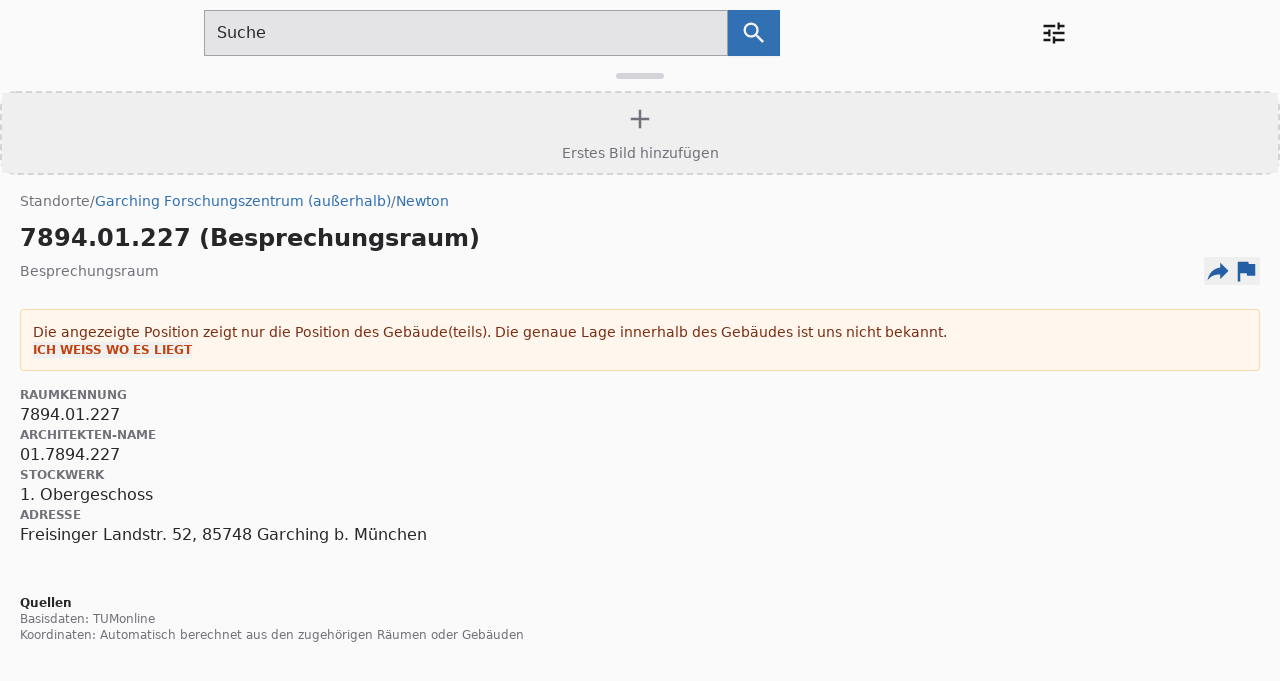

--- FILE ---
content_type: text/html;charset=utf-8
request_url: https://nav.tum.de/room/7894.01.227
body_size: 23633
content:
<!DOCTYPE html><html  lang="de-DE"><head><meta charset="utf-8"><meta name="viewport" content="width=device-width, initial-scale=1"><script type="importmap">{"imports":{"#entry":"/_nuxt/6KI2LUXc.js"}}</script><title>7894.01.227 (Besprechungsraum)</title><style>.full-screen-map-wrapper[data-v-4f89d39f] #interactive-legacy-map-container{aspect-ratio:auto!important;width:100%!important;height:100%!important;margin-bottom:0!important}.full-screen-map-wrapper[data-v-4f89d39f] #interactive-legacy-map-container>div{height:100%!important;padding-bottom:0!important}</style><link rel="stylesheet" href="/_nuxt/entry.DR1khTt3.css" crossorigin><link rel="modulepreload" as="script" crossorigin href="/_nuxt/6KI2LUXc.js"><link rel="modulepreload" as="script" crossorigin href="/_nuxt/CwKDWLW0.js"><link rel="modulepreload" as="script" crossorigin href="/_nuxt/BtxRlIQO.js"><link rel="modulepreload" as="script" crossorigin href="/_nuxt/l5MlJQmR.js"><link rel="modulepreload" as="script" crossorigin href="/_nuxt/C7yoVBWr.js"><link rel="modulepreload" as="script" crossorigin href="/_nuxt/BqGB77km.js"><link rel="modulepreload" as="script" crossorigin href="/_nuxt/BQhwh1_w.js"><link rel="modulepreload" as="script" crossorigin href="/_nuxt/ufFA7tOX.js"><link rel="modulepreload" as="script" crossorigin href="/_nuxt/ODhmBW7d.js"><link rel="modulepreload" as="script" crossorigin href="/_nuxt/DnpQtM4A.js"><link rel="modulepreload" as="script" crossorigin href="/_nuxt/CBT7srYd.js"><link rel="modulepreload" as="script" crossorigin href="/_nuxt/a8F1waS1.js"><link rel="modulepreload" as="script" crossorigin href="/_nuxt/BGcSxbLF.js"><link rel="modulepreload" as="script" crossorigin href="/_nuxt/BVEESnap.js"><link rel="modulepreload" as="script" crossorigin href="/_nuxt/CV8sfB0c.js"><link rel="modulepreload" as="script" crossorigin href="/_nuxt/B2bh5bU6.js"><link rel="modulepreload" as="script" crossorigin href="/_nuxt/zLESZQ7e.js"><link rel="modulepreload" as="script" crossorigin href="/_nuxt/B0mpNLrH.js"><link rel="modulepreload" as="script" crossorigin href="/_nuxt/PAam5L6n.js"><link rel="modulepreload" as="script" crossorigin href="/_nuxt/Do89RH8B.js"><link rel="preload" as="fetch" fetchpriority="low" crossorigin="anonymous" href="/_nuxt/builds/meta/6fd35dfd-094d-443b-913f-aa779bbc601a.json"><script type="module" src="/_nuxt/6KI2LUXc.js" crossorigin></script><link rel="prefetch" as="image" type="image/svg+xml" href="/_nuxt/404_navigatum.CC5xhr4f.svg"><meta name="fediverse:creator" content="@CommanderStorm@chaos.social"><meta name="msapplication-TileColor" content="#0065bd"><meta name="theme-color" content="#ffffff"><meta name="author" content="OpenSource @ TUM e.V. partnering with TUM IT Management"><meta name="copyright" content="GNU General Public License v3.0. Images may be licensed differently."><meta name="robots" content="index, follow"><meta name="rating" content="safe for kids"><meta id="i18n-og-url" property="og:url" content="https://nav.tum.de/room/7894.01.227"><meta name="og:image:alt" content="Navigatum Logo"><meta name="og:image:width" content="1200"><meta name="og:image:height" content="630"><meta name="og:image:mime" content="image/png"><meta name="og:site_name" content="NavigaTUM"><link rel="search" title="searchTitle" type="application/opensearchdescription+xml" href="/.well-known/opensearchdescription.xml"><link rel="apple-touch-icon" sizes="180x180" href="/favicons/apple-touch-icon.png"><link rel="icon" type="image/png" sizes="32x32" href="/favicons/favicon-32x32.png"><link rel="icon" type="image/png" sizes="16x16" href="/favicons/favicon-16x16.png"><link rel="manifest" href="/site.webmanifest"><link rel="mask-icon" href="/favicons/safari-pinned-tab.svg" color="#0065bd"><link rel="me" href="https://chaos.social/@CommanderStorm"><script type="application/ld+json">{
"@context": "https://schema.org",
"@type": "WebSite",
"url": "https://nav.tum.de/",
"potentialAction": [
  {
    "@type": "SearchAction",
    "target": {
      "@type": "EntryPoint",
      "urlTemplate": "https://nav.tum.de/search?q={search_term_string}"
    },
    "query-input": "required name=search_term_string"
  }
]
}</script><script type="application/ld+json">{
"@context": "https://schema.org",
"@type": "Organization",
"url": "https://nav.tum.de/",
"logo": "https://nav.tum.de/logos/org_logo.svg"
}</script><link id="i18n-xd" rel="alternate" href="https://nav.tum.de/room/7894.01.227" hreflang="x-default"><link id="i18n-alt-en" rel="alternate" href="https://nav.tum.de/en/room/7894.01.227" hreflang="en"><link id="i18n-alt-en-US" rel="alternate" href="https://nav.tum.de/en/room/7894.01.227" hreflang="en-US"><link id="i18n-alt-de" rel="alternate" href="https://nav.tum.de/room/7894.01.227" hreflang="de"><link id="i18n-alt-de-DE" rel="alternate" href="https://nav.tum.de/room/7894.01.227" hreflang="de-DE"><link rel="canonical" href="https://nav.tum.de/room/7894.01.227"><meta id="i18n-og" property="og:locale" content="de_DE"><meta id="i18n-og-alt-en-US" property="og:locale:alternate" content="en_US"><meta property="og:title" content="7894.01.227 (Besprechungsraum)"><meta name="description" content="Details für 7894.01.227 (Besprechungsraum):
- Raumkennung: 7894.01.227
- Architekten-Name: 01.7894.227
- Stockwerk: 1. Obergeschoss
- Adresse: Freisinger Landstr. 52, 85748 Garching b. München"><meta property="og:description" content="Details für 7894.01.227 (Besprechungsraum):
- Raumkennung: 7894.01.227
- Architekten-Name: 01.7894.227
- Stockwerk: 1. Obergeschoss
- Adresse: Freisinger Landstr. 52, 85748 Garching b. München"><meta property="og:image" content="https://nav.tum.de/api/locations/7894.01.227/preview"><meta name="twitter:card" content="summary_large_image"><script>"use strict";(()=>{const t=window,e=document.documentElement,c=["dark","light"],n=getStorageValue("localStorage","theme")||"system";let i=n==="system"?u():n;const r=e.getAttribute("data-color-mode-forced");r&&(i=r),l(i),t["__NUXT_COLOR_MODE__"]={preference:n,value:i,getColorScheme:u,addColorScheme:l,removeColorScheme:d};function l(o){const s=""+o+"",a="";e.classList?e.classList.add(s):e.className+=" "+s,a&&e.setAttribute("data-"+a,o)}function d(o){const s=""+o+"",a="";e.classList?e.classList.remove(s):e.className=e.className.replace(new RegExp(s,"g"),""),a&&e.removeAttribute("data-"+a)}function f(o){return t.matchMedia("(prefers-color-scheme"+o+")")}function u(){if(t.matchMedia&&f("").media!=="not all"){for(const o of c)if(f(":"+o).matches)return o}return"light"}})();function getStorageValue(t,e){switch(t){case"localStorage":return window.localStorage.getItem(e);case"sessionStorage":return window.sessionStorage.getItem(e);case"cookie":return getCookie(e);default:return null}}function getCookie(t){const c=("; "+window.document.cookie).split("; "+t+"=");if(c.length===2)return c.pop()?.split(";").shift()}</script></head><body  class="bg-zinc-50"><div id="__nuxt"><!--[--><div></div><!--[--><header class="shadow-black/5 dark:shadow-black/20 bg-zinc-50 fixed top-0 z-20 w-full shadow-md dark:bg-zinc-100"><nav class="mx-auto max-w-4xl"><div class="mx-3 my-2.5 flex place-content-between content-between justify-between gap-x-3 md:gap-x-10 lg:mx-10"><a href="/" class="my-auto hidden lg:block print:!block"><img alt="Navigatum Logo" class="pt-2" width="201" height="32" src="data:image/svg+xml,%3csvg%20xmlns=&#39;http://www.w3.org/2000/svg&#39;%20width=&#39;200.832&#39;%20height=&#39;32.115&#39;%20viewBox=&#39;0%200%2053.137%208.497&#39;%3e%3cg%20stroke-width=&#39;1.306&#39;%3e%3cg%20style=&#39;line-height:1.25&#39;%20fill=&#39;%230065bd&#39;%20stroke-width=&#39;1.886&#39;%20aria-label=&#39;NavigaTUM%20Logo&#39;%20font-family=&#39;Roboto&#39;%20font-size=&#39;64.946&#39;%20font-weight=&#39;400&#39;%20letter-spacing=&#39;0&#39;%20word-spacing=&#39;0&#39;%3e%3cpath%20d=&#39;M12.275%206.6h-.858L8.159%201.607v4.995h-.858V.119h.858l3.267%205.017V.12h.849zM16.63%206.6q-.07-.142-.115-.507-.574.597-1.37.597-.71%200-1.168-.4-.453-.406-.453-1.025%200-.752.569-1.166.573-.418%201.608-.418h.8v-.379q0-.432-.257-.685-.258-.258-.76-.258-.44%200-.738.222-.298.223-.298.539h-.827q0-.36.254-.695.258-.338.693-.534.44-.196.965-.196.83%200%201.302.419.47.414.489%201.144v2.217q0%20.663.169%201.055v.07zm-1.364-.627q.387%200%20.733-.2.347-.2.502-.521v-.988h-.644q-1.511%200-1.511.886%200%20.387.258.605.257.218.662.218zM20.137%205.483l1.191-3.699h.84l-1.724%204.817h-.627l-1.742-4.817h.84zM23.853%206.6h-.823V1.785h.823zm-.89-6.093q0-.2.12-.339.125-.138.365-.138t.365.138q.124.138.124.339%200%20.2-.124.334-.125.133-.365.133t-.364-.133q-.12-.134-.12-.334zM24.968%204.153q0-1.127.52-1.79.52-.668%201.378-.668.88%200%201.373.624l.04-.535h.751v4.701q0%20.935-.555%201.473-.551.54-1.485.54-.52%200-1.017-.223-.498-.223-.76-.61l.426-.494q.53.654%201.294.654.6%200%20.933-.338.338-.339.338-.953V6.12q-.494.57-1.347.57-.844%200-1.369-.681-.52-.681-.52-1.856zm.827.093q0%20.815.333%201.282.333.463.933.463.778%200%201.143-.708V3.084q-.378-.69-1.134-.69-.6%200-.937.468-.338.467-.338%201.384zM33.235%206.6q-.071-.142-.116-.507-.573.597-1.369.597-.71%200-1.169-.4-.453-.406-.453-1.025%200-.752.569-1.166.573-.418%201.609-.418h.8v-.379q0-.432-.258-.685-.258-.258-.76-.258-.44%200-.738.222-.297.223-.297.539h-.827q0-.36.253-.695.258-.338.694-.534.44-.196.964-.196.831%200%201.302.419.471.414.49%201.144v2.217q0%20.663.168%201.055v.07zm-1.365-.627q.387%200%20.734-.2.346-.2.502-.521v-.988h-.645q-1.51%200-1.51.886%200%20.387.257.605.258.218.662.218zM39.826.823h-2.08V6.6h-.85V.823h-2.075V.119h5.005zM45.35.12v4.406q-.004.917-.578%201.5-.568.584-1.546.655l-.227.009q-1.062%200-1.693-.574-.631-.575-.64-1.58V.118h.844v4.39q0%20.703.387%201.095.387.387%201.102.387.725%200%201.107-.387.386-.388.386-1.09V.118zM47.8.12l2.115%205.288L52.03.119h1.107v6.482h-.853V4.077l.08-2.724L50.239%206.6h-.653l-2.12-5.235.084%202.71v2.525h-.853V.119z&#39;/%3e%3c/g%3e%3cg%20transform=&#39;matrix(.76483%200%200%20.76603%2078.289%20-128.686)&#39;%3e%3cpath%20fill=&#39;none&#39;%20stroke=&#39;%230065bd&#39;%20stroke-width=&#39;.98&#39;%20d=&#39;M-99.252%20175.947c-1.118-1.84-1.398-1.857-2.285-3.464-.886-1.606.035-3.942%202.285-4.003%202.25.06%203.17%202.397%202.284%204.003-.887%201.607-1.167%201.625-2.284%203.464z&#39;/%3e%3ccircle%20cx=&#39;-99.259&#39;%20cy=&#39;171.104&#39;%20r=&#39;.741&#39;%20fill=&#39;%230064c6&#39;/%3e%3c/g%3e%3c/g%3e%3c/svg%3e"></a><div class="my-auto max-w-xl flex-grow lg:col-span-3 print:!hidden"><!--[--><!--[--><form action="/search" autocomplete="off" method="GET" role="search" class="flex flex-row"><div class="bg-zinc-200 border-zinc-400 flex flex-grow flex-row rounded-s-sm border focus-within:outline focus-within:outline-2 focus-within:outline-offset-1 focus-within:outline-blue-600"><textarea id="search" cols="1" rows="1" title="Suchfeld" aria-autocomplete="both" aria-haspopup="false" autocapitalize="off" autocomplete="off" spellcheck="false" maxlength="2048" name="q" type="text" class="text-zinc-800 flex-grow resize-none bg-transparent py-2.5 pe-5 ps-3 font-semibold placeholder:text-zinc-800 focus-within:placeholder:text-zinc-500 placeholder:font-normal focus:outline-0" placeholder="Suche" aria-label="Suchfeld"></textarea></div><button type="submit" class="bg-blue-500 rounded-e-sm px-3 py-1 text-xs font-semibold shadow-sm hover:bg-blue-600 focus-visible:outline focus-visible:outline-2 focus-visible:outline-offset-1 focus-visible:outline-blue-600" aria-label="Suche nach dem im Suchfeld eingetragenen Raum" title="Go"><svg width="28" height="28" viewbox="0 0 24 24" class="inline-block text-zinc-100 my-auto"><path fill="currentColor" d="M9.5,3A6.5,6.5 0 0,1 16,9.5C16,11.11 15.41,12.59 14.44,13.73L14.71,14H15.5L20.5,19L19,20.5L14,15.5V14.71L13.73,14.44C12.59,15.41 11.11,16 9.5,16A6.5,6.5 0 0,1 3,9.5A6.5,6.5 0 0,1 9.5,3M9.5,5C7,5 5,7 5,9.5C5,12 7,14 9.5,14C12,14 14,12 14,9.5C14,7 12,5 9.5,5Z"></path></svg></button></form><span></span><!--]--><!--]--></div><div class="relative my-auto flex-shrink-0 xl:absolute xl:right-5 xl:top-3 print:!hidden"><div><button id="preferences" class="focusable relative flex rounded-full bg-transparent p-2 text-sm ring-2 ring-white ring-opacity-0 hover:bg-zinc-100/10 hover:ring-opacity-20 focus:outline-none focus:ring-opacity-100"><span class="absolute -inset-1.5"></span><span class="sr-only">Open preferences menu</span><svg width="28" height="28" viewbox="0 0 24 24" class="inline-block text-zinc-900"><path fill="currentColor" d="M3,17V19H9V17H3M3,5V7H13V5H3M13,21V19H21V17H13V15H11V21H13M7,9V11H3V13H7V15H9V9H7M21,13V11H11V13H21M15,9H17V7H21V5H17V3H15V9Z"></path></svg></button><span></span></div></div></div></nav></header><main class=""><!--[--><!--[--><div class="h-screen flex flex-col overflow-hidden bg-zinc-50" data-v-4f89d39f><div class="relative flex-1 flex flex-col md:flex-row overflow-hidden pt-[65px]" data-v-4f89d39f><div class="max-md:max-h-[50vh] bg-zinc-50 z-20 flex flex-col border-zinc-200 transition-all duration-300 ease-in-out md:relative md:w-[60%] lg:w-[40%] xl:w-[35%] md:max-w-[40rem] md:h-full md:border-r md:shadow-none max-md:absolute max-md:inset-x-0 max-md:bottom-0 max-md:shadow-[0_-4px_6px_-1px_rgba(0,0,0,0.1)] max-md:rounded-t-2xl" data-v-4f89d39f><button type="button" aria-expanded="true" aria-controls="sheet-content" aria-label="Detailansicht umschalten" class="cursor-grab md:hidden flex w-full justify-center pt-2 pb-2 shrink-0 bg-zinc-50" data-v-4f89d39f><div class="bg-zinc-300 w-12 h-1.5 rounded-full" data-v-4f89d39f></div></button><div id="sheet-content" class="overflow-y-auto flex-1 p-0 scrollbar-thin flex flex-col" data-v-4f89d39f><!--[--><div class="shrink-0"><div class="mt-1 bg-zinc-100 shrink-0 group hover:border-zinc-400 hover:bg-zinc-200 border-2 rounded-2xl border-dashed border-zinc-300 md:m-2 md:mb-0"><button type="button" class="h-20 w-full flex flex-col items-center justify-center text-zinc-500 group-hover:text-zinc-700 group-hover:border-zinc-400 transition-colors"><svg width="32" height="32" viewbox="0 0 24 24" class="inline-block mb-2"><path fill="currentColor" d="M19,13H13V19H11V13H5V11H11V5H13V11H19V13Z"></path></svg><span class="text-sm font-medium">Erstes Bild hinzufügen</span></button></div></div><div class="px-5 pb-8 pt-4 bg-zinc-50"><ol vocab="https://schema.org/" typeof="BreadcrumbList" class="flex flex-row flex-wrap gap-2 text-sm mb-2"><!--[--><!--[--><!----><li property="itemListElement" typeof="ListItem"><a href="/" class="focusable rounded-sm hover:underline visited:text-zinc-500 hover:text-zinc-600 text-zinc-500" property="item" typeof="WebPage"><span property="name">Standorte</span></a><meta property="position" content="1"></li><!--]--><!--[--><span aria-hidden="true" class="text-zinc-500">/</span><li property="itemListElement" typeof="ListItem"><a href="/view/garching-extra" class="focusable rounded-sm hover:underline visited:text-blue-500 hover:text-blue-600 text-blue-500" property="item" typeof="WebPage"><span property="name">Garching Forschungszentrum (außerhalb)</span></a><meta property="position" content="2"></li><!--]--><!--[--><span aria-hidden="true" class="text-zinc-500">/</span><li property="itemListElement" typeof="ListItem"><a href="/view/7894" class="focusable rounded-sm hover:underline visited:text-blue-500 hover:text-blue-600 text-blue-500" property="item" typeof="WebPage"><span property="name">Newton</span></a><meta property="position" content="3"></li><!--]--><!--]--></ol><div class="group flex py-1 rounded transition-colors flex-row items-center gap-2"><h1 class="text-zinc-800 text-2xl font-bold leading-tight">7894.01.227 (Besprechungsraum)</h1><!----></div><div class="flex flex-wrap items-center justify-between gap-y-2 mb-6"><span class="text-zinc-500 text-sm font-medium">Besprechungsraum</span><div class="flex flex-row items-center gap-3"><!----><!--[--><button type="button" title="Externe Links" aria-label="Externe Links und optionen diese seite zu teilen" class="focusable rounded-sm"><svg width="28" height="28" viewbox="0 0 24 24" class="inline-block text-blue-600 hover:text-blue-900"><path fill="currentColor" d="M21,12L14,5V9C7,10 4,15 3,20C5.5,16.5 9,14.9 14,14.9V19L21,12Z"></path></svg></button><span></span><!--]--><button type="button" class="focusable rounded-sm" title="Problem melden oder Änderung vorschlagen" data-cy="open-feedback-details"><svg width="28" height="28" viewbox="0 0 24 24" class="inline-block text-blue-600 hover:text-blue-900"><path fill="currentColor" d="M14.4,6L14,4H5V21H7V14H12.6L13,16H20V6H14.4Z"></path></svg></button></div></div><div class="flex flex-col gap-2 mb-4"><div class="text-orange-900 bg-orange-50 border border-orange-200 rounded p-3 text-sm flex flex-col gap-2"><span>Die angezeigte Position zeigt nur die Position des Gebäude(teils). Die genaue Lage innerhalb des Gebäudes ist uns nicht bekannt.</span><button type="button" class="text-orange-700 hover:text-orange-900 text-xs font-bold uppercase self-start">Ich weiß wo es liegt</button></div><!----><!----></div><div class="mb-8"><div class="text-zinc-800 flex flex-col gap-3"><!--[--><p class="flex flex-col"><span class="text-zinc-500 text-xs font-semibold uppercase">Raumkennung</span><span>7894.01.227</span><!----></p><p class="flex flex-col"><span class="text-zinc-500 text-xs font-semibold uppercase">Architekten-Name</span><span>01.7894.227</span><!----></p><p class="flex flex-col"><span class="text-zinc-500 text-xs font-semibold uppercase">Stockwerk</span><span>1. Obergeschoss</span><!----></p><p class="flex flex-col"><span class="text-zinc-500 text-xs font-semibold uppercase">Adresse</span><span>Freisinger Landstr. 52, 85748 Garching b. München</span><!----></p><!--]--><!----></div></div><div class="flex flex-col gap-6"><!----><span></span><div class="text-xs text-zinc-400 mt-4"><h2 class="text-md text-zinc-800 font-semibold">Quellen</h2><div class="text-zinc-500 text-xs"><p>Basisdaten: <!--[--><span><a href="https://campus.tum.de/tumonline/ee/ui/ca2/app/desktop/#/pl/ui/$ctx/wbRaum.editRaum?pRaumNr=73406" rel="noopener noreferrer">TUMonline</a><!----></span><!--]--><!----></p><!----><p>Koordinaten: <!----><!----><span>Automatisch berechnet aus den zugehörigen Räumen oder Gebäuden</span></p></div></div></div></div><!--]--></div></div><div class="max-md:bottom-[50vh] max-md:top-[65px] absolute z-0 md:relative md:flex-1 w-full full-screen-map-wrapper" data-v-4f89d39f><span data-v-4f89d39f></span></div></div></div><span data-v-4f89d39f></span><!--]--><!--]--></main><!--]--><!--]--></div><div id="teleports"></div><script>window.__NUXT__={};window.__NUXT__.config={public:{calendarURL:"https://nav.tum.de",apiURL:"https://nav.tum.de",cdnURL:"https://nav.tum.de",feedbackURL:"https://nav.tum.de",mdc:{components:{prose:true,map:{}},headings:{anchorLinks:{h1:false,h2:true,h3:true,h4:true,h5:false,h6:false}},highlight:{noApiRoute:true,highlighter:"shiki",theme:{default:"github-light",dark:"github-dark"},shikiEngine:"oniguruma",langs:["js","jsx","json","ts","tsx","vue","css","html","bash","md","mdc","yaml"]}},i18n:{baseUrl:"https://nav.tum.de",defaultLocale:"de",rootRedirect:"",redirectStatusCode:302,skipSettingLocaleOnNavigate:false,locales:[{code:"en",language:"en-US",iso:"en-US"},{code:"de",language:"de-DE",iso:"de-DE"}],detectBrowserLanguage:{alwaysRedirect:false,cookieCrossOrigin:false,cookieDomain:"",cookieKey:"lang",cookieSecure:false,fallbackLocale:"",redirectOn:"root",useCookie:true},experimental:{localeDetector:"",typedPages:true,typedOptionsAndMessages:false,alternateLinkCanonicalQueries:true,devCache:false,cacheLifetime:"",stripMessagesPayload:false,preload:false,strictSeo:false,nitroContextDetection:true,httpCacheDuration:10},domainLocales:{en:{domain:""},de:{domain:""}}},content:{wsUrl:""}},app:{baseURL:"/",buildId:"6fd35dfd-094d-443b-913f-aa779bbc601a",buildAssetsDir:"/_nuxt/",cdnURL:""}}</script><script type="application/json" data-nuxt-data="nuxt-app" data-ssr="true" id="__NUXT_DATA__">[["ShallowReactive",1],{"data":2,"state":116,"once":139,"_errors":140,"serverRendered":120,"path":107},["ShallowReactive",3],{"$fzgooSKc7Apr0jGEzw2QCgcmNYf2sYaq5q2r2l9mn51o":4,"$fArAihSZuRuqkzJpA5kyfqV57hXg-Z9AeOrS-RduTu3Y":61},{"sections":5,"time_ms":60},[6,32],{"facet":7,"entries":8,"n_visible":30,"estimatedTotalHits":31},"sites_buildings",[9,14,19,22,25],{"id":10,"type":11,"name":12,"subtext":13},"mw","joined_building","Maschinenwesen (MW)","Gebäudekomplex",{"id":15,"type":16,"name":17,"subtext":18},"wzw","campus","Campus Weihenstephan (Freising)","Campus",{"id":20,"type":11,"name":21,"subtext":13},"mi","Fakultät Mathematik & Informatik (FMI oder MI)",{"id":23,"type":11,"name":24,"subtext":13},"chemie","Chemie",{"id":26,"type":27,"name":28,"subtext":29},"wzw-extern","area","School of of Life Sciences Außenstellen","Gebiet / Gruppe von Gebäuden",5,428,{"facet":33,"entries":34,"n_visible":30,"estimatedTotalHits":59},"rooms",[35,41,46,50,55],{"id":36,"type":37,"name":38,"subtext":39,"subtext_bold":40},"0509.EG.980","room","0509.EG.980 (Audimax, Werner-von-Siemens-Hörsaal)","stammgelände, Wienandsbau (Z9)","0980@0509",{"id":42,"type":37,"name":43,"subtext":44,"subtext_bold":45},"8120.EG.001","8120.EG.001 (Hörsaal im Galileo)","garching, Galileo","Hörsaal@8120",{"id":47,"type":37,"name":48,"subtext":44,"subtext_bold":49},"8120.01.101","8120.01.101 (Audimax im Galileo)","Audimax@8120",{"id":51,"type":37,"name":52,"subtext":53,"subtext_bold":54},"0101.02.179","0101.02.179 (Wilhelm-Nusselt-Hörsaal)","stammgelände, U-Trakt (N1)","N1179@0101",{"id":56,"type":37,"name":57,"subtext":53,"subtext_bold":58},"0101.02.189","0101.02.189 (Hans-Piloty-Hörsaal)","N1189@0101",1000,0,{"id":62,"type":37,"type_common_name":63,"name":64,"aliases":65,"parents":67,"parent_names":71,"props":75,"ranking_factors":100,"sources":102,"redirect_url":107,"coords":108,"maps":113,"sections":115},"7894.01.227","Besprechungsraum","7894.01.227 (Besprechungsraum)",[66],"01.7894.227@7894",[68,69,70],"root","garching-extra","7894",[72,73,74],"Standorte","Garching Forschungszentrum (außerhalb)","Newton",{"operator":76,"computed":81,"floors":94},{"id":77,"url":78,"code":79,"name":80},25918,"https://campus.tum.de/tumonline/webnav.navigate_to?corg=25918","TUZV141","Baumanagement Garching (ZA 4)",[82,85,88,91],{"name":83,"text":62,"extra":84},"Raumkennung",null,{"name":86,"text":87,"extra":84},"Architekten-Name","01.7894.227",{"name":89,"text":90,"extra":84},"Stockwerk","1. Obergeschoss",{"name":92,"text":93,"extra":84},"Adresse","Freisinger Landstr. 52, 85748 Garching b. München",[95],{"id":96,"short_name":97,"name":90,"tumonline":98,"type":99},1,"1","01","upper",{"rank_combined":101,"rank_type":101,"rank_usage":101},100,{"base":103},[104],{"name":105,"url":106},"TUMonline","https://campus.tum.de/tumonline/ee/ui/ca2/app/desktop/#/pl/ui/$ctx/wbRaum.editRaum?pRaumNr=73406","/room/7894.01.227",{"lat":109,"lon":110,"source":111,"accuracy":112},48.26996878943009,11.665900783489633,"inferred","building",{"default":114},"interactive",{},["Reactive",117],{"$scolor-mode":118,"$si18n:cached-locale-configs":122,"$si18n:resolved-locale":127,"$seditProposal":128,"$sfeedback":136},{"preference":119,"value":119,"unknown":120,"forced":121},"system",true,false,{"en":123,"de":125},{"fallbacks":124,"cacheable":120},[],{"fallbacks":126,"cacheable":120},[],"",{"open":121,"selected":129,"data":130,"locationPicker":132,"imageUpload":133},{"id":84,"name":84},{"additional_context":127,"edits":131},{},{"open":121,"lat":60,"lon":60},{"open":121,"selectedFile":84,"metadata":134},{"author":127,"license":135},{"text":127,"url":127},{"open":121,"data":137},{"category":138,"subject":127,"body":127,"deletion_requested":121},"general",["Set"],["ShallowReactive",141],{"$fzgooSKc7Apr0jGEzw2QCgcmNYf2sYaq5q2r2l9mn51o":-1,"$fArAihSZuRuqkzJpA5kyfqV57hXg-Z9AeOrS-RduTu3Y":-1}]</script></body></html>

--- FILE ---
content_type: text/javascript; charset=utf-8
request_url: https://nav.tum.de/_nuxt/B0mpNLrH.js
body_size: 2877
content:
import{Cn as e,Cr as t,Dn as n,Gn as r,Hn as i,Jn as a,Qt as o,Rn as s,Zn as c,an as l,en as u,er as d,in as f,nn as p,on as m,pr as h,rn as g,sn as _,tn as v}from"#entry";async function y(e,t){return await b(t).catch(e=>(console.error(`Failed to get image meta for `+t,e+``),{width:0,height:0,ratio:0}))}async function b(e){if(typeof Image>`u`)throw TypeError(`Image not supported`);return new Promise((t,n)=>{let r=new Image;r.onload=()=>{t({width:r.width,height:r.height,ratio:r.width/r.height})},r.onerror=e=>n(e),r.src=e})}function x(e){return(t=>t===void 0?e.missingValue:e[t]||t)}function S(e={}){let t=e.formatter,n=e.keyMap&&typeof e.keyMap!=`function`?x(e.keyMap):e.keyMap,r={};for(let t in e.valueMap){let n=t,i=e.valueMap[n];r[n]=typeof i==`object`?x(i):i}return i=>{let a=[];for(let e in i){let t=e;if(i[t]===void 0)continue;let o=typeof r[t]==`function`?r[t](i[t]):i[t];a.push([n?n(t):t,o])}return t?a.map(e=>t(...e)).join(e.joinWith??`&`):new URLSearchParams(a).toString()}}function C(e=``){if(e===void 0||!e.length)return[];let t=new Set;for(let n of e.split(` `)){let e=Number.parseInt(n.replace(`x`,``));e&&t.add(e)}return Array.from(t)}function w(e){if(e.length===0)throw Error("`densities` must not be empty, configure to `1` to render regular size only (DPR 1.0)")}function T(e=``){if(typeof e==`number`)return e;if(typeof e==`string`&&e.replace(`px`,``).match(/^\d+$/g))return Number.parseInt(e,10)}function E(e){let t={};if(typeof e==`string`)for(let n of e.split(/[\s,]+/).filter(e=>e)){let e=n.split(`:`);e.length===2?t[e[0].trim()]=e[1].trim():t[`1px`]=e[0].trim()}else Object.assign(t,e);return t}function D(e){let t={options:e},n=(e,n={})=>k(t,e,n),r=((e,t,r)=>n(e,o({modifiers:t},r)).url);for(let t in e.presets)r[t]=((n,i,a)=>r(n,i,{...e.presets[t],...a}));return r.options=e,r.getImage=n,r.getMeta=((e,n)=>O(t,e,n)),r.getSizes=((e,n)=>M(t,e,n)),t.$img=r,r}async function O(e,t,n){let r=k(e,t,{...n});return typeof r.getMeta==`function`?await r.getMeta():await y(e,r.url)}function k(e,t,n){if(t&&typeof t!=`string`)throw TypeError(`input must be a string (received ${typeof t}: ${JSON.stringify(t)})`);if(!t||t.startsWith(`data:`))return{url:t};let{setup:r,defaults:i}=A(e,n.provider||e.options.provider),a=r(),s=j(e,n.preset);if(t=f(t)?t:_(t),!a.supportsAlias){for(let n in e.options.alias)if(t.startsWith(n)){let r=e.options.alias[n];r&&(t=l(r,t.slice(n.length)))}}if(a.validateDomains&&f(t)){let n=m(t).host;if(!e.options.domains.find(e=>e===n))return{url:t}}let c=o(n,s,i),u={...c,modifiers:{...c.modifiers,width:c.modifiers?.width?T(c.modifiers.width):void 0,height:c.modifiers?.height?T(c.modifiers.height):void 0}},d=a.getImage(t,u,e);return d.format||=u.modifiers.format||``,d}function A(e,t){let n=e.options.providers[t];if(!n)throw Error(`Unknown provider: `+t);return n}function j(e,t){if(!t)return{};if(!e.options.presets[t])throw Error(`Unknown preset: `+t);return e.options.presets[t]}function M(e,t,n){let r=o(n,j(e,n.preset)),i=T(r.modifiers?.width),a=T(r.modifiers?.height),s=r.sizes?E(r.sizes):{},c=r.densities?.trim(),l=c?C(c):e.options.densities;w(l);let u=i&&a?a/i:0,d=[],f=[];if(Object.keys(s).length>=1){for(let r in s){let i=N(r,String(s[r]),a,u,e);if(i!==void 0){d.push({size:i.size,screenMaxWidth:i.screenMaxWidth,media:`(max-width: ${i.screenMaxWidth}px)`});for(let r of l)f.push({width:i._cWidth*r,src:P(e,t,n,i,r)})}}F(d)}else for(let r of l){let i=Object.keys(s)[0],o=i?N(i,String(s[i]),a,u,e):void 0;o===void 0&&(o={size:``,screenMaxWidth:0,_cWidth:n.modifiers?.width,_cHeight:n.modifiers?.height}),f.push({width:r,src:P(e,t,n,o,r)})}I(f);let p=f[f.length-1],m=d.length?d.map(e=>`${e.media?e.media+` `:``}${e.size}`).join(`, `):void 0,h=m?`w`:`x`;return{sizes:m,srcset:f.map(e=>`${e.src} ${e.width}${h}`).join(`, `),src:p?.src}}function N(e,t,n,r,i){let a=i.options.screens&&i.options.screens[e]||Number.parseInt(e),o=t.endsWith(`vw`);if(!o&&/^\d+$/.test(t)&&(t+=`px`),!o&&!t.endsWith(`px`))return;let s=Number.parseInt(t);if(!a||!s)return;o&&(s=Math.round(s/100*a));let c=r?Math.round(s*r):n;return{size:t,screenMaxWidth:a,_cWidth:s,_cHeight:c}}function P(e,t,n,r,i){return e.$img(t,{...n.modifiers,width:r._cWidth?r._cWidth*i:void 0,height:r._cHeight?r._cHeight*i:void 0},n)}function F(e){e.sort((e,t)=>e.screenMaxWidth-t.screenMaxWidth);let t=null;for(let n=e.length-1;n>=0;n--){let r=e[n];r.media===t&&e.splice(n,1),t=r.media}for(let t=0;t<e.length;t++)e[t].media=e[t+1]?.media||``}function I(e){e.sort((e,t)=>e.width-t.width);let t=null;for(let n=e.length-1;n>=0;n--){let r=e[n];r.width===t&&e.splice(n,1),t=r.width}}function L(e){let t;return()=>t||(t=typeof e==`function`?e():e,t)}const R=S({keyMap:{format:`f`,width:`w`,height:`h`,resize:`s`,quality:`q`,background:`b`,position:`pos`},formatter:(e,t)=>p(e)+`_`+p(t.toString())});var z=L({validateDomains:!0,supportsAlias:!0,getImage:(e,{modifiers:t,baseURL:n},r)=>{t.width&&t.height&&(t.resize=`${t.width}x${t.height}`,delete t.width,delete t.height);let i=R(t)||`_`;return n||=l(r.options.nuxt.baseURL,`/_ipx`),{url:l(n,i,g(e))}}});const B={screens:{sm:640,md:768,lg:1024,xl:1280,"2xl":1536},presets:{},provider:`ipx`,domains:[`nav.tum.de`],alias:{},densities:[1,2],format:[`webp`],provider:`ipx`,providers:{ipx:{setup:z,defaults:{}}}},V=e=>{let t=v(),n=u();return n.$img||n._img||(n._img=D({...B,event:e||n.ssrContext?.event,nuxt:{baseURL:t.app.baseURL},runtimeConfig:t}))};function H(e){performance?.mark?.(`mark_feature_usage`,{detail:{feature:e}})}const U=t=>{let n=V();return{providerOptions:e(()=>({provider:t.provider,preset:t.preset})),normalizedAttrs:e(()=>({width:T(t.width),height:T(t.height),crossorigin:t.crossorigin===!0?`anonymous`:t.crossorigin||void 0,nonce:t.nonce})),imageModifiers:e(()=>({...t.modifiers,width:t.width,height:t.height,format:t.format,quality:t.quality||n.options.quality,background:t.background,fit:t.fit}))}};var W=[`src`],G={__name:`NuxtImg`,props:{custom:{type:Boolean,required:!1},placeholder:{type:[Boolean,String,Number,Array],required:!1},placeholderClass:{type:String,required:!1},src:{type:String,required:!1},format:{type:String,required:!1},quality:{type:[String,Number],required:!1},background:{type:String,required:!1},fit:{type:String,required:!1},modifiers:{type:Object,required:!1},preset:{type:String,required:!1},provider:{type:null,required:!1},sizes:{type:[String,Object],required:!1},densities:{type:String,required:!1},preload:{type:[Boolean,Object],required:!1},width:{type:[String,Number],required:!1},height:{type:[String,Number],required:!1},crossorigin:{type:[String,Boolean],required:!1},nonce:{type:String,required:!1}},emits:[`load`,`error`],setup(o,{expose:l,emit:f}){let p=o,m=f,g=V(),{providerOptions:_,normalizedAttrs:v,imageModifiers:y}=U(p),b=e(()=>g.getSizes(p.src,{..._.value,sizes:p.sizes,densities:p.densities,modifiers:y.value})),x=h(!1),S=c(),C=e(()=>({...v.value,"data-nuxt-img":``,...!p.placeholder||x.value?{sizes:b.value.sizes,srcset:b.value.srcset}:{},...S})),w=e(()=>{if(x.value)return!1;let e=p.placeholder===``?[10,10]:p.placeholder;if(!e)return!1;if(typeof e==`string`)return e;let[t=10,n=t,r=50,i=3]=Array.isArray(e)?e:typeof e==`number`?[e]:[];return g(p.src,{...y.value,width:t,height:n,quality:r,blur:i},_.value)}),T=e(()=>p.sizes?b.value.src:g(p.src,y.value,_.value)),E=e(()=>w.value||T.value),D=u().isHydrating,O=d(`imgEl`);return l({imgEl:O}),i(()=>{if(w.value||p.custom){let e=new Image;T.value&&(e.src=T.value),p.sizes&&(e.sizes=b.value.sizes||``,e.srcset=b.value.srcset),e.decode?e.decode().then(()=>{x.value=!0,m(`load`,new Event(`load`))}).catch(e=>{m(`error`,e)}):(e.onload=e=>{x.value=!0,m(`load`,e)},e.onerror=e=>{m(`error`,e)}),H(`nuxt-image`);return}O.value&&(O.value.complete&&D&&(O.value.getAttribute(`data-error`)?m(`error`,new Event(`error`)):m(`load`,new Event(`load`))),O.value.onload=e=>{m(`load`,e)},O.value.onerror=e=>{m(`error`,e)})}),(e,i)=>o.custom?a(e.$slots,`default`,t(s({key:1},{imgAttrs:C.value,isLoaded:x.value,src:E.value}))):(r(),n(`img`,s({key:0,ref_key:`imgEl`,ref:O,class:w.value?o.placeholderClass:void 0},C.value,{src:E.value}),null,16,W))}};export{G as t};
//# sourceMappingURL=B0mpNLrH.js.map

--- FILE ---
content_type: text/javascript; charset=utf-8
request_url: https://nav.tum.de/_nuxt/BtxRlIQO.js
body_size: 6154
content:
const __vite__mapDeps=(i,m=__vite__mapDeps,d=(m.f||(m.f=["./DvuW9gkv.js","./DJO85c30.js","./6KI2LUXc.js","./entry.DR1khTt3.css"])))=>i.map(i=>d[i]);
import{An as e,At as t,B as n,Bt as r,Cn as i,Dn as a,Dt as o,Et as s,Ft as c,Gn as l,Gt as u,Hn as d,In as f,Jn as p,Kn as m,On as h,Ot as g,Pn as _,Pt as v,S as y,Sr as b,St as ee,T as te,Tr as x,Tt as ne,Un as S,Vt as re,Yt as ie,b as C,et as ae,ft as oe,ht as se,ir as w,jn as T,jt as ce,kn as E,lr as le,n as D,nr as ue,nt as O,pr as k,q as de,tr as A,tt as fe,wn as j,xr as M,yn as pe}from"#entry";import{_ as N,c as me,d as P,f as F,h as he,i as I,l as L,n as R,o as z,r as ge,s as _e,t as B,u as V,v as H,y as U}from"./C7yoVBWr.js";import{t as ve}from"./l5MlJQmR.js";function ye(e){typeof queueMicrotask==`function`?queueMicrotask(e):Promise.resolve().then(e).catch(e=>setTimeout(()=>{throw e}))}var be=T({props:{onFocus:{type:Function,required:!0}},setup(e){let t=k(!0);return()=>t.value?_(R,{as:`button`,type:`button`,features:ge.Focusable,onFocus(n){n.preventDefault();let r,i=50;function a(){var n;if(i--<=0){r&&cancelAnimationFrame(r);return}if((n=e.onFocus)!=null&&n.call(e)){t.value=!1,cancelAnimationFrame(r);return}r=requestAnimationFrame(a)}r=requestAnimationFrame(a)}}):null}}),xe=(e=>(e[e.Forwards=0]=`Forwards`,e[e.Backwards=1]=`Backwards`,e))(xe||{}),Se=(e=>(e[e.Less=-1]=`Less`,e[e.Equal=0]=`Equal`,e[e.Greater=1]=`Greater`,e))(Se||{}),W=Symbol(`TabsContext`);function G(e){let t=f(W,null);if(t===null){let t=Error(`<${e} /> is missing a parent <TabGroup /> component.`);throw Error.captureStackTrace&&Error.captureStackTrace(t,G),t}return t}var K=Symbol(`TabsSSRContext`),q=T({name:`TabGroup`,emits:{change:e=>!0},props:{as:{type:[Object,String],default:`template`},selectedIndex:{type:[Number],default:null},defaultIndex:{type:[Number],default:0},vertical:{type:[Boolean],default:!1},manual:{type:[Boolean],default:!1}},inheritAttrs:!1,setup(e,{slots:t,attrs:n,emit:r}){let a=k(e.selectedIndex??e.defaultIndex),o=k([]),s=k([]),c=i(()=>e.selectedIndex!==null),l=i(()=>c.value?e.selectedIndex:a.value);function u(e){let t=V(f.tabs.value,H),n=V(f.panels.value,H),r=t.filter(e=>{var t;return!((t=H(e))!=null&&t.hasAttribute(`disabled`))});if(e<0||e>t.length-1){let i=N(N(a.value===null?0:Math.sign(e-a.value),{[-1]:()=>1,0:()=>N(Math.sign(e),{[-1]:()=>0,0:()=>0,1:()=>1}),1:()=>0}),{0:()=>t.indexOf(r[0]),1:()=>t.indexOf(r[r.length-1])});i!==-1&&(a.value=i),f.tabs.value=t,f.panels.value=n}else{let i=t.slice(0,e),o=[...t.slice(e),...i].find(e=>r.includes(e));if(!o)return;let s=t.indexOf(o)??f.selectedIndex.value;s===-1&&(s=f.selectedIndex.value),a.value=s,f.tabs.value=t,f.panels.value=n}}let f={selectedIndex:i(()=>a.value??e.defaultIndex??null),orientation:i(()=>e.vertical?`vertical`:`horizontal`),activation:i(()=>e.manual?`manual`:`auto`),tabs:o,panels:s,setSelectedIndex(e){l.value!==e&&r(`change`,e),c.value||u(e)},registerTab(e){if(o.value.includes(e))return;let t=o.value[a.value];if(o.value.push(e),o.value=V(o.value,H),!c.value){let e=o.value.indexOf(t)??a.value;e!==-1&&(a.value=e)}},unregisterTab(e){let t=o.value.indexOf(e);t!==-1&&o.value.splice(t,1)},registerPanel(e){s.value.includes(e)||(s.value.push(e),s.value=V(s.value,H))},unregisterPanel(e){let t=s.value.indexOf(e);t!==-1&&s.value.splice(t,1)}};m(W,f);let p=k({tabs:[],panels:[]}),h=k(!1);d(()=>{h.value=!0}),m(K,i(()=>h.value?null:p.value));let g=i(()=>e.selectedIndex);return d(()=>{A([g],()=>u(e.selectedIndex??e.defaultIndex),{immediate:!0})}),ue(()=>{if(!c.value||l.value==null||f.tabs.value.length<=0)return;let e=V(f.tabs.value,H);e.some((e,t)=>H(f.tabs.value[t])!==H(e))&&f.setSelectedIndex(e.findIndex(e=>H(e)===H(f.tabs.value[l.value])))}),()=>{let r={selectedIndex:a.value};return _(pe,[o.value.length<=0&&_(be,{onFocus:()=>{for(let e of o.value){let t=H(e);if(t?.tabIndex===0)return t.focus(),!0}return!1}}),I({theirProps:{...n,..._e(e,[`selectedIndex`,`defaultIndex`,`manual`,`vertical`,`onChange`])},ourProps:{},slot:r,slots:t,attrs:n,name:`TabGroup`})])}}}),J=T({name:`TabList`,props:{as:{type:[Object,String],default:`div`}},setup(e,{attrs:t,slots:n}){let r=G(`TabList`);return()=>{let i={selectedIndex:r.selectedIndex.value};return I({ourProps:{role:`tablist`,"aria-orientation":r.orientation.value},theirProps:e,slot:i,attrs:t,slots:n,name:`TabList`})}}}),Y=T({name:`Tab`,props:{as:{type:[Object,String],default:`button`},disabled:{type:[Boolean],default:!1},id:{type:String,default:null}},setup(e,{attrs:t,slots:n,expose:r}){let a=e.id??`headlessui-tabs-tab-${U()}`,o=G(`Tab`),s=k(null);r({el:s,$el:s}),d(()=>o.registerTab(s)),S(()=>o.unregisterTab(s));let c=f(K),l=i(()=>{if(c.value){let e=c.value.tabs.indexOf(a);return e===-1?c.value.tabs.push(a)-1:e}return-1}),u=i(()=>{let e=o.tabs.value.indexOf(s);return e===-1?l.value:e}),p=i(()=>u.value===o.selectedIndex.value);function m(e){let t=e();if(t===F.Success&&o.activation.value===`auto`){let e=he(s)?.activeElement,t=o.tabs.value.findIndex(t=>H(t)===e);t!==-1&&o.setSelectedIndex(t)}return t}function h(e){let t=o.tabs.value.map(e=>H(e)).filter(Boolean);if(e.key===B.Space||e.key===B.Enter){e.preventDefault(),e.stopPropagation(),o.setSelectedIndex(u.value);return}switch(e.key){case B.Home:case B.PageUp:return e.preventDefault(),e.stopPropagation(),m(()=>P(t,L.First));case B.End:case B.PageDown:return e.preventDefault(),e.stopPropagation(),m(()=>P(t,L.Last))}if(m(()=>N(o.orientation.value,{vertical(){return e.key===B.ArrowUp?P(t,L.Previous|L.WrapAround):e.key===B.ArrowDown?P(t,L.Next|L.WrapAround):F.Error},horizontal(){return e.key===B.ArrowLeft?P(t,L.Previous|L.WrapAround):e.key===B.ArrowRight?P(t,L.Next|L.WrapAround):F.Error}}))===F.Success)return e.preventDefault()}let g=k(!1);function _(){var t;g.value||(g.value=!0,!e.disabled&&((t=H(s))==null||t.focus({preventScroll:!0}),o.setSelectedIndex(u.value),ye(()=>{g.value=!1})))}function v(e){e.preventDefault()}let y=me(i(()=>({as:e.as,type:t.type})),s);return()=>{let r={selected:p.value,disabled:e.disabled??!1},{...i}=e;return I({ourProps:{ref:s,onKeydown:h,onMousedown:v,onClick:_,id:a,role:`tab`,type:y.value,"aria-controls":H(o.panels.value[u.value])?.id,"aria-selected":p.value,tabIndex:p.value?0:-1,disabled:e.disabled?!0:void 0},theirProps:i,slot:r,attrs:t,slots:n,name:`Tab`})}}});T({name:`TabPanels`,props:{as:{type:[Object,String],default:`div`}},setup(e,{slots:t,attrs:n}){let r=G(`TabPanels`);return()=>I({theirProps:e,ourProps:{},slot:{selectedIndex:r.selectedIndex.value},attrs:n,slots:t,name:`TabPanels`})}}),T({name:`TabPanel`,props:{as:{type:[Object,String],default:`div`},static:{type:Boolean,default:!1},unmount:{type:Boolean,default:!0},id:{type:String,default:null},tabIndex:{type:Number,default:0}},setup(e,{attrs:t,slots:n,expose:r}){let a=e.id??`headlessui-tabs-panel-${U()}`,o=G(`TabPanel`),s=k(null);r({el:s,$el:s}),d(()=>o.registerPanel(s)),S(()=>o.unregisterPanel(s));let c=f(K),l=i(()=>{if(c.value){let e=c.value.panels.indexOf(a);return e===-1?c.value.panels.push(a)-1:e}return-1}),u=i(()=>{let e=o.panels.value.indexOf(s);return e===-1?l.value:e}),p=i(()=>u.value===o.selectedIndex.value);return()=>{let r={selected:p.value},{tabIndex:i,...c}=e,l={ref:s,id:a,role:`tabpanel`,"aria-labelledby":H(o.tabs.value[u.value])?.id,tabIndex:p.value?i:-1};return!p.value&&e.unmount&&!e.static?_(R,{as:`span`,"aria-hidden":!0,...l}):I({ourProps:l,theirProps:c,slot:r,attrs:t,slots:n,features:z.Static|z.RenderStrategy,visible:p.value,name:`TabPanel`})}}});const X=()=>re(`color-mode`).value;var Ce=e(()=>u(()=>import(`./DvuW9gkv.js`),__vite__mapDeps([0,1,2,3]),import.meta.url).then(e=>e.default||e)),we={class:`space-y-8`},Te={class:`text-lg font-semibold text-zinc-800 mb-4`},Ee={class:`flex items-center justify-center gap-2`},De={class:`flex items-center justify-center gap-2`},Oe={class:`flex items-center justify-center gap-2`},ke={class:`text-lg font-semibold text-zinc-800 mb-4`},Ae={class:`text-lg font-semibold text-zinc-800 mb-2`},je={class:`text-sm text-zinc-600 mb-4`},Me={class:`flex items-center gap-2`},Ne={class:`flex items-center gap-2`},Pe={class:`flex items-center gap-2`},Fe={class:`flex items-center gap-2`},Ie={class:`flex items-center gap-2`},Le={class:`text-lg font-semibold text-zinc-800 mb-2`},Re={class:`text-sm text-zinc-600 mb-4`},ze={class:`flex items-center justify-center gap-2`},Be={class:`flex items-center justify-center gap-2`},Ve={class:`flex items-center justify-center gap-2`},He={class:`text-lg font-semibold text-zinc-800 mb-2`},Ue={class:`text-sm text-zinc-600 mb-4`},We={class:`flex items-center justify-center gap-2`},Ge={class:`flex items-center justify-center gap-2`},Ke={class:`flex items-center justify-center gap-2`},qe={class:`flex items-center justify-center gap-2`},Je={class:`text-lg font-semibold text-zinc-800 mb-2`},Ye={class:`text-sm text-zinc-600 mb-4`},Xe={class:`flex items-center justify-center gap-2`},Z={class:`flex items-center justify-center gap-2`},Q=T({__name:`PreferencesPopup`,setup(e){let t=X(),{t:i}=c({useScope:`local`}),{preferences:u,updatePreference:d}=ve(),{locale:f}=c(),p=v(),m=k(!1);A(f,async e=>{await _(e)});async function _(e){await ie(p(e))}return(e,c)=>{let p=g,_=Ce,v=r;return l(),a(`div`,null,[j(`button`,{id:`preferences`,class:`focusable relative flex rounded-full bg-transparent p-2 text-sm ring-2 ring-white ring-opacity-0 hover:bg-zinc-100/10 hover:ring-opacity-20 focus:outline-none focus:ring-opacity-100`,onClick:c[0]||=e=>m.value=!0},[c[22]||=j(`span`,{class:`absolute -inset-1.5`},null,-1),c[23]||=j(`span`,{class:`sr-only`},`Open preferences menu`,-1),E(p,{path:M(ee),size:28,class:`text-zinc-900`},null,8,[`path`])]),E(v,null,{default:w(()=>[E(_,{modelValue:M(m),"onUpdate:modelValue":c[20]||=e=>le(m)?m.value=e:null,title:M(i)(`preferences`),class:`bg-white`,onClose:c[21]||=e=>m.value=!1},{default:w(()=>[j(`div`,we,[j(`div`,null,[j(`h3`,Te,x(M(i)(`theme`)),1),E(M(q),{"default-index":M(t).preference===`system`?0:M(t).preference===`light`?1:2},{default:w(()=>[E(M(J),{class:`flex space-x-1 rounded-lg bg-zinc-100 p-1`},{default:w(()=>[E(M(Y),{as:`template`},{default:w(({selected:e})=>[j(`button`,{class:b([`w-full rounded-md py-2.5 px-3 text-sm font-medium leading-5`,`ring-white ring-opacity-60 ring-offset-2 ring-offset-blue-400`,`focus:outline-none focus:ring-2 transition-all`,e?`bg-white text-zinc-700 shadow`:`text-zinc-500 hover:bg-white/[0.12] hover:text-zinc-700`]),onClick:c[1]||=e=>M(t).preference=`system`},[j(`div`,Ee,[E(p,{path:M(ae),size:16},null,8,[`path`]),h(` `+x(M(i)(`theme.system`)),1)])],2)]),_:1}),E(M(Y),{as:`template`},{default:w(({selected:e})=>[j(`button`,{class:b([`w-full rounded-md py-2.5 px-3 text-sm font-medium leading-5`,`ring-white ring-opacity-60 ring-offset-2 ring-offset-blue-400`,`focus:outline-none focus:ring-2 transition-all`,e?`bg-white text-zinc-700 shadow`:`text-zinc-500 hover:bg-white/[0.12] hover:text-zinc-700`]),onClick:c[2]||=e=>M(t).preference=`light`},[j(`div`,De,[E(p,{path:M(o),size:16},null,8,[`path`]),h(` `+x(M(i)(`theme.light`)),1)])],2)]),_:1}),E(M(Y),{as:`template`},{default:w(({selected:e})=>[j(`button`,{class:b([`w-full rounded-md py-2.5 px-3 text-sm font-medium leading-5`,`ring-white ring-opacity-60 ring-offset-2 ring-offset-blue-400`,`focus:outline-none focus:ring-2 transition-all`,e?`bg-white text-zinc-700 shadow`:`text-zinc-500 hover:bg-white/[0.12] hover:text-zinc-700`]),onClick:c[3]||=e=>M(t).preference=`dark`},[j(`div`,Oe,[E(p,{path:M(fe),size:16},null,8,[`path`]),h(` `+x(M(i)(`theme.dark`)),1)])],2)]),_:1})]),_:1})]),_:1},8,[`default-index`])]),j(`div`,null,[j(`h3`,ke,x(M(i)(`language`)),1),E(M(q),{"default-index":M(f)===`de`?0:1},{default:w(()=>[E(M(J),{class:`flex space-x-1 rounded-lg bg-zinc-100 p-1`},{default:w(()=>[E(M(Y),{as:`template`},{default:w(({selected:e})=>[j(`button`,{class:b([`w-full rounded-md py-2.5 px-3 text-sm font-medium leading-5`,`ring-white ring-opacity-60 ring-offset-2 ring-offset-blue-400`,`focus:outline-none focus:ring-2 transition-all`,e?`bg-white text-zinc-700 shadow`:`text-zinc-500 hover:bg-white/[0.12] hover:text-zinc-700`]),onClick:c[4]||=e=>f.value=`de`},` Deutsch `,2)]),_:1}),E(M(Y),{as:`template`},{default:w(({selected:e})=>[j(`button`,{class:b([`w-full rounded-md py-2.5 px-3 text-sm font-medium leading-5`,`ring-white ring-opacity-60 ring-offset-2 ring-offset-blue-400`,`focus:outline-none focus:ring-2 transition-all`,e?`bg-white text-zinc-700 shadow`:`text-zinc-500 hover:bg-white/[0.12] hover:text-zinc-700`]),onClick:c[5]||=e=>f.value=`en`},` English `,2)]),_:1})]),_:1})]),_:1},8,[`default-index`])]),j(`div`,null,[j(`h3`,Ae,x(M(i)(`preferredTransportMode`)),1),j(`p`,je,x(M(i)(`preferredTransportMode.help`)),1),E(M(q),{"default-index":[`pedestrian`,`bicycle`,`motorcycle`,`car`,`public_transit`].indexOf(M(u).route_costing)},{default:w(()=>[E(M(J),{class:`flex flex-wrap gap-2 rounded-lg bg-zinc-100 p-2`},{default:w(()=>[E(M(Y),{as:`template`},{default:w(({selected:e})=>[j(`button`,{class:b([`rounded-md px-4 py-3 text-sm font-medium leading-5`,`ring-white ring-opacity-60 ring-offset-2 ring-offset-blue-400`,`focus:outline-none focus:ring-2 transition-all`,e?`bg-white text-zinc-700 shadow`:`text-zinc-500 hover:bg-white/[0.12] hover:text-zinc-700`]),onClick:c[6]||=e=>M(d)(`route_costing`,`pedestrian`)},[j(`div`,Me,[E(p,{path:M(ne),size:20},null,8,[`path`]),h(` `+x(M(i)(`transport.pedestrian`)),1)])],2)]),_:1}),E(M(Y),{as:`template`},{default:w(({selected:e})=>[j(`button`,{class:b([`rounded-md px-4 py-3 text-sm font-medium leading-5`,`ring-white ring-opacity-60 ring-offset-2 ring-offset-blue-400`,`focus:outline-none focus:ring-2 transition-all`,e?`bg-white text-zinc-700 shadow`:`text-zinc-500 hover:bg-white/[0.12] hover:text-zinc-700`]),onClick:c[7]||=e=>M(d)(`route_costing`,`bicycle`)},[j(`div`,Ne,[E(p,{path:M(C),size:20},null,8,[`path`]),h(` `+x(M(i)(`transport.bicycle`)),1)])],2)]),_:1}),E(M(Y),{as:`template`},{default:w(({selected:e})=>[j(`button`,{class:b([`rounded-md px-4 py-3 text-sm font-medium leading-5`,`ring-white ring-opacity-60 ring-offset-2 ring-offset-blue-400`,`focus:outline-none focus:ring-2 transition-all`,e?`bg-white text-zinc-700 shadow`:`text-zinc-500 hover:bg-white/[0.12] hover:text-zinc-700`]),onClick:c[8]||=e=>M(d)(`route_costing`,`motorcycle`)},[j(`div`,Pe,[E(p,{path:M(O),size:20},null,8,[`path`]),h(` `+x(M(i)(`transport.motorcycle`)),1)])],2)]),_:1}),E(M(Y),{as:`template`},{default:w(({selected:e})=>[j(`button`,{class:b([`rounded-md px-4 py-3 text-sm font-medium leading-5`,`ring-white ring-opacity-60 ring-offset-2 ring-offset-blue-400`,`focus:outline-none focus:ring-2 transition-all`,e?`bg-white text-zinc-700 shadow`:`text-zinc-500 hover:bg-white/[0.12] hover:text-zinc-700`]),onClick:c[9]||=e=>M(d)(`route_costing`,`car`)},[j(`div`,Fe,[E(p,{path:M(te),size:20},null,8,[`path`]),h(` `+x(M(i)(`transport.car`)),1)])],2)]),_:1}),E(M(Y),{as:`template`},{default:w(({selected:e})=>[j(`button`,{class:b([`rounded-md px-4 py-3 text-sm font-medium leading-5`,`ring-white ring-opacity-60 ring-offset-2 ring-offset-blue-400`,`focus:outline-none focus:ring-2 transition-all`,e?`bg-white text-zinc-700 shadow`:`text-zinc-500 hover:bg-white/[0.12] hover:text-zinc-700`]),onClick:c[10]||=e=>M(d)(`route_costing`,`public_transit`)},[j(`div`,Ie,[E(p,{path:M(y),size:20},null,8,[`path`]),h(` `+x(M(i)(`transport.publicTransit`)),1)])],2)]),_:1})]),_:1})]),_:1},8,[`default-index`])]),j(`div`,null,[j(`h3`,Le,x(M(i)(`pedestrianType`)),1),j(`p`,Re,x(M(i)(`pedestrianType.help`)),1),E(M(q),{"default-index":M(u).pedestrian_type===`blind`?2:M(u).pedestrian_type===`wheelchair`?1:0},{default:w(()=>[E(M(J),{class:`flex space-x-1 rounded-lg bg-zinc-100 p-1`},{default:w(()=>[E(M(Y),{as:`template`},{default:w(({selected:e})=>[j(`button`,{class:b([`w-full rounded-md py-3 px-4 text-sm font-medium leading-5`,`ring-white ring-opacity-60 ring-offset-2 ring-offset-blue-400`,`focus:outline-none focus:ring-2 transition-all`,e?`bg-white text-zinc-700 shadow`:`text-zinc-500 hover:bg-white/[0.12] hover:text-zinc-700`]),onClick:c[11]||=e=>M(d)(`pedestrian_type`,`standard`)},[j(`div`,ze,[E(p,{path:M(D),size:16},null,8,[`path`]),h(` `+x(M(i)(`pedestrian.standard`)),1)])],2)]),_:1}),E(M(Y),{as:`template`},{default:w(({selected:e})=>[j(`button`,{class:b([`w-full rounded-md py-3 px-4 text-sm font-medium leading-5`,`ring-white ring-opacity-60 ring-offset-2 ring-offset-blue-400`,`focus:outline-none focus:ring-2 transition-all`,e?`bg-white text-zinc-700 shadow`:`text-zinc-500 hover:bg-white/[0.12] hover:text-zinc-700`]),onClick:c[12]||=e=>M(d)(`pedestrian_type`,`wheelchair`)},[j(`div`,Be,[E(p,{path:M(s),size:16},null,8,[`path`]),h(` `+x(M(i)(`pedestrian.wheelchair`)),1)])],2)]),_:1}),E(M(Y),{as:`template`},{default:w(({selected:e})=>[j(`button`,{class:b([`w-full rounded-md py-3 px-4 text-sm font-medium leading-5`,`ring-white ring-opacity-60 ring-offset-2 ring-offset-blue-400`,`focus:outline-none focus:ring-2 transition-all`,e?`bg-white text-zinc-700 shadow`:`text-zinc-500 hover:bg-white/[0.12] hover:text-zinc-700`]),onClick:c[13]||=e=>M(d)(`pedestrian_type`,`blind`)},[j(`div`,Ve,[E(p,{path:M(n),size:16},null,8,[`path`]),h(` `+x(M(i)(`pedestrian.blind`)),1)])],2)]),_:1})]),_:1})]),_:1},8,[`default-index`])]),j(`div`,null,[j(`h3`,He,x(M(i)(`bicycleType`)),1),j(`p`,Ue,x(M(i)(`bicycleType.help`)),1),E(M(q),{"default-index":[`hybrid`,`road`,`cross`,`mountain`].indexOf(M(u).bicycle_type||`hybrid`)},{default:w(()=>[E(M(J),{class:`grid grid-cols-4 gap-2 rounded-lg bg-zinc-100 p-2`},{default:w(()=>[E(M(Y),{as:`template`},{default:w(({selected:e})=>[j(`button`,{class:b([`rounded-md px-3 py-3 text-sm font-medium leading-5`,`ring-white ring-opacity-60 ring-offset-2 ring-offset-blue-400`,`focus:outline-none focus:ring-2 transition-all`,e?`bg-white text-zinc-700 shadow`:`text-zinc-500 hover:bg-white/[0.12] hover:text-zinc-700`]),onClick:c[14]||=e=>M(d)(`bicycle_type`,`hybrid`)},[j(`div`,We,[E(p,{path:M(C),size:16},null,8,[`path`]),h(` `+x(M(i)(`bicycle.hybrid`)),1)])],2)]),_:1}),E(M(Y),{as:`template`},{default:w(({selected:e})=>[j(`button`,{class:b([`rounded-md px-3 py-3 text-sm font-medium leading-5`,`ring-white ring-opacity-60 ring-offset-2 ring-offset-blue-400`,`focus:outline-none focus:ring-2 transition-all`,e?`bg-white text-zinc-700 shadow`:`text-zinc-500 hover:bg-white/[0.12] hover:text-zinc-700`]),onClick:c[15]||=e=>M(d)(`bicycle_type`,`road`)},[j(`div`,Ge,[E(p,{path:M(se),size:16},null,8,[`path`]),h(` `+x(M(i)(`bicycle.road`)),1)])],2)]),_:1}),E(M(Y),{as:`template`},{default:w(({selected:e})=>[j(`button`,{class:b([`rounded-md px-3 py-3 text-sm font-medium leading-5`,`ring-white ring-opacity-60 ring-offset-2 ring-offset-blue-400`,`focus:outline-none focus:ring-2 transition-all`,e?`bg-white text-zinc-700 shadow`:`text-zinc-500 hover:bg-white/[0.12] hover:text-zinc-700`]),onClick:c[16]||=e=>M(d)(`bicycle_type`,`cross`)},[j(`div`,Ke,[E(p,{path:M(oe),size:16},null,8,[`path`]),h(` `+x(M(i)(`bicycle.cross`)),1)])],2)]),_:1}),E(M(Y),{as:`template`},{default:w(({selected:e})=>[j(`button`,{class:b([`rounded-md px-3 py-3 text-sm font-medium leading-5`,`ring-white ring-opacity-60 ring-offset-2 ring-offset-blue-400`,`focus:outline-none focus:ring-2 transition-all`,e?`bg-white text-zinc-700 shadow`:`text-zinc-500 hover:bg-white/[0.12] hover:text-zinc-700`]),onClick:c[17]||=e=>M(d)(`bicycle_type`,`mountain`)},[j(`div`,qe,[E(p,{path:M(de),size:16},null,8,[`path`]),h(` `+x(M(i)(`bicycle.mountain`)),1)])],2)]),_:1})]),_:1})]),_:1},8,[`default-index`])]),j(`div`,null,[j(`h3`,Je,x(M(i)(`ptwType`)),1),j(`p`,Ye,x(M(i)(`ptwType.help`)),1),E(M(q),{"default-index":[`motorcycle`,`moped`].indexOf(M(u).ptw_type||`motorcycle`)},{default:w(()=>[E(M(J),{class:`flex space-x-1 rounded-lg bg-zinc-100 p-1`},{default:w(()=>[E(M(Y),{as:`template`},{default:w(({selected:e})=>[j(`button`,{class:b([`w-full rounded-md py-3 px-4 text-sm font-medium leading-5`,`ring-white ring-opacity-60 ring-offset-2 ring-offset-blue-400`,`focus:outline-none focus:ring-2 transition-all`,e?`bg-white text-zinc-700 shadow`:`text-zinc-500 hover:bg-white/[0.12] hover:text-zinc-700`]),onClick:c[18]||=e=>M(d)(`ptw_type`,`motorcycle`)},[j(`div`,Xe,[E(p,{path:M(O),size:16},null,8,[`path`]),h(` `+x(M(i)(`ptw.motorcycle`)),1)])],2)]),_:1}),E(M(Y),{as:`template`},{default:w(({selected:e})=>[j(`button`,{class:b([`w-full rounded-md py-3 px-4 text-sm font-medium leading-5`,`ring-white ring-opacity-60 ring-offset-2 ring-offset-blue-400`,`focus:outline-none focus:ring-2 transition-all`,e?`bg-white text-zinc-700 shadow`:`text-zinc-500 hover:bg-white/[0.12] hover:text-zinc-700`]),onClick:c[19]||=e=>M(d)(`ptw_type`,`moped`)},[j(`div`,Z,[E(p,{path:M(C),size:16},null,8,[`path`]),h(` `+x(M(i)(`ptw.moped`)),1)])],2)]),_:1})]),_:1})]),_:1},8,[`default-index`])])])]),_:1},8,[`modelValue`,`title`])]),_:1})])}}});function $(e){let t=e;t.__i18n=t.__i18n||[],t.__i18n.push({locale:``,resource:{de:{preferences:{t:0,b:{t:2,i:[{t:3}],s:`Präferenzen`}},language:{t:0,b:{t:2,i:[{t:3}],s:`Sprache`}},theme:{t:0,b:{t:2,i:[{t:3}],s:`Design`}},"theme.system":{t:0,b:{t:2,i:[{t:3}],s:`System`}},"theme.dark":{t:0,b:{t:2,i:[{t:3}],s:`Dunkel`}},"theme.light":{t:0,b:{t:2,i:[{t:3}],s:`Hell`}},preferredTransportMode:{t:0,b:{t:2,i:[{t:3}],s:`Bevorzugtes Verkehrsmittel`}},"preferredTransportMode.help":{t:0,b:{t:2,i:[{t:3}],s:`Dies wird als Standard für die Navigation verwendet.`}},"transport.pedestrian":{t:0,b:{t:2,i:[{t:3}],s:`Zu Fuß`}},"transport.bicycle":{t:0,b:{t:2,i:[{t:3}],s:`Fahrrad`}},"transport.motorcycle":{t:0,b:{t:2,i:[{t:3}],s:`Motorrad`}},"transport.car":{t:0,b:{t:2,i:[{t:3}],s:`Auto`}},"transport.publicTransit":{t:0,b:{t:2,i:[{t:3}],s:`Öffentliche Verkehrsmittel`}},pedestrianType:{t:0,b:{t:2,i:[{t:3}],s:`Fußgänger-Typ`}},"pedestrianType.help":{t:0,b:{t:2,i:[{t:3}],s:`Wählen Sie dies, falls Sie Barrierefreiheit benötigen wie Ansagen oder Aufzüge.`}},"pedestrian.standard":{t:0,b:{t:2,i:[{t:3}],s:`Standard`}},"pedestrian.blind":{t:0,b:{t:2,i:[{t:3}],s:`Blind`}},"pedestrian.wheelchair":{t:0,b:{t:2,i:[{t:3}],s:`Rollstuhl`}},bicycleType:{t:0,b:{t:2,i:[{t:3}],s:`Fahrrad-Typ`}},"bicycleType.help":{t:0,b:{t:2,i:[{t:3}],s:`Dies beeinflusst welche Wege für Sie ausgewählt werden. Rennräder meiden unbefestigte Wege.`}},"bicycle.road":{t:0,b:{t:2,i:[{t:3}],s:`Rennrad`}},"bicycle.hybrid":{t:0,b:{t:2,i:[{t:3}],s:`Standard`}},"bicycle.cross":{t:0,b:{t:2,i:[{t:3}],s:`Crossrad`}},"bicycle.mountain":{t:0,b:{t:2,i:[{t:3}],s:`Mountainbike`}},ptwType:{t:0,b:{t:2,i:[{t:3}],s:`Zweirad-Typ`}},"ptwType.help":{t:0,b:{t:2,i:[{t:3}],s:`Dies beeinflusst welche Straßen Sie befahren dürfen und Ihre Geschwindigkeitsbegrenzungen.`}},"ptw.motorcycle":{t:0,b:{t:2,i:[{t:3}],s:`Motorrad`}},"ptw.moped":{t:0,b:{t:2,i:[{t:3}],s:`Moped`}}},en:{preferences:{t:0,b:{t:2,i:[{t:3}],s:`Preferences`}},language:{t:0,b:{t:2,i:[{t:3}],s:`Language`}},theme:{t:0,b:{t:2,i:[{t:3}],s:`Theme`}},"theme.system":{t:0,b:{t:2,i:[{t:3}],s:`System`}},"theme.dark":{t:0,b:{t:2,i:[{t:3}],s:`Dark`}},"theme.light":{t:0,b:{t:2,i:[{t:3}],s:`Light`}},preferredTransportMode:{t:0,b:{t:2,i:[{t:3}],s:`Preferred Transport Mode`}},"preferredTransportMode.help":{t:0,b:{t:2,i:[{t:3}],s:`This will be used as the default for navigation.`}},"transport.pedestrian":{t:0,b:{t:2,i:[{t:3}],s:`Walking`}},"transport.bicycle":{t:0,b:{t:2,i:[{t:3}],s:`Bicycle`}},"transport.motorcycle":{t:0,b:{t:2,i:[{t:3}],s:`Motorcycle`}},"transport.car":{t:0,b:{t:2,i:[{t:3}],s:`Car`}},"transport.publicTransit":{t:0,b:{t:2,i:[{t:3}],s:`Transit`}},pedestrianType:{t:0,b:{t:2,i:[{t:3}],s:`Pedestrian Type`}},"pedestrianType.help":{t:0,b:{t:2,i:[{t:3}],s:`Select this if you need accessibility features like narration or elevators.`}},"pedestrian.standard":{t:0,b:{t:2,i:[{t:3}],s:`Standard`}},"pedestrian.blind":{t:0,b:{t:2,i:[{t:3}],s:`Blind`}},"pedestrian.wheelchair":{t:0,b:{t:2,i:[{t:3}],s:`Wheelchair`}},bicycleType:{t:0,b:{t:2,i:[{t:3}],s:`Bicycle Type`}},"bicycleType.help":{t:0,b:{t:2,i:[{t:3}],s:`This affects which paths are selected for you. Road bikes avoid unpaved paths.`}},"bicycle.road":{t:0,b:{t:2,i:[{t:3}],s:`Road`}},"bicycle.hybrid":{t:0,b:{t:2,i:[{t:3}],s:`Standard`}},"bicycle.cross":{t:0,b:{t:2,i:[{t:3}],s:`Cross`}},"bicycle.mountain":{t:0,b:{t:2,i:[{t:3}],s:`Mountain`}},ptwType:{t:0,b:{t:2,i:[{t:3}],s:`Two-Wheeler Type`}},"ptwType.help":{t:0,b:{t:2,i:[{t:3}],s:`This affects which roads you can use and your speed limits.`}},"ptw.motorcycle":{t:0,b:{t:2,i:[{t:3}],s:`Motorcycle`}},"ptw.moped":{t:0,b:{t:2,i:[{t:3}],s:`Moped`}}}}})}typeof $==`function`&&$(Q);var Ze=Object.assign(Q,{__name:`PreferencesPopup`}),Qe={},$e={class:`shadow-black/5 dark:shadow-black/20 bg-zinc-50 fixed top-0 z-20 w-full shadow-md dark:bg-zinc-100`},et={class:`mx-auto max-w-4xl`},tt={class:`mx-3 my-2.5 flex place-content-between content-between justify-between gap-x-3 md:gap-x-10 lg:mx-10`},nt={class:`my-auto max-w-xl flex-grow lg:col-span-3 print:!hidden`},rt={class:`relative my-auto flex-shrink-0 xl:absolute xl:right-5 xl:top-3 print:!hidden`};function it(e,n){let r=t,i=Ze;return l(),a(`header`,$e,[j(`nav`,et,[j(`div`,tt,[E(r,{class:`my-auto hidden lg:block print:!block`,to:`/`},{default:w(()=>[...n[0]||=[j(`img`,{alt:`Navigatum Logo`,class:`pt-2`,width:`201`,height:`32`,src:`data:image/svg+xml,%3csvg%20xmlns='http://www.w3.org/2000/svg'%20width='200.832'%20height='32.115'%20viewBox='0%200%2053.137%208.497'%3e%3cg%20stroke-width='1.306'%3e%3cg%20style='line-height:1.25'%20fill='%230065bd'%20stroke-width='1.886'%20aria-label='NavigaTUM%20Logo'%20font-family='Roboto'%20font-size='64.946'%20font-weight='400'%20letter-spacing='0'%20word-spacing='0'%3e%3cpath%20d='M12.275%206.6h-.858L8.159%201.607v4.995h-.858V.119h.858l3.267%205.017V.12h.849zM16.63%206.6q-.07-.142-.115-.507-.574.597-1.37.597-.71%200-1.168-.4-.453-.406-.453-1.025%200-.752.569-1.166.573-.418%201.608-.418h.8v-.379q0-.432-.257-.685-.258-.258-.76-.258-.44%200-.738.222-.298.223-.298.539h-.827q0-.36.254-.695.258-.338.693-.534.44-.196.965-.196.83%200%201.302.419.47.414.489%201.144v2.217q0%20.663.169%201.055v.07zm-1.364-.627q.387%200%20.733-.2.347-.2.502-.521v-.988h-.644q-1.511%200-1.511.886%200%20.387.258.605.257.218.662.218zM20.137%205.483l1.191-3.699h.84l-1.724%204.817h-.627l-1.742-4.817h.84zM23.853%206.6h-.823V1.785h.823zm-.89-6.093q0-.2.12-.339.125-.138.365-.138t.365.138q.124.138.124.339%200%20.2-.124.334-.125.133-.365.133t-.364-.133q-.12-.134-.12-.334zM24.968%204.153q0-1.127.52-1.79.52-.668%201.378-.668.88%200%201.373.624l.04-.535h.751v4.701q0%20.935-.555%201.473-.551.54-1.485.54-.52%200-1.017-.223-.498-.223-.76-.61l.426-.494q.53.654%201.294.654.6%200%20.933-.338.338-.339.338-.953V6.12q-.494.57-1.347.57-.844%200-1.369-.681-.52-.681-.52-1.856zm.827.093q0%20.815.333%201.282.333.463.933.463.778%200%201.143-.708V3.084q-.378-.69-1.134-.69-.6%200-.937.468-.338.467-.338%201.384zM33.235%206.6q-.071-.142-.116-.507-.573.597-1.369.597-.71%200-1.169-.4-.453-.406-.453-1.025%200-.752.569-1.166.573-.418%201.609-.418h.8v-.379q0-.432-.258-.685-.258-.258-.76-.258-.44%200-.738.222-.297.223-.297.539h-.827q0-.36.253-.695.258-.338.694-.534.44-.196.964-.196.831%200%201.302.419.471.414.49%201.144v2.217q0%20.663.168%201.055v.07zm-1.365-.627q.387%200%20.734-.2.346-.2.502-.521v-.988h-.645q-1.51%200-1.51.886%200%20.387.257.605.258.218.662.218zM39.826.823h-2.08V6.6h-.85V.823h-2.075V.119h5.005zM45.35.12v4.406q-.004.917-.578%201.5-.568.584-1.546.655l-.227.009q-1.062%200-1.693-.574-.631-.575-.64-1.58V.118h.844v4.39q0%20.703.387%201.095.387.387%201.102.387.725%200%201.107-.387.386-.388.386-1.09V.118zM47.8.12l2.115%205.288L52.03.119h1.107v6.482h-.853V4.077l.08-2.724L50.239%206.6h-.653l-2.12-5.235.084%202.71v2.525h-.853V.119z'/%3e%3c/g%3e%3cg%20transform='matrix(.76483%200%200%20.76603%2078.289%20-128.686)'%3e%3cpath%20fill='none'%20stroke='%230065bd'%20stroke-width='.98'%20d='M-99.252%20175.947c-1.118-1.84-1.398-1.857-2.285-3.464-.886-1.606.035-3.942%202.285-4.003%202.25.06%203.17%202.397%202.284%204.003-.887%201.607-1.167%201.625-2.284%203.464z'/%3e%3ccircle%20cx='-99.259'%20cy='171.104'%20r='.741'%20fill='%230064c6'/%3e%3c/g%3e%3c/g%3e%3c/svg%3e`},null,-1)]]),_:1}),j(`div`,nt,[p(e.$slots,`default`)]),j(`div`,rt,[E(i)])])])])}var at=Object.assign(ce(Qe,[[`render`,it]]),{__name:`AppNavHeader`});export{X as n,at as t};
//# sourceMappingURL=BtxRlIQO.js.map

--- FILE ---
content_type: text/javascript; charset=utf-8
request_url: https://nav.tum.de/_nuxt/ODhmBW7d.js
body_size: 693
content:
import{$ as e,Dn as t,Gn as n,Ot as r,Q as i,Tn as a,it as o,jn as s,rt as c,xr as l}from"#entry";var u={class:`my-auto min-w-9 md:min-w-11`},d={key:0,class:`text-zinc-900 p-2`},f={key:1,class:`text-white bg-blue-500 rounded-full p-2`},p=s({__name:`PreviewIcon`,props:{item:{}},setup(s){return(p,m)=>{let h=r;return n(),t(`div`,u,[s.item.type===`room`||s.item.type===`virtual_room`||s.item.type===`poi`?(n(),t(`div`,d,[s.item.parsed_id?(n(),a(h,{key:0,path:l(i),size:20,class:`md:!w-6 md:!h-6`},null,8,[`path`])):(n(),a(h,{key:1,path:l(e),size:20,class:`md:!w-6 md:!h-6`},null,8,[`path`]))])):(n(),t(`div`,f,[s.item.type===`building`?(n(),a(h,{key:0,path:l(o),size:20,class:`mx-auto md:!w-6 md:!h-6`},null,8,[`path`])):(n(),a(h,{key:1,path:l(c),size:20,class:`mx-auto md:!w-6 md:!h-6`},null,8,[`path`]))]))])}}}),m=Object.assign(p,{__name:`PreviewIcon`});export{m as t};
//# sourceMappingURL=ODhmBW7d.js.map

--- FILE ---
content_type: text/javascript; charset=utf-8
request_url: https://nav.tum.de/_nuxt/Do89RH8B.js
body_size: -147
content:
const e=e=>{};export{e as t};
//# sourceMappingURL=Do89RH8B.js.map

--- FILE ---
content_type: text/javascript; charset=utf-8
request_url: https://nav.tum.de/_nuxt/6KI2LUXc.js
body_size: 100493
content:
const __vite__mapDeps=(i,m=__vite__mapDeps,d=(m.f||(m.f=["./DYqV4xso.js","./DnpQtM4A.js","./DdhbSHpX.js","./BQhwh1_w.js","./ufFA7tOX.js","./ODhmBW7d.js","./DqdkCqF2.js","./CTJtPYbM.js","./IgtIv83S.js","./a8F1waS1.js","./l5MlJQmR.js","./BVEESnap.js","./B_N1ih71.js","./C7yoVBWr.js","./B2bh5bU6.js","./zLESZQ7e.js","./Do89RH8B.js","./navigate.CRlH-wb2.css","./CBT7srYd.js","./BGcSxbLF.js","./CV8sfB0c.js","./B0mpNLrH.js","./PAam5L6n.js","./_id_.Cv2CiGmG.css","./7bw_c-PD.js","./Bnn7SVtI.js","./B1XBuQQ7.js","./_name_.z0c9mLBt.css","./P8XIG5Dk.js","./9uBbnAJC.js","./ProsePre.D5orA6B_.css","./DGcc_oSc.js","./BtxRlIQO.js","./DUW2uEb9.js","./BqGB77km.js","./CwKDWLW0.js","./BGsQtXv5.js"])))=>i.map(i=>d[i]);
var e=Object.defineProperty,t=(e,t)=>()=>(t||e((t={exports:{}}).exports,t),t.exports),n=(t,n)=>{let r={};for(var i in t)e(r,i,{get:t[i],enumerable:!0});return n&&e(r,Symbol.toStringTag,{value:`Module`}),r};(function(){let e=document.createElement(`link`).relList;if(e&&e.supports&&e.supports(`modulepreload`))return;for(let e of document.querySelectorAll(`link[rel="modulepreload"]`))n(e);new MutationObserver(e=>{for(let t of e)if(t.type===`childList`)for(let e of t.addedNodes)e.tagName===`LINK`&&e.rel===`modulepreload`&&n(e)}).observe(document,{childList:!0,subtree:!0});function t(e){let t={};return e.integrity&&(t.integrity=e.integrity),e.referrerPolicy&&(t.referrerPolicy=e.referrerPolicy),e.crossOrigin===`use-credentials`?t.credentials=`include`:e.crossOrigin===`anonymous`?t.credentials=`omit`:t.credentials=`same-origin`,t}function n(e){if(e.ep)return;e.ep=!0;let n=t(e);fetch(e.href,n)}})();function r(e){let t=Object.create(null);for(let n of e.split(`,`))t[n]=1;return e=>e in t}var i={},a=[],o=()=>{},s=()=>!1,c=e=>e.charCodeAt(0)===111&&e.charCodeAt(1)===110&&(e.charCodeAt(2)>122||e.charCodeAt(2)<97),l=e=>e.startsWith(`onUpdate:`),u=Object.assign,d=(e,t)=>{let n=e.indexOf(t);n>-1&&e.splice(n,1)},f=Object.prototype.hasOwnProperty,p=(e,t)=>f.call(e,t),m=Array.isArray,h=e=>T(e)===`[object Map]`,g=e=>T(e)===`[object Set]`,_=e=>T(e)===`[object Date]`,v=e=>T(e)===`[object RegExp]`,y=e=>typeof e==`function`,b=e=>typeof e==`string`,x=e=>typeof e==`symbol`,S=e=>typeof e==`object`&&!!e,C=e=>(S(e)||y(e))&&y(e.then)&&y(e.catch),w=Object.prototype.toString,T=e=>w.call(e),E=e=>T(e).slice(8,-1),D=e=>T(e)===`[object Object]`,ee=e=>b(e)&&e!==`NaN`&&e[0]!==`-`&&``+parseInt(e,10)===e,te=r(`,key,ref,ref_for,ref_key,onVnodeBeforeMount,onVnodeMounted,onVnodeBeforeUpdate,onVnodeUpdated,onVnodeBeforeUnmount,onVnodeUnmounted`),ne=e=>{let t=Object.create(null);return(n=>t[n]||(t[n]=e(n)))},re=/-\w/g,O=ne(e=>e.replace(re,e=>e.slice(1).toUpperCase())),ie=/\B([A-Z])/g,k=ne(e=>e.replace(ie,`-$1`).toLowerCase()),A=ne(e=>e.charAt(0).toUpperCase()+e.slice(1)),ae=ne(e=>e?`on${A(e)}`:``),j=(e,t)=>!Object.is(e,t),oe=(e,...t)=>{for(let n=0;n<e.length;n++)e[n](...t)},se=(e,t,n,r=!1)=>{Object.defineProperty(e,t,{configurable:!0,enumerable:!1,writable:r,value:n})},ce=e=>{let t=parseFloat(e);return isNaN(t)?e:t},le=e=>{let t=b(e)?Number(e):NaN;return isNaN(t)?e:t},ue,de=()=>ue||=typeof globalThis<`u`?globalThis:typeof self<`u`?self:typeof window<`u`?window:typeof global<`u`?global:{},fe=r(`Infinity,undefined,NaN,isFinite,isNaN,parseFloat,parseInt,decodeURI,decodeURIComponent,encodeURI,encodeURIComponent,Math,Number,Date,Array,Object,Boolean,String,RegExp,Map,Set,JSON,Intl,BigInt,console,Error,Symbol`);function pe(e){if(m(e)){let t={};for(let n=0;n<e.length;n++){let r=e[n],i=b(r)?_e(r):pe(r);if(i)for(let e in i)t[e]=i[e]}return t}else if(b(e)||S(e))return e}var me=/;(?![^(]*\))/g,he=/:([^]+)/,ge=/\/\*[^]*?\*\//g;function _e(e){let t={};return e.replace(ge,``).split(me).forEach(e=>{if(e){let n=e.split(he);n.length>1&&(t[n[0].trim()]=n[1].trim())}}),t}function ve(e){let t=``;if(b(e))t=e;else if(m(e))for(let n=0;n<e.length;n++){let r=ve(e[n]);r&&(t+=r+` `)}else if(S(e))for(let n in e)e[n]&&(t+=n+` `);return t.trim()}function ye(e){if(!e)return null;let{class:t,style:n}=e;return t&&!b(t)&&(e.class=ve(t)),n&&(e.style=pe(n)),e}var be=`itemscope,allowfullscreen,formnovalidate,ismap,nomodule,novalidate,readonly`,xe=r(be);be+``;function Se(e){return!!e||e===``}function Ce(e,t){if(e.length!==t.length)return!1;let n=!0;for(let r=0;n&&r<e.length;r++)n=we(e[r],t[r]);return n}function we(e,t){if(e===t)return!0;let n=_(e),r=_(t);if(n||r)return n&&r?e.getTime()===t.getTime():!1;if(n=x(e),r=x(t),n||r)return e===t;if(n=m(e),r=m(t),n||r)return n&&r?Ce(e,t):!1;if(n=S(e),r=S(t),n||r){if(!n||!r||Object.keys(e).length!==Object.keys(t).length)return!1;for(let n in e){let r=e.hasOwnProperty(n),i=t.hasOwnProperty(n);if(r&&!i||!r&&i||!we(e[n],t[n]))return!1}}return String(e)===String(t)}function Te(e,t){return e.findIndex(e=>we(e,t))}var Ee=e=>!!(e&&e.__v_isRef===!0),De=e=>b(e)?e:e==null?``:m(e)||S(e)&&(e.toString===w||!y(e.toString))?Ee(e)?De(e.value):JSON.stringify(e,Oe,2):String(e),Oe=(e,t)=>Ee(t)?Oe(e,t.value):h(t)?{[`Map(${t.size})`]:[...t.entries()].reduce((e,[t,n],r)=>(e[ke(t,r)+` =>`]=n,e),{})}:g(t)?{[`Set(${t.size})`]:[...t.values()].map(e=>ke(e))}:x(t)?ke(t):S(t)&&!m(t)&&!D(t)?String(t):t,ke=(e,t=``)=>x(e)?`Symbol(${e.description??t})`:e;function Ae(e){return e==null?`initial`:typeof e==`string`?e===``?` `:e:String(e)}var je,Me=class{constructor(e=!1){this.detached=e,this._active=!0,this._on=0,this.effects=[],this.cleanups=[],this._isPaused=!1,this.parent=je,!e&&je&&(this.index=(je.scopes||=[]).push(this)-1)}get active(){return this._active}pause(){if(this._active){this._isPaused=!0;let e,t;if(this.scopes)for(e=0,t=this.scopes.length;e<t;e++)this.scopes[e].pause();for(e=0,t=this.effects.length;e<t;e++)this.effects[e].pause()}}resume(){if(this._active&&this._isPaused){this._isPaused=!1;let e,t;if(this.scopes)for(e=0,t=this.scopes.length;e<t;e++)this.scopes[e].resume();for(e=0,t=this.effects.length;e<t;e++)this.effects[e].resume()}}run(e){if(this._active){let t=je;try{return je=this,e()}finally{je=t}}}on(){++this._on===1&&(this.prevScope=je,je=this)}off(){this._on>0&&--this._on===0&&(je=this.prevScope,this.prevScope=void 0)}stop(e){if(this._active){this._active=!1;let t,n;for(t=0,n=this.effects.length;t<n;t++)this.effects[t].stop();for(this.effects.length=0,t=0,n=this.cleanups.length;t<n;t++)this.cleanups[t]();if(this.cleanups.length=0,this.scopes){for(t=0,n=this.scopes.length;t<n;t++)this.scopes[t].stop(!0);this.scopes.length=0}if(!this.detached&&this.parent&&!e){let e=this.parent.scopes.pop();e&&e!==this&&(this.parent.scopes[this.index]=e,e.index=this.index)}this.parent=void 0}}};function Ne(e){return new Me(e)}function Pe(){return je}function Fe(e,t=!1){je&&je.cleanups.push(e)}var M,Ie=new WeakSet,Le=class{constructor(e){this.fn=e,this.deps=void 0,this.depsTail=void 0,this.flags=5,this.next=void 0,this.cleanup=void 0,this.scheduler=void 0,je&&je.active&&je.effects.push(this)}pause(){this.flags|=64}resume(){this.flags&64&&(this.flags&=-65,Ie.has(this)&&(Ie.delete(this),this.trigger()))}notify(){this.flags&2&&!(this.flags&32)||this.flags&8||Ve(this)}run(){if(!(this.flags&1))return this.fn();this.flags|=2,nt(this),We(this);let e=M,t=Qe;M=this,Qe=!0;try{return this.fn()}finally{Ge(this),M=e,Qe=t,this.flags&=-3}}stop(){if(this.flags&1){for(let e=this.deps;e;e=e.nextDep)Je(e);this.deps=this.depsTail=void 0,nt(this),this.onStop&&this.onStop(),this.flags&=-2}}trigger(){this.flags&64?Ie.add(this):this.scheduler?this.scheduler():this.runIfDirty()}runIfDirty(){Ke(this)&&this.run()}get dirty(){return Ke(this)}},Re=0,ze,Be;function Ve(e,t=!1){if(e.flags|=8,t){e.next=Be,Be=e;return}e.next=ze,ze=e}function He(){Re++}function Ue(){if(--Re>0)return;if(Be){let e=Be;for(Be=void 0;e;){let t=e.next;e.next=void 0,e.flags&=-9,e=t}}let e;for(;ze;){let t=ze;for(ze=void 0;t;){let n=t.next;if(t.next=void 0,t.flags&=-9,t.flags&1)try{t.trigger()}catch(t){e||=t}t=n}}if(e)throw e}function We(e){for(let t=e.deps;t;t=t.nextDep)t.version=-1,t.prevActiveLink=t.dep.activeLink,t.dep.activeLink=t}function Ge(e){let t,n=e.depsTail,r=n;for(;r;){let e=r.prevDep;r.version===-1?(r===n&&(n=e),Je(r),Ye(r)):t=r,r.dep.activeLink=r.prevActiveLink,r.prevActiveLink=void 0,r=e}e.deps=t,e.depsTail=n}function Ke(e){for(let t=e.deps;t;t=t.nextDep)if(t.dep.version!==t.version||t.dep.computed&&(qe(t.dep.computed)||t.dep.version!==t.version))return!0;return!!e._dirty}function qe(e){if(e.flags&4&&!(e.flags&16)||(e.flags&=-17,e.globalVersion===rt)||(e.globalVersion=rt,!e.isSSR&&e.flags&128&&(!e.deps&&!e._dirty||!Ke(e))))return;e.flags|=2;let t=e.dep,n=M,r=Qe;M=e,Qe=!0;try{We(e);let n=e.fn(e._value);(t.version===0||j(n,e._value))&&(e.flags|=128,e._value=n,t.version++)}catch(e){throw t.version++,e}finally{M=n,Qe=r,Ge(e),e.flags&=-3}}function Je(e,t=!1){let{dep:n,prevSub:r,nextSub:i}=e;if(r&&(r.nextSub=i,e.prevSub=void 0),i&&(i.prevSub=r,e.nextSub=void 0),n.subs===e&&(n.subs=r,!r&&n.computed)){n.computed.flags&=-5;for(let e=n.computed.deps;e;e=e.nextDep)Je(e,!0)}!t&&!--n.sc&&n.map&&n.map.delete(n.key)}function Ye(e){let{prevDep:t,nextDep:n}=e;t&&(t.nextDep=n,e.prevDep=void 0),n&&(n.prevDep=t,e.nextDep=void 0)}function Xe(e,t){e.effect instanceof Le&&(e=e.effect.fn);let n=new Le(e);t&&u(n,t);try{n.run()}catch(e){throw n.stop(),e}let r=n.run.bind(n);return r.effect=n,r}function Ze(e){e.effect.stop()}var Qe=!0,$e=[];function et(){$e.push(Qe),Qe=!1}function tt(){let e=$e.pop();Qe=e===void 0?!0:e}function nt(e){let{cleanup:t}=e;if(e.cleanup=void 0,t){let e=M;M=void 0;try{t()}finally{M=e}}}var rt=0,it=class{constructor(e,t){this.sub=e,this.dep=t,this.version=t.version,this.nextDep=this.prevDep=this.nextSub=this.prevSub=this.prevActiveLink=void 0}},at=class{constructor(e){this.computed=e,this.version=0,this.activeLink=void 0,this.subs=void 0,this.map=void 0,this.key=void 0,this.sc=0,this.__v_skip=!0}track(e){if(!M||!Qe||M===this.computed)return;let t=this.activeLink;if(t===void 0||t.sub!==M)t=this.activeLink=new it(M,this),M.deps?(t.prevDep=M.depsTail,M.depsTail.nextDep=t,M.depsTail=t):M.deps=M.depsTail=t,ot(t);else if(t.version===-1&&(t.version=this.version,t.nextDep)){let e=t.nextDep;e.prevDep=t.prevDep,t.prevDep&&(t.prevDep.nextDep=e),t.prevDep=M.depsTail,t.nextDep=void 0,M.depsTail.nextDep=t,M.depsTail=t,M.deps===t&&(M.deps=e)}return t}trigger(e){this.version++,rt++,this.notify(e)}notify(e){He();try{for(let e=this.subs;e;e=e.prevSub)e.sub.notify()&&e.sub.dep.notify()}finally{Ue()}}};function ot(e){if(e.dep.sc++,e.sub.flags&4){let t=e.dep.computed;if(t&&!e.dep.subs){t.flags|=20;for(let e=t.deps;e;e=e.nextDep)ot(e)}let n=e.dep.subs;n!==e&&(e.prevSub=n,n&&(n.nextSub=e)),e.dep.subs=e}}var st=new WeakMap,ct=Symbol(``),lt=Symbol(``),ut=Symbol(``);function dt(e,t,n){if(Qe&&M){let t=st.get(e);t||st.set(e,t=new Map);let r=t.get(n);r||(t.set(n,r=new at),r.map=t,r.key=n),r.track()}}function ft(e,t,n,r,i,a){let o=st.get(e);if(!o){rt++;return}let s=e=>{e&&e.trigger()};if(He(),t===`clear`)o.forEach(s);else{let i=m(e),a=i&&ee(n);if(i&&n===`length`){let e=Number(r);o.forEach((t,n)=>{(n===`length`||n===ut||!x(n)&&n>=e)&&s(t)})}else switch((n!==void 0||o.has(void 0))&&s(o.get(n)),a&&s(o.get(ut)),t){case`add`:i?a&&s(o.get(`length`)):(s(o.get(ct)),h(e)&&s(o.get(lt)));break;case`delete`:i||(s(o.get(ct)),h(e)&&s(o.get(lt)));break;case`set`:h(e)&&s(o.get(ct));break}}Ue()}function pt(e,t){let n=st.get(e);return n&&n.get(t)}function mt(e){let t=N(e);return t===e?t:(dt(t,`iterate`,ut),rn(e)?t:t.map(sn))}function ht(e){return dt(e=N(e),`iterate`,ut),e}function gt(e,t){return nn(e)?cn(tn(e)?sn(t):t):sn(t)}var _t={__proto__:null,[Symbol.iterator](){return vt(this,Symbol.iterator,e=>gt(this,e))},concat(...e){return mt(this).concat(...e.map(e=>m(e)?mt(e):e))},entries(){return vt(this,`entries`,e=>(e[1]=gt(this,e[1]),e))},every(e,t){return bt(this,`every`,e,t,void 0,arguments)},filter(e,t){return bt(this,`filter`,e,t,e=>e.map(e=>gt(this,e)),arguments)},find(e,t){return bt(this,`find`,e,t,e=>gt(this,e),arguments)},findIndex(e,t){return bt(this,`findIndex`,e,t,void 0,arguments)},findLast(e,t){return bt(this,`findLast`,e,t,e=>gt(this,e),arguments)},findLastIndex(e,t){return bt(this,`findLastIndex`,e,t,void 0,arguments)},forEach(e,t){return bt(this,`forEach`,e,t,void 0,arguments)},includes(...e){return St(this,`includes`,e)},indexOf(...e){return St(this,`indexOf`,e)},join(e){return mt(this).join(e)},lastIndexOf(...e){return St(this,`lastIndexOf`,e)},map(e,t){return bt(this,`map`,e,t,void 0,arguments)},pop(){return Ct(this,`pop`)},push(...e){return Ct(this,`push`,e)},reduce(e,...t){return xt(this,`reduce`,e,t)},reduceRight(e,...t){return xt(this,`reduceRight`,e,t)},shift(){return Ct(this,`shift`)},some(e,t){return bt(this,`some`,e,t,void 0,arguments)},splice(...e){return Ct(this,`splice`,e)},toReversed(){return mt(this).toReversed()},toSorted(e){return mt(this).toSorted(e)},toSpliced(...e){return mt(this).toSpliced(...e)},unshift(...e){return Ct(this,`unshift`,e)},values(){return vt(this,`values`,e=>gt(this,e))}};function vt(e,t,n){let r=ht(e),i=r[t]();return r!==e&&!rn(e)&&(i._next=i.next,i.next=()=>{let e=i._next();return e.done||(e.value=n(e.value)),e}),i}var yt=Array.prototype;function bt(e,t,n,r,i,a){let o=ht(e),s=o!==e&&!rn(e),c=o[t];if(c!==yt[t]){let t=c.apply(e,a);return s?sn(t):t}let l=n;o!==e&&(s?l=function(t,r){return n.call(this,gt(e,t),r,e)}:n.length>2&&(l=function(t,r){return n.call(this,t,r,e)}));let u=c.call(o,l,r);return s&&i?i(u):u}function xt(e,t,n,r){let i=ht(e),a=n;return i!==e&&(rn(e)?n.length>3&&(a=function(t,r,i){return n.call(this,t,r,i,e)}):a=function(t,r,i){return n.call(this,t,gt(e,r),i,e)}),i[t](a,...r)}function St(e,t,n){let r=N(e);dt(r,`iterate`,ut);let i=r[t](...n);return(i===-1||i===!1)&&an(n[0])?(n[0]=N(n[0]),r[t](...n)):i}function Ct(e,t,n=[]){et(),He();let r=N(e)[t].apply(e,n);return Ue(),tt(),r}var wt=r(`__proto__,__v_isRef,__isVue`),Tt=new Set(Object.getOwnPropertyNames(Symbol).filter(e=>e!==`arguments`&&e!==`caller`).map(e=>Symbol[e]).filter(x));function Et(e){x(e)||(e=String(e));let t=N(this);return dt(t,`has`,e),t.hasOwnProperty(e)}var Dt=class{constructor(e=!1,t=!1){this._isReadonly=e,this._isShallow=t}get(e,t,n){if(t===`__v_skip`)return e.__v_skip;let r=this._isReadonly,i=this._isShallow;if(t===`__v_isReactive`)return!r;if(t===`__v_isReadonly`)return r;if(t===`__v_isShallow`)return i;if(t===`__v_raw`)return n===(r?i?qt:Kt:i?Gt:Wt).get(e)||Object.getPrototypeOf(e)===Object.getPrototypeOf(n)?e:void 0;let a=m(e);if(!r){let e;if(a&&(e=_t[t]))return e;if(t===`hasOwnProperty`)return Et}let o=Reflect.get(e,t,P(e)?e:n);if((x(t)?Tt.has(t):wt(t))||(r||dt(e,`get`,t),i))return o;if(P(o)){let e=a&&ee(t)?o:o.value;return r&&S(e)?Qt(e):e}return S(o)?r?Qt(o):Xt(o):o}},Ot=class extends Dt{constructor(e=!1){super(!1,e)}set(e,t,n,r){let i=e[t],a=m(e)&&ee(t);if(!this._isShallow){let e=nn(i);if(!rn(n)&&!nn(n)&&(i=N(i),n=N(n)),!a&&P(i)&&!P(n))return e||(i.value=n),!0}let o=a?Number(t)<e.length:p(e,t),s=Reflect.set(e,t,n,P(e)?e:r);return e===N(r)&&(o?j(n,i)&&ft(e,`set`,t,n,i):ft(e,`add`,t,n)),s}deleteProperty(e,t){let n=p(e,t),r=e[t],i=Reflect.deleteProperty(e,t);return i&&n&&ft(e,`delete`,t,void 0,r),i}has(e,t){let n=Reflect.has(e,t);return(!x(t)||!Tt.has(t))&&dt(e,`has`,t),n}ownKeys(e){return dt(e,`iterate`,m(e)?`length`:ct),Reflect.ownKeys(e)}},kt=class extends Dt{constructor(e=!1){super(!0,e)}set(e,t){return!0}deleteProperty(e,t){return!0}},At=new Ot,jt=new kt,Mt=new Ot(!0),Nt=new kt(!0),Pt=e=>e,Ft=e=>Reflect.getPrototypeOf(e);function It(e,t,n){return function(...r){let i=this.__v_raw,a=N(i),o=h(a),s=e===`entries`||e===Symbol.iterator&&o,c=e===`keys`&&o,l=i[e](...r),d=n?Pt:t?cn:sn;return!t&&dt(a,`iterate`,c?lt:ct),u(Object.create(l),{next(){let{value:e,done:t}=l.next();return t?{value:e,done:t}:{value:s?[d(e[0]),d(e[1])]:d(e),done:t}}})}}function Lt(e){return function(...t){return e===`delete`?!1:e===`clear`?void 0:this}}function Rt(e,t){let n={get(n){let r=this.__v_raw,i=N(r),a=N(n);e||(j(n,a)&&dt(i,`get`,n),dt(i,`get`,a));let{has:o}=Ft(i),s=t?Pt:e?cn:sn;if(o.call(i,n))return s(r.get(n));if(o.call(i,a))return s(r.get(a));r!==i&&r.get(n)},get size(){let t=this.__v_raw;return!e&&dt(N(t),`iterate`,ct),t.size},has(t){let n=this.__v_raw,r=N(n),i=N(t);return e||(j(t,i)&&dt(r,`has`,t),dt(r,`has`,i)),t===i?n.has(t):n.has(t)||n.has(i)},forEach(n,r){let i=this,a=i.__v_raw,o=N(a),s=t?Pt:e?cn:sn;return!e&&dt(o,`iterate`,ct),a.forEach((e,t)=>n.call(r,s(e),s(t),i))}};return u(n,e?{add:Lt(`add`),set:Lt(`set`),delete:Lt(`delete`),clear:Lt(`clear`)}:{add(e){!t&&!rn(e)&&!nn(e)&&(e=N(e));let n=N(this);return Ft(n).has.call(n,e)||(n.add(e),ft(n,`add`,e,e)),this},set(e,n){!t&&!rn(n)&&!nn(n)&&(n=N(n));let r=N(this),{has:i,get:a}=Ft(r),o=i.call(r,e);o||=(e=N(e),i.call(r,e));let s=a.call(r,e);return r.set(e,n),o?j(n,s)&&ft(r,`set`,e,n,s):ft(r,`add`,e,n),this},delete(e){let t=N(this),{has:n,get:r}=Ft(t),i=n.call(t,e);i||=(e=N(e),n.call(t,e));let a=r?r.call(t,e):void 0,o=t.delete(e);return i&&ft(t,`delete`,e,void 0,a),o},clear(){let e=N(this),t=e.size!==0,n=e.clear();return t&&ft(e,`clear`,void 0,void 0,void 0),n}}),[`keys`,`values`,`entries`,Symbol.iterator].forEach(r=>{n[r]=It(r,e,t)}),n}function zt(e,t){let n=Rt(e,t);return(t,r,i)=>r===`__v_isReactive`?!e:r===`__v_isReadonly`?e:r===`__v_raw`?t:Reflect.get(p(n,r)&&r in t?n:t,r,i)}var Bt={get:zt(!1,!1)},Vt={get:zt(!1,!0)},Ht={get:zt(!0,!1)},Ut={get:zt(!0,!0)},Wt=new WeakMap,Gt=new WeakMap,Kt=new WeakMap,qt=new WeakMap;function Jt(e){switch(e){case`Object`:case`Array`:return 1;case`Map`:case`Set`:case`WeakMap`:case`WeakSet`:return 2;default:return 0}}function Yt(e){return e.__v_skip||!Object.isExtensible(e)?0:Jt(E(e))}function Xt(e){return nn(e)?e:en(e,!1,At,Bt,Wt)}function Zt(e){return en(e,!1,Mt,Vt,Gt)}function Qt(e){return en(e,!0,jt,Ht,Kt)}function $t(e){return en(e,!0,Nt,Ut,qt)}function en(e,t,n,r,i){if(!S(e)||e.__v_raw&&!(t&&e.__v_isReactive))return e;let a=Yt(e);if(a===0)return e;let o=i.get(e);if(o)return o;let s=new Proxy(e,a===2?r:n);return i.set(e,s),s}function tn(e){return nn(e)?tn(e.__v_raw):!!(e&&e.__v_isReactive)}function nn(e){return!!(e&&e.__v_isReadonly)}function rn(e){return!!(e&&e.__v_isShallow)}function an(e){return e?!!e.__v_raw:!1}function N(e){let t=e&&e.__v_raw;return t?N(t):e}function on(e){return!p(e,`__v_skip`)&&Object.isExtensible(e)&&se(e,`__v_skip`,!0),e}var sn=e=>S(e)?Xt(e):e,cn=e=>S(e)?Qt(e):e;function P(e){return e?e.__v_isRef===!0:!1}function ln(e){return dn(e,!1)}function un(e){return dn(e,!0)}function dn(e,t){return P(e)?e:new fn(e,t)}var fn=class{constructor(e,t){this.dep=new at,this.__v_isRef=!0,this.__v_isShallow=!1,this._rawValue=t?e:N(e),this._value=t?e:sn(e),this.__v_isShallow=t}get value(){return this.dep.track(),this._value}set value(e){let t=this._rawValue,n=this.__v_isShallow||rn(e)||nn(e);e=n?e:N(e),j(e,t)&&(this._rawValue=e,this._value=n?e:sn(e),this.dep.trigger())}};function pn(e){e.dep&&e.dep.trigger()}function F(e){return P(e)?e.value:e}function mn(e){return y(e)?e():F(e)}var hn={get:(e,t,n)=>t===`__v_raw`?e:F(Reflect.get(e,t,n)),set:(e,t,n,r)=>{let i=e[t];return P(i)&&!P(n)?(i.value=n,!0):Reflect.set(e,t,n,r)}};function gn(e){return tn(e)?e:new Proxy(e,hn)}var _n=class{constructor(e){this.__v_isRef=!0,this._value=void 0;let t=this.dep=new at,{get:n,set:r}=e(t.track.bind(t),t.trigger.bind(t));this._get=n,this._set=r}get value(){return this._value=this._get()}set value(e){this._set(e)}};function vn(e){return new _n(e)}function yn(e){let t=m(e)?Array(e.length):{};for(let n in e)t[n]=Cn(e,n);return t}var bn=class{constructor(e,t,n){this._object=e,this._key=t,this._defaultValue=n,this.__v_isRef=!0,this._value=void 0,this._raw=N(e);let r=!0,i=e;if(!m(e)||!ee(String(t)))do r=!an(i)||rn(i);while(r&&(i=i.__v_raw));this._shallow=r}get value(){let e=this._object[this._key];return this._shallow&&(e=F(e)),this._value=e===void 0?this._defaultValue:e}set value(e){if(this._shallow&&P(this._raw[this._key])){let t=this._object[this._key];if(P(t)){t.value=e;return}}this._object[this._key]=e}get dep(){return pt(this._raw,this._key)}},xn=class{constructor(e){this._getter=e,this.__v_isRef=!0,this.__v_isReadonly=!0,this._value=void 0}get value(){return this._value=this._getter()}};function Sn(e,t,n){return P(e)?e:y(e)?new xn(e):S(e)&&arguments.length>1?Cn(e,t,n):ln(e)}function Cn(e,t,n){return new bn(e,t,n)}var wn=class{constructor(e,t,n){this.fn=e,this.setter=t,this._value=void 0,this.dep=new at(this),this.__v_isRef=!0,this.deps=void 0,this.depsTail=void 0,this.flags=16,this.globalVersion=rt-1,this.next=void 0,this.effect=this,this.__v_isReadonly=!t,this.isSSR=n}notify(){if(this.flags|=16,!(this.flags&8)&&M!==this)return Ve(this,!0),!0}get value(){let e=this.dep.track();return qe(this),e&&(e.version=this.dep.version),this._value}set value(e){this.setter&&this.setter(e)}};function Tn(e,t,n=!1){let r,i;return y(e)?r=e:(r=e.get,i=e.set),new wn(r,i,n)}var En={GET:`get`,HAS:`has`,ITERATE:`iterate`},Dn={SET:`set`,ADD:`add`,DELETE:`delete`,CLEAR:`clear`},On={},kn=new WeakMap,An=void 0;function jn(){return An}function Mn(e,t=!1,n=An){if(n){let t=kn.get(n);t||kn.set(n,t=[]),t.push(e)}}function Nn(e,t,n=i){let{immediate:r,deep:a,once:s,scheduler:c,augmentJob:l,call:u}=n,f=e=>a?e:rn(e)||a===!1||a===0?Pn(e,1):Pn(e),p,h,g,_,v=!1,b=!1;if(P(e)?(h=()=>e.value,v=rn(e)):tn(e)?(h=()=>f(e),v=!0):m(e)?(b=!0,v=e.some(e=>tn(e)||rn(e)),h=()=>e.map(e=>{if(P(e))return e.value;if(tn(e))return f(e);if(y(e))return u?u(e,2):e()})):h=y(e)?t?u?()=>u(e,2):e:()=>{if(g){et();try{g()}finally{tt()}}let t=An;An=p;try{return u?u(e,3,[_]):e(_)}finally{An=t}}:o,t&&a){let e=h,t=a===!0?1/0:a;h=()=>Pn(e(),t)}let x=Pe(),S=()=>{p.stop(),x&&x.active&&d(x.effects,p)};if(s&&t){let e=t;t=(...t)=>{e(...t),S()}}let C=b?Array(e.length).fill(On):On,w=e=>{if(!(!(p.flags&1)||!p.dirty&&!e))if(t){let e=p.run();if(a||v||(b?e.some((e,t)=>j(e,C[t])):j(e,C))){g&&g();let n=An;An=p;try{let n=[e,C===On?void 0:b&&C[0]===On?[]:C,_];C=e,u?u(t,3,n):t(...n)}finally{An=n}}}else p.run()};return l&&l(w),p=new Le(h),p.scheduler=c?()=>c(w,!1):w,_=e=>Mn(e,!1,p),g=p.onStop=()=>{let e=kn.get(p);if(e){if(u)u(e,4);else for(let t of e)t();kn.delete(p)}},t?r?w(!0):C=p.run():c?c(w.bind(null,!0),!0):p.run(),S.pause=p.pause.bind(p),S.resume=p.resume.bind(p),S.stop=S,S}function Pn(e,t=1/0,n){if(t<=0||!S(e)||e.__v_skip||(n||=new Map,(n.get(e)||0)>=t))return e;if(n.set(e,t),t--,P(e))Pn(e.value,t,n);else if(m(e))for(let r=0;r<e.length;r++)Pn(e[r],t,n);else if(g(e)||h(e))e.forEach(e=>{Pn(e,t,n)});else if(D(e)){for(let r in e)Pn(e[r],t,n);for(let r of Object.getOwnPropertySymbols(e))Object.prototype.propertyIsEnumerable.call(e,r)&&Pn(e[r],t,n)}return e}var Fn=[];function In(e){Fn.push(e)}function Ln(){Fn.pop()}function Rn(e,t){}var zn={SETUP_FUNCTION:0,0:`SETUP_FUNCTION`,RENDER_FUNCTION:1,1:`RENDER_FUNCTION`,NATIVE_EVENT_HANDLER:5,5:`NATIVE_EVENT_HANDLER`,COMPONENT_EVENT_HANDLER:6,6:`COMPONENT_EVENT_HANDLER`,VNODE_HOOK:7,7:`VNODE_HOOK`,DIRECTIVE_HOOK:8,8:`DIRECTIVE_HOOK`,TRANSITION_HOOK:9,9:`TRANSITION_HOOK`,APP_ERROR_HANDLER:10,10:`APP_ERROR_HANDLER`,APP_WARN_HANDLER:11,11:`APP_WARN_HANDLER`,FUNCTION_REF:12,12:`FUNCTION_REF`,ASYNC_COMPONENT_LOADER:13,13:`ASYNC_COMPONENT_LOADER`,SCHEDULER:14,14:`SCHEDULER`,COMPONENT_UPDATE:15,15:`COMPONENT_UPDATE`,APP_UNMOUNT_CLEANUP:16,16:`APP_UNMOUNT_CLEANUP`},Bn={sp:`serverPrefetch hook`,bc:`beforeCreate hook`,c:`created hook`,bm:`beforeMount hook`,m:`mounted hook`,bu:`beforeUpdate hook`,u:`updated`,bum:`beforeUnmount hook`,um:`unmounted hook`,a:`activated hook`,da:`deactivated hook`,ec:`errorCaptured hook`,rtc:`renderTracked hook`,rtg:`renderTriggered hook`,0:`setup function`,1:`render function`,2:`watcher getter`,3:`watcher callback`,4:`watcher cleanup function`,5:`native event handler`,6:`component event handler`,7:`vnode hook`,8:`directive hook`,9:`transition hook`,10:`app errorHandler`,11:`app warnHandler`,12:`ref function`,13:`async component loader`,14:`scheduler flush`,15:`component update`,16:`app unmount cleanup function`};function Vn(e,t,n,r){try{return r?e(...r):e()}catch(e){Un(e,t,n)}}function Hn(e,t,n,r){if(y(e)){let i=Vn(e,t,n,r);return i&&C(i)&&i.catch(e=>{Un(e,t,n)}),i}if(m(e)){let i=[];for(let a=0;a<e.length;a++)i.push(Hn(e[a],t,n,r));return i}}function Un(e,t,n,r=!0){let a=t?t.vnode:null,{errorHandler:o,throwUnhandledErrorInProduction:s}=t&&t.appContext.config||i;if(t){let r=t.parent,i=t.proxy,a=`https://vuejs.org/error-reference/#runtime-${n}`;for(;r;){let t=r.ec;if(t){for(let n=0;n<t.length;n++)if(t[n](e,i,a)===!1)return}r=r.parent}if(o){et(),Vn(o,null,10,[e,i,a]),tt();return}}Wn(e,n,a,r,s)}function Wn(e,t,n,r=!0,i=!1){if(i)throw e;console.error(e)}var Gn=[],Kn=-1,qn=[],Jn=null,Yn=0,Xn=Promise.resolve(),Zn=null;function Qn(e){let t=Zn||Xn;return e?t.then(this?e.bind(this):e):t}function $n(e){let t=Kn+1,n=Gn.length;for(;t<n;){let r=t+n>>>1,i=Gn[r],a=ar(i);a<e||a===e&&i.flags&2?t=r+1:n=r}return t}function er(e){if(!(e.flags&1)){let t=ar(e),n=Gn[Gn.length-1];!n||!(e.flags&2)&&t>=ar(n)?Gn.push(e):Gn.splice($n(t),0,e),e.flags|=1,tr()}}function tr(){Zn||=Xn.then(or)}function nr(e){m(e)?qn.push(...e):Jn&&e.id===-1?Jn.splice(Yn+1,0,e):e.flags&1||(qn.push(e),e.flags|=1),tr()}function rr(e,t,n=Kn+1){for(;n<Gn.length;n++){let t=Gn[n];if(t&&t.flags&2){if(e&&t.id!==e.uid)continue;Gn.splice(n,1),n--,t.flags&4&&(t.flags&=-2),t(),t.flags&4||(t.flags&=-2)}}}function ir(e){if(qn.length){let e=[...new Set(qn)].sort((e,t)=>ar(e)-ar(t));if(qn.length=0,Jn){Jn.push(...e);return}for(Jn=e,Yn=0;Yn<Jn.length;Yn++){let e=Jn[Yn];e.flags&4&&(e.flags&=-2),e.flags&8||e(),e.flags&=-2}Jn=null,Yn=0}}var ar=e=>e.id==null?e.flags&2?-1:1/0:e.id;function or(e){try{for(Kn=0;Kn<Gn.length;Kn++){let e=Gn[Kn];e&&!(e.flags&8)&&(e.flags&4&&(e.flags&=-2),Vn(e,e.i,e.i?15:14),e.flags&4||(e.flags&=-2))}}finally{for(;Kn<Gn.length;Kn++){let e=Gn[Kn];e&&(e.flags&=-2)}Kn=-1,Gn.length=0,ir(e),Zn=null,(Gn.length||qn.length)&&or(e)}}var sr,cr=[];function lr(e,t){sr=e,sr?(sr.enabled=!0,cr.forEach(({event:e,args:t})=>sr.emit(e,...t)),cr=[]):typeof window<`u`&&window.HTMLElement&&!(window.navigator?.userAgent)?.includes(`jsdom`)?((t.__VUE_DEVTOOLS_HOOK_REPLAY__=t.__VUE_DEVTOOLS_HOOK_REPLAY__||[]).push(e=>{lr(e,t)}),setTimeout(()=>{sr||(t.__VUE_DEVTOOLS_HOOK_REPLAY__=null,cr=[])},3e3)):cr=[]}var ur=null,dr=null;function fr(e){let t=ur;return ur=e,dr=e&&e.type.__scopeId||null,t}function pr(e){dr=e}function mr(){dr=null}var hr=e=>gr;function gr(e,t=ur,n){if(!t||e._n)return e;let r=(...n)=>{r._d&&os(-1);let i=fr(t),a;try{a=e(...n)}finally{fr(i),r._d&&os(1)}return a};return r._n=!0,r._c=!0,r._d=!0,r}function _r(e,t){if(ur===null)return e;let n=Js(ur),r=e.dirs||=[];for(let e=0;e<t.length;e++){let[a,o,s,c=i]=t[e];a&&(y(a)&&(a={mounted:a,updated:a}),a.deep&&Pn(o),r.push({dir:a,instance:n,value:o,oldValue:void 0,arg:s,modifiers:c}))}return e}function vr(e,t,n,r){let i=e.dirs,a=t&&t.dirs;for(let o=0;o<i.length;o++){let s=i[o];a&&(s.oldValue=a[o].value);let c=s.dir[r];c&&(et(),Hn(c,n,8,[e.el,s,e,t]),tt())}}function yr(e,t){if(As){let n=As.provides,r=As.parent&&As.parent.provides;r===n&&(n=As.provides=Object.create(r)),n[e]=t}}function I(e,t,n=!1){let r=js();if(r||Ya){let i=Ya?Ya._context.provides:r?r.parent==null||r.ce?r.vnode.appContext&&r.vnode.appContext.provides:r.parent.provides:void 0;if(i&&e in i)return i[e];if(arguments.length>1)return n&&y(t)?t.call(r&&r.proxy):t}}function br(){return!!(js()||Ya)}var xr=Symbol.for(`v-scx`),Sr=()=>I(xr);function Cr(e,t){return Dr(e,null,t)}function wr(e,t){return Dr(e,null,{flush:`post`})}function Tr(e,t){return Dr(e,null,{flush:`sync`})}function Er(e,t,n){return Dr(e,t,n)}function Dr(e,t,n=i){let{immediate:r,deep:a,flush:s,once:c}=n,l=u({},n),d=t&&r||!t&&s!==`post`,f;if(Ls){if(s===`sync`){let e=Sr();f=e.__watcherHandles||=[]}else if(!d){let e=()=>{};return e.stop=o,e.resume=o,e.pause=o,e}}let p=As;l.call=(e,t,n)=>Hn(e,p,t,n);let m=!1;s===`post`?l.scheduler=e=>{Oo(e,p&&p.suspense)}:s!==`sync`&&(m=!0,l.scheduler=(e,t)=>{t?e():er(e)}),l.augmentJob=e=>{t&&(e.flags|=4),m&&(e.flags|=2,p&&(e.id=p.uid,e.i=p))};let h=Nn(e,t,l);return Ls&&(f?f.push(h):d&&h()),h}function Or(e,t,n){let r=this.proxy,i=b(e)?e.includes(`.`)?kr(r,e):()=>r[e]:e.bind(r,r),a;y(t)?a=t:(a=t.handler,n=t);let o=Ps(this),s=Dr(i,a.bind(r),n);return o(),s}function kr(e,t){let n=t.split(`.`);return()=>{let t=e;for(let e=0;e<n.length&&t;e++)t=t[n[e]];return t}}var Ar=Symbol(`_vte`),jr=e=>e.__isTeleport,Mr=e=>e&&(e.disabled||e.disabled===``),Nr=e=>e&&(e.defer||e.defer===``),Pr=e=>typeof SVGElement<`u`&&e instanceof SVGElement,Fr=e=>typeof MathMLElement==`function`&&e instanceof MathMLElement,Ir=(e,t)=>{let n=e&&e.to;return b(n)?t?t(n):null:n},Lr={name:`Teleport`,__isTeleport:!0,process(e,t,n,r,i,a,o,s,c,l){let{mc:u,pc:d,pbc:f,o:{insert:p,querySelector:m,createText:h,createComment:g}}=l,_=Mr(t.props),{shapeFlag:v,children:y,dynamicChildren:b}=t;if(e==null){let e=t.el=h(``),l=t.anchor=h(``);p(e,n,r),p(l,n,r);let d=(e,t)=>{v&16&&u(y,e,t,i,a,o,s,c)},f=()=>{let e=t.target=Ir(t.props,m),n=Hr(e,t,h,p);e&&(o!==`svg`&&Pr(e)?o=`svg`:o!==`mathml`&&Fr(e)&&(o=`mathml`),i&&i.isCE&&(i.ce._teleportTargets||(i.ce._teleportTargets=new Set)).add(e),_||(d(e,n),Vr(t,!1)))};_&&(d(n,l),Vr(t,!0)),Nr(t.props)?(t.el.__isMounted=!1,Oo(()=>{f(),delete t.el.__isMounted},a)):f()}else{if(Nr(t.props)&&e.el.__isMounted===!1){Oo(()=>{Lr.process(e,t,n,r,i,a,o,s,c,l)},a);return}t.el=e.el,t.targetStart=e.targetStart;let u=t.anchor=e.anchor,p=t.target=e.target,h=t.targetAnchor=e.targetAnchor,g=Mr(e.props),v=g?n:p,y=g?u:h;if(o===`svg`||Pr(p)?o=`svg`:(o===`mathml`||Fr(p))&&(o=`mathml`),b?(f(e.dynamicChildren,b,v,i,a,o,s),Fo(e,t,!0)):c||d(e,t,v,y,i,a,o,s,!1),_)g?t.props&&e.props&&t.props.to!==e.props.to&&(t.props.to=e.props.to):Rr(t,n,u,l,1);else if((t.props&&t.props.to)!==(e.props&&e.props.to)){let e=t.target=Ir(t.props,m);e&&Rr(t,e,null,l,0)}else g&&Rr(t,p,h,l,1);Vr(t,_)}},remove(e,t,n,{um:r,o:{remove:i}},a){let{shapeFlag:o,children:s,anchor:c,targetStart:l,targetAnchor:u,target:d,props:f}=e;if(d&&(i(l),i(u)),a&&i(c),o&16){let e=a||!Mr(f);for(let i=0;i<s.length;i++){let a=s[i];r(a,t,n,e,!!a.dynamicChildren)}}},move:Rr,hydrate:zr};function Rr(e,t,n,{o:{insert:r},m:i},a=2){a===0&&r(e.targetAnchor,t,n);let{el:o,anchor:s,shapeFlag:c,children:l,props:u}=e,d=a===2;if(d&&r(o,t,n),(!d||Mr(u))&&c&16)for(let e=0;e<l.length;e++)i(l[e],t,n,2);d&&r(s,t,n)}function zr(e,t,n,r,i,a,{o:{nextSibling:o,parentNode:s,querySelector:c,insert:l,createText:u}},d){function f(e,t,c,l){t.anchor=d(o(e),t,s(e),n,r,i,a),t.targetStart=c,t.targetAnchor=l}let p=t.target=Ir(t.props,c),m=Mr(t.props);if(p){let s=p._lpa||p.firstChild;if(t.shapeFlag&16)if(m)f(e,t,s,s&&o(s));else{t.anchor=o(e);let c=s;for(;c;){if(c&&c.nodeType===8){if(c.data===`teleport start anchor`)t.targetStart=c;else if(c.data===`teleport anchor`){t.targetAnchor=c,p._lpa=t.targetAnchor&&o(t.targetAnchor);break}}c=o(c)}t.targetAnchor||Hr(p,t,u,l),d(s&&o(s),t,p,n,r,i,a)}Vr(t,m)}else m&&t.shapeFlag&16&&f(e,t,e,o(e));return t.anchor&&o(t.anchor)}var Br=Lr;function Vr(e,t){let n=e.ctx;if(n&&n.ut){let r,i;for(t?(r=e.el,i=e.anchor):(r=e.targetStart,i=e.targetAnchor);r&&r!==i;)r.nodeType===1&&r.setAttribute(`data-v-owner`,n.uid),r=r.nextSibling;n.ut()}}function Hr(e,t,n,r){let i=t.targetStart=n(``),a=t.targetAnchor=n(``);return i[Ar]=a,e&&(r(i,e),r(a,e)),a}var Ur=Symbol(`_leaveCb`),Wr=Symbol(`_enterCb`);function Gr(){let e={isMounted:!1,isLeaving:!1,isUnmounting:!1,leavingVNodes:new Map};return Ui(()=>{e.isMounted=!0}),Ki(()=>{e.isUnmounting=!0}),e}var Kr=[Function,Array],qr={mode:String,appear:Boolean,persisted:Boolean,onBeforeEnter:Kr,onEnter:Kr,onAfterEnter:Kr,onEnterCancelled:Kr,onBeforeLeave:Kr,onLeave:Kr,onAfterLeave:Kr,onLeaveCancelled:Kr,onBeforeAppear:Kr,onAppear:Kr,onAfterAppear:Kr,onAppearCancelled:Kr},Jr=e=>{let t=e.subTree;return t.component?Jr(t.component):t},Yr={name:`BaseTransition`,props:qr,setup(e,{slots:t}){let n=js(),r=Gr();return()=>{let i=t.default&&ri(t.default(),!0);if(!i||!i.length)return;let a=Xr(i),o=N(e),{mode:s}=o;if(r.isLeaving)return ei(a);let c=ti(a);if(!c)return ei(a);let l=$r(c,o,r,n,e=>l=e);c.type!==z&&ni(c,l);let u=n.subTree&&ti(n.subTree);if(u&&u.type!==z&&!ds(u,c)&&Jr(n).type!==z){let e=$r(u,o,r,n);if(ni(u,e),s===`out-in`&&c.type!==z)return r.isLeaving=!0,e.afterLeave=()=>{r.isLeaving=!1,n.job.flags&8||n.update(),delete e.afterLeave,u=void 0},ei(a);s===`in-out`&&c.type!==z?e.delayLeave=(e,t,n)=>{let i=Qr(r,u);i[String(u.key)]=u,e[Ur]=()=>{t(),e[Ur]=void 0,delete l.delayedLeave,u=void 0},l.delayedLeave=()=>{n(),delete l.delayedLeave,u=void 0}}:u=void 0}else u&&=void 0;return a}}};function Xr(e){let t=e[0];if(e.length>1){for(let n of e)if(n.type!==z){t=n;break}}return t}var Zr=Yr;function Qr(e,t){let{leavingVNodes:n}=e,r=n.get(t.type);return r||(r=Object.create(null),n.set(t.type,r)),r}function $r(e,t,n,r,i){let{appear:a,mode:o,persisted:s=!1,onBeforeEnter:c,onEnter:l,onAfterEnter:u,onEnterCancelled:d,onBeforeLeave:f,onLeave:p,onAfterLeave:h,onLeaveCancelled:g,onBeforeAppear:_,onAppear:v,onAfterAppear:y,onAppearCancelled:b}=t,x=String(e.key),S=Qr(n,e),C=(e,t)=>{e&&Hn(e,r,9,t)},w=(e,t)=>{let n=t[1];C(e,t),m(e)?e.every(e=>e.length<=1)&&n():e.length<=1&&n()},T={mode:o,persisted:s,beforeEnter(t){let r=c;if(!n.isMounted)if(a)r=_||c;else return;t[Ur]&&t[Ur](!0);let i=S[x];i&&ds(e,i)&&i.el[Ur]&&i.el[Ur](),C(r,[t])},enter(e){let t=l,r=u,i=d;if(!n.isMounted)if(a)t=v||l,r=y||u,i=b||d;else return;let o=!1,s=e[Wr]=t=>{o||(o=!0,C(t?i:r,[e]),T.delayedLeave&&T.delayedLeave(),e[Wr]=void 0)};t?w(t,[e,s]):s()},leave(t,r){let i=String(e.key);if(t[Wr]&&t[Wr](!0),n.isUnmounting)return r();C(f,[t]);let a=!1,o=t[Ur]=n=>{a||(a=!0,r(),C(n?g:h,[t]),t[Ur]=void 0,S[i]===e&&delete S[i])};S[i]=e,p?w(p,[t,o]):o()},clone(e){let a=$r(e,t,n,r,i);return i&&i(a),a}};return T}function ei(e){if(ji(e))return e=vs(e),e.children=null,e}function ti(e){if(!ji(e))return jr(e.type)&&e.children?Xr(e.children):e;if(e.component)return e.component.subTree;let{shapeFlag:t,children:n}=e;if(n){if(t&16)return n[0];if(t&32&&y(n.default))return n.default()}}function ni(e,t){e.shapeFlag&6&&e.component?(e.transition=t,ni(e.component.subTree,t)):e.shapeFlag&128?(e.ssContent.transition=t.clone(e.ssContent),e.ssFallback.transition=t.clone(e.ssFallback)):e.transition=t}function ri(e,t=!1,n){let r=[],i=0;for(let a=0;a<e.length;a++){let o=e[a],s=n==null?o.key:String(n)+String(o.key==null?a:o.key);o.type===R?(o.patchFlag&128&&i++,r=r.concat(ri(o.children,t,s))):(t||o.type!==z)&&r.push(s==null?o:vs(o,{key:s}))}if(i>1)for(let e=0;e<r.length;e++)r[e].patchFlag=-2;return r}function ii(e,t){return y(e)?u({name:e.name},t,{setup:e}):e}function ai(){let e=js();return e?(e.appContext.config.idPrefix||`v`)+`-`+e.ids[0]+ e.ids[1]++:``}function oi(e){e.ids=[e.ids[0]+ e.ids[2]+++`-`,0,0]}function si(e){let t=js(),n=un(null);if(t){let r=t.refs===i?t.refs={}:t.refs;Object.defineProperty(r,e,{enumerable:!0,get:()=>n.value,set:e=>n.value=e})}return n}var ci=new WeakMap;function li(e,t,n,r,a=!1){if(m(e)){e.forEach((e,i)=>li(e,t&&(m(t)?t[i]:t),n,r,a));return}if(ki(r)&&!a){r.shapeFlag&512&&r.type.__asyncResolved&&r.component.subTree.component&&li(e,t,n,r.component.subTree);return}let o=r.shapeFlag&4?Js(r.component):r.el,c=a?null:o,{i:l,r:u}=e,f=t&&t.r,h=l.refs===i?l.refs={}:l.refs,g=l.setupState,_=N(g),v=g===i?s:e=>p(_,e),x=e=>!0;if(f!=null&&f!==u){if(ui(t),b(f))h[f]=null,v(f)&&(g[f]=null);else if(P(f)){x(f)&&(f.value=null);let e=t;e.k&&(h[e.k]=null)}}if(y(u))Vn(u,l,12,[c,h]);else{let t=b(u),r=P(u);if(t||r){let i=()=>{if(e.f){let n=t?v(u)?g[u]:h[u]:x(u)||!e.k?u.value:h[e.k];if(a)m(n)&&d(n,o);else if(m(n))n.includes(o)||n.push(o);else if(t)h[u]=[o],v(u)&&(g[u]=h[u]);else{let t=[o];x(u)&&(u.value=t),e.k&&(h[e.k]=t)}}else t?(h[u]=c,v(u)&&(g[u]=c)):r&&(x(u)&&(u.value=c),e.k&&(h[e.k]=c))};if(c){let t=()=>{i(),ci.delete(e)};t.id=-1,ci.set(e,t),Oo(t,n)}else ui(e),i()}}}function ui(e){let t=ci.get(e);t&&(t.flags|=8,ci.delete(e))}var di=!1,fi=()=>{di||=(console.error(`Hydration completed but contains mismatches.`),!0)},pi=e=>e.namespaceURI.includes(`svg`)&&e.tagName!==`foreignObject`,mi=e=>e.namespaceURI.includes(`MathML`),hi=e=>{if(e.nodeType===1){if(pi(e))return`svg`;if(mi(e))return`mathml`}},gi=e=>e.nodeType===8;function _i(e){let{mt:t,p:n,o:{patchProp:r,createText:i,nextSibling:a,parentNode:o,remove:s,insert:l,createComment:u}}=e,d=(e,t)=>{if(!t.hasChildNodes()){n(null,e,t),ir(),t._vnode=e;return}f(t.firstChild,e,null,null,null),ir(),t._vnode=e},f=(n,r,s,c,u,d=!1)=>{d||=!!r.dynamicChildren;let b=gi(n)&&n.data===`[`,x=()=>g(n,r,s,c,u,b),{type:S,ref:C,shapeFlag:w,patchFlag:T}=r,E=n.nodeType;r.el=n,T===-2&&(d=!1,r.dynamicChildren=null);let D=null;switch(S){case $o:E===3?(n.data!==r.children&&(fi(),n.data=r.children),D=a(n)):r.children===``?(l(r.el=i(``),o(n),n),D=n):D=x();break;case z:y(n)?(D=a(n),v(r.el=n.content.firstChild,n,s)):D=E!==8||b?x():a(n);break;case es:if(b&&(n=a(n),E=n.nodeType),E===1||E===3){D=n;let e=!r.children.length;for(let t=0;t<r.staticCount;t++)e&&(r.children+=D.nodeType===1?D.outerHTML:D.data),t===r.staticCount-1&&(r.anchor=D),D=a(D);return b?a(D):D}else x();break;case R:D=b?h(n,r,s,c,u,d):x();break;default:if(w&1)D=(E!==1||r.type.toLowerCase()!==n.tagName.toLowerCase())&&!y(n)?x():p(n,r,s,c,u,d);else if(w&6){r.slotScopeIds=u;let e=o(n);if(D=b?_(n):gi(n)&&n.data===`teleport start`?_(n,n.data,`teleport end`):a(n),t(r,e,null,s,c,hi(e),d),ki(r)&&!r.type.__asyncResolved){let t;b?(t=B(R),t.anchor=D?D.previousSibling:e.lastChild):t=n.nodeType===3?ys(``):B(`div`),t.el=n,r.component.subTree=t}}else w&64?D=E===8?r.type.hydrate(n,r,s,c,u,d,e,m):x():w&128&&(D=r.type.hydrate(n,r,s,c,hi(o(n)),u,d,e,f))}return C!=null&&li(C,null,c,r),D},p=(e,t,n,i,a,o)=>{o||=!!t.dynamicChildren;let{type:l,props:u,patchFlag:d,shapeFlag:f,dirs:p,transition:h}=t,g=l===`input`||l===`option`;if(g||d!==-1){p&&vr(t,null,n,`created`);let l=!1;if(y(e)){l=Po(null,h)&&n&&n.vnode.props&&n.vnode.props.appear;let r=e.content.firstChild;if(l){let e=r.getAttribute(`class`);e&&(r.$cls=e),h.beforeEnter(r)}v(r,e,n),t.el=e=r}if(f&16&&!(u&&(u.innerHTML||u.textContent))){let r=m(e.firstChild,t,e,n,i,a,o);for(;r;){bi(e,1)||fi();let t=r;r=r.nextSibling,s(t)}}else if(f&8){let n=t.children;n[0]===`
`&&(e.tagName===`PRE`||e.tagName===`TEXTAREA`)&&(n=n.slice(1));let{textContent:r}=e;r!==n&&r!==n.replace(/\r\n|\r/g,`
`)&&(bi(e,0)||fi(),e.textContent=t.children)}if(u){if(g||!o||d&48){let t=e.tagName.includes(`-`);for(let i in u)(g&&(i.endsWith(`value`)||i===`indeterminate`)||c(i)&&!te(i)||i[0]===`.`||t&&!te(i))&&r(e,i,null,u[i],void 0,n)}else if(u.onClick)r(e,`onClick`,null,u.onClick,void 0,n);else if(d&4&&tn(u.style))for(let e in u.style)u.style[e]}let _;(_=u&&u.onVnodeBeforeMount)&&Es(_,n,t),p&&vr(t,null,n,`beforeMount`),((_=u&&u.onVnodeMounted)||p||l)&&Xo(()=>{_&&Es(_,n,t),l&&h.enter(e),p&&vr(t,null,n,`mounted`)},i)}return e.nextSibling},m=(e,t,r,o,s,c,u)=>{u||=!!t.dynamicChildren;let d=t.children,p=d.length;for(let t=0;t<p;t++){let m=u?d[t]:d[t]=Ss(d[t]),h=m.type===$o;e?(h&&!u&&t+1<p&&Ss(d[t+1]).type===$o&&(l(i(e.data.slice(m.children.length)),r,a(e)),e.data=m.children),e=f(e,m,o,s,c,u)):h&&!m.children?l(m.el=i(``),r):(bi(r,1)||fi(),n(null,m,r,null,o,s,hi(r),c))}return e},h=(e,t,n,r,i,s)=>{let{slotScopeIds:c}=t;c&&(i=i?i.concat(c):c);let d=o(e),f=m(a(e),t,d,n,r,i,s);return f&&gi(f)&&f.data===`]`?a(t.anchor=f):(fi(),l(t.anchor=u(`]`),d,f),f)},g=(e,t,r,i,c,l)=>{if(bi(e.parentElement,1)||fi(),t.el=null,l){let t=_(e);for(;;){let n=a(e);if(n&&n!==t)s(n);else break}}let u=a(e),d=o(e);return s(e),n(null,t,d,u,r,i,hi(d),c),r&&(r.vnode.el=t.el,co(r,t.el)),u},_=(e,t=`[`,n=`]`)=>{let r=0;for(;e;)if(e=a(e),e&&gi(e)&&(e.data===t&&r++,e.data===n)){if(r===0)return a(e);r--}return e},v=(e,t,n)=>{let r=t.parentNode;r&&r.replaceChild(e,t);let i=n;for(;i;)i.vnode.el===t&&(i.vnode.el=i.subTree.el=e),i=i.parent},y=e=>e.nodeType===1&&e.tagName===`TEMPLATE`;return[d,f]}var vi=`data-allow-mismatch`,yi={0:`text`,1:`children`,2:`class`,3:`style`,4:`attribute`};function bi(e,t){if(t===0||t===1)for(;e&&!e.hasAttribute(vi);)e=e.parentElement;let n=e&&e.getAttribute(vi);if(n==null)return!1;if(n===``)return!0;{let e=n.split(`,`);return t===0&&e.includes(`children`)?!0:e.includes(yi[t])}}var xi=de().requestIdleCallback||(e=>setTimeout(e,1)),Si=de().cancelIdleCallback||(e=>clearTimeout(e)),Ci=(e=1e4)=>t=>{let n=xi(t,{timeout:e});return()=>Si(n)};function wi(e){let{top:t,left:n,bottom:r,right:i}=e.getBoundingClientRect(),{innerHeight:a,innerWidth:o}=window;return(t>0&&t<a||r>0&&r<a)&&(n>0&&n<o||i>0&&i<o)}var Ti=e=>(t,n)=>{let r=new IntersectionObserver(e=>{for(let n of e)if(n.isIntersecting){r.disconnect(),t();break}},e);return n(e=>{if(e instanceof Element){if(wi(e))return t(),r.disconnect(),!1;r.observe(e)}}),()=>r.disconnect()},Ei=e=>t=>{if(e){let n=matchMedia(e);if(n.matches)t();else return n.addEventListener(`change`,t,{once:!0}),()=>n.removeEventListener(`change`,t)}},Di=(e=[])=>(t,n)=>{b(e)&&(e=[e]);let r=!1,i=e=>{r||(r=!0,a(),t(),e.target.dispatchEvent(new e.constructor(e.type,e)))},a=()=>{n(t=>{for(let n of e)t.removeEventListener(n,i)})};return n(t=>{for(let n of e)t.addEventListener(n,i,{once:!0})}),a};function Oi(e,t){if(gi(e)&&e.data===`[`){let n=1,r=e.nextSibling;for(;r;){if(r.nodeType===1){if(t(r)===!1)break}else if(gi(r))if(r.data===`]`){if(--n===0)break}else r.data===`[`&&n++;r=r.nextSibling}}else t(e)}var ki=e=>!!e.type.__asyncLoader;function L(e){y(e)&&(e={loader:e});let{loader:t,loadingComponent:n,errorComponent:r,delay:i=200,hydrate:a,timeout:o,suspensible:s=!0,onError:c}=e,l=null,u,d=0,f=()=>(d++,l=null,p()),p=()=>{let e;return l||(e=l=t().catch(e=>{if(e=e instanceof Error?e:Error(String(e)),c)return new Promise((t,n)=>{c(e,()=>t(f()),()=>n(e),d+1)});throw e}).then(t=>e!==l&&l?l:(t&&(t.__esModule||t[Symbol.toStringTag]===`Module`)&&(t=t.default),u=t,t)))};return ii({name:`AsyncComponentWrapper`,__asyncLoader:p,__asyncHydrate(e,t,n){let r=!1;(t.bu||=[]).push(()=>r=!0);let i=()=>{r||n()},o=a?()=>{let n=a(i,t=>Oi(e,t));n&&(t.bum||=[]).push(n)}:i;u?o():p().then(()=>!t.isUnmounted&&o())},get __asyncResolved(){return u},setup(){let e=As;if(oi(e),u)return()=>Ai(u,e);let t=t=>{l=null,Un(t,e,13,!r)};if(s&&e.suspense||Ls)return p().then(t=>()=>Ai(t,e)).catch(e=>(t(e),()=>r?B(r,{error:e}):null));let a=ln(!1),c=ln(),d=ln(!!i);return i&&setTimeout(()=>{d.value=!1},i),o!=null&&setTimeout(()=>{if(!a.value&&!c.value){let e=Error(`Async component timed out after ${o}ms.`);t(e),c.value=e}},o),p().then(()=>{a.value=!0,e.parent&&ji(e.parent.vnode)&&e.parent.update()}).catch(e=>{t(e),c.value=e}),()=>{if(a.value&&u)return Ai(u,e);if(c.value&&r)return B(r,{error:c.value});if(n&&!d.value)return Ai(n,e)}}})}function Ai(e,t){let{ref:n,props:r,children:i,ce:a}=t.vnode,o=B(e,r,i);return o.ref=n,o.ce=a,delete t.vnode.ce,o}var ji=e=>e.type.__isKeepAlive,Mi={name:`KeepAlive`,__isKeepAlive:!0,props:{include:[String,RegExp,Array],exclude:[String,RegExp,Array],max:[String,Number]},setup(e,{slots:t}){let n=js(),r=n.ctx;if(!r.renderer)return()=>{let e=t.default&&t.default();return e&&e.length===1?e[0]:e};let i=new Map,a=new Set,o=null,s=n.suspense,{renderer:{p:c,m:l,um:u,o:{createElement:d}}}=r,f=d(`div`);r.activate=(e,t,n,r,i)=>{let a=e.component;l(e,t,n,0,s),c(a.vnode,e,t,n,a,s,r,e.slotScopeIds,i),Oo(()=>{a.isDeactivated=!1,a.a&&oe(a.a);let t=e.props&&e.props.onVnodeMounted;t&&Es(t,a.parent,e)},s)},r.deactivate=e=>{let t=e.component;Ro(t.m),Ro(t.a),l(e,f,null,1,s),Oo(()=>{t.da&&oe(t.da);let n=e.props&&e.props.onVnodeUnmounted;n&&Es(n,t.parent,e),t.isDeactivated=!0},s)};function p(e){Ri(e),u(e,n,s,!0)}function m(e){i.forEach((t,n)=>{let r=Ys(ki(t)?t.type.__asyncResolved||{}:t.type);r&&!e(r)&&h(n)})}function h(e){let t=i.get(e);t&&(!o||!ds(t,o))?p(t):o&&Ri(o),i.delete(e),a.delete(e)}Er(()=>[e.include,e.exclude],([e,t])=>{e&&m(t=>Ni(e,t)),t&&m(e=>!Ni(t,e))},{flush:`post`,deep:!0});let g=null,_=()=>{g!=null&&(Bo(n.subTree.type)?Oo(()=>{i.set(g,zi(n.subTree))},n.subTree.suspense):i.set(g,zi(n.subTree)))};return Ui(_),Gi(_),Ki(()=>{i.forEach(e=>{let{subTree:t,suspense:r}=n,i=zi(t);if(e.type===i.type&&e.key===i.key){Ri(i);let e=i.component.da;e&&Oo(e,r);return}p(e)})}),()=>{if(g=null,!t.default)return o=null;let n=t.default(),r=n[0];if(n.length>1)return o=null,n;if(!us(r)||!(r.shapeFlag&4)&&!(r.shapeFlag&128))return o=null,r;let s=zi(r);if(s.type===z)return o=null,s;let c=s.type,l=Ys(ki(s)?s.type.__asyncResolved||{}:c),{include:u,exclude:d,max:f}=e;if(u&&(!l||!Ni(u,l))||d&&l&&Ni(d,l))return s.shapeFlag&=-257,o=s,r;let p=s.key==null?c:s.key,m=i.get(p);return s.el&&(s=vs(s),r.shapeFlag&128&&(r.ssContent=s)),g=p,m?(s.el=m.el,s.component=m.component,s.transition&&ni(s,s.transition),s.shapeFlag|=512,a.delete(p),a.add(p)):(a.add(p),f&&a.size>parseInt(f,10)&&h(a.values().next().value)),s.shapeFlag|=256,o=s,Bo(r.type)?r:s}}};function Ni(e,t){return m(e)?e.some(e=>Ni(e,t)):b(e)?e.split(`,`).includes(t):v(e)?(e.lastIndex=0,e.test(t)):!1}function Pi(e,t){Ii(e,`a`,t)}function Fi(e,t){Ii(e,`da`,t)}function Ii(e,t,n=As){let r=e.__wdc||=()=>{let t=n;for(;t;){if(t.isDeactivated)return;t=t.parent}return e()};if(Bi(t,r,n),n){let e=n.parent;for(;e&&e.parent;)ji(e.parent.vnode)&&Li(r,t,n,e),e=e.parent}}function Li(e,t,n,r){let i=Bi(t,e,r,!0);qi(()=>{d(r[t],i)},n)}function Ri(e){e.shapeFlag&=-257,e.shapeFlag&=-513}function zi(e){return e.shapeFlag&128?e.ssContent:e}function Bi(e,t,n=As,r=!1){if(n){let i=n[e]||(n[e]=[]),a=t.__weh||=(...r)=>{et();let i=Ps(n),a=Hn(t,n,e,r);return i(),tt(),a};return r?i.unshift(a):i.push(a),a}}var Vi=e=>(t,n=As)=>{(!Ls||e===`sp`)&&Bi(e,(...e)=>t(...e),n)},Hi=Vi(`bm`),Ui=Vi(`m`),Wi=Vi(`bu`),Gi=Vi(`u`),Ki=Vi(`bum`),qi=Vi(`um`),Ji=Vi(`sp`),Yi=Vi(`rtg`),Xi=Vi(`rtc`);function Zi(e,t=As){Bi(`ec`,e,t)}var Qi=`components`,$i=`directives`;function ea(e,t){return ia(Qi,e,!0,t)||e}var ta=Symbol.for(`v-ndc`);function na(e){return b(e)?ia(Qi,e,!1)||e:e||ta}function ra(e){return ia($i,e)}function ia(e,t,n=!0,r=!1){let i=ur||As;if(i){let n=i.type;if(e===Qi){let e=Ys(n,!1);if(e&&(e===t||e===O(t)||e===A(O(t))))return n}let a=aa(i[e]||n[e],t)||aa(i.appContext[e],t);return!a&&r?n:a}}function aa(e,t){return e&&(e[t]||e[O(t)]||e[A(O(t))])}function oa(e,t,n,r){let i,a=n&&n[r],o=m(e);if(o||b(e)){let n=o&&tn(e),r=!1,s=!1;n&&(r=!rn(e),s=nn(e),e=ht(e)),i=Array(e.length);for(let n=0,o=e.length;n<o;n++)i[n]=t(r?s?cn(sn(e[n])):sn(e[n]):e[n],n,void 0,a&&a[n])}else if(typeof e==`number`){i=Array(e);for(let n=0;n<e;n++)i[n]=t(n+1,n,void 0,a&&a[n])}else if(S(e))if(e[Symbol.iterator])i=Array.from(e,(e,n)=>t(e,n,void 0,a&&a[n]));else{let n=Object.keys(e);i=Array(n.length);for(let r=0,o=n.length;r<o;r++){let o=n[r];i[r]=t(e[o],o,r,a&&a[r])}}else i=[];return n&&(n[r]=i),i}function sa(e,t){for(let n=0;n<t.length;n++){let r=t[n];if(m(r))for(let t=0;t<r.length;t++)e[r[t].name]=r[t].fn;else r&&(e[r.name]=r.key?(...e)=>{let t=r.fn(...e);return t&&(t.key=r.key),t}:r.fn)}return e}function ca(e,t,n={},r,i){if(ur.ce||ur.parent&&ki(ur.parent)&&ur.parent.ce){let e=Object.keys(n).length>0;return t!==`default`&&(n.name=t),rs(),ls(R,null,[B(`slot`,n,r&&r())],e?-2:64)}let a=e[t];a&&a._c&&(a._d=!1),rs();let o=a&&la(a(n)),s=n.key||o&&o.key,c=ls(R,{key:(s&&!x(s)?s:`_${t}`)+(!o&&r?`_fb`:``)},o||(r?r():[]),o&&e._===1?64:-2);return!i&&c.scopeId&&(c.slotScopeIds=[c.scopeId+`-s`]),a&&a._c&&(a._d=!0),c}function la(e){return e.some(e=>us(e)?!(e.type===z||e.type===R&&!la(e.children)):!0)?e:null}function ua(e,t){let n={};for(let r in e)n[t&&/[A-Z]/.test(r)?`on:${r}`:ae(r)]=e[r];return n}var da=e=>e?Is(e)?Js(e):da(e.parent):null,fa=u(Object.create(null),{$:e=>e,$el:e=>e.vnode.el,$data:e=>e.data,$props:e=>e.props,$attrs:e=>e.attrs,$slots:e=>e.slots,$refs:e=>e.refs,$parent:e=>da(e.parent),$root:e=>da(e.root),$host:e=>e.ce,$emit:e=>e.emit,$options:e=>Ia(e),$forceUpdate:e=>e.f||=()=>{er(e.update)},$nextTick:e=>e.n||=Qn.bind(e.proxy),$watch:e=>Or.bind(e)}),pa=(e,t)=>e!==i&&!e.__isScriptSetup&&p(e,t),ma={get({_:e},t){if(t===`__v_skip`)return!0;let{ctx:n,setupState:r,data:a,props:o,accessCache:s,type:c,appContext:l}=e;if(t[0]!==`$`){let e=s[t];if(e!==void 0)switch(e){case 1:return r[t];case 2:return a[t];case 4:return n[t];case 3:return o[t]}else if(pa(r,t))return s[t]=1,r[t];else if(a!==i&&p(a,t))return s[t]=2,a[t];else if(p(o,t))return s[t]=3,o[t];else if(n!==i&&p(n,t))return s[t]=4,n[t];else ja&&(s[t]=0)}let u=fa[t],d,f;if(u)return t===`$attrs`&&dt(e.attrs,`get`,``),u(e);if((d=c.__cssModules)&&(d=d[t]))return d;if(n!==i&&p(n,t))return s[t]=4,n[t];if(f=l.config.globalProperties,p(f,t))return f[t]},set({_:e},t,n){let{data:r,setupState:a,ctx:o}=e;return pa(a,t)?(a[t]=n,!0):r!==i&&p(r,t)?(r[t]=n,!0):p(e.props,t)||t[0]===`$`&&t.slice(1)in e?!1:(o[t]=n,!0)},has({_:{data:e,setupState:t,accessCache:n,ctx:r,appContext:a,props:o,type:s}},c){let l;return!!(n[c]||e!==i&&c[0]!==`$`&&p(e,c)||pa(t,c)||p(o,c)||p(r,c)||p(fa,c)||p(a.config.globalProperties,c)||(l=s.__cssModules)&&l[c])},defineProperty(e,t,n){return n.get==null?p(n,`value`)&&this.set(e,t,n.value,null):e._.accessCache[t]=0,Reflect.defineProperty(e,t,n)}},ha=u({},ma,{get(e,t){if(t!==Symbol.unscopables)return ma.get(e,t,e)},has(e,t){return t[0]!==`_`&&!fe(t)}});function ga(){return null}function _a(){return null}function va(e){}function ya(e){}function ba(){return null}function xa(){}function Sa(e,t){return null}function Ca(){return Ta(`useSlots`).slots}function wa(){return Ta(`useAttrs`).attrs}function Ta(e){let t=js();return t.setupContext||=qs(t)}function Ea(e){return m(e)?e.reduce((e,t)=>(e[t]=null,e),{}):e}function Da(e,t){let n=Ea(e);for(let e in t){if(e.startsWith(`__skip`))continue;let r=n[e];r?m(r)||y(r)?r=n[e]={type:r,default:t[e]}:r.default=t[e]:r===null&&(r=n[e]={default:t[e]}),r&&t[`__skip_${e}`]&&(r.skipFactory=!0)}return n}function Oa(e,t){return!e||!t?e||t:m(e)&&m(t)?e.concat(t):u({},Ea(e),Ea(t))}function ka(e,t){let n={};for(let r in e)t.includes(r)||Object.defineProperty(n,r,{enumerable:!0,get:()=>e[r]});return n}function Aa(e){let t=js(),n=e();return Fs(),C(n)&&(n=n.catch(e=>{throw Ps(t),e})),[n,()=>Ps(t)]}var ja=!0;function Ma(e){let t=Ia(e),n=e.proxy,r=e.ctx;ja=!1,t.beforeCreate&&Pa(t.beforeCreate,e,`bc`);let{data:i,computed:a,methods:s,watch:c,provide:l,inject:u,created:d,beforeMount:f,mounted:p,beforeUpdate:h,updated:g,activated:_,deactivated:v,beforeDestroy:b,beforeUnmount:x,destroyed:C,unmounted:w,render:T,renderTracked:E,renderTriggered:D,errorCaptured:ee,serverPrefetch:te,expose:ne,inheritAttrs:re,components:O,directives:ie,filters:k}=t;if(u&&Na(u,r,null),s)for(let e in s){let t=s[e];y(t)&&(r[e]=t.bind(n))}if(i){let t=i.call(n,n);S(t)&&(e.data=Xt(t))}if(ja=!0,a)for(let e in a){let t=a[e],i=V({get:y(t)?t.bind(n,n):y(t.get)?t.get.bind(n,n):o,set:!y(t)&&y(t.set)?t.set.bind(n):o});Object.defineProperty(r,e,{enumerable:!0,configurable:!0,get:()=>i.value,set:e=>i.value=e})}if(c)for(let e in c)Fa(c[e],r,n,e);if(l){let e=y(l)?l.call(n):l;Reflect.ownKeys(e).forEach(t=>{yr(t,e[t])})}d&&Pa(d,e,`c`);function A(e,t){m(t)?t.forEach(t=>e(t.bind(n))):t&&e(t.bind(n))}if(A(Hi,f),A(Ui,p),A(Wi,h),A(Gi,g),A(Pi,_),A(Fi,v),A(Zi,ee),A(Xi,E),A(Yi,D),A(Ki,x),A(qi,w),A(Ji,te),m(ne))if(ne.length){let t=e.exposed||={};ne.forEach(e=>{Object.defineProperty(t,e,{get:()=>n[e],set:t=>n[e]=t,enumerable:!0})})}else e.exposed||={};T&&e.render===o&&(e.render=T),re!=null&&(e.inheritAttrs=re),O&&(e.components=O),ie&&(e.directives=ie),te&&oi(e)}function Na(e,t,n=o){for(let n in m(e)&&(e=Va(e)),e){let r=e[n],i;i=S(r)?`default`in r?I(r.from||n,r.default,!0):I(r.from||n):I(r),P(i)?Object.defineProperty(t,n,{enumerable:!0,configurable:!0,get:()=>i.value,set:e=>i.value=e}):t[n]=i}}function Pa(e,t,n){Hn(m(e)?e.map(e=>e.bind(t.proxy)):e.bind(t.proxy),t,n)}function Fa(e,t,n,r){let i=r.includes(`.`)?kr(n,r):()=>n[r];if(b(e)){let n=t[e];y(n)&&Er(i,n)}else if(y(e))Er(i,e.bind(n));else if(S(e))if(m(e))e.forEach(e=>Fa(e,t,n,r));else{let r=y(e.handler)?e.handler.bind(n):t[e.handler];y(r)&&Er(i,r,e)}}function Ia(e){let t=e.type,{mixins:n,extends:r}=t,{mixins:i,optionsCache:a,config:{optionMergeStrategies:o}}=e.appContext,s=a.get(t),c;return s?c=s:!i.length&&!n&&!r?c=t:(c={},i.length&&i.forEach(e=>La(c,e,o,!0)),La(c,t,o)),S(t)&&a.set(t,c),c}function La(e,t,n,r=!1){let{mixins:i,extends:a}=t;for(let o in a&&La(e,a,n,!0),i&&i.forEach(t=>La(e,t,n,!0)),t)if(!(r&&o===`expose`)){let r=Ra[o]||n&&n[o];e[o]=r?r(e[o],t[o]):t[o]}return e}var Ra={data:za,props:Wa,emits:Wa,methods:Ua,computed:Ua,beforeCreate:Ha,created:Ha,beforeMount:Ha,mounted:Ha,beforeUpdate:Ha,updated:Ha,beforeDestroy:Ha,beforeUnmount:Ha,destroyed:Ha,unmounted:Ha,activated:Ha,deactivated:Ha,errorCaptured:Ha,serverPrefetch:Ha,components:Ua,directives:Ua,watch:Ga,provide:za,inject:Ba};function za(e,t){return t?e?function(){return u(y(e)?e.call(this,this):e,y(t)?t.call(this,this):t)}:t:e}function Ba(e,t){return Ua(Va(e),Va(t))}function Va(e){if(m(e)){let t={};for(let n=0;n<e.length;n++)t[e[n]]=e[n];return t}return e}function Ha(e,t){return e?[...new Set([].concat(e,t))]:t}function Ua(e,t){return e?u(Object.create(null),e,t):t}function Wa(e,t){return e?m(e)&&m(t)?[...new Set([...e,...t])]:u(Object.create(null),Ea(e),Ea(t??{})):t}function Ga(e,t){if(!e)return t;if(!t)return e;let n=u(Object.create(null),e);for(let r in t)n[r]=Ha(e[r],t[r]);return n}function Ka(){return{app:null,config:{isNativeTag:s,performance:!1,globalProperties:{},optionMergeStrategies:{},errorHandler:void 0,warnHandler:void 0,compilerOptions:{}},mixins:[],components:{},directives:{},provides:Object.create(null),optionsCache:new WeakMap,propsCache:new WeakMap,emitsCache:new WeakMap}}var qa=0;function Ja(e,t){return function(n,r=null){y(n)||(n=u({},n)),r!=null&&!S(r)&&(r=null);let i=Ka(),a=new WeakSet,o=[],s=!1,c=i.app={_uid:qa++,_component:n,_props:r,_container:null,_context:i,_instance:null,version:ec,get config(){return i.config},set config(e){},use(e,...t){return a.has(e)||(e&&y(e.install)?(a.add(e),e.install(c,...t)):y(e)&&(a.add(e),e(c,...t))),c},mixin(e){return i.mixins.includes(e)||i.mixins.push(e),c},component(e,t){return t?(i.components[e]=t,c):i.components[e]},directive(e,t){return t?(i.directives[e]=t,c):i.directives[e]},mount(a,o,l){if(!s){let u=c._ceVNode||B(n,r);return u.appContext=i,l===!0?l=`svg`:l===!1&&(l=void 0),o&&t?t(u,a):e(u,a,l),s=!0,c._container=a,a.__vue_app__=c,Js(u.component)}},onUnmount(e){o.push(e)},unmount(){s&&(Hn(o,c._instance,16),e(null,c._container),delete c._container.__vue_app__)},provide(e,t){return i.provides[e]=t,c},runWithContext(e){let t=Ya;Ya=c;try{return e()}finally{Ya=t}}};return c}}var Ya=null;function Xa(e,t,n=i){let r=js(),a=O(t),o=k(t),s=Za(e,a),c=vn((s,c)=>{let l,u=i,d;return Tr(()=>{let t=e[a];j(l,t)&&(l=t,c())}),{get(){return s(),n.get?n.get(l):l},set(e){let s=n.set?n.set(e):e;if(!j(s,l)&&!(u!==i&&j(e,u)))return;let f=r.vnode.props;f&&(t in f||a in f||o in f)&&(`onUpdate:${t}`in f||`onUpdate:${a}`in f||`onUpdate:${o}`in f)||(l=e,c()),r.emit(`update:${t}`,s),j(e,s)&&j(e,u)&&!j(s,d)&&c(),u=e,d=s}}});return c[Symbol.iterator]=()=>{let e=0;return{next(){return e<2?{value:e++?s||i:c,done:!1}:{done:!0}}}},c}var Za=(e,t)=>t===`modelValue`||t===`model-value`?e.modelModifiers:e[`${t}Modifiers`]||e[`${O(t)}Modifiers`]||e[`${k(t)}Modifiers`];function Qa(e,t,...n){if(e.isUnmounted)return;let r=e.vnode.props||i,a=n,o=t.startsWith(`update:`),s=o&&Za(r,t.slice(7));s&&(s.trim&&(a=n.map(e=>b(e)?e.trim():e)),s.number&&(a=n.map(ce)));let c,l=r[c=ae(t)]||r[c=ae(O(t))];!l&&o&&(l=r[c=ae(k(t))]),l&&Hn(l,e,6,a);let u=r[c+`Once`];if(u){if(!e.emitted)e.emitted={};else if(e.emitted[c])return;e.emitted[c]=!0,Hn(u,e,6,a)}}var $a=new WeakMap;function eo(e,t,n=!1){let r=n?$a:t.emitsCache,i=r.get(e);if(i!==void 0)return i;let a=e.emits,o={},s=!1;if(!y(e)){let r=e=>{let n=eo(e,t,!0);n&&(s=!0,u(o,n))};!n&&t.mixins.length&&t.mixins.forEach(r),e.extends&&r(e.extends),e.mixins&&e.mixins.forEach(r)}return!a&&!s?(S(e)&&r.set(e,null),null):(m(a)?a.forEach(e=>o[e]=null):u(o,a),S(e)&&r.set(e,o),o)}function to(e,t){return!e||!c(t)?!1:(t=t.slice(2).replace(/Once$/,``),p(e,t[0].toLowerCase()+t.slice(1))||p(e,k(t))||p(e,t))}function no(e){let{type:t,vnode:n,proxy:r,withProxy:i,propsOptions:[a],slots:o,attrs:s,emit:c,render:u,renderCache:d,props:f,data:p,setupState:m,ctx:h,inheritAttrs:g}=e,_=fr(e),v,y;try{if(n.shapeFlag&4){let e=i||r,t=e;v=Ss(u.call(t,e,d,f,m,p,h)),y=s}else{let e=t;v=Ss(e.length>1?e(f,{attrs:s,slots:o,emit:c}):e(f,null)),y=t.props?s:io(s)}}catch(t){ts.length=0,Un(t,e,1),v=B(z)}let b=v;if(y&&g!==!1){let e=Object.keys(y),{shapeFlag:t}=b;e.length&&t&7&&(a&&e.some(l)&&(y=ao(y,a)),b=vs(b,y,!1,!0))}return n.dirs&&(b=vs(b,null,!1,!0),b.dirs=b.dirs?b.dirs.concat(n.dirs):n.dirs),n.transition&&ni(b,n.transition),v=b,fr(_),v}function ro(e,t=!0){let n;for(let t=0;t<e.length;t++){let r=e[t];if(us(r)){if(r.type!==z||r.children===`v-if`){if(n)return;n=r}}else return}return n}var io=e=>{let t;for(let n in e)(n===`class`||n===`style`||c(n))&&((t||={})[n]=e[n]);return t},ao=(e,t)=>{let n={};for(let r in e)(!l(r)||!(r.slice(9)in t))&&(n[r]=e[r]);return n};function oo(e,t,n){let{props:r,children:i,component:a}=e,{props:o,children:s,patchFlag:c}=t,l=a.emitsOptions;if(t.dirs||t.transition)return!0;if(n&&c>=0){if(c&1024)return!0;if(c&16)return r?so(r,o,l):!!o;if(c&8){let e=t.dynamicProps;for(let t=0;t<e.length;t++){let n=e[t];if(o[n]!==r[n]&&!to(l,n))return!0}}}else return(i||s)&&(!s||!s.$stable)?!0:r===o?!1:r?o?so(r,o,l):!0:!!o;return!1}function so(e,t,n){let r=Object.keys(t);if(r.length!==Object.keys(e).length)return!0;for(let i=0;i<r.length;i++){let a=r[i];if(t[a]!==e[a]&&!to(n,a))return!0}return!1}function co({vnode:e,parent:t},n){for(;t;){let r=t.subTree;if(r.suspense&&r.suspense.activeBranch===e&&(r.el=e.el),r===e)(e=t.vnode).el=n,t=t.parent;else break}}var lo={},uo=()=>Object.create(lo),fo=e=>Object.getPrototypeOf(e)===lo;function po(e,t,n,r=!1){let i={},a=uo();for(let n in e.propsDefaults=Object.create(null),ho(e,t,i,a),e.propsOptions[0])n in i||(i[n]=void 0);n?e.props=r?i:Zt(i):e.type.props?e.props=i:e.props=a,e.attrs=a}function mo(e,t,n,r){let{props:i,attrs:a,vnode:{patchFlag:o}}=e,s=N(i),[c]=e.propsOptions,l=!1;if((r||o>0)&&!(o&16)){if(o&8){let n=e.vnode.dynamicProps;for(let r=0;r<n.length;r++){let o=n[r];if(to(e.emitsOptions,o))continue;let u=t[o];if(c)if(p(a,o))u!==a[o]&&(a[o]=u,l=!0);else{let t=O(o);i[t]=go(c,s,t,u,e,!1)}else u!==a[o]&&(a[o]=u,l=!0)}}}else{ho(e,t,i,a)&&(l=!0);let r;for(let a in s)(!t||!p(t,a)&&((r=k(a))===a||!p(t,r)))&&(c?n&&(n[a]!==void 0||n[r]!==void 0)&&(i[a]=go(c,s,a,void 0,e,!0)):delete i[a]);if(a!==s)for(let e in a)(!t||!p(t,e))&&(delete a[e],l=!0)}l&&ft(e.attrs,`set`,``)}function ho(e,t,n,r){let[a,o]=e.propsOptions,s=!1,c;if(t)for(let i in t){if(te(i))continue;let l=t[i],u;a&&p(a,u=O(i))?!o||!o.includes(u)?n[u]=l:(c||={})[u]=l:to(e.emitsOptions,i)||(!(i in r)||l!==r[i])&&(r[i]=l,s=!0)}if(o){let t=N(n),r=c||i;for(let i=0;i<o.length;i++){let s=o[i];n[s]=go(a,t,s,r[s],e,!p(r,s))}}return s}function go(e,t,n,r,i,a){let o=e[n];if(o!=null){let e=p(o,`default`);if(e&&r===void 0){let e=o.default;if(o.type!==Function&&!o.skipFactory&&y(e)){let{propsDefaults:a}=i;if(n in a)r=a[n];else{let o=Ps(i);r=a[n]=e.call(null,t),o()}}else r=e;i.ce&&i.ce._setProp(n,r)}o[0]&&(a&&!e?r=!1:o[1]&&(r===``||r===k(n))&&(r=!0))}return r}var _o=new WeakMap;function vo(e,t,n=!1){let r=n?_o:t.propsCache,o=r.get(e);if(o)return o;let s=e.props,c={},l=[],d=!1;if(!y(e)){let r=e=>{d=!0;let[n,r]=vo(e,t,!0);u(c,n),r&&l.push(...r)};!n&&t.mixins.length&&t.mixins.forEach(r),e.extends&&r(e.extends),e.mixins&&e.mixins.forEach(r)}if(!s&&!d)return S(e)&&r.set(e,a),a;if(m(s))for(let e=0;e<s.length;e++){let t=O(s[e]);yo(t)&&(c[t]=i)}else if(s)for(let e in s){let t=O(e);if(yo(t)){let n=s[e],r=c[t]=m(n)||y(n)?{type:n}:u({},n),i=r.type,a=!1,o=!0;if(m(i))for(let e=0;e<i.length;++e){let t=i[e],n=y(t)&&t.name;if(n===`Boolean`){a=!0;break}else n===`String`&&(o=!1)}else a=y(i)&&i.name===`Boolean`;r[0]=a,r[1]=o,(a||p(r,`default`))&&l.push(t)}}let f=[c,l];return S(e)&&r.set(e,f),f}function yo(e){return e[0]!==`$`&&!te(e)}var bo=e=>e===`_`||e===`_ctx`||e===`$stable`,xo=e=>m(e)?e.map(Ss):[Ss(e)],So=(e,t,n)=>{if(t._n)return t;let r=gr((...e)=>xo(t(...e)),n);return r._c=!1,r},Co=(e,t,n)=>{let r=e._ctx;for(let n in e){if(bo(n))continue;let i=e[n];if(y(i))t[n]=So(n,i,r);else if(i!=null){let e=xo(i);t[n]=()=>e}}},wo=(e,t)=>{let n=xo(t);e.slots.default=()=>n},To=(e,t,n)=>{for(let r in t)(n||!bo(r))&&(e[r]=t[r])},Eo=(e,t,n)=>{let r=e.slots=uo();if(e.vnode.shapeFlag&32){let e=t._;e?(To(r,t,n),n&&se(r,`_`,e,!0)):Co(t,r)}else t&&wo(e,t)},Do=(e,t,n)=>{let{vnode:r,slots:a}=e,o=!0,s=i;if(r.shapeFlag&32){let e=t._;e?n&&e===1?o=!1:To(a,t,n):(o=!t.$stable,Co(t,a)),s=t}else t&&(wo(e,t),s={default:1});if(o)for(let e in a)!bo(e)&&s[e]==null&&delete a[e]},Oo=Xo;function ko(e){return jo(e)}function Ao(e){return jo(e,_i)}function jo(e,t){let n=de();n.__VUE__=!0;let{insert:r,remove:s,patchProp:c,createElement:l,createText:u,createComment:d,setText:f,setElementText:p,parentNode:m,nextSibling:h,setScopeId:g=o,insertStaticContent:_}=e,v=(e,t,n,r=null,i=null,a=null,o=void 0,s=null,c=!!t.dynamicChildren)=>{if(e===t)return;e&&!ds(e,t)&&(r=_e(e),fe(e,i,a,!0),e=null),t.patchFlag===-2&&(c=!1,t.dynamicChildren=null);let{type:l,ref:u,shapeFlag:d}=t;switch(l){case $o:y(e,t,n,r);break;case z:b(e,t,n,r);break;case es:e??x(t,n,r,o);break;case R:O(e,t,n,r,i,a,o,s,c);break;default:d&1?w(e,t,n,r,i,a,o,s,c):d&6?ie(e,t,n,r,i,a,o,s,c):(d&64||d&128)&&l.process(e,t,n,r,i,a,o,s,c,be)}u!=null&&i?li(u,e&&e.ref,a,t||e,!t):u==null&&e&&e.ref!=null&&li(e.ref,null,a,e,!0)},y=(e,t,n,i)=>{if(e==null)r(t.el=u(t.children),n,i);else{let n=t.el=e.el;t.children!==e.children&&f(n,t.children)}},b=(e,t,n,i)=>{e==null?r(t.el=d(t.children||``),n,i):t.el=e.el},x=(e,t,n,r)=>{[e.el,e.anchor]=_(e.children,t,n,r,e.el,e.anchor)},S=({el:e,anchor:t},n,i)=>{let a;for(;e&&e!==t;)a=h(e),r(e,n,i),e=a;r(t,n,i)},C=({el:e,anchor:t})=>{let n;for(;e&&e!==t;)n=h(e),s(e),e=n;s(t)},w=(e,t,n,r,i,a,o,s,c)=>{if(t.type===`svg`?o=`svg`:t.type===`math`&&(o=`mathml`),e==null)T(t,n,r,i,a,o,s,c);else{let n=e.el&&e.el._isVueCE?e.el:null;try{n&&n._beginPatch(),ee(e,t,i,a,o,s,c)}finally{n&&n._endPatch()}}},T=(e,t,n,i,a,o,s,u)=>{let d,f,{props:m,shapeFlag:h,transition:g,dirs:_}=e;if(d=e.el=l(e.type,o,m&&m.is,m),h&8?p(d,e.children):h&16&&D(e.children,d,null,i,a,Mo(e,o),s,u),_&&vr(e,null,i,`created`),E(d,e,e.scopeId,s,i),m){for(let e in m)e!==`value`&&!te(e)&&c(d,e,null,m[e],o,i);`value`in m&&c(d,`value`,null,m.value,o),(f=m.onVnodeBeforeMount)&&Es(f,i,e)}_&&vr(e,null,i,`beforeMount`);let v=Po(a,g);v&&g.beforeEnter(d),r(d,t,n),((f=m&&m.onVnodeMounted)||v||_)&&Oo(()=>{f&&Es(f,i,e),v&&g.enter(d),_&&vr(e,null,i,`mounted`)},a)},E=(e,t,n,r,i)=>{if(n&&g(e,n),r)for(let t=0;t<r.length;t++)g(e,r[t]);if(i){let n=i.subTree;if(t===n||Bo(n.type)&&(n.ssContent===t||n.ssFallback===t)){let t=i.vnode;E(e,t,t.scopeId,t.slotScopeIds,i.parent)}}},D=(e,t,n,r,i,a,o,s,c=0)=>{for(let l=c;l<e.length;l++)v(null,e[l]=s?Cs(e[l]):Ss(e[l]),t,n,r,i,a,o,s)},ee=(e,t,n,r,a,o,s)=>{let l=t.el=e.el,{patchFlag:u,dynamicChildren:d,dirs:f}=t;u|=e.patchFlag&16;let m=e.props||i,h=t.props||i,g;if(n&&No(n,!1),(g=h.onVnodeBeforeUpdate)&&Es(g,n,t,e),f&&vr(t,e,n,`beforeUpdate`),n&&No(n,!0),(m.innerHTML&&h.innerHTML==null||m.textContent&&h.textContent==null)&&p(l,``),d?ne(e.dynamicChildren,d,l,n,r,Mo(t,a),o):s||se(e,t,l,null,n,r,Mo(t,a),o,!1),u>0){if(u&16)re(l,m,h,n,a);else if(u&2&&m.class!==h.class&&c(l,`class`,null,h.class,a),u&4&&c(l,`style`,m.style,h.style,a),u&8){let e=t.dynamicProps;for(let t=0;t<e.length;t++){let r=e[t],i=m[r],o=h[r];(o!==i||r===`value`)&&c(l,r,i,o,a,n)}}u&1&&e.children!==t.children&&p(l,t.children)}else !s&&d==null&&re(l,m,h,n,a);((g=h.onVnodeUpdated)||f)&&Oo(()=>{g&&Es(g,n,t,e),f&&vr(t,e,n,`updated`)},r)},ne=(e,t,n,r,i,a,o)=>{for(let s=0;s<t.length;s++){let c=e[s],l=t[s];v(c,l,c.el&&(c.type===R||!ds(c,l)||c.shapeFlag&198)?m(c.el):n,null,r,i,a,o,!0)}},re=(e,t,n,r,a)=>{if(t!==n){if(t!==i)for(let i in t)!te(i)&&!(i in n)&&c(e,i,t[i],null,a,r);for(let i in n){if(te(i))continue;let o=n[i],s=t[i];o!==s&&i!==`value`&&c(e,i,s,o,a,r)}`value`in n&&c(e,`value`,t.value,n.value,a)}},O=(e,t,n,i,a,o,s,c,l)=>{let d=t.el=e?e.el:u(``),f=t.anchor=e?e.anchor:u(``),{patchFlag:p,dynamicChildren:m,slotScopeIds:h}=t;h&&(c=c?c.concat(h):h),e==null?(r(d,n,i),r(f,n,i),D(t.children||[],n,f,a,o,s,c,l)):p>0&&p&64&&m&&e.dynamicChildren&&e.dynamicChildren.length===m.length?(ne(e.dynamicChildren,m,n,a,o,s,c),(t.key!=null||a&&t===a.subTree)&&Fo(e,t,!0)):se(e,t,n,f,a,o,s,c,l)},ie=(e,t,n,r,i,a,o,s,c)=>{t.slotScopeIds=s,e==null?t.shapeFlag&512?i.ctx.activate(t,n,r,o,c):k(t,n,r,i,a,o,c):A(e,t,c)},k=(e,t,n,r,i,a,o)=>{let s=e.component=ks(e,r,i);if(ji(e)&&(s.ctx.renderer=be),Rs(s,!1,o),s.asyncDep){if(i&&i.registerDep(s,ae,o),!e.el){let r=s.subTree=B(z);b(null,r,t,n),e.placeholder=r.el}}else ae(s,e,t,n,i,a,o)},A=(e,t,n)=>{let r=t.component=e.component;if(oo(e,t,n))if(r.asyncDep&&!r.asyncResolved){j(r,t,n);return}else r.next=t,r.update();else t.el=e.el,r.vnode=t},ae=(e,t,n,r,i,a,o)=>{let s=()=>{if(e.isMounted){let{next:t,bu:n,u:r,parent:c,vnode:l}=e;{let n=Lo(e);if(n){t&&(t.el=l.el,j(e,t,o)),n.asyncDep.then(()=>{e.isUnmounted||s()});return}}let u=t,d;No(e,!1),t?(t.el=l.el,j(e,t,o)):t=l,n&&oe(n),(d=t.props&&t.props.onVnodeBeforeUpdate)&&Es(d,c,t,l),No(e,!0);let f=no(e),p=e.subTree;e.subTree=f,v(p,f,m(p.el),_e(p),e,i,a),t.el=f.el,u===null&&co(e,f.el),r&&Oo(r,i),(d=t.props&&t.props.onVnodeUpdated)&&Oo(()=>Es(d,c,t,l),i)}else{let o,{el:s,props:c}=t,{bm:l,m:u,parent:d,root:f,type:p}=e,m=ki(t);if(No(e,!1),l&&oe(l),!m&&(o=c&&c.onVnodeBeforeMount)&&Es(o,d,t),No(e,!0),s&&Se){let t=()=>{e.subTree=no(e),Se(s,e.subTree,e,i,null)};m&&p.__asyncHydrate?p.__asyncHydrate(s,e,t):t()}else{f.ce&&f.ce._def.shadowRoot!==!1&&f.ce._injectChildStyle(p);let o=e.subTree=no(e);v(null,o,n,r,e,i,a),t.el=o.el}if(u&&Oo(u,i),!m&&(o=c&&c.onVnodeMounted)){let e=t;Oo(()=>Es(o,d,e),i)}(t.shapeFlag&256||d&&ki(d.vnode)&&d.vnode.shapeFlag&256)&&e.a&&Oo(e.a,i),e.isMounted=!0,t=n=r=null}};e.scope.on();let c=e.effect=new Le(s);e.scope.off();let l=e.update=c.run.bind(c),u=e.job=c.runIfDirty.bind(c);u.i=e,u.id=e.uid,c.scheduler=()=>er(u),No(e,!0),l()},j=(e,t,n)=>{t.component=e;let r=e.vnode.props;e.vnode=t,e.next=null,mo(e,t.props,r,n),Do(e,t.children,n),et(),rr(e),tt()},se=(e,t,n,r,i,a,o,s,c=!1)=>{let l=e&&e.children,u=e?e.shapeFlag:0,d=t.children,{patchFlag:f,shapeFlag:m}=t;if(f>0){if(f&128){le(l,d,n,r,i,a,o,s,c);return}else if(f&256){ce(l,d,n,r,i,a,o,s,c);return}}m&8?(u&16&&ge(l,i,a),d!==l&&p(n,d)):u&16?m&16?le(l,d,n,r,i,a,o,s,c):ge(l,i,a,!0):(u&8&&p(n,``),m&16&&D(d,n,r,i,a,o,s,c))},ce=(e,t,n,r,i,o,s,c,l)=>{e||=a,t||=a;let u=e.length,d=t.length,f=Math.min(u,d),p;for(p=0;p<f;p++){let r=t[p]=l?Cs(t[p]):Ss(t[p]);v(e[p],r,n,null,i,o,s,c,l)}u>d?ge(e,i,o,!0,!1,f):D(t,n,r,i,o,s,c,l,f)},le=(e,t,n,r,i,o,s,c,l)=>{let u=0,d=t.length,f=e.length-1,p=d-1;for(;u<=f&&u<=p;){let r=e[u],a=t[u]=l?Cs(t[u]):Ss(t[u]);if(ds(r,a))v(r,a,n,null,i,o,s,c,l);else break;u++}for(;u<=f&&u<=p;){let r=e[f],a=t[p]=l?Cs(t[p]):Ss(t[p]);if(ds(r,a))v(r,a,n,null,i,o,s,c,l);else break;f--,p--}if(u>f){if(u<=p){let e=p+1,a=e<d?t[e].el:r;for(;u<=p;)v(null,t[u]=l?Cs(t[u]):Ss(t[u]),n,a,i,o,s,c,l),u++}}else if(u>p)for(;u<=f;)fe(e[u],i,o,!0),u++;else{let m=u,h=u,g=new Map;for(u=h;u<=p;u++){let e=t[u]=l?Cs(t[u]):Ss(t[u]);e.key!=null&&g.set(e.key,u)}let _,y=0,b=p-h+1,x=!1,S=0,C=Array(b);for(u=0;u<b;u++)C[u]=0;for(u=m;u<=f;u++){let r=e[u];if(y>=b){fe(r,i,o,!0);continue}let a;if(r.key!=null)a=g.get(r.key);else for(_=h;_<=p;_++)if(C[_-h]===0&&ds(r,t[_])){a=_;break}a===void 0?fe(r,i,o,!0):(C[a-h]=u+1,a>=S?S=a:x=!0,v(r,t[a],n,null,i,o,s,c,l),y++)}let w=x?Io(C):a;for(_=w.length-1,u=b-1;u>=0;u--){let e=h+u,a=t[e],f=t[e+1],p=e+1<d?f.el||zo(f):r;C[u]===0?v(null,a,n,p,i,o,s,c,l):x&&(_<0||u!==w[_]?ue(a,n,p,2):_--)}}},ue=(e,t,n,i,a=null)=>{let{el:o,type:c,transition:l,children:u,shapeFlag:d}=e;if(d&6){ue(e.component.subTree,t,n,i);return}if(d&128){e.suspense.move(t,n,i);return}if(d&64){c.move(e,t,n,be);return}if(c===R){r(o,t,n);for(let e=0;e<u.length;e++)ue(u[e],t,n,i);r(e.anchor,t,n);return}if(c===es){S(e,t,n);return}if(i!==2&&d&1&&l)if(i===0)l.beforeEnter(o),r(o,t,n),Oo(()=>l.enter(o),a);else{let{leave:i,delayLeave:a,afterLeave:c}=l,u=()=>{e.ctx.isUnmounted?s(o):r(o,t,n)},d=()=>{o._isLeaving&&o[Ur](!0),i(o,()=>{u(),c&&c()})};a?a(o,u,d):d()}else r(o,t,n)},fe=(e,t,n,r=!1,i=!1)=>{let{type:a,props:o,ref:s,children:c,dynamicChildren:l,shapeFlag:u,patchFlag:d,dirs:f,cacheIndex:p}=e;if(d===-2&&(i=!1),s!=null&&(et(),li(s,null,n,e,!0),tt()),p!=null&&(t.renderCache[p]=void 0),u&256){t.ctx.deactivate(e);return}let m=u&1&&f,h=!ki(e),g;if(h&&(g=o&&o.onVnodeBeforeUnmount)&&Es(g,t,e),u&6)he(e.component,n,r);else{if(u&128){e.suspense.unmount(n,r);return}m&&vr(e,null,t,`beforeUnmount`),u&64?e.type.remove(e,t,n,be,r):l&&!l.hasOnce&&(a!==R||d>0&&d&64)?ge(l,t,n,!1,!0):(a===R&&d&384||!i&&u&16)&&ge(c,t,n),r&&pe(e)}(h&&(g=o&&o.onVnodeUnmounted)||m)&&Oo(()=>{g&&Es(g,t,e),m&&vr(e,null,t,`unmounted`)},n)},pe=e=>{let{type:t,el:n,anchor:r,transition:i}=e;if(t===R){me(n,r);return}if(t===es){C(e);return}let a=()=>{s(n),i&&!i.persisted&&i.afterLeave&&i.afterLeave()};if(e.shapeFlag&1&&i&&!i.persisted){let{leave:t,delayLeave:r}=i,o=()=>t(n,a);r?r(e.el,a,o):o()}else a()},me=(e,t)=>{let n;for(;e!==t;)n=h(e),s(e),e=n;s(t)},he=(e,t,n)=>{let{bum:r,scope:i,job:a,subTree:o,um:s,m:c,a:l}=e;Ro(c),Ro(l),r&&oe(r),i.stop(),a&&(a.flags|=8,fe(o,e,t,n)),s&&Oo(s,t),Oo(()=>{e.isUnmounted=!0},t)},ge=(e,t,n,r=!1,i=!1,a=0)=>{for(let o=a;o<e.length;o++)fe(e[o],t,n,r,i)},_e=e=>{if(e.shapeFlag&6)return _e(e.component.subTree);if(e.shapeFlag&128)return e.suspense.next();let t=h(e.anchor||e.el),n=t&&t[Ar];return n?h(n):t},ve=!1,ye=(e,t,n)=>{let r;e==null?t._vnode&&(fe(t._vnode,null,null,!0),r=t._vnode.component):v(t._vnode||null,e,t,null,null,null,n),t._vnode=e,ve||=(ve=!0,rr(r),ir(),!1)},be={p:v,um:fe,m:ue,r:pe,mt:k,mc:D,pc:se,pbc:ne,n:_e,o:e},xe,Se;return t&&([xe,Se]=t(be)),{render:ye,hydrate:xe,createApp:Ja(ye,xe)}}function Mo({type:e,props:t},n){return n===`svg`&&e===`foreignObject`||n===`mathml`&&e===`annotation-xml`&&t&&t.encoding&&t.encoding.includes(`html`)?void 0:n}function No({effect:e,job:t},n){n?(e.flags|=32,t.flags|=4):(e.flags&=-33,t.flags&=-5)}function Po(e,t){return(!e||e&&!e.pendingBranch)&&t&&!t.persisted}function Fo(e,t,n=!1){let r=e.children,i=t.children;if(m(r)&&m(i))for(let t=0;t<r.length;t++){let a=r[t],o=i[t];o.shapeFlag&1&&!o.dynamicChildren&&((o.patchFlag<=0||o.patchFlag===32)&&(o=i[t]=Cs(i[t]),o.el=a.el),!n&&o.patchFlag!==-2&&Fo(a,o)),o.type===$o&&(o.patchFlag===-1?o.__elIndex=t+(e.type===R?1:0):o.el=a.el),o.type===z&&!o.el&&(o.el=a.el)}}function Io(e){let t=e.slice(),n=[0],r,i,a,o,s,c=e.length;for(r=0;r<c;r++){let c=e[r];if(c!==0){if(i=n[n.length-1],e[i]<c){t[r]=i,n.push(r);continue}for(a=0,o=n.length-1;a<o;)s=a+o>>1,e[n[s]]<c?a=s+1:o=s;c<e[n[a]]&&(a>0&&(t[r]=n[a-1]),n[a]=r)}}for(a=n.length,o=n[a-1];a-- >0;)n[a]=o,o=t[o];return n}function Lo(e){let t=e.subTree.component;if(t)return t.asyncDep&&!t.asyncResolved?t:Lo(t)}function Ro(e){if(e)for(let t=0;t<e.length;t++)e[t].flags|=8}function zo(e){if(e.placeholder)return e.placeholder;let t=e.component;return t?zo(t.subTree):null}var Bo=e=>e.__isSuspense,Vo=0,Ho={name:`Suspense`,__isSuspense:!0,process(e,t,n,r,i,a,o,s,c,l){if(e==null)Wo(t,n,r,i,a,o,s,c,l);else{if(a&&a.deps>0&&!e.suspense.isInFallback){t.suspense=e.suspense,t.suspense.vnode=t,t.el=e.el;return}Go(e,t,n,r,i,o,s,c,l)}},hydrate:qo,normalize:Jo};function Uo(e,t){let n=e.props&&e.props[t];y(n)&&n()}function Wo(e,t,n,r,i,a,o,s,c){let{p:l,o:{createElement:u}}=c,d=u(`div`),f=e.suspense=Ko(e,i,r,t,d,n,a,o,s,c);l(null,f.pendingBranch=e.ssContent,d,null,r,f,a,o),f.deps>0?(Uo(e,`onPending`),Uo(e,`onFallback`),l(null,e.ssFallback,t,n,r,null,a,o),Zo(f,e.ssFallback)):f.resolve(!1,!0)}function Go(e,t,n,r,i,a,o,s,{p:c,um:l,o:{createElement:u}}){let d=t.suspense=e.suspense;d.vnode=t,t.el=e.el;let f=t.ssContent,p=t.ssFallback,{activeBranch:m,pendingBranch:h,isInFallback:g,isHydrating:_}=d;if(h)d.pendingBranch=f,ds(h,f)?(c(h,f,d.hiddenContainer,null,i,d,a,o,s),d.deps<=0?d.resolve():g&&(_||(c(m,p,n,r,i,null,a,o,s),Zo(d,p)))):(d.pendingId=Vo++,_?(d.isHydrating=!1,d.activeBranch=h):l(h,i,d),d.deps=0,d.effects.length=0,d.hiddenContainer=u(`div`),g?(c(null,f,d.hiddenContainer,null,i,d,a,o,s),d.deps<=0?d.resolve():(c(m,p,n,r,i,null,a,o,s),Zo(d,p))):m&&ds(m,f)?(c(m,f,n,r,i,d,a,o,s),d.resolve(!0)):(c(null,f,d.hiddenContainer,null,i,d,a,o,s),d.deps<=0&&d.resolve()));else if(m&&ds(m,f))c(m,f,n,r,i,d,a,o,s),Zo(d,f);else if(Uo(t,`onPending`),d.pendingBranch=f,f.shapeFlag&512?d.pendingId=f.component.suspenseId:d.pendingId=Vo++,c(null,f,d.hiddenContainer,null,i,d,a,o,s),d.deps<=0)d.resolve();else{let{timeout:e,pendingId:t}=d;e>0?setTimeout(()=>{d.pendingId===t&&d.fallback(p)},e):e===0&&d.fallback(p)}}function Ko(e,t,n,r,i,a,o,s,c,l,u=!1){let{p:d,m:f,um:p,n:m,o:{parentNode:h,remove:g}}=l,_,v=Qo(e);v&&t&&t.pendingBranch&&(_=t.pendingId,t.deps++);let y=e.props?le(e.props.timeout):void 0,b=a,x={vnode:e,parent:t,parentComponent:n,namespace:o,container:r,hiddenContainer:i,deps:0,pendingId:Vo++,timeout:typeof y==`number`?y:-1,activeBranch:null,pendingBranch:null,isInFallback:!u,isHydrating:u,isUnmounted:!1,effects:[],resolve(e=!1,n=!1){let{vnode:r,activeBranch:i,pendingBranch:o,pendingId:s,effects:c,parentComponent:l,container:u,isInFallback:d}=x,g=!1;x.isHydrating?x.isHydrating=!1:e||(g=i&&o.transition&&o.transition.mode===`out-in`,g&&(i.transition.afterLeave=()=>{s===x.pendingId&&(f(o,u,a===b?m(i):a,0),nr(c),d&&r.ssFallback&&(r.ssFallback.el=null))}),i&&(h(i.el)===u&&(a=m(i)),p(i,l,x,!0),!g&&d&&r.ssFallback&&Oo(()=>r.ssFallback.el=null,x)),g||f(o,u,a,0)),Zo(x,o),x.pendingBranch=null,x.isInFallback=!1;let y=x.parent,S=!1;for(;y;){if(y.pendingBranch){y.effects.push(...c),S=!0;break}y=y.parent}!S&&!g&&nr(c),x.effects=[],v&&t&&t.pendingBranch&&_===t.pendingId&&(t.deps--,t.deps===0&&!n&&t.resolve()),Uo(r,`onResolve`)},fallback(e){if(!x.pendingBranch)return;let{vnode:t,activeBranch:n,parentComponent:r,container:i,namespace:a}=x;Uo(t,`onFallback`);let o=m(n),l=()=>{x.isInFallback&&(d(null,e,i,o,r,null,a,s,c),Zo(x,e))},u=e.transition&&e.transition.mode===`out-in`;u&&(n.transition.afterLeave=l),x.isInFallback=!0,p(n,r,null,!0),u||l()},move(e,t,n){x.activeBranch&&f(x.activeBranch,e,t,n),x.container=e},next(){return x.activeBranch&&m(x.activeBranch)},registerDep(e,t,n){let r=!!x.pendingBranch;r&&x.deps++;let i=e.vnode.el;e.asyncDep.catch(t=>{Un(t,e,0)}).then(a=>{if(e.isUnmounted||x.isUnmounted||x.pendingId!==e.suspenseId)return;e.asyncResolved=!0;let{vnode:s}=e;Bs(e,a,!1),i&&(s.el=i);let c=!i&&e.subTree.el;t(e,s,h(i||e.subTree.el),i?null:m(e.subTree),x,o,n),c&&(s.placeholder=null,g(c)),co(e,s.el),r&&--x.deps===0&&x.resolve()})},unmount(e,t){x.isUnmounted=!0,x.activeBranch&&p(x.activeBranch,n,e,t),x.pendingBranch&&p(x.pendingBranch,n,e,t)}};return x}function qo(e,t,n,r,i,a,o,s,c){let l=t.suspense=Ko(t,r,n,e.parentNode,document.createElement(`div`),null,i,a,o,s,!0),u=c(e,l.pendingBranch=t.ssContent,n,l,a,o);return l.deps===0&&l.resolve(!1,!0),u}function Jo(e){let{shapeFlag:t,children:n}=e,r=t&32;e.ssContent=Yo(r?n.default:n),e.ssFallback=r?Yo(n.fallback):B(z)}function Yo(e){let t;if(y(e)){let n=as&&e._c;n&&(e._d=!1,rs()),e=e(),n&&(e._d=!0,t=ns,is())}return m(e)&&(e=ro(e)),e=Ss(e),t&&!e.dynamicChildren&&(e.dynamicChildren=t.filter(t=>t!==e)),e}function Xo(e,t){t&&t.pendingBranch?m(e)?t.effects.push(...e):t.effects.push(e):nr(e)}function Zo(e,t){e.activeBranch=t;let{vnode:n,parentComponent:r}=e,i=t.el;for(;!i&&t.component;)t=t.component.subTree,i=t.el;n.el=i,r&&r.subTree===n&&(r.vnode.el=i,co(r,i))}function Qo(e){let t=e.props&&e.props.suspensible;return t!=null&&t!==!1}var R=Symbol.for(`v-fgt`),$o=Symbol.for(`v-txt`),z=Symbol.for(`v-cmt`),es=Symbol.for(`v-stc`),ts=[],ns=null;function rs(e=!1){ts.push(ns=e?null:[])}function is(){ts.pop(),ns=ts[ts.length-1]||null}var as=1;function os(e,t=!1){as+=e,e<0&&ns&&t&&(ns.hasOnce=!0)}function ss(e){return e.dynamicChildren=as>0?ns||a:null,is(),as>0&&ns&&ns.push(e),e}function cs(e,t,n,r,i,a){return ss(hs(e,t,n,r,i,a,!0))}function ls(e,t,n,r,i){return ss(B(e,t,n,r,i,!0))}function us(e){return e?e.__v_isVNode===!0:!1}function ds(e,t){return e.type===t.type&&e.key===t.key}function fs(e){}var ps=({key:e})=>e??null,ms=({ref:e,ref_key:t,ref_for:n})=>(typeof e==`number`&&(e=``+e),e==null?null:b(e)||P(e)||y(e)?{i:ur,r:e,k:t,f:!!n}:e);function hs(e,t=null,n=null,r=0,i=null,a=e===R?0:1,o=!1,s=!1){let c={__v_isVNode:!0,__v_skip:!0,type:e,props:t,key:t&&ps(t),ref:t&&ms(t),scopeId:dr,slotScopeIds:null,children:n,component:null,suspense:null,ssContent:null,ssFallback:null,dirs:null,transition:null,el:null,anchor:null,target:null,targetStart:null,targetAnchor:null,staticCount:0,shapeFlag:a,patchFlag:r,dynamicProps:i,dynamicChildren:null,appContext:null,ctx:ur};return s?(ws(c,n),a&128&&e.normalize(c)):n&&(c.shapeFlag|=b(n)?8:16),as>0&&!o&&ns&&(c.patchFlag>0||a&6)&&c.patchFlag!==32&&ns.push(c),c}var B=gs;function gs(e,t=null,n=null,r=0,i=null,a=!1){if((!e||e===ta)&&(e=z),us(e)){let r=vs(e,t,!0);return n&&ws(r,n),as>0&&!a&&ns&&(r.shapeFlag&6?ns[ns.indexOf(e)]=r:ns.push(r)),r.patchFlag=-2,r}if(Xs(e)&&(e=e.__vccOpts),t){t=_s(t);let{class:e,style:n}=t;e&&!b(e)&&(t.class=ve(e)),S(n)&&(an(n)&&!m(n)&&(n=u({},n)),t.style=pe(n))}let o=b(e)?1:Bo(e)?128:jr(e)?64:S(e)?4:y(e)?2:0;return hs(e,t,n,r,i,o,a,!0)}function _s(e){return e?an(e)||fo(e)?u({},e):e:null}function vs(e,t,n=!1,r=!1){let{props:i,ref:a,patchFlag:o,children:s,transition:c}=e,l=t?Ts(i||{},t):i,u={__v_isVNode:!0,__v_skip:!0,type:e.type,props:l,key:l&&ps(l),ref:t&&t.ref?n&&a?m(a)?a.concat(ms(t)):[a,ms(t)]:ms(t):a,scopeId:e.scopeId,slotScopeIds:e.slotScopeIds,children:s,target:e.target,targetStart:e.targetStart,targetAnchor:e.targetAnchor,staticCount:e.staticCount,shapeFlag:e.shapeFlag,patchFlag:t&&e.type!==R?o===-1?16:o|16:o,dynamicProps:e.dynamicProps,dynamicChildren:e.dynamicChildren,appContext:e.appContext,dirs:e.dirs,transition:c,component:e.component,suspense:e.suspense,ssContent:e.ssContent&&vs(e.ssContent),ssFallback:e.ssFallback&&vs(e.ssFallback),placeholder:e.placeholder,el:e.el,anchor:e.anchor,ctx:e.ctx,ce:e.ce};return c&&r&&ni(u,c.clone(u)),u}function ys(e=` `,t=0){return B($o,null,e,t)}function bs(e,t){let n=B(es,null,e);return n.staticCount=t,n}function xs(e=``,t=!1){return t?(rs(),ls(z,null,e)):B(z,null,e)}function Ss(e){return e==null||typeof e==`boolean`?B(z):m(e)?B(R,null,e.slice()):us(e)?Cs(e):B($o,null,String(e))}function Cs(e){return e.el===null&&e.patchFlag!==-1||e.memo?e:vs(e)}function ws(e,t){let n=0,{shapeFlag:r}=e;if(t==null)t=null;else if(m(t))n=16;else if(typeof t==`object`)if(r&65){let n=t.default;n&&(n._c&&(n._d=!1),ws(e,n()),n._c&&(n._d=!0));return}else{n=32;let r=t._;!r&&!fo(t)?t._ctx=ur:r===3&&ur&&(ur.slots._===1?t._=1:(t._=2,e.patchFlag|=1024))}else y(t)?(t={default:t,_ctx:ur},n=32):(t=String(t),r&64?(n=16,t=[ys(t)]):n=8);e.children=t,e.shapeFlag|=n}function Ts(...e){let t={};for(let n=0;n<e.length;n++){let r=e[n];for(let e in r)if(e===`class`)t.class!==r.class&&(t.class=ve([t.class,r.class]));else if(e===`style`)t.style=pe([t.style,r.style]);else if(c(e)){let n=t[e],i=r[e];i&&n!==i&&!(m(n)&&n.includes(i))&&(t[e]=n?[].concat(n,i):i)}else e!==``&&(t[e]=r[e])}return t}function Es(e,t,n,r=null){Hn(e,t,7,[n,r])}var Ds=Ka(),Os=0;function ks(e,t,n){let r=e.type,a=(t?t.appContext:e.appContext)||Ds,o={uid:Os++,vnode:e,type:r,parent:t,appContext:a,root:null,next:null,subTree:null,effect:null,update:null,job:null,scope:new Me(!0),render:null,proxy:null,exposed:null,exposeProxy:null,withProxy:null,provides:t?t.provides:Object.create(a.provides),ids:t?t.ids:[``,0,0],accessCache:null,renderCache:[],components:null,directives:null,propsOptions:vo(r,a),emitsOptions:eo(r,a),emit:null,emitted:null,propsDefaults:i,inheritAttrs:r.inheritAttrs,ctx:i,data:i,props:i,attrs:i,slots:i,refs:i,setupState:i,setupContext:null,suspense:n,suspenseId:n?n.pendingId:0,asyncDep:null,asyncResolved:!1,isMounted:!1,isUnmounted:!1,isDeactivated:!1,bc:null,c:null,bm:null,m:null,bu:null,u:null,um:null,bum:null,da:null,a:null,rtg:null,rtc:null,ec:null,sp:null};return o.ctx={_:o},o.root=t?t.root:o,o.emit=Qa.bind(null,o),e.ce&&e.ce(o),o}var As=null,js=()=>As||ur,Ms,Ns;{let e=de(),t=(t,n)=>{let r;return(r=e[t])||(r=e[t]=[]),r.push(n),e=>{r.length>1?r.forEach(t=>t(e)):r[0](e)}};Ms=t(`__VUE_INSTANCE_SETTERS__`,e=>As=e),Ns=t(`__VUE_SSR_SETTERS__`,e=>Ls=e)}var Ps=e=>{let t=As;return Ms(e),e.scope.on(),()=>{e.scope.off(),Ms(t)}},Fs=()=>{As&&As.scope.off(),Ms(null)};function Is(e){return e.vnode.shapeFlag&4}var Ls=!1;function Rs(e,t=!1,n=!1){t&&Ns(t);let{props:r,children:i}=e.vnode,a=Is(e);po(e,r,a,t),Eo(e,i,n||t);let o=a?zs(e,t):void 0;return t&&Ns(!1),o}function zs(e,t){let n=e.type;e.accessCache=Object.create(null),e.proxy=new Proxy(e.ctx,ma);let{setup:r}=n;if(r){et();let n=e.setupContext=r.length>1?qs(e):null,i=Ps(e),a=Vn(r,e,0,[e.props,n]),o=C(a);if(tt(),i(),(o||e.sp)&&!ki(e)&&oi(e),o){if(a.then(Fs,Fs),t)return a.then(n=>{Bs(e,n,t)}).catch(t=>{Un(t,e,0)});e.asyncDep=a}else Bs(e,a,t)}else Gs(e,t)}function Bs(e,t,n){y(t)?e.type.__ssrInlineRender?e.ssrRender=t:e.render=t:S(t)&&(e.setupState=gn(t)),Gs(e,n)}var Vs,Hs;function Us(e){Vs=e,Hs=e=>{e.render._rc&&(e.withProxy=new Proxy(e.ctx,ha))}}var Ws=()=>!Vs;function Gs(e,t,n){let r=e.type;if(!e.render){if(!t&&Vs&&!r.render){let t=r.template||Ia(e).template;if(t){let{isCustomElement:n,compilerOptions:i}=e.appContext.config,{delimiters:a,compilerOptions:o}=r,s=u(u({isCustomElement:n,delimiters:a},i),o);r.render=Vs(t,s)}}e.render=r.render||o,Hs&&Hs(e)}{let t=Ps(e);et();try{Ma(e)}finally{tt(),t()}}}var Ks={get(e,t){return dt(e,`get`,``),e[t]}};function qs(e){return{attrs:new Proxy(e.attrs,Ks),slots:e.slots,emit:e.emit,expose:t=>{e.exposed=t||{}}}}function Js(e){return e.exposed?e.exposeProxy||=new Proxy(gn(on(e.exposed)),{get(t,n){if(n in t)return t[n];if(n in fa)return fa[n](e)},has(e,t){return t in e||t in fa}}):e.proxy}function Ys(e,t=!0){return y(e)?e.displayName||e.name:e.name||t&&e.__name}function Xs(e){return y(e)&&`__vccOpts`in e}var V=(e,t)=>Tn(e,t,Ls);function H(e,t,n){try{os(-1);let r=arguments.length;return r===2?S(t)&&!m(t)?us(t)?B(e,null,[t]):B(e,t):B(e,null,t):(r>3?n=Array.prototype.slice.call(arguments,2):r===3&&us(n)&&(n=[n]),B(e,t,n))}finally{os(1)}}function Zs(){return;function e(t,n,r){let i=t[r];if(m(i)&&i.includes(n)||S(i)&&n in i||t.extends&&e(t.extends,n,r)||t.mixins&&t.mixins.some(t=>e(t,n,r)))return!0}}function Qs(e,t,n,r){let i=n[r];if(i&&$s(i,e))return i;let a=t();return a.memo=e.slice(),a.cacheIndex=r,n[r]=a}function $s(e,t){let n=e.memo;if(n.length!=t.length)return!1;for(let e=0;e<n.length;e++)if(j(n[e],t[e]))return!1;return as>0&&ns&&ns.push(e),!0}var ec=`3.5.27`,tc=o,nc=Bn,rc=sr,ic=lr,ac={createComponentInstance:ks,setupComponent:Rs,renderComponentRoot:no,setCurrentRenderingInstance:fr,isVNode:us,normalizeVNode:Ss,getComponentPublicInstance:Js,ensureValidVNode:la,pushWarningContext:In,popWarningContext:Ln},oc=void 0,sc=typeof window<`u`&&window.trustedTypes;if(sc)try{oc=sc.createPolicy(`vue`,{createHTML:e=>e})}catch{}var cc=oc?e=>oc.createHTML(e):e=>e,lc=`http://www.w3.org/2000/svg`,uc=`http://www.w3.org/1998/Math/MathML`,dc=typeof document<`u`?document:null,fc=dc&&dc.createElement(`template`),pc={insert:(e,t,n)=>{t.insertBefore(e,n||null)},remove:e=>{let t=e.parentNode;t&&t.removeChild(e)},createElement:(e,t,n,r)=>{let i=t===`svg`?dc.createElementNS(lc,e):t===`mathml`?dc.createElementNS(uc,e):n?dc.createElement(e,{is:n}):dc.createElement(e);return e===`select`&&r&&r.multiple!=null&&i.setAttribute(`multiple`,r.multiple),i},createText:e=>dc.createTextNode(e),createComment:e=>dc.createComment(e),setText:(e,t)=>{e.nodeValue=t},setElementText:(e,t)=>{e.textContent=t},parentNode:e=>e.parentNode,nextSibling:e=>e.nextSibling,querySelector:e=>dc.querySelector(e),setScopeId(e,t){e.setAttribute(t,``)},insertStaticContent(e,t,n,r,i,a){let o=n?n.previousSibling:t.lastChild;if(i&&(i===a||i.nextSibling))for(;t.insertBefore(i.cloneNode(!0),n),!(i===a||!(i=i.nextSibling)););else{fc.innerHTML=cc(r===`svg`?`<svg>${e}</svg>`:r===`mathml`?`<math>${e}</math>`:e);let i=fc.content;if(r===`svg`||r===`mathml`){let e=i.firstChild;for(;e.firstChild;)i.appendChild(e.firstChild);i.removeChild(e)}t.insertBefore(i,n)}return[o?o.nextSibling:t.firstChild,n?n.previousSibling:t.lastChild]}},mc=`transition`,hc=`animation`,gc=Symbol(`_vtc`),_c={name:String,type:String,css:{type:Boolean,default:!0},duration:[String,Number,Object],enterFromClass:String,enterActiveClass:String,enterToClass:String,appearFromClass:String,appearActiveClass:String,appearToClass:String,leaveFromClass:String,leaveActiveClass:String,leaveToClass:String},vc=u({},qr,_c),yc=(e=>(e.displayName=`Transition`,e.props=vc,e))((e,{slots:t})=>H(Zr,Sc(e),t)),bc=(e,t=[])=>{m(e)?e.forEach(e=>e(...t)):e&&e(...t)},xc=e=>e?m(e)?e.some(e=>e.length>1):e.length>1:!1;function Sc(e){let t={};for(let n in e)n in _c||(t[n]=e[n]);if(e.css===!1)return t;let{name:n=`v`,type:r,duration:i,enterFromClass:a=`${n}-enter-from`,enterActiveClass:o=`${n}-enter-active`,enterToClass:s=`${n}-enter-to`,appearFromClass:c=a,appearActiveClass:l=o,appearToClass:d=s,leaveFromClass:f=`${n}-leave-from`,leaveActiveClass:p=`${n}-leave-active`,leaveToClass:m=`${n}-leave-to`}=e,h=Cc(i),g=h&&h[0],_=h&&h[1],{onBeforeEnter:v,onEnter:y,onEnterCancelled:b,onLeave:x,onLeaveCancelled:S,onBeforeAppear:C=v,onAppear:w=y,onAppearCancelled:T=b}=t,E=(e,t,n,r)=>{e._enterCancelled=r,Ec(e,t?d:s),Ec(e,t?l:o),n&&n()},D=(e,t)=>{e._isLeaving=!1,Ec(e,f),Ec(e,m),Ec(e,p),t&&t()},ee=e=>(t,n)=>{let i=e?w:y,o=()=>E(t,e,n);bc(i,[t,o]),Dc(()=>{Ec(t,e?c:a),Tc(t,e?d:s),xc(i)||kc(t,r,g,o)})};return u(t,{onBeforeEnter(e){bc(v,[e]),Tc(e,a),Tc(e,o)},onBeforeAppear(e){bc(C,[e]),Tc(e,c),Tc(e,l)},onEnter:ee(!1),onAppear:ee(!0),onLeave(e,t){e._isLeaving=!0;let n=()=>D(e,t);Tc(e,f),e._enterCancelled?(Tc(e,p),Nc(e)):(Nc(e),Tc(e,p)),Dc(()=>{e._isLeaving&&(Ec(e,f),Tc(e,m),xc(x)||kc(e,r,_,n))}),bc(x,[e,n])},onEnterCancelled(e){E(e,!1,void 0,!0),bc(b,[e])},onAppearCancelled(e){E(e,!0,void 0,!0),bc(T,[e])},onLeaveCancelled(e){D(e),bc(S,[e])}})}function Cc(e){if(e==null)return null;if(S(e))return[wc(e.enter),wc(e.leave)];{let t=wc(e);return[t,t]}}function wc(e){return le(e)}function Tc(e,t){t.split(/\s+/).forEach(t=>t&&e.classList.add(t)),(e[gc]||(e[gc]=new Set)).add(t)}function Ec(e,t){t.split(/\s+/).forEach(t=>t&&e.classList.remove(t));let n=e[gc];n&&(n.delete(t),n.size||(e[gc]=void 0))}function Dc(e){requestAnimationFrame(()=>{requestAnimationFrame(e)})}var Oc=0;function kc(e,t,n,r){let i=e._endId=++Oc,a=()=>{i===e._endId&&r()};if(n!=null)return setTimeout(a,n);let{type:o,timeout:s,propCount:c}=Ac(e,t);if(!o)return r();let l=o+`end`,u=0,d=()=>{e.removeEventListener(l,f),a()},f=t=>{t.target===e&&++u>=c&&d()};setTimeout(()=>{u<c&&d()},s+1),e.addEventListener(l,f)}function Ac(e,t){let n=window.getComputedStyle(e),r=e=>(n[e]||``).split(`, `),i=r(`${mc}Delay`),a=r(`${mc}Duration`),o=jc(i,a),s=r(`${hc}Delay`),c=r(`${hc}Duration`),l=jc(s,c),u=null,d=0,f=0;t===mc?o>0&&(u=mc,d=o,f=a.length):t===hc?l>0&&(u=hc,d=l,f=c.length):(d=Math.max(o,l),u=d>0?o>l?mc:hc:null,f=u?u===mc?a.length:c.length:0);let p=u===mc&&/\b(?:transform|all)(?:,|$)/.test(r(`${mc}Property`).toString());return{type:u,timeout:d,propCount:f,hasTransform:p}}function jc(e,t){for(;e.length<t.length;)e=e.concat(e);return Math.max(...t.map((t,n)=>Mc(t)+Mc(e[n])))}function Mc(e){return e===`auto`?0:Number(e.slice(0,-1).replace(`,`,`.`))*1e3}function Nc(e){return(e?e.ownerDocument:document).body.offsetHeight}function Pc(e,t,n){let r=e[gc];r&&(t=(t?[t,...r]:[...r]).join(` `)),t==null?e.removeAttribute(`class`):n?e.setAttribute(`class`,t):e.className=t}var Fc=Symbol(`_vod`),Ic=Symbol(`_vsh`),Lc={name:`show`,beforeMount(e,{value:t},{transition:n}){e[Fc]=e.style.display===`none`?``:e.style.display,n&&t?n.beforeEnter(e):Rc(e,t)},mounted(e,{value:t},{transition:n}){n&&t&&n.enter(e)},updated(e,{value:t,oldValue:n},{transition:r}){!t!=!n&&(r?t?(r.beforeEnter(e),Rc(e,!0),r.enter(e)):r.leave(e,()=>{Rc(e,!1)}):Rc(e,t))},beforeUnmount(e,{value:t}){Rc(e,t)}};function Rc(e,t){e.style.display=t?e[Fc]:`none`,e[Ic]=!t}function zc(){Lc.getSSRProps=({value:e})=>{if(!e)return{style:{display:`none`}}}}var Bc=Symbol(``);function Vc(e){let t=js();if(!t)return;let n=t.ut=(n=e(t.proxy))=>{Array.from(document.querySelectorAll(`[data-v-owner="${t.uid}"]`)).forEach(e=>Uc(e,n))},r=()=>{let r=e(t.proxy);t.ce?Uc(t.ce,r):Hc(t.subTree,r),n(r)};Wi(()=>{nr(r)}),Ui(()=>{Er(r,o,{flush:`post`});let e=new MutationObserver(r);e.observe(t.subTree.el.parentNode,{childList:!0}),qi(()=>e.disconnect())})}function Hc(e,t){if(e.shapeFlag&128){let n=e.suspense;e=n.activeBranch,n.pendingBranch&&!n.isHydrating&&n.effects.push(()=>{Hc(n.activeBranch,t)})}for(;e.component;)e=e.component.subTree;if(e.shapeFlag&1&&e.el)Uc(e.el,t);else if(e.type===R)e.children.forEach(e=>Hc(e,t));else if(e.type===es){let{el:n,anchor:r}=e;for(;n&&(Uc(n,t),n!==r);)n=n.nextSibling}}function Uc(e,t){if(e.nodeType===1){let n=e.style,r=``;for(let e in t){let i=Ae(t[e]);n.setProperty(`--${e}`,i),r+=`--${e}: ${i};`}n[Bc]=r}}var Wc=/(?:^|;)\s*display\s*:/;function Gc(e,t,n){let r=e.style,i=b(n),a=!1;if(n&&!i){if(t)if(b(t))for(let e of t.split(`;`)){let t=e.slice(0,e.indexOf(`:`)).trim();n[t]??qc(r,t,``)}else for(let e in t)n[e]??qc(r,e,``);for(let e in n)e===`display`&&(a=!0),qc(r,e,n[e])}else if(i){if(t!==n){let e=r[Bc];e&&(n+=`;`+e),r.cssText=n,a=Wc.test(n)}}else t&&e.removeAttribute(`style`);Fc in e&&(e[Fc]=a?r.display:``,e[Ic]&&(r.display=`none`))}var Kc=/\s*!important$/;function qc(e,t,n){if(m(n))n.forEach(n=>qc(e,t,n));else if(n??=``,t.startsWith(`--`))e.setProperty(t,n);else{let r=Xc(e,t);Kc.test(n)?e.setProperty(k(r),n.replace(Kc,``),`important`):e[r]=n}}var Jc=[`Webkit`,`Moz`,`ms`],Yc={};function Xc(e,t){let n=Yc[t];if(n)return n;let r=O(t);if(r!==`filter`&&r in e)return Yc[t]=r;r=A(r);for(let n=0;n<Jc.length;n++){let i=Jc[n]+r;if(i in e)return Yc[t]=i}return t}var Zc=`http://www.w3.org/1999/xlink`;function Qc(e,t,n,r,i,a=xe(t)){r&&t.startsWith(`xlink:`)?n==null?e.removeAttributeNS(Zc,t.slice(6,t.length)):e.setAttributeNS(Zc,t,n):n==null||a&&!Se(n)?e.removeAttribute(t):e.setAttribute(t,a?``:x(n)?String(n):n)}function $c(e,t,n,r,i){if(t===`innerHTML`||t===`textContent`){n!=null&&(e[t]=t===`innerHTML`?cc(n):n);return}let a=e.tagName;if(t===`value`&&a!==`PROGRESS`&&!a.includes(`-`)){let r=a===`OPTION`?e.getAttribute(`value`)||``:e.value,i=n==null?e.type===`checkbox`?`on`:``:String(n);(r!==i||!(`_value`in e))&&(e.value=i),n??e.removeAttribute(t),e._value=n;return}let o=!1;if(n===``||n==null){let r=typeof e[t];r===`boolean`?n=Se(n):n==null&&r===`string`?(n=``,o=!0):r===`number`&&(n=0,o=!0)}try{e[t]=n}catch{}o&&e.removeAttribute(i||t)}function el(e,t,n,r){e.addEventListener(t,n,r)}function tl(e,t,n,r){e.removeEventListener(t,n,r)}var nl=Symbol(`_vei`);function rl(e,t,n,r,i=null){let a=e[nl]||(e[nl]={}),o=a[t];if(r&&o)o.value=r;else{let[n,s]=al(t);r?el(e,n,a[t]=ll(r,i),s):o&&(tl(e,n,o,s),a[t]=void 0)}}var il=/(?:Once|Passive|Capture)$/;function al(e){let t;if(il.test(e)){t={};let n;for(;n=e.match(il);)e=e.slice(0,e.length-n[0].length),t[n[0].toLowerCase()]=!0}return[e[2]===`:`?e.slice(3):k(e.slice(2)),t]}var ol=0,sl=Promise.resolve(),cl=()=>ol||=(sl.then(()=>ol=0),Date.now());function ll(e,t){let n=e=>{if(!e._vts)e._vts=Date.now();else if(e._vts<=n.attached)return;Hn(ul(e,n.value),t,5,[e])};return n.value=e,n.attached=cl(),n}function ul(e,t){if(m(t)){let n=e.stopImmediatePropagation;return e.stopImmediatePropagation=()=>{n.call(e),e._stopped=!0},t.map(e=>t=>!t._stopped&&e&&e(t))}else return t}var dl=e=>e.charCodeAt(0)===111&&e.charCodeAt(1)===110&&e.charCodeAt(2)>96&&e.charCodeAt(2)<123,fl=(e,t,n,r,i,a)=>{let o=i===`svg`;t===`class`?Pc(e,r,o):t===`style`?Gc(e,n,r):c(t)?l(t)||rl(e,t,n,r,a):(t[0]===`.`?(t=t.slice(1),!0):t[0]===`^`?(t=t.slice(1),!1):pl(e,t,r,o))?($c(e,t,r),!e.tagName.includes(`-`)&&(t===`value`||t===`checked`||t===`selected`)&&Qc(e,t,r,o,a,t!==`value`)):e._isVueCE&&(/[A-Z]/.test(t)||!b(r))?$c(e,O(t),r,a,t):(t===`true-value`?e._trueValue=r:t===`false-value`&&(e._falseValue=r),Qc(e,t,r,o))};function pl(e,t,n,r){if(r)return!!(t===`innerHTML`||t===`textContent`||t in e&&dl(t)&&y(n));if(t===`spellcheck`||t===`draggable`||t===`translate`||t===`autocorrect`||t===`sandbox`&&e.tagName===`IFRAME`||t===`form`||t===`list`&&e.tagName===`INPUT`||t===`type`&&e.tagName===`TEXTAREA`)return!1;if(t===`width`||t===`height`){let t=e.tagName;if(t===`IMG`||t===`VIDEO`||t===`CANVAS`||t===`SOURCE`)return!1}return dl(t)&&b(n)?!1:t in e}var ml={};function hl(e,t,n){let r=ii(e,t);D(r)&&(r=u({},r,t));class i extends vl{constructor(e){super(r,e,n)}}return i.def=r,i}var gl=((e,t)=>hl(e,t,su)),_l=typeof HTMLElement<`u`?HTMLElement:class{},vl=class e extends _l{constructor(e,t={},n=ou){super(),this._def=e,this._props=t,this._createApp=n,this._isVueCE=!0,this._instance=null,this._app=null,this._nonce=this._def.nonce,this._connected=!1,this._resolved=!1,this._patching=!1,this._dirty=!1,this._numberProps=null,this._styleChildren=new WeakSet,this._ob=null,this.shadowRoot&&n!==ou?this._root=this.shadowRoot:e.shadowRoot===!1?this._root=this:(this.attachShadow(u({},e.shadowRootOptions,{mode:`open`})),this._root=this.shadowRoot)}connectedCallback(){if(!this.isConnected)return;!this.shadowRoot&&!this._resolved&&this._parseSlots(),this._connected=!0;let t=this;for(;t&&=t.parentNode||t.host;)if(t instanceof e){this._parent=t;break}this._instance||(this._resolved?this._mount(this._def):t&&t._pendingResolve?this._pendingResolve=t._pendingResolve.then(()=>{this._pendingResolve=void 0,this._resolveDef()}):this._resolveDef())}_setParent(e=this._parent){e&&(this._instance.parent=e._instance,this._inheritParentContext(e))}_inheritParentContext(e=this._parent){e&&this._app&&Object.setPrototypeOf(this._app._context.provides,e._instance.provides)}disconnectedCallback(){this._connected=!1,Qn(()=>{this._connected||(this._ob&&=(this._ob.disconnect(),null),this._app&&this._app.unmount(),this._instance&&(this._instance.ce=void 0),this._app=this._instance=null,this._teleportTargets&&=(this._teleportTargets.clear(),void 0))})}_processMutations(e){for(let t of e)this._setAttr(t.attributeName)}_resolveDef(){if(this._pendingResolve)return;for(let e=0;e<this.attributes.length;e++)this._setAttr(this.attributes[e].name);this._ob=new MutationObserver(this._processMutations.bind(this)),this._ob.observe(this,{attributes:!0});let e=(e,t=!1)=>{this._resolved=!0,this._pendingResolve=void 0;let{props:n,styles:r}=e,i;if(n&&!m(n))for(let e in n){let t=n[e];(t===Number||t&&t.type===Number)&&(e in this._props&&(this._props[e]=le(this._props[e])),(i||=Object.create(null))[O(e)]=!0)}this._numberProps=i,this._resolveProps(e),this.shadowRoot&&this._applyStyles(r),this._mount(e)},t=this._def.__asyncLoader;t?this._pendingResolve=t().then(t=>{t.configureApp=this._def.configureApp,e(this._def=t,!0)}):e(this._def)}_mount(e){this._app=this._createApp(e),this._inheritParentContext(),e.configureApp&&e.configureApp(this._app),this._app._ceVNode=this._createVNode(),this._app.mount(this._root);let t=this._instance&&this._instance.exposed;if(t)for(let e in t)p(this,e)||Object.defineProperty(this,e,{get:()=>F(t[e])})}_resolveProps(e){let{props:t}=e,n=m(t)?t:Object.keys(t||{});for(let e of Object.keys(this))e[0]!==`_`&&n.includes(e)&&this._setProp(e,this[e]);for(let e of n.map(O))Object.defineProperty(this,e,{get(){return this._getProp(e)},set(t){this._setProp(e,t,!0,!this._patching)}})}_setAttr(e){if(e.startsWith(`data-v-`))return;let t=this.hasAttribute(e),n=t?this.getAttribute(e):ml,r=O(e);t&&this._numberProps&&this._numberProps[r]&&(n=le(n)),this._setProp(r,n,!1,!0)}_getProp(e){return this._props[e]}_setProp(e,t,n=!0,r=!1){if(t!==this._props[e]&&(this._dirty=!0,t===ml?delete this._props[e]:(this._props[e]=t,e===`key`&&this._app&&(this._app._ceVNode.key=t)),r&&this._instance&&this._update(),n)){let n=this._ob;n&&(this._processMutations(n.takeRecords()),n.disconnect()),t===!0?this.setAttribute(k(e),``):typeof t==`string`||typeof t==`number`?this.setAttribute(k(e),t+``):t||this.removeAttribute(k(e)),n&&n.observe(this,{attributes:!0})}}_update(){let e=this._createVNode();this._app&&(e.appContext=this._app._context),iu(e,this._root)}_createVNode(){let e={};this.shadowRoot||(e.onVnodeMounted=e.onVnodeUpdated=this._renderSlots.bind(this));let t=B(this._def,u(e,this._props));return this._instance||(t.ce=e=>{this._instance=e,e.ce=this,e.isCE=!0;let t=(e,t)=>{this.dispatchEvent(new CustomEvent(e,D(t[0])?u({detail:t},t[0]):{detail:t}))};e.emit=(e,...n)=>{t(e,n),k(e)!==e&&t(k(e),n)},this._setParent()}),t}_applyStyles(e,t){if(!e)return;if(t){if(t===this._def||this._styleChildren.has(t))return;this._styleChildren.add(t)}let n=this._nonce;for(let t=e.length-1;t>=0;t--){let r=document.createElement(`style`);n&&r.setAttribute(`nonce`,n),r.textContent=e[t],this.shadowRoot.prepend(r)}}_parseSlots(){let e=this._slots={},t;for(;t=this.firstChild;){let n=t.nodeType===1&&t.getAttribute(`slot`)||`default`;(e[n]||(e[n]=[])).push(t),this.removeChild(t)}}_renderSlots(){let e=this._getSlots(),t=this._instance.type.__scopeId;for(let n=0;n<e.length;n++){let r=e[n],i=r.getAttribute(`name`)||`default`,a=this._slots[i],o=r.parentNode;if(a)for(let e of a){if(t&&e.nodeType===1){let n=t+`-s`,r=document.createTreeWalker(e,1);e.setAttribute(n,``);let i;for(;i=r.nextNode();)i.setAttribute(n,``)}o.insertBefore(e,r)}else for(;r.firstChild;)o.insertBefore(r.firstChild,r);o.removeChild(r)}}_getSlots(){let e=[this];this._teleportTargets&&e.push(...this._teleportTargets);let t=new Set;for(let n of e){let e=n.querySelectorAll(`slot`);for(let n=0;n<e.length;n++)t.add(e[n])}return Array.from(t)}_injectChildStyle(e){this._applyStyles(e.styles,e)}_beginPatch(){this._patching=!0,this._dirty=!1}_endPatch(){this._patching=!1,this._dirty&&this._instance&&this._update()}_removeChildStyle(e){}};function yl(e){let t=js();return t&&t.ce||null}function bl(){let e=yl();return e&&e.shadowRoot}function xl(e=`$style`){{let t=js();if(!t)return i;let n=t.type.__cssModules;return n&&n[e]||i}}var Sl=new WeakMap,Cl=new WeakMap,wl=Symbol(`_moveCb`),Tl=Symbol(`_enterCb`),El=(e=>(delete e.props.mode,e))({name:`TransitionGroup`,props:u({},vc,{tag:String,moveClass:String}),setup(e,{slots:t}){let n=js(),r=Gr(),i,a;return Gi(()=>{if(!i.length)return;let t=e.moveClass||`${e.name||`v`}-move`;if(!Al(i[0].el,n.vnode.el,t)){i=[];return}i.forEach(Dl),i.forEach(Ol);let r=i.filter(kl);Nc(n.vnode.el),r.forEach(e=>{let n=e.el,r=n.style;Tc(n,t),r.transform=r.webkitTransform=r.transitionDuration=``;let i=n[wl]=e=>{e&&e.target!==n||(!e||e.propertyName.endsWith(`transform`))&&(n.removeEventListener(`transitionend`,i),n[wl]=null,Ec(n,t))};n.addEventListener(`transitionend`,i)}),i=[]}),()=>{let o=N(e),s=Sc(o),c=o.tag||R;if(i=[],a)for(let e=0;e<a.length;e++){let t=a[e];t.el&&t.el instanceof Element&&(i.push(t),ni(t,$r(t,s,r,n)),Sl.set(t,{left:t.el.offsetLeft,top:t.el.offsetTop}))}a=t.default?ri(t.default()):[];for(let e=0;e<a.length;e++){let t=a[e];t.key!=null&&ni(t,$r(t,s,r,n))}return B(c,null,a)}}});function Dl(e){let t=e.el;t[wl]&&t[wl](),t[Tl]&&t[Tl]()}function Ol(e){Cl.set(e,{left:e.el.offsetLeft,top:e.el.offsetTop})}function kl(e){let t=Sl.get(e),n=Cl.get(e),r=t.left-n.left,i=t.top-n.top;if(r||i){let t=e.el.style;return t.transform=t.webkitTransform=`translate(${r}px,${i}px)`,t.transitionDuration=`0s`,e}}function Al(e,t,n){let r=e.cloneNode(),i=e[gc];i&&i.forEach(e=>{e.split(/\s+/).forEach(e=>e&&r.classList.remove(e))}),n.split(/\s+/).forEach(e=>e&&r.classList.add(e)),r.style.display=`none`;let a=t.nodeType===1?t:t.parentNode;a.appendChild(r);let{hasTransform:o}=Ac(r);return a.removeChild(r),o}var jl=e=>{let t=e.props[`onUpdate:modelValue`]||!1;return m(t)?e=>oe(t,e):t};function Ml(e){e.target.composing=!0}function Nl(e){let t=e.target;t.composing&&(t.composing=!1,t.dispatchEvent(new Event(`input`)))}var Pl=Symbol(`_assign`);function Fl(e,t,n){return t&&(e=e.trim()),n&&(e=ce(e)),e}var Il={created(e,{modifiers:{lazy:t,trim:n,number:r}},i){e[Pl]=jl(i);let a=r||i.props&&i.props.type===`number`;el(e,t?`change`:`input`,t=>{t.target.composing||e[Pl](Fl(e.value,n,a))}),(n||a)&&el(e,`change`,()=>{e.value=Fl(e.value,n,a)}),t||(el(e,`compositionstart`,Ml),el(e,`compositionend`,Nl),el(e,`change`,Nl))},mounted(e,{value:t}){e.value=t??``},beforeUpdate(e,{value:t,oldValue:n,modifiers:{lazy:r,trim:i,number:a}},o){if(e[Pl]=jl(o),e.composing)return;let s=(a||e.type===`number`)&&!/^0\d/.test(e.value)?ce(e.value):e.value,c=t??``;s!==c&&(document.activeElement===e&&e.type!==`range`&&(r&&t===n||i&&e.value.trim()===c)||(e.value=c))}},Ll={deep:!0,created(e,t,n){e[Pl]=jl(n),el(e,`change`,()=>{let t=e._modelValue,n=Hl(e),r=e.checked,i=e[Pl];if(m(t)){let e=Te(t,n),a=e!==-1;if(r&&!a)i(t.concat(n));else if(!r&&a){let n=[...t];n.splice(e,1),i(n)}}else if(g(t)){let e=new Set(t);r?e.add(n):e.delete(n),i(e)}else i(Ul(e,r))})},mounted:Rl,beforeUpdate(e,t,n){e[Pl]=jl(n),Rl(e,t,n)}};function Rl(e,{value:t,oldValue:n},r){e._modelValue=t;let i;if(m(t))i=Te(t,r.props.value)>-1;else if(g(t))i=t.has(r.props.value);else{if(t===n)return;i=we(t,Ul(e,!0))}e.checked!==i&&(e.checked=i)}var zl={created(e,{value:t},n){e.checked=we(t,n.props.value),e[Pl]=jl(n),el(e,`change`,()=>{e[Pl](Hl(e))})},beforeUpdate(e,{value:t,oldValue:n},r){e[Pl]=jl(r),t!==n&&(e.checked=we(t,r.props.value))}},Bl={deep:!0,created(e,{value:t,modifiers:{number:n}},r){let i=g(t);el(e,`change`,()=>{let t=Array.prototype.filter.call(e.options,e=>e.selected).map(e=>n?ce(Hl(e)):Hl(e));e[Pl](e.multiple?i?new Set(t):t:t[0]),e._assigning=!0,Qn(()=>{e._assigning=!1})}),e[Pl]=jl(r)},mounted(e,{value:t}){Vl(e,t)},beforeUpdate(e,t,n){e[Pl]=jl(n)},updated(e,{value:t}){e._assigning||Vl(e,t)}};function Vl(e,t){let n=e.multiple,r=m(t);if(!(n&&!r&&!g(t))){for(let i=0,a=e.options.length;i<a;i++){let a=e.options[i],o=Hl(a);if(n)if(r){let e=typeof o;e===`string`||e===`number`?a.selected=t.some(e=>String(e)===String(o)):a.selected=Te(t,o)>-1}else a.selected=t.has(o);else if(we(Hl(a),t)){e.selectedIndex!==i&&(e.selectedIndex=i);return}}!n&&e.selectedIndex!==-1&&(e.selectedIndex=-1)}}function Hl(e){return`_value`in e?e._value:e.value}function Ul(e,t){let n=t?`_trueValue`:`_falseValue`;return n in e?e[n]:t}var Wl={created(e,t,n){Kl(e,t,n,null,`created`)},mounted(e,t,n){Kl(e,t,n,null,`mounted`)},beforeUpdate(e,t,n,r){Kl(e,t,n,r,`beforeUpdate`)},updated(e,t,n,r){Kl(e,t,n,r,`updated`)}};function Gl(e,t){switch(e){case`SELECT`:return Bl;case`TEXTAREA`:return Il;default:switch(t){case`checkbox`:return Ll;case`radio`:return zl;default:return Il}}}function Kl(e,t,n,r,i){let a=Gl(e.tagName,n.props&&n.props.type)[i];a&&a(e,t,n,r)}function ql(){Il.getSSRProps=({value:e})=>({value:e}),zl.getSSRProps=({value:e},t)=>{if(t.props&&we(t.props.value,e))return{checked:!0}},Ll.getSSRProps=({value:e},t)=>{if(m(e)){if(t.props&&Te(e,t.props.value)>-1)return{checked:!0}}else if(g(e)){if(t.props&&e.has(t.props.value))return{checked:!0}}else if(e)return{checked:!0}},Wl.getSSRProps=(e,t)=>{if(typeof t.type!=`string`)return;let n=Gl(t.type.toUpperCase(),t.props&&t.props.type);if(n.getSSRProps)return n.getSSRProps(e,t)}}var Jl=[`ctrl`,`shift`,`alt`,`meta`],Yl={stop:e=>e.stopPropagation(),prevent:e=>e.preventDefault(),self:e=>e.target!==e.currentTarget,ctrl:e=>!e.ctrlKey,shift:e=>!e.shiftKey,alt:e=>!e.altKey,meta:e=>!e.metaKey,left:e=>`button`in e&&e.button!==0,middle:e=>`button`in e&&e.button!==1,right:e=>`button`in e&&e.button!==2,exact:(e,t)=>Jl.some(n=>e[`${n}Key`]&&!t.includes(n))},Xl=(e,t)=>{let n=e._withMods||={},r=t.join(`.`);return n[r]||(n[r]=((n,...r)=>{for(let e=0;e<t.length;e++){let r=Yl[t[e]];if(r&&r(n,t))return}return e(n,...r)}))},Zl={esc:`escape`,space:` `,up:`arrow-up`,left:`arrow-left`,right:`arrow-right`,down:`arrow-down`,delete:`backspace`},Ql=(e,t)=>{let n=e._withKeys||={},r=t.join(`.`);return n[r]||(n[r]=(n=>{if(!(`key`in n))return;let r=k(n.key);if(t.some(e=>e===r||Zl[e]===r))return e(n)}))},$l=u({patchProp:fl},pc),eu,tu=!1;function nu(){return eu||=ko($l)}function ru(){return eu=tu?eu:Ao($l),tu=!0,eu}var iu=((...e)=>{nu().render(...e)}),au=((...e)=>{ru().hydrate(...e)}),ou=((...e)=>{let t=nu().createApp(...e),{mount:n}=t;return t.mount=e=>{let r=lu(e);if(!r)return;let i=t._component;!y(i)&&!i.render&&!i.template&&(i.template=r.innerHTML),r.nodeType===1&&(r.textContent=``);let a=n(r,!1,cu(r));return r instanceof Element&&(r.removeAttribute(`v-cloak`),r.setAttribute(`data-v-app`,``)),a},t}),su=((...e)=>{let t=ru().createApp(...e),{mount:n}=t;return t.mount=e=>{let t=lu(e);if(t)return n(t,!0,cu(t))},t});function cu(e){if(e instanceof SVGElement)return`svg`;if(typeof MathMLElement==`function`&&e instanceof MathMLElement)return`mathml`}function lu(e){return b(e)?document.querySelector(e):e}var uu=!1,du=()=>{uu||(uu=!0,ql(),zc())},fu=n({BaseTransition:()=>Zr,BaseTransitionPropsValidators:()=>qr,Comment:()=>z,DeprecationTypes:()=>null,EffectScope:()=>Me,ErrorCodes:()=>zn,ErrorTypeStrings:()=>nc,Fragment:()=>R,KeepAlive:()=>Mi,ReactiveEffect:()=>Le,Static:()=>es,Suspense:()=>Ho,Teleport:()=>Br,Text:()=>$o,TrackOpTypes:()=>En,Transition:()=>yc,TransitionGroup:()=>El,TriggerOpTypes:()=>Dn,VueElement:()=>vl,assertNumber:()=>Rn,callWithAsyncErrorHandling:()=>Hn,callWithErrorHandling:()=>Vn,camelize:()=>O,capitalize:()=>A,cloneVNode:()=>vs,compatUtils:()=>null,compile:()=>pu,computed:()=>V,createApp:()=>ou,createBlock:()=>ls,createCommentVNode:()=>xs,createElementBlock:()=>cs,createElementVNode:()=>hs,createHydrationRenderer:()=>Ao,createPropsRestProxy:()=>ka,createRenderer:()=>ko,createSSRApp:()=>su,createSlots:()=>sa,createStaticVNode:()=>bs,createTextVNode:()=>ys,createVNode:()=>B,customRef:()=>vn,defineAsyncComponent:()=>L,defineComponent:()=>ii,defineCustomElement:()=>hl,defineEmits:()=>_a,defineExpose:()=>va,defineModel:()=>xa,defineOptions:()=>ya,defineProps:()=>ga,defineSSRCustomElement:()=>gl,defineSlots:()=>ba,devtools:()=>rc,effect:()=>Xe,effectScope:()=>Ne,getCurrentInstance:()=>js,getCurrentScope:()=>Pe,getCurrentWatcher:()=>jn,getTransitionRawChildren:()=>ri,guardReactiveProps:()=>_s,h:()=>H,handleError:()=>Un,hasInjectionContext:()=>br,hydrate:()=>au,hydrateOnIdle:()=>Ci,hydrateOnInteraction:()=>Di,hydrateOnMediaQuery:()=>Ei,hydrateOnVisible:()=>Ti,initCustomFormatter:()=>Zs,initDirectivesForSSR:()=>du,inject:()=>I,isMemoSame:()=>$s,isProxy:()=>an,isReactive:()=>tn,isReadonly:()=>nn,isRef:()=>P,isRuntimeOnly:()=>Ws,isShallow:()=>rn,isVNode:()=>us,markRaw:()=>on,mergeDefaults:()=>Da,mergeModels:()=>Oa,mergeProps:()=>Ts,nextTick:()=>Qn,nodeOps:()=>pc,normalizeClass:()=>ve,normalizeProps:()=>ye,normalizeStyle:()=>pe,onActivated:()=>Pi,onBeforeMount:()=>Hi,onBeforeUnmount:()=>Ki,onBeforeUpdate:()=>Wi,onDeactivated:()=>Fi,onErrorCaptured:()=>Zi,onMounted:()=>Ui,onRenderTracked:()=>Xi,onRenderTriggered:()=>Yi,onScopeDispose:()=>Fe,onServerPrefetch:()=>Ji,onUnmounted:()=>qi,onUpdated:()=>Gi,onWatcherCleanup:()=>Mn,openBlock:()=>rs,patchProp:()=>fl,popScopeId:()=>mr,provide:()=>yr,proxyRefs:()=>gn,pushScopeId:()=>pr,queuePostFlushCb:()=>nr,reactive:()=>Xt,readonly:()=>Qt,ref:()=>ln,registerRuntimeCompiler:()=>Us,render:()=>iu,renderList:()=>oa,renderSlot:()=>ca,resolveComponent:()=>ea,resolveDirective:()=>ra,resolveDynamicComponent:()=>na,resolveFilter:()=>null,resolveTransitionHooks:()=>$r,setBlockTracking:()=>os,setDevtoolsHook:()=>ic,setTransitionHooks:()=>ni,shallowReactive:()=>Zt,shallowReadonly:()=>$t,shallowRef:()=>un,ssrContextKey:()=>xr,ssrUtils:()=>ac,stop:()=>Ze,toDisplayString:()=>De,toHandlerKey:()=>ae,toHandlers:()=>ua,toRaw:()=>N,toRef:()=>Sn,toRefs:()=>yn,toValue:()=>mn,transformVNodeArgs:()=>fs,triggerRef:()=>pn,unref:()=>F,useAttrs:()=>wa,useCssModule:()=>xl,useCssVars:()=>Vc,useHost:()=>yl,useId:()=>ai,useModel:()=>Xa,useSSRContext:()=>Sr,useShadowRoot:()=>bl,useSlots:()=>Ca,useTemplateRef:()=>si,useTransitionState:()=>Gr,vModelCheckbox:()=>Ll,vModelDynamic:()=>Wl,vModelRadio:()=>zl,vModelSelect:()=>Bl,vModelText:()=>Il,vShow:()=>Lc,version:()=>ec,warn:()=>tc,watch:()=>Er,watchEffect:()=>Cr,watchPostEffect:()=>wr,watchSyncEffect:()=>Tr,withAsyncContext:()=>Aa,withCtx:()=>gr,withDefaults:()=>Sa,withDirectives:()=>_r,withKeys:()=>Ql,withMemo:()=>Qs,withModifiers:()=>Xl,withScopeId:()=>hr},1),pu=()=>{},mu=/"(?:_|\\u0{2}5[Ff]){2}(?:p|\\u0{2}70)(?:r|\\u0{2}72)(?:o|\\u0{2}6[Ff])(?:t|\\u0{2}74)(?:o|\\u0{2}6[Ff])(?:_|\\u0{2}5[Ff]){2}"\s*:/,hu=/"(?:c|\\u0063)(?:o|\\u006[Ff])(?:n|\\u006[Ee])(?:s|\\u0073)(?:t|\\u0074)(?:r|\\u0072)(?:u|\\u0075)(?:c|\\u0063)(?:t|\\u0074)(?:o|\\u006[Ff])(?:r|\\u0072)"\s*:/,gu=/^\s*["[{]|^\s*-?\d{1,16}(\.\d{1,17})?([Ee][+-]?\d+)?\s*$/;function _u(e,t){if(e===`__proto__`||e===`constructor`&&t&&typeof t==`object`&&`prototype`in t){vu(e);return}return t}function vu(e){console.warn(`[destr] Dropping "${e}" key to prevent prototype pollution.`)}function yu(e,t={}){if(typeof e!=`string`)return e;if(e[0]===`"`&&e[e.length-1]===`"`&&e.indexOf(`\\`)===-1)return e.slice(1,-1);let n=e.trim();if(n.length<=9)switch(n.toLowerCase()){case`true`:return!0;case`false`:return!1;case`undefined`:return;case`null`:return null;case`nan`:return NaN;case`infinity`:return 1/0;case`-infinity`:return-1/0}if(!gu.test(e)){if(t.strict)throw SyntaxError(`[destr] Invalid JSON`);return e}try{if(mu.test(e)||hu.test(e)){if(t.strict)throw Error(`[destr] Possible prototype pollution`);return JSON.parse(e,_u)}return JSON.parse(e)}catch(n){if(t.strict)throw n;return e}}String.fromCharCode;var bu=/#/g,xu=/&/g,Su=/\//g,Cu=/=/g,wu=/\?/g,Tu=/\+/g,Eu=/%5e/gi,Du=/%60/gi,Ou=/%7c/gi,ku=/%20/gi,Au=/%252f/gi;function ju(e){return encodeURI(``+e).replace(Ou,`|`)}function Mu(e){return ju(typeof e==`string`?e:JSON.stringify(e)).replace(Tu,`%2B`).replace(ku,`+`).replace(bu,`%23`).replace(xu,`%26`).replace(Du,"`").replace(Eu,`^`).replace(Su,`%2F`)}function Nu(e){return Mu(e).replace(Cu,`%3D`)}function Pu(e){return ju(e).replace(bu,`%23`).replace(wu,`%3F`).replace(Au,`%2F`).replace(xu,`%26`).replace(Tu,`%2B`)}function Fu(e){return Pu(e).replace(Su,`%2F`)}function Iu(e=``){try{return decodeURIComponent(``+e)}catch{return``+e}}function Lu(e){return Iu(e.replace(Tu,` `))}function Ru(e){return Iu(e.replace(Tu,` `))}function zu(e=``){let t=Object.create(null);e[0]===`?`&&(e=e.slice(1));for(let n of e.split(`&`)){let e=n.match(/([^=]+)=?(.*)/)||[];if(e.length<2)continue;let r=Lu(e[1]);if(r===`__proto__`||r===`constructor`)continue;let i=Ru(e[2]||``);t[r]===void 0?t[r]=i:Array.isArray(t[r])?t[r].push(i):t[r]=[t[r],i]}return t}function Bu(e,t){return(typeof t==`number`||typeof t==`boolean`)&&(t=String(t)),t?Array.isArray(t)?t.map(t=>`${Nu(e)}=${Mu(t)}`).join(`&`):`${Nu(e)}=${Mu(t)}`:Nu(e)}function Vu(e){return Object.keys(e).filter(t=>e[t]!==void 0).map(t=>Bu(t,e[t])).filter(Boolean).join(`&`)}var Hu=/^[\s\w\0+.-]{2,}:([/\\]{1,2})/,Uu=/^[\s\w\0+.-]{2,}:([/\\]{2})?/,Wu=/^([/\\]\s*){2,}[^/\\]/,Gu=/^[\s\0]*(blob|data|javascript|vbscript):$/i,Ku=/\/$|\/\?|\/#/,qu=/^\.?\//;function Ju(e,t={}){return typeof t==`boolean`&&(t={acceptRelative:t}),t.strict?Hu.test(e):Uu.test(e)||(t.acceptRelative?Wu.test(e):!1)}function Yu(e){return!!e&&Gu.test(e)}function Xu(e=``,t){return t?Ku.test(e):e.endsWith(`/`)}function Zu(e=``,t){if(!t)return(Xu(e)?e.slice(0,-1):e)||`/`;if(!Xu(e,!0))return e||`/`;let n=e,r=``,i=e.indexOf(`#`);i!==-1&&(n=e.slice(0,i),r=e.slice(i));let[a,...o]=n.split(`?`);return((a.endsWith(`/`)?a.slice(0,-1):a)||`/`)+(o.length>0?`?${o.join(`?`)}`:``)+r}function Qu(e=``,t){if(!t)return e.endsWith(`/`)?e:e+`/`;if(Xu(e,!0))return e||`/`;let n=e,r=``,i=e.indexOf(`#`);if(i!==-1&&(n=e.slice(0,i),r=e.slice(i),!n))return r;let[a,...o]=n.split(`?`);return a+`/`+(o.length>0?`?${o.join(`?`)}`:``)+r}function $u(e=``){return e.startsWith(`/`)}function ed(e=``){return $u(e)?e:`/`+e}function td(e,t){if(id(t)||Ju(e))return e;let n=Zu(t);if(e.startsWith(n)){let t=e[n.length];if(!t||t===`/`||t===`?`)return e}return od(n,e)}function nd(e,t){if(id(t))return e;let n=Zu(t);if(!e.startsWith(n))return e;let r=e[n.length];if(r&&r!==`/`&&r!==`?`)return e;let i=e.slice(n.length);return i[0]===`/`?i:`/`+i}function rd(e,t){let n=dd(e);return n.search=Vu({...zu(n.search),...t}),pd(n)}function id(e){return!e||e===`/`}function ad(e){return e&&e!==`/`}function od(e,...t){let n=e||``;for(let e of t.filter(e=>ad(e)))if(n){let t=e.replace(qu,``);n=Qu(n)+t}else n=e;return n}function sd(...e){let t=/\/(?!\/)/,n=e.filter(Boolean),r=[],i=0;for(let e of n)if(!(!e||e===`/`)){for(let[n,a]of e.split(t).entries())if(!(!a||a===`.`)){if(a===`..`){if(r.length===1&&Ju(r[0]))continue;r.pop(),i--;continue}if(n===1&&r[r.length-1]?.endsWith(`:/`)){r[r.length-1]+=`/`+a;continue}r.push(a),i++}}let a=r.join(`/`);return i>=0?n[0]?.startsWith(`/`)&&!a.startsWith(`/`)?a=`/`+a:n[0]?.startsWith(`./`)&&!a.startsWith(`./`)&&(a=`./`+a):a=`../`.repeat(-1*i)+a,n[n.length-1]?.endsWith(`/`)&&!a.endsWith(`/`)&&(a+=`/`),a}function cd(e,t){return Iu(Zu(e))===Iu(Zu(t))}function ld(e,t,n={}){return n.trailingSlash||(e=Qu(e),t=Qu(t)),n.leadingSlash||(e=ed(e),t=ed(t)),n.encoding||(e=Iu(e),t=Iu(t)),e===t}var ud=Symbol.for(`ufo:protocolRelative`);function dd(e=``,t){let n=e.match(/^[\s\0]*(blob:|data:|javascript:|vbscript:)(.*)/i);if(n){let[,e,t=``]=n;return{protocol:e.toLowerCase(),pathname:t,href:e+t,auth:``,host:``,search:``,hash:``}}if(!Ju(e,{acceptRelative:!0}))return t?dd(t+e):fd(e);let[,r=``,i,a=``]=e.replace(/\\/g,`/`).match(/^[\s\0]*([\w+.-]{2,}:)?\/\/([^/@]+@)?(.*)/)||[],[,o=``,s=``]=a.match(/([^#/?]*)(.*)?/)||[];r===`file:`&&(s=s.replace(/\/(?=[A-Za-z]:)/,``));let{pathname:c,search:l,hash:u}=fd(s);return{protocol:r.toLowerCase(),auth:i?i.slice(0,Math.max(0,i.length-1)):``,host:o,pathname:c,search:l,hash:u,[ud]:!r}}function fd(e=``){let[t=``,n=``,r=``]=(e.match(/([^#?]*)(\?[^#]*)?(#.*)?/)||[]).splice(1);return{pathname:t,search:n,hash:r}}function pd(e){let t=e.pathname||``,n=e.search?(e.search.startsWith(`?`)?``:`?`)+e.search:``,r=e.hash||``,i=e.auth?e.auth+`@`:``,a=e.host||``;return(e.protocol||e[ud]?(e.protocol||``)+`//`:``)+i+a+t+n+r}var md=class extends Error{constructor(e,t){super(e,t),this.name=`FetchError`,t?.cause&&!this.cause&&(this.cause=t.cause)}};function hd(e){let t=e.error?.message||e.error?.toString()||``,n=e.request?.method||e.options?.method||`GET`,r=e.request?.url||String(e.request)||`/`,i=new md(`${`[${n}] ${JSON.stringify(r)}`}: ${e.response?`${e.response.status} ${e.response.statusText}`:`<no response>`}${t?` ${t}`:``}`,e.error?{cause:e.error}:void 0);for(let t of[`request`,`options`,`response`])Object.defineProperty(i,t,{get(){return e[t]}});for(let[t,n]of[[`data`,`_data`],[`status`,`status`],[`statusCode`,`status`],[`statusText`,`statusText`],[`statusMessage`,`statusText`]])Object.defineProperty(i,t,{get(){return e.response&&e.response[n]}});return i}var gd=new Set(Object.freeze([`PATCH`,`POST`,`PUT`,`DELETE`]));function _d(e=`GET`){return gd.has(e.toUpperCase())}function vd(e){if(e===void 0)return!1;let t=typeof e;return t===`string`||t===`number`||t===`boolean`||t===null?!0:t===`object`?Array.isArray(e)?!0:e.buffer||e instanceof FormData||e instanceof URLSearchParams?!1:e.constructor&&e.constructor.name===`Object`||typeof e.toJSON==`function`:!1}var yd=new Set([`image/svg`,`application/xml`,`application/xhtml`,`application/html`]),bd=/^application\/(?:[\w!#$%&*.^`~-]*\+)?json(;.+)?$/i;function xd(e=``){if(!e)return`json`;let t=e.split(`;`).shift()||``;return bd.test(t)?`json`:t===`text/event-stream`?`stream`:yd.has(t)||t.startsWith(`text/`)?`text`:`blob`}function Sd(e,t,n,r){let i=Cd(t?.headers??e?.headers,n?.headers,r),a;return(n?.query||n?.params||t?.params||t?.query)&&(a={...n?.params,...n?.query,...t?.params,...t?.query}),{...n,...t,query:a,params:a,headers:i}}function Cd(e,t,n){if(!t)return new n(e);let r=new n(t);if(e)for(let[t,i]of Symbol.iterator in e||Array.isArray(e)?e:new n(e))r.set(t,i);return r}async function wd(e,t){if(t)if(Array.isArray(t))for(let n of t)await n(e);else await t(e)}var Td=new Set([408,409,425,429,500,502,503,504]),Ed=new Set([101,204,205,304]);function Dd(e={}){let{fetch:t=globalThis.fetch,Headers:n=globalThis.Headers,AbortController:r=globalThis.AbortController}=e;async function i(e){let t=e.error&&e.error.name===`AbortError`&&!e.options.timeout||!1;if(e.options.retry!==!1&&!t){let t;t=typeof e.options.retry==`number`?e.options.retry:_d(e.options.method)?0:1;let n=e.response&&e.response.status||500;if(t>0&&(Array.isArray(e.options.retryStatusCodes)?e.options.retryStatusCodes.includes(n):Td.has(n))){let n=typeof e.options.retryDelay==`function`?e.options.retryDelay(e):e.options.retryDelay||0;return n>0&&await new Promise(e=>setTimeout(e,n)),a(e.request,{...e.options,retry:t-1})}}let n=hd(e);throw Error.captureStackTrace&&Error.captureStackTrace(n,a),n}let a=async function(a,o={}){let s={request:a,options:Sd(a,o,e.defaults,n),response:void 0,error:void 0};if(s.options.method&&(s.options.method=s.options.method.toUpperCase()),s.options.onRequest&&(await wd(s,s.options.onRequest),s.options.headers instanceof n||(s.options.headers=new n(s.options.headers||{}))),typeof s.request==`string`&&(s.options.baseURL&&(s.request=td(s.request,s.options.baseURL)),s.options.query&&(s.request=rd(s.request,s.options.query),delete s.options.query),`query`in s.options&&delete s.options.query,`params`in s.options&&delete s.options.params),s.options.body&&_d(s.options.method))if(vd(s.options.body)){let e=s.options.headers.get(`content-type`);typeof s.options.body!=`string`&&(s.options.body=e===`application/x-www-form-urlencoded`?new URLSearchParams(s.options.body).toString():JSON.stringify(s.options.body)),e||s.options.headers.set(`content-type`,`application/json`),s.options.headers.has(`accept`)||s.options.headers.set(`accept`,`application/json`)}else (`pipeTo`in s.options.body&&typeof s.options.body.pipeTo==`function`||typeof s.options.body.pipe==`function`)&&(`duplex`in s.options||(s.options.duplex=`half`));let c;if(!s.options.signal&&s.options.timeout){let e=new r;c=setTimeout(()=>{let t=Error(`[TimeoutError]: The operation was aborted due to timeout`);t.name=`TimeoutError`,t.code=23,e.abort(t)},s.options.timeout),s.options.signal=e.signal}try{s.response=await t(s.request,s.options)}catch(e){return s.error=e,s.options.onRequestError&&await wd(s,s.options.onRequestError),await i(s)}finally{c&&clearTimeout(c)}if((s.response.body||s.response._bodyInit)&&!Ed.has(s.response.status)&&s.options.method!==`HEAD`){let e=(s.options.parseResponse?`json`:s.options.responseType)||xd(s.response.headers.get(`content-type`)||``);switch(e){case`json`:{let e=await s.response.text(),t=s.options.parseResponse||yu;s.response._data=t(e);break}case`stream`:s.response._data=s.response.body||s.response._bodyInit;break;default:s.response._data=await s.response[e]()}}return s.options.onResponse&&await wd(s,s.options.onResponse),!s.options.ignoreResponseError&&s.response.status>=400&&s.response.status<600?(s.options.onResponseError&&await wd(s,s.options.onResponseError),await i(s)):s.response},o=async function(e,t){return(await a(e,t))._data};return o.raw=a,o.native=(...e)=>t(...e),o.create=(t={},n={})=>Dd({...e,...n,defaults:{...e.defaults,...n.defaults,...t}}),o}var Od=(function(){if(typeof globalThis<`u`)return globalThis;if(typeof self<`u`)return self;if(typeof window<`u`)return window;if(typeof global<`u`)return global;throw Error(`unable to locate global object`)})(),kd=Od.fetch?(...e)=>Od.fetch(...e):()=>Promise.reject(Error(`[ofetch] global.fetch is not supported!`)),Ad=Od.Headers,jd=Od.AbortController,Md=Dd({fetch:kd,Headers:Ad,AbortController:jd});const Nd=()=>window?.__NUXT__?.config||window?.useNuxtApp?.().payload?.config;var Pd=()=>Nd().app;const Fd=()=>Pd().baseURL,Id=()=>Pd().buildAssetsDir,Ld=(...e)=>sd(Rd(),Id(),...e),Rd=(...e)=>{let t=Pd(),n=t.cdnURL||t.baseURL;return e.length?sd(n,...e):n};globalThis.__buildAssetsURL=Ld,globalThis.__publicAssetsURL=Rd,globalThis.$fetch||(globalThis.$fetch=Md.create({baseURL:Fd()})),`global`in globalThis||(globalThis.global=globalThis);function zd(e,t={},n){for(let r in e){let i=e[r],a=n?`${n}:${r}`:r;typeof i==`object`&&i?zd(i,t,a):typeof i==`function`&&(t[a]=i)}return t}var Bd={run:e=>e()},Vd=console.createTask===void 0?()=>Bd:console.createTask;function Hd(e,t){let n=Vd(t.shift());return e.reduce((e,r)=>e.then(()=>n.run(()=>r(...t))),Promise.resolve())}function Ud(e,t){let n=Vd(t.shift());return Promise.all(e.map(e=>n.run(()=>e(...t))))}function Wd(e,t){for(let n of[...e])n(t)}var Gd=class{constructor(){this._hooks={},this._before=void 0,this._after=void 0,this._deprecatedMessages=void 0,this._deprecatedHooks={},this.hook=this.hook.bind(this),this.callHook=this.callHook.bind(this),this.callHookWith=this.callHookWith.bind(this)}hook(e,t,n={}){if(!e||typeof t!=`function`)return()=>{};let r=e,i;for(;this._deprecatedHooks[e];)i=this._deprecatedHooks[e],e=i.to;if(i&&!n.allowDeprecated){let e=i.message;e||=`${r} hook has been deprecated`+(i.to?`, please use ${i.to}`:``),this._deprecatedMessages||=new Set,this._deprecatedMessages.has(e)||(console.warn(e),this._deprecatedMessages.add(e))}if(!t.name)try{Object.defineProperty(t,`name`,{get:()=>`_`+e.replace(/\W+/g,`_`)+`_hook_cb`,configurable:!0})}catch{}return this._hooks[e]=this._hooks[e]||[],this._hooks[e].push(t),()=>{t&&=(this.removeHook(e,t),void 0)}}hookOnce(e,t){let n,r=(...e)=>(typeof n==`function`&&n(),n=void 0,r=void 0,t(...e));return n=this.hook(e,r),n}removeHook(e,t){if(this._hooks[e]){let n=this._hooks[e].indexOf(t);n!==-1&&this._hooks[e].splice(n,1),this._hooks[e].length===0&&delete this._hooks[e]}}deprecateHook(e,t){this._deprecatedHooks[e]=typeof t==`string`?{to:t}:t;let n=this._hooks[e]||[];delete this._hooks[e];for(let t of n)this.hook(e,t)}deprecateHooks(e){for(let t in Object.assign(this._deprecatedHooks,e),e)this.deprecateHook(t,e[t])}addHooks(e){let t=zd(e),n=Object.keys(t).map(e=>this.hook(e,t[e]));return()=>{for(let e of n.splice(0,n.length))e()}}removeHooks(e){let t=zd(e);for(let e in t)this.removeHook(e,t[e])}removeAllHooks(){for(let e in this._hooks)delete this._hooks[e]}callHook(e,...t){return t.unshift(e),this.callHookWith(Hd,e,...t)}callHookParallel(e,...t){return t.unshift(e),this.callHookWith(Ud,e,...t)}callHookWith(e,t,...n){let r=this._before||this._after?{name:t,args:n,context:{}}:void 0;this._before&&Wd(this._before,r);let i=e(t in this._hooks?[...this._hooks[t]]:[],n);return i instanceof Promise?i.finally(()=>{this._after&&r&&Wd(this._after,r)}):(this._after&&r&&Wd(this._after,r),i)}beforeEach(e){return this._before=this._before||[],this._before.push(e),()=>{if(this._before!==void 0){let t=this._before.indexOf(e);t!==-1&&this._before.splice(t,1)}}}afterEach(e){return this._after=this._after||[],this._after.push(e),()=>{if(this._after!==void 0){let t=this._after.indexOf(e);t!==-1&&this._after.splice(t,1)}}}};function Kd(){return new Gd}function qd(e={}){let t,n=!1,r=e=>{if(t&&t!==e)throw Error(`Context conflict`)},i;if(e.asyncContext){let t=e.AsyncLocalStorage||globalThis.AsyncLocalStorage;t?i=new t:console.warn("[unctx] `AsyncLocalStorage` is not provided.")}let a=()=>{if(i){let e=i.getStore();if(e!==void 0)return e}return t};return{use:()=>{let e=a();if(e===void 0)throw Error(`Context is not available`);return e},tryUse:()=>a(),set:(e,i)=>{i||r(e),t=e,n=!0},unset:()=>{t=void 0,n=!1},call:(e,a)=>{r(e),t=e;try{return i?i.run(e,a):a()}finally{n||(t=void 0)}},async callAsync(e,r){t=e;let a=()=>{t=e},o=()=>t===e?a:void 0;ef.add(o);try{let a=i?i.run(e,r):r();return n||(t=void 0),await a}finally{ef.delete(o)}}}}function Jd(e={}){let t={};return{get(n,r={}){return t[n]||(t[n]=qd({...e,...r})),t[n]}}}var Yd=typeof globalThis<`u`?globalThis:typeof self<`u`?self:typeof global<`u`?global:typeof window<`u`?window:{},Xd=`__unctx__`,Zd=Yd[Xd]||(Yd[Xd]=Jd()),Qd=(e,t={})=>Zd.get(e,t),$d=`__unctx_async_handlers__`,ef=Yd[$d]||(Yd[$d]=new Set);function tf(e){let t=[];for(let e of ef){let n=e();n&&t.push(n)}let n=()=>{for(let e of t)e()},r=e();return r&&typeof r==`object`&&`catch`in r&&(r=r.catch(e=>{throw n(),e})),[r,n]}const nf={id:`__nuxt-loader`},rf={componentName:`NuxtLink`,prefetch:!0,prefetchOn:{visibility:!0}},af={deep:!1},of={},sf=36e5;function cf(e=`nuxt-app`){return Qd(e,{asyncContext:!1})}function lf(e){let t=0,n={_id:e.id||`nuxt-app`,_scope:Ne(),provide:void 0,versions:{get nuxt(){return`4.2.2`},get vue(){return n.vueApp.version}},payload:Zt({...e.ssrContext?.payload||{},data:Zt({}),state:Xt({}),once:new Set,_errors:Zt({})}),static:{data:{}},runWithContext(e){return n._scope.active&&!Pe()?n._scope.run(()=>mf(n,e)):mf(n,e)},isHydrating:!0,deferHydration(){if(!n.isHydrating)return()=>{};t++;let e=!1;return()=>{if(!e&&(e=!0,t--,t===0))return n.isHydrating=!1,n.callHook(`app:suspense:resolve`)}},_asyncDataPromises:{},_asyncData:Zt({}),_payloadRevivers:{},...e};{let e=window.__NUXT__;if(e)for(let t in e)switch(t){case`data`:case`state`:case`_errors`:Object.assign(n.payload[t],e[t]);break;default:n.payload[t]=e[t]}}n.hooks=Kd(),n.hook=n.hooks.hook,n.callHook=n.hooks.callHook,n.provide=(e,t)=>{let r=`$`+e;_f(n,r,t),_f(n.vueApp.config.globalProperties,r,t)},_f(n.vueApp,`$nuxt`,n),_f(n.vueApp.config.globalProperties,`$nuxt`,n);{window.addEventListener(`vite:preloadError`,e=>{n.callHook(`app:chunkError`,{error:e.payload}),e.payload.message.includes(`Unable to preload CSS`)&&e.preventDefault()}),window.useNuxtApp||=U;let e=n.hook(`app:error`,(...e)=>{console.error(`[nuxt] error caught during app initialization`,...e)});n.hook(`app:mounted`,e)}let r=n.payload.config;return n.provide(`config`,r),n}function uf(e,t){t.hooks&&e.hooks.addHooks(t.hooks)}async function df(e,t){if(typeof t==`function`){let{provide:n}=await e.runWithContext(()=>t(e))||{};if(n&&typeof n==`object`)for(let t in n)e.provide(t,n[t])}}async function ff(e,t){let n=new Set,r=[],i=[],a,o=0;async function s(c){let l=c.dependsOn?.filter(e=>t.some(t=>t._name===e)&&!n.has(e))??[];if(l.length>0)r.push([new Set(l),c]);else{let t=df(e,c).then(async()=>{c._name&&(n.add(c._name),await Promise.all(r.map(async([e,t])=>{e.has(c._name)&&(e.delete(c._name),e.size===0&&(o++,await s(t)))})))}).catch(t=>{if(!c.parallel&&!e.payload.error)throw t;a||=t});c.parallel?i.push(t):await t}}for(let n of t)uf(e,n);for(let e of t)await s(e);if(await Promise.all(i),o)for(let e=0;e<o;e++)await Promise.all(i);if(a)throw e.payload.error||a}function pf(e){if(typeof e==`function`)return e;let t=e._name||e.name;return delete e.name,Object.assign(e.setup||(()=>{}),e,{__nuxt_plugin:!0,_name:t})}function mf(e,t,n){return cf(e._id).set(e),e.vueApp.runWithContext(()=>n?t(...n):t())}function hf(e){let t;return br()&&(t=js()?.appContext.app.$nuxt),t||=cf(e).tryUse(),t||null}function U(e){let t=hf(e);if(!t)throw Error(`[nuxt] instance unavailable`);return t}function gf(e){return U().$config}function _f(e,t,n){Object.defineProperty(e,t,{get:()=>n})}function vf(e,t){return{ctx:{table:e},matchAll:n=>xf(n,e,t)}}function yf(e){let t={};for(let n in e)t[n]=n===`dynamic`?new Map(Object.entries(e[n]).map(([e,t])=>[e,yf(t)])):new Map(Object.entries(e[n]));return t}function bf(e){return vf(yf(e))}function xf(e,t,n){n!==!0&&e.endsWith(`/`)&&(e=e.slice(0,-1)||`/`);let r=[];for(let[n,i]of Sf(t.wildcard))(e===n||e.startsWith(n+`/`))&&r.push(i);for(let[n,i]of Sf(t.dynamic))if(e.startsWith(n+`/`)){let t=`/`+e.slice(n.length).split(`/`).splice(2).join(`/`);r.push(...xf(t,i))}let i=t.static.get(e);return i&&r.push(i),r.filter(Boolean)}function Sf(e){return[...e.entries()].sort((e,t)=>e[0].length-t[0].length)}function Cf(e){if(typeof e!=`object`||!e)return!1;let t=Object.getPrototypeOf(e);return t!==null&&t!==Object.prototype&&Object.getPrototypeOf(t)!==null||Symbol.iterator in e?!1:Symbol.toStringTag in e?Object.prototype.toString.call(e)===`[object Module]`:!0}function wf(e,t,n=`.`,r){if(!Cf(t))return wf(e,{},n,r);let i=Object.assign({},t);for(let t in e){if(t===`__proto__`||t===`constructor`)continue;let a=e[t];a!=null&&(r&&r(i,t,a,n)||(Array.isArray(a)&&Array.isArray(i[t])?i[t]=[...a,...i[t]]:Cf(a)&&Cf(i[t])?i[t]=wf(a,i[t],(n?`${n}.`:``)+t.toString(),r):i[t]=a))}return i}function Tf(e){return(...t)=>t.reduce((t,n)=>wf(t,n,``,e),{})}var Ef=Tf();function Df(e,t){try{return t in e}catch{return!1}}var Of=class extends Error{static __h3_error__=!0;statusCode=500;fatal=!1;unhandled=!1;statusMessage;data;cause;constructor(e,t={}){super(e,t),t.cause&&!this.cause&&(this.cause=t.cause)}toJSON(){let e={message:this.message,statusCode:Nf(this.statusCode,500)};return this.statusMessage&&(e.statusMessage=Mf(this.statusMessage)),this.data!==void 0&&(e.data=this.data),e}};function kf(e){if(typeof e==`string`)return new Of(e);if(Af(e))return e;let t=new Of(e.message??e.statusMessage??``,{cause:e.cause||e});if(Df(e,`stack`))try{Object.defineProperty(t,`stack`,{get(){return e.stack}})}catch{try{t.stack=e.stack}catch{}}if(e.data&&(t.data=e.data),e.statusCode?t.statusCode=Nf(e.statusCode,t.statusCode):e.status&&(t.statusCode=Nf(e.status,t.statusCode)),e.statusMessage?t.statusMessage=e.statusMessage:e.statusText&&(t.statusMessage=e.statusText),t.statusMessage){let e=t.statusMessage;Mf(t.statusMessage)!==e&&console.warn("[h3] Please prefer using `message` for longer error messages instead of `statusMessage`. In the future, `statusMessage` will be sanitized by default.")}return e.fatal!==void 0&&(t.fatal=e.fatal),e.unhandled!==void 0&&(t.unhandled=e.unhandled),t}function Af(e){return e?.constructor?.__h3_error__===!0}var jf=/[^\u0009\u0020-\u007E]/g;function Mf(e=``){return e.replace(jf,``)}function Nf(e,t=200){return!e||(typeof e==`string`&&(e=Number.parseInt(e,10)),e<100||e>999)?t:e}globalThis.Headers,globalThis.Response;const Pf=Symbol(`layout-meta`),Ff=Symbol(`route`);import.meta.url.replace(/\/app\/.*$/,`/`);const If=()=>U()?.$router,Lf=()=>br()?I(Ff,U()._route):U()._route;function Rf(e){return e}const zf=(e,t,n={})=>{let r=U(),i=n.global||typeof e!=`string`,a=typeof e==`string`?t:e;if(!a){console.warn("[nuxt] No route middleware passed to `addRouteMiddleware`.",e);return}i?r._middleware.global.push(a):r._middleware.named[e]=a};var Bf=()=>{try{if(U()._processingMiddleware)return!0}catch{return!1}return!1};const Vf=(e,t)=>{e||=`/`;let n=typeof e==`string`?e:`path`in e?Hf(e):If().resolve(e).href;if(t?.open){let{target:e=`_blank`,windowFeatures:r={}}=t.open,i=[];for(let[e,t]of Object.entries(r))t!==void 0&&i.push(`${e.toLowerCase()}=${t}`);return open(n,e,i.join(`, `)),Promise.resolve()}let r=Ju(n,{acceptRelative:!0}),i=t?.external||r;if(i){if(!t?.external)throw Error("Navigating to an external URL is not allowed by default. Use `navigateTo(url, { external: true })`.");let{protocol:e}=new URL(n,window.location.href);if(e&&Yu(e))throw Error(`Cannot navigate to a URL with '${e}' protocol.`)}let a=Bf();if(!i&&a){if(t?.replace){if(typeof e==`string`){let{pathname:t,search:n,hash:r}=dd(e);return{path:t,...n&&{query:zu(n)},...r&&{hash:r},replace:!0}}return{...e,replace:!0}}return e}let o=If(),s=U();return i?(s._scope.stop(),t?.replace?location.replace(n):location.href=n,a?s.isHydrating?new Promise(()=>{}):!1:Promise.resolve()):t?.replace?o.replace(e):o.push(e)};function Hf(e){return rd(e.path||``,e.query||{})+(e.hash||``)}const Uf=()=>Sn(U().payload,`error`),Wf=e=>{let t=qf(e);try{let e=Uf();U().hooks.callHook(`app:error`,t),e.value||=t}catch{throw t}return t},Gf=async(e={})=>{let t=U(),n=Uf();t.callHook(`app:error:cleared`,e),e.redirect&&await If().replace(e.redirect),n.value=void 0},Kf=e=>!!e&&typeof e==`object`&&`__nuxt_error`in e,qf=e=>{let t=kf(e);return Object.defineProperty(t,`__nuxt_error`,{value:!0,configurable:!1,writable:!1}),t};function Jf(e){let t=Xf(e),n=new ArrayBuffer(t.length),r=new DataView(n);for(let e=0;e<n.byteLength;e++)r.setUint8(e,t.charCodeAt(e));return n}var Yf=`ABCDEFGHIJKLMNOPQRSTUVWXYZabcdefghijklmnopqrstuvwxyz0123456789+/`;function Xf(e){e.length%4==0&&(e=e.replace(/==?$/,``));let t=``,n=0,r=0;for(let i=0;i<e.length;i++)n<<=6,n|=Yf.indexOf(e[i]),r+=6,r===24&&(t+=String.fromCharCode((n&16711680)>>16),t+=String.fromCharCode((n&65280)>>8),t+=String.fromCharCode(n&255),n=r=0);return r===12?(n>>=4,t+=String.fromCharCode(n)):r===18&&(n>>=2,t+=String.fromCharCode((n&65280)>>8),t+=String.fromCharCode(n&255)),t}function Zf(e,t){return Qf(JSON.parse(e),t)}function Qf(e,t){if(typeof e==`number`)return a(e,!0);if(!Array.isArray(e)||e.length===0)throw Error(`Invalid input`);let n=e,r=Array(n.length),i=null;function a(e,o=!1){if(e===-1)return;if(e===-3)return NaN;if(e===-4)return 1/0;if(e===-5)return-1/0;if(e===-6)return-0;if(o||typeof e!=`number`)throw Error(`Invalid input`);if(e in r)return r[e];let s=n[e];if(!s||typeof s!=`object`)r[e]=s;else if(Array.isArray(s))if(typeof s[0]==`string`){let o=s[0],c=t&&Object.hasOwn(t,o)?t[o]:void 0;if(c){let t=s[1];if(typeof t!=`number`&&(t=n.push(s[1])-1),i??=new Set,i.has(t))throw Error(`Invalid circular reference`);return i.add(t),r[e]=c(a(t)),i.delete(t),r[e]}switch(o){case`Date`:r[e]=new Date(s[1]);break;case`Set`:let t=new Set;r[e]=t;for(let e=1;e<s.length;e+=1)t.add(a(s[e]));break;case`Map`:let i=new Map;r[e]=i;for(let e=1;e<s.length;e+=2)i.set(a(s[e]),a(s[e+1]));break;case`RegExp`:r[e]=new RegExp(s[1],s[2]);break;case`Object`:r[e]=Object(s[1]);break;case`BigInt`:r[e]=BigInt(s[1]);break;case`null`:let c=Object.create(null);r[e]=c;for(let e=1;e<s.length;e+=2)c[s[e]]=a(s[e+1]);break;case`Int8Array`:case`Uint8Array`:case`Uint8ClampedArray`:case`Int16Array`:case`Uint16Array`:case`Int32Array`:case`Uint32Array`:case`Float32Array`:case`Float64Array`:case`BigInt64Array`:case`BigUint64Array`:{if(n[s[1]][0]!==`ArrayBuffer`)throw Error(`Invalid data`);let t=globalThis[o],i=new t(a(s[1]));r[e]=s[2]===void 0?i:i.subarray(s[2],s[3]);break}case`ArrayBuffer`:{let t=s[1];if(typeof t!=`string`)throw Error(`Invalid ArrayBuffer encoding`);r[e]=Jf(t);break}case`Temporal.Duration`:case`Temporal.Instant`:case`Temporal.PlainDate`:case`Temporal.PlainTime`:case`Temporal.PlainDateTime`:case`Temporal.PlainMonthDay`:case`Temporal.PlainYearMonth`:case`Temporal.ZonedDateTime`:{let t=o.slice(9);r[e]=Temporal[t].from(s[1]);break}case`URL`:r[e]=new URL(s[1]);break;case`URLSearchParams`:r[e]=new URLSearchParams(s[1]);break;default:throw Error(`Unknown type ${o}`)}}else{let t=Array(s.length);r[e]=t;for(let e=0;e<s.length;e+=1){let n=s[e];n!==-2&&(t[e]=a(n))}}else{let t={};for(let n in r[e]=t,s){if(n===`__proto__`)throw Error("Cannot parse an object with a `__proto__` property");let e=s[n];t[n]=a(e)}}return r[e]}return a(0)}var $f=new Set([`link`,`style`,`script`,`noscript`]),ep=new Set([`title`,`titleTemplate`,`script`,`style`,`noscript`]),tp=new Set([`base`,`meta`,`link`,`style`,`script`,`noscript`]),np=new Set([`title`,`base`,`htmlAttrs`,`bodyAttrs`,`meta`,`link`,`style`,`script`,`noscript`]),rp=new Set([`base`,`title`,`titleTemplate`,`bodyAttrs`,`htmlAttrs`,`templateParams`]),ip=new Set([`key`,`tagPosition`,`tagPriority`,`tagDuplicateStrategy`,`innerHTML`,`textContent`,`processTemplateParams`]),ap=new Set([`templateParams`,`htmlAttrs`,`bodyAttrs`]),op=new Set([`theme-color`,`google-site-verification`,`og`,`article`,`book`,`profile`,`twitter`,`author`]),sp={META:new Set([`twitter`]),OG:new Set([`og`,`book`,`article`,`profile`,`fb`]),MEDIA:new Set([`ogImage`,`ogVideo`,`ogAudio`,`twitterImage`]),HTTP_EQUIV:new Set([`contentType`,`defaultStyle`,`xUaCompatible`])},cp={articleExpirationTime:`article:expiration_time`,articleModifiedTime:`article:modified_time`,articlePublishedTime:`article:published_time`,bookReleaseDate:`book:release_date`,fbAppId:`fb:app_id`,ogAudioSecureUrl:`og:audio:secure_url`,ogAudioUrl:`og:audio`,ogImageSecureUrl:`og:image:secure_url`,ogImageUrl:`og:image`,ogSiteName:`og:site_name`,ogVideoSecureUrl:`og:video:secure_url`,ogVideoUrl:`og:video`,profileFirstName:`profile:first_name`,profileLastName:`profile:last_name`,profileUsername:`profile:username`,msapplicationConfig:`msapplication-Config`,msapplicationTileColor:`msapplication-TileColor`,msapplicationTileImage:`msapplication-TileImage`},lp={appleItunesApp:{unpack:{entrySeparator:`, `,resolve:({key:e,value:t})=>`${up(e)}=${t}`}},refresh:{metaKey:`http-equiv`,unpack:{entrySeparator:`;`,resolve:({key:e,value:t})=>e===`seconds`?`${t}`:void 0}},robots:{unpack:{entrySeparator:`, `,resolve:({key:e,value:t})=>typeof t==`boolean`?up(e):`${up(e)}:${t}`}},contentSecurityPolicy:{metaKey:`http-equiv`,unpack:{entrySeparator:`; `,resolve:({key:e,value:t})=>`${up(e)} ${t}`}},charset:{}};function up(e){let t=e.replace(/([A-Z])/g,`-$1`).toLowerCase(),n=t.indexOf(`-`);return n===-1?t:sp.META.has(t.slice(0,n))||sp.OG.has(t.slice(0,n))?e.replace(/([A-Z])/g,`:$1`).toLowerCase():t}function dp(e){return Object.fromEntries(Object.entries(e).filter(([e,t])=>String(t)!==`false`&&e))}function fp(e){return Array.isArray(e)?e.map(fp):!e||typeof e!=`object`?e:Object.fromEntries(Object.entries(e).map(([e,t])=>[up(e),fp(t)]))}function pp(e,t={}){let{entrySeparator:n=``,keyValueSeparator:r=``,wrapValue:i,resolve:a}=t;return Object.entries(e).map(([e,n])=>{if(a){let t=a({key:e,value:n});if(t!==void 0)return t}return`${e}${r}${typeof n==`object`?pp(n,t):typeof n==`number`?n.toString():typeof n==`string`&&i?`${i}${n.replace(new RegExp(i,`g`),`\\${i}`)}${i}`:n}`}).join(n)}function mp(e,t){let n=dp(t),r=up(e),i=hp(r);return op.has(r)?vp(Object.fromEntries(Object.entries(n).map(([t,n])=>[`${e}${t===`url`?``:`${t[0].toUpperCase()}${t.slice(1)}`}`,n]))||{}).sort((e,t)=>(e[i]?.length||0)-(t[i]?.length||0)):[{[i]:r,...n}]}function hp(e){if(lp[e]?.metaKey===`http-equiv`||sp.HTTP_EQUIV.has(e))return`http-equiv`;let t=up(e),n=t.indexOf(`:`);return n===-1?`name`:sp.OG.has(t.slice(0,n))?`property`:`name`}function gp(e){return cp[e]||up(e)}function _p(e,t){return t===`refresh`?`${e.seconds};url=${e.url}`:pp(fp(e),{keyValueSeparator:`=`,entrySeparator:`, `,resolve:({value:e,key:t})=>e===null?``:typeof e==`boolean`?t:void 0,...lp[t]?.unpack})}function vp(e){let t=[],n={};for(let[r,i]of Object.entries(e)){if(Array.isArray(i)){if(r===`themeColor`){i.forEach(e=>{typeof e==`object`&&e&&t.push({name:`theme-color`,...e})});continue}for(let e of i)if(typeof e==`object`&&e){let n=[],i=[];for(let[t,a]of Object.entries(e)){let e=vp({[`${r}${t===`url`?``:`:${t}`}`]:a});(t===`url`?n:i).push(...e)}t.push(...n,...i)}else t.push(...typeof e==`string`?vp({[r]:e}):mp(r,e));continue}if(typeof i==`object`&&i)if(sp.MEDIA.has(r)){let e=r.startsWith(`twitter`)?`twitter`:`og`,n=r.replace(/^(og|twitter)/,``).toLowerCase(),a=e===`twitter`?`name`:`property`;i.url&&t.push({[a]:`${e}:${n}`,content:i.url}),i.secureUrl&&t.push({[a]:`${e}:${n}:secure_url`,content:i.secureUrl});for(let[r,o]of Object.entries(i))r!==`url`&&r!==`secureUrl`&&t.push({[a]:`${e}:${n}:${r}`,content:o})}else op.has(up(r))?t.push(...mp(r,i)):n[r]=dp(i);else n[r]=i}let r=Object.entries(n).map(([e,t])=>{if(e===`charset`)return{charset:t===null?`_null`:t};let n=hp(e),r=gp(e),i=t===null?`_null`:typeof t==`object`?_p(t,e):typeof t==`number`?t.toString():t;return n===`http-equiv`?{"http-equiv":r,content:i}:{[n]:r,content:i}});return[...t,...r].map(e=>`content`in e&&e.content===`_null`?{...e,content:null}:e)}function yp(e){return e}var bp=yp({key:`flatMeta`,hooks:{"entries:normalize":e=>{let t=[];e.tags=e.tags.map(e=>e.tag===`_flatMeta`?(t.push(vp(e.props).map(t=>({...e,tag:`meta`,props:t}))),!1):e).filter(Boolean).concat(...t)}}});function xp(e,t={},n){for(let r in e){let i=e[r],a=n?`${n}:${r}`:r;typeof i==`object`&&i?xp(i,t,a):typeof i==`function`&&(t[a]=i)}return t}var Sp=(()=>{if(console.createTask)return console.createTask;let e={run:e=>e()};return()=>e})();function Cp(e,t,n,r){for(let i=n;i<e.length;i+=1)try{let n=r?r.run(()=>e[i](...t)):e[i](...t);if(n instanceof Promise)return n.then(()=>Cp(e,t,i+1,r))}catch(e){return Promise.reject(e)}}function wp(e,t,n){if(e.length>0)return Cp(e,t,0,Sp(n))}function Tp(e,t,n){if(e.length>0){let r=Sp(n);return Promise.all(e.map(e=>r.run(()=>e(...t))))}}function Ep(e,t){for(let n of[...e])n(t)}var Dp=class{_hooks;_before;_after;_deprecatedHooks;_deprecatedMessages;constructor(){this._hooks={},this._before=void 0,this._after=void 0,this._deprecatedMessages=void 0,this._deprecatedHooks={},this.hook=this.hook.bind(this),this.callHook=this.callHook.bind(this),this.callHookWith=this.callHookWith.bind(this)}hook(e,t,n={}){if(!e||typeof t!=`function`)return()=>{};let r=e,i;for(;this._deprecatedHooks[e];)i=this._deprecatedHooks[e],e=i.to;if(i&&!n.allowDeprecated){let e=i.message;e||=`${r} hook has been deprecated`+(i.to?`, please use ${i.to}`:``),this._deprecatedMessages||=new Set,this._deprecatedMessages.has(e)||(console.warn(e),this._deprecatedMessages.add(e))}if(!t.name)try{Object.defineProperty(t,`name`,{get:()=>`_`+e.replace(/\W+/g,`_`)+`_hook_cb`,configurable:!0})}catch{}return this._hooks[e]=this._hooks[e]||[],this._hooks[e].push(t),()=>{t&&=(this.removeHook(e,t),void 0)}}hookOnce(e,t){let n,r=(...e)=>(typeof n==`function`&&n(),n=void 0,r=void 0,t(...e));return n=this.hook(e,r),n}removeHook(e,t){let n=this._hooks[e];if(n){let r=n.indexOf(t);r!==-1&&n.splice(r,1),n.length===0&&(this._hooks[e]=void 0)}}deprecateHook(e,t){this._deprecatedHooks[e]=typeof t==`string`?{to:t}:t;let n=this._hooks[e]||[];this._hooks[e]=void 0;for(let t of n)this.hook(e,t)}deprecateHooks(e){for(let t in e)this.deprecateHook(t,e[t])}addHooks(e){let t=xp(e),n=Object.keys(t).map(e=>this.hook(e,t[e]));return()=>{for(let e of n)e();n.length=0}}removeHooks(e){let t=xp(e);for(let e in t)this.removeHook(e,t[e])}removeAllHooks(){this._hooks={}}callHook(e,...t){return this.callHookWith(wp,e,t)}callHookParallel(e,...t){return this.callHookWith(Tp,e,t)}callHookWith(e,t,n){let r=this._before||this._after?{name:t,args:n,context:{}}:void 0;this._before&&Ep(this._before,r);let i=e(this._hooks[t]?[...this._hooks[t]]:[],n,t);return i instanceof Promise?i.finally(()=>{this._after&&r&&Ep(this._after,r)}):(this._after&&r&&Ep(this._after,r),i)}beforeEach(e){return this._before=this._before||[],this._before.push(e),()=>{if(this._before!==void 0){let t=this._before.indexOf(e);t!==-1&&this._before.splice(t,1)}}}afterEach(e){return this._after=this._after||[],this._after.push(e),()=>{if(this._after!==void 0){let t=this._after.indexOf(e);t!==-1&&this._after.splice(t,1)}}}};function Op(){return new Dp}var kp=[`name`,`property`,`http-equiv`],Ap=new Set([`viewport`,`description`,`keywords`,`robots`]);function jp(e){let t=e.split(`:`);return t.length?op.has(t[1]):!1}function Mp(e){let{props:t,tag:n}=e;if(rp.has(n))return n;if(n===`link`&&t.rel===`canonical`)return`canonical`;if(t.charset)return`charset`;if(e.tag===`meta`){for(let r of kp)if(t[r]!==void 0){let i=t[r],a=i&&typeof i==`string`&&i.includes(`:`),o=i&&Ap.has(i);return`${n}:${i}${!(a||o)&&e.key?`:key:${e.key}`:``}`}}if(e.key)return`${n}:key:${e.key}`;if(t.id)return`${n}:id:${t.id}`;if(ep.has(n)){let t=e.textContent||e.innerHTML;if(t)return`${n}:content:${t}`}}function Np(e){return e._h||e._d||e.textContent||e.innerHTML||`${e.tag}:${Object.entries(e.props).map(([e,t])=>`${e}:${String(t)}`).join(`,`)}`}function Pp(e,t,n){typeof e==`function`&&(!n||n!==`titleTemplate`&&!(n[0]===`o`&&n[1]===`n`))&&(e=e());let r=t?t(n,e):e;if(Array.isArray(r))return r.map(e=>Pp(e,t));if(r?.constructor===Object){let e={};for(let n of Object.keys(r))e[n]=Pp(r[n],t,n);return e}return r}function Fp(e,t){let n=e===`style`?new Map:new Set;function r(t){if(t==null||t===void 0)return;let r=String(t).trim();if(r)if(e===`style`){let[e,...t]=r.split(`:`).map(e=>e?e.trim():``);e&&t.length&&n.set(e,t.join(`:`))}else r.split(` `).filter(Boolean).forEach(e=>n.add(e))}return typeof t==`string`?e===`style`?t.split(`;`).forEach(r):r(t):Array.isArray(t)?t.forEach(e=>r(e)):t&&typeof t==`object`&&Object.entries(t).forEach(([t,i])=>{i&&i!==`false`&&(e===`style`?n.set(String(t).trim(),String(i)):r(t))}),n}function Ip(e,t){return e.props=e.props||{},t?e.tag===`templateParams`?(e.props=t,e):(Object.entries(t).forEach(([n,r])=>{if(r===null){e.props[n]=null;return}if(n===`class`||n===`style`){e.props[n]=Fp(n,r);return}if(ip.has(n)){if([`textContent`,`innerHTML`].includes(n)&&typeof r==`object`){let i=t.type;if(t.type||(i=`application/json`),!i?.endsWith(`json`)&&i!==`speculationrules`)return;t.type=i,e.props.type=i,e[n]=JSON.stringify(r)}else e[n]=r;return}let i=String(r),a=n.startsWith(`data-`),o=e.tag===`meta`&&n===`content`;i===`true`||i===``?e.props[n]=a||o?i:!0:!r&&a&&i===`false`?e.props[n]=`false`:r!==void 0&&(e.props[n]=r)}),e):e}function Lp(e,t){let n=Ip({tag:e,props:{}},typeof t==`object`&&typeof t!=`function`?t:{[e===`script`||e===`noscript`||e===`style`?`innerHTML`:`textContent`]:t});return n.key&&$f.has(n.tag)&&(n.props[`data-hid`]=n._h=n.key),n.tag===`script`&&typeof n.innerHTML==`object`&&(n.innerHTML=JSON.stringify(n.innerHTML),n.props.type=n.props.type||`application/json`),Array.isArray(n.props.content)?n.props.content.map(e=>({...n,props:{...n.props,content:e}})):n}function Rp(e,t){if(!e)return[];typeof e==`function`&&(e=e());let n=(e,n)=>{for(let r=0;r<t.length;r++)n=t[r](e,n);return n};e=n(void 0,e);let r=[];return e=Pp(e,n),Object.entries(e||{}).forEach(([e,t])=>{if(t!==void 0)for(let n of Array.isArray(t)?t:[t])r.push(Lp(e,n))}),r.flat()}var zp=(e,t)=>e._w===t._w?e._p-t._p:e._w-t._w,Bp={base:-10,title:10},Vp={critical:-8,high:-1,low:2},Hp={meta:{"content-security-policy":-30,charset:-20,viewport:-15},link:{preconnect:20,stylesheet:60,preload:70,modulepreload:70,prefetch:90,"dns-prefetch":90,prerender:90},script:{async:30,defer:80,sync:50},style:{imported:40,sync:60}},Up=/@import/,Wp=e=>e===``||e===!0;function Gp(e,t){if(typeof t.tagPriority==`number`)return t.tagPriority;let n=100,r=Vp[t.tagPriority]||0,i=e.resolvedOptions.disableCapoSorting?{link:{},script:{},style:{}}:Hp;if(t.tag in Bp)n=Bp[t.tag];else if(t.tag===`meta`){let e=t.props[`http-equiv`]===`content-security-policy`?`content-security-policy`:t.props.charset?`charset`:t.props.name===`viewport`?`viewport`:null;e&&(n=Hp.meta[e])}else if(t.tag===`link`&&t.props.rel)n=i.link[t.props.rel];else if(t.tag===`script`){let e=String(t.props.type);Wp(t.props.async)?n=i.script.async:t.props.src&&!Wp(t.props.defer)&&!Wp(t.props.async)&&e!==`module`&&!e.endsWith(`json`)||t.innerHTML&&!e.endsWith(`json`)?n=i.script.sync:(Wp(t.props.defer)&&t.props.src&&!Wp(t.props.async)||e===`module`)&&(n=i.script.defer)}else t.tag===`style`&&(n=t.innerHTML&&Up.test(t.innerHTML)?i.style.imported:i.style.sync);return(n||100)+r}function Kp(e,t){let n=typeof t==`function`?t(e):t,r=n.key||String(e.plugins.size+1);e.plugins.get(r)||(e.plugins.set(r,n),e.hooks.addHooks(n.hooks||{}))}function qp(e={}){let t=Op();t.addHooks(e.hooks||{});let n=!e.document,r=new Map,i=new Map,a=new Set,o={_entryCount:1,plugins:i,dirty:!1,resolvedOptions:e,hooks:t,ssr:n,entries:r,headEntries(){return[...r.values()]},use:e=>Kp(o,e),push(e,i){let s={...i||{}};delete s.head;let c=s._index??o._entryCount++,l={_i:c,input:e,options:s},u={_poll(e=!1){o.dirty=!0,!e&&a.add(c),t.callHook(`entries:updated`,o)},dispose(){r.delete(c)&&o.invalidate()},patch(e){(!s.mode||s.mode===`server`&&n||s.mode===`client`&&!n)&&(l.input=e,r.set(c,l),u._poll())}};return u.patch(e),u},async resolveTags(){let n={tagMap:new Map,tags:[],entries:[...o.entries.values()]};for(await t.callHook(`entries:resolve`,n);a.size;){let n=a.values().next().value;a.delete(n);let i=r.get(n);if(i){let n={tags:Rp(i.input,e.propResolvers||[]).map(e=>Object.assign(e,i.options)),entry:i};await t.callHook(`entries:normalize`,n),i._tags=n.tags.map((e,t)=>(e._w=Gp(o,e),e._p=(i._i<<10)+t,e._d=Mp(e),e))}}let i=!1;n.entries.flatMap(e=>(e._tags||[]).map(e=>({...e,props:{...e.props}}))).sort(zp).reduce((e,t)=>{let n=String(t._d||t._p);if(!e.has(n))return e.set(n,t);let r=e.get(n);if((t?.tagDuplicateStrategy||(ap.has(t.tag)?`merge`:null)||(t.key&&t.key===r.key?`merge`:null))===`merge`){let i={...r.props};Object.entries(t.props).forEach(([e,t])=>i[e]=e===`style`?new Map([...r.props.style||new Map,...t]):e===`class`?new Set([...r.props.class||new Set,...t]):t),e.set(n,{...t,props:i})}else t._p>>10==r._p>>10&&t.tag===`meta`&&jp(n)?(e.set(n,Object.assign([...Array.isArray(r)?r:[r],t],t)),i=!0):(t._w===r._w?t._p>r._p:t?._w<r?._w)&&e.set(n,t);return e},n.tagMap);let s=n.tagMap.get(`title`),c=n.tagMap.get(`titleTemplate`);if(o._title=s?.textContent,c){let e=c?.textContent;if(o._titleTemplate=e,e){let t=typeof e==`function`?e(s?.textContent):e;typeof t==`string`&&!o.plugins.has(`template-params`)&&(t=t.replace(`%s`,s?.textContent||``)),s?t===null?n.tagMap.delete(`title`):n.tagMap.set(`title`,{...s,textContent:t}):(c.tag=`title`,c.textContent=t)}}n.tags=Array.from(n.tagMap.values()),i&&(n.tags=n.tags.flat().sort(zp)),await t.callHook(`tags:beforeResolve`,n),await t.callHook(`tags:resolve`,n),await t.callHook(`tags:afterResolve`,n);let l=[];for(let e of n.tags){let{innerHTML:t,tag:n,props:r}=e;np.has(n)&&(Object.keys(r).length===0&&!e.innerHTML&&!e.textContent||n===`meta`&&!r.content&&!r[`http-equiv`]&&!r.charset||(n===`script`&&t&&(String(r.type).endsWith(`json`)?e.innerHTML=(typeof t==`string`?t:JSON.stringify(t)).replace(/</g,`\\u003C`):typeof t==`string`&&(e.innerHTML=t.replace(RegExp(`</${n}`,`g`),`<\\/${n}`)),e._d=Mp(e)),l.push(e)))}return l},invalidate(){for(let e of r.values())a.add(e._i);o.dirty=!0,t.callHook(`entries:updated`,o)}};return(e?.plugins||[]).forEach(e=>Kp(o,e)),o.hooks.callHook(`init`,o),e.init?.forEach(e=>e&&o.push(e)),o}var Jp=(e,t)=>P(t)?mn(t):t,Yp=`usehead`;function Xp(e){return{install(t){t.config.globalProperties.$unhead=e,t.config.globalProperties.$head=e,t.provide(Yp,e)}}.install}function Zp(){if(br()){let e=I(Yp);if(!e)throw Error(`useHead() was called without provide context, ensure you call it through the setup() function.`);return e}throw Error(`useHead() was called without provide context, ensure you call it through the setup() function.`)}function Qp(e,t={}){let n=t.head||Zp();return n.ssr?n.push(e||{},t):$p(n,e,t)}function $p(e,t,n={}){let r=ln(!1),i;return Cr(()=>{let a=r.value?{}:Pp(t,Jp);i?i.patch(a):i=e.push(a,n)}),js()&&(Ki(()=>{i.dispose()}),Fi(()=>{r.value=!0}),Pi(()=>{r.value=!1})),i}function em(e={},t={}){(t.head||Zp()).use(bp);let{title:n,titleTemplate:r,...i}=e;return Qp({title:n,titleTemplate:r,_flatMeta:i},t)}function tm(e){let t=e||U();return t.ssrContext?.head||t.runWithContext(()=>{if(br()){let e=I(`usehead`);if(!e)throw Error(`[nuxt] [unhead] Missing Unhead instance.`);return e}})}function nm(e,t={}){return Qp(e,{head:t.head||tm(t.nuxt),...t})}function rm(e,t={}){return em(e,{head:t.head||tm(t.nuxt),...t})}var im=`modulepreload`,am=function(e,t){return new URL(e,t).href},om={};const W=function(e,t,n){let r=Promise.resolve();if(t&&t.length>0){let e=document.getElementsByTagName(`link`),i=document.querySelector(`meta[property=csp-nonce]`),a=i?.nonce||i?.getAttribute(`nonce`);function o(e){return Promise.all(e.map(e=>Promise.resolve(e).then(e=>({status:`fulfilled`,value:e}),e=>({status:`rejected`,reason:e}))))}r=o(t.map(t=>{if(t=am(t,n),t in om)return;om[t]=!0;let r=t.endsWith(`.css`),i=r?`[rel="stylesheet"]`:``;if(n)for(let n=e.length-1;n>=0;n--){let i=e[n];if(i.href===t&&(!r||i.rel===`stylesheet`))return}else if(document.querySelector(`link[href="${t}"]${i}`))return;let o=document.createElement(`link`);if(o.rel=r?`stylesheet`:im,r||(o.as=`script`),o.crossOrigin=``,o.href=t,a&&o.setAttribute(`nonce`,a),document.head.appendChild(o),r)return new Promise((e,n)=>{o.addEventListener(`load`,e),o.addEventListener(`error`,()=>n(Error(`Unable to preload CSS for ${t}`)))})}))}function i(e){let t=new Event(`vite:preloadError`,{cancelable:!0});if(t.payload=e,window.dispatchEvent(t),!t.defaultPrevented)throw e}return r.then(t=>{for(let e of t||[])e.status===`rejected`&&i(e.reason);return e().catch(i)})};var sm,cm;function lm(){return sm=$fetch(Ld(`builds/meta/${gf().app.buildId}.json`),{responseType:`json`}),sm.then(e=>{cm=bf(e.matcher)}).catch(e=>{console.error(`[nuxt] Error fetching app manifest.`,e)}),sm}function um(){return sm||lm()}async function dm(e){let t=typeof e==`string`?e:e.path;if(await um(),!cm)return console.error(`[nuxt] Error creating app manifest matcher.`,cm),{};try{return Ef({},...cm.matchAll(t).reverse())}catch(e){return console.error(`[nuxt] Error matching route rules.`,e),{}}}async function fm(e,t={}){return await gm(e)&&await hm(await mm(e,t))||null}var pm=`_payload.json`;async function mm(e,t={}){let n=new URL(e,`http://localhost`);if(n.host!==`localhost`||Ju(n.pathname,{acceptRelative:!0}))throw Error(`Payload URL must not include hostname: `+e);let r=gf(),i=t.hash||(t.fresh?Date.now():r.app.buildId),a=r.app.cdnURL;return od(a&&await gm(e)?a:r.app.baseURL,n.pathname,pm+(i?`?${i}`:``))}async function hm(e){let t=fetch(e,{cache:`force-cache`}).then(e=>e.text().then(ym));try{return await t}catch(t){console.warn(`[nuxt] Cannot load payload `,e,t)}return null}async function gm(e=Lf().path){let t=U();return e=e===`/`?e:e.replace(/\/$/,``),(await um()).prerendered.includes(e)?!0:t.runWithContext(async()=>{let t=await dm({path:e});return!!t.prerender&&!t.redirect})}var _m=null;async function vm(){if(_m)return _m;let e=document.getElementById(`__NUXT_DATA__`);if(!e)return{};let t=await ym(e.textContent||``),n=e.dataset.src?await hm(e.dataset.src):void 0;return _m={...t,...n,...window.__NUXT__},_m.config?.public&&(_m.config.public=Xt(_m.config.public)),_m}async function ym(e){return await Zf(e,U()._payloadRevivers)}function bm(e,t){U()._payloadRevivers[e]=t}var xm=[[`NuxtError`,e=>qf(e)],[`EmptyShallowRef`,e=>un(e===`_`?void 0:e===`0n`?BigInt(0):yu(e))],[`EmptyRef`,e=>ln(e===`_`?void 0:e===`0n`?BigInt(0):yu(e))],[`ShallowRef`,e=>un(e)],[`ShallowReactive`,e=>Zt(e)],[`Ref`,e=>ln(e)],[`Reactive`,e=>Xt(e)]],Sm=pf({name:`nuxt:revive-payload:client`,order:-30,async setup(e){let t,n;for(let[e,t]of xm)bm(e,t);Object.assign(e.payload,([t,n]=tf(()=>e.runWithContext(vm)),t=await t,n(),t)),delete window.__NUXT__}},1);async function Cm(e,t={}){let n=t.document||e.resolvedOptions.document;if(!n||!e.dirty)return;let r={shouldRender:!0,tags:[]};if(await e.hooks.callHook(`dom:beforeRender`,r),r.shouldRender)return e._domUpdatePromise||=new Promise(async t=>{let r=new Map,i=new Promise(t=>{e.resolveTags().then(e=>{t(e.map(e=>{let t=r.get(e._d)||0,n={tag:e,id:(t?`${e._d}:${t}`:e._d)||Np(e),shouldRender:!0};return e._d&&jp(e._d)&&r.set(e._d,t+1),n}))})}),a=e._dom;if(!a){a={title:n.title,elMap:new Map().set(`htmlAttrs`,n.documentElement).set(`bodyAttrs`,n.body)};for(let e of[`body`,`head`]){let t=n[e]?.children;for(let e of t){let t=e.tagName.toLowerCase();if(!tp.has(t))continue;let n=Ip({tag:t,props:{}},{innerHTML:e.innerHTML,...e.getAttributeNames().reduce((t,n)=>(t[n]=e.getAttribute(n),t),{})||{}});if(n.key=e.getAttribute(`data-hid`)||void 0,n._d=Mp(n)||Np(n),a.elMap.has(n._d)){let t=1,r=n._d;for(;a.elMap.has(r);)r=`${n._d}:${t++}`;a.elMap.set(r,e)}else a.elMap.set(n._d,e)}}}a.pendingSideEffects={...a.sideEffects},a.sideEffects={};function o(e,t,n){let r=`${e}:${t}`;a.sideEffects[r]=n,delete a.pendingSideEffects[r]}function s({id:e,$el:t,tag:r}){let i=r.tag.endsWith(`Attrs`);for(let s in a.elMap.set(e,t),i||(r.textContent&&r.textContent!==t.textContent&&(t.textContent=r.textContent),r.innerHTML&&r.innerHTML!==t.innerHTML&&(t.innerHTML=r.innerHTML),o(e,`el`,()=>{t?.remove(),a.elMap.delete(e)})),r.props){if(!Object.prototype.hasOwnProperty.call(r.props,s))continue;let a=r.props[s];if(s.startsWith(`on`)&&typeof a==`function`){let e=t?.dataset;if(e&&e[`${s}fired`]){let e=s.slice(0,-5);a.call(t,new Event(e.substring(2)))}t.getAttribute(`data-${s}`)!==``&&((r.tag===`bodyAttrs`?n.defaultView:t).addEventListener(s.substring(2),a.bind(t)),t.setAttribute(`data-${s}`,``));continue}let c=`attr:${s}`;if(s===`class`){if(!a)continue;for(let n of a)i&&o(e,`${c}:${n}`,()=>t.classList.remove(n)),!t.classList.contains(n)&&t.classList.add(n)}else if(s===`style`){if(!a)continue;for(let[n,r]of a)o(e,`${c}:${n}`,()=>{t.style.removeProperty(n)}),t.style.setProperty(n,r)}else a!==!1&&a!==null&&(t.getAttribute(s)!==a&&t.setAttribute(s,a===!0?``:String(a)),i&&o(e,c,()=>t.removeAttribute(s)))}}let c=[],l={bodyClose:void 0,bodyOpen:void 0,head:void 0},u=await i;for(let e of u){let{tag:t,shouldRender:r,id:i}=e;if(r){if(t.tag===`title`){n.title=t.textContent,o(`title`,``,()=>n.title=a.title);continue}e.$el=e.$el||a.elMap.get(i),e.$el?s(e):tp.has(t.tag)&&c.push(e)}}for(let e of c){let t=e.tag.tagPosition||`head`;e.$el=n.createElement(e.tag.tag),s(e),l[t]=l[t]||n.createDocumentFragment(),l[t].appendChild(e.$el)}for(let t of u)await e.hooks.callHook(`dom:renderTag`,t,n,o);for(let e in l.head&&n.head.appendChild(l.head),l.bodyOpen&&n.body.insertBefore(l.bodyOpen,n.body.firstChild),l.bodyClose&&n.body.appendChild(l.bodyClose),a.pendingSideEffects)a.pendingSideEffects[e]();e._dom=a,await e.hooks.callHook(`dom:rendered`,{renders:u}),t()}).finally(()=>{e._domUpdatePromise=void 0,e.dirty=!1}),e._domUpdatePromise}function wm(e={}){let t=e.domOptions?.render||Cm;e.document=e.document||(typeof window<`u`?document:void 0);let n=e.document?.head.querySelector(`script[id="unhead:payload"]`)?.innerHTML||!1;return qp({...e,plugins:[...e.plugins||[],{key:`client`,hooks:{"entries:updated":t}}],init:[n?JSON.parse(n):!1,...e.init||[]]})}function Tm(e,t){let n=0;return()=>{let r=++n;t(()=>{n===r&&e()})}}function Em(e={}){let t=wm({domOptions:{render:Tm(()=>Cm(t),e=>setTimeout(e,0))},...e});return t.install=Xp(t),t}var Dm={disableDefaults:!0},Om=pf({name:`nuxt:head`,enforce:`pre`,setup(e){let t=Em(Dm);e.vueApp.use(t);{let n=!0,r=async()=>{n=!1,await Cm(t)};t.hooks.hook(`dom:beforeRender`,e=>{e.shouldRender=!n}),e.hooks.hook(`page:start`,()=>{n=!0}),e.hooks.hook(`page:finish`,()=>{e.isHydrating||r()}),e.hooks.hook(`app:error`,r),e.hooks.hook(`app:suspense:resolve`,r)}}}),km=typeof document<`u`;function Am(e){return typeof e==`object`||`displayName`in e||`props`in e||`__vccOpts`in e}function jm(e){return e.__esModule||e[Symbol.toStringTag]===`Module`||e.default&&Am(e.default)}var G=Object.assign;function Mm(e,t){let n={};for(let r in t){let i=t[r];n[r]=Pm(i)?i.map(e):e(i)}return n}var Nm=()=>{},Pm=Array.isArray;function Fm(e,t){let n={};for(let r in e)n[r]=r in t?t[r]:e[r];return n}var Im=/#/g,Lm=/&/g,Rm=/\//g,zm=/=/g,Bm=/\?/g,Vm=/\+/g,Hm=/%5B/g,Um=/%5D/g,Wm=/%5E/g,Gm=/%60/g,Km=/%7B/g,qm=/%7C/g,Jm=/%7D/g,Ym=/%20/g;function Xm(e){return e==null?``:encodeURI(``+e).replace(qm,`|`).replace(Hm,`[`).replace(Um,`]`)}function Zm(e){return Xm(e).replace(Km,`{`).replace(Jm,`}`).replace(Wm,`^`)}function Qm(e){return Xm(e).replace(Vm,`%2B`).replace(Ym,`+`).replace(Im,`%23`).replace(Lm,`%26`).replace(Gm,"`").replace(Km,`{`).replace(Jm,`}`).replace(Wm,`^`)}function $m(e){return Qm(e).replace(zm,`%3D`)}function eh(e){return Xm(e).replace(Im,`%23`).replace(Bm,`%3F`)}function th(e){return eh(e).replace(Rm,`%2F`)}function nh(e){if(e==null)return null;try{return decodeURIComponent(``+e)}catch{}return``+e}var rh=/\/$/,ih=e=>e.replace(rh,``);function ah(e,t,n=`/`){let r,i={},a=``,o=``,s=t.indexOf(`#`),c=t.indexOf(`?`);return c=s>=0&&c>s?-1:c,c>=0&&(r=t.slice(0,c),a=t.slice(c,s>0?s:t.length),i=e(a.slice(1))),s>=0&&(r||=t.slice(0,s),o=t.slice(s,t.length)),r=ph(r??t,n),{fullPath:r+a+o,path:r,query:i,hash:nh(o)}}function oh(e,t){let n=t.query?e(t.query):``;return t.path+(n&&`?`)+n+(t.hash||``)}function sh(e,t){return!t||!e.toLowerCase().startsWith(t.toLowerCase())?e:e.slice(t.length)||`/`}function ch(e,t,n){let r=t.matched.length-1,i=n.matched.length-1;return r>-1&&r===i&&lh(t.matched[r],n.matched[i])&&uh(t.params,n.params)&&e(t.query)===e(n.query)&&t.hash===n.hash}function lh(e,t){return(e.aliasOf||e)===(t.aliasOf||t)}function uh(e,t){if(Object.keys(e).length!==Object.keys(t).length)return!1;for(var n in e)if(!dh(e[n],t[n]))return!1;return!0}function dh(e,t){return Pm(e)?fh(e,t):Pm(t)?fh(t,e):e?.valueOf()===t?.valueOf()}function fh(e,t){return Pm(t)?e.length===t.length&&e.every((e,n)=>e===t[n]):e.length===1&&e[0]===t}function ph(e,t){if(e.startsWith(`/`))return e;if(!e)return t;let n=t.split(`/`),r=e.split(`/`),i=r[r.length-1];(i===`..`||i===`.`)&&r.push(``);let a=n.length-1,o,s;for(o=0;o<r.length;o++)if(s=r[o],s!==`.`)if(s===`..`)a>1&&a--;else break;return n.slice(0,a).join(`/`)+`/`+r.slice(o).join(`/`)}var mh={path:`/`,name:void 0,params:{},query:{},hash:``,fullPath:`/`,matched:[],meta:{},redirectedFrom:void 0},hh=function(e){return e.pop=`pop`,e.push=`push`,e}({}),gh=function(e){return e.back=`back`,e.forward=`forward`,e.unknown=``,e}({});function _h(e){if(!e)if(km){let t=document.querySelector(`base`);e=t&&t.getAttribute(`href`)||`/`,e=e.replace(/^\w+:\/\/[^\/]+/,``)}else e=`/`;return e[0]!==`/`&&e[0]!==`#`&&(e=`/`+e),ih(e)}var vh=/^[^#]+#/;function yh(e,t){return e.replace(vh,`#`)+t}function bh(e,t){let n=document.documentElement.getBoundingClientRect(),r=e.getBoundingClientRect();return{behavior:t.behavior,left:r.left-n.left-(t.left||0),top:r.top-n.top-(t.top||0)}}var xh=()=>({left:window.scrollX,top:window.scrollY});function Sh(e){let t;if(`el`in e){let n=e.el,r=typeof n==`string`&&n.startsWith(`#`),i=typeof n==`string`?r?document.getElementById(n.slice(1)):document.querySelector(n):n;if(!i)return;t=bh(i,e)}else t=e;`scrollBehavior`in document.documentElement.style?window.scrollTo(t):window.scrollTo(t.left==null?window.scrollX:t.left,t.top==null?window.scrollY:t.top)}function Ch(e,t){return(history.state?history.state.position-t:-1)+e}var wh=new Map;function Th(e,t){wh.set(e,t)}function Eh(e){let t=wh.get(e);return wh.delete(e),t}function Dh(e){return typeof e==`string`||e&&typeof e==`object`}function Oh(e){return typeof e==`string`||typeof e==`symbol`}var kh=function(e){return e[e.MATCHER_NOT_FOUND=1]=`MATCHER_NOT_FOUND`,e[e.NAVIGATION_GUARD_REDIRECT=2]=`NAVIGATION_GUARD_REDIRECT`,e[e.NAVIGATION_ABORTED=4]=`NAVIGATION_ABORTED`,e[e.NAVIGATION_CANCELLED=8]=`NAVIGATION_CANCELLED`,e[e.NAVIGATION_DUPLICATED=16]=`NAVIGATION_DUPLICATED`,e}({}),Ah=Symbol(``);kh.MATCHER_NOT_FOUND,kh.NAVIGATION_GUARD_REDIRECT,kh.NAVIGATION_ABORTED,kh.NAVIGATION_CANCELLED,kh.NAVIGATION_DUPLICATED;function jh(e,t){return G(Error(),{type:e,[Ah]:!0},t)}function Mh(e,t){return e instanceof Error&&Ah in e&&(t==null||!!(e.type&t))}function Nh(e){let t={};if(e===``||e===`?`)return t;let n=(e[0]===`?`?e.slice(1):e).split(`&`);for(let e=0;e<n.length;++e){let r=n[e].replace(Vm,` `),i=r.indexOf(`=`),a=nh(i<0?r:r.slice(0,i)),o=i<0?null:nh(r.slice(i+1));if(a in t){let e=t[a];Pm(e)||(e=t[a]=[e]),e.push(o)}else t[a]=o}return t}function Ph(e){let t=``;for(let n in e){let r=e[n];if(n=$m(n),r==null){r!==void 0&&(t+=(t.length?`&`:``)+n);continue}(Pm(r)?r.map(e=>e&&Qm(e)):[r&&Qm(r)]).forEach(e=>{e!==void 0&&(t+=(t.length?`&`:``)+n,e!=null&&(t+=`=`+e))})}return t}function Fh(e){let t={};for(let n in e){let r=e[n];r!==void 0&&(t[n]=Pm(r)?r.map(e=>e==null?null:``+e):r==null?r:``+r)}return t}var Ih=Symbol(``),Lh=Symbol(``),Rh=Symbol(``),zh=Symbol(``),Bh=Symbol(``);function Vh(){let e=[];function t(t){return e.push(t),()=>{let n=e.indexOf(t);n>-1&&e.splice(n,1)}}function n(){e=[]}return{add:t,list:()=>e.slice(),reset:n}}function Hh(e,t,n,r,i,a=e=>e()){let o=r&&(r.enterCallbacks[i]=r.enterCallbacks[i]||[]);return()=>new Promise((s,c)=>{let l=e=>{e===!1?c(jh(kh.NAVIGATION_ABORTED,{from:n,to:t})):e instanceof Error?c(e):Dh(e)?c(jh(kh.NAVIGATION_GUARD_REDIRECT,{from:t,to:e})):(o&&r.enterCallbacks[i]===o&&typeof e==`function`&&o.push(e),s())},u=a(()=>e.call(r&&r.instances[i],t,n,l)),d=Promise.resolve(u);e.length<3&&(d=d.then(l)),d.catch(e=>c(e))})}function Uh(e,t,n,r,i=e=>e()){let a=[];for(let o of e)for(let e in o.components){let s=o.components[e];if(!(t!==`beforeRouteEnter`&&!o.instances[e]))if(Am(s)){let c=(s.__vccOpts||s)[t];c&&a.push(Hh(c,n,r,o,e,i))}else{let c=s();a.push(()=>c.then(a=>{if(!a)throw Error(`Couldn't resolve component "${e}" at "${o.path}"`);let s=jm(a)?a.default:a;o.mods[e]=a,o.components[e]=s;let c=(s.__vccOpts||s)[t];return c&&Hh(c,n,r,o,e,i)()}))}}return a}function Wh(e,t){let n=[],r=[],i=[],a=Math.max(t.matched.length,e.matched.length);for(let o=0;o<a;o++){let a=t.matched[o];a&&(e.matched.find(e=>lh(e,a))?r.push(a):n.push(a));let s=e.matched[o];s&&(t.matched.find(e=>lh(e,s))||i.push(s))}return[n,r,i]}var Gh=()=>location.protocol+`//`+location.host;function Kh(e,t){let{pathname:n,search:r,hash:i}=t,a=e.indexOf(`#`);if(a>-1){let t=i.includes(e.slice(a))?e.slice(a).length:1,n=i.slice(t);return n[0]!==`/`&&(n=`/`+n),sh(n,``)}return sh(n,e)+r+i}function qh(e,t,n,r){let i=[],a=[],o=null,s=({state:a})=>{let s=Kh(e,location),c=n.value,l=t.value,u=0;if(a){if(n.value=s,t.value=a,o&&o===c){o=null;return}u=l?a.position-l.position:0}else r(s);i.forEach(e=>{e(n.value,c,{delta:u,type:hh.pop,direction:u?u>0?gh.forward:gh.back:gh.unknown})})};function c(){o=n.value}function l(e){i.push(e);let t=()=>{let t=i.indexOf(e);t>-1&&i.splice(t,1)};return a.push(t),t}function u(){if(document.visibilityState===`hidden`){let{history:e}=window;if(!e.state)return;e.replaceState(G({},e.state,{scroll:xh()}),``)}}function d(){for(let e of a)e();a=[],window.removeEventListener(`popstate`,s),window.removeEventListener(`pagehide`,u),document.removeEventListener(`visibilitychange`,u)}return window.addEventListener(`popstate`,s),window.addEventListener(`pagehide`,u),document.addEventListener(`visibilitychange`,u),{pauseListeners:c,listen:l,destroy:d}}function Jh(e,t,n,r=!1,i=!1){return{back:e,current:t,forward:n,replaced:r,position:window.history.length,scroll:i?xh():null}}function Yh(e){let{history:t,location:n}=window,r={value:Kh(e,n)},i={value:t.state};i.value||a(r.value,{back:null,current:r.value,forward:null,position:t.length-1,replaced:!0,scroll:null},!0);function a(r,a,o){let s=e.indexOf(`#`),c=s>-1?(n.host&&document.querySelector(`base`)?e:e.slice(s))+r:Gh()+e+r;try{t[o?`replaceState`:`pushState`](a,``,c),i.value=a}catch(e){console.error(e),n[o?`replace`:`assign`](c)}}function o(e,n){a(e,G({},t.state,Jh(i.value.back,e,i.value.forward,!0),n,{position:i.value.position}),!0),r.value=e}function s(e,n){let o=G({},i.value,t.state,{forward:e,scroll:xh()});a(o.current,o,!0),a(e,G({},Jh(r.value,e,null),{position:o.position+1},n),!1),r.value=e}return{location:r,state:i,push:s,replace:o}}function Xh(e){e=_h(e);let t=Yh(e),n=qh(e,t.state,t.location,t.replace);function r(e,t=!0){t||n.pauseListeners(),history.go(e)}let i=G({location:``,base:e,go:r,createHref:yh.bind(null,e)},t,n);return Object.defineProperty(i,`location`,{enumerable:!0,get:()=>t.location.value}),Object.defineProperty(i,`state`,{enumerable:!0,get:()=>t.state.value}),i}var Zh=function(e){return e[e.Static=0]=`Static`,e[e.Param=1]=`Param`,e[e.Group=2]=`Group`,e}({}),Qh=function(e){return e[e.Static=0]=`Static`,e[e.Param=1]=`Param`,e[e.ParamRegExp=2]=`ParamRegExp`,e[e.ParamRegExpEnd=3]=`ParamRegExpEnd`,e[e.EscapeNext=4]=`EscapeNext`,e}(Qh||{}),$h={type:Zh.Static,value:``},eg=/[a-zA-Z0-9_]/;function tg(e){if(!e)return[[]];if(e===`/`)return[[$h]];if(!e.startsWith(`/`))throw Error(`Invalid path "${e}"`);function t(e){throw Error(`ERR (${n})/"${l}": ${e}`)}let n=Qh.Static,r=n,i=[],a;function o(){a&&i.push(a),a=[]}let s=0,c,l=``,u=``;function d(){l&&=(n===Qh.Static?a.push({type:Zh.Static,value:l}):n===Qh.Param||n===Qh.ParamRegExp||n===Qh.ParamRegExpEnd?(a.length>1&&(c===`*`||c===`+`)&&t(`A repeatable param (${l}) must be alone in its segment. eg: '/:ids+.`),a.push({type:Zh.Param,value:l,regexp:u,repeatable:c===`*`||c===`+`,optional:c===`*`||c===`?`})):t(`Invalid state to consume buffer`),``)}function f(){l+=c}for(;s<e.length;){if(c=e[s++],c===`\\`&&n!==Qh.ParamRegExp){r=n,n=Qh.EscapeNext;continue}switch(n){case Qh.Static:c===`/`?(l&&d(),o()):c===`:`?(d(),n=Qh.Param):f();break;case Qh.EscapeNext:f(),n=r;break;case Qh.Param:c===`(`?n=Qh.ParamRegExp:eg.test(c)?f():(d(),n=Qh.Static,c!==`*`&&c!==`?`&&c!==`+`&&s--);break;case Qh.ParamRegExp:c===`)`?u[u.length-1]==`\\`?u=u.slice(0,-1)+c:n=Qh.ParamRegExpEnd:u+=c;break;case Qh.ParamRegExpEnd:d(),n=Qh.Static,c!==`*`&&c!==`?`&&c!==`+`&&s--,u=``;break;default:t(`Unknown state`);break}}return n===Qh.ParamRegExp&&t(`Unfinished custom RegExp for param "${l}"`),d(),o(),i}var ng=`[^/]+?`,rg={sensitive:!1,strict:!1,start:!0,end:!0},ig=function(e){return e[e._multiplier=10]=`_multiplier`,e[e.Root=90]=`Root`,e[e.Segment=40]=`Segment`,e[e.SubSegment=30]=`SubSegment`,e[e.Static=40]=`Static`,e[e.Dynamic=20]=`Dynamic`,e[e.BonusCustomRegExp=10]=`BonusCustomRegExp`,e[e.BonusWildcard=-50]=`BonusWildcard`,e[e.BonusRepeatable=-20]=`BonusRepeatable`,e[e.BonusOptional=-8]=`BonusOptional`,e[e.BonusStrict=.7000000000000001]=`BonusStrict`,e[e.BonusCaseSensitive=.25]=`BonusCaseSensitive`,e}(ig||{}),ag=/[.+*?^${}()[\]/\\]/g;function og(e,t){let n=G({},rg,t),r=[],i=n.start?`^`:``,a=[];for(let t of e){let e=t.length?[]:[ig.Root];n.strict&&!t.length&&(i+=`/`);for(let r=0;r<t.length;r++){let o=t[r],s=ig.Segment+(n.sensitive?ig.BonusCaseSensitive:0);if(o.type===Zh.Static)r||(i+=`/`),i+=o.value.replace(ag,`\\$&`),s+=ig.Static;else if(o.type===Zh.Param){let{value:e,repeatable:n,optional:c,regexp:l}=o;a.push({name:e,repeatable:n,optional:c});let u=l||ng;if(u!==ng){s+=ig.BonusCustomRegExp;try{`${u}`}catch(t){throw Error(`Invalid custom RegExp for param "${e}" (${u}): `+t.message)}}let d=n?`((?:${u})(?:/(?:${u}))*)`:`(${u})`;r||(d=c&&t.length<2?`(?:/${d})`:`/`+d),c&&(d+=`?`),i+=d,s+=ig.Dynamic,c&&(s+=ig.BonusOptional),n&&(s+=ig.BonusRepeatable),u===`.*`&&(s+=ig.BonusWildcard)}e.push(s)}r.push(e)}if(n.strict&&n.end){let e=r.length-1;r[e][r[e].length-1]+=ig.BonusStrict}n.strict||(i+=`/?`),n.end?i+=`$`:n.strict&&!i.endsWith(`/`)&&(i+=`(?:/|$)`);let o=new RegExp(i,n.sensitive?``:`i`);function s(e){let t=e.match(o),n={};if(!t)return null;for(let e=1;e<t.length;e++){let r=t[e]||``,i=a[e-1];n[i.name]=r&&i.repeatable?r.split(`/`):r}return n}function c(t){let n=``,r=!1;for(let i of e){(!r||!n.endsWith(`/`))&&(n+=`/`),r=!1;for(let e of i)if(e.type===Zh.Static)n+=e.value;else if(e.type===Zh.Param){let{value:a,repeatable:o,optional:s}=e,c=a in t?t[a]:``;if(Pm(c)&&!o)throw Error(`Provided param "${a}" is an array but it is not repeatable (* or + modifiers)`);let l=Pm(c)?c.join(`/`):c;if(!l)if(s)i.length<2&&(n.endsWith(`/`)?n=n.slice(0,-1):r=!0);else throw Error(`Missing required param "${a}"`);n+=l}}return n||`/`}return{re:o,score:r,keys:a,parse:s,stringify:c}}function sg(e,t){let n=0;for(;n<e.length&&n<t.length;){let r=t[n]-e[n];if(r)return r;n++}return e.length<t.length?e.length===1&&e[0]===ig.Static+ig.Segment?-1:1:e.length>t.length?t.length===1&&t[0]===ig.Static+ig.Segment?1:-1:0}function cg(e,t){let n=0,r=e.score,i=t.score;for(;n<r.length&&n<i.length;){let e=sg(r[n],i[n]);if(e)return e;n++}if(Math.abs(i.length-r.length)===1){if(lg(r))return 1;if(lg(i))return-1}return i.length-r.length}function lg(e){let t=e[e.length-1];return e.length>0&&t[t.length-1]<0}var ug={strict:!1,end:!0,sensitive:!1};function dg(e,t,n){let r=G(og(tg(e.path),n),{record:e,parent:t,children:[],alias:[]});return t&&!r.record.aliasOf==!t.record.aliasOf&&t.children.push(r),r}function fg(e,t){let n=[],r=new Map;t=Fm(ug,t);function i(e){return r.get(e)}function a(e,n,r){let i=!r,s=mg(e);s.aliasOf=r&&r.record;let l=Fm(t,e),u=[s];if(`alias`in e){let t=typeof e.alias==`string`?[e.alias]:e.alias;for(let e of t)u.push(mg(G({},s,{components:r?r.record.components:s.components,path:e,aliasOf:r?r.record:s})))}let d,f;for(let t of u){let{path:u}=t;if(n&&u[0]!==`/`){let e=n.record.path,r=e[e.length-1]===`/`?``:`/`;t.path=n.record.path+(u&&r+u)}if(d=dg(t,n,l),r?r.alias.push(d):(f||=d,f!==d&&f.alias.push(d),i&&e.name&&!gg(d)&&o(e.name)),bg(d)&&c(d),s.children){let e=s.children;for(let t=0;t<e.length;t++)a(e[t],d,r&&r.children[t])}r||=d}return f?()=>{o(f)}:Nm}function o(e){if(Oh(e)){let t=r.get(e);t&&(r.delete(e),n.splice(n.indexOf(t),1),t.children.forEach(o),t.alias.forEach(o))}else{let t=n.indexOf(e);t>-1&&(n.splice(t,1),e.record.name&&r.delete(e.record.name),e.children.forEach(o),e.alias.forEach(o))}}function s(){return n}function c(e){let t=vg(e,n);n.splice(t,0,e),e.record.name&&!gg(e)&&r.set(e.record.name,e)}function l(e,t){let i,a={},o,s;if(`name`in e&&e.name){if(i=r.get(e.name),!i)throw jh(kh.MATCHER_NOT_FOUND,{location:e});s=i.record.name,a=G(pg(t.params,i.keys.filter(e=>!e.optional).concat(i.parent?i.parent.keys.filter(e=>e.optional):[]).map(e=>e.name)),e.params&&pg(e.params,i.keys.map(e=>e.name))),o=i.stringify(a)}else if(e.path!=null)o=e.path,i=n.find(e=>e.re.test(o)),i&&(a=i.parse(o),s=i.record.name);else{if(i=t.name?r.get(t.name):n.find(e=>e.re.test(t.path)),!i)throw jh(kh.MATCHER_NOT_FOUND,{location:e,currentLocation:t});s=i.record.name,a=G({},t.params,e.params),o=i.stringify(a)}let c=[],l=i;for(;l;)c.unshift(l.record),l=l.parent;return{name:s,path:o,params:a,matched:c,meta:_g(c)}}e.forEach(e=>a(e));function u(){n.length=0,r.clear()}return{addRoute:a,resolve:l,removeRoute:o,clearRoutes:u,getRoutes:s,getRecordMatcher:i}}function pg(e,t){let n={};for(let r of t)r in e&&(n[r]=e[r]);return n}function mg(e){let t={path:e.path,redirect:e.redirect,name:e.name,meta:e.meta||{},aliasOf:e.aliasOf,beforeEnter:e.beforeEnter,props:hg(e),children:e.children||[],instances:{},leaveGuards:new Set,updateGuards:new Set,enterCallbacks:{},components:`components`in e?e.components||null:e.component&&{default:e.component}};return Object.defineProperty(t,`mods`,{value:{}}),t}function hg(e){let t={},n=e.props||!1;if(`component`in e)t.default=n;else for(let r in e.components)t[r]=typeof n==`object`?n[r]:n;return t}function gg(e){for(;e;){if(e.record.aliasOf)return!0;e=e.parent}return!1}function _g(e){return e.reduce((e,t)=>G(e,t.meta),{})}function vg(e,t){let n=0,r=t.length;for(;n!==r;){let i=n+r>>1;cg(e,t[i])<0?r=i:n=i+1}let i=yg(e);return i&&(r=t.lastIndexOf(i,r-1)),r}function yg(e){let t=e;for(;t=t.parent;)if(bg(t)&&cg(e,t)===0)return t}function bg({record:e}){return!!(e.name||e.components&&Object.keys(e.components).length||e.redirect)}function xg(e){let t=I(Rh),n=I(zh),r=V(()=>{let n=F(e.to);return t.resolve(n)}),i=V(()=>{let{matched:e}=r.value,{length:t}=e,i=e[t-1],a=n.matched;if(!i||!a.length)return-1;let o=a.findIndex(lh.bind(null,i));if(o>-1)return o;let s=Eg(e[t-2]);return t>1&&Eg(i)===s&&a[a.length-1].path!==s?a.findIndex(lh.bind(null,e[t-2])):o}),a=V(()=>i.value>-1&&Tg(n.params,r.value.params)),o=V(()=>i.value>-1&&i.value===n.matched.length-1&&uh(n.params,r.value.params));function s(n={}){if(wg(n)){let n=t[F(e.replace)?`replace`:`push`](F(e.to)).catch(Nm);return e.viewTransition&&typeof document<`u`&&`startViewTransition`in document&&document.startViewTransition(()=>n),n}return Promise.resolve()}return{route:r,href:V(()=>r.value.href),isActive:a,isExactActive:o,navigate:s}}function Sg(e){return e.length===1?e[0]:e}var Cg=ii({name:`RouterLink`,compatConfig:{MODE:3},props:{to:{type:[String,Object],required:!0},replace:Boolean,activeClass:String,exactActiveClass:String,custom:Boolean,ariaCurrentValue:{type:String,default:`page`},viewTransition:Boolean},useLink:xg,setup(e,{slots:t}){let n=Xt(xg(e)),{options:r}=I(Rh),i=V(()=>({[Dg(e.activeClass,r.linkActiveClass,`router-link-active`)]:n.isActive,[Dg(e.exactActiveClass,r.linkExactActiveClass,`router-link-exact-active`)]:n.isExactActive}));return()=>{let r=t.default&&Sg(t.default(n));return e.custom?r:H(`a`,{"aria-current":n.isExactActive?e.ariaCurrentValue:null,href:n.href,onClick:n.navigate,class:i.value},r)}}});function wg(e){if(!(e.metaKey||e.altKey||e.ctrlKey||e.shiftKey)&&!e.defaultPrevented&&!(e.button!==void 0&&e.button!==0)){if(e.currentTarget&&e.currentTarget.getAttribute){let t=e.currentTarget.getAttribute(`target`);if(/\b_blank\b/i.test(t))return}return e.preventDefault&&e.preventDefault(),!0}}function Tg(e,t){for(let n in t){let r=t[n],i=e[n];if(typeof r==`string`){if(r!==i)return!1}else if(!Pm(i)||i.length!==r.length||r.some((e,t)=>e.valueOf()!==i[t].valueOf()))return!1}return!0}function Eg(e){return e?e.aliasOf?e.aliasOf.path:e.path:``}var Dg=(e,t,n)=>e??t??n,Og=ii({name:`RouterView`,inheritAttrs:!1,props:{name:{type:String,default:`default`},route:Object},compatConfig:{MODE:3},setup(e,{attrs:t,slots:n}){let r=I(Bh),i=V(()=>e.route||r.value),a=I(Lh,0),o=V(()=>{let e=F(a),{matched:t}=i.value,n;for(;(n=t[e])&&!n.components;)e++;return e}),s=V(()=>i.value.matched[o.value]);yr(Lh,V(()=>o.value+1)),yr(Ih,s),yr(Bh,i);let c=ln();return Er(()=>[c.value,s.value,e.name],([e,t,n],[r,i,a])=>{t&&(t.instances[n]=e,i&&i!==t&&e&&e===r&&(t.leaveGuards.size||(t.leaveGuards=i.leaveGuards),t.updateGuards.size||(t.updateGuards=i.updateGuards))),e&&t&&(!i||!lh(t,i)||!r)&&(t.enterCallbacks[n]||[]).forEach(t=>t(e))},{flush:`post`}),()=>{let r=i.value,a=e.name,o=s.value,l=o&&o.components[a];if(!l)return kg(n.default,{Component:l,route:r});let u=o.props[a],d=H(l,G({},u?u===!0?r.params:typeof u==`function`?u(r):u:null,t,{onVnodeUnmounted:e=>{e.component.isUnmounted&&(o.instances[a]=null)},ref:c}));return kg(n.default,{Component:d,route:r})||d}}});function kg(e,t){if(!e)return null;let n=e(t);return n.length===1?n[0]:n}var Ag=Og;function jg(e){let t=fg(e.routes,e),n=e.parseQuery||Nh,r=e.stringifyQuery||Ph,i=e.history,a=Vh(),o=Vh(),s=Vh(),c=un(mh),l=mh;km&&e.scrollBehavior&&`scrollRestoration`in history&&(history.scrollRestoration=`manual`);let u=Mm.bind(null,e=>``+e),d=Mm.bind(null,th),f=Mm.bind(null,nh);function p(e,n){let r,i;return Oh(e)?(r=t.getRecordMatcher(e),i=n):i=e,t.addRoute(i,r)}function m(e){let n=t.getRecordMatcher(e);n&&t.removeRoute(n)}function h(){return t.getRoutes().map(e=>e.record)}function g(e){return!!t.getRecordMatcher(e)}function _(e,a){if(a=G({},a||c.value),typeof e==`string`){let r=ah(n,e,a.path),o=t.resolve({path:r.path},a),s=i.createHref(r.fullPath);return G(r,o,{params:f(o.params),hash:nh(r.hash),redirectedFrom:void 0,href:s})}let o;if(e.path!=null)o=G({},e,{path:ah(n,e.path,a.path).path});else{let t=G({},e.params);for(let e in t)t[e]??delete t[e];o=G({},e,{params:d(t)}),a.params=d(a.params)}let s=t.resolve(o,a),l=e.hash||``;s.params=u(f(s.params));let p=oh(r,G({},e,{hash:Zm(l),path:s.path})),m=i.createHref(p);return G({fullPath:p,hash:l,query:r===Ph?Fh(e.query):e.query||{}},s,{redirectedFrom:void 0,href:m})}function v(e){return typeof e==`string`?ah(n,e,c.value.path):G({},e)}function y(e,t){if(l!==e)return jh(kh.NAVIGATION_CANCELLED,{from:t,to:e})}function b(e){return C(e)}function x(e){return b(G(v(e),{replace:!0}))}function S(e,t){let n=e.matched[e.matched.length-1];if(n&&n.redirect){let{redirect:r}=n,i=typeof r==`function`?r(e,t):r;return typeof i==`string`&&(i=i.includes(`?`)||i.includes(`#`)?i=v(i):{path:i},i.params={}),G({query:e.query,hash:e.hash,params:i.path==null?e.params:{}},i)}}function C(e,t){let n=l=_(e),i=c.value,a=e.state,o=e.force,s=e.replace===!0,u=S(n,i);if(u)return C(G(v(u),{state:typeof u==`object`?G({},a,u.state):a,force:o,replace:s}),t||n);let d=n;d.redirectedFrom=t;let f;return!o&&ch(r,i,n)&&(f=jh(kh.NAVIGATION_DUPLICATED,{to:d,from:i}),j(i,i,!0,!1)),(f?Promise.resolve(f):E(d,i)).catch(e=>Mh(e)?Mh(e,kh.NAVIGATION_GUARD_REDIRECT)?e:ae(e):k(e,d,i)).then(e=>{if(e){if(Mh(e,kh.NAVIGATION_GUARD_REDIRECT))return C(G({replace:s},v(e.to),{state:typeof e.to==`object`?G({},a,e.to.state):a,force:o}),t||d)}else e=ee(d,i,!0,s,a);return D(d,i,e),e})}function w(e,t){let n=y(e,t);return n?Promise.reject(n):Promise.resolve()}function T(e){let t=ce.values().next().value;return t&&typeof t.runWithContext==`function`?t.runWithContext(e):e()}function E(e,t){let n,[r,i,s]=Wh(e,t);n=Uh(r.reverse(),`beforeRouteLeave`,e,t);for(let i of r)i.leaveGuards.forEach(r=>{n.push(Hh(r,e,t))});let c=w.bind(null,e,t);return n.push(c),ue(n).then(()=>{n=[];for(let r of a.list())n.push(Hh(r,e,t));return n.push(c),ue(n)}).then(()=>{n=Uh(i,`beforeRouteUpdate`,e,t);for(let r of i)r.updateGuards.forEach(r=>{n.push(Hh(r,e,t))});return n.push(c),ue(n)}).then(()=>{n=[];for(let r of s)if(r.beforeEnter)if(Pm(r.beforeEnter))for(let i of r.beforeEnter)n.push(Hh(i,e,t));else n.push(Hh(r.beforeEnter,e,t));return n.push(c),ue(n)}).then(()=>(e.matched.forEach(e=>e.enterCallbacks={}),n=Uh(s,`beforeRouteEnter`,e,t,T),n.push(c),ue(n))).then(()=>{n=[];for(let r of o.list())n.push(Hh(r,e,t));return n.push(c),ue(n)}).catch(e=>Mh(e,kh.NAVIGATION_CANCELLED)?e:Promise.reject(e))}function D(e,t,n){s.list().forEach(r=>T(()=>r(e,t,n)))}function ee(e,t,n,r,a){let o=y(e,t);if(o)return o;let s=t===mh,l=km?history.state:{};n&&(r||s?i.replace(e.fullPath,G({scroll:s&&l&&l.scroll},a)):i.push(e.fullPath,a)),c.value=e,j(e,t,n,s),ae()}let te;function ne(){te||=i.listen((e,t,n)=>{if(!le.listening)return;let r=_(e),a=S(r,le.currentRoute.value);if(a){C(G(a,{replace:!0,force:!0}),r).catch(Nm);return}l=r;let o=c.value;km&&Th(Ch(o.fullPath,n.delta),xh()),E(r,o).catch(e=>Mh(e,kh.NAVIGATION_ABORTED|kh.NAVIGATION_CANCELLED)?e:Mh(e,kh.NAVIGATION_GUARD_REDIRECT)?(C(G(v(e.to),{force:!0}),r).then(e=>{Mh(e,kh.NAVIGATION_ABORTED|kh.NAVIGATION_DUPLICATED)&&!n.delta&&n.type===hh.pop&&i.go(-1,!1)}).catch(Nm),Promise.reject()):(n.delta&&i.go(-n.delta,!1),k(e,r,o))).then(e=>{e||=ee(r,o,!1),e&&(n.delta&&!Mh(e,kh.NAVIGATION_CANCELLED)?i.go(-n.delta,!1):n.type===hh.pop&&Mh(e,kh.NAVIGATION_ABORTED|kh.NAVIGATION_DUPLICATED)&&i.go(-1,!1)),D(r,o,e)}).catch(Nm)})}let re=Vh(),O=Vh(),ie;function k(e,t,n){ae(e);let r=O.list();return r.length?r.forEach(r=>r(e,t,n)):console.error(e),Promise.reject(e)}function A(){return ie&&c.value!==mh?Promise.resolve():new Promise((e,t)=>{re.add([e,t])})}function ae(e){return ie||(ie=!e,ne(),re.list().forEach(([t,n])=>e?n(e):t()),re.reset()),e}function j(t,n,r,i){let{scrollBehavior:a}=e;if(!km||!a)return Promise.resolve();let o=!r&&Eh(Ch(t.fullPath,0))||(i||!r)&&history.state&&history.state.scroll||null;return Qn().then(()=>a(t,n,o)).then(e=>e&&Sh(e)).catch(e=>k(e,t,n))}let oe=e=>i.go(e),se,ce=new Set,le={currentRoute:c,listening:!0,addRoute:p,removeRoute:m,clearRoutes:t.clearRoutes,hasRoute:g,getRoutes:h,resolve:_,options:e,push:b,replace:x,go:oe,back:()=>oe(-1),forward:()=>oe(1),beforeEach:a.add,beforeResolve:o.add,afterEach:s.add,onError:O.add,isReady:A,install(e){e.component(`RouterLink`,Cg),e.component(`RouterView`,Ag),e.config.globalProperties.$router=le,Object.defineProperty(e.config.globalProperties,`$route`,{enumerable:!0,get:()=>F(c)}),km&&!se&&c.value===mh&&(se=!0,b(i.location).catch(e=>{}));let t={};for(let e in mh)Object.defineProperty(t,e,{get:()=>c.value[e],enumerable:!0});e.provide(Rh,le),e.provide(zh,Zt(t)),e.provide(Bh,c);let n=e.unmount;ce.add(e),e.unmount=function(){ce.delete(e),ce.size<1&&(l=mh,te&&te(),te=null,c.value=mh,se=!1,ie=!1),n()}}};function ue(e){return e.reduce((e,t)=>e.then(()=>T(t)),Promise.resolve())}return le}function Mg(){return I(Rh)}function Ng(e){return I(zh)}var Pg=/(:\w+)\([^)]+\)/g,Fg=/(:\w+)[?+*]/g,Ig=/:\w+/g,Lg=(e,t)=>t.path.replace(Pg,`$1`).replace(Fg,`$1`).replace(Ig,t=>e.params[t.slice(1)]?.toString()||``);const Rg=(e,t)=>{let n=e.route.matched.find(t=>t.components?.default===e.Component.type),r=t??n?.meta.key??(n&&Lg(e.route,n));return typeof r==`function`?r(e.route):r},zg=(e,t)=>({default:()=>e?H(Mi,e===!0?{}:e,t):t});function Bg(e){return Array.isArray(e)?e:[e]}var Vg={layout:`navigation`},Hg={validate(e){return/(view|campus|site|building|room|poi)/.test(e.params.view)},layout:`fullscreen`},Ug=[{name:`index___en`,path:`/en`,component:()=>W(()=>import(`./DYqV4xso.js`),__vite__mapDeps([0,1]),import.meta.url)},{name:`index___de`,path:`/`,component:()=>W(()=>import(`./DYqV4xso.js`),__vite__mapDeps([0,1]),import.meta.url)},{name:`search___en`,path:`/en/search`,component:()=>W(()=>import(`./DdhbSHpX.js`),__vite__mapDeps([2,3,4,5,6]),import.meta.url)},{name:`search___de`,path:`/search`,component:()=>W(()=>import(`./DdhbSHpX.js`),__vite__mapDeps([2,3,4,5,6]),import.meta.url)},{name:`navigate___en`,path:`/en/navigate`,meta:Vg||{},component:()=>W(()=>import(`./CTJtPYbM.js`),__vite__mapDeps([7,8,4,5,9,1,6,10,11,12,13,14,15,16,17]),import.meta.url)},{name:`navigate___de`,path:`/navigate`,meta:Vg||{},component:()=>W(()=>import(`./CTJtPYbM.js`),__vite__mapDeps([7,8,4,5,9,1,6,10,11,12,13,14,15,16,17]),import.meta.url)},{name:`view-id___en`,path:`/en/:view()/:id()`,meta:Hg||{},component:()=>W(()=>import(`./CBT7srYd.js`),__vite__mapDeps([18,9,1,19,11,20,14,15,21,22,16,23]),import.meta.url)},{name:`view-id___de`,path:`/:view()/:id()`,meta:Hg||{},component:()=>W(()=>import(`./CBT7srYd.js`),__vite__mapDeps([18,9,1,19,11,20,14,15,21,22,16,23]),import.meta.url)},{name:`about-name___en`,path:`/en/about/:name()`,component:()=>W(()=>import(`./7bw_c-PD.js`),__vite__mapDeps([24,25,26,27]),import.meta.url)},{name:`about-name___de`,path:`/about/:name()`,component:()=>W(()=>import(`./7bw_c-PD.js`),__vite__mapDeps([24,25,26,27]),import.meta.url)},{name:`calendar-id___en`,path:`/en/calendar/:id()`,component:()=>W(()=>import(`./ttWUoVmQ.js`),[],import.meta.url)},{name:`calendar-id___de`,path:`/calendar/:id()`,component:()=>W(()=>import(`./ttWUoVmQ.js`),[],import.meta.url)}];const Wg=(e,t)=>({default:()=>e?H(yc,e===!0?{}:e,t):t.default?.()});var Gg=/(:\w+)\([^)]+\)/g,Kg=/(:\w+)[?+*]/g,qg=/:\w+/g;function Jg(e){let t=e?.meta.key??e.path.replace(Gg,`$1`).replace(Kg,`$1`).replace(qg,t=>e.params[t.slice(1)]?.toString()||``);return typeof t==`function`?t(e):t}function Yg(e,t){return e===t||t===mh?!1:Jg(e)===Jg(t)?!e.matched.every((e,n)=>e.components&&e.components.default===t.matched[n]?.components?.default):!0}function Xg(e,t=!1){if(e){if(e.nodeName===`#comment`&&e.nodeValue===`[`)return Zg(e,[],t);if(t){let t=e.cloneNode(!0);return t.querySelectorAll(`[data-island-slot]`).forEach(e=>{e.innerHTML=``}),[t.outerHTML]}return[e.outerHTML]}}function Zg(e,t=[],n=!1){if(e&&e.nodeName){if(e_(e))return t;if(!$g(e)){let r=e.cloneNode(!0);n&&r.querySelectorAll?.(`[data-island-slot]`).forEach(e=>{e.innerHTML=``}),t.push(r.outerHTML)}Zg(e.nextSibling,t,n)}return t}function Qg(e,t){let n=e?Xg(e):t?[t]:void 0;return n?bs(n.join(``),n.length):H(`div`)}function $g(e){return e.nodeName===`#comment`&&e.nodeValue===`[`}function e_(e){return e.nodeName===`#comment`&&e.nodeValue===`]`}var t_={scrollBehavior(e,t,n){let r=U(),i=If().options?.scrollBehaviorType??`auto`;if(e.path.replace(/\/$/,``)===t.path.replace(/\/$/,``))return t.hash&&!e.hash?{left:0,top:0}:e.hash?{el:e.hash,top:n_(e.hash),behavior:i}:!1;if((typeof e.meta.scrollToTop==`function`?e.meta.scrollToTop(e,t):e.meta.scrollToTop)===!1)return!1;let a=r._runningTransition?`page:transition:finish`:`page:loading:end`;return new Promise(o=>{if(t===mh){o(r_(e,t,n,i));return}r.hooks.hookOnce(a,()=>{requestAnimationFrame(()=>o(r_(e,t,n,i)))})})}};function n_(e){try{let t=document.querySelector(e);if(t)return(Number.parseFloat(getComputedStyle(t).scrollMarginTop)||0)+(Number.parseFloat(getComputedStyle(document.documentElement).scrollPaddingTop)||0)}catch{}return 0}function r_(e,t,n,r){if(n)return n;let i=Yg(e,t);return e.hash?{el:e.hash,top:n_(e.hash),behavior:i?r:`instant`}:{left:0,top:0}}var i_={hashMode:!1,scrollBehaviorType:`auto`,...t_};const a_=[Rf(async(e,t)=>{let n,r;if(!e.meta?.validate)return;let i=([n,r]=tf(()=>Promise.resolve(e.meta.validate(e))),n=await n,r(),n);if(i===!0)return;let a=qf({fatal:!0,statusCode:i&&i.statusCode||404,statusMessage:i&&i.statusMessage||`Page Not Found: ${e.fullPath}`,data:{path:e.fullPath}});return typeof window<`u`&&window.history.pushState({},``,t.fullPath),a},1),Rf(async e=>{let t,n,r=([t,n]=tf(()=>dm({path:e.path})),t=await t,n(),t);if(r.redirect){let t=r.redirect.includes(`#`)?r.redirect:r.redirect+e.hash;return Ju(t,{acceptRelative:!0})?(window.location.href=t,!1):t}},1)],o_={};function s_(e,t,n){let{pathname:r,search:i,hash:a}=t,o=e.indexOf(`#`);if(o>-1){let t=a.includes(e.slice(o))?e.slice(o).length:1,n=a.slice(t);return n[0]!==`/`&&(n=`/`+n),nd(n,``)}let s=nd(r,e),c=!n||cd(s,n)?s:n;return c+(c.includes(`?`)?``:i)+a}var c_=pf({name:`nuxt:router`,enforce:`pre`,async setup(e){let t,n,r=gf().app.baseURL,i=i_.history?.(r)??Xh(r),a=i_.routes?([t,n]=tf(()=>i_.routes(Ug)),t=await t,n(),t)??Ug:Ug,o,s=jg({...i_,scrollBehavior:(e,t,n)=>{if(t===mh){o=n;return}if(i_.scrollBehavior){if(s.options.scrollBehavior=i_.scrollBehavior,`scrollRestoration`in window.history){let e=s.beforeEach(()=>{e(),window.history.scrollRestoration=`manual`})}return i_.scrollBehavior(e,mh,o||n)}},history:i,routes:a});`scrollRestoration`in window.history&&(window.history.scrollRestoration=`auto`),e.vueApp.use(s);let c=un(s.currentRoute.value);s.afterEach((e,t)=>{c.value=t}),Object.defineProperty(e.vueApp.config.globalProperties,`previousRoute`,{get:()=>c.value});let l=s_(r,window.location,e.payload.path),u=un(s.currentRoute.value),d=()=>{u.value=s.currentRoute.value};s.afterEach((e,t)=>{e.matched.at(-1)?.components?.default===t.matched.at(-1)?.components?.default&&d()});let f={sync:d};for(let e in u.value)Object.defineProperty(f,e,{get:()=>u.value[e],enumerable:!0});e._route=Zt(f),e._middleware||={global:[],named:{}};let p=Uf();s.afterEach(async(t,n,r)=>{delete e._processingMiddleware,!e.isHydrating&&p.value&&await e.runWithContext(Gf),r&&await e.callHook(`page:loading:end`)});try{[t,n]=tf(()=>s.isReady()),await t,n()}catch(r){[t,n]=tf(()=>e.runWithContext(()=>Wf(r))),await t,n()}let m=l===s.currentRoute.value.fullPath?s.currentRoute.value:s.resolve(l);d();let h=e.payload.state._layout;return s.beforeEach(async(t,n)=>{await e.callHook(`page:loading:start`),t.meta=Xt(t.meta),e.isHydrating&&h&&!nn(t.meta.layout)&&(t.meta.layout=h),e._processingMiddleware=!0;{let r=new Set([...a_,...e._middleware.global]);for(let e of t.matched){let t=e.meta.middleware;if(t)for(let e of Bg(t))r.add(e)}{let n=await e.runWithContext(()=>dm({path:t.path}));if(n.appMiddleware)for(let e in n.appMiddleware)n.appMiddleware[e]?r.add(e):r.delete(e)}for(let i of r){let r=typeof i==`string`?e._middleware.named[i]||await o_[i]?.().then(e=>e.default||e):i;if(!r)throw Error(`Unknown route middleware: '${i}'.`);try{let i=await e.runWithContext(()=>r(t,n));if(!e.payload.serverRendered&&e.isHydrating&&(i===!1||i instanceof Error)){let t=i||qf({statusCode:404,statusMessage:`Page Not Found: ${l}`});return await e.runWithContext(()=>Wf(t)),!1}if(i===!0)continue;if(i===!1)return i;if(i)return Kf(i)&&i.fatal&&await e.runWithContext(()=>Wf(i)),i}catch(t){let n=qf(t);return n.fatal&&await e.runWithContext(()=>Wf(n)),n}}}}),s.onError(async()=>{delete e._processingMiddleware,await e.callHook(`page:loading:end`)}),s.afterEach(t=>{if(t.matched.length===0)return e.runWithContext(()=>Wf(qf({statusCode:404,fatal:!1,statusMessage:`Page not found: ${t.fullPath}`,data:{path:t.fullPath}})))}),e.hooks.hookOnce(`app:created`,async()=>{try{`name`in m&&(m.name=void 0),await s.replace({...m,force:!0}),s.options.scrollBehavior=i_.scrollBehavior}catch(t){await e.runWithContext(()=>Wf(t))}}),{provide:{router:s}}}},1);const l_=globalThis.requestIdleCallback||(e=>{let t=Date.now(),n={didTimeout:!1,timeRemaining:()=>Math.max(0,50-(Date.now()-t))};return setTimeout(()=>{e(n)},1)}),u_=globalThis.cancelIdleCallback||(e=>{clearTimeout(e)}),d_=e=>{let t=U();t.isHydrating?t.hooks.hookOnce(`app:suspense:resolve`,()=>{l_(()=>e())}):l_(()=>e())};var f_=pf({name:`nuxt:payload`,setup(e){let t=new Set;If().beforeResolve(async(n,r)=>{if(n.path===r.path)return;let i=await fm(n.path);if(i){for(let n of t)delete e.static.data[n];for(let n in i.data)n in e.static.data||t.add(n),e.static.data[n]=i.data[n]}}),d_(()=>{e.hooks.hook(`link:prefetch`,async e=>{let{hostname:t}=new URL(e,window.location.href);t===window.location.hostname&&await fm(e).catch(()=>{console.warn(`[nuxt] Error preloading payload for`,e)})}),navigator.connection?.effectiveType!==`slow-2g`&&setTimeout(um,1e3)})}}),p_=pf(()=>{let e=If();d_(()=>{e.beforeResolve(async()=>{await new Promise(e=>{setTimeout(e,100),requestAnimationFrame(()=>{setTimeout(e,0)})})})})}),m_=pf(e=>{let t;async function n(){let r;try{r=await um()}catch(e){let t=e;if(!(`status`in t&&(t.status===404||t.status===403)))throw t}t&&clearTimeout(t),t=setTimeout(n,sf);try{let n=await $fetch(Ld(`builds/latest.json`)+`?${Date.now()}`);n.id!==r?.id&&(e.hooks.callHook(`app:manifest:update`,n),t&&clearTimeout(t))}catch{}}d_(()=>{t=setTimeout(n,sf)})});function h_(e={}){let t=e.path||window.location.pathname,n={};try{n=yu(sessionStorage.getItem(`nuxt:reload`)||`{}`)}catch{}if(e.force||n?.path!==t||n?.expires<Date.now()){try{sessionStorage.setItem(`nuxt:reload`,JSON.stringify({path:t,expires:Date.now()+(e.ttl??1e4)}))}catch{}if(e.persistState)try{sessionStorage.setItem(`nuxt:reload:state`,JSON.stringify({state:U().payload.state}))}catch{}window.location.pathname===t?window.location.reload():window.location.href=t}}var g_=pf({name:`nuxt:chunk-reload`,setup(e){let t=If(),n=gf(),r=new Set;t.beforeEach(()=>{r.clear()}),e.hook(`app:chunkError`,({error:e})=>{r.add(e)});function i(e){h_({path:od(n.app.baseURL,e.fullPath),persistState:!0})}e.hook(`app:manifest:update`,()=>{t.beforeResolve(i)}),t.onError((e,t)=>{r.has(e)&&i(t)})}}),__=[[`ProseA`,L(()=>W(()=>import(`./D1P1bpsJ.js`),[],import.meta.url).then(e=>e.default||e.default||e))],[`ProseBlockquote`,L(()=>W(()=>import(`./Cm7Psl-D.js`),[],import.meta.url).then(e=>e.default||e.default||e))],[`ProseCode`,L(()=>W(()=>import(`./w55zyTRC.js`),[],import.meta.url).then(e=>e.default||e.default||e))],[`ProseEm`,L(()=>W(()=>import(`./DXcVPL4z.js`),[],import.meta.url).then(e=>e.default||e.default||e))],[`ProseH1`,L(()=>W(()=>import(`./DRTVUZQz.js`),[],import.meta.url).then(e=>e.default||e.default||e))],[`ProseH2`,L(()=>W(()=>import(`./QG5lsmb7.js`),[],import.meta.url).then(e=>e.default||e.default||e))],[`ProseH3`,L(()=>W(()=>import(`./C8iCd96P.js`),[],import.meta.url).then(e=>e.default||e.default||e))],[`ProseH4`,L(()=>W(()=>import(`./CLQxaedE.js`),[],import.meta.url).then(e=>e.default||e.default||e))],[`ProseH5`,L(()=>W(()=>import(`./BcNmL-Y2.js`),[],import.meta.url).then(e=>e.default||e.default||e))],[`ProseH6`,L(()=>W(()=>import(`./CsD9BofZ.js`),[],import.meta.url).then(e=>e.default||e.default||e))],[`ProseHr`,L(()=>W(()=>import(`./DfNulzTO.js`),[],import.meta.url).then(e=>e.default||e.default||e))],[`ProseImg`,L(()=>W(()=>import(`./P8XIG5Dk.js`),__vite__mapDeps([28,21]),import.meta.url).then(e=>e.default||e.default||e))],[`ProseLi`,L(()=>W(()=>import(`./Q0z4wEoi.js`),[],import.meta.url).then(e=>e.default||e.default||e))],[`ProseOl`,L(()=>W(()=>import(`./CAClOrL2.js`),[],import.meta.url).then(e=>e.default||e.default||e))],[`ProseP`,L(()=>W(()=>import(`./YqjTQ9qu.js`),[],import.meta.url).then(e=>e.default||e.default||e))],[`ProsePre`,L(()=>W(()=>import(`./9uBbnAJC.js`),__vite__mapDeps([29,30]),import.meta.url).then(e=>e.default||e.default||e))],[`ProseScript`,L(()=>W(()=>import(`./2ZFDnmGc.js`),[],import.meta.url).then(e=>e.default||e.default||e))],[`ProseStrong`,L(()=>W(()=>import(`./DpqAenZB.js`),[],import.meta.url).then(e=>e.default||e.default||e))],[`ProseTable`,L(()=>W(()=>import(`./CG0yRple.js`),[],import.meta.url).then(e=>e.default||e.default||e))],[`ProseTbody`,L(()=>W(()=>import(`./C3z1MxSa.js`),[],import.meta.url).then(e=>e.default||e.default||e))],[`ProseTd`,L(()=>W(()=>import(`./IlB-QloJ.js`),[],import.meta.url).then(e=>e.default||e.default||e))],[`ProseTh`,L(()=>W(()=>import(`./CltCp71r.js`),[],import.meta.url).then(e=>e.default||e.default||e))],[`ProseThead`,L(()=>W(()=>import(`./Daan019A.js`),[],import.meta.url).then(e=>e.default||e.default||e))],[`ProseTr`,L(()=>W(()=>import(`./BUy8cLNu.js`),[],import.meta.url).then(e=>e.default||e.default||e))],[`ProseUl`,L(()=>W(()=>import(`./F2cnJtDB.js`),[],import.meta.url).then(e=>e.default||e.default||e))]],v_=pf({name:`nuxt:global-components`,setup(e){for(let[t,n]of __)e.vueApp.component(t,n),e.vueApp.component(`Lazy`+t,n)}}),y_={default:L(()=>W(()=>import(`./DGcc_oSc.js`),__vite__mapDeps([31,32,10,13,33,34,3,4,5,1]),import.meta.url).then(e=>e.default||e)),fullscreen:L(()=>W(()=>import(`./CwKDWLW0.js`),__vite__mapDeps([35,32,10,13,34,3,4,5,1]),import.meta.url).then(e=>e.default||e)),navigation:L(()=>W(()=>import(`./BGsQtXv5.js`),__vite__mapDeps([36,32,10,13,33]),import.meta.url).then(e=>e.default||e))};function b_(e){if(e?.__asyncLoader&&!e.__asyncResolved)return e.__asyncLoader()}async function x_(e,t=If()){let{path:n,matched:r}=t.resolve(e);if(!r.length||(t._routePreloaded||=new Set,t._routePreloaded.has(n)))return;let i=t._preloadPromises||=[];if(i.length>4)return Promise.all(i).then(()=>x_(e,t));t._routePreloaded.add(n);for(let e of r){let t=e.components?.default;if(typeof t!=`function`)continue;let n=Promise.resolve(t()).catch(()=>{}).finally(()=>i.splice(i.indexOf(n)));i.push(n)}await Promise.all(i)}var S_=pf({name:`nuxt:prefetch`,setup(e){let t=If();e.hooks.hook(`app:mounted`,()=>{t.beforeEach(async e=>{let t=e?.meta?.layout;t&&typeof y_[t]==`function`&&await y_[t]()})}),e.hooks.hook(`link:prefetch`,e=>{if(Ju(e))return;let n=t.resolve(e);if(!n)return;let r=n.meta.layout,i=Bg(n.meta.middleware);i=i.filter(e=>typeof e==`string`);for(let e of i)typeof o_[e]==`function`&&o_[e]();typeof r==`string`&&r in y_&&b_(y_[r])})}});const C_=`theme`;var w_=`$s`;function T_(...e){let t=typeof e[e.length-1]==`string`?e.pop():void 0;typeof e[0]!=`string`&&e.unshift(t);let[n,r]=e;if(!n||typeof n!=`string`)throw TypeError(`[nuxt] [useState] key must be a string: `+n);if(r!==void 0&&typeof r!=`function`)throw Error(`[nuxt] [useState] init must be a function: `+r);let i=w_+n,a=U(),o=Sn(a.payload.state,i);if(o.value===void 0&&r){let e=r();if(P(e))return a.payload.state[i]=e,e;o.value=e}return o}var E_=window.__NUXT_COLOR_MODE__,D_=pf(e=>{let t=T_(`color-mode`,()=>Xt({preference:E_.preference,value:E_.value,unknown:!1,forced:!1})).value;If().afterEach(e=>{let n=e.meta.colorMode;n&&n!==`system`?(O_(t,n),t.forced=!0):(n===`system`&&console.warn(`You cannot force the colorMode to system at the page level.`),t.forced=!1,O_(t,t.preference===`system`?E_.getColorScheme():t.preference))});let n;function r(){n||!window.matchMedia||(n=window.matchMedia(`(prefers-color-scheme: dark)`),n.addEventListener(`change`,()=>{!t.forced&&t.preference===`system`&&O_(t,E_.getColorScheme())}))}function i(e,t){switch(e){case`cookie`:window.document.cookie=`${C_}=${t}; max-age=${3600*24*365}; path=/`;break;case`sessionStorage`:window.sessionStorage?.setItem(C_,t);break;case`localStorage`:default:window.localStorage?.setItem(C_,t)}}Er(()=>t.preference,e=>{t.forced||(e===`system`?(O_(t,E_.getColorScheme()),r()):O_(t,e),i(`localStorage`,e))},{immediate:!0}),Er(()=>t.value,(e,t)=>{E_.removeColorScheme(t),E_.addColorScheme(e)}),t.preference===`system`&&r(),e.hook(`app:mounted`,()=>{t.unknown&&=(t.preference=E_.preference,O_(t,E_.value),!1)}),e.provide(`colorMode`,t)});function O_(e,t){e.value=t}function k_(e,t){typeof console<`u`&&(console.warn(`[intlify] `+e),t&&console.warn(t.stack))}var A_=typeof window<`u`,j_=(e,t=!1)=>t?Symbol.for(e):Symbol(e),M_=(e,t,n)=>N_({l:e,k:t,s:n}),N_=e=>JSON.stringify(e).replace(/\u2028/g,`\\u2028`).replace(/\u2029/g,`\\u2029`).replace(/\u0027/g,`\\u0027`),P_=e=>typeof e==`number`&&isFinite(e),F_=e=>J_(e)===`[object Date]`,I_=e=>J_(e)===`[object RegExp]`,L_=e=>Z(e)&&Object.keys(e).length===0,R_=Object.assign,z_=Object.create,K=(e=null)=>z_(e);function B_(e){return e.replace(/&/g,`&amp;`).replace(/</g,`&lt;`).replace(/>/g,`&gt;`).replace(/"/g,`&quot;`).replace(/'/g,`&apos;`).replace(/\//g,`&#x2F;`).replace(/=/g,`&#x3D;`)}function V_(e){return e.replace(/&(?![a-zA-Z0-9#]{2,6};)/g,`&amp;`).replace(/"/g,`&quot;`).replace(/'/g,`&apos;`).replace(/</g,`&lt;`).replace(/>/g,`&gt;`)}function H_(e){return e=e.replace(/(\w+)\s*=\s*"([^"]*)"/g,(e,t,n)=>`${t}="${V_(n)}"`),e=e.replace(/(\w+)\s*=\s*'([^']*)'/g,(e,t,n)=>`${t}='${V_(n)}'`),/\s*on\w+\s*=\s*["']?[^"'>]+["']?/gi.test(e)&&(e=e.replace(/(\s+)(on)(\w+\s*=)/gi,`$1&#111;n$3`)),[/(\s+(?:href|src|action|formaction)\s*=\s*["']?)\s*javascript:/gi,/(style\s*=\s*["'][^"']*url\s*\(\s*)javascript:/gi].forEach(t=>{e=e.replace(t,`$1javascript&#58;`)}),e}var U_=Object.prototype.hasOwnProperty;function W_(e,t){return U_.call(e,t)}var G_=Array.isArray,q=e=>typeof e==`function`,J=e=>typeof e==`string`,Y=e=>typeof e==`boolean`,X=e=>typeof e==`object`&&!!e,K_=e=>X(e)&&q(e.then)&&q(e.catch),q_=Object.prototype.toString,J_=e=>q_.call(e),Z=e=>J_(e)===`[object Object]`,Y_=e=>e==null?``:G_(e)||Z(e)&&e.toString===q_?JSON.stringify(e,null,2):String(e);function X_(e,t=``){return e.reduce((e,n,r)=>r===0?e+n:e+t+n,``)}var Z_=e=>!X(e)||G_(e);function Q_(e,t){if(Z_(e)||Z_(t))throw Error(`Invalid value`);let n=[{src:e,des:t}];for(;n.length;){let{src:e,des:t}=n.pop();Object.keys(e).forEach(r=>{r!==`__proto__`&&(X(e[r])&&!X(t[r])&&(t[r]=Array.isArray(e[r])?[]:K()),Z_(t[r])||Z_(e[r])?t[r]=e[r]:n.push({src:e[r],des:t[r]}))})}}function $_(e,t=e.getCurrentLanguage(),n=e.getCurrentDirection()){let r={htmlAttrs:{},link:[],meta:[]};if(e.dir&&(r.htmlAttrs.dir=n),e.lang&&t&&(r.htmlAttrs.lang=t),e.seo){let t=tv(e);r.link=r.link.concat(t,iv(e)),r.meta=r.meta.concat(ov(e),sv(e),cv(e,e.locales.map(e=>e.language||e.code)))}return r}function ev(e){let t=new Map;for(let n of e){if(!n.language){console.warn("Locale `language` ISO code is required to generate alternate link");continue}let[e,r]=n.language.split(`-`);e&&r&&(n.isCatchallLocale||!t.has(e))&&t.set(e,n),t.set(n.language,n)}return t}function tv(e){if(!e.hreflangLinks)return[];let t=[],n=ev(e.locales);for(let[r,i]of n.entries()){let n=nv(r,i,e);n&&(t.push(n),e.defaultLocale&&e.defaultLocale===i.code&&t[0].hreflang!==`x-default`&&t.unshift({[e.key]:`i18n-xd`,rel:`alternate`,href:n.href,hreflang:`x-default`}))}return t}function nv(e,t,n,r=n.strictCanonicals?n.getRouteWithoutQuery():void 0){let i=n.getLocalizedRoute(t.code,r);if(!i)return;let a=rd(Ju(i)?i:od(n.baseUrl,i),n.strictCanonicals?av(n):{});return{[n.key]:`i18n-alt-${e}`,rel:`alternate`,href:a,hreflang:e}}function rv(e,t=e.getCurrentRoute()){let n=e.getLocaleRoute(Object.assign({},t,{path:void 0,name:e.getRouteBaseName(t)}));return n?rd(od(e.baseUrl,n.path),av(e)):``}function iv(e,t=rv(e)){return t?[{[e.key]:`i18n-can`,rel:`canonical`,href:t}]:[]}function av(e,t=e.getCurrentRoute()){let n=e.getLocaleRoute(Object.assign({},t,{path:void 0,name:e.getRouteBaseName(t)}))?.query??{},r={};for(let t of e.canonicalQueries.filter(e=>e in n)){r[t]??=[];for(let e of uv(n[t]))r[t].push(e||``)}return r}function ov(e,t=rv(e)){return t?[{[e.key]:`i18n-og-url`,property:`og:url`,content:t}]:[]}function sv(e,t=e.getCurrentLanguage()){return t?[{[e.key]:`i18n-og`,property:`og:locale`,content:lv(t)}]:[]}function cv(e,t,n=e.getCurrentLanguage()){return t.filter(e=>e&&e!==n).map(t=>({[e.key]:`i18n-og-alt-${t}`,property:`og:locale:alternate`,content:lv(t)}))}function lv(e=``){return e.replace(/-/g,`_`)}function uv(e){return Array.isArray(e)?e:[e]}function dv(e,t,n=e.getLocale()){if(J(t)&&Ju(t,{acceptRelative:!0}))return t;try{return mv(e,t,n).fullPath}catch{return``}}function fv(e,t,n=e.getLocale()){try{return mv(e,t,n)}catch{return}}function pv(e){if(!J(e))return R_({},e);if(e[0]===`/`){let{pathname:t,search:n,hash:r}=fd(e);return{path:t,query:zu(n),hash:r}}return{name:e}}function mv(e,t,n){let r=pv(t),i=e.router.resolve(e.resolveLocalizedRouteObject(r,n));return i.name?i:e.router.resolve(t)}function hv(e,t,n=e.router.currentRoute.value){let r=e.getRouteBaseName(n);if(!r)return``;let i=dv(e,{name:r,params:R_({},n.params,e.getLocalizedDynamicParams(t)),fullPath:n.fullPath,query:n.query,hash:n.hash,path:n.path,meta:n.meta},t);return e.afterSwitchLocalePath(i,t)}function gv(e,t,n=e.getLocale(),r=e.getLocales(),i=e.getBaseUrl()){let a=r.find(e=>e.code===n)||{code:n},o=typeof t.seo==`object`&&t.seo?.canonicalQueries||[];return i||console.warn("I18n `baseUrl` is required to generate valid SEO tag links."),{...t,key:`id`,locales:r,baseUrl:i,canonicalQueries:o,hreflangLinks:e.routingOptions.hreflangLinks,defaultLocale:e.routingOptions.defaultLocale,strictCanonicals:e.routingOptions.strictCanonicals,getRouteBaseName:e.getRouteBaseName,getCurrentRoute:()=>e.router.currentRoute.value,getCurrentLanguage:()=>a.language,getCurrentDirection:()=>a.dir||`ltr`,getLocaleRoute:t=>fv(e,t),getLocalizedRoute:(t,n)=>hv(e,t,n),getRouteWithoutQuery:()=>{try{return R_({},e.router.resolve({query:{}}),{meta:e.router.currentRoute.value.meta})}catch{return}}}}function _v(e,{dir:t=!0,lang:n=!0,seo:r=!0}){return $_(gv(e,{dir:t,lang:n,seo:r}))}function vv(e,t){let n=ln($_(gv(e,t)));{let r=Er([()=>e.router.currentRoute.value,()=>e.getLocale()],()=>{n.value=$_(gv(e,t))});Pe()&&Fe(r)}return n}function yv(e=0){return t=>{let n=(typeof t==`string`?t:t.pathname).split(`?`)[0].split(`/`);return n[0]===``&&n.shift(),n.length>e&&n[e]||``}}var bv=`___`;const xv=bv+`default`;function Sv(e){return typeof e==`string`?e:e==null?``:e.toString()}function Cv(e){return Sv(typeof e==`object`?e?.name:e).split(bv)[0]}function wv(e,t,n){return n?e+bv+t+xv:e+bv+t}var Tv=yv(0);const Ev=e=>Tv(e),Dv=e=>e.split(bv).at(1)??``;function Ov(e){return typeof e==`object`?String(e?.name||e?.path||``):String(e)}function kv(e){let t=Ov(e);return t[0]===`/`?Ev(t):Dv(t)}function Av(e){return(e,t)=>wv(Sv(e),t,!1)}function jv(e){return t=>e.resolve(t)}const Mv=[`en`,`de`],Nv={en:[],de:[]},Pv=[],Fv=[{code:`en`,language:`en-US`,iso:`en-US`},{code:`de`,language:`de-DE`,iso:`de-DE`}];function Iv(e){return typeof e==`string`?`'${e}'`:new Lv().serialize(e)}var Lv=function(){class e{#e=new Map;compare(e,t){let n=typeof e,r=typeof t;return n===`string`&&r===`string`?e.localeCompare(t):n===`number`&&r===`number`?e-t:String.prototype.localeCompare.call(this.serialize(e,!0),this.serialize(t,!0))}serialize(e,t){if(e===null)return`null`;switch(typeof e){case`string`:return t?e:`'${e}'`;case`bigint`:return`${e}n`;case`object`:return this.$object(e);case`function`:return this.$function(e)}return String(e)}serializeObject(e){let t=Object.prototype.toString.call(e);if(t!==`[object Object]`)return this.serializeBuiltInType(t.length<10?`unknown:${t}`:t.slice(8,-1),e);let n=e.constructor,r=n===Object||n===void 0?``:n.name;if(r!==``&&globalThis[r]===n)return this.serializeBuiltInType(r,e);if(typeof e.toJSON==`function`){let t=e.toJSON();return r+(typeof t==`object`&&t?this.$object(t):`(${this.serialize(t)})`)}return this.serializeObjectEntries(r,Object.entries(e))}serializeBuiltInType(e,t){let n=this[`$`+e];if(n)return n.call(this,t);if(typeof t?.entries==`function`)return this.serializeObjectEntries(e,t.entries());throw Error(`Cannot serialize ${e}`)}serializeObjectEntries(e,t){let n=Array.from(t).sort((e,t)=>this.compare(e[0],t[0])),r=`${e}{`;for(let e=0;e<n.length;e++){let[t,i]=n[e];r+=`${this.serialize(t,!0)}:${this.serialize(i)}`,e<n.length-1&&(r+=`,`)}return r+`}`}$object(e){let t=this.#e.get(e);return t===void 0&&(this.#e.set(e,`#${this.#e.size}`),t=this.serializeObject(e),this.#e.set(e,t)),t}$function(e){let t=Function.prototype.toString.call(e);return t.slice(-15)===`[native code] }`?`${e.name||``}()[native]`:`${e.name}(${e.length})${t.replace(/\s*\n\s*/g,``)}`}$Array(e){let t=`[`;for(let n=0;n<e.length;n++)t+=this.serialize(e[n]),n<e.length-1&&(t+=`,`);return t+`]`}$Date(e){try{return`Date(${e.toISOString()})`}catch{return`Date(null)`}}$ArrayBuffer(e){return`ArrayBuffer[${new Uint8Array(e).join(`,`)}]`}$Set(e){return`Set${this.$Array(Array.from(e).sort((e,t)=>this.compare(e,t)))}`}$Map(e){return this.serializeObjectEntries(`Map`,e.entries())}}for(let t of[`Error`,`RegExp`,`URL`])e.prototype[`$`+t]=function(e){return`${t}(${e})`};for(let t of[`Int8Array`,`Uint8Array`,`Uint8ClampedArray`,`Int16Array`,`Uint16Array`,`Int32Array`,`Uint32Array`,`Float32Array`,`Float64Array`])e.prototype[`$`+t]=function(e){return`${t}[${e.join(`,`)}]`};for(let t of[`BigInt64Array`,`BigUint64Array`])e.prototype[`$`+t]=function(e){return`${t}[${e.join(`n,`)}${e.length>0?`n`:``}]`};return e}();function Rv(e,t){return e===t||Iv(e)===Iv(t)}var zv=[1779033703,-1150833019,1013904242,-1521486534,1359893119,-1694144372,528734635,1541459225],Bv=[1116352408,1899447441,-1245643825,-373957723,961987163,1508970993,-1841331548,-1424204075,-670586216,310598401,607225278,1426881987,1925078388,-2132889090,-1680079193,-1046744716,-459576895,-272742522,264347078,604807628,770255983,1249150122,1555081692,1996064986,-1740746414,-1473132947,-1341970488,-1084653625,-958395405,-710438585,113926993,338241895,666307205,773529912,1294757372,1396182291,1695183700,1986661051,-2117940946,-1838011259,-1564481375,-1474664885,-1035236496,-949202525,-778901479,-694614492,-200395387,275423344,430227734,506948616,659060556,883997877,958139571,1322822218,1537002063,1747873779,1955562222,2024104815,-2067236844,-1933114872,-1866530822,-1538233109,-1090935817,-965641998],Vv=`ABCDEFGHIJKLMNOPQRSTUVWXYZabcdefghijklmnopqrstuvwxyz0123456789-_`,Hv=[],Uv=class{_data=new Wv;_hash=new Wv([...zv]);_nDataBytes=0;_minBufferSize=0;finalize(e){e&&this._append(e);let t=this._nDataBytes*8,n=this._data.sigBytes*8;return this._data.words[n>>>5]|=128<<24-n%32,this._data.words[(n+64>>>9<<4)+14]=Math.floor(t/4294967296),this._data.words[(n+64>>>9<<4)+15]=t,this._data.sigBytes=this._data.words.length*4,this._process(),this._hash}_doProcessBlock(e,t){let n=this._hash.words,r=n[0],i=n[1],a=n[2],o=n[3],s=n[4],c=n[5],l=n[6],u=n[7];for(let n=0;n<64;n++){if(n<16)Hv[n]=e[t+n]|0;else{let e=Hv[n-15],t=(e<<25|e>>>7)^(e<<14|e>>>18)^e>>>3,r=Hv[n-2],i=(r<<15|r>>>17)^(r<<13|r>>>19)^r>>>10;Hv[n]=t+Hv[n-7]+i+Hv[n-16]}let d=s&c^~s&l,f=r&i^r&a^i&a,p=(r<<30|r>>>2)^(r<<19|r>>>13)^(r<<10|r>>>22),m=(s<<26|s>>>6)^(s<<21|s>>>11)^(s<<7|s>>>25),h=u+m+d+Bv[n]+Hv[n],g=p+f;u=l,l=c,c=s,s=o+h|0,o=a,a=i,i=r,r=h+g|0}n[0]=n[0]+r|0,n[1]=n[1]+i|0,n[2]=n[2]+a|0,n[3]=n[3]+o|0,n[4]=n[4]+s|0,n[5]=n[5]+c|0,n[6]=n[6]+l|0,n[7]=n[7]+u|0}_append(e){typeof e==`string`&&(e=Wv.fromUtf8(e)),this._data.concat(e),this._nDataBytes+=e.sigBytes}_process(e){let t,n=this._data.sigBytes/64;n=e?Math.ceil(n):Math.max((n|0)-this._minBufferSize,0);let r=n*16,i=Math.min(r*4,this._data.sigBytes);if(r){for(let e=0;e<r;e+=16)this._doProcessBlock(this._data.words,e);t=this._data.words.splice(0,r),this._data.sigBytes-=i}return new Wv(t,i)}},Wv=class e{words;sigBytes;constructor(e,t){e=this.words=e||[],this.sigBytes=t===void 0?e.length*4:t}static fromUtf8(t){let n=unescape(encodeURIComponent(t)),r=n.length,i=[];for(let e=0;e<r;e++)i[e>>>2]|=(n.charCodeAt(e)&255)<<24-e%4*8;return new e(i,r)}toBase64(){let e=[];for(let t=0;t<this.sigBytes;t+=3){let n=this.words[t>>>2]>>>24-t%4*8&255,r=this.words[t+1>>>2]>>>24-(t+1)%4*8&255,i=this.words[t+2>>>2]>>>24-(t+2)%4*8&255,a=n<<16|r<<8|i;for(let n=0;n<4&&t*8+n*6<this.sigBytes*8;n++)e.push(Vv.charAt(a>>>6*(3-n)&63))}return e.join(``)}concat(e){if(this.words[this.sigBytes>>>2]&=4294967295<<32-this.sigBytes%4*8,this.words.length=Math.ceil(this.sigBytes/4),this.sigBytes%4)for(let t=0;t<e.sigBytes;t++){let n=e.words[t>>>2]>>>24-t%4*8&255;this.words[this.sigBytes+t>>>2]|=n<<24-(this.sigBytes+t)%4*8}else for(let t=0;t<e.sigBytes;t+=4)this.words[this.sigBytes+t>>>2]=e.words[t>>>2];this.sigBytes+=e.sigBytes}};function Gv(e){return new Uv().finalize(e).toBase64()}function Kv(e){return Gv(Iv(e))}var qv={trailing:!0};function Jv(e,t=25,n={}){if(n={...qv,...n},!Number.isFinite(t))throw TypeError("Expected `wait` to be a finite number");let r,i,a=[],o,s,c=(t,r)=>(o=Yv(e,t,r),o.finally(()=>{if(o=null,n.trailing&&s&&!i){let e=c(t,s);return s=null,e}}),o),l=function(...e){return n.trailing&&(s=e),o||new Promise(o=>{let l=!i&&n.leading;clearTimeout(i),i=setTimeout(()=>{i=null;let t=n.leading?r:c(this,e);s=null;for(let e of a)e(t);a=[]},t),l?(r=c(this,e),o(r)):a.push(o)})},u=e=>{e&&(clearTimeout(e),i=null)};return l.isPending=()=>!!i,l.cancel=()=>{u(i),a=[],s=null},l.flush=()=>{if(u(i),!s||o)return;let e=s;return s=null,c(this,e)},l}async function Yv(e,t,n){return await e.apply(t,n)}const Xv=Symbol.for(`nuxt:client-only`);var Zv=`<div></div>`,Qv=ii({name:`ClientOnly`,inheritAttrs:!1,props:[`fallback`,`placeholder`,`placeholderTag`,`fallbackTag`],setup(e,{slots:t,attrs:n}){let r=un(!1);Ui(()=>{r.value=!0});let i=js();return i&&(i._nuxtClientOnly=!0),yr(Xv,!0),()=>{if(r.value){let e=t.default?.();return e&&e.length===1?[vs(e[0],n)]:e}let i=t.fallback||t.placeholder;if(i)return H(i);let a=e.fallback||e.placeholder||``;return cs(e.fallbackTag||e.placeholderTag||`span`,n,a)}}}),$v=new WeakMap;function ey(e){if($v.has(e))return $v.get(e);let t={...e};return t.render?t.render=(t,n,r,i,a,o)=>{if(i.mounted$??t.mounted$){let s=e.render?.bind(t)(t,n,r,i,a,o);return s.children===null||typeof s.children==`string`?vs(s):H(s)}return Qg(t._.vnode.el,Zv)}:t.template&&=`
      <template v-if="mounted$">${e.template}</template>
      <template v-else>${Zv}</template>
    `,t.setup=(n,r)=>{let i=U(),a=un(i.isHydrating===!1),o=js();if(i.isHydrating){let e={...o.attrs},t=ty(o);for(let t in e)delete o.attrs[t];Ui(()=>{Object.assign(o.attrs,e),o.vnode.dirs=t})}Ui(()=>{a.value=!0});let s=e.setup?.(n,r)||{};return C(s)?Promise.resolve(s).then(e=>typeof e==`function`?(...t)=>{if(a.value||!i.isHydrating){let n=e(...t);return n.children===null||typeof n.children==`string`?vs(n):H(n)}return Qg(o?.vnode.el,Zv)}:(e||={},e.mounted$=a,e)):typeof s==`function`?(...e)=>{if(a.value){let n=s(...e),i=t.inheritAttrs===!1?void 0:r.attrs;return n.children===null||typeof n.children==`string`?vs(n,i):H(n,i)}return Qg(o?.vnode.el,Zv)}:Object.assign(s,{mounted$:a})},$v.set(e,t),t}function ty(e){if(!e||!e.vnode.dirs)return null;let t=e.vnode.dirs;return e.vnode.dirs=null,t}function ny(...e){let t=typeof e[e.length-1]==`string`?e.pop():void 0;iy(e[0],e[1])&&e.unshift(t);let[n,r,i={}]=e,a=!1,o=V(()=>mn(n));if(typeof o.value!=`string`)throw TypeError(`[nuxt] [useAsyncData] key must be a string.`);if(typeof r!=`function`)throw TypeError(`[nuxt] [useAsyncData] handler must be a function.`);let s=U();i.server??=!0,i.default??=cy,i.getCachedData??=ly,i.lazy??=!1,i.immediate??=!0,i.deep??=af.deep,i.dedupe??=`cancel`,i._functionName,s._asyncData[o.value];function c(){let e={cause:`initial`,dedupe:i.dedupe};return s._asyncData[o.value]?._init||(e.cachedData=i.getCachedData(o.value,s,{cause:`initial`}),s._asyncData[o.value]=sy(s,o.value,r,i,e.cachedData)),()=>s._asyncData[o.value].execute(e)}let l=c(),u=s._asyncData[o.value];u._deps++;let d=i.server!==!1&&s.payload.serverRendered;{let e=function(e){let t=s._asyncData[e];t?._deps&&(t._deps--,t._deps===0&&t?._off())},t=js();if(t&&d&&i.immediate&&!t.sp&&(t.sp=[]),t&&!t._nuxtOnBeforeMountCbs){t._nuxtOnBeforeMountCbs=[];let e=t._nuxtOnBeforeMountCbs;Hi(()=>{e.forEach(e=>{e()}),e.splice(0,e.length)}),qi(()=>e.splice(0,e.length))}let n=t&&(t._nuxtClientOnly||I(Xv,!1));d&&s.isHydrating&&(u.error.value||u.data.value!==void 0)?u.status.value=u.error.value?`error`:`success`:t&&(!n&&s.payload.serverRendered&&s.isHydrating||i.lazy)&&i.immediate?t._nuxtOnBeforeMountCbs.push(l):i.immediate&&u.status.value!==`success`&&l();let c=Pe(),f=Er(o,(t,n)=>{if((t||n)&&t!==n){a=!0;let o=s._asyncData[n]?.data.value!==void 0,c=s._asyncDataPromises[n]!==void 0,l={cause:`initial`,dedupe:i.dedupe};if(!s._asyncData[t]?._init){let e;n&&o?e=s._asyncData[n].data.value:(e=i.getCachedData(t,s,{cause:`initial`}),l.cachedData=e),s._asyncData[t]=sy(s,t,r,i,e)}s._asyncData[t]._deps++,n&&e(n),(i.immediate||o||c)&&s._asyncData[t].execute(l),nr(()=>{a=!1})}},{flush:`sync`}),p=i.watch?Er(i.watch,()=>{a||s._asyncData[o.value]?._execute({cause:`watch`,dedupe:i.dedupe})}):()=>{};c&&Fe(()=>{f(),p(),e(o.value)})}let f={data:ry(()=>s._asyncData[o.value]?.data),pending:ry(()=>s._asyncData[o.value]?.pending),status:ry(()=>s._asyncData[o.value]?.status),error:ry(()=>s._asyncData[o.value]?.error),refresh:(...e)=>s._asyncData[o.value]?._init?s._asyncData[o.value].execute(...e):c()(),execute:(...e)=>f.refresh(...e),clear:()=>{let e=s._asyncData[o.value];if(e?._abortController)try{e._abortController.abort(new DOMException(`AsyncData aborted by user.`,`AbortError`))}finally{e._abortController=void 0}ay(s,o.value)}},p=Promise.resolve(s._asyncDataPromises[o.value]).then(()=>f);return Object.assign(p,f),p}function ry(e){return V({get(){return e()?.value},set(t){let n=e();n&&(n.value=t)}})}function iy(e,t){return!(typeof e==`string`||typeof e==`object`&&e||typeof e==`function`&&typeof t==`function`)}function ay(e,t){t in e.payload.data&&(e.payload.data[t]=void 0),t in e.payload._errors&&(e.payload._errors[t]=void 0),e._asyncData[t]&&(e._asyncData[t].data.value=F(e._asyncData[t]._default()),e._asyncData[t].error.value=void 0,e._asyncData[t].status.value=`idle`),t in e._asyncDataPromises&&(e._asyncDataPromises[t]=void 0)}function oy(e,t){let n={};for(let r of t)n[r]=e[r];return n}function sy(e,t,n,r,i){e.payload._errors[t]??=void 0;let a=r.getCachedData!==ly,o=n,s=r.deep?ln:un,c=i!==void 0,l=e.hook(`app:data:refresh`,async e=>{(!e||e.includes(t))&&await u.execute({cause:`refresh:hook`})}),u={data:s(c?i:r.default()),pending:V(()=>u.status.value===`pending`),error:Sn(e.payload._errors,t),status:un(`idle`),execute:(...n)=>{let[i,a=void 0]=n,s=i&&a===void 0&&typeof i==`object`?i:{};if(e._asyncDataPromises[t]&&(s.dedupe??r.dedupe)===`defer`)return e._asyncDataPromises[t];{let n=`cachedData`in s?s.cachedData:r.getCachedData(t,e,{cause:s.cause??`refresh:manual`});if(n!==void 0)return e.payload.data[t]=u.data.value=n,u.error.value=void 0,u.status.value=`success`,Promise.resolve(n)}u._abortController&&u._abortController.abort(new DOMException(`AsyncData request cancelled by deduplication`,`AbortError`)),u._abortController=new AbortController,u.status.value=`pending`;let c=new AbortController,l=new Promise((t,n)=>{try{let i=s.timeout??r.timeout,a=uy([u._abortController?.signal,s?.signal],c.signal,i);if(a.aborted){let e=a.reason;n(e instanceof Error?e:new DOMException(String(e??`Aborted`),`AbortError`));return}return a.addEventListener(`abort`,()=>{let e=a.reason;n(e instanceof Error?e:new DOMException(String(e??`Aborted`),`AbortError`))},{once:!0,signal:c.signal}),Promise.resolve(o(e,{signal:a})).then(t,n)}catch(e){n(e)}}).then(async n=>{let i=n;r.transform&&(i=await r.transform(n)),r.pick&&(i=oy(i,r.pick)),e.payload.data[t]=i,u.data.value=i,u.error.value=void 0,u.status.value=`success`}).catch(n=>{if(e._asyncDataPromises[t]&&e._asyncDataPromises[t]!==l||u._abortController?.signal.aborted)return e._asyncDataPromises[t];if(typeof DOMException<`u`&&n instanceof DOMException&&n.name===`AbortError`)return u.status.value=`idle`,e._asyncDataPromises[t];u.error.value=qf(n),u.data.value=F(r.default()),u.status.value=`error`}).finally(()=>{c.abort(),delete e._asyncDataPromises[t]});return e._asyncDataPromises[t]=l,e._asyncDataPromises[t]},_execute:Jv((...e)=>u.execute(...e),0,{leading:!0}),_default:r.default,_deps:0,_init:!0,_hash:void 0,_off:()=>{l(),e._asyncData[t]?._init&&(e._asyncData[t]._init=!1),a||Qn(()=>{e._asyncData[t]?._init||(ay(e,t),u.execute=()=>Promise.resolve())})}};return u}var cy=()=>void 0,ly=(e,t,n)=>{if(t.isHydrating)return t.payload.data[e];if(n.cause!==`refresh:manual`&&n.cause!==`refresh:hook`)return t.static.data[e]};function uy(e,t,n){let r=e.filter(e=>!!e);if(typeof n==`number`&&n>=0){let e=AbortSignal.timeout?.(n);e&&r.push(e)}if(AbortSignal.any)return AbortSignal.any(r);let i=new AbortController;for(let e of r)if(e.aborted){let t=e.reason??new DOMException(`Aborted`,`AbortError`);try{i.abort(t)}catch{i.abort()}return i.signal}let a=()=>{let e=r.find(e=>e.aborted)?.reason??new DOMException(`Aborted`,`AbortError`);try{i.abort(e)}catch{i.abort()}};for(let e of r)e.addEventListener?.(`abort`,a,{once:!0,signal:t});return i.signal}function dy(e,t,n){let[r={},i]=typeof t==`string`?[{},t]:[t,n],a=V(()=>mn(e)),o=V(()=>mn(r.key)||`$f`+Kv([i,typeof a.value==`string`?a.value:``,...fy(r)]));if(!r.baseURL&&typeof a.value==`string`&&a.value[0]===`/`&&a.value[1]===`/`)throw Error(`[nuxt] [useFetch] the request URL must not start with "//".`);let{server:s,lazy:c,default:l,transform:u,pick:d,watch:f,immediate:p,getCachedData:m,deep:h,dedupe:g,timeout:_,...v}=r,y=Xt({...of,...v,cache:typeof r.cache==`boolean`?void 0:r.cache}),b={server:s,lazy:c,default:l,transform:u,pick:d,immediate:p,getCachedData:m,deep:h,dedupe:g,timeout:_,watch:f===!1?[]:[...f||[],y]};return ny(f===!1?o.value:o,(e,{signal:t})=>(r.$fetch||globalThis.$fetch)(a.value,{signal:t,...y}),b)}function fy(e){let t=[mn(e.method)?.toUpperCase()||`GET`,mn(e.baseURL)];for(let n of[e.query||e.params]){let e=mn(n);if(!e)continue;let r={};for(let[t,n]of Object.entries(e))r[mn(t)]=mn(n);t.push(r)}if(e.body){let n=mn(e.body);if(!n)t.push(Kv(n));else if(n instanceof ArrayBuffer)t.push(Kv(Object.fromEntries([...new Uint8Array(n).entries()].map(([e,t])=>[e,t.toString()]))));else if(n instanceof FormData){let e={};for(let t of n.entries()){let[n,r]=t;e[n]=r instanceof File?r.name:r}t.push(Kv(e))}else if(D(n))t.push(Kv(Xt(n)));else try{t.push(Kv(n))}catch{console.warn(`[useFetch] Failed to hash body`,n)}}return t}function py(e,t){if(typeof e!=`string`)throw TypeError(`argument str must be a string`);let n={},r=t||{},i=r.decode||my,a=0;for(;a<e.length;){let t=e.indexOf(`=`,a);if(t===-1)break;let o=e.indexOf(`;`,a);if(o===-1)o=e.length;else if(o<t){a=e.lastIndexOf(`;`,t-1)+1;continue}let s=e.slice(a,t).trim();if(r?.filter&&!r?.filter(s)){a=o+1;continue}if(n[s]===void 0){let r=e.slice(t+1,o).trim();r.codePointAt(0)===34&&(r=r.slice(1,-1)),n[s]=hy(r,i)}a=o+1}return n}function my(e){return e.includes(`%`)?decodeURIComponent(e):e}function hy(e,t){try{return t(e)}catch{return e}}var gy=/^[\u0009\u0020-\u007E\u0080-\u00FF]+$/;function _y(e,t,n){let r=n||{},i=r.encode||encodeURIComponent;if(typeof i!=`function`)throw TypeError(`option encode is invalid`);if(!gy.test(e))throw TypeError(`argument name is invalid`);let a=i(t);if(a&&!gy.test(a))throw TypeError(`argument val is invalid`);let o=e+`=`+a;if(r.maxAge!==void 0&&r.maxAge!==null){let e=r.maxAge-0;if(Number.isNaN(e)||!Number.isFinite(e))throw TypeError(`option maxAge is invalid`);o+=`; Max-Age=`+Math.floor(e)}if(r.domain){if(!gy.test(r.domain))throw TypeError(`option domain is invalid`);o+=`; Domain=`+r.domain}if(r.path){if(!gy.test(r.path))throw TypeError(`option path is invalid`);o+=`; Path=`+r.path}if(r.expires){if(!vy(r.expires)||Number.isNaN(r.expires.valueOf()))throw TypeError(`option expires is invalid`);o+=`; Expires=`+r.expires.toUTCString()}if(r.httpOnly&&(o+=`; HttpOnly`),r.secure&&(o+=`; Secure`),r.priority)switch(typeof r.priority==`string`?r.priority.toLowerCase():r.priority){case`low`:o+=`; Priority=Low`;break;case`medium`:o+=`; Priority=Medium`;break;case`high`:o+=`; Priority=High`;break;default:throw TypeError(`option priority is invalid`)}if(r.sameSite)switch(typeof r.sameSite==`string`?r.sameSite.toLowerCase():r.sameSite){case!0:o+=`; SameSite=Strict`;break;case`lax`:o+=`; SameSite=Lax`;break;case`strict`:o+=`; SameSite=Strict`;break;case`none`:o+=`; SameSite=None`;break;default:throw TypeError(`option sameSite is invalid`)}return r.partitioned&&(o+=`; Partitioned`),o}function vy(e){return Object.prototype.toString.call(e)===`[object Date]`||e instanceof Date}function yy(e){if(typeof e!=`object`)return e;var t,n,r=Object.prototype.toString.call(e);if(r===`[object Object]`){if(e.constructor!==Object&&typeof e.constructor==`function`)for(t in n=new e.constructor,e)e.hasOwnProperty(t)&&n[t]!==e[t]&&(n[t]=yy(e[t]));else for(t in n={},e)t===`__proto__`?Object.defineProperty(n,t,{value:yy(e[t]),configurable:!0,enumerable:!0,writable:!0}):n[t]=yy(e[t]);return n}if(r===`[object Array]`){for(t=e.length,n=Array(t);t--;)n[t]=yy(e[t]);return n}return r===`[object Set]`?(n=new Set,e.forEach(function(e){n.add(yy(e))}),n):r===`[object Map]`?(n=new Map,e.forEach(function(e,t){n.set(yy(t),yy(e))}),n):r===`[object Date]`?new Date(+e):r===`[object RegExp]`?(n=new RegExp(e.source,e.flags),n.lastIndex=e.lastIndex,n):r===`[object DataView]`?new e.constructor(yy(e.buffer)):r===`[object ArrayBuffer]`?e.slice(0):r.slice(-6)===`Array]`?new e.constructor(e):e}var by={path:`/`,watch:!0,decode:e=>yu(decodeURIComponent(e)),encode:e=>encodeURIComponent(typeof e==`string`?e:JSON.stringify(e))},xy=globalThis.cookieStore;function Sy(e,t){let n={...by,...t};n.filter??=t=>t===e;let r=Cy(n)||{},i;n.maxAge===void 0?n.expires&&(i=n.expires.getTime()-Date.now()):i=n.maxAge*1e3;let a=i!==void 0&&i<=0,o=a||r[e]===void 0||r[e]===null,s=yy(a?void 0:r[e]??n.default?.()),c=i&&!a?Dy(s,i,n.watch&&n.watch!==`shallow`):ln(s);{let t=null;try{!xy&&typeof BroadcastChannel<`u`&&(t=new BroadcastChannel(`nuxt:cookies:${e}`))}catch{}let i=(i=!1)=>{!i&&(n.readonly||Rv(c.value,r[e]))||(Ty(e,c.value,n),r[e]=yy(c.value),t?.postMessage({value:n.encode(c.value)}))},a=t=>{let i=t.refresh?Cy(n)?.[e]:n.decode(t.value);s=!0,c.value=i,r[e]=yy(i),Qn(()=>{s=!1})},s=!1,l=!!Pe();if(l&&Fe(()=>{s=!0,i(),t?.close()}),xy){let t=t=>{let n=t.changed.find(t=>t.name===e),r=t.deleted.find(t=>t.name===e);n&&a({value:n.value}),r&&a({value:null})};xy.addEventListener(`change`,t),l&&Fe(()=>xy.removeEventListener(`change`,t))}else t&&(t.onmessage=({data:e})=>a(e));n.watch&&Er(c,()=>{s||i()},{deep:n.watch!==`shallow`}),o&&i(o)}return c}function Cy(e={}){return py(document.cookie,e)}function wy(e,t,n={}){return t==null?_y(e,t,{...n,maxAge:-1}):_y(e,t,n)}function Ty(e,t,n={}){document.cookie=wy(e,t,n)}var Ey=2147483647;function Dy(e,t,n){let r,i,a=0,o=n?ln(e):{value:e};return Pe()&&Fe(()=>{i?.(),clearTimeout(r)}),vn((e,s)=>{n&&(i=Er(o,s));function c(){a=0,clearTimeout(r);let e=t-a,n=e<Ey?e:Ey;r=setTimeout(()=>{if(a+=n,a<t)return c();o.value=void 0,s()},n)}return{get(){return e(),o.value},set(e){c(),o.value=e,s()}}})}function Oy(e){return new URL(globalThis.location.href)}function ky(e={}){let t=un(``),n=un(e.politeness||`polite`),r=tm();function i(e=``,r=`polite`){t.value=e,n.value=r}function a(e){return i(e,`polite`)}function o(e){return i(e,`assertive`)}function s(){i(document?.title?.trim(),n.value)}function c(){r?.hooks?.removeHook(`dom:rendered`,s)}return s(),r?.hooks?.hook(`dom:rendered`,()=>{s()}),{_cleanup:c,message:t,politeness:n,set:i,polite:a,assertive:o}}function Ay(e={}){let t=U(),n=t._routeAnnouncer||=ky(e);return e.politeness!==n.politeness.value&&(n.politeness.value=e.politeness||`polite`),Pe()&&(t._routeAnnouncerDeps||=0,t._routeAnnouncerDeps++,Fe(()=>{t._routeAnnouncerDeps--,t._routeAnnouncerDeps===0&&(n._cleanup(),delete t._routeAnnouncer)})),n}var jy=(...e)=>e.find(e=>e!==void 0);function My(e){let t=e.componentName||`NuxtLink`;function n(e){return typeof e==`string`&&e.startsWith(`#`)}function r(t,n,r){let i=r??e.trailingSlash;if(!t||i!==`append`&&i!==`remove`)return t;if(typeof t==`string`)return Py(t,i);let a=`path`in t&&t.path!==void 0?t.path:n(t).path;return{...t,name:void 0,path:Py(a,i)}}function i(t){let i=If(),a=gf(),o=V(()=>!!t.target&&t.target!==`_self`),s=V(()=>{let e=t.to||t.href||``;return typeof e==`string`&&Ju(e,{acceptRelative:!0})}),c=ea(`RouterLink`),l=c&&typeof c!=`string`?c.useLink:void 0,u=V(()=>{if(t.external)return!0;let e=t.to||t.href||``;return typeof e==`object`?!1:e===``||s.value}),d=V(()=>{let e=t.to||t.href||``;return u.value?e:r(e,i.resolve,t.trailingSlash)}),f=u.value?void 0:l?.({...t,to:d}),p=V(()=>{let r=t.trailingSlash??e.trailingSlash;if(!d.value||s.value||n(d.value))return d.value;if(u.value){let e=typeof d.value==`object`&&`path`in d.value?Hf(d.value):d.value;return Py(typeof e==`object`?i.resolve(e).href:e,r)}return typeof d.value==`object`?i.resolve(d.value)?.href??null:Py(od(a.app.baseURL,d.value),r)});return{to:d,hasTarget:o,isAbsoluteUrl:s,isExternal:u,href:p,isActive:f?.isActive??V(()=>d.value===i.currentRoute.value.path),isExactActive:f?.isExactActive??V(()=>d.value===i.currentRoute.value.path),route:f?.route??V(()=>i.resolve(d.value)),async navigate(e){await Vf(p.value,{replace:t.replace,external:u.value||o.value})}}}return ii({name:t,props:{to:{type:[String,Object],default:void 0,required:!1},href:{type:[String,Object],default:void 0,required:!1},target:{type:String,default:void 0,required:!1},rel:{type:String,default:void 0,required:!1},noRel:{type:Boolean,default:void 0,required:!1},prefetch:{type:Boolean,default:void 0,required:!1},prefetchOn:{type:[String,Object],default:void 0,required:!1},noPrefetch:{type:Boolean,default:void 0,required:!1},activeClass:{type:String,default:void 0,required:!1},exactActiveClass:{type:String,default:void 0,required:!1},prefetchedClass:{type:String,default:void 0,required:!1},replace:{type:Boolean,default:void 0,required:!1},ariaCurrentValue:{type:String,default:void 0,required:!1},external:{type:Boolean,default:void 0,required:!1},custom:{type:Boolean,default:void 0,required:!1},trailingSlash:{type:String,default:void 0,required:!1}},useLink:i,setup(t,{slots:r}){let a=If(),{to:o,href:s,navigate:c,isExternal:l,hasTarget:u,isAbsoluteUrl:d}=i(t),f=un(!1),p=ln(null),m=e=>{p.value=t.custom?e?.$el?.nextElementSibling:e?.$el};function h(n){return!f.value&&(typeof t.prefetchOn==`string`?t.prefetchOn===n:t.prefetchOn?.[n]??e.prefetchOn?.[n])&&(t.prefetch??e.prefetch)!==!1&&t.noPrefetch!==!0&&t.target!==`_blank`&&!Ly()}async function g(e=U()){if(f.value)return;f.value=!0;let t=typeof o.value==`string`?o.value:l.value?Hf(o.value):a.resolve(o.value).fullPath,n=l.value?new URL(t,window.location.href).href:t;await Promise.all([e.hooks.callHook(`link:prefetch`,n).catch(()=>{}),!l.value&&!u.value&&x_(o.value,a).catch(()=>{})])}if(h(`visibility`)){let e=U(),t,n=null;Ui(()=>{let r=Fy();d_(()=>{t=l_(()=>{p?.value?.tagName&&(n=r.observe(p.value,async()=>{n?.(),n=null,await g(e)}))})})}),Ki(()=>{t&&u_(t),n?.(),n=null})}return()=>{if(!l.value&&!u.value&&!n(o.value)){let n={ref:m,to:o.value,activeClass:t.activeClass||e.activeClass,exactActiveClass:t.exactActiveClass||e.exactActiveClass,replace:t.replace,ariaCurrentValue:t.ariaCurrentValue,custom:t.custom};return t.custom||(h(`interaction`)&&(n.onPointerenter=g.bind(null,void 0),n.onFocus=g.bind(null,void 0)),f.value&&(n.class=t.prefetchedClass||e.prefetchedClass),n.rel=t.rel||void 0),H(ea(`RouterLink`),n,r.default)}let i=t.target||null,_=jy(t.noRel?``:t.rel,e.externalRelAttribute,d.value||u.value?`noopener noreferrer`:``)||null;return t.custom?r.default?r.default({href:s.value,navigate:c,prefetch:g,get route(){if(!s.value)return;let e=new URL(s.value,window.location.href);return{path:e.pathname,fullPath:e.pathname,get query(){return zu(e.search)},hash:e.hash,params:{},name:void 0,matched:[],redirectedFrom:void 0,meta:{},href:s.value}},rel:_,target:i,isExternal:l.value||u.value,isActive:!1,isExactActive:!1}):null:H(`a`,{ref:p,href:s.value||null,rel:_,target:i,onClick:e=>{if(!(l.value||u.value))return e.preventDefault(),t.replace?a.replace(s.value):a.push(s.value)}},r.default?.())}}})}var Ny=My(rf);function Py(e,t){let n=t===`append`?Qu:Zu;return Ju(e)&&!e.startsWith(`http`)?e:n(e,!0)}function Fy(){let e=U();if(e._observer)return e._observer;let t=null,n=new Map;return e._observer={observe:(e,r)=>(t||=new IntersectionObserver(e=>{for(let t of e){let e=n.get(t.target);(t.isIntersecting||t.intersectionRatio>0)&&e&&e()}}),n.set(e,r),t.observe(e),()=>{n.delete(e),t?.unobserve(e),n.size===0&&(t?.disconnect(),t=null)})}}var Iy=/2g/;function Ly(){let e=navigator.connection;return!!(e&&(e.saveData||Iy.test(e.effectiveType)))}var Ry=new Map,zy=Tf((e,t,n)=>{if(t===`messages`||t===`datetimeFormats`||t===`numberFormats`)return e[t]??=K(null),Q_(n,e[t]),!0});async function By(e){let t=U(),n={messages:K(null)};for(let r of e){let e=await r().then(e=>e.default),i=q(e)?await t.runWithContext(()=>e()):e;n=zy(K(null),i,n)}return n.fallbackLocale??=!1,n}var Vy=e=>J_(e)===`[object Module]`,Hy=e=>Vy(e)||!1;async function Uy(e,t){let n=U();try{let r=await n.runWithContext(t.load).then(e=>Hy(e)?e.default:e);return q(r)?await n.runWithContext(()=>r(e)):r}catch(t){throw Error(`Failed loading locale (${e}): `+t.message)}}async function Wy(e,t=[]){let n=U(),r=await Promise.all(t.map(async t=>{let r=Gy(t),i=r||await n.runWithContext(()=>Uy(e,t));return!r&&t.cache!==!1&&Ry.set(t.key,{ttl:Date.now()+86400*1e3,value:i}),i})),i={};for(let e of r)Q_(e,i);return i}function Gy(e){if(e.cache===!1)return;let t=Ry.get(e.key);if(t!=null)return t.ttl>Date.now()?t.value:void 0}function Ky(e){return e!=null&&`global`in e&&`mode`in e?e.global:e}function qy(e){let t=Ky(e);return`__composer`in t?t.__composer:t}function Jy(e,t){return e?e.$config.public.i18n:gf(t).public.i18n}function Yy(e){let t=Jy(e).detectBrowserLanguage,n=t||{};return{...n,enabled:!!t,cookieKey:n.cookieKey||`i18n_redirected`}}function Xy(e){if(e)return{path:`/`+(J(e)?e:e.path).replace(/^\//,``),code:!J(e)&&e.statusCode||302}}function Zy(e){return Array.isArray(e)?e:[e]}function Qy(e,t,n){let r=(e=``)=>e.replace(/https?:\/\//,``),i=e.filter(e=>r(e.domain)===t||Zy(e.domains).includes(t));return i.length<=1?i[0]?.code:i.find(e=>e.code===n)?.code||i.find(e=>e.defaultForDomains?.includes(t)??e.domainDefault)?.code}function $y(e,t,n){let r=Fv.find(e=>e.code===n),i=e?.[n]?.domain||r?.domain||r?.domains?.find(e=>e===t.host);if(i)return Ju(i,{strict:!0})?i:t.protocol+`//`+i}function eb(e){let t={};for(let n of Mv){let r=tb(e,[n]);t[n]={fallbacks:r,cacheable:rb(n,r)}}return t}function tb(e,t){if(e===!1)return[];if(G_(e))return e;let n=[];if(J(e))return t.every(t=>t!==e)&&n.push(e),n;let r=[...t,`default`];for(let t of r)t in e!=0&&(n=[...n,...e[t].filter(Boolean)]);return n}function nb(e){return Nv[e]!=null&&Nv[e].every(e=>e.cache!==!1)}function rb(e,t){return nb(e)&&t.every(e=>nb(e))}function ib(e){return Fv.find(t=>!!t.defaultForDomains?.includes(e))?.code}const ab=e=>Mv.includes(e||``),ob=e=>ab(e)?e:void 0,sb=()=>T_(`i18n:cached-locale-configs`,()=>void 0),cb=()=>T_(`i18n:resolved-locale`,()=>``);function lb({cookieCrossOrigin:e,cookieDomain:t,cookieSecure:n,cookieKey:r}){let i=new Date;return Sy(r||`i18n_redirected`,{path:`/`,readonly:!1,expires:new Date(i.setDate(i.getDate()+365)),sameSite:e?`none`:`lax`,domain:t||void 0,secure:e||n})}function ub(e,t,n){let r=Ky(t),i=Jy(e),a=Yy(e),o=sb(),s=lb(a),c=new Set,l=e=>o.value[e],u=e=>$y(i.domainLocales,Oy({xForwardedHost:!0}),e),d=Ab(e,i.baseUrl,n,u),f=cb(),p=async t=>{let n=l(t)?.fallbacks??[];n.includes(t)||n.push(t);for(let t of n){let n=await e.runWithContext(()=>Wy(t,Nv[t]));r.mergeLocaleMessage(t,n)}},m=async e=>{if(!(e in Nv))return;let t=l(e)?.cacheable?{}:{"Cache-Control":`no-cache`},n=await $fetch(`/_i18n/P4Ng0Tju/${e}/messages.json`,{headers:t});for(let e of Object.keys(n))r.mergeLocaleMessage(e,n[e])},h={vueI18n:t,initial:!0,preloaded:!1,config:i,rootRedirect:Xy(i.rootRedirect),redirectStatusCode:i.redirectStatusCode??302,dynamicResourcesSSG:!1,getDefaultLocale:()=>n,getLocale:()=>F(r.locale),setLocale:async t=>{let n=h.getLocale();t===n||!ab(t)||(P(r.locale)?r.locale.value=t:r.locale=t,await e.callHook(`i18n:localeSwitched`,{newLocale:t,oldLocale:n}),f.value=t)},setLocaleSuspend:async t=>{ab(t)&&(h.vueI18n.__pendingLocale=t,h.vueI18n.__pendingLocalePromise=new Promise(e=>{h.vueI18n.__resolvePendingLocalePromise=async()=>{h.setCookieLocale(t),await h.setLocale(t),h.vueI18n.__pendingLocale=void 0,e()}}),(e.isHydrating||!h.config.skipSettingLocaleOnNavigate)&&await h.vueI18n.__resolvePendingLocalePromise?.())},getLocales:()=>F(r.locales).map(e=>J(e)?{code:e}:e),setCookieLocale:e=>{a.useCookie&&ab(e)&&(s.value=e)},getBaseUrl:t=>od(t&&u(t)||d(),e.$config.app.baseURL),loadMessages:async t=>{if(!(e.isHydrating&&c.has(t)))try{return h.dynamicResourcesSSG?await p(t):await m(t)}catch(e){console.warn(`Failed to load messages for locale "${t}"`,e)}finally{c.add(t)}},composableCtx:void 0};return h.composableCtx=Cb(h,e),h}function db(e){if(e._nuxtI18n==null)throw Error(`Nuxt I18n context has not been set up yet.`);return e._nuxtI18n}function fb(e,t){let n=[];for(let[r,i]of t.entries()){let a=e.find(e=>e.language?.toLowerCase()===i.toLowerCase());if(a){n.push({code:a.code,score:1-r/t.length});break}}for(let[r,i]of t.entries()){let a=i.split(`-`)[0].toLowerCase(),o=e.find(e=>e.language?.split(`-`)[0].toLowerCase()===a);if(o){n.push({code:o.code,score:.999-r/t.length});break}}return n}function pb(e,t){return e.score===t.score?t.code.length-e.code.length:t.score-e.score}function mb(e,t){return fb(e.map(e=>({code:e.code,language:e.language||e.code})),t).sort(pb).at(0)?.code??``}var hb=(e,t)=>Sy(t).value||void 0,gb=(e,t)=>kv(t),_b=e=>mb(Fv,navigator.languages),vb=(e,t,n)=>{let r=new URL(window.location.href).host;return Qy(Fv.map(e=>({...e,domain:n[e.code]?.domain??e.domain})),r,Ev(t))};const yb=(e,t,n)=>{let r=Jy(n);return{cookie:()=>hb(e,t.cookieKey),header:()=>void 0,navigator:()=>_b(e),host:t=>vb(e,t,r.domainLocales),route:t=>gb(e,t)}},bb=e=>!!e.path&&!e.name;function xb(e){let t=e?._nuxtI18n?.composableCtx;if(!t)throw Error(`i18n context is not initialized. Ensure the i18n plugin is installed and the composable is used within a Vue component or setup function.`);return t}var Sb=Zu;function Cb(e,t=U()){let n=If();yb(void 0,Yy(t),t);let r=e.getDefaultLocale(),i=Av(r);function a(e,t){e.name=Cv(e.name||n.currentRoute.value);let r=i(e.name,t);return n.hasRoute(r)&&(e.name=r),e}let o=jv(n);function s(e,t){let n=o(e,t),a=Cv(n);return a?(n.name=i(a,t),n):(kb(t,r)&&(n.path=`/`+t+n.path),n.path=Sb(n.path,!0),n)}let c={router:n,_head:void 0,get head(){return this._head??=nm({}),this._head},metaState:{htmlAttrs:{},meta:[],link:[]},seoSettings:{dir:!1,lang:!1,seo:!1},localePathPayload:wb(),routingOptions:{defaultLocale:r,strictCanonicals:e.config.experimental.alternateLinkCanonicalQueries??!0,hreflangLinks:!0},getLocale:e.getLocale,getLocales:e.getLocales,getBaseUrl:e.getBaseUrl,getRouteBaseName:Cv,getRouteLocalizedParams:()=>n.currentRoute.value.meta.nuxtI18nInternal??{},getLocalizedDynamicParams:e=>c.getRouteLocalizedParams()?.[e],afterSwitchLocalePath:(e,t)=>(c.getRouteLocalizedParams(),e),resolveLocalizedRouteObject:(e,t)=>bb(e)?s(e,t):a(e,t)};return c}function wb(e=U()){let t=document.querySelector(`[data-nuxt-i18n-slp="${e._id}"]`)?.textContent;return JSON.parse(t||`{}`)}async function Tb(e,t){let n=db(e),r=n.getLocale();if(t===r&&!n.initial)return t;let i={oldLocale:r,newLocale:t,initialSetup:n.initial,context:e},a=await e.callHook(`i18n:beforeLocaleSwitch`,i);return a??=i.newLocale,ab(a)&&(t=a),await n.loadMessages(t),await n.setLocaleSuspend(t),t}function Eb(e,t,n){return!!(e.redirectOn===`root`&&t!==`/`||e.redirectOn===`no prefix`&&!e.alwaysRedirect&&ab(n))}function Db(e,t){let n=Yy(e),r=yb(void 0,n,e),i=db(e),a=J(t)?t:t.path;function*o(){i.initial&&n.enabled&&!Eb(n,a,r.route(a))&&(yield r.cookie(),yield r.header(),yield r.navigator(),yield n.fallbackLocale),yield r.route(t)}for(let e of o())if(e&&ab(e))return e;return i.getLocale()||i.getDefaultLocale()||``}function Ob(e,t,n){let r=db(e),i=xb(e);if(t.path===`/`&&r.rootRedirect)return Vf(dv(i,r.rootRedirect.path,n),{redirectCode:r.rootRedirect.code});if(r.vueI18n.__pendingLocale&&U()._processingMiddleware||yb(void 0,Yy(e),e).route(t)===n)return;let a=hv(i,n,t)||dv(i,t.fullPath,n);if(!ld(a,t.fullPath))return Vf(a,{redirectCode:r.redirectStatusCode})}function kb(e,t){return e!==t||!1}function Ab(e,t,n,r){return q(t)?()=>t(e):()=>t??``}function jb(e,t,n){return{line:e,column:t,offset:n}}function Mb(e,t,n){let r={start:e,end:t};return n!=null&&(r.source=n),r}var Q={EXPECTED_TOKEN:1,INVALID_TOKEN_IN_PLACEHOLDER:2,UNTERMINATED_SINGLE_QUOTE_IN_PLACEHOLDER:3,UNKNOWN_ESCAPE_SEQUENCE:4,INVALID_UNICODE_ESCAPE_SEQUENCE:5,UNBALANCED_CLOSING_BRACE:6,UNTERMINATED_CLOSING_BRACE:7,EMPTY_PLACEHOLDER:8,NOT_ALLOW_NEST_PLACEHOLDER:9,INVALID_LINKED_FORMAT:10,MUST_HAVE_MESSAGES_IN_PLURAL:11,UNEXPECTED_EMPTY_LINKED_MODIFIER:12,UNEXPECTED_EMPTY_LINKED_KEY:13,UNEXPECTED_LEXICAL_ANALYSIS:14,UNHANDLED_CODEGEN_NODE_TYPE:15,UNHANDLED_MINIFIER_NODE_TYPE:16};Q.EXPECTED_TOKEN,Q.INVALID_TOKEN_IN_PLACEHOLDER,Q.UNTERMINATED_SINGLE_QUOTE_IN_PLACEHOLDER,Q.UNKNOWN_ESCAPE_SEQUENCE,Q.INVALID_UNICODE_ESCAPE_SEQUENCE,Q.UNBALANCED_CLOSING_BRACE,Q.UNTERMINATED_CLOSING_BRACE,Q.EMPTY_PLACEHOLDER,Q.NOT_ALLOW_NEST_PLACEHOLDER,Q.INVALID_LINKED_FORMAT,Q.MUST_HAVE_MESSAGES_IN_PLURAL,Q.UNEXPECTED_EMPTY_LINKED_MODIFIER,Q.UNEXPECTED_EMPTY_LINKED_KEY,Q.UNEXPECTED_LEXICAL_ANALYSIS,Q.UNHANDLED_CODEGEN_NODE_TYPE,Q.UNHANDLED_MINIFIER_NODE_TYPE;function Nb(e,t,n={}){let{domain:r,messages:i,args:a}=n,o=e,s=SyntaxError(String(o));return s.code=e,t&&(s.location=t),s.domain=r,s}function Pb(e){throw e}var Fb=` `,Ib=`\r`,Lb=`
`,Rb=`\u2028`,zb=`\u2029`;function Bb(e){let t=e,n=0,r=1,i=1,a=0,o=e=>t[e]===Ib&&t[e+1]===Lb,s=e=>t[e]===Lb,c=e=>t[e]===zb,l=e=>t[e]===Rb,u=e=>o(e)||s(e)||c(e)||l(e),d=()=>n,f=()=>r,p=()=>i,m=()=>a,h=e=>o(e)||c(e)||l(e)?Lb:t[e],g=()=>h(n),_=()=>h(n+a);function v(){return a=0,u(n)&&(r++,i=0),o(n)&&n++,n++,i++,t[n]}function y(){return o(n+a)&&a++,a++,t[n+a]}function b(){n=0,r=1,i=1,a=0}function x(e=0){a=e}function S(){let e=n+a;for(;e!==n;)v();a=0}return{index:d,line:f,column:p,peekOffset:m,charAt:h,currentChar:g,currentPeek:_,next:v,peek:y,reset:b,resetPeek:x,skipToPeek:S}}var Vb=void 0,Hb=`'`,Ub=`tokenizer`;function Wb(e,t={}){let n=t.location!==!1,r=Bb(e),i=()=>r.index(),a=()=>jb(r.line(),r.column(),r.index()),o=a(),s=i(),c={currentType:13,offset:s,startLoc:o,endLoc:o,lastType:13,lastOffset:s,lastStartLoc:o,lastEndLoc:o,braceNest:0,inLinked:!1,text:``},l=()=>c,{onError:u}=t;function d(e,t,r,...i){let a=l();t.column+=r,t.offset+=r,u&&u(Nb(e,n?Mb(a.startLoc,t):null,{domain:Ub,args:i}))}function f(e,t,r){e.endLoc=a(),e.currentType=t;let i={type:t};return n&&(i.loc=Mb(e.startLoc,e.endLoc)),r!=null&&(i.value=r),i}let p=e=>f(e,13);function m(e,t){return e.currentChar()===t?(e.next(),t):(d(Q.EXPECTED_TOKEN,a(),0,t),``)}function h(e){let t=``;for(;e.currentPeek()===Fb||e.currentPeek()===Lb;)t+=e.currentPeek(),e.peek();return t}function g(e){let t=h(e);return e.skipToPeek(),t}function _(e){if(e===Vb)return!1;let t=e.charCodeAt(0);return t>=97&&t<=122||t>=65&&t<=90||t===95}function v(e){if(e===Vb)return!1;let t=e.charCodeAt(0);return t>=48&&t<=57}function y(e,t){let{currentType:n}=t;if(n!==2)return!1;h(e);let r=_(e.currentPeek());return e.resetPeek(),r}function b(e,t){let{currentType:n}=t;if(n!==2)return!1;h(e);let r=v(e.currentPeek()===`-`?e.peek():e.currentPeek());return e.resetPeek(),r}function x(e,t){let{currentType:n}=t;if(n!==2)return!1;h(e);let r=e.currentPeek()===Hb;return e.resetPeek(),r}function S(e,t){let{currentType:n}=t;if(n!==7)return!1;h(e);let r=e.currentPeek()===`.`;return e.resetPeek(),r}function C(e,t){let{currentType:n}=t;if(n!==8)return!1;h(e);let r=_(e.currentPeek());return e.resetPeek(),r}function w(e,t){let{currentType:n}=t;if(!(n===7||n===11))return!1;h(e);let r=e.currentPeek()===`:`;return e.resetPeek(),r}function T(e,t){let{currentType:n}=t;if(n!==9)return!1;let r=()=>{let t=e.currentPeek();return t===`{`?_(e.peek()):t===`@`||t===`|`||t===`:`||t===`.`||t===Fb||!t?!1:t===Lb?(e.peek(),r()):D(e,!1)},i=r();return e.resetPeek(),i}function E(e){h(e);let t=e.currentPeek()===`|`;return e.resetPeek(),t}function D(e,t=!0){let n=(t=!1,r=``)=>{let i=e.currentPeek();return i===`{`||i===`@`||!i?t:i===`|`?!(r===Fb||r===Lb):i===Fb?(e.peek(),n(!0,Fb)):i===Lb?(e.peek(),n(!0,Lb)):!0},r=n();return t&&e.resetPeek(),r}function ee(e,t){let n=e.currentChar();return n===Vb?Vb:t(n)?(e.next(),n):null}function te(e){let t=e.charCodeAt(0);return t>=97&&t<=122||t>=65&&t<=90||t>=48&&t<=57||t===95||t===36}function ne(e){return ee(e,te)}function re(e){let t=e.charCodeAt(0);return t>=97&&t<=122||t>=65&&t<=90||t>=48&&t<=57||t===95||t===36||t===45}function O(e){return ee(e,re)}function ie(e){let t=e.charCodeAt(0);return t>=48&&t<=57}function k(e){return ee(e,ie)}function A(e){let t=e.charCodeAt(0);return t>=48&&t<=57||t>=65&&t<=70||t>=97&&t<=102}function ae(e){return ee(e,A)}function j(e){let t=``,n=``;for(;t=k(e);)n+=t;return n}function oe(e){let t=``;for(;;){let n=e.currentChar();if(n===`{`||n===`}`||n===`@`||n===`|`||!n)break;if(n===Fb||n===Lb)if(D(e))t+=n,e.next();else if(E(e))break;else t+=n,e.next();else t+=n,e.next()}return t}function se(e){g(e);let t=``,n=``;for(;t=O(e);)n+=t;let r=e.currentChar();if(r&&r!==`}`&&r!==Vb&&r!==Fb&&r!==Lb&&r!==`　`){let t=me(e);return d(Q.INVALID_TOKEN_IN_PLACEHOLDER,a(),0,n+t),n+t}return e.currentChar()===Vb&&d(Q.UNTERMINATED_CLOSING_BRACE,a(),0),n}function ce(e){g(e);let t=``;return e.currentChar()===`-`?(e.next(),t+=`-${j(e)}`):t+=j(e),e.currentChar()===Vb&&d(Q.UNTERMINATED_CLOSING_BRACE,a(),0),t}function le(e){return e!==Hb&&e!==Lb}function ue(e){g(e),m(e,`'`);let t=``,n=``;for(;t=ee(e,le);)t===`\\`?n+=de(e):n+=t;let r=e.currentChar();return r===Lb||r===Vb?(d(Q.UNTERMINATED_SINGLE_QUOTE_IN_PLACEHOLDER,a(),0),r===Lb&&(e.next(),m(e,`'`)),n):(m(e,`'`),n)}function de(e){let t=e.currentChar();switch(t){case`\\`:case`'`:return e.next(),`\\${t}`;case`u`:return fe(e,t,4);case`U`:return fe(e,t,6);default:return d(Q.UNKNOWN_ESCAPE_SEQUENCE,a(),0,t),``}}function fe(e,t,n){m(e,t);let r=``;for(let i=0;i<n;i++){let n=ae(e);if(!n){d(Q.INVALID_UNICODE_ESCAPE_SEQUENCE,a(),0,`\\${t}${r}${e.currentChar()}`);break}r+=n}return`\\${t}${r}`}function pe(e){return e!==`{`&&e!==`}`&&e!==Fb&&e!==Lb}function me(e){g(e);let t=``,n=``;for(;t=ee(e,pe);)n+=t;return n}function he(e){let t=``,n=``;for(;t=ne(e);)n+=t;return n}function ge(e){let t=n=>{let r=e.currentChar();return r===`{`||r===`@`||r===`|`||r===`(`||r===`)`||!r||r===Fb?n:(n+=r,e.next(),t(n))};return t(``)}function _e(e){g(e);let t=m(e,`|`);return g(e),t}function ve(e,t){let n=null;switch(e.currentChar()){case`{`:return t.braceNest>=1&&d(Q.NOT_ALLOW_NEST_PLACEHOLDER,a(),0),e.next(),n=f(t,2,`{`),g(e),t.braceNest++,n;case`}`:return t.braceNest>0&&t.currentType===2&&d(Q.EMPTY_PLACEHOLDER,a(),0),e.next(),n=f(t,3,`}`),t.braceNest--,t.braceNest>0&&g(e),t.inLinked&&t.braceNest===0&&(t.inLinked=!1),n;case`@`:return t.braceNest>0&&d(Q.UNTERMINATED_CLOSING_BRACE,a(),0),n=ye(e,t)||p(t),t.braceNest=0,n;default:{let r=!0,i=!0,o=!0;if(E(e))return t.braceNest>0&&d(Q.UNTERMINATED_CLOSING_BRACE,a(),0),n=f(t,1,_e(e)),t.braceNest=0,t.inLinked=!1,n;if(t.braceNest>0&&(t.currentType===4||t.currentType===5||t.currentType===6))return d(Q.UNTERMINATED_CLOSING_BRACE,a(),0),t.braceNest=0,be(e,t);if(r=y(e,t))return n=f(t,4,se(e)),g(e),n;if(i=b(e,t))return n=f(t,5,ce(e)),g(e),n;if(o=x(e,t))return n=f(t,6,ue(e)),g(e),n;if(!r&&!i&&!o)return n=f(t,12,me(e)),d(Q.INVALID_TOKEN_IN_PLACEHOLDER,a(),0,n.value),g(e),n;break}}return n}function ye(e,t){let{currentType:n}=t,r=null,i=e.currentChar();switch((n===7||n===8||n===11||n===9)&&(i===Lb||i===Fb)&&d(Q.INVALID_LINKED_FORMAT,a(),0),i){case`@`:return e.next(),r=f(t,7,`@`),t.inLinked=!0,r;case`.`:return g(e),e.next(),f(t,8,`.`);case`:`:return g(e),e.next(),f(t,9,`:`);default:return E(e)?(r=f(t,1,_e(e)),t.braceNest=0,t.inLinked=!1,r):S(e,t)||w(e,t)?(g(e),ye(e,t)):C(e,t)?(g(e),f(t,11,he(e))):T(e,t)?(g(e),i===`{`?ve(e,t)||r:f(t,10,ge(e))):(n===7&&d(Q.INVALID_LINKED_FORMAT,a(),0),t.braceNest=0,t.inLinked=!1,be(e,t))}}function be(e,t){let n={type:13};if(t.braceNest>0)return ve(e,t)||p(t);if(t.inLinked)return ye(e,t)||p(t);switch(e.currentChar()){case`{`:return ve(e,t)||p(t);case`}`:return d(Q.UNBALANCED_CLOSING_BRACE,a(),0),e.next(),f(t,3,`}`);case`@`:return ye(e,t)||p(t);default:if(E(e))return n=f(t,1,_e(e)),t.braceNest=0,t.inLinked=!1,n;if(D(e))return f(t,0,oe(e));break}return n}function xe(){let{currentType:e,offset:t,startLoc:n,endLoc:o}=c;return c.lastType=e,c.lastOffset=t,c.lastStartLoc=n,c.lastEndLoc=o,c.offset=i(),c.startLoc=a(),r.currentChar()===Vb?f(c,13):be(r,c)}return{nextToken:xe,currentOffset:i,currentPosition:a,context:l}}var Gb=`parser`,Kb=/(?:\\\\|\\'|\\u([0-9a-fA-F]{4})|\\U([0-9a-fA-F]{6}))/g;function qb(e,t,n){switch(e){case`\\\\`:return`\\`;case`\\'`:return`'`;default:{let e=parseInt(t||n,16);return e<=55295||e>=57344?String.fromCodePoint(e):`�`}}}function Jb(e={}){let t=e.location!==!1,{onError:n}=e;function r(e,r,i,a,...o){let s=e.currentPosition();s.offset+=a,s.column+=a,n&&n(Nb(r,t?Mb(i,s):null,{domain:Gb,args:o}))}function i(e,n,r){let i={type:e};return t&&(i.start=n,i.end=n,i.loc={start:r,end:r}),i}function a(e,n,r,i){t&&(e.end=n,e.loc&&(e.loc.end=r))}function o(e,t){let n=e.context(),r=i(3,n.offset,n.startLoc);return r.value=t,a(r,e.currentOffset(),e.currentPosition()),r}function s(e,t){let{lastOffset:n,lastStartLoc:r}=e.context(),o=i(5,n,r);return o.index=parseInt(t,10),e.nextToken(),a(o,e.currentOffset(),e.currentPosition()),o}function c(e,t){let{lastOffset:n,lastStartLoc:r}=e.context(),o=i(4,n,r);return o.key=t,e.nextToken(),a(o,e.currentOffset(),e.currentPosition()),o}function l(e,t){let{lastOffset:n,lastStartLoc:r}=e.context(),o=i(9,n,r);return o.value=t.replace(Kb,qb),e.nextToken(),a(o,e.currentOffset(),e.currentPosition()),o}function u(e){let t=e.nextToken(),n=e.context(),{lastOffset:o,lastStartLoc:s}=n,c=i(8,o,s);return t.type===11?(t.value??r(e,Q.UNEXPECTED_LEXICAL_ANALYSIS,n.lastStartLoc,0,Yb(t)),c.value=t.value||``,a(c,e.currentOffset(),e.currentPosition()),{node:c}):(r(e,Q.UNEXPECTED_EMPTY_LINKED_MODIFIER,n.lastStartLoc,0),c.value=``,a(c,o,s),{nextConsumeToken:t,node:c})}function d(e,t){let n=e.context(),r=i(7,n.offset,n.startLoc);return r.value=t,a(r,e.currentOffset(),e.currentPosition()),r}function f(e){let t=e.context(),n=i(6,t.offset,t.startLoc),o=e.nextToken();if(o.type===8){let t=u(e);n.modifier=t.node,o=t.nextConsumeToken||e.nextToken()}switch(o.type!==9&&r(e,Q.UNEXPECTED_LEXICAL_ANALYSIS,t.lastStartLoc,0,Yb(o)),o=e.nextToken(),o.type===2&&(o=e.nextToken()),o.type){case 10:o.value??r(e,Q.UNEXPECTED_LEXICAL_ANALYSIS,t.lastStartLoc,0,Yb(o)),n.key=d(e,o.value||``);break;case 4:o.value??r(e,Q.UNEXPECTED_LEXICAL_ANALYSIS,t.lastStartLoc,0,Yb(o)),n.key=c(e,o.value||``);break;case 5:o.value??r(e,Q.UNEXPECTED_LEXICAL_ANALYSIS,t.lastStartLoc,0,Yb(o)),n.key=s(e,o.value||``);break;case 6:o.value??r(e,Q.UNEXPECTED_LEXICAL_ANALYSIS,t.lastStartLoc,0,Yb(o)),n.key=l(e,o.value||``);break;default:{r(e,Q.UNEXPECTED_EMPTY_LINKED_KEY,t.lastStartLoc,0);let s=e.context(),c=i(7,s.offset,s.startLoc);return c.value=``,a(c,s.offset,s.startLoc),n.key=c,a(n,s.offset,s.startLoc),{nextConsumeToken:o,node:n}}}return a(n,e.currentOffset(),e.currentPosition()),{node:n}}function p(e){let t=e.context(),n=i(2,t.currentType===1?e.currentOffset():t.offset,t.currentType===1?t.endLoc:t.startLoc);n.items=[];let u=null;do{let i=u||e.nextToken();switch(u=null,i.type){case 0:i.value??r(e,Q.UNEXPECTED_LEXICAL_ANALYSIS,t.lastStartLoc,0,Yb(i)),n.items.push(o(e,i.value||``));break;case 5:i.value??r(e,Q.UNEXPECTED_LEXICAL_ANALYSIS,t.lastStartLoc,0,Yb(i)),n.items.push(s(e,i.value||``));break;case 4:i.value??r(e,Q.UNEXPECTED_LEXICAL_ANALYSIS,t.lastStartLoc,0,Yb(i)),n.items.push(c(e,i.value||``));break;case 6:i.value??r(e,Q.UNEXPECTED_LEXICAL_ANALYSIS,t.lastStartLoc,0,Yb(i)),n.items.push(l(e,i.value||``));break;case 7:{let t=f(e);n.items.push(t.node),u=t.nextConsumeToken||null;break}}}while(t.currentType!==13&&t.currentType!==1);return a(n,t.currentType===1?t.lastOffset:e.currentOffset(),t.currentType===1?t.lastEndLoc:e.currentPosition()),n}function m(e,t,n,o){let s=e.context(),c=o.items.length===0,l=i(1,t,n);l.cases=[],l.cases.push(o);do{let t=p(e);c||=t.items.length===0,l.cases.push(t)}while(s.currentType!==13);return c&&r(e,Q.MUST_HAVE_MESSAGES_IN_PLURAL,n,0),a(l,e.currentOffset(),e.currentPosition()),l}function h(e){let t=e.context(),{offset:n,startLoc:r}=t,i=p(e);return t.currentType===13?i:m(e,n,r,i)}function g(n){let o=Wb(n,R_({},e)),s=o.context(),c=i(0,s.offset,s.startLoc);return t&&c.loc&&(c.loc.source=n),c.body=h(o),e.onCacheKey&&(c.cacheKey=e.onCacheKey(n)),s.currentType!==13&&r(o,Q.UNEXPECTED_LEXICAL_ANALYSIS,s.lastStartLoc,0,n[s.offset]||``),a(c,o.currentOffset(),o.currentPosition()),c}return{parse:g}}function Yb(e){if(e.type===13)return`EOF`;let t=(e.value||``).replace(/\r?\n/gu,`\\n`);return t.length>10?t.slice(0,9)+`…`:t}function Xb(e,t={}){let n={ast:e,helpers:new Set};return{context:()=>n,helper:e=>(n.helpers.add(e),e)}}function Zb(e,t){for(let n=0;n<e.length;n++)Qb(e[n],t)}function Qb(e,t){switch(e.type){case 1:Zb(e.cases,t),t.helper(`plural`);break;case 2:Zb(e.items,t);break;case 6:Qb(e.key,t),t.helper(`linked`),t.helper(`type`);break;case 5:t.helper(`interpolate`),t.helper(`list`);break;case 4:t.helper(`interpolate`),t.helper(`named`);break}}function $b(e,t={}){let n=Xb(e);n.helper(`normalize`),e.body&&Qb(e.body,n);let r=n.context();e.helpers=Array.from(r.helpers)}function ex(e){let t=e.body;return t.type===2?tx(t):t.cases.forEach(e=>tx(e)),e}function tx(e){if(e.items.length===1){let t=e.items[0];(t.type===3||t.type===9)&&(e.static=t.value,delete t.value)}else{let t=[];for(let n=0;n<e.items.length;n++){let r=e.items[n];if(!(r.type===3||r.type===9)||r.value==null)break;t.push(r.value)}if(t.length===e.items.length){e.static=X_(t);for(let t=0;t<e.items.length;t++){let n=e.items[t];(n.type===3||n.type===9)&&delete n.value}}}}function nx(e){switch(e.t=e.type,e.type){case 0:{let t=e;nx(t.body),t.b=t.body,delete t.body;break}case 1:{let t=e,n=t.cases;for(let e=0;e<n.length;e++)nx(n[e]);t.c=n,delete t.cases;break}case 2:{let t=e,n=t.items;for(let e=0;e<n.length;e++)nx(n[e]);t.i=n,delete t.items,t.static&&(t.s=t.static,delete t.static);break}case 3:case 9:case 8:case 7:{let t=e;t.value&&(t.v=t.value,delete t.value);break}case 6:{let t=e;nx(t.key),t.k=t.key,delete t.key,t.modifier&&(nx(t.modifier),t.m=t.modifier,delete t.modifier);break}case 5:{let t=e;t.i=t.index,delete t.index;break}case 4:{let t=e;t.k=t.key,delete t.key;break}default:}delete e.type}function rx(e,t){let{sourceMap:n,filename:r,breakLineCode:i,needIndent:a}=t,o=t.location!==!1,s={filename:r,code:``,column:1,line:1,offset:0,map:void 0,breakLineCode:i,needIndent:a,indentLevel:0};o&&e.loc&&(s.source=e.loc.source);let c=()=>s;function l(e,t){s.code+=e}function u(e,t=!0){let n=t?i:``;l(a?n+`  `.repeat(e):n)}function d(e=!0){let t=++s.indentLevel;e&&u(t)}function f(e=!0){let t=--s.indentLevel;e&&u(t)}function p(){u(s.indentLevel)}return{context:c,push:l,indent:d,deindent:f,newline:p,helper:e=>`_${e}`,needIndent:()=>s.needIndent}}function ix(e,t){let{helper:n}=e;e.push(`${n(`linked`)}(`),cx(e,t.key),t.modifier?(e.push(`, `),cx(e,t.modifier),e.push(`, _type`)):e.push(`, undefined, _type`),e.push(`)`)}function ax(e,t){let{helper:n,needIndent:r}=e;e.push(`${n(`normalize`)}([`),e.indent(r());let i=t.items.length;for(let n=0;n<i&&(cx(e,t.items[n]),n!==i-1);n++)e.push(`, `);e.deindent(r()),e.push(`])`)}function ox(e,t){let{helper:n,needIndent:r}=e;if(t.cases.length>1){e.push(`${n(`plural`)}([`),e.indent(r());let i=t.cases.length;for(let n=0;n<i&&(cx(e,t.cases[n]),n!==i-1);n++)e.push(`, `);e.deindent(r()),e.push(`])`)}}function sx(e,t){t.body?cx(e,t.body):e.push(`null`)}function cx(e,t){let{helper:n}=e;switch(t.type){case 0:sx(e,t);break;case 1:ox(e,t);break;case 2:ax(e,t);break;case 6:ix(e,t);break;case 8:e.push(JSON.stringify(t.value),t);break;case 7:e.push(JSON.stringify(t.value),t);break;case 5:e.push(`${n(`interpolate`)}(${n(`list`)}(${t.index}))`,t);break;case 4:e.push(`${n(`interpolate`)}(${n(`named`)}(${JSON.stringify(t.key)}))`,t);break;case 9:e.push(JSON.stringify(t.value),t);break;case 3:e.push(JSON.stringify(t.value),t);break;default:}}var lx=(e,t={})=>{let n=J(t.mode)?t.mode:`normal`,r=J(t.filename)?t.filename:`message.intl`,i=!!t.sourceMap,a=t.breakLineCode==null?n===`arrow`?`;`:`
`:t.breakLineCode,o=t.needIndent?t.needIndent:n!==`arrow`,s=e.helpers||[],c=rx(e,{mode:n,filename:r,sourceMap:i,breakLineCode:a,needIndent:o});c.push(n===`normal`?`function __msg__ (ctx) {`:`(ctx) => {`),c.indent(o),s.length>0&&(c.push(`const { ${X_(s.map(e=>`${e}: _${e}`),`, `)} } = ctx`),c.newline()),c.push(`return `),cx(c,e),c.deindent(o),c.push(`}`),delete e.helpers;let{code:l,map:u}=c.context();return{ast:e,code:l,map:u?u.toJSON():void 0}};function ux(e,t={}){let n=R_({},t),r=!!n.jit,i=!!n.minify,a=n.optimize==null?!0:n.optimize,o=Jb(n).parse(e);return r?(a&&ex(o),i&&nx(o),{ast:o,code:``}):($b(o,n),lx(o,n))}function dx(e){return X(e)&&xx(e)===0&&(W_(e,`b`)||W_(e,`body`))}var fx=[`b`,`body`];function px(e){return Ox(e,fx)}var mx=[`c`,`cases`];function hx(e){return Ox(e,mx,[])}var gx=[`s`,`static`];function _x(e){return Ox(e,gx)}var vx=[`i`,`items`];function yx(e){return Ox(e,vx,[])}var bx=[`t`,`type`];function xx(e){return Ox(e,bx)}var Sx=[`v`,`value`];function Cx(e,t){let n=Ox(e,Sx);if(n!=null)return n;throw Ax(t)}var wx=[`m`,`modifier`];function Tx(e){return Ox(e,wx)}var Ex=[`k`,`key`];function Dx(e){let t=Ox(e,Ex);if(t)return t;throw Ax(6)}function Ox(e,t,n){for(let n=0;n<t.length;n++){let r=t[n];if(W_(e,r)&&e[r]!=null)return e[r]}return n}var kx=[...fx,...mx,...gx,...vx,...Ex,...wx,...Sx,...bx];function Ax(e){return Error(`unhandled node type: ${e}`)}function jx(e){return t=>Mx(t,e)}function Mx(e,t){let n=px(t);if(n==null)throw Ax(0);if(xx(n)===1){let t=hx(n);return e.plural(t.reduce((t,n)=>[...t,Nx(e,n)],[]))}else return Nx(e,n)}function Nx(e,t){let n=_x(t);if(n!=null)return e.type===`text`?n:e.normalize([n]);{let n=yx(t).reduce((t,n)=>[...t,Px(e,n)],[]);return e.normalize(n)}}function Px(e,t){let n=xx(t);switch(n){case 3:return Cx(t,n);case 9:return Cx(t,n);case 4:{let r=t;if(W_(r,`k`)&&r.k)return e.interpolate(e.named(r.k));if(W_(r,`key`)&&r.key)return e.interpolate(e.named(r.key));throw Ax(n)}case 5:{let r=t;if(W_(r,`i`)&&P_(r.i))return e.interpolate(e.list(r.i));if(W_(r,`index`)&&P_(r.index))return e.interpolate(e.list(r.index));throw Ax(n)}case 6:{let n=t,r=Tx(n),i=Dx(n);return e.linked(Px(e,i),r?Px(e,r):void 0,e.type)}case 7:return Cx(t,n);case 8:return Cx(t,n);default:throw Error(`unhandled node on format message part: ${n}`)}}var Fx=e=>e,Ix=K();function Lx(e,t={}){let n=!1,r=t.onError||Pb;return t.onError=e=>{n=!0,r(e)},{...ux(e,t),detectError:n}}function Rx(e,t){if(J(e)){Y(t.warnHtmlMessage)&&t.warnHtmlMessage;let n=(t.onCacheKey||Fx)(e),r=Ix[n];if(r)return r;let{ast:i,detectError:a}=Lx(e,{...t,location:!1,jit:!0}),o=jx(i);return a?o:Ix[n]=o}else{let t=e.cacheKey;return t?Ix[t]||(Ix[t]=jx(e)):jx(e)}}var zx={INVALID_ARGUMENT:17,INVALID_DATE_ARGUMENT:18,INVALID_ISO_DATE_ARGUMENT:19,NOT_SUPPORT_NON_STRING_MESSAGE:20,NOT_SUPPORT_LOCALE_PROMISE_VALUE:21,NOT_SUPPORT_LOCALE_ASYNC_FUNCTION:22,NOT_SUPPORT_LOCALE_TYPE:23};function Bx(e){return Nb(e,null,void 0)}zx.INVALID_ARGUMENT,zx.INVALID_DATE_ARGUMENT,zx.INVALID_ISO_DATE_ARGUMENT,zx.NOT_SUPPORT_NON_STRING_MESSAGE,zx.NOT_SUPPORT_LOCALE_PROMISE_VALUE,zx.NOT_SUPPORT_LOCALE_ASYNC_FUNCTION,zx.NOT_SUPPORT_LOCALE_TYPE;function Vx(e,t){return t.locale==null?Ux(e.locale):Ux(t.locale)}var Hx;function Ux(e){if(J(e))return e;if(q(e)){if(e.resolvedOnce&&Hx!=null)return Hx;if(e.constructor.name===`Function`){let t=e();if(K_(t))throw Bx(zx.NOT_SUPPORT_LOCALE_PROMISE_VALUE);return Hx=t}else throw Bx(zx.NOT_SUPPORT_LOCALE_ASYNC_FUNCTION)}else throw Bx(zx.NOT_SUPPORT_LOCALE_TYPE)}function Wx(e,t,n){return[...new Set([n,...G_(t)?t:X(t)?Object.keys(t):J(t)?[t]:[n]])]}function Gx(e,t,n){let r=J(n)?n:sS,i=e;i.__localeChainCache||=new Map;let a=i.__localeChainCache.get(r);if(!a){a=[];let e=[n];for(;G_(e);)e=Kx(a,e,t);let o=G_(t)||!Z(t)?t:t.default?t.default:null;e=J(o)?[o]:o,G_(e)&&Kx(a,e,!1),i.__localeChainCache.set(r,a)}return a}function Kx(e,t,n){let r=!0;for(let i=0;i<t.length&&Y(r);i++){let a=t[i];J(a)&&(r=qx(e,t[i],n))}return r}function qx(e,t,n){let r,i=t.split(`-`);do r=Jx(e,i.join(`-`),n),i.splice(-1,1);while(i.length&&r===!0);return r}function Jx(e,t,n){let r=!1;if(!e.includes(t)&&(r=!0,t)){r=t[t.length-1]!==`!`;let i=t.replace(/!/g,``);e.push(i),(G_(n)||Z(n))&&n[i]&&(r=n[i])}return r}var Yx=[];Yx[0]={w:[0],i:[3,0],"[":[4],o:[7]},Yx[1]={w:[1],".":[2],"[":[4],o:[7]},Yx[2]={w:[2],i:[3,0],0:[3,0]},Yx[3]={i:[3,0],0:[3,0],w:[1,1],".":[2,1],"[":[4,1],o:[7,1]},Yx[4]={"'":[5,0],'"':[6,0],"[":[4,2],"]":[1,3],o:8,l:[4,0]},Yx[5]={"'":[4,0],o:8,l:[5,0]},Yx[6]={'"':[4,0],o:8,l:[6,0]};var Xx=/^\s?(?:true|false|-?[\d.]+|'[^']*'|"[^"]*")\s?$/;function Zx(e){return Xx.test(e)}function Qx(e){let t=e.charCodeAt(0);return t===e.charCodeAt(e.length-1)&&(t===34||t===39)?e.slice(1,-1):e}function $x(e){if(e==null)return`o`;switch(e.charCodeAt(0)){case 91:case 93:case 46:case 34:case 39:return e;case 95:case 36:case 45:return`i`;case 9:case 10:case 13:case 160:case 65279:case 8232:case 8233:return`w`}return`i`}function eS(e){let t=e.trim();return e.charAt(0)===`0`&&isNaN(parseInt(e))?!1:Zx(t)?Qx(t):`*`+t}function tS(e){let t=[],n=-1,r=0,i=0,a,o,s,c,l,u,d,f=[];f[0]=()=>{o===void 0?o=s:o+=s},f[1]=()=>{o!==void 0&&(t.push(o),o=void 0)},f[2]=()=>{f[0](),i++},f[3]=()=>{if(i>0)i--,r=4,f[0]();else{if(i=0,o===void 0||(o=eS(o),o===!1))return!1;f[1]()}};function p(){let t=e[n+1];if(r===5&&t===`'`||r===6&&t===`"`)return n++,s=`\\`+t,f[0](),!0}for(;r!==null;)if(n++,a=e[n],!(a===`\\`&&p())){if(c=$x(a),d=Yx[r],l=d[c]||d.l||8,l===8||(r=l[0],l[1]!==void 0&&(u=f[l[1]],u&&(s=a,u()===!1))))return;if(r===7)return t}}var nS=new Map;function rS(e,t){return X(e)?e[t]:null}function iS(e,t){if(!X(e))return null;let n=nS.get(t);if(n||(n=tS(t),n&&nS.set(t,n)),!n)return null;let r=n.length,i=e,a=0;for(;a<r;){let e=n[a];if(kx.includes(e)&&dx(i))return null;let t=i[e];if(t===void 0||q(i))return null;i=t,a++}return i}var aS={NOT_FOUND_KEY:1,FALLBACK_TO_TRANSLATE:2,CANNOT_FORMAT_NUMBER:3,FALLBACK_TO_NUMBER_FORMAT:4,CANNOT_FORMAT_DATE:5,FALLBACK_TO_DATE_FORMAT:6,EXPERIMENTAL_CUSTOM_MESSAGE_COMPILER:7};aS.NOT_FOUND_KEY,aS.FALLBACK_TO_TRANSLATE,aS.CANNOT_FORMAT_NUMBER,aS.FALLBACK_TO_NUMBER_FORMAT,aS.CANNOT_FORMAT_DATE,aS.FALLBACK_TO_DATE_FORMAT,aS.EXPERIMENTAL_CUSTOM_MESSAGE_COMPILER;var oS=`11.2.8`,sS=`en-US`,cS=e=>`${e.charAt(0).toLocaleUpperCase()}${e.substr(1)}`;function lS(){return{upper:(e,t)=>t===`text`&&J(e)?e.toUpperCase():t===`vnode`&&X(e)&&`__v_isVNode`in e?e.children.toUpperCase():e,lower:(e,t)=>t===`text`&&J(e)?e.toLowerCase():t===`vnode`&&X(e)&&`__v_isVNode`in e?e.children.toLowerCase():e,capitalize:(e,t)=>t===`text`&&J(e)?cS(e):t===`vnode`&&X(e)&&`__v_isVNode`in e?cS(e.children):e}}var uS;function dS(e){uS=e}var fS;function pS(e){fS=e}var mS;function hS(e){mS=e}var gS=null,_S=e=>{gS=e},vS=()=>gS,yS=0;function bS(e={}){let t=q(e.onWarn)?e.onWarn:k_,n=J(e.version)?e.version:oS,r=J(e.locale)||q(e.locale)?e.locale:sS,i=q(r)?sS:r,a=G_(e.fallbackLocale)||Z(e.fallbackLocale)||J(e.fallbackLocale)||e.fallbackLocale===!1?e.fallbackLocale:i,o=Z(e.messages)?e.messages:xS(i),s=Z(e.datetimeFormats)?e.datetimeFormats:xS(i),c=Z(e.numberFormats)?e.numberFormats:xS(i),l=R_(K(),e.modifiers,lS()),u=e.pluralRules||K(),d=q(e.missing)?e.missing:null,f=Y(e.missingWarn)||I_(e.missingWarn)?e.missingWarn:!0,p=Y(e.fallbackWarn)||I_(e.fallbackWarn)?e.fallbackWarn:!0,m=!!e.fallbackFormat,h=!!e.unresolving,g=q(e.postTranslation)?e.postTranslation:null,_=Z(e.processor)?e.processor:null,v=Y(e.warnHtmlMessage)?e.warnHtmlMessage:!0,y=!!e.escapeParameter,b=q(e.messageCompiler)?e.messageCompiler:uS,x=q(e.messageResolver)?e.messageResolver:fS||rS,S=q(e.localeFallbacker)?e.localeFallbacker:mS||Wx,C=X(e.fallbackContext)?e.fallbackContext:void 0,w=e,T=X(w.__datetimeFormatters)?w.__datetimeFormatters:new Map,E=X(w.__numberFormatters)?w.__numberFormatters:new Map,D=X(w.__meta)?w.__meta:{};yS++;let ee={version:n,cid:yS,locale:r,fallbackLocale:a,messages:o,modifiers:l,pluralRules:u,missing:d,missingWarn:f,fallbackWarn:p,fallbackFormat:m,unresolving:h,postTranslation:g,processor:_,warnHtmlMessage:v,escapeParameter:y,messageCompiler:b,messageResolver:x,localeFallbacker:S,fallbackContext:C,onWarn:t,__meta:D};return ee.datetimeFormats=s,ee.numberFormats=c,ee.__datetimeFormatters=T,ee.__numberFormatters=E,ee}var xS=e=>({[e]:K()});function SS(e,t,n,r,i){let{missing:a,onWarn:o}=e;if(a!==null){let r=a(e,n,t,i);return J(r)?r:t}else return t}function CS(e,t,n){let r=e;r.__localeChainCache=new Map,e.localeFallbacker(e,n,t)}function wS(e,t){return e===t?!1:e.split(`-`)[0]===t.split(`-`)[0]}function TS(e,t){let n=t.indexOf(e);if(n===-1)return!1;for(let r=n+1;r<t.length;r++)if(wS(e,t[r]))return!0;return!1}var ES=typeof Intl<`u`;ES&&Intl.DateTimeFormat,ES&&Intl.NumberFormat;function DS(e,...t){let{datetimeFormats:n,unresolving:r,fallbackLocale:i,onWarn:a,localeFallbacker:o}=e,{__datetimeFormatters:s}=e,[c,l,u,d]=kS(...t),f=Y(u.missingWarn)?u.missingWarn:e.missingWarn;Y(u.fallbackWarn)?u.fallbackWarn:e.fallbackWarn;let p=!!u.part,m=Vx(e,u),h=o(e,i,m);if(!J(c)||c===``)return new Intl.DateTimeFormat(m,d).format(l);let g={},_,v=null;for(let t=0;t<h.length&&(_=h[t],g=n[_]||{},v=g[c],!Z(v));t++)SS(e,c,_,f,`datetime format`);if(!Z(v)||!J(_))return r?-1:c;let y=`${_}__${c}`;L_(d)||(y=`${y}__${JSON.stringify(d)}`);let b=s.get(y);return b||(b=new Intl.DateTimeFormat(_,R_({},v,d)),s.set(y,b)),p?b.formatToParts(l):b.format(l)}var OS=[`localeMatcher`,`weekday`,`era`,`year`,`month`,`day`,`hour`,`minute`,`second`,`timeZoneName`,`formatMatcher`,`hour12`,`timeZone`,`dateStyle`,`timeStyle`,`calendar`,`dayPeriod`,`numberingSystem`,`hourCycle`,`fractionalSecondDigits`];function kS(...e){let[t,n,r,i]=e,a=K(),o=K(),s;if(J(t)){let e=t.match(/(\d{4}-\d{2}-\d{2})(T|\s)?(.*)/);if(!e)throw Bx(zx.INVALID_ISO_DATE_ARGUMENT);let n=e[3]?e[3].trim().startsWith(`T`)?`${e[1].trim()}${e[3].trim()}`:`${e[1].trim()}T${e[3].trim()}`:e[1].trim();s=new Date(n);try{s.toISOString()}catch{throw Bx(zx.INVALID_ISO_DATE_ARGUMENT)}}else if(F_(t)){if(isNaN(t.getTime()))throw Bx(zx.INVALID_DATE_ARGUMENT);s=t}else if(P_(t))s=t;else throw Bx(zx.INVALID_ARGUMENT);return J(n)?a.key=n:Z(n)&&Object.keys(n).forEach(e=>{OS.includes(e)?o[e]=n[e]:a[e]=n[e]}),J(r)?a.locale=r:Z(r)&&(o=r),Z(i)&&(o=i),[a.key||``,s,a,o]}function AS(e,t,n){let r=e;for(let e in n){let n=`${t}__${e}`;r.__datetimeFormatters.has(n)&&r.__datetimeFormatters.delete(n)}}function jS(e,...t){let{numberFormats:n,unresolving:r,fallbackLocale:i,onWarn:a,localeFallbacker:o}=e,{__numberFormatters:s}=e,[c,l,u,d]=NS(...t),f=Y(u.missingWarn)?u.missingWarn:e.missingWarn;Y(u.fallbackWarn)?u.fallbackWarn:e.fallbackWarn;let p=!!u.part,m=Vx(e,u),h=o(e,i,m);if(!J(c)||c===``)return new Intl.NumberFormat(m,d).format(l);let g={},_,v=null;for(let t=0;t<h.length&&(_=h[t],g=n[_]||{},v=g[c],!Z(v));t++)SS(e,c,_,f,`number format`);if(!Z(v)||!J(_))return r?-1:c;let y=`${_}__${c}`;L_(d)||(y=`${y}__${JSON.stringify(d)}`);let b=s.get(y);return b||(b=new Intl.NumberFormat(_,R_({},v,d)),s.set(y,b)),p?b.formatToParts(l):b.format(l)}var MS=[`localeMatcher`,`style`,`currency`,`currencyDisplay`,`currencySign`,`useGrouping`,`minimumIntegerDigits`,`minimumFractionDigits`,`maximumFractionDigits`,`minimumSignificantDigits`,`maximumSignificantDigits`,`compactDisplay`,`notation`,`signDisplay`,`unit`,`unitDisplay`,`roundingMode`,`roundingPriority`,`roundingIncrement`,`trailingZeroDisplay`];function NS(...e){let[t,n,r,i]=e,a=K(),o=K();if(!P_(t))throw Bx(zx.INVALID_ARGUMENT);let s=t;return J(n)?a.key=n:Z(n)&&Object.keys(n).forEach(e=>{MS.includes(e)?o[e]=n[e]:a[e]=n[e]}),J(r)?a.locale=r:Z(r)&&(o=r),Z(i)&&(o=i),[a.key||``,s,a,o]}function PS(e,t,n){let r=e;for(let e in n){let n=`${t}__${e}`;r.__numberFormatters.has(n)&&r.__numberFormatters.delete(n)}}var FS=e=>e,IS=e=>``,LS=`text`,RS=e=>e.length===0?``:X_(e),zS=Y_;function BS(e,t){return e=Math.abs(e),t===2?e?e>1?1:0:1:e?Math.min(e,2):0}function VS(e){let t=P_(e.pluralIndex)?e.pluralIndex:-1;return e.named&&(P_(e.named.count)||P_(e.named.n))?P_(e.named.count)?e.named.count:P_(e.named.n)?e.named.n:t:t}function HS(e,t){t.count||=e,t.n||=e}function US(e={}){let t=e.locale,n=VS(e),r=X(e.pluralRules)&&J(t)&&q(e.pluralRules[t])?e.pluralRules[t]:BS,i=X(e.pluralRules)&&J(t)&&q(e.pluralRules[t])?BS:void 0,a=e=>e[r(n,e.length,i)],o=e.list||[],s=e=>o[e],c=e.named||K();P_(e.pluralIndex)&&HS(n,c);let l=e=>c[e];function u(t,n){return(q(e.messages)?e.messages(t,!!n):X(e.messages)?e.messages[t]:!1)||(e.parent?e.parent.message(t):IS)}let d=t=>e.modifiers?e.modifiers[t]:FS,f=Z(e.processor)&&q(e.processor.normalize)?e.processor.normalize:RS,p=Z(e.processor)&&q(e.processor.interpolate)?e.processor.interpolate:zS,m={list:s,named:l,plural:a,linked:(e,...t)=>{let[n,r]=t,i=`text`,a=``;t.length===1?X(n)?(a=n.modifier||a,i=n.type||i):J(n)&&(a=n||a):t.length===2&&(J(n)&&(a=n||a),J(r)&&(i=r||i));let o=u(e,!0)(m),s=i===`vnode`&&G_(o)&&a?o[0]:o;return a?d(a)(s,i):s},message:u,type:Z(e.processor)&&J(e.processor.type)?e.processor.type:LS,interpolate:p,normalize:f,values:R_(K(),o,c)};return m}var WS=()=>``,GS=e=>q(e);function KS(e,...t){let{fallbackFormat:n,postTranslation:r,unresolving:i,messageCompiler:a,fallbackLocale:o,messages:s}=e,[c,l]=ZS(...t),u=Y(l.missingWarn)?l.missingWarn:e.missingWarn,d=Y(l.fallbackWarn)?l.fallbackWarn:e.fallbackWarn,f=Y(l.escapeParameter)?l.escapeParameter:e.escapeParameter,p=!!l.resolvedMessage,m=J(l.default)||Y(l.default)?Y(l.default)?a?c:()=>c:l.default:n?a?c:()=>c:null,h=n||m!=null&&(J(m)||q(m)),g=Vx(e,l);f&&qS(l);let[_,v,y]=p?[c,g,s[g]||K()]:JS(e,c,g,o,d,u),b=_,x=c;if(!p&&!(J(b)||dx(b)||GS(b))&&h&&(b=m,x=b),!p&&(!(J(b)||dx(b)||GS(b))||!J(v)))return i?-1:c;let S=!1,C=GS(b)?b:YS(e,c,v,b,x,()=>{S=!0});if(S)return b;let w=XS(e,C,US($S(e,v,y,l))),T=r?r(w,c):w;return f&&J(T)&&(T=H_(T)),T}function qS(e){G_(e.list)?e.list=e.list.map(e=>J(e)?B_(e):e):X(e.named)&&Object.keys(e.named).forEach(t=>{J(e.named[t])&&(e.named[t]=B_(e.named[t]))})}function JS(e,t,n,r,i,a){let{messages:o,onWarn:s,messageResolver:c,localeFallbacker:l}=e,u=l(e,r,n),d=K(),f,p=null;for(let n=0;n<u.length&&(f=u[n],d=o[f]||K(),(p=c(d,t))===null&&(p=d[t]),!(J(p)||dx(p)||GS(p)));n++)if(!TS(f,u)){let n=SS(e,t,f,a,`translate`);n!==t&&(p=n)}return[p,f,d]}function YS(e,t,n,r,i,a){let{messageCompiler:o,warnHtmlMessage:s}=e;if(GS(r)){let e=r;return e.locale=e.locale||n,e.key=e.key||t,e}if(o==null){let e=(()=>r);return e.locale=n,e.key=t,e}let c=o(r,QS(e,n,i,r,s,a));return c.locale=n,c.key=t,c.source=r,c}function XS(e,t,n){return t(n)}function ZS(...e){let[t,n,r]=e,i=K();if(!J(t)&&!P_(t)&&!GS(t)&&!dx(t))throw Bx(zx.INVALID_ARGUMENT);let a=P_(t)?String(t):(GS(t),t);return P_(n)?i.plural=n:J(n)?i.default=n:Z(n)&&!L_(n)?i.named=n:G_(n)&&(i.list=n),P_(r)?i.plural=r:J(r)?i.default=r:Z(r)&&R_(i,r),[a,i]}function QS(e,t,n,r,i,a){return{locale:t,key:n,warnHtmlMessage:i,onError:e=>{throw a&&a(e),e},onCacheKey:e=>M_(t,n,e)}}function $S(e,t,n,r){let{modifiers:i,pluralRules:a,messageResolver:o,fallbackLocale:s,fallbackWarn:c,missingWarn:l,fallbackContext:u}=e,d={locale:t,modifiers:i,pluralRules:a,messages:(r,i)=>{let a=o(n,r);if(a==null&&(u||i)){let[,,n]=JS(u||e,r,t,s,c,l);a=o(n,r)}if(J(a)||dx(a)){let n=!1,i=YS(e,r,t,a,r,()=>{n=!0});return n?WS:i}else if(GS(a))return a;else return WS}};return e.processor&&(d.processor=e.processor),r.list&&(d.list=r.list),r.named&&(d.named=r.named),P_(r.plural)&&(d.pluralIndex=r.plural),d}var eC=`11.2.8`,$={UNEXPECTED_RETURN_TYPE:24,INVALID_ARGUMENT:25,MUST_BE_CALL_SETUP_TOP:26,NOT_INSTALLED:27,REQUIRED_VALUE:28,INVALID_VALUE:29,CANNOT_SETUP_VUE_DEVTOOLS_PLUGIN:30,NOT_INSTALLED_WITH_PROVIDE:31,UNEXPECTED_ERROR:32,NOT_COMPATIBLE_LEGACY_VUE_I18N:33,NOT_AVAILABLE_COMPOSITION_IN_LEGACY:34};function tC(e,...t){return Nb(e,null,void 0)}$.UNEXPECTED_RETURN_TYPE,$.INVALID_ARGUMENT,$.MUST_BE_CALL_SETUP_TOP,$.NOT_INSTALLED,$.UNEXPECTED_ERROR,$.REQUIRED_VALUE,$.INVALID_VALUE,$.CANNOT_SETUP_VUE_DEVTOOLS_PLUGIN,$.NOT_INSTALLED_WITH_PROVIDE,$.NOT_COMPATIBLE_LEGACY_VUE_I18N,$.NOT_AVAILABLE_COMPOSITION_IN_LEGACY;var nC=j_(`__translateVNode`),rC=j_(`__datetimeParts`),iC=j_(`__numberParts`),aC=j_(`__setPluralRules`),oC=j_(`__injectWithOption`),sC=j_(`__dispose`),cC={FALLBACK_TO_ROOT:8,NOT_FOUND_PARENT_SCOPE:9,IGNORE_OBJ_FLATTEN:10,DEPRECATE_LEGACY_MODE:11,DEPRECATE_TRANSLATE_CUSTOME_DIRECTIVE:12,DUPLICATE_USE_I18N_CALLING:13};cC.FALLBACK_TO_ROOT,cC.NOT_FOUND_PARENT_SCOPE,cC.IGNORE_OBJ_FLATTEN,cC.DEPRECATE_LEGACY_MODE,cC.DEPRECATE_TRANSLATE_CUSTOME_DIRECTIVE,cC.DUPLICATE_USE_I18N_CALLING;function lC(e){if(!X(e)||dx(e))return e;for(let t in e)if(W_(e,t))if(!t.includes(`.`))X(e[t])&&lC(e[t]);else{let n=t.split(`.`),r=n.length-1,i=e,a=!1;for(let e=0;e<r;e++){if(n[e]===`__proto__`)throw Error(`unsafe key: ${n[e]}`);if(n[e]in i||(i[n[e]]=K()),!X(i[n[e]])){a=!0;break}i=i[n[e]]}if(a||(dx(i)?kx.includes(n[r])||delete e[t]:(i[n[r]]=e[t],delete e[t])),!dx(i)){let e=i[n[r]];X(e)&&lC(e)}}return e}function uC(e,t){let{messages:n,__i18n:r,messageResolver:i,flatJson:a}=t,o=Z(n)?n:G_(r)?K():{[e]:K()};if(G_(r)&&r.forEach(e=>{if(`locale`in e&&`resource`in e){let{locale:t,resource:n}=e;t?(o[t]=o[t]||K(),Q_(n,o[t])):Q_(n,o)}else J(e)&&Q_(JSON.parse(e),o)}),i==null&&a)for(let e in o)W_(o,e)&&lC(o[e]);return o}function dC(e){return e.type}function fC(e,t,n){let r=X(t.messages)?t.messages:K();`__i18nGlobal`in n&&(r=uC(e.locale.value,{messages:r,__i18n:n.__i18nGlobal}));let i=Object.keys(r);if(i.length&&i.forEach(t=>{e.mergeLocaleMessage(t,r[t])}),X(t.datetimeFormats)){let n=Object.keys(t.datetimeFormats);n.length&&n.forEach(n=>{e.mergeDateTimeFormat(n,t.datetimeFormats[n])})}if(X(t.numberFormats)){let n=Object.keys(t.numberFormats);n.length&&n.forEach(n=>{e.mergeNumberFormat(n,t.numberFormats[n])})}}function pC(e){return B($o,null,e,0)}function mC(){let e=`currentInstance`;return e in fu?fu[e]:js()}var hC=()=>[],gC=()=>!1,_C=0;function vC(e){return((t,n,r,i)=>e(n,r,mC()||void 0,i))}function yC(e={}){let{__root:t,__injectWithOption:n}=e,r=t===void 0,i=e.flatJson,a=A_?ln:un,o=Y(e.inheritLocale)?e.inheritLocale:!0,s=a(t&&o?t.locale.value:J(e.locale)?e.locale:sS),c=a(t&&o?t.fallbackLocale.value:J(e.fallbackLocale)||G_(e.fallbackLocale)||Z(e.fallbackLocale)||e.fallbackLocale===!1?e.fallbackLocale:s.value),l=a(uC(s.value,e)),u=a(Z(e.datetimeFormats)?e.datetimeFormats:{[s.value]:{}}),d=a(Z(e.numberFormats)?e.numberFormats:{[s.value]:{}}),f=t?t.missingWarn:Y(e.missingWarn)||I_(e.missingWarn)?e.missingWarn:!0,p=t?t.fallbackWarn:Y(e.fallbackWarn)||I_(e.fallbackWarn)?e.fallbackWarn:!0,m=t?t.fallbackRoot:Y(e.fallbackRoot)?e.fallbackRoot:!0,h=!!e.fallbackFormat,g=q(e.missing)?e.missing:null,_=q(e.missing)?vC(e.missing):null,v=q(e.postTranslation)?e.postTranslation:null,y=t?t.warnHtmlMessage:Y(e.warnHtmlMessage)?e.warnHtmlMessage:!0,b=!!e.escapeParameter,x=t?t.modifiers:Z(e.modifiers)?e.modifiers:{},S=e.pluralRules||t&&t.pluralRules,C;C=(()=>{r&&_S(null);let t={version:eC,locale:s.value,fallbackLocale:c.value,messages:l.value,modifiers:x,pluralRules:S,missing:_===null?void 0:_,missingWarn:f,fallbackWarn:p,fallbackFormat:h,unresolving:!0,postTranslation:v===null?void 0:v,warnHtmlMessage:y,escapeParameter:b,messageResolver:e.messageResolver,messageCompiler:e.messageCompiler,__meta:{framework:`vue`}};t.datetimeFormats=u.value,t.numberFormats=d.value,t.__datetimeFormatters=Z(C)?C.__datetimeFormatters:void 0,t.__numberFormatters=Z(C)?C.__numberFormatters:void 0;let n=bS(t);return r&&_S(n),n})(),CS(C,s.value,c.value);function w(){return[s.value,c.value,l.value,u.value,d.value]}let T=V({get:()=>s.value,set:e=>{C.locale=e,s.value=e}}),E=V({get:()=>c.value,set:e=>{C.fallbackLocale=e,c.value=e,CS(C,s.value,e)}}),D=V(()=>l.value),ee=V(()=>u.value),te=V(()=>d.value);function ne(){return q(v)?v:null}function re(e){v=e,C.postTranslation=e}function O(){return g}function ie(e){e!==null&&(_=vC(e)),g=e,C.missing=_}let k=(e,n,i,a,o,s)=>{w();let c;try{r||(C.fallbackContext=t?vS():void 0),c=e(C)}finally{r||(C.fallbackContext=void 0)}if(i!==`translate exists`&&P_(c)&&c===-1||i===`translate exists`&&!c){let[e,r]=n();return t&&m?a(t):o(e)}else if(s(c))return c;else throw tC($.UNEXPECTED_RETURN_TYPE)};function A(...e){return k(t=>Reflect.apply(KS,null,[t,...e]),()=>ZS(...e),`translate`,t=>Reflect.apply(t.t,t,[...e]),e=>e,e=>J(e))}function ae(...e){let[t,n,r]=e;if(r&&!X(r))throw tC($.INVALID_ARGUMENT);return A(t,n,R_({resolvedMessage:!0},r||{}))}function j(...e){return k(t=>Reflect.apply(DS,null,[t,...e]),()=>kS(...e),`datetime format`,t=>Reflect.apply(t.d,t,[...e]),()=>``,e=>J(e)||G_(e))}function oe(...e){return k(t=>Reflect.apply(jS,null,[t,...e]),()=>NS(...e),`number format`,t=>Reflect.apply(t.n,t,[...e]),()=>``,e=>J(e)||G_(e))}function se(e){return e.map(e=>J(e)||P_(e)||Y(e)?pC(String(e)):e)}let ce={normalize:se,interpolate:e=>e,type:`vnode`};function le(...e){return k(t=>{let n,r=t;try{r.processor=ce,n=Reflect.apply(KS,null,[r,...e])}finally{r.processor=null}return n},()=>ZS(...e),`translate`,t=>t[nC](...e),e=>[pC(e)],e=>G_(e))}function ue(...e){return k(t=>Reflect.apply(jS,null,[t,...e]),()=>NS(...e),`number format`,t=>t[iC](...e),hC,e=>J(e)||G_(e))}function de(...e){return k(t=>Reflect.apply(DS,null,[t,...e]),()=>kS(...e),`datetime format`,t=>t[rC](...e),hC,e=>J(e)||G_(e))}function fe(e){S=e,C.pluralRules=S}function pe(e,t){return k(()=>{if(!e)return!1;let n=ge(J(t)?t:s.value),r=C.messageResolver(n,e);return dx(r)||GS(r)||J(r)},()=>[e],`translate exists`,n=>Reflect.apply(n.te,n,[e,t]),gC,e=>Y(e))}function me(e){let t=null,n=Gx(C,c.value,s.value);for(let r=0;r<n.length;r++){let i=l.value[n[r]]||{},a=C.messageResolver(i,e);if(a!=null){t=a;break}}return t}function he(e){return me(e)??(t&&t.tm(e)||{})}function ge(e){return l.value[e]||{}}function _e(e,t){if(i){let n={[e]:t};for(let e in n)W_(n,e)&&lC(n[e]);t=n[e]}l.value[e]=t,C.messages=l.value}function ve(e,t){l.value[e]=l.value[e]||{};let n={[e]:t};if(i)for(let e in n)W_(n,e)&&lC(n[e]);t=n[e],Q_(t,l.value[e]),C.messages=l.value}function ye(e){return u.value[e]||{}}function be(e,t){u.value[e]=t,C.datetimeFormats=u.value,AS(C,e,t)}function xe(e,t){u.value[e]=R_(u.value[e]||{},t),C.datetimeFormats=u.value,AS(C,e,t)}function Se(e){return d.value[e]||{}}function Ce(e,t){d.value[e]=t,C.numberFormats=d.value,PS(C,e,t)}function we(e,t){d.value[e]=R_(d.value[e]||{},t),C.numberFormats=d.value,PS(C,e,t)}_C++,t&&A_&&(Er(t.locale,e=>{o&&(s.value=e,C.locale=e,CS(C,s.value,c.value))}),Er(t.fallbackLocale,e=>{o&&(c.value=e,C.fallbackLocale=e,CS(C,s.value,c.value))}));let Te={id:_C,locale:T,fallbackLocale:E,get inheritLocale(){return o},set inheritLocale(e){o=e,e&&t&&(s.value=t.locale.value,c.value=t.fallbackLocale.value,CS(C,s.value,c.value))},get availableLocales(){return Object.keys(l.value).sort()},messages:D,get modifiers(){return x},get pluralRules(){return S||{}},get isGlobal(){return r},get missingWarn(){return f},set missingWarn(e){f=e,C.missingWarn=f},get fallbackWarn(){return p},set fallbackWarn(e){p=e,C.fallbackWarn=p},get fallbackRoot(){return m},set fallbackRoot(e){m=e},get fallbackFormat(){return h},set fallbackFormat(e){h=e,C.fallbackFormat=h},get warnHtmlMessage(){return y},set warnHtmlMessage(e){y=e,C.warnHtmlMessage=e},get escapeParameter(){return b},set escapeParameter(e){b=e,C.escapeParameter=e},t:A,getLocaleMessage:ge,setLocaleMessage:_e,mergeLocaleMessage:ve,getPostTranslationHandler:ne,setPostTranslationHandler:re,getMissingHandler:O,setMissingHandler:ie,[aC]:fe};return Te.datetimeFormats=ee,Te.numberFormats=te,Te.rt=ae,Te.te=pe,Te.tm=he,Te.d=j,Te.n=oe,Te.getDateTimeFormat=ye,Te.setDateTimeFormat=be,Te.mergeDateTimeFormat=xe,Te.getNumberFormat=Se,Te.setNumberFormat=Ce,Te.mergeNumberFormat=we,Te[oC]=n,Te[nC]=le,Te[rC]=de,Te[iC]=ue,Te}var bC={tag:{type:[String,Object]},locale:{type:String},scope:{type:String,validator:e=>e===`parent`||e===`global`,default:`parent`},i18n:{type:Object}};function xC({slots:e},t){return t.length===1&&t[0]===`default`?(e.default?e.default():[]).reduce((e,t)=>[...e,...t.type===R?t.children:[t]],[]):t.reduce((t,n)=>{let r=e[n];return r&&(t[n]=r()),t},K())}function SC(){return R}var CC=ii({name:`i18n-t`,props:R_({keypath:{type:String,required:!0},plural:{type:[Number,String],validator:e=>P_(e)||!isNaN(e)}},bC),setup(e,t){let{slots:n,attrs:r}=t,i=e.i18n||PC({useScope:e.scope,__useComponent:!0});return()=>{let a=Object.keys(n).filter(e=>e[0]!==`_`),o=K();e.locale&&(o.locale=e.locale),e.plural!==void 0&&(o.plural=J(e.plural)?+e.plural:e.plural);let s=xC(t,a),c=i[nC](e.keypath,s,o),l=R_(K(),r);return H(J(e.tag)||X(e.tag)?e.tag:SC(),l,c)}}});function wC(e){return G_(e)&&!J(e[0])}function TC(e,t,n,r){let{slots:i,attrs:a}=t;return()=>{let t={part:!0},o=K();e.locale&&(t.locale=e.locale),J(e.format)?t.key=e.format:X(e.format)&&(J(e.format.key)&&(t.key=e.format.key),o=Object.keys(e.format).reduce((t,r)=>n.includes(r)?R_(K(),t,{[r]:e.format[r]}):t,K()));let s=r(e.value,t,o),c=[t.key];G_(s)?c=s.map((e,t)=>{let n=i[e.type],r=n?n({[e.type]:e.value,index:t,parts:s}):[e.value];return wC(r)&&(r[0].key=`${e.type}-${t}`),r}):J(s)&&(c=[s]);let l=R_(K(),a);return H(J(e.tag)||X(e.tag)?e.tag:SC(),l,c)}}var EC=ii({name:`i18n-n`,props:R_({value:{type:Number,required:!0},format:{type:[String,Object]}},bC),setup(e,t){let n=e.i18n||PC({useScope:e.scope,__useComponent:!0});return TC(e,t,MS,(...e)=>n[iC](...e))}});function DC(e,t){let n=e;if(e.mode===`composition`)return n.__getInstance(t)||e.global;{let r=n.__getInstance(t);return r==null?e.global.__composer:r.__composer}}function OC(e){let t=t=>{let{instance:n,value:r}=t;if(!n||!n.$)throw tC($.UNEXPECTED_ERROR);let i=DC(e,n.$),a=kC(r);return[Reflect.apply(i.t,i,[...AC(a)]),i]};return{created:(n,r)=>{let[i,a]=t(r);A_&&e.global===a&&(n.__i18nWatcher=Er(a.locale,()=>{r.instance&&r.instance.$forceUpdate()})),n.__composer=a,n.textContent=i},unmounted:e=>{A_&&e.__i18nWatcher&&(e.__i18nWatcher(),e.__i18nWatcher=void 0,delete e.__i18nWatcher),e.__composer&&(e.__composer=void 0,delete e.__composer)},beforeUpdate:(e,{value:t})=>{if(e.__composer){let n=e.__composer,r=kC(t);e.textContent=Reflect.apply(n.t,n,[...AC(r)])}},getSSRProps:e=>{let[n]=t(e);return{textContent:n}}}}function kC(e){if(J(e))return{path:e};if(Z(e)){if(!(`path`in e))throw tC($.REQUIRED_VALUE,`path`);return e}else throw tC($.INVALID_VALUE)}function AC(e){let{path:t,locale:n,args:r,choice:i,plural:a}=e,o={},s=r||{};return J(n)&&(o.locale=n),P_(i)&&(o.plural=i),P_(a)&&(o.plural=a),[t,s,o]}function jC(e,t,...n){let r=Z(n[0])?n[0]:{};(!Y(r.globalInstall)||r.globalInstall)&&([CC.name,`I18nT`].forEach(t=>e.component(t,CC)),[EC.name,`I18nN`].forEach(t=>e.component(t,EC)),[GC.name,`I18nD`].forEach(t=>e.component(t,GC))),e.directive(`t`,OC(t))}var MC=j_(`global-vue-i18n`);function NC(e={}){let t=Y(e.globalInjection)?e.globalInjection:!0,n=new Map,[r,i]=FC(e,!1),a=j_(``);function o(e){return n.get(e)||null}function s(e,t){n.set(e,t)}function c(e){n.delete(e)}let l={get mode(){return`composition`},async install(e,...n){if(e.__VUE_I18N_SYMBOL__=a,e.provide(e.__VUE_I18N_SYMBOL__,l),Z(n[0])){let e=n[0];l.__composerExtend=e.__composerExtend,l.__vueI18nExtend=e.__vueI18nExtend}let r=null;t&&(r=WC(e,l.global)),jC(e,l,...n);let i=e.unmount;e.unmount=()=>{r&&r(),l.dispose(),i()}},get global(){return i},dispose(){r.stop()},__instances:n,__getInstance:o,__setInstance:s,__deleteInstance:c};return l}function PC(e={}){let t=mC();if(t==null)throw tC($.MUST_BE_CALL_SETUP_TOP);if(!t.isCE&&t.appContext.app!=null&&!t.appContext.app.__VUE_I18N_SYMBOL__)throw tC($.NOT_INSTALLED);let n=IC(t),r=RC(n),i=dC(t),a=LC(e,i);if(a===`global`)return fC(r,e,i),r;if(a===`parent`){let i=zC(n,t,e.__useComponent);return i??=r,i}let o=n,s=o.__getInstance(t);if(s==null){let n=R_({},e);`__i18n`in i&&(n.__i18n=i.__i18n),r&&(n.__root=r),s=yC(n),o.__composerExtend&&(s[sC]=o.__composerExtend(s)),VC(o,t,s),o.__setInstance(t,s)}return s}function FC(e,t){let n=Ne(),r=n.run(()=>yC(e));if(r==null)throw tC($.UNEXPECTED_ERROR);return[n,r]}function IC(e){let t=I(e.isCE?MC:e.appContext.app.__VUE_I18N_SYMBOL__);if(!t)throw tC(e.isCE?$.NOT_INSTALLED_WITH_PROVIDE:$.UNEXPECTED_ERROR);return t}function LC(e,t){return L_(e)?`__i18n`in t?`local`:`global`:e.useScope?e.useScope:`local`}function RC(e){return e.mode===`composition`?e.global:e.global.__composer}function zC(e,t,n=!1){let r=null,i=t.root,a=BC(t,n);for(;a!=null;){let t=e;if(e.mode===`composition`&&(r=t.__getInstance(a)),r!=null||i===a)break;a=a.parent}return r}function BC(e,t=!1){return e==null?null:t&&e.vnode.ctx||e.parent}function VC(e,t,n){Ui(()=>{},t),qi(()=>{let r=n;e.__deleteInstance(t);let i=r[sC];i&&(i(),delete r[sC])},t)}var HC=[`locale`,`fallbackLocale`,`availableLocales`],UC=[`t`,`rt`,`d`,`n`,`tm`,`te`];function WC(e,t){let n=Object.create(null);return HC.forEach(e=>{let r=Object.getOwnPropertyDescriptor(t,e);if(!r)throw tC($.UNEXPECTED_ERROR);let i=P(r.value)?{get(){return r.value.value},set(e){r.value.value=e}}:{get(){return r.get&&r.get()}};Object.defineProperty(n,e,i)}),e.config.globalProperties.$i18n=n,UC.forEach(n=>{let r=Object.getOwnPropertyDescriptor(t,n);if(!r||!r.value)throw tC($.UNEXPECTED_ERROR);Object.defineProperty(e.config.globalProperties,`$${n}`,r)}),()=>{delete e.config.globalProperties.$i18n,UC.forEach(t=>{delete e.config.globalProperties[`$${t}`]})}}var GC=ii({name:`i18n-d`,props:R_({value:{type:[Number,Date],required:!0},format:{type:[String,Object]}},bC),setup(e,t){let n=e.i18n||PC({useScope:e.scope,__useComponent:!0});return TC(e,t,OS,(...e)=>n[rC](...e))}});dS(Rx),pS(iS),hS(Gx);function KC({dir:e=!0,lang:t=!0,seo:n=!0}={},r=U()){let i=xb(r);i.seoSettings={dir:e,lang:t,seo:n};let a=vv(i,i.seoSettings);return Er(a,()=>i.metaState=a.value),i.metaState=a.value,a}function qC(e=U()){let t=xb(e);return e=>{if(e!=null)return t.getRouteBaseName(e)||void 0}}function JC(e=U()){let t=xb(e);return(e,n)=>dv(t,e,n)}function YC(e=U()){let t=xb(e);return(e,n)=>fv(t,e,n)}function XC(e=U()){let t=xb(e);return e=>hv(t,e)}var ZC=`nuxt-i18n-slp`,QC=new RegExp([`<!--${ZC}-\\[(\\w+)\\]-->`,`.+?`,`<!--/${ZC}-->`].join(``),`g`),$C=pf({name:`i18n:plugin:switch-locale-path-ssr`,dependsOn:[`i18n:plugin`],setup(e){let t=U(e._id),n=XC(t);t.hook(`app:rendered`,e=>{e.renderResult?.html!=null&&(e.renderResult.html=e.renderResult.html.replaceAll(QC,(e,t)=>{let r=encodeURI(n(t??``));return e.replace(/href="([^"]+)"/,`href="${r||`#`}" `)}))})}}),ew=pf({name:`i18n:plugin:route-locale-detect`,dependsOn:[`i18n:plugin`],async setup(e){let t,n,r=U(e._id),i=db(r),a=cb();[t,n]=tf(()=>r.runWithContext(()=>Tb(r,i.initial&&a.value||Db(r,r.$router.currentRoute.value)))),await t,n(),zf(`locale-changing`,Rf(async e=>{let t,n,a=([t,n]=tf(()=>r.runWithContext(()=>Tb(r,Db(r,e)))),t=await t,n(),t);return i.initial=!1,r.runWithContext(()=>Ob(r,e,a))},1),{global:!0})}},1),tw=pf({name:`i18n:plugin:preload`,dependsOn:[`i18n:plugin`],async setup(e){}},1);function nw(e,{extendComposer:t,extendComposerInstance:n}){let r=Ne(),i=e.install.bind(e);e.install=(a,...o)=>{let s=R_({},o[0]);s.__composerExtend=t=>(n(t,qy(e)),()=>{}),e.mode===`legacy`&&(s.__vueI18nExtend=e=>(n(e,qy(e)),()=>{})),Reflect.apply(i,e,[a,s]);let c=qy(e);if(r.run(()=>{t(c),e.mode===`legacy`&&`__composer`in e.global&&n(e.global,qy(e.global))}),e.mode===`composition`&&a.config.globalProperties.$i18n!=null&&n(a.config.globalProperties.$i18n,c),a.unmount){let e=a.unmount.bind(a);a.unmount=()=>{r.stop(),e()}}}}const rw=async e=>{let t=await By(Pv);t.locale=e||t.locale||`en-US`,t.defaultLocale=e,t.fallbackLocale??=!1,t.messages??={};for(let e of Mv)t.messages[e]??={};return t};var iw=[Sm,Om,c_,f_,p_,m_,g_,v_,S_,D_,$C,ew,tw,pf({name:`i18n:plugin`,parallel:!1,async setup(e){let t,n;Object.defineProperty(e.versions,`nuxtI18n`,{get:()=>`10.2.1`});let r=U(e._id),i=Jy(r),a=r.ssrContext?.event?.context?.nuxtI18n?.vueI18nOptions,o=ib(Oy({xForwardedHost:!0}).host)||i.defaultLocale||``,s=a||([t,n]=tf(()=>rw(o)),t=await t,n(),t),c=sb();c.value??=eb(s.fallbackLocale),Mv.map(e=>`/_i18n/P4Ng0Tju/${e}/messages.json`);let l=NC(s),u=yb(void 0,Yy(r),r),d=ub(r,l,s.defaultLocale);r._nuxtI18n=d,nw(l,{extendComposer(e){e.locales=V(()=>i.locales),e.localeCodes=V(()=>Mv);let t=ln(d.getBaseUrl());e.baseUrl=V(()=>t.value),Er(e.locale,()=>t.value=d.getBaseUrl()),e.strategy=`prefix_except_default`,e.localeProperties=V(()=>Fv.find(t=>t.code===e.locale.value)||{code:e.locale.value}),e.setLocale=async e=>{await Tb(r,e),await r.runWithContext(()=>Ob(r,r.$router.currentRoute.value,e))},e.loadLocaleMessages=d.loadMessages,e.differentDomains=!1,e.defaultLocale=s.defaultLocale,e.getBrowserLocale=()=>ob(u.navigator()),e.getLocaleCookie=()=>ob(u.cookie()),e.setLocaleCookie=d.setCookieLocale,e.finalizePendingLocaleChange=async()=>{l.__pendingLocale&&await l.__resolvePendingLocalePromise?.()},e.waitForPendingLocaleChange=async()=>{await l?.__pendingLocalePromise}},extendComposerInstance(e,t){let n=[[`locales`,()=>t.locales],[`localeCodes`,()=>t.localeCodes],[`baseUrl`,()=>t.baseUrl],[`strategy`,()=>`prefix_except_default`],[`localeProperties`,()=>t.localeProperties],[`setLocale`,()=>e=>Reflect.apply(t.setLocale,t,[e])],[`loadLocaleMessages`,()=>e=>Reflect.apply(t.loadLocaleMessages,t,[e])],[`differentDomains`,()=>!1],[`defaultLocale`,()=>t.defaultLocale],[`getBrowserLocale`,()=>()=>Reflect.apply(t.getBrowserLocale,t,[])],[`getLocaleCookie`,()=>()=>Reflect.apply(t.getLocaleCookie,t,[])],[`setLocaleCookie`,()=>e=>Reflect.apply(t.setLocaleCookie,t,[e])],[`finalizePendingLocaleChange`,()=>()=>Reflect.apply(t.finalizePendingLocaleChange,t,[])],[`waitForPendingLocaleChange`,()=>()=>Reflect.apply(t.waitForPendingLocaleChange,t,[])]];for(let[t,r]of n)Object.defineProperty(e,t,{get:r})}}),r.vueApp.use(l),Object.defineProperty(r,`$i18n`,{get:()=>Ky(l)}),r.provide(`localeHead`,e=>_v(r._nuxtI18n.composableCtx,e)),r.provide(`localePath`,JC(r)),r.provide(`localeRoute`,YC(r)),r.provide(`routeBaseName`,qC(r)),r.provide(`getRouteBaseName`,qC(r)),r.provide(`switchLocalePath`,XC(r))}},1),pf({name:`i18n:plugin:ssg-detect`,dependsOn:[`i18n:plugin`,`i18n:plugin:route-locale-detect`],enforce:`post`,setup(e){}})],aw=ii({name:`NuxtRouteAnnouncer`,props:{atomic:{type:Boolean,default:!1},politeness:{type:String,default:`polite`}},setup(e,{slots:t,expose:n}){let{set:r,polite:i,assertive:a,message:o,politeness:s}=Ay({politeness:e.politeness});return n({set:r,polite:i,assertive:a,message:o,politeness:s}),()=>H(`span`,{class:`nuxt-route-announcer`,style:{position:`absolute`}},H(`span`,{role:`alert`,"aria-live":s.value,"aria-atomic":e.atomic,style:{border:`0`,clip:`rect(0 0 0 0)`,"clip-path":`inset(50%)`,height:`1px`,width:`1px`,overflow:`hidden`,position:`absolute`,"white-space":`nowrap`,"word-wrap":`normal`,margin:`-1px`,padding:`0`}},t.default?t.default({message:o.value}):o.value))}});const ow=(e=`RouteProvider`)=>ii({name:e,props:{route:{type:Object,required:!0},vnode:Object,vnodeRef:Object,renderKey:String,trackRootNodes:Boolean},setup(e){let t=e.renderKey,n=e.route,r={};for(let i in e.route)Object.defineProperty(r,i,{get:()=>t===e.renderKey?e.route[i]:n[i],enumerable:!0});return yr(Ff,Zt(r)),()=>e.vnode?H(e.vnode,{ref:e.vnodeRef}):e.vnode}}),sw=ow();var cw=new WeakMap,lw=ii({name:`NuxtPage`,inheritAttrs:!1,props:{name:{type:String},transition:{type:[Boolean,Object],default:void 0},keepalive:{type:[Boolean,Object],default:void 0},route:{type:Object},pageKey:{type:[Function,String],default:null}},setup(e,{attrs:t,slots:n,expose:r}){let i=U(),a=ln(),o=I(Ff,null),s;r({pageRef:a});let c=I(Pf,null),l,u=i.deferHydration();if(i.isHydrating){let e=i.hooks.hookOnce(`app:error`,u);If().beforeEach(e)}e.pageKey&&Er(()=>e.pageKey,(e,t)=>{e!==t&&i.callHook(`page:loading:start`)});let d=!1;{let e=If().beforeResolve(()=>{d=!1});Ki(()=>{e()})}return()=>H(Ag,{name:e.name,route:e.route,...t},{default:t=>{let r=dw(o,t.route,t.Component),f=o&&o.matched.length===t.route.matched.length;if(!t.Component){if(l&&!f)return l;u();return}if(l&&c&&!c.isCurrent(t.route))return l;if(r&&o&&(!c||c?.isCurrent(o)))return f?l:null;let p=Rg(t,e.pageKey),m=fw(o,t.route,t.Component);!i.isHydrating&&s===p&&!m&&Qn(()=>{d=!0,i.callHook(`page:loading:end`)}),s=p;let h=!!(e.transition??t.route.meta.pageTransition??!1),g=h&&uw([e.transition,t.route.meta.pageTransition,!1,{onAfterLeave(){delete i._runningTransition,i.callHook(`page:transition:finish`,t.Component)}}]),_=e.keepalive??t.route.meta.keepalive??!1;return l=Wg(h&&g,zg(_,H(Ho,{suspensible:!0,onPending:()=>{h&&(i._runningTransition=!0),i.callHook(`page:start`,t.Component)},onResolve:async()=>{await Qn();try{i._route.sync?.(),await i.callHook(`page:finish`,t.Component),delete i._runningTransition,!d&&!m&&(d=!0,await i.callHook(`page:loading:end`))}finally{u()}}},{default:()=>{let e={key:p||void 0,vnode:n.default?pw(n.default,t):t.Component,route:t.route,renderKey:p||void 0,trackRootNodes:h,vnodeRef:a};if(!_)return H(sw,e);let r=t.Component.type,i=r,o=cw.get(i);return o||(o=ow(r.name||r.__name),cw.set(i,o)),H(o,e)}}))).default(),l}})}});function uw(e){let t=[];for(let n of e)n&&t.push({...n,onAfterLeave:n.onAfterLeave?Bg(n.onAfterLeave):void 0});return Ef(...t)}function dw(e,t,n){if(!e)return!1;let r=t.matched.findIndex(e=>e.components?.default===n?.type);return!r||r===-1?!1:t.matched.slice(0,r).some((t,n)=>t.components?.default!==e.matched[n]?.components?.default)||n&&Rg({route:t,Component:n})!==Rg({route:e,Component:n})}function fw(e,t,n){return e?t.matched.findIndex(e=>e.components?.default===n?.type)<t.matched.length-1:!1}function pw(e,t){let n=e(t);return n.length===1?H(n[0]):H(R,void 0,n)}var mw=ii({name:`LayoutLoader`,inheritAttrs:!1,props:{name:String,layoutProps:Object},setup(e,t){return()=>H(y_[e.name],e.layoutProps,t.slots)}}),hw=ii({name:`NuxtLayout`,inheritAttrs:!1,props:{name:{type:[String,Boolean,Object],default:null},fallback:{type:[String,Object],default:null}},setup(e,t){let n=U(),r=I(Ff),i=!r||r===Lf()?Ng():r,a=V(()=>{let t=F(e.name)??i?.meta.layout??`default`;return t&&!(t in y_)&&e.fallback&&(t=F(e.fallback)),t}),o=un();t.expose({layoutRef:o});let s=n.deferHydration();if(n.isHydrating){let e=n.hooks.hookOnce(`app:error`,s);If().beforeEach(e)}let c;return()=>{let n=a.value&&a.value in y_,r=i?.meta.layoutTransition??!1,l=c;return c=a.value,Wg(n&&r,{default:()=>H(Ho,{suspensible:!0,onResolve:()=>{Qn(s)}},{default:()=>H(gw,{layoutProps:Ts(t.attrs,{ref:o}),key:a.value||void 0,name:a.value,shouldProvide:!e.name,isRenderingNewLayout:e=>e!==l&&e===a.value,hasTransition:!!r},t.slots)})}).default()}}}),gw=ii({name:`NuxtLayoutProvider`,inheritAttrs:!1,props:{name:{type:[String,Boolean]},layoutProps:{type:Object},hasTransition:{type:Boolean},shouldProvide:{type:Boolean},isRenderingNewLayout:{type:Function,required:!0}},setup(e,t){let n=e.name;e.shouldProvide&&yr(Pf,{isCurrent:e=>n===(e.meta.layout??`default`)});let r=I(Ff);if(r&&r===Lf()){let t=Ng(),n={};for(let i in t){let a=i;Object.defineProperty(n,a,{enumerable:!0,get:()=>e.isRenderingNewLayout(e.name)?t[a]:r[a]})}yr(Ff,Zt(n))}return()=>!n||typeof n==`string`&&!(n in y_)?t.slots.default?.():H(mw,{key:n,layoutProps:e.layoutProps,name:n},t.slots)}}),_w=(e,t)=>{let n=e.__vccOpts||e;for(let[e,r]of t)n[e]=r;return n},vw=ey(aw),yw={};function bw(e,t){let n=vw,r=lw,i=hw;return rs(),cs(R,null,[B(n),B(i,null,{default:gr(()=>[B(r)]),_:1})],64)}var xw=_w(yw,[[`render`,bw]]),Sw=ii({name:`NuxtLinkLocale`,props:{...Ny.props,locale:{type:String,default:void 0,required:!1}},setup(e,{slots:t}){let n=YC(),r=V(()=>{let t=e.to||e.href||``;return typeof t==`string`&&Ju(t,{acceptRelative:!0})}),i=V(()=>{let t=e.to??e.href,r=t==null?t:n(t,e.locale);return r&&X(e.to)&&(r.state=e.to?.state),t==null?t:r}),a=V(()=>{if(e.external)return!0;let t=e.to||e.href||``;return X(t)?!1:t===``||r.value}),o=()=>{let t={...e};return a.value||(t.to=i.value),delete t.href,delete t.locale,t};return()=>H(Ny,o(),t.default)}}),Cw=[`aria-label`,`type`],ww=ii({__name:`Btn`,props:{type:{default:`button`},size:{default:`md`},to:{default:``},disabled:{type:Boolean,default:!1},variant:{default:`primary`},ariaLabel:{default:``}},emits:[`click`],setup(e,{emit:t}){let n=e,r=t,i=V(()=>{if(n.disabled)switch(n.variant){case`action`:return``;case`primary`:return`bg-blue-400 text-blue-50`;case`secondary`:return`bg-zinc-400 text-zinc-50`;case`linkButton`:return`bg-transparent text-blue-600`;case`link`:return`bg-transparent text-blue-600 hover:underline`;default:return n.variant}switch(n.variant){case`action`:return``;case`primary`:return`bg-blue-500 visited:text-blue-50 text-blue-50 hover:bg-blue-600 hover:text-white`;case`secondary`:return`bg-zinc-500 visited:text-zinc-50 text-zinc-50 hover:bg-zinc-600 hover:text-white`;case`linkButton`:return`bg-transparent visited:text-blue-600 text-blue-600 hover:bg-blue-900/10 dark:hover:bg-blue-50/20 hover:text-blue-500`;case`link`:return`bg-transparent visited:text-blue-600 text-blue-600 hover:underline`;default:return n.variant}}),a=V(()=>{switch(n.size){case`sm`:return`text-xs font-semibold px-1.5 rounded-md`;case`md`:return`text-md px-4 py-1.5 rounded-sm`;case`lg`:return`text-lg px-2.5 rounded-md`;default:return n.size}});return(t,o)=>{let s=Ny,c=Sw;return n.to&&!e.disabled&&(n.to.startsWith(`http`)||n.to.startsWith(`geo:`))?(rs(),ls(s,Ts({key:0,to:n.to,"aria-label":e.ariaLabel,type:n.type},{disabled:e.disabled},{class:`focusable flex flex-row gap-1 ${F(i)} ${F(a)} `,target:`_blank`,external:``}),{default:gr(()=>[ca(t.$slots,`default`)]),_:3},16,[`to`,`aria-label`,`type`,`class`])):n.to?(rs(),ls(c,Ts({key:1,to:n.to,"aria-label":e.ariaLabel,type:n.type},{disabled:e.disabled},{class:`focusable flex flex-row gap-1 ${F(i)} ${F(a)}`,"prefetch-on":`interaction`,onClick:o[0]||=e=>r(`click`)}),{default:gr(()=>[ca(t.$slots,`default`)]),_:3},16,[`to`,`aria-label`,`type`,`class`])):(rs(),cs(`button`,Ts({key:2,"aria-label":e.ariaLabel,type:n.type},{disabled:e.disabled},{class:`focusable flex flex-row gap-1 ${F(i)} ${F(a)}`,onClick:o[1]||=e=>r(`click`)}),[ca(t.$slots,`default`)],16,Cw))}}}),Tw=Object.assign(ww,{__name:`Btn`}),Ew=[`width`,`height`],Dw=[`d`],Ow=ii({__name:`MdiIcon`,props:{path:{},size:{default:24}},setup(e){let t=e;return(e,n)=>(rs(),cs(`svg`,{width:t.size,height:t.size,viewBox:`0 0 24 24`,class:`inline-block`},[hs(`path`,{fill:`currentColor`,d:t.path},null,8,Dw)],8,Ew))}}),kw=Object.assign(Ow,{__name:`MdiIcon`}),Aw=``+new URL(`404_navigatum.CC5xhr4f.svg`,import.meta.url).href,jw=`M16 17V19H2V17S2 13 9 13 16 17 16 17M12.5 7.5A3.5 3.5 0 1 0 9 11A3.5 3.5 0 0 0 12.5 7.5M15.94 13A5.32 5.32 0 0 1 18 17V19H22V17S22 13.37 15.94 13M15 4A3.39 3.39 0 0 0 13.07 4.59A5 5 0 0 1 13.07 10.41A3.39 3.39 0 0 0 15 11A3.5 3.5 0 0 0 15 4Z`,Mw=`M20.56 3.91C21.15 4.5 21.15 5.45 20.56 6.03L16.67 9.92L18.79 19.11L17.38 20.53L13.5 13.1L9.6 17L9.96 19.47L8.89 20.53L7.13 17.35L3.94 15.58L5 14.5L7.5 14.87L11.37 11L3.94 7.09L5.36 5.68L14.55 7.8L18.44 3.91C19 3.33 20 3.33 20.56 3.91Z`,Nw=`M13 14H11V9H13M13 18H11V16H13M1 21H23L12 2L1 21Z`,Pw=`M13 13H11V7H13M11 15H13V17H11M15.73 3H8.27L3 8.27V15.73L8.27 21H15.73L21 15.73V8.27L15.73 3Z`,Fw=`M11,4H13V16L18.5,10.5L19.92,11.92L12,19.84L4.08,11.92L5.5,10.5L11,16V4Z`,Iw=`M20,11V13H8L13.5,18.5L12.08,19.92L4.16,12L12.08,4.08L13.5,5.5L8,11H20Z`,Lw=`M4,11V13H16L10.5,18.5L11.92,19.92L19.84,12L11.92,4.08L10.5,5.5L16,11H4Z`,Rw=`M19,17.59L17.59,19L7,8.41V15H5V5H15V7H8.41L19,17.59Z`,zw=`M5,17.59L15.59,7H9V5H19V15H17V8.41L6.41,19L5,17.59Z`,Bw=`M20 13.5C20 17.09 17.09 20 13.5 20H6V18H13.5C16 18 18 16 18 13.5S16 9 13.5 9H7.83L10.91 12.09L9.5 13.5L4 8L9.5 2.5L10.92 3.91L7.83 7H13.5C17.09 7 20 9.91 20 13.5Z`,Vw=`M10.5 18H18V20H10.5C6.91 20 4 17.09 4 13.5S6.91 7 10.5 7H16.17L13.08 3.91L14.5 2.5L20 8L14.5 13.5L13.09 12.09L16.17 9H10.5C8 9 6 11 6 13.5S8 18 10.5 18Z`,Hw=`M13,20H11V8L5.5,13.5L4.08,12.08L12,4.16L19.92,12.08L18.5,13.5L13,8V20Z`,Uw=`M13,18V10L16.5,13.5L17.92,12.08L12,6.16L6.08,12.08L7.5,13.5L11,10V18H13M12,2A10,10 0 0,1 22,12A10,10 0 0,1 12,22A10,10 0 0,1 2,12A10,10 0 0,1 12,2Z`,Ww=`M17.45,17.55L12,23L6.55,17.55L7.96,16.14L11,19.17V4.83L7.96,7.86L6.55,6.45L12,1L17.45,6.45L16.04,7.86L13,4.83V19.17L16.04,16.14L17.45,17.55Z`,Gw=`M20 18V20H13.5C9.91 20 7 17.09 7 13.5V7.83L3.91 10.92L2.5 9.5L8 4L13.5 9.5L12.09 10.91L9 7.83V13.5C9 16 11 18 13.5 18H20Z`,Kw=`M21.5 9.5L20.09 10.92L17 7.83V13.5C17 17.09 14.09 20 10.5 20H4V18H10.5C13 18 15 16 15 13.5V7.83L11.91 10.91L10.5 9.5L16 4L21.5 9.5Z`,qw=`M12,10H14.91C14.57,6.55 13.4,4 12,4C10.42,4 9.12,7.27 9,11.42L7,12.57V12C7,6.5 9.24,2 12,2C14.42,2 16.44,5.44 16.9,10H20L16,14L12,10M12,22C10.12,22 8.47,19.92 7.62,16.84L9.37,15.83C9.87,18.31 10.86,20 12,20C13.27,20 14.36,17.89 14.79,14.92L16,16.12L16.7,15.42C16,19.26 14.16,22 12,22M2.11,18.87L1.11,17.13L1.06,17.06L11.12,11.25L12.72,12.84L2.15,18.94L2.11,18.87M21.89,5.13L22.89,6.87L19.2,9H17.77L17.5,7.66L21.89,5.13Z`,Jw=`M12,14L16,10L20,14H16.9C16.44,18.56 14.42,22 12,22C10.12,22 8.47,19.92 7.62,16.84L9.37,15.83C9.87,18.31 10.86,20 12,20C13.4,20 14.57,17.45 14.91,14H12M1.11,17.13L13.89,9.75L13.96,10.54L10.5,14H10.54L2.11,18.87L1.11,17.13M21.89,5.13L22.89,6.87L17.88,9.76C17.79,9.03 17.67,8.33 17.5,7.66L21.89,5.13M12,2C14.3,2 16.23,5.1 16.82,9.32L16,8.5L14.87,9.63C14.5,6.37 13.35,4 12,4C10.42,4 9.12,7.27 9,11.42L7,12.57V12C7,6.5 9.24,2 12,2Z`,Yw=`M5,20.5A3.5,3.5 0 0,1 1.5,17A3.5,3.5 0 0,1 5,13.5A3.5,3.5 0 0,1 8.5,17A3.5,3.5 0 0,1 5,20.5M5,12A5,5 0 0,0 0,17A5,5 0 0,0 5,22A5,5 0 0,0 10,17A5,5 0 0,0 5,12M14.8,10H19V8.2H15.8L13.86,4.93C13.57,4.43 13,4.1 12.4,4.1C11.93,4.1 11.5,4.29 11.2,4.6L7.5,8.29C7.19,8.6 7,9 7,9.5C7,10.13 7.33,10.66 7.85,10.97L11.2,13V18H13V11.5L10.75,9.85L13.07,7.5M19,20.5A3.5,3.5 0 0,1 15.5,17A3.5,3.5 0 0,1 19,13.5A3.5,3.5 0 0,1 22.5,17A3.5,3.5 0 0,1 19,20.5M19,12A5,5 0 0,0 14,17A5,5 0 0,0 19,22A5,5 0 0,0 24,17A5,5 0 0,0 19,12M16,4.8C17,4.8 17.8,4 17.8,3C17.8,2 17,1.2 16,1.2C15,1.2 14.2,2 14.2,3C14.2,4 15,4.8 16,4.8Z`,Xw=`M12,8H4A2,2 0 0,0 2,10V14A2,2 0 0,0 4,16H5V20A1,1 0 0,0 6,21H8A1,1 0 0,0 9,20V16H12L17,20V4L12,8M15,15.6L13,14H4V10H13L15,8.4V15.6M21.5,12C21.5,13.71 20.54,15.26 19,16V8C20.53,8.75 21.5,10.3 21.5,12Z`,Zw=`M18,11H6V6H18M16.5,17A1.5,1.5 0 0,1 15,15.5A1.5,1.5 0 0,1 16.5,14A1.5,1.5 0 0,1 18,15.5A1.5,1.5 0 0,1 16.5,17M7.5,17A1.5,1.5 0 0,1 6,15.5A1.5,1.5 0 0,1 7.5,14A1.5,1.5 0 0,1 9,15.5A1.5,1.5 0 0,1 7.5,17M4,16C4,16.88 4.39,17.67 5,18.22V20A1,1 0 0,0 6,21H7A1,1 0 0,0 8,20V19H16V20A1,1 0 0,0 17,21H18A1,1 0 0,0 19,20V18.22C19.61,17.67 20,16.88 20,16V6C20,2.5 16.42,2 12,2C7.58,2 4,2.5 4,6V16Z`,Qw=`M19,19H5V8H19M16,1V3H8V1H6V3H5C3.89,3 3,3.89 3,5V19A2,2 0 0,0 5,21H19A2,2 0 0,0 21,19V5C21,3.89 20.1,3 19,3H18V1M17,12H12V17H17V12Z`,$w=`M9,10V12H7V10H9M13,10V12H11V10H13M17,10V12H15V10H17M19,3A2,2 0 0,1 21,5V19A2,2 0 0,1 19,21H5C3.89,21 3,20.1 3,19V5A2,2 0 0,1 5,3H6V1H8V3H16V1H18V3H19M19,19V8H5V19H19M9,14V16H7V14H9M13,14V16H11V14H13M17,14V16H15V14H17Z`,eT=`M5,11L6.5,6.5H17.5L19,11M17.5,16A1.5,1.5 0 0,1 16,14.5A1.5,1.5 0 0,1 17.5,13A1.5,1.5 0 0,1 19,14.5A1.5,1.5 0 0,1 17.5,16M6.5,16A1.5,1.5 0 0,1 5,14.5A1.5,1.5 0 0,1 6.5,13A1.5,1.5 0 0,1 8,14.5A1.5,1.5 0 0,1 6.5,16M18.92,6C18.72,5.42 18.16,5 17.5,5H6.5C5.84,5 5.28,5.42 5.08,6L3,12V20A1,1 0 0,0 4,21H5A1,1 0 0,0 6,20V19H18V20A1,1 0 0,0 19,21H20A1,1 0 0,0 21,20V12L18.92,6Z`,tT=`M21,7L9,19L3.5,13.5L4.91,12.09L9,16.17L19.59,5.59L21,7Z`,nT=`M16.59,5.59L18,7L12,13L6,7L7.41,5.59L12,10.17L16.59,5.59M16.59,11.59L18,13L12,19L6,13L7.41,11.59L12,16.17L16.59,11.59Z`,rT=`M18.41,7.41L17,6L11,12L17,18L18.41,16.59L13.83,12L18.41,7.41M12.41,7.41L11,6L5,12L11,18L12.41,16.59L7.83,12L12.41,7.41Z`,iT=`M5.59,7.41L7,6L13,12L7,18L5.59,16.59L10.17,12L5.59,7.41M11.59,7.41L13,6L19,12L13,18L11.59,16.59L16.17,12L11.59,7.41Z`,aT=`M7.41,8.58L12,13.17L16.59,8.58L18,10L12,16L6,10L7.41,8.58Z`,oT=`M15.41,16.58L10.83,12L15.41,7.41L14,6L8,12L14,18L15.41,16.58Z`,sT=`M8.59,16.58L13.17,12L8.59,7.41L10,6L16,12L10,18L8.59,16.58Z`,cT=`M7.41,15.41L12,10.83L16.59,15.41L18,14L12,8L6,14L7.41,15.41Z`,lT=`M19,3H14.82C14.4,1.84 13.3,1 12,1C10.7,1 9.6,1.84 9.18,3H5A2,2 0 0,0 3,5V19A2,2 0 0,0 5,21H19A2,2 0 0,0 21,19V5A2,2 0 0,0 19,3M12,3A1,1 0 0,1 13,4A1,1 0 0,1 12,5A1,1 0 0,1 11,4A1,1 0 0,1 12,3`,uT=`M10,17L6,13L7.41,11.59L10,14.17L16.59,7.58L18,9M12,3A1,1 0 0,1 13,4A1,1 0 0,1 12,5A1,1 0 0,1 11,4A1,1 0 0,1 12,3M19,3H14.82C14.4,1.84 13.3,1 12,1C10.7,1 9.6,1.84 9.18,3H5A2,2 0 0,0 3,5V19A2,2 0 0,0 5,21H19A2,2 0 0,0 21,19V5A2,2 0 0,0 19,3Z`,dT=`M19,6.41L17.59,5L12,10.59L6.41,5L5,6.41L10.59,12L5,17.59L6.41,19L12,13.41L17.59,19L19,17.59L13.41,12L19,6.41Z`,fT=`M12,8A4,4 0 0,1 16,12A4,4 0 0,1 12,16A4,4 0 0,1 8,12A4,4 0 0,1 12,8M3.05,13H1V11H3.05C3.5,6.83 6.83,3.5 11,3.05V1H13V3.05C17.17,3.5 20.5,6.83 20.95,11H23V13H20.95C20.5,17.17 17.17,20.5 13,20.95V23H11V20.95C6.83,20.5 3.5,17.17 3.05,13M12,5A7,7 0 0,0 5,12A7,7 0 0,0 12,19A7,7 0 0,0 19,12A7,7 0 0,0 12,5Z`,pT=`M7,2L11,6H8V10H6V6H3L7,2M17,10L13,6H16V2H18V6H21L17,10M7,12H17A2,2 0 0,1 19,14V20A2,2 0 0,1 17,22H7A2,2 0 0,1 5,20V14A2,2 0 0,1 7,12M7,14V20H17V14H7Z`,mT=`M19,3H5C3.89,3 3,3.89 3,5V9H5V5H19V19H5V15H3V19A2,2 0 0,0 5,21H19A2,2 0 0,0 21,19V5C21,3.89 20.1,3 19,3M10.08,15.58L11.5,17L16.5,12L11.5,7L10.08,8.41L12.67,11H3V13H12.67L10.08,15.58Z`,hT=`M12,9A3,3 0 0,0 9,12A3,3 0 0,0 12,15A3,3 0 0,0 15,12A3,3 0 0,0 12,9M12,17A5,5 0 0,1 7,12A5,5 0 0,1 12,7A5,5 0 0,1 17,12A5,5 0 0,1 12,17M12,4.5C7,4.5 2.73,7.61 1,12C2.73,16.39 7,19.5 12,19.5C17,19.5 21.27,16.39 23,12C21.27,7.61 17,4.5 12,4.5Z`,gT=`M6,6H18V9.96L12,8L6,9.96M3.94,19H4C5.6,19 7,18.12 8,17C9,18.12 10.4,19 12,19C13.6,19 15,18.12 16,17C17,18.12 18.4,19 20,19H20.05L21.95,12.31C22.03,12.06 22,11.78 21.89,11.54C21.76,11.3 21.55,11.12 21.29,11.04L20,10.62V6C20,4.89 19.1,4 18,4H15V1H9V4H6A2,2 0 0,0 4,6V10.62L2.71,11.04C2.45,11.12 2.24,11.3 2.11,11.54C2,11.78 1.97,12.06 2.05,12.31M20,21C18.61,21 17.22,20.53 16,19.67C13.56,21.38 10.44,21.38 8,19.67C6.78,20.53 5.39,21 4,21H2V23H4C5.37,23 6.74,22.65 8,22C10.5,23.3 13.5,23.3 16,22C17.26,22.65 18.62,23 20,23H22V21H20Z`,_T=`M23.5 17L18.5 22L15 18.5L16.5 17L18.5 19L22 15.5L23.5 17M6 2C4.89 2 4 2.89 4 4V20C4 21.11 4.89 22 6 22H13.81C13.28 21.09 13 20.05 13 19C13 15.69 15.69 13 19 13C19.34 13 19.67 13.03 20 13.08V8L14 2M13 3.5L18.5 9H13Z`,vT=`M14,12V19.88C14.04,20.18 13.94,20.5 13.71,20.71C13.32,21.1 12.69,21.1 12.3,20.71L10.29,18.7C10.06,18.47 9.96,18.16 10,17.87V12H9.97L4.21,4.62C3.87,4.19 3.95,3.56 4.38,3.22C4.57,3.08 4.78,3 5,3V3H19V3C19.22,3 19.43,3.08 19.62,3.22C20.05,3.56 20.13,4.19 19.79,4.62L14.03,12H14Z`,yT=`M14.4,6L14,4H5V21H7V14H12.6L13,16H20V6H14.4Z`,bT=`M12,21.35L10.55,20.03C5.4,15.36 2,12.27 2,8.5C2,5.41 4.42,3 7.5,3C9.24,3 10.91,3.81 12,5.08C13.09,3.81 14.76,3 16.5,3C19.58,3 22,5.41 22,8.5C22,12.27 18.6,15.36 13.45,20.03L12,21.35Z`,xT=`M8.5,13.5L11,16.5L14.5,12L19,18H5M21,19V5C21,3.89 20.1,3 19,3H5A2,2 0 0,0 3,5V19A2,2 0 0,0 5,21H19A2,2 0 0,0 21,19Z`,ST=`M14,6L10.25,11L13.1,14.8L11.5,16C9.81,13.75 7,10 7,10L1,18H23L14,6Z`,CT=`M13,9H11V7H13M13,17H11V11H13M12,2A10,10 0 0,0 2,12A10,10 0 0,0 12,22A10,10 0 0,0 22,12A10,10 0 0,0 12,2Z`,wT=`M11,9H13V7H11M12,20C7.59,20 4,16.41 4,12C4,7.59 7.59,4 12,4C16.41,4 20,7.59 20,12C20,16.41 16.41,20 12,20M12,2A10,10 0 0,0 2,12A10,10 0 0,0 12,22A10,10 0 0,0 22,12A10,10 0 0,0 12,2M11,17H13V11H11V17Z`,TT=`M3.9,12C3.9,10.29 5.29,8.9 7,8.9H11V7H7A5,5 0 0,0 2,12A5,5 0 0,0 7,17H11V15.1H7C5.29,15.1 3.9,13.71 3.9,12M8,13H16V11H8V13M17,7H13V8.9H17C18.71,8.9 20.1,10.29 20.1,12C20.1,13.71 18.71,15.1 17,15.1H13V17H17A5,5 0 0,0 22,12A5,5 0 0,0 17,7Z`,ET=`M11 7L9.6 8.4L12.2 11H2V13H12.2L9.6 15.6L11 17L16 12L11 7M20 19H12V21H20C21.1 21 22 20.1 22 19V5C22 3.9 21.1 3 20 3H12V5H20V19Z`,DT=`M9.5,3A6.5,6.5 0 0,1 16,9.5C16,11.11 15.41,12.59 14.44,13.73L14.71,14H15.5L20.5,19L19,20.5L14,15.5V14.71L13.73,14.44C12.59,15.41 11.11,16 9.5,16A6.5,6.5 0 0,1 3,9.5A6.5,6.5 0 0,1 9.5,3M9.5,5C7,5 5,7 5,9.5C5,12 7,14 9.5,14C12,14 14,12 14,9.5C14,7 12,5 9.5,5Z`,OT=`M12,11.5A2.5,2.5 0 0,1 9.5,9A2.5,2.5 0 0,1 12,6.5A2.5,2.5 0 0,1 14.5,9A2.5,2.5 0 0,1 12,11.5M12,2A7,7 0 0,0 5,9C5,14.25 12,22 12,22C12,22 19,14.25 19,9A7,7 0 0,0 12,2Z`,kT=`M21,16H3V4H21M21,2H3C1.89,2 1,2.89 1,4V16A2,2 0 0,0 3,18H10V20H8V22H16V20H14V18H21A2,2 0 0,0 23,16V4C23,2.89 22.1,2 21,2Z`,AT=`M2 12A10 10 0 0 0 15 21.54A10 10 0 0 1 15 2.46A10 10 0 0 0 2 12Z`,jT=`M17.42,10L13.41,6H9V8H12.59L14.59,10H6.5C4,10 2,12 2,14.5C2,17 4,19 6.5,19C8.72,19 10.56,17.38 10.92,15.27L13.04,14C13,14.17 13,14.33 13,14.5C13,17 15,19 17.5,19C20,19 22,17 22,14.5C22,12 20,10 17.5,10M8.84,15.26C8.5,16.27 7.58,17 6.47,17C5.09,17 3.97,15.88 3.97,14.5C3.97,13.12 5.09,12 6.47,12C7.59,12 8.5,12.74 8.84,13.75H6V15.25L8.84,15.26M17.47,17C16.09,17 14.97,15.88 14.97,14.5C14.97,13.12 16.09,12 17.47,12A2.5,2.5 0 0,1 19.97,14.5A2.5,2.5 0 0,1 17.47,17Z`,MT=`M5,3V21H11V17.5H13V21H19V3H5M7,5H9V7H7V5M11,5H13V7H11V5M15,5H17V7H15V5M7,9H9V11H7V9M11,9H13V11H11V9M15,9H17V11H15V9M7,13H9V15H7V13M11,13H13V15H11V13M15,13H17V15H15V13M7,17H9V19H7V17M15,17H17V19H15V17Z`,NT=`M19 3V21H13V17.5H11V21H5V3H19M15 7H17V5H15V7M11 7H13V5H11V7M7 7H9V5H7V7M15 11H17V9H15V11M11 11H13V9H11V11M7 11H9V9H7V11M15 15H17V13H15V15M11 15H13V13H11V15M7 15H9V13H7V15M15 19H17V17H15V19M7 19H9V17H7V19M21 1H3V23H21V1Z`,PT=`M14,3V5H17.59L7.76,14.83L9.17,16.24L19,6.41V10H21V3M19,19H5V5H12V3H5C3.89,3 3,3.9 3,5V19A2,2 0 0,0 5,21H19A2,2 0 0,0 21,19V12H19V19Z`,FT=`M13.2,11H10V7H13.2A2,2 0 0,1 15.2,9A2,2 0 0,1 13.2,11M13,3H6V21H10V15H13A6,6 0 0,0 19,9C19,5.68 16.31,3 13,3Z`,IT=`M12,3C7.46,3 3.34,4.78 0.29,7.67C0.11,7.85 0,8.1 0,8.38C0,8.66 0.11,8.91 0.29,9.09L2.77,11.57C2.95,11.75 3.2,11.86 3.5,11.86C3.75,11.86 4,11.75 4.18,11.58C4.97,10.84 5.87,10.22 6.84,9.73C7.17,9.57 7.4,9.23 7.4,8.83V5.73C8.85,5.25 10.39,5 12,5C13.59,5 15.14,5.25 16.59,5.72V8.82C16.59,9.21 16.82,9.56 17.15,9.72C18.13,10.21 19,10.84 19.82,11.57C20,11.75 20.25,11.85 20.5,11.85C20.8,11.85 21.05,11.74 21.23,11.56L23.71,9.08C23.89,8.9 24,8.65 24,8.37C24,8.09 23.88,7.85 23.7,7.67C20.65,4.78 16.53,3 12,3M9,7V10C9,10 3,15 3,18V22H21V18C21,15 15,10 15,10V7H13V9H11V7H9M12,12A4,4 0 0,1 16,16A4,4 0 0,1 12,20A4,4 0 0,1 8,16A4,4 0 0,1 12,12M12,13.5A2.5,2.5 0 0,0 9.5,16A2.5,2.5 0 0,0 12,18.5A2.5,2.5 0 0,0 14.5,16A2.5,2.5 0 0,0 12,13.5Z`,LT=`M8,5.14V19.14L19,12.14L8,5.14Z`,RT=`M19,13H13V19H11V13H5V11H11V5H13V11H19V13Z`,zT=`M17,13H13V17H11V13H7V11H11V7H13V11H17M12,2A10,10 0 0,0 2,12A10,10 0 0,0 12,22A10,10 0 0,0 22,12A10,10 0 0,0 12,2Z`,BT=`M17.65,6.35C16.2,4.9 14.21,4 12,4A8,8 0 0,0 4,12A8,8 0 0,0 12,20C15.73,20 18.84,17.45 19.73,14H17.65C16.83,16.33 14.61,18 12,18A6,6 0 0,1 6,12A6,6 0 0,1 12,6C13.66,6 15.14,6.69 16.22,7.78L13,11H20V4L17.65,6.35Z`,VT=`M18.1,4.8C18,4.3 17.6,4 17.1,4H13L13.2,7H10.8L11,4H6.8C6.3,4 5.9,4.4 5.8,4.8L3.1,18.8C3,19.4 3.5,20 4.1,20H10L10.3,15H13.7L14,20H19.8C20.4,20 20.9,19.4 20.8,18.8L18.1,4.8M10.4,13L10.6,9H13.2L13.4,13H10.4Z`,HT=`M7.82 19H15V18C15 15.79 16.79 14 19 14H19.74L17.84 5.56C17.63 4.65 16.82 4 15.89 4H12V6H15.89L17.29 12.25H17.28C15.12 12.9 13.47 14.73 13.09 17H7.82C7.34 15.66 5.96 14.76 4.4 15.06C3.22 15.29 2.27 16.26 2.05 17.44C1.7 19.34 3.16 21 5 21C6.3 21 7.4 20.16 7.82 19M5 19C4.45 19 4 18.55 4 18S4.45 17 5 17 6 17.45 6 18 5.55 19 5 19M19 15C17.34 15 16 16.34 16 18S17.34 21 19 21 22 19.66 22 18 20.66 15 19 15M19 19C18.45 19 18 18.55 18 18S18.45 17 19 17 20 17.45 20 18 19.55 19 19 19Z`,UT=`M21,12L14,5V9C7,10 4,15 3,20C5.5,16.5 9,14.9 14,14.9V19L21,12Z`,WT=`M12,16A3,3 0 0,1 9,13C9,11.88 9.61,10.9 10.5,10.39L20.21,4.77L14.68,14.35C14.18,15.33 13.17,16 12,16M12,3C13.81,3 15.5,3.5 16.97,4.32L14.87,5.53C14,5.19 13,5 12,5A8,8 0 0,0 4,13C4,15.21 4.89,17.21 6.34,18.65H6.35C6.74,19.04 6.74,19.67 6.35,20.06C5.96,20.45 5.32,20.45 4.93,20.07V20.07C3.12,18.26 2,15.76 2,13A10,10 0 0,1 12,3M22,13C22,15.76 20.88,18.26 19.07,20.07V20.07C18.68,20.45 18.05,20.45 17.66,20.06C17.27,19.67 17.27,19.04 17.66,18.65V18.65C19.11,17.2 20,15.21 20,13C20,12 19.81,11 19.46,10.1L20.67,8C21.5,9.5 22,11.18 22,13Z`,GT=`M8.5,15A1,1 0 0,1 9.5,16A1,1 0 0,1 8.5,17A1,1 0 0,1 7.5,16A1,1 0 0,1 8.5,15M7,9H17V14H7V9M15.5,15A1,1 0 0,1 16.5,16A1,1 0 0,1 15.5,17A1,1 0 0,1 14.5,16A1,1 0 0,1 15.5,15M18,15.88V9C18,6.38 15.32,6 12,6C9,6 6,6.37 6,9V15.88A2.62,2.62 0 0,0 8.62,18.5L7.5,19.62V20H9.17L10.67,18.5H13.5L15,20H16.5V19.62L15.37,18.5C16.82,18.5 18,17.33 18,15.88M17.8,2.8C20.47,3.84 22,6.05 22,8.86V22H2V8.86C2,6.05 3.53,3.84 6.2,2.8C8,2.09 10.14,2 12,2C13.86,2 16,2.09 17.8,2.8Z`,KT=`M15.58,16.8L12,14.5L8.42,16.8L9.5,12.68L6.21,10L10.46,9.74L12,5.8L13.54,9.74L17.79,10L14.5,12.68M20,12C20,10.89 20.9,10 22,10V6C22,4.89 21.1,4 20,4H4A2,2 0 0,0 2,6V10C3.11,10 4,10.9 4,12A2,2 0 0,1 2,14V18A2,2 0 0,0 4,20H20A2,2 0 0,0 22,18V14A2,2 0 0,1 20,12Z`,qT=`M12,2C8,2 4,2.5 4,6V15.5A3.5,3.5 0 0,0 7.5,19L6,20.5V21H8.23L10.23,19H14L16,21H18V20.5L16.5,19A3.5,3.5 0 0,0 20,15.5V6C20,2.5 16.42,2 12,2M7.5,17A1.5,1.5 0 0,1 6,15.5A1.5,1.5 0 0,1 7.5,14A1.5,1.5 0 0,1 9,15.5A1.5,1.5 0 0,1 7.5,17M11,10H6V6H11V10M13,10V6H18V10H13M16.5,17A1.5,1.5 0 0,1 15,15.5A1.5,1.5 0 0,1 16.5,14A1.5,1.5 0 0,1 18,15.5A1.5,1.5 0 0,1 16.5,17Z`,JT=`M19,16.94V8.5C19,5.71 16.39,5.1 13,5L13.75,3.5H17V2H7V3.5H11.75L11,5C7.86,5.11 5,5.73 5,8.5V16.94C5,18.39 6.19,19.6 7.59,19.91L6,21.5V22H8.23L10.23,20H14L16,22H18V21.5L16.5,20H16.42C18.11,20 19,18.63 19,16.94M12,18.5A1.5,1.5 0 0,1 10.5,17A1.5,1.5 0 0,1 12,15.5A1.5,1.5 0 0,1 13.5,17A1.5,1.5 0 0,1 12,18.5M17,14H7V9H17V14Z`,YT=`M15,12C15,10.7 14.16,9.6 13,9.18V6.82C14.16,6.4 15,5.3 15,4A3,3 0 0,0 12,1A3,3 0 0,0 9,4C9,5.3 9.84,6.4 11,6.82V9.19C9.84,9.6 9,10.7 9,12C9,13.3 9.84,14.4 11,14.82V17.18C9.84,17.6 9,18.7 9,20A3,3 0 0,0 12,23A3,3 0 0,0 15,20C15,18.7 14.16,17.6 13,17.18V14.82C14.16,14.4 15,13.3 15,12M12,3A1,1 0 0,1 13,4A1,1 0 0,1 12,5A1,1 0 0,1 11,4A1,1 0 0,1 12,3M12,21A1,1 0 0,1 11,20A1,1 0 0,1 12,19A1,1 0 0,1 13,20A1,1 0 0,1 12,21Z`,XT=`M18,11H14.82C14.4,9.84 13.3,9 12,9C10.7,9 9.6,9.84 9.18,11H6C5.67,11 4,10.9 4,9V8C4,6.17 5.54,6 6,6H16.18C16.6,7.16 17.7,8 19,8A3,3 0 0,0 22,5A3,3 0 0,0 19,2C17.7,2 16.6,2.84 16.18,4H6C4.39,4 2,5.06 2,8V9C2,11.94 4.39,13 6,13H9.18C9.6,14.16 10.7,15 12,15C13.3,15 14.4,14.16 14.82,13H18C18.33,13 20,13.1 20,15V16C20,17.83 18.46,18 18,18H7.82C7.4,16.84 6.3,16 5,16A3,3 0 0,0 2,19A3,3 0 0,0 5,22C6.3,22 7.4,21.16 7.82,20H18C19.61,20 22,18.93 22,16V15C22,12.07 19.61,11 18,11M19,4A1,1 0 0,1 20,5A1,1 0 0,1 19,6A1,1 0 0,1 18,5A1,1 0 0,1 19,4M5,20A1,1 0 0,1 4,19A1,1 0 0,1 5,18A1,1 0 0,1 6,19A1,1 0 0,1 5,20Z`,ZT=`M3,17V19H9V17H3M3,5V7H13V5H3M13,21V19H21V17H13V15H11V21H13M7,9V11H3V13H7V15H9V9H7M21,13V11H11V13H21M15,9H17V7H21V5H17V3H15V9Z`,QT=`M12,18.17L8.83,15L7.42,16.41L12,21L16.59,16.41L15.17,15M12,5.83L15.17,9L16.58,7.59L12,3L7.41,7.59L8.83,9L12,5.83Z`,$T=`M3,7C1.89,7 1,7.89 1,9V17H3A3,3 0 0,0 6,20A3,3 0 0,0 9,17H15A3,3 0 0,0 18,20A3,3 0 0,0 21,17H23V13C23,11.89 22.11,11 21,11L18,7H3M15,8.5H17.5L19.46,11H15V8.5M6,15.5A1.5,1.5 0 0,1 7.5,17A1.5,1.5 0 0,1 6,18.5A1.5,1.5 0 0,1 4.5,17A1.5,1.5 0 0,1 6,15.5M18,15.5A1.5,1.5 0 0,1 19.5,17A1.5,1.5 0 0,1 18,18.5A1.5,1.5 0 0,1 16.5,17A1.5,1.5 0 0,1 18,15.5Z`,eE=`M14.12,10H19V8.2H15.38L13.38,4.87C13.08,4.37 12.54,4.03 11.92,4.03C11.74,4.03 11.58,4.06 11.42,4.11L6,5.8V11H7.8V7.33L9.91,6.67L6,22H7.8L10.67,13.89L13,17V22H14.8V15.59L12.31,11.05L13.04,8.18M14,3.8C15,3.8 15.8,3 15.8,2C15.8,1 15,0.2 14,0.2C13,0.2 12.2,1 12.2,2C12.2,3 13,3.8 14,3.8Z`,tE=`M18.4,11.2L14.3,11.4L16.6,8.8C16.8,8.5 16.9,8 16.8,7.5C16.7,7.2 16.6,6.9 16.3,6.7L10.9,3.5C10.5,3.2 9.9,3.3 9.5,3.6L6.8,6.1C6.3,6.6 6.2,7.3 6.7,7.8C7.1,8.3 7.9,8.3 8.4,7.9L10.4,6.1L12.3,7.2L8.1,11.5C8,11.6 8,11.7 7.9,11.7C7.4,11.9 6.9,12.1 6.5,12.4L8,13.9C8.5,13.7 9,13.5 9.5,13.5C11.4,13.5 13,15.1 13,17C13,17.6 12.9,18.1 12.6,18.5L14.1,20C14.7,19.1 15,18.1 15,17C15,15.8 14.6,14.6 13.9,13.7L17.2,13.4L17,18.2C16.9,18.9 17.4,19.4 18.1,19.5H18.2C18.8,19.5 19.3,19 19.4,18.4L19.6,12.5C19.6,12.2 19.5,11.8 19.3,11.6C19,11.3 18.7,11.2 18.4,11.2M18,5.5A2,2 0 0,0 20,3.5A2,2 0 0,0 18,1.5A2,2 0 0,0 16,3.5A2,2 0 0,0 18,5.5M12.5,21.6C11.6,22.2 10.6,22.5 9.5,22.5C6.5,22.5 4,20 4,17C4,15.9 4.3,14.9 4.9,14L6.4,15.5C6.2,16 6,16.5 6,17C6,18.9 7.6,20.5 9.5,20.5C10.1,20.5 10.6,20.4 11,20.1L12.5,21.6Z`,nE=`M3.55 19.09L4.96 20.5L6.76 18.71L5.34 17.29M12 6C8.69 6 6 8.69 6 12S8.69 18 12 18 18 15.31 18 12C18 8.68 15.31 6 12 6M20 13H23V11H20M17.24 18.71L19.04 20.5L20.45 19.09L18.66 17.29M20.45 5L19.04 3.6L17.24 5.39L18.66 6.81M13 1H11V4H13M6.76 5.39L4.96 3.6L3.55 5L5.34 6.81L6.76 5.39M1 13H4V11H1M13 20H11V23H13`;const rE=()=>T_(`feedback`,()=>({open:!1,data:{category:`general`,subject:``,body:``,deletion_requested:!1}}));var iE={key:0,class:`mx-auto max-w-xl pt-4`},aE=[`alt`],oE={class:`flex flex-col items-center gap-1 p-5`},sE={class:`text-zinc-800 text-lg`},cE={class:`text-md text-zinc-600`},lE={class:`flex flex-row items-center justify-evenly`},uE={class:`flex flex-row gap-4`},dE={key:1,class:`mx-auto max-w-xl pt-4`},fE={class:`flex flex-col items-center gap-4 p-5`},pE={class:`text-zinc-800 text-xl font-bold`},mE={class:`text-md text-zinc-600`},hE={key:0,class:`text-sm text-zinc-500 mt-2`},gE=ii({__name:`error`,props:{error:Object},setup(e){let t=e,n=V(()=>t.error?.statusCode===404),r=Lf(),i=rE(),{t:a}=PC({useScope:`local`}),o=V(()=>t.error?.url||r.fullPath);return rm({robots:`noindex, nofollow`,title:n.value?`404 - Page Not Found`:`${t.error?.statusCode||`Error`} - NavigaTUM`}),(t,r)=>{let s=Tw,c=kw,l=hw;return rs(),ls(l,null,{default:gr(()=>[F(n)?(rs(),cs(`div`,iE,[hs(`img`,{src:Aw,alt:F(a)(`img_alt`)},null,8,aE),hs(`div`,oE,[hs(`h5`,sE,De(F(a)(`header`)),1),hs(`p`,cE,De(F(a)(`description`)),1)]),hs(`div`,lE,[hs(`div`,uE,[B(s,{to:`/`,variant:`primary`},{default:gr(()=>[ys(De(F(a)(`go_home`)),1)]),_:1}),B(s,{variant:`linkButton`,onClick:r[0]||=()=>{F(i).open=!0,F(i).data={category:`bug`,subject:`404 on \`${F(o)}\``,body:F(a)(`got_here`),deletion_requested:!1}}},{default:gr(()=>[ys(De(F(a)(`call_to_action`))+` `,1),B(c,{path:F(Lw),size:16,class:`mt-0.5`},null,8,[`path`])]),_:1})])])])):(rs(),cs(`div`,dE,[hs(`div`,fE,[hs(`h5`,pE,De(e.error?.statusCode||`Error`),1),hs(`p`,mE,De(e.error?.statusMessage||`An error occurred`),1),e.error?.message?(rs(),cs(`p`,hE,De(e.error.message),1)):xs(``,!0),B(s,{onClick:r[1]||=e=>(`clearError`in t?t.clearError:F(Gf))({redirect:`/`}),variant:`primary`,class:`mt-4`},{default:gr(()=>[...r[2]||=[ys(` Go home `,-1)]]),_:1})])]))]),_:1})}}});function _E(e){let t=e;t.__i18n=t.__i18n||[],t.__i18n.push({locale:``,resource:{de:{description:{t:0,b:{t:2,i:[{t:3}],s:`Dies könnte sein, weil wir einen Fehler gemacht haben.`}},got_here:{t:0,b:{t:2,i:[{t:3}],s:`Ich habe diesen Fehler so gefunden:
1. ...`}},header:{t:0,b:{t:2,i:[{t:3}],s:`Die angeforderte Seite wurde nicht gefunden.`}},img_alt:{t:0,b:{t:2,i:[{t:3}],s:`Illustration einer männlichen Person, die auf großen '404'-Buchstaben sitzt und einer weiblichen person vor dem TUM Hauptgebäude`}},go_home:{t:0,b:{t:2,i:[{t:3}],s:`Zur Startseite`}},call_to_action:{t:0,b:{t:2,i:[{t:3}],s:`Feedback geben`}}},en:{description:{t:0,b:{t:2,i:[{t:3}],s:`This could be because we made a mistake.`}},got_here:{t:0,b:{t:2,i:[{t:3}],s:`I have found the error by:
1. ...`}},header:{t:0,b:{t:2,i:[{t:3}],s:`The requested website could not be found.`}},img_alt:{t:0,b:{t:2,i:[{t:3}],s:`illustration of a female and male person sitting on large '404'-letters in front of the tum main building`}},go_home:{t:0,b:{t:2,i:[{t:3}],s:`Go home`}},call_to_action:{t:0,b:{t:2,i:[{t:3}],s:`Give Feedback`}}}}})}typeof _E==`function`&&_E(gE);var vE=gE,yE={key:0},bE={__name:`nuxt-root`,setup(e){let t=()=>null,n=U(),r=n.deferHydration();if(n.isHydrating){let e=n.hooks.hookOnce(`app:error`,r);If().beforeEach(e)}window.location.pathname,yr(Ff,Lf()),n.hooks.callHookWith(e=>e.map(e=>e()),`vue:setup`);let i=Uf(),a=/bot\b|chrome-lighthouse|facebookexternalhit|google\b/i;return Zi((e,t,r)=>{if(n.hooks.callHook(`vue:error`,e,t,r).catch(e=>console.error("[nuxt] Error in `vue:error` hook",e)),a.test(navigator.userAgent))return n.hooks.callHook(`app:error`,e),console.error(`[nuxt] Not rendering error page for bot with user agent \`${navigator.userAgent}\`:`,e),!1;if(Kf(e)&&(e.fatal||e.unhandled))return n.runWithContext(()=>Wf(e)),!1}),(e,n)=>(rs(),ls(Ho,{onResolve:F(r)},{default:gr(()=>[F(!1)?(rs(),cs(`div`,yE)):F(i)?(rs(),ls(F(vE),{key:1,error:F(i)},null,8,[`error`])):F(!1)?(rs(),ls(F(t),{key:2,context:F(!1)},null,8,[`context`])):F(!1)?(rs(),ls(na(F(!1)),{key:3})):(rs(),ls(F(xw),{key:4}))]),_:1},8,[`onResolve`]))}},xE;{let e;xE=async function(){if(e)return e;let t=!!(window.__NUXT__?.serverRendered??document.getElementById(`__NUXT_DATA__`)?.dataset.ssr===`true`),n=t?su(bE):ou(bE),r=lf({vueApp:n});async function i(e){await r.callHook(`app:error`,e),r.payload.error||=qf(e)}n.config.errorHandler=i,r.hook(`app:suspense:resolve`,()=>{n.config.errorHandler===i&&(n.config.errorHandler=void 0)}),!t&&nf.id&&r.hook(`app:suspense:resolve`,()=>{document.getElementById(nf.id)?.remove()});try{await ff(r,iw)}catch(e){i(e)}try{await r.hooks.callHook(`app:created`,n),await r.hooks.callHook(`app:beforeMount`,n),n.mount(`#__nuxt`),await r.hooks.callHook(`app:mounted`,n),await Qn()}catch(e){i(e)}return n},e=xE().catch(e=>{throw console.error(`Error while mounting app:`,e),e})}export{OT as $,Xa as $n,hf as $t,aT as A,L as An,Sw as At,hT as B,Ki as Bn,Qv as Bt,Qw as C,V as Cn,ye as Cr,QT as Ct,nT as D,cs as Dn,n as Dr,nE as Dt,tT as E,xs as En,t as Er,tE as Et,uT as F,br as Fn,PC as Ft,bT as G,rs as Gn,W as Gt,_T as H,Ui as Hn,d_ as Ht,dT as I,I as In,Ny as It,CT as J,ca as Jn,Wf as Jt,xT as K,yr as Kn,nm as Kt,fT as L,Oa as Ln,Sy as Lt,sT as M,js as Mn,KC as Mt,cT as N,_s as Nn,JC as Nt,rT as O,ys as On,kw as Ot,lT as P,H as Pn,XC as Pt,DT as Q,ai as Qn,Ef as Qt,pT as R,Ts as Rn,dy as Rt,Zw as S,vs as Sn,ve as Sr,ZT as St,eT as T,ls as Tn,De as Tr,eE as Tt,vT as U,qi as Un,Ng as Ut,gT as V,Zi as Vn,T_ as Vt,yT as W,Gi as Wn,Mg as Wt,TT as X,na as Xn,Lf as Xt,wT as Y,ea as Yn,Vf as Yt,ET as Z,wa as Zn,If as Zt,Kw as _,Xl as _n,N as _r,KT as _t,Pw as a,od as an,_r as ar,PT as at,Yw as b,Br as bn,mn as br,YT as bt,Lw as c,Qu as cn,Pe as cr,LT as ct,Bw as d,yc as dn,Xt as dr,BT as dt,U as en,si as er,kT as et,Vw as f,Ll as fn,Qt as fr,VT as ft,Gw as g,Ql as gn,un as gr,GT as gt,Ww as h,Lc as hn,$t as hr,WT as ht,Nw as i,Ju as in,gr as ir,NT as it,oT as j,ii as jn,_w as jt,iT as k,B as kn,Tw as kt,Rw as l,Zu as ln,P as lr,RT as lt,Uw as m,Il as mn,Zt as mr,UT as mt,jw as n,Fu as nn,Cr as nr,jT as nt,Fw as o,dd as on,vn as or,FT as ot,Hw as p,Bl as pn,ln as pr,HT as pt,ST as q,oa as qn,rm as qt,Mw as r,Pu as rn,Aa as rr,MT as rt,Iw as s,ed as sn,Xe as sr,IT as st,rE as t,gf as tn,Er as tr,AT as tt,zw as u,yu as un,Fe as ur,zT as ut,qw as v,z as vn,Sn as vr,qT as vt,$w as w,hs as wn,pe as wr,$T as wt,Xw as x,$o as xn,F as xr,XT as xt,Jw as y,R as yn,yn as yr,JT as yt,mT as z,Qn as zn,ny as zt};
//# sourceMappingURL=6KI2LUXc.js.map

--- FILE ---
content_type: text/javascript; charset=utf-8
request_url: https://nav.tum.de/_nuxt/BVEESnap.js
body_size: 213244
content:
import{Er as e}from"#entry";var t=e(((e,t)=>{(function(n,r){typeof e==`object`&&t!==void 0?t.exports=r():typeof define==`function`&&define.amd?define(r):(n=typeof globalThis<`u`?globalThis:n||self,n.maplibregl=r())})(e,(function(){var e={},t={};function n(n,r,i){if(t[n]=i,n===`index`){var a=`var sharedModule = {}; (`+t.shared+`)(sharedModule); (`+t.worker+`)(sharedModule);`,o={};return t.shared(o),t.index(e,o),typeof window<`u`&&e.setWorkerUrl(window.URL.createObjectURL(new Blob([a],{type:`text/javascript`}))),e}}return n(`shared`,[`exports`],(function(e){function t(e,t,n,r){return new(n||=Promise)((function(i,a){function o(e){try{c(r.next(e))}catch(e){a(e)}}function s(e){try{c(r.throw(e))}catch(e){a(e)}}function c(e){var t;e.done?i(e.value):(t=e.value,t instanceof n?t:new n((function(e){e(t)}))).then(o,s)}c((r=r.apply(e,t||[])).next())}))}function n(e,t){this.x=e,this.y=t}function r(e){return e&&e.__esModule&&Object.prototype.hasOwnProperty.call(e,`default`)?e.default:e}var i,a;n.prototype={clone(){return new n(this.x,this.y)},add(e){return this.clone()._add(e)},sub(e){return this.clone()._sub(e)},multByPoint(e){return this.clone()._multByPoint(e)},divByPoint(e){return this.clone()._divByPoint(e)},mult(e){return this.clone()._mult(e)},div(e){return this.clone()._div(e)},rotate(e){return this.clone()._rotate(e)},rotateAround(e,t){return this.clone()._rotateAround(e,t)},matMult(e){return this.clone()._matMult(e)},unit(){return this.clone()._unit()},perp(){return this.clone()._perp()},round(){return this.clone()._round()},mag(){return Math.sqrt(this.x*this.x+this.y*this.y)},equals(e){return this.x===e.x&&this.y===e.y},dist(e){return Math.sqrt(this.distSqr(e))},distSqr(e){let t=e.x-this.x,n=e.y-this.y;return t*t+n*n},angle(){return Math.atan2(this.y,this.x)},angleTo(e){return Math.atan2(this.y-e.y,this.x-e.x)},angleWith(e){return this.angleWithSep(e.x,e.y)},angleWithSep(e,t){return Math.atan2(this.x*t-this.y*e,this.x*e+this.y*t)},_matMult(e){let t=e[2]*this.x+e[3]*this.y;return this.x=e[0]*this.x+e[1]*this.y,this.y=t,this},_add(e){return this.x+=e.x,this.y+=e.y,this},_sub(e){return this.x-=e.x,this.y-=e.y,this},_mult(e){return this.x*=e,this.y*=e,this},_div(e){return this.x/=e,this.y/=e,this},_multByPoint(e){return this.x*=e.x,this.y*=e.y,this},_divByPoint(e){return this.x/=e.x,this.y/=e.y,this},_unit(){return this._div(this.mag()),this},_perp(){let e=this.y;return this.y=this.x,this.x=-e,this},_rotate(e){let t=Math.cos(e),n=Math.sin(e),r=n*this.x+t*this.y;return this.x=t*this.x-n*this.y,this.y=r,this},_rotateAround(e,t){let n=Math.cos(e),r=Math.sin(e),i=t.y+r*(this.x-t.x)+n*(this.y-t.y);return this.x=t.x+n*(this.x-t.x)-r*(this.y-t.y),this.y=i,this},_round(){return this.x=Math.round(this.x),this.y=Math.round(this.y),this},constructor:n},n.convert=function(e){if(e instanceof n)return e;if(Array.isArray(e))return new n(+e[0],+e[1]);if(e.x!==void 0&&e.y!==void 0)return new n(+e.x,+e.y);throw Error(`Expected [x, y] or {x, y} point format`)};var o=r(function(){if(a)return i;function e(e,t,n,r){this.cx=3*e,this.bx=3*(n-e)-this.cx,this.ax=1-this.cx-this.bx,this.cy=3*t,this.by=3*(r-t)-this.cy,this.ay=1-this.cy-this.by,this.p1x=e,this.p1y=t,this.p2x=n,this.p2y=r}return a=1,i=e,e.prototype={sampleCurveX:function(e){return((this.ax*e+this.bx)*e+this.cx)*e},sampleCurveY:function(e){return((this.ay*e+this.by)*e+this.cy)*e},sampleCurveDerivativeX:function(e){return(3*this.ax*e+2*this.bx)*e+this.cx},solveCurveX:function(e,t){if(t===void 0&&(t=1e-6),e<0)return 0;if(e>1)return 1;for(var n=e,r=0;r<8;r++){var i=this.sampleCurveX(n)-e;if(Math.abs(i)<t)return n;var a=this.sampleCurveDerivativeX(n);if(Math.abs(a)<1e-6)break;n-=i/a}var o=0,s=1;for(n=e,r=0;r<20&&(i=this.sampleCurveX(n),!(Math.abs(i-e)<t));r++)e>i?o=n:s=n,n=.5*(s-o)+o;return n},solve:function(e,t){return this.sampleCurveY(this.solveCurveX(e,t))}},i}());let s,c;function l(){return s??=typeof OffscreenCanvas<`u`&&new OffscreenCanvas(1,1).getContext(`2d`)&&typeof createImageBitmap==`function`,s}function u(){if(c==null&&(c=!1,l())){let e=new OffscreenCanvas(5,5).getContext(`2d`,{willReadFrequently:!0});if(e){for(let t=0;t<25;t++){let n=4*t;e.fillStyle=`rgb(${n},${n+1},${n+2})`,e.fillRect(t%5,Math.floor(t/5),1,1)}let t=e.getImageData(0,0,5,5).data;for(let e=0;e<100;e++)if(e%4!=3&&t[e]!==e){c=!0;break}}}return c||!1}var d=1e-6,f=typeof Float32Array<`u`?Float32Array:Array;function p(){var e=new f(9);return f!=Float32Array&&(e[1]=0,e[2]=0,e[3]=0,e[5]=0,e[6]=0,e[7]=0),e[0]=1,e[4]=1,e[8]=1,e}function m(e){return e[0]=1,e[1]=0,e[2]=0,e[3]=0,e[4]=0,e[5]=1,e[6]=0,e[7]=0,e[8]=0,e[9]=0,e[10]=1,e[11]=0,e[12]=0,e[13]=0,e[14]=0,e[15]=1,e}function h(){var e=new f(3);return f!=Float32Array&&(e[0]=0,e[1]=0,e[2]=0),e}function g(e){var t=e[0],n=e[1],r=e[2];return Math.sqrt(t*t+n*n+r*r)}function _(e,t,n){var r=new f(3);return r[0]=e,r[1]=t,r[2]=n,r}function v(e,t,n){return e[0]=t[0]+n[0],e[1]=t[1]+n[1],e[2]=t[2]+n[2],e}function y(e,t,n){return e[0]=t[0]*n,e[1]=t[1]*n,e[2]=t[2]*n,e}function b(e,t,n){var r=t[0],i=t[1],a=t[2],o=n[0],s=n[1],c=n[2];return e[0]=i*c-a*s,e[1]=a*o-r*c,e[2]=r*s-i*o,e}var x,S=g;function C(e,t,n){var r=t[0],i=t[1],a=t[2],o=t[3];return e[0]=n[0]*r+n[4]*i+n[8]*a+n[12]*o,e[1]=n[1]*r+n[5]*i+n[9]*a+n[13]*o,e[2]=n[2]*r+n[6]*i+n[10]*a+n[14]*o,e[3]=n[3]*r+n[7]*i+n[11]*a+n[15]*o,e}function w(){var e=new f(4);return f!=Float32Array&&(e[0]=0,e[1]=0,e[2]=0),e[3]=1,e}function T(e,t,n,r){var i=arguments.length>4&&arguments[4]!==void 0?arguments[4]:`zyx`,a=Math.PI/360;t*=a,r*=a,n*=a;var o=Math.sin(t),s=Math.cos(t),c=Math.sin(n),l=Math.cos(n),u=Math.sin(r),d=Math.cos(r);switch(i){case`xyz`:e[0]=o*l*d+s*c*u,e[1]=s*c*d-o*l*u,e[2]=s*l*u+o*c*d,e[3]=s*l*d-o*c*u;break;case`xzy`:e[0]=o*l*d-s*c*u,e[1]=s*c*d-o*l*u,e[2]=s*l*u+o*c*d,e[3]=s*l*d+o*c*u;break;case`yxz`:e[0]=o*l*d+s*c*u,e[1]=s*c*d-o*l*u,e[2]=s*l*u-o*c*d,e[3]=s*l*d+o*c*u;break;case`yzx`:e[0]=o*l*d+s*c*u,e[1]=s*c*d+o*l*u,e[2]=s*l*u-o*c*d,e[3]=s*l*d-o*c*u;break;case`zxy`:e[0]=o*l*d-s*c*u,e[1]=s*c*d+o*l*u,e[2]=s*l*u+o*c*d,e[3]=s*l*d-o*c*u;break;case`zyx`:e[0]=o*l*d-s*c*u,e[1]=s*c*d+o*l*u,e[2]=s*l*u-o*c*d,e[3]=s*l*d+o*c*u;break;default:throw Error(`Unknown angle order `+i)}return e}function E(){var e=new f(2);return f!=Float32Array&&(e[0]=0,e[1]=0),e}function D(e,t){var n=new f(2);return n[0]=e,n[1]=t,n}h(),x=new f(4),f!=Float32Array&&(x[0]=0,x[1]=0,x[2]=0,x[3]=0),h(),_(1,0,0),_(0,1,0),w(),w(),p(),E();let O=8192;function k(e,t,n){return t*(O/(e.tileSize*2**(n-e.tileID.overscaledZ)))}function A(e,t){return(e%t+t)%t}function ee(e,t,n){return e*(1-n)+t*n}function te(e){if(e<=0)return 0;if(e>=1)return 1;let t=e*e,n=t*e;return 4*(e<.5?n:3*(e-t)+n-.75)}function j(e,t,n,r){let i=new o(e,t,n,r);return e=>i.solve(e)}let ne=j(.25,.1,.25,1);function M(e,t,n){return Math.min(n,Math.max(t,e))}function re(e,t,n){let r=n-t,i=((e-t)%r+r)%r+t;return i===t?n:i}function N(e,...t){for(let n of t)for(let t in n)e[t]=n[t];return e}let ie=1;function ae(e,t,n){let r={};for(let n in e)r[n]=t.call(this,e[n],n,e);return r}function oe(e,t,n){let r={};for(let n in e)t.call(this,e[n],n,e)&&(r[n]=e[n]);return r}function se(e){return Array.isArray(e)?e.map(se):typeof e==`object`&&e?ae(e,se):e}let ce={};function le(e){ce[e]||(typeof console<`u`&&console.warn(e),ce[e]=!0)}function ue(e,t,n){return(n.y-e.y)*(t.x-e.x)>(t.y-e.y)*(n.x-e.x)}function de(e){return typeof WorkerGlobalScope<`u`&&e!==void 0&&e instanceof WorkerGlobalScope}let fe=null;function pe(e){return typeof ImageBitmap<`u`&&e instanceof ImageBitmap}let me=`[data-uri]`;function he(e,n,r,i,a){return t(this,void 0,void 0,(function*(){if(typeof VideoFrame>`u`)throw Error(`VideoFrame not supported`);let t=new VideoFrame(e,{timestamp:0});try{let o=t?.format;if(!o||!o.startsWith(`BGR`)&&!o.startsWith(`RGB`))throw Error(`Unrecognized format ${o}`);let s=o.startsWith(`BGR`),c=new Uint8ClampedArray(i*a*4);if(yield t.copyTo(c,function(e,t,n,r,i){let a=4*Math.max(-t,0),o=(Math.max(0,n)-n)*r*4+a,s=4*r,c=Math.max(0,t),l=Math.max(0,n);return{rect:{x:c,y:l,width:Math.min(e.width,t+r)-c,height:Math.min(e.height,n+i)-l},layout:[{offset:o,stride:s}]}}(e,n,r,i,a)),s)for(let e=0;e<c.length;e+=4){let t=c[e];c[e]=c[e+2],c[e+2]=t}return c}finally{t.close()}}))}let ge,_e;function ve(e,t,n,r){return e.addEventListener(t,n,r),{unsubscribe:()=>{e.removeEventListener(t,n,r)}}}function ye(e){return e*Math.PI/180}function be(e){return e/Math.PI*180}let xe={touchstart:!0,touchmove:!0,touchmoveWindow:!0,touchend:!0,touchcancel:!0},Se={dblclick:!0,click:!0,mouseover:!0,mouseout:!0,mousedown:!0,mousemove:!0,mousemoveWindow:!0,mouseup:!0,mouseupWindow:!0,contextmenu:!0,wheel:!0},Ce=`AbortError`;class we extends Error{constructor(e=Ce){super(e instanceof Error?e.message:e),this.name=Ce,e instanceof Error&&e.stack&&(this.stack=e.stack)}}function Te(e){return e.name===Ce}let Ee={MAX_PARALLEL_IMAGE_REQUESTS:16,MAX_PARALLEL_IMAGE_REQUESTS_PER_FRAME:8,MAX_TILE_CACHE_ZOOM_LEVELS:5,REGISTERED_PROTOCOLS:{},WORKER_URL:``};function De(e){return Ee.REGISTERED_PROTOCOLS[e.substring(0,e.indexOf(`://`))]}let Oe=`global-dispatcher`;class ke extends Error{constructor(e,t,n,r){super(`AJAXError: ${t} (${e}): ${n}`),this.status=e,this.statusText=t,this.url=n,this.body=r}}let Ae=()=>de(self)?self.worker&&self.worker.referrer:(window.location.protocol===`blob:`?window.parent:window).location.href,je=function(e,n){if(/:\/\//.test(e.url)&&!/^https?:|^file:/.test(e.url)){let t=De(e.url);if(t)return t(e,n);if(de(self)&&self.worker&&self.worker.actor)return self.worker.actor.sendAsync({type:`GR`,data:e,targetMapId:Oe},n)}if(!(/^file:/.test(r=e.url)||/^file:/.test(Ae())&&!/^\w+:/.test(r))){if(fetch&&Request&&AbortController&&Object.prototype.hasOwnProperty.call(Request.prototype,`signal`))return function(e,n){return t(this,void 0,void 0,(function*(){let t=new Request(e.url,{method:e.method||`GET`,body:e.body,credentials:e.credentials,headers:e.headers,cache:e.cache,referrer:Ae(),signal:n.signal}),r,i;e.type!==`json`||t.headers.has(`Accept`)||t.headers.set(`Accept`,`application/json`);try{r=yield fetch(t)}catch(t){throw Te(t)?t:new ke(0,t.message,e.url,new Blob)}if(!r.ok){let t=yield r.blob();throw new ke(r.status,r.statusText,e.url,t)}i=e.type===`arrayBuffer`||e.type===`image`?r.arrayBuffer():e.type===`json`?r.json():r.text();let a=yield i;return n.signal.throwIfAborted(),{data:a,cacheControl:r.headers.get(`Cache-Control`),expires:r.headers.get(`Expires`)}}))}(e,n);if(de(self)&&self.worker&&self.worker.actor)return self.worker.actor.sendAsync({type:`GR`,data:e,mustQueue:!0,targetMapId:Oe},n)}var r;return function(e,t){return new Promise(((n,r)=>{var i;let a=new XMLHttpRequest;for(let t in a.open(e.method||`GET`,e.url,!0),e.type!==`arrayBuffer`&&e.type!==`image`||(a.responseType=`arraybuffer`),e.headers)a.setRequestHeader(t,e.headers[t]);e.type===`json`&&(a.responseType=`text`,(i=e.headers)!=null&&i.Accept||a.setRequestHeader(`Accept`,`application/json`)),a.withCredentials=e.credentials===`include`,a.onerror=()=>{r(Error(a.statusText))},a.onload=()=>{if(!t.signal.aborted)if((a.status>=200&&a.status<300||a.status===0)&&a.response!==null){let t=a.response;if(e.type===`json`)try{t=JSON.parse(a.response)}catch(e){r(e);return}n({data:t,cacheControl:a.getResponseHeader(`Cache-Control`),expires:a.getResponseHeader(`Expires`)})}else{let t=new Blob([a.response],{type:a.getResponseHeader(`Content-Type`)});r(new ke(a.status,a.statusText,e.url,t))}},t.signal.addEventListener(`abort`,(()=>{a.abort(),r(new we(t.signal.reason))})),a.send(e.body)}))}(e,n)};function Me(e){if(!e||e.indexOf(`://`)<=0||e.indexOf(`data:image/`)===0||e.indexOf(`blob:`)===0)return!0;let t=new URL(e),n=window.location;return t.protocol===n.protocol&&t.host===n.host}function Ne(e,t,n){n[e]&&n[e].indexOf(t)!==-1||(n[e]=n[e]||[],n[e].push(t))}function Pe(e,t,n){if(n&&n[e]){let r=n[e].indexOf(t);r!==-1&&n[e].splice(r,1)}}class Fe{constructor(e,t={}){N(this,t),this.type=e}}class Ie extends Fe{constructor(e,t={}){super(`error`,N({error:e},t))}}class Le{on(e,t){return this._listeners=this._listeners||{},Ne(e,t,this._listeners),{unsubscribe:()=>{this.off(e,t)}}}off(e,t){return Pe(e,t,this._listeners),Pe(e,t,this._oneTimeListeners),this}once(e,t){return t?(this._oneTimeListeners=this._oneTimeListeners||{},Ne(e,t,this._oneTimeListeners),this):new Promise((t=>this.once(e,t)))}fire(e,t){typeof e==`string`&&(e=new Fe(e,t||{}));let n=e.type;if(this.listens(n)){e.target=this;let t=this._listeners&&this._listeners[n]?this._listeners[n].slice():[];for(let n of t)n.call(this,e);let r=this._oneTimeListeners&&this._oneTimeListeners[n]?this._oneTimeListeners[n].slice():[];for(let t of r)Pe(n,t,this._oneTimeListeners),t.call(this,e);let i=this._eventedParent;i&&(N(e,typeof this._eventedParentData==`function`?this._eventedParentData():this._eventedParentData),i.fire(e))}else e instanceof Ie&&console.error(e.error);return this}listens(e){return this._listeners&&this._listeners[e]&&this._listeners[e].length>0||this._oneTimeListeners&&this._oneTimeListeners[e]&&this._oneTimeListeners[e].length>0||this._eventedParent&&this._eventedParent.listens(e)}setEventedParent(e,t){return this._eventedParent=e,this._eventedParentData=t,this}}var P={$version:8,$root:{version:{required:!0,type:`enum`,values:[8]},name:{type:`string`},metadata:{type:`*`},center:{type:`array`,value:`number`,length:2},centerAltitude:{type:`number`},zoom:{type:`number`},bearing:{type:`number`,default:0,period:360,units:`degrees`},pitch:{type:`number`,default:0,units:`degrees`},roll:{type:`number`,default:0,units:`degrees`},state:{type:`state`,default:{}},light:{type:`light`},sky:{type:`sky`},projection:{type:`projection`},terrain:{type:`terrain`},sources:{required:!0,type:`sources`},sprite:{type:`sprite`},glyphs:{type:`string`},"font-faces":{type:`fontFaces`},transition:{type:`transition`},layers:{required:!0,type:`array`,value:`layer`}},sources:{"*":{type:`source`}},source:[`source_vector`,`source_raster`,`source_raster_dem`,`source_geojson`,`source_video`,`source_image`],source_vector:{type:{required:!0,type:`enum`,values:{vector:{}}},url:{type:`string`},tiles:{type:`array`,value:`string`},bounds:{type:`array`,value:`number`,length:4,default:[-180,-85.051129,180,85.051129]},scheme:{type:`enum`,values:{xyz:{},tms:{}},default:`xyz`},minzoom:{type:`number`,default:0},maxzoom:{type:`number`,default:22},attribution:{type:`string`},promoteId:{type:`promoteId`},volatile:{type:`boolean`,default:!1},encoding:{type:`enum`,values:{mvt:{},mlt:{}},default:`mvt`},"*":{type:`*`}},source_raster:{type:{required:!0,type:`enum`,values:{raster:{}}},url:{type:`string`},tiles:{type:`array`,value:`string`},bounds:{type:`array`,value:`number`,length:4,default:[-180,-85.051129,180,85.051129]},minzoom:{type:`number`,default:0},maxzoom:{type:`number`,default:22},tileSize:{type:`number`,default:512,units:`pixels`},scheme:{type:`enum`,values:{xyz:{},tms:{}},default:`xyz`},attribution:{type:`string`},volatile:{type:`boolean`,default:!1},"*":{type:`*`}},source_raster_dem:{type:{required:!0,type:`enum`,values:{"raster-dem":{}}},url:{type:`string`},tiles:{type:`array`,value:`string`},bounds:{type:`array`,value:`number`,length:4,default:[-180,-85.051129,180,85.051129]},minzoom:{type:`number`,default:0},maxzoom:{type:`number`,default:22},tileSize:{type:`number`,default:512,units:`pixels`},attribution:{type:`string`},encoding:{type:`enum`,values:{terrarium:{},mapbox:{},custom:{}},default:`mapbox`},redFactor:{type:`number`,default:1},blueFactor:{type:`number`,default:1},greenFactor:{type:`number`,default:1},baseShift:{type:`number`,default:0},volatile:{type:`boolean`,default:!1},"*":{type:`*`}},source_geojson:{type:{required:!0,type:`enum`,values:{geojson:{}}},data:{required:!0,type:`*`},maxzoom:{type:`number`,default:18},attribution:{type:`string`},buffer:{type:`number`,default:128,maximum:512,minimum:0},filter:{type:`filter`},tolerance:{type:`number`,default:.375},cluster:{type:`boolean`,default:!1},clusterRadius:{type:`number`,default:50,minimum:0},clusterMaxZoom:{type:`number`},clusterMinPoints:{type:`number`},clusterProperties:{type:`*`},lineMetrics:{type:`boolean`,default:!1},generateId:{type:`boolean`,default:!1},promoteId:{type:`promoteId`}},source_video:{type:{required:!0,type:`enum`,values:{video:{}}},urls:{required:!0,type:`array`,value:`string`},coordinates:{required:!0,type:`array`,length:4,value:{type:`array`,length:2,value:`number`}}},source_image:{type:{required:!0,type:`enum`,values:{image:{}}},url:{required:!0,type:`string`},coordinates:{required:!0,type:`array`,length:4,value:{type:`array`,length:2,value:`number`}}},layer:{id:{type:`string`,required:!0},type:{type:`enum`,values:{fill:{},line:{},symbol:{},circle:{},heatmap:{},"fill-extrusion":{},raster:{},hillshade:{},"color-relief":{},background:{}},required:!0},metadata:{type:`*`},source:{type:`string`},"source-layer":{type:`string`},minzoom:{type:`number`,minimum:0,maximum:24},maxzoom:{type:`number`,minimum:0,maximum:24},filter:{type:`filter`},layout:{type:`layout`},paint:{type:`paint`}},layout:[`layout_fill`,`layout_line`,`layout_circle`,`layout_heatmap`,`layout_fill-extrusion`,`layout_symbol`,`layout_raster`,`layout_hillshade`,`layout_color-relief`,`layout_background`],layout_background:{visibility:{type:`enum`,values:{visible:{},none:{}},default:`visible`,expression:{interpolated:!1,parameters:[`global-state`]},"property-type":`data-constant`}},layout_fill:{"fill-sort-key":{type:`number`,expression:{interpolated:!1,parameters:[`zoom`,`feature`]},"property-type":`data-driven`},visibility:{type:`enum`,values:{visible:{},none:{}},default:`visible`,expression:{interpolated:!1,parameters:[`global-state`]},"property-type":`data-constant`}},layout_circle:{"circle-sort-key":{type:`number`,expression:{interpolated:!1,parameters:[`zoom`,`feature`]},"property-type":`data-driven`},visibility:{type:`enum`,values:{visible:{},none:{}},default:`visible`,expression:{interpolated:!1,parameters:[`global-state`]},"property-type":`data-constant`}},layout_heatmap:{visibility:{type:`enum`,values:{visible:{},none:{}},default:`visible`,expression:{interpolated:!1,parameters:[`global-state`]},"property-type":`data-constant`}},"layout_fill-extrusion":{visibility:{type:`enum`,values:{visible:{},none:{}},default:`visible`,expression:{interpolated:!1,parameters:[`global-state`]},"property-type":`data-constant`}},layout_line:{"line-cap":{type:`enum`,values:{butt:{},round:{},square:{}},default:`butt`,expression:{interpolated:!1,parameters:[`zoom`]},"property-type":`data-constant`},"line-join":{type:`enum`,values:{bevel:{},round:{},miter:{}},default:`miter`,expression:{interpolated:!1,parameters:[`zoom`,`feature`]},"property-type":`data-driven`},"line-miter-limit":{type:`number`,default:2,requires:[{"line-join":`miter`}],expression:{interpolated:!0,parameters:[`zoom`]},"property-type":`data-constant`},"line-round-limit":{type:`number`,default:1.05,requires:[{"line-join":`round`}],expression:{interpolated:!0,parameters:[`zoom`]},"property-type":`data-constant`},"line-sort-key":{type:`number`,expression:{interpolated:!1,parameters:[`zoom`,`feature`]},"property-type":`data-driven`},visibility:{type:`enum`,values:{visible:{},none:{}},default:`visible`,expression:{interpolated:!1,parameters:[`global-state`]},"property-type":`data-constant`}},layout_symbol:{"symbol-placement":{type:`enum`,values:{point:{},line:{},"line-center":{}},default:`point`,expression:{interpolated:!1,parameters:[`zoom`]},"property-type":`data-constant`},"symbol-spacing":{type:`number`,default:250,minimum:1,units:`pixels`,requires:[{"symbol-placement":`line`}],expression:{interpolated:!0,parameters:[`zoom`]},"property-type":`data-constant`},"symbol-avoid-edges":{type:`boolean`,default:!1,expression:{interpolated:!1,parameters:[`zoom`]},"property-type":`data-constant`},"symbol-sort-key":{type:`number`,expression:{interpolated:!1,parameters:[`zoom`,`feature`]},"property-type":`data-driven`},"symbol-z-order":{type:`enum`,values:{auto:{},"viewport-y":{},source:{}},default:`auto`,expression:{interpolated:!1,parameters:[`zoom`]},"property-type":`data-constant`},"icon-allow-overlap":{type:`boolean`,default:!1,requires:[`icon-image`,{"!":`icon-overlap`}],expression:{interpolated:!1,parameters:[`zoom`]},"property-type":`data-constant`},"icon-overlap":{type:`enum`,values:{never:{},always:{},cooperative:{}},requires:[`icon-image`],expression:{interpolated:!1,parameters:[`zoom`]},"property-type":`data-constant`},"icon-ignore-placement":{type:`boolean`,default:!1,requires:[`icon-image`],expression:{interpolated:!1,parameters:[`zoom`]},"property-type":`data-constant`},"icon-optional":{type:`boolean`,default:!1,requires:[`icon-image`,`text-field`],expression:{interpolated:!1,parameters:[`zoom`]},"property-type":`data-constant`},"icon-rotation-alignment":{type:`enum`,values:{map:{},viewport:{},auto:{}},default:`auto`,requires:[`icon-image`],expression:{interpolated:!1,parameters:[`zoom`]},"property-type":`data-constant`},"icon-size":{type:`number`,default:1,minimum:0,units:`factor of the original icon size`,requires:[`icon-image`],expression:{interpolated:!0,parameters:[`zoom`,`feature`]},"property-type":`data-driven`},"icon-text-fit":{type:`enum`,values:{none:{},width:{},height:{},both:{}},default:`none`,requires:[`icon-image`,`text-field`],expression:{interpolated:!1,parameters:[`zoom`]},"property-type":`data-constant`},"icon-text-fit-padding":{type:`array`,value:`number`,length:4,default:[0,0,0,0],units:`pixels`,requires:[`icon-image`,`text-field`,{"icon-text-fit":[`both`,`width`,`height`]}],expression:{interpolated:!0,parameters:[`zoom`]},"property-type":`data-constant`},"icon-image":{type:`resolvedImage`,tokens:!0,expression:{interpolated:!1,parameters:[`zoom`,`feature`]},"property-type":`data-driven`},"icon-rotate":{type:`number`,default:0,period:360,units:`degrees`,requires:[`icon-image`],expression:{interpolated:!0,parameters:[`zoom`,`feature`]},"property-type":`data-driven`},"icon-padding":{type:`padding`,default:[2],units:`pixels`,requires:[`icon-image`],expression:{interpolated:!0,parameters:[`zoom`,`feature`]},"property-type":`data-driven`},"icon-keep-upright":{type:`boolean`,default:!1,requires:[`icon-image`,{"icon-rotation-alignment":`map`},{"symbol-placement":[`line`,`line-center`]}],expression:{interpolated:!1,parameters:[`zoom`]},"property-type":`data-constant`},"icon-offset":{type:`array`,value:`number`,length:2,default:[0,0],requires:[`icon-image`],expression:{interpolated:!0,parameters:[`zoom`,`feature`]},"property-type":`data-driven`},"icon-anchor":{type:`enum`,values:{center:{},left:{},right:{},top:{},bottom:{},"top-left":{},"top-right":{},"bottom-left":{},"bottom-right":{}},default:`center`,requires:[`icon-image`],expression:{interpolated:!1,parameters:[`zoom`,`feature`]},"property-type":`data-driven`},"icon-pitch-alignment":{type:`enum`,values:{map:{},viewport:{},auto:{}},default:`auto`,requires:[`icon-image`],expression:{interpolated:!1,parameters:[`zoom`]},"property-type":`data-constant`},"text-pitch-alignment":{type:`enum`,values:{map:{},viewport:{},auto:{}},default:`auto`,requires:[`text-field`],expression:{interpolated:!1,parameters:[`zoom`]},"property-type":`data-constant`},"text-rotation-alignment":{type:`enum`,values:{map:{},viewport:{},"viewport-glyph":{},auto:{}},default:`auto`,requires:[`text-field`],expression:{interpolated:!1,parameters:[`zoom`]},"property-type":`data-constant`},"text-field":{type:`formatted`,default:``,tokens:!0,expression:{interpolated:!1,parameters:[`zoom`,`feature`]},"property-type":`data-driven`},"text-font":{type:`array`,value:`string`,default:[`Open Sans Regular`,`Arial Unicode MS Regular`],requires:[`text-field`],expression:{interpolated:!1,parameters:[`zoom`,`feature`]},"property-type":`data-driven`},"text-size":{type:`number`,default:16,minimum:0,units:`pixels`,requires:[`text-field`],expression:{interpolated:!0,parameters:[`zoom`,`feature`]},"property-type":`data-driven`},"text-max-width":{type:`number`,default:10,minimum:0,units:`ems`,requires:[`text-field`],expression:{interpolated:!0,parameters:[`zoom`,`feature`]},"property-type":`data-driven`},"text-line-height":{type:`number`,default:1.2,units:`ems`,requires:[`text-field`],expression:{interpolated:!0,parameters:[`zoom`]},"property-type":`data-constant`},"text-letter-spacing":{type:`number`,default:0,units:`ems`,requires:[`text-field`],expression:{interpolated:!0,parameters:[`zoom`,`feature`]},"property-type":`data-driven`},"text-justify":{type:`enum`,values:{auto:{},left:{},center:{},right:{}},default:`center`,requires:[`text-field`],expression:{interpolated:!1,parameters:[`zoom`,`feature`]},"property-type":`data-driven`},"text-radial-offset":{type:`number`,units:`ems`,default:0,requires:[`text-field`],"property-type":`data-driven`,expression:{interpolated:!0,parameters:[`zoom`,`feature`]}},"text-variable-anchor":{type:`array`,value:`enum`,values:{center:{},left:{},right:{},top:{},bottom:{},"top-left":{},"top-right":{},"bottom-left":{},"bottom-right":{}},requires:[`text-field`,{"symbol-placement":[`point`]}],expression:{interpolated:!1,parameters:[`zoom`]},"property-type":`data-constant`},"text-variable-anchor-offset":{type:`variableAnchorOffsetCollection`,requires:[`text-field`,{"symbol-placement":[`point`]}],expression:{interpolated:!0,parameters:[`zoom`,`feature`]},"property-type":`data-driven`},"text-anchor":{type:`enum`,values:{center:{},left:{},right:{},top:{},bottom:{},"top-left":{},"top-right":{},"bottom-left":{},"bottom-right":{}},default:`center`,requires:[`text-field`,{"!":`text-variable-anchor`}],expression:{interpolated:!1,parameters:[`zoom`,`feature`]},"property-type":`data-driven`},"text-max-angle":{type:`number`,default:45,units:`degrees`,requires:[`text-field`,{"symbol-placement":[`line`,`line-center`]}],expression:{interpolated:!0,parameters:[`zoom`]},"property-type":`data-constant`},"text-writing-mode":{type:`array`,value:`enum`,values:{horizontal:{},vertical:{}},requires:[`text-field`,{"symbol-placement":[`point`]}],expression:{interpolated:!1,parameters:[`zoom`]},"property-type":`data-constant`},"text-rotate":{type:`number`,default:0,period:360,units:`degrees`,requires:[`text-field`],expression:{interpolated:!0,parameters:[`zoom`,`feature`]},"property-type":`data-driven`},"text-padding":{type:`number`,default:2,minimum:0,units:`pixels`,requires:[`text-field`],expression:{interpolated:!0,parameters:[`zoom`]},"property-type":`data-constant`},"text-keep-upright":{type:`boolean`,default:!0,requires:[`text-field`,{"text-rotation-alignment":`map`},{"symbol-placement":[`line`,`line-center`]}],expression:{interpolated:!1,parameters:[`zoom`]},"property-type":`data-constant`},"text-transform":{type:`enum`,values:{none:{},uppercase:{},lowercase:{}},default:`none`,requires:[`text-field`],expression:{interpolated:!1,parameters:[`zoom`,`feature`]},"property-type":`data-driven`},"text-offset":{type:`array`,value:`number`,units:`ems`,length:2,default:[0,0],requires:[`text-field`,{"!":`text-radial-offset`}],expression:{interpolated:!0,parameters:[`zoom`,`feature`]},"property-type":`data-driven`},"text-allow-overlap":{type:`boolean`,default:!1,requires:[`text-field`,{"!":`text-overlap`}],expression:{interpolated:!1,parameters:[`zoom`]},"property-type":`data-constant`},"text-overlap":{type:`enum`,values:{never:{},always:{},cooperative:{}},requires:[`text-field`],expression:{interpolated:!1,parameters:[`zoom`]},"property-type":`data-constant`},"text-ignore-placement":{type:`boolean`,default:!1,requires:[`text-field`],expression:{interpolated:!1,parameters:[`zoom`]},"property-type":`data-constant`},"text-optional":{type:`boolean`,default:!1,requires:[`text-field`,`icon-image`],expression:{interpolated:!1,parameters:[`zoom`]},"property-type":`data-constant`},visibility:{type:`enum`,values:{visible:{},none:{}},default:`visible`,expression:{interpolated:!1,parameters:[`global-state`]},"property-type":`data-constant`}},layout_raster:{visibility:{type:`enum`,values:{visible:{},none:{}},default:`visible`,expression:{interpolated:!1,parameters:[`global-state`]},"property-type":`data-constant`}},layout_hillshade:{visibility:{type:`enum`,values:{visible:{},none:{}},default:`visible`,expression:{interpolated:!1,parameters:[`global-state`]},"property-type":`data-constant`}},"layout_color-relief":{visibility:{type:`enum`,values:{visible:{},none:{}},default:`visible`,expression:{interpolated:!1,parameters:[`global-state`]},"property-type":`data-constant`}},filter:{type:`boolean`,expression:{interpolated:!1,parameters:[`zoom`,`feature`]},"property-type":`data-driven`},filter_operator:{type:`enum`,values:{"==":{},"!=":{},">":{},">=":{},"<":{},"<=":{},in:{},"!in":{},all:{},any:{},none:{},has:{},"!has":{}}},geometry_type:{type:`enum`,values:{Point:{},LineString:{},Polygon:{}}},function:{expression:{type:`expression`},stops:{type:`array`,value:`function_stop`},base:{type:`number`,default:1,minimum:0},property:{type:`string`,default:`$zoom`},type:{type:`enum`,values:{identity:{},exponential:{},interval:{},categorical:{}},default:`exponential`},colorSpace:{type:`enum`,values:{rgb:{},lab:{},hcl:{}},default:`rgb`},default:{type:`*`,required:!1}},function_stop:{type:`array`,minimum:0,maximum:24,value:[`number`,`color`],length:2},expression:{type:`array`,value:`expression_name`,minimum:1},light:{anchor:{type:`enum`,default:`viewport`,values:{map:{},viewport:{}},"property-type":`data-constant`,transition:!1,expression:{interpolated:!1,parameters:[`zoom`]}},position:{type:`array`,default:[1.15,210,30],length:3,value:`number`,"property-type":`data-constant`,transition:!0,expression:{interpolated:!0,parameters:[`zoom`]}},color:{type:`color`,"property-type":`data-constant`,default:`#ffffff`,expression:{interpolated:!0,parameters:[`zoom`]},transition:!0},intensity:{type:`number`,"property-type":`data-constant`,default:.5,minimum:0,maximum:1,expression:{interpolated:!0,parameters:[`zoom`]},transition:!0}},sky:{"sky-color":{type:`color`,"property-type":`data-constant`,default:`#88C6FC`,expression:{interpolated:!0,parameters:[`zoom`]},transition:!0},"horizon-color":{type:`color`,"property-type":`data-constant`,default:`#ffffff`,expression:{interpolated:!0,parameters:[`zoom`]},transition:!0},"fog-color":{type:`color`,"property-type":`data-constant`,default:`#ffffff`,expression:{interpolated:!0,parameters:[`zoom`]},transition:!0},"fog-ground-blend":{type:`number`,"property-type":`data-constant`,default:.5,minimum:0,maximum:1,expression:{interpolated:!0,parameters:[`zoom`]},transition:!0},"horizon-fog-blend":{type:`number`,"property-type":`data-constant`,default:.8,minimum:0,maximum:1,expression:{interpolated:!0,parameters:[`zoom`]},transition:!0},"sky-horizon-blend":{type:`number`,"property-type":`data-constant`,default:.8,minimum:0,maximum:1,expression:{interpolated:!0,parameters:[`zoom`]},transition:!0},"atmosphere-blend":{type:`number`,"property-type":`data-constant`,default:.8,minimum:0,maximum:1,expression:{interpolated:!0,parameters:[`zoom`]},transition:!0}},terrain:{source:{type:`string`,required:!0},exaggeration:{type:`number`,minimum:0,default:1}},projection:{type:{type:`projectionDefinition`,default:`mercator`,"property-type":`data-constant`,transition:!1,expression:{interpolated:!0,parameters:[`zoom`]}}},paint:[`paint_fill`,`paint_line`,`paint_circle`,`paint_heatmap`,`paint_fill-extrusion`,`paint_symbol`,`paint_raster`,`paint_hillshade`,`paint_color-relief`,`paint_background`],paint_fill:{"fill-antialias":{type:`boolean`,default:!0,expression:{interpolated:!1,parameters:[`zoom`]},"property-type":`data-constant`},"fill-opacity":{type:`number`,default:1,minimum:0,maximum:1,transition:!0,expression:{interpolated:!0,parameters:[`zoom`,`feature`,`feature-state`]},"property-type":`data-driven`},"fill-color":{type:`color`,default:`#000000`,transition:!0,requires:[{"!":`fill-pattern`}],expression:{interpolated:!0,parameters:[`zoom`,`feature`,`feature-state`]},"property-type":`data-driven`},"fill-outline-color":{type:`color`,transition:!0,requires:[{"!":`fill-pattern`},{"fill-antialias":!0}],expression:{interpolated:!0,parameters:[`zoom`,`feature`,`feature-state`]},"property-type":`data-driven`},"fill-translate":{type:`array`,value:`number`,length:2,default:[0,0],transition:!0,units:`pixels`,expression:{interpolated:!0,parameters:[`zoom`]},"property-type":`data-constant`},"fill-translate-anchor":{type:`enum`,values:{map:{},viewport:{}},default:`map`,requires:[`fill-translate`],expression:{interpolated:!1,parameters:[`zoom`]},"property-type":`data-constant`},"fill-pattern":{type:`resolvedImage`,transition:!0,expression:{interpolated:!1,parameters:[`zoom`,`feature`]},"property-type":`cross-faded-data-driven`}},"paint_fill-extrusion":{"fill-extrusion-opacity":{type:`number`,default:1,minimum:0,maximum:1,transition:!0,expression:{interpolated:!0,parameters:[`zoom`]},"property-type":`data-constant`},"fill-extrusion-color":{type:`color`,default:`#000000`,transition:!0,requires:[{"!":`fill-extrusion-pattern`}],expression:{interpolated:!0,parameters:[`zoom`,`feature`,`feature-state`]},"property-type":`data-driven`},"fill-extrusion-translate":{type:`array`,value:`number`,length:2,default:[0,0],transition:!0,units:`pixels`,expression:{interpolated:!0,parameters:[`zoom`]},"property-type":`data-constant`},"fill-extrusion-translate-anchor":{type:`enum`,values:{map:{},viewport:{}},default:`map`,requires:[`fill-extrusion-translate`],expression:{interpolated:!1,parameters:[`zoom`]},"property-type":`data-constant`},"fill-extrusion-pattern":{type:`resolvedImage`,transition:!0,expression:{interpolated:!1,parameters:[`zoom`,`feature`]},"property-type":`cross-faded-data-driven`},"fill-extrusion-height":{type:`number`,default:0,minimum:0,units:`meters`,transition:!0,expression:{interpolated:!0,parameters:[`zoom`,`feature`,`feature-state`]},"property-type":`data-driven`},"fill-extrusion-base":{type:`number`,default:0,minimum:0,units:`meters`,transition:!0,requires:[`fill-extrusion-height`],expression:{interpolated:!0,parameters:[`zoom`,`feature`,`feature-state`]},"property-type":`data-driven`},"fill-extrusion-vertical-gradient":{type:`boolean`,default:!0,transition:!1,expression:{interpolated:!1,parameters:[`zoom`]},"property-type":`data-constant`}},paint_line:{"line-opacity":{type:`number`,default:1,minimum:0,maximum:1,transition:!0,expression:{interpolated:!0,parameters:[`zoom`,`feature`,`feature-state`]},"property-type":`data-driven`},"line-color":{type:`color`,default:`#000000`,transition:!0,requires:[{"!":`line-pattern`}],expression:{interpolated:!0,parameters:[`zoom`,`feature`,`feature-state`]},"property-type":`data-driven`},"line-translate":{type:`array`,value:`number`,length:2,default:[0,0],transition:!0,units:`pixels`,expression:{interpolated:!0,parameters:[`zoom`]},"property-type":`data-constant`},"line-translate-anchor":{type:`enum`,values:{map:{},viewport:{}},default:`map`,requires:[`line-translate`],expression:{interpolated:!1,parameters:[`zoom`]},"property-type":`data-constant`},"line-width":{type:`number`,default:1,minimum:0,transition:!0,units:`pixels`,expression:{interpolated:!0,parameters:[`zoom`,`feature`,`feature-state`]},"property-type":`data-driven`},"line-gap-width":{type:`number`,default:0,minimum:0,transition:!0,units:`pixels`,expression:{interpolated:!0,parameters:[`zoom`,`feature`,`feature-state`]},"property-type":`data-driven`},"line-offset":{type:`number`,default:0,transition:!0,units:`pixels`,expression:{interpolated:!0,parameters:[`zoom`,`feature`,`feature-state`]},"property-type":`data-driven`},"line-blur":{type:`number`,default:0,minimum:0,transition:!0,units:`pixels`,expression:{interpolated:!0,parameters:[`zoom`,`feature`,`feature-state`]},"property-type":`data-driven`},"line-dasharray":{type:`array`,value:`number`,minimum:0,transition:!0,units:`line widths`,requires:[{"!":`line-pattern`}],expression:{interpolated:!1,parameters:[`zoom`,`feature`]},"property-type":`cross-faded-data-driven`},"line-pattern":{type:`resolvedImage`,transition:!0,expression:{interpolated:!1,parameters:[`zoom`,`feature`]},"property-type":`cross-faded-data-driven`},"line-gradient":{type:`color`,transition:!1,requires:[{"!":`line-dasharray`},{"!":`line-pattern`},{source:`geojson`,has:{lineMetrics:!0}}],expression:{interpolated:!0,parameters:[`line-progress`]},"property-type":`color-ramp`}},paint_circle:{"circle-radius":{type:`number`,default:5,minimum:0,transition:!0,units:`pixels`,expression:{interpolated:!0,parameters:[`zoom`,`feature`,`feature-state`]},"property-type":`data-driven`},"circle-color":{type:`color`,default:`#000000`,transition:!0,expression:{interpolated:!0,parameters:[`zoom`,`feature`,`feature-state`]},"property-type":`data-driven`},"circle-blur":{type:`number`,default:0,transition:!0,expression:{interpolated:!0,parameters:[`zoom`,`feature`,`feature-state`]},"property-type":`data-driven`},"circle-opacity":{type:`number`,default:1,minimum:0,maximum:1,transition:!0,expression:{interpolated:!0,parameters:[`zoom`,`feature`,`feature-state`]},"property-type":`data-driven`},"circle-translate":{type:`array`,value:`number`,length:2,default:[0,0],transition:!0,units:`pixels`,expression:{interpolated:!0,parameters:[`zoom`]},"property-type":`data-constant`},"circle-translate-anchor":{type:`enum`,values:{map:{},viewport:{}},default:`map`,requires:[`circle-translate`],expression:{interpolated:!1,parameters:[`zoom`]},"property-type":`data-constant`},"circle-pitch-scale":{type:`enum`,values:{map:{},viewport:{}},default:`map`,expression:{interpolated:!1,parameters:[`zoom`]},"property-type":`data-constant`},"circle-pitch-alignment":{type:`enum`,values:{map:{},viewport:{}},default:`viewport`,expression:{interpolated:!1,parameters:[`zoom`]},"property-type":`data-constant`},"circle-stroke-width":{type:`number`,default:0,minimum:0,transition:!0,units:`pixels`,expression:{interpolated:!0,parameters:[`zoom`,`feature`,`feature-state`]},"property-type":`data-driven`},"circle-stroke-color":{type:`color`,default:`#000000`,transition:!0,expression:{interpolated:!0,parameters:[`zoom`,`feature`,`feature-state`]},"property-type":`data-driven`},"circle-stroke-opacity":{type:`number`,default:1,minimum:0,maximum:1,transition:!0,expression:{interpolated:!0,parameters:[`zoom`,`feature`,`feature-state`]},"property-type":`data-driven`}},paint_heatmap:{"heatmap-radius":{type:`number`,default:30,minimum:1,transition:!0,units:`pixels`,expression:{interpolated:!0,parameters:[`zoom`,`feature`,`feature-state`]},"property-type":`data-driven`},"heatmap-weight":{type:`number`,default:1,minimum:0,transition:!1,expression:{interpolated:!0,parameters:[`zoom`,`feature`,`feature-state`]},"property-type":`data-driven`},"heatmap-intensity":{type:`number`,default:1,minimum:0,transition:!0,expression:{interpolated:!0,parameters:[`zoom`]},"property-type":`data-constant`},"heatmap-color":{type:`color`,default:[`interpolate`,[`linear`],[`heatmap-density`],0,`rgba(0, 0, 255, 0)`,.1,`royalblue`,.3,`cyan`,.5,`lime`,.7,`yellow`,1,`red`],transition:!1,expression:{interpolated:!0,parameters:[`heatmap-density`]},"property-type":`color-ramp`},"heatmap-opacity":{type:`number`,default:1,minimum:0,maximum:1,transition:!0,expression:{interpolated:!0,parameters:[`zoom`]},"property-type":`data-constant`}},paint_symbol:{"icon-opacity":{type:`number`,default:1,minimum:0,maximum:1,transition:!0,requires:[`icon-image`],expression:{interpolated:!0,parameters:[`zoom`,`feature`,`feature-state`]},"property-type":`data-driven`},"icon-color":{type:`color`,default:`#000000`,transition:!0,requires:[`icon-image`],expression:{interpolated:!0,parameters:[`zoom`,`feature`,`feature-state`]},"property-type":`data-driven`},"icon-halo-color":{type:`color`,default:`rgba(0, 0, 0, 0)`,transition:!0,requires:[`icon-image`],expression:{interpolated:!0,parameters:[`zoom`,`feature`,`feature-state`]},"property-type":`data-driven`},"icon-halo-width":{type:`number`,default:0,minimum:0,transition:!0,units:`pixels`,requires:[`icon-image`],expression:{interpolated:!0,parameters:[`zoom`,`feature`,`feature-state`]},"property-type":`data-driven`},"icon-halo-blur":{type:`number`,default:0,minimum:0,transition:!0,units:`pixels`,requires:[`icon-image`],expression:{interpolated:!0,parameters:[`zoom`,`feature`,`feature-state`]},"property-type":`data-driven`},"icon-translate":{type:`array`,value:`number`,length:2,default:[0,0],transition:!0,units:`pixels`,requires:[`icon-image`],expression:{interpolated:!0,parameters:[`zoom`]},"property-type":`data-constant`},"icon-translate-anchor":{type:`enum`,values:{map:{},viewport:{}},default:`map`,requires:[`icon-image`,`icon-translate`],expression:{interpolated:!1,parameters:[`zoom`]},"property-type":`data-constant`},"text-opacity":{type:`number`,default:1,minimum:0,maximum:1,transition:!0,requires:[`text-field`],expression:{interpolated:!0,parameters:[`zoom`,`feature`,`feature-state`]},"property-type":`data-driven`},"text-color":{type:`color`,default:`#000000`,transition:!0,overridable:!0,requires:[`text-field`],expression:{interpolated:!0,parameters:[`zoom`,`feature`,`feature-state`]},"property-type":`data-driven`},"text-halo-color":{type:`color`,default:`rgba(0, 0, 0, 0)`,transition:!0,requires:[`text-field`],expression:{interpolated:!0,parameters:[`zoom`,`feature`,`feature-state`]},"property-type":`data-driven`},"text-halo-width":{type:`number`,default:0,minimum:0,transition:!0,units:`pixels`,requires:[`text-field`],expression:{interpolated:!0,parameters:[`zoom`,`feature`,`feature-state`]},"property-type":`data-driven`},"text-halo-blur":{type:`number`,default:0,minimum:0,transition:!0,units:`pixels`,requires:[`text-field`],expression:{interpolated:!0,parameters:[`zoom`,`feature`,`feature-state`]},"property-type":`data-driven`},"text-translate":{type:`array`,value:`number`,length:2,default:[0,0],transition:!0,units:`pixels`,requires:[`text-field`],expression:{interpolated:!0,parameters:[`zoom`]},"property-type":`data-constant`},"text-translate-anchor":{type:`enum`,values:{map:{},viewport:{}},default:`map`,requires:[`text-field`,`text-translate`],expression:{interpolated:!1,parameters:[`zoom`]},"property-type":`data-constant`}},paint_raster:{"raster-opacity":{type:`number`,default:1,minimum:0,maximum:1,transition:!0,expression:{interpolated:!0,parameters:[`zoom`]},"property-type":`data-constant`},"raster-hue-rotate":{type:`number`,default:0,period:360,transition:!0,units:`degrees`,expression:{interpolated:!0,parameters:[`zoom`]},"property-type":`data-constant`},"raster-brightness-min":{type:`number`,default:0,minimum:0,maximum:1,transition:!0,expression:{interpolated:!0,parameters:[`zoom`]},"property-type":`data-constant`},"raster-brightness-max":{type:`number`,default:1,minimum:0,maximum:1,transition:!0,expression:{interpolated:!0,parameters:[`zoom`]},"property-type":`data-constant`},"raster-saturation":{type:`number`,default:0,minimum:-1,maximum:1,transition:!0,expression:{interpolated:!0,parameters:[`zoom`]},"property-type":`data-constant`},"raster-contrast":{type:`number`,default:0,minimum:-1,maximum:1,transition:!0,expression:{interpolated:!0,parameters:[`zoom`]},"property-type":`data-constant`},"raster-resampling":{type:`enum`,values:{linear:{},nearest:{}},default:`linear`,expression:{interpolated:!1,parameters:[`zoom`]},"property-type":`data-constant`},"raster-fade-duration":{type:`number`,default:300,minimum:0,transition:!1,units:`milliseconds`,expression:{interpolated:!0,parameters:[`zoom`]},"property-type":`data-constant`}},paint_hillshade:{"hillshade-illumination-direction":{type:`numberArray`,default:335,minimum:0,maximum:359,transition:!1,expression:{interpolated:!0,parameters:[`zoom`]},"property-type":`data-constant`},"hillshade-illumination-altitude":{type:`numberArray`,default:45,minimum:0,maximum:90,transition:!1,expression:{interpolated:!0,parameters:[`zoom`]},"property-type":`data-constant`},"hillshade-illumination-anchor":{type:`enum`,values:{map:{},viewport:{}},default:`viewport`,expression:{interpolated:!1,parameters:[`zoom`]},"property-type":`data-constant`},"hillshade-exaggeration":{type:`number`,default:.5,minimum:0,maximum:1,transition:!0,expression:{interpolated:!0,parameters:[`zoom`]},"property-type":`data-constant`},"hillshade-shadow-color":{type:`colorArray`,default:`#000000`,transition:!0,expression:{interpolated:!0,parameters:[`zoom`]},"property-type":`data-constant`},"hillshade-highlight-color":{type:`colorArray`,default:`#FFFFFF`,transition:!0,expression:{interpolated:!0,parameters:[`zoom`]},"property-type":`data-constant`},"hillshade-accent-color":{type:`color`,default:`#000000`,transition:!0,expression:{interpolated:!0,parameters:[`zoom`]},"property-type":`data-constant`},"hillshade-method":{type:`enum`,values:{standard:{},basic:{},combined:{},igor:{},multidirectional:{}},default:`standard`,expression:{interpolated:!1,parameters:[`zoom`]},"property-type":`data-constant`}},"paint_color-relief":{"color-relief-opacity":{type:`number`,default:1,minimum:0,maximum:1,transition:!0,expression:{interpolated:!0,parameters:[`zoom`]},"property-type":`data-constant`},"color-relief-color":{type:`color`,transition:!1,expression:{interpolated:!0,parameters:[`elevation`]},"property-type":`color-ramp`}},paint_background:{"background-color":{type:`color`,default:`#000000`,transition:!0,requires:[{"!":`background-pattern`}],expression:{interpolated:!0,parameters:[`zoom`]},"property-type":`data-constant`},"background-pattern":{type:`resolvedImage`,transition:!0,expression:{interpolated:!1,parameters:[`zoom`]},"property-type":`cross-faded`},"background-opacity":{type:`number`,default:1,minimum:0,maximum:1,transition:!0,expression:{interpolated:!0,parameters:[`zoom`]},"property-type":`data-constant`}},transition:{duration:{type:`number`,default:300,minimum:0,units:`milliseconds`},delay:{type:`number`,default:0,minimum:0,units:`milliseconds`}},"property-type":{"data-driven":{type:`property-type`},"cross-faded":{type:`property-type`},"cross-faded-data-driven":{type:`property-type`},"color-ramp":{type:`property-type`},"data-constant":{type:`property-type`},constant:{type:`property-type`}},promoteId:{"*":{type:`string`}},interpolation:{type:`array`,value:`interpolation_name`,minimum:1},interpolation_name:{type:`enum`,values:{linear:{syntax:{overloads:[{parameters:[],"output-type":`interpolation`}],parameters:[]}},exponential:{syntax:{overloads:[{parameters:[`base`],"output-type":`interpolation`}],parameters:[{name:`base`,type:`number literal`}]}},"cubic-bezier":{syntax:{overloads:[{parameters:[`x1`,`y1`,`x2`,`y2`],"output-type":`interpolation`}],parameters:[{name:`x1`,type:`number literal`},{name:`y1`,type:`number literal`},{name:`x2`,type:`number literal`},{name:`y2`,type:`number literal`}]}}}}};let Re=[`type`,`source`,`source-layer`,`minzoom`,`maxzoom`,`filter`,`layout`];function ze(e,t){let n={};for(let t in e)t!==`ref`&&(n[t]=e[t]);return Re.forEach((e=>{e in t&&(n[e]=t[e])})),n}function F(e,t){if(Array.isArray(e)){if(!Array.isArray(t)||e.length!==t.length)return!1;for(let n=0;n<e.length;n++)if(!F(e[n],t[n]))return!1;return!0}if(typeof e==`object`&&e&&t!==null){if(typeof t!=`object`||Object.keys(e).length!==Object.keys(t).length)return!1;for(let n in e)if(!F(e[n],t[n]))return!1;return!0}return e===t}function Be(e,t){e.push(t)}function Ve(e,t,n){Be(n,{command:`addSource`,args:[e,t[e]]})}function He(e,t,n){Be(t,{command:`removeSource`,args:[e]}),n[e]=!0}function Ue(e,t,n,r){He(e,n,r),Ve(e,t,n)}function We(e,t,n){let r;for(r in e[n])if(Object.prototype.hasOwnProperty.call(e[n],r)&&r!==`data`&&!F(e[n][r],t[n][r]))return!1;for(r in t[n])if(Object.prototype.hasOwnProperty.call(t[n],r)&&r!==`data`&&!F(e[n][r],t[n][r]))return!1;return!0}function Ge(e,t,n,r,i,a){for(let o in e||={},t||={},e)Object.prototype.hasOwnProperty.call(e,o)&&(F(e[o],t[o])||n.push({command:a,args:[r,o,t[o],i]}));for(let o in t)Object.prototype.hasOwnProperty.call(t,o)&&!Object.prototype.hasOwnProperty.call(e,o)&&(F(e[o],t[o])||n.push({command:a,args:[r,o,t[o],i]}))}function Ke(e){return e.id}function qe(e,t){return e[t.id]=t,e}class I{constructor(e,t,n,r){this.message=(e?`${e}: `:``)+n,r&&(this.identifier=r),t!=null&&t.__line__&&(this.line=t.__line__)}}function Je(e,...t){for(let n of t)for(let t in n)e[t]=n[t];return e}class Ye extends Error{constructor(e,t){super(t),this.message=t,this.key=e}}class Xe{constructor(e,t=[]){this.parent=e,this.bindings={};for(let[e,n]of t)this.bindings[e]=n}concat(e){return new Xe(this,e)}get(e){if(this.bindings[e])return this.bindings[e];if(this.parent)return this.parent.get(e);throw Error(`${e} not found in scope.`)}has(e){return!!this.bindings[e]||!!this.parent&&this.parent.has(e)}}let Ze={kind:`null`},L={kind:`number`},R={kind:`string`},z={kind:`boolean`},Qe={kind:`color`},$e={kind:`projectionDefinition`},et={kind:`object`},B={kind:`value`},tt={kind:`collator`},nt={kind:`formatted`},rt={kind:`padding`},it={kind:`colorArray`},at={kind:`numberArray`},ot={kind:`resolvedImage`},st={kind:`variableAnchorOffsetCollection`};function ct(e,t){return{kind:`array`,itemType:e,N:t}}function V(e){if(e.kind===`array`){let t=V(e.itemType);return typeof e.N==`number`?`array<${t}, ${e.N}>`:e.itemType.kind===`value`?`array`:`array<${t}>`}return e.kind}let lt=[Ze,L,R,z,Qe,$e,nt,et,ct(B),rt,at,it,ot,st];function ut(e,t){if(t.kind===`error`)return null;if(e.kind===`array`){if(t.kind===`array`&&(t.N===0&&t.itemType.kind===`value`||!ut(e.itemType,t.itemType))&&(typeof e.N!=`number`||e.N===t.N))return null}else{if(e.kind===t.kind)return null;if(e.kind===`value`){for(let e of lt)if(!ut(e,t))return null}}return`Expected ${V(e)} but found ${V(t)} instead.`}function dt(e,t){return t.some((t=>t.kind===e.kind))}function ft(e,t){return t.some((t=>t===`null`?e===null:t===`array`?Array.isArray(e):t===`object`?e&&!Array.isArray(e)&&typeof e==`object`:t===typeof e))}function pt(e,t){return e.kind===`array`&&t.kind===`array`?e.itemType.kind===t.itemType.kind&&typeof e.N==`number`:e.kind===t.kind}let mt=.96422,ht=.82521,gt=4/29,_t=6/29,vt=3*_t*_t;_t*_t*_t;let yt=Math.PI/180,bt=180/Math.PI;function xt(e){return(e%=360)<0&&(e+=360),e}function St([e,t,n,r]){let i,a,o=wt((.2225045*(e=Ct(e))+.7168786*(t=Ct(t))+.0606169*(n=Ct(n)))/1);e===t&&t===n?i=a=o:(i=wt((.4360747*e+.3850649*t+.1430804*n)/mt),a=wt((.0139322*e+.0971045*t+.7141733*n)/ht));let s=116*o-16;return[s<0?0:s,500*(i-o),200*(o-a),r]}function Ct(e){return e<=.04045?e/12.92:((e+.055)/1.055)**2.4}function wt(e){return e>.008856451679035631?e**(1/3):e/vt+gt}function Tt([e,t,n,r]){let i=(e+16)/116,a=isNaN(t)?i:i+t/500,o=isNaN(n)?i:i-n/200;return i=1*Dt(i),a=mt*Dt(a),o=ht*Dt(o),[Et(3.1338561*a-1.6168667*i-.4906146*o),Et(-.9787684*a+1.9161415*i+.033454*o),Et(.0719453*a-.2289914*i+1.4052427*o),r]}function Et(e){return(e=e<=.00304?12.92*e:1.055*e**(1/2.4)-.055)<0?0:e>1?1:e}function Dt(e){return e>_t?e*e*e:vt*(e-gt)}let Ot=Object.hasOwn||function(e,t){return Object.prototype.hasOwnProperty.call(e,t)};function kt(e,t){return Ot(e,t)?e[t]:void 0}function At(e){return parseInt(e.padEnd(2,e),16)/255}function jt(e,t){return Mt(t?e/100:e,0,1)}function Mt(e,t,n){return Math.min(Math.max(t,e),n)}function Nt(e){return!e.some(Number.isNaN)}let Pt={aliceblue:[240,248,255],antiquewhite:[250,235,215],aqua:[0,255,255],aquamarine:[127,255,212],azure:[240,255,255],beige:[245,245,220],bisque:[255,228,196],black:[0,0,0],blanchedalmond:[255,235,205],blue:[0,0,255],blueviolet:[138,43,226],brown:[165,42,42],burlywood:[222,184,135],cadetblue:[95,158,160],chartreuse:[127,255,0],chocolate:[210,105,30],coral:[255,127,80],cornflowerblue:[100,149,237],cornsilk:[255,248,220],crimson:[220,20,60],cyan:[0,255,255],darkblue:[0,0,139],darkcyan:[0,139,139],darkgoldenrod:[184,134,11],darkgray:[169,169,169],darkgreen:[0,100,0],darkgrey:[169,169,169],darkkhaki:[189,183,107],darkmagenta:[139,0,139],darkolivegreen:[85,107,47],darkorange:[255,140,0],darkorchid:[153,50,204],darkred:[139,0,0],darksalmon:[233,150,122],darkseagreen:[143,188,143],darkslateblue:[72,61,139],darkslategray:[47,79,79],darkslategrey:[47,79,79],darkturquoise:[0,206,209],darkviolet:[148,0,211],deeppink:[255,20,147],deepskyblue:[0,191,255],dimgray:[105,105,105],dimgrey:[105,105,105],dodgerblue:[30,144,255],firebrick:[178,34,34],floralwhite:[255,250,240],forestgreen:[34,139,34],fuchsia:[255,0,255],gainsboro:[220,220,220],ghostwhite:[248,248,255],gold:[255,215,0],goldenrod:[218,165,32],gray:[128,128,128],green:[0,128,0],greenyellow:[173,255,47],grey:[128,128,128],honeydew:[240,255,240],hotpink:[255,105,180],indianred:[205,92,92],indigo:[75,0,130],ivory:[255,255,240],khaki:[240,230,140],lavender:[230,230,250],lavenderblush:[255,240,245],lawngreen:[124,252,0],lemonchiffon:[255,250,205],lightblue:[173,216,230],lightcoral:[240,128,128],lightcyan:[224,255,255],lightgoldenrodyellow:[250,250,210],lightgray:[211,211,211],lightgreen:[144,238,144],lightgrey:[211,211,211],lightpink:[255,182,193],lightsalmon:[255,160,122],lightseagreen:[32,178,170],lightskyblue:[135,206,250],lightslategray:[119,136,153],lightslategrey:[119,136,153],lightsteelblue:[176,196,222],lightyellow:[255,255,224],lime:[0,255,0],limegreen:[50,205,50],linen:[250,240,230],magenta:[255,0,255],maroon:[128,0,0],mediumaquamarine:[102,205,170],mediumblue:[0,0,205],mediumorchid:[186,85,211],mediumpurple:[147,112,219],mediumseagreen:[60,179,113],mediumslateblue:[123,104,238],mediumspringgreen:[0,250,154],mediumturquoise:[72,209,204],mediumvioletred:[199,21,133],midnightblue:[25,25,112],mintcream:[245,255,250],mistyrose:[255,228,225],moccasin:[255,228,181],navajowhite:[255,222,173],navy:[0,0,128],oldlace:[253,245,230],olive:[128,128,0],olivedrab:[107,142,35],orange:[255,165,0],orangered:[255,69,0],orchid:[218,112,214],palegoldenrod:[238,232,170],palegreen:[152,251,152],paleturquoise:[175,238,238],palevioletred:[219,112,147],papayawhip:[255,239,213],peachpuff:[255,218,185],peru:[205,133,63],pink:[255,192,203],plum:[221,160,221],powderblue:[176,224,230],purple:[128,0,128],rebeccapurple:[102,51,153],red:[255,0,0],rosybrown:[188,143,143],royalblue:[65,105,225],saddlebrown:[139,69,19],salmon:[250,128,114],sandybrown:[244,164,96],seagreen:[46,139,87],seashell:[255,245,238],sienna:[160,82,45],silver:[192,192,192],skyblue:[135,206,235],slateblue:[106,90,205],slategray:[112,128,144],slategrey:[112,128,144],snow:[255,250,250],springgreen:[0,255,127],steelblue:[70,130,180],tan:[210,180,140],teal:[0,128,128],thistle:[216,191,216],tomato:[255,99,71],turquoise:[64,224,208],violet:[238,130,238],wheat:[245,222,179],white:[255,255,255],whitesmoke:[245,245,245],yellow:[255,255,0],yellowgreen:[154,205,50]};function Ft(e,t,n){return e+n*(t-e)}function It(e,t,n){return e.map(((e,r)=>Ft(e,t[r],n)))}class H{constructor(e,t,n,r=1,i=!0){this.r=e,this.g=t,this.b=n,this.a=r,i||(this.r*=r,this.g*=r,this.b*=r,r||this.overwriteGetter(`rgb`,[e,t,n,r]))}static parse(e){if(e instanceof H)return e;if(typeof e!=`string`)return;let t=function(e){if((e=e.toLowerCase().trim())===`transparent`)return[0,0,0,0];let t=kt(Pt,e);if(t){let[e,n,r]=t;return[e/255,n/255,r/255,1]}if(e.startsWith(`#`)&&/^#(?:[0-9a-f]{3,4}|[0-9a-f]{6}|[0-9a-f]{8})$/.test(e)){let t=e.length<6?1:2,n=1;return[At(e.slice(n,n+=t)),At(e.slice(n,n+=t)),At(e.slice(n,n+=t)),At(e.slice(n,n+t)||`ff`)]}if(e.startsWith(`rgb`)){let t=e.match(/^rgba?\(\s*([\de.+-]+)(%)?(?:\s+|\s*(,)\s*)([\de.+-]+)(%)?(?:\s+|\s*(,)\s*)([\de.+-]+)(%)?(?:\s*([,\/])\s*([\de.+-]+)(%)?)?\s*\)$/);if(t){let[e,n,r,i,a,o,s,c,l,u,d,f]=t,p=[i||` `,s||` `,u].join(``);if(p===`  `||p===`  /`||p===`,,`||p===`,,,`){let e=[r,o,l].join(``),t=e===`%%%`?100:e===``?255:0;if(t){let e=[Mt(+n/t,0,1),Mt(+a/t,0,1),Mt(+c/t,0,1),d?jt(+d,f):1];if(Nt(e))return e}}return}}let n=e.match(/^hsla?\(\s*([\de.+-]+)(?:deg)?(?:\s+|\s*(,)\s*)([\de.+-]+)%(?:\s+|\s*(,)\s*)([\de.+-]+)%(?:\s*([,\/])\s*([\de.+-]+)(%)?)?\s*\)$/);if(n){let[e,t,r,i,a,o,s,c,l]=n,u=[r||` `,a||` `,s].join(``);if(u===`  `||u===`  /`||u===`,,`||u===`,,,`){let e=[+t,Mt(+i,0,100),Mt(+o,0,100),c?jt(+c,l):1];if(Nt(e))return function([e,t,n,r]){function i(r){let i=(r+e/30)%12,a=t*Math.min(n,1-n);return n-a*Math.max(-1,Math.min(i-3,9-i,1))}return e=xt(e),t/=100,n/=100,[i(0),i(8),i(4),r]}(e)}}}(e);return t?new H(...t,!1):void 0}get rgb(){let{r:e,g:t,b:n,a:r}=this,i=r||1/0;return this.overwriteGetter(`rgb`,[e/i,t/i,n/i,r])}get hcl(){return this.overwriteGetter(`hcl`,function(e){let[t,n,r,i]=St(e),a=Math.sqrt(n*n+r*r);return[Math.round(1e4*a)?xt(Math.atan2(r,n)*bt):NaN,a,t,i]}(this.rgb))}get lab(){return this.overwriteGetter(`lab`,St(this.rgb))}overwriteGetter(e,t){return Object.defineProperty(this,e,{value:t}),t}toString(){let[e,t,n,r]=this.rgb;return`rgba(${[e,t,n].map((e=>Math.round(255*e))).join(`,`)},${r})`}static interpolate(e,t,n,r=`rgb`){switch(r){case`rgb`:{let[r,i,a,o]=It(e.rgb,t.rgb,n);return new H(r,i,a,o,!1)}case`hcl`:{let[r,i,a,o]=e.hcl,[s,c,l,u]=t.hcl,d,f;if(isNaN(r)||isNaN(s))isNaN(r)?isNaN(s)?d=NaN:(d=s,a!==1&&a!==0||(f=c)):(d=r,l!==1&&l!==0||(f=i));else{let e=s-r;s>r&&e>180?e-=360:s<r&&r-s>180&&(e+=360),d=r+n*e}let[p,m,h,g]=function([e,t,n,r]){return e=isNaN(e)?0:e*yt,Tt([n,Math.cos(e)*t,Math.sin(e)*t,r])}([d,f??Ft(i,c,n),Ft(a,l,n),Ft(o,u,n)]);return new H(p,m,h,g,!1)}case`lab`:{let[r,i,a,o]=Tt(It(e.lab,t.lab,n));return new H(r,i,a,o,!1)}}}}H.black=new H(0,0,0,1),H.white=new H(1,1,1,1),H.transparent=new H(0,0,0,0),H.red=new H(1,0,0,1);class Lt{constructor(e,t,n){this.sensitivity=e?t?`variant`:`case`:t?`accent`:`base`,this.locale=n,this.collator=new Intl.Collator(this.locale?this.locale:[],{sensitivity:this.sensitivity,usage:`search`})}compare(e,t){return this.collator.compare(e,t)}resolvedLocale(){return new Intl.Collator(this.locale?this.locale:[]).resolvedOptions().locale}}let Rt=[`bottom`,`center`,`top`];class zt{constructor(e,t,n,r,i,a){this.text=e,this.image=t,this.scale=n,this.fontStack=r,this.textColor=i,this.verticalAlign=a}}class Bt{constructor(e){this.sections=e}static fromString(e){return new Bt([new zt(e,null,null,null,null,null)])}isEmpty(){return this.sections.length===0||!this.sections.some((e=>e.text.length!==0||e.image&&e.image.name.length!==0))}static factory(e){return e instanceof Bt?e:Bt.fromString(e)}toString(){return this.sections.length===0?``:this.sections.map((e=>e.text)).join(``)}}class U{constructor(e){this.values=e.slice()}static parse(e){if(e instanceof U)return e;if(typeof e==`number`)return new U([e,e,e,e]);if(Array.isArray(e)&&!(e.length<1||e.length>4)){for(let t of e)if(typeof t!=`number`)return;switch(e.length){case 1:e=[e[0],e[0],e[0],e[0]];break;case 2:e=[e[0],e[1],e[0],e[1]];break;case 3:e=[e[0],e[1],e[2],e[1]]}return new U(e)}}toString(){return JSON.stringify(this.values)}static interpolate(e,t,n){return new U(It(e.values,t.values,n))}}class Vt{constructor(e){this.values=e.slice()}static parse(e){if(e instanceof Vt)return e;if(typeof e==`number`)return new Vt([e]);if(Array.isArray(e)){for(let t of e)if(typeof t!=`number`)return;return new Vt(e)}}toString(){return JSON.stringify(this.values)}static interpolate(e,t,n){return new Vt(It(e.values,t.values,n))}}class Ht{constructor(e){this.values=e.slice()}static parse(e){if(e instanceof Ht)return e;if(typeof e==`string`){let t=H.parse(e);return t?new Ht([t]):void 0}if(!Array.isArray(e))return;let t=[];for(let n of e){if(typeof n!=`string`)return;let e=H.parse(n);if(!e)return;t.push(e)}return new Ht(t)}toString(){return JSON.stringify(this.values)}static interpolate(e,t,n,r=`rgb`){let i=[];if(e.values.length!=t.values.length)throw Error(`colorArray: Arrays have mismatched length (${e.values.length} vs. ${t.values.length}), cannot interpolate.`);for(let a=0;a<e.values.length;a++)i.push(H.interpolate(e.values[a],t.values[a],n,r));return new Ht(i)}}class Ut extends Error{constructor(e){super(e),this.name=`RuntimeError`}toJSON(){return this.message}}let Wt=new Set([`center`,`left`,`right`,`top`,`bottom`,`top-left`,`top-right`,`bottom-left`,`bottom-right`]);class Gt{constructor(e){this.values=e.slice()}static parse(e){if(e instanceof Gt)return e;if(Array.isArray(e)&&!(e.length<1)&&e.length%2==0){for(let t=0;t<e.length;t+=2){let n=e[t],r=e[t+1];if(typeof n!=`string`||!Wt.has(n)||!Array.isArray(r)||r.length!==2||typeof r[0]!=`number`||typeof r[1]!=`number`)return}return new Gt(e)}}toString(){return JSON.stringify(this.values)}static interpolate(e,t,n){let r=e.values,i=t.values;if(r.length!==i.length)throw new Ut(`Cannot interpolate values of different length. from: ${e.toString()}, to: ${t.toString()}`);let a=[];for(let e=0;e<r.length;e+=2){if(r[e]!==i[e])throw new Ut(`Cannot interpolate values containing mismatched anchors. from[${e}]: ${r[e]}, to[${e}]: ${i[e]}`);a.push(r[e]);let[t,o]=r[e+1],[s,c]=i[e+1];a.push([Ft(t,s,n),Ft(o,c,n)])}return new Gt(a)}}class Kt{constructor(e){this.name=e.name,this.available=e.available}toString(){return this.name}static fromString(e){return e?new Kt({name:e,available:!1}):null}}class qt{constructor(e,t,n){this.from=e,this.to=t,this.transition=n}static interpolate(e,t,n){return new qt(e,t,n)}static parse(e){return e instanceof qt?e:Array.isArray(e)&&e.length===3&&typeof e[0]==`string`&&typeof e[1]==`string`&&typeof e[2]==`number`?new qt(e[0],e[1],e[2]):typeof e==`object`&&typeof e.from==`string`&&typeof e.to==`string`&&typeof e.transition==`number`?new qt(e.from,e.to,e.transition):typeof e==`string`?new qt(e,e,1):void 0}}function Jt(e,t,n,r){return typeof e==`number`&&e>=0&&e<=255&&typeof t==`number`&&t>=0&&t<=255&&typeof n==`number`&&n>=0&&n<=255?r===void 0||typeof r==`number`&&r>=0&&r<=1?null:`Invalid rgba value [${[e,t,n,r].join(`, `)}]: 'a' must be between 0 and 1.`:`Invalid rgba value [${(typeof r==`number`?[e,t,n,r]:[e,t,n]).join(`, `)}]: 'r', 'g', and 'b' must be between 0 and 255.`}function Yt(e){if(e===null||typeof e==`string`||typeof e==`boolean`||typeof e==`number`||e instanceof qt||e instanceof H||e instanceof Lt||e instanceof Bt||e instanceof U||e instanceof Vt||e instanceof Ht||e instanceof Gt||e instanceof Kt)return!0;if(Array.isArray(e)){for(let t of e)if(!Yt(t))return!1;return!0}if(typeof e==`object`){for(let t in e)if(!Yt(e[t]))return!1;return!0}return!1}function Xt(e){if(e===null)return Ze;if(typeof e==`string`)return R;if(typeof e==`boolean`)return z;if(typeof e==`number`)return L;if(e instanceof H)return Qe;if(e instanceof qt)return $e;if(e instanceof Lt)return tt;if(e instanceof Bt)return nt;if(e instanceof U)return rt;if(e instanceof Vt)return at;if(e instanceof Ht)return it;if(e instanceof Gt)return st;if(e instanceof Kt)return ot;if(Array.isArray(e)){let t=e.length,n;for(let t of e){let e=Xt(t);if(n){if(n===e)continue;n=B;break}n=e}return ct(n||B,t)}return et}function Zt(e){let t=typeof e;return e===null?``:t===`string`||t===`number`||t===`boolean`?String(e):e instanceof H||e instanceof qt||e instanceof Bt||e instanceof U||e instanceof Vt||e instanceof Ht||e instanceof Gt||e instanceof Kt?e.toString():JSON.stringify(e)}class Qt{constructor(e,t){this.type=e,this.value=t}static parse(e,t){if(e.length!==2)return t.error(`'literal' expression requires exactly one argument, but found ${e.length-1} instead.`);if(!Yt(e[1]))return t.error(`invalid value`);let n=e[1],r=Xt(n),i=t.expectedType;return r.kind!==`array`||r.N!==0||!i||i.kind!==`array`||typeof i.N==`number`&&i.N!==0||(r=i),new Qt(r,n)}evaluate(){return this.value}eachChild(){}outputDefined(){return!0}}let $t={string:R,number:L,boolean:z,object:et};class en{constructor(e,t){this.type=e,this.args=t}static parse(e,t){if(e.length<2)return t.error(`Expected at least one argument.`);let n,r=1,i=e[0];if(i===`array`){let i,a;if(e.length>2){let n=e[1];if(typeof n!=`string`||!(n in $t)||n===`object`)return t.error(`The item type argument of "array" must be one of string, number, boolean`,1);i=$t[n],r++}else i=B;if(e.length>3){if(e[2]!==null&&(typeof e[2]!=`number`||e[2]<0||e[2]!==Math.floor(e[2])))return t.error(`The length argument to "array" must be a positive integer literal`,2);a=e[2],r++}n=ct(i,a)}else{if(!$t[i])throw Error(`Types doesn't contain name = ${i}`);n=$t[i]}let a=[];for(;r<e.length;r++){let n=t.parse(e[r],r,B);if(!n)return null;a.push(n)}return new en(n,a)}evaluate(e){for(let t=0;t<this.args.length;t++){let n=this.args[t].evaluate(e);if(!ut(this.type,Xt(n)))return n;if(t===this.args.length-1)throw new Ut(`Expected value to be of type ${V(this.type)}, but found ${V(Xt(n))} instead.`)}throw Error()}eachChild(e){this.args.forEach(e)}outputDefined(){return this.args.every((e=>e.outputDefined()))}}let tn={"to-boolean":z,"to-color":Qe,"to-number":L,"to-string":R};class nn{constructor(e,t){this.type=e,this.args=t}static parse(e,t){if(e.length<2)return t.error(`Expected at least one argument.`);let n=e[0];if(!tn[n])throw Error(`Can't parse ${n} as it is not part of the known types`);if((n===`to-boolean`||n===`to-string`)&&e.length!==2)return t.error(`Expected one argument.`);let r=tn[n],i=[];for(let n=1;n<e.length;n++){let r=t.parse(e[n],n,B);if(!r)return null;i.push(r)}return new nn(r,i)}evaluate(e){switch(this.type.kind){case`boolean`:return!!this.args[0].evaluate(e);case`color`:{let t,n;for(let r of this.args){if(t=r.evaluate(e),n=null,t instanceof H)return t;if(typeof t==`string`){let n=e.parseColor(t);if(n)return n}else if(Array.isArray(t)&&(n=t.length<3||t.length>4?`Invalid rgba value ${JSON.stringify(t)}: expected an array containing either three or four numeric values.`:Jt(t[0],t[1],t[2],t[3]),!n))return new H(t[0]/255,t[1]/255,t[2]/255,t[3])}throw new Ut(n||`Could not parse color from value '${typeof t==`string`?t:JSON.stringify(t)}'`)}case`padding`:{let t;for(let n of this.args){t=n.evaluate(e);let r=U.parse(t);if(r)return r}throw new Ut(`Could not parse padding from value '${typeof t==`string`?t:JSON.stringify(t)}'`)}case`numberArray`:{let t;for(let n of this.args){t=n.evaluate(e);let r=Vt.parse(t);if(r)return r}throw new Ut(`Could not parse numberArray from value '${typeof t==`string`?t:JSON.stringify(t)}'`)}case`colorArray`:{let t;for(let n of this.args){t=n.evaluate(e);let r=Ht.parse(t);if(r)return r}throw new Ut(`Could not parse colorArray from value '${typeof t==`string`?t:JSON.stringify(t)}'`)}case`variableAnchorOffsetCollection`:{let t;for(let n of this.args){t=n.evaluate(e);let r=Gt.parse(t);if(r)return r}throw new Ut(`Could not parse variableAnchorOffsetCollection from value '${typeof t==`string`?t:JSON.stringify(t)}'`)}case`number`:{let t=null;for(let n of this.args){if(t=n.evaluate(e),t===null)return 0;let r=Number(t);if(!isNaN(r))return r}throw new Ut(`Could not convert ${JSON.stringify(t)} to number.`)}case`formatted`:return Bt.fromString(Zt(this.args[0].evaluate(e)));case`resolvedImage`:return Kt.fromString(Zt(this.args[0].evaluate(e)));case`projectionDefinition`:return this.args[0].evaluate(e);default:return Zt(this.args[0].evaluate(e))}}eachChild(e){this.args.forEach(e)}outputDefined(){return this.args.every((e=>e.outputDefined()))}}let rn=[`Unknown`,`Point`,`LineString`,`Polygon`];class an{constructor(){this.globals=null,this.feature=null,this.featureState=null,this.formattedSection=null,this._parseColorCache=new Map,this.availableImages=null,this.canonical=null}id(){return this.feature&&`id`in this.feature?this.feature.id:null}geometryType(){return this.feature?typeof this.feature.type==`number`?rn[this.feature.type]:this.feature.type:null}geometry(){return this.feature&&`geometry`in this.feature?this.feature.geometry:null}canonicalID(){return this.canonical}properties(){return this.feature&&this.feature.properties||{}}parseColor(e){let t=this._parseColorCache.get(e);return t||(t=H.parse(e),this._parseColorCache.set(e,t)),t}}class on{constructor(e,t,n=[],r,i=new Xe,a=[]){this.registry=e,this.path=n,this.key=n.map((e=>`[${e}]`)).join(``),this.scope=i,this.errors=a,this.expectedType=r,this._isConstant=t}parse(e,t,n,r,i={}){return t?this.concat(t,n,r)._parse(e,i):this._parse(e,i)}_parse(e,t){function n(e,t,n){return n===`assert`?new en(t,[e]):n===`coerce`?new nn(t,[e]):e}if(e!==null&&typeof e!=`string`&&typeof e!=`boolean`&&typeof e!=`number`||(e=[`literal`,e]),Array.isArray(e)){if(e.length===0)return this.error(`Expected an array with at least one element. If you wanted a literal array, use ["literal", []].`);let r=e[0];if(typeof r!=`string`)return this.error(`Expression name must be a string, but found ${typeof r} instead. If you wanted a literal array, use ["literal", [...]].`,0),null;let i=this.registry[r];if(i){let r=i.parse(e,this);if(!r)return null;if(this.expectedType){let e=this.expectedType,i=r.type;if(e.kind!==`string`&&e.kind!==`number`&&e.kind!==`boolean`&&e.kind!==`object`&&e.kind!==`array`||i.kind!==`value`){if(e.kind===`projectionDefinition`&&[`string`,`array`].includes(i.kind)||[`color`,`formatted`,`resolvedImage`].includes(e.kind)&&[`value`,`string`].includes(i.kind)||[`padding`,`numberArray`].includes(e.kind)&&[`value`,`number`,`array`].includes(i.kind)||e.kind===`colorArray`&&[`value`,`string`,`array`].includes(i.kind)||e.kind===`variableAnchorOffsetCollection`&&[`value`,`array`].includes(i.kind))r=n(r,e,t.typeAnnotation||`coerce`);else if(this.checkSubtype(e,i))return null}else r=n(r,e,t.typeAnnotation||`assert`)}if(!(r instanceof Qt)&&r.type.kind!==`resolvedImage`&&this._isConstant(r)){let e=new an;try{r=new Qt(r.type,r.evaluate(e))}catch(e){return this.error(e.message),null}}return r}return this.error(`Unknown expression "${r}". If you wanted a literal array, use ["literal", [...]].`,0)}return this.error(e===void 0?`'undefined' value invalid. Use null instead.`:typeof e==`object`?`Bare objects invalid. Use ["literal", {...}] instead.`:`Expected an array, but found ${typeof e} instead.`)}concat(e,t,n){let r=typeof e==`number`?this.path.concat(e):this.path,i=n?this.scope.concat(n):this.scope;return new on(this.registry,this._isConstant,r,t||null,i,this.errors)}error(e,...t){let n=`${this.key}${t.map((e=>`[${e}]`)).join(``)}`;this.errors.push(new Ye(n,e))}checkSubtype(e,t){let n=ut(e,t);return n&&this.error(n),n}}class W{constructor(e,t){this.type=t.type,this.bindings=[].concat(e),this.result=t}evaluate(e){return this.result.evaluate(e)}eachChild(e){for(let t of this.bindings)e(t[1]);e(this.result)}static parse(e,t){if(e.length<4)return t.error(`Expected at least 3 arguments, but found ${e.length-1} instead.`);let n=[];for(let r=1;r<e.length-1;r+=2){let i=e[r];if(typeof i!=`string`)return t.error(`Expected string, but found ${typeof i} instead.`,r);if(/[^a-zA-Z0-9_]/.test(i))return t.error(`Variable names must contain only alphanumeric characters or '_'.`,r);let a=t.parse(e[r+1],r+1);if(!a)return null;n.push([i,a])}let r=t.parse(e[e.length-1],e.length-1,t.expectedType,n);return r?new W(n,r):null}outputDefined(){return this.result.outputDefined()}}class G{constructor(e,t){this.type=t.type,this.name=e,this.boundExpression=t}static parse(e,t){if(e.length!==2||typeof e[1]!=`string`)return t.error(`'var' expression requires exactly one string literal argument.`);let n=e[1];return t.scope.has(n)?new G(n,t.scope.get(n)):t.error(`Unknown variable "${n}". Make sure "${n}" has been bound in an enclosing "let" expression before using it.`,1)}evaluate(e){return this.boundExpression.evaluate(e)}eachChild(){}outputDefined(){return!1}}class sn{constructor(e,t,n){this.type=e,this.index=t,this.input=n}static parse(e,t){if(e.length!==3)return t.error(`Expected 2 arguments, but found ${e.length-1} instead.`);let n=t.parse(e[1],1,L),r=t.parse(e[2],2,ct(t.expectedType||B));return n&&r?new sn(r.type.itemType,n,r):null}evaluate(e){let t=this.index.evaluate(e),n=this.input.evaluate(e);if(t<0)throw new Ut(`Array index out of bounds: ${t} < 0.`);if(t>=n.length)throw new Ut(`Array index out of bounds: ${t} > ${n.length-1}.`);if(t!==Math.floor(t))throw new Ut(`Array index must be an integer, but found ${t} instead.`);return n[t]}eachChild(e){e(this.index),e(this.input)}outputDefined(){return!1}}class K{constructor(e,t){this.type=z,this.needle=e,this.haystack=t}static parse(e,t){if(e.length!==3)return t.error(`Expected 2 arguments, but found ${e.length-1} instead.`);let n=t.parse(e[1],1,B),r=t.parse(e[2],2,B);return n&&r?dt(n.type,[z,R,L,Ze,B])?new K(n,r):t.error(`Expected first argument to be of type boolean, string, number or null, but found ${V(n.type)} instead`):null}evaluate(e){let t=this.needle.evaluate(e),n=this.haystack.evaluate(e);if(!n)return!1;if(!ft(t,[`boolean`,`string`,`number`,`null`]))throw new Ut(`Expected first argument to be of type boolean, string, number or null, but found ${V(Xt(t))} instead.`);if(!ft(n,[`string`,`array`]))throw new Ut(`Expected second argument to be of type array or string, but found ${V(Xt(n))} instead.`);return n.indexOf(t)>=0}eachChild(e){e(this.needle),e(this.haystack)}outputDefined(){return!0}}class cn{constructor(e,t,n){this.type=L,this.needle=e,this.haystack=t,this.fromIndex=n}static parse(e,t){if(e.length<=2||e.length>=5)return t.error(`Expected 2 or 3 arguments, but found ${e.length-1} instead.`);let n=t.parse(e[1],1,B),r=t.parse(e[2],2,B);if(!n||!r)return null;if(!dt(n.type,[z,R,L,Ze,B]))return t.error(`Expected first argument to be of type boolean, string, number or null, but found ${V(n.type)} instead`);if(e.length===4){let i=t.parse(e[3],3,L);return i?new cn(n,r,i):null}return new cn(n,r)}evaluate(e){let t=this.needle.evaluate(e),n=this.haystack.evaluate(e);if(!ft(t,[`boolean`,`string`,`number`,`null`]))throw new Ut(`Expected first argument to be of type boolean, string, number or null, but found ${V(Xt(t))} instead.`);let r;if(this.fromIndex&&(r=this.fromIndex.evaluate(e)),ft(n,[`string`])){let e=n.indexOf(t,r);return e===-1?-1:[...n.slice(0,e)].length}if(ft(n,[`array`]))return n.indexOf(t,r);throw new Ut(`Expected second argument to be of type array or string, but found ${V(Xt(n))} instead.`)}eachChild(e){e(this.needle),e(this.haystack),this.fromIndex&&e(this.fromIndex)}outputDefined(){return!1}}class ln{constructor(e,t,n,r,i,a){this.inputType=e,this.type=t,this.input=n,this.cases=r,this.outputs=i,this.otherwise=a}static parse(e,t){if(e.length<5)return t.error(`Expected at least 4 arguments, but found only ${e.length-1}.`);if(e.length%2!=1)return t.error(`Expected an even number of arguments.`);let n,r;t.expectedType&&t.expectedType.kind!==`value`&&(r=t.expectedType);let i={},a=[];for(let o=2;o<e.length-1;o+=2){let s=e[o],c=e[o+1];Array.isArray(s)||(s=[s]);let l=t.concat(o);if(s.length===0)return l.error(`Expected at least one branch label.`);for(let e of s){if(typeof e!=`number`&&typeof e!=`string`)return l.error(`Branch labels must be numbers or strings.`);if(typeof e==`number`&&Math.abs(e)>2**53-1)return l.error(`Branch labels must be integers no larger than ${2**53-1}.`);if(typeof e==`number`&&Math.floor(e)!==e)return l.error(`Numeric branch labels must be integer values.`);if(n){if(l.checkSubtype(n,Xt(e)))return null}else n=Xt(e);if(i[String(e)]!==void 0)return l.error(`Branch labels must be unique.`);i[String(e)]=a.length}let u=t.parse(c,o,r);if(!u)return null;r||=u.type,a.push(u)}let o=t.parse(e[1],1,B);if(!o)return null;let s=t.parse(e[e.length-1],e.length-1,r);return s?o.type.kind!==`value`&&t.concat(1).checkSubtype(n,o.type)?null:new ln(n,r,o,i,a,s):null}evaluate(e){let t=this.input.evaluate(e);return(Xt(t)===this.inputType&&this.outputs[this.cases[t]]||this.otherwise).evaluate(e)}eachChild(e){e(this.input),this.outputs.forEach(e),e(this.otherwise)}outputDefined(){return this.outputs.every((e=>e.outputDefined()))&&this.otherwise.outputDefined()}}class un{constructor(e,t,n){this.type=e,this.branches=t,this.otherwise=n}static parse(e,t){if(e.length<4)return t.error(`Expected at least 3 arguments, but found only ${e.length-1}.`);if(e.length%2!=0)return t.error(`Expected an odd number of arguments.`);let n;t.expectedType&&t.expectedType.kind!==`value`&&(n=t.expectedType);let r=[];for(let i=1;i<e.length-1;i+=2){let a=t.parse(e[i],i,z);if(!a)return null;let o=t.parse(e[i+1],i+1,n);if(!o)return null;r.push([a,o]),n||=o.type}let i=t.parse(e[e.length-1],e.length-1,n);if(!i)return null;if(!n)throw Error(`Can't infer output type`);return new un(n,r,i)}evaluate(e){for(let[t,n]of this.branches)if(t.evaluate(e))return n.evaluate(e);return this.otherwise.evaluate(e)}eachChild(e){for(let[t,n]of this.branches)e(t),e(n);e(this.otherwise)}outputDefined(){return this.branches.every((([e,t])=>t.outputDefined()))&&this.otherwise.outputDefined()}}class dn{constructor(e,t,n,r){this.type=e,this.input=t,this.beginIndex=n,this.endIndex=r}static parse(e,t){if(e.length<=2||e.length>=5)return t.error(`Expected 2 or 3 arguments, but found ${e.length-1} instead.`);let n=t.parse(e[1],1,B),r=t.parse(e[2],2,L);if(!n||!r)return null;if(!dt(n.type,[ct(B),R,B]))return t.error(`Expected first argument to be of type array or string, but found ${V(n.type)} instead`);if(e.length===4){let i=t.parse(e[3],3,L);return i?new dn(n.type,n,r,i):null}return new dn(n.type,n,r)}evaluate(e){let t=this.input.evaluate(e),n=this.beginIndex.evaluate(e),r;if(this.endIndex&&(r=this.endIndex.evaluate(e)),ft(t,[`string`]))return[...t].slice(n,r).join(``);if(ft(t,[`array`]))return t.slice(n,r);throw new Ut(`Expected first argument to be of type array or string, but found ${V(Xt(t))} instead.`)}eachChild(e){e(this.input),e(this.beginIndex),this.endIndex&&e(this.endIndex)}outputDefined(){return!1}}function fn(e,t){let n=e.length-1,r,i,a=0,o=n,s=0;for(;a<=o;)if(s=Math.floor((a+o)/2),r=e[s],i=e[s+1],r<=t){if(s===n||t<i)return s;a=s+1}else{if(!(r>t))throw new Ut(`Input is not a number.`);o=s-1}return 0}class pn{constructor(e,t,n){this.type=e,this.input=t,this.labels=[],this.outputs=[];for(let[e,t]of n)this.labels.push(e),this.outputs.push(t)}static parse(e,t){if(e.length-1<4)return t.error(`Expected at least 4 arguments, but found only ${e.length-1}.`);if((e.length-1)%2!=0)return t.error(`Expected an even number of arguments.`);let n=t.parse(e[1],1,L);if(!n)return null;let r=[],i=null;t.expectedType&&t.expectedType.kind!==`value`&&(i=t.expectedType);for(let n=1;n<e.length;n+=2){let a=n===1?-1/0:e[n],o=e[n+1],s=n,c=n+1;if(typeof a!=`number`)return t.error(`Input/output pairs for "step" expressions must be defined using literal numeric values (not computed expressions) for the input values.`,s);if(r.length&&r[r.length-1][0]>=a)return t.error(`Input/output pairs for "step" expressions must be arranged with input values in strictly ascending order.`,s);let l=t.parse(o,c,i);if(!l)return null;i||=l.type,r.push([a,l])}return new pn(i,n,r)}evaluate(e){let t=this.labels,n=this.outputs;if(t.length===1)return n[0].evaluate(e);let r=this.input.evaluate(e);if(r<=t[0])return n[0].evaluate(e);let i=t.length;return r>=t[i-1]?n[i-1].evaluate(e):n[fn(t,r)].evaluate(e)}eachChild(e){e(this.input);for(let t of this.outputs)e(t)}outputDefined(){return this.outputs.every((e=>e.outputDefined()))}}function mn(e){return e&&e.__esModule&&Object.prototype.hasOwnProperty.call(e,`default`)?e.default:e}var hn,gn,_n=mn(function(){if(gn)return hn;function e(e,t,n,r){this.cx=3*e,this.bx=3*(n-e)-this.cx,this.ax=1-this.cx-this.bx,this.cy=3*t,this.by=3*(r-t)-this.cy,this.ay=1-this.cy-this.by,this.p1x=e,this.p1y=t,this.p2x=n,this.p2y=r}return gn=1,hn=e,e.prototype={sampleCurveX:function(e){return((this.ax*e+this.bx)*e+this.cx)*e},sampleCurveY:function(e){return((this.ay*e+this.by)*e+this.cy)*e},sampleCurveDerivativeX:function(e){return(3*this.ax*e+2*this.bx)*e+this.cx},solveCurveX:function(e,t){if(t===void 0&&(t=1e-6),e<0)return 0;if(e>1)return 1;for(var n=e,r=0;r<8;r++){var i=this.sampleCurveX(n)-e;if(Math.abs(i)<t)return n;var a=this.sampleCurveDerivativeX(n);if(Math.abs(a)<1e-6)break;n-=i/a}var o=0,s=1;for(n=e,r=0;r<20&&(i=this.sampleCurveX(n),!(Math.abs(i-e)<t));r++)e>i?o=n:s=n,n=.5*(s-o)+o;return n},solve:function(e,t){return this.sampleCurveY(this.solveCurveX(e,t))}},hn}());class vn{constructor(e,t,n,r,i){this.type=e,this.operator=t,this.interpolation=n,this.input=r,this.labels=[],this.outputs=[];for(let[e,t]of i)this.labels.push(e),this.outputs.push(t)}static interpolationFactor(e,t,n,r){let i=0;if(e.name===`exponential`)i=yn(t,e.base,n,r);else if(e.name===`linear`)i=yn(t,1,n,r);else if(e.name===`cubic-bezier`){let a=e.controlPoints;i=new _n(a[0],a[1],a[2],a[3]).solve(yn(t,1,n,r))}return i}static parse(e,t){let[n,r,i,...a]=e;if(!Array.isArray(r)||r.length===0)return t.error(`Expected an interpolation type expression.`,1);if(r[0]===`linear`)r={name:`linear`};else if(r[0]===`exponential`){let e=r[1];if(typeof e!=`number`)return t.error(`Exponential interpolation requires a numeric base.`,1,1);r={name:`exponential`,base:e}}else{if(r[0]!==`cubic-bezier`)return t.error(`Unknown interpolation type ${String(r[0])}`,1,0);{let e=r.slice(1);if(e.length!==4||e.some((e=>typeof e!=`number`||e<0||e>1)))return t.error(`Cubic bezier interpolation requires four numeric arguments with values between 0 and 1.`,1);r={name:`cubic-bezier`,controlPoints:e}}}if(e.length-1<4)return t.error(`Expected at least 4 arguments, but found only ${e.length-1}.`);if((e.length-1)%2!=0)return t.error(`Expected an even number of arguments.`);if(i=t.parse(i,2,L),!i)return null;let o=[],s=null;n!==`interpolate-hcl`&&n!==`interpolate-lab`||t.expectedType==it?t.expectedType&&t.expectedType.kind!==`value`&&(s=t.expectedType):s=Qe;for(let e=0;e<a.length;e+=2){let n=a[e],r=a[e+1],i=e+3,c=e+4;if(typeof n!=`number`)return t.error(`Input/output pairs for "interpolate" expressions must be defined using literal numeric values (not computed expressions) for the input values.`,i);if(o.length&&o[o.length-1][0]>=n)return t.error(`Input/output pairs for "interpolate" expressions must be arranged with input values in strictly ascending order.`,i);let l=t.parse(r,c,s);if(!l)return null;s||=l.type,o.push([n,l])}return pt(s,L)||pt(s,$e)||pt(s,Qe)||pt(s,rt)||pt(s,at)||pt(s,it)||pt(s,st)||pt(s,ct(L))?new vn(s,n,r,i,o):t.error(`Type ${V(s)} is not interpolatable.`)}evaluate(e){let t=this.labels,n=this.outputs;if(t.length===1)return n[0].evaluate(e);let r=this.input.evaluate(e);if(r<=t[0])return n[0].evaluate(e);let i=t.length;if(r>=t[i-1])return n[i-1].evaluate(e);let a=fn(t,r),o=vn.interpolationFactor(this.interpolation,r,t[a],t[a+1]),s=n[a].evaluate(e),c=n[a+1].evaluate(e);switch(this.operator){case`interpolate`:switch(this.type.kind){case`number`:return Ft(s,c,o);case`color`:return H.interpolate(s,c,o);case`padding`:return U.interpolate(s,c,o);case`colorArray`:return Ht.interpolate(s,c,o);case`numberArray`:return Vt.interpolate(s,c,o);case`variableAnchorOffsetCollection`:return Gt.interpolate(s,c,o);case`array`:return It(s,c,o);case`projectionDefinition`:return qt.interpolate(s,c,o)}case`interpolate-hcl`:switch(this.type.kind){case`color`:return H.interpolate(s,c,o,`hcl`);case`colorArray`:return Ht.interpolate(s,c,o,`hcl`)}case`interpolate-lab`:switch(this.type.kind){case`color`:return H.interpolate(s,c,o,`lab`);case`colorArray`:return Ht.interpolate(s,c,o,`lab`)}}}eachChild(e){e(this.input);for(let t of this.outputs)e(t)}outputDefined(){return this.outputs.every((e=>e.outputDefined()))}}function yn(e,t,n,r){let i=r-n,a=e-n;return i===0?0:t===1?a/i:(t**+a-1)/(t**+i-1)}let bn={color:H.interpolate,number:Ft,padding:U.interpolate,numberArray:Vt.interpolate,colorArray:Ht.interpolate,variableAnchorOffsetCollection:Gt.interpolate,array:It};class xn{constructor(e,t){this.type=e,this.args=t}static parse(e,t){if(e.length<2)return t.error(`Expected at least one argument.`);let n=null,r=t.expectedType;r&&r.kind!==`value`&&(n=r);let i=[];for(let r of e.slice(1)){let e=t.parse(r,1+i.length,n,void 0,{typeAnnotation:`omit`});if(!e)return null;n||=e.type,i.push(e)}if(!n)throw Error(`No output type`);return new xn(r&&i.some((e=>ut(r,e.type)))?B:n,i)}evaluate(e){let t,n=null,r=0;for(let i of this.args)if(r++,n=i.evaluate(e),n&&n instanceof Kt&&!n.available&&(t||=n.name,n=null,r===this.args.length&&(n=t)),n!==null)break;return n}eachChild(e){this.args.forEach(e)}outputDefined(){return this.args.every((e=>e.outputDefined()))}}function Sn(e,t){return e===`==`||e===`!=`?t.kind===`boolean`||t.kind===`string`||t.kind===`number`||t.kind===`null`||t.kind===`value`:t.kind===`string`||t.kind===`number`||t.kind===`value`}function Cn(e,t,n,r){return r.compare(t,n)===0}function wn(e,t,n){let r=e!==`==`&&e!==`!=`;return class i{constructor(e,t,n){this.type=z,this.lhs=e,this.rhs=t,this.collator=n,this.hasUntypedArgument=e.type.kind===`value`||t.type.kind===`value`}static parse(e,t){if(e.length!==3&&e.length!==4)return t.error(`Expected two or three arguments.`);let n=e[0],a=t.parse(e[1],1,B);if(!a)return null;if(!Sn(n,a.type))return t.concat(1).error(`"${n}" comparisons are not supported for type '${V(a.type)}'.`);let o=t.parse(e[2],2,B);if(!o)return null;if(!Sn(n,o.type))return t.concat(2).error(`"${n}" comparisons are not supported for type '${V(o.type)}'.`);if(a.type.kind!==o.type.kind&&a.type.kind!==`value`&&o.type.kind!==`value`)return t.error(`Cannot compare types '${V(a.type)}' and '${V(o.type)}'.`);r&&(a.type.kind===`value`&&o.type.kind!==`value`?a=new en(o.type,[a]):a.type.kind!==`value`&&o.type.kind===`value`&&(o=new en(a.type,[o])));let s=null;if(e.length===4){if(a.type.kind!==`string`&&o.type.kind!==`string`&&a.type.kind!==`value`&&o.type.kind!==`value`)return t.error(`Cannot use collator to compare non-string types.`);if(s=t.parse(e[3],3,tt),!s)return null}return new i(a,o,s)}evaluate(i){let a=this.lhs.evaluate(i),o=this.rhs.evaluate(i);if(r&&this.hasUntypedArgument){let t=Xt(a),n=Xt(o);if(t.kind!==n.kind||t.kind!==`string`&&t.kind!==`number`)throw new Ut(`Expected arguments for "${e}" to be (string, string) or (number, number), but found (${t.kind}, ${n.kind}) instead.`)}if(this.collator&&!r&&this.hasUntypedArgument){let e=Xt(a),n=Xt(o);if(e.kind!==`string`||n.kind!==`string`)return t(i,a,o)}return this.collator?n(i,a,o,this.collator.evaluate(i)):t(i,a,o)}eachChild(e){e(this.lhs),e(this.rhs),this.collator&&e(this.collator)}outputDefined(){return!0}}}let Tn=wn(`==`,(function(e,t,n){return t===n}),Cn),En=wn(`!=`,(function(e,t,n){return t!==n}),(function(e,t,n,r){return!Cn(0,t,n,r)})),Dn=wn(`<`,(function(e,t,n){return t<n}),(function(e,t,n,r){return r.compare(t,n)<0})),On=wn(`>`,(function(e,t,n){return t>n}),(function(e,t,n,r){return r.compare(t,n)>0})),kn=wn(`<=`,(function(e,t,n){return t<=n}),(function(e,t,n,r){return r.compare(t,n)<=0})),An=wn(`>=`,(function(e,t,n){return t>=n}),(function(e,t,n,r){return r.compare(t,n)>=0}));class jn{constructor(e,t,n){this.type=tt,this.locale=n,this.caseSensitive=e,this.diacriticSensitive=t}static parse(e,t){if(e.length!==2)return t.error(`Expected one argument.`);let n=e[1];if(typeof n!=`object`||Array.isArray(n))return t.error(`Collator options argument must be an object.`);let r=t.parse(n[`case-sensitive`]!==void 0&&n[`case-sensitive`],1,z);if(!r)return null;let i=t.parse(n[`diacritic-sensitive`]!==void 0&&n[`diacritic-sensitive`],1,z);if(!i)return null;let a=null;return n.locale&&(a=t.parse(n.locale,1,R),!a)?null:new jn(r,i,a)}evaluate(e){return new Lt(this.caseSensitive.evaluate(e),this.diacriticSensitive.evaluate(e),this.locale?this.locale.evaluate(e):null)}eachChild(e){e(this.caseSensitive),e(this.diacriticSensitive),this.locale&&e(this.locale)}outputDefined(){return!1}}class Mn{constructor(e,t,n,r,i){this.type=R,this.number=e,this.locale=t,this.currency=n,this.minFractionDigits=r,this.maxFractionDigits=i}static parse(e,t){if(e.length!==3)return t.error(`Expected two arguments.`);let n=t.parse(e[1],1,L);if(!n)return null;let r=e[2];if(typeof r!=`object`||Array.isArray(r))return t.error(`NumberFormat options argument must be an object.`);let i=null;if(r.locale&&(i=t.parse(r.locale,1,R),!i))return null;let a=null;if(r.currency&&(a=t.parse(r.currency,1,R),!a))return null;let o=null;if(r[`min-fraction-digits`]&&(o=t.parse(r[`min-fraction-digits`],1,L),!o))return null;let s=null;return r[`max-fraction-digits`]&&(s=t.parse(r[`max-fraction-digits`],1,L),!s)?null:new Mn(n,i,a,o,s)}evaluate(e){return new Intl.NumberFormat(this.locale?this.locale.evaluate(e):[],{style:this.currency?`currency`:`decimal`,currency:this.currency?this.currency.evaluate(e):void 0,minimumFractionDigits:this.minFractionDigits?this.minFractionDigits.evaluate(e):void 0,maximumFractionDigits:this.maxFractionDigits?this.maxFractionDigits.evaluate(e):void 0}).format(this.number.evaluate(e))}eachChild(e){e(this.number),this.locale&&e(this.locale),this.currency&&e(this.currency),this.minFractionDigits&&e(this.minFractionDigits),this.maxFractionDigits&&e(this.maxFractionDigits)}outputDefined(){return!1}}class Nn{constructor(e){this.type=nt,this.sections=e}static parse(e,t){if(e.length<2)return t.error(`Expected at least one argument.`);let n=e[1];if(!Array.isArray(n)&&typeof n==`object`)return t.error(`First argument must be an image or text section.`);let r=[],i=!1;for(let n=1;n<=e.length-1;++n){let a=e[n];if(i&&typeof a==`object`&&!Array.isArray(a)){i=!1;let e=null;if(a[`font-scale`]&&(e=t.parse(a[`font-scale`],1,L),!e))return null;let n=null;if(a[`text-font`]&&(n=t.parse(a[`text-font`],1,ct(R)),!n))return null;let o=null;if(a[`text-color`]&&(o=t.parse(a[`text-color`],1,Qe),!o))return null;let s=null;if(a[`vertical-align`]){if(typeof a[`vertical-align`]==`string`&&!Rt.includes(a[`vertical-align`]))return t.error(`'vertical-align' must be one of: 'bottom', 'center', 'top' but found '${a[`vertical-align`]}' instead.`);if(s=t.parse(a[`vertical-align`],1,R),!s)return null}let c=r[r.length-1];c.scale=e,c.font=n,c.textColor=o,c.verticalAlign=s}else{let a=t.parse(e[n],1,B);if(!a)return null;let o=a.type.kind;if(o!==`string`&&o!==`value`&&o!==`null`&&o!==`resolvedImage`)return t.error(`Formatted text type must be 'string', 'value', 'image' or 'null'.`);i=!0,r.push({content:a,scale:null,font:null,textColor:null,verticalAlign:null})}}return new Nn(r)}evaluate(e){return new Bt(this.sections.map((t=>{let n=t.content.evaluate(e);return Xt(n)===ot?new zt(``,n,null,null,null,t.verticalAlign?t.verticalAlign.evaluate(e):null):new zt(Zt(n),null,t.scale?t.scale.evaluate(e):null,t.font?t.font.evaluate(e).join(`,`):null,t.textColor?t.textColor.evaluate(e):null,t.verticalAlign?t.verticalAlign.evaluate(e):null)})))}eachChild(e){for(let t of this.sections)e(t.content),t.scale&&e(t.scale),t.font&&e(t.font),t.textColor&&e(t.textColor),t.verticalAlign&&e(t.verticalAlign)}outputDefined(){return!1}}class Pn{constructor(e){this.type=ot,this.input=e}static parse(e,t){if(e.length!==2)return t.error(`Expected two arguments.`);let n=t.parse(e[1],1,R);return n?new Pn(n):t.error(`No image name provided.`)}evaluate(e){let t=this.input.evaluate(e),n=Kt.fromString(t);return n&&e.availableImages&&(n.available=e.availableImages.indexOf(t)>-1),n}eachChild(e){e(this.input)}outputDefined(){return!1}}class Fn{constructor(e){this.type=L,this.input=e}static parse(e,t){if(e.length!==2)return t.error(`Expected 1 argument, but found ${e.length-1} instead.`);let n=t.parse(e[1],1);return n?n.type.kind!==`array`&&n.type.kind!==`string`&&n.type.kind!==`value`?t.error(`Expected argument of type string or array, but found ${V(n.type)} instead.`):new Fn(n):null}evaluate(e){let t=this.input.evaluate(e);if(typeof t==`string`)return[...t].length;if(Array.isArray(t))return t.length;throw new Ut(`Expected value to be of type string or array, but found ${V(Xt(t))} instead.`)}eachChild(e){e(this.input)}outputDefined(){return!1}}let In=8192;function Ln(e,t){let n=(180+e[0])/360,r=(180-180/Math.PI*Math.log(Math.tan(Math.PI/4+e[1]*Math.PI/360)))/360,i=2**t.z;return[Math.round(n*i*In),Math.round(r*i*In)]}function Rn(e,t){let n=2**t.z;return[(i=(e[0]/In+t.x)/n,360*i-180),(r=(e[1]/In+t.y)/n,360/Math.PI*Math.atan(Math.exp((180-360*r)*Math.PI/180))-90)];var r,i}function zn(e,t){e[0]=Math.min(e[0],t[0]),e[1]=Math.min(e[1],t[1]),e[2]=Math.max(e[2],t[0]),e[3]=Math.max(e[3],t[1])}function Bn(e,t){return!(e[0]<=t[0]||e[2]>=t[2]||e[1]<=t[1]||e[3]>=t[3])}function Vn(e,t,n){let r=e[0]-t[0],i=e[1]-t[1],a=e[0]-n[0],o=e[1]-n[1];return r*o-a*i==0&&r*a<=0&&i*o<=0}function Hn(e,t,n,r){return(i=[r[0]-n[0],r[1]-n[1]])[0]*(a=[t[0]-e[0],t[1]-e[1]])[1]-i[1]*a[0]!=0&&!(!Jn(e,t,n,r)||!Jn(n,r,e,t));var i,a}function Un(e,t,n){for(let r of n)for(let n=0;n<r.length-1;++n)if(Hn(e,t,r[n],r[n+1]))return!0;return!1}function Wn(e,t,n=!1){let r=!1;for(let s of t)for(let t=0;t<s.length-1;t++){if(Vn(e,s[t],s[t+1]))return n;(a=s[t])[1]>(i=e)[1]!=(o=s[t+1])[1]>i[1]&&i[0]<(o[0]-a[0])*(i[1]-a[1])/(o[1]-a[1])+a[0]&&(r=!r)}var i,a,o;return r}function Gn(e,t){for(let n of t)if(Wn(e,n))return!0;return!1}function Kn(e,t){for(let n of e)if(!Wn(n,t))return!1;for(let n=0;n<e.length-1;++n)if(Un(e[n],e[n+1],t))return!1;return!0}function qn(e,t){for(let n of t)if(Kn(e,n))return!0;return!1}function Jn(e,t,n,r){let i=r[0]-n[0],a=r[1]-n[1],o=(e[0]-n[0])*a-i*(e[1]-n[1]),s=(t[0]-n[0])*a-i*(t[1]-n[1]);return o>0&&s<0||o<0&&s>0}function Yn(e,t,n){let r=[];for(let i=0;i<e.length;i++){let a=[];for(let r=0;r<e[i].length;r++){let o=Ln(e[i][r],n);zn(t,o),a.push(o)}r.push(a)}return r}function Xn(e,t,n){let r=[];for(let i=0;i<e.length;i++){let a=Yn(e[i],t,n);r.push(a)}return r}function Zn(e,t,n,r){if(e[0]<n[0]||e[0]>n[2]){let t=.5*r,i=e[0]-n[0]>t?-r:n[0]-e[0]>t?r:0;i===0&&(i=e[0]-n[2]>t?-r:n[2]-e[0]>t?r:0),e[0]+=i}zn(t,e)}function Qn(e,t,n,r){let i=2**r.z*In,a=[r.x*In,r.y*In],o=[];for(let r of e)for(let e of r){let r=[e.x+a[0],e.y+a[1]];Zn(r,t,n,i),o.push(r)}return o}function $n(e,t,n,r){let i=2**r.z*In,a=[r.x*In,r.y*In],o=[];for(let n of e){let e=[];for(let r of n){let n=[r.x+a[0],r.y+a[1]];zn(t,n),e.push(n)}o.push(e)}if(t[2]-t[0]<=i/2){(s=t)[0]=s[1]=1/0,s[2]=s[3]=-1/0;for(let e of o)for(let r of e)Zn(r,t,n,i)}var s;return o}class er{constructor(e,t){this.type=z,this.geojson=e,this.geometries=t}static parse(e,t){if(e.length!==2)return t.error(`'within' expression requires exactly one argument, but found ${e.length-1} instead.`);if(Yt(e[1])){let t=e[1];if(t.type===`FeatureCollection`){let e=[];for(let n of t.features){let{type:t,coordinates:r}=n.geometry;t===`Polygon`&&e.push(r),t===`MultiPolygon`&&e.push(...r)}if(e.length)return new er(t,{type:`MultiPolygon`,coordinates:e})}else if(t.type===`Feature`){let e=t.geometry.type;if(e===`Polygon`||e===`MultiPolygon`)return new er(t,t.geometry)}else if(t.type===`Polygon`||t.type===`MultiPolygon`)return new er(t,t)}return t.error(`'within' expression requires valid geojson object that contains polygon geometry type.`)}evaluate(e){if(e.geometry()!=null&&e.canonicalID()!=null){if(e.geometryType()===`Point`)return function(e,t){let n=[1/0,1/0,-1/0,-1/0],r=[1/0,1/0,-1/0,-1/0],i=e.canonicalID();if(t.type===`Polygon`){let a=Yn(t.coordinates,r,i),o=Qn(e.geometry(),n,r,i);if(!Bn(n,r))return!1;for(let e of o)if(!Wn(e,a))return!1}if(t.type===`MultiPolygon`){let a=Xn(t.coordinates,r,i),o=Qn(e.geometry(),n,r,i);if(!Bn(n,r))return!1;for(let e of o)if(!Gn(e,a))return!1}return!0}(e,this.geometries);if(e.geometryType()===`LineString`)return function(e,t){let n=[1/0,1/0,-1/0,-1/0],r=[1/0,1/0,-1/0,-1/0],i=e.canonicalID();if(t.type===`Polygon`){let a=Yn(t.coordinates,r,i),o=$n(e.geometry(),n,r,i);if(!Bn(n,r))return!1;for(let e of o)if(!Kn(e,a))return!1}if(t.type===`MultiPolygon`){let a=Xn(t.coordinates,r,i),o=$n(e.geometry(),n,r,i);if(!Bn(n,r))return!1;for(let e of o)if(!qn(e,a))return!1}return!0}(e,this.geometries)}return!1}eachChild(){}outputDefined(){return!0}}let tr=class{constructor(e=[],t=(e,t)=>e<t?-1:e>t?1:0){if(this.data=e,this.length=this.data.length,this.compare=t,this.length>0)for(let e=(this.length>>1)-1;e>=0;e--)this._down(e)}push(e){this.data.push(e),this._up(this.length++)}pop(){if(this.length===0)return;let e=this.data[0],t=this.data.pop();return--this.length>0&&(this.data[0]=t,this._down(0)),e}peek(){return this.data[0]}_up(e){let{data:t,compare:n}=this,r=t[e];for(;e>0;){let i=e-1>>1,a=t[i];if(n(r,a)>=0)break;t[e]=a,e=i}t[e]=r}_down(e){let{data:t,compare:n}=this,r=this.length>>1,i=t[e];for(;e<r;){let r=1+(e<<1),a=r+1;if(a<this.length&&n(t[a],t[r])<0&&(r=a),n(t[r],i)>=0)break;t[e]=t[r],e=r}t[e]=i}};function nr(e,t,n=0,r=e.length-1,i=ir){for(;r>n;){if(r-n>600){let a=r-n+1,o=t-n+1,s=Math.log(a),c=.5*Math.exp(2*s/3),l=.5*Math.sqrt(s*c*(a-c)/a)*(o-a/2<0?-1:1);nr(e,t,Math.max(n,Math.floor(t-o*c/a+l)),Math.min(r,Math.floor(t+(a-o)*c/a+l)),i)}let a=e[t],o=n,s=r;for(rr(e,n,t),i(e[r],a)>0&&rr(e,n,r);o<s;){for(rr(e,o,s),o++,s--;i(e[o],a)<0;)o++;for(;i(e[s],a)>0;)s--}i(e[n],a)===0?rr(e,n,s):(s++,rr(e,s,r)),s<=t&&(n=s+1),t<=s&&(r=s-1)}}function rr(e,t,n){let r=e[t];e[t]=e[n],e[n]=r}function ir(e,t){return e<t?-1:e>t?1:0}function ar(e,t){if(e.length<=1)return[e];let n=[],r,i;for(let t of e){let e=sr(t);e!==0&&(t.area=Math.abs(e),i===void 0&&(i=e<0),i===e<0?(r&&n.push(r),r=[t]):r.push(t))}if(r&&n.push(r),t>1)for(let e=0;e<n.length;e++)n[e].length<=t||(nr(n[e],t,1,n[e].length-1,or),n[e]=n[e].slice(0,t));return n}function or(e,t){return t.area-e.area}function sr(e){let t=0;for(let n,r,i=0,a=e.length,o=a-1;i<a;o=i++)n=e[i],r=e[o],t+=(r.x-n.x)*(n.y+r.y);return t}let cr=1/298.257223563,lr=cr*(2-cr),ur=Math.PI/180;class dr{constructor(e){let t=6378.137*ur*1e3,n=Math.cos(e*ur),r=1/(1-lr*(1-n*n)),i=Math.sqrt(r);this.kx=t*i*n,this.ky=t*i*r*(1-lr)}distance(e,t){let n=this.wrap(e[0]-t[0])*this.kx,r=(e[1]-t[1])*this.ky;return Math.sqrt(n*n+r*r)}pointOnLine(e,t){let n,r,i,a,o=1/0;for(let s=0;s<e.length-1;s++){let c=e[s][0],l=e[s][1],u=this.wrap(e[s+1][0]-c)*this.kx,d=(e[s+1][1]-l)*this.ky,f=0;u===0&&d===0||(f=(this.wrap(t[0]-c)*this.kx*u+(t[1]-l)*this.ky*d)/(u*u+d*d),f>1?(c=e[s+1][0],l=e[s+1][1]):f>0&&(c+=u/this.kx*f,l+=d/this.ky*f)),u=this.wrap(t[0]-c)*this.kx,d=(t[1]-l)*this.ky;let p=u*u+d*d;p<o&&(o=p,n=c,r=l,i=s,a=f)}return{point:[n,r],index:i,t:Math.max(0,Math.min(1,a))}}wrap(e){for(;e<-180;)e+=360;for(;e>180;)e-=360;return e}}function fr(e,t){return t[0]-e[0]}function pr(e){return e[1]-e[0]+1}function mr(e,t){return e[1]>=e[0]&&e[1]<t}function hr(e,t){if(e[0]>e[1])return[null,null];let n=pr(e);if(t){if(n===2)return[e,null];let t=Math.floor(n/2);return[[e[0],e[0]+t],[e[0]+t,e[1]]]}if(n===1)return[e,null];let r=Math.floor(n/2)-1;return[[e[0],e[0]+r],[e[0]+r+1,e[1]]]}function gr(e,t){if(!mr(t,e.length))return[1/0,1/0,-1/0,-1/0];let n=[1/0,1/0,-1/0,-1/0];for(let r=t[0];r<=t[1];++r)zn(n,e[r]);return n}function _r(e){let t=[1/0,1/0,-1/0,-1/0];for(let n of e)for(let e of n)zn(t,e);return t}function vr(e){return e[0]!==-1/0&&e[1]!==-1/0&&e[2]!==1/0&&e[3]!==1/0}function yr(e,t,n){if(!vr(e)||!vr(t))return NaN;let r=0,i=0;return e[2]<t[0]&&(r=t[0]-e[2]),e[0]>t[2]&&(r=e[0]-t[2]),e[1]>t[3]&&(i=e[1]-t[3]),e[3]<t[1]&&(i=t[1]-e[3]),n.distance([0,0],[r,i])}function br(e,t,n){let r=n.pointOnLine(t,e);return n.distance(e,r.point)}function xr(e,t,n,r,i){let a=Math.min(br(e,[n,r],i),br(t,[n,r],i)),o=Math.min(br(n,[e,t],i),br(r,[e,t],i));return Math.min(a,o)}function Sr(e,t,n,r,i){if(!mr(t,e.length)||!mr(r,n.length))return 1/0;let a=1/0;for(let o=t[0];o<t[1];++o){let t=e[o],s=e[o+1];for(let e=r[0];e<r[1];++e){let r=n[e],o=n[e+1];if(Hn(t,s,r,o))return 0;a=Math.min(a,xr(t,s,r,o,i))}}return a}function Cr(e,t,n,r,i){if(!mr(t,e.length)||!mr(r,n.length))return NaN;let a=1/0;for(let o=t[0];o<=t[1];++o)for(let t=r[0];t<=r[1];++t)if(a=Math.min(a,i.distance(e[o],n[t])),a===0)return a;return a}function wr(e,t,n){if(Wn(e,t,!0))return 0;let r=1/0;for(let i of t){let t=i[0],a=i[i.length-1];if(t!==a&&(r=Math.min(r,br(e,[a,t],n)),r===0))return r;let o=n.pointOnLine(i,e);if(r=Math.min(r,n.distance(e,o.point)),r===0)return r}return r}function Tr(e,t,n,r){if(!mr(t,e.length))return NaN;for(let r=t[0];r<=t[1];++r)if(Wn(e[r],n,!0))return 0;let i=1/0;for(let a=t[0];a<t[1];++a){let t=e[a],o=e[a+1];for(let e of n)for(let n=0,a=e.length,s=a-1;n<a;s=n++){let a=e[s],c=e[n];if(Hn(t,o,a,c))return 0;i=Math.min(i,xr(t,o,a,c,r))}}return i}function Er(e,t){for(let n of e)for(let e of n)if(Wn(e,t,!0))return!0;return!1}function q(e,t,n,r=1/0){let i=_r(e),a=_r(t);if(r!==1/0&&yr(i,a,n)>=r)return r;if(Bn(i,a)){if(Er(e,t))return 0}else if(Er(t,e))return 0;let o=1/0;for(let r of e)for(let e=0,i=r.length,a=i-1;e<i;a=e++){let i=r[a],s=r[e];for(let e of t)for(let t=0,r=e.length,a=r-1;t<r;a=t++){let r=e[a],c=e[t];if(Hn(i,s,r,c))return 0;o=Math.min(o,xr(i,s,r,c,n))}}return o}function Dr(e,t,n,r,i,a){if(!a)return;let o=yr(gr(r,a),i,n);o<t&&e.push([o,a,[0,0]])}function Or(e,t,n,r,i,a,o){if(!a||!o)return;let s=yr(gr(r,a),gr(i,o),n);s<t&&e.push([s,a,o])}function kr(e,t,n,r,i=1/0){let a=Math.min(r.distance(e[0],n[0][0]),i);if(a===0)return a;let o=new tr([[0,[0,e.length-1],[0,0]]],fr),s=_r(n);for(;o.length>0;){let i=o.pop();if(i[0]>=a)continue;let c=i[1],l=t?50:100;if(pr(c)<=l){if(!mr(c,e.length))return NaN;if(t){let t=Tr(e,c,n,r);if(isNaN(t)||t===0)return t;a=Math.min(a,t)}else for(let t=c[0];t<=c[1];++t){let i=wr(e[t],n,r);if(a=Math.min(a,i),a===0)return 0}}else{let n=hr(c,t);Dr(o,a,r,e,s,n[0]),Dr(o,a,r,e,s,n[1])}}return a}function Ar(e,t,n,r,i,a=1/0){let o=Math.min(a,i.distance(e[0],n[0]));if(o===0)return o;let s=new tr([[0,[0,e.length-1],[0,n.length-1]]],fr);for(;s.length>0;){let a=s.pop();if(a[0]>=o)continue;let c=a[1],l=a[2],u=t?50:100,d=r?50:100;if(pr(c)<=u&&pr(l)<=d){if(!mr(c,e.length)&&mr(l,n.length))return NaN;let a;if(t&&r)a=Sr(e,c,n,l,i),o=Math.min(o,a);else if(t&&!r){let t=e.slice(c[0],c[1]+1);for(let e=l[0];e<=l[1];++e)if(a=br(n[e],t,i),o=Math.min(o,a),o===0)return o}else if(!t&&r){let t=n.slice(l[0],l[1]+1);for(let n=c[0];n<=c[1];++n)if(a=br(e[n],t,i),o=Math.min(o,a),o===0)return o}else a=Cr(e,c,n,l,i),o=Math.min(o,a)}else{let a=hr(c,t),u=hr(l,r);Or(s,o,i,e,n,a[0],u[0]),Or(s,o,i,e,n,a[0],u[1]),Or(s,o,i,e,n,a[1],u[0]),Or(s,o,i,e,n,a[1],u[1])}}return o}function jr(e){return e.type===`MultiPolygon`?e.coordinates.map((e=>({type:`Polygon`,coordinates:e}))):e.type===`MultiLineString`?e.coordinates.map((e=>({type:`LineString`,coordinates:e}))):e.type===`MultiPoint`?e.coordinates.map((e=>({type:`Point`,coordinates:e}))):[e]}class Mr{constructor(e,t){this.type=L,this.geojson=e,this.geometries=t}static parse(e,t){if(e.length!==2)return t.error(`'distance' expression requires exactly one argument, but found ${e.length-1} instead.`);if(Yt(e[1])){let t=e[1];if(t.type===`FeatureCollection`)return new Mr(t,t.features.map((e=>jr(e.geometry))).flat());if(t.type===`Feature`)return new Mr(t,jr(t.geometry));if(`type`in t&&`coordinates`in t)return new Mr(t,jr(t))}return t.error(`'distance' expression requires valid geojson object that contains polygon geometry type.`)}evaluate(e){if(e.geometry()!=null&&e.canonicalID()!=null){if(e.geometryType()===`Point`)return function(e,t){let n=e.geometry(),r=n.flat().map((t=>Rn([t.x,t.y],e.canonical)));if(n.length===0)return NaN;let i=new dr(r[0][1]),a=1/0;for(let e of t){switch(e.type){case`Point`:a=Math.min(a,Ar(r,!1,[e.coordinates],!1,i,a));break;case`LineString`:a=Math.min(a,Ar(r,!1,e.coordinates,!0,i,a));break;case`Polygon`:a=Math.min(a,kr(r,!1,e.coordinates,i,a))}if(a===0)return a}return a}(e,this.geometries);if(e.geometryType()===`LineString`)return function(e,t){let n=e.geometry(),r=n.flat().map((t=>Rn([t.x,t.y],e.canonical)));if(n.length===0)return NaN;let i=new dr(r[0][1]),a=1/0;for(let e of t){switch(e.type){case`Point`:a=Math.min(a,Ar(r,!0,[e.coordinates],!1,i,a));break;case`LineString`:a=Math.min(a,Ar(r,!0,e.coordinates,!0,i,a));break;case`Polygon`:a=Math.min(a,kr(r,!0,e.coordinates,i,a))}if(a===0)return a}return a}(e,this.geometries);if(e.geometryType()===`Polygon`)return function(e,t){let n=e.geometry();if(n.length===0||n[0].length===0)return NaN;let r=ar(n,0).map((t=>t.map((t=>t.map((t=>Rn([t.x,t.y],e.canonical))))))),i=new dr(r[0][0][0][1]),a=1/0;for(let e of t)for(let t of r){switch(e.type){case`Point`:a=Math.min(a,kr([e.coordinates],!1,t,i,a));break;case`LineString`:a=Math.min(a,kr(e.coordinates,!0,t,i,a));break;case`Polygon`:a=Math.min(a,q(t,e.coordinates,i,a))}if(a===0)return a}return a}(e,this.geometries)}return NaN}eachChild(){}outputDefined(){return!0}}class Nr{constructor(e){this.type=B,this.key=e}static parse(e,t){if(e.length!==2)return t.error(`Expected 1 argument, but found ${e.length-1} instead.`);let n=e[1];return n==null?t.error(`Global state property must be defined.`):typeof n==`string`?new Nr(n):t.error(`Global state property must be string, but found ${typeof e[1]} instead.`)}evaluate(e){let t=e.globals?.globalState;return t&&Object.keys(t).length!==0?kt(t,this.key):null}eachChild(){}outputDefined(){return!1}}let Pr={"==":Tn,"!=":En,">":On,"<":Dn,">=":An,"<=":kn,array:en,at:sn,boolean:en,case:un,coalesce:xn,collator:jn,format:Nn,image:Pn,in:K,"index-of":cn,interpolate:vn,"interpolate-hcl":vn,"interpolate-lab":vn,length:Fn,let:W,literal:Qt,match:ln,number:en,"number-format":Mn,object:en,slice:dn,step:pn,string:en,"to-boolean":nn,"to-color":nn,"to-number":nn,"to-string":nn,var:G,within:er,distance:Mr,"global-state":Nr};class Fr{constructor(e,t,n,r){this.name=e,this.type=t,this._evaluate=n,this.args=r}evaluate(e){return this._evaluate(e,this.args)}eachChild(e){this.args.forEach(e)}outputDefined(){return!1}static parse(e,t){let n=e[0],r=Fr.definitions[n];if(!r)return t.error(`Unknown expression "${n}". If you wanted a literal array, use ["literal", [...]].`,0);let i=Array.isArray(r)?r[0]:r.type,a=Array.isArray(r)?[[r[1],r[2]]]:r.overloads,o=a.filter((([t])=>!Array.isArray(t)||t.length===e.length-1)),s=null;for(let[r,a]of o){s=new on(t.registry,Br,t.path,null,t.scope);let o=[],c=!1;for(let t=1;t<e.length;t++){let n=e[t],i=Array.isArray(r)?r[t-1]:r.type,a=s.parse(n,1+o.length,i);if(!a){c=!0;break}o.push(a)}if(!c)if(Array.isArray(r)&&r.length!==o.length)s.error(`Expected ${r.length} arguments, but found ${o.length} instead.`);else{for(let e=0;e<o.length;e++){let t=Array.isArray(r)?r[e]:r.type,n=o[e];s.concat(e+1).checkSubtype(t,n.type)}if(s.errors.length===0)return new Fr(n,i,a,o)}}if(o.length===1)t.errors.push(...s.errors);else{let n=(o.length?o:a).map((([e])=>{return t=e,Array.isArray(t)?`(${t.map(V).join(`, `)})`:`(${V(t.type)}...)`;var t})).join(` | `),r=[];for(let n=1;n<e.length;n++){let i=t.parse(e[n],1+r.length);if(!i)return null;r.push(V(i.type))}t.error(`Expected arguments of type ${n}, but found (${r.join(`, `)}) instead.`)}return null}static register(e,t){for(let n in Fr.definitions=t,t)e[n]=Fr}}function Ir(e,[t,n,r,i]){t=t.evaluate(e),n=n.evaluate(e),r=r.evaluate(e);let a=i?i.evaluate(e):1,o=Jt(t,n,r,a);if(o)throw new Ut(o);return new H(t/255,n/255,r/255,a,!1)}function Lr(e,t){return e in t}function Rr(e,t){let n=t[e];return n===void 0?null:n}function zr(e){return{type:e}}function Br(e){if(e instanceof G)return Br(e.boundExpression);if(e instanceof Fr&&e.name===`error`||e instanceof jn||e instanceof er||e instanceof Mr||e instanceof Nr)return!1;let t=e instanceof nn||e instanceof en,n=!0;return e.eachChild((e=>{n=t?n&&Br(e):n&&e instanceof Qt})),!!n&&Vr(e)&&Ur(e,[`zoom`,`heatmap-density`,`elevation`,`line-progress`,`accumulated`,`is-supported-script`])}function Vr(e){if(e instanceof Fr&&(e.name===`get`&&e.args.length===1||e.name===`feature-state`||e.name===`has`&&e.args.length===1||e.name===`properties`||e.name===`geometry-type`||e.name===`id`||/^filter-/.test(e.name))||e instanceof er||e instanceof Mr)return!1;let t=!0;return e.eachChild((e=>{t&&!Vr(e)&&(t=!1)})),t}function Hr(e){if(e instanceof Fr&&e.name===`feature-state`)return!1;let t=!0;return e.eachChild((e=>{t&&!Hr(e)&&(t=!1)})),t}function Ur(e,t){if(e instanceof Fr&&t.indexOf(e.name)>=0)return!1;let n=!0;return e.eachChild((e=>{n&&!Ur(e,t)&&(n=!1)})),n}function Wr(e){return{result:`success`,value:e}}function Gr(e){return{result:`error`,value:e}}function Kr(e){return e[`property-type`]===`data-driven`||e[`property-type`]===`cross-faded-data-driven`}function qr(e){return!!e.expression&&e.expression.parameters.indexOf(`zoom`)>-1}function Jr(e){return!!e.expression&&e.expression.interpolated}function J(e){return e instanceof Number?`number`:e instanceof String?`string`:e instanceof Boolean?`boolean`:Array.isArray(e)?`array`:e===null?`null`:typeof e}function Yr(e){return typeof e==`object`&&!!e&&!Array.isArray(e)&&Xt(e)===et}function Xr(e){return e}function Zr(e,t){let n=e.stops&&typeof e.stops[0][0]==`object`,r=n||!(n||e.property!==void 0),i=e.type||(Jr(t)?`exponential`:`interval`),a=function(e){switch(e.type){case`color`:return H.parse;case`padding`:return U.parse;case`numberArray`:return Vt.parse;case`colorArray`:return Ht.parse;default:return null}}(t);if(a&&((e=Je({},e)).stops&&(e.stops=e.stops.map((e=>[e[0],a(e[1])]))),e.default=a(e.default?e.default:t.default)),e.colorSpace&&(o=e.colorSpace)!==`rgb`&&o!==`hcl`&&o!==`lab`)throw Error(`Unknown color space: "${e.colorSpace}"`);var o;let s=function(e){switch(e){case`exponential`:return ti;case`interval`:return ei;case`categorical`:return $r;case`identity`:return ni;default:throw Error(`Unknown function type "${e}"`)}}(i),c,l;if(i===`categorical`){c=Object.create(null);for(let t of e.stops)c[t[0]]=t[1];l=typeof e.stops[0][0]}if(n){let n={},r=[];for(let t=0;t<e.stops.length;t++){let i=e.stops[t],a=i[0].zoom;n[a]===void 0&&(n[a]={zoom:a,type:e.type,property:e.property,default:e.default,stops:[]},r.push(a)),n[a].stops.push([i[0].value,i[1]])}let i=[];for(let e of r)i.push([n[e].zoom,Zr(n[e],t)]);let a={name:`linear`};return{kind:`composite`,interpolationType:a,interpolationFactor:vn.interpolationFactor.bind(void 0,a),zoomStops:i.map((e=>e[0])),evaluate:({zoom:n},r)=>ti({stops:i,base:e.base},t,n).evaluate(n,r)}}if(r){let n=i===`exponential`?{name:`exponential`,base:e.base===void 0?1:e.base}:null;return{kind:`camera`,interpolationType:n,interpolationFactor:vn.interpolationFactor.bind(void 0,n),zoomStops:e.stops.map((e=>e[0])),evaluate:({zoom:n})=>s(e,t,n,c,l)}}return{kind:`source`,evaluate(n,r){let i=r&&r.properties?r.properties[e.property]:void 0;return i===void 0?Qr(e.default,t.default):s(e,t,i,c,l)}}}function Qr(e,t,n){return e===void 0?t===void 0?n===void 0?void 0:n:t:e}function $r(e,t,n,r,i){return Qr(typeof n===i?r[n]:void 0,e.default,t.default)}function ei(e,t,n){if(J(n)!==`number`)return Qr(e.default,t.default);let r=e.stops.length;if(r===1||n<=e.stops[0][0])return e.stops[0][1];if(n>=e.stops[r-1][0])return e.stops[r-1][1];let i=fn(e.stops.map((e=>e[0])),n);return e.stops[i][1]}function ti(e,t,n){let r=e.base===void 0?1:e.base;if(J(n)!==`number`)return Qr(e.default,t.default);let i=e.stops.length;if(i===1||n<=e.stops[0][0])return e.stops[0][1];if(n>=e.stops[i-1][0])return e.stops[i-1][1];let a=fn(e.stops.map((e=>e[0])),n),o=function(e,t,n,r){let i=r-n,a=e-n;return i===0?0:t===1?a/i:(t**+a-1)/(t**+i-1)}(n,r,e.stops[a][0],e.stops[a+1][0]),s=e.stops[a][1],c=e.stops[a+1][1],l=bn[t.type]||Xr;return typeof s.evaluate==`function`?{evaluate(...t){let n=s.evaluate.apply(void 0,t),r=c.evaluate.apply(void 0,t);if(n!==void 0&&r!==void 0)return l(n,r,o,e.colorSpace)}}:l(s,c,o,e.colorSpace)}function ni(e,t,n){switch(t.type){case`color`:n=H.parse(n);break;case`formatted`:n=Bt.fromString(n.toString());break;case`resolvedImage`:n=Kt.fromString(n.toString());break;case`padding`:n=U.parse(n);break;case`colorArray`:n=Ht.parse(n);break;case`numberArray`:n=Vt.parse(n);break;default:J(n)===t.type||t.type===`enum`&&t.values[n]||(n=void 0)}return Qr(n,e.default,t.default)}Fr.register(Pr,{error:[{kind:`error`},[R],(e,[t])=>{throw new Ut(t.evaluate(e))}],typeof:[R,[B],(e,[t])=>V(Xt(t.evaluate(e)))],"to-rgba":[ct(L,4),[Qe],(e,[t])=>{let[n,r,i,a]=t.evaluate(e).rgb;return[255*n,255*r,255*i,a]}],rgb:[Qe,[L,L,L],Ir],rgba:[Qe,[L,L,L,L],Ir],has:{type:z,overloads:[[[R],(e,[t])=>Lr(t.evaluate(e),e.properties())],[[R,et],(e,[t,n])=>Lr(t.evaluate(e),n.evaluate(e))]]},get:{type:B,overloads:[[[R],(e,[t])=>Rr(t.evaluate(e),e.properties())],[[R,et],(e,[t,n])=>Rr(t.evaluate(e),n.evaluate(e))]]},"feature-state":[B,[R],(e,[t])=>Rr(t.evaluate(e),e.featureState||{})],properties:[et,[],e=>e.properties()],"geometry-type":[R,[],e=>e.geometryType()],id:[B,[],e=>e.id()],zoom:[L,[],e=>e.globals.zoom],"heatmap-density":[L,[],e=>e.globals.heatmapDensity||0],elevation:[L,[],e=>e.globals.elevation||0],"line-progress":[L,[],e=>e.globals.lineProgress||0],accumulated:[B,[],e=>e.globals.accumulated===void 0?null:e.globals.accumulated],"+":[L,zr(L),(e,t)=>{let n=0;for(let r of t)n+=r.evaluate(e);return n}],"*":[L,zr(L),(e,t)=>{let n=1;for(let r of t)n*=r.evaluate(e);return n}],"-":{type:L,overloads:[[[L,L],(e,[t,n])=>t.evaluate(e)-n.evaluate(e)],[[L],(e,[t])=>-t.evaluate(e)]]},"/":[L,[L,L],(e,[t,n])=>t.evaluate(e)/n.evaluate(e)],"%":[L,[L,L],(e,[t,n])=>t.evaluate(e)%n.evaluate(e)],ln2:[L,[],()=>Math.LN2],pi:[L,[],()=>Math.PI],e:[L,[],()=>Math.E],"^":[L,[L,L],(e,[t,n])=>t.evaluate(e)**+n.evaluate(e)],sqrt:[L,[L],(e,[t])=>Math.sqrt(t.evaluate(e))],log10:[L,[L],(e,[t])=>Math.log(t.evaluate(e))/Math.LN10],ln:[L,[L],(e,[t])=>Math.log(t.evaluate(e))],log2:[L,[L],(e,[t])=>Math.log(t.evaluate(e))/Math.LN2],sin:[L,[L],(e,[t])=>Math.sin(t.evaluate(e))],cos:[L,[L],(e,[t])=>Math.cos(t.evaluate(e))],tan:[L,[L],(e,[t])=>Math.tan(t.evaluate(e))],asin:[L,[L],(e,[t])=>Math.asin(t.evaluate(e))],acos:[L,[L],(e,[t])=>Math.acos(t.evaluate(e))],atan:[L,[L],(e,[t])=>Math.atan(t.evaluate(e))],min:[L,zr(L),(e,t)=>Math.min(...t.map((t=>t.evaluate(e))))],max:[L,zr(L),(e,t)=>Math.max(...t.map((t=>t.evaluate(e))))],abs:[L,[L],(e,[t])=>Math.abs(t.evaluate(e))],round:[L,[L],(e,[t])=>{let n=t.evaluate(e);return n<0?-Math.round(-n):Math.round(n)}],floor:[L,[L],(e,[t])=>Math.floor(t.evaluate(e))],ceil:[L,[L],(e,[t])=>Math.ceil(t.evaluate(e))],"filter-==":[z,[R,B],(e,[t,n])=>e.properties()[t.value]===n.value],"filter-id-==":[z,[B],(e,[t])=>e.id()===t.value],"filter-type-==":[z,[R],(e,[t])=>e.geometryType()===t.value],"filter-<":[z,[R,B],(e,[t,n])=>{let r=e.properties()[t.value],i=n.value;return typeof r==typeof i&&r<i}],"filter-id-<":[z,[B],(e,[t])=>{let n=e.id(),r=t.value;return typeof n==typeof r&&n<r}],"filter->":[z,[R,B],(e,[t,n])=>{let r=e.properties()[t.value],i=n.value;return typeof r==typeof i&&r>i}],"filter-id->":[z,[B],(e,[t])=>{let n=e.id(),r=t.value;return typeof n==typeof r&&n>r}],"filter-<=":[z,[R,B],(e,[t,n])=>{let r=e.properties()[t.value],i=n.value;return typeof r==typeof i&&r<=i}],"filter-id-<=":[z,[B],(e,[t])=>{let n=e.id(),r=t.value;return typeof n==typeof r&&n<=r}],"filter->=":[z,[R,B],(e,[t,n])=>{let r=e.properties()[t.value],i=n.value;return typeof r==typeof i&&r>=i}],"filter-id->=":[z,[B],(e,[t])=>{let n=e.id(),r=t.value;return typeof n==typeof r&&n>=r}],"filter-has":[z,[B],(e,[t])=>t.value in e.properties()],"filter-has-id":[z,[],e=>e.id()!==null&&e.id()!==void 0],"filter-type-in":[z,[ct(R)],(e,[t])=>t.value.indexOf(e.geometryType())>=0],"filter-id-in":[z,[ct(B)],(e,[t])=>t.value.indexOf(e.id())>=0],"filter-in-small":[z,[R,ct(B)],(e,[t,n])=>n.value.indexOf(e.properties()[t.value])>=0],"filter-in-large":[z,[R,ct(B)],(e,[t,n])=>function(e,t,n,r){for(;n<=r;){let i=n+r>>1;if(t[i]===e)return!0;t[i]>e?r=i-1:n=i+1}return!1}(e.properties()[t.value],n.value,0,n.value.length-1)],all:{type:z,overloads:[[[z,z],(e,[t,n])=>t.evaluate(e)&&n.evaluate(e)],[zr(z),(e,t)=>{for(let n of t)if(!n.evaluate(e))return!1;return!0}]]},any:{type:z,overloads:[[[z,z],(e,[t,n])=>t.evaluate(e)||n.evaluate(e)],[zr(z),(e,t)=>{for(let n of t)if(n.evaluate(e))return!0;return!1}]]},"!":[z,[z],(e,[t])=>!t.evaluate(e)],"is-supported-script":[z,[R],(e,[t])=>{let n=e.globals&&e.globals.isSupportedScript;return!n||n(t.evaluate(e))}],upcase:[R,[R],(e,[t])=>t.evaluate(e).toUpperCase()],downcase:[R,[R],(e,[t])=>t.evaluate(e).toLowerCase()],concat:[R,zr(B),(e,t)=>t.map((t=>Zt(t.evaluate(e)))).join(``)],"resolved-locale":[R,[tt],(e,[t])=>t.evaluate(e).resolvedLocale()]});class ri{constructor(e,t,n){this.expression=e,this._warningHistory={},this._evaluator=new an,this._defaultValue=t?function(e){if(e.type===`color`&&Yr(e.default))return new H(0,0,0,0);switch(e.type){case`color`:return H.parse(e.default)||null;case`padding`:return U.parse(e.default)||null;case`numberArray`:return Vt.parse(e.default)||null;case`colorArray`:return Ht.parse(e.default)||null;case`variableAnchorOffsetCollection`:return Gt.parse(e.default)||null;case`projectionDefinition`:return qt.parse(e.default)||null;default:return e.default===void 0?null:e.default}}(t):null,this._enumValues=t&&t.type===`enum`?t.values:null,this._globalState=n}evaluateWithoutErrorHandling(e,t,n,r,i,a){return this._globalState&&(e=fi(e,this._globalState)),this._evaluator.globals=e,this._evaluator.feature=t,this._evaluator.featureState=n,this._evaluator.canonical=r,this._evaluator.availableImages=i||null,this._evaluator.formattedSection=a,this.expression.evaluate(this._evaluator)}evaluate(e,t,n,r,i,a){this._globalState&&(e=fi(e,this._globalState)),this._evaluator.globals=e,this._evaluator.feature=t||null,this._evaluator.featureState=n||null,this._evaluator.canonical=r,this._evaluator.availableImages=i||null,this._evaluator.formattedSection=a||null;try{let e=this.expression.evaluate(this._evaluator);if(e==null||typeof e==`number`&&e!=e)return this._defaultValue;if(this._enumValues&&!(e in this._enumValues))throw new Ut(`Expected value to be one of ${Object.keys(this._enumValues).map((e=>JSON.stringify(e))).join(`, `)}, but found ${JSON.stringify(e)} instead.`);return e}catch(e){return this._warningHistory[e.message]||(this._warningHistory[e.message]=!0,typeof console<`u`&&console.warn(e.message)),this._defaultValue}}}function ii(e){return Array.isArray(e)&&e.length>0&&typeof e[0]==`string`&&e[0]in Pr}function ai(e,t,n){let r=new on(Pr,Br,[],t?function(e){let t={color:Qe,string:R,number:L,enum:R,boolean:z,formatted:nt,padding:rt,numberArray:at,colorArray:it,projectionDefinition:$e,resolvedImage:ot,variableAnchorOffsetCollection:st};return e.type===`array`?ct(t[e.value]||B,e.length):t[e.type]}(t):void 0),i=r.parse(e,void 0,void 0,void 0,t&&t.type===`string`?{typeAnnotation:`coerce`}:void 0);return i?Wr(new ri(i,t,n)):Gr(r.errors)}class oi{constructor(e,t,n){this.kind=e,this._styleExpression=t,this.isStateDependent=e!==`constant`&&!Hr(t.expression),this.globalStateRefs=di(t.expression),this._globalState=n}evaluateWithoutErrorHandling(e,t,n,r,i,a){return this._globalState&&(e=fi(e,this._globalState)),this._styleExpression.evaluateWithoutErrorHandling(e,t,n,r,i,a)}evaluate(e,t,n,r,i,a){return this._globalState&&(e=fi(e,this._globalState)),this._styleExpression.evaluate(e,t,n,r,i,a)}}class si{constructor(e,t,n,r,i){this.kind=e,this.zoomStops=n,this._styleExpression=t,this.isStateDependent=e!==`camera`&&!Hr(t.expression),this.globalStateRefs=di(t.expression),this.interpolationType=r,this._globalState=i}evaluateWithoutErrorHandling(e,t,n,r,i,a){return this._globalState&&(e=fi(e,this._globalState)),this._styleExpression.evaluateWithoutErrorHandling(e,t,n,r,i,a)}evaluate(e,t,n,r,i,a){return this._globalState&&(e=fi(e,this._globalState)),this._styleExpression.evaluate(e,t,n,r,i,a)}interpolationFactor(e,t,n){return this.interpolationType?vn.interpolationFactor(this.interpolationType,e,t,n):0}}function ci(e,t,n){let r=ai(e,t,n);if(r.result===`error`)return r;let i=r.value.expression,a=Vr(i);if(!a&&!Kr(t))return Gr([new Ye(``,`data expressions not supported`)]);let o=Ur(i,[`zoom`]);if(!o&&!qr(t))return Gr([new Ye(``,`zoom expressions not supported`)]);let s=ui(i);return s||o?s instanceof Ye?Gr([s]):s instanceof vn&&!Jr(t)?Gr([new Ye(``,`"interpolate" expressions cannot be used with this property`)]):Wr(s?new si(a?`camera`:`composite`,r.value,s.labels,s instanceof vn?s.interpolation:void 0,n):new oi(a?`constant`:`source`,r.value,n)):Gr([new Ye(``,`"zoom" expression may only be used as input to a top-level "step" or "interpolate" expression.`)])}class li{constructor(e,t){this._parameters=e,this._specification=t,Je(this,Zr(this._parameters,this._specification))}static deserialize(e){return new li(e._parameters,e._specification)}static serialize(e){return{_parameters:e._parameters,_specification:e._specification}}}function ui(e){let t=null;if(e instanceof W)t=ui(e.result);else if(e instanceof xn){for(let n of e.args)if(t=ui(n),t)break}else (e instanceof pn||e instanceof vn)&&e.input instanceof Fr&&e.input.name===`zoom`&&(t=e);return t instanceof Ye||e.eachChild((e=>{let n=ui(e);n instanceof Ye?t=n:!t&&n?t=new Ye(``,`"zoom" expression may only be used as input to a top-level "step" or "interpolate" expression.`):t&&n&&t!==n&&(t=new Ye(``,`Only one zoom-based "step" or "interpolate" subexpression may be used in an expression.`))})),t}function di(e,t=new Set){return e instanceof Nr&&t.add(e.key),e.eachChild((e=>{di(e,t)})),t}function fi(e,t){let{zoom:n,heatmapDensity:r,elevation:i,lineProgress:a,isSupportedScript:o,accumulated:s}=e??{};return{zoom:n,heatmapDensity:r,elevation:i,lineProgress:a,isSupportedScript:o,accumulated:s,globalState:t}}function pi(e){if(!0===e||!1===e)return!0;if(!Array.isArray(e)||e.length===0)return!1;switch(e[0]){case`has`:return e.length>=2&&e[1]!==`$id`&&e[1]!==`$type`;case`in`:return e.length>=3&&(typeof e[1]!=`string`||Array.isArray(e[2]));case`!in`:case`!has`:case`none`:return!1;case`==`:case`!=`:case`>`:case`>=`:case`<`:case`<=`:return e.length!==3||Array.isArray(e[1])||Array.isArray(e[2]);case`any`:case`all`:for(let t of e.slice(1))if(!pi(t)&&typeof t!=`boolean`)return!1;return!0;default:return!0}}let mi={type:`boolean`,default:!1,transition:!1,"property-type":`data-driven`,expression:{interpolated:!1,parameters:[`zoom`,`feature`]}};function hi(e,t){if(e==null)return{filter:()=>!0,needGeometry:!1,getGlobalStateRefs:()=>new Set};pi(e)||(e=vi(e));let n=ai(e,mi,t);if(n.result===`error`)throw Error(n.value.map((e=>`${e.key}: ${e.message}`)).join(`, `));return{filter:(e,t,r)=>n.value.evaluate(e,t,{},r),needGeometry:_i(e),getGlobalStateRefs:()=>di(n.value.expression)}}function gi(e,t){return e<t?-1:e>t?1:0}function _i(e){if(!Array.isArray(e))return!1;if(e[0]===`within`||e[0]===`distance`)return!0;for(let t=1;t<e.length;t++)if(_i(e[t]))return!0;return!1}function vi(e){if(!e)return!0;let t=e[0];return e.length<=1?t!==`any`:t===`==`?yi(e[1],e[2],`==`):t===`!=`?Si(yi(e[1],e[2],`==`)):t===`<`||t===`>`||t===`<=`||t===`>=`?yi(e[1],e[2],t):t===`any`?(n=e.slice(1),[`any`].concat(n.map(vi))):t===`all`?[`all`].concat(e.slice(1).map(vi)):t===`none`?[`all`].concat(e.slice(1).map(vi).map(Si)):t===`in`?bi(e[1],e.slice(2)):t===`!in`?Si(bi(e[1],e.slice(2))):t===`has`?xi(e[1]):t!==`!has`||Si(xi(e[1]));var n}function yi(e,t,n){switch(e){case`$type`:return[`filter-type-${n}`,t];case`$id`:return[`filter-id-${n}`,t];default:return[`filter-${n}`,e,t]}}function bi(e,t){if(t.length===0)return!1;switch(e){case`$type`:return[`filter-type-in`,[`literal`,t]];case`$id`:return[`filter-id-in`,[`literal`,t]];default:return t.length>200&&!t.some((e=>typeof e!=typeof t[0]))?[`filter-in-large`,e,[`literal`,t.sort(gi)]]:[`filter-in-small`,e,[`literal`,t]]}}function xi(e){switch(e){case`$type`:return!0;case`$id`:return[`filter-has-id`];default:return[`filter-has`,e]}}function Si(e){return[`!`,e]}function Ci(e){let t=typeof e;if(t===`number`||t===`boolean`||t===`string`||e==null)return JSON.stringify(e);if(Array.isArray(e)){let t=`[`;for(let n of e)t+=`${Ci(n)},`;return`${t}]`}let n=Object.keys(e).sort(),r=`{`;for(let t=0;t<n.length;t++)r+=`${JSON.stringify(n[t])}:${Ci(e[n[t]])},`;return`${r}}`}function wi(e){let t=``;for(let n of Re)t+=`/${Ci(e[n])}`;return t}function Ti(e){let t=e.value;return t?[new I(e.key,t,`constants have been deprecated as of v8`)]:[]}function Ei(e){return e instanceof Number||e instanceof String||e instanceof Boolean?e.valueOf():e}function Di(e){if(Array.isArray(e))return e.map(Di);if(e instanceof Object&&!(e instanceof Number||e instanceof String||e instanceof Boolean)){let t={};for(let n in e)t[n]=Di(e[n]);return t}return Ei(e)}function Oi(e){let t=e.key,n=e.value,r=e.valueSpec||{},i=e.objectElementValidators||{},a=e.style,o=e.styleSpec,s=e.validateSpec,c=[],l=J(n);if(l!==`object`)return[new I(t,n,`object expected, ${l} found`)];for(let e in n){let l=e.split(`.`)[0],u=kt(r,l)||r[`*`],d;if(kt(i,l))d=i[l];else if(kt(r,l)){if(n[e]===void 0)continue;d=s}else if(i[`*`])d=i[`*`];else{if(!r[`*`]){c.push(new I(t,n[e],`unknown property "${e}"`));continue}d=s}c=c.concat(d({key:(t&&`${t}.`)+e,value:n[e],valueSpec:u,style:a,styleSpec:o,object:n,objectKey:e,validateSpec:s},n))}for(let e in r)i[e]||r[e].required&&r[e].default===void 0&&n[e]===void 0&&c.push(new I(t,n,`missing required property "${e}"`));return c}function ki(e){let t=e.value,n=e.valueSpec,r=e.style,i=e.styleSpec,a=e.key,o=e.arrayElementValidator||e.validateSpec;if(J(t)!==`array`)return[new I(a,t,`array expected, ${J(t)} found`)];if(n.length&&t.length!==n.length)return[new I(a,t,`array length ${n.length} expected, length ${t.length} found`)];let s={type:n.value,values:n.values};i.$version<7&&(s.function=n.function),J(n.value)===`object`&&(s=n.value);let c=[];for(let n=0;n<t.length;n++)c=c.concat(o({array:t,arrayIndex:n,value:t[n],valueSpec:s,validateSpec:e.validateSpec,style:r,styleSpec:i,key:`${a}[${n}]`}));return c}function Ai(e){let t=e.key,n=e.value,r=e.valueSpec,i=J(n);return i===`number`&&n!=n&&(i=`NaN`),i===`number`?`minimum`in r&&n<r.minimum?[new I(t,n,`${n} is less than the minimum value ${r.minimum}`)]:`maximum`in r&&n>r.maximum?[new I(t,n,`${n} is greater than the maximum value ${r.maximum}`)]:[]:[new I(t,n,`number expected, ${i} found`)]}function ji(e){let t=e.valueSpec,n=Ei(e.value.type),r,i,a,o={},s=n!==`categorical`&&e.value.property===void 0,c=!s,l=J(e.value.stops)===`array`&&J(e.value.stops[0])===`array`&&J(e.value.stops[0][0])===`object`,u=Oi({key:e.key,value:e.value,valueSpec:e.styleSpec.function,validateSpec:e.validateSpec,style:e.style,styleSpec:e.styleSpec,objectElementValidators:{stops:function(e){if(n===`identity`)return[new I(e.key,e.value,`identity function may not have a "stops" property`)];let t=[],r=e.value;return t=t.concat(ki({key:e.key,value:r,valueSpec:e.valueSpec,validateSpec:e.validateSpec,style:e.style,styleSpec:e.styleSpec,arrayElementValidator:d})),J(r)===`array`&&r.length===0&&t.push(new I(e.key,r,`array must have at least one stop`)),t},default:function(e){return e.validateSpec({key:e.key,value:e.value,valueSpec:t,validateSpec:e.validateSpec,style:e.style,styleSpec:e.styleSpec})}}});return n===`identity`&&s&&u.push(new I(e.key,e.value,`missing required property "property"`)),n===`identity`||e.value.stops||u.push(new I(e.key,e.value,`missing required property "stops"`)),n===`exponential`&&e.valueSpec.expression&&!Jr(e.valueSpec)&&u.push(new I(e.key,e.value,`exponential functions not supported`)),e.styleSpec.$version>=8&&(c&&!Kr(e.valueSpec)?u.push(new I(e.key,e.value,`property functions not supported`)):s&&!qr(e.valueSpec)&&u.push(new I(e.key,e.value,`zoom functions not supported`))),n!==`categorical`&&!l||e.value.property!==void 0||u.push(new I(e.key,e.value,`"property" property is required`)),u;function d(e){let n=[],r=e.value,s=e.key;if(J(r)!==`array`)return[new I(s,r,`array expected, ${J(r)} found`)];if(r.length!==2)return[new I(s,r,`array length 2 expected, length ${r.length} found`)];if(l){if(J(r[0])!==`object`)return[new I(s,r,`object expected, ${J(r[0])} found`)];if(r[0].zoom===void 0)return[new I(s,r,`object stop key must have zoom`)];if(r[0].value===void 0)return[new I(s,r,`object stop key must have value`)];if(a&&a>Ei(r[0].zoom))return[new I(s,r[0].zoom,`stop zoom values must appear in ascending order`)];Ei(r[0].zoom)!==a&&(a=Ei(r[0].zoom),i=void 0,o={}),n=n.concat(Oi({key:`${s}[0]`,value:r[0],valueSpec:{zoom:{}},validateSpec:e.validateSpec,style:e.style,styleSpec:e.styleSpec,objectElementValidators:{zoom:Ai,value:f}}))}else n=n.concat(f({key:`${s}[0]`,value:r[0],validateSpec:e.validateSpec,style:e.style,styleSpec:e.styleSpec},r));return ii(Di(r[1]))?n.concat([new I(`${s}[1]`,r[1],`expressions are not allowed in function stops.`)]):n.concat(e.validateSpec({key:`${s}[1]`,value:r[1],valueSpec:t,validateSpec:e.validateSpec,style:e.style,styleSpec:e.styleSpec}))}function f(e,a){let s=J(e.value),c=Ei(e.value),l=e.value===null?a:e.value;if(r){if(s!==r)return[new I(e.key,l,`${s} stop domain type must match previous stop domain type ${r}`)]}else r=s;if(s!==`number`&&s!==`string`&&s!==`boolean`)return[new I(e.key,l,`stop domain value must be a number, string, or boolean`)];if(s!==`number`&&n!==`categorical`){let r=`number expected, ${s} found`;return Kr(t)&&n===void 0&&(r+='\nIf you intended to use a categorical function, specify `"type": "categorical"`.'),[new I(e.key,l,r)]}return n!==`categorical`||s!==`number`||isFinite(c)&&Math.floor(c)===c?n!==`categorical`&&s===`number`&&i!==void 0&&c<i?[new I(e.key,l,`stop domain values must appear in ascending order`)]:(i=c,n===`categorical`&&c in o?[new I(e.key,l,`stop domain values must be unique`)]:(o[c]=!0,[])):[new I(e.key,l,`integer expected, found ${c}`)]}}function Mi(e){let t=(e.expressionContext===`property`?ci:ai)(Di(e.value),e.valueSpec);if(t.result===`error`)return t.value.map((t=>new I(`${e.key}${t.key}`,e.value,t.message)));let n=t.value.expression||t.value._styleExpression.expression;if(e.expressionContext===`property`&&e.propertyKey===`text-font`&&!n.outputDefined())return[new I(e.key,e.value,`Invalid data expression for "${e.propertyKey}". Output values must be contained as literals within the expression.`)];if(e.expressionContext===`property`&&e.propertyType===`layout`&&!Hr(n))return[new I(e.key,e.value,`"feature-state" data expressions are not supported with layout properties.`)];if(e.expressionContext===`filter`&&!Hr(n))return[new I(e.key,e.value,`"feature-state" data expressions are not supported with filters.`)];if(e.expressionContext&&e.expressionContext.indexOf(`cluster`)===0){if(!Ur(n,[`zoom`,`feature-state`]))return[new I(e.key,e.value,`"zoom" and "feature-state" expressions are not supported with cluster properties.`)];if(e.expressionContext===`cluster-initial`&&!Vr(n))return[new I(e.key,e.value,`Feature data expressions are not supported with initial expression part of cluster properties.`)]}return[]}function Ni(e){let t=e.key,n=e.value,r=J(n);return r===`string`?H.parse(String(n))?[]:[new I(t,n,`color expected, "${n}" found`)]:[new I(t,n,`color expected, ${r} found`)]}function Pi(e){let t=e.key,n=e.value,r=e.valueSpec,i=[];return Array.isArray(r.values)?r.values.indexOf(Ei(n))===-1&&i.push(new I(t,n,`expected one of [${r.values.join(`, `)}], ${JSON.stringify(n)} found`)):Object.keys(r.values).indexOf(Ei(n))===-1&&i.push(new I(t,n,`expected one of [${Object.keys(r.values).join(`, `)}], ${JSON.stringify(n)} found`)),i}function Fi(e){return pi(Di(e.value))?Mi(Je({},e,{expressionContext:`filter`,valueSpec:{value:`boolean`}})):Ii(e)}function Ii(e){let t=e.value,n=e.key;if(J(t)!==`array`)return[new I(n,t,`array expected, ${J(t)} found`)];let r=e.styleSpec,i,a=[];if(t.length<1)return[new I(n,t,`filter array must have at least 1 element`)];switch(a=a.concat(Pi({key:`${n}[0]`,value:t[0],valueSpec:r.filter_operator,style:e.style,styleSpec:e.styleSpec})),Ei(t[0])){case`<`:case`<=`:case`>`:case`>=`:t.length>=2&&Ei(t[1])===`$type`&&a.push(new I(n,t,`"$type" cannot be use with operator "${t[0]}"`));case`==`:case`!=`:t.length!==3&&a.push(new I(n,t,`filter array for operator "${t[0]}" must have 3 elements`));case`in`:case`!in`:t.length>=2&&(i=J(t[1]),i!==`string`&&a.push(new I(`${n}[1]`,t[1],`string expected, ${i} found`)));for(let o=2;o<t.length;o++)i=J(t[o]),Ei(t[1])===`$type`?a=a.concat(Pi({key:`${n}[${o}]`,value:t[o],valueSpec:r.geometry_type,style:e.style,styleSpec:e.styleSpec})):i!==`string`&&i!==`number`&&i!==`boolean`&&a.push(new I(`${n}[${o}]`,t[o],`string, number, or boolean expected, ${i} found`));break;case`any`:case`all`:case`none`:for(let r=1;r<t.length;r++)a=a.concat(Ii({key:`${n}[${r}]`,value:t[r],style:e.style,styleSpec:e.styleSpec}));break;case`has`:case`!has`:i=J(t[1]),t.length===2?i!==`string`&&a.push(new I(`${n}[1]`,t[1],`string expected, ${i} found`)):a.push(new I(n,t,`filter array for "${t[0]}" operator must have 2 elements`))}return a}function Li(e,t){let n=e.key,r=e.validateSpec,i=e.style,a=e.styleSpec,o=e.value,s=e.objectKey,c=a[`${t}_${e.layerType}`];if(!c)return[];let l=s.match(/^(.*)-transition$/);if(t===`paint`&&l&&c[l[1]]&&c[l[1]].transition)return r({key:n,value:o,valueSpec:a.transition,style:i,styleSpec:a});let u=e.valueSpec||c[s];if(!u)return[new I(n,o,`unknown property "${s}"`)];let d;if(J(o)===`string`&&Kr(u)&&!u.tokens&&(d=/^{([^}]+)}$/.exec(o)))return[new I(n,o,`"${s}" does not support interpolation syntax\nUse an identity property function instead: \`{ "type": "identity", "property": ${JSON.stringify(d[1])} }\`.`)];let f=[];return e.layerType===`symbol`&&s===`text-font`&&Yr(Di(o))&&Ei(o.type)===`identity`&&f.push(new I(n,o,`"text-font" does not support identity functions`)),f.concat(r({key:e.key,value:o,valueSpec:u,style:i,styleSpec:a,expressionContext:`property`,propertyType:t,propertyKey:s}))}function Ri(e){return Li(e,`paint`)}function zi(e){return Li(e,`layout`)}function Bi(e){let t=[],n=e.value,r=e.key,i=e.style,a=e.styleSpec;if(J(n)!==`object`)return[new I(r,n,`object expected, ${J(n)} found`)];n.type||n.ref||t.push(new I(r,n,`either "type" or "ref" is required`));let o=Ei(n.type),s=Ei(n.ref);if(n.id){let a=Ei(n.id);for(let o=0;o<e.arrayIndex;o++){let e=i.layers[o];Ei(e.id)===a&&t.push(new I(r,n.id,`duplicate layer id "${n.id}", previously used at line ${e.id.__line__}`))}}if(`ref`in n){let e;[`type`,`source`,`source-layer`,`filter`,`layout`].forEach((e=>{e in n&&t.push(new I(r,n[e],`"${e}" is prohibited for ref layers`))})),i.layers.forEach((t=>{Ei(t.id)===s&&(e=t)})),e?e.ref?t.push(new I(r,n.ref,`ref cannot reference another ref layer`)):o=Ei(e.type):t.push(new I(r,n.ref,`ref layer "${s}" not found`))}else if(o!==`background`)if(n.source){let e=i.sources&&i.sources[n.source],a=e&&Ei(e.type);e?a===`vector`&&o===`raster`?t.push(new I(r,n.source,`layer "${n.id}" requires a raster source`)):a!==`raster-dem`&&o===`hillshade`||a!==`raster-dem`&&o===`color-relief`?t.push(new I(r,n.source,`layer "${n.id}" requires a raster-dem source`)):a===`raster`&&o!==`raster`?t.push(new I(r,n.source,`layer "${n.id}" requires a vector source`)):a!==`vector`||n[`source-layer`]?a===`raster-dem`&&o!==`hillshade`&&o!==`color-relief`?t.push(new I(r,n.source,`raster-dem source can only be used with layer type 'hillshade' or 'color-relief'.`)):o!==`line`||!n.paint||!n.paint[`line-gradient`]||a===`geojson`&&e.lineMetrics||t.push(new I(r,n,`layer "${n.id}" specifies a line-gradient, which requires a GeoJSON source with \`lineMetrics\` enabled.`)):t.push(new I(r,n,`layer "${n.id}" must specify a "source-layer"`)):t.push(new I(r,n.source,`source "${n.source}" not found`))}else t.push(new I(r,n,`missing required property "source"`));return t=t.concat(Oi({key:r,value:n,valueSpec:a.layer,style:e.style,styleSpec:e.styleSpec,validateSpec:e.validateSpec,objectElementValidators:{"*":()=>[],type:()=>e.validateSpec({key:`${r}.type`,value:n.type,valueSpec:a.layer.type,style:e.style,styleSpec:e.styleSpec,validateSpec:e.validateSpec,object:n,objectKey:`type`}),filter:Fi,layout:e=>Oi({layer:n,key:e.key,value:e.value,style:e.style,styleSpec:e.styleSpec,validateSpec:e.validateSpec,objectElementValidators:{"*":e=>zi(Je({layerType:o},e))}}),paint:e=>Oi({layer:n,key:e.key,value:e.value,style:e.style,styleSpec:e.styleSpec,validateSpec:e.validateSpec,objectElementValidators:{"*":e=>Ri(Je({layerType:o},e))}})}})),t}function Vi(e){let t=e.value,n=e.key,r=J(t);return r===`string`?[]:[new I(n,t,`string expected, ${r} found`)]}let Hi={promoteId:function({key:e,value:t}){if(J(t)===`string`)return Vi({key:e,value:t});{let n=[];for(let r in t)n.push(...Vi({key:`${e}.${r}`,value:t[r]}));return n}}};function Ui(e){let t=e.value,n=e.key,r=e.styleSpec,i=e.style,a=e.validateSpec;if(!t.type)return[new I(n,t,`"type" is required`)];let o=Ei(t.type),s;switch(o){case`vector`:case`raster`:return s=Oi({key:n,value:t,valueSpec:r[`source_${o.replace(`-`,`_`)}`],style:e.style,styleSpec:r,objectElementValidators:Hi,validateSpec:a}),s;case`raster-dem`:return s=function(e){let t=e.sourceName??``,n=e.value,r=e.styleSpec,i=r.source_raster_dem,a=e.style,o=[],s=J(n);if(n===void 0)return o;if(s!==`object`)return o.push(new I(`source_raster_dem`,n,`object expected, ${s} found`)),o;let c=Ei(n.encoding)===`custom`,l=[`redFactor`,`greenFactor`,`blueFactor`,`baseShift`],u=e.value.encoding?`"${e.value.encoding}"`:`Default`;for(let s in n)!c&&l.includes(s)?o.push(new I(s,n[s],`In "${t}": "${s}" is only valid when "encoding" is set to "custom". ${u} encoding found`)):i[s]?o=o.concat(e.validateSpec({key:s,value:n[s],valueSpec:i[s],validateSpec:e.validateSpec,style:a,styleSpec:r})):o.push(new I(s,n[s],`unknown property "${s}"`));return o}({sourceName:n,value:t,style:e.style,styleSpec:r,validateSpec:a}),s;case`geojson`:if(s=Oi({key:n,value:t,valueSpec:r.source_geojson,style:i,styleSpec:r,validateSpec:a,objectElementValidators:Hi}),t.cluster)for(let e in t.clusterProperties){let[r,i]=t.clusterProperties[e],a=typeof r==`string`?[r,[`accumulated`],[`get`,e]]:r;s.push(...Mi({key:`${n}.${e}.map`,value:i,expressionContext:`cluster-map`})),s.push(...Mi({key:`${n}.${e}.reduce`,value:a,expressionContext:`cluster-reduce`}))}return s;case`video`:return Oi({key:n,value:t,valueSpec:r.source_video,style:i,validateSpec:a,styleSpec:r});case`image`:return Oi({key:n,value:t,valueSpec:r.source_image,style:i,validateSpec:a,styleSpec:r});case`canvas`:return[new I(n,null,`Please use runtime APIs to add canvas sources, rather than including them in stylesheets.`,`source.canvas`)];default:return Pi({key:`${n}.type`,value:t.type,valueSpec:{values:[`vector`,`raster`,`raster-dem`,`geojson`,`video`,`image`]}})}}function Wi(e){let t=e.value,n=e.styleSpec,r=n.light,i=e.style,a=[],o=J(t);if(t===void 0)return a;if(o!==`object`)return a=a.concat([new I(`light`,t,`object expected, ${o} found`)]),a;for(let o in t){let s=o.match(/^(.*)-transition$/);a=a.concat(s&&r[s[1]]&&r[s[1]].transition?e.validateSpec({key:o,value:t[o],valueSpec:n.transition,validateSpec:e.validateSpec,style:i,styleSpec:n}):r[o]?e.validateSpec({key:o,value:t[o],valueSpec:r[o],validateSpec:e.validateSpec,style:i,styleSpec:n}):[new I(o,t[o],`unknown property "${o}"`)])}return a}function Gi(e){let t=e.value,n=e.styleSpec,r=n.sky,i=e.style,a=J(t);if(t===void 0)return[];if(a!==`object`)return[new I(`sky`,t,`object expected, ${a} found`)];let o=[];for(let a in t)o=o.concat(r[a]?e.validateSpec({key:a,value:t[a],valueSpec:r[a],style:i,styleSpec:n}):[new I(a,t[a],`unknown property "${a}"`)]);return o}function Ki(e){let t=e.value,n=e.styleSpec,r=n.terrain,i=e.style,a=[],o=J(t);if(t===void 0)return a;if(o!==`object`)return a=a.concat([new I(`terrain`,t,`object expected, ${o} found`)]),a;for(let o in t)a=a.concat(r[o]?e.validateSpec({key:o,value:t[o],valueSpec:r[o],validateSpec:e.validateSpec,style:i,styleSpec:n}):[new I(o,t[o],`unknown property "${o}"`)]);return a}function qi(e){let t=[],n=e.value,r=e.key;if(Array.isArray(n)){let i=[],a=[];for(let o in n)n[o].id&&i.includes(n[o].id)&&t.push(new I(r,n,`all the sprites' ids must be unique, but ${n[o].id} is duplicated`)),i.push(n[o].id),n[o].url&&a.includes(n[o].url)&&t.push(new I(r,n,`all the sprites' URLs must be unique, but ${n[o].url} is duplicated`)),a.push(n[o].url),t=t.concat(Oi({key:`${r}[${o}]`,value:n[o],valueSpec:{id:{type:`string`,required:!0},url:{type:`string`,required:!0}},validateSpec:e.validateSpec}));return t}return Vi({key:r,value:n})}function Ji(e){return!!e&&e.constructor===Object}function Yi(e){return Ji(e.value)?[]:[new I(e.key,e.value,`object expected, ${J(e.value)} found`)]}let Xi={"*":()=>[],array:ki,boolean:function(e){let t=e.value,n=e.key,r=J(t);return r===`boolean`?[]:[new I(n,t,`boolean expected, ${r} found`)]},number:Ai,color:Ni,constants:Ti,enum:Pi,filter:Fi,function:ji,layer:Bi,object:Oi,source:Ui,light:Wi,sky:Gi,terrain:Ki,projection:function(e){let t=e.value,n=e.styleSpec,r=n.projection,i=e.style,a=J(t);if(t===void 0)return[];if(a!==`object`)return[new I(`projection`,t,`object expected, ${a} found`)];let o=[];for(let a in t)o=o.concat(r[a]?e.validateSpec({key:a,value:t[a],valueSpec:r[a],style:i,styleSpec:n}):[new I(a,t[a],`unknown property "${a}"`)]);return o},projectionDefinition:function(e){let t=e.key,n=e.value;n=n instanceof String?n.valueOf():n;let r=J(n);return r!==`array`||function(e){return Array.isArray(e)&&e.length===3&&typeof e[0]==`string`&&typeof e[1]==`string`&&typeof e[2]==`number`}(n)||function(e){return!![`interpolate`,`step`,`literal`].includes(e[0])}(n)?[`array`,`string`].includes(r)?[]:[new I(t,n,`projection expected, invalid type "${r}" found`)]:[new I(t,n,`projection expected, invalid array ${JSON.stringify(n)} found`)]},string:Vi,formatted:function(e){return Vi(e).length===0?[]:Mi(e)},resolvedImage:function(e){return Vi(e).length===0?[]:Mi(e)},padding:function(e){let t=e.key,n=e.value;if(J(n)===`array`){if(n.length<1||n.length>4)return[new I(t,n,`padding requires 1 to 4 values; ${n.length} values found`)];let r={type:`number`},i=[];for(let a=0;a<n.length;a++)i=i.concat(e.validateSpec({key:`${t}[${a}]`,value:n[a],validateSpec:e.validateSpec,valueSpec:r}));return i}return Ai({key:t,value:n,valueSpec:{}})},numberArray:function(e){let t=e.key,n=e.value;if(J(n)===`array`){let r={type:`number`};if(n.length<1)return[new I(t,n,`array length at least 1 expected, length 0 found`)];let i=[];for(let a=0;a<n.length;a++)i=i.concat(e.validateSpec({key:`${t}[${a}]`,value:n[a],validateSpec:e.validateSpec,valueSpec:r}));return i}return Ai({key:t,value:n,valueSpec:{}})},colorArray:function(e){let t=e.key,n=e.value;if(J(n)===`array`){if(n.length<1)return[new I(t,n,`array length at least 1 expected, length 0 found`)];let e=[];for(let r=0;r<n.length;r++)e=e.concat(Ni({key:`${t}[${r}]`,value:n[r]}));return e}return Ni({key:t,value:n})},variableAnchorOffsetCollection:function(e){let t=e.key,n=e.value,r=J(n),i=e.styleSpec;if(r!==`array`||n.length<1||n.length%2!=0)return[new I(t,n,`variableAnchorOffsetCollection requires a non-empty array of even length`)];let a=[];for(let r=0;r<n.length;r+=2)a=a.concat(Pi({key:`${t}[${r}]`,value:n[r],valueSpec:i.layout_symbol[`text-anchor`]})),a=a.concat(ki({key:`${t}[${r+1}]`,value:n[r+1],valueSpec:{length:2,value:`number`},validateSpec:e.validateSpec,style:e.style,styleSpec:i}));return a},sprite:qi,state:Yi,fontFaces:function(e){let t=e.key,n=e.value,r=e.validateSpec,i=e.styleSpec,a=e.style;if(!Ji(n))return[new I(t,n,`object expected, ${J(n)} found`)];let o=[];for(let e in n){let s=n[e],c=J(s);if(c===`string`)o.push(...Vi({key:`${t}.${e}`,value:s}));else if(c===`array`){let n={url:{type:`string`,required:!0},"unicode-range":{type:`array`,value:`string`}};for(let[c,l]of s.entries())o.push(...Oi({key:`${t}.${e}[${c}]`,value:l,valueSpec:n,styleSpec:i,style:a,validateSpec:r}))}else o.push(new I(`${t}.${e}`,s,`string or array expected, ${c} found`))}return o}};function Zi(e){let t=e.value,n=e.valueSpec,r=e.styleSpec;return e.validateSpec=Zi,n.expression&&Yr(Ei(t))?ji(e):n.expression&&ii(Di(t))?Mi(e):n.type&&Xi[n.type]?Xi[n.type](e):Oi(Je({},e,{valueSpec:n.type?r[n.type]:n}))}function Qi(e){let t=e.value,n=e.key,r=Vi(e);return r.length||(t.indexOf(`{fontstack}`)===-1&&r.push(new I(n,t,`"glyphs" url must include a "{fontstack}" token`)),t.indexOf(`{range}`)===-1&&r.push(new I(n,t,`"glyphs" url must include a "{range}" token`))),r}function $i(e,t=P){let n=[];return n=n.concat(Zi({key:``,value:e,valueSpec:t.$root,styleSpec:t,style:e,validateSpec:Zi,objectElementValidators:{glyphs:Qi,"*":()=>[]}})),e.constants&&(n=n.concat(Ti({key:`constants`,value:e.constants}))),ta(n)}function ea(e){return function(t){return e(Object.assign({},t,{validateSpec:Zi}))}}function ta(e){return[].concat(e).sort(((e,t)=>e.line-t.line))}function na(e){return function(...t){return ta(e.apply(this,t))}}$i.source=na(ea(Ui)),$i.sprite=na(ea(qi)),$i.glyphs=na(ea(Qi)),$i.light=na(ea(Wi)),$i.sky=na(ea(Gi)),$i.terrain=na(ea(Ki)),$i.state=na(ea(Yi)),$i.layer=na(ea(Bi)),$i.filter=na(ea(Fi)),$i.paintProperty=na(ea(Ri)),$i.layoutProperty=na(ea(zi));let ra={type:`enum`,"property-type":`data-constant`,expression:{interpolated:!1,parameters:[`global-state`]},values:{visible:{},none:{}},transition:!1,default:`visible`};class ia{constructor(e,t){this._globalState=t,this.setValue(e)}evaluate(){return this._literalValue??this._compiledValue.evaluate({})}setValue(e){if(e==null||e===`visible`||e===`none`)return this._literalValue=e===`none`?`none`:`visible`,this._compiledValue=void 0,void(this._globalStateRefs=new Set);let t=ai(e,ra,this._globalState);if(t.result===`error`)throw this._literalValue=`visible`,this._compiledValue=void 0,Error(t.value.map((e=>`${e.key}: ${e.message}`)).join(`, `));this._literalValue=void 0,this._compiledValue=t.value,this._globalStateRefs=di(t.value.expression)}getGlobalStateRefs(){return this._globalStateRefs}}let aa=P,oa=$i,sa=oa.light,ca=oa.sky,la=oa.paintProperty,ua=oa.layoutProperty;function da(e,t){let n=!1;if(t&&t.length)for(let r of t)e.fire(new Ie(Error(r.message))),n=!0;return n}class fa{constructor(e,t,n){let r=this.cells=[];if(e instanceof ArrayBuffer){this.arrayBuffer=e;let i=new Int32Array(this.arrayBuffer);e=i[0],this.d=(t=i[1])+2*(n=i[2]);for(let e=0;e<this.d*this.d;e++){let t=i[3+e],n=i[3+e+1];r.push(t===n?null:i.subarray(t,n))}let a=i[3+r.length+1];this.keys=i.subarray(i[3+r.length],a),this.bboxes=i.subarray(a),this.insert=this._insertReadonly}else{this.d=t+2*n;for(let e=0;e<this.d*this.d;e++)r.push([]);this.keys=[],this.bboxes=[]}this.n=t,this.extent=e,this.padding=n,this.scale=t/e,this.uid=0;let i=n/t*e;this.min=-i,this.max=e+i}insert(e,t,n,r,i){this._forEachCell(t,n,r,i,this._insertCell,this.uid++,void 0,void 0),this.keys.push(e),this.bboxes.push(t),this.bboxes.push(n),this.bboxes.push(r),this.bboxes.push(i)}_insertReadonly(){throw Error(`Cannot insert into a GridIndex created from an ArrayBuffer.`)}_insertCell(e,t,n,r,i,a){this.cells[i].push(a)}query(e,t,n,r,i){let a=this.min,o=this.max;if(e<=a&&t<=a&&o<=n&&o<=r&&!i)return Array.prototype.slice.call(this.keys);{let a=[];return this._forEachCell(e,t,n,r,this._queryCell,a,{},i),a}}_queryCell(e,t,n,r,i,a,o,s){let c=this.cells[i];if(c!==null){let i=this.keys,l=this.bboxes;for(let u=0;u<c.length;u++){let d=c[u];if(o[d]===void 0){let c=4*d;(s?s(l[c+0],l[c+1],l[c+2],l[c+3]):e<=l[c+2]&&t<=l[c+3]&&n>=l[c+0]&&r>=l[c+1])?(o[d]=!0,a.push(i[d])):o[d]=!1}}}}_forEachCell(e,t,n,r,i,a,o,s){let c=this._convertToCellCoord(e),l=this._convertToCellCoord(t),u=this._convertToCellCoord(n),d=this._convertToCellCoord(r);for(let f=c;f<=u;f++)for(let c=l;c<=d;c++){let l=this.d*c+f;if((!s||s(this._convertFromCellCoord(f),this._convertFromCellCoord(c),this._convertFromCellCoord(f+1),this._convertFromCellCoord(c+1)))&&i.call(this,e,t,n,r,l,a,o,s))return}}_convertFromCellCoord(e){return(e-this.padding)/this.scale}_convertToCellCoord(e){return Math.max(0,Math.min(this.d-1,Math.floor(e*this.scale)+this.padding))}toArrayBuffer(){if(this.arrayBuffer)return this.arrayBuffer;let e=this.cells,t=3+this.cells.length+1+1,n=0;for(let e=0;e<this.cells.length;e++)n+=this.cells[e].length;let r=new Int32Array(t+n+this.keys.length+this.bboxes.length);r[0]=this.extent,r[1]=this.n,r[2]=this.padding;let i=t;for(let t=0;t<e.length;t++){let n=e[t];r[3+t]=i,r.set(n,i),i+=n.length}return r[3+e.length]=i,r.set(this.keys,i),i+=this.keys.length,r[3+e.length+1]=i,r.set(this.bboxes,i),i+=this.bboxes.length,r.buffer}static serialize(e,t){let n=e.toArrayBuffer();return t&&t.push(n),{buffer:n}}static deserialize(e){return new fa(e.buffer)}}let pa={};function Y(e,t,n={}){if(pa[e])throw Error(`${e} is already registered.`);Object.defineProperty(t,`_classRegistryKey`,{value:e,writeable:!1}),pa[e]={klass:t,omit:n.omit||[],shallow:n.shallow||[]}}for(let e in Y(`Object`,Object),Y(`Set`,Set),Y(`TransferableGridIndex`,fa),Y(`Color`,H),Y(`Error`,Error),Y(`AJAXError`,ke),Y(`ResolvedImage`,Kt),Y(`StylePropertyFunction`,li),Y(`StyleExpression`,ri,{omit:[`_evaluator`]}),Y(`ZoomDependentExpression`,si),Y(`ZoomConstantExpression`,oi),Y(`CompoundExpression`,Fr,{omit:[`_evaluate`]}),Pr)Pr[e]._classRegistryKey||Y(`Expression_${e}`,Pr[e]);function ma(e){return e&&typeof ArrayBuffer<`u`&&(e instanceof ArrayBuffer||e.constructor&&e.constructor.name===`ArrayBuffer`)}function ha(e){return e.$name||e.constructor._classRegistryKey}function ga(e){return!function(e){if(typeof e!=`object`||!e)return!1;let t=ha(e);return!(!t||t===`Object`)}(e)&&(e==null||typeof e==`boolean`||typeof e==`number`||typeof e==`string`||e instanceof Boolean||e instanceof Number||e instanceof String||e instanceof Date||e instanceof RegExp||e instanceof Blob||e instanceof Error||ma(e)||pe(e)||ArrayBuffer.isView(e)||e instanceof ImageData)}function _a(e,t){if(ga(e))return(ma(e)||pe(e))&&t&&t.push(e),ArrayBuffer.isView(e)&&t&&t.push(e.buffer),e instanceof ImageData&&t&&t.push(e.data.buffer),e;if(Array.isArray(e)){let n=[];for(let r of e)n.push(_a(r,t));return n}if(typeof e!=`object`)throw Error(`can't serialize object of type `+typeof e);let n=ha(e);if(!n)throw Error(`can't serialize object of unregistered class ${e.constructor.name}`);if(!pa[n])throw Error(`${n} is not registered.`);let{klass:r}=pa[n],i=r.serialize?r.serialize(e,t):{};if(r.serialize){if(t&&i===t[t.length-1])throw Error(`statically serialized object won't survive transfer of $name property`)}else{for(let r in e){if(!e.hasOwnProperty(r)||pa[n].omit.indexOf(r)>=0)continue;let a=e[r];i[r]=pa[n].shallow.indexOf(r)>=0?a:_a(a,t)}e instanceof Error&&(i.message=e.message)}if(i.$name)throw Error(`$name property is reserved for worker serialization logic.`);return n!==`Object`&&(i.$name=n),i}function va(e){if(ga(e))return e;if(Array.isArray(e))return e.map(va);if(typeof e!=`object`)throw Error(`can't deserialize object of type `+typeof e);let t=ha(e)||`Object`;if(!pa[t])throw Error(`can't deserialize unregistered class ${t}`);let{klass:n}=pa[t];if(!n)throw Error(`can't deserialize unregistered class ${t}`);if(n.deserialize)return n.deserialize(e);let r=Object.create(n.prototype);for(let n of Object.keys(e)){if(n===`$name`)continue;let i=e[n];r[n]=pa[t].shallow.indexOf(n)>=0?i:va(i)}return r}class ya{constructor(){this.first=!0}update(e,t){let n=Math.floor(e);return this.first?(this.first=!1,this.lastIntegerZoom=n,this.lastIntegerZoomTime=0,this.lastZoom=e,this.lastFloorZoom=n,!0):(this.lastFloorZoom>n?(this.lastIntegerZoom=n+1,this.lastIntegerZoomTime=t):this.lastFloorZoom<n&&(this.lastIntegerZoom=n,this.lastIntegerZoomTime=t),e!==this.lastZoom&&(this.lastZoom=e,this.lastFloorZoom=n,!0))}}function ba(e){return/[\u02EA\u02EB\u2E80-\u2FDF\u2FF0-\u303F\u3041-\u3096\u309D-\u309F\u30A1-\u30FA\u30FD-\u30FF\u3105-\u312F\u31A0-\u4DBF\u4E00-\uA48C\uA490-\uA4C6\uF900-\uFA6D\uFA70-\uFAD9\uFE10-\uFE1F\uFE30-\uFE4F\uFF00-\uFFEF]|\uD81B[\uDFE0-\uDFFF]|[\uD81C-\uD822\uD840-\uD868\uD86A-\uD86D\uD86F-\uD872\uD874-\uD879\uD880-\uD883\uD885-\uD88C][\uDC00-\uDFFF]|\uD823[\uDC00-\uDCD5\uDCFF-\uDD1E\uDD80-\uDDF2]|\uD82B[\uDFF0-\uDFFF]|\uD82C[\uDC00-\uDEFB]|\uD83C[\uDE00-\uDEFF]|\uD869[\uDC00-\uDEDF\uDF00-\uDFFF]|\uD86E[\uDC00-\uDC1D\uDC20-\uDFFF]|\uD873[\uDC00-\uDEAD\uDEB0-\uDFFF]|\uD87A[\uDC00-\uDFE0\uDFF0-\uDFFF]|\uD87B[\uDC00-\uDE5D]|\uD87E[\uDC00-\uDE1D]|\uD884[\uDC00-\uDF4A\uDF50-\uDFFF]|\uD88D[\uDC00-\uDC79]/gim.test(String.fromCodePoint(e))}function xa(e){return/[\u02EA\u02EB\u1100-\u11FF\u1400-\u167F\u18B0-\u18F5\u2E80-\u2E99\u2E9B-\u2EF3\u2F00-\u2FD5\u2FF0-\u3007\u3012\u3013\u3020-\u302F\u3031-\u303F\u3041-\u3096\u309D-\u30FB\u30FD-\u30FF\u3105-\u312F\u3131-\u318E\u3190-\uA48C\uA490-\uA4C6\uA960-\uA97C\uAC00-\uD7A3\uD7B0-\uD7C6\uD7CB-\uD7FB\uF900-\uFA6D\uFA70-\uFAD9\uFE10-\uFE1F\uFE30-\uFE48\uFE50-\uFE57\uFE5F-\uFE62\uFE67-\uFE6F\uFF00-\uFF07\uFF0A-\uFF0C\uFF0E-\uFF19\uFF1F-\uFF3A\uFF3C\uFF3E\uFF40-\uFF5A\uFFE0-\uFFE2\uFFE4-\uFFE7]|\uD802[\uDD80-\uDD9F]|\uD805[\uDD80-\uDDFF]|\uD806[\uDE00-\uDEBF]|\uD811[\uDC00-\uDE7F]|\uD81B[\uDFE0-\uDFE4\uDFF0-\uDFF6]|[\uD81C-\uD822\uD83D\uD840-\uD868\uD86A-\uD86D\uD86F-\uD872\uD874-\uD879\uD880-\uD883\uD885-\uD88C][\uDC00-\uDFFF]|\uD823[\uDC00-\uDCD5\uDCFF-\uDD1E\uDD80-\uDDF2]|\uD82B[\uDFF0-\uDFF3\uDFF5-\uDFFB\uDFFD\uDFFE]|\uD82C[\uDC00-\uDD22\uDD30-\uDEFB]|\uD833[\uDEC0-\uDFCF]|\uD834[\uDC00-\uDDFF\uDEE0-\uDF7F]|\uD836[\uDC00-\uDEAF]|\uD83C[\uDC00-\uDE00\uDF00-\uDFFF]|\uD83E[\uDD00-\uDEFF]|\uD869[\uDC00-\uDEDF\uDF00-\uDFFF]|\uD86E[\uDC00-\uDC1D\uDC20-\uDFFF]|\uD873[\uDC00-\uDEAD\uDEB0-\uDFFF]|\uD87A[\uDC00-\uDFE0\uDFF0-\uDFFF]|\uD87B[\uDC00-\uDE5D]|\uD87E[\uDC00-\uDE1D]|\uD884[\uDC00-\uDF4A\uDF50-\uDFFF]|\uD88D[\uDC00-\uDC79]/gim.test(String.fromCodePoint(e))}function Sa(e){return/\s/u.test(String.fromCodePoint(e))}function Ca(e){for(let t of e)if(xa(t.codePointAt(0)))return!0;return!1}function wa(e){for(let t of e)if(!Da(t.codePointAt(0)))return!1;return!0}function Ta(e){let t=e.map((e=>{try{return RegExp(`\\p{sc=${e}}`,`u`).source}catch{return null}})).filter((e=>e));return new RegExp(t.join(`|`),`u`)}let Ea=Ta([`Arab`,`Dupl`,`Mong`,`Ougr`,`Syrc`]);function Da(e){return!Ea.test(String.fromCodePoint(e))}function Oa(e){return!(xa(e)||(t=e,/[\xA7\xA9\xAE\xB1\xBC-\xBE\xD7\xF7\u2016\u2020\u2021\u2030\u2031\u203B\u203C\u2042\u2047-\u2049\u2051\u2100-\u218F\u221E\u2234\u2235\u2300-\u2307\u230C-\u231F\u2324-\u2328\u232B\u237D-\u239A\u23BE-\u23CD\u23CF\u23D1-\u23DB\u23E2-\u2422\u2424-\u24FF\u25A0-\u2619\u2620-\u2767\u2776-\u2793\u2B12-\u2B2F\u2B50-\u2B59\u2BB8-\u2BEB\u3000-\u303F\u30A0-\u30FF\uE000-\uF8FF\uFE30-\uFE6F\uFF00-\uFFEF\uFFFC\uFFFD]|[\uDB80-\uDBFF][\uDC00-\uDFFF]/gim.test(String.fromCodePoint(t))));var t}let ka=Ta(`Adlm.Arab.Armi.Avst.Chrs.Cprt.Egyp.Elym.Gara.Hatr.Hebr.Hung.Khar.Lydi.Mand.Mani.Mend.Merc.Mero.Narb.Nbat.Nkoo.Orkh.Palm.Phli.Phlp.Phnx.Prti.Rohg.Samr.Sarb.Sogo.Syrc.Thaa.Todr.Yezi`.split(`.`));function Aa(e){return ka.test(String.fromCodePoint(e))}function ja(e,t){return!(!t&&Aa(e)||/[\u0900-\u0DFF\u0F00-\u109F\u1780-\u17FF]/gim.test(String.fromCodePoint(e)))}function Ma(e){for(let t of e)if(Aa(t.codePointAt(0)))return!0;return!1}let Na=new class{constructor(){this.TIMEOUT=5e3,this.applyArabicShaping=null,this.processBidirectionalText=null,this.processStyledBidirectionalText=null,this.pluginStatus=`unavailable`,this.pluginURL=null,this.loadScriptResolve=()=>{}}setState(e){this.pluginStatus=e.pluginStatus,this.pluginURL=e.pluginURL}getState(){return{pluginStatus:this.pluginStatus,pluginURL:this.pluginURL}}setMethods(e){if(Na.isParsed())throw Error(`RTL text plugin already registered.`);this.applyArabicShaping=e.applyArabicShaping,this.processBidirectionalText=e.processBidirectionalText,this.processStyledBidirectionalText=e.processStyledBidirectionalText,this.loadScriptResolve()}isParsed(){return this.applyArabicShaping!=null&&this.processBidirectionalText!=null&&this.processStyledBidirectionalText!=null}getRTLTextPluginStatus(){return this.pluginStatus}syncState(e,n){return t(this,void 0,void 0,(function*(){if(this.isParsed())return this.getState();if(e.pluginStatus!==`loading`)return this.setState(e),e;let t=e.pluginURL,r=new Promise((e=>{this.loadScriptResolve=e}));n(t);let i=new Promise((e=>setTimeout((()=>e()),this.TIMEOUT)));if(yield Promise.race([r,i]),this.isParsed()){let e={pluginStatus:`loaded`,pluginURL:t};return this.setState(e),e}throw this.setState({pluginStatus:`error`,pluginURL:``}),Error(`RTL Text Plugin failed to import scripts from ${t}`)}))}};class X{constructor(e,t){this.isSupportedScript=Pa,this.zoom=e,t?(this.now=t.now||0,this.fadeDuration=t.fadeDuration||0,this.zoomHistory=t.zoomHistory||new ya,this.transition=t.transition||{}):(this.now=0,this.fadeDuration=0,this.zoomHistory=new ya,this.transition={})}crossFadingFactor(){return this.fadeDuration===0?1:Math.min((this.now-this.zoomHistory.lastIntegerZoomTime)/this.fadeDuration,1)}getCrossfadeParameters(){let e=this.zoom,t=e-Math.floor(e),n=this.crossFadingFactor();return e>this.zoomHistory.lastIntegerZoom?{fromScale:2,toScale:1,t:t+(1-t)*n}:{fromScale:.5,toScale:1,t:1-(1-n)*t}}}function Pa(e){return function(e,t){for(let n of e)if(!ja(n.codePointAt(0),t))return!1;return!0}(e,Na.getRTLTextPluginStatus()===`loaded`)}let Fa=`-transition`;class Ia{constructor(e,t,n){this.property=e,this.value=t,this.expression=function(e,t,n){if(Yr(e))return new li(e,t);if(ii(e)){let r=ci(e,t,n);if(r.result===`error`)throw Error(r.value.map((e=>`${e.key}: ${e.message}`)).join(`, `));return r.value}{let n=e;return t.type===`color`&&typeof e==`string`?n=H.parse(e):t.type!==`padding`||typeof e!=`number`&&!Array.isArray(e)?t.type!==`numberArray`||typeof e!=`number`&&!Array.isArray(e)?t.type!==`colorArray`||typeof e!=`string`&&!Array.isArray(e)?t.type===`variableAnchorOffsetCollection`&&Array.isArray(e)?n=Gt.parse(e):t.type===`projectionDefinition`&&typeof e==`string`&&(n=qt.parse(e)):n=Ht.parse(e):n=Vt.parse(e):n=U.parse(e),{globalStateRefs:new Set,_globalState:null,kind:`constant`,evaluate:()=>n}}}(t===void 0?e.specification.default:t,e.specification,n)}isDataDriven(){return this.expression.kind===`source`||this.expression.kind===`composite`}getGlobalStateRefs(){return this.expression.globalStateRefs||new Set}possiblyEvaluate(e,t,n){return this.property.possiblyEvaluate(this,e,t,n)}}class La{constructor(e,t){this.property=e,this.value=new Ia(e,void 0,t)}transitioned(e,t){return new za(this.property,this.value,t,N({},e.transition,this.transition),e.now)}untransitioned(){return new za(this.property,this.value,null,{},0)}}class Ra{constructor(e,t){this._properties=e,this._values=Object.create(e.defaultTransitionablePropertyValues),this._globalState=t}getValue(e){return se(this._values[e].value.value)}setValue(e,t){Object.prototype.hasOwnProperty.call(this._values,e)||(this._values[e]=new La(this._values[e].property,this._globalState)),this._values[e].value=new Ia(this._values[e].property,t===null?void 0:se(t),this._globalState)}getTransition(e){return se(this._values[e].transition)}setTransition(e,t){Object.prototype.hasOwnProperty.call(this._values,e)||(this._values[e]=new La(this._values[e].property,this._globalState)),this._values[e].transition=se(t)||void 0}serialize(){let e={};for(let t of Object.keys(this._values)){let n=this.getValue(t);n!==void 0&&(e[t]=n);let r=this.getTransition(t);r!==void 0&&(e[`${t}${Fa}`]=r)}return e}transitioned(e,t){let n=new Ba(this._properties);for(let r of Object.keys(this._values))n._values[r]=this._values[r].transitioned(e,t._values[r]);return n}untransitioned(){let e=new Ba(this._properties);for(let t of Object.keys(this._values))e._values[t]=this._values[t].untransitioned();return e}}class za{constructor(e,t,n,r,i){this.property=e,this.value=t,this.begin=i+r.delay||0,this.end=this.begin+r.duration||0,e.specification.transition&&(r.delay||r.duration)&&(this.prior=n)}possiblyEvaluate(e,t,n){let r=e.now||0,i=this.value.possiblyEvaluate(e,t,n),a=this.prior;if(a){if(r>this.end||this.value.isDataDriven())return this.prior=null,i;if(r<this.begin)return a.possiblyEvaluate(e,t,n);{let o=(r-this.begin)/(this.end-this.begin);return this.property.interpolate(a.possiblyEvaluate(e,t,n),i,te(o))}}return i}}class Ba{constructor(e){this._properties=e,this._values=Object.create(e.defaultTransitioningPropertyValues)}possiblyEvaluate(e,t,n){let r=new Ua(this._properties);for(let i of Object.keys(this._values))r._values[i]=this._values[i].possiblyEvaluate(e,t,n);return r}hasTransition(){for(let e of Object.keys(this._values))if(this._values[e].prior)return!0;return!1}}class Va{constructor(e,t){this._properties=e,this._values=Object.create(e.defaultPropertyValues),this._globalState=t}hasValue(e){return this._values[e].value!==void 0}getValue(e){return se(this._values[e].value)}setValue(e,t){this._values[e]=new Ia(this._values[e].property,t===null?void 0:se(t),this._globalState)}serialize(){let e={};for(let t of Object.keys(this._values)){let n=this.getValue(t);n!==void 0&&(e[t]=n)}return e}possiblyEvaluate(e,t,n){let r=new Ua(this._properties);for(let i of Object.keys(this._values))r._values[i]=this._values[i].possiblyEvaluate(e,t,n);return r}}class Ha{constructor(e,t,n){this.property=e,this.value=t,this.parameters=n}isConstant(){return this.value.kind===`constant`}constantOr(e){return this.value.kind===`constant`?this.value.value:e}evaluate(e,t,n,r){return this.property.evaluate(this.value,this.parameters,e,t,n,r)}}class Ua{constructor(e){this._properties=e,this._values=Object.create(e.defaultPossiblyEvaluatedValues)}get(e){return this._values[e]}}class Z{constructor(e){this.specification=e}possiblyEvaluate(e,t){if(e.isDataDriven())throw Error(`Value should not be data driven`);return e.expression.evaluate(t)}interpolate(e,t,n){let r=bn[this.specification.type];return r?r(e,t,n):e}}class Q{constructor(e,t){this.specification=e,this.overrides=t}possiblyEvaluate(e,t,n,r){return new Ha(this,e.expression.kind===`constant`||e.expression.kind===`camera`?{kind:`constant`,value:e.expression.evaluate(t,null,{},n,r)}:e.expression,t)}interpolate(e,t,n){if(e.value.kind!==`constant`||t.value.kind!==`constant`)return e;if(e.value.value===void 0||t.value.value===void 0)return new Ha(this,{kind:`constant`,value:void 0},e.parameters);let r=bn[this.specification.type];if(r){let i=r(e.value.value,t.value.value,n);return new Ha(this,{kind:`constant`,value:i},e.parameters)}return e}evaluate(e,t,n,r,i,a){return e.kind===`constant`?e.value:e.evaluate(t,n,r,i,a)}}class Wa extends Q{possiblyEvaluate(e,t,n,r){if(e.value===void 0)return new Ha(this,{kind:`constant`,value:void 0},t);if(e.expression.kind===`constant`){let i=e.expression.evaluate(t,null,{},n,r),a=e.property.specification.type===`resolvedImage`&&typeof i!=`string`?i.name:i,o=this._calculate(a,a,a,t);return new Ha(this,{kind:`constant`,value:o},t)}if(e.expression.kind===`camera`){let n=this._calculate(e.expression.evaluate({zoom:t.zoom-1}),e.expression.evaluate({zoom:t.zoom}),e.expression.evaluate({zoom:t.zoom+1}),t);return new Ha(this,{kind:`constant`,value:n},t)}return new Ha(this,e.expression,t)}evaluate(e,t,n,r,i,a){if(e.kind===`source`){let o=e.evaluate(t,n,r,i,a);return this._calculate(o,o,o,t)}return e.kind===`composite`?this._calculate(e.evaluate({zoom:Math.floor(t.zoom)-1},n,r),e.evaluate({zoom:Math.floor(t.zoom)},n,r),e.evaluate({zoom:Math.floor(t.zoom)+1},n,r),t):e.value}_calculate(e,t,n,r){return r.zoom>r.zoomHistory.lastIntegerZoom?{from:e,to:t}:{from:n,to:t}}interpolate(e){return e}}class Ga{constructor(e){this.specification=e}possiblyEvaluate(e,t,n,r){if(e.value!==void 0){if(e.expression.kind===`constant`){let i=e.expression.evaluate(t,null,{},n,r);return this._calculate(i,i,i,t)}return this._calculate(e.expression.evaluate(new X(Math.floor(t.zoom-1),t)),e.expression.evaluate(new X(Math.floor(t.zoom),t)),e.expression.evaluate(new X(Math.floor(t.zoom+1),t)),t)}}_calculate(e,t,n,r){return r.zoom>r.zoomHistory.lastIntegerZoom?{from:e,to:t}:{from:n,to:t}}interpolate(e){return e}}class Ka{constructor(e){this.specification=e}possiblyEvaluate(e,t,n,r){return!!e.expression.evaluate(t,null,{},n,r)}interpolate(){return!1}}class qa{constructor(e){for(let t in this.properties=e,this.defaultPropertyValues={},this.defaultTransitionablePropertyValues={},this.defaultTransitioningPropertyValues={},this.defaultPossiblyEvaluatedValues={},this.overridableProperties=[],e){let n=e[t];n.specification.overridable&&this.overridableProperties.push(t);let r=this.defaultPropertyValues[t]=new Ia(n,void 0,void 0),i=this.defaultTransitionablePropertyValues[t]=new La(n,void 0);this.defaultTransitioningPropertyValues[t]=i.untransitioned(),this.defaultPossiblyEvaluatedValues[t]=r.possiblyEvaluate({})}}}Y(`DataDrivenProperty`,Q),Y(`DataConstantProperty`,Z),Y(`CrossFadedDataDrivenProperty`,Wa),Y(`CrossFadedProperty`,Ga),Y(`ColorRampProperty`,Ka);class Ja extends Le{constructor(e,t,n){if(super(),this.id=e.id,this.type=e.type,this._globalState=n,this._featureFilter={filter:()=>!0,needGeometry:!1,getGlobalStateRefs:()=>new Set},this._visibilityExpression=function(e,t){return new ia(e,t)}(this.visibility,n),e.type!==`custom`&&(this.metadata=e.metadata,this.minzoom=e.minzoom,this.maxzoom=e.maxzoom,e.type!==`background`&&(this.source=e.source,this.sourceLayer=e[`source-layer`],this.filter=e.filter,this._featureFilter=hi(e.filter,n)),t.layout&&(this._unevaluatedLayout=new Va(t.layout,n)),t.paint)){for(let r in this._transitionablePaint=new Ra(t.paint,n),e.paint)this.setPaintProperty(r,e.paint[r],{validate:!1});for(let t in e.layout)this.setLayoutProperty(t,e.layout[t],{validate:!1});this._transitioningPaint=this._transitionablePaint.untransitioned(),this.paint=new Ua(t.paint)}}setFilter(e){this.filter=e,this._featureFilter=hi(e,this._globalState)}getCrossfadeParameters(){return this._crossfadeParameters}getLayoutProperty(e){return e===`visibility`?this.visibility:this._unevaluatedLayout.getValue(e)}getLayoutAffectingGlobalStateRefs(){let e=new Set;for(let t of this._visibilityExpression.getGlobalStateRefs())e.add(t);if(this._unevaluatedLayout)for(let t in this._unevaluatedLayout._values){let n=this._unevaluatedLayout._values[t];for(let t of n.getGlobalStateRefs())e.add(t)}for(let t of this._featureFilter.getGlobalStateRefs())e.add(t);return e}getPaintAffectingGlobalStateRefs(){let e=new globalThis.Map;if(this._transitionablePaint)for(let t in this._transitionablePaint._values){let n=this._transitionablePaint._values[t].value;for(let r of n.getGlobalStateRefs()){let i=e.get(r)??[];i.push({name:t,value:n.value}),e.set(r,i)}}return e}getVisibilityAffectingGlobalStateRefs(){return this._visibilityExpression.getGlobalStateRefs()}setLayoutProperty(e,t,n={}){if(t==null||!this._validate(ua,`layers.${this.id}.layout.${e}`,e,t,n))return e===`visibility`?(this.visibility=t,this._visibilityExpression.setValue(t),void this.recalculateVisibility()):void this._unevaluatedLayout.setValue(e,t)}getPaintProperty(e){return e.endsWith(Fa)?this._transitionablePaint.getTransition(e.slice(0,-11)):this._transitionablePaint.getValue(e)}setPaintProperty(e,t,n={}){if(t!=null&&this._validate(la,`layers.${this.id}.paint.${e}`,e,t,n))return!1;if(e.endsWith(Fa))return this._transitionablePaint.setTransition(e.slice(0,-11),t||void 0),!1;{let n=this._transitionablePaint._values[e],r=n.property.specification[`property-type`]===`cross-faded-data-driven`,i=n.value.isDataDriven(),a=n.value;this._transitionablePaint.setValue(e,t),this._handleSpecialPaintPropertyUpdate(e);let o=this._transitionablePaint._values[e].value;return o.isDataDriven()||i||r||this._handleOverridablePaintPropertyUpdate(e,a,o)}}_handleSpecialPaintPropertyUpdate(e){}_handleOverridablePaintPropertyUpdate(e,t,n){return!1}isHidden(e=this.minzoom,t=!1){return!!(this.minzoom&&e<(t?Math.floor(this.minzoom):this.minzoom))||!!(this.maxzoom&&e>=this.maxzoom)||this._evaluatedVisibility===`none`}updateTransitions(e){this._transitioningPaint=this._transitionablePaint.transitioned(e,this._transitioningPaint)}hasTransition(){return this._transitioningPaint.hasTransition()}recalculateVisibility(){this._evaluatedVisibility=this._visibilityExpression.evaluate()}recalculate(e,t){e.getCrossfadeParameters&&(this._crossfadeParameters=e.getCrossfadeParameters()),this._unevaluatedLayout&&(this.layout=this._unevaluatedLayout.possiblyEvaluate(e,void 0,t)),this.paint=this._transitioningPaint.possiblyEvaluate(e,void 0,t)}serialize(){let e={id:this.id,type:this.type,source:this.source,"source-layer":this.sourceLayer,metadata:this.metadata,minzoom:this.minzoom,maxzoom:this.maxzoom,filter:this.filter,layout:this._unevaluatedLayout&&this._unevaluatedLayout.serialize(),paint:this._transitionablePaint&&this._transitionablePaint.serialize()};return this.visibility&&(e.layout=e.layout||{},e.layout.visibility=this.visibility),oe(e,((e,t)=>!(e===void 0||t===`layout`&&!Object.keys(e).length||t===`paint`&&!Object.keys(e).length)))}_validate(e,t,n,r,i={}){return(!i||!1!==i.validate)&&da(this,e.call(oa,{key:t,layerType:this.type,objectKey:n,value:r,styleSpec:P,style:{glyphs:!0,sprite:!0}}))}is3D(){return!1}isTileClipped(){return!1}hasOffscreenPass(){return!1}resize(){}isStateDependent(){for(let e in this.paint._values){let t=this.paint.get(e);if(t instanceof Ha&&Kr(t.property.specification)&&(t.value.kind===`source`||t.value.kind===`composite`)&&t.value.isStateDependent)return!0}return!1}}let Ya;var Xa={get paint(){return Ya||=new qa({"raster-opacity":new Z(P.paint_raster[`raster-opacity`]),"raster-hue-rotate":new Z(P.paint_raster[`raster-hue-rotate`]),"raster-brightness-min":new Z(P.paint_raster[`raster-brightness-min`]),"raster-brightness-max":new Z(P.paint_raster[`raster-brightness-max`]),"raster-saturation":new Z(P.paint_raster[`raster-saturation`]),"raster-contrast":new Z(P.paint_raster[`raster-contrast`]),"raster-resampling":new Z(P.paint_raster[`raster-resampling`]),"raster-fade-duration":new Z(P.paint_raster[`raster-fade-duration`])})}};class Za extends Ja{constructor(e,t){super(e,Xa,t)}}let Qa={Int8:Int8Array,Uint8:Uint8Array,Int16:Int16Array,Uint16:Uint16Array,Int32:Int32Array,Uint32:Uint32Array,Float32:Float32Array};class $a{constructor(e,t){this._structArray=e,this._pos1=t*this.size,this._pos2=this._pos1/2,this._pos4=this._pos1/4,this._pos8=this._pos1/8}}class eo{constructor(){this.isTransferred=!1,this.capacity=-1,this.resize(0)}static serialize(e,t){return e._trim(),t&&(e.isTransferred=!0,t.push(e.arrayBuffer)),{length:e.length,arrayBuffer:e.arrayBuffer}}static deserialize(e){let t=Object.create(this.prototype);return t.arrayBuffer=e.arrayBuffer,t.length=e.length,t.capacity=e.arrayBuffer.byteLength/t.bytesPerElement,t._refreshViews(),t}_trim(){this.length!==this.capacity&&(this.capacity=this.length,this.arrayBuffer=this.arrayBuffer.slice(0,this.length*this.bytesPerElement),this._refreshViews())}clear(){this.length=0}resize(e){this.reserve(e),this.length=e}reserve(e){if(e>this.capacity){this.capacity=Math.max(e,Math.floor(5*this.capacity),128),this.arrayBuffer=new ArrayBuffer(this.capacity*this.bytesPerElement);let t=this.uint8;this._refreshViews(),t&&this.uint8.set(t)}}_refreshViews(){throw Error(`_refreshViews() must be implemented by each concrete StructArray layout`)}}function to(e,t=1){let n=0,r=0;return{members:e.map((e=>{let i=Qa[e.type].BYTES_PER_ELEMENT,a=n=no(n,Math.max(t,i)),o=e.components||1;return r=Math.max(r,i),n+=i*o,{name:e.name,type:e.type,components:o,offset:a}})),size:no(n,Math.max(r,t)),alignment:t}}function no(e,t){return Math.ceil(e/t)*t}class ro extends eo{_refreshViews(){this.uint8=new Uint8Array(this.arrayBuffer),this.int16=new Int16Array(this.arrayBuffer)}emplaceBack(e,t){let n=this.length;return this.resize(n+1),this.emplace(n,e,t)}emplace(e,t,n){let r=2*e;return this.int16[r+0]=t,this.int16[r+1]=n,e}}ro.prototype.bytesPerElement=4,Y(`StructArrayLayout2i4`,ro);class io extends eo{_refreshViews(){this.uint8=new Uint8Array(this.arrayBuffer),this.int16=new Int16Array(this.arrayBuffer)}emplaceBack(e,t,n){let r=this.length;return this.resize(r+1),this.emplace(r,e,t,n)}emplace(e,t,n,r){let i=3*e;return this.int16[i+0]=t,this.int16[i+1]=n,this.int16[i+2]=r,e}}io.prototype.bytesPerElement=6,Y(`StructArrayLayout3i6`,io);class ao extends eo{_refreshViews(){this.uint8=new Uint8Array(this.arrayBuffer),this.int16=new Int16Array(this.arrayBuffer)}emplaceBack(e,t,n,r){let i=this.length;return this.resize(i+1),this.emplace(i,e,t,n,r)}emplace(e,t,n,r,i){let a=4*e;return this.int16[a+0]=t,this.int16[a+1]=n,this.int16[a+2]=r,this.int16[a+3]=i,e}}ao.prototype.bytesPerElement=8,Y(`StructArrayLayout4i8`,ao);class oo extends eo{_refreshViews(){this.uint8=new Uint8Array(this.arrayBuffer),this.int16=new Int16Array(this.arrayBuffer)}emplaceBack(e,t,n,r,i,a){let o=this.length;return this.resize(o+1),this.emplace(o,e,t,n,r,i,a)}emplace(e,t,n,r,i,a,o){let s=6*e;return this.int16[s+0]=t,this.int16[s+1]=n,this.int16[s+2]=r,this.int16[s+3]=i,this.int16[s+4]=a,this.int16[s+5]=o,e}}oo.prototype.bytesPerElement=12,Y(`StructArrayLayout2i4i12`,oo);class so extends eo{_refreshViews(){this.uint8=new Uint8Array(this.arrayBuffer),this.int16=new Int16Array(this.arrayBuffer)}emplaceBack(e,t,n,r,i,a){let o=this.length;return this.resize(o+1),this.emplace(o,e,t,n,r,i,a)}emplace(e,t,n,r,i,a,o){let s=4*e,c=8*e;return this.int16[s+0]=t,this.int16[s+1]=n,this.uint8[c+4]=r,this.uint8[c+5]=i,this.uint8[c+6]=a,this.uint8[c+7]=o,e}}so.prototype.bytesPerElement=8,Y(`StructArrayLayout2i4ub8`,so);class co extends eo{_refreshViews(){this.uint8=new Uint8Array(this.arrayBuffer),this.float32=new Float32Array(this.arrayBuffer)}emplaceBack(e,t){let n=this.length;return this.resize(n+1),this.emplace(n,e,t)}emplace(e,t,n){let r=2*e;return this.float32[r+0]=t,this.float32[r+1]=n,e}}co.prototype.bytesPerElement=8,Y(`StructArrayLayout2f8`,co);class lo extends eo{_refreshViews(){this.uint8=new Uint8Array(this.arrayBuffer),this.uint16=new Uint16Array(this.arrayBuffer)}emplaceBack(e,t,n,r,i,a,o,s,c,l){let u=this.length;return this.resize(u+1),this.emplace(u,e,t,n,r,i,a,o,s,c,l)}emplace(e,t,n,r,i,a,o,s,c,l,u){let d=10*e;return this.uint16[d+0]=t,this.uint16[d+1]=n,this.uint16[d+2]=r,this.uint16[d+3]=i,this.uint16[d+4]=a,this.uint16[d+5]=o,this.uint16[d+6]=s,this.uint16[d+7]=c,this.uint16[d+8]=l,this.uint16[d+9]=u,e}}lo.prototype.bytesPerElement=20,Y(`StructArrayLayout10ui20`,lo);class uo extends eo{_refreshViews(){this.uint8=new Uint8Array(this.arrayBuffer),this.uint16=new Uint16Array(this.arrayBuffer)}emplaceBack(e,t,n,r,i,a,o,s){let c=this.length;return this.resize(c+1),this.emplace(c,e,t,n,r,i,a,o,s)}emplace(e,t,n,r,i,a,o,s,c){let l=8*e;return this.uint16[l+0]=t,this.uint16[l+1]=n,this.uint16[l+2]=r,this.uint16[l+3]=i,this.uint16[l+4]=a,this.uint16[l+5]=o,this.uint16[l+6]=s,this.uint16[l+7]=c,e}}uo.prototype.bytesPerElement=16,Y(`StructArrayLayout8ui16`,uo);class fo extends eo{_refreshViews(){this.uint8=new Uint8Array(this.arrayBuffer),this.int16=new Int16Array(this.arrayBuffer),this.uint16=new Uint16Array(this.arrayBuffer)}emplaceBack(e,t,n,r,i,a,o,s,c,l,u,d){let f=this.length;return this.resize(f+1),this.emplace(f,e,t,n,r,i,a,o,s,c,l,u,d)}emplace(e,t,n,r,i,a,o,s,c,l,u,d,f){let p=12*e;return this.int16[p+0]=t,this.int16[p+1]=n,this.int16[p+2]=r,this.int16[p+3]=i,this.uint16[p+4]=a,this.uint16[p+5]=o,this.uint16[p+6]=s,this.uint16[p+7]=c,this.int16[p+8]=l,this.int16[p+9]=u,this.int16[p+10]=d,this.int16[p+11]=f,e}}fo.prototype.bytesPerElement=24,Y(`StructArrayLayout4i4ui4i24`,fo);class po extends eo{_refreshViews(){this.uint8=new Uint8Array(this.arrayBuffer),this.float32=new Float32Array(this.arrayBuffer)}emplaceBack(e,t,n){let r=this.length;return this.resize(r+1),this.emplace(r,e,t,n)}emplace(e,t,n,r){let i=3*e;return this.float32[i+0]=t,this.float32[i+1]=n,this.float32[i+2]=r,e}}po.prototype.bytesPerElement=12,Y(`StructArrayLayout3f12`,po);class mo extends eo{_refreshViews(){this.uint8=new Uint8Array(this.arrayBuffer),this.uint32=new Uint32Array(this.arrayBuffer)}emplaceBack(e){let t=this.length;return this.resize(t+1),this.emplace(t,e)}emplace(e,t){return this.uint32[1*e+0]=t,e}}mo.prototype.bytesPerElement=4,Y(`StructArrayLayout1ul4`,mo);class ho extends eo{_refreshViews(){this.uint8=new Uint8Array(this.arrayBuffer),this.int16=new Int16Array(this.arrayBuffer),this.uint32=new Uint32Array(this.arrayBuffer),this.uint16=new Uint16Array(this.arrayBuffer)}emplaceBack(e,t,n,r,i,a,o,s,c){let l=this.length;return this.resize(l+1),this.emplace(l,e,t,n,r,i,a,o,s,c)}emplace(e,t,n,r,i,a,o,s,c,l){let u=10*e,d=5*e;return this.int16[u+0]=t,this.int16[u+1]=n,this.int16[u+2]=r,this.int16[u+3]=i,this.int16[u+4]=a,this.int16[u+5]=o,this.uint32[d+3]=s,this.uint16[u+8]=c,this.uint16[u+9]=l,e}}ho.prototype.bytesPerElement=20,Y(`StructArrayLayout6i1ul2ui20`,ho);class go extends eo{_refreshViews(){this.uint8=new Uint8Array(this.arrayBuffer),this.int16=new Int16Array(this.arrayBuffer)}emplaceBack(e,t,n,r,i,a){let o=this.length;return this.resize(o+1),this.emplace(o,e,t,n,r,i,a)}emplace(e,t,n,r,i,a,o){let s=6*e;return this.int16[s+0]=t,this.int16[s+1]=n,this.int16[s+2]=r,this.int16[s+3]=i,this.int16[s+4]=a,this.int16[s+5]=o,e}}go.prototype.bytesPerElement=12,Y(`StructArrayLayout2i2i2i12`,go);class _o extends eo{_refreshViews(){this.uint8=new Uint8Array(this.arrayBuffer),this.float32=new Float32Array(this.arrayBuffer),this.int16=new Int16Array(this.arrayBuffer)}emplaceBack(e,t,n,r,i){let a=this.length;return this.resize(a+1),this.emplace(a,e,t,n,r,i)}emplace(e,t,n,r,i,a){let o=4*e,s=8*e;return this.float32[o+0]=t,this.float32[o+1]=n,this.float32[o+2]=r,this.int16[s+6]=i,this.int16[s+7]=a,e}}_o.prototype.bytesPerElement=16,Y(`StructArrayLayout2f1f2i16`,_o);class vo extends eo{_refreshViews(){this.uint8=new Uint8Array(this.arrayBuffer),this.float32=new Float32Array(this.arrayBuffer),this.int16=new Int16Array(this.arrayBuffer)}emplaceBack(e,t,n,r,i,a){let o=this.length;return this.resize(o+1),this.emplace(o,e,t,n,r,i,a)}emplace(e,t,n,r,i,a,o){let s=16*e,c=4*e,l=8*e;return this.uint8[s+0]=t,this.uint8[s+1]=n,this.float32[c+1]=r,this.float32[c+2]=i,this.int16[l+6]=a,this.int16[l+7]=o,e}}vo.prototype.bytesPerElement=16,Y(`StructArrayLayout2ub2f2i16`,vo);class yo extends eo{_refreshViews(){this.uint8=new Uint8Array(this.arrayBuffer),this.uint16=new Uint16Array(this.arrayBuffer)}emplaceBack(e,t,n){let r=this.length;return this.resize(r+1),this.emplace(r,e,t,n)}emplace(e,t,n,r){let i=3*e;return this.uint16[i+0]=t,this.uint16[i+1]=n,this.uint16[i+2]=r,e}}yo.prototype.bytesPerElement=6,Y(`StructArrayLayout3ui6`,yo);class bo extends eo{_refreshViews(){this.uint8=new Uint8Array(this.arrayBuffer),this.int16=new Int16Array(this.arrayBuffer),this.uint16=new Uint16Array(this.arrayBuffer),this.uint32=new Uint32Array(this.arrayBuffer),this.float32=new Float32Array(this.arrayBuffer)}emplaceBack(e,t,n,r,i,a,o,s,c,l,u,d,f,p,m,h,g){let _=this.length;return this.resize(_+1),this.emplace(_,e,t,n,r,i,a,o,s,c,l,u,d,f,p,m,h,g)}emplace(e,t,n,r,i,a,o,s,c,l,u,d,f,p,m,h,g,_){let v=24*e,y=12*e,b=48*e;return this.int16[v+0]=t,this.int16[v+1]=n,this.uint16[v+2]=r,this.uint16[v+3]=i,this.uint32[y+2]=a,this.uint32[y+3]=o,this.uint32[y+4]=s,this.uint16[v+10]=c,this.uint16[v+11]=l,this.uint16[v+12]=u,this.float32[y+7]=d,this.float32[y+8]=f,this.uint8[b+36]=p,this.uint8[b+37]=m,this.uint8[b+38]=h,this.uint32[y+10]=g,this.int16[v+22]=_,e}}bo.prototype.bytesPerElement=48,Y(`StructArrayLayout2i2ui3ul3ui2f3ub1ul1i48`,bo);class xo extends eo{_refreshViews(){this.uint8=new Uint8Array(this.arrayBuffer),this.int16=new Int16Array(this.arrayBuffer),this.uint16=new Uint16Array(this.arrayBuffer),this.uint32=new Uint32Array(this.arrayBuffer),this.float32=new Float32Array(this.arrayBuffer)}emplaceBack(e,t,n,r,i,a,o,s,c,l,u,d,f,p,m,h,g,_,v,y,b,x,S,C,w,T,E,D){let O=this.length;return this.resize(O+1),this.emplace(O,e,t,n,r,i,a,o,s,c,l,u,d,f,p,m,h,g,_,v,y,b,x,S,C,w,T,E,D)}emplace(e,t,n,r,i,a,o,s,c,l,u,d,f,p,m,h,g,_,v,y,b,x,S,C,w,T,E,D,O){let k=32*e,A=16*e;return this.int16[k+0]=t,this.int16[k+1]=n,this.int16[k+2]=r,this.int16[k+3]=i,this.int16[k+4]=a,this.int16[k+5]=o,this.int16[k+6]=s,this.int16[k+7]=c,this.uint16[k+8]=l,this.uint16[k+9]=u,this.uint16[k+10]=d,this.uint16[k+11]=f,this.uint16[k+12]=p,this.uint16[k+13]=m,this.uint16[k+14]=h,this.uint16[k+15]=g,this.uint16[k+16]=_,this.uint16[k+17]=v,this.uint16[k+18]=y,this.uint16[k+19]=b,this.uint16[k+20]=x,this.uint16[k+21]=S,this.uint16[k+22]=C,this.uint32[A+12]=w,this.float32[A+13]=T,this.float32[A+14]=E,this.uint16[k+30]=D,this.uint16[k+31]=O,e}}xo.prototype.bytesPerElement=64,Y(`StructArrayLayout8i15ui1ul2f2ui64`,xo);class So extends eo{_refreshViews(){this.uint8=new Uint8Array(this.arrayBuffer),this.float32=new Float32Array(this.arrayBuffer)}emplaceBack(e){let t=this.length;return this.resize(t+1),this.emplace(t,e)}emplace(e,t){return this.float32[1*e+0]=t,e}}So.prototype.bytesPerElement=4,Y(`StructArrayLayout1f4`,So);class Co extends eo{_refreshViews(){this.uint8=new Uint8Array(this.arrayBuffer),this.uint16=new Uint16Array(this.arrayBuffer),this.float32=new Float32Array(this.arrayBuffer)}emplaceBack(e,t,n){let r=this.length;return this.resize(r+1),this.emplace(r,e,t,n)}emplace(e,t,n,r){let i=3*e;return this.uint16[6*e+0]=t,this.float32[i+1]=n,this.float32[i+2]=r,e}}Co.prototype.bytesPerElement=12,Y(`StructArrayLayout1ui2f12`,Co);class wo extends eo{_refreshViews(){this.uint8=new Uint8Array(this.arrayBuffer),this.uint32=new Uint32Array(this.arrayBuffer),this.uint16=new Uint16Array(this.arrayBuffer)}emplaceBack(e,t,n){let r=this.length;return this.resize(r+1),this.emplace(r,e,t,n)}emplace(e,t,n,r){let i=4*e;return this.uint32[2*e+0]=t,this.uint16[i+2]=n,this.uint16[i+3]=r,e}}wo.prototype.bytesPerElement=8,Y(`StructArrayLayout1ul2ui8`,wo);class To extends eo{_refreshViews(){this.uint8=new Uint8Array(this.arrayBuffer),this.uint16=new Uint16Array(this.arrayBuffer)}emplaceBack(e,t){let n=this.length;return this.resize(n+1),this.emplace(n,e,t)}emplace(e,t,n){let r=2*e;return this.uint16[r+0]=t,this.uint16[r+1]=n,e}}To.prototype.bytesPerElement=4,Y(`StructArrayLayout2ui4`,To);class Eo extends eo{_refreshViews(){this.uint8=new Uint8Array(this.arrayBuffer),this.uint16=new Uint16Array(this.arrayBuffer)}emplaceBack(e){let t=this.length;return this.resize(t+1),this.emplace(t,e)}emplace(e,t){return this.uint16[1*e+0]=t,e}}Eo.prototype.bytesPerElement=2,Y(`StructArrayLayout1ui2`,Eo);class Do extends eo{_refreshViews(){this.uint8=new Uint8Array(this.arrayBuffer),this.float32=new Float32Array(this.arrayBuffer)}emplaceBack(e,t,n,r){let i=this.length;return this.resize(i+1),this.emplace(i,e,t,n,r)}emplace(e,t,n,r,i){let a=4*e;return this.float32[a+0]=t,this.float32[a+1]=n,this.float32[a+2]=r,this.float32[a+3]=i,e}}Do.prototype.bytesPerElement=16,Y(`StructArrayLayout4f16`,Do);class Oo extends $a{get anchorPointX(){return this._structArray.int16[this._pos2+0]}get anchorPointY(){return this._structArray.int16[this._pos2+1]}get x1(){return this._structArray.int16[this._pos2+2]}get y1(){return this._structArray.int16[this._pos2+3]}get x2(){return this._structArray.int16[this._pos2+4]}get y2(){return this._structArray.int16[this._pos2+5]}get featureIndex(){return this._structArray.uint32[this._pos4+3]}get sourceLayerIndex(){return this._structArray.uint16[this._pos2+8]}get bucketIndex(){return this._structArray.uint16[this._pos2+9]}get anchorPoint(){return new n(this.anchorPointX,this.anchorPointY)}}Oo.prototype.size=20;class ko extends ho{get(e){return new Oo(this,e)}}Y(`CollisionBoxArray`,ko);class Ao extends $a{get anchorX(){return this._structArray.int16[this._pos2+0]}get anchorY(){return this._structArray.int16[this._pos2+1]}get glyphStartIndex(){return this._structArray.uint16[this._pos2+2]}get numGlyphs(){return this._structArray.uint16[this._pos2+3]}get vertexStartIndex(){return this._structArray.uint32[this._pos4+2]}get lineStartIndex(){return this._structArray.uint32[this._pos4+3]}get lineLength(){return this._structArray.uint32[this._pos4+4]}get segment(){return this._structArray.uint16[this._pos2+10]}get lowerSize(){return this._structArray.uint16[this._pos2+11]}get upperSize(){return this._structArray.uint16[this._pos2+12]}get lineOffsetX(){return this._structArray.float32[this._pos4+7]}get lineOffsetY(){return this._structArray.float32[this._pos4+8]}get writingMode(){return this._structArray.uint8[this._pos1+36]}get placedOrientation(){return this._structArray.uint8[this._pos1+37]}set placedOrientation(e){this._structArray.uint8[this._pos1+37]=e}get hidden(){return this._structArray.uint8[this._pos1+38]}set hidden(e){this._structArray.uint8[this._pos1+38]=e}get crossTileID(){return this._structArray.uint32[this._pos4+10]}set crossTileID(e){this._structArray.uint32[this._pos4+10]=e}get associatedIconIndex(){return this._structArray.int16[this._pos2+22]}}Ao.prototype.size=48;class jo extends bo{get(e){return new Ao(this,e)}}Y(`PlacedSymbolArray`,jo);class Mo extends $a{get anchorX(){return this._structArray.int16[this._pos2+0]}get anchorY(){return this._structArray.int16[this._pos2+1]}get rightJustifiedTextSymbolIndex(){return this._structArray.int16[this._pos2+2]}get centerJustifiedTextSymbolIndex(){return this._structArray.int16[this._pos2+3]}get leftJustifiedTextSymbolIndex(){return this._structArray.int16[this._pos2+4]}get verticalPlacedTextSymbolIndex(){return this._structArray.int16[this._pos2+5]}get placedIconSymbolIndex(){return this._structArray.int16[this._pos2+6]}get verticalPlacedIconSymbolIndex(){return this._structArray.int16[this._pos2+7]}get key(){return this._structArray.uint16[this._pos2+8]}get textBoxStartIndex(){return this._structArray.uint16[this._pos2+9]}get textBoxEndIndex(){return this._structArray.uint16[this._pos2+10]}get verticalTextBoxStartIndex(){return this._structArray.uint16[this._pos2+11]}get verticalTextBoxEndIndex(){return this._structArray.uint16[this._pos2+12]}get iconBoxStartIndex(){return this._structArray.uint16[this._pos2+13]}get iconBoxEndIndex(){return this._structArray.uint16[this._pos2+14]}get verticalIconBoxStartIndex(){return this._structArray.uint16[this._pos2+15]}get verticalIconBoxEndIndex(){return this._structArray.uint16[this._pos2+16]}get featureIndex(){return this._structArray.uint16[this._pos2+17]}get numHorizontalGlyphVertices(){return this._structArray.uint16[this._pos2+18]}get numVerticalGlyphVertices(){return this._structArray.uint16[this._pos2+19]}get numIconVertices(){return this._structArray.uint16[this._pos2+20]}get numVerticalIconVertices(){return this._structArray.uint16[this._pos2+21]}get useRuntimeCollisionCircles(){return this._structArray.uint16[this._pos2+22]}get crossTileID(){return this._structArray.uint32[this._pos4+12]}set crossTileID(e){this._structArray.uint32[this._pos4+12]=e}get textBoxScale(){return this._structArray.float32[this._pos4+13]}get collisionCircleDiameter(){return this._structArray.float32[this._pos4+14]}get textAnchorOffsetStartIndex(){return this._structArray.uint16[this._pos2+30]}get textAnchorOffsetEndIndex(){return this._structArray.uint16[this._pos2+31]}}Mo.prototype.size=64;class No extends xo{get(e){return new Mo(this,e)}}Y(`SymbolInstanceArray`,No);class Po extends So{getoffsetX(e){return this.float32[1*e+0]}}Y(`GlyphOffsetArray`,Po);class Fo extends io{getx(e){return this.int16[3*e+0]}gety(e){return this.int16[3*e+1]}gettileUnitDistanceFromAnchor(e){return this.int16[3*e+2]}}Y(`SymbolLineVertexArray`,Fo);class Io extends $a{get textAnchor(){return this._structArray.uint16[this._pos2+0]}get textOffset0(){return this._structArray.float32[this._pos4+1]}get textOffset1(){return this._structArray.float32[this._pos4+2]}}Io.prototype.size=12;class Lo extends Co{get(e){return new Io(this,e)}}Y(`TextAnchorOffsetArray`,Lo);class Ro extends $a{get featureIndex(){return this._structArray.uint32[this._pos4+0]}get sourceLayerIndex(){return this._structArray.uint16[this._pos2+2]}get bucketIndex(){return this._structArray.uint16[this._pos2+3]}}Ro.prototype.size=8;class zo extends wo{get(e){return new Ro(this,e)}}Y(`FeatureIndexArray`,zo);class Bo extends ro{}class Vo extends ro{}class Ho extends ro{}class Uo extends oo{}class Wo extends so{}class Go extends co{}class Ko extends lo{}class qo extends uo{}class Jo extends fo{}class Yo extends po{}class Xo extends mo{}class Zo extends go{}class Qo extends vo{}class $o extends yo{}class es extends To{}let{members:ts}=to([{name:`a_pos`,components:2,type:`Int16`}],4);class ns{constructor(e=[]){this._forceNewSegmentOnNextPrepare=!1,this.segments=e}prepareSegment(e,t,n,r){let i=this.segments[this.segments.length-1];return e>ns.MAX_VERTEX_ARRAY_LENGTH&&le(`Max vertices per segment is ${ns.MAX_VERTEX_ARRAY_LENGTH}: bucket requested ${e}. Consider using the \`fillLargeMeshArrays\` function if you require meshes with more than ${ns.MAX_VERTEX_ARRAY_LENGTH} vertices.`),this._forceNewSegmentOnNextPrepare||!i||i.vertexLength+e>ns.MAX_VERTEX_ARRAY_LENGTH||i.sortKey!==r?this.createNewSegment(t,n,r):i}createNewSegment(e,t,n){let r={vertexOffset:e.length,primitiveOffset:t.length,vertexLength:0,primitiveLength:0,vaos:{}};return n!==void 0&&(r.sortKey=n),this._forceNewSegmentOnNextPrepare=!1,this.segments.push(r),r}getOrCreateLatestSegment(e,t,n){return this.prepareSegment(0,e,t,n)}forceNewSegmentOnNextPrepare(){this._forceNewSegmentOnNextPrepare=!0}get(){return this.segments}destroy(){for(let e of this.segments)for(let t in e.vaos)e.vaos[t].destroy()}static simpleSegment(e,t,n,r){return new ns([{vertexOffset:e,primitiveOffset:t,vertexLength:n,primitiveLength:r,vaos:{},sortKey:0}])}}function rs(e,t){return 256*(e=M(Math.floor(e),0,255))+M(Math.floor(t),0,255)}ns.MAX_VERTEX_ARRAY_LENGTH=2**16-1,Y(`SegmentVector`,ns);let is=to([{name:`a_pattern_from`,components:4,type:`Uint16`},{name:`a_pattern_to`,components:4,type:`Uint16`},{name:`a_pixel_ratio_from`,components:1,type:`Uint16`},{name:`a_pixel_ratio_to`,components:1,type:`Uint16`}]),as=to([{name:`a_dasharray_from`,components:4,type:`Uint16`},{name:`a_dasharray_to`,components:4,type:`Uint16`}]);var os,ss,cs,ls={exports:{}},us={exports:{}},ds={exports:{}},fs=r(function(){if(cs)return ls.exports;cs=1;var e=(os||(os=1,us.exports=function(e,t){var n,r,i,a,o,s,c,l;for(r=e.length-(n=3&e.length),i=t,o=3432918353,s=461845907,l=0;l<r;)c=255&e.charCodeAt(l)|(255&e.charCodeAt(++l))<<8|(255&e.charCodeAt(++l))<<16|(255&e.charCodeAt(++l))<<24,++l,i=27492+(65535&(a=5*(65535&(i=(i^=c=(65535&(c=(c=(65535&c)*o+(((c>>>16)*o&65535)<<16)&4294967295)<<15|c>>>17))*s+(((c>>>16)*s&65535)<<16)&4294967295)<<13|i>>>19))+((5*(i>>>16)&65535)<<16)&4294967295))+((58964+(a>>>16)&65535)<<16);switch(c=0,n){case 3:c^=(255&e.charCodeAt(l+2))<<16;case 2:c^=(255&e.charCodeAt(l+1))<<8;case 1:i^=c=(65535&(c=(c=(65535&(c^=255&e.charCodeAt(l)))*o+(((c>>>16)*o&65535)<<16)&4294967295)<<15|c>>>17))*s+(((c>>>16)*s&65535)<<16)&4294967295}return i^=e.length,i=2246822507*(65535&(i^=i>>>16))+((2246822507*(i>>>16)&65535)<<16)&4294967295,i=3266489909*(65535&(i^=i>>>13))+((3266489909*(i>>>16)&65535)<<16)&4294967295,(i^=i>>>16)>>>0}),us.exports),t=(ss||(ss=1,ds.exports=function(e,t){for(var n,r=e.length,i=t^r,a=0;r>=4;)n=1540483477*(65535&(n=255&e.charCodeAt(a)|(255&e.charCodeAt(++a))<<8|(255&e.charCodeAt(++a))<<16|(255&e.charCodeAt(++a))<<24))+((1540483477*(n>>>16)&65535)<<16),i=1540483477*(65535&i)+((1540483477*(i>>>16)&65535)<<16)^(n=1540483477*(65535&(n^=n>>>24))+((1540483477*(n>>>16)&65535)<<16)),r-=4,++a;switch(r){case 3:i^=(255&e.charCodeAt(a+2))<<16;case 2:i^=(255&e.charCodeAt(a+1))<<8;case 1:i=1540483477*(65535&(i^=255&e.charCodeAt(a)))+((1540483477*(i>>>16)&65535)<<16)}return i=1540483477*(65535&(i^=i>>>13))+((1540483477*(i>>>16)&65535)<<16),(i^=i>>>15)>>>0}),ds.exports);return ls.exports=e,ls.exports.murmur3=e,ls.exports.murmur2=t,ls.exports}());class ps{constructor(){this.ids=[],this.positions=[],this.indexed=!1}add(e,t,n,r){this.ids.push(ms(e)),this.positions.push(t,n,r)}getPositions(e){if(!this.indexed)throw Error(`Trying to get index, but feature positions are not indexed`);let t=ms(e),n=0,r=this.ids.length-1;for(;n<r;){let e=n+r>>1;this.ids[e]>=t?r=e:n=e+1}let i=[];for(;this.ids[n]===t;)i.push({index:this.positions[3*n],start:this.positions[3*n+1],end:this.positions[3*n+2]}),n++;return i}static serialize(e,t){let n=new Float64Array(e.ids),r=new Uint32Array(e.positions);return hs(n,r,0,n.length-1),t&&t.push(n.buffer,r.buffer),{ids:n,positions:r}}static deserialize(e){let t=new ps;return t.ids=e.ids,t.positions=e.positions,t.indexed=!0,t}}function ms(e){let t=+e;return!isNaN(t)&&t<=2**53-1?t:fs(String(e))}function hs(e,t,n,r){for(;n<r;){let i=e[n+r>>1],a=n-1,o=r+1;for(;;){do a++;while(e[a]<i);do o--;while(e[o]>i);if(a>=o)break;gs(e,a,o),gs(t,3*a,3*o),gs(t,3*a+1,3*o+1),gs(t,3*a+2,3*o+2)}o-n<r-o?(hs(e,t,n,o),n=o+1):(hs(e,t,o+1,r),r=o)}}function gs(e,t,n){let r=e[t];e[t]=e[n],e[n]=r}Y(`FeaturePositionMap`,ps);class _s{constructor(e,t){this.gl=e.gl,this.location=t}}class vs extends _s{constructor(e,t){super(e,t),this.current=0}set(e){this.current!==e&&(this.current=e,this.gl.uniform1f(this.location,e))}}class ys extends _s{constructor(e,t){super(e,t),this.current=[0,0,0,0]}set(e){e[0]===this.current[0]&&e[1]===this.current[1]&&e[2]===this.current[2]&&e[3]===this.current[3]||(this.current=e,this.gl.uniform4f(this.location,e[0],e[1],e[2],e[3]))}}class bs extends _s{constructor(e,t){super(e,t),this.current=H.transparent}set(e){e.r===this.current.r&&e.g===this.current.g&&e.b===this.current.b&&e.a===this.current.a||(this.current=e,this.gl.uniform4f(this.location,e.r,e.g,e.b,e.a))}}let xs=new Float32Array(16);function Ss(e){return[rs(255*e.r,255*e.g),rs(255*e.b,255*e.a)]}class Cs{constructor(e,t,n){this.value=e,this.uniformNames=t.map((e=>`u_${e}`)),this.type=n}setUniform(e,t,n){e.set(n.constantOr(this.value))}getBinding(e,t,n){return this.type===`color`?new bs(e,t):new vs(e,t)}}class ws{constructor(e,t){this.uniformNames=t.map((e=>`u_${e}`)),this.patternFrom=null,this.patternTo=null,this.pixelRatioFrom=1,this.pixelRatioTo=1}setConstantPatternPositions(e,t){this.pixelRatioFrom=t.pixelRatio,this.pixelRatioTo=e.pixelRatio,this.patternFrom=t.tlbr,this.patternTo=e.tlbr}setConstantDashPositions(e,t){this.dashTo=[0,e.y,e.height,e.width],this.dashFrom=[0,t.y,t.height,t.width]}setUniform(e,t,n,r){let i=null;r===`u_pattern_to`?i=this.patternTo:r===`u_pattern_from`?i=this.patternFrom:r===`u_dasharray_to`?i=this.dashTo:r===`u_dasharray_from`?i=this.dashFrom:r===`u_pixel_ratio_to`?i=this.pixelRatioTo:r===`u_pixel_ratio_from`&&(i=this.pixelRatioFrom),i!==null&&e.set(i)}getBinding(e,t,n){return n.substr(0,9)===`u_pattern`||n.substr(0,12)===`u_dasharray_`?new ys(e,t):new vs(e,t)}}class Ts{constructor(e,t,n,r){this.expression=e,this.type=n,this.maxValue=0,this.paintVertexAttributes=t.map((e=>({name:`a_${e}`,type:`Float32`,components:n===`color`?2:1,offset:0}))),this.paintVertexArray=new r}populatePaintArray(e,t,n){let r=this.paintVertexArray.length,i=this.expression.evaluate(new X(0,n),t,{},n.canonical,[],n.formattedSection);this.paintVertexArray.resize(e),this._setPaintValue(r,e,i)}updatePaintArray(e,t,n,r,i){let a=this.expression.evaluate(new X(0,i),n,r);this._setPaintValue(e,t,a)}_setPaintValue(e,t,n){if(this.type===`color`){let r=Ss(n);for(let n=e;n<t;n++)this.paintVertexArray.emplace(n,r[0],r[1])}else{for(let r=e;r<t;r++)this.paintVertexArray.emplace(r,n);this.maxValue=Math.max(this.maxValue,Math.abs(n))}}upload(e){this.paintVertexArray&&this.paintVertexArray.arrayBuffer&&(this.paintVertexBuffer&&this.paintVertexBuffer.buffer?this.paintVertexBuffer.updateData(this.paintVertexArray):this.paintVertexBuffer=e.createVertexBuffer(this.paintVertexArray,this.paintVertexAttributes,this.expression.isStateDependent))}destroy(){this.paintVertexBuffer&&this.paintVertexBuffer.destroy()}}class Es{constructor(e,t,n,r,i,a){this.expression=e,this.uniformNames=t.map((e=>`u_${e}_t`)),this.type=n,this.useIntegerZoom=r,this.zoom=i,this.maxValue=0,this.paintVertexAttributes=t.map((e=>({name:`a_${e}`,type:`Float32`,components:n===`color`?4:2,offset:0}))),this.paintVertexArray=new a}populatePaintArray(e,t,n){let r=this.expression.evaluate(new X(this.zoom,n),t,{},n.canonical,[],n.formattedSection),i=this.expression.evaluate(new X(this.zoom+1,n),t,{},n.canonical,[],n.formattedSection),a=this.paintVertexArray.length;this.paintVertexArray.resize(e),this._setPaintValue(a,e,r,i)}updatePaintArray(e,t,n,r,i){let a=this.expression.evaluate(new X(this.zoom,i),n,r),o=this.expression.evaluate(new X(this.zoom+1,i),n,r);this._setPaintValue(e,t,a,o)}_setPaintValue(e,t,n,r){if(this.type===`color`){let i=Ss(n),a=Ss(r);for(let n=e;n<t;n++)this.paintVertexArray.emplace(n,i[0],i[1],a[0],a[1])}else{for(let i=e;i<t;i++)this.paintVertexArray.emplace(i,n,r);this.maxValue=Math.max(this.maxValue,Math.abs(n),Math.abs(r))}}upload(e){this.paintVertexArray&&this.paintVertexArray.arrayBuffer&&(this.paintVertexBuffer&&this.paintVertexBuffer.buffer?this.paintVertexBuffer.updateData(this.paintVertexArray):this.paintVertexBuffer=e.createVertexBuffer(this.paintVertexArray,this.paintVertexAttributes,this.expression.isStateDependent))}destroy(){this.paintVertexBuffer&&this.paintVertexBuffer.destroy()}setUniform(e,t){let n=this.useIntegerZoom?Math.floor(t.zoom):t.zoom,r=M(this.expression.interpolationFactor(n,this.zoom,this.zoom+1),0,1);e.set(r)}getBinding(e,t,n){return new vs(e,t)}}class Ds{constructor(e,t,n,r,i,a){this.expression=e,this.type=t,this.useIntegerZoom=n,this.zoom=r,this.layerId=a,this.zoomInPaintVertexArray=new i,this.zoomOutPaintVertexArray=new i}populatePaintArray(e,t,n){let r=this.zoomInPaintVertexArray.length;this.zoomInPaintVertexArray.resize(e),this.zoomOutPaintVertexArray.resize(e),this._setPaintValues(r,e,this.getPositionIds(t),n)}updatePaintArray(e,t,n,r,i){this._setPaintValues(e,t,this.getPositionIds(n),i)}_setPaintValues(e,t,n,r){let i=this.getPositions(r);if(!i||!n)return;let a=i[n.min],o=i[n.mid],s=i[n.max];if(a&&o&&s)for(let n=e;n<t;n++)this.emplace(this.zoomInPaintVertexArray,n,o,a),this.emplace(this.zoomOutPaintVertexArray,n,o,s)}upload(e){if(this.zoomInPaintVertexArray&&this.zoomInPaintVertexArray.arrayBuffer&&this.zoomOutPaintVertexArray&&this.zoomOutPaintVertexArray.arrayBuffer){let t=this.getVertexAttributes();this.zoomInPaintVertexBuffer=e.createVertexBuffer(this.zoomInPaintVertexArray,t,this.expression.isStateDependent),this.zoomOutPaintVertexBuffer=e.createVertexBuffer(this.zoomOutPaintVertexArray,t,this.expression.isStateDependent)}}destroy(){this.zoomOutPaintVertexBuffer&&this.zoomOutPaintVertexBuffer.destroy(),this.zoomInPaintVertexBuffer&&this.zoomInPaintVertexBuffer.destroy()}}class Os extends Ds{getPositions(e){return e.imagePositions}getPositionIds(e){return e.patterns&&e.patterns[this.layerId]}getVertexAttributes(){return is.members}emplace(e,t,n,r){e.emplace(t,n.tlbr[0],n.tlbr[1],n.tlbr[2],n.tlbr[3],r.tlbr[0],r.tlbr[1],r.tlbr[2],r.tlbr[3],n.pixelRatio,r.pixelRatio)}}class ks extends Ds{getPositions(e){return e.dashPositions}getPositionIds(e){return e.dashes&&e.dashes[this.layerId]}getVertexAttributes(){return as.members}emplace(e,t,n,r){e.emplace(t,0,n.y,n.height,n.width,0,r.y,r.height,r.width)}}class As{constructor(e,t,n){this.binders={},this._buffers=[];let r=[];for(let i in e.paint._values){if(!n(i))continue;let a=e.paint.get(i);if(!(a instanceof Ha&&Kr(a.property.specification)))continue;let o=Ms(i,e.type),s=a.value,c=a.property.specification.type,l=a.property.useIntegerZoom,u=a.property.specification[`property-type`],d=u===`cross-faded`||u===`cross-faded-data-driven`;if(s.kind===`constant`)this.binders[i]=d?new ws(s.value,o):new Cs(s.value,o,c),r.push(`/u_${i}`);else if(s.kind===`source`||d){let n=Ns(i,c,`source`);this.binders[i]=d?i===`line-dasharray`?new ks(s,c,l,t,n,e.id):new Os(s,c,l,t,n,e.id):new Ts(s,o,c,n),r.push(`/a_${i}`)}else{let e=Ns(i,c,`composite`);this.binders[i]=new Es(s,o,c,l,t,e),r.push(`/z_${i}`)}}this.cacheKey=r.sort().join(``)}getMaxValue(e){let t=this.binders[e];return t instanceof Ts||t instanceof Es?t.maxValue:0}populatePaintArrays(e,t,n){for(let r in this.binders){let i=this.binders[r];(i instanceof Ts||i instanceof Es||i instanceof Ds)&&i.populatePaintArray(e,t,n)}}setConstantPatternPositions(e,t){for(let n in this.binders){let r=this.binders[n];r instanceof ws&&r.setConstantPatternPositions(e,t)}}setConstantDashPositions(e,t){for(let n in this.binders){let r=this.binders[n];r instanceof ws&&r.setConstantDashPositions(e,t)}}updatePaintArrays(e,t,n,r,i){let a=!1;for(let o in e){let s=t.getPositions(o);for(let t of s){let s=n.feature(t.index);for(let n in this.binders){let c=this.binders[n];(c instanceof Ts||c instanceof Es||c instanceof Ds)&&!0===c.expression.isStateDependent&&(c.expression=r.paint.get(n).value,c.updatePaintArray(t.start,t.end,s,e[o],i),a=!0)}}}return a}defines(){let e=[];for(let t in this.binders){let n=this.binders[t];(n instanceof Cs||n instanceof ws)&&e.push(...n.uniformNames.map((e=>`#define HAS_UNIFORM_${e}`)))}return e}getBinderAttributes(){let e=[];for(let t in this.binders){let n=this.binders[t];if(n instanceof Ts||n instanceof Es)for(let t=0;t<n.paintVertexAttributes.length;t++)e.push(n.paintVertexAttributes[t].name);else if(n instanceof Ds){let t=n.getVertexAttributes();for(let n of t)e.push(n.name)}}return e}getBinderUniforms(){let e=[];for(let t in this.binders){let n=this.binders[t];if(n instanceof Cs||n instanceof ws||n instanceof Es)for(let t of n.uniformNames)e.push(t)}return e}getPaintVertexBuffers(){return this._buffers}getUniforms(e,t){let n=[];for(let r in this.binders){let i=this.binders[r];if(i instanceof Cs||i instanceof ws||i instanceof Es){for(let a of i.uniformNames)if(t[a]){let o=i.getBinding(e,t[a],a);n.push({name:a,property:r,binding:o})}}}return n}setUniforms(e,t,n,r){for(let{name:e,property:i,binding:a}of t)this.binders[i].setUniform(a,r,n.get(i),e)}updatePaintBuffers(e){for(let t in this._buffers=[],this.binders){let n=this.binders[t];if(e&&n instanceof Ds){let t=e.fromScale===2?n.zoomInPaintVertexBuffer:n.zoomOutPaintVertexBuffer;t&&this._buffers.push(t)}else (n instanceof Ts||n instanceof Es)&&n.paintVertexBuffer&&this._buffers.push(n.paintVertexBuffer)}}upload(e){for(let t in this.binders){let n=this.binders[t];(n instanceof Ts||n instanceof Es||n instanceof Ds)&&n.upload(e)}this.updatePaintBuffers()}destroy(){for(let e in this.binders){let t=this.binders[e];(t instanceof Ts||t instanceof Es||t instanceof Ds)&&t.destroy()}}}class js{constructor(e,t,n=()=>!0){this.programConfigurations={};for(let r of e)this.programConfigurations[r.id]=new As(r,t,n);this.needsUpload=!1,this._featureMap=new ps,this._bufferOffset=0}populatePaintArrays(e,t,n,r){for(let n in this.programConfigurations)this.programConfigurations[n].populatePaintArrays(e,t,r);t.id!==void 0&&this._featureMap.add(t.id,n,this._bufferOffset,e),this._bufferOffset=e,this.needsUpload=!0}updatePaintArrays(e,t,n,r){for(let i of n)this.needsUpload=this.programConfigurations[i.id].updatePaintArrays(e,this._featureMap,t,i,r)||this.needsUpload}get(e){return this.programConfigurations[e]}upload(e){if(this.needsUpload){for(let t in this.programConfigurations)this.programConfigurations[t].upload(e);this.needsUpload=!1}}destroy(){for(let e in this.programConfigurations)this.programConfigurations[e].destroy()}}function Ms(e,t){return{"text-opacity":[`opacity`],"icon-opacity":[`opacity`],"text-color":[`fill_color`],"icon-color":[`fill_color`],"text-halo-color":[`halo_color`],"icon-halo-color":[`halo_color`],"text-halo-blur":[`halo_blur`],"icon-halo-blur":[`halo_blur`],"text-halo-width":[`halo_width`],"icon-halo-width":[`halo_width`],"line-gap-width":[`gapwidth`],"line-dasharray":[`dasharray_to`,`dasharray_from`],"line-pattern":[`pattern_to`,`pattern_from`,`pixel_ratio_to`,`pixel_ratio_from`],"fill-pattern":[`pattern_to`,`pattern_from`,`pixel_ratio_to`,`pixel_ratio_from`],"fill-extrusion-pattern":[`pattern_to`,`pattern_from`,`pixel_ratio_to`,`pixel_ratio_from`]}[e]||[e.replace(`${t}-`,``).replace(/-/g,`_`)]}function Ns(e,t,n){let r={color:{source:co,composite:Do},number:{source:So,composite:co}},i=function(e){return{"line-pattern":{source:Ko,composite:Ko},"fill-pattern":{source:Ko,composite:Ko},"fill-extrusion-pattern":{source:Ko,composite:Ko},"line-dasharray":{source:qo,composite:qo}}[e]}(e);return i&&i[n]||r[t][n]}Y(`ConstantBinder`,Cs),Y(`CrossFadedConstantBinder`,ws),Y(`SourceExpressionBinder`,Ts),Y(`CrossFadedPatternBinder`,Os),Y(`CrossFadedDasharrayBinder`,ks),Y(`CompositeExpressionBinder`,Es),Y(`ProgramConfiguration`,As,{omit:[`_buffers`]}),Y(`ProgramConfigurationSet`,js);let Ps=2**14-1,Fs=-Ps-1;function Is(e){let t=O/e.extent,n=e.loadGeometry();for(let e=0;e<n.length;e++){let r=n[e];for(let e=0;e<r.length;e++){let n=r[e],i=Math.round(n.x*t),a=Math.round(n.y*t);n.x=M(i,Fs,Ps),n.y=M(a,Fs,Ps),(i<n.x||i>n.x+1||a<n.y||a>n.y+1)&&le(`Geometry exceeds allowed extent, reduce your vector tile buffer size`)}}return n}function Ls(e,t){return{type:e.type,id:e.id,properties:e.properties,geometry:t?Is(e):[]}}let Rs=-32768;function zs(e,t,n,r,i){e.emplaceBack(Rs+8*t+r,Rs+8*n+i)}class Bs{constructor(e){this.zoom=e.zoom,this.overscaling=e.overscaling,this.layers=e.layers,this.layerIds=this.layers.map((e=>e.id)),this.index=e.index,this.hasDependencies=!1,this.layoutVertexArray=new Vo,this.indexArray=new $o,this.segments=new ns,this.programConfigurations=new js(e.layers,e.zoom),this.stateDependentLayerIds=this.layers.filter((e=>e.isStateDependent())).map((e=>e.id))}populate(e,t,n){let r=this.layers[0],i=[],a=null,o=!1,s=r.type===`heatmap`;if(r.type===`circle`){let e=r;a=e.layout.get(`circle-sort-key`),o=!a.isConstant(),s||=e.paint.get(`circle-pitch-alignment`)===`map`}let c=s?t.subdivisionGranularity.circle:1;for(let{feature:t,id:r,index:s,sourceLayerIndex:c}of e){let e=this.layers[0]._featureFilter.needGeometry,l=Ls(t,e);if(!this.layers[0]._featureFilter.filter(new X(this.zoom),l,n))continue;let u=o?a.evaluate(l,{},n):void 0,d={id:r,properties:t.properties,type:t.type,sourceLayerIndex:c,index:s,geometry:e?l.geometry:Is(t),patterns:{},sortKey:u};i.push(d)}o&&i.sort(((e,t)=>e.sortKey-t.sortKey));for(let r of i){let{geometry:i,index:a,sourceLayerIndex:o}=r,s=e[a].feature;this.addFeature(r,i,a,n,c),t.featureIndex.insert(s,i,a,o,this.index)}}update(e,t,n){this.stateDependentLayers.length&&this.programConfigurations.updatePaintArrays(e,t,this.stateDependentLayers,{imagePositions:n})}isEmpty(){return this.layoutVertexArray.length===0}uploadPending(){return!this.uploaded||this.programConfigurations.needsUpload}upload(e){this.uploaded||(this.layoutVertexBuffer=e.createVertexBuffer(this.layoutVertexArray,ts),this.indexBuffer=e.createIndexBuffer(this.indexArray)),this.programConfigurations.upload(e),this.uploaded=!0}destroy(){this.layoutVertexBuffer&&(this.layoutVertexBuffer.destroy(),this.indexBuffer.destroy(),this.programConfigurations.destroy(),this.segments.destroy())}addFeature(e,t,n,r,i=1){let a;switch(i){case 1:a=[0,7];break;case 3:a=[0,2,5,7];break;case 5:a=[0,1,3,4,6,7];break;case 7:a=[0,1,2,3,4,5,6,7];break;default:throw Error(`Invalid circle bucket granularity: ${i}; valid values are 1, 3, 5, 7.`)}let o=a.length;for(let n of t)for(let t of n){let n=t.x,r=t.y;if(n<0||n>=O||r<0||r>=O)continue;let i=this.segments.prepareSegment(o*o,this.layoutVertexArray,this.indexArray,e.sortKey),s=i.vertexLength;for(let e=0;e<o;e++)for(let t=0;t<o;t++)zs(this.layoutVertexArray,n,r,a[t],a[e]);for(let e=0;e<o-1;e++)for(let t=0;t<o-1;t++){let n=s+e*o+t,r=s+(e+1)*o+t;this.indexArray.emplaceBack(n,r+1,n+1),this.indexArray.emplaceBack(n,r,r+1)}i.vertexLength+=o*o,i.primitiveLength+=(o-1)*(o-1)*2}this.programConfigurations.populatePaintArrays(this.layoutVertexArray.length,e,n,{imagePositions:{},canonical:r})}}function Vs(e,t){for(let n=0;n<e.length;n++)if(Xs(t,e[n]))return!0;for(let n=0;n<t.length;n++)if(Xs(e,t[n]))return!0;return!!Gs(e,t)}function Hs(e,t,n){return!!Xs(e,t)||!!qs(t,e,n)}function Us(e,t){if(e.length===1)return Ys(t,e[0]);for(let n=0;n<t.length;n++){let r=t[n];for(let t=0;t<r.length;t++)if(Xs(e,r[t]))return!0}for(let n=0;n<e.length;n++)if(Ys(t,e[n]))return!0;for(let n=0;n<t.length;n++)if(Gs(e,t[n]))return!0;return!1}function Ws(e,t,n){if(e.length>1){if(Gs(e,t))return!0;for(let r=0;r<t.length;r++)if(qs(t[r],e,n))return!0}for(let r=0;r<e.length;r++)if(qs(e[r],t,n))return!0;return!1}function Gs(e,t){if(e.length===0||t.length===0)return!1;for(let n=0;n<e.length-1;n++){let r=e[n],i=e[n+1];for(let e=0;e<t.length-1;e++)if(Ks(r,i,t[e],t[e+1]))return!0}return!1}function Ks(e,t,n,r){return ue(e,n,r)!==ue(t,n,r)&&ue(e,t,n)!==ue(e,t,r)}function qs(e,t,n){let r=n*n;if(t.length===1)return e.distSqr(t[0])<r;for(let n=1;n<t.length;n++)if(Js(e,t[n-1],t[n])<r)return!0;return!1}function Js(e,t,n){let r=t.distSqr(n);if(r===0)return e.distSqr(t);let i=((e.x-t.x)*(n.x-t.x)+(e.y-t.y)*(n.y-t.y))/r;return e.distSqr(i<0?t:i>1?n:n.sub(t)._mult(i)._add(t))}function Ys(e,t){let n,r,i,a=!1;for(let o=0;o<e.length;o++){n=e[o];for(let e=0,o=n.length-1;e<n.length;o=e++)r=n[e],i=n[o],r.y>t.y!=i.y>t.y&&t.x<(i.x-r.x)*(t.y-r.y)/(i.y-r.y)+r.x&&(a=!a)}return a}function Xs(e,t){let n=!1;for(let r=0,i=e.length-1;r<e.length;i=r++){let a=e[r],o=e[i];a.y>t.y!=o.y>t.y&&t.x<(o.x-a.x)*(t.y-a.y)/(o.y-a.y)+a.x&&(n=!n)}return n}function Zs(e,t,n){let r=n[0],i=n[2];if(e.x<r.x&&t.x<r.x||e.x>i.x&&t.x>i.x||e.y<r.y&&t.y<r.y||e.y>i.y&&t.y>i.y)return!1;let a=ue(e,t,n[0]);return a!==ue(e,t,n[1])||a!==ue(e,t,n[2])||a!==ue(e,t,n[3])}function Qs(e,t,n){let r=t.paint.get(e).value;return r.kind===`constant`?r.value:n.programConfigurations.get(t.id).getMaxValue(e)}function $s(e){return Math.sqrt(e[0]*e[0]+e[1]*e[1])}function ec(e,t,r,i,a){if(!t[0]&&!t[1])return e;let o=n.convert(t)._mult(a);r===`viewport`&&o._rotate(-i);let s=[];for(let t=0;t<e.length;t++)s.push(e[t].sub(o));return s}function tc(e){let t=[];for(let n=0;n<e.length;n++){let r=e[n],i=t.at(-1);(n===0||i&&!r.equals(i))&&t.push(r)}return t}function nc({queryGeometry:e,size:t},n){return Hs(e,n,t)}function rc({queryGeometry:e,size:t,transform:n,unwrappedTileID:r,getElevation:i},a){return Hs(e,a,t*(n.projectTileCoordinates(a.x,a.y,r,i).signedDistanceFromCamera/n.cameraToCenterDistance))}function ic({queryGeometry:e,size:t,transform:n,unwrappedTileID:r,getElevation:i},a){let o=n.projectTileCoordinates(a.x,a.y,r,i).signedDistanceFromCamera,s=t*(n.cameraToCenterDistance/o);return Hs(e,sc(a,n,r,i),s)}function ac({queryGeometry:e,size:t,transform:n,unwrappedTileID:r,getElevation:i},a){return Hs(e,sc(a,n,r,i),t)}function oc({queryGeometry:e,size:t,transform:n,unwrappedTileID:r,getElevation:i,pitchAlignment:a=`map`,pitchScale:o=`map`},s){let c=a===`map`?o===`map`?nc:rc:o===`map`?ic:ac,l={queryGeometry:e,size:t,transform:n,unwrappedTileID:r,getElevation:i};for(let e of s)for(let t of e)if(c(l,t))return!0;return!1}function sc(e,t,r,i){let a=t.projectTileCoordinates(e.x,e.y,r,i).point;return new n((.5*a.x+.5)*t.width,(.5*-a.y+.5)*t.height)}let cc,lc;Y(`CircleBucket`,Bs,{omit:[`layers`]});var uc={get paint(){return lc||=new qa({"circle-radius":new Q(P.paint_circle[`circle-radius`]),"circle-color":new Q(P.paint_circle[`circle-color`]),"circle-blur":new Q(P.paint_circle[`circle-blur`]),"circle-opacity":new Q(P.paint_circle[`circle-opacity`]),"circle-translate":new Z(P.paint_circle[`circle-translate`]),"circle-translate-anchor":new Z(P.paint_circle[`circle-translate-anchor`]),"circle-pitch-scale":new Z(P.paint_circle[`circle-pitch-scale`]),"circle-pitch-alignment":new Z(P.paint_circle[`circle-pitch-alignment`]),"circle-stroke-width":new Q(P.paint_circle[`circle-stroke-width`]),"circle-stroke-color":new Q(P.paint_circle[`circle-stroke-color`]),"circle-stroke-opacity":new Q(P.paint_circle[`circle-stroke-opacity`])})},get layout(){return cc||=new qa({"circle-sort-key":new Q(P.layout_circle[`circle-sort-key`])})}};class dc extends Ja{constructor(e,t){super(e,uc,t)}createBucket(e){return new Bs(e)}queryRadius(e){let t=e;return Qs(`circle-radius`,this,t)+Qs(`circle-stroke-width`,this,t)+$s(this.paint.get(`circle-translate`))}queryIntersectsFeature({queryGeometry:e,feature:t,featureState:n,geometry:r,transform:i,pixelsToTileUnits:a,unwrappedTileID:o,getElevation:s}){let c=ec(e,this.paint.get(`circle-translate`),this.paint.get(`circle-translate-anchor`),-i.bearingInRadians,a),l=this.paint.get(`circle-radius`).evaluate(t,n)+this.paint.get(`circle-stroke-width`).evaluate(t,n),u=this.paint.get(`circle-pitch-scale`),d=this.paint.get(`circle-pitch-alignment`),f,p;return d===`map`?(f=c,p=l*a):(f=function(e,t,n,r){return e.map((e=>sc(e,t,n,r)))}(c,i,o,s),p=l),oc({queryGeometry:f,size:p,transform:i,unwrappedTileID:o,getElevation:s,pitchAlignment:d,pitchScale:u},r)}}class fc extends Bs{}let pc;Y(`HeatmapBucket`,fc,{omit:[`layers`]});var mc={get paint(){return pc||=new qa({"heatmap-radius":new Q(P.paint_heatmap[`heatmap-radius`]),"heatmap-weight":new Q(P.paint_heatmap[`heatmap-weight`]),"heatmap-intensity":new Z(P.paint_heatmap[`heatmap-intensity`]),"heatmap-color":new Ka(P.paint_heatmap[`heatmap-color`]),"heatmap-opacity":new Z(P.paint_heatmap[`heatmap-opacity`])})}};function hc(e,{width:t,height:n},r,i){if(i){if(i instanceof Uint8ClampedArray)i=new Uint8Array(i.buffer);else if(i.length!==t*n*r)throw RangeError(`mismatched image size. expected: ${i.length} but got: ${t*n*r}`)}else i=new Uint8Array(t*n*r);return e.width=t,e.height=n,e.data=i,e}function gc(e,{width:t,height:n},r){if(t===e.width&&n===e.height)return;let i=hc({},{width:t,height:n},r);_c(e,i,{x:0,y:0},{x:0,y:0},{width:Math.min(e.width,t),height:Math.min(e.height,n)},r),e.width=t,e.height=n,e.data=i.data}function _c(e,t,n,r,i,a){if(i.width===0||i.height===0)return t;if(i.width>e.width||i.height>e.height||n.x>e.width-i.width||n.y>e.height-i.height)throw RangeError(`out of range source coordinates for image copy`);if(i.width>t.width||i.height>t.height||r.x>t.width-i.width||r.y>t.height-i.height)throw RangeError(`out of range destination coordinates for image copy`);let o=e.data,s=t.data;if(o===s)throw Error(`srcData equals dstData, so image is already copied`);for(let c=0;c<i.height;c++){let l=((n.y+c)*e.width+n.x)*a,u=((r.y+c)*t.width+r.x)*a;for(let e=0;e<i.width*a;e++)s[u+e]=o[l+e]}return t}class vc{constructor(e,t){hc(this,e,1,t)}resize(e){gc(this,e,1)}clone(){return new vc({width:this.width,height:this.height},new Uint8Array(this.data))}static copy(e,t,n,r,i){_c(e,t,n,r,i,1)}}class yc{constructor(e,t){hc(this,e,4,t)}resize(e){gc(this,e,4)}replace(e,t){t?this.data.set(e):this.data=e instanceof Uint8ClampedArray?new Uint8Array(e.buffer):e}clone(){return new yc({width:this.width,height:this.height},new Uint8Array(this.data))}static copy(e,t,n,r,i){_c(e,t,n,r,i,4)}setPixel(e,t,n){let r=4*(e*this.width+t);this.data[r+0]=Math.round(255*n.r/n.a),this.data[r+1]=Math.round(255*n.g/n.a),this.data[r+2]=Math.round(255*n.b/n.a),this.data[r+3]=Math.round(255*n.a)}}function bc(e){let t={},n=e.resolution||256,r=e.clips?e.clips.length:1,i=e.image||new yc({width:n,height:r});if(Math.log(n)/Math.LN2%1!=0)throw Error(`width is not a power of 2 - ${n}`);let a=(r,a,o)=>{t[e.evaluationKey]=o;let s=e.expression.evaluate(t);i.setPixel(r/4/n,a/4,s)};if(e.clips)for(let t=0,i=0;t<r;++t,i+=4*n)for(let r=0,o=0;r<n;r++,o+=4){let s=r/(n-1),{start:c,end:l}=e.clips[t];a(i,o,c*(1-s)+l*s)}else for(let e=0,t=0;e<n;e++,t+=4)a(0,t,e/(n-1));return i}Y(`AlphaImage`,vc),Y(`RGBAImage`,yc);let xc=`big-fb`;class Sc extends Ja{createBucket(e){return new fc(e)}constructor(e,t){super(e,mc,t),this.heatmapFbos=new Map,this._updateColorRamp()}_handleSpecialPaintPropertyUpdate(e){e===`heatmap-color`&&this._updateColorRamp()}_updateColorRamp(){this.colorRamp=bc({expression:this._transitionablePaint._values[`heatmap-color`].value.expression,evaluationKey:`heatmapDensity`,image:this.colorRamp}),this.colorRampTexture=null}resize(){this.heatmapFbos.has(xc)&&this.heatmapFbos.delete(xc)}queryRadius(e){return Qs(`heatmap-radius`,this,e)}queryIntersectsFeature({queryGeometry:e,feature:t,featureState:n,geometry:r,transform:i,pixelsToTileUnits:a,unwrappedTileID:o,getElevation:s}){return oc({queryGeometry:e,size:this.paint.get(`heatmap-radius`).evaluate(t,n)*a,transform:i,unwrappedTileID:o,getElevation:s},r)}hasOffscreenPass(){return this.paint.get(`heatmap-opacity`)!==0&&!this.isHidden()}}let Cc;var wc={get paint(){return Cc||=new qa({"hillshade-illumination-direction":new Z(P.paint_hillshade[`hillshade-illumination-direction`]),"hillshade-illumination-altitude":new Z(P.paint_hillshade[`hillshade-illumination-altitude`]),"hillshade-illumination-anchor":new Z(P.paint_hillshade[`hillshade-illumination-anchor`]),"hillshade-exaggeration":new Z(P.paint_hillshade[`hillshade-exaggeration`]),"hillshade-shadow-color":new Z(P.paint_hillshade[`hillshade-shadow-color`]),"hillshade-highlight-color":new Z(P.paint_hillshade[`hillshade-highlight-color`]),"hillshade-accent-color":new Z(P.paint_hillshade[`hillshade-accent-color`]),"hillshade-method":new Z(P.paint_hillshade[`hillshade-method`])})}};class Tc extends Ja{constructor(e,t){super(e,wc,t),this.recalculate({zoom:0,zoomHistory:{}},void 0)}getIlluminationProperties(){let e=this.paint.get(`hillshade-illumination-direction`).values,t=this.paint.get(`hillshade-illumination-altitude`).values,n=this.paint.get(`hillshade-highlight-color`).values,r=this.paint.get(`hillshade-shadow-color`).values,i=Math.max(e.length,t.length,n.length,r.length);e=e.concat(Array(i-e.length).fill(e.at(-1))),t=t.concat(Array(i-t.length).fill(t.at(-1))),n=n.concat(Array(i-n.length).fill(n.at(-1))),r=r.concat(Array(i-r.length).fill(r.at(-1)));let a=t.map(ye);return{directionRadians:e.map(ye),altitudeRadians:a,shadowColor:r,highlightColor:n}}hasOffscreenPass(){return this.paint.get(`hillshade-exaggeration`)!==0&&!this.isHidden()}}let Ec;var Dc={get paint(){return Ec||=new qa({"color-relief-opacity":new Z(P[`paint_color-relief`][`color-relief-opacity`]),"color-relief-color":new Ka(P[`paint_color-relief`][`color-relief-color`])})}};class Oc{constructor(e,t,n,r){this.context=e,this.format=n,this.texture=e.gl.createTexture(),this.update(t,r)}update(e,t,n){let{width:r,height:i}=e,a=!(this.size&&this.size[0]===r&&this.size[1]===i||n),{context:o}=this,{gl:s}=o;if(this.useMipmap=!!(t&&t.useMipmap),s.bindTexture(s.TEXTURE_2D,this.texture),o.pixelStoreUnpackFlipY.set(!1),o.pixelStoreUnpack.set(1),o.pixelStoreUnpackPremultiplyAlpha.set(this.format===s.RGBA&&(!t||!1!==t.premultiply)),a)this.size=[r,i],e instanceof HTMLImageElement||e instanceof HTMLCanvasElement||e instanceof HTMLVideoElement||e instanceof ImageData||pe(e)?s.texImage2D(s.TEXTURE_2D,0,this.format,this.format,s.UNSIGNED_BYTE,e):s.texImage2D(s.TEXTURE_2D,0,this.format,r,i,0,this.format,s.UNSIGNED_BYTE,e.data);else{let{x:t,y:a}=n||{x:0,y:0};e instanceof HTMLImageElement||e instanceof HTMLCanvasElement||e instanceof HTMLVideoElement||e instanceof ImageData||pe(e)?s.texSubImage2D(s.TEXTURE_2D,0,t,a,s.RGBA,s.UNSIGNED_BYTE,e):s.texSubImage2D(s.TEXTURE_2D,0,t,a,r,i,s.RGBA,s.UNSIGNED_BYTE,e.data)}this.useMipmap&&this.isSizePowerOfTwo()&&s.generateMipmap(s.TEXTURE_2D),o.pixelStoreUnpackFlipY.setDefault(),o.pixelStoreUnpack.setDefault(),o.pixelStoreUnpackPremultiplyAlpha.setDefault()}bind(e,t,n){let{context:r}=this,{gl:i}=r;i.bindTexture(i.TEXTURE_2D,this.texture),n!==i.LINEAR_MIPMAP_NEAREST||this.isSizePowerOfTwo()||(n=i.LINEAR),e!==this.filter&&(i.texParameteri(i.TEXTURE_2D,i.TEXTURE_MAG_FILTER,e),i.texParameteri(i.TEXTURE_2D,i.TEXTURE_MIN_FILTER,n||e),this.filter=e),t!==this.wrap&&(i.texParameteri(i.TEXTURE_2D,i.TEXTURE_WRAP_S,t),i.texParameteri(i.TEXTURE_2D,i.TEXTURE_WRAP_T,t),this.wrap=t)}isSizePowerOfTwo(){return this.size[0]===this.size[1]&&Math.log(this.size[0])/Math.LN2%1==0}destroy(){let{gl:e}=this.context;e.deleteTexture(this.texture),this.texture=null}}class kc{constructor(e,t,n,r=1,i=1,a=1,o=0){if(this.uid=e,t.height!==t.width)throw RangeError(`DEM tiles must be square`);if(n&&![`mapbox`,`terrarium`,`custom`].includes(n))return void le(`"${n}" is not a valid encoding type. Valid types include "mapbox", "terrarium" and "custom".`);this.stride=t.height;let s=this.dim=t.height-2;switch(this.data=new Uint32Array(t.data.buffer),n){case`terrarium`:this.redFactor=256,this.greenFactor=1,this.blueFactor=1/256,this.baseShift=32768;break;case`custom`:this.redFactor=r,this.greenFactor=i,this.blueFactor=a,this.baseShift=o;break;default:this.redFactor=6553.6,this.greenFactor=25.6,this.blueFactor=.1,this.baseShift=1e4}for(let e=0;e<s;e++)this.data[this._idx(-1,e)]=this.data[this._idx(0,e)],this.data[this._idx(s,e)]=this.data[this._idx(s-1,e)],this.data[this._idx(e,-1)]=this.data[this._idx(e,0)],this.data[this._idx(e,s)]=this.data[this._idx(e,s-1)];this.data[this._idx(-1,-1)]=this.data[this._idx(0,0)],this.data[this._idx(s,-1)]=this.data[this._idx(s-1,0)],this.data[this._idx(-1,s)]=this.data[this._idx(0,s-1)],this.data[this._idx(s,s)]=this.data[this._idx(s-1,s-1)],this.min=2**53-1,this.max=-(2**53-1);for(let e=0;e<s;e++)for(let t=0;t<s;t++){let n=this.get(e,t);n>this.max&&(this.max=n),n<this.min&&(this.min=n)}}get(e,t){let n=new Uint8Array(this.data.buffer),r=4*this._idx(e,t);return this.unpack(n[r],n[r+1],n[r+2])}getUnpackVector(){return[this.redFactor,this.greenFactor,this.blueFactor,this.baseShift]}_idx(e,t){if(e<-1||e>=this.dim+1||t<-1||t>=this.dim+1)throw RangeError(`Out of range source coordinates for DEM data. x: ${e}, y: ${t}, dim: ${this.dim}`);return(t+1)*this.stride+(e+1)}unpack(e,t,n){return e*this.redFactor+t*this.greenFactor+n*this.blueFactor-this.baseShift}pack(e){return Ac(e,this.getUnpackVector())}getPixels(){return new yc({width:this.stride,height:this.stride},new Uint8Array(this.data.buffer))}backfillBorder(e,t,n){if(this.dim!==e.dim)throw Error(`dem dimension mismatch`);let r=t*this.dim,i=t*this.dim+this.dim,a=n*this.dim,o=n*this.dim+this.dim;switch(t){case-1:r=i-1;break;case 1:i=r+1}switch(n){case-1:a=o-1;break;case 1:o=a+1}let s=-t*this.dim,c=-n*this.dim;for(let t=a;t<o;t++)for(let n=r;n<i;n++)this.data[this._idx(n,t)]=e.data[this._idx(n+s,t+c)]}}function Ac(e,t){let n=t[0],r=t[1],i=t[2],a=t[3],o=Math.min(n,r,i),s=Math.round((e+a)/o);return{r:Math.floor(s*o/n)%256,g:Math.floor(s*o/r)%256,b:Math.floor(s*o/i)%256}}Y(`DEMData`,kc);class jc extends Ja{constructor(e,t){super(e,Dc,t)}_createColorRamp(e){let t={elevationStops:[],colorStops:[]},n=this._transitionablePaint._values[`color-relief-color`].value.expression;if(n instanceof oi&&n._styleExpression.expression instanceof vn){this.colorRampExpression=n;let e=n._styleExpression.expression;t.elevationStops=e.labels,t.colorStops=[];for(let n of t.elevationStops)t.colorStops.push(e.evaluate({globals:{elevation:n}}))}if(t.elevationStops.length<1&&(t.elevationStops=[0],t.colorStops=[H.transparent]),t.elevationStops.length<2&&(t.elevationStops.push(t.elevationStops[0]+1),t.colorStops.push(t.colorStops[0])),t.elevationStops.length<=e)return t;let r={elevationStops:[],colorStops:[]},i=(t.elevationStops.length-1)/(e-1);for(let e=0;e<t.elevationStops.length-.5;e+=i)r.elevationStops.push(t.elevationStops[Math.round(e)]),r.colorStops.push(t.colorStops[Math.round(e)]);return le(`Too many colors in specification of ${this.id} color-relief layer, may not render properly. Max possible colors: ${e}, provided: ${t.elevationStops.length}`),r}_colorRampChanged(){return this.colorRampExpression!=this._transitionablePaint._values[`color-relief-color`].value.expression}getColorRampTextures(e,t,n){if(this.colorRampTextures&&!this._colorRampChanged())return this.colorRampTextures;let r=this._createColorRamp(t),i=new yc({width:r.colorStops.length,height:1}),a=new yc({width:r.colorStops.length,height:1});for(let e=0;e<r.elevationStops.length;e++){let t=Ac(r.elevationStops[e],n);a.setPixel(0,e,new H(t.r/255,t.g/255,t.b/255,1)),i.setPixel(0,e,r.colorStops[e])}return this.colorRampTextures={elevationTexture:new Oc(e,a,e.gl.RGBA),colorTexture:new Oc(e,i,e.gl.RGBA)},this.colorRampTextures}hasOffscreenPass(){return!this.isHidden()&&!!this.colorRampTextures}}let{members:Mc}=to([{name:`a_pos`,components:2,type:`Int16`}],4);function Nc(e,t,n){let r=n.patternDependencies,i=!1;for(let n of t){let t=n.paint.get(`${e}-pattern`);t.isConstant()||(i=!0);let a=t.constantOr(null);a&&(i=!0,r[a.to]=!0,r[a.from]=!0)}return i}function Pc(e,t,n,r,i){let{zoom:a}=r,o=i.patternDependencies;for(let r of t){let t=r.paint.get(`${e}-pattern`).value;if(t.kind!==`constant`){let e=t.evaluate({zoom:a-1},n,{},i.availableImages),s=t.evaluate({zoom:a},n,{},i.availableImages),c=t.evaluate({zoom:a+1},n,{},i.availableImages);e=e&&e.name?e.name:e,s=s&&s.name?s.name:s,c=c&&c.name?c.name:c,o[e]=!0,o[s]=!0,o[c]=!0,n.patterns[r.id]={min:e,mid:s,max:c}}}return n}function Fc(e,t,n,r,i){let a;if(i===function(e,t,n,r){let i=0;for(let a=t,o=n-r;a<n;a+=r)i+=(e[o]-e[a])*(e[a+1]+e[o+1]),o=a;return i}(e,t,n,r)>0)for(let i=t;i<n;i+=r)a=rl(i/r|0,e[i],e[i+1],a);else for(let i=n-r;i>=t;i-=r)a=rl(i/r|0,e[i],e[i+1],a);return a&&Zc(a,a.next)&&(il(a),a=a.next),a}function Ic(e,t){if(!e)return e;t||=e;let n,r=e;do if(n=!1,r.steiner||!Zc(r,r.next)&&Xc(r.prev,r,r.next)!==0)r=r.next;else{if(il(r),r=t=r.prev,r===r.next)break;n=!0}while(n||r!==t);return t}function Lc(e,t,n,r,i,a,o){if(!e)return;!o&&a&&function(e,t,n,r){let i=e;do i.z===0&&(i.z=Gc(i.x,i.y,t,n,r)),i.prevZ=i.prev,i.nextZ=i.next,i=i.next;while(i!==e);i.prevZ.nextZ=null,i.prevZ=null,function(e){let t,n=1;do{let r,i=e;e=null;let a=null;for(t=0;i;){t++;let o=i,s=0;for(let e=0;e<n&&(s++,o=o.nextZ,o);e++);let c=n;for(;s>0||c>0&&o;)s!==0&&(c===0||!o||i.z<=o.z)?(r=i,i=i.nextZ,s--):(r=o,o=o.nextZ,c--),a?a.nextZ=r:e=r,r.prevZ=a,a=r;i=o}a.nextZ=null,n*=2}while(t>1)}(i)}(e,r,i,a);let s=e;for(;e.prev!==e.next;){let c=e.prev,l=e.next;if(a?zc(e,r,i,a):Rc(e))t.push(c.i,e.i,l.i),il(e),e=l.next,s=l.next;else if((e=l)===s){o?o===1?Lc(e=Bc(Ic(e),t),t,n,r,i,a,2):o===2&&Vc(e,t,n,r,i,a):Lc(Ic(e),t,n,r,i,a,1);break}}}function Rc(e){let t=e.prev,n=e,r=e.next;if(Xc(t,n,r)>=0)return!1;let i=t.x,a=n.x,o=r.x,s=t.y,c=n.y,l=r.y,u=Math.min(i,a,o),d=Math.min(s,c,l),f=Math.max(i,a,o),p=Math.max(s,c,l),m=r.next;for(;m!==t;){if(m.x>=u&&m.x<=f&&m.y>=d&&m.y<=p&&Jc(i,s,a,c,o,l,m.x,m.y)&&Xc(m.prev,m,m.next)>=0)return!1;m=m.next}return!0}function zc(e,t,n,r){let i=e.prev,a=e,o=e.next;if(Xc(i,a,o)>=0)return!1;let s=i.x,c=a.x,l=o.x,u=i.y,d=a.y,f=o.y,p=Math.min(s,c,l),m=Math.min(u,d,f),h=Math.max(s,c,l),g=Math.max(u,d,f),_=Gc(p,m,t,n,r),v=Gc(h,g,t,n,r),y=e.prevZ,b=e.nextZ;for(;y&&y.z>=_&&b&&b.z<=v;){if(y.x>=p&&y.x<=h&&y.y>=m&&y.y<=g&&y!==i&&y!==o&&Jc(s,u,c,d,l,f,y.x,y.y)&&Xc(y.prev,y,y.next)>=0||(y=y.prevZ,b.x>=p&&b.x<=h&&b.y>=m&&b.y<=g&&b!==i&&b!==o&&Jc(s,u,c,d,l,f,b.x,b.y)&&Xc(b.prev,b,b.next)>=0))return!1;b=b.nextZ}for(;y&&y.z>=_;){if(y.x>=p&&y.x<=h&&y.y>=m&&y.y<=g&&y!==i&&y!==o&&Jc(s,u,c,d,l,f,y.x,y.y)&&Xc(y.prev,y,y.next)>=0)return!1;y=y.prevZ}for(;b&&b.z<=v;){if(b.x>=p&&b.x<=h&&b.y>=m&&b.y<=g&&b!==i&&b!==o&&Jc(s,u,c,d,l,f,b.x,b.y)&&Xc(b.prev,b,b.next)>=0)return!1;b=b.nextZ}return!0}function Bc(e,t){let n=e;do{let r=n.prev,i=n.next.next;!Zc(r,i)&&Qc(r,n,n.next,i)&&tl(r,i)&&tl(i,r)&&(t.push(r.i,n.i,i.i),il(n),il(n.next),n=e=i),n=n.next}while(n!==e);return Ic(n)}function Vc(e,t,n,r,i,a){let o=e;do{let e=o.next.next;for(;e!==o.prev;){if(o.i!==e.i&&Yc(o,e)){let s=nl(o,e);o=Ic(o,o.next),s=Ic(s,s.next),Lc(o,t,n,r,i,a,0),Lc(s,t,n,r,i,a,0);return}e=e.next}o=o.next}while(o!==e)}function Hc(e,t){let n=e.x-t.x;return n===0&&(n=e.y-t.y,n===0)&&(n=(e.next.y-e.y)/(e.next.x-e.x)-(t.next.y-t.y)/(t.next.x-t.x)),n}function Uc(e,t){let n=function(e,t){let n=t,r=e.x,i=e.y,a,o=-1/0;if(Zc(e,n))return n;do{if(Zc(e,n.next))return n.next;if(i<=n.y&&i>=n.next.y&&n.next.y!==n.y){let e=n.x+(i-n.y)*(n.next.x-n.x)/(n.next.y-n.y);if(e<=r&&e>o&&(o=e,a=n.x<n.next.x?n:n.next,e===r))return a}n=n.next}while(n!==t);if(!a)return null;let s=a,c=a.x,l=a.y,u=1/0;n=a;do{if(r>=n.x&&n.x>=c&&r!==n.x&&qc(i<l?r:o,i,c,l,i<l?o:r,i,n.x,n.y)){let t=Math.abs(i-n.y)/(r-n.x);tl(n,e)&&(t<u||t===u&&(n.x>a.x||n.x===a.x&&Wc(a,n)))&&(a=n,u=t)}n=n.next}while(n!==s);return a}(e,t);if(!n)return t;let r=nl(n,e);return Ic(r,r.next),Ic(n,n.next)}function Wc(e,t){return Xc(e.prev,e,t.prev)<0&&Xc(t.next,e,e.next)<0}function Gc(e,t,n,r,i){return(e=1431655765&((e=858993459&((e=252645135&((e=16711935&((e=(e-n)*i|0)|e<<8))|e<<4))|e<<2))|e<<1))|(t=1431655765&((t=858993459&((t=252645135&((t=16711935&((t=(t-r)*i|0)|t<<8))|t<<4))|t<<2))|t<<1))<<1}function Kc(e){let t=e,n=e;do(t.x<n.x||t.x===n.x&&t.y<n.y)&&(n=t),t=t.next;while(t!==e);return n}function qc(e,t,n,r,i,a,o,s){return(i-o)*(t-s)>=(e-o)*(a-s)&&(e-o)*(r-s)>=(n-o)*(t-s)&&(n-o)*(a-s)>=(i-o)*(r-s)}function Jc(e,t,n,r,i,a,o,s){return!(e===o&&t===s)&&qc(e,t,n,r,i,a,o,s)}function Yc(e,t){return e.next.i!==t.i&&e.prev.i!==t.i&&!function(e,t){let n=e;do{if(n.i!==e.i&&n.next.i!==e.i&&n.i!==t.i&&n.next.i!==t.i&&Qc(n,n.next,e,t))return!0;n=n.next}while(n!==e);return!1}(e,t)&&(tl(e,t)&&tl(t,e)&&function(e,t){let n=e,r=!1,i=(e.x+t.x)/2,a=(e.y+t.y)/2;do n.y>a!=n.next.y>a&&n.next.y!==n.y&&i<(n.next.x-n.x)*(a-n.y)/(n.next.y-n.y)+n.x&&(r=!r),n=n.next;while(n!==e);return r}(e,t)&&(Xc(e.prev,e,t.prev)||Xc(e,t.prev,t))||Zc(e,t)&&Xc(e.prev,e,e.next)>0&&Xc(t.prev,t,t.next)>0)}function Xc(e,t,n){return(t.y-e.y)*(n.x-t.x)-(t.x-e.x)*(n.y-t.y)}function Zc(e,t){return e.x===t.x&&e.y===t.y}function Qc(e,t,n,r){let i=el(Xc(e,t,n)),a=el(Xc(e,t,r)),o=el(Xc(n,r,e)),s=el(Xc(n,r,t));return i!==a&&o!==s||!(i!==0||!$c(e,n,t))||!(a!==0||!$c(e,r,t))||!(o!==0||!$c(n,e,r))||!(s!==0||!$c(n,t,r))}function $c(e,t,n){return t.x<=Math.max(e.x,n.x)&&t.x>=Math.min(e.x,n.x)&&t.y<=Math.max(e.y,n.y)&&t.y>=Math.min(e.y,n.y)}function el(e){return e>0?1:e<0?-1:0}function tl(e,t){return Xc(e.prev,e,e.next)<0?Xc(e,t,e.next)>=0&&Xc(e,e.prev,t)>=0:Xc(e,t,e.prev)<0||Xc(e,e.next,t)<0}function nl(e,t){let n=al(e.i,e.x,e.y),r=al(t.i,t.x,t.y),i=e.next,a=t.prev;return e.next=t,t.prev=e,n.next=i,i.prev=n,r.next=n,n.prev=r,a.next=r,r.prev=a,r}function rl(e,t,n,r){let i=al(e,t,n);return r?(i.next=r.next,i.prev=r,r.next.prev=i,r.next=i):(i.prev=i,i.next=i),i}function il(e){e.next.prev=e.prev,e.prev.next=e.next,e.prevZ&&(e.prevZ.nextZ=e.nextZ),e.nextZ&&(e.nextZ.prevZ=e.prevZ)}function al(e,t,n){return{i:e,x:t,y:n,prev:null,next:null,z:0,prevZ:null,nextZ:null,steiner:!1}}class ol{constructor(e,t){if(t>e)throw Error(`Min granularity must not be greater than base granularity.`);this._baseZoomGranularity=e,this._minGranularity=t}getGranularityForZoomLevel(e){return Math.max(Math.floor(this._baseZoomGranularity/(1<<e)),this._minGranularity,1)}}class sl{constructor(e){this.fill=e.fill,this.line=e.line,this.tile=e.tile,this.stencil=e.stencil,this.circle=e.circle}}sl.noSubdivision=new sl({fill:new ol(0,0),line:new ol(0,0),tile:new ol(0,0),stencil:new ol(0,0),circle:1}),Y(`SubdivisionGranularityExpression`,ol),Y(`SubdivisionGranularitySetting`,sl);let cl=-32768,ll=32767;class ul{constructor(e,t){this._vertexBuffer=[],this._vertexDictionary=new Map,this._used=!1,this._granularity=e,this._granularityCellSize=O/e,this._canonical=t}_getKey(e,t){return(e+=32768)<<16|t+32768}_vertexToIndex(e,t){if(e<-32768||t<-32768||e>32767||t>32767)throw Error(`Vertex coordinates are out of signed 16 bit integer range.`);let n=0|Math.round(e),r=0|Math.round(t),i=this._getKey(n,r);if(this._vertexDictionary.has(i))return this._vertexDictionary.get(i);let a=this._vertexBuffer.length/2;return this._vertexDictionary.set(i,a),this._vertexBuffer.push(n,r),a}_subdivideTrianglesScanline(e){if(this._granularity<2)return function(e,t){let n=[];for(let r=0;r<t.length;r+=3){let i=t[r],a=t[r+1],o=t[r+2],s=e[2*i],c=e[2*i+1];(e[2*a]-s)*(e[2*o+1]-c)-(e[2*a+1]-c)*(e[2*o]-s)>0?(n.push(i),n.push(o),n.push(a)):(n.push(i),n.push(a),n.push(o))}return n}(this._vertexBuffer,e);let t=[],n=e.length;for(let r=0;r<n;r+=3){let n=[e[r+0],e[r+1],e[r+2]],i=[this._vertexBuffer[2*e[r+0]+0],this._vertexBuffer[2*e[r+0]+1],this._vertexBuffer[2*e[r+1]+0],this._vertexBuffer[2*e[r+1]+1],this._vertexBuffer[2*e[r+2]+0],this._vertexBuffer[2*e[r+2]+1]],a=1/0,o=1/0,s=-1/0,c=-1/0;for(let e=0;e<3;e++){let t=i[2*e],n=i[2*e+1];a=Math.min(a,t),s=Math.max(s,t),o=Math.min(o,n),c=Math.max(c,n)}if(a===s||o===c)continue;let l=Math.floor(a/this._granularityCellSize),u=Math.ceil(s/this._granularityCellSize),d=Math.floor(o/this._granularityCellSize),f=Math.ceil(c/this._granularityCellSize);if(l!==u||d!==f)for(let e=d;e<f;e++){let r=this._scanlineGenerateVertexRingForCellRow(e,i,n);pl(this._vertexBuffer,r,t)}else t.push(...n)}return t}_scanlineGenerateVertexRingForCellRow(e,t,n){let r=e*this._granularityCellSize,i=r+this._granularityCellSize,a=[];for(let e=0;e<3;e++){let o=t[2*e],s=t[2*e+1],c=t[2*(e+1)%6],l=t[(2*(e+1)+1)%6],u=t[2*(e+2)%6],d=t[(2*(e+2)+1)%6],f=c-o,p=l-s,m=f===0,h=p===0,g=(r-s)/p,_=(i-s)/p,v=Math.min(g,_),y=Math.max(g,_);if(!h&&(v>=1||y<=0)||h&&(s<r||s>i)){l>=r&&l<=i&&a.push(n[(e+1)%3]);continue}!h&&v>0&&a.push(this._vertexToIndex(o+f*v,s+p*v));let b=o+f*Math.max(v,0),x=o+f*Math.min(y,1);m||this._generateIntraEdgeVertices(a,o,s,c,l,b,x),!h&&y<1&&a.push(this._vertexToIndex(o+f*y,s+p*y)),(h||l>=r&&l<=i)&&a.push(n[(e+1)%3]),!h&&(l<=r||l>=i)&&this._generateInterEdgeVertices(a,o,s,c,l,u,d,x,r,i)}return a}_generateIntraEdgeVertices(e,t,n,r,i,a,o){let s=r-t,c=i-n,l=c===0,u=l?Math.min(t,r):Math.min(a,o),d=l?Math.max(t,r):Math.max(a,o),f=Math.floor(u/this._granularityCellSize)+1,p=Math.ceil(d/this._granularityCellSize)-1;if(l?t<r:a<o)for(let r=f;r<=p;r++){let i=r*this._granularityCellSize;e.push(this._vertexToIndex(i,n+c*(i-t)/s))}else for(let r=p;r>=f;r--){let i=r*this._granularityCellSize;e.push(this._vertexToIndex(i,n+c*(i-t)/s))}}_generateInterEdgeVertices(e,t,n,r,i,a,o,s,c,l){let u=i-n,d=a-r,f=o-i,p=(c-i)/f,m=(l-i)/f,h=Math.min(p,m),g=Math.max(p,m),_=r+d*h,v=Math.floor(Math.min(_,s)/this._granularityCellSize)+1,y=Math.ceil(Math.max(_,s)/this._granularityCellSize)-1,b=s<_,x=f===0;if(x&&(o===c||o===l))return;if(x||h>=1||g<=0){let e=n-o,r=a+(t-a)*Math.min((c-o)/e,(l-o)/e);v=Math.floor(Math.min(r,s)/this._granularityCellSize)+1,y=Math.ceil(Math.max(r,s)/this._granularityCellSize)-1,b=s<r}let S=u>0?l:c;if(b)for(let t=v;t<=y;t++)e.push(this._vertexToIndex(t*this._granularityCellSize,S));else for(let t=y;t>=v;t--)e.push(this._vertexToIndex(t*this._granularityCellSize,S))}_generateOutline(e){let t=[];for(let n of e){let e=fl(n,this._granularity,!0),r=this._pointArrayToIndices(e),i=[];for(let e=1;e<r.length;e++)i.push(r[e-1]),i.push(r[e]);t.push(i)}return t}_handlePoles(e){let t=!1,n=!1;this._canonical&&(this._canonical.y===0&&(t=!0),this._canonical.y===(1<<this._canonical.z)-1&&(n=!0)),(t||n)&&this._fillPoles(e,t,n)}_ensureNoPoleVertices(){let e=this._vertexBuffer;for(let t=0;t<e.length;t+=2){let n=e[t+1];n===cl&&(e[t+1]=-32767),n===ll&&(e[t+1]=32766)}}_generatePoleQuad(e,t,n,r,i,a){r>i==(a===cl)?(e.push(n),e.push(t),e.push(this._vertexToIndex(r,a)),e.push(this._vertexToIndex(i,a)),e.push(n),e.push(this._vertexToIndex(r,a))):(e.push(t),e.push(n),e.push(this._vertexToIndex(r,a)),e.push(n),e.push(this._vertexToIndex(i,a)),e.push(this._vertexToIndex(r,a)))}_fillPoles(e,t,n){let r=this._vertexBuffer,i=O,a=e.length;for(let o=2;o<a;o+=3){let a=e[o-2],s=e[o-1],c=e[o],l=r[2*a],u=r[2*a+1],d=r[2*s],f=r[2*s+1],p=r[2*c],m=r[2*c+1];t&&(u===0&&f===0&&this._generatePoleQuad(e,a,s,l,d,cl),f===0&&m===0&&this._generatePoleQuad(e,s,c,d,p,cl),m===0&&u===0&&this._generatePoleQuad(e,c,a,p,l,cl)),n&&(u===i&&f===i&&this._generatePoleQuad(e,a,s,l,d,ll),f===i&&m===i&&this._generatePoleQuad(e,s,c,d,p,ll),m===i&&u===i&&this._generatePoleQuad(e,c,a,p,l,ll))}}_initializeVertices(e){for(let t=0;t<e.length;t+=2)this._vertexToIndex(e[t],e[t+1])}subdividePolygonInternal(e,t){if(this._used)throw Error(`Subdivision: multiple use not allowed.`);this._used=!0;let{flattened:n,holeIndices:r}=function(e){let t=[],n=[];for(let r of e)if(r.length!==0){r!==e[0]&&t.push(n.length/2);for(let e=0;e<r.length;e++)n.push(r[e].x),n.push(r[e].y)}return{flattened:n,holeIndices:t}}(e),i;this._initializeVertices(n);try{let e=function(e,t,n=2){let r=t&&t.length,i=r?t[0]*n:e.length,a=Fc(e,0,i,n,!0),o=[];if(!a||a.next===a.prev)return o;let s,c,l;if(r&&(a=function(e,t,n,r){let i=[];for(let n=0,a=t.length;n<a;n++){let o=Fc(e,t[n]*r,n<a-1?t[n+1]*r:e.length,r,!1);o===o.next&&(o.steiner=!0),i.push(Kc(o))}i.sort(Hc);for(let e=0;e<i.length;e++)n=Uc(i[e],n);return n}(e,t,a,n)),e.length>80*n){s=e[0],c=e[1];let t=s,r=c;for(let a=n;a<i;a+=n){let n=e[a],i=e[a+1];n<s&&(s=n),i<c&&(c=i),n>t&&(t=n),i>r&&(r=i)}l=Math.max(t-s,r-c),l=l===0?0:32767/l}return Lc(a,o,n,s,c,l,0),o}(n,r),t=this._convertIndices(n,e);i=this._subdivideTrianglesScanline(t)}catch(e){console.error(e)}let a=[];return t&&(a=this._generateOutline(e)),this._ensureNoPoleVertices(),this._handlePoles(i),{verticesFlattened:this._vertexBuffer,indicesTriangles:i,indicesLineList:a}}_convertIndices(e,t){let n=[];for(let r=0;r<t.length;r++)n.push(this._vertexToIndex(e[2*t[r]],e[2*t[r]+1]));return n}_pointArrayToIndices(e){let t=[];for(let n=0;n<e.length;n++){let r=e[n];t.push(this._vertexToIndex(r.x,r.y))}return t}}function dl(e,t,n,r=!0){return new ul(n,t).subdividePolygonInternal(e,r)}function fl(e,t,r=!1){if(!e||e.length<1||e.length<2)return[];let i=e[0],a=e[e.length-1],o=r&&(i.x!==a.x||i.y!==a.y);if(t<2)return o?[...e,e[0]]:[...e];let s=Math.floor(O/t),c=[];c.push(new n(e[0].x,e[0].y));let l=e.length,u=o?l:l-1;for(let t=0;t<u;t++){let r=e[t],i=t<l-1?e[t+1]:e[0],a=r.x,o=r.y,u=i.x,d=i.y,f=a!==u,p=o!==d;if(!f&&!p)continue;let m=u-a,h=d-o,g=Math.abs(m),_=Math.abs(h),v=a,y=o;for(;;){let e=m>0?(Math.floor(v/s)+1)*s:(Math.ceil(v/s)-1)*s,t=h>0?(Math.floor(y/s)+1)*s:(Math.ceil(y/s)-1)*s,r=Math.abs(v-e),i=Math.abs(y-t),a=Math.abs(v-u),o=Math.abs(y-d),l=f?r/g:1/0,b=p?i/_:1/0;if((a<=r||!f)&&(o<=i||!p))break;if(l<b&&f||!p){v=e,y+=h*l;let t=new n(v,Math.round(y));c[c.length-1].x===t.x&&c[c.length-1].y===t.y||c.push(t)}else{v+=m*b,y=t;let e=new n(Math.round(v),y);c[c.length-1].x===e.x&&c[c.length-1].y===e.y||c.push(e)}}let b=new n(u,d);c[c.length-1].x===b.x&&c[c.length-1].y===b.y||c.push(b)}return c}function pl(e,t,n){if(t.length===0)throw Error(`Subdivision vertex ring is empty.`);let r=0,i=e[2*t[0]];for(let n=1;n<t.length;n++){let a=e[2*t[n]];a<i&&(i=a,r=n)}let a=t.length,o=r,s=(o+1)%a;for(;;){let r=o-1>=0?o-1:a-1,i=(s+1)%a,c=e[2*t[r]],l=e[2*t[i]],u=e[2*t[o]],d=e[2*t[o]+1],f=e[2*t[s]+1],p=!1;if(c<l)p=!0;else if(c>l)p=!1;else{let n=f-d,a=-(e[2*t[s]]-u),o=d<f?1:-1;((c-u)*n+(e[2*t[r]+1]-d)*a)*o>((l-u)*n+(e[2*t[i]+1]-d)*a)*o&&(p=!0)}if(p){let e=t[r],i=t[o],c=t[s];e!==i&&e!==c&&i!==c&&n.push(c,i,e),o--,o<0&&(o=a-1)}else{let e=t[i],r=t[o],c=t[s];e!==r&&e!==c&&r!==c&&n.push(c,r,e),s++,s>=a&&(s=0)}if(r===i)break}}function ml(e,t,n,r,i,a,o,s,c){let l=i.length/2,u=o&&s&&c;if(l<ns.MAX_VERTEX_ARRAY_LENGTH){let d=t.prepareSegment(l,n,r),f=d.vertexLength;for(let e=0;e<a.length;e+=3)r.emplaceBack(f+a[e],f+a[e+1],f+a[e+2]);let p,m;d.vertexLength+=l,d.primitiveLength+=a.length/3,u&&(m=o.prepareSegment(l,n,s),p=m.vertexLength,m.vertexLength+=l);for(let t=0;t<i.length;t+=2)e(i[t],i[t+1]);if(u)for(let e=0;e<c.length;e++){let t=c[e];for(let e=1;e<t.length;e+=2)s.emplaceBack(p+t[e-1],p+t[e]);m.primitiveLength+=t.length/2}}else (function(e,t,n,r,i,a){let o=[];for(let e=0;e<r.length/2;e++)o.push(-1);let s={count:0},c=0,l=e.getOrCreateLatestSegment(t,n),u=l.vertexLength;for(let d=2;d<i.length;d+=3){let f=i[d-2],p=i[d-1],m=i[d],h=o[f]<c,g=o[p]<c,_=o[m]<c;l.vertexLength+((h?1:0)+(g?1:0)+(_?1:0))>ns.MAX_VERTEX_ARRAY_LENGTH&&(l=e.createNewSegment(t,n),c=s.count,h=!0,g=!0,_=!0,u=0);let v=hl(o,r,a,s,f,h,l),y=hl(o,r,a,s,p,g,l),b=hl(o,r,a,s,m,_,l);n.emplaceBack(u+v-c,u+y-c,u+b-c),l.primitiveLength++}})(t,n,r,i,a,e),u&&function(e,t,n,r,i,a){let o=[];for(let e=0;e<r.length/2;e++)o.push(-1);let s={count:0},c=0,l=e.getOrCreateLatestSegment(t,n),u=l.vertexLength;for(let d=0;d<i.length;d++){let f=i[d];for(let p=1;p<i[d].length;p+=2){let i=f[p-1],d=f[p],m=o[i]<c,h=o[d]<c;l.vertexLength+((m?1:0)+(h?1:0))>ns.MAX_VERTEX_ARRAY_LENGTH&&(l=e.createNewSegment(t,n),c=s.count,m=!0,h=!0,u=0);let g=hl(o,r,a,s,i,m,l),_=hl(o,r,a,s,d,h,l);n.emplaceBack(u+g-c,u+_-c),l.primitiveLength++}}}(o,n,s,i,c,e),t.forceNewSegmentOnNextPrepare(),o?.forceNewSegmentOnNextPrepare()}function hl(e,t,n,r,i,a,o){if(a){let a=r.count;return n(t[2*i],t[2*i+1]),e[i]=r.count,r.count++,o.vertexLength++,a}return e[i]}class gl{constructor(e){this.zoom=e.zoom,this.overscaling=e.overscaling,this.layers=e.layers,this.layerIds=this.layers.map((e=>e.id)),this.index=e.index,this.hasDependencies=!1,this.patternFeatures=[],this.layoutVertexArray=new Ho,this.indexArray=new $o,this.indexArray2=new es,this.programConfigurations=new js(e.layers,e.zoom),this.segments=new ns,this.segments2=new ns,this.stateDependentLayerIds=this.layers.filter((e=>e.isStateDependent())).map((e=>e.id))}populate(e,t,n){this.hasDependencies=Nc(`fill`,this.layers,t);let r=this.layers[0].layout.get(`fill-sort-key`),i=!r.isConstant(),a=[];for(let{feature:o,id:s,index:c,sourceLayerIndex:l}of e){let e=this.layers[0]._featureFilter.needGeometry,u=Ls(o,e);if(!this.layers[0]._featureFilter.filter(new X(this.zoom),u,n))continue;let d=i?r.evaluate(u,{},n,t.availableImages):void 0,f={id:s,properties:o.properties,type:o.type,sourceLayerIndex:l,index:c,geometry:e?u.geometry:Is(o),patterns:{},sortKey:d};a.push(f)}i&&a.sort(((e,t)=>e.sortKey-t.sortKey));for(let r of a){let{geometry:i,index:a,sourceLayerIndex:o}=r;if(this.hasDependencies){let e=Pc(`fill`,this.layers,r,{zoom:this.zoom},t);this.patternFeatures.push(e)}else this.addFeature(r,i,a,n,{},t.subdivisionGranularity);t.featureIndex.insert(e[a].feature,i,a,o,this.index)}}update(e,t,n){this.stateDependentLayers.length&&this.programConfigurations.updatePaintArrays(e,t,this.stateDependentLayers,{imagePositions:n})}addFeatures(e,t,n){for(let r of this.patternFeatures)this.addFeature(r,r.geometry,r.index,t,n,e.subdivisionGranularity)}isEmpty(){return this.layoutVertexArray.length===0}uploadPending(){return!this.uploaded||this.programConfigurations.needsUpload}upload(e){this.uploaded||(this.layoutVertexBuffer=e.createVertexBuffer(this.layoutVertexArray,Mc),this.indexBuffer=e.createIndexBuffer(this.indexArray),this.indexBuffer2=e.createIndexBuffer(this.indexArray2)),this.programConfigurations.upload(e),this.uploaded=!0}destroy(){this.layoutVertexBuffer&&(this.layoutVertexBuffer.destroy(),this.indexBuffer.destroy(),this.indexBuffer2.destroy(),this.programConfigurations.destroy(),this.segments.destroy(),this.segments2.destroy())}addFeature(e,t,n,r,i,a){for(let e of ar(t,500)){let t=dl(e,r,a.fill.getGranularityForZoomLevel(r.z)),n=this.layoutVertexArray;ml(((e,t)=>{n.emplaceBack(e,t)}),this.segments,this.layoutVertexArray,this.indexArray,t.verticesFlattened,t.indicesTriangles,this.segments2,this.indexArray2,t.indicesLineList)}this.programConfigurations.populatePaintArrays(this.layoutVertexArray.length,e,n,{imagePositions:i,canonical:r})}}let _l,vl;Y(`FillBucket`,gl,{omit:[`layers`,`patternFeatures`]});var yl={get paint(){return vl||=new qa({"fill-antialias":new Z(P.paint_fill[`fill-antialias`]),"fill-opacity":new Q(P.paint_fill[`fill-opacity`]),"fill-color":new Q(P.paint_fill[`fill-color`]),"fill-outline-color":new Q(P.paint_fill[`fill-outline-color`]),"fill-translate":new Z(P.paint_fill[`fill-translate`]),"fill-translate-anchor":new Z(P.paint_fill[`fill-translate-anchor`]),"fill-pattern":new Wa(P.paint_fill[`fill-pattern`])})},get layout(){return _l||=new qa({"fill-sort-key":new Q(P.layout_fill[`fill-sort-key`])})}};class bl extends Ja{constructor(e,t){super(e,yl,t)}recalculate(e,t){super.recalculate(e,t);let n=this.paint._values[`fill-outline-color`];n.value.kind===`constant`&&n.value.value===void 0&&(this.paint._values[`fill-outline-color`]=this.paint._values[`fill-color`])}createBucket(e){return new gl(e)}queryRadius(){return $s(this.paint.get(`fill-translate`))}queryIntersectsFeature({queryGeometry:e,geometry:t,transform:n,pixelsToTileUnits:r}){return Us(ec(e,this.paint.get(`fill-translate`),this.paint.get(`fill-translate-anchor`),-n.bearingInRadians,r),t)}isTileClipped(){return!0}}let xl=to([{name:`a_pos`,components:2,type:`Int16`},{name:`a_normal_ed`,components:4,type:`Int16`}],4),Sl=to([{name:`a_centroid`,components:2,type:`Int16`}],4),{members:Cl}=xl;class wl{constructor(e,t,n,r,i){this.properties={},this.extent=n,this.type=0,this.id=void 0,this._pbf=e,this._geometry=-1,this._keys=r,this._values=i,e.readFields(Tl,this,t)}loadGeometry(){let e=this._pbf;e.pos=this._geometry;let t=e.readVarint()+e.pos,r=[],i,a=1,o=0,s=0,c=0;for(;e.pos<t;){if(o<=0){let t=e.readVarint();a=7&t,o=t>>3}if(o--,a===1||a===2)s+=e.readSVarint(),c+=e.readSVarint(),a===1&&(i&&r.push(i),i=[]),i&&i.push(new n(s,c));else{if(a!==7)throw Error(`unknown command ${a}`);i&&i.push(i[0].clone())}}return i&&r.push(i),r}bbox(){let e=this._pbf;e.pos=this._geometry;let t=e.readVarint()+e.pos,n=1,r=0,i=0,a=0,o=1/0,s=-1/0,c=1/0,l=-1/0;for(;e.pos<t;){if(r<=0){let t=e.readVarint();n=7&t,r=t>>3}if(r--,n===1||n===2)i+=e.readSVarint(),a+=e.readSVarint(),i<o&&(o=i),i>s&&(s=i),a<c&&(c=a),a>l&&(l=a);else if(n!==7)throw Error(`unknown command ${n}`)}return[o,c,s,l]}toGeoJSON(e,t,n){let r=this.extent*2**n,i=this.extent*e,a=this.extent*t,o=this.loadGeometry();function s(e){return[360*(e.x+i)/r-180,360/Math.PI*Math.atan(Math.exp((1-2*(e.y+a)/r)*Math.PI))-90]}function c(e){return e.map(s)}let l;if(this.type===1){let e=[];for(let t of o)e.push(t[0]);let t=c(e);l=e.length===1?{type:`Point`,coordinates:t[0]}:{type:`MultiPoint`,coordinates:t}}else if(this.type===2){let e=o.map(c);l=e.length===1?{type:`LineString`,coordinates:e[0]}:{type:`MultiLineString`,coordinates:e}}else{if(this.type!==3)throw Error(`unknown feature type`);{let e=El(o),t=[];for(let n of e)t.push(n.map(c));l=t.length===1?{type:`Polygon`,coordinates:t[0]}:{type:`MultiPolygon`,coordinates:t}}}let u={type:`Feature`,geometry:l,properties:this.properties};return this.id!=null&&(u.id=this.id),u}}function Tl(e,t,n){e===1?t.id=n.readVarint():e===2?function(e,t){let n=e.readVarint()+e.pos;for(;e.pos<n;){let n=t._keys[e.readVarint()],r=t._values[e.readVarint()];t.properties[n]=r}}(n,t):e===3?t.type=n.readVarint():e===4&&(t._geometry=n.pos)}function El(e){let t=e.length;if(t<=1)return[e];let n=[],r,i;for(let a=0;a<t;a++){let t=Dl(e[a]);t!==0&&(i===void 0&&(i=t<0),i===t<0?(r&&n.push(r),r=[e[a]]):r&&r.push(e[a]))}return r&&n.push(r),n}function Dl(e){let t=0;for(let n,r,i=0,a=e.length,o=a-1;i<a;o=i++)n=e[i],r=e[o],t+=(r.x-n.x)*(n.y+r.y);return t}wl.types=[`Unknown`,`Point`,`LineString`,`Polygon`];class Ol{constructor(e,t){this.version=1,this.name=``,this.extent=4096,this.length=0,this._pbf=e,this._keys=[],this._values=[],this._features=[],e.readFields(kl,this,t),this.length=this._features.length}feature(e){if(e<0||e>=this._features.length)throw Error(`feature index out of bounds`);this._pbf.pos=this._features[e];let t=this._pbf.readVarint()+this._pbf.pos;return new wl(this._pbf,t,this.extent,this._keys,this._values)}}function kl(e,t,n){e===15?t.version=n.readVarint():e===1?t.name=n.readString():e===5?t.extent=n.readVarint():e===2?t._features.push(n.pos):e===3?t._keys.push(n.readString()):e===4&&t._values.push(function(e){let t=null,n=e.readVarint()+e.pos;for(;e.pos<n;){let n=e.readVarint()>>3;t=n===1?e.readString():n===2?e.readFloat():n===3?e.readDouble():n===4?e.readVarint64():n===5?e.readVarint():n===6?e.readSVarint():n===7?e.readBoolean():null}if(t==null)throw Error(`unknown feature value`);return t}(n))}class Al{constructor(e,t){this.layers=e.readFields(jl,{},t)}}function jl(e,t,n){if(e===3){let e=new Ol(n,n.readVarint()+n.pos);e.length&&(t[e.name]=e)}}let Ml=2**13;function Nl(e,t,n,r,i,a,o,s){e.emplaceBack(t,n,2*Math.floor(r*Ml)+o,i*Ml*2,a*Ml*2,Math.round(s))}class Pl{constructor(e){this.zoom=e.zoom,this.overscaling=e.overscaling,this.layers=e.layers,this.layerIds=this.layers.map((e=>e.id)),this.index=e.index,this.hasDependencies=!1,this.layoutVertexArray=new Uo,this.centroidVertexArray=new Bo,this.indexArray=new $o,this.programConfigurations=new js(e.layers,e.zoom),this.segments=new ns,this.stateDependentLayerIds=this.layers.filter((e=>e.isStateDependent())).map((e=>e.id))}populate(e,t,n){this.features=[],this.hasDependencies=Nc(`fill-extrusion`,this.layers,t);for(let{feature:r,id:i,index:a,sourceLayerIndex:o}of e){let e=this.layers[0]._featureFilter.needGeometry,s=Ls(r,e);if(!this.layers[0]._featureFilter.filter(new X(this.zoom),s,n))continue;let c={id:i,sourceLayerIndex:o,index:a,geometry:e?s.geometry:Is(r),properties:r.properties,type:r.type,patterns:{}};this.hasDependencies?this.features.push(Pc(`fill-extrusion`,this.layers,c,{zoom:this.zoom},t)):this.addFeature(c,c.geometry,a,n,{},t.subdivisionGranularity),t.featureIndex.insert(r,c.geometry,a,o,this.index,!0)}}addFeatures(e,t,n){for(let r of this.features){let{geometry:i}=r;this.addFeature(r,i,r.index,t,n,e.subdivisionGranularity)}}update(e,t,n){this.stateDependentLayers.length&&this.programConfigurations.updatePaintArrays(e,t,this.stateDependentLayers,{imagePositions:n})}isEmpty(){return this.layoutVertexArray.length===0&&this.centroidVertexArray.length===0}uploadPending(){return!this.uploaded||this.programConfigurations.needsUpload}upload(e){this.uploaded||(this.layoutVertexBuffer=e.createVertexBuffer(this.layoutVertexArray,Cl),this.centroidVertexBuffer=e.createVertexBuffer(this.centroidVertexArray,Sl.members,!0),this.indexBuffer=e.createIndexBuffer(this.indexArray)),this.programConfigurations.upload(e),this.uploaded=!0}destroy(){this.layoutVertexBuffer&&(this.layoutVertexBuffer.destroy(),this.indexBuffer.destroy(),this.programConfigurations.destroy(),this.segments.destroy(),this.centroidVertexBuffer.destroy())}addFeature(e,t,n,r,i,a){for(let n of ar(t,500)){let t={x:0,y:0,sampleCount:0},i=this.layoutVertexArray.length;this.processPolygon(t,r,e,n,a);let o=this.layoutVertexArray.length-i,s=Math.floor(t.x/t.sampleCount),c=Math.floor(t.y/t.sampleCount);for(let e=0;e<o;e++)this.centroidVertexArray.emplaceBack(s,c)}this.programConfigurations.populatePaintArrays(this.layoutVertexArray.length,e,n,{imagePositions:i,canonical:r})}processPolygon(e,t,n,r,i){if(r.length<1||Ll(r[0]))return;for(let t of r)t.length!==0&&Fl(e,t);let a={segment:this.segments.prepareSegment(4,this.layoutVertexArray,this.indexArray)},o=i.fill.getGranularityForZoomLevel(t.z),s=wl.types[n.type]===`Polygon`;for(let e of r){if(e.length===0||Ll(e))continue;let t=fl(e,o,s);this._generateSideFaces(t,a)}if(!s)return;let c=dl(r,t,o,!1),l=this.layoutVertexArray;ml(((e,t)=>{Nl(l,e,t,0,0,1,1,0)}),this.segments,this.layoutVertexArray,this.indexArray,c.verticesFlattened,c.indicesTriangles)}_generateSideFaces(e,t){let n=0;for(let r=1;r<e.length;r++){let i=e[r],a=e[r-1];if(Il(i,a))continue;t.segment.vertexLength+4>ns.MAX_VERTEX_ARRAY_LENGTH&&(t.segment=this.segments.prepareSegment(4,this.layoutVertexArray,this.indexArray));let o=i.sub(a)._perp()._unit(),s=a.dist(i);n+s>32768&&(n=0),Nl(this.layoutVertexArray,i.x,i.y,o.x,o.y,0,0,n),Nl(this.layoutVertexArray,i.x,i.y,o.x,o.y,0,1,n),n+=s,Nl(this.layoutVertexArray,a.x,a.y,o.x,o.y,0,0,n),Nl(this.layoutVertexArray,a.x,a.y,o.x,o.y,0,1,n);let c=t.segment.vertexLength;this.indexArray.emplaceBack(c,c+2,c+1),this.indexArray.emplaceBack(c+1,c+2,c+3),t.segment.vertexLength+=4,t.segment.primitiveLength+=2}}}function Fl(e,t){for(let n=0;n<t.length;n++){let r=t[n];n===t.length-1&&t[0].x===r.x&&t[0].y===r.y||(e.x+=r.x,e.y+=r.y,e.sampleCount++)}}function Il(e,t){return e.x===t.x&&(e.x<0||e.x>O)||e.y===t.y&&(e.y<0||e.y>O)}function Ll(e){return e.every((e=>e.x<0))||e.every((e=>e.x>O))||e.every((e=>e.y<0))||e.every((e=>e.y>O))}let Rl;Y(`FillExtrusionBucket`,Pl,{omit:[`layers`,`features`]});var zl={get paint(){return Rl||=new qa({"fill-extrusion-opacity":new Z(P[`paint_fill-extrusion`][`fill-extrusion-opacity`]),"fill-extrusion-color":new Q(P[`paint_fill-extrusion`][`fill-extrusion-color`]),"fill-extrusion-translate":new Z(P[`paint_fill-extrusion`][`fill-extrusion-translate`]),"fill-extrusion-translate-anchor":new Z(P[`paint_fill-extrusion`][`fill-extrusion-translate-anchor`]),"fill-extrusion-pattern":new Wa(P[`paint_fill-extrusion`][`fill-extrusion-pattern`]),"fill-extrusion-height":new Q(P[`paint_fill-extrusion`][`fill-extrusion-height`]),"fill-extrusion-base":new Q(P[`paint_fill-extrusion`][`fill-extrusion-base`]),"fill-extrusion-vertical-gradient":new Z(P[`paint_fill-extrusion`][`fill-extrusion-vertical-gradient`])})}};class Bl extends Ja{constructor(e,t){super(e,zl,t)}createBucket(e){return new Pl(e)}queryRadius(){return $s(this.paint.get(`fill-extrusion-translate`))}is3D(){return!0}queryIntersectsFeature({queryGeometry:e,feature:t,featureState:r,geometry:i,transform:a,pixelsToTileUnits:o,pixelPosMatrix:s}){let c=ec(e,this.paint.get(`fill-extrusion-translate`),this.paint.get(`fill-extrusion-translate-anchor`),-a.bearingInRadians,o),l=this.paint.get(`fill-extrusion-height`).evaluate(t,r),u=this.paint.get(`fill-extrusion-base`).evaluate(t,r),d=function(e,t){let r=[];for(let i of e){let e=[i.x,i.y,0,1];C(e,e,t),r.push(new n(e[0]/e[3],e[1]/e[3]))}return r}(c,s),f=function(e,t,r,i){let a=[],o=[],s=i[8]*t,c=i[9]*t,l=i[10]*t,u=i[11]*t,d=i[8]*r,f=i[9]*r,p=i[10]*r,m=i[11]*r;for(let t of e){let e=[],r=[];for(let a of t){let t=a.x,o=a.y,h=i[0]*t+i[4]*o+i[12],g=i[1]*t+i[5]*o+i[13],_=i[2]*t+i[6]*o+i[14],v=i[3]*t+i[7]*o+i[15],y=_+l,b=v+u,x=h+d,S=g+f,C=_+p,w=v+m,T=new n((h+s)/b,(g+c)/b);T.z=y/b,e.push(T);let E=new n(x/w,S/w);E.z=C/w,r.push(E)}a.push(e),o.push(r)}return[a,o]}(i,u,l,s);return function(e,t,n){let r=1/0;Us(n,t)&&(r=Hl(n,t[0]));for(let i=0;i<t.length;i++){let a=t[i],o=e[i];for(let e=0;e<a.length-1;e++){let t=a[e],i=[t,a[e+1],o[e+1],o[e],t];Vs(n,i)&&(r=Math.min(r,Hl(n,i)))}}return r!==1/0&&r}(f[0],f[1],d)}}function Vl(e,t){return e.x*t.x+e.y*t.y}function Hl(e,t){if(e.length===1){let n=0,r=t[n++],i;for(;!i||r.equals(i);)if(i=t[n++],!i)return 1/0;for(;n<t.length;n++){let a=t[n],o=e[0],s=i.sub(r),c=a.sub(r),l=o.sub(r),u=Vl(s,s),d=Vl(s,c),f=Vl(c,c),p=Vl(l,s),m=Vl(l,c),h=u*f-d*d,g=(f*p-d*m)/h,_=(u*m-d*p)/h,v=r.z*(1-g-_)+i.z*g+a.z*_;if(isFinite(v))return v}return 1/0}{let e=1/0;for(let n of t)e=Math.min(e,n.z);return e}}let{members:Ul}=to([{name:`a_pos_normal`,components:2,type:`Int16`},{name:`a_data`,components:4,type:`Uint8`}],4),{members:Wl}=to([{name:`a_uv_x`,components:1,type:`Float32`},{name:`a_split_index`,components:1,type:`Float32`}]),Gl=Math.cos(Math.PI/180*37.5),Kl=2**14/.5;class ql{constructor(e){this.zoom=e.zoom,this.overscaling=e.overscaling,this.layers=e.layers,this.layerIds=this.layers.map((e=>e.id)),this.index=e.index,this.hasDependencies=!1,this.patternFeatures=[],this.lineClipsArray=[],this.gradients={},this.layers.forEach((e=>{this.gradients[e.id]={}})),this.layoutVertexArray=new Wo,this.layoutVertexArray2=new Go,this.indexArray=new $o,this.programConfigurations=new js(e.layers,e.zoom),this.segments=new ns,this.maxLineLength=0,this.stateDependentLayerIds=this.layers.filter((e=>e.isStateDependent())).map((e=>e.id))}populate(e,t,n){this.hasDependencies=Nc(`line`,this.layers,t)||this.hasLineDasharray(this.layers);let r=this.layers[0].layout.get(`line-sort-key`),i=!r.isConstant(),a=[];for(let{feature:t,id:o,index:s,sourceLayerIndex:c}of e){let e=this.layers[0]._featureFilter.needGeometry,l=Ls(t,e);if(!this.layers[0]._featureFilter.filter(new X(this.zoom),l,n))continue;let u=i?r.evaluate(l,{},n):void 0,d={id:o,properties:t.properties,type:t.type,sourceLayerIndex:c,index:s,geometry:e?l.geometry:Is(t),patterns:{},dashes:{},sortKey:u};a.push(d)}i&&a.sort(((e,t)=>e.sortKey-t.sortKey));for(let r of a){let{geometry:i,index:a,sourceLayerIndex:o}=r;this.hasDependencies?(Nc(`line`,this.layers,t)?Pc(`line`,this.layers,r,{zoom:this.zoom},t):this.hasLineDasharray(this.layers)&&this.addLineDashDependencies(this.layers,r,this.zoom,t),this.patternFeatures.push(r)):this.addFeature(r,i,a,n,{},{},t.subdivisionGranularity),t.featureIndex.insert(e[a].feature,i,a,o,this.index)}}update(e,t,n,r){this.stateDependentLayers.length&&this.programConfigurations.updatePaintArrays(e,t,this.stateDependentLayers,{imagePositions:n,dashPositions:r})}addFeatures(e,t,n,r){for(let i of this.patternFeatures)this.addFeature(i,i.geometry,i.index,t,n,r,e.subdivisionGranularity)}isEmpty(){return this.layoutVertexArray.length===0}uploadPending(){return!this.uploaded||this.programConfigurations.needsUpload}upload(e){this.uploaded||(this.layoutVertexArray2.length!==0&&(this.layoutVertexBuffer2=e.createVertexBuffer(this.layoutVertexArray2,Wl)),this.layoutVertexBuffer=e.createVertexBuffer(this.layoutVertexArray,Ul),this.indexBuffer=e.createIndexBuffer(this.indexArray)),this.programConfigurations.upload(e),this.uploaded=!0}destroy(){this.layoutVertexBuffer&&(this.layoutVertexBuffer.destroy(),this.indexBuffer.destroy(),this.programConfigurations.destroy(),this.segments.destroy())}lineFeatureClips(e){if(e.properties&&Object.prototype.hasOwnProperty.call(e.properties,`mapbox_clip_start`)&&Object.prototype.hasOwnProperty.call(e.properties,`mapbox_clip_end`))return{start:+e.properties.mapbox_clip_start,end:+e.properties.mapbox_clip_end}}addFeature(e,t,n,r,i,a,o){let s=this.layers[0].layout,c=s.get(`line-join`).evaluate(e,{}),l=s.get(`line-cap`),u=s.get(`line-miter-limit`),d=s.get(`line-round-limit`);this.lineClips=this.lineFeatureClips(e);for(let n of t)this.addLine(n,e,c,l,u,d,r,o);this.programConfigurations.populatePaintArrays(this.layoutVertexArray.length,e,n,{imagePositions:i,dashPositions:a,canonical:r})}addLine(e,t,n,r,i,a,o,s){if(this.distance=0,this.scaledDistance=0,this.totalDistance=0,e=fl(e,o?s.line.getGranularityForZoomLevel(o.z):1),this.lineClips){this.lineClipsArray.push(this.lineClips);for(let t=0;t<e.length-1;t++)this.totalDistance+=e[t].dist(e[t+1]);this.updateScaledDistance(),this.maxLineLength=Math.max(this.maxLineLength,this.totalDistance)}let c=wl.types[t.type]===`Polygon`,l=e.length;for(;l>=2&&e[l-1].equals(e[l-2]);)l--;let u=0;for(;u<l-1&&e[u].equals(e[u+1]);)u++;if(l<(c?3:2))return;n===`bevel`&&(i=1.05);let d=this.overscaling<=16?122880/(512*this.overscaling):0,f=this.segments.prepareSegment(10*l,this.layoutVertexArray,this.indexArray),p,m,h,g,_;this.e1=this.e2=-1,c&&(p=e[l-2],_=e[u].sub(p)._unit()._perp());for(let t=u;t<l;t++){if(h=t===l-1?c?e[u+1]:void 0:e[t+1],h&&e[t].equals(h))continue;_&&(g=_),p&&(m=p),p=e[t],_=h?h.sub(p)._unit()._perp():g,g||=_;let o=g.add(_);o.x===0&&o.y===0||o._unit();let s=g.x*_.x+g.y*_.y,v=o.x*_.x+o.y*_.y,y=v===0?1/0:1/v,b=2*Math.sqrt(2-2*v),x=v<Gl&&m&&h,S=g.x*_.y-g.y*_.x>0;if(x&&t>u){let e=p.dist(m);if(e>2*d){let t=p.sub(p.sub(m)._mult(d/e)._round());this.updateDistance(m,t),this.addCurrentVertex(t,g,0,0,f),m=t}}let C=m&&h,w=C?n:c?`butt`:r;if(C&&w===`round`&&(y<a?w=`miter`:y<=2&&(w=`fakeround`)),w===`miter`&&y>i&&(w=`bevel`),w===`bevel`&&(y>2&&(w=`flipbevel`),y<i&&(w=`miter`)),m&&this.updateDistance(m,p),w===`miter`)o._mult(y),this.addCurrentVertex(p,o,0,0,f);else if(w===`flipbevel`){if(y>100)o=_.mult(-1);else{let e=y*g.add(_).mag()/g.sub(_).mag();o._perp()._mult(e*(S?-1:1))}this.addCurrentVertex(p,o,0,0,f),this.addCurrentVertex(p,o.mult(-1),0,0,f)}else if(w===`bevel`||w===`fakeround`){let e=-Math.sqrt(y*y-1),t=S?e:0,n=S?0:e;if(m&&this.addCurrentVertex(p,g,t,n,f),w===`fakeround`){let e=Math.round(180*b/Math.PI/20);for(let t=1;t<e;t++){let n=t/e;if(n!==.5){let e=n-.5;n+=n*e*(n-1)*((1.0904+s*(s*(3.55645-1.43519*s)-3.2452))*e*e+(.848013+s*(.215638*s-1.06021)))}let r=_.sub(g)._mult(n)._add(g)._unit()._mult(S?-1:1);this.addHalfVertex(p,r.x,r.y,!1,S,0,f)}}h&&this.addCurrentVertex(p,_,-t,-n,f)}else if(w===`butt`)this.addCurrentVertex(p,o,0,0,f);else if(w===`square`){let e=m?1:-1;this.addCurrentVertex(p,o,e,e,f)}else w===`round`&&(m&&(this.addCurrentVertex(p,g,0,0,f),this.addCurrentVertex(p,g,1,1,f,!0)),h&&(this.addCurrentVertex(p,_,-1,-1,f,!0),this.addCurrentVertex(p,_,0,0,f)));if(x&&t<l-1){let e=p.dist(h);if(e>2*d){let t=p.add(h.sub(p)._mult(d/e)._round());this.updateDistance(p,t),this.addCurrentVertex(t,_,0,0,f),p=t}}}}addCurrentVertex(e,t,n,r,i,a=!1){let o=t.y*r-t.x,s=-t.y-t.x*r;this.addHalfVertex(e,t.x+t.y*n,t.y-t.x*n,a,!1,n,i),this.addHalfVertex(e,o,s,a,!0,-r,i),this.distance>Kl/2&&this.totalDistance===0&&(this.distance=0,this.updateScaledDistance(),this.addCurrentVertex(e,t,n,r,i,a))}addHalfVertex({x:e,y:t},n,r,i,a,o,s){let c=.5*(this.lineClips?this.scaledDistance*(Kl-1):this.scaledDistance);this.layoutVertexArray.emplaceBack((e<<1)+(i?1:0),(t<<1)+(a?1:0),Math.round(63*n)+128,Math.round(63*r)+128,1+(o===0?0:o<0?-1:1)|(63&c)<<2,c>>6),this.lineClips&&this.layoutVertexArray2.emplaceBack((this.scaledDistance-this.lineClips.start)/(this.lineClips.end-this.lineClips.start),this.lineClipsArray.length);let l=s.vertexLength++;this.e1>=0&&this.e2>=0&&(this.indexArray.emplaceBack(this.e1,l,this.e2),s.primitiveLength++),a?this.e2=l:this.e1=l}updateScaledDistance(){this.scaledDistance=this.lineClips?this.lineClips.start+(this.lineClips.end-this.lineClips.start)*this.distance/this.totalDistance:this.distance}updateDistance(e,t){this.distance+=e.dist(t),this.updateScaledDistance()}hasLineDasharray(e){for(let t of e){let e=t.paint.get(`line-dasharray`);if(e&&!e.isConstant())return!0}return!1}addLineDashDependencies(e,t,n,r){for(let i of e){let e=i.paint.get(`line-dasharray`);if(!e||e.value.kind===`constant`)continue;let a=i.layout.get(`line-cap`)===`round`,o={dasharray:e.value.evaluate({zoom:n-1},t,{}),round:a},s={dasharray:e.value.evaluate({zoom:n},t,{}),round:a},c={dasharray:e.value.evaluate({zoom:n+1},t,{}),round:a},l=`${o.dasharray.join(`,`)},${o.round}`,u=`${s.dasharray.join(`,`)},${s.round}`,d=`${c.dasharray.join(`,`)},${c.round}`;r.dashDependencies[l]=o,r.dashDependencies[u]=s,r.dashDependencies[d]=c,t.dashes[i.id]={min:l,mid:u,max:d}}}}let Jl,Yl;Y(`LineBucket`,ql,{omit:[`layers`,`patternFeatures`]});var Xl={get paint(){return Yl||=new qa({"line-opacity":new Q(P.paint_line[`line-opacity`]),"line-color":new Q(P.paint_line[`line-color`]),"line-translate":new Z(P.paint_line[`line-translate`]),"line-translate-anchor":new Z(P.paint_line[`line-translate-anchor`]),"line-width":new Q(P.paint_line[`line-width`]),"line-gap-width":new Q(P.paint_line[`line-gap-width`]),"line-offset":new Q(P.paint_line[`line-offset`]),"line-blur":new Q(P.paint_line[`line-blur`]),"line-dasharray":new Wa(P.paint_line[`line-dasharray`]),"line-pattern":new Wa(P.paint_line[`line-pattern`]),"line-gradient":new Ka(P.paint_line[`line-gradient`])})},get layout(){return Jl||=new qa({"line-cap":new Z(P.layout_line[`line-cap`]),"line-join":new Q(P.layout_line[`line-join`]),"line-miter-limit":new Z(P.layout_line[`line-miter-limit`]),"line-round-limit":new Z(P.layout_line[`line-round-limit`]),"line-sort-key":new Q(P.layout_line[`line-sort-key`])})}};class Zl extends Q{possiblyEvaluate(e,t){return t=new X(Math.floor(t.zoom),{now:t.now,fadeDuration:t.fadeDuration,zoomHistory:t.zoomHistory,transition:t.transition}),super.possiblyEvaluate(e,t)}evaluate(e,t,n,r){return t=N({},t,{zoom:Math.floor(t.zoom)}),super.evaluate(e,t,n,r)}}let Ql;class $l extends Ja{constructor(e,t){super(e,Xl,t),this.gradientVersion=0,Ql||(Ql=new Zl(Xl.paint.properties[`line-width`].specification),Ql.useIntegerZoom=!0)}_handleSpecialPaintPropertyUpdate(e){if(e===`line-gradient`){let e=this.gradientExpression();this.stepInterpolant=!!function(e){return e._styleExpression!==void 0}(e)&&e._styleExpression.expression instanceof pn,this.gradientVersion=(this.gradientVersion+1)%(2**53-1)}}gradientExpression(){return this._transitionablePaint._values[`line-gradient`].value.expression}recalculate(e,t){super.recalculate(e,t),this.paint._values[`line-floorwidth`]=Ql.possiblyEvaluate(this._transitioningPaint._values[`line-width`].value,e)}createBucket(e){return new ql(e)}queryRadius(e){let t=e,n=eu(Qs(`line-width`,this,t),Qs(`line-gap-width`,this,t)),r=Qs(`line-offset`,this,t);return n/2+Math.abs(r)+$s(this.paint.get(`line-translate`))}queryIntersectsFeature({queryGeometry:e,feature:t,featureState:r,geometry:i,transform:a,pixelsToTileUnits:o}){let s=ec(e,this.paint.get(`line-translate`),this.paint.get(`line-translate-anchor`),-a.bearingInRadians,o),c=o/2*eu(this.paint.get(`line-width`).evaluate(t,r),this.paint.get(`line-gap-width`).evaluate(t,r)),l=this.paint.get(`line-offset`).evaluate(t,r);return l&&(i=function(e,t){let r=[];for(let i=0;i<e.length;i++){let a=tc(e[i]),o=[];for(let e=0;e<a.length;e++){let r=a[e],i=a[e-1],s=a[e+1],c=e===0?new n(0,0):r.sub(i)._unit()._perp(),l=e===a.length-1?new n(0,0):s.sub(r)._unit()._perp(),u=c._add(l)._unit(),d=u.x*l.x+u.y*l.y;d!==0&&u._mult(1/d),o.push(u._mult(t)._add(r))}r.push(o)}return r}(i,l*o)),function(e,t,n){for(let r=0;r<t.length;r++){let i=t[r];if(e.length>=3){for(let t=0;t<i.length;t++)if(Xs(e,i[t]))return!0}if(Ws(e,i,n))return!0}return!1}(s,i,c)}isTileClipped(){return!0}}function eu(e,t){return t>0?t+2*e:e}let tu=to([{name:`a_pos_offset`,components:4,type:`Int16`},{name:`a_data`,components:4,type:`Uint16`},{name:`a_pixeloffset`,components:4,type:`Int16`}],4),nu=to([{name:`a_projected_pos`,components:3,type:`Float32`}],4);to([{name:`a_fade_opacity`,components:1,type:`Uint32`}],4);let ru=to([{name:`a_placed`,components:2,type:`Uint8`},{name:`a_shift`,components:2,type:`Float32`},{name:`a_box_real`,components:2,type:`Int16`}]);to([{type:`Int16`,name:`anchorPointX`},{type:`Int16`,name:`anchorPointY`},{type:`Int16`,name:`x1`},{type:`Int16`,name:`y1`},{type:`Int16`,name:`x2`},{type:`Int16`,name:`y2`},{type:`Uint32`,name:`featureIndex`},{type:`Uint16`,name:`sourceLayerIndex`},{type:`Uint16`,name:`bucketIndex`}]);let iu=to([{name:`a_pos`,components:2,type:`Int16`},{name:`a_anchor_pos`,components:2,type:`Int16`},{name:`a_extrude`,components:2,type:`Int16`}],4),au=to([{name:`a_pos`,components:2,type:`Float32`},{name:`a_radius`,components:1,type:`Float32`},{name:`a_flags`,components:2,type:`Int16`}],4);function ou(e,t,n){return e.sections.forEach((e=>{e.text=function(e,t,n){let r=t.layout.get(`text-transform`).evaluate(n,{});return r===`uppercase`?e=e.toLocaleUpperCase():r===`lowercase`&&(e=e.toLocaleLowerCase()),Na.applyArabicShaping&&(e=Na.applyArabicShaping(e)),e}(e.text,t,n)})),e}to([{name:`triangle`,components:3,type:`Uint16`}]),to([{type:`Int16`,name:`anchorX`},{type:`Int16`,name:`anchorY`},{type:`Uint16`,name:`glyphStartIndex`},{type:`Uint16`,name:`numGlyphs`},{type:`Uint32`,name:`vertexStartIndex`},{type:`Uint32`,name:`lineStartIndex`},{type:`Uint32`,name:`lineLength`},{type:`Uint16`,name:`segment`},{type:`Uint16`,name:`lowerSize`},{type:`Uint16`,name:`upperSize`},{type:`Float32`,name:`lineOffsetX`},{type:`Float32`,name:`lineOffsetY`},{type:`Uint8`,name:`writingMode`},{type:`Uint8`,name:`placedOrientation`},{type:`Uint8`,name:`hidden`},{type:`Uint32`,name:`crossTileID`},{type:`Int16`,name:`associatedIconIndex`}]),to([{type:`Int16`,name:`anchorX`},{type:`Int16`,name:`anchorY`},{type:`Int16`,name:`rightJustifiedTextSymbolIndex`},{type:`Int16`,name:`centerJustifiedTextSymbolIndex`},{type:`Int16`,name:`leftJustifiedTextSymbolIndex`},{type:`Int16`,name:`verticalPlacedTextSymbolIndex`},{type:`Int16`,name:`placedIconSymbolIndex`},{type:`Int16`,name:`verticalPlacedIconSymbolIndex`},{type:`Uint16`,name:`key`},{type:`Uint16`,name:`textBoxStartIndex`},{type:`Uint16`,name:`textBoxEndIndex`},{type:`Uint16`,name:`verticalTextBoxStartIndex`},{type:`Uint16`,name:`verticalTextBoxEndIndex`},{type:`Uint16`,name:`iconBoxStartIndex`},{type:`Uint16`,name:`iconBoxEndIndex`},{type:`Uint16`,name:`verticalIconBoxStartIndex`},{type:`Uint16`,name:`verticalIconBoxEndIndex`},{type:`Uint16`,name:`featureIndex`},{type:`Uint16`,name:`numHorizontalGlyphVertices`},{type:`Uint16`,name:`numVerticalGlyphVertices`},{type:`Uint16`,name:`numIconVertices`},{type:`Uint16`,name:`numVerticalIconVertices`},{type:`Uint16`,name:`useRuntimeCollisionCircles`},{type:`Uint32`,name:`crossTileID`},{type:`Float32`,name:`textBoxScale`},{type:`Float32`,name:`collisionCircleDiameter`},{type:`Uint16`,name:`textAnchorOffsetStartIndex`},{type:`Uint16`,name:`textAnchorOffsetEndIndex`}]),to([{type:`Float32`,name:`offsetX`}]),to([{type:`Int16`,name:`x`},{type:`Int16`,name:`y`},{type:`Int16`,name:`tileUnitDistanceFromAnchor`}]),to([{type:`Uint16`,name:`textAnchor`},{type:`Float32`,components:2,name:`textOffset`}]);var su=24;let cu={"!":`︕`,"#":`＃`,$:`＄`,"%":`％`,"&":`＆`,"(":`︵`,")":`︶`,"*":`＊`,"+":`＋`,",":`︐`,"-":`︲`,".":`・`,"/":`／`,":":`︓`,";":`︔`,"<":`︿`,"=":`＝`,">":`﹀`,"?":`︖`,"@":`＠`,"[":`﹇`,"\\":`＼`,"]":`﹈`,"^":`＾`,_:`︳`,"`":`｀`,"{":`︷`,"|":`―`,"}":`︸`,"~":`～`,"¢":`￠`,"£":`￡`,"¥":`￥`,"¦":`￤`,"¬":`￢`,"¯":`￣`,"–":`︲`,"—":`︱`,"‘":`﹃`,"’":`﹄`,"“":`﹁`,"”":`﹂`,"…":`︙`,"⋯":`︙`,"‧":`・`,"₩":`￦`,"、":`︑`,"。":`︒`,"〈":`︿`,"〉":`﹀`,"《":`︽`,"》":`︾`,"「":`﹁`,"」":`﹂`,"『":`﹃`,"』":`﹄`,"【":`︻`,"】":`︼`,"〔":`︹`,"〕":`︺`,"〖":`︗`,"〗":`︘`,"！":`︕`,"（":`︵`,"）":`︶`,"，":`︐`,"－":`︲`,"．":`・`,"：":`︓`,"；":`︔`,"＜":`︿`,"＞":`﹀`,"？":`︖`,"［":`﹇`,"］":`﹈`,"＿":`︳`,"｛":`︷`,"｜":`―`,"｝":`︸`,"｟":`︵`,"｠":`︶`,"｡":`︒`,"｢":`﹁`,"｣":`﹂`},lu={10:!0,32:!0,38:!0,41:!0,43:!0,45:!0,47:!0,173:!0,183:!0,8203:!0,8208:!0,8211:!0,8231:!0},uu={40:!0};function du(e,t,n,r,i,a){if(`fontStack`in t){let r=n[t.fontStack],a=r&&r[e];return a?a.metrics.advance*t.scale+i:0}{let e=r[t.imageName];return e?e.displaySize[0]*t.scale*su/a+i:0}}function fu(e,t,n,r){let i=(e-t)**2;return r?e<t?i/2:2*i:i+Math.abs(n)*n}function pu(e,t,n){let r=0;return e===10&&(r-=1e4),n&&(r+=150),e!==40&&e!==65288||(r+=50),t!==41&&t!==65289||(r+=50),r}function mu(e,t,n,r,i,a){let o=null,s=fu(t,n,i,a);for(let e of r){let r=fu(t-e.x,n,i,a)+e.badness;r<=s&&(o=e,s=r)}return{index:e,x:t,priorBreak:o,badness:s}}function hu(e){return e?hu(e.priorBreak).concat(e.index):[]}class gu{constructor(e=``,t=[],n=[]){this.text=e,this.sections=t,this.sectionIndex=n,this.imageSectionID=null}static fromFeature(e,t){let n=new gu;for(let r=0;r<e.sections.length;r++){let i=e.sections[r];i.image?n.addImageSection(i):n.addTextSection(i,t)}return n}length(){return[...this.text].length}getSection(e){return this.sections[this.sectionIndex[e]]}getSectionIndex(e){return this.sectionIndex[e]}verticalizePunctuation(){this.text=function(e){let t=``,n={premature:!0,value:void 0},r=e[Symbol.iterator](),i=r.next(),a=e[Symbol.iterator]();a.next();let o=a.next();for(;!i.done;)t+=!o.done&&Oa(o.value.codePointAt(0))&&!cu[o.value]||!n.premature&&Oa(n.value.codePointAt(0))&&!cu[n.value]||!cu[i.value]?i.value:cu[i.value],n={value:i.value,premature:!1},i=r.next(),o=a.next();return t}(this.text)}hasZeroWidthSpaces(){return this.text.includes(`​`)}trim(){let e=this.text.match(/^\s*/),t=e?e[0].length:0,n=this.text.match(/\S\s*$/),r=n?n[0].length-1:0;this.text=this.text.substring(t,this.text.length-r),this.sectionIndex=this.sectionIndex.slice(t,this.sectionIndex.length-r)}substring(e,t){let n=[...this.text].slice(e,t).join(``),r=this.sectionIndex.slice(e,t);return new gu(n,this.sections,r)}toCodeUnitIndex(e){return[...this.text].slice(0,e).join(``).length}toString(){return this.text}getMaxScale(){return this.sectionIndex.reduce(((e,t)=>Math.max(e,this.sections[t].scale)),0)}getMaxImageSize(e){let t=0,n=0;for(let r=0;r<this.length();r++){let i=this.getSection(r);if(`imageName`in i){let r=e[i.imageName];if(!r)continue;let a=r.displaySize;t=Math.max(t,a[0]),n=Math.max(n,a[1])}}return{maxImageWidth:t,maxImageHeight:n}}addTextSection(e,t){this.text+=e.text,this.sections.push({scale:e.scale||1,verticalAlign:e.verticalAlign||`bottom`,fontStack:e.fontStack||t});let n=this.sections.length-1;this.sectionIndex.push(...[...e.text].map((()=>n)))}addImageSection(e){let t=e.image?e.image.name:``;if(t.length===0)return void le(`Can't add FormattedSection with an empty image.`);let n=this.getNextImageSectionCharCode();n?(this.text+=String.fromCharCode(n),this.sections.push({scale:1,verticalAlign:e.verticalAlign||`bottom`,imageName:t}),this.sectionIndex.push(this.sections.length-1)):le(`Reached maximum number of images 6401`)}getNextImageSectionCharCode(){return this.imageSectionID?this.imageSectionID>=63743?null:++this.imageSectionID:(this.imageSectionID=57344,this.imageSectionID)}determineLineBreaks(e,t,n,r,i){let a=[],o=this.determineAverageLineWidth(e,t,n,r,i),s=this.hasZeroWidthSpaces(),c=0,l=0,u=this.text[Symbol.iterator](),d=u.next(),f=this.text[Symbol.iterator]();f.next();let p=f.next(),m=this.text[Symbol.iterator]();m.next(),m.next();let h=m.next();for(;!d.done;){let t=this.getSection(l),g=d.value.codePointAt(0);if(Sa(g)||(c+=du(g,t,n,r,e,i)),!p.done){let e=ba(g),n=p.value.codePointAt(0);(lu[g]||e||`imageName`in t||!h.done&&uu[n])&&a.push(mu(l+1,c,o,a,pu(g,n,e&&s),!1))}l++,d=u.next(),p=f.next(),h=m.next()}return hu(mu(this.length(),c,o,a,0,!0))}determineAverageLineWidth(e,t,n,r,i){let a=0,o=0;for(let t of this.text){let s=this.getSection(o);a+=du(t.codePointAt(0),s,n,r,e,i),o++}return a/Math.max(1,Math.ceil(a/t))}}let _u=4294967296,vu=1/_u,yu=typeof TextDecoder>`u`?null:new TextDecoder(`utf-8`);class bu{constructor(e=new Uint8Array(16)){this.buf=ArrayBuffer.isView(e)?e:new Uint8Array(e),this.dataView=new DataView(this.buf.buffer),this.pos=0,this.type=0,this.length=this.buf.length}readFields(e,t,n=this.length){for(;this.pos<n;){let n=this.readVarint(),r=n>>3,i=this.pos;this.type=7&n,e(r,t,this),this.pos===i&&this.skip(n)}return t}readMessage(e,t){return this.readFields(e,t,this.readVarint()+this.pos)}readFixed32(){let e=this.dataView.getUint32(this.pos,!0);return this.pos+=4,e}readSFixed32(){let e=this.dataView.getInt32(this.pos,!0);return this.pos+=4,e}readFixed64(){let e=this.dataView.getUint32(this.pos,!0)+this.dataView.getUint32(this.pos+4,!0)*_u;return this.pos+=8,e}readSFixed64(){let e=this.dataView.getUint32(this.pos,!0)+this.dataView.getInt32(this.pos+4,!0)*_u;return this.pos+=8,e}readFloat(){let e=this.dataView.getFloat32(this.pos,!0);return this.pos+=4,e}readDouble(){let e=this.dataView.getFloat64(this.pos,!0);return this.pos+=8,e}readVarint(e){let t=this.buf,n,r;return r=t[this.pos++],n=127&r,r<128?n:(r=t[this.pos++],n|=(127&r)<<7,r<128?n:(r=t[this.pos++],n|=(127&r)<<14,r<128?n:(r=t[this.pos++],n|=(127&r)<<21,r<128?n:(r=t[this.pos],n|=(15&r)<<28,function(e,t,n){let r=n.buf,i,a;if(a=r[n.pos++],i=(112&a)>>4,a<128||(a=r[n.pos++],i|=(127&a)<<3,a<128)||(a=r[n.pos++],i|=(127&a)<<10,a<128)||(a=r[n.pos++],i|=(127&a)<<17,a<128)||(a=r[n.pos++],i|=(127&a)<<24,a<128)||(a=r[n.pos++],i|=(1&a)<<31,a<128))return xu(e,i,t);throw Error(`Expected varint not more than 10 bytes`)}(n,e,this)))))}readVarint64(){return this.readVarint(!0)}readSVarint(){let e=this.readVarint();return e%2==1?(e+1)/-2:e/2}readBoolean(){return!!this.readVarint()}readString(){let e=this.readVarint()+this.pos,t=this.pos;return this.pos=e,e-t>=12&&yu?yu.decode(this.buf.subarray(t,e)):function(e,t,n){let r=``,i=t;for(;i<n;){let t=e[i],a,o,s,c=null,l=t>239?4:t>223?3:t>191?2:1;if(i+l>n)break;l===1?t<128&&(c=t):l===2?(a=e[i+1],(192&a)==128&&(c=(31&t)<<6|63&a,c<=127&&(c=null))):l===3?(a=e[i+1],o=e[i+2],(192&a)==128&&(192&o)==128&&(c=(15&t)<<12|(63&a)<<6|63&o,(c<=2047||c>=55296&&c<=57343)&&(c=null))):l===4&&(a=e[i+1],o=e[i+2],s=e[i+3],(192&a)==128&&(192&o)==128&&(192&s)==128&&(c=(15&t)<<18|(63&a)<<12|(63&o)<<6|63&s,(c<=65535||c>=1114112)&&(c=null))),c===null?(c=65533,l=1):c>65535&&(c-=65536,r+=String.fromCharCode(c>>>10&1023|55296),c=56320|1023&c),r+=String.fromCharCode(c),i+=l}return r}(this.buf,t,e)}readBytes(){let e=this.readVarint()+this.pos,t=this.buf.subarray(this.pos,e);return this.pos=e,t}readPackedVarint(e=[],t){let n=this.readPackedEnd();for(;this.pos<n;)e.push(this.readVarint(t));return e}readPackedSVarint(e=[]){let t=this.readPackedEnd();for(;this.pos<t;)e.push(this.readSVarint());return e}readPackedBoolean(e=[]){let t=this.readPackedEnd();for(;this.pos<t;)e.push(this.readBoolean());return e}readPackedFloat(e=[]){let t=this.readPackedEnd();for(;this.pos<t;)e.push(this.readFloat());return e}readPackedDouble(e=[]){let t=this.readPackedEnd();for(;this.pos<t;)e.push(this.readDouble());return e}readPackedFixed32(e=[]){let t=this.readPackedEnd();for(;this.pos<t;)e.push(this.readFixed32());return e}readPackedSFixed32(e=[]){let t=this.readPackedEnd();for(;this.pos<t;)e.push(this.readSFixed32());return e}readPackedFixed64(e=[]){let t=this.readPackedEnd();for(;this.pos<t;)e.push(this.readFixed64());return e}readPackedSFixed64(e=[]){let t=this.readPackedEnd();for(;this.pos<t;)e.push(this.readSFixed64());return e}readPackedEnd(){return this.type===2?this.readVarint()+this.pos:this.pos+1}skip(e){let t=7&e;if(t===0)for(;this.buf[this.pos++]>127;);else if(t===2)this.pos=this.readVarint()+this.pos;else if(t===5)this.pos+=4;else{if(t!==1)throw Error(`Unimplemented type: ${t}`);this.pos+=8}}writeTag(e,t){this.writeVarint(e<<3|t)}realloc(e){let t=this.length||16;for(;t<this.pos+e;)t*=2;if(t!==this.length){let e=new Uint8Array(t);e.set(this.buf),this.buf=e,this.dataView=new DataView(e.buffer),this.length=t}}finish(){return this.length=this.pos,this.pos=0,this.buf.subarray(0,this.length)}writeFixed32(e){this.realloc(4),this.dataView.setInt32(this.pos,e,!0),this.pos+=4}writeSFixed32(e){this.realloc(4),this.dataView.setInt32(this.pos,e,!0),this.pos+=4}writeFixed64(e){this.realloc(8),this.dataView.setInt32(this.pos,-1&e,!0),this.dataView.setInt32(this.pos+4,Math.floor(e*vu),!0),this.pos+=8}writeSFixed64(e){this.realloc(8),this.dataView.setInt32(this.pos,-1&e,!0),this.dataView.setInt32(this.pos+4,Math.floor(e*vu),!0),this.pos+=8}writeVarint(e){(e=+e||0)>268435455||e<0?function(e,t){let n,r;if(e>=0?(n=e%4294967296|0,r=e/4294967296|0):(n=~(-e%4294967296),r=~(-e/4294967296),4294967295^n?n=n+1|0:(n=0,r=r+1|0)),e>=0x10000000000000000||e<-0x10000000000000000)throw Error(`Given varint doesn't fit into 10 bytes`);t.realloc(10),function(e,t,n){n.buf[n.pos++]=127&e|128,e>>>=7,n.buf[n.pos++]=127&e|128,e>>>=7,n.buf[n.pos++]=127&e|128,e>>>=7,n.buf[n.pos++]=127&e|128,n.buf[n.pos]=127&(e>>>=7)}(n,0,t),function(e,t){let n=(7&e)<<4;t.buf[t.pos++]|=n|((e>>>=3)?128:0),e&&(t.buf[t.pos++]=127&e|((e>>>=7)?128:0),e&&(t.buf[t.pos++]=127&e|((e>>>=7)?128:0),e&&(t.buf[t.pos++]=127&e|((e>>>=7)?128:0),e&&(t.buf[t.pos++]=127&e|((e>>>=7)?128:0),e&&(t.buf[t.pos++]=127&e)))))}(r,t)}(e,this):(this.realloc(4),this.buf[this.pos++]=127&e|(e>127?128:0),e<=127||(this.buf[this.pos++]=127&(e>>>=7)|(e>127?128:0),e<=127||(this.buf[this.pos++]=127&(e>>>=7)|(e>127?128:0),e<=127||(this.buf[this.pos++]=e>>>7&127))))}writeSVarint(e){this.writeVarint(e<0?2*-e-1:2*e)}writeBoolean(e){this.writeVarint(+e)}writeString(e){e=String(e),this.realloc(4*e.length),this.pos++;let t=this.pos;this.pos=function(e,t,n){for(let r,i,a=0;a<t.length;a++){if(r=t.charCodeAt(a),r>55295&&r<57344){if(!i){r>56319||a+1===t.length?(e[n++]=239,e[n++]=191,e[n++]=189):i=r;continue}if(r<56320){e[n++]=239,e[n++]=191,e[n++]=189,i=r;continue}r=i-55296<<10|r-56320|65536,i=null}else i&&=(e[n++]=239,e[n++]=191,e[n++]=189,null);r<128?e[n++]=r:(r<2048?e[n++]=r>>6|192:(r<65536?e[n++]=r>>12|224:(e[n++]=r>>18|240,e[n++]=r>>12&63|128),e[n++]=r>>6&63|128),e[n++]=63&r|128)}return n}(this.buf,e,this.pos);let n=this.pos-t;n>=128&&Su(t,n,this),this.pos=t-1,this.writeVarint(n),this.pos+=n}writeFloat(e){this.realloc(4),this.dataView.setFloat32(this.pos,e,!0),this.pos+=4}writeDouble(e){this.realloc(8),this.dataView.setFloat64(this.pos,e,!0),this.pos+=8}writeBytes(e){let t=e.length;this.writeVarint(t),this.realloc(t);for(let n=0;n<t;n++)this.buf[this.pos++]=e[n]}writeRawMessage(e,t){this.pos++;let n=this.pos;e(t,this);let r=this.pos-n;r>=128&&Su(n,r,this),this.pos=n-1,this.writeVarint(r),this.pos+=r}writeMessage(e,t,n){this.writeTag(e,2),this.writeRawMessage(t,n)}writePackedVarint(e,t){t.length&&this.writeMessage(e,Cu,t)}writePackedSVarint(e,t){t.length&&this.writeMessage(e,wu,t)}writePackedBoolean(e,t){t.length&&this.writeMessage(e,Du,t)}writePackedFloat(e,t){t.length&&this.writeMessage(e,Tu,t)}writePackedDouble(e,t){t.length&&this.writeMessage(e,Eu,t)}writePackedFixed32(e,t){t.length&&this.writeMessage(e,Ou,t)}writePackedSFixed32(e,t){t.length&&this.writeMessage(e,ku,t)}writePackedFixed64(e,t){t.length&&this.writeMessage(e,Au,t)}writePackedSFixed64(e,t){t.length&&this.writeMessage(e,ju,t)}writeBytesField(e,t){this.writeTag(e,2),this.writeBytes(t)}writeFixed32Field(e,t){this.writeTag(e,5),this.writeFixed32(t)}writeSFixed32Field(e,t){this.writeTag(e,5),this.writeSFixed32(t)}writeFixed64Field(e,t){this.writeTag(e,1),this.writeFixed64(t)}writeSFixed64Field(e,t){this.writeTag(e,1),this.writeSFixed64(t)}writeVarintField(e,t){this.writeTag(e,0),this.writeVarint(t)}writeSVarintField(e,t){this.writeTag(e,0),this.writeSVarint(t)}writeStringField(e,t){this.writeTag(e,2),this.writeString(t)}writeFloatField(e,t){this.writeTag(e,5),this.writeFloat(t)}writeDoubleField(e,t){this.writeTag(e,1),this.writeDouble(t)}writeBooleanField(e,t){this.writeVarintField(e,+t)}}function xu(e,t,n){return n?4294967296*t+(e>>>0):4294967296*(t>>>0)+(e>>>0)}function Su(e,t,n){let r=t<=16383?1:t<=2097151?2:t<=268435455?3:Math.floor(Math.log(t)/(7*Math.LN2));n.realloc(r);for(let t=n.pos-1;t>=e;t--)n.buf[t+r]=n.buf[t]}function Cu(e,t){for(let n=0;n<e.length;n++)t.writeVarint(e[n])}function wu(e,t){for(let n=0;n<e.length;n++)t.writeSVarint(e[n])}function Tu(e,t){for(let n=0;n<e.length;n++)t.writeFloat(e[n])}function Eu(e,t){for(let n=0;n<e.length;n++)t.writeDouble(e[n])}function Du(e,t){for(let n=0;n<e.length;n++)t.writeBoolean(e[n])}function Ou(e,t){for(let n=0;n<e.length;n++)t.writeFixed32(e[n])}function ku(e,t){for(let n=0;n<e.length;n++)t.writeSFixed32(e[n])}function Au(e,t){for(let n=0;n<e.length;n++)t.writeFixed64(e[n])}function ju(e,t){for(let n=0;n<e.length;n++)t.writeSFixed64(e[n])}function Mu(e,t,n){e===1&&n.readMessage(Nu,t)}function Nu(e,t,n){if(e===3){let{id:e,bitmap:r,width:i,height:a,left:o,top:s,advance:c}=n.readMessage(Pu,{});t.push({id:e,bitmap:new vc({width:i+6,height:a+6},r),metrics:{width:i,height:a,left:o,top:s,advance:c}})}}function Pu(e,t,n){e===1?t.id=n.readVarint():e===2?t.bitmap=n.readBytes():e===3?t.width=n.readVarint():e===4?t.height=n.readVarint():e===5?t.left=n.readSVarint():e===6?t.top=n.readSVarint():e===7&&(t.advance=n.readVarint())}function Fu(e){let t=0,n=0;for(let r of e)t+=r.w*r.h,n=Math.max(n,r.w);e.sort(((e,t)=>t.h-e.h));let r=[{x:0,y:0,w:Math.max(Math.ceil(Math.sqrt(t/.95)),n),h:1/0}],i=0,a=0;for(let t of e)for(let e=r.length-1;e>=0;e--){let n=r[e];if(!(t.w>n.w||t.h>n.h)){if(t.x=n.x,t.y=n.y,a=Math.max(a,t.y+t.h),i=Math.max(i,t.x+t.w),t.w===n.w&&t.h===n.h){let t=r.pop();t&&e<r.length&&(r[e]=t)}else t.h===n.h?(n.x+=t.w,n.w-=t.w):t.w===n.w?(n.y+=t.h,n.h-=t.h):(r.push({x:n.x+t.w,y:n.y,w:n.w-t.w,h:t.h}),n.y+=t.h,n.h-=t.h);break}}return{w:i,h:a,fill:t/(i*a)||0}}class Iu{constructor(e,{pixelRatio:t,version:n,stretchX:r,stretchY:i,content:a,textFitWidth:o,textFitHeight:s}){this.paddedRect=e,this.pixelRatio=t,this.stretchX=r,this.stretchY=i,this.content=a,this.version=n,this.textFitWidth=o,this.textFitHeight=s}get tl(){return[this.paddedRect.x+1,this.paddedRect.y+1]}get br(){return[this.paddedRect.x+this.paddedRect.w-1,this.paddedRect.y+this.paddedRect.h-1]}get tlbr(){return this.tl.concat(this.br)}get displaySize(){return[(this.paddedRect.w-2)/this.pixelRatio,(this.paddedRect.h-2)/this.pixelRatio]}}class Lu{constructor(e,t){let n={},r={};this.haveRenderCallbacks=[];let i=[];this.addImages(e,n,i),this.addImages(t,r,i);let{w:a,h:o}=Fu(i),s=new yc({width:a||1,height:o||1});for(let t in e){let r=e[t],i=n[t].paddedRect;yc.copy(r.data,s,{x:0,y:0},{x:i.x+1,y:i.y+1},r.data)}for(let e in t){let n=t[e],i=r[e].paddedRect,a=i.x+1,o=i.y+1,c=n.data.width,l=n.data.height;yc.copy(n.data,s,{x:0,y:0},{x:a,y:o},n.data),yc.copy(n.data,s,{x:0,y:l-1},{x:a,y:o-1},{width:c,height:1}),yc.copy(n.data,s,{x:0,y:0},{x:a,y:o+l},{width:c,height:1}),yc.copy(n.data,s,{x:c-1,y:0},{x:a-1,y:o},{width:1,height:l}),yc.copy(n.data,s,{x:0,y:0},{x:a+c,y:o},{width:1,height:l})}this.image=s,this.iconPositions=n,this.patternPositions=r}addImages(e,t,n){for(let r in e){let i=e[r],a={x:0,y:0,w:i.data.width+2,h:i.data.height+2};n.push(a),t[r]=new Iu(a,i),i.hasRenderCallback&&this.haveRenderCallbacks.push(r)}}patchUpdatedImages(e,t){for(let n in e.dispatchRenderCallbacks(this.haveRenderCallbacks),e.updatedImages)this.patchUpdatedImage(this.iconPositions[n],e.getImage(n),t),this.patchUpdatedImage(this.patternPositions[n],e.getImage(n),t)}patchUpdatedImage(e,t,n){if(!e||!t||e.version===t.version)return;e.version=t.version;let[r,i]=e.tl;n.update(t.data,void 0,{x:r,y:i})}}var Ru;function zu(t,n,r,i,a,o,s,c,l,u,d,f,p,m,h){let g=gu.fromFeature(t,a),_;f===e.az.vertical&&g.verticalizePunctuation();let v=g.determineLineBreaks(u,o,n,i,m),{processBidirectionalText:y,processStyledBidirectionalText:b}=Na;if(y&&g.sections.length===1){_=[],v=v.map((e=>g.toCodeUnitIndex(e)));let e=y(g.toString(),v);for(let t of e){let e=[...t].map((()=>0));_.push(new gu(t,g.sections,e))}}else if(b){_=[],v=v.map((e=>g.toCodeUnitIndex(e)));let e=0,t=[];for(let n of g.text)t.push(...Array(n.length).fill(g.sectionIndex[e])),e++;let n=b(g.text,t,v);for(let e of n){let t=[],n=``;for(let r of e[0])t.push(e[1][n.length]),n+=r;_.push(new gu(e[0],g.sections,t))}}else _=function(e,t){let n=[],r=0;for(let i of t)n.push(e.substring(r,i)),r=i;return r<e.length()&&n.push(e.substring(r,e.length())),n}(g,v);let x=[],S={positionedLines:x,text:g.toString(),top:d[1],bottom:d[1],left:d[0],right:d[0],writingMode:f,iconsInText:!1,verticalizable:!1};return function(e,t,n,r,i,a,o,s,c,l,u,d){let f=0,p=0,m=0,h=0,g=s===`right`?1:s===`left`?0:.5,_=su/d,v=0;for(let o of i){o.trim();let i=o.getMaxScale(),s={positionedGlyphs:[],lineOffset:0};e.positionedLines[v]=s;let d=s.positionedGlyphs,y=0;if(!o.length()){p+=a,++v;continue}let b=Vu(r,o,_),x=0;for(let a of o.text){let s=o.getSection(x),m=a.codePointAt(0),h=Uu(c,u,m),g={glyph:m,imageName:null,x:f,y:p+-17,vertical:h,scale:1,fontStack:``,sectionIndex:o.getSectionIndex(x),metrics:null,rect:null},v;if(`fontStack`in s){if(v=Wu(s,m,h,b,t,n),!v)continue;g.fontStack=s.fontStack}else{if(e.iconsInText=!0,s.scale*=_,v=Gu(s,h,i,b,r),!v)continue;y=Math.max(y,v.imageOffset),g.imageName=s.imageName}let{rect:S,metrics:C,baselineOffset:w}=v;g.y+=w,g.scale=s.scale,g.metrics=C,g.rect=S,d.push(g),h?(e.verticalizable=!0,f+=(`imageName`in s?C.advance:su)*s.scale+l):f+=C.advance*s.scale+l,x++}d.length!==0&&(m=Math.max(f-l,m),Ku(d,0,d.length-1,g)),f=0,s.lineOffset=Math.max(y,(i-1)*su);let S=a*i+y;p+=S,h=Math.max(S,h),++v}let{horizontalAlign:y,verticalAlign:b}=Bu(o);(function(e,t,n,r,i,a,o,s,c){let l=(t-n)*i,u=0;u=a===o?-r*c*o+.5*o:-s*r- -17;for(let t of e)for(let e of t.positionedGlyphs)e.x+=l,e.y+=u})(e.positionedLines,g,y,b,m,h,a,p,i.length),e.top+=-b*p,e.bottom=e.top+p,e.left+=-y*m,e.right=e.left+m}(S,n,r,i,_,s,c,l,f,u,p,h),!function(e){for(let t of e)if(t.positionedGlyphs.length!==0)return!1;return!0}(x)&&S}function Bu(e){let t=.5,n=.5;switch(e){case`right`:case`top-right`:case`bottom-right`:t=1;break;case`left`:case`top-left`:case`bottom-left`:t=0}switch(e){case`bottom`:case`bottom-right`:case`bottom-left`:n=1;break;case`top`:case`top-right`:case`top-left`:n=0}return{horizontalAlign:t,verticalAlign:n}}function Vu(e,t,n){let r=t.getMaxScale()*su,{maxImageWidth:i,maxImageHeight:a}=t.getMaxImageSize(e),o=Math.max(r,a*n);return{verticalLineContentWidth:Math.max(r,i*n),horizontalLineContentHeight:o}}function Hu(e){switch(e){case`top`:return 0;case`center`:return .5;default:return 1}}function Uu(t,n,r){return!(t===e.az.horizontal||!n&&!xa(r)||n&&(Sa(r)||(i=r,/\p{sc=Arab}/u.test(String.fromCodePoint(i)))));var i}function Wu(e,t,n,r,i,a){let o=a[e.fontStack],s=function(e,t,n,r){if(e&&e.rect)return e;let i=t[n.fontStack],a=i&&i[r];return a?{rect:null,metrics:a.metrics}:null}(o&&o[t],i,e,t);if(s===null)return null;let c;if(n)c=r.verticalLineContentWidth-e.scale*su;else{let t=Hu(e.verticalAlign);c=(r.horizontalLineContentHeight-e.scale*su)*t}return{rect:s.rect,metrics:s.metrics,baselineOffset:c}}function Gu(e,t,n,r,i){let a=i[e.imageName];if(!a)return null;let o=a.paddedRect,s=a.displaySize,c={width:s[0],height:s[1],left:1,top:-3,advance:t?s[1]:s[0]},l;if(t)l=r.verticalLineContentWidth-s[1]*e.scale;else{let t=Hu(e.verticalAlign);l=(r.horizontalLineContentHeight-s[1]*e.scale)*t}return{rect:o,metrics:c,baselineOffset:l,imageOffset:(t?s[0]:s[1])*e.scale-su*n}}function Ku(e,t,n,r){if(r===0)return;let i=e[n],a=(e[n].x+i.metrics.advance*i.scale)*r;for(let r=t;r<=n;r++)e[r].x-=a}function qu(e,t,n){let{horizontalAlign:r,verticalAlign:i}=Bu(n),a=t[0]-e.displaySize[0]*r,o=t[1]-e.displaySize[1]*i;return{image:e,top:o,bottom:o+e.displaySize[1],left:a,right:a+e.displaySize[0]}}function Ju(e){let t=e.left,n=e.top,r=e.right-t,i=e.bottom-n,a=e.image.textFitWidth??`stretchOrShrink`,o=e.image.textFitHeight??`stretchOrShrink`,s=(e.image.content[2]-e.image.content[0])/(e.image.content[3]-e.image.content[1]);if(o===`proportional`){if(a===`stretchOnly`&&r/i<s||a===`proportional`){let e=Math.ceil(i*s);t*=e/r,r=e}}else if(a===`proportional`&&o===`stretchOnly`&&s!==0&&r/i>s){let e=Math.ceil(r/s);n*=e/i,i=e}return{x1:t,y1:n,x2:t+r,y2:n+i}}function Yu(e,t,n,r,i,a){let o=e.image,s;if(o.content){let e=o.content,t=o.pixelRatio||1;s=[e[0]/t,e[1]/t,o.displaySize[0]-e[2]/t,o.displaySize[1]-e[3]/t]}let c=t.left*a,l=t.right*a,u,d,f,p;n===`width`||n===`both`?(p=i[0]+c-r[3],d=i[0]+l+r[1]):(p=i[0]+(c+l-o.displaySize[0])/2,d=p+o.displaySize[0]);let m=t.top*a,h=t.bottom*a;return n===`height`||n===`both`?(u=i[1]+m-r[0],f=i[1]+h+r[2]):(u=i[1]+(m+h-o.displaySize[1])/2,f=u+o.displaySize[1]),{image:o,top:u,right:d,bottom:f,left:p,collisionPadding:s}}Y(`ImagePosition`,Iu),Y(`ImageAtlas`,Lu),e.az=void 0,(Ru=e.az||={})[Ru.none=0]=`none`,Ru[Ru.horizontal=1]=`horizontal`,Ru[Ru.vertical=2]=`vertical`,Ru[Ru.horizontalOnly=3]=`horizontalOnly`;let Xu=32640;function Zu(e,t){let{expression:n}=t;if(n.kind===`constant`)return{kind:`constant`,layoutSize:n.evaluate(new X(e+1))};if(n.kind===`source`)return{kind:`source`};{let{zoomStops:t,interpolationType:r}=n,i=0;for(;i<t.length&&t[i]<=e;)i++;i=Math.max(0,i-1);let a=i;for(;a<t.length&&t[a]<e+1;)a++;a=Math.min(t.length-1,a);let o=t[i],s=t[a];return n.kind===`composite`?{kind:`composite`,minZoom:o,maxZoom:s,interpolationType:r}:{kind:`camera`,minZoom:o,maxZoom:s,minSize:n.evaluate(new X(o)),maxSize:n.evaluate(new X(s)),interpolationType:r}}}function Qu(e,t,n){let r=`never`,i=e.get(t);return i?r=i:e.get(n)&&(r=`always`),r}let $u=[{name:`a_fade_opacity`,components:1,type:`Uint8`,offset:0}];function ed(e,t,n,r,i,a,o,s,c,l,u,d,f){let p=s?Math.min(Xu,Math.round(s[0])):0,m=s?Math.min(Xu,Math.round(s[1])):0;e.emplaceBack(t,n,Math.round(32*r),Math.round(32*i),a,o,(p<<1)+(c?1:0),m,16*l,16*u,256*d,256*f)}function td(e,t,n){e.emplaceBack(t.x,t.y,n),e.emplaceBack(t.x,t.y,n),e.emplaceBack(t.x,t.y,n),e.emplaceBack(t.x,t.y,n)}function nd(e){for(let t of e.sections)if(Ma(t.text))return!0;return!1}class rd{constructor(e){this.layoutVertexArray=new Jo,this.indexArray=new $o,this.programConfigurations=e,this.segments=new ns,this.dynamicLayoutVertexArray=new Yo,this.opacityVertexArray=new Xo,this.hasVisibleVertices=!1,this.placedSymbolArray=new jo}isEmpty(){return this.layoutVertexArray.length===0&&this.indexArray.length===0&&this.dynamicLayoutVertexArray.length===0&&this.opacityVertexArray.length===0}upload(e,t,n,r){this.isEmpty()||(n&&(this.layoutVertexBuffer=e.createVertexBuffer(this.layoutVertexArray,tu.members),this.indexBuffer=e.createIndexBuffer(this.indexArray,t),this.dynamicLayoutVertexBuffer=e.createVertexBuffer(this.dynamicLayoutVertexArray,nu.members,!0),this.opacityVertexBuffer=e.createVertexBuffer(this.opacityVertexArray,$u,!0),this.opacityVertexBuffer.itemSize=1),(n||r)&&this.programConfigurations.upload(e))}destroy(){this.layoutVertexBuffer&&(this.layoutVertexBuffer.destroy(),this.indexBuffer.destroy(),this.programConfigurations.destroy(),this.segments.destroy(),this.dynamicLayoutVertexBuffer.destroy(),this.opacityVertexBuffer.destroy())}}Y(`SymbolBuffers`,rd);class id{constructor(e,t,n){this.layoutVertexArray=new e,this.layoutAttributes=t,this.indexArray=new n,this.segments=new ns,this.collisionVertexArray=new Qo}upload(e){this.layoutVertexBuffer=e.createVertexBuffer(this.layoutVertexArray,this.layoutAttributes),this.indexBuffer=e.createIndexBuffer(this.indexArray),this.collisionVertexBuffer=e.createVertexBuffer(this.collisionVertexArray,ru.members,!0)}destroy(){this.layoutVertexBuffer&&(this.layoutVertexBuffer.destroy(),this.indexBuffer.destroy(),this.segments.destroy(),this.collisionVertexBuffer.destroy())}}Y(`CollisionBuffers`,id);class ad{constructor(t){this.collisionBoxArray=t.collisionBoxArray,this.zoom=t.zoom,this.overscaling=t.overscaling,this.layers=t.layers,this.layerIds=this.layers.map((e=>e.id)),this.index=t.index,this.pixelRatio=t.pixelRatio,this.sourceLayerIndex=t.sourceLayerIndex,this.hasDependencies=!1,this.hasRTLText=!1,this.sortKeyRanges=[],this.collisionCircleArray=[];let n=this.layers[0]._unevaluatedLayout._values;this.textSizeData=Zu(this.zoom,n[`text-size`]),this.iconSizeData=Zu(this.zoom,n[`icon-size`]);let r=this.layers[0].layout,i=r.get(`symbol-sort-key`),a=r.get(`symbol-z-order`);this.canOverlap=Qu(r,`text-overlap`,`text-allow-overlap`)!==`never`||Qu(r,`icon-overlap`,`icon-allow-overlap`)!==`never`||r.get(`text-ignore-placement`)||r.get(`icon-ignore-placement`),this.sortFeaturesByKey=a!==`viewport-y`&&!i.isConstant(),this.sortFeaturesByY=(a===`viewport-y`||a===`auto`&&!this.sortFeaturesByKey)&&this.canOverlap,r.get(`symbol-placement`)===`point`&&(this.writingModes=r.get(`text-writing-mode`).map((t=>e.az[t]))),this.stateDependentLayerIds=this.layers.filter((e=>e.isStateDependent())).map((e=>e.id)),this.sourceID=t.sourceID}createArrays(){this.text=new rd(new js(this.layers,this.zoom,(e=>/^text/.test(e)))),this.icon=new rd(new js(this.layers,this.zoom,(e=>/^icon/.test(e)))),this.glyphOffsetArray=new Po,this.lineVertexArray=new Fo,this.symbolInstances=new No,this.textAnchorOffsets=new Lo}calculateGlyphDependencies(e,t,n,r,i){for(let a of e)if(t[a.codePointAt(0)]=!0,(n||r)&&i){let e=cu[a];e&&(t[e.codePointAt(0)]=!0)}}populate(t,n,r){let i=this.layers[0],a=i.layout,o=a.get(`text-font`),s=a.get(`text-field`),c=a.get(`icon-image`),l=(s.value.kind!==`constant`||s.value.value instanceof Bt&&!s.value.value.isEmpty()||s.value.value.toString().length>0)&&(o.value.kind!==`constant`||o.value.value.length>0),u=c.value.kind!==`constant`||!!c.value.value||Object.keys(c.parameters).length>0,d=a.get(`symbol-sort-key`);if(this.features=[],!l&&!u)return;let f=n.iconDependencies,p=n.glyphDependencies,m=n.availableImages,h=new X(this.zoom);for(let{feature:n,id:s,index:c,sourceLayerIndex:g}of t){let t=i._featureFilter.needGeometry,_=Ls(n,t);if(!i._featureFilter.filter(h,_,r))continue;let v,y;if(t||(_.geometry=Is(n)),l){let e=i.getValueAndResolveTokens(`text-field`,_,r,m),t=Bt.factory(e),n=this.hasRTLText=this.hasRTLText||nd(t);(!n||Na.getRTLTextPluginStatus()===`unavailable`||n&&Na.isParsed())&&(v=ou(t,i,_))}if(u){let e=i.getValueAndResolveTokens(`icon-image`,_,r,m);y=e instanceof Kt?e:Kt.fromString(e)}if(!v&&!y)continue;let b=this.sortFeaturesByKey?d.evaluate(_,{},r):void 0;if(this.features.push({id:s,text:v,icon:y,index:c,sourceLayerIndex:g,geometry:_.geometry,properties:n.properties,type:wl.types[n.type],sortKey:b}),y&&(f[y.name]=!0),v){let t=o.evaluate(_,{},r).join(`,`),n=a.get(`text-rotation-alignment`)!==`viewport`&&a.get(`symbol-placement`)!==`point`;this.allowVerticalPlacement=this.writingModes&&this.writingModes.indexOf(e.az.vertical)>=0;for(let e of v.sections)if(e.image)f[e.image.name]=!0;else{let r=Ca(v.toString()),i=e.fontStack||t,a=p[i]=p[i]||{};this.calculateGlyphDependencies(e.text,a,n,this.allowVerticalPlacement,r)}}}a.get(`symbol-placement`)===`line`&&(this.features=function(e){let t={},n={},r=[],i=0;function a(t){r.push(e[t]),i++}function o(e,t,i){let a=n[e];return delete n[e],n[t]=a,r[a].geometry[0].pop(),r[a].geometry[0]=r[a].geometry[0].concat(i[0]),a}function s(e,n,i){let a=t[n];return delete t[n],t[e]=a,r[a].geometry[0].shift(),r[a].geometry[0]=i[0].concat(r[a].geometry[0]),a}function c(e,t,n){let r=n?t[0][t[0].length-1]:t[0][0];return`${e}:${r.x}:${r.y}`}for(let l=0;l<e.length;l++){let u=e[l],d=u.geometry,f=u.text?u.text.toString():null;if(!f){a(l);continue}let p=c(f,d),m=c(f,d,!0);if(p in n&&m in t&&n[p]!==t[m]){let e=s(p,m,d),i=o(p,m,r[e].geometry);delete t[p],delete n[m],n[c(f,r[i].geometry,!0)]=i,r[e].geometry=null}else p in n?o(p,m,d):m in t?s(p,m,d):(a(l),t[p]=i-1,n[m]=i-1)}return r.filter((e=>e.geometry))}(this.features)),this.sortFeaturesByKey&&this.features.sort(((e,t)=>e.sortKey-t.sortKey))}update(e,t,n){this.stateDependentLayers.length&&(this.text.programConfigurations.updatePaintArrays(e,t,this.layers,{imagePositions:n}),this.icon.programConfigurations.updatePaintArrays(e,t,this.layers,{imagePositions:n}))}isEmpty(){return this.symbolInstances.length===0&&!this.hasRTLText}uploadPending(){return!this.uploaded||this.text.programConfigurations.needsUpload||this.icon.programConfigurations.needsUpload}upload(e){!this.uploaded&&this.hasDebugData()&&(this.textCollisionBox.upload(e),this.iconCollisionBox.upload(e)),this.text.upload(e,this.sortFeaturesByY,!this.uploaded,this.text.programConfigurations.needsUpload),this.icon.upload(e,this.sortFeaturesByY,!this.uploaded,this.icon.programConfigurations.needsUpload),this.uploaded=!0}destroyDebugData(){this.textCollisionBox.destroy(),this.iconCollisionBox.destroy()}destroy(){this.text.destroy(),this.icon.destroy(),this.hasDebugData()&&this.destroyDebugData()}addToLineVertexArray(e,t){let n=this.lineVertexArray.length;if(e.segment!==void 0){let n=e.dist(t[e.segment+1]),r=e.dist(t[e.segment]),i={};for(let r=e.segment+1;r<t.length;r++)i[r]={x:t[r].x,y:t[r].y,tileUnitDistanceFromAnchor:n},r<t.length-1&&(n+=t[r+1].dist(t[r]));for(let n=e.segment||0;n>=0;n--)i[n]={x:t[n].x,y:t[n].y,tileUnitDistanceFromAnchor:r},n>0&&(r+=t[n-1].dist(t[n]));for(let e=0;e<t.length;e++){let t=i[e];this.lineVertexArray.emplaceBack(t.x,t.y,t.tileUnitDistanceFromAnchor)}}return{lineStartIndex:n,lineLength:this.lineVertexArray.length-n}}addSymbols(t,n,r,i,a,o,s,c,l,u,d,f){let p=t.indexArray,m=t.layoutVertexArray,h=t.segments.prepareSegment(4*n.length,m,p,this.canOverlap?o.sortKey:void 0),g=this.glyphOffsetArray.length,_=h.vertexLength,v=this.allowVerticalPlacement&&s===e.az.vertical?Math.PI/2:0,y=o.text&&o.text.sections;for(let e=0;e<n.length;e++){let{tl:i,tr:a,bl:s,br:l,tex:u,pixelOffsetTL:d,pixelOffsetBR:g,minFontScaleX:_,minFontScaleY:b,glyphOffset:x,isSDF:S,sectionIndex:C}=n[e],w=h.vertexLength,T=x[1];ed(m,c.x,c.y,i.x,T+i.y,u.x,u.y,r,S,d.x,d.y,_,b),ed(m,c.x,c.y,a.x,T+a.y,u.x+u.w,u.y,r,S,g.x,d.y,_,b),ed(m,c.x,c.y,s.x,T+s.y,u.x,u.y+u.h,r,S,d.x,g.y,_,b),ed(m,c.x,c.y,l.x,T+l.y,u.x+u.w,u.y+u.h,r,S,g.x,g.y,_,b),td(t.dynamicLayoutVertexArray,c,v),p.emplaceBack(w,w+2,w+1),p.emplaceBack(w+1,w+2,w+3),h.vertexLength+=4,h.primitiveLength+=2,this.glyphOffsetArray.emplaceBack(x[0]),e!==n.length-1&&C===n[e+1].sectionIndex||t.programConfigurations.populatePaintArrays(m.length,o,o.index,{imagePositions:{},canonical:f,formattedSection:y&&y[C]})}t.placedSymbolArray.emplaceBack(c.x,c.y,g,this.glyphOffsetArray.length-g,_,l,u,c.segment,r?r[0]:0,r?r[1]:0,i[0],i[1],s,0,!1,0,d)}_addCollisionDebugVertex(e,t,n,r,i,a){return t.emplaceBack(0,0),e.emplaceBack(n.x,n.y,r,i,Math.round(a.x),Math.round(a.y))}addCollisionDebugVertices(e,t,r,i,a,o,s){let c=a.segments.prepareSegment(4,a.layoutVertexArray,a.indexArray),l=c.vertexLength,u=a.layoutVertexArray,d=a.collisionVertexArray,f=s.anchorX,p=s.anchorY;this._addCollisionDebugVertex(u,d,o,f,p,new n(e,t)),this._addCollisionDebugVertex(u,d,o,f,p,new n(r,t)),this._addCollisionDebugVertex(u,d,o,f,p,new n(r,i)),this._addCollisionDebugVertex(u,d,o,f,p,new n(e,i)),c.vertexLength+=4;let m=a.indexArray;m.emplaceBack(l,l+1),m.emplaceBack(l+1,l+2),m.emplaceBack(l+2,l+3),m.emplaceBack(l+3,l),c.primitiveLength+=4}addDebugCollisionBoxes(e,t,n,r){for(let i=e;i<t;i++){let e=this.collisionBoxArray.get(i);this.addCollisionDebugVertices(e.x1,e.y1,e.x2,e.y2,r?this.textCollisionBox:this.iconCollisionBox,e.anchorPoint,n)}}generateCollisionDebugBuffers(){this.hasDebugData()&&this.destroyDebugData(),this.textCollisionBox=new id(Zo,iu.members,es),this.iconCollisionBox=new id(Zo,iu.members,es);for(let e=0;e<this.symbolInstances.length;e++){let t=this.symbolInstances.get(e);this.addDebugCollisionBoxes(t.textBoxStartIndex,t.textBoxEndIndex,t,!0),this.addDebugCollisionBoxes(t.verticalTextBoxStartIndex,t.verticalTextBoxEndIndex,t,!0),this.addDebugCollisionBoxes(t.iconBoxStartIndex,t.iconBoxEndIndex,t,!1),this.addDebugCollisionBoxes(t.verticalIconBoxStartIndex,t.verticalIconBoxEndIndex,t,!1)}}_deserializeCollisionBoxesForSymbol(e,t,n,r,i,a,o,s,c){let l={};for(let r=t;r<n;r++){let t=e.get(r);l.textBox={x1:t.x1,y1:t.y1,x2:t.x2,y2:t.y2,anchorPointX:t.anchorPointX,anchorPointY:t.anchorPointY},l.textFeatureIndex=t.featureIndex;break}for(let t=r;t<i;t++){let n=e.get(t);l.verticalTextBox={x1:n.x1,y1:n.y1,x2:n.x2,y2:n.y2,anchorPointX:n.anchorPointX,anchorPointY:n.anchorPointY},l.verticalTextFeatureIndex=n.featureIndex;break}for(let t=a;t<o;t++){let n=e.get(t);l.iconBox={x1:n.x1,y1:n.y1,x2:n.x2,y2:n.y2,anchorPointX:n.anchorPointX,anchorPointY:n.anchorPointY},l.iconFeatureIndex=n.featureIndex;break}for(let t=s;t<c;t++){let n=e.get(t);l.verticalIconBox={x1:n.x1,y1:n.y1,x2:n.x2,y2:n.y2,anchorPointX:n.anchorPointX,anchorPointY:n.anchorPointY},l.verticalIconFeatureIndex=n.featureIndex;break}return l}deserializeCollisionBoxes(e){this.collisionArrays=[];for(let t=0;t<this.symbolInstances.length;t++){let n=this.symbolInstances.get(t);this.collisionArrays.push(this._deserializeCollisionBoxesForSymbol(e,n.textBoxStartIndex,n.textBoxEndIndex,n.verticalTextBoxStartIndex,n.verticalTextBoxEndIndex,n.iconBoxStartIndex,n.iconBoxEndIndex,n.verticalIconBoxStartIndex,n.verticalIconBoxEndIndex))}}hasTextData(){return this.text.segments.get().length>0}hasIconData(){return this.icon.segments.get().length>0}hasDebugData(){return this.textCollisionBox&&this.iconCollisionBox}hasTextCollisionBoxData(){return this.hasDebugData()&&this.textCollisionBox.segments.get().length>0}hasIconCollisionBoxData(){return this.hasDebugData()&&this.iconCollisionBox.segments.get().length>0}addIndicesForPlacedSymbol(e,t){let n=e.placedSymbolArray.get(t),r=n.vertexStartIndex+4*n.numGlyphs;for(let t=n.vertexStartIndex;t<r;t+=4)e.indexArray.emplaceBack(t,t+2,t+1),e.indexArray.emplaceBack(t+1,t+2,t+3)}getSortedSymbolIndexes(e){if(this.sortedAngle===e&&this.symbolInstanceIndexes!==void 0)return this.symbolInstanceIndexes;let t=Math.sin(e),n=Math.cos(e),r=[],i=[],a=[];for(let e=0;e<this.symbolInstances.length;++e){a.push(e);let o=this.symbolInstances.get(e);r.push(0|Math.round(t*o.anchorX+n*o.anchorY)),i.push(o.featureIndex)}return a.sort(((e,t)=>r[e]-r[t]||i[t]-i[e])),a}addToSortKeyRanges(e,t){let n=this.sortKeyRanges[this.sortKeyRanges.length-1];n&&n.sortKey===t?n.symbolInstanceEnd=e+1:this.sortKeyRanges.push({sortKey:t,symbolInstanceStart:e,symbolInstanceEnd:e+1})}sortFeatures(e){if(this.sortFeaturesByY&&this.sortedAngle!==e&&!(this.text.segments.get().length>1||this.icon.segments.get().length>1)){this.symbolInstanceIndexes=this.getSortedSymbolIndexes(e),this.sortedAngle=e,this.text.indexArray.clear(),this.icon.indexArray.clear(),this.featureSortOrder=[];for(let e of this.symbolInstanceIndexes){let t=this.symbolInstances.get(e);this.featureSortOrder.push(t.featureIndex),[t.rightJustifiedTextSymbolIndex,t.centerJustifiedTextSymbolIndex,t.leftJustifiedTextSymbolIndex].forEach(((e,t,n)=>{e>=0&&n.indexOf(e)===t&&this.addIndicesForPlacedSymbol(this.text,e)})),t.verticalPlacedTextSymbolIndex>=0&&this.addIndicesForPlacedSymbol(this.text,t.verticalPlacedTextSymbolIndex),t.placedIconSymbolIndex>=0&&this.addIndicesForPlacedSymbol(this.icon,t.placedIconSymbolIndex),t.verticalPlacedIconSymbolIndex>=0&&this.addIndicesForPlacedSymbol(this.icon,t.verticalPlacedIconSymbolIndex)}this.text.indexBuffer&&this.text.indexBuffer.updateData(this.text.indexArray),this.icon.indexBuffer&&this.icon.indexBuffer.updateData(this.icon.indexArray)}}}let od,sd;Y(`SymbolBucket`,ad,{omit:[`layers`,`collisionBoxArray`,`features`,`compareText`]}),ad.MAX_GLYPHS=65535,ad.addDynamicAttributes=td;var cd={get paint(){return sd||=new qa({"icon-opacity":new Q(P.paint_symbol[`icon-opacity`]),"icon-color":new Q(P.paint_symbol[`icon-color`]),"icon-halo-color":new Q(P.paint_symbol[`icon-halo-color`]),"icon-halo-width":new Q(P.paint_symbol[`icon-halo-width`]),"icon-halo-blur":new Q(P.paint_symbol[`icon-halo-blur`]),"icon-translate":new Z(P.paint_symbol[`icon-translate`]),"icon-translate-anchor":new Z(P.paint_symbol[`icon-translate-anchor`]),"text-opacity":new Q(P.paint_symbol[`text-opacity`]),"text-color":new Q(P.paint_symbol[`text-color`],{runtimeType:Qe,getOverride:e=>e.textColor,hasOverride:e=>!!e.textColor}),"text-halo-color":new Q(P.paint_symbol[`text-halo-color`]),"text-halo-width":new Q(P.paint_symbol[`text-halo-width`]),"text-halo-blur":new Q(P.paint_symbol[`text-halo-blur`]),"text-translate":new Z(P.paint_symbol[`text-translate`]),"text-translate-anchor":new Z(P.paint_symbol[`text-translate-anchor`])})},get layout(){return od||=new qa({"symbol-placement":new Z(P.layout_symbol[`symbol-placement`]),"symbol-spacing":new Z(P.layout_symbol[`symbol-spacing`]),"symbol-avoid-edges":new Z(P.layout_symbol[`symbol-avoid-edges`]),"symbol-sort-key":new Q(P.layout_symbol[`symbol-sort-key`]),"symbol-z-order":new Z(P.layout_symbol[`symbol-z-order`]),"icon-allow-overlap":new Z(P.layout_symbol[`icon-allow-overlap`]),"icon-overlap":new Z(P.layout_symbol[`icon-overlap`]),"icon-ignore-placement":new Z(P.layout_symbol[`icon-ignore-placement`]),"icon-optional":new Z(P.layout_symbol[`icon-optional`]),"icon-rotation-alignment":new Z(P.layout_symbol[`icon-rotation-alignment`]),"icon-size":new Q(P.layout_symbol[`icon-size`]),"icon-text-fit":new Z(P.layout_symbol[`icon-text-fit`]),"icon-text-fit-padding":new Z(P.layout_symbol[`icon-text-fit-padding`]),"icon-image":new Q(P.layout_symbol[`icon-image`]),"icon-rotate":new Q(P.layout_symbol[`icon-rotate`]),"icon-padding":new Q(P.layout_symbol[`icon-padding`]),"icon-keep-upright":new Z(P.layout_symbol[`icon-keep-upright`]),"icon-offset":new Q(P.layout_symbol[`icon-offset`]),"icon-anchor":new Q(P.layout_symbol[`icon-anchor`]),"icon-pitch-alignment":new Z(P.layout_symbol[`icon-pitch-alignment`]),"text-pitch-alignment":new Z(P.layout_symbol[`text-pitch-alignment`]),"text-rotation-alignment":new Z(P.layout_symbol[`text-rotation-alignment`]),"text-field":new Q(P.layout_symbol[`text-field`]),"text-font":new Q(P.layout_symbol[`text-font`]),"text-size":new Q(P.layout_symbol[`text-size`]),"text-max-width":new Q(P.layout_symbol[`text-max-width`]),"text-line-height":new Z(P.layout_symbol[`text-line-height`]),"text-letter-spacing":new Q(P.layout_symbol[`text-letter-spacing`]),"text-justify":new Q(P.layout_symbol[`text-justify`]),"text-radial-offset":new Q(P.layout_symbol[`text-radial-offset`]),"text-variable-anchor":new Z(P.layout_symbol[`text-variable-anchor`]),"text-variable-anchor-offset":new Q(P.layout_symbol[`text-variable-anchor-offset`]),"text-anchor":new Q(P.layout_symbol[`text-anchor`]),"text-max-angle":new Z(P.layout_symbol[`text-max-angle`]),"text-writing-mode":new Z(P.layout_symbol[`text-writing-mode`]),"text-rotate":new Q(P.layout_symbol[`text-rotate`]),"text-padding":new Z(P.layout_symbol[`text-padding`]),"text-keep-upright":new Z(P.layout_symbol[`text-keep-upright`]),"text-transform":new Q(P.layout_symbol[`text-transform`]),"text-offset":new Q(P.layout_symbol[`text-offset`]),"text-allow-overlap":new Z(P.layout_symbol[`text-allow-overlap`]),"text-overlap":new Z(P.layout_symbol[`text-overlap`]),"text-ignore-placement":new Z(P.layout_symbol[`text-ignore-placement`]),"text-optional":new Z(P.layout_symbol[`text-optional`])})}};class ld{constructor(e){if(e.property.overrides===void 0)throw Error(`overrides must be provided to instantiate FormatSectionOverride class`);this.type=e.property.overrides?e.property.overrides.runtimeType:Ze,this.defaultValue=e}evaluate(e){if(e.formattedSection){let t=this.defaultValue.property.overrides;if(t&&t.hasOverride(e.formattedSection))return t.getOverride(e.formattedSection)}return e.feature&&e.featureState?this.defaultValue.evaluate(e.feature,e.featureState):this.defaultValue.property.specification.default}eachChild(e){this.defaultValue.isConstant()||e(this.defaultValue.value._styleExpression.expression)}outputDefined(){return!1}serialize(){return null}}Y(`FormatSectionOverride`,ld,{omit:[`defaultValue`]});class ud extends Ja{constructor(e,t){super(e,cd,t)}recalculate(e,t){if(super.recalculate(e,t),this.layout.get(`icon-rotation-alignment`)===`auto`&&(this.layout._values[`icon-rotation-alignment`]=this.layout.get(`symbol-placement`)===`point`?`viewport`:`map`),this.layout.get(`text-rotation-alignment`)===`auto`&&(this.layout._values[`text-rotation-alignment`]=this.layout.get(`symbol-placement`)===`point`?`viewport`:`map`),this.layout.get(`text-pitch-alignment`)===`auto`&&(this.layout._values[`text-pitch-alignment`]=this.layout.get(`text-rotation-alignment`)===`map`?`map`:`viewport`),this.layout.get(`icon-pitch-alignment`)===`auto`&&(this.layout._values[`icon-pitch-alignment`]=this.layout.get(`icon-rotation-alignment`)),this.layout.get(`symbol-placement`)===`point`){let e=this.layout.get(`text-writing-mode`);if(e){let t=[];for(let n of e)t.indexOf(n)<0&&t.push(n);this.layout._values[`text-writing-mode`]=t}else this.layout._values[`text-writing-mode`]=[`horizontal`]}this._setPaintOverrides()}getValueAndResolveTokens(e,t,n,r){let i=this.layout.get(e).evaluate(t,{},n,r),a=this._unevaluatedLayout._values[e];return a.isDataDriven()||ii(a.value)||!i?i:function(e,t){return t.replace(/{([^{}]+)}/g,((t,n)=>e&&n in e?String(e[n]):``))}(t.properties,i)}createBucket(e){return new ad(e)}queryRadius(){return 0}queryIntersectsFeature(){throw Error(`Should take a different path in FeatureIndex`)}_setPaintOverrides(){for(let e of cd.paint.overridableProperties){if(!ud.hasPaintOverride(this.layout,e))continue;let t=this.paint.get(e),n=new ri(new ld(t),t.property.specification),r=null;r=t.value.kind===`constant`||t.value.kind===`source`?new oi(`source`,n):new si(`composite`,n,t.value.zoomStops),this.paint._values[e]=new Ha(t.property,r,t.parameters)}}_handleOverridablePaintPropertyUpdate(e,t,n){return!(!this.layout||t.isDataDriven()||n.isDataDriven())&&ud.hasPaintOverride(this.layout,e)}static hasPaintOverride(e,t){let n=e.get(`text-field`),r=cd.paint.properties[t],i=!1,a=e=>{for(let t of e)if(r.overrides&&r.overrides.hasOverride(t))return void(i=!0)};if(n.value.kind===`constant`&&n.value.value instanceof Bt)a(n.value.value.sections);else if(n.value.kind===`source`||n.value.kind===`composite`){let e=t=>{i||(t instanceof Qt&&Xt(t.value)===nt?a(t.value.sections):t instanceof Nn?a(t.sections):t.eachChild(e))},t=n.value;t._styleExpression&&e(t._styleExpression.expression)}return i}}let dd;var fd={get paint(){return dd||=new qa({"background-color":new Z(P.paint_background[`background-color`]),"background-pattern":new Ga(P.paint_background[`background-pattern`]),"background-opacity":new Z(P.paint_background[`background-opacity`])})}};class pd extends Ja{constructor(e,t){super(e,fd,t)}}class md extends Ja{constructor(e,t){super(e,{},t),this.onAdd=e=>{this.implementation.onAdd&&this.implementation.onAdd(e,e.painter.context.gl)},this.onRemove=e=>{this.implementation.onRemove&&this.implementation.onRemove(e,e.painter.context.gl)},this.implementation=e}is3D(){return this.implementation.renderingMode===`3d`}hasOffscreenPass(){return this.implementation.prerender!==void 0}recalculate(){}updateTransitions(){}hasTransition(){return!1}serialize(){throw Error(`Custom layers cannot be serialized`)}}class hd{constructor(e){this._methodToThrottle=e,this._triggered=!1,typeof MessageChannel<`u`&&(this._channel=new MessageChannel,this._channel.port2.onmessage=()=>{this._triggered=!1,this._methodToThrottle()})}trigger(){this._triggered||(this._triggered=!0,this._channel?this._channel.port1.postMessage(!0):setTimeout((()=>{this._triggered=!1,this._methodToThrottle()}),0))}remove(){delete this._channel,this._methodToThrottle=()=>{}}}let gd={once:!0},_d=6371008.8;class vd{constructor(e,t){if(isNaN(e)||isNaN(t))throw Error(`Invalid LngLat object: (${e}, ${t})`);if(this.lng=+e,this.lat=+t,this.lat>90||this.lat<-90)throw Error(`Invalid LngLat latitude value: must be between -90 and 90`)}wrap(){return new vd(re(this.lng,-180,180),this.lat)}toArray(){return[this.lng,this.lat]}toString(){return`LngLat(${this.lng}, ${this.lat})`}distanceTo(e){let t=Math.PI/180,n=this.lat*t,r=e.lat*t,i=Math.sin(n)*Math.sin(r)+Math.cos(n)*Math.cos(r)*Math.cos((e.lng-this.lng)*t);return _d*Math.acos(Math.min(i,1))}static convert(e){if(e instanceof vd)return e;if(Array.isArray(e)&&(e.length===2||e.length===3))return new vd(Number(e[0]),Number(e[1]));if(!Array.isArray(e)&&typeof e==`object`&&e)return new vd(Number(`lng`in e?e.lng:e.lon),Number(e.lat));throw Error("`LngLatLike` argument must be specified as a LngLat instance, an object {lng: <lng>, lat: <lat>}, an object {lon: <lng>, lat: <lat>}, or an array of [<lng>, <lat>]")}}let yd=2*Math.PI*_d;function bd(e){return yd*Math.cos(e*Math.PI/180)}function xd(e){return(180+e)/360}function Sd(e){return(180-180/Math.PI*Math.log(Math.tan(Math.PI/4+e*Math.PI/360)))/360}function Cd(e,t){return e/bd(t)}function wd(e){return 360*e-180}function Td(e){return 360/Math.PI*Math.atan(Math.exp((180-360*e)*Math.PI/180))-90}function Ed(e,t){return e*bd(Td(t))}class Dd{constructor(e,t,n=0){this.x=+e,this.y=+t,this.z=+n}static fromLngLat(e,t=0){let n=vd.convert(e);return new Dd(xd(n.lng),Sd(n.lat),Cd(t,n.lat))}toLngLat(){return new vd(wd(this.x),Td(this.y))}toAltitude(){return Ed(this.z,this.y)}meterInMercatorCoordinateUnits(){return 1/yd*(e=Td(this.y),1/Math.cos(e*Math.PI/180));var e}}function Od(e,t,n){var r=2*Math.PI*6378137/256/2**n;return[e*r-2*Math.PI*6378137/2,t*r-2*Math.PI*6378137/2]}class kd{constructor(e,t,n){if(!function(e,t,n){return!(e<0||e>25||n<0||n>=2**e||t<0||t>=2**e)}(e,t,n))throw Error(`x=${t}, y=${n}, z=${e} outside of bounds. 0<=x<${2**e}, 0<=y<${2**e} 0<=z<=25 `);this.z=e,this.x=t,this.y=n,this.key=Md(0,e,e,t,n)}equals(e){return this.z===e.z&&this.x===e.x&&this.y===e.y}url(e,t,n){let r=function(e,t,n){var r=Od(256*e,256*(t=2**n-t-1),n),i=Od(256*(e+1),256*(t+1),n);return r[0]+`,`+r[1]+`,`+i[0]+`,`+i[1]}(this.x,this.y,this.z),i=function(e,t,n){let r,i=``;for(let a=e;a>0;a--)r=1<<a-1,i+=(t&r?1:0)+(n&r?2:0);return i}(this.z,this.x,this.y);return e[(this.x+this.y)%e.length].replace(/{prefix}/g,(this.x%16).toString(16)+(this.y%16).toString(16)).replace(/{z}/g,String(this.z)).replace(/{x}/g,String(this.x)).replace(/{y}/g,String(n===`tms`?2**this.z-this.y-1:this.y)).replace(/{ratio}/g,t>1?`@2x`:``).replace(/{quadkey}/g,i).replace(/{bbox-epsg-3857}/g,r)}isChildOf(e){let t=this.z-e.z;return t>0&&e.x===this.x>>t&&e.y===this.y>>t}getTilePoint(e){let t=2**this.z;return new n((e.x*t-this.x)*O,(e.y*t-this.y)*O)}toString(){return`${this.z}/${this.x}/${this.y}`}}class Ad{constructor(e,t){this.wrap=e,this.canonical=t,this.key=Md(e,t.z,t.z,t.x,t.y)}}class jd{constructor(e,t,n,r,i){if(this.terrainRttPosMatrix32f=null,e<n)throw Error(`overscaledZ should be >= z; overscaledZ = ${e}; z = ${n}`);this.overscaledZ=e,this.wrap=t,this.canonical=new kd(n,+r,+i),this.key=Md(t,e,n,r,i)}clone(){return new jd(this.overscaledZ,this.wrap,this.canonical.z,this.canonical.x,this.canonical.y)}equals(e){return this.overscaledZ===e.overscaledZ&&this.wrap===e.wrap&&this.canonical.equals(e.canonical)}scaledTo(e){if(e>this.overscaledZ)throw Error(`targetZ > this.overscaledZ; targetZ = ${e}; overscaledZ = ${this.overscaledZ}`);let t=this.canonical.z-e;return e>this.canonical.z?new jd(e,this.wrap,this.canonical.z,this.canonical.x,this.canonical.y):new jd(e,this.wrap,e,this.canonical.x>>t,this.canonical.y>>t)}isOverscaled(){return this.overscaledZ>this.canonical.z}calculateScaledKey(e,t){if(e>this.overscaledZ)throw Error(`targetZ > this.overscaledZ; targetZ = ${e}; overscaledZ = ${this.overscaledZ}`);let n=this.canonical.z-e;return e>this.canonical.z?Md(this.wrap*+t,e,this.canonical.z,this.canonical.x,this.canonical.y):Md(this.wrap*+t,e,e,this.canonical.x>>n,this.canonical.y>>n)}isChildOf(e){if(e.wrap!==this.wrap||this.overscaledZ-e.overscaledZ<=0)return!1;if(e.overscaledZ===0)return this.overscaledZ>0;let t=this.canonical.z-e.canonical.z;return!(t<0)&&e.canonical.x===this.canonical.x>>t&&e.canonical.y===this.canonical.y>>t}children(e){if(this.overscaledZ>=e)return[new jd(this.overscaledZ+1,this.wrap,this.canonical.z,this.canonical.x,this.canonical.y)];let t=this.canonical.z+1,n=2*this.canonical.x,r=2*this.canonical.y;return[new jd(t,this.wrap,t,n,r),new jd(t,this.wrap,t,n+1,r),new jd(t,this.wrap,t,n,r+1),new jd(t,this.wrap,t,n+1,r+1)]}isLessThan(e){return this.wrap<e.wrap||!(this.wrap>e.wrap)&&(this.overscaledZ<e.overscaledZ||!(this.overscaledZ>e.overscaledZ)&&(this.canonical.x<e.canonical.x||!(this.canonical.x>e.canonical.x)&&this.canonical.y<e.canonical.y))}wrapped(){return new jd(this.overscaledZ,0,this.canonical.z,this.canonical.x,this.canonical.y)}unwrapTo(e){return new jd(this.overscaledZ,e,this.canonical.z,this.canonical.x,this.canonical.y)}overscaleFactor(){return 2**(this.overscaledZ-this.canonical.z)}toUnwrapped(){return new Ad(this.wrap,this.canonical)}toString(){return`${this.overscaledZ}/${this.canonical.x}/${this.canonical.y}`}getTilePoint(e){return this.canonical.getTilePoint(new Dd(e.x-this.wrap,e.y))}}function Md(e,t,n,r,i){(e*=2)<0&&(e=-1*e-1);let a=1<<n;return(a*a*e+a*i+r).toString(36)+n.toString(36)+t.toString(36)}function Nd(e,t){return t?e.properties[t]:e.id}function Pd(e,t){let n={id:e.id};if(t.removeAllProperties&&(delete e.removeProperties,delete e.addOrUpdateProperties,delete t.removeProperties),t.removeProperties)for(let n of t.removeProperties){let t=e.addOrUpdateProperties.findIndex((e=>e.key===n));t>-1&&e.addOrUpdateProperties.splice(t,1)}return(e.removeAllProperties||t.removeAllProperties)&&(n.removeAllProperties=!0),(e.removeProperties||t.removeProperties)&&(n.removeProperties=[...e.removeProperties||[],...t.removeProperties||[]]),(e.addOrUpdateProperties||t.addOrUpdateProperties)&&(n.addOrUpdateProperties=[...e.addOrUpdateProperties||[],...t.addOrUpdateProperties||[]]),(e.newGeometry||t.newGeometry)&&(n.newGeometry=t.newGeometry||e.newGeometry),n}function Fd(e){if(!e)return{};let t={};return t.removeAll=e.removeAll,t.remove=new Set(e.remove||[]),t.add=new Map(e.add?.map((e=>[e.id,e]))),t.update=new Map(e.update?.map((e=>[e.id,e]))),t}Y(`CanonicalTileID`,kd),Y(`OverscaledTileID`,jd,{omit:[`terrainRttPosMatrix32f`]});class Id{constructor(){this.minX=1/0,this.maxX=-1/0,this.minY=1/0,this.maxY=-1/0}extend(e){return this.minX=Math.min(this.minX,e.x),this.minY=Math.min(this.minY,e.y),this.maxX=Math.max(this.maxX,e.x),this.maxY=Math.max(this.maxY,e.y),this}expandBy(e){return this.minX-=e,this.minY-=e,this.maxX+=e,this.maxY+=e,(this.minX>this.maxX||this.minY>this.maxY)&&(this.minX=1/0,this.maxX=-1/0,this.minY=1/0,this.maxY=-1/0),this}shrinkBy(e){return this.expandBy(-e)}map(e){let t=new Id;return t.extend(e(new n(this.minX,this.minY))),t.extend(e(new n(this.maxX,this.minY))),t.extend(e(new n(this.minX,this.maxY))),t.extend(e(new n(this.maxX,this.maxY))),t}static fromPoints(e){let t=new Id;for(let n of e)t.extend(n);return t}contains(e){return e.x>=this.minX&&e.x<=this.maxX&&e.y>=this.minY&&e.y<=this.maxY}empty(){return this.minX>this.maxX}width(){return this.maxX-this.minX}height(){return this.maxY-this.minY}covers(e){return!this.empty()&&!e.empty()&&e.minX>=this.minX&&e.maxX<=this.maxX&&e.minY>=this.minY&&e.maxY<=this.maxY}intersects(e){return!this.empty()&&!e.empty()&&e.minX<=this.maxX&&e.maxX>=this.minX&&e.minY<=this.maxY&&e.maxY>=this.minY}}class Ld{constructor(e){this._stringToNumber={},this._numberToString=[];for(let t=0;t<e.length;t++){let n=e[t];this._stringToNumber[n]=t,this._numberToString[t]=n}}encode(e){return this._stringToNumber[e]}decode(e){if(e>=this._numberToString.length)throw Error(`Out of bounds. Index requested n=${e} can't be >= this._numberToString.length ${this._numberToString.length}`);return this._numberToString[e]}}class Rd{constructor(e,t,n,r,i){this.type=`Feature`,this._vectorTileFeature=e,this._x=n,this._y=r,this._z=t,this.properties=e.properties,this.id=i}projectPoint(e,t,n,r){return[360*(e.x+t)/r-180,360/Math.PI*Math.atan(Math.exp((1-2*(e.y+n)/r)*Math.PI))-90]}projectLine(e,t,n,r){return e.map((e=>this.projectPoint(e,t,n,r)))}get geometry(){if(this._geometry)return this._geometry;let e=this._vectorTileFeature,t=e.extent*2**this._z,n=e.extent*this._x,r=e.extent*this._y,i=e.loadGeometry();switch(e.type){case 1:{let e=[];for(let t of i)e.push(t[0]);let a=this.projectLine(e,n,r,t);this._geometry=e.length===1?{type:`Point`,coordinates:a[0]}:{type:`MultiPoint`,coordinates:a};break}case 2:{let e=i.map((e=>this.projectLine(e,n,r,t)));this._geometry=e.length===1?{type:`LineString`,coordinates:e[0]}:{type:`MultiLineString`,coordinates:e};break}case 3:{let e=El(i),a=[];for(let i of e)a.push(i.map((e=>this.projectLine(e,n,r,t))));this._geometry=a.length===1?{type:`Polygon`,coordinates:a[0]}:{type:`MultiPolygon`,coordinates:a};break}default:throw Error(`unknown feature type: ${e.type}`)}return this._geometry}set geometry(e){this._geometry=e}toJSON(){let e={geometry:this.geometry};for(let t in this)t!==`_geometry`&&t!==`_vectorTileFeature`&&t!==`_x`&&t!==`_y`&&t!==`_z`&&(e[t]=this[t]);return e}}class zd{_name;dataBuffer;nullabilityBuffer;_size;constructor(e,t,n){this._name=e,this.dataBuffer=t,typeof n==`number`?this._size=n:(this.nullabilityBuffer=n,this._size=n.size())}getValue(e){return this.nullabilityBuffer&&!this.nullabilityBuffer.get(e)?null:this.getValueFromBuffer(e)}has(e){return this.nullabilityBuffer&&this.nullabilityBuffer.get(e)||!this.nullabilityBuffer}get name(){return this._name}get size(){return this._size}}class Bd extends zd{}class Vd extends Bd{getValueFromBuffer(e){return this.dataBuffer[e]}}class Hd extends Bd{getValueFromBuffer(e){return this.dataBuffer[e]}}class Ud extends zd{delta;constructor(e,t,n,r){super(e,t,r),this.delta=n}}class Wd extends Ud{constructor(e,t,n,r){super(e,Int32Array.of(t),n,r)}getValueFromBuffer(e){return this.dataBuffer[0]+e*this.delta}}class Gd extends zd{constructor(e,t,n){super(e,Int32Array.of(t),n)}getValueFromBuffer(e){return this.dataBuffer[0]}}class Kd{_name;_geometryVector;_idVector;_propertyVectors;_extent;propertyVectorsMap;constructor(e,t,n,r,i=4096){this._name=e,this._geometryVector=t,this._idVector=n,this._propertyVectors=r,this._extent=i}get name(){return this._name}get idVector(){return this._idVector}get geometryVector(){return this._geometryVector}get propertyVectors(){return this._propertyVectors}getPropertyVector(e){return this.propertyVectorsMap||=new Map(this._propertyVectors.map((e=>[e.name,e]))),this.propertyVectorsMap.get(e)}*[Symbol.iterator](){let e=this.geometryVector[Symbol.iterator](),t=0;for(;t<this.numFeatures;){let n;this.idVector&&(n=this.containsMaxSaveIntegerValues(this.idVector)?Number(this.idVector.getValue(t)):this.idVector.getValue(t));let r=e?.next().value,i={};for(let e of this.propertyVectors){if(!e)continue;let n=e.name,r=e.getValue(t);r!==null&&(i[n]=r)}t++,yield{id:n,geometry:r,properties:i}}}get numFeatures(){return this.geometryVector.numGeometries}get extent(){return this._extent}getFeatures(){let e=[],t=this.geometryVector.getGeometries();for(let n=0;n<this.numFeatures;n++){let r;this.idVector&&(r=this.containsMaxSaveIntegerValues(this.idVector)?Number(this.idVector.getValue(n)):this.idVector.getValue(n));let i={coordinates:t[n],type:this.geometryVector.geometryType(n)},a={};for(let e of this.propertyVectors){if(!e)continue;let t=e.name,r=e.getValue(n);r!==null&&(a[t]=r)}e.push({id:r,geometry:i,properties:a})}return e}containsMaxSaveIntegerValues(e){return e instanceof Vd||e instanceof Gd&&e instanceof Wd||e instanceof Hd}}class qd{value;constructor(e){this.value=e}get(){return this.value}set(e){this.value=e}increment(){return this.value++}add(e){this.value+=e}}var $,Jd,Yd,Xd,Zd,Qd,$d,ef,tf,nf;function rf(e,t,n){let r=new Int32Array(n),i=0,a=t.get();for(let t=0;t<r.length;t++){let t=e[a++],n=127&t;t<128||(t=e[a++],n|=(127&t)<<7,t<128||(t=e[a++],n|=(127&t)<<14,t<128||(t=e[a++],n|=(127&t)<<21,t<128||(t=e[a++],n|=(15&t)<<28)))),r[i++]=n}return t.set(a),r}function af(e,t,n){let r=new BigInt64Array(n);for(let n=0;n<r.length;n++)r[n]=uf(e,t);return r}function of(e,t){let n,r;return r=e[t.get()],t.increment(),n=127&r,r<128?n:(r=e[t.get()],t.increment(),n|=(127&r)<<7,r<128?n:(r=e[t.get()],t.increment(),n|=(127&r)<<14,r<128?n:(r=e[t.get()],t.increment(),n|=(127&r)<<21,r<128?n:(r=e[t.get()],n|=(15&r)<<28,function(e,t,n){let r,i;if(i=t[n.get()],n.increment(),r=(112&i)>>4,i<128||(i=t[n.get()],n.increment(),r|=(127&i)<<3,i<128)||(i=t[n.get()],n.increment(),r|=(127&i)<<10,i<128)||(i=t[n.get()],n.increment(),r|=(127&i)<<17,i<128)||(i=t[n.get()],n.increment(),r|=(127&i)<<24,i<128)||(i=t[n.get()],n.increment(),r|=(1&i)<<31,i<128))return 4294967296*r+(e>>>0);throw Error(`Expected varint not more than 10 bytes`)}(n,e,t)))))}function sf(e,t,n,r){throw Error(`FastPFor is not implemented yet.`)}function cf(e){return e>>>1^-(1&e)}function lf(e){return e>>1n^-(1n&e)}function uf(e,t){let n=0n,r=0,i=t.get();for(;i<e.length;){let t=e[i++];if(n|=BigInt(127&t)<<BigInt(r),!(128&t))break;if(r+=7,r>=64)throw Error(`Varint too long`)}return t.set(i),n}function df(e,t,n){let r=new Int32Array(n),i=0;for(let n=0;n<t;n++){let a=e[n];r.fill(e[n+t],i,i+a),i+=a}return r}function ff(e,t,n){let r=new BigInt64Array(n),i=0;for(let n=0;n<t;n++){let a=Number(e[n]);r.fill(e[n+t],i,i+a),i+=a}return r}function pf(e,t,n){let r=new Float64Array(n),i=0;for(let n=0;n<t;n++){let a=e[n];r.fill(e[n+t],i,i+a),i+=a}return r}function mf(e){let t=e.length/4*4,n=1;if(t>=4)for(let r=e[0];n<t-4;n+=4)r=e[n]+=r,r=e[n+1]+=r,r=e[n+2]+=r,r=e[n+3]+=r;for(;n!=e.length;)e[n]+=e[n-1],++n}function hf(e){e[0]=e[0]>>>1^-(1&e[0]),e[1]=e[1]>>>1^-(1&e[1]);let t=e.length/4*4,n=2;if(t>=4)for(;n<t-4;n+=4){let t=e[n],r=e[n+1],i=e[n+2],a=e[n+3];e[n]=(t>>>1^-(1&t))+e[n-2],e[n+1]=(r>>>1^-(1&r))+e[n-1],e[n+2]=(i>>>1^-(1&i))+e[n],e[n+3]=(a>>>1^-(1&a))+e[n+1]}for(;n!=e.length;n+=2)e[n]=(e[n]>>>1^-(1&e[n]))+e[n-2],e[n+1]=(e[n+1]>>>1^-(1&e[n+1]))+e[n-1]}(function(e){e.NONE=`NONE`,e.DELTA=`DELTA`,e.COMPONENTWISE_DELTA=`COMPONENTWISE_DELTA`,e.RLE=`RLE`,e.MORTON=`MORTON`,e.PDE=`PDE`})($||={}),function(e){e.NONE=`NONE`,e.FAST_PFOR=`FAST_PFOR`,e.VARINT=`VARINT`,e.ALP=`ALP`}(Jd||={}),function(e){e.PRESENT=`PRESENT`,e.DATA=`DATA`,e.OFFSET=`OFFSET`,e.LENGTH=`LENGTH`}(Yd||={});class gf{_dictionaryType;_offsetType;_lengthType;constructor(e,t,n){this._dictionaryType=e,this._offsetType=t,this._lengthType=n}get dictionaryType(){return this._dictionaryType}get offsetType(){return this._offsetType}get lengthType(){return this._lengthType}}function _f(e,t){let n=function(e,t){let n=e[t.get()],r=Object.values(Yd)[n>>4],i=null;switch(r){case Yd.DATA:i=new gf(Object.values(Xd)[15&n]);break;case Yd.OFFSET:i=new gf(null,Object.values(Zd)[15&n]);break;case Yd.LENGTH:i=new gf(null,null,Object.values(Qd)[15&n])}t.increment();let a=e[t.get()],o=Object.values($)[a>>5],s=Object.values($)[a>>2&7],c=Object.values(Jd)[3&a];t.increment();let l=rf(e,t,2),u=l[0];return{physicalStreamType:r,logicalStreamType:i,logicalLevelTechnique1:o,logicalLevelTechnique2:s,physicalLevelTechnique:c,numValues:u,byteLength:l[1],decompressedCount:u}}(e,t);return n.logicalLevelTechnique1===$.MORTON?function(e,t,n){let r=rf(t,n,2);return{physicalStreamType:e.physicalStreamType,logicalStreamType:e.logicalStreamType,logicalLevelTechnique1:e.logicalLevelTechnique1,logicalLevelTechnique2:e.logicalLevelTechnique2,physicalLevelTechnique:e.physicalLevelTechnique,numValues:e.numValues,byteLength:e.byteLength,decompressedCount:e.decompressedCount,numBits:r[0],coordinateShift:r[1]}}(n,e,t):$.RLE!==n.logicalLevelTechnique1&&$.RLE!==n.logicalLevelTechnique2||Jd.NONE===n.physicalLevelTechnique?n:function(e,t,n){let r=rf(t,n,2);return{physicalStreamType:e.physicalStreamType,logicalStreamType:e.logicalStreamType,logicalLevelTechnique1:e.logicalLevelTechnique1,logicalLevelTechnique2:e.logicalLevelTechnique2,physicalLevelTechnique:e.physicalLevelTechnique,numValues:e.numValues,byteLength:e.byteLength,decompressedCount:r[1],runs:r[0],numRleValues:r[1]}}(n,e,t)}(function(e){e.NONE=`NONE`,e.SINGLE=`SINGLE`,e.SHARED=`SHARED`,e.VERTEX=`VERTEX`,e.MORTON=`MORTON`,e.FSST=`FSST`})(Xd||={}),function(e){e.VERTEX=`VERTEX`,e.INDEX=`INDEX`,e.STRING=`STRING`,e.KEY=`KEY`}(Zd||={}),function(e){e.VAR_BINARY=`VAR_BINARY`,e.GEOMETRIES=`GEOMETRIES`,e.PARTS=`PARTS`,e.RINGS=`RINGS`,e.TRIANGLES=`TRIANGLES`,e.SYMBOL=`SYMBOL`,e.DICTIONARY=`DICTIONARY`}(Qd||={}),function(e){e[e.FLAT=0]=`FLAT`,e[e.CONST=1]=`CONST`,e[e.SEQUENCE=2]=`SEQUENCE`,e[e.DICTIONARY=3]=`DICTIONARY`,e[e.FSST_DICTIONARY=4]=`FSST_DICTIONARY`}($d||={});class vf{values;_size;constructor(e,t){this.values=e,this._size=t}get(e){let t=Math.floor(e/8);return(this.values[t]>>e%8&1)==1}set(e,t){let n=Math.floor(e/8);this.values[n]=this.values[n]|(t?1:0)<<e%8}getInt(e){let t=Math.floor(e/8);return this.values[t]>>e%8&1}size(){return this._size}getBuffer(){return this.values}}function yf(e,t,n,r,i){return function(e,t,n){switch(t.logicalLevelTechnique1){case $.DELTA:return t.logicalLevelTechnique2===$.RLE?function(e,t,n){let r=new Int32Array(n),i=0,a=0;for(let n=0;n<t;n++){let o=e[n],s=cf(e[n+t]);for(let e=0;e<o;e++)a+=s,r[i++]=a}return r}(e,t.runs,t.numRleValues):(function(e){e[0]=e[0]>>>1^-(1&e[0]);let t=e.length/4*4,n=1;if(t>=4)for(;n<t-4;n+=4){let t=e[n],r=e[n+1],i=e[n+2],a=e[n+3];e[n]=(t>>>1^-(1&t))+e[n-1],e[n+1]=(r>>>1^-(1&r))+e[n],e[n+2]=(i>>>1^-(1&i))+e[n+1],e[n+3]=(a>>>1^-(1&a))+e[n+2]}for(;n!=e.length;++n)e[n]=(e[n]>>>1^-(1&e[n]))+e[n-1]}(e),e);case $.RLE:return function(e,t,n){return n?function(e,t,n){let r=new Int32Array(n),i=0;for(let n=0;n<t;n++){let a=e[n],o=e[n+t];o=o>>>1^-(1&o),r.fill(o,i,i+a),i+=a}return r}(e,t.runs,t.numRleValues):df(e,t.runs,t.numRleValues)}(e,t,n);case $.MORTON:return mf(e),e;case $.COMPONENTWISE_DELTA:return hf(e),e;case $.NONE:return n&&function(e){for(let t=0;t<e.length;t++){let n=e[t];e[t]=n>>>1^-(1&n)}}(e),e;default:throw Error(`The specified Logical level technique is not supported: ${t.logicalLevelTechnique1}`)}}(xf(e,t,n),n,r)}function bf(e,t,n){return function(e,t){if(t.logicalLevelTechnique1===$.DELTA&&t.logicalLevelTechnique2===$.NONE)return function(e){let t=new Int32Array(e.length+1);t[0]=0,t[1]=cf(e[0]);let n=t[1],r=2;for(;r!=t.length;++r){let i=e[r-1];n+=i>>>1^-(1&i),t[r]=t[r-1]+n}return t}(e);if(t.logicalLevelTechnique1===$.RLE&&t.logicalLevelTechnique2===$.NONE)return function(e,t,n){let r=new Int32Array(n+1);r[0]=0;let i=1,a=r[0];for(let n=0;n<t;n++){let o=e[n],s=e[n+t];for(let e=i;e<i+o;e++)r[e]=s+a,a=r[e];i+=o}return r}(e,t.runs,t.numRleValues);if(t.logicalLevelTechnique1===$.NONE&&t.logicalLevelTechnique2===$.NONE){(function(e){let t=0;for(let n=0;n<e.length;n++)e[n]+=t,t=e[n]})(e);let n=new Int32Array(t.numValues+1);return n[0]=0,n.set(e,1),n}if(t.logicalLevelTechnique1===$.DELTA&&t.logicalLevelTechnique2===$.RLE){let n=function(e,t,n){let r=new Int32Array(n+1);r[0]=0;let i=1,a=r[0];for(let n=0;n<t;n++){let o=e[n],s=e[n+t];s=s>>>1^-(1&s);for(let e=i;e<i+o;e++)r[e]=s+a,a=r[e];i+=o}return r}(e,t.runs,t.numRleValues);return mf(n),n}throw Error(`Only delta encoding is supported for transforming length to offset streams yet.`)}(xf(e,t,n),n)}function xf(e,t,n){let r=n.physicalLevelTechnique;if(r===Jd.FAST_PFOR)return sf();if(r===Jd.VARINT)return rf(e,t,n.numValues);if(r===Jd.NONE){let r=t.get();t.add(n.byteLength);let i=e.subarray(r,t.get());return new Int32Array(i)}throw Error(`Specified physicalLevelTechnique is not supported (yet).`)}function Sf(e,t,n,r){let i=xf(e,t,n);if(i.length===1){let e=i[0];return r?cf(e):e}return r?function(e){return cf(e[1])}(i):function(e){return e[1]}(i)}function Cf(e,t,n){return function(e){if(e.length==2){let t=cf(e[1]);return[t,t]}return[cf(e[2]),cf(e[3])]}(xf(e,t,n))}function wf(e,t,n){return function(e){if(e.length==2){let t=lf(e[1]);return[t,t]}return[lf(e[2]),lf(e[3])]}(af(e,t,n.numValues))}function Tf(e,t,n,r){return function(e,t,n){switch(t.logicalLevelTechnique1){case $.DELTA:return t.logicalLevelTechnique2===$.RLE?function(e,t,n){let r=new BigInt64Array(n),i=0,a=0n;for(let n=0;n<t;n++){let o=Number(e[n]),s=lf(e[n+t]);for(let e=0;e<o;e++)a+=s,r[i++]=a}return r}(e,t.runs,t.numRleValues):(function(e){e[0]=e[0]>>1n^-(1n&e[0]);let t=e.length/4*4,n=1;if(t>=4)for(;n<t-4;n+=4){let t=e[n],r=e[n+1],i=e[n+2],a=e[n+3];e[n]=(t>>1n^-(1n&t))+e[n-1],e[n+1]=(r>>1n^-(1n&r))+e[n],e[n+2]=(i>>1n^-(1n&i))+e[n+1],e[n+3]=(a>>1n^-(1n&a))+e[n+2]}for(;n!=e.length;++n)e[n]=(e[n]>>1n^-(1n&e[n]))+e[n-1]}(e),e);case $.RLE:return function(e,t,n){return n?function(e,t,n){let r=new BigInt64Array(n),i=0;for(let n=0;n<t;n++){let a=Number(e[n]),o=e[n+t];o=o>>1n^-(1n&o),r.fill(o,i,i+a),i+=a}return r}(e,t.runs,t.numRleValues):ff(e,t.runs,t.numRleValues)}(e,t,n);case $.NONE:return n&&function(e){for(let t=0;t<e.length;t++){let n=e[t];e[t]=n>>1n^-(1n&n)}}(e),e;default:throw Error(`The specified Logical level technique is not supported: ${t.logicalLevelTechnique1}`)}}(af(e,t,n.numValues),n,r)}function Ef(e,t,n,r){let i=af(e,t,n.numValues);if(i.length===1){let e=i[0];return r?lf(e):e}return r?function(e){return lf(e[1])}(i):function(e){return e[1]}(i)}function Df(e,t,n,r,i){return function(e,t,n,r){switch(t.logicalLevelTechnique1){case $.DELTA:return t.logicalLevelTechnique2===$.RLE&&(e=df(e,t.runs,t.numRleValues)),function(e,t){let n=new Int32Array(e.size()),r=0;e.get(0)?(n[0]=e.get(0)?t[0]>>>1^-(1&t[0]):0,r=1):n[0]=0;let i=1;for(;i!=n.length;++i)n[i]=e.get(i)?n[i-1]+(t[r]>>>1^-(1&t[r++])):n[i-1];return n}(r,e);case $.RLE:return function(e,t,n,r){let i=t;return n?function(e,t,n){let r=new Int32Array(e.size()),i=0;for(let a=0;a<n;a++){let o=t[a],s=t[a+n];s=s>>>1^-(1&s);for(let t=i;t<i+o;t++)e.get(t)?r[t]=s:(r[t]=0,i++);i+=o}return r}(r,e,i.runs):function(e,t,n){let r=new Int32Array(e.size()),i=0;for(let a=0;a<n;a++){let o=t[a],s=t[a+n];for(let t=i;t<i+o;t++)e.get(t)?r[t]=s:(r[t]=0,i++);i+=o}return r}(r,e,i.runs)}(e,t,n,r);case $.MORTON:return mf(e),e;case $.COMPONENTWISE_DELTA:return hf(e),e;case $.NONE:return e=n?function(e,t){let n=new Int32Array(e.size()),r=0,i=0;for(;i!=n.length;++i)if(e.get(i)){let e=t[r++];n[i]=e>>>1^-(1&e)}else n[i]=0;return n}(r,e):function(e,t){let n=new Int32Array(e.size()),r=0,i=0;for(;i!=n.length;++i)n[i]=e.get(i)?t[r++]:0;return n}(r,e),e;default:throw Error(`The specified Logical level technique is not supported`)}}(n.physicalLevelTechnique===Jd.FAST_PFOR?sf():rf(e,t,n.numValues),n,r,i)}function Of(e,t,n,r){let i=e.logicalLevelTechnique1;if(i===$.RLE)return e.runs===1?$d.CONST:$d.FLAT;let a=t instanceof vf?t.size():t;if(i===$.DELTA&&e.logicalLevelTechnique2===$.RLE){let t=e.runs;if(e.numRleValues!==a)return $d.FLAT;if(t===1)return $d.SEQUENCE;if(t===2){let t=r.get(),i;if(e.physicalLevelTechnique===Jd.VARINT)i=rf(n,r,4);else{let e=r.get();i=new Int32Array(n.buffer,n.byteOffset+e,4)}if(r.set(t),i[2]===2&&i[3]===2)return $d.SEQUENCE}}return e.numValues===1?$d.CONST:$d.FLAT}class kf extends Bd{getValueFromBuffer(e){return this.dataBuffer[e]}}class Af extends Ud{constructor(e,t,n,r){super(e,BigInt64Array.of(t),n,r)}getValueFromBuffer(e){return this.dataBuffer[0]+BigInt(e)*this.delta}}class jf{_geometryOffsets;_partOffsets;_ringOffsets;constructor(e,t,n){this._geometryOffsets=e,this._partOffsets=t,this._ringOffsets=n}get geometryOffsets(){return this._geometryOffsets}get partOffsets(){return this._partOffsets}get ringOffsets(){return this._ringOffsets}}function Mf(e,t,n){return{x:Nf(e,t)-n,y:Nf(e>>1,t)-n}}function Nf(e,t){let n=0;for(let r=0;r<t;r++)n|=(e&1<<2*r)>>r;return n}(function(e){e[e.POINT=0]=`POINT`,e[e.LINESTRING=1]=`LINESTRING`,e[e.POLYGON=2]=`POLYGON`,e[e.MULTIPOINT=3]=`MULTIPOINT`,e[e.MULTILINESTRING=4]=`MULTILINESTRING`,e[e.MULTIPOLYGON=5]=`MULTIPOLYGON`})(ef||={}),function(e){e[e.POINT=0]=`POINT`,e[e.LINESTRING=1]=`LINESTRING`,e[e.POLYGON=2]=`POLYGON`}(tf||={}),function(e){e[e.MORTON=0]=`MORTON`,e[e.VEC_2=1]=`VEC_2`,e[e.VEC_3=2]=`VEC_3`}(nf||={});class Pf{createPoint(e){return[[e]]}createMultiPoint(e){return e.map((e=>[e]))}createLineString(e){return[e]}createMultiLineString(e){return e}createPolygon(e,t){return[e].concat(t)}createMultiPolygon(e){return e.flat()}}function Ff(e){let t=Array(e.numGeometries),r=1,i=1,a=1,o=0,s=new Pf,c=0,l=0,u=e.mortonSettings,d=e.topologyVector,f=d.geometryOffsets,p=d.partOffsets,m=d.ringOffsets,h=e.vertexOffsets,g=e.containsPolygonGeometry(),_=e.vertexBuffer;for(let d=0;d<e.numGeometries;d++){let v=e.geometryType(d);if(v===ef.POINT){if(h&&h.length!==0)if(e.vertexBufferType===nf.VEC_2){let e=2*h[l++],r=new n(_[e],_[e+1]);t[o++]=s.createPoint(r)}else{let e=Mf(_[h[l++]],u.numBits,u.coordinateShift),r=new n(e.x,e.y);t[o++]=s.createPoint(r)}else{let e=new n(_[c++],_[c++]);t[o++]=s.createPoint(e)}f&&a++,p&&r++,m&&i++}else if(v===ef.MULTIPOINT){let e=f[a]-f[a-1];a++;let r=Array(e);if(h&&h.length!==0){for(let t=0;t<e;t++){let e=2*h[l++];r[t]=new n(_[e],_[e+1])}t[o++]=s.createMultiPoint(r)}else{for(let t=0;t<e;t++){let e=_[c++],i=_[c++];r[t]=new n(e,i)}t[o++]=s.createMultiPoint(r)}}else if(v===ef.LINESTRING){let n,d=0;g?(d=m[i]-m[i-1],i++):d=p[r]-p[r-1],r++,h&&h.length!==0?(n=e.vertexBufferType===nf.VEC_2?Bf(_,h,l,d,!1):Vf(_,h,l,d,!1,u),l+=d):(n=zf(_,c,d,!1),c+=2*d),t[o++]=s.createLineString(n),f&&a++}else if(v===ef.POLYGON){let n=p[r]-p[r-1];r++;let d=Array(n-1),g=m[i]-m[i-1];if(i++,h&&h.length!==0){let n=e.vertexBufferType===nf.VEC_2?Lf(_,h,l,g):Rf(_,h,l,g,0,u);l+=g;for(let t=0;t<d.length;t++)g=m[i]-m[i-1],i++,d[t]=e.vertexBufferType===nf.VEC_2?Lf(_,h,l,g):Rf(_,h,l,g,0,u),l+=g;t[o++]=s.createPolygon(n,d)}else{let e=If(_,c,g);c+=2*g;for(let e=0;e<d.length;e++)g=m[i]-m[i-1],i++,d[e]=If(_,c,g),c+=2*g;t[o++]=s.createPolygon(e,d)}f&&a++}else if(v===ef.MULTILINESTRING){let n=f[a]-f[a-1];a++;let d=Array(n);if(h&&h.length!==0){for(let t=0;t<n;t++){let n=0;g?(n=m[i]-m[i-1],i++):n=p[r]-p[r-1],r++,d[t]=e.vertexBufferType===nf.VEC_2?Bf(_,h,l,n,!1):Vf(_,h,l,n,!1,u),l+=n}t[o++]=s.createMultiLineString(d)}else{for(let e=0;e<n;e++){let t=0;g?(t=m[i]-m[i-1],i++):t=p[r]-p[r-1],r++,d[e]=zf(_,c,t,!1),c+=2*t}t[o++]=s.createMultiLineString(d)}}else{if(v!==ef.MULTIPOLYGON)throw Error(`The specified geometry type is currently not supported.`);{let n=f[a]-f[a-1];a++;let d=Array(n),g=0;if(h&&h.length!==0){for(let t=0;t<n;t++){let n=p[r]-p[r-1];r++;let a=Array(n-1);g=m[i]-m[i-1],i++;let o=e.vertexBufferType===nf.VEC_2?Lf(_,h,l,g):Rf(_,h,l,g,0,u);l+=g;for(let t=0;t<a.length;t++)g=m[i]-m[i-1],i++,a[t]=e.vertexBufferType===nf.VEC_2?Lf(_,h,l,g):Rf(_,h,l,g,0,u),l+=g;d[t]=s.createPolygon(o,a)}t[o++]=s.createMultiPolygon(d)}else{for(let e=0;e<n;e++){let t=p[r]-p[r-1];r++;let n=Array(t-1);g=m[i]-m[i-1],i++;let a=If(_,c,g);c+=2*g;for(let e=0;e<n.length;e++){let t=m[i]-m[i-1];i++,n[e]=If(_,c,t),c+=2*t}d[e]=s.createPolygon(a,n)}t[o++]=s.createMultiPolygon(d)}}}}return t}function If(e,t,n){return zf(e,t,n,!0)}function Lf(e,t,n,r){return Bf(e,t,n,r,!0)}function Rf(e,t,n,r,i,a){return Vf(e,t,n,r,!0,a)}function zf(e,t,r,i){let a=Array(i?r+1:r);for(let i=0;i<2*r;i+=2)a[i/2]=new n(e[t+i],e[t+i+1]);return i&&(a[a.length-1]=a[0]),a}function Bf(e,t,r,i,a){let o=Array(a?i+1:i);for(let a=0;a<2*i;a+=2){let i=2*t[r+a/2];o[a/2]=new n(e[i],e[i+1])}return a&&(o[o.length-1]=o[0]),o}function Vf(e,t,r,i,a,o){let s=Array(a?i+1:i);for(let a=0;a<i;a++){let i=Mf(e[t[r+a]],o.numBits,o.coordinateShift);s[a]=new n(i.x,i.y)}return a&&(s[s.length-1]=s[0]),s}class Hf{_vertexBufferType;_topologyVector;_vertexOffsets;_vertexBuffer;_mortonSettings;constructor(e,t,n,r,i){this._vertexBufferType=e,this._topologyVector=t,this._vertexOffsets=n,this._vertexBuffer=r,this._mortonSettings=i}get vertexBufferType(){return this._vertexBufferType}get topologyVector(){return this._topologyVector}get vertexOffsets(){return this._vertexOffsets}get vertexBuffer(){return this._vertexBuffer}*[Symbol.iterator](){let e=Ff(this),t=0;for(;t<this.numGeometries;)yield{coordinates:e[t],type:this.geometryType(t)},t++}getSimpleEncodedVertex(e){let t=this.vertexOffsets?2*this.vertexOffsets[e]:2*e;return[this.vertexBuffer[t],this.vertexBuffer[t+1]]}getVertex(e){if(this.vertexOffsets&&this.mortonSettings){let t=Mf(this.vertexBuffer[this.vertexOffsets[e]],this.mortonSettings.numBits,this.mortonSettings.coordinateShift);return[t.x,t.y]}let t=this.vertexOffsets?2*this.vertexOffsets[e]:2*e;return[this.vertexBuffer[t],this.vertexBuffer[t+1]]}getGeometries(){return Ff(this)}get mortonSettings(){return this._mortonSettings}}class Uf extends Hf{_numGeometries;_geometryType;constructor(e,t,n,r,i,a,o){super(n,r,i,a,o),this._numGeometries=e,this._geometryType=t}geometryType(e){return this._geometryType}get numGeometries(){return this._numGeometries}containsPolygonGeometry(){return this._geometryType===ef.POLYGON||this._geometryType===ef.MULTIPOLYGON}containsSingleGeometryType(){return!0}}class Wf extends Hf{_geometryTypes;constructor(e,t,n,r,i,a){super(e,n,r,i,a),this._geometryTypes=t}geometryType(e){return this._geometryTypes[e]}get numGeometries(){return this._geometryTypes.length}containsPolygonGeometry(){for(let e=0;e<this.numGeometries;e++)if(this.geometryType(e)===ef.POLYGON||this.geometryType(e)===ef.MULTIPOLYGON)return!0;return!1}containsSingleGeometryType(){return!1}}class Gf{_triangleOffsets;_indexBuffer;_vertexBuffer;_topologyVector;constructor(e,t,n,r){this._triangleOffsets=e,this._indexBuffer=t,this._vertexBuffer=n,this._topologyVector=r}get triangleOffsets(){return this._triangleOffsets}get indexBuffer(){return this._indexBuffer}get vertexBuffer(){return this._vertexBuffer}get topologyVector(){return this._topologyVector}getGeometries(){if(!this._topologyVector)throw Error(`Cannot convert GpuVector to coordinates without topology information`);let e=Array(this.numGeometries),t=this._topologyVector,r=t.partOffsets,i=t.ringOffsets,a=t.geometryOffsets,o=0,s=1,c=1,l=1;for(let t=0;t<this.numGeometries;t++)switch(this.geometryType(t)){case ef.POLYGON:{let u=r[s]-r[s-1];s++;let d=[];for(let e=0;e<u;e++){let e=i[c]-i[c-1];c++;let t=[];for(let r=0;r<e;r++){let e=this._vertexBuffer[o++],r=this._vertexBuffer[o++];t.push(new n(e,r))}t.length>0&&t.push(t[0]),d.push(t)}e[t]=d,a&&l++}break;case ef.MULTIPOLYGON:{let u=a[l]-a[l-1];l++;let d=[];for(let e=0;e<u;e++){let e=r[s]-r[s-1];s++;for(let t=0;t<e;t++){let e=i[c]-i[c-1];c++;let t=[];for(let r=0;r<e;r++){let e=this._vertexBuffer[o++],r=this._vertexBuffer[o++];t.push(new n(e,r))}t.length>0&&t.push(t[0]),d.push(t)}}e[t]=d}}return e}[Symbol.iterator](){return null}}function Kf(e,t,n,r,i,a){return new qf(e,t,n,r,i,a)}class qf extends Gf{_numGeometries;_geometryType;constructor(e,t,n,r,i,a){super(n,r,i,a),this._numGeometries=e,this._geometryType=t}geometryType(e){return this._geometryType}get numGeometries(){return this._numGeometries}containsSingleGeometryType(){return!0}}function Jf(e,t,n,r,i){return new Yf(e,t,n,r,i)}class Yf extends Gf{_geometryTypes;constructor(e,t,n,r,i){super(t,n,r,i),this._geometryTypes=e}geometryType(e){return this._geometryTypes[e]}get numGeometries(){return this._geometryTypes.length}containsSingleGeometryType(){return!1}}function Xf(e,t,n,r,i){let a=_f(e,n),o=null,s=null,c=null,l=null,u=null,d=null,f=null,p=null;if(Of(a,r,e,n)===$d.CONST){let i=Sf(e,n,a,!1);for(let r=0;r<t-1;r++){let t=_f(e,n);switch(t.physicalStreamType){case Yd.LENGTH:switch(t.logicalStreamType.lengthType){case Qd.GEOMETRIES:o=bf(e,n,t);break;case Qd.PARTS:s=bf(e,n,t);break;case Qd.RINGS:c=bf(e,n,t);break;case Qd.TRIANGLES:f=bf(e,n,t)}break;case Yd.OFFSET:switch(t.logicalStreamType.offsetType){case Zd.VERTEX:l=yf(e,n,t,!1);break;case Zd.INDEX:p=yf(e,n,t,!1)}break;case Yd.DATA:Xd.VERTEX===t.logicalStreamType.dictionaryType?u=yf(e,n,t,!0):(d={numBits:t.numBits,coordinateShift:t.coordinateShift},u=yf(e,n,t,!1))}}return p===null?d===null?function(e,t,n,r,i){return new Uf(e,t,nf.VEC_2,n,r,i)}(r,i,new jf(o,s,c),l,u):function(e,t,n,r,i,a){return new Uf(e,t,nf.MORTON,n,r,i,a)}(r,i,new jf(o,s,c),l,u,d):o!=null||s!=null?Kf(r,i,f,p,u,new jf(o,s,c)):Kf(r,i,f,p,u)}let m=yf(e,n,a,!1);for(let r=0;r<t-1;r++){let t=_f(e,n);switch(t.physicalStreamType){case Yd.LENGTH:switch(t.logicalStreamType.lengthType){case Qd.GEOMETRIES:o=yf(e,n,t,!1);break;case Qd.PARTS:s=yf(e,n,t,!1);break;case Qd.RINGS:c=yf(e,n,t,!1);break;case Qd.TRIANGLES:f=bf(e,n,t)}break;case Yd.OFFSET:switch(t.logicalStreamType.offsetType){case Zd.VERTEX:l=yf(e,n,t,!1);break;case Zd.INDEX:p=yf(e,n,t,!1)}break;case Yd.DATA:Xd.VERTEX===t.logicalStreamType.dictionaryType?u=yf(e,n,t,!0):(d={numBits:t.numBits,coordinateShift:t.coordinateShift},u=yf(e,n,t,!1))}}return p!==null&&s===null?Jf(m,f,p,u):(o===null?s!==null&&c!==null?(s=Zf(m,s,1),c=Qf(m,s,c,!0)):s!==null&&(s=Zf(m,s,0)):(o=Zf(m,o,2),s!==null&&c!==null?(s=Qf(m,o,s,!1),c=function(e,t,n,r){let i=new Int32Array(n[n.length-1]+1),a=0;i[0]=a;let o=1,s=1,c=0;for(let l=0;l<e.length;l++){let u=e[l],d=t[l+1]-t[l];if(u!==0&&u!==3)for(let e=0;e<d;e++){let e=n[o]-n[o-1];o++;for(let t=0;t<e;t++)a=i[s++]=a+r[c++]}else for(let e=0;e<d;e++)i[s++]=++a,o++}return i}(m,o,s,c)):s!==null&&(s=function(e,t,n){let r=new Int32Array(t[t.length-1]+1),i=0;r[0]=i;let a=1,o=0;for(let s=0;s<e.length;s++){let c=e[s],l=t[s+1]-t[s];if(c===4||c===1)for(let e=0;e<l;e++)i=r[a++]=i+n[o++];else for(let e=0;e<l;e++)r[a++]=++i}return r}(m,o,s))),p===null?d===null?function(e,t,n,r){return new Wf(nf.VEC_2,e,t,n,r)}(m,new jf(o,s,c),l,u):function(e,t,n,r,i){return new Wf(nf.MORTON,e,t,n,r,i)}(m,new jf(o,s,c),l,u,d):Jf(m,f,p,u,new jf(o,s,c)))}function Zf(e,t,n){let r=new Int32Array(e.length+1),i=0;r[0]=i;let a=0;for(let o=0;o<e.length;o++)i=r[o+1]=i+(e[o]>n?t[a++]:1);return r}function Qf(e,t,n,r){let i=new Int32Array(t[t.length-1]+1),a=0;i[0]=a;let o=1,s=0;for(let c=0;c<e.length;c++){let l=e[c],u=t[c+1]-t[c];if(l===5||l===2||r&&(l===4||l===1))for(let e=0;e<u;e++)a=i[o++]=a+n[s++];else for(let e=0;e<u;e++)i[o++]=++a}return i}class $f extends zd{dataVector;constructor(e,t,n){super(e,t.getBuffer(),n),this.dataVector=t}getValueFromBuffer(e){return this.dataVector.get(e)}}class ep extends Bd{getValueFromBuffer(e){return this.dataBuffer[e]}}class tp extends zd{constructor(e,t,n){super(e,BigInt64Array.of(t),n)}getValueFromBuffer(e){return this.dataBuffer[0]}}function np(e,t,n){return rp(e,Math.ceil(t/8),n)}function rp(e,t,n){let r=new Uint8Array(t),i=0;for(;i<t;){let t=e[n.increment()];if(t<=127){let a=t+3,o=e[n.increment()],s=i+a;r.fill(o,i,s),i=s}else{let a=256-t;for(let t=0;t<a;t++)r[i++]=e[n.increment()]}}return r}let ip=new TextDecoder;function ap(e,t,n){return n-t>=12?ip.decode(e.subarray(t,n)):function(e,t,n){let r=``,i=t;for(;i<n;){let t=e[i],a,o,s,c=null,l=t>239?4:t>223?3:t>191?2:1;if(i+l>n)break;l===1?t<128&&(c=t):l===2?(a=e[i+1],(192&a)==128&&(c=(31&t)<<6|63&a,c<=127&&(c=null))):l===3?(a=e[i+1],o=e[i+2],(192&a)==128&&(192&o)==128&&(c=(15&t)<<12|(63&a)<<6|63&o,(c<=2047||c>=55296&&c<=57343)&&(c=null))):l===4&&(a=e[i+1],o=e[i+2],s=e[i+3],(192&a)==128&&(192&o)==128&&(192&s)==128&&(c=(15&t)<<18|(63&a)<<12|(63&o)<<6|63&s,(c<=65535||c>=1114112)&&(c=null))),c===null?(c=65533,l=1):c>65535&&(c-=65536,r+=String.fromCharCode(c>>>10&1023|55296),c=56320|1023&c),r+=String.fromCharCode(c),i+=l}return r}(e,t,n)}class op extends zd{offsetBuffer;constructor(e,t,n,r){super(e,n,r),this.offsetBuffer=t}}class sp extends op{textEncoder;constructor(e,t,n,r){super(e,t,n,r??t.length-1),this.textEncoder=new TextEncoder}getValueFromBuffer(e){return ap(this.dataBuffer,this.offsetBuffer[e],this.offsetBuffer[e+1])}}class cp extends op{indexBuffer;textEncoder;constructor(e,t,n,r,i){super(e,n,r,i??t.length),this.indexBuffer=t,this.indexBuffer=t,this.textEncoder=new TextEncoder}getValueFromBuffer(e){let t=this.indexBuffer[e];return ap(this.dataBuffer,this.offsetBuffer[t],this.offsetBuffer[t+1])}}class lp extends op{indexBuffer;symbolOffsetBuffer;symbolTableBuffer;textEncoder;symbolLengthBuffer;lengthBuffer;decodedDictionary;constructor(e,t,n,r,i,a,o){super(e,n,r,o),this.indexBuffer=t,this.symbolOffsetBuffer=i,this.symbolTableBuffer=a,this.textEncoder=new TextEncoder}getValueFromBuffer(e){this.decodedDictionary??=(this.symbolLengthBuffer??(this.symbolLengthBuffer=this.offsetToLengthBuffer(this.symbolOffsetBuffer),this.lengthBuffer=this.offsetToLengthBuffer(this.offsetBuffer)),function(e,t,n){let r=[],i=Array(t.length).fill(0);for(let e=1;e<t.length;e++)i[e]=i[e-1]+t[e-1];for(let a=0;a<n.length;a++)if(n[a]===255)r.push(n[++a]);else{let o=t[n[a]],s=i[n[a]];for(let t=0;t<o;t++)r.push(e[s+t])}return new Uint8Array(r)}(this.symbolTableBuffer,this.symbolLengthBuffer,this.dataBuffer));let t=this.indexBuffer[e];return ap(this.decodedDictionary,this.offsetBuffer[t],this.offsetBuffer[t+1])}offsetToLengthBuffer(e){let t=new Uint32Array(e.length-1),n=e[0];for(let r=1;r<e.length;r++){let i=e[r];t[r-1]=i-n,n=i}return t}}function up(e,t,n,r,i,a){return n.type===`scalarType`?function(e,t,n,r,i,a){let o=null,s=0;if(e===0)return null;if(a.nullable){let e=_f(t,n);s=e.numValues;let r=n.get(),i=np(t,s,n);n.set(r+e.byteLength),o=new vf(i,e.numValues)}let c=o??r;switch(i.physicalType){case 4:case 3:return function(e,t,n,r,i){let a=_f(e,t),o=Of(a,i,e,t),s=r.physicalType===3;if(o===$d.FLAT){let r=dp(i)?Df(e,t,a,s,i):yf(e,t,a,s);return new Vd(n.name,r,i)}if(o===$d.SEQUENCE){let r=Cf(e,t,a);return new Wd(n.name,r[0],r[1],a.numRleValues)}{let r=Sf(e,t,a,s);return new Gd(n.name,r,i)}}(t,n,a,i,c);case 9:return function(e,t,n,r,i){let a=null,o=null,s=null,c=null,l=null,u=null,d=null,f=null;for(let e=0;e<r;e++){let e=_f(t,n);if(e.byteLength!==0)switch(e.physicalStreamType){case Yd.PRESENT:u=new vf(np(t,e.numValues,n),e.numValues);break;case Yd.OFFSET:o=i!=null||u!=null?Df(t,n,e,!1,i??u):yf(t,n,e,!1);break;case Yd.LENGTH:{let r=bf(t,n,e);Qd.DICTIONARY===e.logicalStreamType.lengthType?a=r:Qd.SYMBOL===e.logicalStreamType.lengthType?c=r:d=r;break}case Yd.DATA:{let r=t.subarray(n.get(),n.get()+e.byteLength);n.add(e.byteLength);let i=e.logicalStreamType.dictionaryType;Xd.FSST===i?l=r:Xd.SINGLE===i||Xd.SHARED===i?s=r:Xd.NONE===i&&(f=r);break}}}return function(e,t,n,r,i,a,o){return t?new lp(e,n,r,i,a,t,o):null}(e,l,o,a,s,c,i??u)??function(e,t,n,r,i){return t?i?new cp(e,n,r,t,i):new cp(e,n,r,t):null}(e,s,o,a,i??u)??function(e,t,n,r,i){if(!t||!n)return null;if(r)return i?new cp(e,r,t,n,i):new cp(e,r,t,n);if(i&&i.size()!==t.length-1){let r=new Int32Array(i.size()),a=0;for(let e=0;e<i.size();e++)r[e]=i.get(e)?a++:0;return new cp(e,r,t,n,i)}return i?new sp(e,t,n,i):new sp(e,t,n)}(e,d,f,o,i??u)}(a.name,t,n,a.nullable?e-1:e,o);case 0:return function(e,t,n,r,i){let a=_f(e,t),o=a.numValues,s=t.get(),c=dp(i)?function(e,t,n,r){let i=new vf(rp(e,Math.ceil(t/8),n),t),a=r.size(),o=new vf(new Uint8Array(a),a),s=0;for(let e=0;e<r.size();e++){let t=!!r.get(e)&&i.get(s++);o.set(e,t)}return o.getBuffer()}(e,o,t,i):np(e,o,t);t.set(s+a.byteLength);let l=new vf(c,o);return new $f(n.name,l,i)}(t,n,a,0,c);case 6:case 5:return function(e,t,n,r,i){let a=_f(e,t),o=Of(a,r,e,t),s=i.physicalType===5;if(o===$d.FLAT){let i=dp(r)?function(e,t,n,r,i){return function(e,t,n,r){switch(t.logicalLevelTechnique1){case $.DELTA:return t.logicalLevelTechnique2===$.RLE&&(e=ff(e,t.runs,t.numRleValues)),function(e,t){let n=new BigInt64Array(e.size()),r=0;e.get(0)?(n[0]=e.get(0)?t[0]>>1n^-(1n&t[0]):0n,r=1):n[0]=0n;let i=1;for(;i!=n.length;++i)n[i]=e.get(i)?n[i-1]+(t[r]>>1n^-(1n&t[r++])):n[i-1];return n}(r,e);case $.RLE:return function(e,t,n,r){let i=t;return n?function(e,t,n){let r=new BigInt64Array(e.size()),i=0;for(let a=0;a<n;a++){let o=Number(t[a]),s=t[a+n];s=s>>1n^-(1n&s);for(let t=i;t<i+o;t++)e.get(t)?r[t]=s:(r[t]=0n,i++);i+=o}return r}(r,e,i.runs):function(e,t,n){let r=new BigInt64Array(e.size()),i=0;for(let a=0;a<n;a++){let o=Number(t[a]),s=t[a+n];for(let t=i;t<i+o;t++)e.get(t)?r[t]=s:(r[t]=0n,i++);i+=o}return r}(r,e,i.runs)}(e,t,n,r);case $.NONE:return e=n?function(e,t){let n=new BigInt64Array(e.size()),r=0,i=0;for(;i!=n.length;++i)if(e.get(i)){let e=t[r++];n[i]=e>>1n^-(1n&e)}else n[i]=0n;return n}(r,e):function(e,t){let n=new BigInt64Array(e.size()),r=0,i=0;for(;i!=n.length;++i)n[i]=e.get(i)?t[r++]:0n;return n}(r,e),e;default:throw Error(`The specified Logical level technique is not supported`)}}(af(e,t,n.numValues),n,r,i)}(e,t,a,s,r):Tf(e,t,a,s);return new kf(n.name,i,r)}if(o===$d.SEQUENCE){let r=wf(e,t,a);return new Af(n.name,r[0],r[1],a.numRleValues)}{let i=Ef(e,t,a,s);return new tp(n.name,i,r)}}(t,n,a,c,i);case 7:return function(e,t,n,r){let i=_f(e,t),a=dp(r)?function(e,t,n,r){let i=t.get(),a=i+r*Float32Array.BYTES_PER_ELEMENT,o=new Uint8Array(e.subarray(i,a)).buffer,s=new Float32Array(o);t.set(a);let c=n.size(),l=new Float32Array(c),u=0;for(let e=0;e<c;e++)l[e]=n.get(e)?s[u++]:0;return l}(e,t,r,i.numValues):function(e,t,n){let r=t.get(),i=r+n*Float32Array.BYTES_PER_ELEMENT,a=new Uint8Array(e.subarray(r,i)).buffer,o=new Float32Array(a);return t.set(i),o}(e,t,i.numValues);return new ep(n.name,a,r)}(t,n,a,c);case 8:return function(e,t,n,r){let i=_f(e,t),a=dp(r)?function(e,t,n,r){let i=t.get(),a=i+r*Float64Array.BYTES_PER_ELEMENT,o=new Uint8Array(e.subarray(i,a)).buffer,s=new Float64Array(o);t.set(a);let c=n.size(),l=new Float64Array(c),u=0;for(let e=0;e<c;e++)l[e]=n.get(e)?s[u++]:0;return l}(e,t,r,i.numValues):function(e,t,n){let r=t.get(),i=r+n*Float64Array.BYTES_PER_ELEMENT,a=new Uint8Array(e.subarray(r,i)).buffer,o=new Float64Array(a);return t.set(i),o}(e,t,i.numValues);return new Hd(n.name,a,r)}(t,n,a,c);default:throw Error(`The specified data type for the field is currently not supported: ${i}`)}}(r,e,t,i,n.scalarType,n):r==1?function(e,t,n,r){let i=null,a=null,o=null,s=null,c=!1;for(;!c;){let n=_f(e,t);switch(n.physicalStreamType){case Yd.LENGTH:Qd.DICTIONARY===n.logicalStreamType.lengthType?i=bf(e,t,n):o=bf(e,t,n);break;case Yd.DATA:Xd.SINGLE===n.logicalStreamType.dictionaryType||Xd.SHARED===n.logicalStreamType.dictionaryType?(a=e.subarray(t.get(),t.get()+n.byteLength),c=!0):s=e.subarray(t.get(),t.get()+n.byteLength),t.add(n.byteLength)}}let l=n.complexType.children,u=[],d=0;for(let c of l){let l=rf(e,t,1)[0];if(l==0)continue;let f=`${n.name}${c.name===`default`?``:`:`+c.name}`;if(l!==2||c.type!==`scalarField`||c.scalarField.physicalType!==9)throw Error(`Currently only optional string fields are implemented for a struct.`);let p=_f(e,t),m=np(e,p.numValues,t),h=_f(e,t),g=h.decompressedCount===r?yf(e,t,h,!1):Df(e,t,h,!1,new vf(m,p.numValues));u[d++]=s?new lp(f,g,i,a,o,s,new vf(m,p.numValues)):new cp(f,g,i,a,new vf(m,p.numValues))}return u}(e,t,n,i):null}function dp(e){return e instanceof vf}function fp(e){if(e.name===`id`)return!1;if(e.type===`scalarType`){let t=e.scalarType;if(t.type===`physicalType`)switch(t.physicalType){case 0:case 1:case 2:case 3:case 4:case 5:case 6:case 7:case 8:default:return!1;case 9:return!0}else if(t.type===`logicalType`)return!1}else if(e.type===`complexType`){let t=e.complexType;if(t.type===`physicalType`)switch(t.physicalType){case 0:case 1:return!0;default:return!1}}return console.warn(`Unexpected column type in hasStreamCount`,e),!1}let pp=new TextDecoder;function mp(e,t){let n=rf(e,t,1)[0];if(n===0)return``;let r=t.get(),i=e.subarray(r,r+n);return t.add(n),pp.decode(i)}function hp(e,t){let n=rf(e,t,1)[0]>>>0,r=!!(4&n),i=!!(2&n),a=rf(e,t,1)[0]>>>0,o={};if(1&n&&(o.nullable=!0),i){let i={};if(r?(i.type=`logicalType`,i.logicalType=a):(i.type=`physicalType`,i.physicalType=a),8&n){let n=rf(e,t,1)[0]>>>0;i.children=Array(n);for(let r=0;r<n;r++)i.children[r]=hp(e,t)}o.type=`complexField`,o.complexField=i}else{let e={};r?(e.type=`logicalType`,e.logicalType=a):(e.type=`physicalType`,e.physicalType=a),o.type=`scalarField`,o.scalarField=e}return o}function gp(e,t){let n=rf(e,t,1)[0]>>>0,r=function(e){switch(e){case 0:case 1:case 2:case 3:{let t={};t.nullable=!!(1&e),t.columnScope=0;let n={};return n.physicalType=e>1?6:4,n.type=`physicalType`,t.scalarType=n,t.type=`scalarType`,t}case 4:{let e={nullable:!1,columnScope:0};return e.type=`complexType`,e.complexType={type:`physicalType`,physicalType:0},e}case 30:{let e={nullable:!1,columnScope:0};return e.type=`complexType`,e.complexType={type:`physicalType`,physicalType:1},e}default:return function(e){let t=null;switch(e){case 10:case 11:t=0;break;case 12:case 13:t=1;break;case 14:case 15:t=2;break;case 16:case 17:t=3;break;case 18:case 19:t=4;break;case 20:case 21:t=5;break;case 22:case 23:t=6;break;case 24:case 25:t=7;break;case 26:case 27:t=8;break;case 28:case 29:t=9;break;default:return null}let n={};n.nullable=!!(1&e),n.columnScope=0;let r={type:`physicalType`};return r.physicalType=t,n.type=`scalarType`,n.scalarType=r,n}(e)}}(n);if(!r)throw Error(`Unsupported column type code: ${n}`);if(function(e){return e>=10}(n)?r.name=mp(e,t):n>=0&&n<=3?r.name=`id`:n===4&&(r.name=`geometry`),function(e){return e===30}(n)){let n=rf(e,t,1)[0]>>>0,i=r.complexType;i.children=Array(n);for(let r=0;r<n;r++)i.children[r]=hp(e,t)}return r}function _p(e,t){let n={featureTables:[]},r={};r.name=mp(e,t);let i=rf(e,t,1)[0]>>>0,a=rf(e,t,1)[0]>>>0;r.columns=Array(a);for(let n=0;n<a;n++)r.columns[n]=gp(e,t);return n.featureTables.push(r),[n,i]}function vp(e,t,n,r,i,a,o=!1){let s=t.scalarType.physicalType,c=Of(i,a,e,n);if(s===4)switch(c){case $d.FLAT:return new Vd(r,yf(e,n,i,!1),a);case $d.SEQUENCE:{let t=Cf(e,n,i);return new Wd(r,t[0],t[1],i.numRleValues)}case $d.CONST:return new Gd(r,Sf(e,n,i,!1),a)}else switch(c){case $d.FLAT:return o?new Hd(r,function(e,t,n,r){return function(e,t,n){switch(t.logicalLevelTechnique1){case $.DELTA:return t.logicalLevelTechnique2===$.RLE&&(e=pf(e,t.runs,t.numRleValues)),function(e){e[0]=e[0]%2==1?(e[0]+1)/-2:e[0]/2;let t=e.length/4*4,n=1;if(t>=4)for(;n<t-4;n+=4){let t=e[n],r=e[n+1],i=e[n+2],a=e[n+3];e[n]=(t%2==1?(t+1)/-2:t/2)+e[n-1],e[n+1]=(r%2==1?(r+1)/-2:r/2)+e[n],e[n+2]=(i%2==1?(i+1)/-2:i/2)+e[n+1],e[n+3]=(a%2==1?(a+1)/-2:a/2)+e[n+2]}for(;n!=e.length;++n)e[n]=(e[n]%2==1?(e[n]+1)/-2:e[n]/2)+e[n-1]}(e),e;case $.RLE:return function(e,t,n){return n?function(e,t,n){let r=new Float64Array(n),i=0;for(let n=0;n<t;n++){let a=e[n],o=e[n+t];o=o%2==1?(o+1)/-2:o/2,r.fill(o,i,i+a),i+=a}return r}(e,t.runs,t.numRleValues):pf(e,t.runs,t.numRleValues)}(e,t,n);case $.NONE:return e;default:throw Error(`The specified Logical level technique is not supported: ${t.logicalLevelTechnique1}`)}}(function(e,t,n){let r=new Float64Array(t);for(let i=0;i<t;i++)r[i]=of(e,n);return r}(e,n.numValues,t),n,r)}(e,n,i,!1),a):new kf(r,Tf(e,n,i,!1),a);case $d.SEQUENCE:{let t=wf(e,n,i);return new Af(r,t[0],t[1],i.numRleValues)}case $d.CONST:return new tp(r,Ef(e,n,i,!1),a)}throw Error(`Vector type not supported for id column.`)}class yp{constructor(e,t){switch(this._featureData=e,this.properties=this._featureData.properties||{},this._featureData.geometry?.type){case ef.POINT:case ef.MULTIPOINT:this.type=1;break;case ef.LINESTRING:case ef.MULTILINESTRING:this.type=2;break;case ef.POLYGON:case ef.MULTIPOLYGON:this.type=3;break;default:this.type=0}this.extent=t,this.id=Number(this._featureData.id)}loadGeometry(){let e=[];for(let t of this._featureData.geometry.coordinates){let r=[];for(let e of t)r.push(new n(e.x,e.y));e.push(r)}return e}}class bp{constructor(e){this.features=[],this.featureTable=e,this.name=e.name,this.extent=e.extent,this.version=2,this.features=e.getFeatures(),this.length=this.features.length}feature(e){return new yp(this.features[e],this.extent)}}class xp{constructor(e){this.layers={},this.layers=function(e,t,n=!0){let r=new qd(0),i=[];for(;r.get()<e.length;){let t=rf(e,r,1)[0]>>>0,a=r.get()+t;if(a>e.length)throw Error(`Block overruns tile: ${a} > ${e.length}`);if(rf(e,r,1)[0]>>>0!=1){r.set(a);continue}let o=_p(e,r),s=o[1],c=o[0].featureTables[0],l=null,u=null,d=[],f=0;for(let t of c.columns){let i=t.name;if(i===`id`){let a=null;if(t.nullable){let t=_f(e,r),n=r.get(),i=np(e,t.numValues,r);r.set(n+t.byteLength),a=new vf(i,t.numValues)}let o=_f(e,r);f=o.decompressedCount,l=vp(e,t,r,i,o,a??f,n)}else if(i===`geometry`){let t=rf(e,r,1)[0];if(f===0){let t=r.get();f=_f(e,r).decompressedCount,r.set(t)}u=Xf(e,t,r,f)}else{let n=fp(t)?rf(e,r,1)[0]:1;if(n===0&&t.type===`scalarType`)continue;let i=up(e,r,t,n,f);if(i)if(Array.isArray(i))for(let e of i)d.push(e);else d.push(i)}}let p=new Kd(c.name,u,l,d,s);i.push(p),r.set(a)}return i}(new Uint8Array(e)).reduce(((e,t)=>Object.assign(Object.assign({},e),{[t.name]:new bp(t)})),{})}}class Sp{constructor(e,t){this.feature=e,this.type=e.type,this.properties=e.tags?e.tags:{},this.extent=t,`id`in e&&(typeof e.id==`string`?this.id=parseInt(e.id,10):typeof e.id!=`number`||isNaN(e.id)||(this.id=e.id))}loadGeometry(){let e=[],t=this.feature.type===1?[this.feature.geometry]:this.feature.geometry;for(let r of t){let t=[];for(let e of r)t.push(new n(e[0],e[1]));e.push(t)}return e}}let Cp=`_geojsonTileLayer`;function wp(e,t){t.writeVarintField(15,e.version||1),t.writeStringField(1,e.name||``),t.writeVarintField(5,e.extent||4096);let n={keys:[],values:[],keycache:{},valuecache:{}};for(let r=0;r<e.length;r++)n.feature=e.feature(r),t.writeMessage(2,Tp,n);let r=n.keys;for(let e of r)t.writeStringField(3,e);let i=n.values;for(let e of i)t.writeMessage(4,Ap,e)}function Tp(e,t){if(!e.feature)return;let n=e.feature;n.id!==void 0&&t.writeVarintField(1,n.id),t.writeMessage(2,Ep,e),t.writeVarintField(3,n.type),t.writeMessage(4,kp,n)}function Ep(e,t){for(let n in e.feature?.properties){let r=e.feature.properties[n],i=e.keycache[n];if(r==null)continue;i===void 0&&(e.keys.push(n),i=e.keys.length-1,e.keycache[n]=i),t.writeVarint(i),typeof r!=`string`&&typeof r!=`boolean`&&typeof r!=`number`&&(r=JSON.stringify(r));let a=typeof r+`:`+r,o=e.valuecache[a];o===void 0&&(e.values.push(r),o=e.values.length-1,e.valuecache[a]=o),t.writeVarint(o)}}function Dp(e,t){return(t<<3)+(7&e)}function Op(e){return e<<1^e>>31}function kp(e,t){let n=e.loadGeometry(),r=e.type,i=0,a=0;for(let o of n){let n=1;r===1&&(n=o.length),t.writeVarint(Dp(1,n));let s=r===3?o.length-1:o.length;for(let e=0;e<s;e++){e===1&&r!==1&&t.writeVarint(Dp(2,s-1));let n=o[e].x-i,c=o[e].y-a;t.writeVarint(Op(n)),t.writeVarint(Op(c)),i+=n,a+=c}e.type===3&&t.writeVarint(Dp(7,1))}}function Ap(e,t){let n=typeof e;n===`string`?t.writeStringField(1,e):n===`boolean`?t.writeBooleanField(7,e):n===`number`&&(e%1==0?e<0?t.writeSVarintField(6,e):t.writeVarintField(5,e):t.writeDoubleField(3,e))}class jp{constructor(e,t){this.tileID=e,this.x=e.canonical.x,this.y=e.canonical.y,this.z=e.canonical.z,this.grid=new fa(O,16,0),this.grid3D=new fa(O,16,0),this.featureIndexArray=new zo,this.promoteId=t}insert(e,t,n,r,i,a){let o=this.featureIndexArray.length;this.featureIndexArray.emplaceBack(n,r,i);let s=a?this.grid3D:this.grid;for(let e=0;e<t.length;e++){let n=t[e],r=[1/0,1/0,-1/0,-1/0];for(let e=0;e<n.length;e++){let t=n[e];r[0]=Math.min(r[0],t.x),r[1]=Math.min(r[1],t.y),r[2]=Math.max(r[2],t.x),r[3]=Math.max(r[3],t.y)}r[0]<O&&r[1]<O&&r[2]>=0&&r[3]>=0&&s.insert(o,r[0],r[1],r[2],r[3])}}loadVTLayers(){return this.vtLayers||(this.vtLayers=this.encoding===`mlt`?new xp(this.rawTileData).layers:new Al(new bu(this.rawTileData)).layers,this.sourceLayerCoder=new Ld(this.vtLayers?Object.keys(this.vtLayers).sort():[Cp])),this.vtLayers}query(e,t,r,i){this.loadVTLayers();let a=e.params,o=O/e.tileSize/e.scale,s=hi(a.filter,a.globalState),c=e.queryGeometry,l=e.queryPadding*o,u=Id.fromPoints(c),d=this.grid.query(u.minX-l,u.minY-l,u.maxX+l,u.maxY+l),f=Id.fromPoints(e.cameraQueryGeometry).expandBy(l),p=this.grid3D.query(f.minX,f.minY,f.maxX,f.maxY,((t,r,i,a)=>function(e,t,r,i,a){for(let n of e)if(t<=n.x&&r<=n.y&&i>=n.x&&a>=n.y)return!0;let o=[new n(t,r),new n(t,a),new n(i,a),new n(i,r)];if(e.length>2){for(let t of o)if(Xs(e,t))return!0}for(let t=0;t<e.length-1;t++)if(Zs(e[t],e[t+1],o))return!0;return!1}(e.cameraQueryGeometry,t-l,r-l,i+l,a+l)));for(let e of p)d.push(e);d.sort(Np);let m={},h;for(let n=0;n<d.length;n++){let l=d[n];if(l===h)continue;h=l;let u=this.featureIndexArray.get(l),f=null;this.loadMatchingFeature(m,u.bucketIndex,u.sourceLayerIndex,u.featureIndex,s,a.layers,a.availableImages,t,r,i,((t,n,r)=>(f||=Is(t),n.queryIntersectsFeature({queryGeometry:c,feature:t,featureState:r,geometry:f,zoom:this.z,transform:e.transform,pixelsToTileUnits:o,pixelPosMatrix:e.pixelPosMatrix,unwrappedTileID:this.tileID.toUnwrapped(),getElevation:e.getElevation}))))}return m}loadMatchingFeature(e,t,n,r,i,a,o,s,c,l,u){let d=this.bucketLayerIDs[t];if(a&&!d.some((e=>a.has(e))))return;let f=this.sourceLayerCoder.decode(n),p=this.vtLayers[f].feature(r);if(i.needGeometry){let e=Ls(p,!0);if(!i.filter(new X(this.tileID.overscaledZ),e,this.tileID.canonical))return}else if(!i.filter(new X(this.tileID.overscaledZ),p))return;let m=this.getId(p,f);for(let t=0;t<d.length;t++){let n=d[t];if(a&&!a.has(n))continue;let i=s[n];if(!i)continue;let f={};m&&l&&(f=l.getState(i.sourceLayer||Cp,m));let h=N({},c[n]);h.paint=Mp(h.paint,i.paint,p,f,o),h.layout=Mp(h.layout,i.layout,p,f,o);let g=!u||u(p,i,f);if(!g)continue;let _=new Rd(p,this.z,this.x,this.y,m);_.layer=h;let v=e[n];v===void 0&&(v=e[n]=[]),v.push({featureIndex:r,feature:_,intersectionZ:g})}}lookupSymbolFeatures(e,t,n,r,i,a,o,s){let c={};this.loadVTLayers();let l=hi(i.filterSpec,i.globalState);for(let i of e)this.loadMatchingFeature(c,n,r,i,l,a,o,s,t);return c}hasLayer(e){for(let t of this.bucketLayerIDs)for(let n of t)if(e===n)return!0;return!1}getId(e,t){var n;let r=e.id;return this.promoteId&&(r=e.properties[typeof this.promoteId==`string`?this.promoteId:this.promoteId[t]],typeof r==`boolean`&&(r=Number(r)),r===void 0&&(n=e.properties)!=null&&n.cluster&&this.promoteId&&(r=Number(e.properties.cluster_id))),r}}function Mp(e,t,n,r,i){return ae(e,((e,a)=>{let o=t instanceof Ua?t.get(a):null;return o&&o.evaluate?o.evaluate(n,r,i):o}))}function Np(e,t){return t-e}function Pp(e,t,r,i,a){let o=[];for(let s=0;s<e.length;s++){let c=e[s],l;for(let e=0;e<c.length-1;e++){let s=c[e],u=c[e+1];s.x<t&&u.x<t||(s.x<t?s=new n(t,s.y+(t-s.x)/(u.x-s.x)*(u.y-s.y))._round():u.x<t&&(u=new n(t,s.y+(t-s.x)/(u.x-s.x)*(u.y-s.y))._round()),s.y<r&&u.y<r||(s.y<r?s=new n(s.x+(r-s.y)/(u.y-s.y)*(u.x-s.x),r)._round():u.y<r&&(u=new n(s.x+(r-s.y)/(u.y-s.y)*(u.x-s.x),r)._round()),s.x>=i&&u.x>=i||(s.x>=i?s=new n(i,s.y+(i-s.x)/(u.x-s.x)*(u.y-s.y))._round():u.x>=i&&(u=new n(i,s.y+(i-s.x)/(u.x-s.x)*(u.y-s.y))._round()),s.y>=a&&u.y>=a||(s.y>=a?s=new n(s.x+(a-s.y)/(u.y-s.y)*(u.x-s.x),a)._round():u.y>=a&&(u=new n(s.x+(a-s.y)/(u.y-s.y)*(u.x-s.x),a)._round()),l&&s.equals(l[l.length-1])||(l=[s],o.push(l)),l.push(u)))))}}return o}function Fp(e,t,n,r,i){switch(t){case 1:return function(e,t,n,r){let i=[];for(let a of e)for(let e of a){let a=r===0?e.x:e.y;a>=t&&a<=n&&i.push([e])}return i}(e,n,r,i);case 2:return Lp(e,n,r,i,!1);case 3:return Lp(e,n,r,i,!0)}return[]}function Ip(e,t,r,i,a){let o=i===0?Rp:zp,s=[],c=[];for(let n=0;n<e.length-1;n++){let l=e[n],u=e[n+1],d=i===0?l.x:l.y,f=i===0?u.x:u.y,p=!1;d<t?f>t&&s.push(o(l,u,t)):d>r?f<r&&s.push(o(l,u,r)):s.push(l),f<t&&d>=t&&(s.push(o(l,u,t)),p=!0),f>r&&d<=r&&(s.push(o(l,u,r)),p=!0),!a&&p&&(c.push(s),s=[])}let l=e.length-1,u=i===0?e[l].x:e[l].y;return u>=t&&u<=r&&s.push(e[l]),a&&s.length>0&&!s[0].equals(s[s.length-1])&&s.push(new n(s[0].x,s[0].y)),s.length>0&&c.push(s),c}function Lp(e,t,n,r,i){let a=[];for(let o of e){let e=Ip(o,t,n,r,i);e.length>0&&a.push(...e)}return a}function Rp(e,t,r){return new n(r,e.y+(r-e.x)/(t.x-e.x)*(t.y-e.y))}function zp(e,t,r){return new n(e.x+(r-e.y)/(t.y-e.y)*(t.x-e.x),r)}Y(`FeatureIndex`,jp,{omit:[`rawTileData`,`sourceLayerCoder`]});class Bp extends n{constructor(e,t,n,r){super(e,t),this.angle=n,r!==void 0&&(this.segment=r)}clone(){return new Bp(this.x,this.y,this.angle,this.segment)}}function Vp(e,t,n,r,i){if(t.segment===void 0||n===0)return!0;let a=t,o=t.segment+1,s=0;for(;s>-n/2;){if(o--,o<0)return!1;s-=e[o].dist(a),a=e[o]}s+=e[o].dist(e[o+1]),o++;let c=[],l=0;for(;s<n/2;){let t=e[o],n=e[o+1];if(!n)return!1;let a=e[o-1].angleTo(t)-t.angleTo(n);for(a=Math.abs((a+3*Math.PI)%(2*Math.PI)-Math.PI),c.push({distance:s,angleDelta:a}),l+=a;s-c[0].distance>r;)l-=c.shift().angleDelta;if(l>i)return!1;o++,s+=t.dist(n)}return!0}function Hp(e){let t=0;for(let n=0;n<e.length-1;n++)t+=e[n].dist(e[n+1]);return t}function Up(e,t,n){return e?.6*t*n:0}function Wp(e,t){return Math.max(e?e.right-e.left:0,t?t.right-t.left:0)}function Gp(e,t,n,r,i,a){let o=Up(n,i,a),s=Wp(n,r)*a,c=0,l=Hp(e)/2;for(let n=0;n<e.length-1;n++){let r=e[n],i=e[n+1],a=r.dist(i);if(c+a>l){let u=(l-c)/a,d=new Bp(bn.number(r.x,i.x,u),bn.number(r.y,i.y,u),i.angleTo(r),n);return d._round(),!o||Vp(e,d,s,o,t)?d:void 0}c+=a}}function Kp(e,t,n,r,i,a,o,s,c){let l=Up(r,a,o),u=Wp(r,i),d=u*o,f=e[0].x===0||e[0].x===c||e[0].y===0||e[0].y===c;return t-d<t/4&&(t=d+t/4),qp(e,f?t/2*s%t:(u/2+2*a)*o*s%t,t,l,n,d,f,!1,c)}function qp(e,t,n,r,i,a,o,s,c){let l=a/2,u=Hp(e),d=0,f=t-n,p=[];for(let t=0;t<e.length-1;t++){let o=e[t],s=e[t+1],m=o.dist(s),h=s.angleTo(o);for(;f+n<d+m;){f+=n;let g=(f-d)/m,_=bn.number(o.x,s.x,g),v=bn.number(o.y,s.y,g);if(_>=0&&_<c&&v>=0&&v<c&&f-l>=0&&f+l<=u){let n=new Bp(_,v,h,t);n._round(),r&&!Vp(e,n,a,r,i)||p.push(n)}}d+=m}return s||p.length||o||(p=qp(e,d/2,n,r,i,a,o,!0,c)),p}function Jp(e,t,r,i){let a=[],o=e.image,s=o.pixelRatio,c=o.paddedRect.w-2,l=o.paddedRect.h-2,u={x1:e.left,y1:e.top,x2:e.right,y2:e.bottom},d=o.stretchX||[[0,c]],f=o.stretchY||[[0,l]],p=(e,t)=>e+t[1]-t[0],m=d.reduce(p,0),h=f.reduce(p,0),g=c-m,_=l-h,v=0,y=m,b=0,x=h,S=0,C=g,w=0,T=_;if(o.content&&i){let t=o.content,n=t[2]-t[0],r=t[3]-t[1];(o.textFitWidth||o.textFitHeight)&&(u=Ju(e)),v=Yp(d,0,t[0]),b=Yp(f,0,t[1]),y=Yp(d,t[0],t[2]),x=Yp(f,t[1],t[3]),S=t[0]-v,w=t[1]-b,C=n-y,T=r-x}let E=u.x1,D=u.y1,O=u.x2-E,k=u.y2-D,A=(e,i,a,c)=>{let l=Zp(e.stretch-v,y,O,E),u=Qp(e.fixed-S,C,e.stretch,m),d=Zp(i.stretch-b,x,k,D),f=Qp(i.fixed-w,T,i.stretch,h),p=Zp(a.stretch-v,y,O,E),g=Qp(a.fixed-S,C,a.stretch,m),_=Zp(c.stretch-b,x,k,D),A=Qp(c.fixed-w,T,c.stretch,h),ee=new n(l,d),te=new n(p,d),j=new n(p,_),ne=new n(l,_),M=new n(u/s,f/s),re=new n(g/s,A/s),N=t*Math.PI/180;if(N){let e=Math.sin(N),t=Math.cos(N),n=[t,-e,e,t];ee._matMult(n),te._matMult(n),ne._matMult(n),j._matMult(n)}let ie=e.stretch+e.fixed,ae=i.stretch+i.fixed;return{tl:ee,tr:te,bl:ne,br:j,tex:{x:o.paddedRect.x+1+ie,y:o.paddedRect.y+1+ae,w:a.stretch+a.fixed-ie,h:c.stretch+c.fixed-ae},writingMode:void 0,glyphOffset:[0,0],sectionIndex:0,pixelOffsetTL:M,pixelOffsetBR:re,minFontScaleX:C/s/O,minFontScaleY:T/s/k,isSDF:r}};if(i&&(o.stretchX||o.stretchY)){let e=Xp(d,g,m),t=Xp(f,_,h);for(let n=0;n<e.length-1;n++){let r=e[n],i=e[n+1];for(let e=0;e<t.length-1;e++)a.push(A(r,t[e],i,t[e+1]))}}else a.push(A({fixed:0,stretch:-1},{fixed:0,stretch:-1},{fixed:0,stretch:c+1},{fixed:0,stretch:l+1}));return a}function Yp(e,t,n){let r=0;for(let i of e)r+=Math.max(t,Math.min(n,i[1]))-Math.max(t,Math.min(n,i[0]));return r}function Xp(e,t,n){let r=[{fixed:-1,stretch:0}];for(let[t,n]of e){let e=r[r.length-1];r.push({fixed:t-e.stretch,stretch:e.stretch}),r.push({fixed:t-e.stretch,stretch:e.stretch+(n-t)})}return r.push({fixed:t+1,stretch:n}),r}function Zp(e,t,n,r){return e/t*n+r}function Qp(e,t,n,r){return e-t*n/r}Y(`Anchor`,Bp);class $p{constructor(e,t,r,i,a,o,s,c,l,u){if(this.boxStartIndex=e.length,l){let e=o.top,t=o.bottom,n=o.collisionPadding;n&&(e-=n[1],t+=n[3]);let r=t-e;r>0&&(r=Math.max(10,r),this.circleDiameter=r)}else{let l=o.image?.content&&(o.image.textFitWidth||o.image.textFitHeight)?Ju(o):{x1:o.left,y1:o.top,x2:o.right,y2:o.bottom};l.y1=l.y1*s-c[0],l.y2=l.y2*s+c[2],l.x1=l.x1*s-c[3],l.x2=l.x2*s+c[1];let d=o.collisionPadding;if(d&&(l.x1-=d[0]*s,l.y1-=d[1]*s,l.x2+=d[2]*s,l.y2+=d[3]*s),u){let e=new n(l.x1,l.y1),t=new n(l.x2,l.y1),r=new n(l.x1,l.y2),i=new n(l.x2,l.y2),a=u*Math.PI/180;e._rotate(a),t._rotate(a),r._rotate(a),i._rotate(a),l.x1=Math.min(e.x,t.x,r.x,i.x),l.x2=Math.max(e.x,t.x,r.x,i.x),l.y1=Math.min(e.y,t.y,r.y,i.y),l.y2=Math.max(e.y,t.y,r.y,i.y)}e.emplaceBack(t.x,t.y,l.x1,l.y1,l.x2,l.y2,r,i,a)}this.boxEndIndex=e.length}}class em{constructor(e=[],t=(e,t)=>e<t?-1:e>t?1:0){if(this.data=e,this.length=this.data.length,this.compare=t,this.length>0)for(let e=(this.length>>1)-1;e>=0;e--)this._down(e)}push(e){this.data.push(e),this._up(this.length++)}pop(){if(this.length===0)return;let e=this.data[0],t=this.data.pop();return--this.length>0&&(this.data[0]=t,this._down(0)),e}peek(){return this.data[0]}_up(e){let{data:t,compare:n}=this,r=t[e];for(;e>0;){let i=e-1>>1,a=t[i];if(n(r,a)>=0)break;t[e]=a,e=i}t[e]=r}_down(e){let{data:t,compare:n}=this,r=this.length>>1,i=t[e];for(;e<r;){let r=1+(e<<1),a=r+1;if(a<this.length&&n(t[a],t[r])<0&&(r=a),n(t[r],i)>=0)break;t[e]=t[r],e=r}t[e]=i}}function tm(e,t=1,r=!1){let i=Id.fromPoints(e[0]),a=Math.min(i.width(),i.height()),o=a/2,s=new em([],nm),{minX:c,minY:l,maxX:u,maxY:d}=i;if(a===0)return new n(c,l);for(let t=c;t<u;t+=a)for(let n=l;n<d;n+=a)s.push(new rm(t+o,n+o,o,e));let f=function(e){let t=0,n=0,r=0,i=e[0];for(let e=0,a=i.length,o=a-1;e<a;o=e++){let a=i[e],s=i[o],c=a.x*s.y-s.x*a.y;n+=(a.x+s.x)*c,r+=(a.y+s.y)*c,t+=3*c}return new rm(n/t,r/t,0,e)}(e),p=s.length;for(;s.length;){let n=s.pop();(n.d>f.d||!f.d)&&(f=n,r&&console.log(`found best %d after %d probes`,Math.round(1e4*n.d)/1e4,p)),n.max-f.d<=t||(o=n.h/2,s.push(new rm(n.p.x-o,n.p.y-o,o,e)),s.push(new rm(n.p.x+o,n.p.y-o,o,e)),s.push(new rm(n.p.x-o,n.p.y+o,o,e)),s.push(new rm(n.p.x+o,n.p.y+o,o,e)),p+=4)}return r&&(console.log(`num probes: ${p}`),console.log(`best distance: ${f.d}`)),f.p}function nm(e,t){return t.max-e.max}function rm(e,t,r,i){this.p=new n(e,t),this.h=r,this.d=function(e,t){let n=!1,r=1/0;for(let i=0;i<t.length;i++){let a=t[i];for(let t=0,i=a.length,o=i-1;t<i;o=t++){let i=a[t],s=a[o];i.y>e.y!=s.y>e.y&&e.x<(s.x-i.x)*(e.y-i.y)/(s.y-i.y)+i.x&&(n=!n),r=Math.min(r,Js(e,i,s))}}return(n?1:-1)*Math.sqrt(r)}(this.p,i),this.max=this.d+this.h*Math.SQRT2}var im;e.aP=void 0,(im=e.aP||={})[im.center=1]=`center`,im[im.left=2]=`left`,im[im.right=3]=`right`,im[im.top=4]=`top`,im[im.bottom=5]=`bottom`,im[im[`top-left`]=6]=`top-left`,im[im[`top-right`]=7]=`top-right`,im[im[`bottom-left`]=8]=`bottom-left`,im[im[`bottom-right`]=9]=`bottom-right`;let am=1/0;function om(e,t){return t[1]===am?function(e,t){let n=0,r=0;t<0&&(t=0);let i=t/Math.SQRT2;switch(e){case`top-right`:case`top-left`:r=i-7;break;case`bottom-right`:case`bottom-left`:r=7-i;break;case`bottom`:r=7-t;break;case`top`:r=t-7}switch(e){case`top-right`:case`bottom-right`:n=-i;break;case`top-left`:case`bottom-left`:n=i;break;case`left`:n=t;break;case`right`:n=-t}return[n,r]}(e,t[0]):function(e,t,n){let r=0,i=0;switch(t=Math.abs(t),n=Math.abs(n),e){case`top-right`:case`top-left`:case`top`:i=n-7;break;case`bottom-right`:case`bottom-left`:case`bottom`:i=7-n}switch(e){case`top-right`:case`bottom-right`:case`right`:r=-t;break;case`top-left`:case`bottom-left`:case`left`:r=t}return[r,i]}(e,t[0],t[1])}function sm(e,t,n){let r=e.layout,i=r.get(`text-variable-anchor-offset`)?.evaluate(t,{},n);if(i){let e=i.values,t=[];for(let n=0;n<e.length;n+=2){let r=t[n]=e[n],i=e[n+1].map((e=>e*su));r.startsWith(`top`)?i[1]-=7:r.startsWith(`bottom`)&&(i[1]+=7),t[n+1]=i}return new Gt(t)}let a=r.get(`text-variable-anchor`);if(a){let i;i=e._unevaluatedLayout.getValue(`text-radial-offset`)===void 0?r.get(`text-offset`).evaluate(t,{},n).map((e=>e*su)):[r.get(`text-radial-offset`).evaluate(t,{},n)*su,am];let o=[];for(let e of a)o.push(e,om(e,i));return new Gt(o)}return null}function cm(e){switch(e){case`right`:case`top-right`:case`bottom-right`:return`right`;case`left`:case`top-left`:case`bottom-left`:return`left`}return`center`}function lm(t,n,r,i,a,o,s,c,l,u,d,f){let p=o.textMaxSize.evaluate(n,{});p===void 0&&(p=s);let m=t.layers[0].layout,h=m.get(`icon-offset`).evaluate(n,{},d),g=dm(r.horizontal),_=s/24,v=t.tilePixelRatio*_,y=t.tilePixelRatio*p/24,b=t.tilePixelRatio*c,x=t.tilePixelRatio*m.get(`symbol-spacing`),S=m.get(`text-padding`)*t.tilePixelRatio,C=function(e,t,n,r=1){let i=e.get(`icon-padding`).evaluate(t,{},n),a=i&&i.values;return[a[0]*r,a[1]*r,a[2]*r,a[3]*r]}(m,n,d,t.tilePixelRatio),w=m.get(`text-max-angle`)/180*Math.PI,T=m.get(`text-rotation-alignment`)!==`viewport`&&m.get(`symbol-placement`)!==`point`,E=m.get(`icon-rotation-alignment`)===`map`&&m.get(`symbol-placement`)!==`point`,D=m.get(`symbol-placement`),k=x/2,A=m.get(`icon-text-fit`),ee;i&&A!==`none`&&(t.allowVerticalPlacement&&r.vertical&&(ee=Yu(i,r.vertical,A,m.get(`icon-text-fit-padding`),h,_)),g&&(i=Yu(i,g,A,m.get(`icon-text-fit-padding`),h,_)));let te=d?f.line.getGranularityForZoomLevel(d.z):1,j=(c,f)=>{f.x<0||f.x>=O||f.y<0||f.y>=O||function(t,n,r,i,a,o,s,c,l,u,d,f,p,m,h,g,_,v,y,b,x,S,C,w,T){let E=t.addToLineVertexArray(n,r),D,O,k,A,ee=0,te=0,j=0,ne=0,M=-1,re=-1,N={},ie=fs(``);if(t.allowVerticalPlacement&&i.vertical){let e=c.layout.get(`text-rotate`).evaluate(x,{},w)+90;k=new $p(l,n,u,d,f,i.vertical,p,m,h,e),s&&(A=new $p(l,n,u,d,f,s,_,v,h,e))}if(a){let r=c.layout.get(`icon-rotate`).evaluate(x,{}),i=c.layout.get(`icon-text-fit`)!==`none`,o=Jp(a,r,C,i),p=s?Jp(s,r,C,i):void 0;O=new $p(l,n,u,d,f,a,_,v,!1,r),ee=4*o.length;let m=t.iconSizeData,h=null;m.kind===`source`?(h=[128*c.layout.get(`icon-size`).evaluate(x,{})],h[0]>Xu&&le(`${t.layerIds[0]}: Value for "icon-size" is >= 255. Reduce your "icon-size".`)):m.kind===`composite`&&(h=[128*S.compositeIconSizes[0].evaluate(x,{},w),128*S.compositeIconSizes[1].evaluate(x,{},w)],(h[0]>Xu||h[1]>Xu)&&le(`${t.layerIds[0]}: Value for "icon-size" is >= 255. Reduce your "icon-size".`)),t.addSymbols(t.icon,o,h,b,y,x,e.az.none,n,E.lineStartIndex,E.lineLength,-1,w),M=t.icon.placedSymbolArray.length-1,p&&(te=4*p.length,t.addSymbols(t.icon,p,h,b,y,x,e.az.vertical,n,E.lineStartIndex,E.lineLength,-1,w),re=t.icon.placedSymbolArray.length-1)}let ae=Object.keys(i.horizontal);for(let r of ae){let a=i.horizontal[r];D||=(ie=fs(a.text),new $p(l,n,u,d,f,a,p,m,h,c.layout.get(`text-rotate`).evaluate(x,{},w)));let s=a.positionedLines.length===1;if(j+=um(t,n,a,o,c,h,x,g,E,i.vertical?e.az.horizontal:e.az.horizontalOnly,s?ae:[r],N,M,S,w),s)break}i.vertical&&(ne+=um(t,n,i.vertical,o,c,h,x,g,E,e.az.vertical,[`vertical`],N,re,S,w));let oe=D?D.boxStartIndex:t.collisionBoxArray.length,se=D?D.boxEndIndex:t.collisionBoxArray.length,ce=k?k.boxStartIndex:t.collisionBoxArray.length,ue=k?k.boxEndIndex:t.collisionBoxArray.length,de=O?O.boxStartIndex:t.collisionBoxArray.length,fe=O?O.boxEndIndex:t.collisionBoxArray.length,pe=A?A.boxStartIndex:t.collisionBoxArray.length,me=A?A.boxEndIndex:t.collisionBoxArray.length,he=-1,ge=(e,t)=>e&&e.circleDiameter?Math.max(e.circleDiameter,t):t;he=ge(D,he),he=ge(k,he),he=ge(O,he),he=ge(A,he);let _e=he>-1?1:0;_e&&(he*=T/su),t.glyphOffsetArray.length>=ad.MAX_GLYPHS&&le(`Too many glyphs being rendered in a tile. See https://github.com/mapbox/mapbox-gl-js/issues/2907`),x.sortKey!==void 0&&t.addToSortKeyRanges(t.symbolInstances.length,x.sortKey);let ve=sm(c,x,w),[ye,be]=function(t,n){let r=t.length,i=n?.values;if(i?.length>0)for(let n=0;n<i.length;n+=2){let r=i[n+1];t.emplaceBack(e.aP[i[n]],r[0],r[1])}return[r,t.length]}(t.textAnchorOffsets,ve);t.symbolInstances.emplaceBack(n.x,n.y,N.right>=0?N.right:-1,N.center>=0?N.center:-1,N.left>=0?N.left:-1,N.vertical||-1,M,re,ie,oe,se,ce,ue,de,fe,pe,me,u,j,ne,ee,te,_e,0,p,he,ye,be)}(t,f,c,r,i,a,ee,t.layers[0],t.collisionBoxArray,n.index,n.sourceLayerIndex,t.index,v,[S,S,S,S],T,l,b,C,E,h,n,o,u,d,s)};if(D===`line`)for(let e of Pp(n.geometry,0,0,O,O)){let n=fl(e,te),a=Kp(n,x,w,r.vertical||g,i,24,y,t.overscaling,O);for(let e of a)g&&fm(t,g.text,k,e)||j(n,e)}else if(D===`line-center`){for(let e of n.geometry)if(e.length>1){let t=fl(e,te),n=Gp(t,w,r.vertical||g,i,24,y);n&&j(t,n)}}else if(n.type===`Polygon`)for(let e of ar(n.geometry,0)){let t=tm(e,16);j(fl(e[0],te,!0),new Bp(t.x,t.y,0))}else if(n.type===`LineString`)for(let e of n.geometry){let t=fl(e,te);j(t,new Bp(t[0].x,t[0].y,0))}else if(n.type===`Point`)for(let e of n.geometry)for(let t of e)j([t],new Bp(t.x,t.y,0))}function um(e,t,r,i,a,o,s,c,l,u,d,f,p,m,h){let g=function(e,t,r,i,a,o,s,c){let l=i.layout.get(`text-rotate`).evaluate(o,{})*Math.PI/180,u=[];for(let e of t.positionedLines)for(let i of e.positionedGlyphs){if(!i.rect)continue;let o=i.rect||{},d=4,f=!0,p=1,m=0,h=(a||c)&&i.vertical,g=i.metrics.advance*i.scale/2;if(c&&t.verticalizable&&(m=e.lineOffset/2-(i.imageName?-(su-i.metrics.width*i.scale)/2:(i.scale-1)*su)),i.imageName){let e=s[i.imageName];f=e.sdf,p=e.pixelRatio,d=1/p}let _=a?[i.x+g,i.y]:[0,0],v=a?[0,0]:[i.x+g+r[0],i.y+r[1]-m],y=[0,0];h&&(y=v,v=[0,0]);let b=i.metrics.isDoubleResolution?2:1,x=(i.metrics.left-d)*i.scale-g+v[0],S=(-i.metrics.top-d)*i.scale+v[1],C=x+o.w/b*i.scale/p,w=S+o.h/b*i.scale/p,T=new n(x,S),E=new n(C,S),D=new n(x,w),O=new n(C,w);if(h){let e=new n(-g,g- -17),t=-Math.PI/2,r=12-g,a=new n(22-r,-(i.imageName?r:0)),o=new n(...y);T._rotateAround(t,e)._add(a)._add(o),E._rotateAround(t,e)._add(a)._add(o),D._rotateAround(t,e)._add(a)._add(o),O._rotateAround(t,e)._add(a)._add(o)}if(l){let e=Math.sin(l),t=Math.cos(l),n=[t,-e,e,t];T._matMult(n),E._matMult(n),D._matMult(n),O._matMult(n)}let k=new n(0,0),A=new n(0,0);u.push({tl:T,tr:E,bl:D,br:O,tex:o,writingMode:t.writingMode,glyphOffset:_,sectionIndex:i.sectionIndex,isSDF:f,pixelOffsetTL:k,pixelOffsetBR:A,minFontScaleX:0,minFontScaleY:0})}return u}(0,r,c,a,o,s,i,e.allowVerticalPlacement),_=e.textSizeData,v=null;_.kind===`source`?(v=[128*a.layout.get(`text-size`).evaluate(s,{})],v[0]>Xu&&le(`${e.layerIds[0]}: Value for "text-size" is >= 255. Reduce your "text-size".`)):_.kind===`composite`&&(v=[128*m.compositeTextSizes[0].evaluate(s,{},h),128*m.compositeTextSizes[1].evaluate(s,{},h)],(v[0]>Xu||v[1]>Xu)&&le(`${e.layerIds[0]}: Value for "text-size" is >= 255. Reduce your "text-size".`)),e.addSymbols(e.text,g,v,c,o,s,u,t,l.lineStartIndex,l.lineLength,p,h);for(let t of d)f[t]=e.text.placedSymbolArray.length-1;return 4*g.length}function dm(e){for(let t in e)return e[t];return null}function fm(e,t,n,r){let i=e.compareText;if(t in i){let e=i[t];for(let t=e.length-1;t>=0;t--)if(r.dist(e[t])<n)return!0}else i[t]=[];return i[t].push(r),!1}let pm=[Int8Array,Uint8Array,Uint8ClampedArray,Int16Array,Uint16Array,Int32Array,Uint32Array,Float32Array,Float64Array];class mm{static from(e){if(!(e instanceof ArrayBuffer))throw Error(`Data must be an instance of ArrayBuffer.`);let[t,n]=new Uint8Array(e,0,2);if(t!==219)throw Error(`Data does not appear to be in a KDBush format.`);let r=n>>4;if(r!==1)throw Error(`Got v${r} data when expected v1.`);let i=pm[15&n];if(!i)throw Error(`Unrecognized array type.`);let[a]=new Uint16Array(e,2,1),[o]=new Uint32Array(e,4,1);return new mm(o,a,i,e)}constructor(e,t=64,n=Float64Array,r){if(isNaN(e)||e<0)throw Error(`Unpexpected numItems value: ${e}.`);this.numItems=+e,this.nodeSize=Math.min(Math.max(+t,2),65535),this.ArrayType=n,this.IndexArrayType=e<65536?Uint16Array:Uint32Array;let i=pm.indexOf(this.ArrayType),a=2*e*this.ArrayType.BYTES_PER_ELEMENT,o=e*this.IndexArrayType.BYTES_PER_ELEMENT,s=(8-o%8)%8;if(i<0)throw Error(`Unexpected typed array class: ${n}.`);r&&r instanceof ArrayBuffer?(this.data=r,this.ids=new this.IndexArrayType(this.data,8,e),this.coords=new this.ArrayType(this.data,8+o+s,2*e),this._pos=2*e,this._finished=!0):(this.data=new ArrayBuffer(8+a+o+s),this.ids=new this.IndexArrayType(this.data,8,e),this.coords=new this.ArrayType(this.data,8+o+s,2*e),this._pos=0,this._finished=!1,new Uint8Array(this.data,0,2).set([219,16+i]),new Uint16Array(this.data,2,1)[0]=t,new Uint32Array(this.data,4,1)[0]=e)}add(e,t){let n=this._pos>>1;return this.ids[n]=n,this.coords[this._pos++]=e,this.coords[this._pos++]=t,n}finish(){let e=this._pos>>1;if(e!==this.numItems)throw Error(`Added ${e} items when expected ${this.numItems}.`);return hm(this.ids,this.coords,this.nodeSize,0,this.numItems-1,0),this._finished=!0,this}range(e,t,n,r){if(!this._finished)throw Error(`Data not yet indexed - call index.finish().`);let{ids:i,coords:a,nodeSize:o}=this,s=[0,i.length-1,0],c=[];for(;s.length;){let l=s.pop()||0,u=s.pop()||0,d=s.pop()||0;if(u-d<=o){for(let o=d;o<=u;o++){let s=a[2*o],l=a[2*o+1];s>=e&&s<=n&&l>=t&&l<=r&&c.push(i[o])}continue}let f=d+u>>1,p=a[2*f],m=a[2*f+1];p>=e&&p<=n&&m>=t&&m<=r&&c.push(i[f]),(l===0?e<=p:t<=m)&&(s.push(d),s.push(f-1),s.push(1-l)),(l===0?n>=p:r>=m)&&(s.push(f+1),s.push(u),s.push(1-l))}return c}within(e,t,n){if(!this._finished)throw Error(`Data not yet indexed - call index.finish().`);let{ids:r,coords:i,nodeSize:a}=this,o=[0,r.length-1,0],s=[],c=n*n;for(;o.length;){let l=o.pop()||0,u=o.pop()||0,d=o.pop()||0;if(u-d<=a){for(let n=d;n<=u;n++)ym(i[2*n],i[2*n+1],e,t)<=c&&s.push(r[n]);continue}let f=d+u>>1,p=i[2*f],m=i[2*f+1];ym(p,m,e,t)<=c&&s.push(r[f]),(l===0?e-n<=p:t-n<=m)&&(o.push(d),o.push(f-1),o.push(1-l)),(l===0?e+n>=p:t+n>=m)&&(o.push(f+1),o.push(u),o.push(1-l))}return s}}function hm(e,t,n,r,i,a){if(i-r<=n)return;let o=r+i>>1;gm(e,t,o,r,i,a),hm(e,t,n,r,o-1,1-a),hm(e,t,n,o+1,i,1-a)}function gm(e,t,n,r,i,a){for(;i>r;){if(i-r>600){let o=i-r+1,s=n-r+1,c=Math.log(o),l=.5*Math.exp(2*c/3),u=.5*Math.sqrt(c*l*(o-l)/o)*(s-o/2<0?-1:1);gm(e,t,n,Math.max(r,Math.floor(n-s*l/o+u)),Math.min(i,Math.floor(n+(o-s)*l/o+u)),a)}let o=t[2*n+a],s=r,c=i;for(_m(e,t,r,n),t[2*i+a]>o&&_m(e,t,r,i);s<c;){for(_m(e,t,s,c),s++,c--;t[2*s+a]<o;)s++;for(;t[2*c+a]>o;)c--}t[2*r+a]===o?_m(e,t,r,c):(c++,_m(e,t,c,i)),c<=n&&(r=c+1),n<=c&&(i=c-1)}}function _m(e,t,n,r){vm(e,n,r),vm(t,2*n,2*r),vm(t,2*n+1,2*r+1)}function vm(e,t,n){let r=e[t];e[t]=e[n],e[n]=r}function ym(e,t,n,r){let i=e-n,a=t-r;return i*i+a*a}var bm;e.cH=void 0,(bm=e.cH||={}).create=`create`,bm.load=`load`,bm.fullLoad=`fullLoad`;let xm=null,Sm=[],Cm=1e3/60,wm=`loadTime`,Tm=`fullLoadTime`;e.$=l,e.A=f,e.B=da,e.C=oa,e.D=Z,e.E=Le,e.F=function([e,t,n]){return t+=90,t*=Math.PI/180,n*=Math.PI/180,{x:e*Math.cos(t)*Math.sin(n),y:e*Math.sin(t)*Math.sin(n),z:e*Math.cos(n)}},e.G=bn,e.H=X,e.I=Iu,e.J=ca,e.K=function(e){if(fe==null){let t=e.navigator?e.navigator.userAgent:null;fe=!!e.safari||!(!t||!(/\b(iPad|iPhone|iPod)\b/.test(t)||t.match(`Safari`)&&!t.match(`Chrome`)))}return fe},e.L=class{constructor(e,t){this.target=e,this.mapId=t,this.resolveRejects={},this.tasks={},this.taskQueue=[],this.abortControllers={},this.messageHandlers={},this.invoker=new hd((()=>this.process())),this.subscription=ve(this.target,`message`,(e=>this.receive(e)),!1),this.globalScope=de(self)?e:window}registerMessageHandler(e,t){this.messageHandlers[e]=t}unregisterMessageHandler(e){delete this.messageHandlers[e]}sendAsync(e,t){return new Promise(((n,r)=>{let i=Math.round(0xde0b6b3a7640000*Math.random()).toString(36).substring(0,10),a=t?ve(t.signal,`abort`,(()=>{a?.unsubscribe(),delete this.resolveRejects[i];let t={id:i,type:`<cancel>`,origin:location.origin,targetMapId:e.targetMapId,sourceMapId:this.mapId};this.target.postMessage(t)}),gd):null;this.resolveRejects[i]={resolve:e=>{a?.unsubscribe(),n(e)},reject:e=>{a?.unsubscribe(),r(e)}};let o=[],s=Object.assign(Object.assign({},e),{id:i,sourceMapId:this.mapId,origin:location.origin,data:_a(e.data,o)});this.target.postMessage(s,{transfer:o})}))}receive(e){let t=e.data,n=t.id;if(!(t.origin!==`file://`&&location.origin!==`file://`&&t.origin!==`resource://android`&&location.origin!==`resource://android`&&t.origin!==location.origin||t.targetMapId&&this.mapId!==t.targetMapId)){if(t.type===`<cancel>`){delete this.tasks[n];let e=this.abortControllers[n];delete this.abortControllers[n],e&&e.abort();return}if(de(self)||t.mustQueue)return this.tasks[n]=t,this.taskQueue.push(n),void this.invoker.trigger();this.processTask(n,t)}}process(){if(this.taskQueue.length===0)return;let e=this.taskQueue.shift(),t=this.tasks[e];delete this.tasks[e],this.taskQueue.length>0&&this.invoker.trigger(),t&&this.processTask(e,t)}processTask(e,n){return t(this,void 0,void 0,(function*(){if(n.type===`<response>`){let t=this.resolveRejects[e];if(delete this.resolveRejects[e],!t)return;n.error?t.reject(va(n.error)):t.resolve(va(n.data));return}if(!this.messageHandlers[n.type])return void this.completeTask(e,Error(`Could not find a registered handler for ${n.type}, map ID: ${this.mapId}, available handlers: ${Object.keys(this.messageHandlers).join(`, `)}`));let t=va(n.data),r=new AbortController;this.abortControllers[e]=r;try{let i=yield this.messageHandlers[n.type](n.sourceMapId,t,r);this.completeTask(e,null,i)}catch(t){this.completeTask(e,t)}}))}completeTask(e,t,n){let r=[];delete this.abortControllers[e];let i={id:e,type:`<response>`,sourceMapId:this.mapId,origin:location.origin,error:t?_a(t):null,data:_a(n,r)};this.target.postMessage(i,{transfer:r})}remove(){this.invoker.remove(),this.subscription.unsubscribe()}},e.M=Oe,e.N=function(){var e=new f(16);return f!=Float32Array&&(e[1]=0,e[2]=0,e[3]=0,e[4]=0,e[6]=0,e[7]=0,e[8]=0,e[9]=0,e[11]=0,e[12]=0,e[13]=0,e[14]=0),e[0]=1,e[5]=1,e[10]=1,e[15]=1,e},e.O=function(e,t,n){var r,i,a,o,s,c,l,u,d,f,p,m,h=n[0],g=n[1],_=n[2];return t===e?(e[12]=t[0]*h+t[4]*g+t[8]*_+t[12],e[13]=t[1]*h+t[5]*g+t[9]*_+t[13],e[14]=t[2]*h+t[6]*g+t[10]*_+t[14],e[15]=t[3]*h+t[7]*g+t[11]*_+t[15]):(i=t[1],a=t[2],o=t[3],s=t[4],c=t[5],l=t[6],u=t[7],d=t[8],f=t[9],p=t[10],m=t[11],e[0]=r=t[0],e[1]=i,e[2]=a,e[3]=o,e[4]=s,e[5]=c,e[6]=l,e[7]=u,e[8]=d,e[9]=f,e[10]=p,e[11]=m,e[12]=r*h+s*g+d*_+t[12],e[13]=i*h+c*g+f*_+t[13],e[14]=a*h+l*g+p*_+t[14],e[15]=o*h+u*g+m*_+t[15]),e},e.P=n,e.Q=function(e,t,n){var r=n[0],i=n[1],a=n[2];return e[0]=t[0]*r,e[1]=t[1]*r,e[2]=t[2]*r,e[3]=t[3]*r,e[4]=t[4]*i,e[5]=t[5]*i,e[6]=t[6]*i,e[7]=t[7]*i,e[8]=t[8]*a,e[9]=t[9]*a,e[10]=t[10]*a,e[11]=t[11]*a,e[12]=t[12],e[13]=t[13],e[14]=t[14],e[15]=t[15],e},e.R=yc,e.S=function(e,t,n){var r=t[0],i=t[1],a=t[2],o=t[3],s=t[4],c=t[5],l=t[6],u=t[7],d=t[8],f=t[9],p=t[10],m=t[11],h=t[12],g=t[13],_=t[14],v=t[15],y=n[0],b=n[1],x=n[2],S=n[3];return e[0]=y*r+b*s+x*d+S*h,e[1]=y*i+b*c+x*f+S*g,e[2]=y*a+b*l+x*p+S*_,e[3]=y*o+b*u+x*m+S*v,e[4]=(y=n[4])*r+(b=n[5])*s+(x=n[6])*d+(S=n[7])*h,e[5]=y*i+b*c+x*f+S*g,e[6]=y*a+b*l+x*p+S*_,e[7]=y*o+b*u+x*m+S*v,e[8]=(y=n[8])*r+(b=n[9])*s+(x=n[10])*d+(S=n[11])*h,e[9]=y*i+b*c+x*f+S*g,e[10]=y*a+b*l+x*p+S*_,e[11]=y*o+b*u+x*m+S*v,e[12]=(y=n[12])*r+(b=n[13])*s+(x=n[14])*d+(S=n[15])*h,e[13]=y*i+b*c+x*f+S*g,e[14]=y*a+b*l+x*p+S*_,e[15]=y*o+b*u+x*m+S*v,e},e.T=Oc,e.U=function(e,t){let n={};for(let r=0;r<t.length;r++){let i=t[r];i in e&&(n[i]=e[i])}return n},e.V=vd,e.W=re,e.X=Sd,e.Y=xd,e.Z=Te,e._=t,e.a=we,e.a$=y,e.a0=u,e.a1=he,e.a2=jd,e.a3=wd,e.a4=Td,e.a5=O,e.a6=function(e,t,n){if(!e)return t||{};if(!t)return e||{};let r=Fd(e),i=Fd(t);(function(e,t){t.removeAll&&(e.add.clear(),e.update.clear(),e.remove.clear(),t.remove.clear());for(let n of t.remove)e.add.delete(n),e.update.delete(n);for(let[n,r]of t.update){let i=e.update.get(n);i&&(t.update.set(n,Pd(i,r)),e.update.delete(n))}})(r,i);let a={};if((r.removeAll||i.removeAll)&&(a.removeAll=!0),a.remove=new Set([...r.remove,...i.remove]),a.add=new Map([...r.add,...i.add]),a.update=new Map([...r.update,...i.update]),a.remove.size&&a.add.size)for(let e of a.add.keys())a.remove.delete(e);return function(e){let t={};return e.removeAll&&(t.removeAll=e.removeAll),e.remove&&(t.remove=Array.from(e.remove)),e.add&&(t.add=Array.from(e.add.values())),e.update&&(t.update=Array.from(e.update.values())),t}(a)},e.a7=function(e,t){let n=new Map;if(e==null||e.type==null)return n;if(e.type===`Feature`){let r=Nd(e,t);return r==null?void 0:(n.set(r,e),n)}if(e.type===`FeatureCollection`){let r=new Set;for(let i of e.features){let e=Nd(i,t);if(e==null||r.has(e))return;r.add(e),n.set(e,i)}return n}},e.a8=function(e,t,n){let r=[];if(t.removeAll)e.clear();else if(t.remove)for(let n of t.remove){let t=e.get(n);t&&(r.push(t.geometry),e.delete(n))}if(t.add)for(let i of t.add){let t=Nd(i,n);if(t==null)continue;let a=e.get(t);a&&r.push(a.geometry),r.push(i.geometry),e.set(t,i)}if(t.update)for(let n of t.update){let t=e.get(n.id);if(!t)continue;let i=!!n.newGeometry,a=n.removeAllProperties||n.removeProperties?.length>0||n.addOrUpdateProperties?.length>0;if(!i&&!a)continue;r.push(t.geometry);let o=Object.assign({},t);if(e.set(n.id,o),i&&(r.push(n.newGeometry),o.geometry=n.newGeometry),a){if(o.properties=n.removeAllProperties?{}:Object.assign({},o.properties||{}),n.removeProperties)for(let e of n.removeProperties)delete o.properties[e];if(n.addOrUpdateProperties)for(let{key:e,value:t}of n.addOrUpdateProperties)o.properties[e]=t}}return r},e.a9=Dd,e.aA=function(e,{uSize:t,uSizeT:n},{lowerSize:r,upperSize:i}){return e.kind===`source`?r/128:e.kind===`composite`?bn.number(r/128,i/128,n):t},e.aB=function(e,t){var n=t[0],r=t[1],i=t[2],a=t[3],o=t[4],s=t[5],c=t[6],l=t[7],u=t[8],d=t[9],f=t[10],p=t[11],m=t[12],h=t[13],g=t[14],_=t[15],v=n*s-r*o,y=n*c-i*o,b=n*l-a*o,x=r*c-i*s,S=r*l-a*s,C=i*l-a*c,w=u*h-d*m,T=u*g-f*m,E=u*_-p*m,D=d*g-f*h,O=d*_-p*h,k=f*_-p*g,A=v*k-y*O+b*D+x*E-S*T+C*w;return A?(e[0]=(s*k-c*O+l*D)*(A=1/A),e[1]=(i*O-r*k-a*D)*A,e[2]=(h*C-g*S+_*x)*A,e[3]=(f*S-d*C-p*x)*A,e[4]=(c*E-o*k-l*T)*A,e[5]=(n*k-i*E+a*T)*A,e[6]=(g*b-m*C-_*y)*A,e[7]=(u*C-f*b+p*y)*A,e[8]=(o*O-s*E+l*w)*A,e[9]=(r*E-n*O-a*w)*A,e[10]=(m*S-h*b+_*v)*A,e[11]=(d*b-u*S-p*v)*A,e[12]=(s*T-o*D-c*w)*A,e[13]=(n*D-r*T+i*w)*A,e[14]=(h*y-m*x-g*v)*A,e[15]=(u*x-d*y+f*v)*A,e):null},e.aC=E,e.aD=function(e){var t=e[0],n=e[1];return Math.sqrt(t*t+n*n)},e.aE=function(e){return e[0]=0,e[1]=0,e},e.aF=function(e,t,n){return e[0]=t[0]*n,e[1]=t[1]*n,e},e.aG=td,e.aH=C,e.aI=function(e,t,r,i){let a=t.y-e.y,o=t.x-e.x,s=i.y-r.y,c=i.x-r.x,l=s*o-c*a;if(l===0)return null;let u=(c*(e.y-r.y)-s*(e.x-r.x))/l;return new n(e.x+u*o,e.y+u*a)},e.aJ=Pp,e.aK=Vs,e.aL=function(e){let t=1/0,n=1/0,r=-1/0,i=-1/0;for(let a of e)t=Math.min(t,a.x),n=Math.min(n,a.y),r=Math.max(r,a.x),i=Math.max(i,a.y);return[t,n,r,i]},e.aM=su,e.aN=k,e.aO=function(e,t,n,r,i=!1){if(!n[0]&&!n[1])return[0,0];let a=i?r===`map`?-e.bearingInRadians:0:r===`viewport`?e.bearingInRadians:0;if(a){let e=Math.sin(a),t=Math.cos(a);n=[n[0]*t-n[1]*e,n[0]*e+n[1]*t]}return[i?n[0]:k(t,n[0],e.zoom),i?n[1]:k(t,n[1],e.zoom)]},e.aQ=Qu,e.aR=cm,e.aS=Bu,e.aT=mm,e.aU=to,e.aV=sl,e.aW=Bo,e.aX=ns,e.aY=$o,e.aZ=be,e.a_=Ed,e.aa=Id,e.ab=25,e.ac=kd,e.ad=e=>{let t=window.document.createElement(`video`);return t.muted=!0,new Promise((n=>{t.onloadstart=()=>{n(t)};for(let n of e){let e=window.document.createElement(`source`);Me(n)||(t.crossOrigin=`Anonymous`),e.src=n,t.appendChild(e)}}))},e.ae=I,e.af=function(){return ie++},e.ag=ko,e.ah=ad,e.ai=Cp,e.aj=hi,e.ak=Ls,e.al=Rd,e.am=function(e){let t={};if(e.replace(/(?:^|(?:\s*\,\s*))([^\x00-\x20\(\)<>@\,;\:\\"\/\[\]\?\=\{\}\x7F]+)(?:\=(?:([^\x00-\x20\(\)<>@\,;\:\\"\/\[\]\?\=\{\}\x7F]+)|(?:\"((?:[^"\\]|\\.)*)\")))?/g,((e,n,r,i)=>{let a=r||i;return t[n]=!a||a.toLowerCase(),``})),t[`max-age`]){let e=parseInt(t[`max-age`],10);isNaN(e)?delete t[`max-age`]:t[`max-age`]=e}return t},e.an=M,e.ao=85.051129,e.ap=ye,e.aq=function(e){return 2**e},e.ar=m,e.as=Cd,e.at=function(e){return Math.log(e)/Math.LN2},e.au=function(e){var t=e[0],n=e[1];return t*t+n*n},e.av=function(e){if(!e.length)return new Set;let t=Math.max(...e.map((e=>e.canonical.z))),n=1/0,r=-1/0,i=1/0,a=-1/0,o=[];for(let s of e){let{x:e,y:c,z:l}=s.canonical,u=2**(t-l),d=e*u,f=c*u;o.push({id:s,x:d,y:f}),d<n&&(n=d),d>r&&(r=d),f<i&&(i=f),f>a&&(a=f)}let s=new Set;for(let e of o)e.x!==n&&e.x!==r&&e.y!==i&&e.y!==a||s.add(e.id);return s},e.aw=function(e,t){let n=Math.abs(2*e.wrap)-+(e.wrap<0),r=Math.abs(2*t.wrap)-+(t.wrap<0);return e.overscaledZ-t.overscaledZ||r-n||t.canonical.y-e.canonical.y||t.canonical.x-e.canonical.x},e.ax=class{constructor(e,t){this.max=e,this.onRemove=t,this.reset()}reset(){for(let e in this.data)for(let t of this.data[e])t.timeout&&clearTimeout(t.timeout),this.onRemove(t.value);return this.data={},this.order=[],this}add(e,t,n){let r=e.wrapped().key;this.data[r]===void 0&&(this.data[r]=[]);let i={value:t,timeout:void 0};if(n!==void 0&&(i.timeout=setTimeout((()=>{this.remove(e,i)}),n)),this.data[r].push(i),this.order.push(r),this.order.length>this.max){let e=this._getAndRemoveByKey(this.order[0]);e&&this.onRemove(e)}return this}has(e){return e.wrapped().key in this.data}getAndRemove(e){return this.has(e)?this._getAndRemoveByKey(e.wrapped().key):null}_getAndRemoveByKey(e){let t=this.data[e].shift();return t.timeout&&clearTimeout(t.timeout),this.data[e].length===0&&delete this.data[e],this.order.splice(this.order.indexOf(e),1),t.value}getByKey(e){let t=this.data[e];return t?t[0].value:null}get(e){return this.has(e)?this.data[e.wrapped().key][0].value:null}remove(e,t){if(!this.has(e))return this;let n=e.wrapped().key,r=t===void 0?0:this.data[n].indexOf(t),i=this.data[n][r];return this.data[n].splice(r,1),i.timeout&&clearTimeout(i.timeout),this.data[n].length===0&&delete this.data[n],this.onRemove(i.value),this.order.splice(this.order.indexOf(n),1),this}setMaxSize(e){for(this.max=e;this.order.length>this.max;){let e=this._getAndRemoveByKey(this.order[0]);e&&this.onRemove(e)}return this}filter(e){let t=[];for(let n in this.data)for(let r of this.data[n])e(r.value)||t.push(r);for(let e of t)this.remove(e.value.tileID,e)}},e.ay=function(e,t){let n=0,r=0;if(e.kind===`constant`)r=e.layoutSize;else if(e.kind!==`source`){let{interpolationType:i,minZoom:a,maxZoom:o}=e,s=i?M(vn.interpolationFactor(i,t,a,o),0,1):0;e.kind===`camera`?r=bn.number(e.minSize,e.maxSize,s):n=s}return{uSizeT:n,uSize:r}},e.b=pe,e.b$=bs,e.b0=v,e.b1=function(e){var t=new f(3);return t[0]=e[0],t[1]=e[1],t[2]=e[2],t},e.b2=function(e,t,n){return e[0]=t[0]-n[0],e[1]=t[1]-n[1],e[2]=t[2]-n[2],e},e.b3=function(e,t){var n=t[0],r=t[1],i=t[2],a=n*n+r*r+i*i;return a>0&&(a=1/Math.sqrt(a)),e[0]=t[0]*a,e[1]=t[1]*a,e[2]=t[2]*a,e},e.b4=b,e.b5=function(e,t){return e[0]*t[0]+e[1]*t[1]+e[2]*t[2]},e.b6=function(e,t,n){return e[0]=t[0]*n[0],e[1]=t[1]*n[1],e[2]=t[2]*n[2],e[3]=t[3]*n[3],e},e.b7=g,e.b8=function(e,t,n){let r=t[0]*n[0]+t[1]*n[1]+t[2]*n[2];return r===0?null:(-(e[0]*n[0]+e[1]*n[1]+e[2]*n[2])-n[3])/r},e.b9=S,e.bA=function(e,t,n,r){return e[0]=t[0]+n[0]*r,e[1]=t[1]+n[1]*r,e[2]=t[2]+n[2]*r,e},e.bB=T,e.bC=function(e,t,n){var r=n[0],i=n[1],a=n[2],o=n[3],s=t[0],c=t[1],l=t[2],u=i*l-a*c,d=a*s-r*l,f=r*c-i*s;return e[0]=s+o*(u+=u)+i*(f+=f)-a*(d+=d),e[1]=c+o*d+a*u-r*f,e[2]=l+o*f+r*d-i*u,e},e.bD=function(e,t,n){let r=function(e){var t=e[3],n=e[4],r=e[5],i=e[6],a=e[7],o=e[8];return e[0]*(o*n-r*a)+e[1]*(-o*t+r*i)+e[2]*(a*t-n*i)}([e[0],e[1],e[2],t[0],t[1],t[2],n[0],n[1],n[2]]);if(r===0)return null;let i=b([],[t[0],t[1],t[2]],[n[0],n[1],n[2]]),a=b([],[n[0],n[1],n[2]],[e[0],e[1],e[2]]),o=b([],[e[0],e[1],e[2]],[t[0],t[1],t[2]]),s=y([],i,-e[3]);return v(s,s,y([],a,-t[3])),v(s,s,y([],o,-n[3])),y(s,s,1/r),s},e.bE=_d,e.bF=function(){return new Float64Array(4)},e.bG=function(e,t,n,r){var i=[],a=[];return i[0]=t[0]-n[0],i[1]=t[1]-n[1],i[2]=t[2]-n[2],a[0]=i[0]*Math.cos(r)-i[1]*Math.sin(r),a[1]=i[0]*Math.sin(r)+i[1]*Math.cos(r),a[2]=i[2],e[0]=a[0]+n[0],e[1]=a[1]+n[1],e[2]=a[2]+n[2],e},e.bH=function(e,t,n,r){var i=[],a=[];return i[0]=t[0]-n[0],i[1]=t[1]-n[1],i[2]=t[2]-n[2],a[0]=i[0],a[1]=i[1]*Math.cos(r)-i[2]*Math.sin(r),a[2]=i[1]*Math.sin(r)+i[2]*Math.cos(r),e[0]=a[0]+n[0],e[1]=a[1]+n[1],e[2]=a[2]+n[2],e},e.bI=function(e,t,n,r){var i=[],a=[];return i[0]=t[0]-n[0],i[1]=t[1]-n[1],i[2]=t[2]-n[2],a[0]=i[2]*Math.sin(r)+i[0]*Math.cos(r),a[1]=i[1],a[2]=i[2]*Math.cos(r)-i[0]*Math.sin(r),e[0]=a[0]+n[0],e[1]=a[1]+n[1],e[2]=a[2]+n[2],e},e.bJ=function(e,t,n){var r=Math.sin(n),i=Math.cos(n),a=t[0],o=t[1],s=t[2],c=t[3],l=t[8],u=t[9],d=t[10],f=t[11];return t!==e&&(e[4]=t[4],e[5]=t[5],e[6]=t[6],e[7]=t[7],e[12]=t[12],e[13]=t[13],e[14]=t[14],e[15]=t[15]),e[0]=a*i-l*r,e[1]=o*i-u*r,e[2]=s*i-d*r,e[3]=c*i-f*r,e[8]=a*r+l*i,e[9]=o*r+u*i,e[10]=s*r+d*i,e[11]=c*r+f*i,e},e.bK=function(e,t){let n=A(e,360),r=A(t,360),i=r-n,a=r>n?i-360:i+360;return Math.abs(i)<Math.abs(a)?i:a},e.bL=function(e){return e[0]=0,e[1]=0,e[2]=0,e},e.bM=function(e,t,n,r){let i=Math.sqrt(e*e+t*t),a=Math.sqrt(n*n+r*r);e/=i,t/=i,n/=a,r/=a;let o=Math.acos(e*n+t*r);return-t*n+e*r>0?o:-o},e.bN=function(e,t){let n=A(e,2*Math.PI),r=A(t,2*Math.PI);return Math.min(Math.abs(n-r),Math.abs(n-r+2*Math.PI),Math.abs(n-r-2*Math.PI))},e.bO=function(){let e={},t=P.$version;for(let n in P.$root){let r=P.$root[n];if(r.required){let i=null;i=n===`version`?t:r.type===`array`?[]:{},i!=null&&(e[n]=i)}}return e},e.bP=Ae,e.bQ=ya,e.bR=function e(t,n){if(Array.isArray(t)){if(!Array.isArray(n)||t.length!==n.length)return!1;for(let r=0;r<t.length;r++)if(!e(t[r],n[r]))return!1;return!0}if(typeof t==`object`&&t&&n!==null){if(typeof n!=`object`||Object.keys(t).length!==Object.keys(n).length)return!1;for(let r in t)if(!e(t[r],n[r]))return!1;return!0}return t===n},e.bS=function(e){e=e.slice();let t=Object.create(null);for(let n=0;n<e.length;n++)t[e[n].id]=e[n];for(let n=0;n<e.length;n++)`ref`in e[n]&&(e[n]=ze(e[n],t[e[n].ref]));return e},e.bT=function(e,t){if(e.type===`custom`)return new md(e,t);switch(e.type){case`background`:return new pd(e,t);case`circle`:return new dc(e,t);case`color-relief`:return new jc(e,t);case`fill`:return new bl(e,t);case`fill-extrusion`:return new Bl(e,t);case`heatmap`:return new Sc(e,t);case`hillshade`:return new Tc(e,t);case`line`:return new $l(e,t);case`raster`:return new Za(e,t);case`symbol`:return new ud(e,t)}},e.bU=e=>e.type===`raster`,e.bV=se,e.bW=function(e,t){if(!e)return[{command:`setStyle`,args:[t]}];let n=[];try{if(!F(e.version,t.version))return[{command:`setStyle`,args:[t]}];F(e.center,t.center)||n.push({command:`setCenter`,args:[t.center]}),F(e.state,t.state)||n.push({command:`setGlobalState`,args:[t.state]}),F(e.centerAltitude,t.centerAltitude)||n.push({command:`setCenterAltitude`,args:[t.centerAltitude]}),F(e.zoom,t.zoom)||n.push({command:`setZoom`,args:[t.zoom]}),F(e.bearing,t.bearing)||n.push({command:`setBearing`,args:[t.bearing]}),F(e.pitch,t.pitch)||n.push({command:`setPitch`,args:[t.pitch]}),F(e.roll,t.roll)||n.push({command:`setRoll`,args:[t.roll]}),F(e.sprite,t.sprite)||n.push({command:`setSprite`,args:[t.sprite]}),F(e.glyphs,t.glyphs)||n.push({command:`setGlyphs`,args:[t.glyphs]}),F(e.transition,t.transition)||n.push({command:`setTransition`,args:[t.transition]}),F(e.light,t.light)||n.push({command:`setLight`,args:[t.light]}),F(e.terrain,t.terrain)||n.push({command:`setTerrain`,args:[t.terrain]}),F(e.sky,t.sky)||n.push({command:`setSky`,args:[t.sky]}),F(e.projection,t.projection)||n.push({command:`setProjection`,args:[t.projection]});let r={},i=[];(function(e,t,n,r){let i;for(i in t||={},e||={})Object.prototype.hasOwnProperty.call(e,i)&&(Object.prototype.hasOwnProperty.call(t,i)||He(i,n,r));for(i in t)Object.prototype.hasOwnProperty.call(t,i)&&(Object.prototype.hasOwnProperty.call(e,i)?F(e[i],t[i])||(e[i].type===`geojson`&&t[i].type===`geojson`&&We(e,t,i)?Be(n,{command:`setGeoJSONSourceData`,args:[i,t[i].data]}):Ue(i,t,n,r)):Ve(i,t,n))})(e.sources,t.sources,i,r);let a=[];e.layers&&e.layers.forEach((e=>{`source`in e&&r[e.source]?n.push({command:`removeLayer`,args:[e.id]}):a.push(e)})),n=n.concat(i),function(e,t,n){t||=[];let r=(e||=[]).map(Ke),i=t.map(Ke),a=e.reduce(qe,{}),o=t.reduce(qe,{}),s=r.slice(),c=Object.create(null),l,u,d,f,p;for(let e=0,t=0;e<r.length;e++)l=r[e],Object.prototype.hasOwnProperty.call(o,l)?t++:(Be(n,{command:`removeLayer`,args:[l]}),s.splice(s.indexOf(l,t),1));for(let e=0,t=0;e<i.length;e++)l=i[i.length-1-e],s[s.length-1-e]!==l&&(Object.prototype.hasOwnProperty.call(a,l)?(Be(n,{command:`removeLayer`,args:[l]}),s.splice(s.lastIndexOf(l,s.length-t),1)):t++,f=s[s.length-e],Be(n,{command:`addLayer`,args:[o[l],f]}),s.splice(s.length-e,0,l),c[l]=!0);for(let e=0;e<i.length;e++)if(l=i[e],u=a[l],d=o[l],!c[l]&&!F(u,d))if(F(u.source,d.source)&&F(u[`source-layer`],d[`source-layer`])&&F(u.type,d.type)){for(p in Ge(u.layout,d.layout,n,l,null,`setLayoutProperty`),Ge(u.paint,d.paint,n,l,null,`setPaintProperty`),F(u.filter,d.filter)||Be(n,{command:`setFilter`,args:[l,d.filter]}),F(u.minzoom,d.minzoom)&&F(u.maxzoom,d.maxzoom)||Be(n,{command:`setLayerZoomRange`,args:[l,d.minzoom,d.maxzoom]}),u)Object.prototype.hasOwnProperty.call(u,p)&&p!==`layout`&&p!==`paint`&&p!==`filter`&&p!==`metadata`&&p!==`minzoom`&&p!==`maxzoom`&&(p.indexOf(`paint.`)===0?Ge(u[p],d[p],n,l,p.slice(6),`setPaintProperty`):F(u[p],d[p])||Be(n,{command:`setLayerProperty`,args:[l,p,d[p]]}));for(p in d)Object.prototype.hasOwnProperty.call(d,p)&&!Object.prototype.hasOwnProperty.call(u,p)&&p!==`layout`&&p!==`paint`&&p!==`filter`&&p!==`metadata`&&p!==`minzoom`&&p!==`maxzoom`&&(p.indexOf(`paint.`)===0?Ge(u[p],d[p],n,l,p.slice(6),`setPaintProperty`):F(u[p],d[p])||Be(n,{command:`setLayerProperty`,args:[l,p,d[p]]}))}else Be(n,{command:`removeLayer`,args:[l]}),f=s[s.lastIndexOf(l)+1],Be(n,{command:`addLayer`,args:[d,f]})}(a,t.layers,n)}catch(e){console.warn(`Unable to compute style diff:`,e),n=[{command:`setStyle`,args:[t]}]}return n},e.bX=function(e){let t=[],n=e.id;return n===void 0&&t.push({message:`layers.${n}: missing required property "id"`}),e.render===void 0&&t.push({message:`layers.${n}: missing required method "render"`}),e.renderingMode&&e.renderingMode!==`2d`&&e.renderingMode!==`3d`&&t.push({message:`layers.${n}: property "renderingMode" must be either "2d" or "3d"`}),t},e.bY=ae,e.bZ=oe,e.b_=class extends _s{constructor(e,t){super(e,t),this.current=0}set(e){this.current!==e&&(this.current=e,this.gl.uniform1i(this.location,e))}},e.ba=function(e,t,n){return e[0]=t[0]*n,e[1]=t[1]*n,e[2]=t[2]*n,e[3]=t[3]*n,e},e.bb=function(e,t){return e[0]*t[0]+e[1]*t[1]+e[2]*t[2]+e[3]},e.bc=Ad,e.bd=Md,e.be=function(e,t,n,r,i){var a=1/Math.tan(t/2);if(e[0]=a/n,e[1]=0,e[2]=0,e[3]=0,e[4]=0,e[5]=a,e[6]=0,e[7]=0,e[8]=0,e[9]=0,e[11]=-1,e[12]=0,e[13]=0,e[15]=0,i!=null&&i!==1/0){var o=1/(r-i);e[10]=(i+r)*o,e[14]=2*i*r*o}else e[10]=-1,e[14]=-2*r;return e},e.bf=function(e){var t=new f(16);return t[0]=e[0],t[1]=e[1],t[2]=e[2],t[3]=e[3],t[4]=e[4],t[5]=e[5],t[6]=e[6],t[7]=e[7],t[8]=e[8],t[9]=e[9],t[10]=e[10],t[11]=e[11],t[12]=e[12],t[13]=e[13],t[14]=e[14],t[15]=e[15],t},e.bg=function(e,t,n){var r=Math.sin(n),i=Math.cos(n),a=t[0],o=t[1],s=t[2],c=t[3],l=t[4],u=t[5],d=t[6],f=t[7];return t!==e&&(e[8]=t[8],e[9]=t[9],e[10]=t[10],e[11]=t[11],e[12]=t[12],e[13]=t[13],e[14]=t[14],e[15]=t[15]),e[0]=a*i+l*r,e[1]=o*i+u*r,e[2]=s*i+d*r,e[3]=c*i+f*r,e[4]=l*i-a*r,e[5]=u*i-o*r,e[6]=d*i-s*r,e[7]=f*i-c*r,e},e.bh=function(e,t,n){var r=Math.sin(n),i=Math.cos(n),a=t[4],o=t[5],s=t[6],c=t[7],l=t[8],u=t[9],d=t[10],f=t[11];return t!==e&&(e[0]=t[0],e[1]=t[1],e[2]=t[2],e[3]=t[3],e[12]=t[12],e[13]=t[13],e[14]=t[14],e[15]=t[15]),e[4]=a*i+l*r,e[5]=o*i+u*r,e[6]=s*i+d*r,e[7]=c*i+f*r,e[8]=l*i-a*r,e[9]=u*i-o*r,e[10]=d*i-s*r,e[11]=f*i-c*r,e},e.bi=function(){let e=new Float32Array(16);return m(e),e},e.bj=function(){let e=new Float64Array(16);return m(e),e},e.bk=function(){return new Float64Array(16)},e.bl=function(e,t,n){let r=new Float64Array(4);return T(r,e,t-90,n),r},e.bm=function(e,t,n,r){var i,a,o,s,c,l=t[0],u=t[1],f=t[2],p=t[3],m=n[0],h=n[1],g=n[2],_=n[3];return(a=l*m+u*h+f*g+p*_)<0&&(a=-a,m=-m,h=-h,g=-g,_=-_),1-a>d?(i=Math.acos(a),o=Math.sin(i),s=Math.sin((1-r)*i)/o,c=Math.sin(r*i)/o):(s=1-r,c=r),e[0]=s*l+c*m,e[1]=s*u+c*h,e[2]=s*f+c*g,e[3]=s*p+c*_,e},e.bn=function(e){let t=new Float64Array(9);(function(e,t){var n=t[0],r=t[1],i=t[2],a=t[3],o=n+n,s=r+r,c=i+i,l=n*o,u=r*o,d=r*s,f=i*o,p=i*s,m=i*c,h=a*o,g=a*s,_=a*c;e[0]=1-d-m,e[3]=u-_,e[6]=f+g,e[1]=u+_,e[4]=1-l-m,e[7]=p-h,e[2]=f-g,e[5]=p+h,e[8]=1-l-d})(t,e);let n=be(-Math.asin(M(t[2],-1,1))),r,i;return Math.hypot(t[5],t[8])<.001?(r=0,i=-be(Math.atan2(t[3],t[4]))):(r=be(t[5]===0&&t[8]===0?0:Math.atan2(t[5],t[8])),i=be(t[1]===0&&t[0]===0?0:Math.atan2(t[1],t[0]))),{roll:r,pitch:n+90,bearing:i}},e.bo=function(e,t){return e.roll==t.roll&&e.pitch==t.pitch&&e.bearing==t.bearing},e.bp=H,e.bq=vs,e.br=cl,e.bs=ll,e.bt=ol,e.bu=ee,e.bv=te,e.bw=qt,e.bx=function(e,t,n,r,i){return ee(r,i,M((e-t)/(n-t),0,1))},e.by=A,e.bz=function(){return new Float64Array(3)},e.c=Ee,e.c$=function(e,n,r,i,a){return t(this,void 0,void 0,(function*(){if(u())try{return yield he(e,n,r,i,a)}catch{}return function(e,t,n,r,i){let a=e.width,o=e.height;ge&&_e||(ge=new OffscreenCanvas(a,o),_e=ge.getContext(`2d`,{willReadFrequently:!0})),ge.width=a,ge.height=o,_e.drawImage(e,0,0,a,o);let s=_e.getImageData(t,n,r,i);return _e.clearRect(0,0,a,o),s.data}(e,n,r,i,a)}))},e.c0=class extends _s{constructor(e,t){super(e,t),this.current=xs}set(e){if(e[12]!==this.current[12]||e[0]!==this.current[0])return this.current=e,void this.gl.uniformMatrix4fv(this.location,!1,e);for(let t=1;t<16;t++)if(e[t]!==this.current[t]){this.current=e,this.gl.uniformMatrix4fv(this.location,!1,e);break}}},e.c1=ys,e.c2=class extends _s{constructor(e,t){super(e,t),this.current=[0,0,0]}set(e){e[0]===this.current[0]&&e[1]===this.current[1]&&e[2]===this.current[2]||(this.current=e,this.gl.uniform3f(this.location,e[0],e[1],e[2]))}},e.c3=class extends _s{constructor(e,t){super(e,t),this.current=[0,0]}set(e){e[0]===this.current[0]&&e[1]===this.current[1]||(this.current=e,this.gl.uniform2f(this.location,e[0],e[1]))}},e.c4=p,e.c5=function(e,t){var n=Math.sin(t),r=Math.cos(t);return e[0]=r,e[1]=n,e[2]=0,e[3]=-n,e[4]=r,e[5]=0,e[6]=0,e[7]=0,e[8]=1,e},e.c6=function(e,t,n){var r=t[0],i=t[1],a=t[2];return e[0]=r*n[0]+i*n[3]+a*n[6],e[1]=r*n[1]+i*n[4]+a*n[7],e[2]=r*n[2]+i*n[5]+a*n[8],e},e.c7=function(e,t,n,r,i,a,o){var s=1/(t-n),c=1/(r-i),l=1/(a-o);return e[0]=-2*s,e[1]=0,e[2]=0,e[3]=0,e[4]=0,e[5]=-2*c,e[6]=0,e[7]=0,e[8]=0,e[9]=0,e[10]=2*l,e[11]=0,e[12]=(t+n)*s,e[13]=(i+r)*c,e[14]=(o+a)*l,e[15]=1,e},e.c8=class extends _s{constructor(e,t){super(e,t),this.current=[]}set(e){if(e!=this.current){this.current=e;let t=new Float32Array(4*e.length);for(let n=0;n<e.length;n++)t[4*n]=e[n].r,t[4*n+1]=e[n].g,t[4*n+2]=e[n].b,t[4*n+3]=e[n].a;this.gl.uniform4fv(this.location,t)}}},e.c9=class extends _s{constructor(e,t){super(e,t),this.current=[]}set(e){if(e!=this.current){this.current=e;let t=new Float32Array(e);this.gl.uniform1fv(this.location,t)}}},e.cA=function(e,t){return xe[t]&&`touches`in e},e.cB=function(e){return xe[e]||Se[e]},e.cC=function(e,t,n){var r=t[0],i=t[1];return e[0]=n[0]*r+n[4]*i+n[12],e[1]=n[1]*r+n[5]*i+n[13],e},e.cD=function(e,t){let{x:n,y:r}=Dd.fromLngLat(t);return!(e<0||e>25||r<0||r>=1||n<0||n>=1)},e.cE=function(e,t){return e[0]=t[0],e[1]=0,e[2]=0,e[3]=0,e[4]=0,e[5]=t[1],e[6]=0,e[7]=0,e[8]=0,e[9]=0,e[10]=t[2],e[11]=0,e[12]=0,e[13]=0,e[14]=0,e[15]=1,e},e.cF=class extends io{},e.cG={mark(e){performance.mark(e)},frame(e){let t=e;xm!=null&&Sm.push(t-xm),xm=t},clearMetrics(){for(let t in xm=null,Sm=[],performance.clearMeasures(wm),performance.clearMeasures(Tm),e.cH)performance.clearMarks(e.cH[t])},getPerformanceMetrics(){performance.measure(wm,e.cH.create,e.cH.load),performance.measure(Tm,e.cH.create,e.cH.fullLoad);let t=performance.getEntriesByName(wm)[0].duration,n=performance.getEntriesByName(Tm)[0].duration,r=Sm.length,i=1/(Sm.reduce(((e,t)=>e+t),0)/r/1e3),a=Sm.filter((e=>e>Cm)).reduce(((e,t)=>e+(t-Cm)/Cm),0);return{loadTime:t,fullLoadTime:n,fps:i,percentDroppedFrames:a/(r+a)*100,totalFrames:r}}},e.cI=ke,e.cJ=function(e,t){Ee.REGISTERED_PROTOCOLS[e]=t},e.cK=function(e){delete Ee.REGISTERED_PROTOCOLS[e]},e.cL=function(e,t){let n={};for(let r=0;r<e.length;r++){let i=t&&t[e[r].id]||wi(e[r]);t&&(t[e[r].id]=i);let a=n[i];a||=n[i]=[],a.push(e[r])}let r=[];for(let e in n)r.push(n[e]);return r},e.cM=Y,e.cN=Ld,e.cO=jp,e.cP=Lu,e.cQ=function(t){t.bucket.createArrays(),t.bucket.tilePixelRatio=O/(512*t.bucket.overscaling),t.bucket.compareText={},t.bucket.iconsNeedLinear=!1;let n=t.bucket.layers[0],r=n.layout,i=n._unevaluatedLayout._values,a={layoutIconSize:i[`icon-size`].possiblyEvaluate(new X(t.bucket.zoom+1),t.canonical),layoutTextSize:i[`text-size`].possiblyEvaluate(new X(t.bucket.zoom+1),t.canonical),textMaxSize:i[`text-size`].possiblyEvaluate(new X(18))};if(t.bucket.textSizeData.kind===`composite`){let{minZoom:e,maxZoom:n}=t.bucket.textSizeData;a.compositeTextSizes=[i[`text-size`].possiblyEvaluate(new X(e),t.canonical),i[`text-size`].possiblyEvaluate(new X(n),t.canonical)]}if(t.bucket.iconSizeData.kind===`composite`){let{minZoom:e,maxZoom:n}=t.bucket.iconSizeData;a.compositeIconSizes=[i[`icon-size`].possiblyEvaluate(new X(e),t.canonical),i[`icon-size`].possiblyEvaluate(new X(n),t.canonical)]}let o=r.get(`text-line-height`)*su,s=r.get(`text-rotation-alignment`)!==`viewport`&&r.get(`symbol-placement`)!==`point`,c=r.get(`text-keep-upright`),l=r.get(`text-size`);for(let i of t.bucket.features){let u=r.get(`text-font`).evaluate(i,{},t.canonical).join(`,`),d=l.evaluate(i,{},t.canonical),f=a.layoutTextSize.evaluate(i,{},t.canonical),p=a.layoutIconSize.evaluate(i,{},t.canonical),m={horizontal:{},vertical:void 0},h=i.text,g,_=[0,0];if(h){let a=h.toString(),l=r.get(`text-letter-spacing`).evaluate(i,{},t.canonical)*su,p=wa(a)?l:0,g=r.get(`text-anchor`).evaluate(i,{},t.canonical),v=sm(n,i,t.canonical);if(!v){let e=r.get(`text-radial-offset`).evaluate(i,{},t.canonical);_=e?om(g,[e*su,am]):r.get(`text-offset`).evaluate(i,{},t.canonical).map((e=>e*su))}let y=s?`center`:r.get(`text-justify`).evaluate(i,{},t.canonical),b=r.get(`symbol-placement`)===`point`?r.get(`text-max-width`).evaluate(i,{},t.canonical)*su:1/0,x=()=>{t.bucket.allowVerticalPlacement&&Ca(a)&&(m.vertical=zu(h,t.glyphMap,t.glyphPositions,t.imagePositions,u,b,o,g,`left`,p,_,e.az.vertical,!0,f,d))};if(!s&&v){let n=new Set;if(y===`auto`)for(let e=0;e<v.values.length;e+=2)n.add(cm(v.values[e]));else n.add(y);let r=!1;for(let i of n)if(!m.horizontal[i])if(r)m.horizontal[i]=m.horizontal[0];else{let n=zu(h,t.glyphMap,t.glyphPositions,t.imagePositions,u,b,o,`center`,i,p,_,e.az.horizontal,!1,f,d);n&&(m.horizontal[i]=n,r=n.positionedLines.length===1)}x()}else{y===`auto`&&(y=cm(g));let n=zu(h,t.glyphMap,t.glyphPositions,t.imagePositions,u,b,o,g,y,p,_,e.az.horizontal,!1,f,d);n&&(m.horizontal[y]=n),x(),Ca(a)&&s&&c&&(m.vertical=zu(h,t.glyphMap,t.glyphPositions,t.imagePositions,u,b,o,g,y,p,_,e.az.vertical,!1,f,d))}}let v=!1;if(i.icon&&i.icon.name){let e=t.imageMap[i.icon.name];e&&(g=qu(t.imagePositions[i.icon.name],r.get(`icon-offset`).evaluate(i,{},t.canonical),r.get(`icon-anchor`).evaluate(i,{},t.canonical)),v=!!e.sdf,t.bucket.sdfIcons===void 0?t.bucket.sdfIcons=v:t.bucket.sdfIcons!==v&&le(`Style sheet warning: Cannot mix SDF and non-SDF icons in one buffer`),(e.pixelRatio!==t.bucket.pixelRatio||r.get(`icon-rotate`).constantOr(1)!==0)&&(t.bucket.iconsNeedLinear=!0))}let y=dm(m.horizontal)||m.vertical;t.bucket.iconsInText=!!y&&y.iconsInText,(y||g)&&lm(t.bucket,i,m,g,t.imageMap,a,f,p,_,v,t.canonical,t.subdivisionGranularity)}t.showCollisionBoxes&&t.bucket.generateCollisionDebugBuffers()},e.cR=gl,e.cS=Pl,e.cT=ql,e.cU=function(e){let t=new bu;return function(e,t){for(let n in e.layers)t.writeMessage(3,wp,e.layers[n])}(e,t),t.finish()},e.cV=function(e,t,n,r,i,a){let o=Fp(e,t,n,i,0);return o=Fp(o,t,r,a,1),o},e.cW=class{constructor(e){this.maxEntries=e,this.map=new Map}get(e){let t=this.map.get(e);return t!==void 0&&(this.map.delete(e),this.map.set(e,t)),t}set(e,t){if(this.map.has(e))this.map.delete(e);else if(this.map.size>=this.maxEntries){let e=this.map.keys().next().value;this.map.delete(e)}this.map.set(e,t)}clear(){this.map.clear()}},e.cX=Al,e.cY=bu,e.cZ=xp,e.c_=class{constructor(e){this._marks={start:[e.url,`start`].join(`#`),end:[e.url,`end`].join(`#`),measure:e.url.toString()},performance.mark(this._marks.start)}finish(){performance.mark(this._marks.end);let e=performance.getEntriesByName(this._marks.measure);return e.length===0&&(performance.measure(this._marks.measure,this._marks.start,this._marks.end),e=performance.getEntriesByName(this._marks.measure),performance.clearMarks(this._marks.start),performance.clearMarks(this._marks.end),performance.clearMeasures(this._marks.measure)),e}},e.ca=class extends _o{},e.cb=au,e.cc=class extends yo{},e.cd=xc,e.ce=function(e){return e<=1?1:2**Math.ceil(Math.log(e)/Math.LN2)},e.cf=bc,e.cg=function(e,t,n){var r=t[0],i=t[1],a=t[2],o=n[3]*r+n[7]*i+n[11]*a+n[15];return e[0]=(n[0]*r+n[4]*i+n[8]*a+n[12])/(o||=1),e[1]=(n[1]*r+n[5]*i+n[9]*a+n[13])/o,e[2]=(n[2]*r+n[6]*i+n[10]*a+n[14])/o,e},e.ch=class extends ao{},e.ci=class extends Eo{},e.cj=function(e,t){return e[0]===t[0]&&e[1]===t[1]&&e[2]===t[2]&&e[3]===t[3]&&e[4]===t[4]&&e[5]===t[5]&&e[6]===t[6]&&e[7]===t[7]&&e[8]===t[8]&&e[9]===t[9]&&e[10]===t[10]&&e[11]===t[11]&&e[12]===t[12]&&e[13]===t[13]&&e[14]===t[14]&&e[15]===t[15]},e.ck=function(e,t){var n=e[0],r=e[1],i=e[2],a=e[3],o=e[4],s=e[5],c=e[6],l=e[7],u=e[8],f=e[9],p=e[10],m=e[11],h=e[12],g=e[13],_=e[14],v=e[15],y=t[0],b=t[1],x=t[2],S=t[3],C=t[4],w=t[5],T=t[6],E=t[7],D=t[8],O=t[9],k=t[10],A=t[11],ee=t[12],te=t[13],j=t[14],ne=t[15];return Math.abs(n-y)<=d*Math.max(1,Math.abs(n),Math.abs(y))&&Math.abs(r-b)<=d*Math.max(1,Math.abs(r),Math.abs(b))&&Math.abs(i-x)<=d*Math.max(1,Math.abs(i),Math.abs(x))&&Math.abs(a-S)<=d*Math.max(1,Math.abs(a),Math.abs(S))&&Math.abs(o-C)<=d*Math.max(1,Math.abs(o),Math.abs(C))&&Math.abs(s-w)<=d*Math.max(1,Math.abs(s),Math.abs(w))&&Math.abs(c-T)<=d*Math.max(1,Math.abs(c),Math.abs(T))&&Math.abs(l-E)<=d*Math.max(1,Math.abs(l),Math.abs(E))&&Math.abs(u-D)<=d*Math.max(1,Math.abs(u),Math.abs(D))&&Math.abs(f-O)<=d*Math.max(1,Math.abs(f),Math.abs(O))&&Math.abs(p-k)<=d*Math.max(1,Math.abs(p),Math.abs(k))&&Math.abs(m-A)<=d*Math.max(1,Math.abs(m),Math.abs(A))&&Math.abs(h-ee)<=d*Math.max(1,Math.abs(h),Math.abs(ee))&&Math.abs(g-te)<=d*Math.max(1,Math.abs(g),Math.abs(te))&&Math.abs(_-j)<=d*Math.max(1,Math.abs(_),Math.abs(j))&&Math.abs(v-ne)<=d*Math.max(1,Math.abs(v),Math.abs(ne))},e.cl=function(e,t){return e[0]=t[0],e[1]=t[1],e[2]=t[2],e[3]=t[3],e[4]=t[4],e[5]=t[5],e[6]=t[6],e[7]=t[7],e[8]=t[8],e[9]=t[9],e[10]=t[10],e[11]=t[11],e[12]=t[12],e[13]=t[13],e[14]=t[14],e[15]=t[15],e},e.cm=e=>e.type===`symbol`,e.cn=e=>e.type===`circle`,e.co=e=>e.type===`heatmap`,e.cp=e=>e.type===`line`,e.cq=e=>e.type===`fill`,e.cr=e=>e.type===`fill-extrusion`,e.cs=e=>e.type===`hillshade`,e.ct=e=>e.type===`color-relief`,e.cu=e=>e.type===`background`,e.cv=e=>e.type===`custom`,e.cw=j,e.cx=function(e,t,n){let r=D(t.x-n.x,t.y-n.y),i=D(e.x-n.x,e.y-n.y);return be(Math.atan2(r[0]*i[1]-r[1]*i[0],function(e,t){return e[0]*t[0]+e[1]*t[1]}(r,i)))},e.cy=ne,e.cz=function(e,t){return Se[t]&&(e instanceof MouseEvent||e instanceof WheelEvent)},e.d=Me,e.d0=kc,e.d1=r,e.d2=class{constructor(e,t){this.layers={[Cp]:this},this.name=Cp,this.version=t?t.version:1,this.extent=t?t.extent:4096,this.length=e.length,this.features=e}feature(e){return new Sp(this.features[e],this.extent)}},e.d3=ai,e.d4=Na,e.e=N,e.f=e=>t(void 0,void 0,void 0,(function*(){if(e.byteLength===0)return createImageBitmap(new ImageData(1,1));let t=new Blob([new Uint8Array(e)],{type:`image/png`});try{return createImageBitmap(t)}catch(e){throw Error(`Could not load image because of ${e.message}. Please make sure to use a supported image type such as PNG or JPEG. Note that SVGs are not supported.`)}})),e.g=De,e.h=e=>new Promise(((t,n)=>{let r=new Image;r.onload=()=>{t(r),URL.revokeObjectURL(r.src),r.onload=null,window.requestAnimationFrame((()=>{r.src=me}))},r.onerror=()=>n(Error(`Could not load image. Please make sure to use a supported image type such as PNG or JPEG. Note that SVGs are not supported.`));let i=new Blob([new Uint8Array(e)],{type:`image/png`});r.src=e.byteLength?URL.createObjectURL(i):me})),e.i=de,e.j=(e,t)=>je(N(e,{type:`json`}),t),e.k=Ie,e.l=Fe,e.m=je,e.n=(e,t)=>je(N(e,{type:`arrayBuffer`}),t),e.o=function(e){return new bu(e).readFields(Mu,[])},e.p=Fu,e.q=function(e){return/[\u02EA\u02EB\u1100-\u11FF\u2E80-\u2FDF\u3000-\u30FF\u3105-\u312F\u3131-\u318E\u31A0-\u4DBF\u4E00-\uA48C\uA490-\uA4C6\uA960-\uA97C\uAC00-\uD7C6\uD7CB-\uD7FB\uF900-\uFA6D\uFA70-\uFAD9\uFE10-\uFE1F\uFE30-\uFE4F\uFF00-\uFFEF]|\uD81B[\uDFE0-\uDFFF]|[\uD81C-\uD822\uD840-\uD868\uD86A-\uD86D\uD86F-\uD872\uD874-\uD879\uD880-\uD883\uD885-\uD88C][\uDC00-\uDFFF]|\uD823[\uDC00-\uDCD5\uDCFF-\uDD1E\uDD80-\uDDF2]|\uD82B[\uDFF0-\uDFFF]|\uD82C[\uDC00-\uDEFB]|\uD83C[\uDE00-\uDEFF]|\uD869[\uDC00-\uDEDF\uDF00-\uDFFF]|\uD86E[\uDC00-\uDC1D\uDC20-\uDFFF]|\uD873[\uDC00-\uDEAD\uDEB0-\uDFFF]|\uD87A[\uDC00-\uDFE0\uDFF0-\uDFFF]|\uD87B[\uDC00-\uDE5D]|\uD87E[\uDC00-\uDE1D]|\uD884[\uDC00-\uDF4A\uDF50-\uDFFF]|\uD88D[\uDC00-\uDC79]/gim.test(String.fromCodePoint(e))},e.r=vc,e.s=ve,e.t=qa,e.u=P,e.v=aa,e.w=le,e.x=Ra,e.y=sa,e.z=Fa})),n(`worker`,[`./shared`],(function(e){class t{constructor(e,t){this.keyCache={},e&&this.replace(e,t)}replace(e,t){this._layerConfigs={},this._layers={},this.update(e,[],t)}update(t,n,r){for(let n of t){this._layerConfigs[n.id]=n;let t=this._layers[n.id]=e.bT(n,r);t._featureFilter=e.aj(t.filter,r),this.keyCache[n.id]&&delete this.keyCache[n.id]}for(let e of n)delete this.keyCache[e],delete this._layerConfigs[e],delete this._layers[e];this.familiesBySource={};let i=e.cL(Object.values(this._layerConfigs),this.keyCache);for(let t of i){let n=t.map((e=>this._layers[e.id])),r=n[0];if(r.isHidden())continue;let i=r.source||``,a=this.familiesBySource[i];a||=this.familiesBySource[i]={};let o=r.sourceLayer||e.ai,s=a[o];s||=a[o]=[],s.push(n)}}}class n{constructor(t){let n={},r=[];for(let e in t){let i=t[e],a=n[e]={};for(let e in i){let t=i[+e];if(!t||t.bitmap.width===0||t.bitmap.height===0)continue;let n={x:0,y:0,w:t.bitmap.width+2,h:t.bitmap.height+2};r.push(n),a[e]={rect:n,metrics:t.metrics}}}let{w:i,h:a}=e.p(r),o=new e.r({width:i||1,height:a||1});for(let r in t){let i=t[r];for(let t in i){let a=i[+t];if(!a||a.bitmap.width===0||a.bitmap.height===0)continue;let s=n[r][t].rect;e.r.copy(a.bitmap,o,{x:0,y:0},{x:s.x+1,y:s.y+1},a.bitmap)}}this.image=o,this.positions=n}}e.cM(`GlyphAtlas`,n);class r{constructor(t){this.tileID=new e.a2(t.tileID.overscaledZ,t.tileID.wrap,t.tileID.canonical.z,t.tileID.canonical.x,t.tileID.canonical.y),this.uid=t.uid,this.zoom=t.zoom,this.pixelRatio=t.pixelRatio,this.tileSize=t.tileSize,this.source=t.source,this.overscaling=this.tileID.overscaleFactor(),this.showCollisionBoxes=t.showCollisionBoxes,this.collectResourceTiming=!!t.collectResourceTiming,this.returnDependencies=!!t.returnDependencies,this.promoteId=t.promoteId,this.inFlightDependencies=[]}parse(t,r,a,o,s){return e._(this,void 0,void 0,(function*(){this.status=`parsing`,this.data=t,this.collisionBoxArray=new e.ag;let c=new e.cN(Object.keys(t.layers).sort()),l=new e.cO(this.tileID,this.promoteId);l.bucketLayerIDs=[];let u={},d={featureIndex:l,iconDependencies:{},patternDependencies:{},glyphDependencies:{},dashDependencies:{},availableImages:a,subdivisionGranularity:s},f=r.familiesBySource[this.source];for(let n in f){let r=t.layers[n];if(!r)continue;r.version===1&&e.w(`Vector tile source "${this.source}" layer "${n}" does not use vector tile spec v2 and therefore may have some rendering errors.`);let o=c.encode(n),s=[];for(let e=0;e<r.length;e++){let t=r.feature(e),i=l.getId(t,n);s.push({feature:t,id:i,index:e,sourceLayerIndex:o})}for(let t of f[n]){let n=t[0];n.source!==this.source&&e.w(`layer.source = ${n.source} does not equal this.source = ${this.source}`),n.isHidden(this.zoom,!0)||(i(t,this.zoom,a),(u[n.id]=n.createBucket({index:l.bucketLayerIDs.length,layers:t,zoom:this.zoom,pixelRatio:this.pixelRatio,overscaling:this.overscaling,collisionBoxArray:this.collisionBoxArray,sourceLayerIndex:o,sourceID:this.source})).populate(s,d,this.tileID.canonical),l.bucketLayerIDs.push(t.map((e=>e.id))))}}let p=e.bY(d.glyphDependencies,(e=>Object.keys(e).map(Number)));this.inFlightDependencies.forEach((e=>e?.abort())),this.inFlightDependencies=[];let m=Promise.resolve({});if(Object.keys(p).length){let e=new AbortController;this.inFlightDependencies.push(e),m=o.sendAsync({type:`GG`,data:{stacks:p,source:this.source,tileID:this.tileID,type:`glyphs`}},e)}let h=Object.keys(d.iconDependencies),g=Promise.resolve({});if(h.length){let e=new AbortController;this.inFlightDependencies.push(e),g=o.sendAsync({type:`GI`,data:{icons:h,source:this.source,tileID:this.tileID,type:`icons`}},e)}let _=Object.keys(d.patternDependencies),v=Promise.resolve({});if(_.length){let e=new AbortController;this.inFlightDependencies.push(e),v=o.sendAsync({type:`GI`,data:{icons:_,source:this.source,tileID:this.tileID,type:`patterns`}},e)}let y=d.dashDependencies,b=Promise.resolve({});if(Object.keys(y).length){let e=new AbortController;this.inFlightDependencies.push(e),b=o.sendAsync({type:`GDA`,data:{dashes:y}},e)}let[x,S,C,w]=yield Promise.all([m,g,v,b]),T=new n(x),E=new e.cP(S,C);for(let t in u){let n=u[t];n instanceof e.ah?(i(n.layers,this.zoom,a),e.cQ({bucket:n,glyphMap:x,glyphPositions:T.positions,imageMap:S,imagePositions:E.iconPositions,showCollisionBoxes:this.showCollisionBoxes,canonical:this.tileID.canonical,subdivisionGranularity:d.subdivisionGranularity})):n.hasDependencies&&(n instanceof e.cR||n instanceof e.cS||n instanceof e.cT)&&(i(n.layers,this.zoom,a),n.addFeatures(d,this.tileID.canonical,E.patternPositions,w))}return this.status=`done`,{buckets:Object.values(u).filter((e=>!e.isEmpty())),featureIndex:l,collisionBoxArray:this.collisionBoxArray,glyphAtlasImage:T.image,imageAtlas:E,dashPositions:w,glyphMap:this.returnDependencies?x:null,iconMap:this.returnDependencies?S:null,glyphPositions:this.returnDependencies?T.positions:null}}))}}function i(t,n,r){let i=new e.H(n);for(let e of t)e.recalculate(i,r)}class a{constructor(e,t,n,r,i){this.type=e,this.properties=n||{},this.extent=i,this.pointsArray=t,this.id=r}loadGeometry(){return this.pointsArray.map((t=>t.map((t=>new e.P(t.x,t.y)))))}}class o{constructor(e,t,n){this.version=2,this._myFeatures=e,this.name=t,this.length=e.length,this.extent=n}feature(e){return this._myFeatures[e]}}class s{constructor(){this.layers={}}addLayer(e){this.layers[e.name]=e}}function c(t){let n=e.cU(t);return n.byteOffset===0&&n.byteLength===n.buffer.byteLength||(n=new Uint8Array(n)),{vectorTile:t,rawData:n.buffer}}function l(t,n,r){let{extent:i}=t,s=2**(r.z-n.z),c=(r.x-n.x*s)*i,l=(r.y-n.y*s)*i,u=[];for(let n=0;n<t.length;n++){let r=t.feature(n),o=r.loadGeometry();for(let e of o)for(let t of e)t.x=t.x*s-c,t.y=t.y*s-l;o=e.cV(o,r.type,-128,-128,i+128,i+128),o.length!==0&&u.push(new a(r.type,o,r.properties,r.id,i))}return new o(u,t.name,i)}class u{constructor(t,n,r){this.actor=t,this.layerIndex=n,this.availableImages=r,this.fetching={},this.loading={},this.loaded={},this.overzoomedTileResultCache=new e.cW(1e3)}loadVectorTile(t,n){return e._(this,void 0,void 0,(function*(){let r=yield e.n(t.request,n);try{return{vectorTile:t.encoding===`mlt`?new e.cZ(r.data):new e.cX(new e.cY(r.data)),rawData:r.data,cacheControl:r.cacheControl,expires:r.expires}}catch(e){let n=new Uint8Array(r.data),i=`Unable to parse the tile at ${t.request.url}, `;throw i+=n[0]===31&&n[1]===139?`please make sure the data is not gzipped and that you have configured the relevant header in the server`:`got error: ${e.message}`,Error(i)}}))}loadTile(t){return e._(this,void 0,void 0,(function*(){let{uid:n,overzoomParameters:i}=t;i&&(t.request=i.overzoomRequest);let a=!!(t&&t.request&&t.request.collectResourceTiming)&&new e.c_(t.request),o=new r(t);this.loading[n]=o;let s=new AbortController;o.abort=s;try{let r=yield this.loadVectorTile(t,s);if(delete this.loading[n],!r)return null;if(i){let e=this._getOverzoomTile(t,r.vectorTile);r.rawData=e.rawData,r.vectorTile=e.vectorTile}let c=r.rawData,l={};r.expires&&(l.expires=r.expires),r.cacheControl&&(l.cacheControl=r.cacheControl);let u={};if(a){let e=a.finish();e&&(u.resourceTiming=JSON.parse(JSON.stringify(e)))}o.vectorTile=r.vectorTile;let d=o.parse(r.vectorTile,this.layerIndex,this.availableImages,this.actor,t.subdivisionGranularity);this.loaded[n]=o,this.fetching[n]={rawTileData:c,cacheControl:l,resourceTiming:u};try{let n=yield d;return e.e({rawTileData:c.slice(0),encoding:t.encoding},n,l,u)}finally{delete this.fetching[n]}}catch(e){throw delete this.loading[n],o.status=`done`,this.loaded[n]=o,e}}))}_getOverzoomTile(e,t){let{tileID:n,source:r,overzoomParameters:i}=e,{maxZoomTileID:a}=i,o=`${a.key}_${n.key}`,u=this.overzoomedTileResultCache.get(o);if(u)return u;let d=new s,f=this.layerIndex.familiesBySource[r];for(let e in f){let r=t.layers[e];if(!r)continue;let i=l(r,a,n.canonical);i.length>0&&d.addLayer(i)}let p=c(d);return this.overzoomedTileResultCache.set(o,p),p}reloadTile(t){return e._(this,void 0,void 0,(function*(){let n=t.uid;if(!this.loaded||!this.loaded[n])throw Error(`Should not be trying to reload a tile that was never loaded or has been removed`);let r=this.loaded[n];if(r.showCollisionBoxes=t.showCollisionBoxes,r.status===`parsing`){let i=yield r.parse(r.vectorTile,this.layerIndex,this.availableImages,this.actor,t.subdivisionGranularity),a;if(this.fetching[n]){let{rawTileData:r,cacheControl:o,resourceTiming:s}=this.fetching[n];delete this.fetching[n],a=e.e({rawTileData:r.slice(0),encoding:t.encoding},i,o,s)}else a=i;return a}if(r.status===`done`&&r.vectorTile)return r.parse(r.vectorTile,this.layerIndex,this.availableImages,this.actor,t.subdivisionGranularity)}))}abortTile(t){return e._(this,void 0,void 0,(function*(){let e=this.loading,n=t.uid;e&&e[n]&&e[n].abort&&(e[n].abort.abort(),delete e[n])}))}removeTile(t){return e._(this,void 0,void 0,(function*(){this.loaded&&this.loaded[t.uid]&&delete this.loaded[t.uid]}))}}class d{constructor(){this.loaded={}}loadTile(t){return e._(this,void 0,void 0,(function*(){let{uid:n,encoding:r,rawImageData:i,redFactor:a,greenFactor:o,blueFactor:s,baseShift:c}=t,l=i.width+2,u=i.height+2,d=e.b(i)?new e.R({width:l,height:u},yield e.c$(i,-1,-1,l,u)):i,f=new e.d0(n,d,r,a,o,s,c);return this.loaded=this.loaded||{},this.loaded[n]=f,f}))}removeTile(e){let t=this.loaded,n=e.uid;t&&t[n]&&delete t[n]}}var f,p,m=function(){if(p)return f;function e(e,n){if(e.length!==0){t(e[0],n);for(var r=1;r<e.length;r++)t(e[r],!n)}}function t(e,t){for(var n=0,r=0,i=0,a=e.length,o=a-1;i<a;o=i++){var s=(e[i][0]-e[o][0])*(e[o][1]+e[i][1]),c=n+s;r+=Math.abs(n)>=Math.abs(s)?n-c+s:s-c+n,n=c}n+r>=0!=!!t&&e.reverse()}return p=1,f=function t(n,r){var i,a=n&&n.type;if(a===`FeatureCollection`)for(i=0;i<n.features.length;i++)t(n.features[i],r);else if(a===`GeometryCollection`)for(i=0;i<n.geometries.length;i++)t(n.geometries[i],r);else if(a===`Feature`)t(n.geometry,r);else if(a===`Polygon`)e(n.coordinates,r);else if(a===`MultiPolygon`)for(i=0;i<n.coordinates.length;i++)e(n.coordinates[i],r);return n}}(),h=e.d1(m);let g={minZoom:0,maxZoom:16,minPoints:2,radius:40,extent:512,nodeSize:64,log:!1,generateId:!1,reduce:null,map:e=>e},_=Math.fround||(v=new Float32Array(1),e=>(v[0]=+e,v[0]));var v;class y{constructor(e){this.options=Object.assign(Object.create(g),e),this.trees=Array(this.options.maxZoom+1),this.stride=this.options.reduce?7:6,this.clusterProps=[]}load(e){let{log:t,minZoom:n,maxZoom:r}=this.options;t&&console.time(`total time`);let i=`prepare ${e.length} points`;t&&console.time(i),this.points=e;let a=[];for(let t=0;t<e.length;t++){let n=e[t];if(!n.geometry)continue;let[r,i]=n.geometry.coordinates,o=_(S(r)),s=_(C(i));a.push(o,s,1/0,t,-1,1),this.options.reduce&&a.push(0)}let o=this.trees[r+1]=this._createTree(a);t&&console.timeEnd(i);for(let e=r;e>=n;e--){let n=+Date.now();o=this.trees[e]=this._createTree(this._cluster(o,e)),t&&console.log(`z%d: %d clusters in %dms`,e,o.numItems,+Date.now()-n)}return t&&console.timeEnd(`total time`),this}getClusters(e,t){let n=((e[0]+180)%360+360)%360-180,r=Math.max(-90,Math.min(90,e[1])),i=e[2]===180?180:((e[2]+180)%360+360)%360-180,a=Math.max(-90,Math.min(90,e[3]));if(e[2]-e[0]>=360)n=-180,i=180;else if(n>i){let e=this.getClusters([n,r,180,a],t),o=this.getClusters([-180,r,i,a],t);return e.concat(o)}let o=this.trees[this._limitZoom(t)],s=o.range(S(n),C(a),S(i),C(r)),c=o.data,l=[];for(let e of s){let t=this.stride*e;l.push(c[t+5]>1?b(c,t,this.clusterProps):this.points[c[t+3]])}return l}getChildren(e){let t=this._getOriginId(e),n=this._getOriginZoom(e),r=`No cluster with the specified id.`,i=this.trees[n];if(!i)throw Error(r);let a=i.data;if(t*this.stride>=a.length)throw Error(r);let o=this.options.radius/(this.options.extent*2**(n-1)),s=i.within(a[t*this.stride],a[t*this.stride+1],o),c=[];for(let t of s){let n=t*this.stride;a[n+4]===e&&c.push(a[n+5]>1?b(a,n,this.clusterProps):this.points[a[n+3]])}if(c.length===0)throw Error(r);return c}getLeaves(e,t,n){let r=[];return this._appendLeaves(r,e,t||=10,n||=0,0),r}getTile(e,t,n){let r=this.trees[this._limitZoom(e)],i=2**e,{extent:a,radius:o}=this.options,s=o/a,c=(n-s)/i,l=(n+1+s)/i,u={features:[]};return this._addTileFeatures(r.range((t-s)/i,c,(t+1+s)/i,l),r.data,t,n,i,u),t===0&&this._addTileFeatures(r.range(1-s/i,c,1,l),r.data,i,n,i,u),t===i-1&&this._addTileFeatures(r.range(0,c,s/i,l),r.data,-1,n,i,u),u.features.length?u:null}getClusterExpansionZoom(e){let t=this._getOriginZoom(e)-1;for(;t<=this.options.maxZoom;){let n=this.getChildren(e);if(t++,n.length!==1)break;e=n[0].properties.cluster_id}return t}_appendLeaves(e,t,n,r,i){let a=this.getChildren(t);for(let t of a){let a=t.properties;if(a&&a.cluster?i+a.point_count<=r?i+=a.point_count:i=this._appendLeaves(e,a.cluster_id,n,r,i):i<r?i++:e.push(t),e.length===n)break}return i}_createTree(t){let n=new e.aT(t.length/this.stride|0,this.options.nodeSize,Float32Array);for(let e=0;e<t.length;e+=this.stride)n.add(t[e],t[e+1]);return n.finish(),n.data=t,n}_addTileFeatures(e,t,n,r,i,a){for(let o of e){let e=o*this.stride,s=t[e+5]>1,c,l,u;if(s)c=x(t,e,this.clusterProps),l=t[e],u=t[e+1];else{let n=this.points[t[e+3]];c=n.properties;let[r,i]=n.geometry.coordinates;l=S(r),u=C(i)}let d={type:1,geometry:[[Math.round(this.options.extent*(l*i-n)),Math.round(this.options.extent*(u*i-r))]],tags:c},f;f=s||this.options.generateId?t[e+3]:this.points[t[e+3]].id,f!==void 0&&(d.id=f),a.features.push(d)}}_limitZoom(e){return Math.max(this.options.minZoom,Math.min(Math.floor(+e),this.options.maxZoom+1))}_cluster(e,t){let{radius:n,extent:r,reduce:i,minPoints:a}=this.options,o=n/(r*2**t),s=e.data,c=[],l=this.stride;for(let n=0;n<s.length;n+=l){if(s[n+2]<=t)continue;s[n+2]=t;let r=s[n],u=s[n+1],d=e.within(s[n],s[n+1],o),f=s[n+5],p=f;for(let e of d){let n=e*l;s[n+2]>t&&(p+=s[n+5])}if(p>f&&p>=a){let e,a=r*f,o=u*f,m=-1,h=(n/l<<5)+(t+1)+this.points.length;for(let r of d){let c=r*l;if(s[c+2]<=t)continue;s[c+2]=t;let u=s[c+5];a+=s[c]*u,o+=s[c+1]*u,s[c+4]=h,i&&(e||(e=this._map(s,n,!0),m=this.clusterProps.length,this.clusterProps.push(e)),i(e,this._map(s,c)))}s[n+4]=h,c.push(a/p,o/p,1/0,h,-1,p),i&&c.push(m)}else{for(let e=0;e<l;e++)c.push(s[n+e]);if(p>1)for(let e of d){let n=e*l;if(!(s[n+2]<=t)){s[n+2]=t;for(let e=0;e<l;e++)c.push(s[n+e])}}}}return c}_getOriginId(e){return e-this.points.length>>5}_getOriginZoom(e){return(e-this.points.length)%32}_map(e,t,n){if(e[t+5]>1){let r=this.clusterProps[e[t+6]];return n?Object.assign({},r):r}let r=this.points[e[t+3]].properties,i=this.options.map(r);return n&&i===r?Object.assign({},i):i}}function b(e,t,n){return{type:`Feature`,id:e[t+3],properties:x(e,t,n),geometry:{type:`Point`,coordinates:[(r=e[t],360*(r-.5)),w(e[t+1])]}};var r}function x(e,t,n){let r=e[t+5],i=r>=1e4?`${Math.round(r/1e3)}k`:r>=1e3?Math.round(r/100)/10+`k`:r,a=e[t+6],o=a===-1?{}:Object.assign({},n[a]);return Object.assign(o,{cluster:!0,cluster_id:e[t+3],point_count:r,point_count_abbreviated:i})}function S(e){return e/360+.5}function C(e){let t=Math.sin(e*Math.PI/180),n=.5-.25*Math.log((1+t)/(1-t))/Math.PI;return n<0?0:n>1?1:n}function w(e){let t=(180-360*e)*Math.PI/180;return 360*Math.atan(Math.exp(t))/Math.PI-90}function T(e,t,n,r){let i=r,a=t+(n-t>>1),o,s=n-t,c=e[t],l=e[t+1],u=e[n],d=e[n+1];for(let r=t+3;r<n;r+=3){let t=E(e[r],e[r+1],c,l,u,d);if(t>i)o=r,i=t;else if(t===i){let e=Math.abs(r-a);e<s&&(o=r,s=e)}}i>r&&(o-t>3&&T(e,t,o,r),e[o+2]=i,n-o>3&&T(e,o,n,r))}function E(e,t,n,r,i,a){let o=i-n,s=a-r;if(o!==0||s!==0){let c=((e-n)*o+(t-r)*s)/(o*o+s*s);c>1?(n=i,r=a):c>0&&(n+=o*c,r+=s*c)}return o=e-n,s=t-r,o*o+s*s}function D(e,t,n,r){let i={id:e??null,type:t,geometry:n,tags:r,minX:1/0,minY:1/0,maxX:-1/0,maxY:-1/0};if(t===`Point`||t===`MultiPoint`||t===`LineString`)O(i,n);else if(t===`Polygon`)O(i,n[0]);else if(t===`MultiLineString`)for(let e of n)O(i,e);else if(t===`MultiPolygon`)for(let e of n)O(i,e[0]);return i}function O(e,t){for(let n=0;n<t.length;n+=3)e.minX=Math.min(e.minX,t[n]),e.minY=Math.min(e.minY,t[n+1]),e.maxX=Math.max(e.maxX,t[n]),e.maxY=Math.max(e.maxY,t[n+1])}function k(e,t,n,r){if(!t.geometry)return;let i=t.geometry.coordinates;if(i&&i.length===0)return;let a=t.geometry.type,o=(n.tolerance/((1<<n.maxZoom)*n.extent))**2,s=[],c=t.id;if(n.promoteId?c=t.properties[n.promoteId]:n.generateId&&(c=r||0),a===`Point`)A(i,s);else if(a===`MultiPoint`)for(let e of i)A(e,s);else if(a===`LineString`)ee(i,s,o,!1);else if(a===`MultiLineString`){if(n.lineMetrics){for(let n of i)s=[],ee(n,s,o,!1),e.push(D(c,`LineString`,s,t.properties));return}te(i,s,o,!1)}else if(a===`Polygon`)te(i,s,o,!0);else{if(a!==`MultiPolygon`){if(a===`GeometryCollection`){for(let i of t.geometry.geometries)k(e,{id:c,geometry:i,properties:t.properties},n,r);return}throw Error(`Input data is not a valid GeoJSON object.`)}for(let e of i){let t=[];te(e,t,o,!0),s.push(t)}}e.push(D(c,a,s,t.properties))}function A(e,t){t.push(j(e[0]),ne(e[1]),0)}function ee(e,t,n,r){let i,a,o=0;for(let n=0;n<e.length;n++){let s=j(e[n][0]),c=ne(e[n][1]);t.push(s,c,0),n>0&&(o+=r?(i*c-s*a)/2:Math.sqrt((s-i)**2+(c-a)**2)),i=s,a=c}let s=t.length-3;t[2]=1,T(t,0,s,n),t[s+2]=1,t.size=Math.abs(o),t.start=0,t.end=t.size}function te(e,t,n,r){for(let i=0;i<e.length;i++){let a=[];ee(e[i],a,n,r),t.push(a)}}function j(e){return e/360+.5}function ne(e){let t=Math.sin(e*Math.PI/180),n=.5-.25*Math.log((1+t)/(1-t))/Math.PI;return n<0?0:n>1?1:n}function M(e,t,n,r,i,a,o,s){if(r/=t,a>=(n/=t)&&o<r)return e;if(o<n||a>=r)return null;let c=[];for(let t of e){let e=t.geometry,a=t.type,o=i===0?t.minX:t.minY,l=i===0?t.maxX:t.maxY;if(o>=n&&l<r){c.push(t);continue}if(l<n||o>=r)continue;let u=[];if(a===`Point`||a===`MultiPoint`)re(e,u,n,r,i);else if(a===`LineString`)N(e,u,n,r,i,!1,s.lineMetrics);else if(a===`MultiLineString`)ae(e,u,n,r,i,!1);else if(a===`Polygon`)ae(e,u,n,r,i,!0);else if(a===`MultiPolygon`)for(let t of e){let e=[];ae(t,e,n,r,i,!0),e.length&&u.push(e)}if(u.length){if(s.lineMetrics&&a===`LineString`){for(let e of u)c.push(D(t.id,a,e,t.tags));continue}a!==`LineString`&&a!==`MultiLineString`||(u.length===1?(a=`LineString`,u=u[0]):a=`MultiLineString`),a!==`Point`&&a!==`MultiPoint`||(a=u.length===3?`Point`:`MultiPoint`),c.push(D(t.id,a,u,t.tags))}}return c.length?c:null}function re(e,t,n,r,i){for(let a=0;a<e.length;a+=3){let o=e[a+i];o>=n&&o<=r&&oe(t,e[a],e[a+1],e[a+2])}}function N(e,t,n,r,i,a,o){let s=ie(e),c=i===0?se:ce,l,u,d=e.start;for(let f=0;f<e.length-3;f+=3){let p=e[f],m=e[f+1],h=e[f+2],g=e[f+3],_=e[f+4],v=i===0?p:m,y=i===0?g:_,b=!1;o&&(l=Math.sqrt((p-g)**2+(m-_)**2)),v<n?y>n&&(u=c(s,p,m,g,_,n),o&&(s.start=d+l*u)):v>r?y<r&&(u=c(s,p,m,g,_,r),o&&(s.start=d+l*u)):oe(s,p,m,h),y<n&&v>=n&&(u=c(s,p,m,g,_,n),b=!0),y>r&&v<=r&&(u=c(s,p,m,g,_,r),b=!0),!a&&b&&(o&&(s.end=d+l*u),t.push(s),s=ie(e)),o&&(d+=l)}let f=e.length-3,p=e[f],m=e[f+1],h=i===0?p:m;h>=n&&h<=r&&oe(s,p,m,e[f+2]),f=s.length-3,a&&f>=3&&(s[f]!==s[0]||s[f+1]!==s[1])&&oe(s,s[0],s[1],s[2]),s.length&&t.push(s)}function ie(e){let t=[];return t.size=e.size,t.start=e.start,t.end=e.end,t}function ae(e,t,n,r,i,a){for(let o of e)N(o,t,n,r,i,a,!1)}function oe(e,t,n,r){e.push(t,n,r)}function se(e,t,n,r,i,a){let o=(a-t)/(r-t);return oe(e,a,n+(i-n)*o,1),o}function ce(e,t,n,r,i,a){let o=(a-n)/(i-n);return oe(e,t+(r-t)*o,a,1),o}function le(e,t){let n=[];for(let r=0;r<e.length;r++){let i=e[r],a=i.type,o;if(a===`Point`||a===`MultiPoint`||a===`LineString`)o=ue(i.geometry,t);else if(a===`MultiLineString`||a===`Polygon`){o=[];for(let e of i.geometry)o.push(ue(e,t))}else if(a===`MultiPolygon`){o=[];for(let e of i.geometry){let n=[];for(let r of e)n.push(ue(r,t));o.push(n)}}n.push(D(i.id,a,o,i.tags))}return n}function ue(e,t){let n=[];n.size=e.size,e.start!==void 0&&(n.start=e.start,n.end=e.end);for(let r=0;r<e.length;r+=3)n.push(e[r]+t,e[r+1],e[r+2]);return n}function de(e,t){if(e.transformed)return e;let n=1<<e.z,r=e.x,i=e.y;for(let a of e.features){let e=a.geometry,o=a.type;if(a.geometry=[],o===1)for(let o=0;o<e.length;o+=2)a.geometry.push(fe(e[o],e[o+1],t,n,r,i));else for(let o=0;o<e.length;o++){let s=[];for(let a=0;a<e[o].length;a+=2)s.push(fe(e[o][a],e[o][a+1],t,n,r,i));a.geometry.push(s)}}return e.transformed=!0,e}function fe(e,t,n,r,i,a){return[Math.round(n*(e*r-i)),Math.round(n*(t*r-a))]}function pe(e,t,n,r,i){let a=t===i.maxZoom?0:i.tolerance/((1<<t)*i.extent),o={features:[],numPoints:0,numSimplified:0,numFeatures:e.length,source:null,x:n,y:r,z:t,transformed:!1,minX:2,minY:1,maxX:-1,maxY:0};for(let t of e)me(o,t,a,i);return o}function me(e,t,n,r){let i=t.geometry,a=t.type,o=[];if(e.minX=Math.min(e.minX,t.minX),e.minY=Math.min(e.minY,t.minY),e.maxX=Math.max(e.maxX,t.maxX),e.maxY=Math.max(e.maxY,t.maxY),a===`Point`||a===`MultiPoint`)for(let t=0;t<i.length;t+=3)o.push(i[t],i[t+1]),e.numPoints++,e.numSimplified++;else if(a===`LineString`)he(o,i,e,n,!1,!1);else if(a===`MultiLineString`||a===`Polygon`)for(let t=0;t<i.length;t++)he(o,i[t],e,n,a===`Polygon`,t===0);else if(a===`MultiPolygon`)for(let t=0;t<i.length;t++){let r=i[t];for(let t=0;t<r.length;t++)he(o,r[t],e,n,!0,t===0)}if(o.length){let n=t.tags||null;if(a===`LineString`&&r.lineMetrics){for(let e in n={},t.tags)n[e]=t.tags[e];n.mapbox_clip_start=i.start/i.size,n.mapbox_clip_end=i.end/i.size}let s={geometry:o,type:a===`Polygon`||a===`MultiPolygon`?3:a===`LineString`||a===`MultiLineString`?2:1,tags:n};t.id!==null&&(s.id=t.id),e.features.push(s)}}function he(e,t,n,r,i,a){let o=r*r;if(r>0&&t.size<(i?o:r))return void(n.numPoints+=t.length/3);let s=[];for(let e=0;e<t.length;e+=3)(r===0||t[e+2]>o)&&(n.numSimplified++,s.push(t[e],t[e+1])),n.numPoints++;i&&function(e,t){let n=0;for(let t=0,r=e.length,i=r-2;t<r;i=t,t+=2)n+=(e[t]-e[i])*(e[t+1]+e[i+1]);if(n>0===t)for(let t=0,n=e.length;t<n/2;t+=2){let r=e[t],i=e[t+1];e[t]=e[n-2-t],e[t+1]=e[n-1-t],e[n-2-t]=r,e[n-1-t]=i}}(s,a),e.push(s)}let ge={maxZoom:14,indexMaxZoom:5,indexMaxPoints:1e5,tolerance:3,extent:4096,buffer:64,lineMetrics:!1,promoteId:null,generateId:!1,debug:0};class _e{constructor(e,t){let n=(t=this.options=function(e,t){for(let n in t)e[n]=t[n];return e}(Object.create(ge),t)).debug;if(n&&console.time(`preprocess data`),t.maxZoom<0||t.maxZoom>24)throw Error(`maxZoom should be in the 0-24 range`);if(t.promoteId&&t.generateId)throw Error(`promoteId and generateId cannot be used together.`);let r=function(e,t){let n=[];if(e.type===`FeatureCollection`)for(let r=0;r<e.features.length;r++)k(n,e.features[r],t,r);else k(n,e.type===`Feature`?e:{geometry:e},t);return n}(e,t);this.tiles={},this.tileCoords=[],n&&(console.timeEnd(`preprocess data`),console.log(`index: maxZoom: %d, maxPoints: %d`,t.indexMaxZoom,t.indexMaxPoints),console.time(`generate tiles`),this.stats={},this.total=0),r=function(e,t){let n=t.buffer/t.extent,r=e,i=M(e,1,-1-n,n,0,-1,2,t),a=M(e,1,1-n,2+n,0,-1,2,t);return(i||a)&&(r=M(e,1,-n,1+n,0,-1,2,t)||[],i&&(r=le(i,1).concat(r)),a&&(r=r.concat(le(a,-1)))),r}(r,t),r.length&&this.splitTile(r,0,0,0),n&&(r.length&&console.log(`features: %d, points: %d`,this.tiles[0].numFeatures,this.tiles[0].numPoints),console.timeEnd(`generate tiles`),console.log(`tiles generated:`,this.total,JSON.stringify(this.stats)))}splitTile(e,t,n,r,i,a,o){let s=[e,t,n,r],c=this.options,l=c.debug;for(;s.length;){r=s.pop(),n=s.pop(),t=s.pop(),e=s.pop();let u=1<<t,d=ve(t,n,r),f=this.tiles[d];if(!f&&(l>1&&console.time(`creation`),f=this.tiles[d]=pe(e,t,n,r,c),this.tileCoords.push({z:t,x:n,y:r}),l)){l>1&&(console.log(`tile z%d-%d-%d (features: %d, points: %d, simplified: %d)`,t,n,r,f.numFeatures,f.numPoints,f.numSimplified),console.timeEnd(`creation`));let e=`z${t}`;this.stats[e]=(this.stats[e]||0)+1,this.total++}if(f.source=e,i==null){if(t===c.indexMaxZoom||f.numPoints<=c.indexMaxPoints)continue}else{if(t===c.maxZoom||t===i)continue;if(i!=null){let e=i-t;if(n!==a>>e||r!==o>>e)continue}}if(f.source=null,e.length===0)continue;l>1&&console.time(`clipping`);let p=.5*c.buffer/c.extent,m=.5-p,h=.5+p,g=1+p,_=null,v=null,y=null,b=null,x=M(e,u,n-p,n+h,0,f.minX,f.maxX,c),S=M(e,u,n+m,n+g,0,f.minX,f.maxX,c);e=null,x&&=(_=M(x,u,r-p,r+h,1,f.minY,f.maxY,c),v=M(x,u,r+m,r+g,1,f.minY,f.maxY,c),null),S&&=(y=M(S,u,r-p,r+h,1,f.minY,f.maxY,c),b=M(S,u,r+m,r+g,1,f.minY,f.maxY,c),null),l>1&&console.timeEnd(`clipping`),s.push(_||[],t+1,2*n,2*r),s.push(v||[],t+1,2*n,2*r+1),s.push(y||[],t+1,2*n+1,2*r),s.push(b||[],t+1,2*n+1,2*r+1)}}getTile(e,t,n){e=+e,t=+t,n=+n;let{extent:r,debug:i}=this.options;if(e<0||e>24)return null;let a=1<<e,o=ve(e,t=t+a&a-1,n);if(this.tiles[o])return de(this.tiles[o],r);i>1&&console.log(`drilling down to z%d-%d-%d`,e,t,n);let s,c=e,l=t,u=n;for(;!s&&c>0;)c--,l>>=1,u>>=1,s=this.tiles[ve(c,l,u)];return s&&s.source?(i>1&&(console.log(`found parent tile z%d-%d-%d`,c,l,u),console.time(`drilling down`)),this.splitTile(s.source,c,l,u,e,t,n),i>1&&console.timeEnd(`drilling down`),this.tiles[o]?de(this.tiles[o],r):null):null}}function ve(e,t,n){return 32*((1<<e)*n+t)+e}class ye extends u{constructor(e,t,n,r=be){super(e,t,n),this._dataUpdateable=new Map,this._createGeoJSONIndex=r}loadVectorTile(t,n){return e._(this,void 0,void 0,(function*(){let n=t.tileID.canonical;if(!this._geoJSONIndex)throw Error(`Unable to parse the data into a cluster or geojson`);let r=this._geoJSONIndex.getTile(n.z,n.x,n.y);return r?c(new e.d2(r.features,{version:2,extent:e.a5})):null}))}loadData(t){return e._(this,void 0,void 0,(function*(){var n;(n=this._pendingRequest)==null||n.abort();let r=this._startPerformance(t);this._pendingRequest=new AbortController;try{(!this._pendingData||t.request||t.data||t.dataDiff)&&(this._pendingData=this.loadAndProcessGeoJSON(t,this._pendingRequest));let e=yield this._pendingData;this._geoJSONIndex=this._createGeoJSONIndex(e,t),this.loaded={};let n={};return t.request&&(n.data=e),this._finishPerformance(r,t,n),n}catch(t){if(delete this._pendingRequest,e.Z(t))return{abandoned:!0};throw t}}))}_startPerformance(t){if(t?.request?.collectResourceTiming)return new e.c_(t.request)}_finishPerformance(e,t,n){if(!e)return;let r=e.finish();r&&(n.resourceTiming={},n.resourceTiming[t.source]=JSON.parse(JSON.stringify(r)))}getData(){return e._(this,void 0,void 0,(function*(){return this._pendingData}))}reloadTile(e){let t=this.loaded;return t&&t[e.uid]?super.reloadTile(e):this.loadTile(e)}loadAndProcessGeoJSON(t,n){return e._(this,void 0,void 0,(function*(){let e;if(t.request?e=yield this.loadGeoJSONFromUrl(t.request,t.promoteId,n):t.data?e=this._loadGeoJSONFromObject(t.data,t.promoteId):t.dataDiff&&(e=this._loadGeoJSONFromDiff(t.dataDiff,t.promoteId,t.source)),delete this._pendingRequest,typeof e!=`object`)throw Error(`Input data given to '${t.source}' is not a valid GeoJSON object.`);return h(e,!0),t.filter&&(e=this._filterGeoJSON(e,t.filter)),e}))}loadGeoJSONFromUrl(t,n,r){return e._(this,void 0,void 0,(function*(){let i=yield e.j(t,r);return this._dataUpdateable=e.a7(i.data,n),i.data}))}_loadGeoJSONFromObject(t,n){return this._dataUpdateable=e.a7(t,n),t}_loadGeoJSONFromDiff(t,n,r){if(!this._dataUpdateable)throw Error(`Cannot update existing geojson data in ${r}`);e.a8(this._dataUpdateable,t,n);let i=Array.from(this._dataUpdateable.values());return this._toFeatureCollection(i)}_filterGeoJSON(t,n){let r=e.d3(n,{type:`boolean`,"property-type":`data-driven`,overridable:!1,transition:!1});if(r.result===`error`)throw Error(r.value.map((e=>`${e.key}: ${e.message}`)).join(`, `));let i=t.features.filter((e=>r.value.evaluate({zoom:0},e)));return this._toFeatureCollection(i)}_toFeatureCollection(e){return{type:`FeatureCollection`,features:e}}removeSource(t){return e._(this,void 0,void 0,(function*(){this._pendingRequest&&this._pendingRequest.abort()}))}getClusterExpansionZoom(e){return this._geoJSONIndex.getClusterExpansionZoom(e.clusterId)}getClusterChildren(e){return this._geoJSONIndex.getChildren(e.clusterId)}getClusterLeaves(e){return this._geoJSONIndex.getLeaves(e.clusterId,e.limit,e.offset)}}function be(t,n){return n.cluster?new y(function({superclusterOptions:t,clusterProperties:n}){if(!n||!t)return t;let r={},i={},a={accumulated:null,zoom:0},o={properties:null},s=Object.keys(n);for(let t of s){let[a,o]=n[t],s=e.d3(o),c=e.d3(typeof a==`string`?[a,[`accumulated`],[`get`,t]]:a);r[t]=s.value,i[t]=c.value}return t.map=e=>{o.properties=e;let t={};for(let e of s)t[e]=r[e].evaluate(a,o);return t},t.reduce=(e,t)=>{o.properties=t;for(let t of s)a.accumulated=e[t],e[t]=i[t].evaluate(a,o)},t}(n)).load(t.features):function(e,t){return new _e(e,t)}(t,n.geojsonVtOptions)}class xe{constructor(t){this.self=t,this.actor=new e.L(t),this.layerIndexes={},this.availableImages={},this.workerSources={},this.demWorkerSources={},this.externalWorkerSourceTypes={},this.globalStates=new Map,this.self.registerWorkerSource=(e,t)=>{if(this.externalWorkerSourceTypes[e])throw Error(`Worker source with name "${e}" already registered.`);this.externalWorkerSourceTypes[e]=t},this.self.addProtocol=e.cJ,this.self.removeProtocol=e.cK,this.self.registerRTLTextPlugin=t=>{e.d4.setMethods(t)},this.actor.registerMessageHandler(`LDT`,((e,t)=>this._getDEMWorkerSource(e,t.source).loadTile(t))),this.actor.registerMessageHandler(`RDT`,((t,n)=>e._(this,void 0,void 0,(function*(){this._getDEMWorkerSource(t,n.source).removeTile(n)})))),this.actor.registerMessageHandler(`GCEZ`,((t,n)=>e._(this,void 0,void 0,(function*(){return this._getWorkerSource(t,n.type,n.source).getClusterExpansionZoom(n)})))),this.actor.registerMessageHandler(`GCC`,((t,n)=>e._(this,void 0,void 0,(function*(){return this._getWorkerSource(t,n.type,n.source).getClusterChildren(n)})))),this.actor.registerMessageHandler(`GCL`,((t,n)=>e._(this,void 0,void 0,(function*(){return this._getWorkerSource(t,n.type,n.source).getClusterLeaves(n)})))),this.actor.registerMessageHandler(`LD`,((e,t)=>this._getWorkerSource(e,t.type,t.source).loadData(t))),this.actor.registerMessageHandler(`GD`,((e,t)=>this._getWorkerSource(e,t.type,t.source).getData())),this.actor.registerMessageHandler(`LT`,((e,t)=>this._getWorkerSource(e,t.type,t.source).loadTile(t))),this.actor.registerMessageHandler(`RT`,((e,t)=>this._getWorkerSource(e,t.type,t.source).reloadTile(t))),this.actor.registerMessageHandler(`AT`,((e,t)=>this._getWorkerSource(e,t.type,t.source).abortTile(t))),this.actor.registerMessageHandler(`RMT`,((e,t)=>this._getWorkerSource(e,t.type,t.source).removeTile(t))),this.actor.registerMessageHandler(`RS`,((t,n)=>e._(this,void 0,void 0,(function*(){if(!this.workerSources[t]||!this.workerSources[t][n.type]||!this.workerSources[t][n.type][n.source])return;let e=this.workerSources[t][n.type][n.source];delete this.workerSources[t][n.type][n.source],e.removeSource!==void 0&&e.removeSource(n)})))),this.actor.registerMessageHandler(`RM`,(t=>e._(this,void 0,void 0,(function*(){delete this.layerIndexes[t],delete this.availableImages[t],delete this.workerSources[t],delete this.demWorkerSources[t],this.globalStates.delete(t)})))),this.actor.registerMessageHandler(`SR`,((t,n)=>e._(this,void 0,void 0,(function*(){this.referrer=n})))),this.actor.registerMessageHandler(`SRPS`,((e,t)=>this._syncRTLPluginState(e,t))),this.actor.registerMessageHandler(`IS`,((t,n)=>e._(this,void 0,void 0,(function*(){this.self.importScripts(n)})))),this.actor.registerMessageHandler(`SI`,((e,t)=>this._setImages(e,t))),this.actor.registerMessageHandler(`UL`,((t,n)=>e._(this,void 0,void 0,(function*(){this._getLayerIndex(t).update(n.layers,n.removedIds,this._getGlobalState(t))})))),this.actor.registerMessageHandler(`UGS`,((t,n)=>e._(this,void 0,void 0,(function*(){let e=this._getGlobalState(t);for(let t in n)e[t]=n[t]})))),this.actor.registerMessageHandler(`SL`,((t,n)=>e._(this,void 0,void 0,(function*(){this._getLayerIndex(t).replace(n,this._getGlobalState(t))}))))}_getGlobalState(e){let t=this.globalStates.get(e);return t||(t={},this.globalStates.set(e,t)),t}_setImages(t,n){return e._(this,void 0,void 0,(function*(){for(let e in this.availableImages[t]=n,this.workerSources[t]){let r=this.workerSources[t][e];for(let e in r)r[e].availableImages=n}}))}_syncRTLPluginState(t,n){return e._(this,void 0,void 0,(function*(){return yield e.d4.syncState(n,this.self.importScripts)}))}_getAvailableImages(e){let t=this.availableImages[e];return t||=[],t}_getLayerIndex(e){let n=this.layerIndexes[e];return n||=this.layerIndexes[e]=new t,n}_getWorkerSource(e,t,n){if(this.workerSources[e]||(this.workerSources[e]={}),this.workerSources[e][t]||(this.workerSources[e][t]={}),!this.workerSources[e][t][n]){let r={sendAsync:(t,n)=>(t.targetMapId=e,this.actor.sendAsync(t,n))};switch(t){case`vector`:this.workerSources[e][t][n]=new u(r,this._getLayerIndex(e),this._getAvailableImages(e));break;case`geojson`:this.workerSources[e][t][n]=new ye(r,this._getLayerIndex(e),this._getAvailableImages(e));break;default:this.workerSources[e][t][n]=new this.externalWorkerSourceTypes[t](r,this._getLayerIndex(e),this._getAvailableImages(e))}}return this.workerSources[e][t][n]}_getDEMWorkerSource(e,t){return this.demWorkerSources[e]||(this.demWorkerSources[e]={}),this.demWorkerSources[e][t]||(this.demWorkerSources[e][t]=new d),this.demWorkerSources[e][t]}}return e.i(self)&&(self.worker=new xe(self)),xe})),n(`index`,[`exports`,`./shared`],(function(e,t){var n=`5.16.0`;function r(){var e=new t.A(4);return t.A!=Float32Array&&(e[1]=0,e[2]=0),e[0]=1,e[3]=1,e}let i,a,o,s={frame(e,n,r){let i=requestAnimationFrame((e=>{a(),n(e)})),{unsubscribe:a}=t.s(e.signal,`abort`,(()=>{a(),cancelAnimationFrame(i),r(new t.a(e.signal.reason))}),!1)},frameAsync(e){return new Promise(((t,n)=>{this.frame(e,t,n)}))},getImageData(e,t=0){return this.getImageCanvasContext(e).getImageData(-t,-t,e.width+2*t,e.height+2*t)},getImageCanvasContext(e){let t=window.document.createElement(`canvas`),n=t.getContext(`2d`,{willReadFrequently:!0});if(!n)throw Error(`failed to create canvas 2d context`);return t.width=e.width,t.height=e.height,n.drawImage(e,0,0,e.width,e.height),n},resolveURL:e=>(i||=document.createElement(`a`),i.href=e,i.href),hardwareConcurrency:typeof navigator<`u`&&navigator.hardwareConcurrency||4,get prefersReducedMotion(){return o===void 0?!!matchMedia&&(a??=matchMedia(`(prefers-reduced-motion: reduce)`),a.matches):o},set prefersReducedMotion(e){o=e}},c=new class{constructor(){this._realTime=typeof performance<`u`&&performance&&performance.now?performance.now.bind(performance):Date.now.bind(Date),this._frozenAt=null}getCurrentTime(){return this._frozenAt===null?this._realTime():this._frozenAt}setNow(e){this._frozenAt=e}restoreNow(){this._frozenAt=null}isFrozen(){return this._frozenAt!==null}};function l(){return c.getCurrentTime()}class u{static testProp(e){if(!u.docStyle)return e[0];for(let t=0;t<e.length;t++)if(e[t]in u.docStyle)return e[t];return e[0]}static create(e,t,n){let r=window.document.createElement(e);return t!==void 0&&(r.className=t),n&&n.appendChild(r),r}static createNS(e,t){return window.document.createElementNS(e,t)}static disableDrag(){u.docStyle&&u.selectProp&&(u.userSelect=u.docStyle[u.selectProp],u.docStyle[u.selectProp]=`none`)}static enableDrag(){u.docStyle&&u.selectProp&&(u.docStyle[u.selectProp]=u.userSelect)}static setTransform(e,t){e.style[u.transformProp]=t}static addEventListener(e,t,n,r={}){e.addEventListener(t,n,`passive`in r?r:r.capture)}static removeEventListener(e,t,n,r={}){e.removeEventListener(t,n,`passive`in r?r:r.capture)}static suppressClickInternal(e){e.preventDefault(),e.stopPropagation(),window.removeEventListener(`click`,u.suppressClickInternal,!0)}static suppressClick(){window.addEventListener(`click`,u.suppressClickInternal,!0),window.setTimeout((()=>{window.removeEventListener(`click`,u.suppressClickInternal,!0)}),0)}static getScale(e){let t=e.getBoundingClientRect();return{x:t.width/e.offsetWidth||1,y:t.height/e.offsetHeight||1,boundingClientRect:t}}static getPoint(e,n,r){let i=n.boundingClientRect;return new t.P((r.clientX-i.left)/n.x-e.clientLeft,(r.clientY-i.top)/n.y-e.clientTop)}static mousePos(e,t){let n=u.getScale(e);return u.getPoint(e,n,t)}static touchPos(e,t){let n=[],r=u.getScale(e);for(let i=0;i<t.length;i++)n.push(u.getPoint(e,r,t[i]));return n}static mouseButton(e){return e.button}static remove(e){e.parentNode&&e.parentNode.removeChild(e)}static sanitize(e){let t=new DOMParser().parseFromString(e,`text/html`).body||document.createElement(`body`),n=t.querySelectorAll(`script`);for(let e of n)e.remove();return u.clean(t),t.innerHTML}static isPossiblyDangerous(e,t){let n=t.replace(/\s+/g,``).toLowerCase();return!(![`src`,`href`,`xlink:href`].includes(e)||!n.includes(`javascript:`)&&!n.includes(`data:`))||!!e.startsWith(`on`)||void 0}static clean(e){let t=e.children;for(let e of t)u.removeAttributes(e),u.clean(e)}static removeAttributes(e){for(let{name:t,value:n}of e.attributes)u.isPossiblyDangerous(t,n)&&e.removeAttribute(t)}}u.docStyle=typeof window<`u`&&window.document&&window.document.documentElement.style,u.selectProp=u.testProp([`userSelect`,`MozUserSelect`,`WebkitUserSelect`,`msUserSelect`]),u.transformProp=u.testProp([`transform`,`WebkitTransform`]);let d={supported:!1,testSupport:function(e){!m&&p&&(h?g(e):f=e)}},f,p,m=!1,h=!1;function g(e){let t=e.createTexture();e.bindTexture(e.TEXTURE_2D,t);try{if(e.texImage2D(e.TEXTURE_2D,0,e.RGBA,e.RGBA,e.UNSIGNED_BYTE,p),e.isContextLost())return;d.supported=!0}catch{}e.deleteTexture(t),m=!0}var _;typeof document<`u`&&(p=document.createElement(`img`),p.onload=()=>{f&&g(f),f=null,h=!0},p.onerror=()=>{m=!0,f=null},p.src=`[data-uri]`),function(e){let n,r,i,a;e.resetRequestQueue=()=>{n=[],r=0,i=0,a={}},e.addThrottleControl=e=>{let t=i++;return a[t]=e,t},e.removeThrottleControl=e=>{delete a[e],s()},e.getImage=(e,r,i=!0)=>new Promise(((a,o)=>{d.supported&&(e.headers||={},e.headers.accept=`image/webp,*/*`),t.e(e,{type:`image`}),n.push({abortController:r,requestParameters:e,supportImageRefresh:i,state:`queued`,onError:e=>{o(e)},onSuccess:e=>{a(e)}}),s()}));let o=e=>t._(this,void 0,void 0,(function*(){e.state=`running`;let{requestParameters:n,supportImageRefresh:i,onError:a,onSuccess:o,abortController:l}=e,u=!1===i&&!t.i(self)&&!t.g(n.url)&&(!n.headers||Object.keys(n.headers).reduce(((e,t)=>e&&t===`accept`),!0));r++;let d=u?c(n,l):t.m(n,l);try{let n=yield d;delete e.abortController,e.state=`completed`,n.data instanceof HTMLImageElement||t.b(n.data)?o(n):n.data&&o({data:yield(f=n.data,typeof createImageBitmap==`function`?t.f(f):t.h(f)),cacheControl:n.cacheControl,expires:n.expires})}catch(t){delete e.abortController,a(t)}finally{r--,s()}var f})),s=()=>{let e=(()=>{for(let e of Object.keys(a))if(a[e]())return!0;return!1})()?t.c.MAX_PARALLEL_IMAGE_REQUESTS_PER_FRAME:t.c.MAX_PARALLEL_IMAGE_REQUESTS;for(let t=r;t<e&&n.length>0;t++){let e=n.shift();e.abortController.signal.aborted?t--:o(e)}},c=(e,n)=>new Promise(((r,i)=>{let a=new Image,o=e.url,s=e.credentials;s&&s===`include`?a.crossOrigin=`use-credentials`:(s&&s===`same-origin`||!t.d(o))&&(a.crossOrigin=`anonymous`),n.signal.addEventListener(`abort`,(()=>{a.src=``,i(new t.a(n.signal.reason))})),a.fetchPriority=`high`,a.onload=()=>{a.onerror=a.onload=null,r({data:a})},a.onerror=()=>{a.onerror=a.onload=null,n.signal.aborted||i(Error(`Could not load image. Please make sure to use a supported image type such as PNG or JPEG. Note that SVGs are not supported.`))},a.src=o}))}(_||={}),_.resetRequestQueue();class v{constructor(e){this._transformRequestFn=e??null}transformRequest(e,t){return this._transformRequestFn&&this._transformRequestFn(e,t)||{url:e}}setTransformRequest(e){this._transformRequestFn=e}}function y(e){let t=[];if(typeof e==`string`)t.push({id:`default`,url:e});else if(e&&e.length>0){let n=[];for(let{id:r,url:i}of e){let e=`${r}${i}`;n.indexOf(e)===-1&&(n.push(e),t.push({id:r,url:i}))}}return t}function b(e,t,n){try{let r=new URL(e);return r.pathname+=`${t}${n}`,r.toString()}catch{throw Error(`Invalid sprite URL "${e}", must be absolute. Modify style specification directly or use TransformStyleFunction to correct the issue dynamically`)}}function x(e){let{userImage:t}=e;return!!(t&&t.render&&t.render())&&(e.data.replace(new Uint8Array(t.data.buffer)),!0)}class S extends t.E{constructor(){super(),this.images={},this.updatedImages={},this.callbackDispatchedThisFrame={},this.loaded=!1,this.requestors=[],this.patterns={},this.atlasImage=new t.R({width:1,height:1}),this.dirty=!0}destroy(){this.atlasTexture&&=(this.atlasTexture.destroy(),null);for(let e of Object.keys(this.images))this.removeImage(e);this.patterns={},this.atlasImage=new t.R({width:1,height:1}),this.dirty=!0}isLoaded(){return this.loaded}setLoaded(e){if(this.loaded!==e&&(this.loaded=e,e)){for(let{ids:e,promiseResolve:t}of this.requestors)t(this._getImagesForIds(e));this.requestors=[]}}getImage(e){let n=this.images[e];if(n&&!n.data&&n.spriteData){let e=n.spriteData;n.data=new t.R({width:e.width,height:e.height},e.context.getImageData(e.x,e.y,e.width,e.height).data),n.spriteData=null}return n}addImage(e,t){if(this.images[e])throw Error(`Image id ${e} already exist, use updateImage instead`);this._validate(e,t)&&(this.images[e]=t)}_validate(e,n){let r=!0,i=n.data||n.spriteData;return this._validateStretch(n.stretchX,i&&i.width)||(this.fire(new t.k(Error(`Image "${e}" has invalid "stretchX" value`))),r=!1),this._validateStretch(n.stretchY,i&&i.height)||(this.fire(new t.k(Error(`Image "${e}" has invalid "stretchY" value`))),r=!1),this._validateContent(n.content,n)||(this.fire(new t.k(Error(`Image "${e}" has invalid "content" value`))),r=!1),r}_validateStretch(e,t){if(!e)return!0;let n=0;for(let r of e){if(r[0]<n||r[1]<r[0]||t<r[1])return!1;n=r[1]}return!0}_validateContent(e,t){if(!e)return!0;if(e.length!==4)return!1;let n=t.spriteData,r=n&&n.width||t.data.width,i=n&&n.height||t.data.height;return!(e[0]<0||r<e[0]||e[1]<0||i<e[1]||e[2]<0||r<e[2]||e[3]<0||i<e[3]||e[2]<e[0]||e[3]<e[1])}updateImage(e,t,n=!0){let r=this.getImage(e);if(n&&(r.data.width!==t.data.width||r.data.height!==t.data.height))throw Error(`size mismatch between old image (${r.data.width}x${r.data.height}) and new image (${t.data.width}x${t.data.height}).`);t.version=r.version+1,this.images[e]=t,this.updatedImages[e]=!0}removeImage(e){let t=this.images[e];delete this.images[e],delete this.patterns[e],t.userImage&&t.userImage.onRemove&&t.userImage.onRemove()}listImages(){return Object.keys(this.images)}getImages(e){return new Promise(((t,n)=>{let r=!0;if(!this.isLoaded())for(let t of e)this.images[t]||(r=!1);this.isLoaded()||r?t(this._getImagesForIds(e)):this.requestors.push({ids:e,promiseResolve:t})}))}_getImagesForIds(e){let n={};for(let r of e){let e=this.getImage(r);e||=(this.fire(new t.l(`styleimagemissing`,{id:r})),this.getImage(r)),e?n[r]={data:e.data.clone(),pixelRatio:e.pixelRatio,sdf:e.sdf,version:e.version,stretchX:e.stretchX,stretchY:e.stretchY,content:e.content,textFitWidth:e.textFitWidth,textFitHeight:e.textFitHeight,hasRenderCallback:!!(e.userImage&&e.userImage.render)}:t.w(`Image "${r}" could not be loaded. Please make sure you have added the image with map.addImage() or a "sprite" property in your style. You can provide missing images by listening for the "styleimagemissing" map event.`)}return n}getPixelSize(){let{width:e,height:t}=this.atlasImage;return{width:e,height:t}}getPattern(e){let n=this.patterns[e],r=this.getImage(e);if(!r)return null;if(n&&n.position.version===r.version)return n.position;if(n)n.position.version=r.version;else{let n={w:r.data.width+2,h:r.data.height+2,x:0,y:0},i=new t.I(n,r);this.patterns[e]={bin:n,position:i}}return this._updatePatternAtlas(),this.patterns[e].position}bind(e){let n=e.gl;this.atlasTexture?this.dirty&&=(this.atlasTexture.update(this.atlasImage),!1):this.atlasTexture=new t.T(e,this.atlasImage,n.RGBA),this.atlasTexture.bind(n.LINEAR,n.CLAMP_TO_EDGE)}_updatePatternAtlas(){let e=[];for(let t in this.patterns)e.push(this.patterns[t].bin);let{w:n,h:r}=t.p(e),i=this.atlasImage;for(let e in i.resize({width:n||1,height:r||1}),this.patterns){let{bin:n}=this.patterns[e],r=n.x+1,a=n.y+1,o=this.getImage(e).data,s=o.width,c=o.height;t.R.copy(o,i,{x:0,y:0},{x:r,y:a},{width:s,height:c}),t.R.copy(o,i,{x:0,y:c-1},{x:r,y:a-1},{width:s,height:1}),t.R.copy(o,i,{x:0,y:0},{x:r,y:a+c},{width:s,height:1}),t.R.copy(o,i,{x:s-1,y:0},{x:r-1,y:a},{width:1,height:c}),t.R.copy(o,i,{x:0,y:0},{x:r+s,y:a},{width:1,height:c})}this.dirty=!0}beginFrame(){this.callbackDispatchedThisFrame={}}dispatchRenderCallbacks(e){for(let n of e){if(this.callbackDispatchedThisFrame[n])continue;this.callbackDispatchedThisFrame[n]=!0;let e=this.getImage(n);e||t.w(`Image with ID: "${n}" was not found`),x(e)&&this.updateImage(n,e)}}cloneImages(){let e={};for(let t in this.images){let n=this.images[t];e[t]=Object.assign(Object.assign({},n),{data:n.data?n.data.clone():null})}return e}}let C=0x56bc75e2d63100000;function w(e,t,n,r,i,a,o,s,c){for(let l=t;l<t+r;l++)T(e,n*a+l,a,i,o,s,c);for(let l=n;l<n+i;l++)T(e,l*a+t,1,r,o,s,c)}function T(e,t,n,r,i,a,o){a[0]=0,o[0]=-C,o[1]=C,i[0]=e[t];for(let s=1,c=0,l=0;s<r;s++){i[s]=e[t+s*n];let r=s*s;do{let e=a[c];l=(i[s]-i[e]+r-e*e)/(s-e)/2}while(l<=o[c]&&--c>-1);c++,a[c]=s,o[c]=l,o[c+1]=C}for(let s=0,c=0;s<r;s++){for(;o[c+1]<s;)c++;let r=a[c],l=s-r;e[t+s*n]=i[r]+l*l}}let E=t.v.layout_symbol[`text-font`].default.join(`,`);class D{constructor(e,t,n){this.requestManager=e,this.localIdeographFontFamily=t,this.entries={},this.lang=n}setURL(e){this.url=e}getGlyphs(e){return t._(this,void 0,void 0,(function*(){let t=[];for(let n in e)for(let r of e[n])t.push(this._getAndCacheGlyphsPromise(n,r));let n=yield Promise.all(t),r={};for(let{stack:e,id:t,glyph:i}of n)r[e]||(r[e]={}),r[e][t]=i&&{id:i.id,bitmap:i.bitmap.clone(),metrics:i.metrics};return r}))}_getAndCacheGlyphsPromise(e,n){return t._(this,void 0,void 0,(function*(){let t=this.entries[e];t||=this.entries[e]={glyphs:{},requests:{},ranges:{}};let r=t.glyphs[n];return r===void 0?!this.url||this._charUsesLocalIdeographFontFamily(n)?(r=t.glyphs[n]=this._drawGlyph(t,e,n),{stack:e,id:n,glyph:r}):yield this._downloadAndCacheRangePromise(e,n):{stack:e,id:n,glyph:r}}))}_downloadAndCacheRangePromise(e,n){return t._(this,void 0,void 0,(function*(){let t=this.entries[e],r=Math.floor(n/256);if(t.ranges[r])return{stack:e,id:n,glyph:null};if(!t.requests[r]){let n=D.loadGlyphRange(e,r,this.url,this.requestManager);t.requests[r]=n}try{let i=yield t.requests[r];for(let e in i)t.glyphs[+e]=i[+e];return t.ranges[r]=!0,{stack:e,id:n,glyph:i[n]||null}}catch(i){let a=t.glyphs[n]=this._drawGlyph(t,e,n);return this._warnOnMissingGlyphRange(a,r,n,i),{stack:e,id:n,glyph:a}}}))}_warnOnMissingGlyphRange(e,n,r,i){let a=256*n,o=a+255,s=r.toString(16).padStart(4,`0`).toUpperCase();t.w(`Unable to load glyph range ${n}, ${a}-${o}. Rendering codepoint U+${s} locally instead. ${i}`)}_charUsesLocalIdeographFontFamily(e){return!!this.localIdeographFontFamily&&t.q(e)}_drawGlyph(e,n,r){let i=n===E&&this.localIdeographFontFamily!==``&&this._charUsesLocalIdeographFontFamily(r),a=i?`ideographTinySDF`:`tinySDF`;e[a]||(e[a]=this._createTinySDF(i?this.localIdeographFontFamily:n));let o=e[a].draw(String.fromCodePoint(r)),s=/^\p{gc=Cf}+$/u.test(String.fromCodePoint(r));return{id:r,bitmap:new t.r({width:o.width||60,height:o.height||60},o.data),metrics:{width:s?0:o.glyphWidth/2||24,height:o.glyphHeight/2||24,left:o.glyphLeft/2+.5||0,top:o.glyphTop/2-27.5||-8,advance:s?0:o.glyphAdvance/2||24,isDoubleResolution:!0}}}_createTinySDF(e){let t=e?e.split(`,`):[];t.push(`sans-serif`);let n=t.map((e=>/[-\w]+/.test(e)?e:`'${CSS.escape(e)}'`)).join(`,`);return new D.TinySDF({fontSize:48,buffer:6,radius:16,cutoff:.25,fontFamily:n,fontWeight:this._fontWeight(t[0]),fontStyle:this._fontStyle(t[0]),lang:this.lang})}_fontStyle(e){return/italic/i.test(e)?`italic`:/oblique/i.test(e)?`oblique`:`normal`}_fontWeight(e){let t={thin:100,hairline:100,"extra light":200,"ultra light":200,light:300,normal:400,regular:400,medium:500,semibold:600,demibold:600,bold:700,"extra bold":800,"ultra bold":800,black:900,heavy:900,"extra black":950,"ultra black":950},n;for(let[r,i]of Object.entries(t))RegExp(`\\b${r}\\b`,`i`).test(e)&&(n=`${i}`);return n}destroy(){for(let e in this.entries){let t=this.entries[e];t.tinySDF&&=null,t.ideographTinySDF&&=null,t.glyphs={},t.requests={},t.ranges={}}this.entries={}}}D.loadGlyphRange=function(e,n,r,i){return t._(this,void 0,void 0,(function*(){let a=256*n,o=a+255,s=i.transformRequest(r.replace(`{fontstack}`,e).replace(`{range}`,`${a}-${o}`),`Glyphs`),c=yield t.n(s,new AbortController);if(!c||!c.data)throw Error(`Could not load glyph range. range: ${n}, ${a}-${o}`);let l={};for(let e of t.o(c.data))l[e.id]=e;return l}))},D.TinySDF=class{constructor({fontSize:e=24,buffer:t=3,radius:n=8,cutoff:r=.25,fontFamily:i=`sans-serif`,fontWeight:a=`normal`,fontStyle:o=`normal`,lang:s=null}={}){this.buffer=t,this.cutoff=r,this.radius=n,this.lang=s;let c=this.size=e+4*t,l=this.ctx=this._createCanvas(c).getContext(`2d`,{willReadFrequently:!0});l.font=`${o} ${a} ${e}px ${i}`,l.textBaseline=`alphabetic`,l.textAlign=`left`,l.fillStyle=`black`,this.gridOuter=new Float64Array(c*c),this.gridInner=new Float64Array(c*c),this.f=new Float64Array(c),this.z=new Float64Array(c+1),this.v=new Uint16Array(c)}_createCanvas(e){let t=document.createElement(`canvas`);return t.width=t.height=e,t}draw(e){let{width:t,actualBoundingBoxAscent:n,actualBoundingBoxDescent:r,actualBoundingBoxLeft:i,actualBoundingBoxRight:a}=this.ctx.measureText(e),o=Math.ceil(n),s=Math.max(0,Math.min(this.size-this.buffer,Math.ceil(a-i))),c=Math.min(this.size-this.buffer,o+Math.ceil(r)),l=s+2*this.buffer,u=c+2*this.buffer,d=Math.max(l*u,0),f=new Uint8ClampedArray(d),p={data:f,width:l,height:u,glyphWidth:s,glyphHeight:c,glyphTop:o,glyphLeft:0,glyphAdvance:t};if(s===0||c===0)return p;let{ctx:m,buffer:h,gridInner:g,gridOuter:_}=this;this.lang&&(m.lang=this.lang),m.clearRect(h,h,s,c),m.fillText(e,h,h+o);let v=m.getImageData(h,h,s,c);_.fill(C,0,d),g.fill(0,0,d);for(let e=0;e<c;e++)for(let t=0;t<s;t++){let n=v.data[4*(e*s+t)+3]/255;if(n===0)continue;let r=(e+h)*l+t+h;if(n===1)_[r]=0,g[r]=C;else{let e=.5-n;_[r]=e>0?e*e:0,g[r]=e<0?e*e:0}}w(_,0,0,l,u,l,this.f,this.v,this.z),w(g,h,h,s,c,l,this.f,this.v,this.z);for(let e=0;e<d;e++){let t=Math.sqrt(_[e])-Math.sqrt(g[e]);f[e]=Math.round(255-255*(t/this.radius+this.cutoff))}return p}};class O{constructor(){this.specification=t.u.light.position}possiblyEvaluate(e,n){return t.F(e.expression.evaluate(n))}interpolate(e,n,r){return{x:t.G.number(e.x,n.x,r),y:t.G.number(e.y,n.y,r),z:t.G.number(e.z,n.z,r)}}}let k;class A extends t.E{constructor(e){super(),k||=new t.t({anchor:new t.D(t.u.light.anchor),position:new O,color:new t.D(t.u.light.color),intensity:new t.D(t.u.light.intensity)}),this._transitionable=new t.x(k,void 0),this.setLight(e),this._transitioning=this._transitionable.untransitioned()}getLight(){return this._transitionable.serialize()}setLight(e,n={}){if(!this._validate(t.y,e,n))for(let n in e){let r=e[n];n.endsWith(t.z)?this._transitionable.setTransition(n.slice(0,-t.z.length),r):this._transitionable.setValue(n,r)}}updateTransitions(e){this._transitioning=this._transitionable.transitioned(e,this._transitioning)}hasTransition(){return this._transitioning.hasTransition()}recalculate(e){this.properties=this._transitioning.possiblyEvaluate(e)}_validate(e,n,r){return(!r||!1!==r.validate)&&t.B(this,e.call(t.C,{value:n,style:{glyphs:!0,sprite:!0},styleSpec:t.u}))}}let ee=new t.t({"sky-color":new t.D(t.u.sky[`sky-color`]),"horizon-color":new t.D(t.u.sky[`horizon-color`]),"fog-color":new t.D(t.u.sky[`fog-color`]),"fog-ground-blend":new t.D(t.u.sky[`fog-ground-blend`]),"horizon-fog-blend":new t.D(t.u.sky[`horizon-fog-blend`]),"sky-horizon-blend":new t.D(t.u.sky[`sky-horizon-blend`]),"atmosphere-blend":new t.D(t.u.sky[`atmosphere-blend`])});class te extends t.E{constructor(e){super(),this._transitionable=new t.x(ee,void 0),this.setSky(e),this._transitioning=this._transitionable.untransitioned(),this.recalculate(new t.H(0))}setSky(e,n={}){if(!this._validate(t.J,e,n))for(let n in e||={"sky-color":`transparent`,"horizon-color":`transparent`,"fog-color":`transparent`,"fog-ground-blend":1,"atmosphere-blend":0},e){let r=e[n];n.endsWith(t.z)?this._transitionable.setTransition(n.slice(0,-t.z.length),r):this._transitionable.setValue(n,r)}}getSky(){return this._transitionable.serialize()}updateTransitions(e){this._transitioning=this._transitionable.transitioned(e,this._transitioning)}hasTransition(){return this._transitioning.hasTransition()}recalculate(e){this.properties=this._transitioning.possiblyEvaluate(e)}_validate(e,n,r={}){return!1!==r?.validate&&t.B(this,e.call(t.C,t.e({value:n,style:{glyphs:!0,sprite:!0},styleSpec:t.u})))}calculateFogBlendOpacity(e){return e<60?0:e<70?(e-60)/10:1}}class j{constructor(e,t){this.width=e,this.height=t,this.nextRow=0,this.data=new Uint8Array(this.width*this.height),this.dashEntry={}}getDash(e,t){let n=e.join(`,`)+String(t);return this.dashEntry[n]||(this.dashEntry[n]=this.addDash(e,t)),this.dashEntry[n]}getDashRanges(e,t,n){let r=[],i=e.length%2==1?-e[e.length-1]*n:0,a=e[0]*n,o=!0;r.push({left:i,right:a,isDash:o,zeroLength:e[0]===0});let s=e[0];for(let t=1;t<e.length;t++){o=!o;let c=e[t];i=s*n,s+=c,a=s*n,r.push({left:i,right:a,isDash:o,zeroLength:c===0})}return r}addRoundDash(e,t,n){let r=t/2;for(let t=-n;t<=n;t++){let i=this.width*(this.nextRow+n+t),a=0,o=e[a];for(let s=0;s<this.width;s++){s/o.right>1&&(o=e[++a]);let c=Math.abs(s-o.left),l=Math.abs(s-o.right),u=Math.min(c,l),d,f=t/n*(r+1);if(o.isDash){let e=r-Math.abs(f);d=Math.sqrt(u*u+e*e)}else d=r-Math.sqrt(u*u+f*f);this.data[i+s]=Math.max(0,Math.min(255,d+128))}}}addRegularDash(e){for(let t=e.length-1;t>=0;--t){let n=e[t],r=e[t+1];n.zeroLength?e.splice(t,1):r&&r.isDash===n.isDash&&(r.left=n.left,e.splice(t,1))}let t=e[0],n=e[e.length-1];t.isDash===n.isDash&&(t.left=n.left-this.width,n.right=t.right+this.width);let r=this.width*this.nextRow,i=0,a=e[i];for(let t=0;t<this.width;t++){t/a.right>1&&(a=e[++i]);let n=Math.abs(t-a.left),o=Math.abs(t-a.right),s=Math.min(n,o);this.data[r+t]=Math.max(0,Math.min(255,(a.isDash?s:-s)+128))}}addDash(e,n){let r=n?7:0,i=2*r+1;if(this.nextRow+i>this.height)return t.w(`LineAtlas out of space`),null;let a=0;for(let t=0;t<e.length;t++)a+=e[t];if(a!==0){let t=this.width/a,i=this.getDashRanges(e,this.width,t);n?this.addRoundDash(i,t,r):this.addRegularDash(i)}let o={y:this.nextRow+r,height:2*r,width:a};return this.nextRow+=i,this.dirty=!0,o}bind(e){let t=e.gl;this.texture?(t.bindTexture(t.TEXTURE_2D,this.texture),this.dirty&&(this.dirty=!1,t.texSubImage2D(t.TEXTURE_2D,0,0,0,this.width,this.height,t.ALPHA,t.UNSIGNED_BYTE,this.data))):(this.texture=t.createTexture(),t.bindTexture(t.TEXTURE_2D,this.texture),t.texParameteri(t.TEXTURE_2D,t.TEXTURE_WRAP_S,t.REPEAT),t.texParameteri(t.TEXTURE_2D,t.TEXTURE_WRAP_T,t.REPEAT),t.texParameteri(t.TEXTURE_2D,t.TEXTURE_MIN_FILTER,t.LINEAR),t.texParameteri(t.TEXTURE_2D,t.TEXTURE_MAG_FILTER,t.LINEAR),t.texImage2D(t.TEXTURE_2D,0,t.ALPHA,this.width,this.height,0,t.ALPHA,t.UNSIGNED_BYTE,this.data))}}let ne=`maplibre_preloaded_worker_pool`;class M{constructor(){this.active={}}acquire(e){if(!this.workers)for(this.workers=[];this.workers.length<M.workerCount;)this.workers.push(new Worker(t.c.WORKER_URL));return this.active[e]=!0,this.workers.slice()}release(e){delete this.active[e],this.numActive()===0&&(this.workers.forEach((e=>{e.terminate()})),this.workers=null)}isPreloaded(){return!!this.active[ne]}numActive(){return Object.keys(this.active).length}}let re=Math.floor(s.hardwareConcurrency/2),N,ie;function ae(){return N||=new M,N}M.workerCount=t.K(globalThis)?Math.max(Math.min(re,3),1):1;class oe{constructor(e,n){this.workerPool=e,this.actors=[],this.currentActor=0,this.id=n;let r=this.workerPool.acquire(n);for(let e=0;e<r.length;e++){let i=new t.L(r[e],n);i.name=`Worker ${e}`,this.actors.push(i)}if(!this.actors.length)throw Error(`No actors found`)}broadcast(e,t){let n=[];for(let r of this.actors)n.push(r.sendAsync({type:e,data:t}));return Promise.all(n)}getActor(){return this.currentActor=(this.currentActor+1)%this.actors.length,this.actors[this.currentActor]}remove(e=!0){this.actors.forEach((e=>{e.remove()})),this.actors=[],e&&this.workerPool.release(this.id)}registerMessageHandler(e,t){for(let n of this.actors)n.registerMessageHandler(e,t)}unregisterMessageHandler(e){for(let t of this.actors)t.unregisterMessageHandler(e)}}function se(){return ie||(ie=new oe(ae(),t.M),ie.registerMessageHandler(`GR`,((e,n,r)=>t.m(n,r)))),ie}function ce(e,n){let r=t.N();return t.O(r,r,[1,1,0]),t.Q(r,r,[.5*e.width,.5*e.height,1]),e.calculatePosMatrix?t.S(r,r,e.calculatePosMatrix(n.toUnwrapped())):r}function le(e,t,n,r,i,a,o){let s=function(e,t,n){if(e)for(let r of e){let e=t[r];if(e&&e.source===n&&e.type===`fill-extrusion`)return!0}else for(let e in t){let r=t[e];if(r.source===n&&r.type===`fill-extrusion`)return!0}return!1}(i?.layers??null,t,e.id),c=a.maxPitchScaleFactor(),l=e.tilesIn(r,c,s);l.sort(ue);let u=[];for(let r of l)u.push({wrappedTileID:r.tileID.wrapped().key,queryResults:r.tile.queryRenderedFeatures(t,n,e.getState(),r.queryGeometry,r.cameraQueryGeometry,r.scale,i,a,c,ce(a,r.tileID),o?(e,t)=>o(r.tileID,e,t):void 0)});return function(e,t){for(let n in e)for(let r of e[n])de(r,t);return e}(function(e){let t={},n={};for(let r of e){let e=r.queryResults,i=r.wrappedTileID,a=n[i]=n[i]||{};for(let n in e){let r=e[n],i=a[n]=a[n]||{},o=t[n]=t[n]||[];for(let e of r)i[e.featureIndex]||(i[e.featureIndex]=!0,o.push(e))}}return t}(u),e)}function ue(e,t){let n=e.tileID,r=t.tileID;return n.overscaledZ-r.overscaledZ||n.canonical.y-r.canonical.y||n.wrap-r.wrap||n.canonical.x-r.canonical.x}function de(e,t){let n=e.feature,r=t.getFeatureState(n.layer[`source-layer`],n.id);n.source=n.layer.source,n.layer[`source-layer`]&&(n.sourceLayer=n.layer[`source-layer`]),n.state=r}function fe(e,n,r){return t._(this,void 0,void 0,(function*(){let i=e;if(e.url?i=(yield t.j(n.transformRequest(e.url,`Source`),r)).data:yield s.frameAsync(r),!i)return null;let a=t.U(t.e(i,e),[`tiles`,`minzoom`,`maxzoom`,`attribution`,`bounds`,`scheme`,`tileSize`,`encoding`]);return`vector_layers`in i&&i.vector_layers&&(a.vectorLayerIds=i.vector_layers.map((e=>e.id))),a}))}class pe{constructor(e,t){e&&(t?this.setSouthWest(e).setNorthEast(t):Array.isArray(e)&&(e.length===4?this.setSouthWest([e[0],e[1]]).setNorthEast([e[2],e[3]]):this.setSouthWest(e[0]).setNorthEast(e[1])))}setNorthEast(e){return this._ne=e instanceof t.V?new t.V(e.lng,e.lat):t.V.convert(e),this}setSouthWest(e){return this._sw=e instanceof t.V?new t.V(e.lng,e.lat):t.V.convert(e),this}extend(e){let n=this._sw,r=this._ne,i,a;if(e instanceof t.V)i=e,a=e;else{if(!(e instanceof pe))return Array.isArray(e)?e.length===4||e.every(Array.isArray)?this.extend(pe.convert(e)):this.extend(t.V.convert(e)):e&&(`lng`in e||`lon`in e)&&`lat`in e?this.extend(t.V.convert(e)):this;if(i=e._sw,a=e._ne,!i||!a)return this}return n||r?(n.lng=Math.min(i.lng,n.lng),n.lat=Math.min(i.lat,n.lat),r.lng=Math.max(a.lng,r.lng),r.lat=Math.max(a.lat,r.lat)):(this._sw=new t.V(i.lng,i.lat),this._ne=new t.V(a.lng,a.lat)),this}getCenter(){return new t.V((this._sw.lng+this._ne.lng)/2,(this._sw.lat+this._ne.lat)/2)}getSouthWest(){return this._sw}getNorthEast(){return this._ne}getNorthWest(){return new t.V(this.getWest(),this.getNorth())}getSouthEast(){return new t.V(this.getEast(),this.getSouth())}getWest(){return this._sw.lng}getSouth(){return this._sw.lat}getEast(){return this._ne.lng}getNorth(){return this._ne.lat}toArray(){return[this._sw.toArray(),this._ne.toArray()]}toString(){return`LngLatBounds(${this._sw.toString()}, ${this._ne.toString()})`}isEmpty(){return!(this._sw&&this._ne)}contains(e){let{lng:n,lat:r}=t.V.convert(e),i=this._sw.lng<=n&&n<=this._ne.lng;return this._sw.lng>this._ne.lng&&(i=this._sw.lng>=n&&n>=this._ne.lng),this._sw.lat<=r&&r<=this._ne.lat&&i}intersects(e){if(!((e=pe.convert(e)).getNorth()>=this.getSouth()&&e.getSouth()<=this.getNorth()))return!1;let n=Math.abs(this.getEast()-this.getWest()),r=Math.abs(e.getEast()-e.getWest());if(n>=360||r>=360)return!0;let i=t.W(this.getWest(),-180,180),a=t.W(this.getEast(),-180,180),o=t.W(e.getWest(),-180,180),s=t.W(e.getEast(),-180,180),c=i>=a,l=o>=s;return!(!c||!l)||(c?s>=i||o<=a:l?a>=o||i<=s:o<=a&&s>=i)}static convert(e){return e instanceof pe?e:e&&new pe(e)}static fromLngLat(e,n=0){let r=360*n/40075017,i=r/Math.cos(Math.PI/180*e.lat);return new pe(new t.V(e.lng-i,e.lat-r),new t.V(e.lng+i,e.lat+r))}adjustAntiMeridian(){let e=new t.V(this._sw.lng,this._sw.lat),n=new t.V(this._ne.lng,this._ne.lat);return new pe(e,e.lng>n.lng?new t.V(n.lng+360,n.lat):n)}}class me{constructor(e,t,n){this.bounds=pe.convert(this.validateBounds(e)),this.minzoom=t||0,this.maxzoom=n||24}validateBounds(e){return Array.isArray(e)&&e.length===4?[Math.max(-180,e[0]),Math.max(-90,e[1]),Math.min(180,e[2]),Math.min(90,e[3])]:[-180,-90,180,90]}contains(e){let n=2**e.z,r=Math.floor(t.Y(this.bounds.getWest())*n),i=Math.floor(t.X(this.bounds.getNorth())*n),a=Math.ceil(t.Y(this.bounds.getEast())*n),o=Math.ceil(t.X(this.bounds.getSouth())*n);return e.x>=r&&e.x<a&&e.y>=i&&e.y<o}}class he extends t.E{constructor(e,n,r,i){if(super(),this.id=e,this.dispatcher=r,this.type=`vector`,this.minzoom=0,this.maxzoom=22,this.scheme=`xyz`,this.tileSize=512,this.reparseOverscaled=!0,this.isTileClipped=!0,this._loaded=!1,t.e(this,t.U(n,[`url`,`scheme`,`tileSize`,`promoteId`,`encoding`])),this._options=t.e({type:`vector`},n),this._collectResourceTiming=n.collectResourceTiming,this.tileSize!==512)throw Error(`vector tile sources must have a tileSize of 512`);this.setEventedParent(i)}load(){return t._(this,void 0,void 0,(function*(){this._loaded=!1,this.fire(new t.l(`dataloading`,{dataType:`source`})),this._tileJSONRequest=new AbortController;try{let e=yield fe(this._options,this.map._requestManager,this._tileJSONRequest);this._tileJSONRequest=null,this._loaded=!0,this.map.style.tileManagers[this.id].clearTiles(),e&&(t.e(this,e),e.bounds&&(this.tileBounds=new me(e.bounds,this.minzoom,this.maxzoom)),this.fire(new t.l(`data`,{dataType:`source`,sourceDataType:`metadata`})),this.fire(new t.l(`data`,{dataType:`source`,sourceDataType:`content`})))}catch(e){this._tileJSONRequest=null,this._loaded=!0,t.Z(e)||this.fire(new t.k(e))}}))}loaded(){return this._loaded}hasTile(e){return!this.tileBounds||this.tileBounds.contains(e.canonical)}onAdd(e){this.map=e,this.load()}setSourceProperty(e){this._tileJSONRequest&&this._tileJSONRequest.abort(),e(),this.load()}setTiles(e){return this.setSourceProperty((()=>{this._options.tiles=e})),this}setUrl(e){return this.setSourceProperty((()=>{this.url=e,this._options.url=e})),this}onRemove(){this._tileJSONRequest&&=(this._tileJSONRequest.abort(),null)}serialize(){return t.e({},this._options)}loadTile(e){return t._(this,void 0,void 0,(function*(){let t=e.tileID.canonical.url(this.tiles,this.map.getPixelRatio(),this.scheme),n={request:this.map._requestManager.transformRequest(t,`Tile`),uid:e.uid,tileID:e.tileID,zoom:e.tileID.overscaledZ,tileSize:this.tileSize*e.tileID.overscaleFactor(),type:this.type,source:this.id,pixelRatio:this.map.getPixelRatio(),showCollisionBoxes:this.map.showCollisionBoxes,promoteId:this.promoteId,subdivisionGranularity:this.map.style.projection.subdivisionGranularity,encoding:this.encoding,overzoomParameters:this._getOverzoomParameters(e)};n.request.collectResourceTiming=this._collectResourceTiming;let r=`RT`;if(e.actor&&e.state!==`expired`){if(e.state===`loading`)return new Promise(((t,n)=>{e.reloadPromise={resolve:t,reject:n}}))}else e.actor=this.dispatcher.getActor(),r=`LT`;e.abortController=new AbortController;try{let t=yield e.actor.sendAsync({type:r,data:n},e.abortController);if(delete e.abortController,e.aborted)return;this._afterTileLoadWorkerResponse(e,t)}catch(t){if(delete e.abortController,e.aborted)return;if(t&&t.status!==404)throw t;this._afterTileLoadWorkerResponse(e,null)}}))}_getOverzoomParameters(e){if(e.tileID.canonical.z<=this.maxzoom||this.map._zoomLevelsToOverscale===void 0)return;let t=e.tileID.scaledTo(this.maxzoom).canonical,n=t.url(this.tiles,this.map.getPixelRatio(),this.scheme);return{maxZoomTileID:t,overzoomRequest:this.map._requestManager.transformRequest(n,`Tile`)}}_afterTileLoadWorkerResponse(e,t){if(t&&t.resourceTiming&&(e.resourceTiming=t.resourceTiming),t&&this.map._refreshExpiredTiles&&e.setExpiryData(t),e.loadVectorData(t,this.map.painter),e.reloadPromise){let t=e.reloadPromise;e.reloadPromise=null,this.loadTile(e).then(t.resolve).catch(t.reject)}}abortTile(e){return t._(this,void 0,void 0,(function*(){e.abortController&&(e.abortController.abort(),delete e.abortController),e.actor&&(yield e.actor.sendAsync({type:`AT`,data:{uid:e.uid,type:this.type,source:this.id}}))}))}unloadTile(e){return t._(this,void 0,void 0,(function*(){e.unloadVectorData(),e.actor&&(yield e.actor.sendAsync({type:`RMT`,data:{uid:e.uid,type:this.type,source:this.id}}))}))}hasTransition(){return!1}}class ge extends t.E{constructor(e,n,r,i){super(),this.id=e,this.dispatcher=r,this.setEventedParent(i),this.type=`raster`,this.minzoom=0,this.maxzoom=22,this.roundZoom=!0,this.scheme=`xyz`,this.tileSize=512,this._loaded=!1,this._options=t.e({type:`raster`},n),t.e(this,t.U(n,[`url`,`scheme`,`tileSize`]))}load(){return t._(this,arguments,void 0,(function*(e=!1){this._loaded=!1,this.fire(new t.l(`dataloading`,{dataType:`source`})),this._tileJSONRequest=new AbortController;try{let n=yield fe(this._options,this.map._requestManager,this._tileJSONRequest);this._tileJSONRequest=null,this._loaded=!0,n&&(t.e(this,n),n.bounds&&(this.tileBounds=new me(n.bounds,this.minzoom,this.maxzoom)),this.fire(new t.l(`data`,{dataType:`source`,sourceDataType:`metadata`})),this.fire(new t.l(`data`,{dataType:`source`,sourceDataType:`content`,sourceDataChanged:e})))}catch(e){this._tileJSONRequest=null,this._loaded=!0,t.Z(e)||this.fire(new t.k(e))}}))}loaded(){return this._loaded}onAdd(e){this.map=e,this.load()}onRemove(){this._tileJSONRequest&&=(this._tileJSONRequest.abort(),null)}setSourceProperty(e){this._tileJSONRequest&&=(this._tileJSONRequest.abort(),null),e(),this.load(!0)}setTiles(e){return this.setSourceProperty((()=>{this._options.tiles=e})),this}setUrl(e){return this.setSourceProperty((()=>{this.url=e,this._options.url=e})),this}serialize(){return t.e({},this._options)}hasTile(e){return!this.tileBounds||this.tileBounds.contains(e.canonical)}loadTile(e){return t._(this,void 0,void 0,(function*(){let n=e.tileID.canonical.url(this.tiles,this.map.getPixelRatio(),this.scheme);e.abortController=new AbortController;try{let r=yield _.getImage(this.map._requestManager.transformRequest(n,`Tile`),e.abortController,this.map._refreshExpiredTiles);if(delete e.abortController,e.aborted)return void(e.state=`unloaded`);if(r&&r.data){this.map._refreshExpiredTiles&&(r.cacheControl||r.expires)&&e.setExpiryData({cacheControl:r.cacheControl,expires:r.expires});let n=this.map.painter.context,i=n.gl,a=r.data;e.texture=this.map.painter.getTileTexture(a.width),e.texture?e.texture.update(a,{useMipmap:!0}):(e.texture=new t.T(n,a,i.RGBA,{useMipmap:!0}),e.texture.bind(i.LINEAR,i.CLAMP_TO_EDGE,i.LINEAR_MIPMAP_NEAREST)),e.state=`loaded`}}catch(t){if(delete e.abortController,e.aborted)e.state=`unloaded`;else if(t)throw e.state=`errored`,t}}))}abortTile(e){return t._(this,void 0,void 0,(function*(){e.abortController&&(e.abortController.abort(),delete e.abortController)}))}unloadTile(e){return t._(this,void 0,void 0,(function*(){e.texture&&this.map.painter.saveTileTexture(e.texture)}))}hasTransition(){return!1}}class _e extends ge{constructor(e,n,r,i){super(e,n,r,i),this.type=`raster-dem`,this.maxzoom=22,this._options=t.e({type:`raster-dem`},n),this.encoding=n.encoding||`mapbox`,this.redFactor=n.redFactor,this.greenFactor=n.greenFactor,this.blueFactor=n.blueFactor,this.baseShift=n.baseShift}loadTile(e){return t._(this,void 0,void 0,(function*(){let n=e.tileID.canonical.url(this.tiles,this.map.getPixelRatio(),this.scheme),r=this.map._requestManager.transformRequest(n,`Tile`);e.neighboringTiles=this._getNeighboringTiles(e.tileID),e.abortController=new AbortController;try{let n=yield _.getImage(r,e.abortController,this.map._refreshExpiredTiles);if(delete e.abortController,e.aborted)return void(e.state=`unloaded`);if(n&&n.data){let r=n.data;this.map._refreshExpiredTiles&&(n.cacheControl||n.expires)&&e.setExpiryData({cacheControl:n.cacheControl,expires:n.expires});let i=t.b(r)&&t.$()?r:yield this.readImageNow(r),a={type:this.type,uid:e.uid,source:this.id,rawImageData:i,encoding:this.encoding,redFactor:this.redFactor,greenFactor:this.greenFactor,blueFactor:this.blueFactor,baseShift:this.baseShift};(!e.actor||e.state===`expired`)&&(e.actor=this.dispatcher.getActor(),e.dem=yield e.actor.sendAsync({type:`LDT`,data:a}),e.needsHillshadePrepare=!0,e.needsTerrainPrepare=!0,e.state=`loaded`)}}catch(t){if(delete e.abortController,e.aborted)e.state=`unloaded`;else if(t)throw e.state=`errored`,t}}))}readImageNow(e){return t._(this,void 0,void 0,(function*(){if(typeof VideoFrame<`u`&&t.a0()){let n=e.width+2,r=e.height+2;try{return new t.R({width:n,height:r},yield t.a1(e,-1,-1,n,r))}catch{}}return s.getImageData(e,1)}))}_getNeighboringTiles(e){let n=e.canonical,r=2**n.z,i=(n.x-1+r)%r,a=n.x===0?e.wrap-1:e.wrap,o=(n.x+1+r)%r,s=n.x+1===r?e.wrap+1:e.wrap,c={};return c[new t.a2(e.overscaledZ,a,n.z,i,n.y).key]={backfilled:!1},c[new t.a2(e.overscaledZ,s,n.z,o,n.y).key]={backfilled:!1},n.y>0&&(c[new t.a2(e.overscaledZ,a,n.z,i,n.y-1).key]={backfilled:!1},c[new t.a2(e.overscaledZ,e.wrap,n.z,n.x,n.y-1).key]={backfilled:!1},c[new t.a2(e.overscaledZ,s,n.z,o,n.y-1).key]={backfilled:!1}),n.y+1<r&&(c[new t.a2(e.overscaledZ,a,n.z,i,n.y+1).key]={backfilled:!1},c[new t.a2(e.overscaledZ,e.wrap,n.z,n.x,n.y+1).key]={backfilled:!1},c[new t.a2(e.overscaledZ,s,n.z,o,n.y+1).key]={backfilled:!1}),c}unloadTile(e){return t._(this,void 0,void 0,(function*(){e.demTexture&&this.map.painter.saveTileTexture(e.demTexture),e.fbo&&(e.fbo.destroy(),delete e.fbo),e.dem&&delete e.dem,delete e.neighboringTiles,e.state=`unloaded`,e.actor&&(yield e.actor.sendAsync({type:`RDT`,data:{type:this.type,uid:e.uid,source:this.id}}))}))}}function ve(e){return e.type===`GeometryCollection`?e.geometries.map((e=>e.coordinates)).flat(1/0):e.coordinates.flat(1/0)}function ye(e){let t=new pe,n;switch(e.type){case`FeatureCollection`:n=e.features.map((e=>ve(e.geometry))).flat(1/0);break;case`Feature`:n=ve(e.geometry);break;default:n=ve(e)}if(n.length==0)return t;for(let e=0;e<n.length-1;e+=2)t.extend([n[e],n[e+1]]);return t}class be extends t.E{constructor(e,n,r,i){super(),this.id=e,this.type=`geojson`,this.minzoom=0,this.maxzoom=18,this.tileSize=512,this.isTileClipped=!0,this.reparseOverscaled=!0,this._removed=!1,this._isUpdatingWorker=!1,this._pendingWorkerUpdate={data:n.data},this.actor=r.getActor(),this.setEventedParent(i),this._data=typeof n.data==`string`?{url:n.data}:{geojson:n.data},this._options=t.e({},n),this._collectResourceTiming=n.collectResourceTiming,n.maxzoom!==void 0&&(this.maxzoom=n.maxzoom),n.type&&(this.type=n.type),n.attribution&&(this.attribution=n.attribution),this.promoteId=n.promoteId,n.clusterMaxZoom!==void 0&&this.maxzoom<=n.clusterMaxZoom&&t.w(`The maxzoom value "${this.maxzoom}" is expected to be greater than the clusterMaxZoom value "${n.clusterMaxZoom}".`),this.workerOptions=t.e({source:this.id,cluster:n.cluster||!1,geojsonVtOptions:{buffer:this._pixelsToTileUnits(n.buffer===void 0?128:n.buffer),tolerance:this._pixelsToTileUnits(n.tolerance===void 0?.375:n.tolerance),extent:t.a5,maxZoom:this.maxzoom,lineMetrics:n.lineMetrics||!1,generateId:n.generateId||!1},superclusterOptions:{maxZoom:this._getClusterMaxZoom(n.clusterMaxZoom),minPoints:Math.max(2,n.clusterMinPoints||2),extent:t.a5,radius:this._pixelsToTileUnits(n.clusterRadius||50),log:!1,generateId:n.generateId||!1},clusterProperties:n.clusterProperties,filter:n.filter},n.workerOptions),typeof this.promoteId==`string`&&(this.workerOptions.promoteId=this.promoteId)}_hasPendingWorkerUpdate(){return this._pendingWorkerUpdate.data!==void 0||this._pendingWorkerUpdate.diff!==void 0||this._pendingWorkerUpdate.optionsChanged}_pixelsToTileUnits(e){return e*(t.a5/this.tileSize)}_getClusterMaxZoom(e){let n=e?Math.round(e):this.maxzoom-1;return Number.isInteger(e)||e===void 0||t.w(`Integer expected for option 'clusterMaxZoom': provided value "${e}" rounded to "${n}"`),n}load(){return t._(this,void 0,void 0,(function*(){yield this._updateWorkerData()}))}onAdd(e){this.map=e,this.load()}setData(e,t){this._data=typeof e==`string`?{url:e}:{geojson:e},this._pendingWorkerUpdate={data:e};let n=this._updateWorkerData();return t?n:this}updateData(e,n){this._pendingWorkerUpdate.diff=t.a6(this._pendingWorkerUpdate.diff,e);let r=this._updateWorkerData();return n?r:this}getData(){return t._(this,void 0,void 0,(function*(){let e=t.e({type:this.type},this.workerOptions);return this.actor.sendAsync({type:`GD`,data:e})}))}getBounds(){return t._(this,void 0,void 0,(function*(){return ye(yield this.getData())}))}setClusterOptions(e){return this.workerOptions.cluster=e.cluster,e.clusterRadius!==void 0&&(this.workerOptions.superclusterOptions.radius=this._pixelsToTileUnits(e.clusterRadius)),e.clusterMaxZoom!==void 0&&(this.workerOptions.superclusterOptions.maxZoom=this._getClusterMaxZoom(e.clusterMaxZoom)),this._pendingWorkerUpdate.optionsChanged=!0,this._updateWorkerData(),this}getClusterExpansionZoom(e){return this.actor.sendAsync({type:`GCEZ`,data:{type:this.type,clusterId:e,source:this.id}})}getClusterChildren(e){return this.actor.sendAsync({type:`GCC`,data:{type:this.type,clusterId:e,source:this.id}})}getClusterLeaves(e,t,n){return this.actor.sendAsync({type:`GCL`,data:{type:this.type,source:this.id,clusterId:e,limit:t,offset:n}})}_updateWorkerData(){return t._(this,void 0,void 0,(function*(){if(this._isUpdatingWorker)return;if(!this._hasPendingWorkerUpdate())return void t.w(`No pending worker updates for GeoJSONSource ${this.id}.`);let{data:e,diff:n}=this._pendingWorkerUpdate,r=t.e({type:this.type},this.workerOptions);e===void 0?n&&(r.dataDiff=n,this._pendingWorkerUpdate.diff=void 0):(typeof e==`string`?(r.request=this.map._requestManager.transformRequest(s.resolveURL(e),`Source`),r.request.collectResourceTiming=this._collectResourceTiming):r.data=e,this._pendingWorkerUpdate.data=void 0),this._pendingWorkerUpdate.optionsChanged=void 0,this._isUpdatingWorker=!0,this.fire(new t.l(`dataloading`,{dataType:`source`}));try{let e=yield this.actor.sendAsync({type:`LD`,data:r});if(this._isUpdatingWorker=!1,this._removed||e.abandoned)return void this.fire(new t.l(`dataabort`,{dataType:`source`}));e.data&&(this._data={geojson:e.data});let i=this._applyDiffToSource(n),a=this._getShouldReloadTileOptions(i),o=null;e.resourceTiming&&e.resourceTiming[this.id]&&(o=e.resourceTiming[this.id].slice(0));let s={dataType:`source`};this._collectResourceTiming&&o&&o.length>0&&t.e(s,{resourceTiming:o}),this.fire(new t.l(`data`,Object.assign(Object.assign({},s),{sourceDataType:`metadata`}))),this.fire(new t.l(`data`,Object.assign(Object.assign({},s),{sourceDataType:`content`,shouldReloadTileOptions:a})))}catch(e){if(this._isUpdatingWorker=!1,this._removed)return void this.fire(new t.l(`dataabort`,{dataType:`source`}));this.fire(new t.k(e))}finally{this._hasPendingWorkerUpdate()&&this._updateWorkerData()}}))}_applyDiffToSource(e){if(!e)return;let n=typeof this.promoteId==`string`?this.promoteId:void 0;if(!this._data.url&&!this._data.updateable){let e=t.a7(this._data.geojson,n);if(!e)throw Error(`GeoJSONSource "${this.id}": GeoJSON data is not compatible with updateData`);this._data={updateable:e}}if(!this._data.updateable)return;let r=t.a8(this._data.updateable,e,n);return e.removeAll||this._options.cluster?void 0:r}_getShouldReloadTileOptions(e){if(e)return{affectedBounds:e.filter(Boolean).map((e=>ye(e)))}}shouldReloadTile(e,{affectedBounds:n}){if(e.state===`loading`)return!0;if(e.state===`unloaded`)return!1;let{buffer:r,extent:i}=this.workerOptions.geojsonVtOptions,a=function({x:e,y:n,z:r},i=0){let a=t.a3((e-i)/2**r),o=t.a4((n+1+i)/2**r),s=t.a3((e+1+i)/2**r),c=t.a4((n-i)/2**r);return new pe([a,o],[s,c])}(e.tileID.canonical,r/i);for(let e of n)if(a.intersects(e))return!0;return!1}loaded(){return!this._isUpdatingWorker&&!this._hasPendingWorkerUpdate()}loadTile(e){return t._(this,void 0,void 0,(function*(){let t=e.actor?`RT`:`LT`;e.actor=this.actor;let n={type:this.type,uid:e.uid,tileID:e.tileID,zoom:e.tileID.overscaledZ,maxZoom:this.maxzoom,tileSize:this.tileSize,source:this.id,pixelRatio:this.map.getPixelRatio(),showCollisionBoxes:this.map.showCollisionBoxes,promoteId:this.promoteId,subdivisionGranularity:this.map.style.projection.subdivisionGranularity};e.abortController=new AbortController;let r=yield this.actor.sendAsync({type:t,data:n},e.abortController);delete e.abortController,e.unloadVectorData(),e.aborted||e.loadVectorData(r,this.map.painter,t===`RT`)}))}abortTile(e){return t._(this,void 0,void 0,(function*(){e.abortController&&(e.abortController.abort(),delete e.abortController),e.aborted=!0}))}unloadTile(e){return t._(this,void 0,void 0,(function*(){e.unloadVectorData(),yield this.actor.sendAsync({type:`RMT`,data:{uid:e.uid,type:this.type,source:this.id}})}))}onRemove(){this._removed=!0,this.actor.sendAsync({type:`RS`,data:{type:this.type,source:this.id}})}serialize(){return t.e({},this._options,{type:this.type,data:this._data.updateable?{type:`FeatureCollection`,features:Array.from(this._data.updateable.values())}:this._data.url||this._data.geojson})}hasTransition(){return!1}}class xe extends t.E{constructor(e,t,n,r){super(),this.flippedWindingOrder=!1,this.id=e,this.dispatcher=n,this.coordinates=t.coordinates,this.type=`image`,this.minzoom=0,this.maxzoom=22,this.tileSize=512,this.tiles={},this._loaded=!1,this.setEventedParent(r),this.options=t}load(e){return t._(this,void 0,void 0,(function*(){this._loaded=!1,this.fire(new t.l(`dataloading`,{dataType:`source`})),this.url=this.options.url,this._request=new AbortController;try{let t=yield _.getImage(this.map._requestManager.transformRequest(this.url,`Image`),this._request);this._request=null,this._loaded=!0,t&&t.data&&(this.image=t.data,e&&(this.coordinates=e),this._finishLoading())}catch(e){this._request=null,this._loaded=!0,t.Z(e)||this.fire(new t.k(e))}}))}loaded(){return this._loaded}updateImage(e){return e.url?(this._request&&=(this._request.abort(),null),this.options.url=e.url,this.load(e.coordinates).finally((()=>{this.texture=null})),this):this}_finishLoading(){this.map&&(this.setCoordinates(this.coordinates),this.fire(new t.l(`data`,{dataType:`source`,sourceDataType:`metadata`})))}onAdd(e){this.map=e,this.load()}onRemove(){this._request&&=(this._request.abort(),null)}setCoordinates(e){this.coordinates=e;let n=e.map(t.a9.fromLngLat);var r;return this.tileID=function(e){let n=t.aa.fromPoints(e),r=n.width(),i=n.height(),a=Math.max(r,i),o=Math.max(0,Math.floor(-Math.log(a)/Math.LN2)),s=2**o;return new t.ac(o,Math.floor((n.minX+n.maxX)/2*s),Math.floor((n.minY+n.maxY)/2*s))}(n),this.terrainTileRanges=this._getOverlappingTileRanges(n),this.minzoom=this.maxzoom=this.tileID.z,this.tileCoords=n.map((e=>this.tileID.getTilePoint(e)._round())),this.flippedWindingOrder=((r=this.tileCoords)[1].x-r[0].x)*(r[2].y-r[0].y)-(r[1].y-r[0].y)*(r[2].x-r[0].x)<0,this.fire(new t.l(`data`,{dataType:`source`,sourceDataType:`content`})),this}prepare(){if(Object.keys(this.tiles).length===0||!this.image)return;let e=this.map.painter.context,n=e.gl;this.texture||(this.texture=new t.T(e,this.image,n.RGBA),this.texture.bind(n.LINEAR,n.CLAMP_TO_EDGE));let r=!1;for(let e in this.tiles){let t=this.tiles[e];t.state!==`loaded`&&(t.state=`loaded`,t.texture=this.texture,r=!0)}r&&this.fire(new t.l(`data`,{dataType:`source`,sourceDataType:`idle`,sourceId:this.id}))}loadTile(e){return t._(this,void 0,void 0,(function*(){this.tileID&&this.tileID.equals(e.tileID.canonical)?(this.tiles[String(e.tileID.wrap)]=e,e.buckets={}):e.state=`errored`}))}serialize(){return{type:`image`,url:this.options.url,coordinates:this.coordinates}}hasTransition(){return!1}_getOverlappingTileRanges(e){let{minX:n,minY:r,maxX:i,maxY:a}=t.aa.fromPoints(e),o={};for(let e=0;e<=t.ab;e++){let t=2**e,s=Math.floor(n*t),c=Math.floor(r*t),l=Math.floor(i*t),u=Math.floor(a*t),d=(s%t+t)%t,f=l%t;o[e]={minWrap:Math.floor(s/t),maxWrap:Math.floor(l/t),minTileXWrapped:d,maxTileXWrapped:f,minTileY:c,maxTileY:u}}return o}}class Se extends xe{constructor(e,t,n,r){super(e,t,n,r),this.roundZoom=!0,this.type=`video`,this.options=t}load(){return t._(this,void 0,void 0,(function*(){this._loaded=!1;let e=this.options;this.urls=[];for(let t of e.urls)this.urls.push(this.map._requestManager.transformRequest(t,`Source`).url);try{let e=yield t.ad(this.urls);if(this._loaded=!0,!e)return;this.video=e,this.video.loop=!0,this.video.addEventListener(`playing`,(()=>{this.map.triggerRepaint()})),this.map&&this.video.play(),this._finishLoading()}catch(e){this.fire(new t.k(e))}}))}pause(){this.video&&this.video.pause()}play(){this.video&&this.video.play()}seek(e){if(this.video){let n=this.video.seekable;e<n.start(0)||e>n.end(0)?this.fire(new t.k(new t.ae(`sources.${this.id}`,null,`Playback for this video can be set only between the ${n.start(0)} and ${n.end(0)}-second mark.`))):this.video.currentTime=e}}getVideo(){return this.video}onAdd(e){this.map||(this.map=e,this.load(),this.video&&(this.video.play(),this.setCoordinates(this.coordinates)))}prepare(){if(Object.keys(this.tiles).length===0||this.video.readyState<2)return;let e=this.map.painter.context,n=e.gl;this.texture?this.video.paused||(this.texture.bind(n.LINEAR,n.CLAMP_TO_EDGE),n.texSubImage2D(n.TEXTURE_2D,0,0,0,n.RGBA,n.UNSIGNED_BYTE,this.video)):(this.texture=new t.T(e,this.video,n.RGBA),this.texture.bind(n.LINEAR,n.CLAMP_TO_EDGE));let r=!1;for(let e in this.tiles){let t=this.tiles[e];t.state!==`loaded`&&(t.state=`loaded`,t.texture=this.texture,r=!0)}r&&this.fire(new t.l(`data`,{dataType:`source`,sourceDataType:`idle`,sourceId:this.id}))}serialize(){return{type:`video`,urls:this.urls,coordinates:this.coordinates}}hasTransition(){return this.video&&!this.video.paused}}class Ce extends xe{constructor(e,n,r,i){super(e,n,r,i),n.coordinates?Array.isArray(n.coordinates)&&n.coordinates.length===4&&!n.coordinates.some((e=>!Array.isArray(e)||e.length!==2||e.some((e=>typeof e!=`number`))))||this.fire(new t.k(new t.ae(`sources.${e}`,null,`"coordinates" property must be an array of 4 longitude/latitude array pairs`))):this.fire(new t.k(new t.ae(`sources.${e}`,null,`missing required property "coordinates"`))),n.animate&&typeof n.animate!=`boolean`&&this.fire(new t.k(new t.ae(`sources.${e}`,null,`optional "animate" property must be a boolean value`))),n.canvas?typeof n.canvas==`string`||n.canvas instanceof HTMLCanvasElement||this.fire(new t.k(new t.ae(`sources.${e}`,null,`"canvas" must be either a string representing the ID of the canvas element from which to read, or an HTMLCanvasElement instance`))):this.fire(new t.k(new t.ae(`sources.${e}`,null,`missing required property "canvas"`))),this.options=n,this.animate=n.animate===void 0||n.animate}load(){return t._(this,void 0,void 0,(function*(){this._loaded=!0,this.canvas||=this.options.canvas instanceof HTMLCanvasElement?this.options.canvas:document.getElementById(this.options.canvas),this.width=this.canvas.width,this.height=this.canvas.height,this._hasInvalidDimensions()?this.fire(new t.k(Error(`Canvas dimensions cannot be less than or equal to zero.`))):(this.play=function(){this._playing=!0,this.map.triggerRepaint()},this.pause=function(){this._playing&&=(this.prepare(),!1)},this._finishLoading())}))}getCanvas(){return this.canvas}onAdd(e){this.map=e,this.load(),this.canvas&&this.animate&&this.play()}onRemove(){this.pause()}prepare(){let e=!1;if(this.canvas.width!==this.width&&(this.width=this.canvas.width,e=!0),this.canvas.height!==this.height&&(this.height=this.canvas.height,e=!0),this._hasInvalidDimensions()||Object.keys(this.tiles).length===0)return;let n=this.map.painter.context,r=n.gl;this.texture?(e||this._playing)&&this.texture.update(this.canvas,{premultiply:!0}):(this.texture=new t.T(n,this.canvas,r.RGBA,{premultiply:!0}),this.texture.bind(r.LINEAR,r.CLAMP_TO_EDGE));let i=!1;for(let e in this.tiles){let t=this.tiles[e];t.state!==`loaded`&&(t.state=`loaded`,t.texture=this.texture,i=!0)}i&&this.fire(new t.l(`data`,{dataType:`source`,sourceDataType:`idle`,sourceId:this.id}))}serialize(){return{type:`canvas`,animate:this.animate,canvas:this.options.canvas,coordinates:this.coordinates}}hasTransition(){return this._playing}_hasInvalidDimensions(){for(let e of[this.canvas.width,this.canvas.height])if(isNaN(e)||e<=0)return!0;return!1}}let we={},Te=e=>{switch(e){case`geojson`:return be;case`image`:return xe;case`raster`:return ge;case`raster-dem`:return _e;case`vector`:return he;case`video`:return Se;case`canvas`:return Ce}return we[e]},Ee=`RTLPluginLoaded`;class De extends t.E{constructor(){super(...arguments),this.status=`unavailable`,this.url=null,this.dispatcher=se()}_syncState(e){return this.status=e,this.dispatcher.broadcast(`SRPS`,{pluginStatus:e,pluginURL:this.url}).catch((e=>{throw this.status=`error`,e}))}getRTLTextPluginStatus(){return this.status}clearRTLTextPlugin(){this.status=`unavailable`,this.url=null}setRTLTextPlugin(e){return t._(this,arguments,void 0,(function*(e,t=!1){if(this.url)throw Error(`setRTLTextPlugin cannot be called multiple times.`);if(this.url=s.resolveURL(e),!this.url)throw Error(`requested url ${e} is invalid`);if(this.status===`unavailable`){if(!t)return this._requestImport();this.status=`deferred`,this._syncState(this.status)}else if(this.status===`requested`)return this._requestImport()}))}_requestImport(){return t._(this,void 0,void 0,(function*(){yield this._syncState(`loading`),this.status=`loaded`,this.fire(new t.l(Ee))}))}lazyLoad(){this.status===`unavailable`?this.status=`requested`:this.status===`deferred`&&this._requestImport()}}let Oe=null;function ke(){return Oe||=new De,Oe}var Ae,je;(function(e){e[e.Base=0]=`Base`,e[e.Parent=1]=`Parent`})(Ae||={}),function(e){e[e.Departing=0]=`Departing`,e[e.Incoming=1]=`Incoming`}(je||={});class Me{constructor(e,n){this.timeAdded=0,this.fadeEndTime=0,this.fadeOpacity=1,this.tileID=e,this.uid=t.af(),this.uses=0,this.tileSize=n,this.buckets={},this.expirationTime=null,this.queryPadding=0,this.hasSymbolBuckets=!1,this.hasRTLText=!1,this.dependencies={},this.rtt=[],this.rttCoords={},this.expiredRequestCount=0,this.state=`loading`}isRenderable(e){return this.hasData()&&(!this.fadeEndTime||this.fadeOpacity>0)&&(e||!this.holdingForSymbolFade())}setCrossFadeLogic({fadingRole:e,fadingDirection:t,fadingParentID:n,fadeEndTime:r}){this.resetFadeLogic(),this.fadingRole=e,this.fadingDirection=t,this.fadingParentID=n,this.fadeEndTime=r}setSelfFadeLogic(e){this.resetFadeLogic(),this.selfFading=!0,this.fadeEndTime=e}resetFadeLogic(){this.fadingRole=null,this.fadingDirection=null,this.fadingParentID=null,this.selfFading=!1,this.timeAdded=l(),this.fadeEndTime=0,this.fadeOpacity=1}wasRequested(){return this.state===`errored`||this.state===`loaded`||this.state===`reloading`}clearTextures(e){this.demTexture&&e.saveTileTexture(this.demTexture),this.demTexture=null}loadVectorData(e,n,r){if(this.hasData()&&this.unloadVectorData(),this.state=`loaded`,e){for(let i in e.featureIndex&&(this.latestFeatureIndex=e.featureIndex,e.rawTileData?(this.latestRawTileData=e.rawTileData,this.latestFeatureIndex.rawTileData=e.rawTileData,this.latestFeatureIndex.encoding=e.encoding):this.latestRawTileData&&(this.latestFeatureIndex.rawTileData=this.latestRawTileData,this.latestFeatureIndex.encoding=this.latestEncoding)),this.collisionBoxArray=e.collisionBoxArray,this.buckets=function(e,t){let n={};if(!t)return n;for(let r of e){let e=r.layerIds.map((e=>t.getLayer(e))).filter(Boolean);if(e.length!==0){r.layers=e,r.stateDependentLayerIds&&(r.stateDependentLayers=r.stateDependentLayerIds.map((t=>e.filter((e=>e.id===t))[0])));for(let t of e)n[t.id]=r}}return n}(e.buckets,n?.style),this.hasSymbolBuckets=!1,this.buckets){let e=this.buckets[i];if(e instanceof t.ah){if(this.hasSymbolBuckets=!0,!r)break;e.justReloaded=!0}}if(this.hasRTLText=!1,this.hasSymbolBuckets)for(let e in this.buckets){let n=this.buckets[e];if(n instanceof t.ah&&n.hasRTLText){this.hasRTLText=!0,ke().lazyLoad();break}}for(let e in this.queryPadding=0,this.buckets){let t=this.buckets[e];this.queryPadding=Math.max(this.queryPadding,n.style.getLayer(e).queryRadius(t))}e.imageAtlas&&(this.imageAtlas=e.imageAtlas),e.glyphAtlasImage&&(this.glyphAtlasImage=e.glyphAtlasImage),this.dashPositions=e.dashPositions}else this.collisionBoxArray=new t.ag}unloadVectorData(){for(let e in this.buckets)this.buckets[e].destroy();this.buckets={},this.imageAtlasTexture&&this.imageAtlasTexture.destroy(),this.imageAtlas&&=null,this.glyphAtlasTexture&&this.glyphAtlasTexture.destroy(),this.dashPositions&&=null,this.latestFeatureIndex=null,this.state=`unloaded`}getBucket(e){return this.buckets[e.id]}upload(e){for(let t in this.buckets){let n=this.buckets[t];n.uploadPending()&&n.upload(e)}let n=e.gl;this.imageAtlas&&!this.imageAtlas.uploaded&&(this.imageAtlasTexture=new t.T(e,this.imageAtlas.image,n.RGBA),this.imageAtlas.uploaded=!0),this.glyphAtlasImage&&=(this.glyphAtlasTexture=new t.T(e,this.glyphAtlasImage,n.ALPHA),null)}prepare(e){this.imageAtlas&&this.imageAtlas.patchUpdatedImages(e,this.imageAtlasTexture)}queryRenderedFeatures(e,t,n,r,i,a,o,s,c,l,u){return this.latestFeatureIndex&&this.latestFeatureIndex.rawTileData?this.latestFeatureIndex.query({queryGeometry:r,cameraQueryGeometry:i,scale:a,tileSize:this.tileSize,pixelPosMatrix:l,transform:s,params:o,queryPadding:this.queryPadding*c,getElevation:u},e,t,n):{}}querySourceFeatures(e,n){let r=this.latestFeatureIndex;if(!r||!r.rawTileData)return;let i=r.loadVTLayers(),a=n&&n.sourceLayer?n.sourceLayer:``,o=i[t.ai]||i[a];if(!o)return;let s=t.aj(n?.filter,n?.globalState),{z:c,x:l,y:u}=this.tileID.canonical,d={z:c,x:l,y:u};for(let n=0;n<o.length;n++){let i=o.feature(n);if(s.needGeometry){let e=t.ak(i,!0);if(!s.filter(new t.H(this.tileID.overscaledZ),e,this.tileID.canonical))continue}else if(!s.filter(new t.H(this.tileID.overscaledZ),i))continue;let f=r.getId(i,a),p=new t.al(i,c,l,u,f);p.tile=d,e.push(p)}}hasData(){return this.state===`loaded`||this.state===`reloading`||this.state===`expired`}patternsLoaded(){return this.imageAtlas&&!!Object.keys(this.imageAtlas.patternPositions).length}setExpiryData(e){let n=this.expirationTime;if(e.cacheControl){let n=t.am(e.cacheControl);n[`max-age`]&&(this.expirationTime=Date.now()+1e3*n[`max-age`])}else e.expires&&(this.expirationTime=new Date(e.expires).getTime());if(this.expirationTime){let e=Date.now(),t=!1;if(this.expirationTime>e)t=!1;else if(n)if(this.expirationTime<n)t=!0;else{let r=this.expirationTime-n;r?this.expirationTime=e+Math.max(r,3e4):t=!0}else t=!0;t?(this.expiredRequestCount++,this.state=`expired`):this.expiredRequestCount=0}}getExpiryTimeout(){if(this.expirationTime)return this.expiredRequestCount?1e3*(1<<Math.min(this.expiredRequestCount-1,31)):Math.min(this.expirationTime-new Date().getTime(),2**31-1)}setFeatureState(e,n){if(!this.latestFeatureIndex||!this.latestFeatureIndex.rawTileData||Object.keys(e).length===0)return;let r=this.latestFeatureIndex.loadVTLayers();for(let i in this.buckets){if(!n.style.hasLayer(i))continue;let a=this.buckets[i],o=a.layers[0].sourceLayer||t.ai,s=r[o],c=e[o];if(!s||!c||Object.keys(c).length===0)continue;a.update(c,s,this.imageAtlas&&this.imageAtlas.patternPositions||{},this.dashPositions||{});let l=n&&n.style&&n.style.getLayer(i);l&&(this.queryPadding=Math.max(this.queryPadding,l.queryRadius(a)))}}holdingForSymbolFade(){return this.symbolFadeHoldUntil!==void 0}symbolFadeFinished(){return!this.symbolFadeHoldUntil||this.symbolFadeHoldUntil<l()}clearSymbolFadeHold(){this.symbolFadeHoldUntil=void 0}setSymbolHoldDuration(e){this.symbolFadeHoldUntil=l()+e}setDependencies(e,t){let n={};for(let e of t)n[e]=!0;this.dependencies[e]=n}hasDependency(e,t){for(let n of e){let e=this.dependencies[n];if(e){for(let n of t)if(e[n])return!0}}return!1}}class Ne{constructor(){this.state={},this.stateChanges={},this.deletedStates={}}updateState(e,n,r){let i=String(n);if(this.stateChanges[e]=this.stateChanges[e]||{},this.stateChanges[e][i]=this.stateChanges[e][i]||{},t.e(this.stateChanges[e][i],r),this.deletedStates[e]===null)for(let t in this.deletedStates[e]={},this.state[e])t!==i&&(this.deletedStates[e][t]=null);else if(this.deletedStates[e]&&this.deletedStates[e][i]===null)for(let t in this.deletedStates[e][i]={},this.state[e][i])r[t]||(this.deletedStates[e][i][t]=null);else for(let t in r)this.deletedStates[e]&&this.deletedStates[e][i]&&this.deletedStates[e][i][t]===null&&delete this.deletedStates[e][i][t]}removeFeatureState(e,t,n){if(this.deletedStates[e]===null)return;let r=String(t);if(this.deletedStates[e]=this.deletedStates[e]||{},n&&t!==void 0)this.deletedStates[e][r]!==null&&(this.deletedStates[e][r]=this.deletedStates[e][r]||{},this.deletedStates[e][r][n]=null);else if(t!==void 0)if(this.stateChanges[e]&&this.stateChanges[e][r])for(n in this.deletedStates[e][r]={},this.stateChanges[e][r])this.deletedStates[e][r][n]=null;else this.deletedStates[e][r]=null;else this.deletedStates[e]=null}getState(e,n){let r=String(n),i=t.e({},(this.state[e]||{})[r],(this.stateChanges[e]||{})[r]);if(this.deletedStates[e]===null)return{};if(this.deletedStates[e]){let t=this.deletedStates[e][n];if(t===null)return{};for(let e in t)delete i[e]}return i}initializeTileState(e,t){e.setFeatureState(this.state,t)}coalesceChanges(e,n){let r={};for(let e in this.stateChanges){this.state[e]=this.state[e]||{};let n={};for(let r in this.stateChanges[e])this.state[e][r]||(this.state[e][r]={}),t.e(this.state[e][r],this.stateChanges[e][r]),n[r]=this.state[e][r];r[e]=n}for(let e in this.deletedStates){this.state[e]=this.state[e]||{};let n={};if(this.deletedStates[e]===null)for(let t in this.state[e])n[t]={},this.state[e][t]={};else for(let t in this.deletedStates[e]){if(this.deletedStates[e][t]===null)this.state[e][t]={};else for(let n of Object.keys(this.deletedStates[e][t]))delete this.state[e][t][n];n[t]=this.state[e][t]}r[e]=r[e]||{},t.e(r[e],n)}this.stateChanges={},this.deletedStates={},Object.keys(r).length!==0&&e.setFeatureState(r,n)}}let Pe=89.25;function Fe(e,n){let r=t.an(n.lat,-t.ao,t.ao);return new t.P(t.Y(n.lng)*e,t.X(r)*e)}function Ie(e,n){return new t.a9(n.x/e,n.y/e).toLngLat()}function Le(e){return e.cameraToCenterDistance*Math.min(.85*Math.tan(t.ap(90-e.pitch)),Math.tan(t.ap(Pe-e.pitch)))}function P(e,n){let r=e.canonical,i=n/t.aq(r.z),a=r.x+2**r.z*e.wrap,o=t.ar(new Float64Array(16));return t.O(o,o,[a*i,r.y*i,0]),t.Q(o,o,[i/t.a5,i/t.a5,1]),o}function Re(e,n,r,i,a){let o=t.a9.fromLngLat(e,n),s=a*t.as(1,e.lat),{x:c,y:l,z:u}=ze(r,i);return new t.a9(o.x+s*-c,o.y+s*-l,o.z+s*-u)}function ze(e,n){let r=t.ap(e),i=t.ap(n),a=Math.cos(-r),o=Math.sin(r);return{x:o*Math.sin(i),y:-o*Math.cos(i),z:a}}function F(e,t,n){let r=t.intersectsFrustum(e);if(!n||r===0)return r;let i=t.intersectsPlane(n);return i===0?0:r===2&&i===2?2:1}function Be(e,t,n){let r=0,i=(n-t)/10;for(let a=0;a<10;a++)r+=i*Math.cos(t+(a+.5)/10*(n-t))**+e;return r}function Ve(e,n){return function(r,i,a,o,s){let c=2*((e-1)/t.at(Math.cos(t.ap(Pe-s))/Math.cos(t.ap(Pe)))-1),l=Math.acos(a/o),u=2*Be(c-1,0,t.ap(s/2)),d=Math.min(t.ap(Pe),l+t.ap(s/2)),f=Be(c-1,Math.min(d,l-t.ap(s/2)),d),p=Math.atan(i/a),m=Math.hypot(i,a),h=r;return h+=t.at(o/m/Math.max(.5,Math.cos(t.ap(s/2)))),h+=c*t.at(Math.cos(p))/2,h-=t.at(Math.max(1,f/u/n))/2,h}}let He=Ve(9.314,3);function Ue(e,n){let r=(n.roundZoom?Math.round:Math.floor)(e.zoom+t.at(e.tileSize/n.tileSize));return Math.max(0,r)}function We(e,n){let r=e.getCameraFrustum(),i=e.getClippingPlane(),a=e.screenPointToMercatorCoordinate(e.getCameraPoint()),o=t.a9.fromLngLat(e.center,e.elevation);a.z=o.z+Math.cos(e.pitchInRadians)*e.cameraToCenterDistance/e.worldSize;let s=e.getCoveringTilesDetailsProvider(),c=s.allowVariableZoom(e,n),l=Ue(e,n),u=n.minzoom||0,d=n.maxzoom===void 0?e.maxZoom:n.maxzoom,f=Math.min(Math.max(0,l),d),p=2**f,m=[p*a.x,p*a.y,0],h=[p*o.x,p*o.y,0],g=Math.hypot(o.x-a.x,o.y-a.y),_=Math.abs(o.z-a.z),v=Math.hypot(g,_),y=e=>({zoom:0,x:0,y:0,wrap:e,fullyVisible:!1}),b=[],x=[];if(e.renderWorldCopies&&s.allowWorldCopies())for(let e=1;e<=3;e++)b.push(y(-e)),b.push(y(e));for(b.push(y(0));b.length>0;){let p=b.pop(),g=p.x,y=p.y,S=p.fullyVisible,C={x:g,y,z:p.zoom},w=s.getTileBoundingVolume(C,p.wrap,e.elevation,n);if(!S){let e=F(r,w,i);if(e===0)continue;S=e===2}let T=s.distanceToTile2d(a.x,a.y,C,w),E=l;c&&(E=(n.calculateTileZoom||He)(e.zoom+t.at(e.tileSize/n.tileSize),T,_,v,e.fov)),E=(n.roundZoom?Math.round:Math.floor)(E),E=Math.max(0,E);let D=Math.min(E,d);if(p.wrap=s.getWrap(o,C,p.wrap),p.zoom>=D){if(p.zoom<u)continue;let e=f-p.zoom,r=m[0]-.5-(g<<e),i=m[1]-.5-(y<<e),a=n.reparseOverscaled?Math.max(p.zoom,E):p.zoom;x.push({tileID:new t.a2(p.zoom===d?a:p.zoom,p.wrap,p.zoom,g,y),distanceSq:t.au([h[0]-.5-g,h[1]-.5-y]),tileDistanceToCamera:Math.sqrt(r*r+i*i)})}else for(let e=0;e<4;e++)b.push({zoom:p.zoom+1,x:(g<<1)+e%2,y:(y<<1)+(e>>1),wrap:p.wrap,fullyVisible:S})}return x.sort(((e,t)=>e.distanceSq-t.distanceSq)).map((e=>e.tileID))}let Ge=t.aa.fromPoints([new t.P(0,0),new t.P(t.a5,t.a5)]);function Ke(e){return e===`raster`||e===`image`||e===`video`}function qe(e,t,n,r,i,a,o){if(!t.hasData())return!1;let{tileID:s,fadingRole:c,fadingDirection:l,fadingParentID:u}=t;if(c===Ae.Base&&l===je.Incoming&&u)return n[u.key]=u,!0;let d=Math.max(s.overscaledZ-i,a);for(let i=s.overscaledZ-1;i>=d;i--){let a=s.scaledTo(i),c=e.getLoadedTile(a);if(c)return t.setCrossFadeLogic({fadingRole:Ae.Base,fadingDirection:je.Incoming,fadingParentID:c.tileID,fadeEndTime:r+o}),c.setCrossFadeLogic({fadingRole:Ae.Parent,fadingDirection:je.Departing,fadeEndTime:r+o}),n[a.key]=a,!0}return!1}function I(e,t,n,r,i,a){if(!t.hasData())return!1;let o=t.tileID.children(i),s=Je(e,t,o,n,r,i,a);if(s)return!0;for(let c of o)Je(e,t,c.children(i),n,r,i,a)&&(s=!0);return s}function Je(e,t,n,r,i,a,o){if(n[0].overscaledZ>=a)return!1;let s=!1;for(let a of n){let n=e.getLoadedTile(a);if(!n)continue;let{fadingRole:c,fadingDirection:l,fadingParentID:u}=n;c===Ae.Base&&l===je.Departing&&u||(n.setCrossFadeLogic({fadingRole:Ae.Base,fadingDirection:je.Departing,fadingParentID:t.tileID,fadeEndTime:i+o}),t.setCrossFadeLogic({fadingRole:Ae.Parent,fadingDirection:je.Incoming,fadeEndTime:i+o})),r[a.key]=a,s=!0}return s}function Ye(e,t,n,r){let i=e.tileID;return!!e.selfFading||!e.hasData()&&!!t.has(i)&&(e.setSelfFadeLogic(n+r),!0)}function Xe(e,t){var n;e.needsHillshadePrepare=!0,e.needsTerrainPrepare=!0;let r=t.tileID.canonical.x-e.tileID.canonical.x,i=t.tileID.canonical.y-e.tileID.canonical.y,a=2**e.tileID.canonical.z,o=t.tileID.key;r===0&&i===0||Math.abs(i)>1||(Math.abs(r)>1&&(Math.abs(r+a)===1?r+=a:Math.abs(r-a)===1&&(r-=a)),t.dem&&e.dem&&(e.dem.backfillBorder(t.dem,r,i),(n=e.neighboringTiles)!=null&&n[o]&&(e.neighboringTiles[o].backfilled=!0)))}class Ze{constructor(){this._tiles={}}handleWrapJump(e){let t={};for(let n in this._tiles){let r=this._tiles[n];r.tileID=r.tileID.unwrapTo(r.tileID.wrap+e),t[r.tileID.key]=r}this._tiles=t}setFeatureState(e,t){for(let n in this._tiles)this._tiles[n].setFeatureState(e,t)}getAllTiles(){return Object.values(this._tiles)}getAllIds(e=!1){return e?Object.values(this._tiles).map((e=>e.tileID)).sort(t.aw).map((e=>e.key)):Object.keys(this._tiles)}getTileById(e){return this._tiles[e]}setTile(e,t){this._tiles[e]=t}deleteTileById(e){delete this._tiles[e]}getLoadedTile(e){let t=this.getTileById(e.key);return t?.hasData()?t:null}isIdRenderable(e,t=!1){return this.getTileById(e)?.isRenderable(t)}getRenderableIds(e=0,n){let r=[];for(let e of this.getAllIds())this.isIdRenderable(e,n)&&r.push(this.getTileById(e));return n?r.sort(((n,r)=>{let i=n.tileID,a=r.tileID,o=new t.P(i.canonical.x,i.canonical.y)._rotate(-e),s=new t.P(a.canonical.x,a.canonical.y)._rotate(-e);return i.overscaledZ-a.overscaledZ||s.y-o.y||s.x-o.x})).map((e=>e.tileID.key)):r.map((e=>e.tileID)).sort(t.aw).map((e=>e.key))}}class L extends t.E{constructor(e,n,r){super(),this.id=e,this.dispatcher=r,this.on(`data`,(e=>this._dataHandler(e))),this.on(`dataloading`,(()=>{this._sourceErrored=!1})),this.on(`error`,(()=>{this._sourceErrored=this._source.loaded()})),this._source=((e,t,n,r)=>{let i=new(Te(t.type))(e,t,n,r);if(i.id!==e)throw Error(`Expected Source id to be ${e} instead of ${i.id}`);return i})(e,n,r,this),this._inViewTiles=new Ze,this._outOfViewCache=new t.ax(0,(e=>this._unloadTile(e))),this._timers={},this._maxTileCacheSize=null,this._maxTileCacheZoomLevels=null,this._rasterFadeDuration=0,this._maxFadingAncestorLevels=5,this._state=new Ne,this._didEmitContent=!1,this._updated=!1}onAdd(e){this.map=e,this._maxTileCacheSize=e?e._maxTileCacheSize:null,this._maxTileCacheZoomLevels=e?e._maxTileCacheZoomLevels:null,this._source&&this._source.onAdd&&this._source.onAdd(e)}onRemove(e){for(let e of this._inViewTiles.getAllTiles())e.unloadVectorData();this.clearTiles(),this._source&&this._source.onRemove&&this._source.onRemove(e),this._inViewTiles=new Ze}loaded(){if(this._sourceErrored)return!0;if(!this._sourceLoaded||!this._source.loaded())return!1;if(!(this.used===void 0&&this.usedForTerrain===void 0||this.used||this.usedForTerrain))return!0;if(!this._updated)return!1;for(let e of this._inViewTiles.getAllTiles())if(e.state!==`loaded`&&e.state!==`errored`)return!1;return!0}getSource(){return this._source}getState(){return this._state}pause(){this._paused=!0}resume(){if(!this._paused)return;let e=this._shouldReloadOnResume;this._paused=!1,this._shouldReloadOnResume=!1,e&&this.reload(),this.transform&&this.update(this.transform,this.terrain)}_loadTile(e,n,r){return t._(this,void 0,void 0,(function*(){try{yield this._source.loadTile(e),this._tileLoaded(e,n,r)}catch(n){e.state=`errored`,n.status===404?this.update(this.transform,this.terrain):this._source.fire(new t.k(n,{tile:e}))}}))}_unloadTile(e){this._source.unloadTile&&this._source.unloadTile(e)}_abortTile(e){this._source.abortTile&&this._source.abortTile(e),this._source.fire(new t.l(`dataabort`,{tile:e,coord:e.tileID,dataType:`source`}))}serialize(){return this._source.serialize()}prepare(e){this._source.prepare&&this._source.prepare(),this._state.coalesceChanges(this._inViewTiles,this.map?this.map.painter:null);for(let t of this._inViewTiles.getAllTiles())t.upload(e),t.prepare(this.map.style.imageManager)}getIds(){return this._inViewTiles.getAllIds(!0)}getRenderableIds(e){return this._inViewTiles.getRenderableIds(this.transform?.bearingInRadians,e)}hasRenderableParent(e){let t=e.overscaledZ-1;if(t>=this._source.minzoom){let n=this.getLoadedTile(e.scaledTo(t));if(n)return this._inViewTiles.isIdRenderable(n.tileID.key)}return!1}reload(e,t=void 0){if(this._paused)this._shouldReloadOnResume=!0;else{this._outOfViewCache.reset();for(let n of this._inViewTiles.getAllIds()){let r=this._inViewTiles.getTileById(n);t&&!this._source.shouldReloadTile(r,t)||(e?this._reloadTile(n,`expired`):r.state!==`errored`&&this._reloadTile(n,`reloading`))}}}_reloadTile(e,n){return t._(this,void 0,void 0,(function*(){let t=this._inViewTiles.getTileById(e);t&&(t.state!==`loading`&&(t.state=n),yield this._loadTile(t,e,n))}))}_tileLoaded(e,n,r){e.timeAdded=l(),e.selfFading&&(e.fadeEndTime=e.timeAdded+this._rasterFadeDuration),r===`expired`&&(e.refreshedUponExpiration=!0),this._setTileReloadTimer(n,e),this.getSource().type===`raster-dem`&&e.dem&&function(e,t){var n;let r=t.getRenderableIds();for(let i of r){if(!e.neighboringTiles||!e.neighboringTiles[i])continue;let r=t.getTileById(i);e.neighboringTiles[i].backfilled||Xe(e,r),(n=r.neighboringTiles?.[e.tileID.key])!=null&&n.backfilled||Xe(r,e)}}(e,this._inViewTiles),this._state.initializeTileState(e,this.map?this.map.painter:null),e.aborted||this._source.fire(new t.l(`data`,{dataType:`source`,tile:e,coord:e.tileID}))}getTile(e){return this.getTileByID(e.key)}getTileByID(e){return this._inViewTiles.getTileById(e)}_retainLoadedChildren(e,t){let n=this._getLoadedDescendents(t),r=new Set;for(let i of t){let t=n[i.key];if(!t?.length){r.add(i);continue}let a=i.overscaledZ+L.maxOverzooming,o=t.filter((e=>e.tileID.overscaledZ<=a));if(!o.length){r.add(i);continue}let s=Math.min(...o.map((e=>e.tileID.overscaledZ))),c=o.filter((e=>e.tileID.overscaledZ===s)).map((e=>e.tileID));for(let t of c)e[t.key]=t;this._areDescendentsComplete(c,s,i.overscaledZ)||r.add(i)}return r}_getLoadedDescendents(e){var t;let n={};for(let r of this._inViewTiles.getAllTiles().filter((e=>e.hasData())))for(let i of e)r.tileID.isChildOf(i)&&(n[t=i.key]||(n[t]=[])).push(r);return n}_areDescendentsComplete(e,t,n){return e.length===1&&e[0].isOverscaled()?e[0].overscaledZ===t:4**(t-n)===e.length}getLoadedTile(e){return this._inViewTiles.getLoadedTile(e)}updateCacheSize(e){let n=Math.ceil(e.width/this._source.tileSize)+1,r=Math.ceil(e.height/this._source.tileSize)+1,i=Math.floor(n*r*(this._maxTileCacheZoomLevels===null?t.c.MAX_TILE_CACHE_ZOOM_LEVELS:this._maxTileCacheZoomLevels)),a=typeof this._maxTileCacheSize==`number`?Math.min(this._maxTileCacheSize,i):i;this._outOfViewCache.setMaxSize(a)}handleWrapJump(e){let t=Math.round((e-(this._prevLng===void 0?e:this._prevLng))/360);this._prevLng=e,t&&(this._inViewTiles.handleWrapJump(t),this._resetTileReloadTimers())}update(e,n){if(!this._sourceLoaded||this._paused)return;let r;this.transform=e,this.terrain=n,this.updateCacheSize(e),this.handleWrapJump(this.transform.center.lng),this.used||this.usedForTerrain?this._source.tileID?r=e.getVisibleUnwrappedCoordinates(this._source.tileID).map((e=>new t.a2(e.canonical.z,e.wrap,e.canonical.z,e.canonical.x,e.canonical.y))):(r=We(e,{tileSize:this.usedForTerrain?this.tileSize:this._source.tileSize,minzoom:this._source.minzoom,maxzoom:this._source.type===`vector`&&this.map._zoomLevelsToOverscale!==void 0?e.maxZoom-this.map._zoomLevelsToOverscale:this._source.maxzoom,roundZoom:!this.usedForTerrain&&this._source.roundZoom,reparseOverscaled:this._source.reparseOverscaled,terrain:n,calculateTileZoom:this._source.calculateTileZoom}),this._source.hasTile&&(r=r.filter((e=>this._source.hasTile(e))))):r=[],this.usedForTerrain&&(r=this._addTerrainIdealTiles(r));let i=r.length===0&&!this._updated&&this._didEmitContent;this._updated=!0,i&&this.fire(new t.l(`data`,{sourceDataType:`idle`,dataType:`source`,sourceId:this.id}));let a=Ue(e,this._source),o=this._updateRetainedTiles(r,a),s=Ke(this._source.type);s&&this._rasterFadeDuration>0&&!n&&function(e,n,r,i,a,o,s){let c=l(),u=t.av(n);for(let t of n){let n=e.getTileById(t.key);n.fadingDirection!==je.Departing&&n.fadeOpacity!==0||n.resetFadeLogic(),qe(e,n,r,c,i,a,s)||I(e,n,r,c,o,s)||Ye(n,u,c,s)||n.resetFadeLogic()}}(this._inViewTiles,r,o,this._maxFadingAncestorLevels,this._source.minzoom,this._source.maxzoom,this._rasterFadeDuration),s?this._cleanUpRasterTiles(o):this._cleanUpVectorTiles(o)}_cleanUpRasterTiles(e){for(let t of this._inViewTiles.getAllIds())e[t]||this._removeTile(t)}_cleanUpVectorTiles(e){for(let t of this._inViewTiles.getAllIds()){let n=this._inViewTiles.getTileById(t);e[t]?n.clearSymbolFadeHold():n.hasSymbolBuckets?n.holdingForSymbolFade()?n.symbolFadeFinished()&&this._removeTile(t):n.setSymbolHoldDuration(this.map._fadeDuration):this._removeTile(t)}}_addTerrainIdealTiles(e){let t=[];for(let n of e)if(n.canonical.z>this._source.minzoom){let e=n.scaledTo(n.canonical.z-1);t.push(e);let r=n.scaledTo(Math.max(this._source.minzoom,Math.min(n.canonical.z,5)));t.push(r)}return e.concat(t)}releaseSymbolFadeTiles(){for(let e of this._inViewTiles.getAllIds())this._inViewTiles.getTileById(e).holdingForSymbolFade()&&this._removeTile(e)}_updateRetainedTiles(e,t){let n=new Set;for(let t of e)this._addTile(t).hasData()||n.add(t);let r=e.reduce(((e,t)=>(e[t.key]=t,e)),{}),i=this._retainLoadedChildren(r,n),a={},o=Math.max(t-L.maxUnderzooming,this._source.minzoom);for(let e of i){let t=this._inViewTiles.getTileById(e.key),n=t?.wasRequested();for(let i=e.overscaledZ-1;i>=o;--i){let o=e.scaledTo(i);if(a[o.key])break;if(a[o.key]=!0,t=this.getTile(o),!t&&n&&(t=this._addTile(o)),t){let e=t.hasData();if((e||!this.map?.cancelPendingTileRequestsWhileZooming||n)&&(r[o.key]=o),n=t.wasRequested(),e)break}}}return r}_addTile(e){let n=this._inViewTiles.getTileById(e.key);if(n)return n;n=this._outOfViewCache.getAndRemove(e),n&&(n.resetFadeLogic(),this._setTileReloadTimer(e.key,n),n.tileID=e,this._state.initializeTileState(n,this.map?this.map.painter:null));let r=n;return n||(n=new Me(e,this._source.tileSize*e.overscaleFactor()),this._loadTile(n,e.key,n.state)),n.uses++,this._inViewTiles.setTile(e.key,n),r||this._source.fire(new t.l(`dataloading`,{tile:n,coord:n.tileID,dataType:`source`})),n}_setTileReloadTimer(e,t){this._clearTileReloadTimer(e);let n=t.getExpiryTimeout();n&&(this._timers[e]=setTimeout((()=>{this._reloadTile(e,`expired`),delete this._timers[e]}),n))}_clearTileReloadTimer(e){let t=this._timers[e];t&&(clearTimeout(t),delete this._timers[e])}_resetTileReloadTimers(){for(let e in this._timers)clearTimeout(this._timers[e]),delete this._timers[e];for(let e of this._inViewTiles.getAllIds()){let t=this._inViewTiles.getTileById(e);this._setTileReloadTimer(e,t)}}refreshTiles(e){for(let t of this._inViewTiles.getAllIds()){let n=this._inViewTiles.getTileById(t);(this._inViewTiles.isIdRenderable(t)||n.state==`errored`)&&e.some((e=>e.equals(n.tileID.canonical)))&&this._reloadTile(t,`expired`)}}_removeTile(e){let t=this._inViewTiles.getTileById(e);t&&(t.uses--,this._inViewTiles.deleteTileById(e),this._clearTileReloadTimer(e),t.uses>0||(t.hasData()&&t.state!==`reloading`?this._outOfViewCache.add(t.tileID,t,t.getExpiryTimeout()):(t.aborted=!0,this._abortTile(t),this._unloadTile(t))))}_dataHandler(e){e.dataType===`source`&&(e.sourceDataType===`metadata`?this._sourceLoaded=!0:e.sourceDataType===`content`&&this._sourceLoaded&&!this._paused&&(this.reload(e.sourceDataChanged,e.shouldReloadTileOptions),this.transform&&this.update(this.transform,this.terrain),this._didEmitContent=!0))}clearTiles(){this._shouldReloadOnResume=!1,this._paused=!1;for(let e of this._inViewTiles.getAllIds())this._removeTile(e);this._outOfViewCache.reset()}tilesIn(e,n,r){let i=[],a=this.transform;if(!a)return i;let o=a.getCoveringTilesDetailsProvider().allowWorldCopies(),s=r?a.getCameraQueryGeometry(e):e,c=e=>a.screenPointToMercatorCoordinate(e,this.terrain),l=this.transformBbox(e,c,!o),u=this.transformBbox(s,c,!o),d=this.getIds(),f=t.aa.fromPoints(u);for(let e=0;e<d.length;e++){let r=this._inViewTiles.getTileById(d[e]);if(r.holdingForSymbolFade())continue;let s=o?[r.tileID]:[r.tileID.unwrapTo(-1),r.tileID.unwrapTo(0)],c=2**(a.zoom-r.tileID.overscaledZ),p=n*r.queryPadding*t.a5/r.tileSize/c;for(let e of s){let n=f.map((n=>e.getTilePoint(new t.a9(n.x,n.y))));if(n.expandBy(p),n.intersects(Ge)){let t=l.map((t=>e.getTilePoint(t))),n=u.map((t=>e.getTilePoint(t)));i.push({tile:r,tileID:o?e:e.unwrapTo(0),queryGeometry:t,cameraQueryGeometry:n,scale:c})}}}return i}transformBbox(e,n,r){let i=e.map(n);if(r){let r=t.aa.fromPoints(e);r.shrinkBy(.001*Math.min(r.width(),r.height()));let a=r.map(n);t.aa.fromPoints(i).covers(a)||(i=i.map((e=>e.x>.5?new t.a9(e.x-1,e.y,e.z):e)))}return i}getVisibleCoordinates(e){let t=this.getRenderableIds(e).map((e=>this._inViewTiles.getTileById(e).tileID));return this.transform&&this.transform.populateCache(t),t}hasTransition(){return!!this._source.hasTransition()||!(!Ke(this._source.type)||!function(e,t){if(t<=0)return!1;let n=l();for(let t of e.getAllTiles())if(t.fadeEndTime>=n)return!0;return!1}(this._inViewTiles,this._rasterFadeDuration))}setRasterFadeDuration(e){this._rasterFadeDuration=e}setFeatureState(e,n,r){this._state.updateState(e||=t.ai,n,r)}removeFeatureState(e,n,r){this._state.removeFeatureState(e||=t.ai,n,r)}getFeatureState(e,n){return this._state.getState(e||=t.ai,n)}setDependencies(e,t,n){let r=this._inViewTiles.getTileById(e);r&&r.setDependencies(t,n)}reloadTilesForDependencies(e,t){for(let n of this._inViewTiles.getAllIds())this._inViewTiles.getTileById(n).hasDependency(e,t)&&this._reloadTile(n,`reloading`);this._outOfViewCache.filter((n=>!n.hasDependency(e,t)))}areTilesLoaded(){for(let e of this._inViewTiles.getAllTiles())if(e.state!==`loaded`&&e.state!==`errored`)return!1;return!0}}L.maxUnderzooming=10,L.maxOverzooming=3;class R{constructor(e,t){this.reset(e,t)}reset(e,t){this.points=e||[],this._distances=[0];for(let e=1;e<this.points.length;e++)this._distances[e]=this._distances[e-1]+this.points[e].dist(this.points[e-1]);this.length=this._distances[this._distances.length-1],this.padding=Math.min(t||0,.5*this.length),this.paddedLength=this.length-2*this.padding}lerp(e){if(this.points.length===1)return this.points[0];e=t.an(e,0,1);let n=1,r=this._distances[n],i=e*this.paddedLength+this.padding;for(;r<i&&n<this._distances.length;)r=this._distances[++n];let a=n-1,o=this._distances[a],s=r-o,c=s>0?(i-o)/s:0;return this.points[a].mult(1-c).add(this.points[n].mult(c))}}function z(e,t){let n=!0;return e===`always`||e!==`never`&&t!==`never`||(n=!1),n}class Qe{constructor(e,t,n){let r=this.boxCells=[],i=this.circleCells=[];this.xCellCount=Math.ceil(e/n),this.yCellCount=Math.ceil(t/n);for(let e=0;e<this.xCellCount*this.yCellCount;e++)r.push([]),i.push([]);this.circleKeys=[],this.boxKeys=[],this.bboxes=[],this.circles=[],this.width=e,this.height=t,this.xScale=this.xCellCount/e,this.yScale=this.yCellCount/t,this.boxUid=0,this.circleUid=0}keysLength(){return this.boxKeys.length+this.circleKeys.length}insert(e,t,n,r,i){this._forEachCell(t,n,r,i,this._insertBoxCell,this.boxUid++),this.boxKeys.push(e),this.bboxes.push(t),this.bboxes.push(n),this.bboxes.push(r),this.bboxes.push(i)}insertCircle(e,t,n,r){this._forEachCell(t-r,n-r,t+r,n+r,this._insertCircleCell,this.circleUid++),this.circleKeys.push(e),this.circles.push(t),this.circles.push(n),this.circles.push(r)}_insertBoxCell(e,t,n,r,i,a){this.boxCells[i].push(a)}_insertCircleCell(e,t,n,r,i,a){this.circleCells[i].push(a)}_query(e,t,n,r,i,a,o){if(n<0||e>this.width||r<0||t>this.height)return[];let s=[];if(e<=0&&t<=0&&this.width<=n&&this.height<=r){if(i)return[{key:null,x1:e,y1:t,x2:n,y2:r}];for(let e=0;e<this.boxKeys.length;e++)s.push({key:this.boxKeys[e],x1:this.bboxes[4*e],y1:this.bboxes[4*e+1],x2:this.bboxes[4*e+2],y2:this.bboxes[4*e+3]});for(let e=0;e<this.circleKeys.length;e++){let t=this.circles[3*e],n=this.circles[3*e+1],r=this.circles[3*e+2];s.push({key:this.circleKeys[e],x1:t-r,y1:n-r,x2:t+r,y2:n+r})}}else this._forEachCell(e,t,n,r,this._queryCell,s,{hitTest:i,overlapMode:a,seenUids:{box:{},circle:{}}},o);return s}query(e,t,n,r){return this._query(e,t,n,r,!1,null)}hitTest(e,t,n,r,i,a){return this._query(e,t,n,r,!0,i,a).length>0}hitTestCircle(e,t,n,r,i){let a=e-n,o=e+n,s=t-n,c=t+n;if(o<0||a>this.width||c<0||s>this.height)return!1;let l=[];return this._forEachCell(a,s,o,c,this._queryCellCircle,l,{hitTest:!0,overlapMode:r,circle:{x:e,y:t,radius:n},seenUids:{box:{},circle:{}}},i),l.length>0}_queryCell(e,t,n,r,i,a,o,s){let{seenUids:c,hitTest:l,overlapMode:u}=o,d=this.boxCells[i];if(d!==null){let i=this.bboxes;for(let o of d)if(!c.box[o]){c.box[o]=!0;let d=4*o,f=this.boxKeys[o];if(e<=i[d+2]&&t<=i[d+3]&&n>=i[d+0]&&r>=i[d+1]&&(!s||s(f))&&(!l||!z(u,f.overlapMode))&&(a.push({key:f,x1:i[d],y1:i[d+1],x2:i[d+2],y2:i[d+3]}),l))return!0}}let f=this.circleCells[i];if(f!==null){let i=this.circles;for(let o of f)if(!c.circle[o]){c.circle[o]=!0;let d=3*o,f=this.circleKeys[o];if(this._circleAndRectCollide(i[d],i[d+1],i[d+2],e,t,n,r)&&(!s||s(f))&&(!l||!z(u,f.overlapMode))){let e=i[d],t=i[d+1],n=i[d+2];if(a.push({key:f,x1:e-n,y1:t-n,x2:e+n,y2:t+n}),l)return!0}}}return!1}_queryCellCircle(e,t,n,r,i,a,o,s){let{circle:c,seenUids:l,overlapMode:u}=o,d=this.boxCells[i];if(d!==null){let e=this.bboxes;for(let t of d)if(!l.box[t]){l.box[t]=!0;let n=4*t,r=this.boxKeys[t];if(this._circleAndRectCollide(c.x,c.y,c.radius,e[n+0],e[n+1],e[n+2],e[n+3])&&(!s||s(r))&&!z(u,r.overlapMode))return a.push(!0),!0}}let f=this.circleCells[i];if(f!==null){let e=this.circles;for(let t of f)if(!l.circle[t]){l.circle[t]=!0;let n=3*t,r=this.circleKeys[t];if(this._circlesCollide(e[n],e[n+1],e[n+2],c.x,c.y,c.radius)&&(!s||s(r))&&!z(u,r.overlapMode))return a.push(!0),!0}}}_forEachCell(e,t,n,r,i,a,o,s){let c=this._convertToXCellCoord(e),l=this._convertToYCellCoord(t),u=this._convertToXCellCoord(n),d=this._convertToYCellCoord(r);for(let f=c;f<=u;f++)for(let c=l;c<=d;c++)if(i.call(this,e,t,n,r,this.xCellCount*c+f,a,o,s))return}_convertToXCellCoord(e){return Math.max(0,Math.min(this.xCellCount-1,Math.floor(e*this.xScale)))}_convertToYCellCoord(e){return Math.max(0,Math.min(this.yCellCount-1,Math.floor(e*this.yScale)))}_circlesCollide(e,t,n,r,i,a){let o=r-e,s=i-t,c=n+a;return c*c>o*o+s*s}_circleAndRectCollide(e,t,n,r,i,a,o){let s=(a-r)/2,c=Math.abs(e-(r+s));if(c>s+n)return!1;let l=(o-i)/2,u=Math.abs(t-(i+l));if(u>l+n)return!1;if(c<=s||u<=l)return!0;let d=c-s,f=u-l;return d*d+f*f<=n*n}}function $e(e,n,i){let a=t.N();if(!e){let{vecSouth:e,vecEast:t}=B(n),i=r();i[0]=t[0],i[1]=t[1],i[2]=e[0],i[3]=e[1],o=i,(f=(c=(s=i)[0])*(d=s[3])-(u=s[2])*(l=s[1]))&&(o[0]=d*(f=1/f),o[1]=-l*f,o[2]=-u*f,o[3]=c*f),a[0]=i[0],a[1]=i[1],a[4]=i[2],a[5]=i[3]}var o,s,c,l,u,d,f;return t.Q(a,a,[1/i,1/i,1]),a}function et(e,n,r,i){if(e){let e=t.N();if(!n){let{vecSouth:t,vecEast:n}=B(r);e[0]=n[0],e[1]=n[1],e[4]=t[0],e[5]=t[1]}return t.Q(e,e,[i,i,1]),e}return r.pixelsToClipSpaceMatrix}function B(e){let n=Math.cos(e.rollInRadians),r=Math.sin(e.rollInRadians),i=Math.cos(e.pitchInRadians),a=Math.cos(e.bearingInRadians),o=Math.sin(e.bearingInRadians),s=t.aC();s[0]=-a*i*r-o*n,s[1]=-o*i*r+a*n;let c=t.aD(s);c<1e-9?t.aE(s):t.aF(s,s,1/c);let l=t.aC();l[0]=a*i*n-o*r,l[1]=o*i*n+a*r;let u=t.aD(l);return u<1e-9?t.aE(l):t.aF(l,l,1/u),{vecEast:l,vecSouth:s}}function tt(e,n,r,i){let a;i?(a=[e,n,i(e,n),1],t.aH(a,a,r)):(a=[e,n,0,1],_t(a,a,r));let o=a[3];return{point:new t.P(a[0]/o,a[1]/o),signedDistanceFromCamera:o,isOccluded:!1}}function nt(e,t){return .5+e/t*.5}function rt(e,t){return e.x>=-t[0]&&e.x<=t[0]&&e.y>=-t[1]&&e.y<=t[1]}function it(e,n,r,i,a,o,s,c,l,u,d,f,p){let m=r?e.textSizeData:e.iconSizeData,h=t.ay(m,n.transform.zoom),g=[256/n.width*2+1,256/n.height*2+1],_=r?e.text.dynamicLayoutVertexArray:e.icon.dynamicLayoutVertexArray;_.clear();let v=e.lineVertexArray,y=r?e.text.placedSymbolArray:e.icon.placedSymbolArray,b=n.transform.width/n.transform.height,x=!1;for(let r=0;r<y.length;r++){let S=y.get(r);if(S.hidden||S.writingMode===t.az.vertical&&!x){gt(S.numGlyphs,_);continue}x=!1;let C=new t.P(S.anchorX,S.anchorY),w={getElevation:p,pitchedLabelPlaneMatrix:i,lineVertexArray:v,pitchWithMap:o,projectionCache:{projections:{},offsets:{},cachedAnchorPoint:void 0,anyProjectionOccluded:!1},transform:n.transform,tileAnchorPoint:C,unwrappedTileID:l,width:u,height:d,translation:f},T=dt(S.anchorX,S.anchorY,w);if(!rt(T.point,g)){gt(S.numGlyphs,_);continue}let E=nt(n.transform.cameraToCenterDistance,T.signedDistanceFromCamera),D=t.aA(m,h,S),O=o?D*n.transform.getPitchedTextCorrection(S.anchorX,S.anchorY,l)/E:D*E,k=st({projectionContext:w,pitchedLabelPlaneMatrixInverse:a,symbol:S,fontSize:O,flip:!1,keepUpright:s,glyphOffsetArray:e.glyphOffsetArray,dynamicLayoutVertexArray:_,aspectRatio:b,rotateToLine:c});x=k.useVertical,(k.notEnoughRoom||x||k.needsFlipping&&st({projectionContext:w,pitchedLabelPlaneMatrixInverse:a,symbol:S,fontSize:O,flip:!0,keepUpright:s,glyphOffsetArray:e.glyphOffsetArray,dynamicLayoutVertexArray:_,aspectRatio:b,rotateToLine:c}).notEnoughRoom)&&gt(S.numGlyphs,_)}r?e.text.dynamicLayoutVertexBuffer.updateData(_):e.icon.dynamicLayoutVertexBuffer.updateData(_)}function at(e,t,n,r,i,a,o,s){let c=a.glyphStartIndex+a.numGlyphs,l=a.lineStartIndex,u=a.lineStartIndex+a.lineLength,d=t.getoffsetX(a.glyphStartIndex),f=t.getoffsetX(c-1),p=mt(e*d,n,r,i,a.segment,l,u,s,o);if(!p)return null;let m=mt(e*f,n,r,i,a.segment,l,u,s,o);return m?s.projectionCache.anyProjectionOccluded?null:{first:p,last:m}:null}function ot(e,n,r,i){return e===t.az.horizontal&&Math.abs(r.y-n.y)>Math.abs(r.x-n.x)*i?{useVertical:!0}:(e===t.az.vertical?n.y<r.y:n.x>r.x)?{needsFlipping:!0}:null}function st(e){let{projectionContext:n,pitchedLabelPlaneMatrixInverse:r,symbol:i,fontSize:a,flip:o,keepUpright:s,glyphOffsetArray:c,dynamicLayoutVertexArray:l,aspectRatio:u,rotateToLine:d}=e,f=a/24,p=i.lineOffsetX*f,m=i.lineOffsetY*f,h;if(i.numGlyphs>1){let e=i.glyphStartIndex+i.numGlyphs,t=i.lineStartIndex,a=i.lineStartIndex+i.lineLength,l=at(f,c,p,m,o,i,d,n);if(!l)return{notEnoughRoom:!0};let g=ut(l.first.point.x,l.first.point.y,n,r),_=ut(l.last.point.x,l.last.point.y,n,r);if(s&&!o){let e=ot(i.writingMode,g,_,u);if(e)return e}h=[l.first];for(let r=i.glyphStartIndex+1;r<e-1;r++){let e=mt(f*c.getoffsetX(r),p,m,o,i.segment,t,a,n,d);if(!e)return{notEnoughRoom:!0};h.push(e)}h.push(l.last)}else{if(s&&!o){let e=lt(n.tileAnchorPoint.x,n.tileAnchorPoint.y,n).point,a=i.lineStartIndex+i.segment+1,o=new t.P(n.lineVertexArray.getx(a),n.lineVertexArray.gety(a)),s=lt(o.x,o.y,n),c=s.signedDistanceFromCamera>0?s.point:ct(n.tileAnchorPoint,o,e,1,n),l=ut(e.x,e.y,n,r),d=ut(c.x,c.y,n,r),f=ot(i.writingMode,l,d,u);if(f)return f}let e=mt(f*c.getoffsetX(i.glyphStartIndex),p,m,o,i.segment,i.lineStartIndex,i.lineStartIndex+i.lineLength,n,d);if(!e||n.projectionCache.anyProjectionOccluded)return{notEnoughRoom:!0};h=[e]}for(let e of h)t.aG(l,e.point,e.angle);return{}}function ct(e,t,n,r,i){let a=e.add(e.sub(t)._unit()),o=lt(a.x,a.y,i).point,s=n.sub(o);return n.add(s._mult(r/s.mag()))}function V(e,n,r){let i=n.projectionCache;if(i.projections[e])return i.projections[e];let a=new t.P(n.lineVertexArray.getx(e),n.lineVertexArray.gety(e)),o=lt(a.x,a.y,n);if(o.signedDistanceFromCamera>0)return i.projections[e]=o.point,i.anyProjectionOccluded=i.anyProjectionOccluded||o.isOccluded,o.point;let s=e-r.direction;return ct(r.distanceFromAnchor===0?n.tileAnchorPoint:new t.P(n.lineVertexArray.getx(s),n.lineVertexArray.gety(s)),a,r.previousVertex,r.absOffsetX-r.distanceFromAnchor+1,n)}function lt(e,t,n){let r=e+n.translation[0],i=t+n.translation[1],a;return n.pitchWithMap?(a=tt(r,i,n.pitchedLabelPlaneMatrix,n.getElevation),a.isOccluded=!1):(a=n.transform.projectTileCoordinates(r,i,n.unwrappedTileID,n.getElevation),a.point.x=(.5*a.point.x+.5)*n.width,a.point.y=(.5*-a.point.y+.5)*n.height),a}function ut(e,n,r,i){if(r.pitchWithMap){let a=[e,n,0,1];return t.aH(a,a,i),r.transform.projectTileCoordinates(a[0]/a[3],a[1]/a[3],r.unwrappedTileID,r.getElevation).point}return{x:e/r.width*2-1,y:1-n/r.height*2}}function dt(e,t,n){return n.transform.projectTileCoordinates(e,t,n.unwrappedTileID,n.getElevation)}function ft(e,t,n){return e._unit()._perp()._mult(t*n)}function pt(e,n,r,i,a,o,s,c,l){if(c.projectionCache.offsets[e])return c.projectionCache.offsets[e];let u=r.add(n);if(e+l.direction<i||e+l.direction>=a)return c.projectionCache.offsets[e]=u,u;let d=V(e+l.direction,c,l),f=ft(d.sub(r),s,l.direction),p=r.add(f),m=d.add(f);return c.projectionCache.offsets[e]=t.aI(o,u,p,m)||u,c.projectionCache.offsets[e]}function mt(e,t,n,r,i,a,o,s,c){let l=r?e-t:e+t,u=l>0?1:-1,d=0;r&&(u*=-1,d=Math.PI),u<0&&(d+=Math.PI);let f,p=u>0?a+i:a+i+1;s.projectionCache.cachedAnchorPoint?f=s.projectionCache.cachedAnchorPoint:(f=lt(s.tileAnchorPoint.x,s.tileAnchorPoint.y,s).point,s.projectionCache.cachedAnchorPoint=f);let m,h,g=f,_=f,v=0,y=0,b=Math.abs(l),x=[],S;for(;v+y<=b;){if(p+=u,p<a||p>=o)return null;v+=y,_=g,h=m;let e={absOffsetX:b,direction:u,distanceFromAnchor:v,previousVertex:_};if(g=V(p,s,e),n===0)x.push(_),S=g.sub(_);else{let t,r=g.sub(_);t=r.mag()===0?ft(V(p+u,s,e).sub(g),n,u):ft(r,n,u),h||=_.add(t),m=pt(p,t,g,a,o,h,n,s,e),x.push(h),S=m.sub(h)}y=S.mag()}let C=S._mult((b-v)/y)._add(h||_),w=d+Math.atan2(g.y-_.y,g.x-_.x);return x.push(C),{point:C,angle:c?w:0,path:x}}let ht=new Float32Array([-1/0,-1/0,0,-1/0,-1/0,0,-1/0,-1/0,0,-1/0,-1/0,0]);function gt(e,t){for(let n=0;n<e;n++){let e=t.length;t.resize(e+4),t.float32.set(ht,3*e)}}function _t(e,t,n){let r=t[0],i=t[1];return e[0]=n[0]*r+n[4]*i+n[12],e[1]=n[1]*r+n[5]*i+n[13],e[3]=n[3]*r+n[7]*i+n[15],e}class vt{constructor(e,t=new Qe(e.width+200,e.height+200,25),n=new Qe(e.width+200,e.height+200,25)){this.transform=e,this.grid=t,this.ignoredGrid=n,this.pitchFactor=Math.cos(e.pitch*Math.PI/180)*e.cameraToCenterDistance,this.screenRightBoundary=e.width+100,this.screenBottomBoundary=e.height+100,this.gridRightBoundary=e.width+200,this.gridBottomBoundary=e.height+200,this.perspectiveRatioCutoff=.6}placeCollisionBox(e,t,n,r,i,a,o,s,c,l,u,d){let f=this.projectAndGetPerspectiveRatio(e.anchorPointX+s[0],e.anchorPointY+s[1],i,l,d),p=n*f.perspectiveRatio,m;if(a||o)m=this._projectCollisionBox(e,p,r,i,a,o,s,f,l,u,d);else{let t=f.x+(u?u.x*p:0),n=f.y+(u?u.y*p:0);m={allPointsOccluded:!1,box:[t+e.x1*p,n+e.y1*p,t+e.x2*p,n+e.y2*p]}}let[h,g,_,v]=m.box,y=a?m.allPointsOccluded:f.isOccluded,b=y;return b||=f.perspectiveRatio<this.perspectiveRatioCutoff,b||=!this.isInsideGrid(h,g,_,v),b||t!==`always`&&this.grid.hitTest(h,g,_,v,t,c)?{box:[h,g,_,v],placeable:!1,offscreen:!1,occluded:y}:{box:[h,g,_,v],placeable:!0,offscreen:this.isOffscreen(h,g,_,v),occluded:y}}placeCollisionCircles(e,n,r,i,a,o,s,c,l,u,d,f,p,m){let h=[],g=new t.P(n.anchorX,n.anchorY),_=this.getPerspectiveRatio(g.x,g.y,o,m),v=(l?a*this.transform.getPitchedTextCorrection(n.anchorX,n.anchorY,o)/_:a*_)/t.aM,y={getElevation:m,pitchedLabelPlaneMatrix:s,lineVertexArray:r,pitchWithMap:l,projectionCache:{projections:{},offsets:{},cachedAnchorPoint:void 0,anyProjectionOccluded:!1},transform:this.transform,tileAnchorPoint:g,unwrappedTileID:o,width:this.transform.width,height:this.transform.height,translation:p},b=at(v,i,n.lineOffsetX*v,n.lineOffsetY*v,!1,n,!1,y),x=!1,S=!1,C=!0;if(b){let n=.5*d*_+f,r=new t.P(-100,-100),i=new t.P(this.screenRightBoundary,this.screenBottomBoundary),a=new R,o=b.first,s=b.last,p=[];for(let e=o.path.length-1;e>=1;e--)p.push(o.path[e]);for(let e=1;e<s.path.length;e++)p.push(s.path[e]);let m=2.5*n;if(l){let e=this.projectPathToScreenSpace(p,y);p=e.some((e=>e.signedDistanceFromCamera<=0))?[]:e.map((e=>e.point))}let g=[];if(p.length>0){let e=p[0].clone(),n=p[0].clone();for(let t=1;t<p.length;t++)e.x=Math.min(e.x,p[t].x),e.y=Math.min(e.y,p[t].y),n.x=Math.max(n.x,p[t].x),n.y=Math.max(n.y,p[t].y);g=e.x>=r.x&&n.x<=i.x&&e.y>=r.y&&n.y<=i.y?[p]:n.x<r.x||e.x>i.x||n.y<r.y||e.y>i.y?[]:t.aJ([p],r.x,r.y,i.x,i.y)}for(let t of g){a.reset(t,.25*n);let r=0;r=a.length<=.5*n?1:Math.ceil(a.paddedLength/m)+1;for(let t=0;t<r;t++){let i=t/Math.max(r-1,1),o=a.lerp(i),s=o.x+100,l=o.y+100;h.push(s,l,n,0);let d=s-n,f=l-n,p=s+n,m=l+n;if(C&&=this.isOffscreen(d,f,p,m),S||=this.isInsideGrid(d,f,p,m),e!==`always`&&this.grid.hitTestCircle(s,l,n,e,u)&&(x=!0,!c))return{circles:[],offscreen:!1,collisionDetected:x}}}}return{circles:!c&&x||!S||_<this.perspectiveRatioCutoff?[]:h,offscreen:C,collisionDetected:x}}projectPathToScreenSpace(e,n){return function(e){let t=0,n=0,r=0,i=0;for(let a=0;a<e.length;a++)e[a].isOccluded?(r=a+1,i=0):(i++,i>n&&(n=i,t=r));return e.slice(t,t+n)}(function(e,n){let r=t.N();return t.aB(r,n.pitchedLabelPlaneMatrix),e.map((e=>{let t=tt(e.x,e.y,r,n.getElevation),i=n.transform.projectTileCoordinates(t.point.x,t.point.y,n.unwrappedTileID,n.getElevation);return i.point.x=(.5*i.point.x+.5)*n.width,i.point.y=(.5*-i.point.y+.5)*n.height,i}))}(e,n))}queryRenderedSymbols(e){if(e.length===0||this.grid.keysLength()===0&&this.ignoredGrid.keysLength()===0)return{};let n=[],r=new t.aa;for(let i of e){let e=new t.P(i.x+100,i.y+100);r.extend(e),n.push(e)}let{minX:i,minY:a,maxX:o,maxY:s}=r,c=this.grid.query(i,a,o,s).concat(this.ignoredGrid.query(i,a,o,s)),l={},u={};for(let e of c){let r=e.key;if(l[r.bucketInstanceId]===void 0&&(l[r.bucketInstanceId]={}),l[r.bucketInstanceId][r.featureIndex])continue;let i=[new t.P(e.x1,e.y1),new t.P(e.x2,e.y1),new t.P(e.x2,e.y2),new t.P(e.x1,e.y2)];t.aK(n,i)&&(l[r.bucketInstanceId][r.featureIndex]=!0,u[r.bucketInstanceId]===void 0&&(u[r.bucketInstanceId]=[]),u[r.bucketInstanceId].push(r.featureIndex))}return u}insertCollisionBox(e,t,n,r,i,a){(n?this.ignoredGrid:this.grid).insert({bucketInstanceId:r,featureIndex:i,collisionGroupID:a,overlapMode:t},e[0],e[1],e[2],e[3])}insertCollisionCircles(e,t,n,r,i,a){let o=n?this.ignoredGrid:this.grid,s={bucketInstanceId:r,featureIndex:i,collisionGroupID:a,overlapMode:t};for(let t=0;t<e.length;t+=4)o.insertCircle(s,e[t],e[t+1],e[t+2])}projectAndGetPerspectiveRatio(e,n,r,i,a){if(a){let r;i?(r=[e,n,i(e,n),1],t.aH(r,r,a)):(r=[e,n,0,1],_t(r,r,a));let o=r[3];return{x:(r[0]/o+1)/2*this.transform.width+100,y:(-r[1]/o+1)/2*this.transform.height+100,perspectiveRatio:.5+this.transform.cameraToCenterDistance/o*.5,isOccluded:!1,signedDistanceFromCamera:o}}{let t=this.transform.projectTileCoordinates(e,n,r,i);return{x:(t.point.x+1)/2*this.transform.width+100,y:(1-t.point.y)/2*this.transform.height+100,perspectiveRatio:.5+this.transform.cameraToCenterDistance/t.signedDistanceFromCamera*.5,isOccluded:t.isOccluded,signedDistanceFromCamera:t.signedDistanceFromCamera}}}getPerspectiveRatio(e,t,n,r){let i=this.transform.projectTileCoordinates(e,t,n,r);return .5+this.transform.cameraToCenterDistance/i.signedDistanceFromCamera*.5}isOffscreen(e,t,n,r){return n<100||e>=this.screenRightBoundary||r<100||t>this.screenBottomBoundary}isInsideGrid(e,t,n,r){return n>=0&&e<this.gridRightBoundary&&r>=0&&t<this.gridBottomBoundary}getViewportMatrix(){let e=t.ar([]);return t.O(e,e,[-100,-100,0]),e}_projectCollisionBox(e,n,r,i,a,o,s,c,l,u,d){let f=1,p=0,m=0,h=1,g=e.anchorPointX+s[0],_=e.anchorPointY+s[1];if(o&&!a){let e=this.projectAndGetPerspectiveRatio(g+1,_,i,l,d),t=e.x-c.x,n=Math.atan((e.y-c.y)/t)+(t<0?Math.PI:0),r=Math.sin(n),a=Math.cos(n);f=a,p=r,m=-r,h=a}else if(!o&&a){let e=B(this.transform);f=e.vecEast[0],p=e.vecEast[1],m=e.vecSouth[0],h=e.vecSouth[1]}let v=c.x,y=c.y,b=n;a&&(v=g,y=_,b=2**-(this.transform.zoom-r.overscaledZ),b*=this.transform.getPitchedTextCorrection(g,_,i),u||(b*=t.an(.5+c.signedDistanceFromCamera/this.transform.cameraToCenterDistance*.5,0,4))),u&&(v+=f*u.x*b+m*u.y*b,y+=p*u.x*b+h*u.y*b);let x=e.x1*b,S=e.x2*b,C=(x+S)/2,w=e.y1*b,T=e.y2*b,E=(w+T)/2,D=[{offsetX:x,offsetY:w},{offsetX:C,offsetY:w},{offsetX:S,offsetY:w},{offsetX:S,offsetY:E},{offsetX:S,offsetY:T},{offsetX:C,offsetY:T},{offsetX:x,offsetY:T},{offsetX:x,offsetY:E}],O=[];for(let{offsetX:e,offsetY:n}of D)O.push(new t.P(v+f*e+m*n,y+p*e+h*n));let k=!1;if(a){let e=O.map((e=>this.projectAndGetPerspectiveRatio(e.x,e.y,i,l,d)));k=e.some((e=>!e.isOccluded)),O=e.map((e=>new t.P(e.x,e.y)))}else k=!0;return{box:t.aL(O),allPointsOccluded:!k}}}class yt{constructor(e,t,n,r){this.opacity=e?Math.max(0,Math.min(1,e.opacity+(e.placed?t:-t))):r&&n?1:0,this.placed=n}isHidden(){return this.opacity===0&&!this.placed}}class bt{constructor(e,t,n,r,i){this.text=new yt(e?e.text:null,t,n,i),this.icon=new yt(e?e.icon:null,t,r,i)}isHidden(){return this.text.isHidden()&&this.icon.isHidden()}}class xt{constructor(e,t,n){this.text=e,this.icon=t,this.skipFade=n}}class St{constructor(e,t,n,r,i){this.bucketInstanceId=e,this.featureIndex=t,this.sourceLayerIndex=n,this.bucketIndex=r,this.tileID=i}}class Ct{constructor(e){this.crossSourceCollisions=e,this.maxGroupID=0,this.collisionGroups={}}get(e){if(this.crossSourceCollisions)return{ID:0,predicate:null};if(!this.collisionGroups[e]){let t=++this.maxGroupID;this.collisionGroups[e]={ID:t,predicate:e=>e.collisionGroupID===t}}return this.collisionGroups[e]}}function wt(e,n,r,i,a){let{horizontalAlign:o,verticalAlign:s}=t.aS(e);return new t.P(-(o-.5)*n+i[0]*a,-(s-.5)*r+i[1]*a)}class Tt{constructor(e,t,n,r,i){this.transform=e.clone(),this.terrain=t,this.collisionIndex=new vt(this.transform),this.placements={},this.opacities={},this.variableOffsets={},this.stale=!1,this.commitTime=0,this.fadeDuration=n,this.retainedQueryData={},this.collisionGroups=new Ct(r),this.collisionCircleArrays={},this.collisionBoxArrays=new Map,this.prevPlacement=i,i&&(i.prevPlacement=void 0),this.placedOrientations={}}_getTerrainElevationFunc(e){let t=this.terrain;return t?(n,r)=>t.getElevation(e,n,r):null}getBucketParts(e,n,r,i){let a=r.getBucket(n),o=r.latestFeatureIndex;if(!a||!o||n.id!==a.layerIds[0])return;let s=r.collisionBoxArray,c=a.layers[0].layout,l=a.layers[0].paint,u=2**(this.transform.zoom-r.tileID.overscaledZ),d=r.tileSize/t.a5,f=r.tileID.toUnwrapped(),p=c.get(`text-rotation-alignment`)===`map`,m=t.aN(r,1,this.transform.zoom),h=t.aO(this.collisionIndex.transform,r,l.get(`text-translate`),l.get(`text-translate-anchor`)),g=t.aO(this.collisionIndex.transform,r,l.get(`icon-translate`),l.get(`icon-translate-anchor`)),_=$e(p,this.transform,m);this.retainedQueryData[a.bucketInstanceId]=new St(a.bucketInstanceId,o,a.sourceLayerIndex,a.index,r.tileID);let v={bucket:a,layout:c,translationText:h,translationIcon:g,unwrappedTileID:f,pitchedLabelPlaneMatrix:_,scale:u,textPixelRatio:d,holdingForFade:r.holdingForSymbolFade(),collisionBoxArray:s,partiallyEvaluatedTextSize:t.ay(a.textSizeData,this.transform.zoom),collisionGroup:this.collisionGroups.get(a.sourceID)};if(i)for(let t of a.sortKeyRanges){let{sortKey:n,symbolInstanceStart:r,symbolInstanceEnd:i}=t;e.push({sortKey:n,symbolInstanceStart:r,symbolInstanceEnd:i,parameters:v})}else e.push({symbolInstanceStart:0,symbolInstanceEnd:a.symbolInstances.length,parameters:v})}attemptAnchorPlacement(e,n,r,i,a,o,s,c,l,u,d,f,p,m,h,g,_,v,y,b){let x=t.aP[e.textAnchor],S=[e.textOffset0,e.textOffset1],C=wt(x,r,i,S,a),w=this.collisionIndex.placeCollisionBox(n,f,c,l,u,s,o,g,d.predicate,y,C,b);if((!v||this.collisionIndex.placeCollisionBox(v,f,c,l,u,s,o,_,d.predicate,y,C,b).placeable)&&w.placeable){let e;if(this.prevPlacement&&this.prevPlacement.variableOffsets[p.crossTileID]&&this.prevPlacement.placements[p.crossTileID]&&this.prevPlacement.placements[p.crossTileID].text&&(e=this.prevPlacement.variableOffsets[p.crossTileID].anchor),p.crossTileID===0)throw Error(`symbolInstance.crossTileID can't be 0`);return this.variableOffsets[p.crossTileID]={textOffset:S,width:r,height:i,anchor:x,textBoxScale:a,prevAnchor:e},this.markUsedJustification(m,x,p,h),m.allowVerticalPlacement&&(this.markUsedOrientation(m,h,p),this.placedOrientations[p.crossTileID]=h),{shift:C,placedGlyphBoxes:w}}}placeLayerBucketPart(e,n,r){let{bucket:i,layout:a,translationText:o,translationIcon:s,unwrappedTileID:c,pitchedLabelPlaneMatrix:l,textPixelRatio:u,holdingForFade:d,collisionBoxArray:f,partiallyEvaluatedTextSize:p,collisionGroup:m}=e.parameters,h=a.get(`text-optional`),g=a.get(`icon-optional`),_=t.aQ(a,`text-overlap`,`text-allow-overlap`),v=_===`always`,y=t.aQ(a,`icon-overlap`,`icon-allow-overlap`),b=y===`always`,x=a.get(`text-rotation-alignment`)===`map`,S=a.get(`text-pitch-alignment`)===`map`,C=a.get(`icon-text-fit`)!==`none`,w=a.get(`symbol-z-order`)===`viewport-y`,T=v&&(b||!i.hasIconData()||g),E=b&&(v||!i.hasTextData()||h);!i.collisionArrays&&f&&i.deserializeCollisionBoxes(f);let D=this.retainedQueryData[i.bucketInstanceId].tileID,O=this._getTerrainElevationFunc(D),k=this.transform.getFastPathSimpleProjectionMatrix(D),A=(e,f,b)=>{if(n[e.crossTileID])return;if(d)return void(this.placements[e.crossTileID]=new xt(!1,!1,!1));let w=!1,A=!1,ee=!0,te=null,j={box:null,placeable:!1,offscreen:null,occluded:!1},ne={placeable:!1},M=null,re=null,N=null,ie=0,ae=0,oe=0;f.textFeatureIndex?ie=f.textFeatureIndex:e.useRuntimeCollisionCircles&&(ie=e.featureIndex),f.verticalTextFeatureIndex&&(ae=f.verticalTextFeatureIndex);let se=f.textBox;if(se){let n=n=>{let r=t.az.horizontal;if(i.allowVerticalPlacement&&!n&&this.prevPlacement){let t=this.prevPlacement.placedOrientations[e.crossTileID];t&&(this.placedOrientations[e.crossTileID]=t,r=t,this.markUsedOrientation(i,r,e))}return r},a=(n,r)=>{if(i.allowVerticalPlacement&&e.numVerticalGlyphVertices>0&&f.verticalTextBox){for(let e of i.writingModes)if(e===t.az.vertical?(j=r(),ne=j):j=n(),j&&j.placeable)break}else j=n()},l=e.textAnchorOffsetStartIndex,d=e.textAnchorOffsetEndIndex;if(d===l){let r=(t,n)=>{let r=this.collisionIndex.placeCollisionBox(t,_,u,D,c,S,x,o,m.predicate,O,void 0,k);return r&&r.placeable&&(this.markUsedOrientation(i,n,e),this.placedOrientations[e.crossTileID]=n),r};a((()=>r(se,t.az.horizontal)),(()=>{let n=f.verticalTextBox;return i.allowVerticalPlacement&&e.numVerticalGlyphVertices>0&&n?r(n,t.az.vertical):{box:null,offscreen:null}})),n(j&&j.placeable)}else{let p=t.aP[this.prevPlacement?.variableOffsets[e.crossTileID]?.anchor],h=(t,n,a)=>{let f=t.x2-t.x1,h=t.y2-t.y1,g=e.textBoxScale,v=C&&y===`never`?n:null,b=null,T=_===`never`?1:2,E=`never`;p&&T++;for(let n=0;n<T;n++){for(let n=l;n<d;n++){let r=i.textAnchorOffsets.get(n);if(p&&r.textAnchor!==p)continue;let l=this.attemptAnchorPlacement(r,t,f,h,g,x,S,u,D,c,m,E,e,i,a,o,s,v,O);if(l&&(b=l.placedGlyphBoxes,b&&b.placeable))return w=!0,te=l.shift,b}p?p=null:E=_}return r&&!b&&(b={box:this.collisionIndex.placeCollisionBox(se,`always`,u,D,c,S,x,o,m.predicate,O,void 0,k).box,offscreen:!1,placeable:!1,occluded:!1}),b};a((()=>h(se,f.iconBox,t.az.horizontal)),(()=>{let n=f.verticalTextBox;return i.allowVerticalPlacement&&(!j||!j.placeable)&&e.numVerticalGlyphVertices>0&&n?h(n,f.verticalIconBox,t.az.vertical):{box:null,occluded:!0,offscreen:null}})),j&&(w=j.placeable,ee=j.offscreen);let g=n(j&&j.placeable);if(!w&&this.prevPlacement){let t=this.prevPlacement.variableOffsets[e.crossTileID];t&&(this.variableOffsets[e.crossTileID]=t,this.markUsedJustification(i,t.anchor,e,g))}}}if(M=j,w=M&&M.placeable,ee=M&&M.offscreen,e.useRuntimeCollisionCircles&&e.centerJustifiedTextSymbolIndex>=0){let n=i.text.placedSymbolArray.get(e.centerJustifiedTextSymbolIndex),s=t.aA(i.textSizeData,p,n),u=a.get(`text-padding`);re=this.collisionIndex.placeCollisionCircles(_,n,i.lineVertexArray,i.glyphOffsetArray,s,c,l,r,S,m.predicate,e.collisionCircleDiameter,u,o,O),re.circles.length&&re.collisionDetected&&!r&&t.w(`Collisions detected, but collision boxes are not shown`),w=v||re.circles.length>0&&!re.collisionDetected,ee&&=re.offscreen}if(f.iconFeatureIndex&&(oe=f.iconFeatureIndex),f.iconBox){let e=e=>this.collisionIndex.placeCollisionBox(e,y,u,D,c,S,x,s,m.predicate,O,C&&te?te:void 0,k);ne&&ne.placeable&&f.verticalIconBox?(N=e(f.verticalIconBox),A=N.placeable):(N=e(f.iconBox),A=N.placeable),ee&&=N.offscreen}let ce=h||e.numHorizontalGlyphVertices===0&&e.numVerticalGlyphVertices===0,le=g||e.numIconVertices===0;ce||le?le?ce||(A&&=w):w=A&&w:A=w=A&&w;let ue=A&&N.placeable;if(w&&M.placeable&&this.collisionIndex.insertCollisionBox(M.box,_,a.get(`text-ignore-placement`),i.bucketInstanceId,ne&&ne.placeable&&ae?ae:ie,m.ID),ue&&this.collisionIndex.insertCollisionBox(N.box,y,a.get(`icon-ignore-placement`),i.bucketInstanceId,oe,m.ID),re&&w&&this.collisionIndex.insertCollisionCircles(re.circles,_,a.get(`text-ignore-placement`),i.bucketInstanceId,ie,m.ID),r&&this.storeCollisionData(i.bucketInstanceId,b,f,M,N,re),e.crossTileID===0)throw Error(`symbolInstance.crossTileID can't be 0`);if(i.bucketInstanceId===0)throw Error(`bucket.bucketInstanceId can't be 0`);this.placements[e.crossTileID]=new xt((w||T)&&!M?.occluded,(A||E)&&!N?.occluded,ee||i.justReloaded),n[e.crossTileID]=!0};if(w){if(e.symbolInstanceStart!==0)throw Error(`bucket.bucketInstanceId should be 0`);let t=i.getSortedSymbolIndexes(-this.transform.bearingInRadians);for(let e=t.length-1;e>=0;--e){let n=t[e];A(i.symbolInstances.get(n),i.collisionArrays[n],n)}}else for(let t=e.symbolInstanceStart;t<e.symbolInstanceEnd;t++)A(i.symbolInstances.get(t),i.collisionArrays[t],t);i.justReloaded=!1}storeCollisionData(e,t,n,r,i,a){if(n.textBox||n.iconBox){let a,o;this.collisionBoxArrays.has(e)?a=this.collisionBoxArrays.get(e):(a=new Map,this.collisionBoxArrays.set(e,a)),a.has(t)?o=a.get(t):(o={text:null,icon:null},a.set(t,o)),n.textBox&&(o.text=r.box),n.iconBox&&(o.icon=i.box)}if(a){let t=this.collisionCircleArrays[e];t===void 0&&(t=this.collisionCircleArrays[e]=[]);for(let e=0;e<a.circles.length;e+=4)t.push(a.circles[e+0]-100),t.push(a.circles[e+1]-100),t.push(a.circles[e+2]),t.push(a.collisionDetected?1:0)}}markUsedJustification(e,n,r,i){let a;a=i===t.az.vertical?r.verticalPlacedTextSymbolIndex:{left:r.leftJustifiedTextSymbolIndex,center:r.centerJustifiedTextSymbolIndex,right:r.rightJustifiedTextSymbolIndex}[t.aR(n)];let o=[r.leftJustifiedTextSymbolIndex,r.centerJustifiedTextSymbolIndex,r.rightJustifiedTextSymbolIndex,r.verticalPlacedTextSymbolIndex];for(let t of o)t>=0&&(e.text.placedSymbolArray.get(t).crossTileID=a>=0&&t!==a?0:r.crossTileID)}markUsedOrientation(e,n,r){let i=n===t.az.horizontal||n===t.az.horizontalOnly?n:0,a=n===t.az.vertical?n:0,o=[r.leftJustifiedTextSymbolIndex,r.centerJustifiedTextSymbolIndex,r.rightJustifiedTextSymbolIndex];for(let t of o)e.text.placedSymbolArray.get(t).placedOrientation=i;r.verticalPlacedTextSymbolIndex&&(e.text.placedSymbolArray.get(r.verticalPlacedTextSymbolIndex).placedOrientation=a)}commit(e){this.commitTime=e,this.zoomAtLastRecencyCheck=this.transform.zoom;let t=this.prevPlacement,n=!1;this.prevZoomAdjustment=t?t.zoomAdjustment(this.transform.zoom):0;let r=t?t.symbolFadeChange(e):1,i=t?t.opacities:{},a=t?t.variableOffsets:{},o=t?t.placedOrientations:{};for(let e in this.placements){let t=this.placements[e],a=i[e];a?(this.opacities[e]=new bt(a,r,t.text,t.icon),n=n||t.text!==a.text.placed||t.icon!==a.icon.placed):(this.opacities[e]=new bt(null,r,t.text,t.icon,t.skipFade),n=n||t.text||t.icon)}for(let e in i){let t=i[e];if(!this.opacities[e]){let i=new bt(t,r,!1,!1);i.isHidden()||(this.opacities[e]=i,n=n||t.text.placed||t.icon.placed)}}for(let e in a)this.variableOffsets[e]||!this.opacities[e]||this.opacities[e].isHidden()||(this.variableOffsets[e]=a[e]);for(let e in o)this.placedOrientations[e]||!this.opacities[e]||this.opacities[e].isHidden()||(this.placedOrientations[e]=o[e]);if(t&&t.lastPlacementChangeTime===void 0)throw Error(`Last placement time for previous placement is not defined`);n?this.lastPlacementChangeTime=e:typeof this.lastPlacementChangeTime!=`number`&&(this.lastPlacementChangeTime=t?t.lastPlacementChangeTime:e)}updateLayerOpacities(e,t){let n={};for(let r of t){let t=r.getBucket(e);t&&r.latestFeatureIndex&&e.id===t.layerIds[0]&&this.updateBucketOpacities(t,r.tileID,n,r.collisionBoxArray)}}updateBucketOpacities(e,n,r,i){e.hasTextData()&&(e.text.opacityVertexArray.clear(),e.text.hasVisibleVertices=!1),e.hasIconData()&&(e.icon.opacityVertexArray.clear(),e.icon.hasVisibleVertices=!1),e.hasIconCollisionBoxData()&&e.iconCollisionBox.collisionVertexArray.clear(),e.hasTextCollisionBoxData()&&e.textCollisionBox.collisionVertexArray.clear();let a=e.layers[0],o=a.layout,s=new bt(null,0,!1,!1,!0),c=o.get(`text-allow-overlap`),l=o.get(`icon-allow-overlap`),u=a._unevaluatedLayout.hasValue(`text-variable-anchor`)||a._unevaluatedLayout.hasValue(`text-variable-anchor-offset`),d=o.get(`text-rotation-alignment`)===`map`,f=o.get(`text-pitch-alignment`)===`map`,p=o.get(`icon-text-fit`)!==`none`,m=new bt(null,0,c&&(l||!e.hasIconData()||o.get(`icon-optional`)),l&&(c||!e.hasTextData()||o.get(`text-optional`)),!0);!e.collisionArrays&&i&&(e.hasIconCollisionBoxData()||e.hasTextCollisionBoxData())&&e.deserializeCollisionBoxes(i);let h=(e,t,n)=>{for(let r=0;r<t/4;r++)e.opacityVertexArray.emplaceBack(n);e.hasVisibleVertices=e.hasVisibleVertices||n!==Mt},g=this.collisionBoxArrays.get(e.bucketInstanceId);for(let n=0;n<e.symbolInstances.length;n++){let i=e.symbolInstances.get(n),{numHorizontalGlyphVertices:a,numVerticalGlyphVertices:o,crossTileID:c}=i,l=this.opacities[c];r[c]?l=s:l||(l=m,this.opacities[c]=l),r[c]=!0;let _=i.numIconVertices>0,v=this.placedOrientations[i.crossTileID],y=v===t.az.vertical,b=v===t.az.horizontal||v===t.az.horizontalOnly;if(a>0||o>0){let t=jt(l.text);h(e.text,a,y?Mt:t),h(e.text,o,b?Mt:t);let n=l.text.isHidden();[i.rightJustifiedTextSymbolIndex,i.centerJustifiedTextSymbolIndex,i.leftJustifiedTextSymbolIndex].forEach((t=>{t>=0&&(e.text.placedSymbolArray.get(t).hidden=n||y?1:0)})),i.verticalPlacedTextSymbolIndex>=0&&(e.text.placedSymbolArray.get(i.verticalPlacedTextSymbolIndex).hidden=n||b?1:0);let r=this.variableOffsets[i.crossTileID];r&&this.markUsedJustification(e,r.anchor,i,v);let s=this.placedOrientations[i.crossTileID];s&&(this.markUsedJustification(e,`left`,i,s),this.markUsedOrientation(e,s,i))}if(_){let t=jt(l.icon),n=!(p&&i.verticalPlacedIconSymbolIndex&&y);i.placedIconSymbolIndex>=0&&(h(e.icon,i.numIconVertices,n?t:Mt),e.icon.placedSymbolArray.get(i.placedIconSymbolIndex).hidden=l.icon.isHidden()),i.verticalPlacedIconSymbolIndex>=0&&(h(e.icon,i.numVerticalIconVertices,n?Mt:t),e.icon.placedSymbolArray.get(i.verticalPlacedIconSymbolIndex).hidden=l.icon.isHidden())}let x=g&&g.has(n)?g.get(n):{text:null,icon:null};if(e.hasIconCollisionBoxData()||e.hasTextCollisionBoxData()){let r=e.collisionArrays[n];if(r){let n=new t.P(0,0);if(r.textBox||r.verticalTextBox){let t=!0;if(u){let e=this.variableOffsets[c];e?(n=wt(e.anchor,e.width,e.height,e.textOffset,e.textBoxScale),d&&n._rotate(f?-this.transform.bearingInRadians:this.transform.bearingInRadians)):t=!1}if(r.textBox||r.verticalTextBox){let i;r.textBox&&(i=y),r.verticalTextBox&&(i=b),Et(e.textCollisionBox.collisionVertexArray,l.text.placed,!t||i,x.text,n.x,n.y)}}if(r.iconBox||r.verticalIconBox){let t=!!(!b&&r.verticalIconBox),i;r.iconBox&&(i=t),r.verticalIconBox&&(i=!t),Et(e.iconCollisionBox.collisionVertexArray,l.icon.placed,i,x.icon,p?n.x:0,p?n.y:0)}}}}if(e.sortFeatures(-this.transform.bearingInRadians),this.retainedQueryData[e.bucketInstanceId]&&(this.retainedQueryData[e.bucketInstanceId].featureSortOrder=e.featureSortOrder),e.hasTextData()&&e.text.opacityVertexBuffer&&e.text.opacityVertexBuffer.updateData(e.text.opacityVertexArray),e.hasIconData()&&e.icon.opacityVertexBuffer&&e.icon.opacityVertexBuffer.updateData(e.icon.opacityVertexArray),e.hasIconCollisionBoxData()&&e.iconCollisionBox.collisionVertexBuffer&&e.iconCollisionBox.collisionVertexBuffer.updateData(e.iconCollisionBox.collisionVertexArray),e.hasTextCollisionBoxData()&&e.textCollisionBox.collisionVertexBuffer&&e.textCollisionBox.collisionVertexBuffer.updateData(e.textCollisionBox.collisionVertexArray),e.text.opacityVertexArray.length!==e.text.layoutVertexArray.length/4)throw Error(`bucket.text.opacityVertexArray.length (= ${e.text.opacityVertexArray.length}) !== bucket.text.layoutVertexArray.length (= ${e.text.layoutVertexArray.length}) / 4`);if(e.icon.opacityVertexArray.length!==e.icon.layoutVertexArray.length/4)throw Error(`bucket.icon.opacityVertexArray.length (= ${e.icon.opacityVertexArray.length}) !== bucket.icon.layoutVertexArray.length (= ${e.icon.layoutVertexArray.length}) / 4`);e.bucketInstanceId in this.collisionCircleArrays&&(e.collisionCircleArray=this.collisionCircleArrays[e.bucketInstanceId],delete this.collisionCircleArrays[e.bucketInstanceId])}symbolFadeChange(e){return this.fadeDuration===0?1:(e-this.commitTime)/this.fadeDuration+this.prevZoomAdjustment}zoomAdjustment(e){return Math.max(0,(this.transform.zoom-e)/1.5)}hasTransitions(e){return this.stale||e-this.lastPlacementChangeTime<this.fadeDuration}stillRecent(e,t){let n=this.zoomAtLastRecencyCheck===t?1-this.zoomAdjustment(t):1;return this.zoomAtLastRecencyCheck=t,this.commitTime+this.fadeDuration*n>e}setStale(){this.stale=!0}}function Et(e,t,n,r,i,a){r&&r.length!==0||(r=[0,0,0,0]);let o=r[0]-100,s=r[1]-100,c=r[2]-100,l=r[3]-100;e.emplaceBack(t?1:0,n?1:0,i||0,a||0,o,s),e.emplaceBack(t?1:0,n?1:0,i||0,a||0,c,s),e.emplaceBack(t?1:0,n?1:0,i||0,a||0,c,l),e.emplaceBack(t?1:0,n?1:0,i||0,a||0,o,l)}let Dt=2**25,Ot=2**24,kt=2**17,At=2**16;function jt(e){if(e.opacity===0&&!e.placed)return 0;if(e.opacity===1&&e.placed)return 4294967295;let t=e.placed?1:0,n=Math.floor(127*e.opacity);return n*Dt+t*Ot+n*kt+t*At+n*512+t*256+n*2+t}let Mt=0;class Nt{constructor(e){this._sortAcrossTiles=e.layout.get(`symbol-z-order`)!==`viewport-y`&&!e.layout.get(`symbol-sort-key`).isConstant(),this._currentTileIndex=0,this._currentPartIndex=0,this._seenCrossTileIDs={},this._bucketParts=[]}continuePlacement(e,t,n,r,i){let a=this._bucketParts;for(;this._currentTileIndex<e.length;)if(t.getBucketParts(a,r,e[this._currentTileIndex],this._sortAcrossTiles),this._currentTileIndex++,i())return!0;for(this._sortAcrossTiles&&(this._sortAcrossTiles=!1,a.sort(((e,t)=>e.sortKey-t.sortKey)));this._currentPartIndex<a.length;)if(t.placeLayerBucketPart(a[this._currentPartIndex],this._seenCrossTileIDs,n),this._currentPartIndex++,i())return!0;return!1}}class Pt{constructor(e,t,n,r,i,a,o,s){this.placement=new Tt(e,t,a,o,s),this._currentPlacementIndex=n.length-1,this._forceFullPlacement=r,this._showCollisionBoxes=i,this._done=!1}isDone(){return this._done}continuePlacement(e,t,n){let r=l(),i=()=>!this._forceFullPlacement&&l()-r>2;for(;this._currentPlacementIndex>=0;){let r=t[e[this._currentPlacementIndex]],a=this.placement.collisionIndex.transform.zoom;if(r.type===`symbol`&&(!r.minzoom||r.minzoom<=a)&&(!r.maxzoom||r.maxzoom>a)){if(this._inProgressLayer||=new Nt(r),this._inProgressLayer.continuePlacement(n[r.source],this.placement,this._showCollisionBoxes,r,i))return;delete this._inProgressLayer}this._currentPlacementIndex--}this._done=!0}commit(e){return this.placement.commit(e),this.placement}}let Ft=512/t.a5/2;class It{constructor(e,n,r){this.tileID=e,this.bucketInstanceId=r,this._symbolsByKey={};let i=new Map;for(let e=0;e<n.length;e++){let t=n.get(e),r=t.key,a=i.get(r);a?a.push(t):i.set(r,[t])}for(let[e,n]of i){let r={positions:n.map((e=>({x:Math.floor(e.anchorX*Ft),y:Math.floor(e.anchorY*Ft)}))),crossTileIDs:n.map((e=>e.crossTileID))};if(r.positions.length>128){let e=new t.aT(r.positions.length,16,Uint16Array);for(let{x:t,y:n}of r.positions)e.add(t,n);e.finish(),delete r.positions,r.index=e}this._symbolsByKey[e]=r}}getScaledCoordinates(e,n){let{x:r,y:i,z:a}=this.tileID.canonical,{x:o,y:s,z:c}=n.canonical,l=Ft/2**(c-a),u=(s*t.a5+e.anchorY)*l,d=i*t.a5*Ft;return{x:Math.floor((o*t.a5+e.anchorX)*l-r*t.a5*Ft),y:Math.floor(u-d)}}findMatches(e,t,n){let r=this.tileID.canonical.z<t.canonical.z?1:2**(this.tileID.canonical.z-t.canonical.z);for(let i=0;i<e.length;i++){let a=e.get(i);if(a.crossTileID)continue;let o=this._symbolsByKey[a.key];if(!o)continue;let s=this.getScaledCoordinates(a,t);if(o.index){let e=o.index.range(s.x-r,s.y-r,s.x+r,s.y+r).sort();for(let t of e){let e=o.crossTileIDs[t];if(!n[e]){n[e]=!0,a.crossTileID=e;break}}}else if(o.positions)for(let e=0;e<o.positions.length;e++){let t=o.positions[e],i=o.crossTileIDs[e];if(Math.abs(t.x-s.x)<=r&&Math.abs(t.y-s.y)<=r&&!n[i]){n[i]=!0,a.crossTileID=i;break}}}}getCrossTileIDsLists(){return Object.values(this._symbolsByKey).map((({crossTileIDs:e})=>e))}}class H{constructor(){this.maxCrossTileID=0}generate(){return++this.maxCrossTileID}}class Lt{constructor(){this.indexes={},this.usedCrossTileIDs={},this.lng=0}handleWrapJump(e){let t=Math.round((e-this.lng)/360);if(t!==0)for(let e in this.indexes){let n=this.indexes[e],r={};for(let e in n){let i=n[e];i.tileID=i.tileID.unwrapTo(i.tileID.wrap+t),r[i.tileID.key]=i}this.indexes[e]=r}this.lng=e}addBucket(e,t,n){if(this.indexes[e.overscaledZ]&&this.indexes[e.overscaledZ][e.key]){if(this.indexes[e.overscaledZ][e.key].bucketInstanceId===t.bucketInstanceId)return!1;this.removeBucketCrossTileIDs(e.overscaledZ,this.indexes[e.overscaledZ][e.key])}for(let e=0;e<t.symbolInstances.length;e++)t.symbolInstances.get(e).crossTileID=0;this.usedCrossTileIDs[e.overscaledZ]||(this.usedCrossTileIDs[e.overscaledZ]={});let r=this.usedCrossTileIDs[e.overscaledZ];for(let n in this.indexes){let i=this.indexes[n];if(Number(n)>e.overscaledZ)for(let n in i){let a=i[n];a.tileID.isChildOf(e)&&a.findMatches(t.symbolInstances,e,r)}else{let a=i[e.scaledTo(Number(n)).key];a&&a.findMatches(t.symbolInstances,e,r)}}for(let e=0;e<t.symbolInstances.length;e++){let i=t.symbolInstances.get(e);i.crossTileID||(i.crossTileID=n.generate(),r[i.crossTileID]=!0)}return this.indexes[e.overscaledZ]===void 0&&(this.indexes[e.overscaledZ]={}),this.indexes[e.overscaledZ][e.key]=new It(e,t.symbolInstances,t.bucketInstanceId),!0}removeBucketCrossTileIDs(e,t){for(let n of t.getCrossTileIDsLists())for(let t of n)delete this.usedCrossTileIDs[e][t]}removeStaleBuckets(e){let t=!1;for(let n in this.indexes){let r=this.indexes[n];for(let i in r)e[r[i].bucketInstanceId]||(this.removeBucketCrossTileIDs(n,r[i]),delete r[i],t=!0)}return t}}class Rt{constructor(){this.layerIndexes={},this.crossTileIDs=new H,this.maxBucketInstanceId=0,this.bucketsInCurrentPlacement={}}addLayer(e,t,n){let r=this.layerIndexes[e.id];r===void 0&&(r=this.layerIndexes[e.id]=new Lt);let i=!1,a={};r.handleWrapJump(n);for(let n of t){let t=n.getBucket(e);t&&e.id===t.layerIds[0]&&(t.bucketInstanceId||=++this.maxBucketInstanceId,r.addBucket(n.tileID,t,this.crossTileIDs)&&(i=!0),a[t.bucketInstanceId]=!0)}return r.removeStaleBuckets(a)&&(i=!0),i}pruneUnusedLayers(e){let t={};for(let n in e.forEach((e=>{t[e]=!0})),this.layerIndexes)t[n]||delete this.layerIndexes[n]}}var zt=`void main() {fragColor=vec4(1.0);}`;let Bt={prelude:U(`#ifdef GL_ES
precision mediump float;
#else
#if !defined(lowp)
#define lowp
#endif
#if !defined(mediump)
#define mediump
#endif
#if !defined(highp)
#define highp
#endif
#endif
out highp vec4 fragColor;`,`#ifdef GL_ES
precision highp float;
#else
#if !defined(lowp)
#define lowp
#endif
#if !defined(mediump)
#define mediump
#endif
#if !defined(highp)
#define highp
#endif
#endif
vec2 unpack_float(const float packedValue) {int packedIntValue=int(packedValue);int v0=packedIntValue/256;return vec2(v0,packedIntValue-v0*256);}vec2 unpack_opacity(const float packedOpacity) {int intOpacity=int(packedOpacity)/2;return vec2(float(intOpacity)/127.0,mod(packedOpacity,2.0));}vec4 decode_color(const vec2 encodedColor) {return vec4(unpack_float(encodedColor[0])/255.0,unpack_float(encodedColor[1])/255.0
);}float unpack_mix_vec2(const vec2 packedValue,const float t) {return mix(packedValue[0],packedValue[1],t);}vec4 unpack_mix_color(const vec4 packedColors,const float t) {vec4 minColor=decode_color(vec2(packedColors[0],packedColors[1]));vec4 maxColor=decode_color(vec2(packedColors[2],packedColors[3]));return mix(minColor,maxColor,t);}vec2 get_pattern_pos(const vec2 pixel_coord_upper,const vec2 pixel_coord_lower,const vec2 pattern_size,const float tile_units_to_pixels,const vec2 pos) {vec2 offset=mod(mod(mod(pixel_coord_upper,pattern_size)*256.0,pattern_size)*256.0+pixel_coord_lower,pattern_size);return (tile_units_to_pixels*pos+offset)/pattern_size;}mat3 rotationMatrixFromAxisAngle(vec3 u,float angle) {float c=cos(angle);float s=sin(angle);float c2=1.0-c;return mat3(u.x*u.x*c2+      c,u.x*u.y*c2-u.z*s,u.x*u.z*c2+u.y*s,u.y*u.x*c2+u.z*s,u.y*u.y*c2+    c,u.y*u.z*c2-u.x*s,u.z*u.x*c2-u.y*s,u.z*u.y*c2+u.x*s,u.z*u.z*c2+    c
);}
#ifdef TERRAIN3D
uniform sampler2D u_terrain;uniform float u_terrain_dim;uniform mat4 u_terrain_matrix;uniform vec4 u_terrain_unpack;uniform float u_terrain_exaggeration;uniform highp sampler2D u_depth;
#endif
const highp vec4 bitSh=vec4(256.*256.*256.,256.*256.,256.,1.);const highp vec4 bitShifts=vec4(1.)/bitSh;highp float unpack(highp vec4 color) {return dot(color,bitShifts);}highp float depthOpacity(vec3 frag) {
#ifdef TERRAIN3D
highp float d=unpack(texture(u_depth,frag.xy*0.5+0.5))+0.0001-frag.z;return 1.0-max(0.0,min(1.0,-d*500.0));
#else
return 1.0;
#endif
}float calculate_visibility(vec4 pos) {
#ifdef TERRAIN3D
vec3 frag=pos.xyz/pos.w;highp float d=depthOpacity(frag);if (d > 0.95) return 1.0;return (d+depthOpacity(frag+vec3(0.0,0.01,0.0)))/2.0;
#else
return 1.0;
#endif
}float ele(vec2 pos) {
#ifdef TERRAIN3D
vec4 rgb=(texture(u_terrain,pos)*255.0)*u_terrain_unpack;return rgb.r+rgb.g+rgb.b-u_terrain_unpack.a;
#else
return 0.0;
#endif
}float get_elevation(vec2 pos) {
#ifdef TERRAIN3D
#ifdef GLOBE
if ((pos.y <-32767.5) || (pos.y > 32766.5)) {return 0.0;}
#endif
vec2 coord=(u_terrain_matrix*vec4(pos,0.0,1.0)).xy*u_terrain_dim+1.0;vec2 f=fract(coord);vec2 c=(floor(coord)+0.5)/(u_terrain_dim+2.0);float d=1.0/(u_terrain_dim+2.0);float tl=ele(c);float tr=ele(c+vec2(d,0.0));float bl=ele(c+vec2(0.0,d));float br=ele(c+vec2(d,d));float elevation=mix(mix(tl,tr,f.x),mix(bl,br,f.x),f.y);return elevation*u_terrain_exaggeration;
#else
return 0.0;
#endif
}const float PI=3.141592653589793;uniform mat4 u_projection_matrix;`),projectionMercator:U(``,`float projectLineThickness(float tileY) {return 1.0;}float projectCircleRadius(float tileY) {return 1.0;}vec4 projectTile(vec2 p) {vec4 result=u_projection_matrix*vec4(p,0.0,1.0);return result;}vec4 projectTile(vec2 p,vec2 rawPos) {vec4 result=u_projection_matrix*vec4(p,0.0,1.0);if (rawPos.y <-32767.5 || rawPos.y > 32766.5) {result.z=-10000000.0;}return result;}vec4 projectTileWithElevation(vec2 posInTile,float elevation) {return u_projection_matrix*vec4(posInTile,elevation,1.0);}vec4 projectTileFor3D(vec2 posInTile,float elevation) {return projectTileWithElevation(posInTile,elevation);}`),projectionGlobe:U(``,`#define GLOBE_RADIUS 6371008.8
uniform highp vec4 u_projection_tile_mercator_coords;uniform highp vec4 u_projection_clipping_plane;uniform highp float u_projection_transition;uniform mat4 u_projection_fallback_matrix;vec3 globeRotateVector(vec3 vec,vec2 angles) {vec3 axisRight=vec3(vec.z,0.0,-vec.x);vec3 axisUp=cross(axisRight,vec);axisRight=normalize(axisRight);axisUp=normalize(axisUp);vec2 t=tan(angles);return normalize(vec+axisRight*t.x+axisUp*t.y);}mat3 globeGetRotationMatrix(vec3 spherePos) {vec3 axisRight=vec3(spherePos.z,0.0,-spherePos.x);vec3 axisDown=cross(axisRight,spherePos);axisRight=normalize(axisRight);axisDown=normalize(axisDown);return mat3(axisRight,axisDown,spherePos
);}float circumferenceRatioAtTileY(float tileY) {float mercator_pos_y=u_projection_tile_mercator_coords.y+u_projection_tile_mercator_coords.w*tileY;float spherical_y=2.0*atan(exp(PI-(mercator_pos_y*PI*2.0)))-PI*0.5;return cos(spherical_y);}float projectLineThickness(float tileY) {float thickness=1.0/circumferenceRatioAtTileY(tileY); 
if (u_projection_transition < 0.999) {return mix(1.0,thickness,u_projection_transition);} else {return thickness;}}vec3 projectToSphere(vec2 translatedPos,vec2 rawPos) {vec2 mercator_pos=u_projection_tile_mercator_coords.xy+u_projection_tile_mercator_coords.zw*translatedPos;vec2 spherical;spherical.x=mercator_pos.x*PI*2.0+PI;spherical.y=2.0*atan(exp(PI-(mercator_pos.y*PI*2.0)))-PI*0.5;float len=cos(spherical.y);vec3 pos=vec3(sin(spherical.x)*len,sin(spherical.y),cos(spherical.x)*len
);if (rawPos.y <-32767.5) {pos=vec3(0.0,1.0,0.0);}if (rawPos.y > 32766.5) {pos=vec3(0.0,-1.0,0.0);}return pos;}vec3 projectToSphere(vec2 posInTile) {return projectToSphere(posInTile,vec2(0.0,0.0));}float globeComputeClippingZ(vec3 spherePos) {return (1.0-(dot(spherePos,u_projection_clipping_plane.xyz)+u_projection_clipping_plane.w));}vec4 interpolateProjection(vec2 posInTile,vec3 spherePos,float elevation) {vec3 elevatedPos=spherePos*(1.0+elevation/GLOBE_RADIUS);vec4 globePosition=u_projection_matrix*vec4(elevatedPos,1.0);globePosition.z=globeComputeClippingZ(elevatedPos)*globePosition.w;if (u_projection_transition > 0.999) {return globePosition;}vec4 flatPosition=u_projection_fallback_matrix*vec4(posInTile,elevation,1.0);const float z_globeness_threshold=0.2;vec4 result=globePosition;result.z=mix(0.0,globePosition.z,clamp((u_projection_transition-z_globeness_threshold)/(1.0-z_globeness_threshold),0.0,1.0));result.xyw=mix(flatPosition.xyw,globePosition.xyw,u_projection_transition);if ((posInTile.y <-32767.5) || (posInTile.y > 32766.5)) {result=globePosition;const float poles_hidden_anim_percentage=0.02;result.z=mix(globePosition.z,100.0,pow(max((1.0-u_projection_transition)/poles_hidden_anim_percentage,0.0),8.0));}return result;}vec4 interpolateProjectionFor3D(vec2 posInTile,vec3 spherePos,float elevation) {vec3 elevatedPos=spherePos*(1.0+elevation/GLOBE_RADIUS);vec4 globePosition=u_projection_matrix*vec4(elevatedPos,1.0);if (u_projection_transition > 0.999) {return globePosition;}vec4 fallbackPosition=u_projection_fallback_matrix*vec4(posInTile,elevation,1.0);return mix(fallbackPosition,globePosition,u_projection_transition);}vec4 projectTile(vec2 posInTile) {return interpolateProjection(posInTile,projectToSphere(posInTile),0.0);}vec4 projectTile(vec2 posInTile,vec2 rawPos) {return interpolateProjection(posInTile,projectToSphere(posInTile,rawPos),0.0);}vec4 projectTileWithElevation(vec2 posInTile,float elevation) {return interpolateProjection(posInTile,projectToSphere(posInTile),elevation);}vec4 projectTileFor3D(vec2 posInTile,float elevation) {vec3 spherePos=projectToSphere(posInTile,posInTile);return interpolateProjectionFor3D(posInTile,spherePos,elevation);}`),background:U(`uniform vec4 u_color;uniform float u_opacity;void main() {fragColor=u_color*u_opacity;
#ifdef OVERDRAW_INSPECTOR
fragColor=vec4(1.0);
#endif
}`,`in vec2 a_pos;void main() {gl_Position=projectTile(a_pos);}`),backgroundPattern:U(`uniform vec2 u_pattern_tl_a;uniform vec2 u_pattern_br_a;uniform vec2 u_pattern_tl_b;uniform vec2 u_pattern_br_b;uniform vec2 u_texsize;uniform float u_mix;uniform float u_opacity;uniform sampler2D u_image;in vec2 v_pos_a;in vec2 v_pos_b;void main() {vec2 imagecoord=mod(v_pos_a,1.0);vec2 pos=mix(u_pattern_tl_a/u_texsize,u_pattern_br_a/u_texsize,imagecoord);vec4 color1=texture(u_image,pos);vec2 imagecoord_b=mod(v_pos_b,1.0);vec2 pos2=mix(u_pattern_tl_b/u_texsize,u_pattern_br_b/u_texsize,imagecoord_b);vec4 color2=texture(u_image,pos2);fragColor=mix(color1,color2,u_mix)*u_opacity;
#ifdef OVERDRAW_INSPECTOR
fragColor=vec4(1.0);
#endif
}`,`uniform vec2 u_pattern_size_a;uniform vec2 u_pattern_size_b;uniform vec2 u_pixel_coord_upper;uniform vec2 u_pixel_coord_lower;uniform float u_scale_a;uniform float u_scale_b;uniform float u_tile_units_to_pixels;in vec2 a_pos;out vec2 v_pos_a;out vec2 v_pos_b;void main() {gl_Position=projectTile(a_pos);v_pos_a=get_pattern_pos(u_pixel_coord_upper,u_pixel_coord_lower,u_scale_a*u_pattern_size_a,u_tile_units_to_pixels,a_pos);v_pos_b=get_pattern_pos(u_pixel_coord_upper,u_pixel_coord_lower,u_scale_b*u_pattern_size_b,u_tile_units_to_pixels,a_pos);}`),circle:U(`in vec3 v_data;in float v_visibility;
#pragma mapbox: define highp vec4 color
#pragma mapbox: define mediump float radius
#pragma mapbox: define lowp float blur
#pragma mapbox: define lowp float opacity
#pragma mapbox: define highp vec4 stroke_color
#pragma mapbox: define mediump float stroke_width
#pragma mapbox: define lowp float stroke_opacity
void main() {
#pragma mapbox: initialize highp vec4 color
#pragma mapbox: initialize mediump float radius
#pragma mapbox: initialize lowp float blur
#pragma mapbox: initialize lowp float opacity
#pragma mapbox: initialize highp vec4 stroke_color
#pragma mapbox: initialize mediump float stroke_width
#pragma mapbox: initialize lowp float stroke_opacity
vec2 extrude=v_data.xy;float extrude_length=length(extrude);float antialiased_blur=v_data.z;float opacity_t=smoothstep(0.0,antialiased_blur,extrude_length-1.0);float color_t=stroke_width < 0.01 ? 0.0 : smoothstep(antialiased_blur,0.0,extrude_length-radius/(radius+stroke_width));fragColor=v_visibility*opacity_t*mix(color*opacity,stroke_color*stroke_opacity,color_t);const float epsilon=0.5/255.0;if (fragColor.r < epsilon && fragColor.g < epsilon && fragColor.b < epsilon && fragColor.a < epsilon) {discard;}
#ifdef OVERDRAW_INSPECTOR
fragColor=vec4(1.0);
#endif
}`,`uniform bool u_scale_with_map;uniform bool u_pitch_with_map;uniform vec2 u_extrude_scale;uniform highp float u_globe_extrude_scale;uniform lowp float u_device_pixel_ratio;uniform highp float u_camera_to_center_distance;uniform vec2 u_translate;in vec2 a_pos;out vec3 v_data;out float v_visibility;
#pragma mapbox: define highp vec4 color
#pragma mapbox: define mediump float radius
#pragma mapbox: define lowp float blur
#pragma mapbox: define lowp float opacity
#pragma mapbox: define highp vec4 stroke_color
#pragma mapbox: define mediump float stroke_width
#pragma mapbox: define lowp float stroke_opacity
void main(void) {
#pragma mapbox: initialize highp vec4 color
#pragma mapbox: initialize mediump float radius
#pragma mapbox: initialize lowp float blur
#pragma mapbox: initialize lowp float opacity
#pragma mapbox: initialize highp vec4 stroke_color
#pragma mapbox: initialize mediump float stroke_width
#pragma mapbox: initialize lowp float stroke_opacity
vec2 pos_raw=a_pos+32768.0;vec2 extrude=vec2(mod(pos_raw,8.0)/7.0*2.0-1.0);vec2 circle_center=floor(pos_raw/8.0)+u_translate;float ele=get_elevation(circle_center);v_visibility=calculate_visibility(projectTileWithElevation(circle_center,ele));if (u_pitch_with_map) {
#ifdef GLOBE
vec3 center_vector=projectToSphere(circle_center);
#endif
float angle_scale=u_globe_extrude_scale;vec2 corner_position=circle_center;if (u_scale_with_map) {angle_scale*=(radius+stroke_width);corner_position+=extrude*u_extrude_scale*(radius+stroke_width);} else {
#ifdef GLOBE
vec4 projected_center=interpolateProjection(circle_center,center_vector,ele);
#else
vec4 projected_center=projectTileWithElevation(circle_center,ele);
#endif
corner_position+=extrude*u_extrude_scale*(radius+stroke_width)*(projected_center.w/u_camera_to_center_distance);angle_scale*=(radius+stroke_width)*(projected_center.w/u_camera_to_center_distance);}
#ifdef GLOBE
vec2 angles=extrude*angle_scale;vec3 corner_vector=globeRotateVector(center_vector,angles);gl_Position=interpolateProjection(corner_position,corner_vector,ele);
#else
gl_Position=projectTileWithElevation(corner_position,ele);
#endif
} else {gl_Position=projectTileWithElevation(circle_center,ele);if (gl_Position.z/gl_Position.w > 1.0) {gl_Position.xy=vec2(10000.0);}if (u_scale_with_map) {gl_Position.xy+=extrude*(radius+stroke_width)*u_extrude_scale*u_camera_to_center_distance;} else {gl_Position.xy+=extrude*(radius+stroke_width)*u_extrude_scale*gl_Position.w;}}float antialiasblur=-max(1.0/u_device_pixel_ratio/(radius+stroke_width),blur);v_data=vec3(extrude.x,extrude.y,antialiasblur);}`),clippingMask:U(zt,`in vec2 a_pos;void main() {gl_Position=projectTile(a_pos);}`),heatmap:U(`uniform highp float u_intensity;in vec2 v_extrude;
#pragma mapbox: define highp float weight
#define GAUSS_COEF 0.3989422804014327
void main() {
#pragma mapbox: initialize highp float weight
float d=-0.5*3.0*3.0*dot(v_extrude,v_extrude);float val=weight*u_intensity*GAUSS_COEF*exp(d);fragColor=vec4(val,1.0,1.0,1.0);
#ifdef OVERDRAW_INSPECTOR
fragColor=vec4(1.0);
#endif
}`,`uniform float u_extrude_scale;uniform float u_opacity;uniform float u_intensity;uniform highp float u_globe_extrude_scale;in vec2 a_pos;out vec2 v_extrude;
#pragma mapbox: define highp float weight
#pragma mapbox: define mediump float radius
const highp float ZERO=1.0/255.0/16.0;
#define GAUSS_COEF 0.3989422804014327
void main(void) {
#pragma mapbox: initialize highp float weight
#pragma mapbox: initialize mediump float radius
vec2 pos_raw=a_pos+32768.0;vec2 unscaled_extrude=vec2(mod(pos_raw,8.0)/7.0*2.0-1.0);float S=sqrt(-2.0*log(ZERO/weight/u_intensity/GAUSS_COEF))/3.0;v_extrude=S*unscaled_extrude;vec2 extrude=v_extrude*radius*u_extrude_scale;vec2 circle_center=floor(pos_raw/8.0);
#ifdef GLOBE
vec2 angles=v_extrude*radius*u_globe_extrude_scale;vec3 center_vector=projectToSphere(circle_center);vec3 corner_vector=globeRotateVector(center_vector,angles);gl_Position=interpolateProjection(circle_center+extrude,corner_vector,0.0);
#else
gl_Position=projectTileFor3D(circle_center+extrude,get_elevation(circle_center));
#endif
}`),heatmapTexture:U(`uniform sampler2D u_image;uniform sampler2D u_color_ramp;uniform float u_opacity;in vec2 v_pos;void main() {float t=texture(u_image,v_pos).r;vec4 color=texture(u_color_ramp,vec2(t,0.5));fragColor=color*u_opacity;
#ifdef OVERDRAW_INSPECTOR
fragColor=vec4(0.0);
#endif
}`,`uniform mat4 u_matrix;uniform vec2 u_world;in vec2 a_pos;out vec2 v_pos;void main() {gl_Position=u_matrix*vec4(a_pos*u_world,0,1);v_pos.x=a_pos.x;v_pos.y=1.0-a_pos.y;}`),collisionBox:U(`in float v_placed;in float v_notUsed;void main() {float alpha=0.5;fragColor=vec4(1.0,0.0,0.0,1.0)*alpha;if (v_placed > 0.5) {fragColor=vec4(0.0,0.0,1.0,0.5)*alpha;}if (v_notUsed > 0.5) {fragColor*=.1;}}`,`in vec2 a_anchor_pos;in vec2 a_placed;in vec2 a_box_real;uniform vec2 u_pixel_extrude_scale;out float v_placed;out float v_notUsed;void main() {gl_Position=projectTileWithElevation(a_anchor_pos,get_elevation(a_anchor_pos));gl_Position.xy=((a_box_real+0.5)*u_pixel_extrude_scale*2.0-1.0)*vec2(1.0,-1.0)*gl_Position.w;if (gl_Position.z/gl_Position.w < 1.1) {gl_Position.z=0.5;}v_placed=a_placed.x;v_notUsed=a_placed.y;}`),collisionCircle:U(`in float v_radius;in vec2 v_extrude;in float v_collision;void main() {float alpha=0.5;float stroke_radius=0.9;float distance_to_center=length(v_extrude);float distance_to_edge=abs(distance_to_center-v_radius);float opacity_t=smoothstep(-stroke_radius,0.0,-distance_to_edge);vec4 color=mix(vec4(0.0,0.0,1.0,0.5),vec4(1.0,0.0,0.0,1.0),v_collision);fragColor=color*alpha*opacity_t;}`,`in vec2 a_pos;in float a_radius;in vec2 a_flags;uniform vec2 u_viewport_size;out float v_radius;out vec2 v_extrude;out float v_collision;void main() {float radius=a_radius;float collision=a_flags.x;float vertexIdx=a_flags.y;vec2 quadVertexOffset=vec2(mix(-1.0,1.0,float(vertexIdx >=2.0)),mix(-1.0,1.0,float(vertexIdx >=1.0 && vertexIdx <=2.0)));vec2 quadVertexExtent=quadVertexOffset*radius;float padding_factor=1.2;v_radius=radius;v_extrude=quadVertexExtent*padding_factor;v_collision=collision;gl_Position=vec4((a_pos/u_viewport_size*2.0-1.0)*vec2(1.0,-1.0),0.0,1.0)+vec4(quadVertexExtent*padding_factor/u_viewport_size*2.0,0.0,0.0);}`),colorRelief:U(`#ifdef GL_ES
precision highp float;
#endif
uniform sampler2D u_image;uniform vec4 u_unpack;uniform sampler2D u_elevation_stops;uniform sampler2D u_color_stops;uniform int u_color_ramp_size;uniform float u_opacity;in vec2 v_pos;float getElevation(vec2 coord) {vec4 data=texture(u_image,coord)*255.0;data.a=-1.0;return dot(data,u_unpack);}float getElevationStop(int stop) {float x=(float(stop)+0.5)/float(u_color_ramp_size);vec4 data=texture(u_elevation_stops,vec2(x,0))*255.0;data.a=-1.0;return dot(data,u_unpack);}void main() {float el=getElevation(v_pos);int r=(u_color_ramp_size-1);int l=0;float el_l=getElevationStop(l);float el_r=getElevationStop(r);while(r-l > 1){int m=(r+l)/2;float el_m=getElevationStop(m);if(el < el_m){r=m;el_r=el_m;}else
{l=m;el_l=el_m;}}float x=(float(l)+(el-el_l)/(el_r-el_l)+0.5)/float(u_color_ramp_size);fragColor=u_opacity*texture(u_color_stops,vec2(x,0));
#ifdef OVERDRAW_INSPECTOR
fragColor=vec4(1.0);
#endif
}`,`uniform vec2 u_dimension;in vec2 a_pos;out vec2 v_pos;void main() {gl_Position=projectTile(a_pos,a_pos);highp vec2 epsilon=1.0/u_dimension;float scale=(u_dimension.x-2.0)/u_dimension.x;v_pos=(a_pos/8192.0)*scale+epsilon;if (a_pos.y <-32767.5) {v_pos.y=0.0;}if (a_pos.y > 32766.5) {v_pos.y=1.0;}}`),debug:U(`uniform highp vec4 u_color;uniform sampler2D u_overlay;in vec2 v_uv;void main() {vec4 overlay_color=texture(u_overlay,v_uv);fragColor=mix(u_color,overlay_color,overlay_color.a);}`,`in vec2 a_pos;out vec2 v_uv;uniform float u_overlay_scale;void main() {v_uv=a_pos/8192.0;gl_Position=projectTileWithElevation(a_pos*u_overlay_scale,get_elevation(a_pos));}`),depth:U(zt,`in vec2 a_pos;void main() {
#ifdef GLOBE
gl_Position=projectTileFor3D(a_pos,0.0);
#else
gl_Position=u_projection_matrix*vec4(a_pos,0.0,1.0);
#endif
}`),fill:U(`#pragma mapbox: define highp vec4 color
#pragma mapbox: define lowp float opacity
void main() {
#pragma mapbox: initialize highp vec4 color
#pragma mapbox: initialize lowp float opacity
fragColor=color*opacity;
#ifdef OVERDRAW_INSPECTOR
fragColor=vec4(1.0);
#endif
}`,`uniform vec2 u_fill_translate;in vec2 a_pos;
#pragma mapbox: define highp vec4 color
#pragma mapbox: define lowp float opacity
void main() {
#pragma mapbox: initialize highp vec4 color
#pragma mapbox: initialize lowp float opacity
gl_Position=projectTile(a_pos+u_fill_translate,a_pos);}`),fillOutline:U(`in vec2 v_pos;
#ifdef GLOBE
in float v_depth;
#endif
#pragma mapbox: define highp vec4 outline_color
#pragma mapbox: define lowp float opacity
void main() {
#pragma mapbox: initialize highp vec4 outline_color
#pragma mapbox: initialize lowp float opacity
float dist=length(v_pos-gl_FragCoord.xy);float alpha=1.0-smoothstep(0.0,1.0,dist);fragColor=outline_color*(alpha*opacity);
#ifdef GLOBE
if (v_depth > 1.0) {discard;}
#endif
#ifdef OVERDRAW_INSPECTOR
fragColor=vec4(1.0);
#endif
}`,`uniform vec2 u_world;uniform vec2 u_fill_translate;in vec2 a_pos;out vec2 v_pos;
#ifdef GLOBE
out float v_depth;
#endif
#pragma mapbox: define highp vec4 outline_color
#pragma mapbox: define lowp float opacity
void main() {
#pragma mapbox: initialize highp vec4 outline_color
#pragma mapbox: initialize lowp float opacity
gl_Position=projectTile(a_pos+u_fill_translate,a_pos);v_pos=(gl_Position.xy/gl_Position.w+1.0)/2.0*u_world;
#ifdef GLOBE
v_depth=gl_Position.z/gl_Position.w;
#endif
}`),fillOutlinePattern:U(`uniform vec2 u_texsize;uniform sampler2D u_image;uniform float u_fade;in vec2 v_pos_a;in vec2 v_pos_b;in vec2 v_pos;
#ifdef GLOBE
in float v_depth;
#endif
#pragma mapbox: define lowp float opacity
#pragma mapbox: define lowp vec4 pattern_from
#pragma mapbox: define lowp vec4 pattern_to
void main() {
#pragma mapbox: initialize lowp float opacity
#pragma mapbox: initialize mediump vec4 pattern_from
#pragma mapbox: initialize mediump vec4 pattern_to
vec2 pattern_tl_a=pattern_from.xy;vec2 pattern_br_a=pattern_from.zw;vec2 pattern_tl_b=pattern_to.xy;vec2 pattern_br_b=pattern_to.zw;vec2 imagecoord=mod(v_pos_a,1.0);vec2 pos=mix(pattern_tl_a/u_texsize,pattern_br_a/u_texsize,imagecoord);vec4 color1=texture(u_image,pos);vec2 imagecoord_b=mod(v_pos_b,1.0);vec2 pos2=mix(pattern_tl_b/u_texsize,pattern_br_b/u_texsize,imagecoord_b);vec4 color2=texture(u_image,pos2);float dist=length(v_pos-gl_FragCoord.xy);float alpha=1.0-smoothstep(0.0,1.0,dist);fragColor=mix(color1,color2,u_fade)*alpha*opacity;
#ifdef GLOBE
if (v_depth > 1.0) {discard;}
#endif
#ifdef OVERDRAW_INSPECTOR
fragColor=vec4(1.0);
#endif
}`,`uniform vec2 u_world;uniform vec2 u_pixel_coord_upper;uniform vec2 u_pixel_coord_lower;uniform vec3 u_scale;uniform vec2 u_fill_translate;in vec2 a_pos;out vec2 v_pos_a;out vec2 v_pos_b;out vec2 v_pos;
#ifdef GLOBE
out float v_depth;
#endif
#pragma mapbox: define lowp float opacity
#pragma mapbox: define lowp vec4 pattern_from
#pragma mapbox: define lowp vec4 pattern_to
#pragma mapbox: define lowp float pixel_ratio_from
#pragma mapbox: define lowp float pixel_ratio_to
void main() {
#pragma mapbox: initialize lowp float opacity
#pragma mapbox: initialize mediump vec4 pattern_from
#pragma mapbox: initialize mediump vec4 pattern_to
#pragma mapbox: initialize lowp float pixel_ratio_from
#pragma mapbox: initialize lowp float pixel_ratio_to
vec2 pattern_tl_a=pattern_from.xy;vec2 pattern_br_a=pattern_from.zw;vec2 pattern_tl_b=pattern_to.xy;vec2 pattern_br_b=pattern_to.zw;float tileRatio=u_scale.x;float fromScale=u_scale.y;float toScale=u_scale.z;gl_Position=projectTile(a_pos+u_fill_translate,a_pos);vec2 display_size_a=(pattern_br_a-pattern_tl_a)/pixel_ratio_from;vec2 display_size_b=(pattern_br_b-pattern_tl_b)/pixel_ratio_to;v_pos_a=get_pattern_pos(u_pixel_coord_upper,u_pixel_coord_lower,fromScale*display_size_a,tileRatio,a_pos);v_pos_b=get_pattern_pos(u_pixel_coord_upper,u_pixel_coord_lower,toScale*display_size_b,tileRatio,a_pos);v_pos=(gl_Position.xy/gl_Position.w+1.0)/2.0*u_world;
#ifdef GLOBE
v_depth=gl_Position.z/gl_Position.w;
#endif
}`),fillPattern:U(`#ifdef GL_ES
precision highp float;
#endif
uniform vec2 u_texsize;uniform float u_fade;uniform sampler2D u_image;in vec2 v_pos_a;in vec2 v_pos_b;
#pragma mapbox: define lowp float opacity
#pragma mapbox: define lowp vec4 pattern_from
#pragma mapbox: define lowp vec4 pattern_to
void main() {
#pragma mapbox: initialize lowp float opacity
#pragma mapbox: initialize mediump vec4 pattern_from
#pragma mapbox: initialize mediump vec4 pattern_to
vec2 pattern_tl_a=pattern_from.xy;vec2 pattern_br_a=pattern_from.zw;vec2 pattern_tl_b=pattern_to.xy;vec2 pattern_br_b=pattern_to.zw;vec2 imagecoord=mod(v_pos_a,1.0);vec2 pos=mix(pattern_tl_a/u_texsize,pattern_br_a/u_texsize,imagecoord);vec4 color1=texture(u_image,pos);vec2 imagecoord_b=mod(v_pos_b,1.0);vec2 pos2=mix(pattern_tl_b/u_texsize,pattern_br_b/u_texsize,imagecoord_b);vec4 color2=texture(u_image,pos2);fragColor=mix(color1,color2,u_fade)*opacity;
#ifdef OVERDRAW_INSPECTOR
fragColor=vec4(1.0);
#endif
}`,`uniform vec2 u_pixel_coord_upper;uniform vec2 u_pixel_coord_lower;uniform vec3 u_scale;uniform vec2 u_fill_translate;in vec2 a_pos;out vec2 v_pos_a;out vec2 v_pos_b;
#pragma mapbox: define lowp float opacity
#pragma mapbox: define lowp vec4 pattern_from
#pragma mapbox: define lowp vec4 pattern_to
#pragma mapbox: define lowp float pixel_ratio_from
#pragma mapbox: define lowp float pixel_ratio_to
void main() {
#pragma mapbox: initialize lowp float opacity
#pragma mapbox: initialize mediump vec4 pattern_from
#pragma mapbox: initialize mediump vec4 pattern_to
#pragma mapbox: initialize lowp float pixel_ratio_from
#pragma mapbox: initialize lowp float pixel_ratio_to
vec2 pattern_tl_a=pattern_from.xy;vec2 pattern_br_a=pattern_from.zw;vec2 pattern_tl_b=pattern_to.xy;vec2 pattern_br_b=pattern_to.zw;float tileZoomRatio=u_scale.x;float fromScale=u_scale.y;float toScale=u_scale.z;vec2 display_size_a=(pattern_br_a-pattern_tl_a)/pixel_ratio_from;vec2 display_size_b=(pattern_br_b-pattern_tl_b)/pixel_ratio_to;gl_Position=projectTile(a_pos+u_fill_translate,a_pos);v_pos_a=get_pattern_pos(u_pixel_coord_upper,u_pixel_coord_lower,fromScale*display_size_a,tileZoomRatio,a_pos);v_pos_b=get_pattern_pos(u_pixel_coord_upper,u_pixel_coord_lower,toScale*display_size_b,tileZoomRatio,a_pos);}`),fillExtrusion:U(`in vec4 v_color;void main() {fragColor=v_color;
#ifdef OVERDRAW_INSPECTOR
fragColor=vec4(1.0);
#endif
}`,`uniform vec3 u_lightcolor;uniform lowp vec3 u_lightpos;uniform lowp vec3 u_lightpos_globe;uniform lowp float u_lightintensity;uniform float u_vertical_gradient;uniform lowp float u_opacity;uniform vec2 u_fill_translate;in vec2 a_pos;in vec4 a_normal_ed;
#ifdef TERRAIN3D
in vec2 a_centroid;
#endif
out vec4 v_color;
#pragma mapbox: define highp float base
#pragma mapbox: define highp float height
#pragma mapbox: define highp vec4 color
void main() {
#pragma mapbox: initialize highp float base
#pragma mapbox: initialize highp float height
#pragma mapbox: initialize highp vec4 color
vec3 normal=a_normal_ed.xyz;
#ifdef TERRAIN3D
float height_terrain3d_offset=get_elevation(a_centroid);float base_terrain3d_offset=height_terrain3d_offset-(base > 0.0 ? 0.0 : 10.0);
#else
float height_terrain3d_offset=0.0;float base_terrain3d_offset=0.0;
#endif
base=max(0.0,base)+base_terrain3d_offset;height=max(0.0,height)+height_terrain3d_offset;float t=mod(normal.x,2.0);float elevation=t > 0.0 ? height : base;vec2 posInTile=a_pos+u_fill_translate;
#ifdef GLOBE
vec3 spherePos=projectToSphere(posInTile,a_pos);gl_Position=interpolateProjectionFor3D(posInTile,spherePos,elevation);
#else
gl_Position=u_projection_matrix*vec4(posInTile,elevation,1.0);
#endif
float colorvalue=color.r*0.2126+color.g*0.7152+color.b*0.0722;v_color=vec4(0.0,0.0,0.0,1.0);vec4 ambientlight=vec4(0.03,0.03,0.03,1.0);color+=ambientlight;vec3 normalForLighting=normal/16384.0;float directional=clamp(dot(normalForLighting,u_lightpos),0.0,1.0);
#ifdef GLOBE
mat3 rotMatrix=globeGetRotationMatrix(spherePos);normalForLighting=rotMatrix*normalForLighting;directional=mix(directional,clamp(dot(normalForLighting,u_lightpos_globe),0.0,1.0),u_projection_transition);
#endif
directional=mix((1.0-u_lightintensity),max((1.0-colorvalue+u_lightintensity),1.0),directional);if (normal.y !=0.0) {directional*=((1.0-u_vertical_gradient)+(u_vertical_gradient*clamp((t+base)*pow(height/150.0,0.5),mix(0.7,0.98,1.0-u_lightintensity),1.0)));}v_color.r+=clamp(color.r*directional*u_lightcolor.r,mix(0.0,0.3,1.0-u_lightcolor.r),1.0);v_color.g+=clamp(color.g*directional*u_lightcolor.g,mix(0.0,0.3,1.0-u_lightcolor.g),1.0);v_color.b+=clamp(color.b*directional*u_lightcolor.b,mix(0.0,0.3,1.0-u_lightcolor.b),1.0);v_color*=u_opacity;}`),fillExtrusionPattern:U(`uniform vec2 u_texsize;uniform float u_fade;uniform sampler2D u_image;in vec2 v_pos_a;in vec2 v_pos_b;in vec4 v_lighting;
#pragma mapbox: define lowp float base
#pragma mapbox: define lowp float height
#pragma mapbox: define lowp vec4 pattern_from
#pragma mapbox: define lowp vec4 pattern_to
#pragma mapbox: define lowp float pixel_ratio_from
#pragma mapbox: define lowp float pixel_ratio_to
void main() {
#pragma mapbox: initialize lowp float base
#pragma mapbox: initialize lowp float height
#pragma mapbox: initialize mediump vec4 pattern_from
#pragma mapbox: initialize mediump vec4 pattern_to
#pragma mapbox: initialize lowp float pixel_ratio_from
#pragma mapbox: initialize lowp float pixel_ratio_to
vec2 pattern_tl_a=pattern_from.xy;vec2 pattern_br_a=pattern_from.zw;vec2 pattern_tl_b=pattern_to.xy;vec2 pattern_br_b=pattern_to.zw;vec2 imagecoord=mod(v_pos_a,1.0);vec2 pos=mix(pattern_tl_a/u_texsize,pattern_br_a/u_texsize,imagecoord);vec4 color1=texture(u_image,pos);vec2 imagecoord_b=mod(v_pos_b,1.0);vec2 pos2=mix(pattern_tl_b/u_texsize,pattern_br_b/u_texsize,imagecoord_b);vec4 color2=texture(u_image,pos2);vec4 mixedColor=mix(color1,color2,u_fade);fragColor=mixedColor*v_lighting;
#ifdef OVERDRAW_INSPECTOR
fragColor=vec4(1.0);
#endif
}`,`uniform vec2 u_pixel_coord_upper;uniform vec2 u_pixel_coord_lower;uniform float u_height_factor;uniform vec3 u_scale;uniform float u_vertical_gradient;uniform lowp float u_opacity;uniform vec2 u_fill_translate;uniform vec3 u_lightcolor;uniform lowp vec3 u_lightpos;uniform lowp vec3 u_lightpos_globe;uniform lowp float u_lightintensity;in vec2 a_pos;in vec4 a_normal_ed;
#ifdef TERRAIN3D
in vec2 a_centroid;
#endif
#ifdef GLOBE
out vec3 v_sphere_pos;
#endif
out vec2 v_pos_a;out vec2 v_pos_b;out vec4 v_lighting;
#pragma mapbox: define lowp float base
#pragma mapbox: define lowp float height
#pragma mapbox: define lowp vec4 pattern_from
#pragma mapbox: define lowp vec4 pattern_to
#pragma mapbox: define lowp float pixel_ratio_from
#pragma mapbox: define lowp float pixel_ratio_to
void main() {
#pragma mapbox: initialize lowp float base
#pragma mapbox: initialize lowp float height
#pragma mapbox: initialize mediump vec4 pattern_from
#pragma mapbox: initialize mediump vec4 pattern_to
#pragma mapbox: initialize lowp float pixel_ratio_from
#pragma mapbox: initialize lowp float pixel_ratio_to
vec2 pattern_tl_a=pattern_from.xy;vec2 pattern_br_a=pattern_from.zw;vec2 pattern_tl_b=pattern_to.xy;vec2 pattern_br_b=pattern_to.zw;float tileRatio=u_scale.x;float fromScale=u_scale.y;float toScale=u_scale.z;vec3 normal=a_normal_ed.xyz;float edgedistance=a_normal_ed.w;vec2 display_size_a=(pattern_br_a-pattern_tl_a)/pixel_ratio_from;vec2 display_size_b=(pattern_br_b-pattern_tl_b)/pixel_ratio_to;
#ifdef TERRAIN3D
float height_terrain3d_offset=get_elevation(a_centroid);float base_terrain3d_offset=height_terrain3d_offset-(base > 0.0 ? 0.0 : 10.0);
#else
float height_terrain3d_offset=0.0;float base_terrain3d_offset=0.0;
#endif
base=max(0.0,base)+base_terrain3d_offset;height=max(0.0,height)+height_terrain3d_offset;float t=mod(normal.x,2.0);float elevation=t > 0.0 ? height : base;vec2 posInTile=a_pos+u_fill_translate;
#ifdef GLOBE
vec3 spherePos=projectToSphere(posInTile,a_pos);vec3 elevatedPos=spherePos*(1.0+elevation/GLOBE_RADIUS);v_sphere_pos=elevatedPos;gl_Position=interpolateProjectionFor3D(posInTile,spherePos,elevation);
#else
gl_Position=u_projection_matrix*vec4(posInTile,elevation,1.0);
#endif
vec2 pos=normal.x==1.0 && normal.y==0.0 && normal.z==16384.0
? a_pos
: vec2(edgedistance,elevation*u_height_factor);v_pos_a=get_pattern_pos(u_pixel_coord_upper,u_pixel_coord_lower,fromScale*display_size_a,tileRatio,pos);v_pos_b=get_pattern_pos(u_pixel_coord_upper,u_pixel_coord_lower,toScale*display_size_b,tileRatio,pos);v_lighting=vec4(0.0,0.0,0.0,1.0);float directional=clamp(dot(normal/16383.0,u_lightpos),0.0,1.0);directional=mix((1.0-u_lightintensity),max((0.5+u_lightintensity),1.0),directional);if (normal.y !=0.0) {directional*=((1.0-u_vertical_gradient)+(u_vertical_gradient*clamp((t+base)*pow(height/150.0,0.5),mix(0.7,0.98,1.0-u_lightintensity),1.0)));}v_lighting.rgb+=clamp(directional*u_lightcolor,mix(vec3(0.0),vec3(0.3),1.0-u_lightcolor),vec3(1.0));v_lighting*=u_opacity;}`),hillshadePrepare:U(`#ifdef GL_ES
precision highp float;
#endif
uniform sampler2D u_image;in vec2 v_pos;uniform vec2 u_dimension;uniform float u_zoom;uniform vec4 u_unpack;float getElevation(vec2 coord,float bias) {vec4 data=texture(u_image,coord)*255.0;data.a=-1.0;return dot(data,u_unpack);}void main() {vec2 epsilon=1.0/u_dimension;float tileSize=u_dimension.x-2.0;float a=getElevation(v_pos+vec2(-epsilon.x,-epsilon.y),0.0);float b=getElevation(v_pos+vec2(0,-epsilon.y),0.0);float c=getElevation(v_pos+vec2(epsilon.x,-epsilon.y),0.0);float d=getElevation(v_pos+vec2(-epsilon.x,0),0.0);float e=getElevation(v_pos,0.0);float f=getElevation(v_pos+vec2(epsilon.x,0),0.0);float g=getElevation(v_pos+vec2(-epsilon.x,epsilon.y),0.0);float h=getElevation(v_pos+vec2(0,epsilon.y),0.0);float i=getElevation(v_pos+vec2(epsilon.x,epsilon.y),0.0);float exaggerationFactor=u_zoom < 2.0 ? 0.4 : u_zoom < 4.5 ? 0.35 : 0.3;float exaggeration=u_zoom < 15.0 ? (u_zoom-15.0)*exaggerationFactor : 0.0;vec2 deriv=vec2((c+f+f+i)-(a+d+d+g),(g+h+h+i)-(a+b+b+c))*tileSize/pow(2.0,exaggeration+(28.2562-u_zoom));fragColor=clamp(vec4(deriv.x/8.0+0.5,deriv.y/8.0+0.5,1.0,1.0),0.0,1.0);
#ifdef OVERDRAW_INSPECTOR
fragColor=vec4(1.0);
#endif
}`,`uniform mat4 u_matrix;uniform vec2 u_dimension;in vec2 a_pos;in vec2 a_texture_pos;out vec2 v_pos;void main() {gl_Position=u_matrix*vec4(a_pos,0,1);highp vec2 epsilon=1.0/u_dimension;float scale=(u_dimension.x-2.0)/u_dimension.x;v_pos=(a_texture_pos/8192.0)*scale+epsilon;}`),hillshade:U(`uniform sampler2D u_image;in vec2 v_pos;uniform vec2 u_latrange;uniform float u_exaggeration;uniform vec4 u_accent;uniform int u_method;uniform float u_altitudes[NUM_ILLUMINATION_SOURCES];uniform float u_azimuths[NUM_ILLUMINATION_SOURCES];uniform vec4 u_shadows[NUM_ILLUMINATION_SOURCES];uniform vec4 u_highlights[NUM_ILLUMINATION_SOURCES];
#define PI 3.141592653589793
#define STANDARD 0
#define COMBINED 1
#define IGOR 2
#define MULTIDIRECTIONAL 3
#define BASIC 4
float get_aspect(vec2 deriv){return deriv.x !=0.0 ? atan(deriv.y,-deriv.x) : PI/2.0*(deriv.y > 0.0 ? 1.0 :-1.0);}void igor_hillshade(vec2 deriv){deriv=deriv*u_exaggeration*2.0;float aspect=get_aspect(deriv);float azimuth=u_azimuths[0]+PI;float slope_stength=atan(length(deriv))*2.0/PI;float aspect_strength=1.0-abs(mod((aspect+azimuth)/PI+0.5,2.0)-1.0);float shadow_strength=slope_stength*aspect_strength;float highlight_strength=slope_stength*(1.0-aspect_strength);fragColor=u_shadows[0]*shadow_strength+u_highlights[0]*highlight_strength;}void standard_hillshade(vec2 deriv){float azimuth=u_azimuths[0]+PI;float slope=atan(0.625*length(deriv));float aspect=get_aspect(deriv);float intensity=u_exaggeration;float base=1.875-intensity*1.75;float maxValue=0.5*PI;float scaledSlope=intensity !=0.5 ? ((pow(base,slope)-1.0)/(pow(base,maxValue)-1.0))*maxValue : slope;float accent=cos(scaledSlope);vec4 accent_color=(1.0-accent)*u_accent*clamp(intensity*2.0,0.0,1.0);float shade=abs(mod((aspect+azimuth)/PI+0.5,2.0)-1.0);vec4 shade_color=mix(u_shadows[0],u_highlights[0],shade)*sin(scaledSlope)*clamp(intensity*2.0,0.0,1.0);fragColor=accent_color*(1.0-shade_color.a)+shade_color;}void basic_hillshade(vec2 deriv){deriv=deriv*u_exaggeration*2.0;float azimuth=u_azimuths[0]+PI;float cos_az=cos(azimuth);float sin_az=sin(azimuth);float cos_alt=cos(u_altitudes[0]);float sin_alt=sin(u_altitudes[0]);float cang=(sin_alt-(deriv.y*cos_az*cos_alt-deriv.x*sin_az*cos_alt))/sqrt(1.0+dot(deriv,deriv));float shade=clamp(cang,0.0,1.0);if(shade > 0.5){fragColor=u_highlights[0]*(2.0*shade-1.0);}else
{fragColor=u_shadows[0]*(1.0-2.0*shade);}}void multidirectional_hillshade(vec2 deriv){deriv=deriv*u_exaggeration*2.0;fragColor=vec4(0,0,0,0);for(int i=0; i < NUM_ILLUMINATION_SOURCES; i++){float cos_alt=cos(u_altitudes[i]);float sin_alt=sin(u_altitudes[i]);float cos_az=-cos(u_azimuths[i]);float sin_az=-sin(u_azimuths[i]);float cang=(sin_alt-(deriv.y*cos_az*cos_alt-deriv.x*sin_az*cos_alt))/sqrt(1.0+dot(deriv,deriv));float shade=clamp(cang,0.0,1.0);if(shade > 0.5){fragColor+=u_highlights[i]*(2.0*shade-1.0)/float(NUM_ILLUMINATION_SOURCES);}else
{fragColor+=u_shadows[i]*(1.0-2.0*shade)/float(NUM_ILLUMINATION_SOURCES);}}}void combined_hillshade(vec2 deriv){deriv=deriv*u_exaggeration*2.0;float azimuth=u_azimuths[0]+PI;float cos_az=cos(azimuth);float sin_az=sin(azimuth);float cos_alt=cos(u_altitudes[0]);float sin_alt=sin(u_altitudes[0]);float cang=acos((sin_alt-(deriv.y*cos_az*cos_alt-deriv.x*sin_az*cos_alt))/sqrt(1.0+dot(deriv,deriv)));cang=clamp(cang,0.0,PI/2.0);float shade=cang*atan(length(deriv))*4.0/PI/PI;float highlight=(PI/2.0-cang)*atan(length(deriv))*4.0/PI/PI;fragColor=u_shadows[0]*shade+u_highlights[0]*highlight;}void main() {vec4 pixel=texture(u_image,v_pos);float scaleFactor=cos(radians((u_latrange[0]-u_latrange[1])*(1.0-v_pos.y)+u_latrange[1]));vec2 deriv=((pixel.rg*8.0)-4.0)/scaleFactor;if (u_method==BASIC) {basic_hillshade(deriv);} else if (u_method==COMBINED) {combined_hillshade(deriv);} else if (u_method==IGOR) {igor_hillshade(deriv);} else if (u_method==MULTIDIRECTIONAL) {multidirectional_hillshade(deriv);} else if (u_method==STANDARD) {standard_hillshade(deriv);} else {standard_hillshade(deriv);}
#ifdef OVERDRAW_INSPECTOR
fragColor=vec4(1.0);
#endif
}`,`uniform mat4 u_matrix;in vec2 a_pos;out vec2 v_pos;void main() {gl_Position=projectTile(a_pos,a_pos);v_pos=a_pos/8192.0;if (a_pos.y <-32767.5) {v_pos.y=0.0;}if (a_pos.y > 32766.5) {v_pos.y=1.0;}}`),line:U(`uniform lowp float u_device_pixel_ratio;in vec2 v_width2;in vec2 v_normal;in float v_gamma_scale;
#ifdef GLOBE
in float v_depth;
#endif
#pragma mapbox: define highp vec4 color
#pragma mapbox: define lowp float blur
#pragma mapbox: define lowp float opacity
void main() {
#pragma mapbox: initialize highp vec4 color
#pragma mapbox: initialize lowp float blur
#pragma mapbox: initialize lowp float opacity
float dist=length(v_normal)*v_width2.s;float blur2=(blur+1.0/u_device_pixel_ratio)*v_gamma_scale;float alpha=clamp(min(dist-(v_width2.t-blur2),v_width2.s-dist)/blur2,0.0,1.0);fragColor=color*(alpha*opacity);
#ifdef GLOBE
if (v_depth > 1.0) {discard;}
#endif
#ifdef OVERDRAW_INSPECTOR
fragColor=vec4(1.0);
#endif
}`,`
#define scale 0.015873016
in vec2 a_pos_normal;in vec4 a_data;uniform vec2 u_translation;uniform mediump float u_ratio;uniform vec2 u_units_to_pixels;uniform lowp float u_device_pixel_ratio;out vec2 v_normal;out vec2 v_width2;out float v_gamma_scale;out highp float v_linesofar;
#ifdef GLOBE
out float v_depth;
#endif
#pragma mapbox: define highp vec4 color
#pragma mapbox: define lowp float blur
#pragma mapbox: define lowp float opacity
#pragma mapbox: define mediump float gapwidth
#pragma mapbox: define lowp float offset
#pragma mapbox: define mediump float width
void main() {
#pragma mapbox: initialize highp vec4 color
#pragma mapbox: initialize lowp float blur
#pragma mapbox: initialize lowp float opacity
#pragma mapbox: initialize mediump float gapwidth
#pragma mapbox: initialize lowp float offset
#pragma mapbox: initialize mediump float width
float ANTIALIASING=1.0/u_device_pixel_ratio/2.0;vec2 a_extrude=a_data.xy-128.0;float a_direction=mod(a_data.z,4.0)-1.0;v_linesofar=(floor(a_data.z/4.0)+a_data.w*64.0)*2.0;vec2 pos=floor(a_pos_normal*0.5);mediump vec2 normal=a_pos_normal-2.0*pos;normal.y=normal.y*2.0-1.0;v_normal=normal;gapwidth=gapwidth/2.0;float halfwidth=width/2.0;offset=-1.0*offset;float inset=gapwidth+(gapwidth > 0.0 ? ANTIALIASING : 0.0);float outset=gapwidth+halfwidth*(gapwidth > 0.0 ? 2.0 : 1.0)+(halfwidth==0.0 ? 0.0 : ANTIALIASING);mediump vec2 dist=outset*a_extrude*scale;mediump float u=0.5*a_direction;mediump float t=1.0-abs(u);mediump vec2 offset2=offset*a_extrude*scale*normal.y*mat2(t,-u,u,t);float adjustedThickness=projectLineThickness(pos.y);vec4 projected_no_extrude=projectTile(pos+offset2/u_ratio*adjustedThickness+u_translation);vec4 projected_with_extrude=projectTile(pos+offset2/u_ratio*adjustedThickness+u_translation+dist/u_ratio*adjustedThickness);gl_Position=projected_with_extrude;
#ifdef GLOBE
v_depth=gl_Position.z/gl_Position.w;
#endif
#ifdef TERRAIN3D
v_gamma_scale=1.0;
#else
float extrude_length_without_perspective=length(dist);float extrude_length_with_perspective=length((projected_with_extrude.xy-projected_no_extrude.xy)/projected_with_extrude.w*u_units_to_pixels);v_gamma_scale=extrude_length_without_perspective/extrude_length_with_perspective;
#endif
v_width2=vec2(outset,inset);}`),lineGradient:U(`uniform lowp float u_device_pixel_ratio;uniform sampler2D u_image;in vec2 v_width2;in vec2 v_normal;in float v_gamma_scale;in highp vec2 v_uv;
#ifdef GLOBE
in float v_depth;
#endif
#pragma mapbox: define lowp float blur
#pragma mapbox: define lowp float opacity
void main() {
#pragma mapbox: initialize lowp float blur
#pragma mapbox: initialize lowp float opacity
float dist=length(v_normal)*v_width2.s;float blur2=(blur+1.0/u_device_pixel_ratio)*v_gamma_scale;float alpha=clamp(min(dist-(v_width2.t-blur2),v_width2.s-dist)/blur2,0.0,1.0);vec4 color=texture(u_image,v_uv);fragColor=color*(alpha*opacity);
#ifdef GLOBE
if (v_depth > 1.0) {discard;}
#endif
#ifdef OVERDRAW_INSPECTOR
fragColor=vec4(1.0);
#endif
}`,`
#define scale 0.015873016
in vec2 a_pos_normal;in vec4 a_data;in float a_uv_x;in float a_split_index;uniform vec2 u_translation;uniform mediump float u_ratio;uniform lowp float u_device_pixel_ratio;uniform vec2 u_units_to_pixels;uniform float u_image_height;out vec2 v_normal;out vec2 v_width2;out float v_gamma_scale;out highp vec2 v_uv;
#ifdef GLOBE
out float v_depth;
#endif
#pragma mapbox: define lowp float blur
#pragma mapbox: define lowp float opacity
#pragma mapbox: define mediump float gapwidth
#pragma mapbox: define lowp float offset
#pragma mapbox: define mediump float width
void main() {
#pragma mapbox: initialize lowp float blur
#pragma mapbox: initialize lowp float opacity
#pragma mapbox: initialize mediump float gapwidth
#pragma mapbox: initialize lowp float offset
#pragma mapbox: initialize mediump float width
float ANTIALIASING=1.0/u_device_pixel_ratio/2.0;vec2 a_extrude=a_data.xy-128.0;float a_direction=mod(a_data.z,4.0)-1.0;highp float texel_height=1.0/u_image_height;highp float half_texel_height=0.5*texel_height;v_uv=vec2(a_uv_x,a_split_index*texel_height-half_texel_height);vec2 pos=floor(a_pos_normal*0.5);mediump vec2 normal=a_pos_normal-2.0*pos;normal.y=normal.y*2.0-1.0;v_normal=normal;gapwidth=gapwidth/2.0;float halfwidth=width/2.0;offset=-1.0*offset;float inset=gapwidth+(gapwidth > 0.0 ? ANTIALIASING : 0.0);float outset=gapwidth+halfwidth*(gapwidth > 0.0 ? 2.0 : 1.0)+(halfwidth==0.0 ? 0.0 : ANTIALIASING);mediump vec2 dist=outset*a_extrude*scale;mediump float u=0.5*a_direction;mediump float t=1.0-abs(u);mediump vec2 offset2=offset*a_extrude*scale*normal.y*mat2(t,-u,u,t);float adjustedThickness=projectLineThickness(pos.y);vec4 projected_no_extrude=projectTile(pos+offset2/u_ratio*adjustedThickness+u_translation);vec4 projected_with_extrude=projectTile(pos+offset2/u_ratio*adjustedThickness+u_translation+dist/u_ratio*adjustedThickness);gl_Position=projected_with_extrude;
#ifdef GLOBE
v_depth=gl_Position.z/gl_Position.w;
#endif
#ifdef TERRAIN3D
v_gamma_scale=1.0;
#else
float extrude_length_without_perspective=length(dist);float extrude_length_with_perspective=length((projected_with_extrude.xy-projected_no_extrude.xy)/projected_with_extrude.w*u_units_to_pixels);v_gamma_scale=extrude_length_without_perspective/extrude_length_with_perspective;
#endif
v_width2=vec2(outset,inset);}`),linePattern:U(`#ifdef GL_ES
precision highp float;
#endif
uniform lowp float u_device_pixel_ratio;uniform vec2 u_texsize;uniform float u_fade;uniform mediump vec3 u_scale;uniform sampler2D u_image;in vec2 v_normal;in vec2 v_width2;in float v_linesofar;in float v_gamma_scale;in float v_width;
#ifdef GLOBE
in float v_depth;
#endif
#pragma mapbox: define lowp vec4 pattern_from
#pragma mapbox: define lowp vec4 pattern_to
#pragma mapbox: define lowp float pixel_ratio_from
#pragma mapbox: define lowp float pixel_ratio_to
#pragma mapbox: define lowp float blur
#pragma mapbox: define lowp float opacity
void main() {
#pragma mapbox: initialize mediump vec4 pattern_from
#pragma mapbox: initialize mediump vec4 pattern_to
#pragma mapbox: initialize lowp float pixel_ratio_from
#pragma mapbox: initialize lowp float pixel_ratio_to
#pragma mapbox: initialize lowp float blur
#pragma mapbox: initialize lowp float opacity
vec2 pattern_tl_a=pattern_from.xy;vec2 pattern_br_a=pattern_from.zw;vec2 pattern_tl_b=pattern_to.xy;vec2 pattern_br_b=pattern_to.zw;float tileZoomRatio=u_scale.x;float fromScale=u_scale.y;float toScale=u_scale.z;vec2 display_size_a=(pattern_br_a-pattern_tl_a)/pixel_ratio_from;vec2 display_size_b=(pattern_br_b-pattern_tl_b)/pixel_ratio_to;vec2 pattern_size_a=vec2(display_size_a.x*fromScale/tileZoomRatio,display_size_a.y);vec2 pattern_size_b=vec2(display_size_b.x*toScale/tileZoomRatio,display_size_b.y);float aspect_a=display_size_a.y/v_width;float aspect_b=display_size_b.y/v_width;float dist=length(v_normal)*v_width2.s;float blur2=(blur+1.0/u_device_pixel_ratio)*v_gamma_scale;float alpha=clamp(min(dist-(v_width2.t-blur2),v_width2.s-dist)/blur2,0.0,1.0);float x_a=mod(v_linesofar/pattern_size_a.x*aspect_a,1.0);float x_b=mod(v_linesofar/pattern_size_b.x*aspect_b,1.0);float y=0.5*v_normal.y+0.5;vec2 texel_size=1.0/u_texsize;vec2 pos_a=mix(pattern_tl_a*texel_size-texel_size,pattern_br_a*texel_size+texel_size,vec2(x_a,y));vec2 pos_b=mix(pattern_tl_b*texel_size-texel_size,pattern_br_b*texel_size+texel_size,vec2(x_b,y));vec4 color=mix(texture(u_image,pos_a),texture(u_image,pos_b),u_fade);fragColor=color*alpha*opacity;
#ifdef GLOBE
if (v_depth > 1.0) {discard;}
#endif
#ifdef OVERDRAW_INSPECTOR
fragColor=vec4(1.0);
#endif
}`,`
#define scale 0.015873016
#define LINE_DISTANCE_SCALE 2.0
in vec2 a_pos_normal;in vec4 a_data;uniform vec2 u_translation;uniform vec2 u_units_to_pixels;uniform mediump float u_ratio;uniform lowp float u_device_pixel_ratio;out vec2 v_normal;out vec2 v_width2;out float v_linesofar;out float v_gamma_scale;out float v_width;
#ifdef GLOBE
out float v_depth;
#endif
#pragma mapbox: define lowp float blur
#pragma mapbox: define lowp float opacity
#pragma mapbox: define lowp float offset
#pragma mapbox: define mediump float gapwidth
#pragma mapbox: define mediump float width
#pragma mapbox: define lowp float floorwidth
#pragma mapbox: define lowp vec4 pattern_from
#pragma mapbox: define lowp vec4 pattern_to
#pragma mapbox: define lowp float pixel_ratio_from
#pragma mapbox: define lowp float pixel_ratio_to
void main() {
#pragma mapbox: initialize lowp float blur
#pragma mapbox: initialize lowp float opacity
#pragma mapbox: initialize lowp float offset
#pragma mapbox: initialize mediump float gapwidth
#pragma mapbox: initialize mediump float width
#pragma mapbox: initialize lowp float floorwidth
#pragma mapbox: initialize mediump vec4 pattern_from
#pragma mapbox: initialize mediump vec4 pattern_to
#pragma mapbox: initialize lowp float pixel_ratio_from
#pragma mapbox: initialize lowp float pixel_ratio_to
float ANTIALIASING=1.0/u_device_pixel_ratio/2.0;vec2 a_extrude=a_data.xy-128.0;float a_direction=mod(a_data.z,4.0)-1.0;float a_linesofar=(floor(a_data.z/4.0)+a_data.w*64.0)*LINE_DISTANCE_SCALE;vec2 pos=floor(a_pos_normal*0.5);mediump vec2 normal=a_pos_normal-2.0*pos;normal.y=normal.y*2.0-1.0;v_normal=normal;gapwidth=gapwidth/2.0;float halfwidth=width/2.0;offset=-1.0*offset;float inset=gapwidth+(gapwidth > 0.0 ? ANTIALIASING : 0.0);float outset=gapwidth+halfwidth*(gapwidth > 0.0 ? 2.0 : 1.0)+(halfwidth==0.0 ? 0.0 : ANTIALIASING);mediump vec2 dist=outset*a_extrude*scale;mediump float u=0.5*a_direction;mediump float t=1.0-abs(u);mediump vec2 offset2=offset*a_extrude*scale*normal.y*mat2(t,-u,u,t);float adjustedThickness=projectLineThickness(pos.y);vec4 projected_no_extrude=projectTile(pos+offset2/u_ratio*adjustedThickness+u_translation);vec4 projected_with_extrude=projectTile(pos+offset2/u_ratio*adjustedThickness+u_translation+dist/u_ratio*adjustedThickness);gl_Position=projected_with_extrude;
#ifdef GLOBE
v_depth=gl_Position.z/gl_Position.w;
#endif
#ifdef TERRAIN3D
v_gamma_scale=1.0;
#else
float extrude_length_without_perspective=length(dist);float extrude_length_with_perspective=length((projected_with_extrude.xy-projected_no_extrude.xy)/projected_with_extrude.w*u_units_to_pixels);v_gamma_scale=extrude_length_without_perspective/extrude_length_with_perspective;
#endif
v_linesofar=a_linesofar;v_width2=vec2(outset,inset);v_width=floorwidth;}`),lineSDF:U(`uniform lowp float u_device_pixel_ratio;uniform lowp float u_lineatlas_width;uniform sampler2D u_image;uniform float u_mix;in vec2 v_normal;in vec2 v_width2;in vec2 v_tex_a;in vec2 v_tex_b;in float v_gamma_scale;
#ifdef GLOBE
in float v_depth;
#endif
#pragma mapbox: define highp vec4 color
#pragma mapbox: define lowp float blur
#pragma mapbox: define lowp float opacity
#pragma mapbox: define mediump float width
#pragma mapbox: define lowp float floorwidth
#pragma mapbox: define mediump vec4 dasharray_from
#pragma mapbox: define mediump vec4 dasharray_to
void main() {
#pragma mapbox: initialize highp vec4 color
#pragma mapbox: initialize lowp float blur
#pragma mapbox: initialize lowp float opacity
#pragma mapbox: initialize mediump float width
#pragma mapbox: initialize lowp float floorwidth
#pragma mapbox: initialize mediump vec4 dasharray_from
#pragma mapbox: initialize mediump vec4 dasharray_to
float dist=length(v_normal)*v_width2.s;float blur2=(blur+1.0/u_device_pixel_ratio)*v_gamma_scale;float alpha=clamp(min(dist-(v_width2.t-blur2),v_width2.s-dist)/blur2,0.0,1.0);float sdfdist_a=texture(u_image,v_tex_a).a;float sdfdist_b=texture(u_image,v_tex_b).a;float sdfdist=mix(sdfdist_a,sdfdist_b,u_mix);float sdfgamma=(u_lineatlas_width/256.0/u_device_pixel_ratio)/min(dasharray_from.w,dasharray_to.w);alpha*=smoothstep(0.5-sdfgamma/floorwidth,0.5+sdfgamma/floorwidth,sdfdist);fragColor=color*(alpha*opacity);
#ifdef GLOBE
if (v_depth > 1.0) {discard;}
#endif
#ifdef OVERDRAW_INSPECTOR
fragColor=vec4(1.0);
#endif
}`,`
#define scale 0.015873016
#define LINE_DISTANCE_SCALE 2.0
in vec2 a_pos_normal;in vec4 a_data;uniform vec2 u_translation;uniform mediump float u_ratio;uniform lowp float u_device_pixel_ratio;uniform vec2 u_units_to_pixels;uniform float u_tileratio;uniform float u_crossfade_from;uniform float u_crossfade_to;uniform float u_lineatlas_height;out vec2 v_normal;out vec2 v_width2;out vec2 v_tex_a;out vec2 v_tex_b;out float v_gamma_scale;
#ifdef GLOBE
out float v_depth;
#endif
#pragma mapbox: define highp vec4 color
#pragma mapbox: define lowp float blur
#pragma mapbox: define lowp float opacity
#pragma mapbox: define mediump float gapwidth
#pragma mapbox: define lowp float offset
#pragma mapbox: define mediump float width
#pragma mapbox: define lowp float floorwidth
#pragma mapbox: define mediump vec4 dasharray_from
#pragma mapbox: define mediump vec4 dasharray_to
void main() {
#pragma mapbox: initialize highp vec4 color
#pragma mapbox: initialize lowp float blur
#pragma mapbox: initialize lowp float opacity
#pragma mapbox: initialize mediump float gapwidth
#pragma mapbox: initialize lowp float offset
#pragma mapbox: initialize mediump float width
#pragma mapbox: initialize lowp float floorwidth
#pragma mapbox: initialize mediump vec4 dasharray_from
#pragma mapbox: initialize mediump vec4 dasharray_to
float ANTIALIASING=1.0/u_device_pixel_ratio/2.0;vec2 a_extrude=a_data.xy-128.0;float a_direction=mod(a_data.z,4.0)-1.0;float a_linesofar=(floor(a_data.z/4.0)+a_data.w*64.0)*LINE_DISTANCE_SCALE;vec2 pos=floor(a_pos_normal*0.5);mediump vec2 normal=a_pos_normal-2.0*pos;normal.y=normal.y*2.0-1.0;v_normal=normal;gapwidth=gapwidth/2.0;float halfwidth=width/2.0;offset=-1.0*offset;float inset=gapwidth+(gapwidth > 0.0 ? ANTIALIASING : 0.0);float outset=gapwidth+halfwidth*(gapwidth > 0.0 ? 2.0 : 1.0)+(halfwidth==0.0 ? 0.0 : ANTIALIASING);mediump vec2 dist=outset*a_extrude*scale;mediump float u=0.5*a_direction;mediump float t=1.0-abs(u);mediump vec2 offset2=offset*a_extrude*scale*normal.y*mat2(t,-u,u,t);float adjustedThickness=projectLineThickness(pos.y);vec4 projected_no_extrude=projectTile(pos+offset2/u_ratio*adjustedThickness+u_translation);vec4 projected_with_extrude=projectTile(pos+offset2/u_ratio*adjustedThickness+u_translation+dist/u_ratio*adjustedThickness);gl_Position=projected_with_extrude;
#ifdef GLOBE
v_depth=gl_Position.z/gl_Position.w;
#endif
#ifdef TERRAIN3D
v_gamma_scale=1.0;
#else
float extrude_length_without_perspective=length(dist);float extrude_length_with_perspective=length((projected_with_extrude.xy-projected_no_extrude.xy)/projected_with_extrude.w*u_units_to_pixels);v_gamma_scale=extrude_length_without_perspective/extrude_length_with_perspective;
#endif
float u_patternscale_a_x=u_tileratio/dasharray_from.w/u_crossfade_from;float u_patternscale_a_y=-dasharray_from.z/2.0/u_lineatlas_height;float u_patternscale_b_x=u_tileratio/dasharray_to.w/u_crossfade_to;float u_patternscale_b_y=-dasharray_to.z/2.0/u_lineatlas_height;v_tex_a=vec2(a_linesofar*u_patternscale_a_x/floorwidth,normal.y*u_patternscale_a_y+(float(dasharray_from.y)+0.5)/u_lineatlas_height);v_tex_b=vec2(a_linesofar*u_patternscale_b_x/floorwidth,normal.y*u_patternscale_b_y+(float(dasharray_to.y)+0.5)/u_lineatlas_height);v_width2=vec2(outset,inset);}`),lineGradientSDF:U(`uniform lowp float u_device_pixel_ratio;uniform sampler2D u_image;uniform sampler2D u_image_dash;uniform float u_mix;uniform lowp float u_lineatlas_width;in vec2 v_normal;in vec2 v_width2;in vec2 v_tex_a;in vec2 v_tex_b;in float v_gamma_scale;in highp vec2 v_uv;
#ifdef GLOBE
in float v_depth;
#endif
#pragma mapbox: define lowp float blur
#pragma mapbox: define lowp float opacity
#pragma mapbox: define mediump float width
#pragma mapbox: define lowp float floorwidth
#pragma mapbox: define mediump vec4 dasharray_from
#pragma mapbox: define mediump vec4 dasharray_to
void main() {
#pragma mapbox: initialize lowp float blur
#pragma mapbox: initialize lowp float opacity
#pragma mapbox: initialize mediump float width
#pragma mapbox: initialize lowp float floorwidth
#pragma mapbox: initialize mediump vec4 dasharray_from
#pragma mapbox: initialize mediump vec4 dasharray_to
float dist=length(v_normal)*v_width2.s;float blur2=(blur+1.0/u_device_pixel_ratio)*v_gamma_scale;float alpha=clamp(min(dist-(v_width2.t-blur2),v_width2.s-dist)/blur2,0.0,1.0);vec4 color=texture(u_image,v_uv);float sdfdist_a=texture(u_image_dash,v_tex_a).a;float sdfdist_b=texture(u_image_dash,v_tex_b).a;float sdfdist=mix(sdfdist_a,sdfdist_b,u_mix);float sdfgamma=(u_lineatlas_width/256.0)/min(dasharray_from.w,dasharray_to.w);float dash_alpha=smoothstep(0.5-sdfgamma/floorwidth,0.5+sdfgamma/floorwidth,sdfdist);fragColor=color*(alpha*dash_alpha*opacity);
#ifdef GLOBE
if (v_depth > 1.0) {discard;}
#endif
#ifdef OVERDRAW_INSPECTOR
fragColor=vec4(1.0);
#endif
}`,`
#define scale 0.015873016
#define LINE_DISTANCE_SCALE 2.0
in vec2 a_pos_normal;in vec4 a_data;in float a_uv_x;in float a_split_index;uniform vec2 u_translation;uniform mediump float u_ratio;uniform lowp float u_device_pixel_ratio;uniform vec2 u_units_to_pixels;uniform float u_image_height;uniform float u_tileratio;uniform float u_crossfade_from;uniform float u_crossfade_to;uniform float u_lineatlas_height;out vec2 v_normal;out vec2 v_width2;out float v_gamma_scale;out highp vec2 v_uv;out vec2 v_tex_a;out vec2 v_tex_b;
#ifdef GLOBE
out float v_depth;
#endif
#pragma mapbox: define lowp float blur
#pragma mapbox: define lowp float opacity
#pragma mapbox: define mediump float gapwidth
#pragma mapbox: define lowp float offset
#pragma mapbox: define mediump float width
#pragma mapbox: define lowp float floorwidth
#pragma mapbox: define mediump vec4 dasharray_from
#pragma mapbox: define mediump vec4 dasharray_to
void main() {
#pragma mapbox: initialize lowp float blur
#pragma mapbox: initialize lowp float opacity
#pragma mapbox: initialize mediump float gapwidth
#pragma mapbox: initialize lowp float offset
#pragma mapbox: initialize mediump float width
#pragma mapbox: initialize lowp float floorwidth
#pragma mapbox: initialize mediump vec4 dasharray_from
#pragma mapbox: initialize mediump vec4 dasharray_to
float ANTIALIASING=1.0/u_device_pixel_ratio/2.0;vec2 a_extrude=a_data.xy-128.0;float a_direction=mod(a_data.z,4.0)-1.0;float a_linesofar=(floor(a_data.z/4.0)+a_data.w*64.0)*LINE_DISTANCE_SCALE;float texel_height=1.0/u_image_height;float half_texel_height=0.5*texel_height;v_uv=vec2(a_uv_x,a_split_index*texel_height-half_texel_height);vec2 pos=floor(a_pos_normal*0.5);mediump vec2 normal=a_pos_normal-2.0*pos;normal.y=normal.y*2.0-1.0;v_normal=normal;gapwidth=gapwidth/2.0;float halfwidth=width/2.0;offset=-1.0*offset;float inset=gapwidth+(gapwidth > 0.0 ? ANTIALIASING : 0.0);float outset=gapwidth+halfwidth*(gapwidth > 0.0 ? 2.0 : 1.0)+(halfwidth==0.0 ? 0.0 : ANTIALIASING);mediump vec2 dist=outset*a_extrude*scale;mediump float u=0.5*a_direction;mediump float t=1.0-abs(u);mediump vec2 offset2=offset*a_extrude*scale*normal.y*mat2(t,-u,u,t);float adjustedThickness=projectLineThickness(pos.y);vec4 projected_no_extrude=projectTile(pos+offset2/u_ratio*adjustedThickness+u_translation);vec4 projected_with_extrude=projectTile(pos+offset2/u_ratio*adjustedThickness+u_translation+dist/u_ratio*adjustedThickness);gl_Position=projected_with_extrude;
#ifdef GLOBE
v_depth=gl_Position.z/gl_Position.w;
#endif
#ifdef TERRAIN3D
v_gamma_scale=1.0;
#else
float extrude_length_without_perspective=length(dist);float extrude_length_with_perspective=length((projected_with_extrude.xy-projected_no_extrude.xy)/projected_with_extrude.w*u_units_to_pixels);v_gamma_scale=extrude_length_without_perspective/extrude_length_with_perspective;
#endif
float u_patternscale_a_x=u_tileratio/dasharray_from.w/u_crossfade_from;float u_patternscale_a_y=-dasharray_from.z/2.0/u_lineatlas_height;float u_patternscale_b_x=u_tileratio/dasharray_to.w/u_crossfade_to;float u_patternscale_b_y=-dasharray_to.z/2.0/u_lineatlas_height;v_tex_a=vec2(a_linesofar*u_patternscale_a_x/floorwidth,normal.y*u_patternscale_a_y+(float(dasharray_from.y)+0.5)/u_lineatlas_height);v_tex_b=vec2(a_linesofar*u_patternscale_b_x/floorwidth,normal.y*u_patternscale_b_y+(float(dasharray_to.y)+0.5)/u_lineatlas_height);v_width2=vec2(outset,inset);}`),raster:U(`uniform float u_fade_t;uniform float u_opacity;uniform sampler2D u_image0;uniform sampler2D u_image1;in vec2 v_pos0;in vec2 v_pos1;uniform float u_brightness_low;uniform float u_brightness_high;uniform float u_saturation_factor;uniform float u_contrast_factor;uniform vec3 u_spin_weights;void main() {vec4 color0=texture(u_image0,v_pos0);vec4 color1=texture(u_image1,v_pos1);if (color0.a > 0.0) {color0.rgb=color0.rgb/color0.a;}if (color1.a > 0.0) {color1.rgb=color1.rgb/color1.a;}vec4 color=mix(color0,color1,u_fade_t);color.a*=u_opacity;vec3 rgb=color.rgb;rgb=vec3(dot(rgb,u_spin_weights.xyz),dot(rgb,u_spin_weights.zxy),dot(rgb,u_spin_weights.yzx));float average=(color.r+color.g+color.b)/3.0;rgb+=(average-rgb)*u_saturation_factor;rgb=(rgb-0.5)*u_contrast_factor+0.5;vec3 u_high_vec=vec3(u_brightness_low,u_brightness_low,u_brightness_low);vec3 u_low_vec=vec3(u_brightness_high,u_brightness_high,u_brightness_high);fragColor=vec4(mix(u_high_vec,u_low_vec,rgb)*color.a,color.a);
#ifdef OVERDRAW_INSPECTOR
fragColor=vec4(1.0);
#endif
}`,`uniform vec2 u_tl_parent;uniform float u_scale_parent;uniform float u_buffer_scale;uniform vec4 u_coords_top;uniform vec4 u_coords_bottom;in vec2 a_pos;out vec2 v_pos0;out vec2 v_pos1;void main() {vec2 fractionalPos=a_pos/8192.0;vec2 position=mix(mix(u_coords_top.xy,u_coords_top.zw,fractionalPos.x),mix(u_coords_bottom.xy,u_coords_bottom.zw,fractionalPos.x),fractionalPos.y);gl_Position=projectTile(position,position);v_pos0=((fractionalPos-0.5)/u_buffer_scale)+0.5;
#ifdef GLOBE
if (a_pos.y <-32767.5) {v_pos0.y=0.0;}if (a_pos.y > 32766.5) {v_pos0.y=1.0;}
#endif
v_pos1=(v_pos0*u_scale_parent)+u_tl_parent;}`),symbolIcon:U(`uniform sampler2D u_texture;in vec2 v_tex;in float v_fade_opacity;
#pragma mapbox: define lowp float opacity
void main() {
#pragma mapbox: initialize lowp float opacity
lowp float alpha=opacity*v_fade_opacity;fragColor=texture(u_texture,v_tex)*alpha;
#ifdef OVERDRAW_INSPECTOR
fragColor=vec4(1.0);
#endif
}`,`in vec4 a_pos_offset;in vec4 a_data;in vec4 a_pixeloffset;in vec3 a_projected_pos;in float a_fade_opacity;uniform bool u_is_size_zoom_constant;uniform bool u_is_size_feature_constant;uniform highp float u_size_t;uniform highp float u_size;uniform highp float u_camera_to_center_distance;uniform highp float u_pitch;uniform bool u_rotate_symbol;uniform highp float u_aspect_ratio;uniform float u_fade_change;uniform mat4 u_label_plane_matrix;uniform mat4 u_coord_matrix;uniform bool u_is_text;uniform bool u_pitch_with_map;uniform vec2 u_texsize;uniform bool u_is_along_line;uniform bool u_is_variable_anchor;uniform vec2 u_translation;uniform float u_pitched_scale;out vec2 v_tex;out float v_fade_opacity;
#pragma mapbox: define lowp float opacity
void main() {
#pragma mapbox: initialize lowp float opacity
vec2 a_pos=a_pos_offset.xy;vec2 a_offset=a_pos_offset.zw;vec2 a_tex=a_data.xy;vec2 a_size=a_data.zw;float a_size_min=floor(a_size[0]*0.5);vec2 a_pxoffset=a_pixeloffset.xy;vec2 a_minFontScale=a_pixeloffset.zw/256.0;float ele=get_elevation(a_pos);highp float segment_angle=-a_projected_pos[2];float size;if (!u_is_size_zoom_constant && !u_is_size_feature_constant) {size=mix(a_size_min,a_size[1],u_size_t)/128.0;} else if (u_is_size_zoom_constant && !u_is_size_feature_constant) {size=a_size_min/128.0;} else {size=u_size;}vec2 translated_a_pos=a_pos+u_translation;vec4 projectedPoint=projectTileWithElevation(translated_a_pos,ele);highp float camera_to_anchor_distance=projectedPoint.w;highp float distance_ratio=u_pitch_with_map ?
camera_to_anchor_distance/u_camera_to_center_distance :
u_camera_to_center_distance/camera_to_anchor_distance;highp float perspective_ratio=clamp(0.5+0.5*distance_ratio,0.0,4.0);size*=perspective_ratio;float fontScale=u_is_text ? size/24.0 : size;highp float symbol_rotation=0.0;if (u_rotate_symbol) {vec4 offsetProjectedPoint=projectTileWithElevation(translated_a_pos+vec2(1,0),ele);vec2 a=projectedPoint.xy/projectedPoint.w;vec2 b=offsetProjectedPoint.xy/offsetProjectedPoint.w;symbol_rotation=atan((b.y-a.y)/u_aspect_ratio,b.x-a.x);}highp float angle_sin=sin(segment_angle+symbol_rotation);highp float angle_cos=cos(segment_angle+symbol_rotation);mat2 rotation_matrix=mat2(angle_cos,-1.0*angle_sin,angle_sin,angle_cos);vec4 projected_pos;if (u_is_along_line || u_is_variable_anchor) {projected_pos=vec4(a_projected_pos.xy,ele,1.0);} else if (u_pitch_with_map) {projected_pos=u_label_plane_matrix*vec4(a_projected_pos.xy+u_translation,ele,1.0);} else {projected_pos=u_label_plane_matrix*projectTileWithElevation(a_projected_pos.xy+u_translation,ele);}float z=float(u_pitch_with_map)*projected_pos.z/projected_pos.w;float projectionScaling=1.0;
#ifdef GLOBE
if(u_pitch_with_map) {float anchor_pos_tile_y=(u_coord_matrix*vec4(projected_pos.xy/projected_pos.w,z,1.0)).y;projectionScaling=mix(projectionScaling,1.0/circumferenceRatioAtTileY(anchor_pos_tile_y)*u_pitched_scale,u_projection_transition);}
#endif
vec4 finalPos=u_coord_matrix*vec4(projected_pos.xy/projected_pos.w+rotation_matrix*(a_offset/32.0*max(a_minFontScale,fontScale)+a_pxoffset/16.0)*projectionScaling,z,1.0);if(u_pitch_with_map) {finalPos=projectTileWithElevation(finalPos.xy,finalPos.z);}gl_Position=finalPos;v_tex=a_tex/u_texsize;vec2 fade_opacity=unpack_opacity(a_fade_opacity);float fade_change=fade_opacity[1] > 0.5 ? u_fade_change :-u_fade_change;float visibility=calculate_visibility(projectedPoint);v_fade_opacity=max(0.0,min(visibility,fade_opacity[0]+fade_change));}`),symbolSDF:U(`#define SDF_PX 8.0
uniform bool u_is_halo;uniform sampler2D u_texture;uniform highp float u_gamma_scale;uniform lowp float u_device_pixel_ratio;uniform bool u_is_text;in vec2 v_data0;in vec3 v_data1;
#pragma mapbox: define highp vec4 fill_color
#pragma mapbox: define highp vec4 halo_color
#pragma mapbox: define lowp float opacity
#pragma mapbox: define lowp float halo_width
#pragma mapbox: define lowp float halo_blur
void main() {
#pragma mapbox: initialize highp vec4 fill_color
#pragma mapbox: initialize highp vec4 halo_color
#pragma mapbox: initialize lowp float opacity
#pragma mapbox: initialize lowp float halo_width
#pragma mapbox: initialize lowp float halo_blur
float EDGE_GAMMA=0.105/u_device_pixel_ratio;vec2 tex=v_data0.xy;float gamma_scale=v_data1.x;float size=v_data1.y;float fade_opacity=v_data1[2];float fontScale=u_is_text ? size/24.0 : size;lowp vec4 color=fill_color;highp float gamma=EDGE_GAMMA/(fontScale*u_gamma_scale);lowp float inner_edge=(256.0-64.0)/256.0;if (u_is_halo) {color=halo_color;gamma=(halo_blur*1.19/SDF_PX+EDGE_GAMMA)/(fontScale*u_gamma_scale);inner_edge=inner_edge+gamma*gamma_scale;}lowp float dist=texture(u_texture,tex).a;highp float gamma_scaled=gamma*gamma_scale;highp float alpha=smoothstep(inner_edge-gamma_scaled,inner_edge+gamma_scaled,dist);if (u_is_halo) {lowp float halo_edge=(6.0-halo_width/fontScale)/SDF_PX;alpha=min(smoothstep(halo_edge-gamma_scaled,halo_edge+gamma_scaled,dist),1.0-alpha);}fragColor=color*(alpha*opacity*fade_opacity);
#ifdef OVERDRAW_INSPECTOR
fragColor=vec4(1.0);
#endif
}`,`in vec4 a_pos_offset;in vec4 a_data;in vec4 a_pixeloffset;in vec3 a_projected_pos;in float a_fade_opacity;uniform bool u_is_size_zoom_constant;uniform bool u_is_size_feature_constant;uniform highp float u_size_t;uniform highp float u_size;uniform mat4 u_label_plane_matrix;uniform mat4 u_coord_matrix;uniform bool u_is_text;uniform bool u_pitch_with_map;uniform bool u_is_along_line;uniform bool u_is_variable_anchor;uniform highp float u_pitch;uniform bool u_rotate_symbol;uniform highp float u_aspect_ratio;uniform highp float u_camera_to_center_distance;uniform float u_fade_change;uniform vec2 u_texsize;uniform vec2 u_translation;uniform float u_pitched_scale;out vec2 v_data0;out vec3 v_data1;
#pragma mapbox: define highp vec4 fill_color
#pragma mapbox: define highp vec4 halo_color
#pragma mapbox: define lowp float opacity
#pragma mapbox: define lowp float halo_width
#pragma mapbox: define lowp float halo_blur
void main() {
#pragma mapbox: initialize highp vec4 fill_color
#pragma mapbox: initialize highp vec4 halo_color
#pragma mapbox: initialize lowp float opacity
#pragma mapbox: initialize lowp float halo_width
#pragma mapbox: initialize lowp float halo_blur
vec2 a_pos=a_pos_offset.xy;vec2 a_offset=a_pos_offset.zw;vec2 a_tex=a_data.xy;vec2 a_size=a_data.zw;float a_size_min=floor(a_size[0]*0.5);vec2 a_pxoffset=a_pixeloffset.xy;float ele=get_elevation(a_pos);highp float segment_angle=-a_projected_pos[2];float size;if (!u_is_size_zoom_constant && !u_is_size_feature_constant) {size=mix(a_size_min,a_size[1],u_size_t)/128.0;} else if (u_is_size_zoom_constant && !u_is_size_feature_constant) {size=a_size_min/128.0;} else {size=u_size;}vec2 translated_a_pos=a_pos+u_translation;vec4 projectedPoint=projectTileWithElevation(translated_a_pos,ele);highp float camera_to_anchor_distance=projectedPoint.w;highp float distance_ratio=u_pitch_with_map ?
camera_to_anchor_distance/u_camera_to_center_distance :
u_camera_to_center_distance/camera_to_anchor_distance;highp float perspective_ratio=clamp(0.5+0.5*distance_ratio,0.0,4.0);size*=perspective_ratio;float fontScale=u_is_text ? size/24.0 : size;highp float symbol_rotation=0.0;if (u_rotate_symbol) {vec4 offsetProjectedPoint=projectTileWithElevation(translated_a_pos+vec2(1,0),ele);vec2 a=projectedPoint.xy/projectedPoint.w;vec2 b=offsetProjectedPoint.xy/offsetProjectedPoint.w;symbol_rotation=atan((b.y-a.y)/u_aspect_ratio,b.x-a.x);}highp float angle_sin=sin(segment_angle+symbol_rotation);highp float angle_cos=cos(segment_angle+symbol_rotation);mat2 rotation_matrix=mat2(angle_cos,-1.0*angle_sin,angle_sin,angle_cos);vec4 projected_pos;if (u_is_along_line || u_is_variable_anchor) {projected_pos=vec4(a_projected_pos.xy,ele,1.0);} else if (u_pitch_with_map) {projected_pos=u_label_plane_matrix*vec4(a_projected_pos.xy+u_translation,ele,1.0);} else {projected_pos=u_label_plane_matrix*projectTileWithElevation(a_projected_pos.xy+u_translation,ele);}float z=float(u_pitch_with_map)*projected_pos.z/projected_pos.w;float projectionScaling=1.0;
#ifdef GLOBE
if(u_pitch_with_map) {float anchor_pos_tile_y=(u_coord_matrix*vec4(projected_pos.xy/projected_pos.w,z,1.0)).y;projectionScaling=mix(projectionScaling,1.0/circumferenceRatioAtTileY(anchor_pos_tile_y)*u_pitched_scale,u_projection_transition);}
#endif
vec4 finalPos=u_coord_matrix*vec4(projected_pos.xy/projected_pos.w+rotation_matrix*(a_offset/32.0*fontScale+a_pxoffset)*projectionScaling,z,1.0);if(u_pitch_with_map) {finalPos=projectTileWithElevation(finalPos.xy,finalPos.z);}float gamma_scale=finalPos.w;gl_Position=finalPos;vec2 fade_opacity=unpack_opacity(a_fade_opacity);float visibility=calculate_visibility(projectedPoint);float fade_change=fade_opacity[1] > 0.5 ? u_fade_change :-u_fade_change;float interpolated_fade_opacity=max(0.0,min(visibility,fade_opacity[0]+fade_change));v_data0=a_tex/u_texsize;v_data1=vec3(gamma_scale,size,interpolated_fade_opacity);}`),symbolTextAndIcon:U(`#define SDF_PX 8.0
#define SDF 1.0
#define ICON 0.0
uniform bool u_is_halo;uniform sampler2D u_texture;uniform sampler2D u_texture_icon;uniform highp float u_gamma_scale;uniform lowp float u_device_pixel_ratio;in vec4 v_data0;in vec4 v_data1;
#pragma mapbox: define highp vec4 fill_color
#pragma mapbox: define highp vec4 halo_color
#pragma mapbox: define lowp float opacity
#pragma mapbox: define lowp float halo_width
#pragma mapbox: define lowp float halo_blur
void main() {
#pragma mapbox: initialize highp vec4 fill_color
#pragma mapbox: initialize highp vec4 halo_color
#pragma mapbox: initialize lowp float opacity
#pragma mapbox: initialize lowp float halo_width
#pragma mapbox: initialize lowp float halo_blur
float fade_opacity=v_data1[2];if (v_data1.w==ICON) {vec2 tex_icon=v_data0.zw;lowp float alpha=opacity*fade_opacity;fragColor=texture(u_texture_icon,tex_icon)*alpha;
#ifdef OVERDRAW_INSPECTOR
fragColor=vec4(1.0);
#endif
return;}vec2 tex=v_data0.xy;float EDGE_GAMMA=0.105/u_device_pixel_ratio;float gamma_scale=v_data1.x;float size=v_data1.y;float fontScale=size/24.0;lowp vec4 color=fill_color;highp float gamma=EDGE_GAMMA/(fontScale*u_gamma_scale);lowp float buff=(256.0-64.0)/256.0;if (u_is_halo) {color=halo_color;gamma=(halo_blur*1.19/SDF_PX+EDGE_GAMMA)/(fontScale*u_gamma_scale);buff=(6.0-halo_width/fontScale)/SDF_PX;}lowp float dist=texture(u_texture,tex).a;highp float gamma_scaled=gamma*gamma_scale;highp float alpha=smoothstep(buff-gamma_scaled,buff+gamma_scaled,dist);fragColor=color*(alpha*opacity*fade_opacity);
#ifdef OVERDRAW_INSPECTOR
fragColor=vec4(1.0);
#endif
}`,`in vec4 a_pos_offset;in vec4 a_data;in vec3 a_projected_pos;in float a_fade_opacity;uniform bool u_is_size_zoom_constant;uniform bool u_is_size_feature_constant;uniform highp float u_size_t;uniform highp float u_size;uniform mat4 u_label_plane_matrix;uniform mat4 u_coord_matrix;uniform bool u_is_text;uniform bool u_pitch_with_map;uniform highp float u_pitch;uniform bool u_rotate_symbol;uniform highp float u_aspect_ratio;uniform highp float u_camera_to_center_distance;uniform float u_fade_change;uniform vec2 u_texsize;uniform vec2 u_texsize_icon;uniform bool u_is_along_line;uniform bool u_is_variable_anchor;uniform vec2 u_translation;uniform float u_pitched_scale;out vec4 v_data0;out vec4 v_data1;
#pragma mapbox: define highp vec4 fill_color
#pragma mapbox: define highp vec4 halo_color
#pragma mapbox: define lowp float opacity
#pragma mapbox: define lowp float halo_width
#pragma mapbox: define lowp float halo_blur
void main() {
#pragma mapbox: initialize highp vec4 fill_color
#pragma mapbox: initialize highp vec4 halo_color
#pragma mapbox: initialize lowp float opacity
#pragma mapbox: initialize lowp float halo_width
#pragma mapbox: initialize lowp float halo_blur
vec2 a_pos=a_pos_offset.xy;vec2 a_offset=a_pos_offset.zw;vec2 a_tex=a_data.xy;vec2 a_size=a_data.zw;float a_size_min=floor(a_size[0]*0.5);float is_sdf=a_size[0]-2.0*a_size_min;float ele=get_elevation(a_pos);highp float segment_angle=-a_projected_pos[2];float size;if (!u_is_size_zoom_constant && !u_is_size_feature_constant) {size=mix(a_size_min,a_size[1],u_size_t)/128.0;} else if (u_is_size_zoom_constant && !u_is_size_feature_constant) {size=a_size_min/128.0;} else {size=u_size;}vec2 translated_a_pos=a_pos+u_translation;vec4 projectedPoint=projectTileWithElevation(translated_a_pos,ele);highp float camera_to_anchor_distance=projectedPoint.w;highp float distance_ratio=u_pitch_with_map ?
camera_to_anchor_distance/u_camera_to_center_distance :
u_camera_to_center_distance/camera_to_anchor_distance;highp float perspective_ratio=clamp(0.5+0.5*distance_ratio,0.0,4.0);size*=perspective_ratio;float fontScale=size/24.0;highp float symbol_rotation=0.0;if (u_rotate_symbol) {vec4 offsetProjectedPoint=projectTileWithElevation(translated_a_pos+vec2(1,0),ele);vec2 a=projectedPoint.xy/projectedPoint.w;vec2 b=offsetProjectedPoint.xy/offsetProjectedPoint.w;symbol_rotation=atan((b.y-a.y)/u_aspect_ratio,b.x-a.x);}highp float angle_sin=sin(segment_angle+symbol_rotation);highp float angle_cos=cos(segment_angle+symbol_rotation);mat2 rotation_matrix=mat2(angle_cos,-1.0*angle_sin,angle_sin,angle_cos);vec4 projected_pos;if (u_is_along_line || u_is_variable_anchor) {projected_pos=vec4(a_projected_pos.xy,ele,1.0);} else if (u_pitch_with_map) {projected_pos=u_label_plane_matrix*vec4(a_projected_pos.xy+u_translation,ele,1.0);} else {projected_pos=u_label_plane_matrix*projectTileWithElevation(a_projected_pos.xy+u_translation,ele);}float z=float(u_pitch_with_map)*projected_pos.z/projected_pos.w;float projectionScaling=1.0;
#ifdef GLOBE
if(u_pitch_with_map && !u_is_along_line) {float anchor_pos_tile_y=(u_coord_matrix*vec4(projected_pos.xy/projected_pos.w,z,1.0)).y;projectionScaling=mix(projectionScaling,1.0/circumferenceRatioAtTileY(anchor_pos_tile_y)*u_pitched_scale,u_projection_transition);}
#endif
vec4 finalPos=u_coord_matrix*vec4(projected_pos.xy/projected_pos.w+rotation_matrix*(a_offset/32.0*fontScale)*projectionScaling,z,1.0);if(u_pitch_with_map) {finalPos=projectTileWithElevation(finalPos.xy,finalPos.z);}float gamma_scale=finalPos.w;gl_Position=finalPos;vec2 fade_opacity=unpack_opacity(a_fade_opacity);float visibility=calculate_visibility(projectedPoint);float fade_change=fade_opacity[1] > 0.5 ? u_fade_change :-u_fade_change;float interpolated_fade_opacity=max(0.0,min(visibility,fade_opacity[0]+fade_change));v_data0.xy=a_tex/u_texsize;v_data0.zw=a_tex/u_texsize_icon;v_data1=vec4(gamma_scale,size,interpolated_fade_opacity,is_sdf);}`),terrain:U(`uniform sampler2D u_texture;uniform vec4 u_fog_color;uniform vec4 u_horizon_color;uniform float u_fog_ground_blend;uniform float u_fog_ground_blend_opacity;uniform float u_horizon_fog_blend;uniform bool u_is_globe_mode;in vec2 v_texture_pos;in float v_fog_depth;const float gamma=2.2;vec4 gammaToLinear(vec4 color) {return pow(color,vec4(gamma));}vec4 linearToGamma(vec4 color) {return pow(color,vec4(1.0/gamma));}void main() {vec4 surface_color=texture(u_texture,vec2(v_texture_pos.x,1.0-v_texture_pos.y));if (!u_is_globe_mode && v_fog_depth > u_fog_ground_blend) {vec4 surface_color_linear=gammaToLinear(surface_color);float blend_color=smoothstep(0.0,1.0,max((v_fog_depth-u_horizon_fog_blend)/(1.0-u_horizon_fog_blend),0.0));vec4 fog_horizon_color_linear=mix(gammaToLinear(u_fog_color),gammaToLinear(u_horizon_color),blend_color);float factor_fog=max(v_fog_depth-u_fog_ground_blend,0.0)/(1.0-u_fog_ground_blend);fragColor=linearToGamma(mix(surface_color_linear,fog_horizon_color_linear,pow(factor_fog,2.0)*u_fog_ground_blend_opacity));} else {fragColor=surface_color;}}`,`in vec3 a_pos3d;uniform mat4 u_fog_matrix;uniform float u_ele_delta;out vec2 v_texture_pos;out float v_fog_depth;void main() {float ele=get_elevation(a_pos3d.xy);float ele_delta=a_pos3d.z==1.0 ? u_ele_delta : 0.0;v_texture_pos=a_pos3d.xy/8192.0;gl_Position=projectTileFor3D(a_pos3d.xy,get_elevation(a_pos3d.xy)-ele_delta);vec4 pos=u_fog_matrix*vec4(a_pos3d.xy,ele,1.0);v_fog_depth=pos.z/pos.w*0.5+0.5;}`),terrainDepth:U(`in float v_depth;const highp vec4 bitSh=vec4(256.*256.*256.,256.*256.,256.,1.);const highp vec4 bitMsk=vec4(0.,vec3(1./256.0));highp vec4 pack(highp float value) {highp vec4 comp=fract(value*bitSh);comp-=comp.xxyz*bitMsk;return comp;}void main() {fragColor=pack(v_depth);}`,`in vec3 a_pos3d;uniform float u_ele_delta;out float v_depth;void main() {float ele=get_elevation(a_pos3d.xy);float ele_delta=a_pos3d.z==1.0 ? u_ele_delta : 0.0;gl_Position=projectTileFor3D(a_pos3d.xy,ele-ele_delta);v_depth=gl_Position.z/gl_Position.w;}`),terrainCoords:U(`precision mediump float;uniform sampler2D u_texture;uniform float u_terrain_coords_id;in vec2 v_texture_pos;void main() {vec4 rgba=texture(u_texture,v_texture_pos);fragColor=vec4(rgba.r,rgba.g,rgba.b,u_terrain_coords_id);}`,`in vec3 a_pos3d;uniform float u_ele_delta;out vec2 v_texture_pos;void main() {float ele=get_elevation(a_pos3d.xy);float ele_delta=a_pos3d.z==1.0 ? u_ele_delta : 0.0;v_texture_pos=a_pos3d.xy/8192.0;gl_Position=projectTileFor3D(a_pos3d.xy,ele-ele_delta);}`),projectionErrorMeasurement:U(`in vec4 v_output_error_encoded;void main() {fragColor=v_output_error_encoded;}`,`in vec2 a_pos;uniform highp float u_input;uniform highp float u_output_expected;out vec4 v_output_error_encoded;void main() {float real_output=2.0*atan(exp(PI-(u_input*PI*2.0)))-PI*0.5;float error=real_output-u_output_expected;float abs_error=abs(error)*128.0;v_output_error_encoded.x=min(floor(abs_error*256.0),255.0)/255.0;abs_error-=v_output_error_encoded.x;v_output_error_encoded.y=min(floor(abs_error*65536.0),255.0)/255.0;abs_error-=v_output_error_encoded.x/255.0;v_output_error_encoded.z=min(floor(abs_error*16777216.0),255.0)/255.0;v_output_error_encoded.w=error >=0.0 ? 1.0 : 0.0;gl_Position=vec4(a_pos,0.0,1.0);}`),atmosphere:U(`#ifdef GL_ES
precision highp float;
#endif
in vec3 view_direction;uniform vec3 u_sun_pos;uniform vec3 u_globe_position;uniform float u_globe_radius;uniform float u_atmosphere_blend;/**Shader use from https:*Made some change to adapt to MapLibre Globe geometry*/const float PI=3.141592653589793;const int iSteps=5;const int jSteps=3;/*radius of the planet*/const float EARTH_RADIUS=6371e3;/*radius of the atmosphere*/const float ATMOS_RADIUS=6471e3;vec2 rsi(vec3 r0,vec3 rd,float sr) {float a=dot(rd,rd);float b=2.0*dot(rd,r0);float c=dot(r0,r0)-(sr*sr);float d=(b*b)-4.0*a*c;if (d < 0.0) return vec2(1e5,-1e5);return vec2((-b-sqrt(d))/(2.0*a),(-b+sqrt(d))/(2.0*a));}vec4 atmosphere(vec3 r,vec3 r0,vec3 pSun,float iSun,float rPlanet,float rAtmos,vec3 kRlh,float kMie,float shRlh,float shMie,float g) {pSun=normalize(pSun);r=normalize(r);vec2 p=rsi(r0,r,rAtmos);if (p.x > p.y) {return vec4(0.0,0.0,0.0,1.0);}if (p.x < 0.0) {p.x=0.0;}vec3 pos=r0+r*p.x;vec2 p2=rsi(r0,r,rPlanet);if (p2.x <=p2.y && p2.x > 0.0) {p.y=min(p.y,p2.x);}float iStepSize=(p.y-p.x)/float(iSteps);float iTime=p.x+iStepSize*0.5;vec3 totalRlh=vec3(0,0,0);vec3 totalMie=vec3(0,0,0);float iOdRlh=0.0;float iOdMie=0.0;float mu=dot(r,pSun);float mumu=mu*mu;float gg=g*g;float pRlh=3.0/(16.0*PI)*(1.0+mumu);float pMie=3.0/(8.0*PI)*((1.0-gg)*(mumu+1.0))/(pow(1.0+gg-2.0*mu*g,1.5)*(2.0+gg));for (int i=0; i < iSteps; i++) {vec3 iPos=r0+r*iTime;float iHeight=length(iPos)-rPlanet;float odStepRlh=exp(-iHeight/shRlh)*iStepSize;float odStepMie=exp(-iHeight/shMie)*iStepSize;iOdRlh+=odStepRlh;iOdMie+=odStepMie;float jStepSize=rsi(iPos,pSun,rAtmos).y/float(jSteps);float jTime=jStepSize*0.5;float jOdRlh=0.0;float jOdMie=0.0;for (int j=0; j < jSteps; j++) {vec3 jPos=iPos+pSun*jTime;float jHeight=length(jPos)-rPlanet;jOdRlh+=exp(-jHeight/shRlh)*jStepSize;jOdMie+=exp(-jHeight/shMie)*jStepSize;jTime+=jStepSize;}vec3 attn=exp(-(kMie*(iOdMie+jOdMie)+kRlh*(iOdRlh+jOdRlh)));totalRlh+=odStepRlh*attn;totalMie+=odStepMie*attn;iTime+=iStepSize;}float opacity=exp(-(length(kRlh)*length(totalRlh)+kMie*length(totalMie)));vec3 color=iSun*(pRlh*kRlh*totalRlh+pMie*kMie*totalMie);return vec4(color,opacity);}void main() {vec3 scale_camera_pos=-u_globe_position*EARTH_RADIUS/u_globe_radius;vec4 color=atmosphere(normalize(view_direction),scale_camera_pos,u_sun_pos,22.0,EARTH_RADIUS,ATMOS_RADIUS,vec3(5.5e-6,13.0e-6,22.4e-6),21e-6,8e3,1.2e3,0.758
);color.rgb=1.0-exp(-1.0*color.rgb);color=pow(color,vec4(1.0/2.2));fragColor=vec4(color.rgb,1.0-color.a)*u_atmosphere_blend;}`,`in vec2 a_pos;uniform mat4 u_inv_proj_matrix;out vec3 view_direction;void main() {view_direction=(u_inv_proj_matrix*vec4(a_pos,0.0,1.0)).xyz;gl_Position=vec4(a_pos,0.0,1.0);}`),sky:U(`uniform vec4 u_sky_color;uniform vec4 u_horizon_color;uniform vec2 u_horizon;uniform vec2 u_horizon_normal;uniform float u_sky_horizon_blend;uniform float u_sky_blend;void main() {float x=gl_FragCoord.x;float y=gl_FragCoord.y;float blend=(y-u_horizon.y)*u_horizon_normal.y+(x-u_horizon.x)*u_horizon_normal.x;if (blend > 0.0) {if (blend < u_sky_horizon_blend) {fragColor=mix(u_sky_color,u_horizon_color,pow(1.0-blend/u_sky_horizon_blend,2.0));} else {fragColor=u_sky_color;}}fragColor=mix(fragColor,vec4(vec3(0.0),0.0),u_sky_blend);}`,`in vec2 a_pos;void main() {gl_Position=vec4(a_pos,1.0,1.0);}`)};function U(e,t){let n=/#pragma mapbox: ([\w]+) ([\w]+) ([\w]+) ([\w]+)/g,r=t.match(/in ([\w]+) ([\w]+)/g),i=e.match(/uniform ([\w]+) ([\w]+)([\s]*)([\w]*)/g),a=t.match(/uniform ([\w]+) ([\w]+)([\s]*)([\w]*)/g),o=a?a.concat(i):i,s={};return{fragmentSource:e=e.replace(n,((e,t,n,r,i)=>(s[i]=!0,t===`define`?`\n#ifndef HAS_UNIFORM_u_${i}\nin ${n} ${r} ${i};\n#else\nuniform ${n} ${r} u_${i};\n#endif\n`:`\n#ifdef HAS_UNIFORM_u_${i}\n    ${n} ${r} ${i} = u_${i};\n#endif\n`))),vertexSource:t=t.replace(n,((e,t,n,r,i)=>{let a=r===`float`?`vec2`:`vec4`,o=i.match(/color/)?`color`:a;return s[i]?t===`define`?`\n#ifndef HAS_UNIFORM_u_${i}\nuniform lowp float u_${i}_t;\nin ${n} ${a} a_${i};\nout ${n} ${r} ${i};\n#else\nuniform ${n} ${r} u_${i};\n#endif\n`:o===`vec4`?`\n#ifndef HAS_UNIFORM_u_${i}\n    ${i} = a_${i};\n#else\n    ${n} ${r} ${i} = u_${i};\n#endif\n`:`\n#ifndef HAS_UNIFORM_u_${i}\n    ${i} = unpack_mix_${o}(a_${i}, u_${i}_t);\n#else\n    ${n} ${r} ${i} = u_${i};\n#endif\n`:t===`define`?`\n#ifndef HAS_UNIFORM_u_${i}\nuniform lowp float u_${i}_t;\nin ${n} ${a} a_${i};\n#else\nuniform ${n} ${r} u_${i};\n#endif\n`:o===`vec4`?`\n#ifndef HAS_UNIFORM_u_${i}\n    ${n} ${r} ${i} = a_${i};\n#else\n    ${n} ${r} ${i} = u_${i};\n#endif\n`:`\n#ifndef HAS_UNIFORM_u_${i}\n    ${n} ${r} ${i} = unpack_mix_${o}(a_${i}, u_${i}_t);\n#else\n    ${n} ${r} ${i} = u_${i};\n#endif\n`})),staticAttributes:r,staticUniforms:o}}class Vt{constructor(e,t,n){this.vertexBuffer=e,this.indexBuffer=t,this.segments=n}destroy(){this.vertexBuffer.destroy(),this.indexBuffer.destroy(),this.segments.destroy(),this.vertexBuffer=null,this.indexBuffer=null,this.segments=null}}var Ht=t.aU([{name:`a_pos`,type:`Int16`,components:2}]);let Ut=`#define PROJECTION_MERCATOR`,Wt=`mercator`;class Gt{constructor(){this._cachedMesh=null}get name(){return`mercator`}get useSubdivision(){return!1}get shaderVariantName(){return Wt}get shaderDefine(){return Ut}get shaderPreludeCode(){return Bt.projectionMercator}get vertexShaderPreludeCode(){return Bt.projectionMercator.vertexSource}get subdivisionGranularity(){return t.aV.noSubdivision}get useGlobeControls(){return!1}get transitionState(){return 0}get latitudeErrorCorrectionRadians(){return 0}destroy(){}updateGPUdependent(e){}getMeshFromTileID(e,n,r,i,a){if(this._cachedMesh)return this._cachedMesh;let o=new t.aW;o.emplaceBack(0,0),o.emplaceBack(t.a5,0),o.emplaceBack(0,t.a5),o.emplaceBack(t.a5,t.a5);let s=e.createVertexBuffer(o,Ht.members),c=t.aX.simpleSegment(0,0,4,2),l=new t.aY;return l.emplaceBack(1,0,2),l.emplaceBack(1,2,3),this._cachedMesh=new Vt(s,e.createIndexBuffer(l),c),this._cachedMesh}recalculate(){}hasTransition(){return!1}setErrorQueryLatitudeDegrees(e){}}class Kt{constructor(e=0,t=0,n=0,r=0){if(isNaN(e)||e<0||isNaN(t)||t<0||isNaN(n)||n<0||isNaN(r)||r<0)throw Error(`Invalid value for edge-insets, top, bottom, left and right must all be numbers`);this.top=e,this.bottom=t,this.left=n,this.right=r}interpolate(e,n,r){return n.top!=null&&e.top!=null&&(this.top=t.G.number(e.top,n.top,r)),n.bottom!=null&&e.bottom!=null&&(this.bottom=t.G.number(e.bottom,n.bottom,r)),n.left!=null&&e.left!=null&&(this.left=t.G.number(e.left,n.left,r)),n.right!=null&&e.right!=null&&(this.right=t.G.number(e.right,n.right,r)),this}getCenter(e,n){let r=t.an((this.left+e-this.right)/2,0,e),i=t.an((this.top+n-this.bottom)/2,0,n);return new t.P(r,i)}equals(e){return this.top===e.top&&this.bottom===e.bottom&&this.left===e.left&&this.right===e.right}clone(){return new Kt(this.top,this.bottom,this.left,this.right)}toJSON(){return{top:this.top,bottom:this.bottom,left:this.left,right:this.right}}}function qt(e,t){if(!e.renderWorldCopies||e.lngRange)return;let n=t.lng-e.center.lng;t.lng+=n>180?-360:n<-180?360:0}function Jt(e){return Math.max(0,Math.floor(e))}class Yt{constructor(e,n){this.applyConstrain=(e,t)=>this._constrainOverride===null?this._callbacks.defaultConstrain(e,t):this._constrainOverride(e,t),this._callbacks=e,this._tileSize=512,this._renderWorldCopies=n?.renderWorldCopies===void 0||!!n?.renderWorldCopies,this._minZoom=n?.minZoom||0,this._maxZoom=n?.maxZoom||22,this._minPitch=n?.minPitch==null?0:n?.minPitch,this._maxPitch=n?.maxPitch==null?60:n?.maxPitch,this._constrainOverride=n?.constrainOverride??null,this.setMaxBounds(),this._width=0,this._height=0,this._center=new t.V(0,0),this._elevation=0,this._zoom=0,this._tileZoom=Jt(this._zoom),this._scale=t.aq(this._zoom),this._bearingInRadians=0,this._fovInRadians=.6435011087932844,this._pitchInRadians=0,this._rollInRadians=0,this._unmodified=!0,this._edgeInsets=new Kt,this._minElevationForCurrentTile=0,this._autoCalculateNearFarZ=!0}apply(e,n,r){this._constrainOverride=e.constrainOverride,this._latRange=e.latRange,this._lngRange=e.lngRange,this._width=e.width,this._height=e.height,this._center=e.center,this._elevation=e.elevation,this._minElevationForCurrentTile=e.minElevationForCurrentTile,this._zoom=e.zoom,this._tileZoom=Jt(this._zoom),this._scale=t.aq(this._zoom),this._bearingInRadians=e.bearingInRadians,this._fovInRadians=e.fovInRadians,this._pitchInRadians=e.pitchInRadians,this._rollInRadians=e.rollInRadians,this._unmodified=e.unmodified,this._edgeInsets=new Kt(e.padding.top,e.padding.bottom,e.padding.left,e.padding.right),this._minZoom=e.minZoom,this._maxZoom=e.maxZoom,this._minPitch=e.minPitch,this._maxPitch=e.maxPitch,this._renderWorldCopies=e.renderWorldCopies,this._cameraToCenterDistance=e.cameraToCenterDistance,this._nearZ=e.nearZ,this._farZ=e.farZ,this._autoCalculateNearFarZ=!r&&e.autoCalculateNearFarZ,n&&this.constrainInternal(),this._calcMatrices()}get pixelsToClipSpaceMatrix(){return this._pixelsToClipSpaceMatrix}get clipSpaceToPixelsMatrix(){return this._clipSpaceToPixelsMatrix}get minElevationForCurrentTile(){return this._minElevationForCurrentTile}setMinElevationForCurrentTile(e){this._minElevationForCurrentTile=e}get tileSize(){return this._tileSize}get tileZoom(){return this._tileZoom}get scale(){return this._scale}get width(){return this._width}get height(){return this._height}get bearingInRadians(){return this._bearingInRadians}get lngRange(){return this._lngRange}get latRange(){return this._latRange}get pixelsToGLUnits(){return this._pixelsToGLUnits}get minZoom(){return this._minZoom}setMinZoom(e){this._minZoom!==e&&(this._minZoom=e,this.setZoom(this.applyConstrain(this._center,this.zoom).zoom))}get maxZoom(){return this._maxZoom}setMaxZoom(e){this._maxZoom!==e&&(this._maxZoom=e,this.setZoom(this.applyConstrain(this._center,this.zoom).zoom))}get minPitch(){return this._minPitch}setMinPitch(e){this._minPitch!==e&&(this._minPitch=e,this.setPitch(Math.max(this.pitch,e)))}get maxPitch(){return this._maxPitch}setMaxPitch(e){this._maxPitch!==e&&(this._maxPitch=e,this.setPitch(Math.min(this.pitch,e)))}get renderWorldCopies(){return this._renderWorldCopies}setRenderWorldCopies(e){e===void 0?e=!0:e===null&&(e=!1),this._renderWorldCopies=e}get constrainOverride(){return this._constrainOverride}setConstrainOverride(e){e===void 0&&(e=null),this._constrainOverride!==e&&(this._constrainOverride=e,this.constrainInternal(),this._calcMatrices())}get worldSize(){return this._tileSize*this._scale}get centerOffset(){return this.centerPoint._sub(this.size._div(2))}get size(){return new t.P(this._width,this._height)}get bearing(){return this._bearingInRadians/Math.PI*180}setBearing(e){let n=t.W(e,-180,180)*Math.PI/180;var i,a,o,s,c,l,u,d,f;this._bearingInRadians!==n&&(this._unmodified=!1,this._bearingInRadians=n,this._calcMatrices(),this._rotationMatrix=r(),i=this._rotationMatrix,o=-this._bearingInRadians,s=(a=this._rotationMatrix)[0],c=a[1],l=a[2],u=a[3],d=Math.sin(o),f=Math.cos(o),i[0]=s*f+l*d,i[1]=c*f+u*d,i[2]=s*-d+l*f,i[3]=c*-d+u*f)}get rotationMatrix(){return this._rotationMatrix}get pitchInRadians(){return this._pitchInRadians}get pitch(){return this._pitchInRadians/Math.PI*180}setPitch(e){let n=t.an(e,this.minPitch,this.maxPitch)/180*Math.PI;this._pitchInRadians!==n&&(this._unmodified=!1,this._pitchInRadians=n,this._calcMatrices())}get rollInRadians(){return this._rollInRadians}get roll(){return this._rollInRadians/Math.PI*180}setRoll(e){let t=e/180*Math.PI;this._rollInRadians!==t&&(this._unmodified=!1,this._rollInRadians=t,this._calcMatrices())}get fovInRadians(){return this._fovInRadians}get fov(){return t.aZ(this._fovInRadians)}setFov(e){e=t.an(e,.1,150),this.fov!==e&&(this._unmodified=!1,this._fovInRadians=t.ap(e),this._calcMatrices())}get zoom(){return this._zoom}setZoom(e){let n=this.applyConstrain(this._center,e).zoom;this._zoom!==n&&(this._unmodified=!1,this._zoom=n,this._tileZoom=Math.max(0,Math.floor(n)),this._scale=t.aq(n),this.constrainInternal(),this._calcMatrices())}get center(){return this._center}setCenter(e){e.lat===this._center.lat&&e.lng===this._center.lng||(this._unmodified=!1,this._center=e,this.constrainInternal(),this._calcMatrices())}get elevation(){return this._elevation}setElevation(e){e!==this._elevation&&(this._elevation=e,this.constrainInternal(),this._calcMatrices())}get padding(){return this._edgeInsets.toJSON()}setPadding(e){this._edgeInsets.equals(e)||(this._unmodified=!1,this._edgeInsets.interpolate(this._edgeInsets,e,1),this._calcMatrices())}get centerPoint(){return this._edgeInsets.getCenter(this._width,this._height)}get pixelsPerMeter(){return this._pixelPerMeter}get unmodified(){return this._unmodified}get cameraToCenterDistance(){return this._cameraToCenterDistance}get nearZ(){return this._nearZ}get farZ(){return this._farZ}get autoCalculateNearFarZ(){return this._autoCalculateNearFarZ}overrideNearFarZ(e,t){this._autoCalculateNearFarZ=!1,this._nearZ=e,this._farZ=t,this._calcMatrices()}clearNearFarZOverride(){this._autoCalculateNearFarZ=!0,this._calcMatrices()}isPaddingEqual(e){return this._edgeInsets.equals(e)}interpolatePadding(e,t,n){this._unmodified=!1,this._edgeInsets.interpolate(e,t,n),this.constrainInternal(),this._calcMatrices()}resize(e,t,n=!0){this._width=e,this._height=t,n&&this.constrainInternal(),this._calcMatrices()}getMaxBounds(){return this._latRange&&this._latRange.length===2&&this._lngRange&&this._lngRange.length===2?new pe([this._lngRange[0],this._latRange[0]],[this._lngRange[1],this._latRange[1]]):null}setMaxBounds(e){e?(this._lngRange=[e.getWest(),e.getEast()],this._latRange=[e.getSouth(),e.getNorth()],this.constrainInternal()):(this._lngRange=null,this._latRange=[-t.ao,t.ao])}getCameraQueryGeometry(e,n){if(n.length===1)return[n[0],e];{let{minX:r,minY:i,maxX:a,maxY:o}=t.aa.fromPoints(n).extend(e);return[new t.P(r,i),new t.P(a,i),new t.P(a,o),new t.P(r,o),new t.P(r,i)]}}constrainInternal(){if(!this.center||!this._width||!this._height||this._constraining)return;this._constraining=!0;let e=this._unmodified,{center:t,zoom:n}=this.applyConstrain(this.center,this.zoom);this.setCenter(t),this.setZoom(n),this._unmodified=e,this._constraining=!1}_calcMatrices(){if(this._width&&this._height){this._pixelsToGLUnits=[2/this._width,-2/this._height];let e=t.ar(new Float64Array(16));t.Q(e,e,[this._width/2,-this._height/2,1]),t.O(e,e,[1,-1,0]),this._clipSpaceToPixelsMatrix=e,e=t.ar(new Float64Array(16)),t.Q(e,e,[1,-1,1]),t.O(e,e,[-1,-1,0]),t.Q(e,e,[2/this._width,2/this._height,1]),this._pixelsToClipSpaceMatrix=e,this._cameraToCenterDistance=.5/Math.tan(this.fovInRadians/2)*this._height}this._callbacks.calcMatrices()}calculateCenterFromCameraLngLatAlt(e,n,r,i){let a=r===void 0?this.bearing:r,o=i=i===void 0?this.pitch:i,{distanceToCenter:s,clampedElevation:c}=this._distanceToCenterFromAltElevationPitch(n,this.elevation,o),{x:l,y:u}=ze(o,a),d=t.a9.fromLngLat(e,n),f,p,m=t.a_(1,d.y),h=0;do{if(h+=1,h>10)break;p=s/m,f=new t.a9(d.x+l*p,d.y+u*p),m=1/f.meterInMercatorCoordinateUnits()}while(Math.abs(s-p*m)>1e-12);return{center:f.toLngLat(),elevation:c,zoom:t.at(this.height/2/Math.tan(this.fovInRadians/2)/p/this.tileSize)}}recalculateZoomAndCenter(e){if(this.elevation-e==0)return;let n=1/this.worldSize,r=t.as(1,this.center.lat)*this.worldSize,i=t.a9.fromLngLat(this.center,this.elevation),a=i.x/n,o=i.y/n,s=i.z/n,c=this.pitch,l=this.bearing,{x:u,y:d,z:f}=ze(c,l),p=this.cameraToCenterDistance,m=a+p*-u,h=o+p*-d,g=s+p*f,{distanceToCenter:_,clampedElevation:v}=this._distanceToCenterFromAltElevationPitch(g/r,e,c),y=_*r,b=new t.a9((m+u*y)*n,(h+d*y)*n,0).toLngLat(),x=t.as(1,b.lat),S=t.at(this.height/2/Math.tan(this.fovInRadians/2)/_/x/this.tileSize);this._elevation=v,this._center=b,this.setZoom(S)}_distanceToCenterFromAltElevationPitch(e,n,r){let i=-Math.cos(t.ap(r)),a=e-n,o,s=n;return i*a>=0||Math.abs(i)<.1?(o=1e4,s=e+o*i):o=-a/i,{distanceToCenter:o,clampedElevation:s}}getCameraPoint(){let e=Math.tan(this.pitchInRadians)*(this.cameraToCenterDistance||1);return this.centerPoint.add(new t.P(e*Math.sin(this.rollInRadians),e*Math.cos(this.rollInRadians)))}getCameraAltitude(){return Math.cos(this.pitchInRadians)*this._cameraToCenterDistance/this._pixelPerMeter+this.elevation}getCameraLngLat(){let e=t.as(1,this.center.lat)*this.worldSize;return Re(this.center,this.elevation,this.pitch,this.bearing,this.cameraToCenterDistance/e).toLngLat()}getMercatorTileCoordinates(e){if(!e)return[0,0,1,1];let n=e.canonical.z>=0?1<<e.canonical.z:2**e.canonical.z;return[e.canonical.x/n,e.canonical.y/n,1/n/t.a5,1/n/t.a5]}}class Xt{constructor(e,n){this.min=e,this.max=n,this.center=t.a$([],t.b0([],this.min,this.max),.5)}quadrant(e){let n=[e%2==0,e<2],r=t.b1(this.min),i=t.b1(this.max);for(let e=0;e<n.length;e++)r[e]=n[e]?this.min[e]:this.center[e],i[e]=n[e]?this.center[e]:this.max[e];return i[2]=this.max[2],new Xt(r,i)}distanceX(e){return Math.max(Math.min(this.max[0],e[0]),this.min[0])-e[0]}distanceY(e){return Math.max(Math.min(this.max[1],e[1]),this.min[1])-e[1]}intersectsFrustum(e){let t=!0;for(let n=0;n<e.planes.length;n++){let r=this.intersectsPlane(e.planes[n]);if(r===0)return 0;r===1&&(t=!1)}return t?2:e.aabb.min[0]>this.max[0]||e.aabb.min[1]>this.max[1]||e.aabb.min[2]>this.max[2]||e.aabb.max[0]<this.min[0]||e.aabb.max[1]<this.min[1]||e.aabb.max[2]<this.min[2]?0:1}intersectsPlane(e){let t=e[3],n=e[3];for(let r=0;r<3;r++)e[r]>0?(t+=e[r]*this.min[r],n+=e[r]*this.max[r]):(n+=e[r]*this.min[r],t+=e[r]*this.max[r]);return t>=0?2:n<0?0:1}}class Zt{distanceToTile2d(e,t,n,r){let i=r.distanceX([e,t]),a=r.distanceY([e,t]);return Math.hypot(i,a)}getWrap(e,t,n){return n}getTileBoundingVolume(e,n,r,i){let a=0,o=0;if(i?.terrain){let s=new t.a2(e.z,n,e.z,e.x,e.y),c=i.terrain.getMinMaxElevation(s);a=c.minElevation??Math.min(0,r),o=c.maxElevation??Math.max(0,r)}let s=1<<e.z;return new Xt([n+e.x/s,e.y/s,a],[n+(e.x+1)/s,(e.y+1)/s,o])}allowVariableZoom(e,n){let r=e.fov*(Math.abs(Math.cos(e.rollInRadians))*e.height+Math.abs(Math.sin(e.rollInRadians))*e.width)/e.height,i=t.an(78.5-r/2,0,60);return!!n.terrain||e.pitch>i}allowWorldCopies(){return!0}prepareNextFrame(){}}class Qt{constructor(e,t,n){this.points=e,this.planes=t,this.aabb=n}static fromInvProjectionMatrix(e,n=1,r=0,i,a){let o=a?[[6,5,4],[0,1,2],[0,3,7],[2,1,5],[3,2,6],[0,4,5]]:[[0,1,2],[6,5,4],[0,3,7],[2,1,5],[3,2,6],[0,4,5]],s=2**r,c=[[-1,1,-1,1],[1,1,-1,1],[1,-1,-1,1],[-1,-1,-1,1],[-1,1,1,1],[1,1,1,1],[1,-1,1,1],[-1,-1,1,1]].map((r=>function(e,n,r,i){let a=t.aH([],e,n),o=1/a[3]/r*i;return t.b6(a,a,[o,o,1/a[3],o])}(r,e,n,s)));i&&function(e,n,r,i){let a=i?4:0,o=i?0:4,s=0,c=[],l=[];for(let n=0;n<4;n++){let r=t.b2([],e[n+o],e[n+a]),i=t.b7(r);t.a$(r,r,1/i),c.push(i),l.push(r)}for(let n=0;n<4;n++){let i=t.b8(e[n+a],l[n],r);s=i!==null&&i>=0?Math.max(s,i):Math.max(s,c[n])}let u=function(e,n){let r=t.b2([],e[n[0]],e[n[1]]),i=t.b2([],e[n[2]],e[n[1]]),a=[0,0,0,0];return t.b3(a,t.b4([],r,i)),a[3]=-t.b5(a,e[n[0]]),a}(e,n),d=function(e,n){let r=t.b9(e),i=t.ba([],e,1/r),a=t.b2([],n,t.a$([],i,t.b5(n,i))),o=t.b9(a);if(o>0){let e=Math.sqrt(1-i[3]*i[3]),r=t.a$([],i,-i[3]),s=t.b0([],r,t.a$([],a,e/o));return t.bb(n,s)}return null}(r,u);if(d!==null){let e=d/t.b5(l[0],u);s=Math.min(s,e)}for(let t=0;t<4;t++){let n=Math.min(s,c[t]);e[t+o]=[e[t+a][0]+l[t][0]*n,e[t+a][1]+l[t][1]*n,e[t+a][2]+l[t][2]*n,1]}}(c,o[0],i,a);let l=o.map((e=>{let n=t.b2([],c[e[0]],c[e[1]]),r=t.b2([],c[e[2]],c[e[1]]),i=t.b3([],t.b4([],n,r)),a=-t.b5(i,c[e[1]]);return i.concat(a)})),u=[1/0,1/0,1/0],d=[-1/0,-1/0,-1/0];for(let e of c)for(let t=0;t<3;t++)u[t]=Math.min(u[t],e[t]),d[t]=Math.max(d[t],e[t]);return new Qt(c,l,new Xt(u,d))}}class $t{get pixelsToClipSpaceMatrix(){return this._helper.pixelsToClipSpaceMatrix}get clipSpaceToPixelsMatrix(){return this._helper.clipSpaceToPixelsMatrix}get pixelsToGLUnits(){return this._helper.pixelsToGLUnits}get centerOffset(){return this._helper.centerOffset}get size(){return this._helper.size}get rotationMatrix(){return this._helper.rotationMatrix}get centerPoint(){return this._helper.centerPoint}get pixelsPerMeter(){return this._helper.pixelsPerMeter}setMinZoom(e){this._helper.setMinZoom(e)}setMaxZoom(e){this._helper.setMaxZoom(e)}setMinPitch(e){this._helper.setMinPitch(e)}setMaxPitch(e){this._helper.setMaxPitch(e)}setRenderWorldCopies(e){this._helper.setRenderWorldCopies(e)}setBearing(e){this._helper.setBearing(e)}setPitch(e){this._helper.setPitch(e)}setRoll(e){this._helper.setRoll(e)}setFov(e){this._helper.setFov(e)}setZoom(e){this._helper.setZoom(e)}setCenter(e){this._helper.setCenter(e)}setElevation(e){this._helper.setElevation(e)}setMinElevationForCurrentTile(e){this._helper.setMinElevationForCurrentTile(e)}setPadding(e){this._helper.setPadding(e)}interpolatePadding(e,t,n){return this._helper.interpolatePadding(e,t,n)}isPaddingEqual(e){return this._helper.isPaddingEqual(e)}resize(e,t,n=!0){this._helper.resize(e,t,n)}getMaxBounds(){return this._helper.getMaxBounds()}setMaxBounds(e){this._helper.setMaxBounds(e)}setConstrainOverride(e){this._helper.setConstrainOverride(e)}overrideNearFarZ(e,t){this._helper.overrideNearFarZ(e,t)}clearNearFarZOverride(){this._helper.clearNearFarZOverride()}getCameraQueryGeometry(e){return this._helper.getCameraQueryGeometry(this.getCameraPoint(),e)}get tileSize(){return this._helper.tileSize}get tileZoom(){return this._helper.tileZoom}get scale(){return this._helper.scale}get worldSize(){return this._helper.worldSize}get width(){return this._helper.width}get height(){return this._helper.height}get lngRange(){return this._helper.lngRange}get latRange(){return this._helper.latRange}get minZoom(){return this._helper.minZoom}get maxZoom(){return this._helper.maxZoom}get zoom(){return this._helper.zoom}get center(){return this._helper.center}get minPitch(){return this._helper.minPitch}get maxPitch(){return this._helper.maxPitch}get pitch(){return this._helper.pitch}get pitchInRadians(){return this._helper.pitchInRadians}get roll(){return this._helper.roll}get rollInRadians(){return this._helper.rollInRadians}get bearing(){return this._helper.bearing}get bearingInRadians(){return this._helper.bearingInRadians}get fov(){return this._helper.fov}get fovInRadians(){return this._helper.fovInRadians}get elevation(){return this._helper.elevation}get minElevationForCurrentTile(){return this._helper.minElevationForCurrentTile}get padding(){return this._helper.padding}get unmodified(){return this._helper.unmodified}get renderWorldCopies(){return this._helper.renderWorldCopies}get cameraToCenterDistance(){return this._helper.cameraToCenterDistance}get constrainOverride(){return this._helper.constrainOverride}get nearZ(){return this._helper.nearZ}get farZ(){return this._helper.farZ}get autoCalculateNearFarZ(){return this._helper.autoCalculateNearFarZ}setTransitionState(e,t){}constructor(e){this._posMatrixCache=new Map,this._alignedPosMatrixCache=new Map,this._fogMatrixCacheF32=new Map,this.defaultConstrain=(e,n)=>{n=t.an(+n,this.minZoom,this.maxZoom);let r={center:new t.V(e.lng,e.lat),zoom:n},i=this._helper._lngRange;if(!this._helper._renderWorldCopies&&i===null){let e=179.9999999999;i=[-e,e]}let a=this.tileSize*t.aq(r.zoom),o=0,s=a,c=0,l=a,u=0,d=0,{x:f,y:p}=this.size;if(this._helper._latRange){let e=this._helper._latRange;o=t.X(e[1])*a,s=t.X(e[0])*a,s-o<p&&(u=p/(s-o))}i&&(c=t.W(t.Y(i[0])*a,0,a),l=t.W(t.Y(i[1])*a,0,a),l<c&&(l+=a),l-c<f&&(d=f/(l-c)));let{x:m,y:h}=Fe(a,e),g,_,v=Math.max(d||0,u||0);if(v)return r.center=Ie(a,new t.P(d?(l+c)/2:m,u?(s+o)/2:h)).wrap(),r.zoom+=t.at(v),r;if(this._helper._latRange){let e=p/2;h-e<o&&(_=o+e),h+e>s&&(_=s-e)}if(i){let e=(c+l)/2,n=m;this._helper._renderWorldCopies&&(n=t.W(m,e-a/2,e+a/2));let r=f/2;n-r<c&&(g=c+r),n+r>l&&(g=l-r)}return(g!==void 0||_!==void 0)&&(r.center=Ie(a,new t.P(g??m,_??h)).wrap()),r},this.applyConstrain=(e,t)=>this._helper.applyConstrain(e,t),this._helper=new Yt({calcMatrices:()=>{this._calcMatrices()},defaultConstrain:(e,t)=>this.defaultConstrain(e,t)},e),this._coveringTilesDetailsProvider=new Zt}clone(){let e=new $t;return e.apply(this,!1),e}apply(e,t,n){this._helper.apply(e,t,n)}get cameraPosition(){return this._cameraPosition}get projectionMatrix(){return this._projectionMatrix}get modelViewProjectionMatrix(){return this._viewProjMatrix}get inverseProjectionMatrix(){return this._invProjMatrix}get mercatorMatrix(){return this._mercatorMatrix}getVisibleUnwrappedCoordinates(e){let n=[new t.bc(0,e)];if(this._helper._renderWorldCopies){let r=this.screenPointToMercatorCoordinate(new t.P(0,0)),i=this.screenPointToMercatorCoordinate(new t.P(this._helper._width,0)),a=this.screenPointToMercatorCoordinate(new t.P(this._helper._width,this._helper._height)),o=this.screenPointToMercatorCoordinate(new t.P(0,this._helper._height)),s=Math.floor(Math.min(r.x,i.x,a.x,o.x)),c=Math.floor(Math.max(r.x,i.x,a.x,o.x));for(let r=s-1;r<=c+1;r++)r!==0&&n.push(new t.bc(r,e))}return n}getCameraFrustum(){return Qt.fromInvProjectionMatrix(this._invViewProjMatrix,this.worldSize)}getClippingPlane(){return null}getCoveringTilesDetailsProvider(){return this._coveringTilesDetailsProvider}recalculateZoomAndCenter(e){let t=this.screenPointToLocation(this.centerPoint,e),n=e?e.getElevationForLngLatZoom(t,this._helper._tileZoom):0;this._helper.recalculateZoomAndCenter(n)}setLocationAtPoint(e,n){let r=t.as(this.elevation,this.center.lat),i=this.screenPointToMercatorCoordinateAtZ(n,r),a=this.screenPointToMercatorCoordinateAtZ(this.centerPoint,r),o=t.a9.fromLngLat(e),s=new t.a9(o.x-(i.x-a.x),o.y-(i.y-a.y));this.setCenter(s?.toLngLat()),this._helper._renderWorldCopies&&this.setCenter(this.center.wrap())}locationToScreenPoint(e,n){return n?this.coordinatePoint(t.a9.fromLngLat(e),n.getElevationForLngLat(e,this),this._pixelMatrix3D):this.coordinatePoint(t.a9.fromLngLat(e))}screenPointToLocation(e,t){return this.screenPointToMercatorCoordinate(e,t)?.toLngLat()}screenPointToMercatorCoordinate(e,t){if(t){let n=t.pointCoordinate(e);if(n!=null)return n}return this.screenPointToMercatorCoordinateAtZ(e)}screenPointToMercatorCoordinateAtZ(e,n){let r=n||0,i=[e.x,e.y,0,1],a=[e.x,e.y,1,1];t.aH(i,i,this._pixelMatrixInverse),t.aH(a,a,this._pixelMatrixInverse);let o=i[3],s=a[3],c=i[1]/o,l=a[1]/s,u=i[2]/o,d=a[2]/s,f=u===d?0:(r-u)/(d-u);return new t.a9(t.G.number(i[0]/o,a[0]/s,f)/this.worldSize,t.G.number(c,l,f)/this.worldSize,r)}coordinatePoint(e,n=0,r=this._pixelMatrix){let i=[e.x*this.worldSize,e.y*this.worldSize,n,1];return t.aH(i,i,r),new t.P(i[0]/i[3],i[1]/i[3])}getBounds(){let e=Math.max(0,this._helper._height/2-Le(this));return new pe().extend(this.screenPointToLocation(new t.P(0,e))).extend(this.screenPointToLocation(new t.P(this._helper._width,e))).extend(this.screenPointToLocation(new t.P(this._helper._width,this._helper._height))).extend(this.screenPointToLocation(new t.P(0,this._helper._height)))}isPointOnMapSurface(e,t){return t?t.pointCoordinate(e)!=null:e.y>this.height/2-Le(this)}calculatePosMatrix(e,n=!1,r){let i=e.key??t.bd(e.wrap,e.canonical.z,e.canonical.z,e.canonical.x,e.canonical.y),a=n?this._alignedPosMatrixCache:this._posMatrixCache;if(a.has(i)){let e=a.get(i);return r?e.f32:e.f64}let o=P(e,this.worldSize);t.S(o,n?this._alignedProjMatrix:this._viewProjMatrix,o);let s={f64:o,f32:new Float32Array(o)};return a.set(i,s),r?s.f32:s.f64}calculateFogMatrix(e){let n=e.key,r=this._fogMatrixCacheF32;if(r.has(n))return r.get(n);let i=P(e,this.worldSize);return t.S(i,this._fogMatrix,i),r.set(n,new Float32Array(i)),r.get(n)}calculateCenterFromCameraLngLatAlt(e,t,n,r){return this._helper.calculateCenterFromCameraLngLatAlt(e,t,n,r)}_calculateNearFarZIfNeeded(e,n,r){if(!this._helper.autoCalculateNearFarZ)return;let i=Math.min(this.elevation,this.minElevationForCurrentTile,this.getCameraAltitude()-100),a=e-i*this._helper._pixelPerMeter/Math.cos(n),o=i<0?a:e,s=Math.PI/2+this.pitchInRadians,c=t.ap(this.fov)*(Math.abs(Math.cos(t.ap(this.roll)))*this.height+Math.abs(Math.sin(t.ap(this.roll)))*this.width)/this.height*(.5+r.y/this.height),l=Math.sin(c)*o/Math.sin(t.an(Math.PI-s-c,.01,Math.PI-.01)),u=Le(this),d=Math.atan(u/this._helper.cameraToCenterDistance),f=t.ap(.75),p=d>f?2*d*(.5+r.y/(2*u)):f,m=Math.sin(p)*o/Math.sin(t.an(Math.PI-s-p,.01,Math.PI-.01)),h=Math.min(l,m);this._helper._farZ=1.01*(Math.cos(Math.PI/2-n)*h+o),this._helper._nearZ=this._helper._height/50}_calcMatrices(){if(!this._helper._height)return;let e=this.centerOffset,n=Fe(this.worldSize,this.center),r=n.x,i=n.y;this._helper._pixelPerMeter=t.as(1,this.center.lat)*this.worldSize;let a=t.ap(Math.min(this.pitch,Pe)),o=Math.max(this._helper.cameraToCenterDistance/2,this._helper.cameraToCenterDistance+this._helper._elevation*this._helper._pixelPerMeter/Math.cos(a)),s;this._calculateNearFarZIfNeeded(o,a,e),s=new Float64Array(16),t.be(s,this.fovInRadians,this._helper._width/this._helper._height,this._helper._nearZ,this._helper._farZ),this._invProjMatrix=new Float64Array(16),t.aB(this._invProjMatrix,s),s[8]=2*-e.x/this._helper._width,s[9]=2*e.y/this._helper._height,this._projectionMatrix=t.bf(s),t.Q(s,s,[1,-1,1]),t.O(s,s,[0,0,-this._helper.cameraToCenterDistance]),t.bg(s,s,-this.rollInRadians),t.bh(s,s,this.pitchInRadians),t.bg(s,s,-this.bearingInRadians),t.O(s,s,[-r,-i,0]),this._mercatorMatrix=t.Q([],s,[this.worldSize,this.worldSize,this.worldSize]),t.Q(s,s,[1,1,this._helper._pixelPerMeter]),this._pixelMatrix=t.S(new Float64Array(16),this.clipSpaceToPixelsMatrix,s),t.O(s,s,[0,0,-this.elevation]),this._viewProjMatrix=s,this._invViewProjMatrix=t.aB([],s);let c=[0,0,-1,1];t.aH(c,c,this._invViewProjMatrix),this._cameraPosition=[c[0]/c[3],c[1]/c[3],c[2]/c[3]],this._fogMatrix=new Float64Array(16),t.be(this._fogMatrix,this.fovInRadians,this.width/this.height,o,this._helper._farZ),this._fogMatrix[8]=2*-e.x/this.width,this._fogMatrix[9]=2*e.y/this.height,t.Q(this._fogMatrix,this._fogMatrix,[1,-1,1]),t.O(this._fogMatrix,this._fogMatrix,[0,0,-this.cameraToCenterDistance]),t.bg(this._fogMatrix,this._fogMatrix,-this.rollInRadians),t.bh(this._fogMatrix,this._fogMatrix,this.pitchInRadians),t.bg(this._fogMatrix,this._fogMatrix,-this.bearingInRadians),t.O(this._fogMatrix,this._fogMatrix,[-r,-i,0]),t.Q(this._fogMatrix,this._fogMatrix,[1,1,this._helper._pixelPerMeter]),t.O(this._fogMatrix,this._fogMatrix,[0,0,-this.elevation]),this._pixelMatrix3D=t.S(new Float64Array(16),this.clipSpaceToPixelsMatrix,s);let l=this._helper._width%2/2,u=this._helper._height%2/2,d=Math.cos(this.bearingInRadians),f=Math.sin(-this.bearingInRadians),p=r-Math.round(r)+d*l+f*u,m=i-Math.round(i)+d*u+f*l,h=new Float64Array(s);if(t.O(h,h,[p>.5?p-1:p,m>.5?m-1:m,0]),this._alignedProjMatrix=h,s=t.aB(new Float64Array(16),this._pixelMatrix),!s)throw Error(`failed to invert matrix`);this._pixelMatrixInverse=s,this._clearMatrixCaches()}_clearMatrixCaches(){this._posMatrixCache.clear(),this._alignedPosMatrixCache.clear(),this._fogMatrixCacheF32.clear()}maxPitchScaleFactor(){if(!this._pixelMatrixInverse)return 1;let e=this.screenPointToMercatorCoordinate(new t.P(0,0)),n=[e.x*this.worldSize,e.y*this.worldSize,0,1];return t.aH(n,n,this._pixelMatrix)[3]/this._helper.cameraToCenterDistance}getCameraPoint(){return this._helper.getCameraPoint()}getCameraAltitude(){return this._helper.getCameraAltitude()}getCameraLngLat(){let e=t.as(1,this.center.lat)*this.worldSize;return Re(this.center,this.elevation,this.pitch,this.bearing,this._helper.cameraToCenterDistance/e).toLngLat()}lngLatToCameraDepth(e,n){let r=t.a9.fromLngLat(e),i=[r.x*this.worldSize,r.y*this.worldSize,n,1];return t.aH(i,i,this._viewProjMatrix),i[2]/i[3]}getProjectionData(e){let{overscaledTileID:n,aligned:r,applyTerrainMatrix:i}=e,a=this._helper.getMercatorTileCoordinates(n),o=n?this.calculatePosMatrix(n,r,!0):null,s;return s=n&&n.terrainRttPosMatrix32f&&i?n.terrainRttPosMatrix32f:o||t.bi(),{mainMatrix:s,tileMercatorCoords:a,clippingPlane:[0,0,0,0],projectionTransition:0,fallbackMatrix:s}}isLocationOccluded(e){return!1}getPixelScale(){return 1}getCircleRadiusCorrection(){return 1}getPitchedTextCorrection(e,t,n){return 1}transformLightDirection(e){return t.b1(e)}getRayDirectionFromPixel(e){throw Error(`Not implemented.`)}projectTileCoordinates(e,n,r,i){let a=this.calculatePosMatrix(r),o;i?(o=[e,n,i(e,n),1],t.aH(o,o,a)):(o=[e,n,0,1],_t(o,o,a));let s=o[3];return{point:new t.P(o[0]/s,o[1]/s),signedDistanceFromCamera:s,isOccluded:!1}}populateCache(e){for(let t of e)this.calculatePosMatrix(t)}getMatrixForModel(e,n){let r=t.a9.fromLngLat(e,n),i=r.meterInMercatorCoordinateUnits(),a=t.bj();return t.O(a,a,[r.x,r.y,r.z]),t.bg(a,a,Math.PI),t.bh(a,a,Math.PI/2),t.Q(a,a,[-i,i,i]),a}getProjectionDataForCustomLayer(e=!0){let n=new t.a2(0,0,0,0,0),r=this.getProjectionData({overscaledTileID:n,applyGlobeMatrix:e}),i=P(n,this.worldSize);t.S(i,this._viewProjMatrix,i),r.tileMercatorCoords=[0,0,1,1];let a=[t.a5,t.a5,this.worldSize/this._helper.pixelsPerMeter],o=t.bk();return t.Q(o,i,a),r.fallbackMatrix=o,r.mainMatrix=o,r}getFastPathSimpleProjectionMatrix(e){return this.calculatePosMatrix(e)}}function en(){t.w(`Map cannot fit within canvas with the given bounds, padding, and/or offset.`)}function tn(e){if(e.useSlerp)if(e.k<1){let n=t.bl(e.startEulerAngles.roll,e.startEulerAngles.pitch,e.startEulerAngles.bearing),r=t.bl(e.endEulerAngles.roll,e.endEulerAngles.pitch,e.endEulerAngles.bearing),i=new Float64Array(4);t.bm(i,n,r,e.k);let a=t.bn(i);e.tr.setRoll(a.roll),e.tr.setPitch(a.pitch),e.tr.setBearing(a.bearing)}else e.tr.setRoll(e.endEulerAngles.roll),e.tr.setPitch(e.endEulerAngles.pitch),e.tr.setBearing(e.endEulerAngles.bearing);else e.tr.setRoll(t.G.number(e.startEulerAngles.roll,e.endEulerAngles.roll,e.k)),e.tr.setPitch(t.G.number(e.startEulerAngles.pitch,e.endEulerAngles.pitch,e.k)),e.tr.setBearing(t.G.number(e.startEulerAngles.bearing,e.endEulerAngles.bearing,e.k))}function nn(e,n,r,i,a){let o=a.padding,s=Fe(a.worldSize,r.getNorthWest()),c=Fe(a.worldSize,r.getNorthEast()),l=Fe(a.worldSize,r.getSouthEast()),u=Fe(a.worldSize,r.getSouthWest()),d=t.ap(-i),f=s.rotate(d),p=c.rotate(d),m=l.rotate(d),h=u.rotate(d),g=new t.P(Math.max(f.x,p.x,h.x,m.x),Math.max(f.y,p.y,h.y,m.y)),_=new t.P(Math.min(f.x,p.x,h.x,m.x),Math.min(f.y,p.y,h.y,m.y)),v=g.sub(_),y=(a.width-(o.left+o.right+n.left+n.right))/v.x,b=(a.height-(o.top+o.bottom+n.top+n.bottom))/v.y;if(b<0||y<0)return void en();let x=Math.min(t.at(a.scale*Math.min(y,b)),e.maxZoom),S=t.P.convert(e.offset),C=new t.P((n.left-n.right)/2,(n.top-n.bottom)/2).rotate(t.ap(i)),w=S.add(C).mult(a.scale/t.aq(x));return{center:Ie(a.worldSize,s.add(l).div(2).sub(w)),zoom:x,bearing:i}}class rn{get useGlobeControls(){return!1}handlePanInertia(e,t){let n=e.mag(),r=Math.abs(Le(t));return{easingOffset:e.mult(Math.min(.75*r/n,1)),easingCenter:t.center}}handleMapControlsRollPitchBearingZoom(e,t){e.bearingDelta&&t.setBearing(t.bearing+e.bearingDelta),e.pitchDelta&&t.setPitch(t.pitch+e.pitchDelta),e.rollDelta&&t.setRoll(t.roll+e.rollDelta),e.zoomDelta&&t.setZoom(t.zoom+e.zoomDelta)}handleMapControlsPan(e,t,n){e.around.distSqr(t.centerPoint)<.01||t.setLocationAtPoint(n,e.around)}cameraForBoxAndBearing(e,t,n,r,i){return nn(e,t,n,r,i)}handleJumpToCenterZoom(e,n){e.zoom!==(n.zoom===void 0?e.zoom:+n.zoom)&&e.setZoom(+n.zoom),n.center!==void 0&&e.setCenter(t.V.convert(n.center))}handleEaseTo(e,n){let r=e.zoom,i=e.padding,a={roll:e.roll,pitch:e.pitch,bearing:e.bearing},o={roll:n.roll===void 0?e.roll:n.roll,pitch:n.pitch===void 0?e.pitch:n.pitch,bearing:n.bearing===void 0?e.bearing:n.bearing},s=n.zoom!==void 0,c=!e.isPaddingEqual(n.padding),l=!1,u=s?+n.zoom:e.zoom,d=e.centerPoint.add(n.offsetAsPoint),f=e.screenPointToLocation(d),{center:p,zoom:m}=e.applyConstrain(t.V.convert(n.center||f),u??r);qt(e,p);let h=Fe(e.worldSize,f),g=Fe(e.worldSize,p).sub(h),_=t.aq(m-r);return l=m!==r,{easeFunc:s=>{if(l&&e.setZoom(t.G.number(r,m,s)),t.bo(a,o)||tn({startEulerAngles:a,endEulerAngles:o,tr:e,k:s,useSlerp:a.roll!=o.roll}),c&&(e.interpolatePadding(i,n.padding,s),d=e.centerPoint.add(n.offsetAsPoint)),n.around)e.setLocationAtPoint(n.around,n.aroundPoint);else{let n=t.aq(e.zoom-r),i=(m>r?Math.min(2,_):Math.max(.5,_))**(1-s),a=Ie(e.worldSize,h.add(g.mult(s*i)).mult(n));e.setLocationAtPoint(e.renderWorldCopies?a.wrap():a,d)}},isZooming:l,elevationCenter:p}}handleFlyTo(e,n){let r=n.zoom!==void 0,i=e.zoom,a=e.applyConstrain(t.V.convert(n.center||n.locationAtOffset),r?+n.zoom:i),o=a.center,s=a.zoom;qt(e,o);let c=Fe(e.worldSize,n.locationAtOffset),l=Fe(e.worldSize,o).sub(c),u=l.mag(),d=t.aq(s-i),f;if(n.minZoom!==void 0){let r=Math.min(+n.minZoom,i,s),a=e.applyConstrain(o,r).zoom;f=t.aq(a-i)}return{easeFunc:(n,r,a,u)=>{e.setZoom(n===1?s:i+t.at(r));let d=n===1?o:Ie(e.worldSize,c.add(l.mult(a)).mult(r));e.setLocationAtPoint(e.renderWorldCopies?d.wrap():d,u)},scaleOfZoom:d,targetCenter:o,scaleOfMinZoom:f,pixelPathLength:u}}}class an{constructor(e,t,n){this.blendFunction=e,this.blendColor=t,this.mask=n}}an.Replace=[1,0],an.disabled=new an(an.Replace,t.bp.transparent,[!1,!1,!1,!1]),an.unblended=new an(an.Replace,t.bp.transparent,[!0,!0,!0,!0]),an.alphaBlended=new an([1,771],t.bp.transparent,[!0,!0,!0,!0]);let on=2305;class W{constructor(e,t,n){this.enable=e,this.mode=t,this.frontFace=n}}W.disabled=new W(!1,1029,on),W.backCCW=new W(!0,1029,on),W.frontCCW=new W(!0,1028,on);class G{constructor(e,t,n){this.func=e,this.mask=t,this.range=n}}G.ReadOnly=!1,G.ReadWrite=!0,G.disabled=new G(519,G.ReadOnly,[0,1]);let sn=7680;class K{constructor(e,t,n,r,i,a){this.test=e,this.ref=t,this.mask=n,this.fail=r,this.depthFail=i,this.pass=a}}K.disabled=new K({func:519,mask:0},0,0,sn,sn,sn);let cn=new WeakMap;function ln(e){if(cn.has(e))return cn.get(e);{let t=e.getParameter(e.VERSION)?.startsWith(`WebGL 2.0`);return cn.set(e,t),t}}class un{get awaitingQuery(){return!!this._readbackQueue}constructor(e){this._readbackWaitFrames=4,this._measureWaitFrames=6,this._texWidth=1,this._texHeight=1,this._measuredError=0,this._updateCount=0,this._lastReadbackFrame=-1e3,this._readbackQueue=null,this._cachedRenderContext=e;let n=e.context,r=n.gl;this._texFormat=r.RGBA,this._texType=r.UNSIGNED_BYTE;let i=new t.aW;i.emplaceBack(-1,-1),i.emplaceBack(2,-1),i.emplaceBack(-1,2);let a=new t.aY;a.emplaceBack(0,1,2),this._fullscreenTriangle=new Vt(n.createVertexBuffer(i,Ht.members),n.createIndexBuffer(a),t.aX.simpleSegment(0,0,i.length,a.length)),this._resultBuffer=new Uint8Array(4),n.activeTexture.set(r.TEXTURE1);let o=r.createTexture();r.bindTexture(r.TEXTURE_2D,o),r.texParameteri(r.TEXTURE_2D,r.TEXTURE_WRAP_S,r.CLAMP_TO_EDGE),r.texParameteri(r.TEXTURE_2D,r.TEXTURE_WRAP_T,r.CLAMP_TO_EDGE),r.texParameteri(r.TEXTURE_2D,r.TEXTURE_MIN_FILTER,r.NEAREST),r.texParameteri(r.TEXTURE_2D,r.TEXTURE_MAG_FILTER,r.NEAREST),r.texImage2D(r.TEXTURE_2D,0,this._texFormat,this._texWidth,this._texHeight,0,this._texFormat,this._texType,null),this._fbo=n.createFramebuffer(this._texWidth,this._texHeight,!1,!1),this._fbo.colorAttachment.set(o),ln(r)&&(this._pbo=r.createBuffer(),r.bindBuffer(r.PIXEL_PACK_BUFFER,this._pbo),r.bufferData(r.PIXEL_PACK_BUFFER,4,r.STREAM_READ),r.bindBuffer(r.PIXEL_PACK_BUFFER,null))}destroy(){let e=this._cachedRenderContext.context.gl;this._fullscreenTriangle.destroy(),this._fbo.destroy(),e.deleteBuffer(this._pbo),this._fullscreenTriangle=null,this._fbo=null,this._pbo=null,this._resultBuffer=null}updateErrorLoop(e,t){let n=this._updateCount;return this._readbackQueue?n>=this._readbackQueue.frameNumberIssued+this._readbackWaitFrames&&this._tryReadback():n>=this._lastReadbackFrame+this._measureWaitFrames&&this._renderErrorTexture(e,t),this._updateCount++,this._measuredError}_bindFramebuffer(){let e=this._cachedRenderContext.context,t=e.gl;e.activeTexture.set(t.TEXTURE1),t.bindTexture(t.TEXTURE_2D,this._fbo.colorAttachment.get()),e.bindFramebuffer.set(this._fbo.framebuffer)}_renderErrorTexture(e,n){let r=this._cachedRenderContext.context,i=r.gl;if(this._bindFramebuffer(),r.viewport.set([0,0,this._texWidth,this._texHeight]),r.clear({color:t.bp.transparent}),this._cachedRenderContext.useProgram(`projectionErrorMeasurement`).draw(r,i.TRIANGLES,G.disabled,K.disabled,an.unblended,W.disabled,((e,t)=>({u_input:e,u_output_expected:t}))(e,n),null,null,`$clipping`,this._fullscreenTriangle.vertexBuffer,this._fullscreenTriangle.indexBuffer,this._fullscreenTriangle.segments),this._pbo&&ln(i)){i.bindBuffer(i.PIXEL_PACK_BUFFER,this._pbo),i.readBuffer(i.COLOR_ATTACHMENT0),i.readPixels(0,0,this._texWidth,this._texHeight,this._texFormat,this._texType,0),i.bindBuffer(i.PIXEL_PACK_BUFFER,null);let e=i.fenceSync(i.SYNC_GPU_COMMANDS_COMPLETE,0);i.flush(),this._readbackQueue={frameNumberIssued:this._updateCount,sync:e}}else this._readbackQueue={frameNumberIssued:this._updateCount,sync:null}}_tryReadback(){let e=this._cachedRenderContext.context.gl;if(this._pbo&&this._readbackQueue&&ln(e)){let n=e.clientWaitSync(this._readbackQueue.sync,0,0);if(n===e.WAIT_FAILED)return t.w(`WebGL2 clientWaitSync failed.`),this._readbackQueue=null,void(this._lastReadbackFrame=this._updateCount);if(n===e.TIMEOUT_EXPIRED)return;e.bindBuffer(e.PIXEL_PACK_BUFFER,this._pbo),e.getBufferSubData(e.PIXEL_PACK_BUFFER,0,this._resultBuffer,0,4),e.bindBuffer(e.PIXEL_PACK_BUFFER,null)}else this._bindFramebuffer(),e.readPixels(0,0,this._texWidth,this._texHeight,this._texFormat,this._texType,this._resultBuffer);this._readbackQueue=null,this._measuredError=un._parseRGBA8float(this._resultBuffer),this._lastReadbackFrame=this._updateCount}static _parseRGBA8float(e){let t=0;return t+=e[0]/256,t+=e[1]/65536,t+=e[2]/16777216,e[3]<127&&(t=-t),t/128}}let dn=t.a5/128;function fn(e,n){let r=e.granularity===void 0?1:Math.max(e.granularity,1),i=r+(e.generateBorders?2:0),a=r+(e.extendToNorthPole||e.generateBorders?1:0)+(e.extendToSouthPole||e.generateBorders?1:0),o=i+1,s=a+1,c=e.generateBorders?-1:0,l=e.generateBorders||e.extendToNorthPole?-1:0,u=r+(e.generateBorders?1:0),d=r+(e.generateBorders||e.extendToSouthPole?1:0),f=o*s,p=i*a*6,m=o*s>65536;if(m&&n===`16bit`)throw Error(`Granularity is too large and meshes would not fit inside 16 bit vertex indices.`);let h=m||n===`32bit`,g=new Int16Array(2*f),_=0;for(let n=l;n<=d;n++)for(let i=c;i<=u;i++){let a=i/r*t.a5;i===-1&&(a=-dn),i===r+1&&(a=t.a5+dn);let o=n/r*t.a5;n===-1&&(o=e.extendToNorthPole?t.br:-dn),n===r+1&&(o=e.extendToSouthPole?t.bs:t.a5+dn),g[_++]=a,g[_++]=o}let v=h?new Uint32Array(p):new Uint16Array(p),y=0;for(let e=0;e<a;e++)for(let t=0;t<i;t++){let n=t+1+e*o,r=t+(e+1)*o,i=t+1+(e+1)*o;v[y++]=t+e*o,v[y++]=r,v[y++]=n,v[y++]=n,v[y++]=r,v[y++]=i}return{vertices:g.buffer.slice(0),indices:v.buffer.slice(0),uses32bitIndices:h}}let pn=new t.aV({fill:new t.bt(128,2),line:new t.bt(512,0),tile:new t.bt(128,32),stencil:new t.bt(128,1),circle:3});class mn{constructor(){this._tileMeshCache={},this._errorCorrectionUsable=0,this._errorMeasurementLastValue=0,this._errorCorrectionPreviousValue=0,this._errorMeasurementLastChangeTime=-1e3}get name(){return`vertical-perspective`}get transitionState(){return 1}get useSubdivision(){return!0}get shaderVariantName(){return`globe`}get shaderDefine(){return`#define GLOBE`}get shaderPreludeCode(){return Bt.projectionGlobe}get vertexShaderPreludeCode(){return Bt.projectionMercator.vertexSource}get subdivisionGranularity(){return pn}get useGlobeControls(){return!0}get latitudeErrorCorrectionRadians(){return this._errorCorrectionUsable}destroy(){this._errorMeasurement&&this._errorMeasurement.destroy()}updateGPUdependent(e){this._errorMeasurement||=new un(e);let n=t.X(this._errorQueryLatitudeDegrees),r=2*Math.atan(Math.exp(Math.PI-n*Math.PI*2))-.5*Math.PI,i=this._errorMeasurement.updateErrorLoop(n,r),a=l();i!==this._errorMeasurementLastValue&&(this._errorCorrectionPreviousValue=this._errorCorrectionUsable,this._errorMeasurementLastValue=i,this._errorMeasurementLastChangeTime=a);let o=Math.min(Math.max((a-this._errorMeasurementLastChangeTime)/1e3/.5,0),1);this._errorCorrectionUsable=t.bu(this._errorCorrectionPreviousValue,-this._errorMeasurementLastValue,t.bv(o))}_getMeshKey(e){return`${e.granularity.toString(36)}_${e.generateBorders?`b`:``}${e.extendToNorthPole?`n`:``}${e.extendToSouthPole?`s`:``}`}getMeshFromTileID(e,t,n,r,i){let a=(i===`stencil`?pn.stencil:pn.tile).getGranularityForZoomLevel(t.z);return this._getMesh(e,{granularity:a,generateBorders:n,extendToNorthPole:t.y===0&&r,extendToSouthPole:t.y===(1<<t.z)-1&&r})}_getMesh(e,n){let r=this._getMeshKey(n);if(r in this._tileMeshCache)return this._tileMeshCache[r];let i=function(e,n){let r=fn(n,`16bit`),i=t.aW.deserialize({arrayBuffer:r.vertices,length:r.vertices.byteLength/2/2}),a=t.aY.deserialize({arrayBuffer:r.indices,length:r.indices.byteLength/2/3});return new Vt(e.createVertexBuffer(i,Ht.members),e.createIndexBuffer(a),t.aX.simpleSegment(0,0,i.length,a.length))}(e,n);return this._tileMeshCache[r]=i,i}recalculate(e){}hasTransition(){let e=l(),t=!1;return t||=(e-this._errorMeasurementLastChangeTime)/1e3<.7,t||=this._errorMeasurement&&this._errorMeasurement.awaitingQuery,t}setErrorQueryLatitudeDegrees(e){this._errorQueryLatitudeDegrees=e}}let hn=new t.t({type:new t.D(t.u.projection.type)});class gn extends t.E{constructor(e){super(),this._transitionable=new t.x(hn,void 0),this.setProjection(e),this._transitioning=this._transitionable.untransitioned(),this.recalculate(new t.H(0)),this._mercatorProjection=new Gt,this._verticalPerspectiveProjection=new mn}get transitionState(){let e=this.properties.get(`type`);if(typeof e==`string`&&e===`mercator`)return 0;if(typeof e==`string`&&e===`vertical-perspective`)return 1;if(e instanceof t.bw){if(e.from===`vertical-perspective`&&e.to===`mercator`)return 1-e.transition;if(e.from===`mercator`&&e.to===`vertical-perspective`)return e.transition}return 1}get useGlobeRendering(){return this.transitionState>0}get latitudeErrorCorrectionRadians(){return this._verticalPerspectiveProjection.latitudeErrorCorrectionRadians}get currentProjection(){return this.useGlobeRendering?this._verticalPerspectiveProjection:this._mercatorProjection}get name(){return`globe`}get useSubdivision(){return this.currentProjection.useSubdivision}get shaderVariantName(){return this.currentProjection.shaderVariantName}get shaderDefine(){return this.currentProjection.shaderDefine}get shaderPreludeCode(){return this.currentProjection.shaderPreludeCode}get vertexShaderPreludeCode(){return this.currentProjection.vertexShaderPreludeCode}get subdivisionGranularity(){return this.currentProjection.subdivisionGranularity}get useGlobeControls(){return this.transitionState>0}destroy(){this._mercatorProjection.destroy(),this._verticalPerspectiveProjection.destroy()}updateGPUdependent(e){this._mercatorProjection.updateGPUdependent(e),this._verticalPerspectiveProjection.updateGPUdependent(e)}getMeshFromTileID(e,t,n,r,i){return this.currentProjection.getMeshFromTileID(e,t,n,r,i)}setProjection(e){this._transitionable.setValue(`type`,e?.type||`mercator`)}updateTransitions(e){this._transitioning=this._transitionable.transitioned(e,this._transitioning)}hasTransition(){return this._transitioning.hasTransition()||this.currentProjection.hasTransition()}recalculate(e){this.properties=this._transitioning.possiblyEvaluate(e)}setErrorQueryLatitudeDegrees(e){this._verticalPerspectiveProjection.setErrorQueryLatitudeDegrees(e),this._mercatorProjection.setErrorQueryLatitudeDegrees(e)}}function _n(e){let t=bn(e.worldSize,e.center.lat);return 2*Math.PI*t}function vn(e,n,r,i,a){let o=1/(1<<a),s=n/t.a5*o+i*o,c=t.by((e/t.a5*o+r*o)*Math.PI*2+Math.PI,2*Math.PI),l=2*Math.atan(Math.exp(Math.PI-s*Math.PI*2))-.5*Math.PI,u=Math.cos(l),d=new Float64Array(3);return d[0]=Math.sin(c)*u,d[1]=Math.sin(l),d[2]=Math.cos(c)*u,d}function yn(e){return function(e,t){let n=Math.cos(t),r=new Float64Array(3);return r[0]=Math.sin(e)*n,r[1]=Math.sin(t),r[2]=Math.cos(e)*n,r}(e.lng*Math.PI/180,e.lat*Math.PI/180)}function bn(e,t){return e/(2*Math.PI)/Math.cos(t*Math.PI/180)}function xn(e){let n=Math.asin(e[1])/Math.PI*180,r=Math.sqrt(e[0]*e[0]+e[2]*e[2]);if(r>1e-6){let i=e[0]/r,a=Math.acos(e[2]/r),o=(i>0?a:-a)/Math.PI*180;return new t.V(t.W(o,-180,180),n)}return new t.V(0,n)}function Sn(e){return Math.cos(e*Math.PI/180)}function Cn(e,n){let r=Sn(e),i=Sn(n);return t.at(i/r)}function wn(e,n){let r=e.rotate(n.bearingInRadians),i=n.zoom+Cn(n.center.lat,0),a=t.bu(1/Sn(n.center.lat),1/Sn(Math.min(Math.abs(n.center.lat),60)),t.bx(i,7,3,0,1)),o=360/_n({worldSize:n.worldSize,center:{lat:n.center.lat}});return new t.V(n.center.lng-r.x*o*a,t.an(n.center.lat+r.y*o,-t.ao,t.ao))}function Tn(e){let t=.5*e,n=Math.sin(t),r=Math.cos(t);return Math.log(n+r)-Math.log(r-n)}function En(e,n,r,i){let a=e.lat+r*i;if(Math.abs(r)>1){let o=(Math.sign(e.lat+r)===Math.sign(e.lat)?Math.abs(e.lat):-Math.abs(e.lat))*Math.PI/180,s=Math.abs(e.lat+r)*Math.PI/180,c=Tn(o+i*(s-o)),l=Tn(o),u=Tn(s);return new t.V(e.lng+n*((c-l)/(u-l)),a)}return new t.V(e.lng+n*i,a)}class Dn{constructor(e){this._cachePrevious=new Map,this._cache=new Map,this._hadAnyChanges=!1,this._boundingVolumeFactory=e}swapBuffers(){if(!this._hadAnyChanges)return;let e=this._cachePrevious;this._cachePrevious=this._cache,this._cache=e,this._cache.clear(),this._hadAnyChanges=!1}getTileBoundingVolume(e,t,n,r){let i=`${e.z}_${e.x}_${e.y}_${r?.terrain?`t`:``}`,a=this._cache.get(i);if(a)return a;let o=this._cachePrevious.get(i);if(o)return this._cache.set(i,o),o;let s=this._boundingVolumeFactory(e,t,n,r);return this._cache.set(i,s),this._hadAnyChanges=!0,s}}class On{constructor(e,t,n,r){this.min=n,this.max=r,this.points=e,this.planes=t}static fromAabb(e,t){let n=[];for(let r=0;r<8;r++)n.push([1&~r?e[0]:t[0],(r>>1&1)==1?t[1]:e[1],(r>>2&1)==1?t[2]:e[2]]);return new On(n,[[-1,0,0,t[0]],[1,0,0,-e[0]],[0,-1,0,t[1]],[0,1,0,-e[1]],[0,0,-1,t[2]],[0,0,1,-e[2]]],e,t)}static fromCenterSizeAngles(e,n,r){let i=t.bB([],r[0],r[1],r[2]),a=t.bC([],[n[0],0,0],i),o=t.bC([],[0,n[1],0],i),s=t.bC([],[0,0,n[2]],i),c=[...e],l=[...e];for(let t=0;t<8;t++)for(let n=0;n<3;n++){let r=e[n]+a[n]*(1&~t?-1:1)+o[n]*((t>>1&1)==1?1:-1)+s[n]*((t>>2&1)==1?1:-1);c[n]=Math.min(c[n],r),l[n]=Math.max(l[n],r)}let u=[];for(let n=0;n<8;n++){let r=[...e];t.b0(r,r,t.a$([],a,1&~n?-1:1)),t.b0(r,r,t.a$([],o,(n>>1&1)==1?1:-1)),t.b0(r,r,t.a$([],s,(n>>2&1)==1?1:-1)),u.push(r)}return new On(u,[[...a,-t.b5(a,u[0])],[...o,-t.b5(o,u[0])],[...s,-t.b5(s,u[0])],[-a[0],-a[1],-a[2],-t.b5(a,u[7])],[-o[0],-o[1],-o[2],-t.b5(o,u[7])],[-s[0],-s[1],-s[2],-t.b5(s,u[7])]],c,l)}intersectsFrustum(e){let t=!0,n=this.points.length,r=this.planes.length,i=e.planes.length,a=e.points.length;for(let r=0;r<i;r++){let i=e.planes[r],a=0;for(let e=0;e<n;e++){let t=this.points[e];i[0]*t[0]+i[1]*t[1]+i[2]*t[2]+i[3]>=0&&a++}if(a===0)return 0;a<n&&(t=!1)}if(t)return 2;for(let t=0;t<r;t++){let n=this.planes[t],r=0;for(let t=0;t<a;t++){let i=e.points[t];n[0]*i[0]+n[1]*i[1]+n[2]*i[2]+n[3]>=0&&r++}if(r===0)return 0}return 1}intersectsPlane(e){let t=this.points.length,n=0;for(let r=0;r<t;r++){let t=this.points[r];e[0]*t[0]+e[1]*t[1]+e[2]*t[2]+e[3]>=0&&n++}return n===t?2:n===0?0:1}}function kn(e,t,n){let r=e-t;return r<0?-r:Math.max(0,r-n)}function An(e,t,n,r,i){let a=e-n,o;return o=a<0?Math.min(-a,1+a-i):a>1?Math.min(Math.max(a-i,0),1-a):0,Math.max(o,kn(t,r,i))}class jn{constructor(){this._boundingVolumeCache=new Dn(this._computeTileBoundingVolume)}prepareNextFrame(){this._boundingVolumeCache.swapBuffers()}distanceToTile2d(e,t,n,r){let i=1<<n.z,a=1/i,o=n.x/i,s=n.y/i,c=2;return c=Math.min(c,An(e,t,o,s,a)),c=Math.min(c,An(e,t,o+.5,-s-a,a)),c=Math.min(c,An(e,t,o+.5,2-s-a,a)),c}getWrap(e,t,n){let r=1<<t.z,i=1/r,a=t.x/r,o=kn(e.x,a,i),s=kn(e.x,a-1,i),c=kn(e.x,a+1,i),l=Math.min(o,s,c);return l===c?1:l===s?-1:0}allowVariableZoom(e,t){return Ue(e,t)>4}allowWorldCopies(){return!1}getTileBoundingVolume(e,t,n,r){return this._boundingVolumeCache.getTileBoundingVolume(e,t,n,r)}_computeTileBoundingVolume(e,n,r,i){let a=0,o=0;if(i?.terrain){let s=new t.a2(e.z,n,e.z,e.x,e.y),c=i.terrain.getMinMaxElevation(s);a=c.minElevation??Math.min(0,r),o=c.maxElevation??Math.max(0,r)}if(a/=t.bE,o/=t.bE,a+=1,o+=1,e.z<=0)return On.fromAabb([-o,-o,-o],[o,o,o]);if(e.z===1)return On.fromAabb([e.x===0?-o:0,e.y===0?0:-o,-o],[e.x===0?0:o,e.y===0?o:0,o]);{let n=[vn(0,0,e.x,e.y,e.z),vn(t.a5,0,e.x,e.y,e.z),vn(t.a5,t.a5,e.x,e.y,e.z),vn(0,t.a5,e.x,e.y,e.z)],r=[];for(let e of n)r.push(t.a$([],e,o));if(o!==a)for(let e of n)r.push(t.a$([],e,a));e.y===0&&r.push([0,1,0]),e.y===(1<<e.z)-1&&r.push([0,-1,0]);let i=[1,1,1],s=[-1,-1,-1];for(let e of r)for(let t=0;t<3;t++)i[t]=Math.min(i[t],e[t]),s[t]=Math.max(s[t],e[t]);let c=vn(t.a5/2,t.a5/2,e.x,e.y,e.z),l=t.b4([],[0,1,0],c);t.b3(l,l);let u=t.b4([],c,l);t.b3(u,u);let d=t.b4([],n[2],n[1]);t.b3(d,d);let f=t.b4([],n[0],n[3]);t.b3(f,f),r.push(t.a$([],c,o)),e.y>=(1<<e.z)/2&&r.push(t.a$([],vn(t.a5/2,0,e.x,e.y,e.z),o)),e.y<(1<<e.z)/2&&r.push(t.a$([],vn(t.a5/2,t.a5,e.x,e.y,e.z),o));let p=Mn(c,r),m=Mn(u,r),h=[-c[0],-c[1],-c[2],p.max],g=[c[0],c[1],c[2],-p.min],_=[-u[0],-u[1],-u[2],m.max],v=[u[0],u[1],u[2],-m.min],y=[...d,0],b=[...f,0],x=[];return e.y===0?x.push(t.bD(b,y,h),t.bD(b,y,g)):x.push(t.bD(_,y,h),t.bD(_,y,g),t.bD(_,b,h),t.bD(_,b,g)),e.y===(1<<e.z)-1?x.push(t.bD(b,y,h),t.bD(b,y,g)):x.push(t.bD(v,y,h),t.bD(v,y,g),t.bD(v,b,h),t.bD(v,b,g)),new On(x,[h,g,_,v,y,b],i,s)}}}function Mn(e,n){let r=1/0,i=-1/0;for(let a of n){let n=t.b5(e,a);r=Math.min(r,n),i=Math.max(i,n)}return{min:r,max:i}}class Nn{get pixelsToClipSpaceMatrix(){return this._helper.pixelsToClipSpaceMatrix}get clipSpaceToPixelsMatrix(){return this._helper.clipSpaceToPixelsMatrix}get pixelsToGLUnits(){return this._helper.pixelsToGLUnits}get centerOffset(){return this._helper.centerOffset}get size(){return this._helper.size}get rotationMatrix(){return this._helper.rotationMatrix}get centerPoint(){return this._helper.centerPoint}get pixelsPerMeter(){return this._helper.pixelsPerMeter}setMinZoom(e){this._helper.setMinZoom(e)}setMaxZoom(e){this._helper.setMaxZoom(e)}setMinPitch(e){this._helper.setMinPitch(e)}setMaxPitch(e){this._helper.setMaxPitch(e)}setRenderWorldCopies(e){this._helper.setRenderWorldCopies(e)}setBearing(e){this._helper.setBearing(e)}setPitch(e){this._helper.setPitch(e)}setRoll(e){this._helper.setRoll(e)}setFov(e){this._helper.setFov(e)}setZoom(e){this._helper.setZoom(e)}setCenter(e){this._helper.setCenter(e)}setElevation(e){this._helper.setElevation(e)}setMinElevationForCurrentTile(e){this._helper.setMinElevationForCurrentTile(e)}setPadding(e){this._helper.setPadding(e)}interpolatePadding(e,t,n){return this._helper.interpolatePadding(e,t,n)}isPaddingEqual(e){return this._helper.isPaddingEqual(e)}resize(e,t){this._helper.resize(e,t)}getMaxBounds(){return this._helper.getMaxBounds()}setMaxBounds(e){this._helper.setMaxBounds(e)}setConstrainOverride(e){this._helper.setConstrainOverride(e)}overrideNearFarZ(e,t){this._helper.overrideNearFarZ(e,t)}clearNearFarZOverride(){this._helper.clearNearFarZOverride()}getCameraQueryGeometry(e){return this._helper.getCameraQueryGeometry(this.getCameraPoint(),e)}get tileSize(){return this._helper.tileSize}get tileZoom(){return this._helper.tileZoom}get scale(){return this._helper.scale}get worldSize(){return this._helper.worldSize}get width(){return this._helper.width}get height(){return this._helper.height}get lngRange(){return this._helper.lngRange}get latRange(){return this._helper.latRange}get minZoom(){return this._helper.minZoom}get maxZoom(){return this._helper.maxZoom}get zoom(){return this._helper.zoom}get center(){return this._helper.center}get minPitch(){return this._helper.minPitch}get maxPitch(){return this._helper.maxPitch}get pitch(){return this._helper.pitch}get pitchInRadians(){return this._helper.pitchInRadians}get roll(){return this._helper.roll}get rollInRadians(){return this._helper.rollInRadians}get bearing(){return this._helper.bearing}get bearingInRadians(){return this._helper.bearingInRadians}get fov(){return this._helper.fov}get fovInRadians(){return this._helper.fovInRadians}get elevation(){return this._helper.elevation}get minElevationForCurrentTile(){return this._helper.minElevationForCurrentTile}get padding(){return this._helper.padding}get unmodified(){return this._helper.unmodified}get renderWorldCopies(){return this._helper.renderWorldCopies}get constrainOverride(){return this._helper.constrainOverride}get nearZ(){return this._helper.nearZ}get farZ(){return this._helper.farZ}get autoCalculateNearFarZ(){return this._helper.autoCalculateNearFarZ}setTransitionState(e){}constructor(e){this._cachedClippingPlane=t.bF(),this._projectionMatrix=t.bj(),this._globeViewProjMatrix32f=t.bi(),this._globeViewProjMatrixNoCorrection=t.bj(),this._globeViewProjMatrixNoCorrectionInverted=t.bj(),this._globeProjMatrixInverted=t.bj(),this._cameraPosition=t.bz(),this._globeLatitudeErrorCorrectionRadians=0,this.defaultConstrain=(e,n)=>{let r=t.an(e.lat,-t.ao,t.ao),i=t.an(+n,this.minZoom+Cn(0,r),this.maxZoom);return{center:new t.V(e.lng,r),zoom:i}},this.applyConstrain=(e,t)=>this._helper.applyConstrain(e,t),this._helper=new Yt({calcMatrices:()=>{this._calcMatrices()},defaultConstrain:(e,t)=>this.defaultConstrain(e,t)},e),this._coveringTilesDetailsProvider=new jn}clone(){let e=new Nn;return e.apply(this,!1),e}apply(e,t,n){this._globeLatitudeErrorCorrectionRadians=n||0,this._helper.apply(e,t)}get projectionMatrix(){return this._projectionMatrix}get modelViewProjectionMatrix(){return this._globeViewProjMatrixNoCorrection}get inverseProjectionMatrix(){return this._globeProjMatrixInverted}get cameraPosition(){let e=t.bz();return e[0]=this._cameraPosition[0],e[1]=this._cameraPosition[1],e[2]=this._cameraPosition[2],e}get cameraToCenterDistance(){return this._helper.cameraToCenterDistance}getProjectionData(e){let{overscaledTileID:t,applyGlobeMatrix:n}=e,r=this._helper.getMercatorTileCoordinates(t);return{mainMatrix:this._globeViewProjMatrix32f,tileMercatorCoords:r,clippingPlane:this._cachedClippingPlane,projectionTransition:n?1:0,fallbackMatrix:this._globeViewProjMatrix32f}}_computeClippingPlane(e){let n=this.pitchInRadians,r=this.cameraToCenterDistance/e,i=Math.sin(n)*r,a=Math.cos(n)*r+1,o=1/Math.sqrt(i*i+a*a)*1,s=-i,c=a,l=Math.sqrt(s*s+c*c);s/=l,c/=l;let u=[0,s,c];t.bG(u,u,[0,0,0],-this.bearingInRadians),t.bH(u,u,[0,0,0],-1*this.center.lat*Math.PI/180),t.bI(u,u,[0,0,0],this.center.lng*Math.PI/180);let d=1/t.b7(u);return t.a$(u,u,d),[...u,-o*d]}isLocationOccluded(e){return!this.isSurfacePointVisible(yn(e))}transformLightDirection(e){let n=this._helper._center.lng*Math.PI/180,r=this._helper._center.lat*Math.PI/180,i=Math.cos(r),a=[Math.sin(n)*i,Math.sin(r),Math.cos(n)*i],o=[a[2],0,-a[0]],s=[0,0,0];t.b4(s,o,a),t.b3(o,o),t.b3(s,s);let c=[0,0,0];return t.b3(c,[o[0]*e[0]+s[0]*e[1]+a[0]*e[2],o[1]*e[0]+s[1]*e[1]+a[1]*e[2],o[2]*e[0]+s[2]*e[1]+a[2]*e[2]]),c}getPixelScale(){return 1/Math.cos(this._helper._center.lat*Math.PI/180)}getCircleRadiusCorrection(){return Math.cos(this._helper._center.lat*Math.PI/180)}getPitchedTextCorrection(e,n,r){let i=function(e,n,r){let i=1/(1<<r.z);return new t.a9(e/t.a5*i+r.x*i,n/t.a5*i+r.y*i)}(e,n,r.canonical),a=(o=i.y,[t.by(i.x*Math.PI*2+Math.PI,2*Math.PI),2*Math.atan(Math.exp(Math.PI-o*Math.PI*2))-.5*Math.PI]);var o;return this.getCircleRadiusCorrection()/Math.cos(a[1])}projectTileCoordinates(e,n,r,i){let a=r.canonical,o=vn(e,n,a.x,a.y,a.z),s=1+(i?i(e,n):0)/t.bE,c=[o[0]*s,o[1]*s,o[2]*s,1];t.aH(c,c,this._globeViewProjMatrixNoCorrection);let l=this._cachedClippingPlane,u=l[0]*o[0]+l[1]*o[1]+l[2]*o[2]+l[3]<0;return{point:new t.P(c[0]/c[3],c[1]/c[3]),signedDistanceFromCamera:c[3],isOccluded:u}}_calcMatrices(){if(!this._helper._width||!this._helper._height)return;let e=bn(this.worldSize,this.center.lat),n=t.bk(),r=t.bk();this._helper.autoCalculateNearFarZ&&(this._helper._nearZ=.5,this._helper._farZ=this.cameraToCenterDistance+2*e),t.be(n,this.fovInRadians,this.width/this.height,this._helper._nearZ,this._helper._farZ);let i=this.centerOffset;n[8]=2*-i.x/this._helper._width,n[9]=2*i.y/this._helper._height,this._projectionMatrix=t.bf(n),this._globeProjMatrixInverted=t.bk(),t.aB(this._globeProjMatrixInverted,n),t.O(n,n,[0,0,-this.cameraToCenterDistance]),t.bg(n,n,this.rollInRadians),t.bh(n,n,-this.pitchInRadians),t.bg(n,n,this.bearingInRadians),t.O(n,n,[0,0,-e]);let a=t.bz();a[0]=e,a[1]=e,a[2]=e,t.bh(r,n,this.center.lat*Math.PI/180),t.bJ(r,r,-this.center.lng*Math.PI/180),t.Q(r,r,a),this._globeViewProjMatrixNoCorrection=r,t.bh(n,n,this.center.lat*Math.PI/180-this._globeLatitudeErrorCorrectionRadians),t.bJ(n,n,-this.center.lng*Math.PI/180),t.Q(n,n,a),this._globeViewProjMatrix32f=new Float32Array(n),this._globeViewProjMatrixNoCorrectionInverted=t.bk(),t.aB(this._globeViewProjMatrixNoCorrectionInverted,r);let o=t.bz();this._cameraPosition=t.bz(),this._cameraPosition[2]=this.cameraToCenterDistance/e,t.bG(this._cameraPosition,this._cameraPosition,o,-this.rollInRadians),t.bH(this._cameraPosition,this._cameraPosition,o,this.pitchInRadians),t.bG(this._cameraPosition,this._cameraPosition,o,-this.bearingInRadians),t.b0(this._cameraPosition,this._cameraPosition,[0,0,1]),t.bH(this._cameraPosition,this._cameraPosition,o,-this.center.lat*Math.PI/180),t.bI(this._cameraPosition,this._cameraPosition,o,this.center.lng*Math.PI/180),this._cachedClippingPlane=this._computeClippingPlane(e);let s=t.bf(this._globeViewProjMatrixNoCorrectionInverted);t.Q(s,s,[1,1,-1]),this._cachedFrustum=Qt.fromInvProjectionMatrix(s,1,0,this._cachedClippingPlane,!0)}calculateFogMatrix(e){t.w(`calculateFogMatrix is not supported on globe projection.`);let n=t.bk();return t.ar(n),n}getVisibleUnwrappedCoordinates(e){return[new t.bc(0,e)]}getCameraFrustum(){return this._cachedFrustum}getClippingPlane(){return this._cachedClippingPlane}getCoveringTilesDetailsProvider(){return this._coveringTilesDetailsProvider}recalculateZoomAndCenter(e){e&&t.w(`terrain is not fully supported on vertical perspective projection.`),this._helper.recalculateZoomAndCenter(0)}maxPitchScaleFactor(){return 1}getCameraPoint(){return this._helper.getCameraPoint()}getCameraAltitude(){return this._helper.getCameraAltitude()}getCameraLngLat(){return this._helper.getCameraLngLat()}lngLatToCameraDepth(e,n){if(!this._globeViewProjMatrixNoCorrection)return 1;let r=yn(e);t.a$(r,r,1+n/t.bE);let i=t.bF();return t.aH(i,[r[0],r[1],r[2],1],this._globeViewProjMatrixNoCorrection),i[2]/i[3]}populateCache(e){}getBounds(){let e=.5*this.width,n=.5*this.height,r=[new t.P(0,0),new t.P(e,0),new t.P(this.width,0),new t.P(this.width,n),new t.P(this.width,this.height),new t.P(e,this.height),new t.P(0,this.height),new t.P(0,n)],i=[];for(let e of r)i.push(this.unprojectScreenPoint(e));let a=0,o=0,s=0,c=0,l=this.center;for(let e of i){let n=t.bK(l.lng,e.lng),r=t.bK(l.lat,e.lat);n<o&&(o=n),n>a&&(a=n),r<c&&(c=r),r>s&&(s=r)}let u=[l.lng+o,l.lat+c,l.lng+a,l.lat+s];return this.isSurfacePointOnScreen([0,1,0])&&(u[3]=90,u[0]=-180,u[2]=180),this.isSurfacePointOnScreen([0,-1,0])&&(u[1]=-90,u[0]=-180,u[2]=180),new pe(u)}calculateCenterFromCameraLngLatAlt(e,t,n,r){return this._helper.calculateCenterFromCameraLngLatAlt(e,t,n,r)}setLocationAtPoint(e,n){let r=yn(this.unprojectScreenPoint(n)),i=yn(e),a=t.bz();t.bL(a);let o=t.bz();t.bI(o,r,a,-this.center.lng*Math.PI/180),t.bH(o,o,a,this.center.lat*Math.PI/180);let s=i[0]*i[0]+i[2]*i[2],c=o[0]*o[0];if(s<c)return;let l=Math.sqrt(s-c),u=-l,d=t.bM(i[0],i[2],o[0],l),f=t.bM(i[0],i[2],o[0],u),p=t.bz();t.bI(p,i,a,-d);let m=t.bM(p[1],p[2],o[1],o[2]),h=t.bz();t.bI(h,i,a,-f);let g=t.bM(h[1],h[2],o[1],o[2]),_=.5*Math.PI,v=m>=-_&&m<=_,y=g>=-_&&g<=_,b,x;if(v&&y){let e=this.center.lng*Math.PI/180,n=this.center.lat*Math.PI/180;t.bN(d,e)+t.bN(m,n)<t.bN(f,e)+t.bN(g,n)?(b=d,x=m):(b=f,x=g)}else if(v)b=d,x=m;else{if(!y)return;b=f,x=g}let S=b/Math.PI*180,C=x/Math.PI*180,w=this.center.lat;this.setCenter(new t.V(S,t.an(C,-90,90))),this.setZoom(this.zoom+Cn(w,this.center.lat))}locationToScreenPoint(e,n){let r=yn(e);if(n){let i=n.getElevationForLngLatZoom(e,this._helper._tileZoom);t.a$(r,r,1+i/t.bE)}return this._projectSurfacePointToScreen(r)}_projectSurfacePointToScreen(e){let n=t.bF();return t.aH(n,[...e,1],this._globeViewProjMatrixNoCorrection),n[0]/=n[3],n[1]/=n[3],new t.P((.5*n[0]+.5)*this.width,(.5*-n[1]+.5)*this.height)}screenPointToMercatorCoordinate(e,n){if(n){let t=n.pointCoordinate(e);if(t)return t}return t.a9.fromLngLat(this.unprojectScreenPoint(e))}screenPointToLocation(e,t){return this.screenPointToMercatorCoordinate(e,t)?.toLngLat()}isPointOnMapSurface(e,t){let n=this._cameraPosition,r=this.getRayDirectionFromPixel(e);return!!this.rayPlanetIntersection(n,r)}getRayDirectionFromPixel(e){let n=t.bF();n[0]=e.x/this.width*2-1,n[1]=-1*(e.y/this.height*2-1),n[2]=1,n[3]=1,t.aH(n,n,this._globeViewProjMatrixNoCorrectionInverted),n[0]/=n[3],n[1]/=n[3],n[2]/=n[3];let r=t.bz();r[0]=n[0]-this._cameraPosition[0],r[1]=n[1]-this._cameraPosition[1],r[2]=n[2]-this._cameraPosition[2];let i=t.bz();return t.b3(i,r),i}isSurfacePointVisible(e){let t=this._cachedClippingPlane;return t[0]*e[0]+t[1]*e[1]+t[2]*e[2]+t[3]>=0}isSurfacePointOnScreen(e){if(!this.isSurfacePointVisible(e))return!1;let n=t.bF();return t.aH(n,[...e,1],this._globeViewProjMatrixNoCorrection),n[0]/=n[3],n[1]/=n[3],n[2]/=n[3],n[0]>-1&&n[0]<1&&n[1]>-1&&n[1]<1&&n[2]>-1&&n[2]<1}rayPlanetIntersection(e,n){let r=t.b5(e,n),i=t.bz(),a=t.bz();t.a$(a,n,r),t.b2(i,e,a);let o=1-t.b5(i,i);if(o<0)return null;let s=t.b5(e,e)-1,c=-r+(r<0?1:-1)*Math.sqrt(o),l=s/c,u=c;return{tMin:Math.min(l,u),tMax:Math.max(l,u)}}unprojectScreenPoint(e){let n=this._cameraPosition,r=this.getRayDirectionFromPixel(e),i=this.rayPlanetIntersection(n,r);if(i){let e=t.bz();t.b0(e,n,[r[0]*i.tMin,r[1]*i.tMin,r[2]*i.tMin]);let a=t.bz();return t.b3(a,e),xn(a)}let a=this._cachedClippingPlane,o=a[0]*r[0]+a[1]*r[1]+a[2]*r[2],s=-t.bb(a,n)/o,c=t.bz();if(s>0)t.b0(c,n,[r[0]*s,r[1]*s,r[2]*s]);else{let e=t.bz();t.b0(e,n,[2*r[0],2*r[1],2*r[2]]);let i=t.bb(this._cachedClippingPlane,e);t.b2(c,e,[this._cachedClippingPlane[0]*i,this._cachedClippingPlane[1]*i,this._cachedClippingPlane[2]*i])}let l=function(e){let n=t.bz();return n[0]=e[0]*-e[3],n[1]=e[1]*-e[3],n[2]=e[2]*-e[3],{center:n,radius:Math.sqrt(1-e[3]*e[3])}}(a);return xn(function(e,n,r){let i=t.bz();t.b2(i,r,e);let a=t.bz();return t.bA(a,e,i,n/t.b9(i)),a}(l.center,l.radius,c))}getMatrixForModel(e,n){let r=t.V.convert(e),i=1/t.bE,a=t.bj();return t.bJ(a,a,r.lng/180*Math.PI),t.bh(a,a,-r.lat/180*Math.PI),t.O(a,a,[0,0,1+n/t.bE]),t.bh(a,a,.5*Math.PI),t.Q(a,a,[i,i,i]),a}getProjectionDataForCustomLayer(e=!0){let n=this.getProjectionData({overscaledTileID:new t.a2(0,0,0,0,0),applyGlobeMatrix:e});return n.tileMercatorCoords=[0,0,1,1],n}getFastPathSimpleProjectionMatrix(e){}}class Pn{get pixelsToClipSpaceMatrix(){return this._helper.pixelsToClipSpaceMatrix}get clipSpaceToPixelsMatrix(){return this._helper.clipSpaceToPixelsMatrix}get pixelsToGLUnits(){return this._helper.pixelsToGLUnits}get centerOffset(){return this._helper.centerOffset}get size(){return this._helper.size}get rotationMatrix(){return this._helper.rotationMatrix}get centerPoint(){return this._helper.centerPoint}get pixelsPerMeter(){return this._helper.pixelsPerMeter}setMinZoom(e){this._helper.setMinZoom(e)}setMaxZoom(e){this._helper.setMaxZoom(e)}setMinPitch(e){this._helper.setMinPitch(e)}setMaxPitch(e){this._helper.setMaxPitch(e)}setRenderWorldCopies(e){this._helper.setRenderWorldCopies(e)}setBearing(e){this._helper.setBearing(e)}setPitch(e){this._helper.setPitch(e)}setRoll(e){this._helper.setRoll(e)}setFov(e){this._helper.setFov(e)}setZoom(e){this._helper.setZoom(e)}setCenter(e){this._helper.setCenter(e)}setElevation(e){this._helper.setElevation(e)}setMinElevationForCurrentTile(e){this._helper.setMinElevationForCurrentTile(e)}setPadding(e){this._helper.setPadding(e)}interpolatePadding(e,t,n){return this._helper.interpolatePadding(e,t,n)}isPaddingEqual(e){return this._helper.isPaddingEqual(e)}resize(e,t,n=!0){this._helper.resize(e,t,n)}getMaxBounds(){return this._helper.getMaxBounds()}setMaxBounds(e){this._helper.setMaxBounds(e)}setConstrainOverride(e){this._helper.setConstrainOverride(e)}overrideNearFarZ(e,t){this._helper.overrideNearFarZ(e,t)}clearNearFarZOverride(){this._helper.clearNearFarZOverride()}getCameraQueryGeometry(e){return this._helper.getCameraQueryGeometry(this.getCameraPoint(),e)}get tileSize(){return this._helper.tileSize}get tileZoom(){return this._helper.tileZoom}get scale(){return this._helper.scale}get worldSize(){return this._helper.worldSize}get width(){return this._helper.width}get height(){return this._helper.height}get lngRange(){return this._helper.lngRange}get latRange(){return this._helper.latRange}get minZoom(){return this._helper.minZoom}get maxZoom(){return this._helper.maxZoom}get zoom(){return this._helper.zoom}get center(){return this._helper.center}get minPitch(){return this._helper.minPitch}get maxPitch(){return this._helper.maxPitch}get pitch(){return this._helper.pitch}get pitchInRadians(){return this._helper.pitchInRadians}get roll(){return this._helper.roll}get rollInRadians(){return this._helper.rollInRadians}get bearing(){return this._helper.bearing}get bearingInRadians(){return this._helper.bearingInRadians}get fov(){return this._helper.fov}get fovInRadians(){return this._helper.fovInRadians}get elevation(){return this._helper.elevation}get minElevationForCurrentTile(){return this._helper.minElevationForCurrentTile}get padding(){return this._helper.padding}get unmodified(){return this._helper.unmodified}get renderWorldCopies(){return this._helper.renderWorldCopies}get cameraToCenterDistance(){return this._helper.cameraToCenterDistance}get constrainOverride(){return this._helper.constrainOverride}get nearZ(){return this._helper.nearZ}get farZ(){return this._helper.farZ}get autoCalculateNearFarZ(){return this._helper.autoCalculateNearFarZ}get isGlobeRendering(){return this._globeness>0}setTransitionState(e,t){this._globeness=e,this._globeLatitudeErrorCorrectionRadians=t,this._calcMatrices(),this._verticalPerspectiveTransform.getCoveringTilesDetailsProvider().prepareNextFrame(),this._mercatorTransform.getCoveringTilesDetailsProvider().prepareNextFrame()}get currentTransform(){return this.isGlobeRendering?this._verticalPerspectiveTransform:this._mercatorTransform}constructor(e){this._globeLatitudeErrorCorrectionRadians=0,this._globeness=1,this.defaultConstrain=(e,t)=>this.currentTransform.defaultConstrain(e,t),this.applyConstrain=(e,t)=>this._helper.applyConstrain(e,t),this._helper=new Yt({calcMatrices:()=>{this._calcMatrices()},defaultConstrain:(e,t)=>this.defaultConstrain(e,t)},e),this._globeness=1,this._mercatorTransform=new $t,this._verticalPerspectiveTransform=new Nn}clone(){let e=new Pn;return e._globeness=this._globeness,e._globeLatitudeErrorCorrectionRadians=this._globeLatitudeErrorCorrectionRadians,e.apply(this,!1),e}apply(e,t){this._helper.apply(e,t),this._mercatorTransform.apply(this,!1),this._verticalPerspectiveTransform.apply(this,!1,this._globeLatitudeErrorCorrectionRadians)}get projectionMatrix(){return this.currentTransform.projectionMatrix}get modelViewProjectionMatrix(){return this.currentTransform.modelViewProjectionMatrix}get inverseProjectionMatrix(){return this.currentTransform.inverseProjectionMatrix}get cameraPosition(){return this.currentTransform.cameraPosition}getProjectionData(e){let t=this._mercatorTransform.getProjectionData(e),n=this._verticalPerspectiveTransform.getProjectionData(e);return{mainMatrix:this.isGlobeRendering?n.mainMatrix:t.mainMatrix,clippingPlane:n.clippingPlane,tileMercatorCoords:n.tileMercatorCoords,projectionTransition:e.applyGlobeMatrix?this._globeness:0,fallbackMatrix:t.fallbackMatrix}}isLocationOccluded(e){return this.currentTransform.isLocationOccluded(e)}transformLightDirection(e){return this.currentTransform.transformLightDirection(e)}getPixelScale(){return t.bu(this._mercatorTransform.getPixelScale(),this._verticalPerspectiveTransform.getPixelScale(),this._globeness)}getCircleRadiusCorrection(){return t.bu(this._mercatorTransform.getCircleRadiusCorrection(),this._verticalPerspectiveTransform.getCircleRadiusCorrection(),this._globeness)}getPitchedTextCorrection(e,n,r){let i=this._mercatorTransform.getPitchedTextCorrection(e,n,r),a=this._verticalPerspectiveTransform.getPitchedTextCorrection(e,n,r);return t.bu(i,a,this._globeness)}projectTileCoordinates(e,t,n,r){return this.currentTransform.projectTileCoordinates(e,t,n,r)}_calcMatrices(){this._helper._width&&this._helper._height&&(this._verticalPerspectiveTransform.apply(this,!1,this._globeLatitudeErrorCorrectionRadians),this._helper._nearZ=this._verticalPerspectiveTransform.nearZ,this._helper._farZ=this._verticalPerspectiveTransform.farZ,this._mercatorTransform.apply(this,!0,this.isGlobeRendering),this._helper._nearZ=this._mercatorTransform.nearZ,this._helper._farZ=this._mercatorTransform.farZ)}calculateFogMatrix(e){return this.currentTransform.calculateFogMatrix(e)}getVisibleUnwrappedCoordinates(e){return this.currentTransform.getVisibleUnwrappedCoordinates(e)}getCameraFrustum(){return this.currentTransform.getCameraFrustum()}getClippingPlane(){return this.currentTransform.getClippingPlane()}getCoveringTilesDetailsProvider(){return this.currentTransform.getCoveringTilesDetailsProvider()}recalculateZoomAndCenter(e){this._mercatorTransform.recalculateZoomAndCenter(e),this._verticalPerspectiveTransform.recalculateZoomAndCenter(e)}maxPitchScaleFactor(){return this._mercatorTransform.maxPitchScaleFactor()}getCameraPoint(){return this._helper.getCameraPoint()}getCameraAltitude(){return this._helper.getCameraAltitude()}getCameraLngLat(){return this._helper.getCameraLngLat()}lngLatToCameraDepth(e,t){return this.currentTransform.lngLatToCameraDepth(e,t)}populateCache(e){this._mercatorTransform.populateCache(e),this._verticalPerspectiveTransform.populateCache(e)}getBounds(){return this.currentTransform.getBounds()}calculateCenterFromCameraLngLatAlt(e,t,n,r){return this._helper.calculateCenterFromCameraLngLatAlt(e,t,n,r)}setLocationAtPoint(e,t){if(!this.isGlobeRendering)return this._mercatorTransform.setLocationAtPoint(e,t),void this.apply(this._mercatorTransform,!1);this._verticalPerspectiveTransform.setLocationAtPoint(e,t),this.apply(this._verticalPerspectiveTransform,!1)}locationToScreenPoint(e,t){return this.currentTransform.locationToScreenPoint(e,t)}screenPointToMercatorCoordinate(e,t){return this.currentTransform.screenPointToMercatorCoordinate(e,t)}screenPointToLocation(e,t){return this.currentTransform.screenPointToLocation(e,t)}isPointOnMapSurface(e,t){return this.currentTransform.isPointOnMapSurface(e,t)}getRayDirectionFromPixel(e){return this._verticalPerspectiveTransform.getRayDirectionFromPixel(e)}getMatrixForModel(e,t){return this.currentTransform.getMatrixForModel(e,t)}getProjectionDataForCustomLayer(e=!0){let t=this._mercatorTransform.getProjectionDataForCustomLayer(e);if(!this.isGlobeRendering)return t;let n=this._verticalPerspectiveTransform.getProjectionDataForCustomLayer(e);return n.fallbackMatrix=t.mainMatrix,n}getFastPathSimpleProjectionMatrix(e){return this.currentTransform.getFastPathSimpleProjectionMatrix(e)}}class Fn{get useGlobeControls(){return!0}handlePanInertia(e,n){let r=wn(e,n);return Math.abs(r.lng-n.center.lng)>180&&(r.lng=n.center.lng+179.5*Math.sign(r.lng-n.center.lng)),{easingCenter:r,easingOffset:new t.P(0,0)}}handleMapControlsRollPitchBearingZoom(e,n){let r=e.around,i=n.screenPointToLocation(r);e.bearingDelta&&n.setBearing(n.bearing+e.bearingDelta),e.pitchDelta&&n.setPitch(n.pitch+e.pitchDelta),e.rollDelta&&n.setRoll(n.roll+e.rollDelta);let a=n.zoom;e.zoomDelta&&n.setZoom(n.zoom+e.zoomDelta);let o=n.zoom-a;if(o===0)return;let s=t.bK(n.center.lng,i.lng),c=s/(Math.abs(s/180)+1),l=t.bK(n.center.lat,i.lat),u=n.getRayDirectionFromPixel(r),d=n.cameraPosition,f=-1*t.b5(d,u),p=t.bz();t.b0(p,d,[u[0]*f,u[1]*f,u[2]*f]);let m=t.b7(p)-1,h=Math.exp(.5*-Math.max(m-.3,0)),g=bn(n.worldSize,n.center.lat)/Math.min(n.width,n.height),_=t.bx(g,.9,.5,1,.25),v=(1-t.aq(-o))*Math.min(h,_),y=n.center.lat,b=n.zoom,x=new t.V(n.center.lng+c*v,t.an(n.center.lat+l*v,-t.ao,t.ao));n.setLocationAtPoint(i,r);let S=n.center,C=t.bx(Math.abs(s),45,85,0,1),w=t.bx(g,.75,.35,0,1),T=Math.max(C,w)**.25,E=t.bK(S.lng,x.lng),D=t.bK(S.lat,x.lat);n.setCenter(new t.V(S.lng+E*T,S.lat+D*T).wrap()),n.setZoom(b+Cn(y,n.center.lat))}handleMapControlsPan(e,t,n){if(!e.panDelta)return;let r=t.center.lat,i=t.zoom;t.setCenter(wn(e.panDelta,t).wrap()),t.setZoom(i+Cn(r,t.center.lat))}cameraForBoxAndBearing(e,n,r,i,a){let o=nn(e,n,r,i,a),s=n.left/a.width*2-1,c=(a.width-n.right)/a.width*2-1,l=n.top/a.height*-2+1,u=(a.height-n.bottom)/a.height*-2+1,d=t.bK(r.getWest(),r.getEast())<0,f=d?r.getEast():r.getWest(),p=d?r.getWest():r.getEast(),m=Math.max(r.getNorth(),r.getSouth()),h=Math.min(r.getNorth(),r.getSouth()),g=f+.5*t.bK(f,p),_=m+.5*t.bK(m,h),v=a.clone();v.setCenter(o.center),v.setBearing(o.bearing),v.setPitch(0),v.setRoll(0),v.setZoom(o.zoom);let y=v.modelViewProjectionMatrix,b=[yn(r.getNorthWest()),yn(r.getNorthEast()),yn(r.getSouthWest()),yn(r.getSouthEast()),yn(new t.V(p,_)),yn(new t.V(f,_)),yn(new t.V(g,m)),yn(new t.V(g,h))],x=yn(o.center),S=1/0;for(let e of b)s<0&&(S=Fn.getLesserNonNegativeNonNull(S,Fn.solveVectorScale(e,x,y,`x`,s))),c>0&&(S=Fn.getLesserNonNegativeNonNull(S,Fn.solveVectorScale(e,x,y,`x`,c))),l>0&&(S=Fn.getLesserNonNegativeNonNull(S,Fn.solveVectorScale(e,x,y,`y`,l))),u<0&&(S=Fn.getLesserNonNegativeNonNull(S,Fn.solveVectorScale(e,x,y,`y`,u)));if(Number.isFinite(S)&&S!==0)return o.zoom=v.zoom+t.at(S),o;en()}handleJumpToCenterZoom(e,n){let r=e.center.lat,i=e.applyConstrain(n.center?t.V.convert(n.center):e.center,e.zoom).center;e.setCenter(i.wrap());let a=n.zoom===void 0?e.zoom+Cn(r,i.lat):+n.zoom;e.zoom!==a&&e.setZoom(a)}handleEaseTo(e,n){let r=e.zoom,i=e.center,a=e.padding,o={roll:e.roll,pitch:e.pitch,bearing:e.bearing},s={roll:n.roll===void 0?e.roll:n.roll,pitch:n.pitch===void 0?e.pitch:n.pitch,bearing:n.bearing===void 0?e.bearing:n.bearing},c=n.zoom!==void 0,l=!e.isPaddingEqual(n.padding),u=!1,d=n.center?t.V.convert(n.center):i,f=e.applyConstrain(d,r).center;qt(e,f);let p=e.clone();p.setCenter(f),p.setZoom(c?+n.zoom:r+Cn(i.lat,d.lat)),p.setBearing(n.bearing);let m=new t.P(t.an(e.centerPoint.x+n.offsetAsPoint.x,0,e.width),t.an(e.centerPoint.y+n.offsetAsPoint.y,0,e.height));p.setLocationAtPoint(f,m);let h=(n.offset&&n.offsetAsPoint.mag())>0?p.center:f,g=c?+n.zoom:r+Cn(i.lat,h.lat),_=r+Cn(i.lat,0),v=g+Cn(h.lat,0),y=t.bK(i.lng,h.lng),b=t.bK(i.lat,h.lat),x=t.aq(v-_);return u=g!==r,{easeFunc:r=>{if(t.bo(o,s)||tn({startEulerAngles:o,endEulerAngles:s,tr:e,k:r,useSlerp:o.roll!=s.roll}),l&&e.interpolatePadding(a,n.padding,r),n.around)t.w(`Easing around a point is not supported under globe projection.`),e.setLocationAtPoint(n.around,n.aroundPoint);else{let t=En(i,y,b,r*(v>_?Math.min(2,x):Math.max(.5,x))**(1-r));e.setCenter(t.wrap())}if(u){let n=t.G.number(_,v,r)+Cn(0,e.center.lat);e.setZoom(n)}},isZooming:u,elevationCenter:h}}handleFlyTo(e,n){let r=n.zoom!==void 0,i=e.center,a=e.zoom,o=e.padding,s=!e.isPaddingEqual(n.padding),c=e.applyConstrain(t.V.convert(n.center||n.locationAtOffset),a).center,l=r?+n.zoom:e.zoom+Cn(e.center.lat,c.lat),u=e.clone();u.setCenter(c),u.setZoom(l),u.setBearing(n.bearing);let d=new t.P(t.an(e.centerPoint.x+n.offsetAsPoint.x,0,e.width),t.an(e.centerPoint.y+n.offsetAsPoint.y,0,e.height));u.setLocationAtPoint(c,d);let f=u.center;qt(e,f);let p=function(e,n,r){let i=yn(n),a=yn(r),o=t.b5(i,a),s=Math.acos(o),c=_n(e);return s/(2*Math.PI)*c}(e,i,f),m=a+Cn(i.lat,0),h=l+Cn(f.lat,0),g=t.aq(h-m),_;if(typeof n.minZoom==`number`){let r=+n.minZoom+Cn(f.lat,0),i=Math.min(r,m,h)+Cn(0,f.lat),a=e.applyConstrain(f,i).zoom+Cn(f.lat,0);_=t.aq(a-m)}let v=t.bK(i.lng,f.lng),y=t.bK(i.lat,f.lat);return{easeFunc:(r,a,c,u)=>{let d=En(i,v,y,c);s&&e.interpolatePadding(o,n.padding,r);let p=r===1?f:d;e.setCenter(p.wrap());let h=m+t.at(a);e.setZoom(r===1?l:h+Cn(0,p.lat))},scaleOfZoom:g,targetCenter:f,scaleOfMinZoom:_,pixelPathLength:p}}static solveVectorScale(e,t,n,r,i){let a=r===`x`?[n[0],n[4],n[8],n[12]]:[n[1],n[5],n[9],n[13]],o=[n[3],n[7],n[11],n[15]],s=e[0]*a[0]+e[1]*a[1]+e[2]*a[2],c=e[0]*o[0]+e[1]*o[1]+e[2]*o[2],l=t[0]*a[0]+t[1]*a[1]+t[2]*a[2],u=t[0]*o[0]+t[1]*o[1]+t[2]*o[2];return l+i*c===s+i*u||o[3]*(s-l)+a[3]*(u-c)+s*u==l*c?null:(l+a[3]-i*u-i*o[3])/(l-s-i*u+i*c)}static getLesserNonNegativeNonNull(e,t){return t!==null&&t>=0&&t<e?t:e}}class In{constructor(e){this._globe=e,this._mercatorCameraHelper=new rn,this._verticalPerspectiveCameraHelper=new Fn}get useGlobeControls(){return this._globe.useGlobeRendering}get currentHelper(){return this.useGlobeControls?this._verticalPerspectiveCameraHelper:this._mercatorCameraHelper}handlePanInertia(e,t){return this.currentHelper.handlePanInertia(e,t)}handleMapControlsRollPitchBearingZoom(e,t){return this.currentHelper.handleMapControlsRollPitchBearingZoom(e,t)}handleMapControlsPan(e,t,n){this.currentHelper.handleMapControlsPan(e,t,n)}cameraForBoxAndBearing(e,t,n,r,i){return this.currentHelper.cameraForBoxAndBearing(e,t,n,r,i)}handleJumpToCenterZoom(e,t){this.currentHelper.handleJumpToCenterZoom(e,t)}handleEaseTo(e,t){return this.currentHelper.handleEaseTo(e,t)}handleFlyTo(e,t){return this.currentHelper.handleFlyTo(e,t)}}let Ln=(e,n)=>t.B(e,n&&n.filter((e=>e.identifier!==`source.canvas`))),Rn=t.bO();class zn extends t.E{constructor(e,n={}){super(),this._rtlPluginLoaded=()=>{for(let e in this.tileManagers){let t=this.tileManagers[e].getSource().type;t!==`vector`&&t!==`geojson`||this.tileManagers[e].reload()}},this.map=e,this.dispatcher=new oe(ae(),e._getMapId()),this.dispatcher.registerMessageHandler(`GG`,((e,t)=>this.getGlyphs(e,t))),this.dispatcher.registerMessageHandler(`GI`,((e,t)=>this.getImages(e,t))),this.dispatcher.registerMessageHandler(`GDA`,((e,t)=>this.getDashes(e,t))),this.imageManager=new S,this.imageManager.setEventedParent(this);let r=e._container?.lang||typeof document<`u`&&document.documentElement?.lang||void 0;this.glyphManager=new D(e._requestManager,n.localIdeographFontFamily,r),this.lineAtlas=new j(256,512),this.crossTileSymbolIndex=new Rt,this._setInitialValues(),this._resetUpdates(),this.dispatcher.broadcast(`SR`,t.bP()),ke().on(Ee,this._rtlPluginLoaded),this.on(`data`,(e=>{if(e.dataType!==`source`||e.sourceDataType!==`metadata`)return;let t=this.tileManagers[e.sourceId];if(!t)return;let n=t.getSource();if(n&&n.vectorLayerIds)for(let e in this._layers){let t=this._layers[e];t.source===n.id&&this._validateLayer(t)}}))}_setInitialValues(){this._spritesImagesIds={},this._layers={},this._order=[],this.tileManagers={},this.zoomHistory=new t.bQ,this._availableImages=[],this._globalState={},this._serializedLayers={},this.stylesheet=null,this.light=null,this.sky=null,this.projection&&(this.projection.destroy(),delete this.projection),this._loaded=!1,this._changed=!1,this._updatedLayers={},this._updatedSources={},this._changedImages={},this._glyphsDidChange=!1,this._updatedPaintProps={},this._layerOrderChanged=!1,this.crossTileSymbolIndex=new(this.crossTileSymbolIndex?.constructor||Object),this.pauseablePlacement=void 0,this.placement=void 0,this.z=0}setGlobalStateProperty(e,n){this._checkLoaded();let r=n===null?this.stylesheet.state?.[e]?.default??null:n;if(t.bR(r,this._globalState[e]))return this;this._globalState[e]=r,this._applyGlobalStateChanges([e])}getGlobalState(){return this._globalState}setGlobalState(e){this._checkLoaded();let n=[];for(let r in e)!t.bR(this._globalState[r],e[r].default)&&(n.push(r),this._globalState[r]=e[r].default);this._applyGlobalStateChanges(n)}_applyGlobalStateChanges(e){if(e.length===0)return;let t=new Set,n={};for(let r of e)for(let e in n[r]=this._globalState[r],this._layers){let n=this._layers[e],i=n.getLayoutAffectingGlobalStateRefs(),a=n.getPaintAffectingGlobalStateRefs(),o=n.getVisibilityAffectingGlobalStateRefs();if(i.has(r)&&t.add(n.source),a.has(r))for(let{name:e,value:t}of a.get(r))this._updatePaintProperty(n,e,t);o!=null&&o.has(r)&&(n.recalculateVisibility(),this._updateLayer(n))}for(let e in this.dispatcher.broadcast(`UGS`,n),this.tileManagers)t.has(e)&&(this._reloadSource(e),this._changed=!0)}loadURL(e,n={},r){this.fire(new t.l(`dataloading`,{dataType:`style`})),n.validate=typeof n.validate!=`boolean`||n.validate;let i=this.map._requestManager.transformRequest(e,`Style`);this._loadStyleRequest=new AbortController;let a=this._loadStyleRequest;t.j(i,this._loadStyleRequest).then((e=>{this._loadStyleRequest=null,this._load(e.data,n,r)})).catch((e=>{this._loadStyleRequest=null,e&&!a.signal.aborted&&this.fire(new t.k(e))}))}loadJSON(e,n={},r){this.fire(new t.l(`dataloading`,{dataType:`style`})),this._frameRequest=new AbortController,s.frameAsync(this._frameRequest).then((()=>{this._frameRequest=null,n.validate=!1!==n.validate,this._load(e,n,r)})).catch((()=>{}))}loadEmpty(){this.fire(new t.l(`dataloading`,{dataType:`style`})),this._load(Rn,{validate:!1})}_load(e,n,r){let i=n.transformStyle?n.transformStyle(r,e):e;if(!n.validate||!Ln(this,t.C(i))){for(let e in i=Object.assign({},i),this._loaded=!0,this.stylesheet=i,i.sources)this.addSource(e,i.sources[e],{validate:!1});i.sprite?this._loadSprite(i.sprite):this.imageManager.setLoaded(!0),this.glyphManager.setURL(i.glyphs),this._createLayers(),this.light=new A(this.stylesheet.light),this._setProjectionInternal(this.stylesheet.projection?.type||`mercator`),this.sky=new te(this.stylesheet.sky),this.map.setTerrain(this.stylesheet.terrain??null),this.fire(new t.l(`data`,{dataType:`style`})),this.fire(new t.l(`style.load`))}}_createLayers(){let e=t.bS(this.stylesheet.layers);this.setGlobalState(this.stylesheet.state??null),this.dispatcher.broadcast(`SL`,e),this._order=e.map((e=>e.id)),this._layers={},this._serializedLayers=null;for(let n of e){let e=t.bT(n,this._globalState);if(e.setEventedParent(this,{layer:{id:n.id}}),this._layers[n.id]=e,t.bU(e)&&this.tileManagers[e.source]){let t=n.paint?.[`raster-fade-duration`]??e.paint.get(`raster-fade-duration`);this.tileManagers[e.source].setRasterFadeDuration(t)}}}_loadSprite(e,n=!1,r=void 0){this.imageManager.setLoaded(!1);let i=new AbortController,a;this._spriteRequest=i,function(e,n,r,i){return t._(this,void 0,void 0,(function*(){let a=y(e),o=r>1?`@2x`:``,c={},l={};for(let{id:e,url:r}of a){let a=n.transformRequest(b(r,o,`.json`),`SpriteJSON`);c[e]=t.j(a,i);let s=n.transformRequest(b(r,o,`.png`),`SpriteImage`);l[e]=_.getImage(s,i)}return yield Promise.all([...Object.values(c),...Object.values(l)]),function(e,n){return t._(this,void 0,void 0,(function*(){let t={};for(let r in e){t[r]={};let i=s.getImageCanvasContext((yield n[r]).data),a=(yield e[r]).data;for(let e in a){let{width:n,height:o,x:s,y:c,sdf:l,pixelRatio:u,stretchX:d,stretchY:f,content:p,textFitWidth:m,textFitHeight:h}=a[e];t[r][e]={data:null,pixelRatio:u,sdf:l,stretchX:d,stretchY:f,content:p,textFitWidth:m,textFitHeight:h,spriteData:{width:n,height:o,x:s,y:c,context:i}}}}return t}))}(c,l)}))}(e,this.map._requestManager,this.map.getPixelRatio(),this._spriteRequest).then((e=>{if(this._spriteRequest=null,e)for(let t in e){this._spritesImagesIds[t]=[];let r=this._spritesImagesIds[t]?this._spritesImagesIds[t].filter((t=>!(t in e))):[];for(let e of r)this.imageManager.removeImage(e),this._changedImages[e]=!0;for(let r in e[t]){let i=t===`default`?r:`${t}:${r}`;this._spritesImagesIds[t].push(i),i in this.imageManager.images?this.imageManager.updateImage(i,e[t][r],!1):this.imageManager.addImage(i,e[t][r]),n&&(this._changedImages[i]=!0)}}})).catch((e=>{this._spriteRequest=null,a=e,i.signal.aborted||this.fire(new t.k(a))})).finally((()=>{this.imageManager.setLoaded(!0),this._availableImages=this.imageManager.listImages(),n&&(this._changed=!0),this.dispatcher.broadcast(`SI`,this._availableImages),this.fire(new t.l(`data`,{dataType:`style`})),r&&r(a)}))}_unloadSprite(){for(let e of Object.values(this._spritesImagesIds).flat())this.imageManager.removeImage(e),this._changedImages[e]=!0;this._spritesImagesIds={},this._availableImages=this.imageManager.listImages(),this._changed=!0,this.dispatcher.broadcast(`SI`,this._availableImages),this.fire(new t.l(`data`,{dataType:`style`}))}_validateLayer(e){let n=this.tileManagers[e.source];if(!n)return;let r=e.sourceLayer;if(!r)return;let i=n.getSource();(i.type===`geojson`||i.vectorLayerIds&&i.vectorLayerIds.indexOf(r)===-1)&&this.fire(new t.k(Error(`Source layer "${r}" does not exist on source "${i.id}" as specified by style layer "${e.id}".`)))}loaded(){if(!this._loaded||Object.keys(this._updatedSources).length)return!1;for(let e in this.tileManagers)if(!this.tileManagers[e].loaded())return!1;return!!this.imageManager.isLoaded()}_serializeByIds(e,n=!1){let r=this._serializedAllLayers();if(!e||e.length===0)return Object.values(n?t.bV(r):r);let i=[];for(let a of e)if(r[a]){let e=n?t.bV(r[a]):r[a];i.push(e)}return i}_serializedAllLayers(){let e=this._serializedLayers;if(e)return e;e=this._serializedLayers={};let t=Object.keys(this._layers);for(let n of t){let t=this._layers[n];t.type!==`custom`&&(e[n]=t.serialize())}return e}hasTransitions(){if(this.light?.hasTransition()||this.sky?.hasTransition()||this.projection?.hasTransition())return!0;for(let e in this.tileManagers)if(this.tileManagers[e].hasTransition())return!0;for(let e in this._layers)if(this._layers[e].hasTransition())return!0;return!1}_checkLoaded(){if(!this._loaded)throw Error(`Style is not done loading.`)}update(e){if(!this._loaded)return;let n=this._changed;if(n){let t=Object.keys(this._updatedLayers),n=Object.keys(this._removedLayers);for(let e in(t.length||n.length)&&this._updateWorkerLayers(t,n),this._updatedSources){let t=this._updatedSources[e];if(t===`reload`)this._reloadSource(e);else{if(t!==`clear`)throw Error(`Invalid action ${t}`);this._clearSource(e)}}for(let t in this._updateTilesForChangedImages(),this._updateTilesForChangedGlyphs(),this._updatedPaintProps)this._layers[t].updateTransitions(e);this.light.updateTransitions(e),this.sky.updateTransitions(e),this._resetUpdates()}let r={};for(let e in this.tileManagers){let t=this.tileManagers[e];r[e]=t.used,t.used=!1}for(let t of this._order){let n=this._layers[t];n.recalculate(e,this._availableImages),!n.isHidden(e.zoom)&&n.source&&(this.tileManagers[n.source].used=!0)}for(let e in r){let n=this.tileManagers[e];!!r[e]!=!!n.used&&n.fire(new t.l(`data`,{sourceDataType:`visibility`,dataType:`source`,sourceId:e}))}this.light.recalculate(e),this.sky.recalculate(e),this.projection.recalculate(e),this.z=e.zoom,n&&this.fire(new t.l(`data`,{dataType:`style`}))}_updateTilesForChangedImages(){let e=Object.keys(this._changedImages);if(e.length){for(let t in this.tileManagers)this.tileManagers[t].reloadTilesForDependencies([`icons`,`patterns`],e);this._changedImages={}}}_updateTilesForChangedGlyphs(){if(this._glyphsDidChange){for(let e in this.tileManagers)this.tileManagers[e].reloadTilesForDependencies([`glyphs`],[``]);this._glyphsDidChange=!1}}_updateWorkerLayers(e,t){this.dispatcher.broadcast(`UL`,{layers:this._serializeByIds(e,!1),removedIds:t})}_resetUpdates(){this._changed=!1,this._updatedLayers={},this._removedLayers={},this._updatedSources={},this._updatedPaintProps={},this._changedImages={},this._glyphsDidChange=!1}setState(e,n={}){var r;this._checkLoaded();let i=this.serialize();if(e=n.transformStyle?n.transformStyle(i,e):e,((r=n.validate)==null||r)&&Ln(this,t.C(e)))return!1;(e=t.bV(e)).layers=t.bS(e.layers);let a=t.bW(i,e),o=this._getOperationsToPerform(a);if(o.unimplemented.length>0)throw Error(`Unimplemented: ${o.unimplemented.join(`, `)}.`);if(o.operations.length===0)return!1;for(let e of o.operations)e();return this.stylesheet=e,this._serializedLayers=null,this.fire(new t.l(`style.load`,{style:this})),!0}_getOperationsToPerform(e){let t=[],n=[];for(let r of e)switch(r.command){case`setCenter`:case`setZoom`:case`setBearing`:case`setPitch`:case`setRoll`:continue;case`addLayer`:t.push((()=>this.addLayer.apply(this,r.args)));break;case`removeLayer`:t.push((()=>this.removeLayer.apply(this,r.args)));break;case`setPaintProperty`:t.push((()=>this.setPaintProperty.apply(this,r.args)));break;case`setLayoutProperty`:t.push((()=>this.setLayoutProperty.apply(this,r.args)));break;case`setFilter`:t.push((()=>this.setFilter.apply(this,r.args)));break;case`addSource`:t.push((()=>this.addSource.apply(this,r.args)));break;case`removeSource`:t.push((()=>this.removeSource.apply(this,r.args)));break;case`setLayerZoomRange`:t.push((()=>this.setLayerZoomRange.apply(this,r.args)));break;case`setLight`:t.push((()=>this.setLight.apply(this,r.args)));break;case`setGeoJSONSourceData`:t.push((()=>this.setGeoJSONSourceData.apply(this,r.args)));break;case`setGlyphs`:t.push((()=>this.setGlyphs.apply(this,r.args)));break;case`setSprite`:t.push((()=>this.setSprite.apply(this,r.args)));break;case`setTerrain`:t.push((()=>this.map.setTerrain.apply(this,r.args)));break;case`setSky`:t.push((()=>this.setSky.apply(this,r.args)));break;case`setProjection`:this.setProjection.apply(this,r.args);break;case`setGlobalState`:t.push((()=>this.setGlobalState.apply(this,r.args)));break;case`setTransition`:t.push((()=>{}));break;default:n.push(r.command)}return{operations:t,unimplemented:n}}addImage(e,n){if(this.getImage(e))return this.fire(new t.k(Error(`An image named "${e}" already exists.`)));this.imageManager.addImage(e,n),this._afterImageUpdated(e)}updateImage(e,t){this.imageManager.updateImage(e,t)}getImage(e){return this.imageManager.getImage(e)}removeImage(e){if(!this.getImage(e))return this.fire(new t.k(Error(`An image named "${e}" does not exist.`)));this.imageManager.removeImage(e),this._afterImageUpdated(e)}_afterImageUpdated(e){this._availableImages=this.imageManager.listImages(),this._changedImages[e]=!0,this._changed=!0,this.dispatcher.broadcast(`SI`,this._availableImages),this.fire(new t.l(`data`,{dataType:`style`}))}listImages(){return this._checkLoaded(),this.imageManager.listImages()}addSource(e,n,r={}){if(this._checkLoaded(),this.tileManagers[e]!==void 0)throw Error(`Source "${e}" already exists.`);if(!n.type)throw Error(`The type property must be defined, but only the following properties were given: ${Object.keys(n).join(`, `)}.`);if([`vector`,`raster`,`geojson`,`video`,`image`].indexOf(n.type)>=0&&this._validate(t.C.source,`sources.${e}`,n,null,r))return;this.map&&this.map._collectResourceTiming&&(n.collectResourceTiming=!0);let i=this.tileManagers[e]=new L(e,n,this.dispatcher);i.style=this,i.setEventedParent(this,(()=>({isSourceLoaded:i.loaded(),source:i.serialize(),sourceId:e}))),i.onAdd(this.map),this._changed=!0}removeSource(e){if(this._checkLoaded(),this.tileManagers[e]===void 0)throw Error(`There is no source with this ID`);for(let n in this._layers)if(this._layers[n].source===e)return this.fire(new t.k(Error(`Source "${e}" cannot be removed while layer "${n}" is using it.`)));let n=this.tileManagers[e];delete this.tileManagers[e],delete this._updatedSources[e],n.fire(new t.l(`data`,{sourceDataType:`metadata`,dataType:`source`,sourceId:e})),n.setEventedParent(null),n.onRemove(this.map),this._changed=!0}setGeoJSONSourceData(e,t){if(this._checkLoaded(),this.tileManagers[e]===void 0)throw Error(`There is no source with this ID=${e}`);let n=this.tileManagers[e].getSource();if(n.type!==`geojson`)throw Error(`geojsonSource.type is ${n.type}, which is !== 'geojson`);n.setData(t),this._changed=!0}getSource(e){return this.tileManagers[e]&&this.tileManagers[e].getSource()}addLayer(e,n,r={}){this._checkLoaded();let i=e.id;if(this.getLayer(i))return void this.fire(new t.k(Error(`Layer "${i}" already exists on this map.`)));let a;if(e.type===`custom`){if(Ln(this,t.bX(e)))return;a=t.bT(e,this._globalState)}else{if(`source`in e&&typeof e.source==`object`&&(this.addSource(i,e.source),e=t.bV(e),e=t.e(e,{source:i})),this._validate(t.C.layer,`layers.${i}`,e,{arrayIndex:-1},r))return;a=t.bT(e,this._globalState),this._validateLayer(a),a.setEventedParent(this,{layer:{id:i}})}let o=n?this._order.indexOf(n):this._order.length;if(n&&o===-1)this.fire(new t.k(Error(`Cannot add layer "${i}" before non-existing layer "${n}".`)));else{if(this._order.splice(o,0,i),this._layerOrderChanged=!0,this._layers[i]=a,this._removedLayers[i]&&a.source&&a.type!==`custom`){let e=this._removedLayers[i];delete this._removedLayers[i],e.type===a.type?(this._updatedSources[a.source]=`reload`,this.tileManagers[a.source].pause()):this._updatedSources[a.source]=`clear`}this._updateLayer(a),a.onAdd&&a.onAdd(this.map)}}moveLayer(e,n){if(this._checkLoaded(),this._changed=!0,!this._layers[e])return void this.fire(new t.k(Error(`The layer '${e}' does not exist in the map's style and cannot be moved.`)));if(e===n)return;let r=this._order.indexOf(e);this._order.splice(r,1);let i=n?this._order.indexOf(n):this._order.length;n&&i===-1?this.fire(new t.k(Error(`Cannot move layer "${e}" before non-existing layer "${n}".`))):(this._order.splice(i,0,e),this._layerOrderChanged=!0)}removeLayer(e){this._checkLoaded();let n=this._layers[e];if(!n)return void this.fire(new t.k(Error(`Cannot remove non-existing layer "${e}".`)));n.setEventedParent(null);let r=this._order.indexOf(e);this._order.splice(r,1),this._layerOrderChanged=!0,this._changed=!0,this._removedLayers[e]=n,delete this._layers[e],this._serializedLayers&&delete this._serializedLayers[e],delete this._updatedLayers[e],delete this._updatedPaintProps[e],n.onRemove&&n.onRemove(this.map)}getLayer(e){return this._layers[e]}getLayersOrder(){return[...this._order]}hasLayer(e){return e in this._layers}setLayerZoomRange(e,n,r){this._checkLoaded();let i=this.getLayer(e);i?i.minzoom===n&&i.maxzoom===r||(n!=null&&(i.minzoom=n),r!=null&&(i.maxzoom=r),this._updateLayer(i)):this.fire(new t.k(Error(`Cannot set the zoom range of non-existing layer "${e}".`)))}setFilter(e,n,r={}){this._checkLoaded();let i=this.getLayer(e);if(i){if(!t.bR(i.filter,n))return n==null?(i.setFilter(void 0),void this._updateLayer(i)):void(this._validate(t.C.filter,`layers.${i.id}.filter`,n,null,r)||(i.setFilter(t.bV(n)),this._updateLayer(i)))}else this.fire(new t.k(Error(`Cannot filter non-existing layer "${e}".`)))}getFilter(e){return t.bV(this.getLayer(e).filter)}setLayoutProperty(e,n,r,i={}){this._checkLoaded();let a=this.getLayer(e);a?t.bR(a.getLayoutProperty(n),r)||(a.setLayoutProperty(n,r,i),this._updateLayer(a)):this.fire(new t.k(Error(`Cannot style non-existing layer "${e}".`)))}getLayoutProperty(e,n){let r=this.getLayer(e);if(r)return r.getLayoutProperty(n);this.fire(new t.k(Error(`Cannot get style of non-existing layer "${e}".`)))}setPaintProperty(e,n,r,i={}){this._checkLoaded();let a=this.getLayer(e);a?t.bR(a.getPaintProperty(n),r)||this._updatePaintProperty(a,n,r,i):this.fire(new t.k(Error(`Cannot style non-existing layer "${e}".`)))}_updatePaintProperty(e,n,r,i={}){e.setPaintProperty(n,r,i)&&this._updateLayer(e),t.bU(e)&&n===`raster-fade-duration`&&this.tileManagers[e.source].setRasterFadeDuration(r),this._changed=!0,this._updatedPaintProps[e.id]=!0,this._serializedLayers=null}getPaintProperty(e,t){return this.getLayer(e).getPaintProperty(t)}setFeatureState(e,n){this._checkLoaded();let r=e.source,i=e.sourceLayer,a=this.tileManagers[r];if(a===void 0)return void this.fire(new t.k(Error(`The source '${r}' does not exist in the map's style.`)));let o=a.getSource().type;o===`geojson`&&i?this.fire(new t.k(Error(`GeoJSON sources cannot have a sourceLayer parameter.`))):o!==`vector`||i?(e.id===void 0&&this.fire(new t.k(Error(`The feature id parameter must be provided.`))),a.setFeatureState(i,e.id,n)):this.fire(new t.k(Error(`The sourceLayer parameter must be provided for vector source types.`)))}removeFeatureState(e,n){this._checkLoaded();let r=e.source,i=this.tileManagers[r];if(i===void 0)return void this.fire(new t.k(Error(`The source '${r}' does not exist in the map's style.`)));let a=i.getSource().type,o=a===`vector`?e.sourceLayer:void 0;a!==`vector`||o?n&&typeof e.id!=`string`&&typeof e.id!=`number`?this.fire(new t.k(Error(`A feature id is required to remove its specific state property.`))):i.removeFeatureState(o,e.id,n):this.fire(new t.k(Error(`The sourceLayer parameter must be provided for vector source types.`)))}getFeatureState(e){this._checkLoaded();let n=e.source,r=e.sourceLayer,i=this.tileManagers[n];if(i!==void 0)return i.getSource().type!==`vector`||r?(e.id===void 0&&this.fire(new t.k(Error(`The feature id parameter must be provided.`))),i.getFeatureState(r,e.id)):void this.fire(new t.k(Error(`The sourceLayer parameter must be provided for vector source types.`)));this.fire(new t.k(Error(`The source '${n}' does not exist in the map's style.`)))}getTransition(){return t.e({duration:300,delay:0},this.stylesheet&&this.stylesheet.transition)}serialize(){if(!this._loaded)return;let e=t.bY(this.tileManagers,(e=>e.serialize())),n=this._serializeByIds(this._order,!0),r=this.map.getTerrain()||void 0,i=this.stylesheet;return t.bZ({version:i.version,name:i.name,metadata:i.metadata,light:i.light,sky:i.sky,center:i.center,zoom:i.zoom,bearing:i.bearing,pitch:i.pitch,sprite:i.sprite,glyphs:i.glyphs,transition:i.transition,projection:i.projection,sources:e,layers:n,terrain:r},(e=>e!==void 0))}_updateLayer(e){this._updatedLayers[e.id]=!0,e.source&&!this._updatedSources[e.source]&&this.tileManagers[e.source].getSource().type!==`raster`&&(this._updatedSources[e.source]=`reload`,this.tileManagers[e.source].pause()),this._serializedLayers=null,this._changed=!0}_flattenAndSortRenderedFeatures(e){let t=e=>this._layers[e].type===`fill-extrusion`,n={},r=[];for(let i=this._order.length-1;i>=0;i--){let a=this._order[i];if(t(a)){n[a]=i;for(let t of e){let e=t[a];if(e)for(let t of e)r.push(t)}}}r.sort(((e,t)=>t.intersectionZ-e.intersectionZ));let i=[];for(let a=this._order.length-1;a>=0;a--){let o=this._order[a];if(t(o))for(let e=r.length-1;e>=0;e--){let t=r[e].feature;if(n[t.layer.id]<a)break;i.push(t),r.pop()}else for(let t of e){let e=t[o];if(e)for(let t of e)i.push(t.feature)}}return i}queryRenderedFeatures(e,n,r){n&&n.filter&&this._validate(t.C.filter,`queryRenderedFeatures.filter`,n.filter,null,n);let i={};if(n&&n.layers){if(!(Array.isArray(n.layers)||n.layers instanceof Set))return this.fire(new t.k(Error(`parameters.layers must be an Array or a Set of strings`))),[];for(let e of n.layers){let n=this._layers[e];if(!n)return this.fire(new t.k(Error(`The layer '${e}' does not exist in the map's style and cannot be queried for features.`))),[];i[n.source]=!0}}let a=[];n.availableImages=this._availableImages;let o=this._serializedAllLayers(),s=n.layers instanceof Set?n.layers:Array.isArray(n.layers)?new Set(n.layers):null,c=Object.assign(Object.assign({},n),{layers:s,globalState:this._globalState});for(let t in this.tileManagers)n.layers&&!i[t]||a.push(le(this.tileManagers[t],this._layers,o,e,c,r,this.map.terrain?(e,t,n)=>this.map.terrain.getElevation(e,t,n):void 0));return this.placement&&a.push(function(e,t,n,r,i,a,o){let s={},c=a.queryRenderedSymbols(r),l=[];for(let e of Object.keys(c).map(Number))l.push(o[e]);l.sort(ue);for(let n of l){let r=n.featureIndex.lookupSymbolFeatures(c[n.bucketInstanceId],t,n.bucketIndex,n.sourceLayerIndex,{filterSpec:i.filter,globalState:i.globalState},i.layers,i.availableImages,e);for(let e in r){let t=s[e]=s[e]||[],i=r[e];i.sort(((e,t)=>{let r=n.featureSortOrder;if(r){let n=r.indexOf(e.featureIndex);return r.indexOf(t.featureIndex)-n}return t.featureIndex-e.featureIndex}));for(let e of i)t.push(e)}}return function(e,t,n){for(let r in e)for(let i of e[r])de(i,n[t[r].source]);return e}(s,e,n)}(this._layers,o,this.tileManagers,e,c,this.placement.collisionIndex,this.placement.retainedQueryData)),this._flattenAndSortRenderedFeatures(a)}querySourceFeatures(e,n){n!=null&&n.filter&&this._validate(t.C.filter,`querySourceFeatures.filter`,n.filter,null,n);let r=this.tileManagers[e];return r?function(e,t){let n=e.getRenderableIds().map((t=>e.getTileByID(t))),r=[],i={};for(let e=0;e<n.length;e++){let a=n[e],o=a.tileID.canonical.key;i[o]||(i[o]=!0,a.querySourceFeatures(r,t))}return r}(r,n?Object.assign(Object.assign({},n),{globalState:this._globalState}):{globalState:this._globalState}):[]}getLight(){return this.light.getLight()}setLight(e,n={}){this._checkLoaded();let r=this.light.getLight(),i=!1;for(let n in e)if(!t.bR(e[n],r[n])){i=!0;break}if(!i)return;let a={now:l(),transition:t.e({duration:300,delay:0},this.stylesheet.transition)};this.light.setLight(e,n),this.light.updateTransitions(a)}getProjection(){return this.stylesheet?.projection}setProjection(e){if(this._checkLoaded(),this.projection){if(this.projection.name===e.type)return;this.projection.destroy(),delete this.projection}this.stylesheet.projection=e,this._setProjectionInternal(e.type)}getSky(){return this.stylesheet?.sky}setSky(e,n={}){this._checkLoaded();let r=this.getSky(),i=!1;if(!e&&!r)return;if(e&&!r)i=!0;else if(!e&&r)i=!0;else for(let n in e)if(!t.bR(e[n],r[n])){i=!0;break}if(!i)return;let a={now:l(),transition:t.e({duration:300,delay:0},this.stylesheet.transition)};this.stylesheet.sky=e,this.sky.setSky(e,n),this.sky.updateTransitions(a)}_setProjectionInternal(e){let n=function(e,n){let r={constrainOverride:n};if(Array.isArray(e)){let t=new gn({type:e});return{projection:t,transform:new Pn(r),cameraHelper:new In(t)}}switch(e){case`mercator`:return{projection:new Gt,transform:new $t(r),cameraHelper:new rn};case`globe`:{let e=new gn({type:[`interpolate`,[`linear`],[`zoom`],11,`vertical-perspective`,12,`mercator`]});return{projection:e,transform:new Pn(r),cameraHelper:new In(e)}}case`vertical-perspective`:return{projection:new mn,transform:new Nn(r),cameraHelper:new Fn};default:return t.w(`Unknown projection name: ${e}. Falling back to mercator projection.`),{projection:new Gt,transform:new $t(r),cameraHelper:new rn}}}(e,this.map.transformConstrain);for(let e in this.projection=n.projection,this.map.migrateProjection(n.transform,n.cameraHelper),this.tileManagers)this.tileManagers[e].reload()}_validate(e,n,r,i,a={}){return(!a||!1!==a.validate)&&Ln(this,e.call(t.C,t.e({key:n,style:this.serialize(),value:r,styleSpec:t.u},i)))}_remove(e=!0){for(let e in this._frameRequest&&=(this._frameRequest.abort(),null),this._loadStyleRequest&&=(this._loadStyleRequest.abort(),null),this._spriteRequest&&=(this._spriteRequest.abort(),null),ke().off(Ee,this._rtlPluginLoaded),this._layers)this._layers[e].setEventedParent(null);for(let e in this.tileManagers){let t=this.tileManagers[e];t.setEventedParent(null),t.onRemove(this.map)}this.imageManager.setEventedParent(null),this.setEventedParent(null),e&&this.dispatcher.broadcast(`RM`,void 0),this.dispatcher.remove(e)}_clearSource(e){this.tileManagers[e].clearTiles()}_reloadSource(e){this.tileManagers[e].resume(),this.tileManagers[e].reload()}_updateSources(e){for(let t in this.tileManagers)this.tileManagers[t].update(e,this.map.terrain)}_generateCollisionBoxes(){for(let e in this.tileManagers)this._reloadSource(e)}_updatePlacement(e,t,n,r,i=!1){let a=!1,o=!1,s={};for(let t of this._order){let n=this._layers[t];if(n.type!==`symbol`)continue;if(!s[n.source]){let e=this.tileManagers[n.source];s[n.source]=e.getRenderableIds(!0).map((t=>e.getTileByID(t))).sort(((e,t)=>t.tileID.overscaledZ-e.tileID.overscaledZ||(e.tileID.isLessThan(t.tileID)?-1:1)))}let r=this.crossTileSymbolIndex.addLayer(n,s[n.source],e.center.lng);a||=r}if(this.crossTileSymbolIndex.pruneUnusedLayers(this._order),((i=i||this._layerOrderChanged||n===0)||!this.pauseablePlacement||this.pauseablePlacement.isDone()&&!this.placement.stillRecent(l(),e.zoom))&&(this.pauseablePlacement=new Pt(e,this.map.terrain,this._order,i,t,n,r,this.placement),this._layerOrderChanged=!1),this.pauseablePlacement.isDone()?this.placement.setStale():(this.pauseablePlacement.continuePlacement(this._order,this._layers,s),this.pauseablePlacement.isDone()&&(this.placement=this.pauseablePlacement.commit(l()),o=!0),a&&this.pauseablePlacement.placement.setStale()),o||a)for(let e of this._order){let t=this._layers[e];t.type===`symbol`&&this.placement.updateLayerOpacities(t,s[t.source])}return!this.pauseablePlacement.isDone()||this.placement.hasTransitions(l())}_releaseSymbolFadeTiles(){for(let e in this.tileManagers)this.tileManagers[e].releaseSymbolFadeTiles()}getImages(e,n){return t._(this,void 0,void 0,(function*(){let e=yield this.imageManager.getImages(n.icons);this._updateTilesForChangedImages();let t=this.tileManagers[n.source];return t&&t.setDependencies(n.tileID.key,n.type,n.icons),e}))}getGlyphs(e,n){return t._(this,void 0,void 0,(function*(){let e=yield this.glyphManager.getGlyphs(n.stacks),t=this.tileManagers[n.source];return t&&t.setDependencies(n.tileID.key,n.type,[``]),e}))}getGlyphsUrl(){return this.stylesheet.glyphs||null}setGlyphs(e,n={}){this._checkLoaded(),e&&this._validate(t.C.glyphs,`glyphs`,e,null,n)||(this._glyphsDidChange=!0,this.stylesheet.glyphs=e,this.glyphManager.entries={},this.glyphManager.setURL(e))}getDashes(e,n){return t._(this,void 0,void 0,(function*(){let e={};for(let[t,r]of Object.entries(n.dashes))e[t]=this.lineAtlas.getDash(r.dasharray,r.round);return e}))}addSprite(e,n,r={},i){this._checkLoaded();let a=[{id:e,url:n}],o=[...y(this.stylesheet.sprite),...a];this._validate(t.C.sprite,`sprite`,o,null,r)||(this.stylesheet.sprite=o,this._loadSprite(a,!0,i))}removeSprite(e){this._checkLoaded();let n=y(this.stylesheet.sprite);if(n.find((t=>t.id===e))){if(this._spritesImagesIds[e])for(let t of this._spritesImagesIds[e])this.imageManager.removeImage(t),this._changedImages[t]=!0;n.splice(n.findIndex((t=>t.id===e)),1),this.stylesheet.sprite=n.length>0?n:void 0,delete this._spritesImagesIds[e],this._availableImages=this.imageManager.listImages(),this._changed=!0,this.dispatcher.broadcast(`SI`,this._availableImages),this.fire(new t.l(`data`,{dataType:`style`}))}else this.fire(new t.k(Error(`Sprite "${e}" doesn't exists on this map.`)))}getSprite(){return y(this.stylesheet.sprite)}setSprite(e,n={},r){this._checkLoaded(),e&&this._validate(t.C.sprite,`sprite`,e,null,n)||(this.stylesheet.sprite=e,e?this._loadSprite(e,!0,r):(this._unloadSprite(),r&&r(null)))}destroy(){for(let e in this._frameRequest&&=(this._frameRequest.abort(),null),this._loadStyleRequest&&=(this._loadStyleRequest.abort(),null),this._spriteRequest&&=(this._spriteRequest.abort(),null),this.tileManagers){let t=this.tileManagers[e];t.setEventedParent(null),t.onRemove(this.map)}for(let e in this.tileManagers={},this.imageManager&&(this.imageManager.setEventedParent(null),this.imageManager.destroy(),this._availableImages=[],this._spritesImagesIds={}),this.glyphManager&&this.glyphManager.destroy(),this._layers){let t=this._layers[e];t.setEventedParent(null),t.onRemove&&t.onRemove(this.map)}this._setInitialValues(),this.setEventedParent(null),this.dispatcher.unregisterMessageHandler(`GG`),this.dispatcher.unregisterMessageHandler(`GI`),this.dispatcher.unregisterMessageHandler(`GDA`),this.dispatcher.remove(!0),this._listeners={},this._oneTimeListeners={}}}var Bn=t.aU([{name:`a_pos`,type:`Int16`,components:2},{name:`a_texture_pos`,type:`Int16`,components:2}]);class Vn{constructor(){this.boundProgram=null,this.boundLayoutVertexBuffer=null,this.boundPaintVertexBuffers=[],this.boundIndexBuffer=null,this.boundVertexOffset=null,this.boundDynamicVertexBuffer=null,this.vao=null}bind(e,t,n,r,i,a,o,s,c){this.context=e;let l=this.boundPaintVertexBuffers.length!==r.length;for(let e=0;!l&&e<r.length;e++)this.boundPaintVertexBuffers[e]!==r[e]&&(l=!0);!this.vao||this.boundProgram!==t||this.boundLayoutVertexBuffer!==n||l||this.boundIndexBuffer!==i||this.boundVertexOffset!==a||this.boundDynamicVertexBuffer!==o||this.boundDynamicVertexBuffer2!==s||this.boundDynamicVertexBuffer3!==c?this.freshBind(t,n,r,i,a,o,s,c):(e.bindVertexArray.set(this.vao),o&&o.bind(),i&&i.dynamicDraw&&i.bind(),s&&s.bind(),c&&c.bind())}freshBind(e,t,n,r,i,a,o,s){let c=e.numAttributes,l=this.context,u=l.gl;this.vao&&this.destroy(),this.vao=l.createVertexArray(),l.bindVertexArray.set(this.vao),this.boundProgram=e,this.boundLayoutVertexBuffer=t,this.boundPaintVertexBuffers=n,this.boundIndexBuffer=r,this.boundVertexOffset=i,this.boundDynamicVertexBuffer=a,this.boundDynamicVertexBuffer2=o,this.boundDynamicVertexBuffer3=s,t.enableAttributes(u,e);for(let t of n)t.enableAttributes(u,e);a&&a.enableAttributes(u,e),o&&o.enableAttributes(u,e),s&&s.enableAttributes(u,e),t.bind(),t.setVertexAttribPointers(u,e,i);for(let t of n)t.bind(),t.setVertexAttribPointers(u,e,i);a&&(a.bind(),a.setVertexAttribPointers(u,e,i)),r&&r.bind(),o&&(o.bind(),o.setVertexAttribPointers(u,e,i)),s&&(s.bind(),s.setVertexAttribPointers(u,e,i)),l.currentNumAttributes=c}destroy(){this.vao&&=(this.context.deleteVertexArray(this.vao),null)}}let Hn=(e,n,r,i,a)=>({u_texture:0,u_ele_delta:e,u_fog_matrix:n,u_fog_color:r?r.properties.get(`fog-color`):t.bp.white,u_fog_ground_blend:r?r.properties.get(`fog-ground-blend`):1,u_fog_ground_blend_opacity:a?0:r?r.calculateFogBlendOpacity(i):0,u_horizon_color:r?r.properties.get(`horizon-color`):t.bp.white,u_horizon_fog_blend:r?r.properties.get(`horizon-fog-blend`):1,u_is_globe_mode:a?1:0}),Un={mainMatrix:`u_projection_matrix`,tileMercatorCoords:`u_projection_tile_mercator_coords`,clippingPlane:`u_projection_clipping_plane`,projectionTransition:`u_projection_transition`,fallbackMatrix:`u_projection_fallback_matrix`};function Wn(e){let t=[];for(let n=0;n<e.length;n++){if(e[n]===null)continue;let r=e[n].split(` `);t.push(r.pop())}return t}class Gn{constructor(e,n,r,i,a,o,s,c,l=[]){let u=e.gl;this.program=u.createProgram();let d=Wn(n.staticAttributes),f=r?r.getBinderAttributes():[],p=d.concat(f),m=Bt.prelude.staticUniforms?Wn(Bt.prelude.staticUniforms):[],h=s.staticUniforms?Wn(s.staticUniforms):[],g=n.staticUniforms?Wn(n.staticUniforms):[],_=r?r.getBinderUniforms():[],v=m.concat(h).concat(g).concat(_),y=[];for(let e of v)y.indexOf(e)<0&&y.push(e);let b=r?r.defines():[];ln(u)&&b.unshift(`#version 300 es`),a&&b.push(`#define OVERDRAW_INSPECTOR;`),o&&b.push(`#define TERRAIN3D;`),c&&b.push(c),l&&b.push(...l);let x=b.concat(Bt.prelude.fragmentSource,s.fragmentSource,n.fragmentSource).join(`
`),S=b.concat(Bt.prelude.vertexSource,s.vertexSource,n.vertexSource).join(`
`);ln(u)||(x=function(e){return e.replace(/\bin\s/g,`varying `).replace(`out highp vec4 fragColor;`,``).replace(/fragColor/g,`gl_FragColor`).replace(/texture\(/g,`texture2D(`)}(x),S=function(e){return e.replace(/\bin\s/g,`attribute `).replace(/\bout\s/g,`varying `).replace(/texture\(/g,`texture2D(`)}(S));let C=u.createShader(u.FRAGMENT_SHADER);if(u.isContextLost())return void(this.failedToCreate=!0);if(u.shaderSource(C,x),u.compileShader(C),!u.getShaderParameter(C,u.COMPILE_STATUS))throw Error(`Could not compile fragment shader: ${u.getShaderInfoLog(C)}`);u.attachShader(this.program,C);let w=u.createShader(u.VERTEX_SHADER);if(u.isContextLost())return void(this.failedToCreate=!0);if(u.shaderSource(w,S),u.compileShader(w),!u.getShaderParameter(w,u.COMPILE_STATUS))throw Error(`Could not compile vertex shader: ${u.getShaderInfoLog(w)}`);u.attachShader(this.program,w),this.attributes={};let T={};this.numAttributes=p.length;for(let e=0;e<this.numAttributes;e++)p[e]&&(u.bindAttribLocation(this.program,e,p[e]),this.attributes[p[e]]=e);if(u.linkProgram(this.program),!u.getProgramParameter(this.program,u.LINK_STATUS))throw Error(`Program failed to link: ${u.getProgramInfoLog(this.program)}`);u.deleteShader(w),u.deleteShader(C);for(let e=0;e<y.length;e++){let t=y[e];if(t&&!T[t]){let e=u.getUniformLocation(this.program,t);e&&(T[t]=e)}}this.fixedUniforms=i(e,T),this.terrainUniforms=((e,n)=>({u_depth:new t.b_(e,n.u_depth),u_terrain:new t.b_(e,n.u_terrain),u_terrain_dim:new t.bq(e,n.u_terrain_dim),u_terrain_matrix:new t.c0(e,n.u_terrain_matrix),u_terrain_unpack:new t.c1(e,n.u_terrain_unpack),u_terrain_exaggeration:new t.bq(e,n.u_terrain_exaggeration)}))(e,T),this.projectionUniforms=((e,n)=>({u_projection_matrix:new t.c0(e,n.u_projection_matrix),u_projection_tile_mercator_coords:new t.c1(e,n.u_projection_tile_mercator_coords),u_projection_clipping_plane:new t.c1(e,n.u_projection_clipping_plane),u_projection_transition:new t.bq(e,n.u_projection_transition),u_projection_fallback_matrix:new t.c0(e,n.u_projection_fallback_matrix)}))(e,T),this.binderUniforms=r?r.getUniforms(e,T):[]}draw(e,t,n,r,i,a,o,s,c,l,u,d,f,p,m,h,g,_,v){let y=e.gl;if(this.failedToCreate)return;if(e.program.set(this.program),e.setDepthMode(n),e.setStencilMode(r),e.setColorMode(i),e.setCullFace(a),s)for(let t in e.activeTexture.set(y.TEXTURE2),y.bindTexture(y.TEXTURE_2D,s.depthTexture),e.activeTexture.set(y.TEXTURE3),y.bindTexture(y.TEXTURE_2D,s.texture),this.terrainUniforms)this.terrainUniforms[t].set(s[t]);if(c)for(let e in c)this.projectionUniforms[Un[e]].set(c[e]);if(o)for(let e in this.fixedUniforms)this.fixedUniforms[e].set(o[e]);h&&h.setUniforms(e,this.binderUniforms,p,{zoom:m});let b=0;switch(t){case y.LINES:b=2;break;case y.TRIANGLES:b=3;break;case y.LINE_STRIP:b=1}for(let n of f.get()){let r=n.vaos||={};(r[l]||(r[l]=new Vn)).bind(e,this,u,h?h.getPaintVertexBuffers():[],d,n.vertexOffset,g,_,v),y.drawElements(t,n.primitiveLength*b,y.UNSIGNED_SHORT,n.primitiveOffset*b*2)}}}function Kn(e,n,r){let i=1/t.aN(r,1,n.transform.tileZoom),a=2**r.tileID.overscaledZ,o=r.tileSize*2**n.transform.tileZoom/a,s=o*(r.tileID.canonical.x+r.tileID.wrap*a),c=o*r.tileID.canonical.y;return{u_image:0,u_texsize:r.imageAtlasTexture.size,u_scale:[i,e.fromScale,e.toScale],u_fade:e.t,u_pixel_coord_upper:[s>>16,c>>16],u_pixel_coord_lower:[65535&s,65535&c]}}let qn=(e,n,r,i)=>{let a=e.style.light,o=a.properties.get(`position`),s=[o.x,o.y,o.z],c=t.c4();a.properties.get(`anchor`)===`viewport`&&t.c5(c,e.transform.bearingInRadians),t.c6(s,s,c);let l=e.transform.transformLightDirection(s),u=a.properties.get(`color`);return{u_lightpos:s,u_lightpos_globe:l,u_lightintensity:a.properties.get(`intensity`),u_lightcolor:[u.r,u.g,u.b],u_vertical_gradient:+n,u_opacity:r,u_fill_translate:i}},Jn=(e,n,r,i,a,o,s)=>t.e(qn(e,n,r,i),Kn(o,e,s),{u_height_factor:-(2**a.overscaledZ)/s.tileSize/8}),Yn=(e,n,r,i)=>t.e(Kn(n,e,r),{u_fill_translate:i}),Xn=(e,t)=>({u_world:e,u_fill_translate:t}),Zn=(e,n,r,i,a)=>t.e(Yn(e,n,r,a),{u_world:i}),Qn=(e,n,r,i,a)=>{let o=e.transform,s,c,l=0;if(r.paint.get(`circle-pitch-alignment`)===`map`){let e=t.aN(n,1,o.zoom);s=!0,c=[e,e],l=e/(t.a5*2**n.tileID.overscaledZ)*2*Math.PI*a}else s=!1,c=o.pixelsToGLUnits;return{u_camera_to_center_distance:o.cameraToCenterDistance,u_scale_with_map:+(r.paint.get(`circle-pitch-scale`)===`map`),u_pitch_with_map:+s,u_device_pixel_ratio:e.pixelRatio,u_extrude_scale:c,u_globe_extrude_scale:l,u_translate:i}},$n=e=>({u_pixel_extrude_scale:[1/e.width,1/e.height]}),er=e=>({u_viewport_size:[e.width,e.height]}),tr=(e,t=1)=>({u_color:e,u_overlay:0,u_overlay_scale:t}),nr=(e,n,r,i)=>{let a=t.aN(e,1,n)/(t.a5*2**e.tileID.overscaledZ)*2*Math.PI*i;return{u_extrude_scale:t.aN(e,1,n),u_intensity:r,u_globe_extrude_scale:a}},rr=(e,n,r,i)=>{let a=t.N();t.c7(a,0,e.width,e.height,0,0,1);let o=e.context.gl;return{u_matrix:a,u_world:[o.drawingBufferWidth,o.drawingBufferHeight],u_image:r,u_color_ramp:i,u_opacity:n.paint.get(`heatmap-opacity`)}},ir=(e,t,n)=>{let r=n.paint.get(`hillshade-accent-color`),i;switch(n.paint.get(`hillshade-method`)){case`basic`:i=4;break;case`combined`:i=1;break;case`igor`:i=2;break;case`multidirectional`:i=3;break;default:i=0}let a=n.getIlluminationProperties();for(let t=0;t<a.directionRadians.length;t++)n.paint.get(`hillshade-illumination-anchor`)===`viewport`&&(a.directionRadians[t]+=e.transform.bearingInRadians);return{u_image:0,u_latrange:or(0,t.tileID),u_exaggeration:n.paint.get(`hillshade-exaggeration`),u_altitudes:a.altitudeRadians,u_azimuths:a.directionRadians,u_accent:r,u_method:i,u_highlights:a.highlightColor,u_shadows:a.shadowColor}},ar=(e,n)=>{let r=n.stride,i=t.N();return t.c7(i,0,t.a5,-t.a5,0,0,1),t.O(i,i,[0,-t.a5,0]),{u_matrix:i,u_image:1,u_dimension:[r,r],u_zoom:e.overscaledZ,u_unpack:n.getUnpackVector()}};function or(e,n){let r=2**n.canonical.z,i=n.canonical.y;return[new t.a9(0,i/r).toLngLat().lat,new t.a9(0,(i+1)/r).toLngLat().lat]}let sr=(e,t,n=0)=>({u_image:0,u_unpack:t.getUnpackVector(),u_dimension:[t.stride,t.stride],u_elevation_stops:1,u_color_stops:4,u_color_ramp_size:n,u_opacity:e.paint.get(`color-relief-opacity`)}),cr=(e,n,r,i)=>{let a=e.transform;return{u_translation:mr(e,n,r),u_ratio:i/t.aN(n,1,a.zoom),u_device_pixel_ratio:e.pixelRatio,u_units_to_pixels:[1/a.pixelsToGLUnits[0],1/a.pixelsToGLUnits[1]]}},lr=(e,n,r,i,a)=>t.e(cr(e,n,r,i),{u_image:0,u_image_height:a}),ur=(e,n,r,i,a)=>{let o=e.transform,s=pr(n,o);return{u_translation:mr(e,n,r),u_texsize:n.imageAtlasTexture.size,u_ratio:i/t.aN(n,1,o.zoom),u_device_pixel_ratio:e.pixelRatio,u_image:0,u_scale:[s,a.fromScale,a.toScale],u_fade:a.t,u_units_to_pixels:[1/o.pixelsToGLUnits[0],1/o.pixelsToGLUnits[1]]}},dr=(e,n,r,i,a)=>{let o=pr(n,e.transform);return t.e(cr(e,n,r,i),{u_tileratio:o,u_crossfade_from:a.fromScale,u_crossfade_to:a.toScale,u_image:0,u_mix:a.t,u_lineatlas_width:e.lineAtlas.width,u_lineatlas_height:e.lineAtlas.height})},fr=(e,n,r,i,a,o)=>{let s=pr(n,e.transform);return t.e(cr(e,n,r,i),{u_image:0,u_image_height:o,u_tileratio:s,u_crossfade_from:a.fromScale,u_crossfade_to:a.toScale,u_image_dash:1,u_mix:a.t,u_lineatlas_width:e.lineAtlas.width,u_lineatlas_height:e.lineAtlas.height})};function pr(e,n){return 1/t.aN(e,1,n.tileZoom)}function mr(e,n,r){return t.aO(e.transform,n,r.paint.get(`line-translate`),r.paint.get(`line-translate-anchor`))}let hr=(e,t,n,r,i)=>{return{u_tl_parent:e,u_scale_parent:t,u_buffer_scale:1,u_fade_t:n.mix,u_opacity:n.opacity*r.paint.get(`raster-opacity`),u_image0:0,u_image1:1,u_brightness_low:r.paint.get(`raster-brightness-min`),u_brightness_high:r.paint.get(`raster-brightness-max`),u_saturation_factor:(o=r.paint.get(`raster-saturation`),o>0?1-1/(1.001-o):-o),u_contrast_factor:(a=r.paint.get(`raster-contrast`),a>0?1/(1-a):1+a),u_spin_weights:gr(r.paint.get(`raster-hue-rotate`)),u_coords_top:[i[0].x,i[0].y,i[1].x,i[1].y],u_coords_bottom:[i[3].x,i[3].y,i[2].x,i[2].y]};var a,o};function gr(e){e*=Math.PI/180;let t=Math.sin(e),n=Math.cos(e);return[(2*n+1)/3,(-Math.sqrt(3)*t-n+1)/3,(Math.sqrt(3)*t-n+1)/3]}let _r=(e,t,n,r,i,a,o,s,c,l,u,d,f)=>{let p=o.transform;return{u_is_size_zoom_constant:+(e===`constant`||e===`source`),u_is_size_feature_constant:+(e===`constant`||e===`camera`),u_size_t:t?t.uSizeT:0,u_size:t?t.uSize:0,u_camera_to_center_distance:p.cameraToCenterDistance,u_pitch:p.pitch/360*2*Math.PI,u_rotate_symbol:+n,u_aspect_ratio:p.width/p.height,u_fade_change:o.options.fadeDuration?o.symbolFadeChange:1,u_label_plane_matrix:s,u_coord_matrix:c,u_is_text:+u,u_pitch_with_map:+r,u_is_along_line:i,u_is_variable_anchor:a,u_texsize:d,u_texture:0,u_translation:l,u_pitched_scale:f}},vr=(e,n,r,i,a,o,s,c,l,u,d,f,p,m)=>{let h=s.transform;return t.e(_r(e,n,r,i,a,o,s,c,l,u,d,f,m),{u_gamma_scale:i?Math.cos(h.pitch*Math.PI/180)*h.cameraToCenterDistance:1,u_device_pixel_ratio:s.pixelRatio,u_is_halo:1})},yr=(e,n,r,i,a,o,s,c,l,u,d,f,p)=>t.e(vr(e,n,r,i,a,o,s,c,l,u,!0,d,0,p),{u_texsize_icon:f,u_texture_icon:1}),br=(e,t)=>({u_opacity:e,u_color:t}),xr=(e,n,r,i,a)=>t.e(function(e,n,r,i){let a=r.imageManager.getPattern(e.from.toString()),o=r.imageManager.getPattern(e.to.toString()),{width:s,height:c}=r.imageManager.getPixelSize(),l=2**i.tileID.overscaledZ,u=i.tileSize*2**r.transform.tileZoom/l,d=u*(i.tileID.canonical.x+i.tileID.wrap*l),f=u*i.tileID.canonical.y;return{u_image:0,u_pattern_tl_a:a.tl,u_pattern_br_a:a.br,u_pattern_tl_b:o.tl,u_pattern_br_b:o.br,u_texsize:[s,c],u_mix:n.t,u_pattern_size_a:a.displaySize,u_pattern_size_b:o.displaySize,u_scale_a:n.fromScale,u_scale_b:n.toScale,u_tile_units_to_pixels:1/t.aN(i,1,r.transform.tileZoom),u_pixel_coord_upper:[d>>16,f>>16],u_pixel_coord_lower:[65535&d,65535&f]}}(r,a,n,i),{u_opacity:e}),Sr=(e,t)=>{},Cr={fillExtrusion:(e,n)=>({u_lightpos:new t.c2(e,n.u_lightpos),u_lightpos_globe:new t.c2(e,n.u_lightpos_globe),u_lightintensity:new t.bq(e,n.u_lightintensity),u_lightcolor:new t.c2(e,n.u_lightcolor),u_vertical_gradient:new t.bq(e,n.u_vertical_gradient),u_opacity:new t.bq(e,n.u_opacity),u_fill_translate:new t.c3(e,n.u_fill_translate)}),fillExtrusionPattern:(e,n)=>({u_lightpos:new t.c2(e,n.u_lightpos),u_lightpos_globe:new t.c2(e,n.u_lightpos_globe),u_lightintensity:new t.bq(e,n.u_lightintensity),u_lightcolor:new t.c2(e,n.u_lightcolor),u_vertical_gradient:new t.bq(e,n.u_vertical_gradient),u_height_factor:new t.bq(e,n.u_height_factor),u_opacity:new t.bq(e,n.u_opacity),u_fill_translate:new t.c3(e,n.u_fill_translate),u_image:new t.b_(e,n.u_image),u_texsize:new t.c3(e,n.u_texsize),u_pixel_coord_upper:new t.c3(e,n.u_pixel_coord_upper),u_pixel_coord_lower:new t.c3(e,n.u_pixel_coord_lower),u_scale:new t.c2(e,n.u_scale),u_fade:new t.bq(e,n.u_fade)}),fill:(e,n)=>({u_fill_translate:new t.c3(e,n.u_fill_translate)}),fillPattern:(e,n)=>({u_image:new t.b_(e,n.u_image),u_texsize:new t.c3(e,n.u_texsize),u_pixel_coord_upper:new t.c3(e,n.u_pixel_coord_upper),u_pixel_coord_lower:new t.c3(e,n.u_pixel_coord_lower),u_scale:new t.c2(e,n.u_scale),u_fade:new t.bq(e,n.u_fade),u_fill_translate:new t.c3(e,n.u_fill_translate)}),fillOutline:(e,n)=>({u_world:new t.c3(e,n.u_world),u_fill_translate:new t.c3(e,n.u_fill_translate)}),fillOutlinePattern:(e,n)=>({u_world:new t.c3(e,n.u_world),u_image:new t.b_(e,n.u_image),u_texsize:new t.c3(e,n.u_texsize),u_pixel_coord_upper:new t.c3(e,n.u_pixel_coord_upper),u_pixel_coord_lower:new t.c3(e,n.u_pixel_coord_lower),u_scale:new t.c2(e,n.u_scale),u_fade:new t.bq(e,n.u_fade),u_fill_translate:new t.c3(e,n.u_fill_translate)}),circle:(e,n)=>({u_camera_to_center_distance:new t.bq(e,n.u_camera_to_center_distance),u_scale_with_map:new t.b_(e,n.u_scale_with_map),u_pitch_with_map:new t.b_(e,n.u_pitch_with_map),u_extrude_scale:new t.c3(e,n.u_extrude_scale),u_device_pixel_ratio:new t.bq(e,n.u_device_pixel_ratio),u_globe_extrude_scale:new t.bq(e,n.u_globe_extrude_scale),u_translate:new t.c3(e,n.u_translate)}),collisionBox:(e,n)=>({u_pixel_extrude_scale:new t.c3(e,n.u_pixel_extrude_scale)}),collisionCircle:(e,n)=>({u_viewport_size:new t.c3(e,n.u_viewport_size)}),debug:(e,n)=>({u_color:new t.b$(e,n.u_color),u_overlay:new t.b_(e,n.u_overlay),u_overlay_scale:new t.bq(e,n.u_overlay_scale)}),depth:Sr,clippingMask:Sr,heatmap:(e,n)=>({u_extrude_scale:new t.bq(e,n.u_extrude_scale),u_intensity:new t.bq(e,n.u_intensity),u_globe_extrude_scale:new t.bq(e,n.u_globe_extrude_scale)}),heatmapTexture:(e,n)=>({u_matrix:new t.c0(e,n.u_matrix),u_world:new t.c3(e,n.u_world),u_image:new t.b_(e,n.u_image),u_color_ramp:new t.b_(e,n.u_color_ramp),u_opacity:new t.bq(e,n.u_opacity)}),hillshade:(e,n)=>({u_image:new t.b_(e,n.u_image),u_latrange:new t.c3(e,n.u_latrange),u_exaggeration:new t.bq(e,n.u_exaggeration),u_altitudes:new t.c9(e,n.u_altitudes),u_azimuths:new t.c9(e,n.u_azimuths),u_accent:new t.b$(e,n.u_accent),u_method:new t.b_(e,n.u_method),u_shadows:new t.c8(e,n.u_shadows),u_highlights:new t.c8(e,n.u_highlights)}),hillshadePrepare:(e,n)=>({u_matrix:new t.c0(e,n.u_matrix),u_image:new t.b_(e,n.u_image),u_dimension:new t.c3(e,n.u_dimension),u_zoom:new t.bq(e,n.u_zoom),u_unpack:new t.c1(e,n.u_unpack)}),colorRelief:(e,n)=>({u_image:new t.b_(e,n.u_image),u_unpack:new t.c1(e,n.u_unpack),u_dimension:new t.c3(e,n.u_dimension),u_elevation_stops:new t.b_(e,n.u_elevation_stops),u_color_stops:new t.b_(e,n.u_color_stops),u_color_ramp_size:new t.b_(e,n.u_color_ramp_size),u_opacity:new t.bq(e,n.u_opacity)}),line:(e,n)=>({u_translation:new t.c3(e,n.u_translation),u_ratio:new t.bq(e,n.u_ratio),u_device_pixel_ratio:new t.bq(e,n.u_device_pixel_ratio),u_units_to_pixels:new t.c3(e,n.u_units_to_pixels)}),lineGradient:(e,n)=>({u_translation:new t.c3(e,n.u_translation),u_ratio:new t.bq(e,n.u_ratio),u_device_pixel_ratio:new t.bq(e,n.u_device_pixel_ratio),u_units_to_pixels:new t.c3(e,n.u_units_to_pixels),u_image:new t.b_(e,n.u_image),u_image_height:new t.bq(e,n.u_image_height)}),linePattern:(e,n)=>({u_translation:new t.c3(e,n.u_translation),u_texsize:new t.c3(e,n.u_texsize),u_ratio:new t.bq(e,n.u_ratio),u_device_pixel_ratio:new t.bq(e,n.u_device_pixel_ratio),u_image:new t.b_(e,n.u_image),u_units_to_pixels:new t.c3(e,n.u_units_to_pixels),u_scale:new t.c2(e,n.u_scale),u_fade:new t.bq(e,n.u_fade)}),lineSDF:(e,n)=>({u_translation:new t.c3(e,n.u_translation),u_ratio:new t.bq(e,n.u_ratio),u_device_pixel_ratio:new t.bq(e,n.u_device_pixel_ratio),u_units_to_pixels:new t.c3(e,n.u_units_to_pixels),u_image:new t.b_(e,n.u_image),u_mix:new t.bq(e,n.u_mix),u_tileratio:new t.bq(e,n.u_tileratio),u_crossfade_from:new t.bq(e,n.u_crossfade_from),u_crossfade_to:new t.bq(e,n.u_crossfade_to),u_lineatlas_width:new t.bq(e,n.u_lineatlas_width),u_lineatlas_height:new t.bq(e,n.u_lineatlas_height)}),lineGradientSDF:(e,n)=>({u_translation:new t.c3(e,n.u_translation),u_ratio:new t.bq(e,n.u_ratio),u_device_pixel_ratio:new t.bq(e,n.u_device_pixel_ratio),u_units_to_pixels:new t.c3(e,n.u_units_to_pixels),u_image:new t.b_(e,n.u_image),u_image_height:new t.bq(e,n.u_image_height),u_tileratio:new t.bq(e,n.u_tileratio),u_crossfade_from:new t.bq(e,n.u_crossfade_from),u_crossfade_to:new t.bq(e,n.u_crossfade_to),u_image_dash:new t.b_(e,n.u_image_dash),u_mix:new t.bq(e,n.u_mix),u_lineatlas_width:new t.bq(e,n.u_lineatlas_width),u_lineatlas_height:new t.bq(e,n.u_lineatlas_height)}),raster:(e,n)=>({u_tl_parent:new t.c3(e,n.u_tl_parent),u_scale_parent:new t.bq(e,n.u_scale_parent),u_buffer_scale:new t.bq(e,n.u_buffer_scale),u_fade_t:new t.bq(e,n.u_fade_t),u_opacity:new t.bq(e,n.u_opacity),u_image0:new t.b_(e,n.u_image0),u_image1:new t.b_(e,n.u_image1),u_brightness_low:new t.bq(e,n.u_brightness_low),u_brightness_high:new t.bq(e,n.u_brightness_high),u_saturation_factor:new t.bq(e,n.u_saturation_factor),u_contrast_factor:new t.bq(e,n.u_contrast_factor),u_spin_weights:new t.c2(e,n.u_spin_weights),u_coords_top:new t.c1(e,n.u_coords_top),u_coords_bottom:new t.c1(e,n.u_coords_bottom)}),symbolIcon:(e,n)=>({u_is_size_zoom_constant:new t.b_(e,n.u_is_size_zoom_constant),u_is_size_feature_constant:new t.b_(e,n.u_is_size_feature_constant),u_size_t:new t.bq(e,n.u_size_t),u_size:new t.bq(e,n.u_size),u_camera_to_center_distance:new t.bq(e,n.u_camera_to_center_distance),u_pitch:new t.bq(e,n.u_pitch),u_rotate_symbol:new t.b_(e,n.u_rotate_symbol),u_aspect_ratio:new t.bq(e,n.u_aspect_ratio),u_fade_change:new t.bq(e,n.u_fade_change),u_label_plane_matrix:new t.c0(e,n.u_label_plane_matrix),u_coord_matrix:new t.c0(e,n.u_coord_matrix),u_is_text:new t.b_(e,n.u_is_text),u_pitch_with_map:new t.b_(e,n.u_pitch_with_map),u_is_along_line:new t.b_(e,n.u_is_along_line),u_is_variable_anchor:new t.b_(e,n.u_is_variable_anchor),u_texsize:new t.c3(e,n.u_texsize),u_texture:new t.b_(e,n.u_texture),u_translation:new t.c3(e,n.u_translation),u_pitched_scale:new t.bq(e,n.u_pitched_scale)}),symbolSDF:(e,n)=>({u_is_size_zoom_constant:new t.b_(e,n.u_is_size_zoom_constant),u_is_size_feature_constant:new t.b_(e,n.u_is_size_feature_constant),u_size_t:new t.bq(e,n.u_size_t),u_size:new t.bq(e,n.u_size),u_camera_to_center_distance:new t.bq(e,n.u_camera_to_center_distance),u_pitch:new t.bq(e,n.u_pitch),u_rotate_symbol:new t.b_(e,n.u_rotate_symbol),u_aspect_ratio:new t.bq(e,n.u_aspect_ratio),u_fade_change:new t.bq(e,n.u_fade_change),u_label_plane_matrix:new t.c0(e,n.u_label_plane_matrix),u_coord_matrix:new t.c0(e,n.u_coord_matrix),u_is_text:new t.b_(e,n.u_is_text),u_pitch_with_map:new t.b_(e,n.u_pitch_with_map),u_is_along_line:new t.b_(e,n.u_is_along_line),u_is_variable_anchor:new t.b_(e,n.u_is_variable_anchor),u_texsize:new t.c3(e,n.u_texsize),u_texture:new t.b_(e,n.u_texture),u_gamma_scale:new t.bq(e,n.u_gamma_scale),u_device_pixel_ratio:new t.bq(e,n.u_device_pixel_ratio),u_is_halo:new t.b_(e,n.u_is_halo),u_translation:new t.c3(e,n.u_translation),u_pitched_scale:new t.bq(e,n.u_pitched_scale)}),symbolTextAndIcon:(e,n)=>({u_is_size_zoom_constant:new t.b_(e,n.u_is_size_zoom_constant),u_is_size_feature_constant:new t.b_(e,n.u_is_size_feature_constant),u_size_t:new t.bq(e,n.u_size_t),u_size:new t.bq(e,n.u_size),u_camera_to_center_distance:new t.bq(e,n.u_camera_to_center_distance),u_pitch:new t.bq(e,n.u_pitch),u_rotate_symbol:new t.b_(e,n.u_rotate_symbol),u_aspect_ratio:new t.bq(e,n.u_aspect_ratio),u_fade_change:new t.bq(e,n.u_fade_change),u_label_plane_matrix:new t.c0(e,n.u_label_plane_matrix),u_coord_matrix:new t.c0(e,n.u_coord_matrix),u_is_text:new t.b_(e,n.u_is_text),u_pitch_with_map:new t.b_(e,n.u_pitch_with_map),u_is_along_line:new t.b_(e,n.u_is_along_line),u_is_variable_anchor:new t.b_(e,n.u_is_variable_anchor),u_texsize:new t.c3(e,n.u_texsize),u_texsize_icon:new t.c3(e,n.u_texsize_icon),u_texture:new t.b_(e,n.u_texture),u_texture_icon:new t.b_(e,n.u_texture_icon),u_gamma_scale:new t.bq(e,n.u_gamma_scale),u_device_pixel_ratio:new t.bq(e,n.u_device_pixel_ratio),u_is_halo:new t.b_(e,n.u_is_halo),u_translation:new t.c3(e,n.u_translation),u_pitched_scale:new t.bq(e,n.u_pitched_scale)}),background:(e,n)=>({u_opacity:new t.bq(e,n.u_opacity),u_color:new t.b$(e,n.u_color)}),backgroundPattern:(e,n)=>({u_opacity:new t.bq(e,n.u_opacity),u_image:new t.b_(e,n.u_image),u_pattern_tl_a:new t.c3(e,n.u_pattern_tl_a),u_pattern_br_a:new t.c3(e,n.u_pattern_br_a),u_pattern_tl_b:new t.c3(e,n.u_pattern_tl_b),u_pattern_br_b:new t.c3(e,n.u_pattern_br_b),u_texsize:new t.c3(e,n.u_texsize),u_mix:new t.bq(e,n.u_mix),u_pattern_size_a:new t.c3(e,n.u_pattern_size_a),u_pattern_size_b:new t.c3(e,n.u_pattern_size_b),u_scale_a:new t.bq(e,n.u_scale_a),u_scale_b:new t.bq(e,n.u_scale_b),u_pixel_coord_upper:new t.c3(e,n.u_pixel_coord_upper),u_pixel_coord_lower:new t.c3(e,n.u_pixel_coord_lower),u_tile_units_to_pixels:new t.bq(e,n.u_tile_units_to_pixels)}),terrain:(e,n)=>({u_texture:new t.b_(e,n.u_texture),u_ele_delta:new t.bq(e,n.u_ele_delta),u_fog_matrix:new t.c0(e,n.u_fog_matrix),u_fog_color:new t.b$(e,n.u_fog_color),u_fog_ground_blend:new t.bq(e,n.u_fog_ground_blend),u_fog_ground_blend_opacity:new t.bq(e,n.u_fog_ground_blend_opacity),u_horizon_color:new t.b$(e,n.u_horizon_color),u_horizon_fog_blend:new t.bq(e,n.u_horizon_fog_blend),u_is_globe_mode:new t.bq(e,n.u_is_globe_mode)}),terrainDepth:(e,n)=>({u_ele_delta:new t.bq(e,n.u_ele_delta)}),terrainCoords:(e,n)=>({u_texture:new t.b_(e,n.u_texture),u_terrain_coords_id:new t.bq(e,n.u_terrain_coords_id),u_ele_delta:new t.bq(e,n.u_ele_delta)}),projectionErrorMeasurement:(e,n)=>({u_input:new t.bq(e,n.u_input),u_output_expected:new t.bq(e,n.u_output_expected)}),atmosphere:(e,n)=>({u_sun_pos:new t.c2(e,n.u_sun_pos),u_atmosphere_blend:new t.bq(e,n.u_atmosphere_blend),u_globe_position:new t.c2(e,n.u_globe_position),u_globe_radius:new t.bq(e,n.u_globe_radius),u_inv_proj_matrix:new t.c0(e,n.u_inv_proj_matrix)}),sky:(e,n)=>({u_sky_color:new t.b$(e,n.u_sky_color),u_horizon_color:new t.b$(e,n.u_horizon_color),u_horizon:new t.c3(e,n.u_horizon),u_horizon_normal:new t.c3(e,n.u_horizon_normal),u_sky_horizon_blend:new t.bq(e,n.u_sky_horizon_blend),u_sky_blend:new t.bq(e,n.u_sky_blend)})};class wr{constructor(e,t,n){this.context=e;let r=e.gl;this.buffer=r.createBuffer(),this.dynamicDraw=!!n,this.context.unbindVAO(),e.bindElementBuffer.set(this.buffer),r.bufferData(r.ELEMENT_ARRAY_BUFFER,t.arrayBuffer,this.dynamicDraw?r.DYNAMIC_DRAW:r.STATIC_DRAW),this.dynamicDraw||delete t.arrayBuffer}bind(){this.context.bindElementBuffer.set(this.buffer)}updateData(e){let t=this.context.gl;if(!this.dynamicDraw)throw Error(`Attempted to update data while not in dynamic mode.`);this.context.unbindVAO(),this.bind(),t.bufferSubData(t.ELEMENT_ARRAY_BUFFER,0,e.arrayBuffer)}destroy(){this.buffer&&(this.context.gl.deleteBuffer(this.buffer),delete this.buffer)}}let Tr={Int8:`BYTE`,Uint8:`UNSIGNED_BYTE`,Int16:`SHORT`,Uint16:`UNSIGNED_SHORT`,Int32:`INT`,Uint32:`UNSIGNED_INT`,Float32:`FLOAT`};class Er{constructor(e,t,n,r){this.length=t.length,this.attributes=n,this.itemSize=t.bytesPerElement,this.dynamicDraw=r,this.context=e;let i=e.gl;this.buffer=i.createBuffer(),e.bindVertexBuffer.set(this.buffer),i.bufferData(i.ARRAY_BUFFER,t.arrayBuffer,this.dynamicDraw?i.DYNAMIC_DRAW:i.STATIC_DRAW),this.dynamicDraw||delete t.arrayBuffer}bind(){this.context.bindVertexBuffer.set(this.buffer)}updateData(e){if(e.length!==this.length)throw Error(`Length of new data is ${e.length}, which doesn't match current length of ${this.length}`);let t=this.context.gl;this.bind(),t.bufferSubData(t.ARRAY_BUFFER,0,e.arrayBuffer)}enableAttributes(e,t){for(let n=0;n<this.attributes.length;n++){let r=t.attributes[this.attributes[n].name];r!==void 0&&e.enableVertexAttribArray(r)}}setVertexAttribPointers(e,t,n){for(let r=0;r<this.attributes.length;r++){let i=this.attributes[r],a=t.attributes[i.name];a!==void 0&&e.vertexAttribPointer(a,i.components,e[Tr[i.type]],!1,this.itemSize,i.offset+this.itemSize*(n||0))}}destroy(){this.buffer&&(this.context.gl.deleteBuffer(this.buffer),delete this.buffer)}}class q{constructor(e){this.gl=e.gl,this.default=this.getDefault(),this.current=this.default,this.dirty=!1}get(){return this.current}set(e){}getDefault(){return this.default}setDefault(){this.set(this.default)}}class Dr extends q{getDefault(){return t.bp.transparent}set(e){let t=this.current;(e.r!==t.r||e.g!==t.g||e.b!==t.b||e.a!==t.a||this.dirty)&&(this.gl.clearColor(e.r,e.g,e.b,e.a),this.current=e,this.dirty=!1)}}class Or extends q{getDefault(){return 1}set(e){(e!==this.current||this.dirty)&&(this.gl.clearDepth(e),this.current=e,this.dirty=!1)}}class kr extends q{getDefault(){return 0}set(e){(e!==this.current||this.dirty)&&(this.gl.clearStencil(e),this.current=e,this.dirty=!1)}}class Ar extends q{getDefault(){return[!0,!0,!0,!0]}set(e){let t=this.current;(e[0]!==t[0]||e[1]!==t[1]||e[2]!==t[2]||e[3]!==t[3]||this.dirty)&&(this.gl.colorMask(e[0],e[1],e[2],e[3]),this.current=e,this.dirty=!1)}}class jr extends q{getDefault(){return!0}set(e){(e!==this.current||this.dirty)&&(this.gl.depthMask(e),this.current=e,this.dirty=!1)}}class Mr extends q{getDefault(){return 255}set(e){(e!==this.current||this.dirty)&&(this.gl.stencilMask(e),this.current=e,this.dirty=!1)}}class Nr extends q{getDefault(){return{func:this.gl.ALWAYS,ref:0,mask:255}}set(e){let t=this.current;(e.func!==t.func||e.ref!==t.ref||e.mask!==t.mask||this.dirty)&&(this.gl.stencilFunc(e.func,e.ref,e.mask),this.current=e,this.dirty=!1)}}class Pr extends q{getDefault(){let e=this.gl;return[e.KEEP,e.KEEP,e.KEEP]}set(e){let t=this.current;(e[0]!==t[0]||e[1]!==t[1]||e[2]!==t[2]||this.dirty)&&(this.gl.stencilOp(e[0],e[1],e[2]),this.current=e,this.dirty=!1)}}class Fr extends q{getDefault(){return!1}set(e){if(e===this.current&&!this.dirty)return;let t=this.gl;e?t.enable(t.STENCIL_TEST):t.disable(t.STENCIL_TEST),this.current=e,this.dirty=!1}}class Ir extends q{getDefault(){return[0,1]}set(e){let t=this.current;(e[0]!==t[0]||e[1]!==t[1]||this.dirty)&&(this.gl.depthRange(e[0],e[1]),this.current=e,this.dirty=!1)}}class Lr extends q{getDefault(){return!1}set(e){if(e===this.current&&!this.dirty)return;let t=this.gl;e?t.enable(t.DEPTH_TEST):t.disable(t.DEPTH_TEST),this.current=e,this.dirty=!1}}class Rr extends q{getDefault(){return this.gl.LESS}set(e){(e!==this.current||this.dirty)&&(this.gl.depthFunc(e),this.current=e,this.dirty=!1)}}class zr extends q{getDefault(){return!1}set(e){if(e===this.current&&!this.dirty)return;let t=this.gl;e?t.enable(t.BLEND):t.disable(t.BLEND),this.current=e,this.dirty=!1}}class Br extends q{getDefault(){let e=this.gl;return[e.ONE,e.ZERO]}set(e){let t=this.current;(e[0]!==t[0]||e[1]!==t[1]||this.dirty)&&(this.gl.blendFunc(e[0],e[1]),this.current=e,this.dirty=!1)}}class Vr extends q{getDefault(){return t.bp.transparent}set(e){let t=this.current;(e.r!==t.r||e.g!==t.g||e.b!==t.b||e.a!==t.a||this.dirty)&&(this.gl.blendColor(e.r,e.g,e.b,e.a),this.current=e,this.dirty=!1)}}class Hr extends q{getDefault(){return this.gl.FUNC_ADD}set(e){(e!==this.current||this.dirty)&&(this.gl.blendEquation(e),this.current=e,this.dirty=!1)}}class Ur extends q{getDefault(){return!1}set(e){if(e===this.current&&!this.dirty)return;let t=this.gl;e?t.enable(t.CULL_FACE):t.disable(t.CULL_FACE),this.current=e,this.dirty=!1}}class Wr extends q{getDefault(){return this.gl.BACK}set(e){(e!==this.current||this.dirty)&&(this.gl.cullFace(e),this.current=e,this.dirty=!1)}}class Gr extends q{getDefault(){return this.gl.CCW}set(e){(e!==this.current||this.dirty)&&(this.gl.frontFace(e),this.current=e,this.dirty=!1)}}class Kr extends q{getDefault(){return null}set(e){(e!==this.current||this.dirty)&&(this.gl.useProgram(e),this.current=e,this.dirty=!1)}}class qr extends q{getDefault(){return this.gl.TEXTURE0}set(e){(e!==this.current||this.dirty)&&(this.gl.activeTexture(e),this.current=e,this.dirty=!1)}}class Jr extends q{getDefault(){let e=this.gl;return[0,0,e.drawingBufferWidth,e.drawingBufferHeight]}set(e){let t=this.current;(e[0]!==t[0]||e[1]!==t[1]||e[2]!==t[2]||e[3]!==t[3]||this.dirty)&&(this.gl.viewport(e[0],e[1],e[2],e[3]),this.current=e,this.dirty=!1)}}class J extends q{getDefault(){return null}set(e){if(e===this.current&&!this.dirty)return;let t=this.gl;t.bindFramebuffer(t.FRAMEBUFFER,e),this.current=e,this.dirty=!1}}class Yr extends q{getDefault(){return null}set(e){if(e===this.current&&!this.dirty)return;let t=this.gl;t.bindRenderbuffer(t.RENDERBUFFER,e),this.current=e,this.dirty=!1}}class Xr extends q{getDefault(){return null}set(e){if(e===this.current&&!this.dirty)return;let t=this.gl;t.bindTexture(t.TEXTURE_2D,e),this.current=e,this.dirty=!1}}class Zr extends q{getDefault(){return null}set(e){if(e===this.current&&!this.dirty)return;let t=this.gl;t.bindBuffer(t.ARRAY_BUFFER,e),this.current=e,this.dirty=!1}}class Qr extends q{getDefault(){return null}set(e){let t=this.gl;t.bindBuffer(t.ELEMENT_ARRAY_BUFFER,e),this.current=e,this.dirty=!1}}class $r extends q{getDefault(){return null}set(e){var t;if(e===this.current&&!this.dirty)return;let n=this.gl;ln(n)?n.bindVertexArray(e):(t=n.getExtension(`OES_vertex_array_object`))==null||t.bindVertexArrayOES(e),this.current=e,this.dirty=!1}}class ei extends q{getDefault(){return 4}set(e){if(e===this.current&&!this.dirty)return;let t=this.gl;t.pixelStorei(t.UNPACK_ALIGNMENT,e),this.current=e,this.dirty=!1}}class ti extends q{getDefault(){return!1}set(e){if(e===this.current&&!this.dirty)return;let t=this.gl;t.pixelStorei(t.UNPACK_PREMULTIPLY_ALPHA_WEBGL,e),this.current=e,this.dirty=!1}}class ni extends q{getDefault(){return!1}set(e){if(e===this.current&&!this.dirty)return;let t=this.gl;t.pixelStorei(t.UNPACK_FLIP_Y_WEBGL,e),this.current=e,this.dirty=!1}}class ri extends q{constructor(e,t){super(e),this.context=e,this.parent=t}getDefault(){return null}}class ii extends ri{setDirty(){this.dirty=!0}set(e){if(e===this.current&&!this.dirty)return;this.context.bindFramebuffer.set(this.parent);let t=this.gl;t.framebufferTexture2D(t.FRAMEBUFFER,t.COLOR_ATTACHMENT0,t.TEXTURE_2D,e,0),this.current=e,this.dirty=!1}}class ai extends ri{set(e){if(e===this.current&&!this.dirty)return;this.context.bindFramebuffer.set(this.parent);let t=this.gl;t.framebufferRenderbuffer(t.FRAMEBUFFER,t.DEPTH_ATTACHMENT,t.RENDERBUFFER,e),this.current=e,this.dirty=!1}}class oi extends ri{set(e){if(e===this.current&&!this.dirty)return;this.context.bindFramebuffer.set(this.parent);let t=this.gl;t.framebufferRenderbuffer(t.FRAMEBUFFER,t.DEPTH_STENCIL_ATTACHMENT,t.RENDERBUFFER,e),this.current=e,this.dirty=!1}}let si=`Framebuffer is not complete`;class ci{constructor(e,t,n,r,i){this.context=e,this.width=t,this.height=n;let a=e.gl,o=this.framebuffer=a.createFramebuffer();if(this.colorAttachment=new ii(e,o),r)this.depthAttachment=i?new oi(e,o):new ai(e,o);else if(i)throw Error(`Stencil cannot be set without depth`);if(a.checkFramebufferStatus(a.FRAMEBUFFER)!==a.FRAMEBUFFER_COMPLETE)throw Error(si)}destroy(){let e=this.context.gl,t=this.colorAttachment.get();if(t&&e.deleteTexture(t),this.depthAttachment){let t=this.depthAttachment.get();t&&e.deleteRenderbuffer(t)}e.deleteFramebuffer(this.framebuffer)}}class li{constructor(e){if(this.gl=e,this.clearColor=new Dr(this),this.clearDepth=new Or(this),this.clearStencil=new kr(this),this.colorMask=new Ar(this),this.depthMask=new jr(this),this.stencilMask=new Mr(this),this.stencilFunc=new Nr(this),this.stencilOp=new Pr(this),this.stencilTest=new Fr(this),this.depthRange=new Ir(this),this.depthTest=new Lr(this),this.depthFunc=new Rr(this),this.blend=new zr(this),this.blendFunc=new Br(this),this.blendColor=new Vr(this),this.blendEquation=new Hr(this),this.cullFace=new Ur(this),this.cullFaceSide=new Wr(this),this.frontFace=new Gr(this),this.program=new Kr(this),this.activeTexture=new qr(this),this.viewport=new Jr(this),this.bindFramebuffer=new J(this),this.bindRenderbuffer=new Yr(this),this.bindTexture=new Xr(this),this.bindVertexBuffer=new Zr(this),this.bindElementBuffer=new Qr(this),this.bindVertexArray=new $r(this),this.pixelStoreUnpack=new ei(this),this.pixelStoreUnpackPremultiplyAlpha=new ti(this),this.pixelStoreUnpackFlipY=new ni(this),this.extTextureFilterAnisotropic=e.getExtension(`EXT_texture_filter_anisotropic`)||e.getExtension(`MOZ_EXT_texture_filter_anisotropic`)||e.getExtension(`WEBKIT_EXT_texture_filter_anisotropic`),this.extTextureFilterAnisotropic&&(this.extTextureFilterAnisotropicMax=e.getParameter(this.extTextureFilterAnisotropic.MAX_TEXTURE_MAX_ANISOTROPY_EXT)),this.maxTextureSize=e.getParameter(e.MAX_TEXTURE_SIZE),ln(e)){this.HALF_FLOAT=e.HALF_FLOAT;let t=e.getExtension(`EXT_color_buffer_half_float`);this.RGBA16F=e.RGBA16F??t?.RGBA16F_EXT,this.RGB16F=e.RGB16F??t?.RGB16F_EXT,e.getExtension(`EXT_color_buffer_float`)}else e.getExtension(`EXT_color_buffer_half_float`),e.getExtension(`OES_texture_half_float_linear`),this.HALF_FLOAT=e.getExtension(`OES_texture_half_float`)?.HALF_FLOAT_OES}setDefault(){this.unbindVAO(),this.clearColor.setDefault(),this.clearDepth.setDefault(),this.clearStencil.setDefault(),this.colorMask.setDefault(),this.depthMask.setDefault(),this.stencilMask.setDefault(),this.stencilFunc.setDefault(),this.stencilOp.setDefault(),this.stencilTest.setDefault(),this.depthRange.setDefault(),this.depthTest.setDefault(),this.depthFunc.setDefault(),this.blend.setDefault(),this.blendFunc.setDefault(),this.blendColor.setDefault(),this.blendEquation.setDefault(),this.cullFace.setDefault(),this.cullFaceSide.setDefault(),this.frontFace.setDefault(),this.program.setDefault(),this.activeTexture.setDefault(),this.bindFramebuffer.setDefault(),this.pixelStoreUnpack.setDefault(),this.pixelStoreUnpackPremultiplyAlpha.setDefault(),this.pixelStoreUnpackFlipY.setDefault()}setDirty(){this.clearColor.dirty=!0,this.clearDepth.dirty=!0,this.clearStencil.dirty=!0,this.colorMask.dirty=!0,this.depthMask.dirty=!0,this.stencilMask.dirty=!0,this.stencilFunc.dirty=!0,this.stencilOp.dirty=!0,this.stencilTest.dirty=!0,this.depthRange.dirty=!0,this.depthTest.dirty=!0,this.depthFunc.dirty=!0,this.blend.dirty=!0,this.blendFunc.dirty=!0,this.blendColor.dirty=!0,this.blendEquation.dirty=!0,this.cullFace.dirty=!0,this.cullFaceSide.dirty=!0,this.frontFace.dirty=!0,this.program.dirty=!0,this.activeTexture.dirty=!0,this.viewport.dirty=!0,this.bindFramebuffer.dirty=!0,this.bindRenderbuffer.dirty=!0,this.bindTexture.dirty=!0,this.bindVertexBuffer.dirty=!0,this.bindElementBuffer.dirty=!0,this.bindVertexArray.dirty=!0,this.pixelStoreUnpack.dirty=!0,this.pixelStoreUnpackPremultiplyAlpha.dirty=!0,this.pixelStoreUnpackFlipY.dirty=!0}createIndexBuffer(e,t){return new wr(this,e,t)}createVertexBuffer(e,t,n){return new Er(this,e,t,n)}createRenderbuffer(e,t,n){let r=this.gl,i=r.createRenderbuffer();return this.bindRenderbuffer.set(i),r.renderbufferStorage(r.RENDERBUFFER,e,t,n),this.bindRenderbuffer.set(null),i}createFramebuffer(e,t,n,r){return new ci(this,e,t,n,r)}clear({color:e,depth:t,stencil:n}){let r=this.gl,i=0;e&&(i|=r.COLOR_BUFFER_BIT,this.clearColor.set(e),this.colorMask.set([!0,!0,!0,!0])),t!==void 0&&(i|=r.DEPTH_BUFFER_BIT,this.depthRange.set([0,1]),this.clearDepth.set(t),this.depthMask.set(!0)),n!==void 0&&(i|=r.STENCIL_BUFFER_BIT,this.clearStencil.set(n),this.stencilMask.set(255)),r.clear(i)}setCullFace(e){!1===e.enable?this.cullFace.set(!1):(this.cullFace.set(!0),this.cullFaceSide.set(e.mode),this.frontFace.set(e.frontFace))}setDepthMode(e){e.func!==this.gl.ALWAYS||e.mask?(this.depthTest.set(!0),this.depthFunc.set(e.func),this.depthMask.set(e.mask),this.depthRange.set(e.range)):this.depthTest.set(!1)}setStencilMode(e){e.test.func!==this.gl.ALWAYS||e.mask?(this.stencilTest.set(!0),this.stencilMask.set(e.mask),this.stencilOp.set([e.fail,e.depthFail,e.pass]),this.stencilFunc.set({func:e.test.func,ref:e.ref,mask:e.test.mask})):this.stencilTest.set(!1)}setColorMode(e){t.bR(e.blendFunction,an.Replace)?this.blend.set(!1):(this.blend.set(!0),this.blendFunc.set(e.blendFunction),this.blendColor.set(e.blendColor)),this.colorMask.set(e.mask)}createVertexArray(){return ln(this.gl)?this.gl.createVertexArray():this.gl.getExtension(`OES_vertex_array_object`)?.createVertexArrayOES()}deleteVertexArray(e){return ln(this.gl)?this.gl.deleteVertexArray(e):this.gl.getExtension(`OES_vertex_array_object`)?.deleteVertexArrayOES(e)}unbindVAO(){this.bindVertexArray.set(null)}}let ui;function di(e,n,r,i,a){let o=e.context,s=e.transform,c=o.gl,l=e.useProgram(`collisionBox`),u=[],d=0,f=0;for(let t=0;t<i.length;t++){let p=i[t],m=n.getTile(p).getBucket(r);if(!m)continue;let h=a?m.textCollisionBox:m.iconCollisionBox,g=m.collisionCircleArray;g.length>0&&(u.push({circleArray:g,circleOffset:f,coord:p}),d+=g.length/4,f=d),h&&l.draw(o,c.LINES,G.disabled,K.disabled,e.colorModeForRenderPass(),W.disabled,$n(e.transform),e.style.map.terrain&&e.style.map.terrain.getTerrainData(p),s.getProjectionData({overscaledTileID:p,applyGlobeMatrix:!0,applyTerrainMatrix:!0}),r.id,h.layoutVertexBuffer,h.indexBuffer,h.segments,null,e.transform.zoom,null,null,h.collisionVertexBuffer)}if(!a||!u.length)return;let p=e.useProgram(`collisionCircle`),m=new t.ca;m.resize(4*d),m._trim();let h=0;for(let e of u)for(let t=0;t<e.circleArray.length/4;t++){let n=4*t,r=e.circleArray[n+0],i=e.circleArray[n+1],a=e.circleArray[n+2],o=e.circleArray[n+3];m.emplace(h++,r,i,a,o,0),m.emplace(h++,r,i,a,o,1),m.emplace(h++,r,i,a,o,2),m.emplace(h++,r,i,a,o,3)}(!ui||ui.length<2*d)&&(ui=function(e){let n=2*e,r=new t.cc;r.resize(n),r._trim();for(let e=0;e<n;e++){let t=6*e;r.uint16[t+0]=4*e+0,r.uint16[t+1]=4*e+1,r.uint16[t+2]=4*e+2,r.uint16[t+3]=4*e+2,r.uint16[t+4]=4*e+3,r.uint16[t+5]=4*e+0}return r}(d));let g=o.createIndexBuffer(ui,!0),_=o.createVertexBuffer(m,t.cb.members,!0);for(let n of u){let i=er(e.transform);p.draw(o,c.TRIANGLES,G.disabled,K.disabled,e.colorModeForRenderPass(),W.disabled,i,e.style.map.terrain&&e.style.map.terrain.getTerrainData(n.coord),null,r.id,_,g,t.aX.simpleSegment(0,2*n.circleOffset,n.circleArray.length,n.circleArray.length/2),null,e.transform.zoom,null,null,null)}_.destroy(),g.destroy()}let fi=t.ar(new Float32Array(16));function pi(e,n,r,i,a,o){let{horizontalAlign:s,verticalAlign:c}=t.aS(e);return new t.P((-(s-.5)*n/a+i[0])*o,(-(c-.5)*r/a+i[1])*o)}function mi(e,n,r,i,a,o){let s=n.tileAnchorPoint.add(new t.P(n.translation[0],n.translation[1]));if(n.pitchWithMap){let e=i.mult(o);r||(e=e.rotate(-a));let t=s.add(e);return tt(t.x,t.y,n.pitchedLabelPlaneMatrix,n.getElevation).point}if(r){let t=lt(n.tileAnchorPoint.x+1,n.tileAnchorPoint.y,n).point.sub(e),r=Math.atan(t.y/t.x)+(t.x<0?Math.PI:0);return e.add(i.rotate(r))}return e.add(i)}function hi(e,n,r,i,a,o,s,c,l,u,d,f){let p=e.text.placedSymbolArray,m=e.text.dynamicLayoutVertexArray,h=e.icon.dynamicLayoutVertexArray,g={};m.clear();for(let h=0;h<p.length;h++){let _=p.get(h),v=_.hidden||!_.crossTileID||e.allowVerticalPlacement&&!_.placedOrientation?null:i[_.crossTileID];if(v){let i=new t.P(_.anchorX,_.anchorY),p={getElevation:f,width:a.width,height:a.height,pitchedLabelPlaneMatrix:o,pitchWithMap:r,transform:a,tileAnchorPoint:i,translation:u,unwrappedTileID:d},h=r?dt(i.x,i.y,p):lt(i.x,i.y,p),y=nt(a.cameraToCenterDistance,h.signedDistanceFromCamera),b=t.aA(e.textSizeData,c,_)*y/t.aM;r&&(b*=e.tilePixelRatio/s);let{width:x,height:S,anchor:C,textOffset:w,textBoxScale:T}=v,E=pi(C,x,S,w,T,b),D=a.getPitchedTextCorrection(i.x+u[0],i.y+u[1],d),O=mi(h.point,p,n,E,-a.bearingInRadians,D),k=e.allowVerticalPlacement&&_.placedOrientation===t.az.vertical?Math.PI/2:0;for(let e=0;e<_.numGlyphs;e++)t.aG(m,O,k);l&&_.associatedIconIndex>=0&&(g[_.associatedIconIndex]={shiftedAnchor:O,angle:k})}else gt(_.numGlyphs,m)}if(l){h.clear();let n=e.icon.placedSymbolArray;for(let e=0;e<n.length;e++){let r=n.get(e);if(r.hidden)gt(r.numGlyphs,h);else{let n=g[e];if(n)for(let e=0;e<r.numGlyphs;e++)t.aG(h,n.shiftedAnchor,n.angle);else gt(r.numGlyphs,h)}}e.icon.dynamicLayoutVertexBuffer.updateData(h)}e.text.dynamicLayoutVertexBuffer.updateData(m)}function gi(e,t,n){return n.iconsInText&&t?`symbolTextAndIcon`:e?`symbolSDF`:`symbolIcon`}function _i(e,n,r,i,a,o,s,c,l,u,d,f,p){let m=e.context,h=m.gl,g=e.transform,_=c===`map`,v=l===`map`,y=c!==`viewport`&&r.layout.get(`symbol-placement`)!==`point`,b=_&&!v&&!y,x=!r.layout.get(`symbol-sort-key`).isConstant(),S=!1,C=e.getDepthModeForSublayer(0,G.ReadOnly),w=r._unevaluatedLayout.hasValue(`text-variable-anchor`)||r._unevaluatedLayout.hasValue(`text-variable-anchor-offset`),T=[],E=g.getCircleRadiusCorrection();for(let c of i){let i=n.getTile(c),l=i.getBucket(r);if(!l)continue;let d=a?l.text:l.icon;if(!d||!d.segments.get().length||!d.hasVisibleVertices)continue;let f=d.programConfigurations.get(r.id),m=a||l.sdfIcons,C=a?l.textSizeData:l.iconSizeData,D=v||g.pitch!==0,O=e.useProgram(gi(m,a,l),f),k=t.ay(C,g.zoom),A=e.style.map.terrain&&e.style.map.terrain.getTerrainData(c),ee,te,j,ne,M=[0,0],re=null;if(a)te=i.glyphAtlasTexture,j=h.LINEAR,ee=i.glyphAtlasTexture.size,l.iconsInText&&(M=i.imageAtlasTexture.size,re=i.imageAtlasTexture,ne=D||e.options.rotating||e.options.zooming||C.kind===`composite`||C.kind===`camera`?h.LINEAR:h.NEAREST);else{let t=r.layout.get(`icon-size`).constantOr(0)!==1||l.iconsNeedLinear;te=i.imageAtlasTexture,j=m||e.options.rotating||e.options.zooming||t||D?h.LINEAR:h.NEAREST,ee=i.imageAtlasTexture.size}let N=t.aN(i,1,e.transform.zoom),ie=$e(_,e.transform,N),ae=t.N();t.aB(ae,ie);let oe=et(v,_,e.transform,N),se=t.aO(g,i,o,s),ce=g.getProjectionData({overscaledTileID:c,applyGlobeMatrix:!p,applyTerrainMatrix:!0}),le=w&&l.hasTextData(),ue=r.layout.get(`icon-text-fit`)!==`none`&&le&&l.hasIconData();if(y){let t=e.style.map.terrain?(t,n)=>e.style.map.terrain.getElevation(c,t,n):null;it(l,e,a,ie,ae,v,u,r.layout.get(`text-rotation-alignment`)===`map`,c.toUnwrapped(),g.width,g.height,se,t)}let de=a&&w||ue,fe=y||de?fi:v?ie:e.transform.clipSpaceToPixelsMatrix,pe=m&&r.paint.get(a?`text-halo-width`:`icon-halo-width`).constantOr(1)!==0,me;me=m?l.iconsInText?yr(C.kind,k,b,v,y,de,e,fe,oe,se,ee,M,E):vr(C.kind,k,b,v,y,de,e,fe,oe,se,a,ee,0,E):_r(C.kind,k,b,v,y,de,e,fe,oe,se,a,ee,E);let he={program:O,buffers:d,uniformValues:me,projectionData:ce,atlasTexture:te,atlasTextureIcon:re,atlasInterpolation:j,atlasInterpolationIcon:ne,isSDF:m,hasHalo:pe};if(x&&l.canOverlap){S=!0;let e=d.segments.get();for(let n of e)T.push({segments:new t.aX([n]),sortKey:n.sortKey,state:he,terrainData:A})}else T.push({segments:d.segments,sortKey:0,state:he,terrainData:A})}S&&T.sort(((e,t)=>e.sortKey-t.sortKey));for(let t of T){let n=t.state;if(m.activeTexture.set(h.TEXTURE0),n.atlasTexture.bind(n.atlasInterpolation,h.CLAMP_TO_EDGE),n.atlasTextureIcon&&(m.activeTexture.set(h.TEXTURE1),n.atlasTextureIcon&&n.atlasTextureIcon.bind(n.atlasInterpolationIcon,h.CLAMP_TO_EDGE)),n.isSDF){let i=n.uniformValues;n.hasHalo&&(i.u_is_halo=1,vi(n.buffers,t.segments,r,e,n.program,C,d,f,i,n.projectionData,t.terrainData)),i.u_is_halo=0}vi(n.buffers,t.segments,r,e,n.program,C,d,f,n.uniformValues,n.projectionData,t.terrainData)}}function vi(e,t,n,r,i,a,o,s,c,l,u){let d=r.context;i.draw(d,d.gl.TRIANGLES,a,o,s,W.backCCW,c,u,l,n.id,e.layoutVertexBuffer,e.indexBuffer,t,n.paint,r.transform.zoom,e.programConfigurations.get(n.id),e.dynamicLayoutVertexBuffer,e.opacityVertexBuffer)}function yi(e,n,r,i,a){let o=e.context,s=o.gl,c=K.disabled,l=new an([s.ONE,s.ONE],t.bp.transparent,[!0,!0,!0,!0]),u=n.getBucket(r);if(!u)return;let d=i.key,f=r.heatmapFbos.get(d);f||(f=xi(o,n.tileSize,n.tileSize),r.heatmapFbos.set(d,f)),o.bindFramebuffer.set(f.framebuffer),o.viewport.set([0,0,n.tileSize,n.tileSize]),o.clear({color:t.bp.transparent});let p=u.programConfigurations.get(r.id),m=e.useProgram(`heatmap`,p,!a),h=e.transform.getProjectionData({overscaledTileID:n.tileID,applyGlobeMatrix:!0,applyTerrainMatrix:!0}),g=e.style.map.terrain.getTerrainData(i);m.draw(o,s.TRIANGLES,G.disabled,c,l,W.disabled,nr(n,e.transform.zoom,r.paint.get(`heatmap-intensity`),1),g,h,r.id,u.layoutVertexBuffer,u.indexBuffer,u.segments,r.paint,e.transform.zoom,p)}function bi(e,t,n,r,i){let a=e.context,o=a.gl,s=e.transform;a.setColorMode(e.colorModeForRenderPass());let c=Si(a,t),l=n.key,u=t.heatmapFbos.get(l);if(!u)return;a.activeTexture.set(o.TEXTURE0),o.bindTexture(o.TEXTURE_2D,u.colorAttachment.get()),a.activeTexture.set(o.TEXTURE1),c.bind(o.LINEAR,o.CLAMP_TO_EDGE);let d=s.getProjectionData({overscaledTileID:n,applyTerrainMatrix:i,applyGlobeMatrix:!r});e.useProgram(`heatmapTexture`).draw(a,o.TRIANGLES,G.disabled,K.disabled,e.colorModeForRenderPass(),W.disabled,rr(e,t,0,1),null,d,t.id,e.rasterBoundsBuffer,e.quadTriangleIndexBuffer,e.rasterBoundsSegments,t.paint,s.zoom),u.destroy(),t.heatmapFbos.delete(l)}function xi(e,t,n){let r=e.gl,i=r.createTexture();r.bindTexture(r.TEXTURE_2D,i),r.texParameteri(r.TEXTURE_2D,r.TEXTURE_WRAP_S,r.CLAMP_TO_EDGE),r.texParameteri(r.TEXTURE_2D,r.TEXTURE_WRAP_T,r.CLAMP_TO_EDGE),r.texParameteri(r.TEXTURE_2D,r.TEXTURE_MIN_FILTER,r.LINEAR),r.texParameteri(r.TEXTURE_2D,r.TEXTURE_MAG_FILTER,r.LINEAR);let a=e.HALF_FLOAT??r.UNSIGNED_BYTE,o=e.RGBA16F??r.RGBA;r.texImage2D(r.TEXTURE_2D,0,o,t,n,0,r.RGBA,a,null);let s=e.createFramebuffer(t,n,!1,!1);return s.colorAttachment.set(i),s}function Si(e,n){return n.colorRampTexture||=new t.T(e,n.colorRamp,e.gl.RGBA),n.colorRampTexture}function Ci(e,n,r,i,a,o,s,c){let l=256;if(a.stepInterpolant){let i=n.getSource().maxzoom,a=s.canonical.z===i?Math.ceil(1<<e.transform.maxZoom-s.canonical.z):1;l=t.an(t.ce(o.maxLineLength/t.a5*1024*a),256,r.maxTextureSize)}return c.gradient=t.cf({expression:a.gradientExpression(),evaluationKey:`lineProgress`,resolution:l,image:c.gradient||void 0,clips:o.lineClipsArray}),c.texture?c.texture.update(c.gradient):c.texture=new t.T(r,c.gradient,i.RGBA),c.version=a.gradientVersion,c.texture}function wi(e,t,n,r,i){e.activeTexture.set(t.TEXTURE0),n.imageAtlasTexture.bind(t.LINEAR,t.CLAMP_TO_EDGE),r.updatePaintBuffers(i)}function Ti(e,t,n,r,i,a){(i||e.lineAtlas.dirty)&&(t.activeTexture.set(n.TEXTURE0),e.lineAtlas.bind(t)),r.updatePaintBuffers(a)}function Ei(e,t,n,r,i,a,o){let s=a.gradients[i.id],c=s.texture;i.gradientVersion!==s.version&&(c=Ci(e,t,n,r,i,a,o,s)),n.activeTexture.set(r.TEXTURE0),c.bind(i.stepInterpolant?r.NEAREST:r.LINEAR,r.CLAMP_TO_EDGE)}function Di(e,t,n,r,i,a,o,s,c){let l=a.gradients[i.id],u=l.texture;i.gradientVersion!==l.version&&(u=Ci(e,t,n,r,i,a,o,l)),n.activeTexture.set(r.TEXTURE0),u.bind(i.stepInterpolant?r.NEAREST:r.LINEAR,r.CLAMP_TO_EDGE),n.activeTexture.set(r.TEXTURE1),e.lineAtlas.bind(n),s.updatePaintBuffers(c)}function Oi(e,t,n,r,i){if(!n||!r||!r.imageAtlas)return;let a=r.imageAtlas.patternPositions,o=a[n.to.toString()],s=a[n.from.toString()];if(!o&&s&&(o=s),!s&&o&&(s=o),!o||!s){let e=i.getPaintProperty(t);o=a[e],s=a[e]}o&&s&&e.setConstantPatternPositions(o,s)}function ki(e,n,r,i,a,o,s,c){let l=e.context.gl,u=`fill-pattern`,d=r.paint.get(u),f=d&&d.constantOr(1),p=r.getCrossfadeParameters(),m,h,g,_,v,y=e.transform,b=r.paint.get(`fill-translate`),x=r.paint.get(`fill-translate-anchor`);s?(h=f&&!r.getPaintProperty(`fill-outline-color`)?`fillOutlinePattern`:`fillOutline`,m=l.LINES):(h=f?`fillPattern`:`fill`,m=l.TRIANGLES);let S=d.constantOr(null);for(let d of i){let i=n.getTile(d);if(f&&!i.patternsLoaded())continue;let C=i.getBucket(r);if(!C)continue;let w=C.programConfigurations.get(r.id),T=e.useProgram(h,w),E=e.style.map.terrain&&e.style.map.terrain.getTerrainData(d);f&&(e.context.activeTexture.set(l.TEXTURE0),i.imageAtlasTexture.bind(l.LINEAR,l.CLAMP_TO_EDGE),w.updatePaintBuffers(p)),Oi(w,u,S,i,r);let D=y.getProjectionData({overscaledTileID:d,applyGlobeMatrix:!c,applyTerrainMatrix:!0}),O=t.aO(y,i,b,x);if(s){_=C.indexBuffer2,v=C.segments2;let t=[l.drawingBufferWidth,l.drawingBufferHeight];g=h===`fillOutlinePattern`&&f?Zn(e,p,i,t,O):Xn(t,O)}else _=C.indexBuffer,v=C.segments,g=f?Yn(e,p,i,O):{u_fill_translate:O};let k=e.stencilModeForClipping(d);T.draw(e.context,m,a,k,o,W.backCCW,g,E,D,r.id,C.layoutVertexBuffer,_,v,r.paint,e.transform.zoom,w)}}function Ai(e,n,r,i,a,o,s,c){let l=e.context,u=l.gl,d=`fill-extrusion-pattern`,f=r.paint.get(d),p=f.constantOr(1),m=r.getCrossfadeParameters(),h=r.paint.get(`fill-extrusion-opacity`),g=f.constantOr(null),_=e.transform;for(let f of i){let i=n.getTile(f),v=i.getBucket(r);if(!v)continue;let y=e.style.map.terrain&&e.style.map.terrain.getTerrainData(f),b=v.programConfigurations.get(r.id),x=e.useProgram(p?`fillExtrusionPattern`:`fillExtrusion`,b);p&&(e.context.activeTexture.set(u.TEXTURE0),i.imageAtlasTexture.bind(u.LINEAR,u.CLAMP_TO_EDGE),b.updatePaintBuffers(m));let S=_.getProjectionData({overscaledTileID:f,applyGlobeMatrix:!c,applyTerrainMatrix:!0});Oi(b,d,g,i,r);let C=t.aO(_,i,r.paint.get(`fill-extrusion-translate`),r.paint.get(`fill-extrusion-translate-anchor`)),w=r.paint.get(`fill-extrusion-vertical-gradient`),T=p?Jn(e,w,h,C,f,m,i):qn(e,w,h,C);x.draw(l,l.gl.TRIANGLES,a,o,s,W.backCCW,T,y,S,r.id,v.layoutVertexBuffer,v.indexBuffer,v.segments,r.paint,e.transform.zoom,b,e.style.map.terrain&&v.centroidVertexBuffer)}}function ji(e,t,n,r,i,a,o,s,c){let l=e.style.projection,u=e.context,d=e.transform,f=u.gl,p=[`#define NUM_ILLUMINATION_SOURCES ${n.paint.get(`hillshade-highlight-color`).values.length}`],m=e.useProgram(`hillshade`,null,!1,p),h=!e.options.moving;for(let p of r){let r=t.getTile(p),g=r.fbo;if(!g)continue;let _=l.getMeshFromTileID(u,p.canonical,s,!0,`raster`),v=e.style.map.terrain?.getTerrainData(p);u.activeTexture.set(f.TEXTURE0),f.bindTexture(f.TEXTURE_2D,g.colorAttachment.get());let y=d.getProjectionData({overscaledTileID:p,aligned:h,applyGlobeMatrix:!c,applyTerrainMatrix:!0});m.draw(u,f.TRIANGLES,a,i[p.overscaledZ],o,W.backCCW,ir(e,r,n),v,y,n.id,_.vertexBuffer,_.indexBuffer,_.segments)}}function Mi(e,n,r,i,a,o,s,c,l){let u=e.style.projection,d=e.context,f=e.transform,p=d.gl,m=e.useProgram(`colorRelief`),h=!e.options.moving,g=!0,_=0;for(let v of i){let i=n.getTile(v),y=i.dem;if(g){let e=p.getParameter(p.MAX_TEXTURE_SIZE),{elevationTexture:t,colorTexture:n}=r.getColorRampTextures(d,e,y.getUnpackVector());d.activeTexture.set(p.TEXTURE1),t.bind(p.NEAREST,p.CLAMP_TO_EDGE),d.activeTexture.set(p.TEXTURE4),n.bind(p.LINEAR,p.CLAMP_TO_EDGE),g=!1,_=t.size[0]}if(!y||!y.data)continue;let b=y.stride,x=y.getPixels();if(d.activeTexture.set(p.TEXTURE0),d.pixelStoreUnpackPremultiplyAlpha.set(!1),i.demTexture=i.demTexture||e.getTileTexture(b),i.demTexture){let e=i.demTexture;e.update(x,{premultiply:!1}),e.bind(p.LINEAR,p.CLAMP_TO_EDGE)}else i.demTexture=new t.T(d,x,p.RGBA,{premultiply:!1}),i.demTexture.bind(p.LINEAR,p.CLAMP_TO_EDGE);let S=u.getMeshFromTileID(d,v.canonical,c,!0,`raster`),C=e.style.map.terrain?.getTerrainData(v),w=f.getProjectionData({overscaledTileID:v,aligned:h,applyGlobeMatrix:!l,applyTerrainMatrix:!0});m.draw(d,p.TRIANGLES,o,a[v.overscaledZ],s,W.backCCW,sr(r,i.dem,_),C,w,r.id,S.vertexBuffer,S.indexBuffer,S.segments)}}let Ni=[new t.P(0,0),new t.P(t.a5,0),new t.P(t.a5,t.a5),new t.P(0,t.a5)];function Pi(e,t,n,r,i,a,o,s,c=!1,l=!1){let u=r[r.length-1].overscaledZ,d=e.context,f=d.gl,p=e.useProgram(`raster`),m=e.transform,h=e.style.projection,g=e.colorModeForRenderPass(),_=!e.options.moving,v=n.paint.get(`raster-opacity`),y=n.paint.get(`raster-resampling`),b=n.paint.get(`raster-fade-duration`),x=!!e.style.map.terrain;for(let S of r){let r=e.getDepthModeForSublayer(S.overscaledZ-u,v===1?G.ReadWrite:G.ReadOnly,f.LESS),C=t.getTile(S),w=y===`nearest`?f.NEAREST:f.LINEAR;d.activeTexture.set(f.TEXTURE0),C.texture.bind(w,f.CLAMP_TO_EDGE,f.LINEAR_MIPMAP_NEAREST),d.activeTexture.set(f.TEXTURE1);let{parentTile:T,parentScaleBy:E,parentTopLeft:D,fadeValues:O}=Fi(C,t,b,x);C.fadeOpacity=O.tileOpacity,T?(T.fadeOpacity=O.parentTileOpacity,T.texture.bind(w,f.CLAMP_TO_EDGE,f.LINEAR_MIPMAP_NEAREST)):C.texture.bind(w,f.CLAMP_TO_EDGE,f.LINEAR_MIPMAP_NEAREST),C.texture.useMipmap&&d.extTextureFilterAnisotropic&&e.transform.pitch>20&&f.texParameterf(f.TEXTURE_2D,d.extTextureFilterAnisotropic.TEXTURE_MAX_ANISOTROPY_EXT,d.extTextureFilterAnisotropicMax);let k=e.style.map.terrain&&e.style.map.terrain.getTerrainData(S),A=m.getProjectionData({overscaledTileID:S,aligned:_,applyGlobeMatrix:!l,applyTerrainMatrix:!0}),ee=hr(D,E,O.fadeMix,n,s),te=h.getMeshFromTileID(d,S.canonical,a,o,`raster`);p.draw(d,f.TRIANGLES,r,i?i[S.overscaledZ]:K.disabled,g,c?W.frontCCW:W.backCCW,ee,k,A,n.id,te.vertexBuffer,te.indexBuffer,te.segments)}}function Fi(e,n,r,i){let a={parentTile:null,parentScaleBy:1,parentTopLeft:[0,0],fadeValues:{tileOpacity:1,parentTileOpacity:1,fadeMix:{opacity:1,mix:0}}};if(r===0||i)return a;if(e.fadingParentID){let i=n.getLoadedTile(e.fadingParentID);if(!i)return a;let o=2**(i.tileID.overscaledZ-e.tileID.overscaledZ);return{parentTile:i,parentScaleBy:o,parentTopLeft:[e.tileID.canonical.x*o%1,e.tileID.canonical.y*o%1],fadeValues:function(e,n,r){let i=l(),a=(i-n.timeAdded)/r,o=e.fadingDirection===je.Incoming,s=t.an((i-e.timeAdded)/r,0,1),c=t.an(1-a,0,1),u=o?s:c;return{tileOpacity:u,parentTileOpacity:o?c:s,fadeMix:{opacity:1,mix:1-u}}}(e,i,r)}}return e.selfFading?{parentTile:null,parentScaleBy:1,parentTopLeft:[0,0],fadeValues:function(e,n){let r=(l()-e.timeAdded)/n,i=t.an(r,0,1);return{tileOpacity:i,fadeMix:{opacity:i,mix:0}}}(e,r)}:a}let Ii=new t.bp(1,0,0,1),Li=new t.bp(0,1,0,1),Ri=new t.bp(0,0,1,1),zi=new t.bp(1,0,1,1),Bi=new t.bp(0,1,1,1);function Vi(e,t,n,r){Ui(e,0,t+n/2,e.transform.width,n,r)}function Hi(e,t,n,r){Ui(e,t-n/2,0,n,e.transform.height,r)}function Ui(e,t,n,r,i,a){let o=e.context,s=o.gl;s.enable(s.SCISSOR_TEST),s.scissor(t*e.pixelRatio,n*e.pixelRatio,r*e.pixelRatio,i*e.pixelRatio),o.clear({color:a}),s.disable(s.SCISSOR_TEST)}function Wi(e,n,r){let i=e.context,a=i.gl,o=e.useProgram(`debug`),s=G.disabled,c=K.disabled,l=e.colorModeForRenderPass(),u=`$debug`,d=e.style.map.terrain&&e.style.map.terrain.getTerrainData(r);i.activeTexture.set(a.TEXTURE0);let f=n.getTileByID(r.key).latestRawTileData,p=Math.floor((f&&f.byteLength||0)/1024),m=n.getTile(r).tileSize,h=512/Math.min(m,512)*(r.overscaledZ/e.transform.zoom)*.5,g=r.canonical.toString();r.overscaledZ!==r.canonical.z&&(g+=` => ${r.overscaledZ}`),function(e,t){e.initDebugOverlayCanvas();let n=e.debugOverlayCanvas,r=e.context.gl,i=e.debugOverlayCanvas.getContext(`2d`);i.clearRect(0,0,n.width,n.height),i.shadowColor=`white`,i.shadowBlur=2,i.lineWidth=1.5,i.strokeStyle=`white`,i.textBaseline=`top`,i.font=`bold 36px Open Sans, sans-serif`,i.fillText(t,5,5),i.strokeText(t,5,5),e.debugOverlayTexture.update(n),e.debugOverlayTexture.bind(r.LINEAR,r.CLAMP_TO_EDGE)}(e,`${g} ${p}kB`);let _=e.transform.getProjectionData({overscaledTileID:r,applyGlobeMatrix:!0,applyTerrainMatrix:!0});o.draw(i,a.TRIANGLES,s,c,an.alphaBlended,W.disabled,tr(t.bp.transparent,h),null,_,u,e.debugBuffer,e.quadTriangleIndexBuffer,e.debugSegments),o.draw(i,a.LINE_STRIP,s,c,l,W.disabled,tr(t.bp.red),d,_,u,e.debugBuffer,e.tileBorderIndexBuffer,e.debugSegments)}function Gi(e,t,n,r){let{isRenderingGlobe:i}=r,a=e.context,o=a.gl,s=e.transform,c=e.colorModeForRenderPass(),l=e.getDepthModeFor3D(),u=e.useProgram(`terrain`);a.bindFramebuffer.set(null),a.viewport.set([0,0,e.width,e.height]);for(let r of n){let n=t.getTerrainMesh(r.tileID),d=e.renderToTexture.getTexture(r),f=t.getTerrainData(r.tileID);a.activeTexture.set(o.TEXTURE0),o.bindTexture(o.TEXTURE_2D,d.texture);let p=Hn(t.getMeshFrameDelta(s.zoom),s.calculateFogMatrix(r.tileID.toUnwrapped()),e.style.sky,s.pitch,i),m=s.getProjectionData({overscaledTileID:r.tileID,applyTerrainMatrix:!1,applyGlobeMatrix:!0});u.draw(a,o.TRIANGLES,l,K.disabled,c,W.backCCW,p,f,m,`terrain`,n.vertexBuffer,n.indexBuffer,n.segments)}}function Ki(e,n){if(!n.mesh){let r=new t.aW;r.emplaceBack(-1,-1),r.emplaceBack(1,-1),r.emplaceBack(1,1),r.emplaceBack(-1,1);let i=new t.aY;i.emplaceBack(0,1,2),i.emplaceBack(0,2,3),n.mesh=new Vt(e.createVertexBuffer(r,Ht.members),e.createIndexBuffer(i),t.aX.simpleSegment(0,0,r.length,i.length))}return n.mesh}class qi{constructor(e,n){this.context=new li(e),this.transform=n,this._tileTextures={},this.terrainFacilitator={dirty:!0,matrix:t.ar(new Float64Array(16)),renderTime:0},this.setup(),this.numSublayers=L.maxOverzooming+L.maxUnderzooming+1,this.depthEpsilon=1/2**16,this.crossTileSymbolIndex=new Rt}resize(e,t,n){if(this.width=Math.floor(e*n),this.height=Math.floor(t*n),this.pixelRatio=n,this.context.viewport.set([0,0,this.width,this.height]),this.style)for(let e of this.style._order)this.style._layers[e].resize()}setup(){let e=this.context,n=new t.aW;n.emplaceBack(0,0),n.emplaceBack(t.a5,0),n.emplaceBack(0,t.a5),n.emplaceBack(t.a5,t.a5),this.tileExtentBuffer=e.createVertexBuffer(n,Ht.members),this.tileExtentSegments=t.aX.simpleSegment(0,0,4,2);let r=new t.aW;r.emplaceBack(0,0),r.emplaceBack(t.a5,0),r.emplaceBack(0,t.a5),r.emplaceBack(t.a5,t.a5),this.debugBuffer=e.createVertexBuffer(r,Ht.members),this.debugSegments=t.aX.simpleSegment(0,0,4,5);let i=new t.ch;i.emplaceBack(0,0,0,0),i.emplaceBack(t.a5,0,t.a5,0),i.emplaceBack(0,t.a5,0,t.a5),i.emplaceBack(t.a5,t.a5,t.a5,t.a5),this.rasterBoundsBuffer=e.createVertexBuffer(i,Bn.members),this.rasterBoundsSegments=t.aX.simpleSegment(0,0,4,2);let a=new t.aW;a.emplaceBack(0,0),a.emplaceBack(t.a5,0),a.emplaceBack(0,t.a5),a.emplaceBack(t.a5,t.a5),this.rasterBoundsBufferPosOnly=e.createVertexBuffer(a,Ht.members),this.rasterBoundsSegmentsPosOnly=t.aX.simpleSegment(0,0,4,5);let o=new t.aW;o.emplaceBack(0,0),o.emplaceBack(1,0),o.emplaceBack(0,1),o.emplaceBack(1,1),this.viewportBuffer=e.createVertexBuffer(o,Ht.members),this.viewportSegments=t.aX.simpleSegment(0,0,4,2);let s=new t.ci;s.emplaceBack(0),s.emplaceBack(1),s.emplaceBack(3),s.emplaceBack(2),s.emplaceBack(0),this.tileBorderIndexBuffer=e.createIndexBuffer(s);let c=new t.aY;c.emplaceBack(1,0,2),c.emplaceBack(1,2,3),this.quadTriangleIndexBuffer=e.createIndexBuffer(c);let l=this.context.gl;this.stencilClearMode=new K({func:l.ALWAYS,mask:0},0,255,l.ZERO,l.ZERO,l.ZERO),this.tileExtentMesh=new Vt(this.tileExtentBuffer,this.quadTriangleIndexBuffer,this.tileExtentSegments)}clearStencil(){let e=this.context,n=e.gl;this.nextStencilID=1,this.currentStencilSource=void 0;let r=t.N();t.c7(r,0,this.width,this.height,0,0,1),t.Q(r,r,[n.drawingBufferWidth,n.drawingBufferHeight,0]);let i={mainMatrix:r,tileMercatorCoords:[0,0,1,1],clippingPlane:[0,0,0,0],projectionTransition:0,fallbackMatrix:r};this.useProgram(`clippingMask`,null,!0).draw(e,n.TRIANGLES,G.disabled,this.stencilClearMode,an.disabled,W.disabled,null,null,i,`$clipping`,this.viewportBuffer,this.quadTriangleIndexBuffer,this.viewportSegments)}_renderTileClippingMasks(e,t,n){if(this.currentStencilSource===e.source||!e.isTileClipped()||!t||!t.length)return;this.currentStencilSource=e.source,this.nextStencilID+t.length>256&&this.clearStencil();let r=this.context;r.setColorMode(an.disabled),r.setDepthMode(G.disabled);let i={};for(let e of t)i[e.key]=this.nextStencilID++;this._renderTileMasks(i,t,n,!0),this._renderTileMasks(i,t,n,!1),this._tileClippingMaskIDs=i}_renderTileMasks(e,t,n,r){let i=this.context,a=i.gl,o=this.style.projection,s=this.transform,c=this.useProgram(`clippingMask`);for(let l of t){let t=e[l.key],u=this.style.map.terrain&&this.style.map.terrain.getTerrainData(l),d=o.getMeshFromTileID(this.context,l.canonical,r,!0,`stencil`),f=s.getProjectionData({overscaledTileID:l,applyGlobeMatrix:!n,applyTerrainMatrix:!0});c.draw(i,a.TRIANGLES,G.disabled,new K({func:a.ALWAYS,mask:0},t,255,a.KEEP,a.KEEP,a.REPLACE),an.disabled,n?W.disabled:W.backCCW,null,u,f,`$clipping`,d.vertexBuffer,d.indexBuffer,d.segments)}}_renderTilesDepthBuffer(){let e=this.context,t=e.gl,n=this.style.projection,r=this.transform,i=this.useProgram(`depth`),a=this.getDepthModeFor3D(),o=We(r,{tileSize:r.tileSize});for(let s of o){let o=this.style.map.terrain&&this.style.map.terrain.getTerrainData(s),c=n.getMeshFromTileID(this.context,s.canonical,!0,!0,`raster`),l=r.getProjectionData({overscaledTileID:s,applyGlobeMatrix:!0,applyTerrainMatrix:!0});i.draw(e,t.TRIANGLES,a,K.disabled,an.disabled,W.backCCW,null,o,l,`$clipping`,c.vertexBuffer,c.indexBuffer,c.segments)}}stencilModeFor3D(){this.currentStencilSource=void 0,this.nextStencilID+1>256&&this.clearStencil();let e=this.nextStencilID++,t=this.context.gl;return new K({func:t.NOTEQUAL,mask:255},e,255,t.KEEP,t.KEEP,t.REPLACE)}stencilModeForClipping(e){let t=this.context.gl;return new K({func:t.EQUAL,mask:255},this._tileClippingMaskIDs[e.key],0,t.KEEP,t.KEEP,t.REPLACE)}getStencilConfigForOverlapAndUpdateStencilID(e){let t=this.context.gl,n=e.sort(((e,t)=>t.overscaledZ-e.overscaledZ)),r=n[n.length-1].overscaledZ,i=n[0].overscaledZ-r+1;if(i>1){this.currentStencilSource=void 0,this.nextStencilID+i>256&&this.clearStencil();let e={};for(let n=0;n<i;n++)e[n+r]=new K({func:t.GEQUAL,mask:255},n+this.nextStencilID,255,t.KEEP,t.KEEP,t.REPLACE);return this.nextStencilID+=i,[e,n]}return[{[r]:K.disabled},n]}stencilConfigForOverlapTwoPass(e){let t=this.context.gl,n=e.sort(((e,t)=>t.overscaledZ-e.overscaledZ)),r=n[n.length-1].overscaledZ,i=n[0].overscaledZ-r+1;if(this.clearStencil(),i>1){let e={},a={};for(let n=0;n<i;n++)e[n+r]=new K({func:t.GREATER,mask:255},i+1+n,255,t.KEEP,t.KEEP,t.REPLACE),a[n+r]=new K({func:t.GREATER,mask:255},1+n,255,t.KEEP,t.KEEP,t.REPLACE);return this.nextStencilID=2*i+1,[e,a,n]}return this.nextStencilID=3,[{[r]:new K({func:t.GREATER,mask:255},2,255,t.KEEP,t.KEEP,t.REPLACE)},{[r]:new K({func:t.GREATER,mask:255},1,255,t.KEEP,t.KEEP,t.REPLACE)},n]}colorModeForRenderPass(){let e=this.context.gl;if(this._showOverdrawInspector){let n=1/8;return new an([e.CONSTANT_COLOR,e.ONE],new t.bp(n,n,n,0),[!0,!0,!0,!0])}return this.renderPass===`opaque`?an.unblended:an.alphaBlended}getDepthModeForSublayer(e,t,n){if(!this.opaquePassEnabledForLayer())return G.disabled;let r=1-((1+this.currentLayer)*this.numSublayers+e)*this.depthEpsilon;return new G(n||this.context.gl.LEQUAL,t,[r,r])}getDepthModeFor3D(){return new G(this.context.gl.LEQUAL,G.ReadWrite,this.depthRangeFor3D)}opaquePassEnabledForLayer(){return this.currentLayer<this.opaquePassCutoff}render(e,n){var r;this.style=e,this.options=n,this.lineAtlas=e.lineAtlas,this.imageManager=e.imageManager,this.glyphManager=e.glyphManager,this.symbolFadeChange=e.placement.symbolFadeChange(l()),this.imageManager.beginFrame();let i=this.style._order,a=this.style.tileManagers,o={},s={},c={},u={isRenderingToTexture:!1,isRenderingGlobe:e.projection?.transitionState>0};for(let e in a){let t=a[e];t.used&&t.prepare(this.context),o[e]=t.getVisibleCoordinates(!1),s[e]=o[e].slice().reverse(),c[e]=t.getVisibleCoordinates(!0).reverse()}this.opaquePassCutoff=1/0;for(let e=0;e<i.length;e++)if(this.style._layers[i[e]].is3D()){this.opaquePassCutoff=e;break}this.maybeDrawDepthAndCoords(!1),this.renderToTexture&&(this.renderToTexture.prepareForRender(this.style,this.transform.zoom),this.opaquePassCutoff=0),this.renderPass=`offscreen`;for(let e of i){let t=this.style._layers[e];if(!t.hasOffscreenPass()||t.isHidden(this.transform.zoom))continue;let n=s[t.source];(t.type===`custom`||n.length)&&this.renderLayer(this,a[t.source],t,n,u)}if((r=this.style.projection)==null||r.updateGPUdependent({context:this.context,useProgram:e=>this.useProgram(e)}),this.context.viewport.set([0,0,this.width,this.height]),this.context.bindFramebuffer.set(null),this.context.clear({color:n.showOverdrawInspector?t.bp.black:t.bp.transparent,depth:1}),this.clearStencil(),this.style.sky&&function(e,t){let n=e.context,r=n.gl,i=((e,t,n)=>{let r=Math.cos(t.rollInRadians),i=Math.sin(t.rollInRadians),a=Le(t),o=t.getProjectionData({overscaledTileID:null,applyGlobeMatrix:!0,applyTerrainMatrix:!0}).projectionTransition;return{u_sky_color:e.properties.get(`sky-color`),u_horizon_color:e.properties.get(`horizon-color`),u_horizon:[(t.width/2-a*i)*n,(t.height/2+a*r)*n],u_horizon_normal:[-i,r],u_sky_horizon_blend:e.properties.get(`sky-horizon-blend`)*t.height/2*n,u_sky_blend:o}})(t,e.style.map.transform,e.pixelRatio),a=new G(r.LEQUAL,G.ReadWrite,[0,1]),o=K.disabled,s=e.colorModeForRenderPass(),c=e.useProgram(`sky`),l=Ki(n,t);c.draw(n,r.TRIANGLES,a,o,s,W.disabled,i,null,void 0,`sky`,l.vertexBuffer,l.indexBuffer,l.segments)}(this,this.style.sky),this._showOverdrawInspector=n.showOverdrawInspector,this.depthRangeFor3D=[0,1-(e._order.length+2)*this.numSublayers*this.depthEpsilon],!this.renderToTexture)for(this.renderPass=`opaque`,this.currentLayer=i.length-1;this.currentLayer>=0;this.currentLayer--){let e=this.style._layers[i[this.currentLayer]],t=a[e.source],n=o[e.source];this._renderTileClippingMasks(e,n,!1),this.renderLayer(this,t,e,n,u)}this.renderPass=`translucent`;let d=!1;for(this.currentLayer=0;this.currentLayer<i.length;this.currentLayer++){let e=this.style._layers[i[this.currentLayer]],t=a[e.source];if(this.renderToTexture&&this.renderToTexture.renderLayer(e,u))continue;this.opaquePassEnabledForLayer()||d||(d=!0,u.isRenderingGlobe&&!this.style.map.terrain&&this._renderTilesDepthBuffer());let n=(e.type===`symbol`?c:s)[e.source];this._renderTileClippingMasks(e,o[e.source],!!this.renderToTexture),this.renderLayer(this,t,e,n,u)}if(u.isRenderingGlobe&&function(e,n,r){let i=e.context,a=i.gl,o=e.useProgram(`atmosphere`),s=new G(a.LEQUAL,G.ReadOnly,[0,1]),c=e.transform,l=function(e,n){let r=e.properties.get(`position`),i=[-r.x,-r.y,-r.z],a=t.ar(new Float64Array(16));return e.properties.get(`anchor`)===`map`&&(t.bg(a,a,n.rollInRadians),t.bh(a,a,-n.pitchInRadians),t.bg(a,a,n.bearingInRadians),t.bh(a,a,n.center.lat*Math.PI/180),t.bJ(a,a,-n.center.lng*Math.PI/180)),t.cg(i,i,a),i}(r,e.transform),u=c.getProjectionData({overscaledTileID:null,applyGlobeMatrix:!0,applyTerrainMatrix:!0}),d=n.properties.get(`atmosphere-blend`)*u.projectionTransition;if(d===0)return;let f=bn(c.worldSize,c.center.lat),p=c.inverseProjectionMatrix,m=new Float64Array(4);m[3]=1,t.aH(m,m,c.modelViewProjectionMatrix),m[0]/=m[3],m[1]/=m[3],m[2]/=m[3],m[3]=1,t.aH(m,m,p),m[0]/=m[3],m[1]/=m[3],m[2]/=m[3],m[3]=1;let h=((e,t,n,r,i)=>({u_sun_pos:e,u_atmosphere_blend:t,u_globe_position:n,u_globe_radius:r,u_inv_proj_matrix:i}))(l,d,[m[0],m[1],m[2]],f,p),g=Ki(i,n);o.draw(i,a.TRIANGLES,s,K.disabled,an.alphaBlended,W.disabled,h,null,null,`atmosphere`,g.vertexBuffer,g.indexBuffer,g.segments)}(this,this.style.sky,this.style.light),this.options.showTileBoundaries){let e=function(e,t){let n=null,r=Object.values(e._layers).flatMap((n=>n.source&&!n.isHidden(t)?[e.tileManagers[n.source]]:[])),i=r.filter((e=>e.getSource().type===`vector`)),a=r.filter((e=>e.getSource().type!==`vector`)),o=e=>{(!n||n.getSource().maxzoom<e.getSource().maxzoom)&&(n=e)};return i.forEach((e=>o(e))),n||a.forEach((e=>o(e))),n}(this.style,this.transform.zoom);e&&function(e,t,n){for(let r=0;r<n.length;r++)Wi(e,t,n[r])}(this,e,e.getVisibleCoordinates())}this.options.showPadding&&function(e){let t=e.transform.padding;Vi(e,e.transform.height-(t.top||0),3,Ii),Vi(e,t.bottom||0,3,Li),Hi(e,t.left||0,3,Ri),Hi(e,e.transform.width-(t.right||0),3,zi);let n=e.transform.centerPoint;(function(e,t,n,r){Ui(e,t-1,n-10,2,20,r),Ui(e,t-10,n-1,20,2,r)})(e,n.x,e.transform.height-n.y,Bi)}(this),this.context.setDefault()}maybeDrawDepthAndCoords(e){if(!this.style||!this.style.map||!this.style.map.terrain)return;let n=this.terrainFacilitator.matrix,r=this.transform.modelViewProjectionMatrix,i=this.terrainFacilitator.dirty;i||=e?!t.cj(n,r):!t.ck(n,r),i||=this.style.map.terrain.tileManager.anyTilesAfterTime(this.terrainFacilitator.renderTime),i&&(t.cl(n,r),this.terrainFacilitator.renderTime=Date.now(),this.terrainFacilitator.dirty=!1,function(e,n){let r=e.context,i=r.gl,a=e.transform,o=an.unblended,s=new G(i.LEQUAL,G.ReadWrite,[0,1]),c=n.tileManager.getRenderableTiles(),l=e.useProgram(`terrainDepth`);r.bindFramebuffer.set(n.getFramebuffer(`depth`).framebuffer),r.viewport.set([0,0,e.width/devicePixelRatio,e.height/devicePixelRatio]),r.clear({color:t.bp.transparent,depth:1});for(let e of c){let t=n.getTerrainMesh(e.tileID),c=n.getTerrainData(e.tileID),u=a.getProjectionData({overscaledTileID:e.tileID,applyTerrainMatrix:!1,applyGlobeMatrix:!0}),d={u_ele_delta:n.getMeshFrameDelta(a.zoom)};l.draw(r,i.TRIANGLES,s,K.disabled,o,W.backCCW,d,c,u,`terrain`,t.vertexBuffer,t.indexBuffer,t.segments)}r.bindFramebuffer.set(null),r.viewport.set([0,0,e.width,e.height])}(this,this.style.map.terrain),function(e,n){let r=e.context,i=r.gl,a=e.transform,o=an.unblended,s=new G(i.LEQUAL,G.ReadWrite,[0,1]),c=n.getCoordsTexture(),l=n.tileManager.getRenderableTiles(),u=e.useProgram(`terrainCoords`);r.bindFramebuffer.set(n.getFramebuffer(`coords`).framebuffer),r.viewport.set([0,0,e.width/devicePixelRatio,e.height/devicePixelRatio]),r.clear({color:t.bp.transparent,depth:1}),n.coordsIndex=[];for(let e of l){let t=n.getTerrainMesh(e.tileID),l=n.getTerrainData(e.tileID);r.activeTexture.set(i.TEXTURE0),i.bindTexture(i.TEXTURE_2D,c.texture);let d={u_terrain_coords_id:(255-n.coordsIndex.length)/255,u_texture:0,u_ele_delta:n.getMeshFrameDelta(a.zoom)},f=a.getProjectionData({overscaledTileID:e.tileID,applyTerrainMatrix:!1,applyGlobeMatrix:!0});u.draw(r,i.TRIANGLES,s,K.disabled,o,W.backCCW,d,l,f,`terrain`,t.vertexBuffer,t.indexBuffer,t.segments),n.coordsIndex.push(e.tileID.key)}r.bindFramebuffer.set(null),r.viewport.set([0,0,e.width,e.height])}(this,this.style.map.terrain))}renderLayer(e,n,r,i,a){r.isHidden(this.transform.zoom)||(r.type===`background`||r.type===`custom`||(i||[]).length)&&(this.id=r.id,t.cm(r)?function(e,n,r,i,a,o){if(e.renderPass!==`translucent`)return;let{isRenderingToTexture:s}=o,c=K.disabled,l=e.colorModeForRenderPass();(r._unevaluatedLayout.hasValue(`text-variable-anchor`)||r._unevaluatedLayout.hasValue(`text-variable-anchor-offset`))&&function(e,n,r,i,a,o,s,c,l){let u=n.transform,d=n.style.map.terrain,f=a===`map`,p=o===`map`;for(let a of e){let e=i.getTile(a),o=e.getBucket(r);if(!o||!o.text||!o.text.segments.get().length)continue;let m=t.ay(o.textSizeData,u.zoom),h=t.aN(e,1,n.transform.zoom),g=$e(f,n.transform,h),_=r.layout.get(`icon-text-fit`)!==`none`&&o.hasIconData();if(m){let n=2**(u.zoom-e.tileID.overscaledZ),r=d?(e,t)=>d.getElevation(a,e,t):null;hi(o,f,p,l,u,g,n,m,_,t.aO(u,e,s,c),a.toUnwrapped(),r)}}}(i,e,r,n,r.layout.get(`text-rotation-alignment`),r.layout.get(`text-pitch-alignment`),r.paint.get(`text-translate`),r.paint.get(`text-translate-anchor`),a),r.paint.get(`icon-opacity`).constantOr(1)!==0&&_i(e,n,r,i,!1,r.paint.get(`icon-translate`),r.paint.get(`icon-translate-anchor`),r.layout.get(`icon-rotation-alignment`),r.layout.get(`icon-pitch-alignment`),r.layout.get(`icon-keep-upright`),c,l,s),r.paint.get(`text-opacity`).constantOr(1)!==0&&_i(e,n,r,i,!0,r.paint.get(`text-translate`),r.paint.get(`text-translate-anchor`),r.layout.get(`text-rotation-alignment`),r.layout.get(`text-pitch-alignment`),r.layout.get(`text-keep-upright`),c,l,s),n.map.showCollisionBoxes&&(di(e,n,r,i,!0),di(e,n,r,i,!1))}(e,n,r,i,this.style.placement.variableOffsets,a):t.cn(r)?function(e,n,r,i,a){if(e.renderPass!==`translucent`)return;let{isRenderingToTexture:o}=a,s=r.paint.get(`circle-opacity`),c=r.paint.get(`circle-stroke-width`),l=r.paint.get(`circle-stroke-opacity`),u=!r.layout.get(`circle-sort-key`).isConstant();if(s.constantOr(1)===0&&(c.constantOr(1)===0||l.constantOr(1)===0))return;let d=e.context,f=d.gl,p=e.transform,m=e.getDepthModeForSublayer(0,G.ReadOnly),h=K.disabled,g=e.colorModeForRenderPass(),_=[],v=p.getCircleRadiusCorrection();for(let a=0;a<i.length;a++){let s=i[a],c=n.getTile(s),l=c.getBucket(r);if(!l)continue;let d=r.paint.get(`circle-translate`),f=r.paint.get(`circle-translate-anchor`),m=t.aO(p,c,d,f),h=l.programConfigurations.get(r.id),g=e.useProgram(`circle`,h),y=l.layoutVertexBuffer,b=l.indexBuffer,x=e.style.map.terrain&&e.style.map.terrain.getTerrainData(s),S={programConfiguration:h,program:g,layoutVertexBuffer:y,indexBuffer:b,uniformValues:Qn(e,c,r,m,v),terrainData:x,projectionData:p.getProjectionData({overscaledTileID:s,applyGlobeMatrix:!o,applyTerrainMatrix:!0})};if(u){let e=l.segments.get();for(let n of e)_.push({segments:new t.aX([n]),sortKey:n.sortKey,state:S})}else _.push({segments:l.segments,sortKey:0,state:S})}u&&_.sort(((e,t)=>e.sortKey-t.sortKey));for(let t of _){let{programConfiguration:n,program:i,layoutVertexBuffer:a,indexBuffer:o,uniformValues:s,terrainData:c,projectionData:l}=t.state;i.draw(d,f.TRIANGLES,m,h,g,W.backCCW,s,c,l,r.id,a,o,t.segments,r.paint,e.transform.zoom,n)}}(e,n,r,i,a):t.co(r)?function(e,n,r,i,a){if(r.paint.get(`heatmap-opacity`)===0)return;let o=e.context,{isRenderingToTexture:s,isRenderingGlobe:c}=a;if(e.style.map.terrain){for(let t of i){let i=n.getTile(t);n.hasRenderableParent(t)||(e.renderPass===`offscreen`?yi(e,i,r,t,c):e.renderPass===`translucent`&&bi(e,r,t,s,c))}o.viewport.set([0,0,e.width,e.height])}else e.renderPass===`offscreen`?function(e,n,r,i){let a=e.context,o=a.gl,s=e.transform,c=K.disabled,l=new an([o.ONE,o.ONE],t.bp.transparent,[!0,!0,!0,!0]);(function(e,n,r){let i=e.gl;e.activeTexture.set(i.TEXTURE1),e.viewport.set([0,0,n.width/4,n.height/4]);let a=r.heatmapFbos.get(t.cd);a?(i.bindTexture(i.TEXTURE_2D,a.colorAttachment.get()),e.bindFramebuffer.set(a.framebuffer)):(a=xi(e,n.width/4,n.height/4),r.heatmapFbos.set(t.cd,a))})(a,e,r),a.clear({color:t.bp.transparent});for(let t=0;t<i.length;t++){let u=i[t];if(n.hasRenderableParent(u))continue;let d=n.getTile(u),f=d.getBucket(r);if(!f)continue;let p=f.programConfigurations.get(r.id),m=e.useProgram(`heatmap`,p),h=s.getProjectionData({overscaledTileID:u,applyGlobeMatrix:!0,applyTerrainMatrix:!1}),g=s.getCircleRadiusCorrection();m.draw(a,o.TRIANGLES,G.disabled,c,l,W.backCCW,nr(d,s.zoom,r.paint.get(`heatmap-intensity`),g),null,h,r.id,f.layoutVertexBuffer,f.indexBuffer,f.segments,r.paint,s.zoom,p)}a.viewport.set([0,0,e.width,e.height])}(e,n,r,i):e.renderPass===`translucent`&&function(e,n){let r=e.context,i=r.gl;r.setColorMode(e.colorModeForRenderPass());let a=n.heatmapFbos.get(t.cd);a&&(r.activeTexture.set(i.TEXTURE0),i.bindTexture(i.TEXTURE_2D,a.colorAttachment.get()),r.activeTexture.set(i.TEXTURE1),Si(r,n).bind(i.LINEAR,i.CLAMP_TO_EDGE),e.useProgram(`heatmapTexture`).draw(r,i.TRIANGLES,G.disabled,K.disabled,e.colorModeForRenderPass(),W.disabled,rr(e,n,0,1),null,null,n.id,e.viewportBuffer,e.quadTriangleIndexBuffer,e.viewportSegments,n.paint,e.transform.zoom))}(e,r)}(e,n,r,i,a):t.cp(r)?function(e,t,n,r,i){if(e.renderPass!==`translucent`)return;let{isRenderingToTexture:a}=i,o=n.paint.get(`line-opacity`),s=n.paint.get(`line-width`);if(o.constantOr(1)===0||s.constantOr(1)===0)return;let c=e.getDepthModeForSublayer(0,G.ReadOnly),l=e.colorModeForRenderPass(),u=n.paint.get(`line-dasharray`),d=u.constantOr(1),f=n.paint.get(`line-pattern`),p=f.constantOr(1),m=n.paint.get(`line-gradient`),h=n.getCrossfadeParameters(),g;g=p?`linePattern`:d&&m?`lineGradientSDF`:d?`lineSDF`:m?`lineGradient`:`line`;let _=e.context,v=_.gl,y=e.transform,b=!0;for(let i of r){let r=t.getTile(i);if(p&&!r.patternsLoaded())continue;let o=r.getBucket(n);if(!o)continue;let s=o.programConfigurations.get(n.id),x=e.context.program.get(),S=e.useProgram(g,s),C=b||S.program!==x,w=e.style.map.terrain&&e.style.map.terrain.getTerrainData(i),T=f.constantOr(null),E=u&&u.constantOr(null);if(T&&r.imageAtlas){let e=r.imageAtlas,t=e.patternPositions[T.to.toString()],n=e.patternPositions[T.from.toString()];t&&n&&s.setConstantPatternPositions(t,n)}else if(E){let t=n.layout.get(`line-cap`)===`round`,r=e.lineAtlas.getDash(E.to,t),i=e.lineAtlas.getDash(E.from,t);s.setConstantDashPositions(r,i)}let D=y.getProjectionData({overscaledTileID:i,applyGlobeMatrix:!a,applyTerrainMatrix:!0}),O=y.getPixelScale(),k;p?(k=ur(e,r,n,O,h),wi(_,v,r,s,h)):d&&m?(k=fr(e,r,n,O,h,o.lineClipsArray.length),Di(e,t,_,v,n,o,i,s,h)):d?(k=dr(e,r,n,O,h),Ti(e,_,v,s,C,h)):m?(k=lr(e,r,n,O,o.lineClipsArray.length),Ei(e,t,_,v,n,o,i)):k=cr(e,r,n,O);let A=e.stencilModeForClipping(i);S.draw(_,v.TRIANGLES,c,A,l,W.disabled,k,w,D,n.id,o.layoutVertexBuffer,o.indexBuffer,o.segments,n.paint,e.transform.zoom,s,o.layoutVertexBuffer2),b=!1}}(e,n,r,i,a):t.cq(r)?function(e,n,r,i,a){let o=r.paint.get(`fill-color`),s=r.paint.get(`fill-opacity`);if(s.constantOr(1)===0)return;let{isRenderingToTexture:c}=a,l=e.colorModeForRenderPass(),u=r.paint.get(`fill-pattern`),d=e.opaquePassEnabledForLayer()&&!u.constantOr(1)&&o.constantOr(t.bp.transparent).a===1&&s.constantOr(0)===1?`opaque`:`translucent`;e.renderPass===d&&ki(e,n,r,i,e.getDepthModeForSublayer(1,e.renderPass===`opaque`?G.ReadWrite:G.ReadOnly),l,!1,c),e.renderPass===`translucent`&&r.paint.get(`fill-antialias`)&&ki(e,n,r,i,e.getDepthModeForSublayer(r.getPaintProperty(`fill-outline-color`)?2:0,G.ReadOnly),l,!0,c)}(e,n,r,i,a):t.cr(r)?function(e,t,n,r,i){let a=n.paint.get(`fill-extrusion-opacity`);if(a===0)return;let{isRenderingToTexture:o}=i;if(e.renderPass===`translucent`){let i=new G(e.context.gl.LEQUAL,G.ReadWrite,e.depthRangeFor3D);if(a!==1||n.paint.get(`fill-extrusion-pattern`).constantOr(1))Ai(e,t,n,r,i,K.disabled,an.disabled,o),Ai(e,t,n,r,i,e.stencilModeFor3D(),e.colorModeForRenderPass(),o);else{let a=e.colorModeForRenderPass();Ai(e,t,n,r,i,K.disabled,a,o)}}}(e,n,r,i,a):t.cs(r)?function(e,n,r,i,a){if(e.renderPass!==`offscreen`&&e.renderPass!==`translucent`)return;let{isRenderingToTexture:o}=a,s=e.context,c=e.style.projection.useSubdivision,l=e.getDepthModeForSublayer(0,G.ReadOnly),u=e.colorModeForRenderPass();if(e.renderPass===`offscreen`)(function(e,n,r,i,a,o,s){let c=e.context,l=c.gl;for(let u of r){let r=n.getTile(u),d=r.dem;if(!d||!d.data||!r.needsHillshadePrepare)continue;let f=d.dim,p=d.stride,m=d.getPixels();if(c.activeTexture.set(l.TEXTURE1),c.pixelStoreUnpackPremultiplyAlpha.set(!1),r.demTexture=r.demTexture||e.getTileTexture(p),r.demTexture){let e=r.demTexture;e.update(m,{premultiply:!1}),e.bind(l.NEAREST,l.CLAMP_TO_EDGE)}else r.demTexture=new t.T(c,m,l.RGBA,{premultiply:!1}),r.demTexture.bind(l.NEAREST,l.CLAMP_TO_EDGE);c.activeTexture.set(l.TEXTURE0);let h=r.fbo;if(!h){let e=new t.T(c,{width:f,height:f,data:null},l.RGBA);e.bind(l.LINEAR,l.CLAMP_TO_EDGE),h=r.fbo=c.createFramebuffer(f,f,!0,!1),h.colorAttachment.set(e.texture)}c.bindFramebuffer.set(h.framebuffer),c.viewport.set([0,0,f,f]),e.useProgram(`hillshadePrepare`).draw(c,l.TRIANGLES,a,o,s,W.disabled,ar(r.tileID,d),null,null,i.id,e.rasterBoundsBuffer,e.quadTriangleIndexBuffer,e.rasterBoundsSegments),r.needsHillshadePrepare=!1}})(e,n,i,r,l,K.disabled,u),s.viewport.set([0,0,e.width,e.height]);else if(e.renderPass===`translucent`)if(c){let[t,a,s]=e.stencilConfigForOverlapTwoPass(i);ji(e,n,r,s,t,l,u,!1,o),ji(e,n,r,s,a,l,u,!0,o)}else{let[t,a]=e.getStencilConfigForOverlapAndUpdateStencilID(i);ji(e,n,r,a,t,l,u,!1,o)}}(e,n,r,i,a):t.ct(r)?function(e,t,n,r,i){if(e.renderPass!==`translucent`||!r.length)return;let{isRenderingToTexture:a}=i,o=e.style.projection.useSubdivision,s=e.getDepthModeForSublayer(0,G.ReadOnly),c=e.colorModeForRenderPass();if(o){let[i,o,l]=e.stencilConfigForOverlapTwoPass(r);Mi(e,t,n,l,i,s,c,!1,a),Mi(e,t,n,l,o,s,c,!0,a)}else{let[i,o]=e.getStencilConfigForOverlapAndUpdateStencilID(r);Mi(e,t,n,o,i,s,c,!1,a)}}(e,n,r,i,a):t.bU(r)?function(e,t,n,r,i){if(e.renderPass!==`translucent`||n.paint.get(`raster-opacity`)===0||!r.length)return;let{isRenderingToTexture:a}=i,o=t.getSource(),s=e.style.projection.useSubdivision;if(o instanceof xe)Pi(e,t,n,r,null,!1,!1,o.tileCoords,o.flippedWindingOrder,a);else if(s){let[i,o,s]=e.stencilConfigForOverlapTwoPass(r);Pi(e,t,n,s,i,!1,!0,Ni,!1,a),Pi(e,t,n,s,o,!0,!0,Ni,!1,a)}else{let[i,o]=e.getStencilConfigForOverlapAndUpdateStencilID(r);Pi(e,t,n,o,i,!1,!0,Ni,!1,a)}}(e,n,r,i,a):t.cu(r)?function(e,t,n,r,i){let a=n.paint.get(`background-color`),o=n.paint.get(`background-opacity`);if(o===0)return;let{isRenderingToTexture:s}=i,c=e.context,l=c.gl,u=e.style.projection,d=e.transform,f=d.tileSize,p=n.paint.get(`background-pattern`);if(e.isPatternMissing(p))return;let m=!p&&a.a===1&&o===1&&e.opaquePassEnabledForLayer()?`opaque`:`translucent`;if(e.renderPass!==m)return;let h=K.disabled,g=e.getDepthModeForSublayer(0,m===`opaque`?G.ReadWrite:G.ReadOnly),_=e.colorModeForRenderPass(),v=e.useProgram(p?`backgroundPattern`:`background`),y=r||We(d,{tileSize:f,terrain:e.style.map.terrain});p&&(c.activeTexture.set(l.TEXTURE0),e.imageManager.bind(e.context));let b=n.getCrossfadeParameters();for(let t of y){let r=d.getProjectionData({overscaledTileID:t,applyGlobeMatrix:!s,applyTerrainMatrix:!0}),i=p?xr(o,e,p,{tileID:t,tileSize:f},b):br(o,a),m=e.style.map.terrain&&e.style.map.terrain.getTerrainData(t),y=u.getMeshFromTileID(c,t.canonical,!1,!0,`raster`);v.draw(c,l.TRIANGLES,g,h,_,W.backCCW,i,m,r,n.id,y.vertexBuffer,y.indexBuffer,y.segments)}}(e,0,r,i,a):t.cv(r)&&function(e,t,n,r){let{isRenderingGlobe:i}=r,a=e.context,o=n.implementation,s=e.style.projection,c=e.transform,l=c.getProjectionDataForCustomLayer(i),u={farZ:c.farZ,nearZ:c.nearZ,fov:c.fov*Math.PI/180,modelViewProjectionMatrix:c.modelViewProjectionMatrix,projectionMatrix:c.projectionMatrix,shaderData:{variantName:s.shaderVariantName,vertexShaderPrelude:`const float PI = 3.141592653589793;\nuniform mat4 u_projection_matrix;\n${s.shaderPreludeCode.vertexSource}`,define:s.shaderDefine},defaultProjectionData:l},d=o.renderingMode?o.renderingMode:`2d`;if(e.renderPass===`offscreen`){let t=o.prerender;t&&(e.setCustomLayerDefaults(),a.setColorMode(e.colorModeForRenderPass()),t.call(o,a.gl,u),a.setDirty(),e.setBaseState())}else if(e.renderPass===`translucent`){e.setCustomLayerDefaults(),a.setColorMode(e.colorModeForRenderPass()),a.setStencilMode(K.disabled);let t=d===`3d`?e.getDepthModeFor3D():e.getDepthModeForSublayer(0,G.ReadOnly);a.setDepthMode(t),o.render(a.gl,u),a.setDirty(),e.setBaseState(),a.bindFramebuffer.set(null)}}(e,0,r,a))}saveTileTexture(e){let t=this._tileTextures[e.size[0]];t?t.push(e):this._tileTextures[e.size[0]]=[e]}getTileTexture(e){let t=this._tileTextures[e];return t&&t.length>0?t.pop():null}isPatternMissing(e){if(!e)return!1;if(!e.from||!e.to)return!0;let t=this.imageManager.getPattern(e.from.toString()),n=this.imageManager.getPattern(e.to.toString());return!t||!n}useProgram(e,t,n=!1,r=[]){this.cache=this.cache||{};let i=!!this.style.map.terrain,a=this.style.projection,o=n?Bt.projectionMercator:a.shaderPreludeCode,s=n?Ut:a.shaderDefine,c=e+(t?t.cacheKey:``)+`/${n?Wt:a.shaderVariantName}`+(this._showOverdrawInspector?`/overdraw`:``)+(i?`/terrain`:``)+(r?`/${r.join(`/`)}`:``);return this.cache[c]||(this.cache[c]=new Gn(this.context,Bt[e],t,Cr[e],this._showOverdrawInspector,i,o,s,r)),this.cache[c]}setCustomLayerDefaults(){this.context.unbindVAO(),this.context.cullFace.setDefault(),this.context.activeTexture.setDefault(),this.context.pixelStoreUnpack.setDefault(),this.context.pixelStoreUnpackPremultiplyAlpha.setDefault(),this.context.pixelStoreUnpackFlipY.setDefault()}setBaseState(){let e=this.context.gl;this.context.cullFace.set(!1),this.context.viewport.set([0,0,this.width,this.height]),this.context.blendEquation.set(e.FUNC_ADD)}initDebugOverlayCanvas(){this.debugOverlayCanvas??(this.debugOverlayCanvas=document.createElement(`canvas`),this.debugOverlayCanvas.width=512,this.debugOverlayCanvas.height=512,this.debugOverlayTexture=new t.T(this.context,this.debugOverlayCanvas,this.context.gl.RGBA))}destroy(){var e,t;if(this._tileTextures){for(let e in this._tileTextures){let t=this._tileTextures[e];if(t)for(let e of t)e.destroy()}this._tileTextures={}}if(this.tileExtentBuffer&&this.tileExtentBuffer.destroy(),this.debugBuffer&&this.debugBuffer.destroy(),this.rasterBoundsBuffer&&this.rasterBoundsBuffer.destroy(),this.rasterBoundsBufferPosOnly&&this.rasterBoundsBufferPosOnly.destroy(),this.viewportBuffer&&this.viewportBuffer.destroy(),this.tileBorderIndexBuffer&&this.tileBorderIndexBuffer.destroy(),this.quadTriangleIndexBuffer&&this.quadTriangleIndexBuffer.destroy(),this.tileExtentMesh&&((e=this.tileExtentMesh.vertexBuffer)==null||e.destroy()),this.tileExtentMesh&&((t=this.tileExtentMesh.indexBuffer)==null||t.destroy()),this.debugOverlayTexture&&this.debugOverlayTexture.destroy(),this.cache){for(let e in this.cache){let t=this.cache[e];t&&t.program&&this.context.gl.deleteProgram(t.program)}this.cache={}}this.context&&this.context.setDefault()}overLimit(){let{drawingBufferWidth:e,drawingBufferHeight:t}=this.context.gl;return this.width!==e||this.height!==t}}function Ji(e,t){let n,r=!1,i=null,a=null,o=()=>{i=null,r&&=(e.apply(a,n),i=setTimeout(o,t),!1)};return(...e)=>(r=!0,a=this,n=e,i||o(),i)}class Yi{constructor(e){this._getCurrentHash=()=>{let e=window.location.hash.replace(`#`,``);if(this._hashName){let t;return e.split(`&`).map((e=>e.split(`=`))).forEach((e=>{e[0]===this._hashName&&(t=e)})),(t&&t[1]||``).split(`/`)}return e.split(`/`)},this._onHashChange=()=>{let e=this._getCurrentHash();if(!this._isValidHash(e))return!1;let t=this._map.dragRotate.isEnabled()&&this._map.touchZoomRotate.isEnabled()?+(e[3]||0):this._map.getBearing();return this._map.jumpTo({center:[+e[2],+e[1]],zoom:+e[0],bearing:t,pitch:+(e[4]||0)}),!0},this._updateHashUnthrottled=()=>{let e=window.location.href.replace(/(#.*)?$/,this.getHashString());window.history.replaceState(window.history.state,null,e)},this._removeHash=()=>{let e=this._getCurrentHash();if(e.length===0)return;let t=e.join(`/`),n=t;n.split(`&`).length>0&&(n=n.split(`&`)[0]),this._hashName&&(n=`${this._hashName}=${t}`);let r=window.location.hash.replace(n,``);r.startsWith(`#&`)?r=r.slice(0,1)+r.slice(2):r===`#`&&(r=``);let i=window.location.href.replace(/(#.+)?$/,r);i=i.replace(`&&`,`&`),window.history.replaceState(window.history.state,null,i)},this._updateHash=Ji(this._updateHashUnthrottled,300),this._hashName=e&&encodeURIComponent(e)}addTo(e){return this._map=e,addEventListener(`hashchange`,this._onHashChange,!1),this._map.on(`moveend`,this._updateHash),this}remove(){return removeEventListener(`hashchange`,this._onHashChange,!1),this._map.off(`moveend`,this._updateHash),clearTimeout(this._updateHash()),this._removeHash(),delete this._map,this}getHashString(e){let t=this._map.getCenter(),n=Math.round(100*this._map.getZoom())/100,r=10**Math.ceil((n*Math.LN2+Math.log(512/360/.5))/Math.LN10),i=Math.round(t.lng*r)/r,a=Math.round(t.lat*r)/r,o=this._map.getBearing(),s=this._map.getPitch(),c=``;if(c+=e?`/${i}/${a}/${n}`:`${n}/${a}/${i}`,(o||s)&&(c+=`/`+Math.round(10*o)/10),s&&(c+=`/${Math.round(s)}`),this._hashName){let e=this._hashName,t=!1,n=window.location.hash.slice(1).split(`&`).map((n=>{let r=n.split(`=`)[0];return r===e?(t=!0,`${r}=${c}`):n})).filter((e=>e));return t||n.push(`${e}=${c}`),`#${n.join(`&`)}`}return`#${c}`}_isValidHash(e){if(e.length<3||e.some(isNaN))return!1;try{new t.V(+e[2],+e[1])}catch{return!1}let n=+e[0],r=+(e[3]||0),i=+(e[4]||0);return n>=this._map.getMinZoom()&&n<=this._map.getMaxZoom()&&r>=-180&&r<=180&&i>=this._map.getMinPitch()&&i<=this._map.getMaxPitch()}}let Xi={linearity:.3,easing:t.cw(0,0,.3,1)},Zi=t.e({deceleration:2500,maxSpeed:1400},Xi),Qi=t.e({deceleration:20,maxSpeed:1400},Xi),$i=t.e({deceleration:1e3,maxSpeed:360},Xi),ea=t.e({deceleration:1e3,maxSpeed:90},Xi),ta=t.e({deceleration:1e3,maxSpeed:360},Xi);class na{constructor(e){this._map=e,this.clear()}clear(){this._inertiaBuffer=[]}record(e){this._drainInertiaBuffer(),this._inertiaBuffer.push({time:l(),settings:e})}_drainInertiaBuffer(){let e=this._inertiaBuffer,t=l();for(;e.length>0&&t-e[0].time>160;)e.shift()}_onMoveEnd(e){if(this._drainInertiaBuffer(),this._inertiaBuffer.length<2)return;let n={zoom:0,bearing:0,pitch:0,roll:0,pan:new t.P(0,0),pinchAround:void 0,around:void 0};for(let{settings:e}of this._inertiaBuffer)n.zoom+=e.zoomDelta||0,n.bearing+=e.bearingDelta||0,n.pitch+=e.pitchDelta||0,n.roll+=e.rollDelta||0,e.panDelta&&n.pan._add(e.panDelta),e.around&&(n.around=e.around),e.pinchAround&&(n.pinchAround=e.pinchAround);let r=this._inertiaBuffer[this._inertiaBuffer.length-1].time-this._inertiaBuffer[0].time,i={};if(n.pan.mag()){let a=ia(n.pan.mag(),r,t.e({},Zi,e||{})),o=n.pan.mult(a.amount/n.pan.mag()),s=this._map.cameraHelper.handlePanInertia(o,this._map.transform);i.center=s.easingCenter,i.offset=s.easingOffset,ra(i,a)}if(n.zoom){let e=ia(n.zoom,r,Qi);i.zoom=this._map.transform.zoom+e.amount,ra(i,e)}if(n.bearing){let e=ia(n.bearing,r,$i);i.bearing=this._map.transform.bearing+t.an(e.amount,-179,179),ra(i,e)}if(n.pitch){let e=ia(n.pitch,r,ea);i.pitch=this._map.transform.pitch+e.amount,ra(i,e)}if(n.roll){let e=ia(n.roll,r,ta);i.roll=this._map.transform.roll+t.an(e.amount,-179,179),ra(i,e)}if(i.zoom||i.bearing){let e=n.pinchAround===void 0?n.around:n.pinchAround;i.around=e?this._map.unproject(e):this._map.getCenter()}return this.clear(),t.e(i,{noMoveStart:!0})}}function ra(e,t){(!e.duration||e.duration<t.duration)&&(e.duration=t.duration,e.easing=t.easing)}function ia(e,n,r){let{maxSpeed:i,linearity:a,deceleration:o}=r,s=t.an(e*a/(n/1e3),-i,i),c=Math.abs(s)/(o*a);return{easing:r.easing,duration:1e3*c,amount:c/2*s}}class aa extends t.l{preventDefault(){this._defaultPrevented=!0}get defaultPrevented(){return this._defaultPrevented}constructor(e,n,r,i={}){r=r instanceof MouseEvent?r:new MouseEvent(e,r);let a=u.mousePos(n.getCanvas(),r),o=n.unproject(a);super(e,t.e({point:a,lngLat:o,originalEvent:r},i)),this._defaultPrevented=!1,this.target=n}}class oa extends t.l{preventDefault(){this._defaultPrevented=!0}get defaultPrevented(){return this._defaultPrevented}constructor(e,n,r){let i=e===`touchend`?r.changedTouches:r.touches,a=u.touchPos(n.getCanvasContainer(),i),o=a.map((e=>n.unproject(e))),s=a.reduce(((e,t,n,r)=>e.add(t.div(r.length))),new t.P(0,0));super(e,{points:a,point:s,lngLats:o,lngLat:n.unproject(s),originalEvent:r}),this._defaultPrevented=!1}}class sa extends t.l{preventDefault(){this._defaultPrevented=!0}get defaultPrevented(){return this._defaultPrevented}constructor(e,t,n){super(e,{originalEvent:n}),this._defaultPrevented=!1}}class ca{constructor(e,t){this._map=e,this._clickTolerance=t.clickTolerance}reset(){delete this._mousedownPos}wheel(e){return this._firePreventable(new sa(e.type,this._map,e))}mousedown(e,t){return this._mousedownPos=t,this._firePreventable(new aa(e.type,this._map,e))}mouseup(e){this._map.fire(new aa(e.type,this._map,e))}click(e,t){this._mousedownPos&&this._mousedownPos.dist(t)>=this._clickTolerance||this._map.fire(new aa(e.type,this._map,e))}dblclick(e){return this._firePreventable(new aa(e.type,this._map,e))}mouseover(e){this._map.fire(new aa(e.type,this._map,e))}mouseout(e){this._map.fire(new aa(e.type,this._map,e))}touchstart(e){return this._firePreventable(new oa(e.type,this._map,e))}touchmove(e){this._map.fire(new oa(e.type,this._map,e))}touchend(e){this._map.fire(new oa(e.type,this._map,e))}touchcancel(e){this._map.fire(new oa(e.type,this._map,e))}_firePreventable(e){if(this._map.fire(e),e.defaultPrevented)return{}}isEnabled(){return!0}isActive(){return!1}enable(){}disable(){}}class la{constructor(e){this._map=e}reset(){this._delayContextMenu=!1,this._ignoreContextMenu=!0,delete this._contextMenuEvent}mousemove(e){this._map.fire(new aa(e.type,this._map,e))}mousedown(){this._delayContextMenu=!0,this._ignoreContextMenu=!1}mouseup(){this._delayContextMenu=!1,this._contextMenuEvent&&(this._map.fire(new aa(`contextmenu`,this._map,this._contextMenuEvent)),delete this._contextMenuEvent)}contextmenu(e){this._delayContextMenu?this._contextMenuEvent=e:this._ignoreContextMenu||this._map.fire(new aa(e.type,this._map,e)),this._map.listens(`contextmenu`)&&e.preventDefault()}isEnabled(){return!0}isActive(){return!1}enable(){}disable(){}}class ua{constructor(e){this._map=e}get transform(){return this._map._requestedCameraState||this._map.transform}get center(){return{lng:this.transform.center.lng,lat:this.transform.center.lat}}get zoom(){return this.transform.zoom}get pitch(){return this.transform.pitch}get bearing(){return this.transform.bearing}unproject(e){return this.transform.screenPointToLocation(t.P.convert(e),this._map.terrain)}}class da{constructor(e,t){this._map=e,this._tr=new ua(e),this._el=e.getCanvasContainer(),this._container=e.getContainer(),this._clickTolerance=t.clickTolerance||1}isEnabled(){return!!this._enabled}isActive(){return!!this._active}enable(){this.isEnabled()||(this._enabled=!0)}disable(){this.isEnabled()&&(this._enabled=!1)}mousedown(e,t){this.isEnabled()&&e.shiftKey&&e.button===0&&(u.disableDrag(),this._startPos=this._lastPos=t,this._active=!0)}mousemoveWindow(e,t){if(!this._active)return;let n=t;if(this._lastPos.equals(n)||!this._box&&n.dist(this._startPos)<this._clickTolerance)return;let r=this._startPos;this._lastPos=n,this._box||(this._box=u.create(`div`,`maplibregl-boxzoom`,this._container),this._container.classList.add(`maplibregl-crosshair`),this._fireEvent(`boxzoomstart`,e));let i=Math.min(r.x,n.x),a=Math.max(r.x,n.x),o=Math.min(r.y,n.y),s=Math.max(r.y,n.y);u.setTransform(this._box,`translate(${i}px,${o}px)`),this._box.style.width=a-i+`px`,this._box.style.height=s-o+`px`}mouseupWindow(e,n){if(!this._active||e.button!==0)return;let r=this._startPos,i=n;if(this.reset(),u.suppressClick(),r.x!==i.x||r.y!==i.y)return this._map.fire(new t.l(`boxzoomend`,{originalEvent:e})),{cameraAnimation:e=>e.fitScreenCoordinates(r,i,this._tr.bearing,{linear:!0})};this._fireEvent(`boxzoomcancel`,e)}keydown(e){this._active&&e.keyCode===27&&(this.reset(),this._fireEvent(`boxzoomcancel`,e))}reset(){this._active=!1,this._container.classList.remove(`maplibregl-crosshair`),this._box&&=(u.remove(this._box),null),u.enableDrag(),delete this._startPos,delete this._lastPos}_fireEvent(e,n){return this._map.fire(new t.l(e,{originalEvent:n}))}}function fa(e,t){if(e.length!==t.length)throw Error(`The number of touches and points are not equal - touches ${e.length}, points ${t.length}`);let n={};for(let r=0;r<e.length;r++)n[e[r].identifier]=t[r];return n}class pa{constructor(e){this.reset(),this.numTouches=e.numTouches}reset(){delete this.centroid,delete this.startTime,delete this.touches,this.aborted=!1}touchstart(e,n,r){(this.centroid||r.length>this.numTouches)&&(this.aborted=!0),this.aborted||(this.startTime===void 0&&(this.startTime=e.timeStamp),r.length===this.numTouches&&(this.centroid=function(e){let n=new t.P(0,0);for(let t of e)n._add(t);return n.div(e.length)}(n),this.touches=fa(r,n)))}touchmove(e,t,n){if(this.aborted||!this.centroid)return;let r=fa(n,t);for(let e in this.touches){let t=r[e];(!t||t.dist(this.touches[e])>30)&&(this.aborted=!0)}}touchend(e,t,n){if((!this.centroid||e.timeStamp-this.startTime>500)&&(this.aborted=!0),n.length===0){let e=!this.aborted&&this.centroid;if(this.reset(),e)return e}}}class Y{constructor(e){this.singleTap=new pa(e),this.numTaps=e.numTaps,this.reset()}reset(){this.lastTime=1/0,delete this.lastTap,this.count=0,this.singleTap.reset()}touchstart(e,t,n){this.singleTap.touchstart(e,t,n)}touchmove(e,t,n){this.singleTap.touchmove(e,t,n)}touchend(e,t,n){let r=this.singleTap.touchend(e,t,n);if(r){let t=e.timeStamp-this.lastTime<500,n=!this.lastTap||this.lastTap.dist(r)<30;if(t&&n||this.reset(),this.count++,this.lastTime=e.timeStamp,this.lastTap=r,this.count===this.numTaps)return this.reset(),r}}}class ma{constructor(e){this._tr=new ua(e),this._zoomIn=new Y({numTouches:1,numTaps:2}),this._zoomOut=new Y({numTouches:2,numTaps:1}),this.reset()}reset(){this._active=!1,this._zoomIn.reset(),this._zoomOut.reset()}touchstart(e,t,n){this._zoomIn.touchstart(e,t,n),this._zoomOut.touchstart(e,t,n)}touchmove(e,t,n){this._zoomIn.touchmove(e,t,n),this._zoomOut.touchmove(e,t,n)}touchend(e,t,n){let r=this._zoomIn.touchend(e,t,n),i=this._zoomOut.touchend(e,t,n),a=this._tr;return r?(this._active=!0,e.preventDefault(),setTimeout((()=>this.reset()),0),{cameraAnimation:t=>t.easeTo({duration:300,zoom:a.zoom+1,around:a.unproject(r)},{originalEvent:e})}):i?(this._active=!0,e.preventDefault(),setTimeout((()=>this.reset()),0),{cameraAnimation:t=>t.easeTo({duration:300,zoom:a.zoom-1,around:a.unproject(i)},{originalEvent:e})}):void 0}touchcancel(){this.reset()}enable(){this._enabled=!0}disable(){this._enabled=!1,this.reset()}isEnabled(){return this._enabled}isActive(){return this._active}}class ha{constructor(e){this._enabled=!!e.enable,this._moveStateManager=e.moveStateManager,this._clickTolerance=e.clickTolerance||1,this._moveFunction=e.move,this._activateOnStart=!!e.activateOnStart,e.assignEvents(this),this.reset()}reset(e){this._active=!1,this._moved=!1,delete this._lastPoint,this._moveStateManager.endMove(e)}_move(...e){let t=this._moveFunction(...e);if(t.bearingDelta||t.pitchDelta||t.rollDelta||t.around||t.panDelta)return this._active=!0,t}dragStart(e,t){this.isEnabled()&&!this._lastPoint&&this._moveStateManager.isValidStartEvent(e)&&(this._moveStateManager.startMove(e),this._lastPoint=Array.isArray(t)?t[0]:t,this._activateOnStart&&this._lastPoint&&(this._active=!0))}dragMove(e,t){if(!this.isEnabled())return;let n=this._lastPoint;if(!n)return;if(e.preventDefault(),!this._moveStateManager.isValidMoveEvent(e))return void this.reset(e);let r=Array.isArray(t)?t[0]:t;return!this._moved&&r.dist(n)<this._clickTolerance?void 0:(this._moved=!0,this._lastPoint=r,this._move(n,r))}dragEnd(e){this.isEnabled()&&this._lastPoint&&this._moveStateManager.isValidEndEvent(e)&&(this._moved&&u.suppressClick(),this.reset(e))}enable(){this._enabled=!0}disable(){this._enabled=!1,this.reset()}isEnabled(){return this._enabled}isActive(){return this._active}getClickTolerance(){return this._clickTolerance}}let ga={0:1,2:2};class _a{constructor(e){this._correctEvent=e.checkCorrectEvent}startMove(e){this._eventButton=u.mouseButton(e)}endMove(e){delete this._eventButton}isValidStartEvent(e){return this._correctEvent(e)}isValidMoveEvent(e){return!function(e,t){let n=ga[t];return e.buttons===void 0||(e.buttons&n)!==n}(e,this._eventButton)}isValidEndEvent(e){return u.mouseButton(e)===this._eventButton}}class va{constructor(){this._firstTouch=void 0}_isOneFingerTouch(e){return e.targetTouches.length===1}_isSameTouchEvent(e){return e.targetTouches[0].identifier===this._firstTouch}startMove(e){this._firstTouch=e.targetTouches[0].identifier}endMove(e){delete this._firstTouch}isValidStartEvent(e){return this._isOneFingerTouch(e)}isValidMoveEvent(e){return this._isOneFingerTouch(e)&&this._isSameTouchEvent(e)}isValidEndEvent(e){return this._isOneFingerTouch(e)&&this._isSameTouchEvent(e)}}class ya{constructor(e=new _a({checkCorrectEvent:()=>!0}),t=new va){this.mouseMoveStateManager=e,this.oneFingerTouchMoveStateManager=t}_executeRelevantHandler(e,t,n){return e instanceof MouseEvent?t(e):typeof TouchEvent<`u`&&e instanceof TouchEvent?n(e):void 0}startMove(e){this._executeRelevantHandler(e,(e=>this.mouseMoveStateManager.startMove(e)),(e=>this.oneFingerTouchMoveStateManager.startMove(e)))}endMove(e){this._executeRelevantHandler(e,(e=>this.mouseMoveStateManager.endMove(e)),(e=>this.oneFingerTouchMoveStateManager.endMove(e)))}isValidStartEvent(e){return this._executeRelevantHandler(e,(e=>this.mouseMoveStateManager.isValidStartEvent(e)),(e=>this.oneFingerTouchMoveStateManager.isValidStartEvent(e)))}isValidMoveEvent(e){return this._executeRelevantHandler(e,(e=>this.mouseMoveStateManager.isValidMoveEvent(e)),(e=>this.oneFingerTouchMoveStateManager.isValidMoveEvent(e)))}isValidEndEvent(e){return this._executeRelevantHandler(e,(e=>this.mouseMoveStateManager.isValidEndEvent(e)),(e=>this.oneFingerTouchMoveStateManager.isValidEndEvent(e)))}}let ba=e=>{e.mousedown=e.dragStart,e.mousemoveWindow=e.dragMove,e.mouseup=e.dragEnd,e.contextmenu=e=>{e.preventDefault()}};class xa{constructor(e,t){this._clickTolerance=e.clickTolerance||1,this._map=t,this.reset()}reset(){this._active=!1,this._touches={},this._sum=new t.P(0,0)}_shouldBePrevented(e){return e<(this._map.cooperativeGestures.isEnabled()?2:1)}touchstart(e,t,n){return this._calculateTransform(e,t,n)}touchmove(e,t,n){if(this._active){if(!this._shouldBePrevented(n.length))return e.preventDefault(),this._calculateTransform(e,t,n);this._map.cooperativeGestures.notifyGestureBlocked(`touch_pan`,e)}}touchend(e,t,n){this._calculateTransform(e,t,n),this._active&&this._shouldBePrevented(n.length)&&this.reset()}touchcancel(){this.reset()}_calculateTransform(e,n,r){r.length>0&&(this._active=!0);let i=fa(r,n),a=new t.P(0,0),o=new t.P(0,0),s=0;for(let e in i){let t=i[e],n=this._touches[e];n&&(a._add(t),o._add(t.sub(n)),s++,i[e]=t)}if(this._touches=i,this._shouldBePrevented(s)||!o.mag())return;let c=o.div(s);return this._sum._add(c),this._sum.mag()<this._clickTolerance?void 0:{around:a.div(s),panDelta:c}}enable(){this._enabled=!0}disable(){this._enabled=!1,this.reset()}isEnabled(){return this._enabled}isActive(){return this._active}}class Sa{constructor(){this.reset()}reset(){this._active=!1,delete this._firstTwoTouches}touchstart(e,t,n){this._firstTwoTouches||n.length<2||(this._firstTwoTouches=[n[0].identifier,n[1].identifier],this._start([t[0],t[1]]))}touchmove(e,t,n){if(!this._firstTwoTouches)return;e.preventDefault();let[r,i]=this._firstTwoTouches,a=Ca(n,t,r),o=Ca(n,t,i);if(!a||!o)return;let s=this._aroundCenter?null:a.add(o).div(2);return this._move([a,o],s,e)}touchend(e,t,n){if(!this._firstTwoTouches)return;let[r,i]=this._firstTwoTouches,a=Ca(n,t,r),o=Ca(n,t,i);a&&o||(this._active&&u.suppressClick(),this.reset())}touchcancel(){this.reset()}enable(e){this._enabled=!0,this._aroundCenter=!!e&&e.around===`center`}disable(){this._enabled=!1,this.reset()}isEnabled(){return!!this._enabled}isActive(){return!!this._active}}function Ca(e,t,n){for(let r=0;r<e.length;r++)if(e[r].identifier===n)return t[r]}function wa(e,t){return Math.log(e/t)/Math.LN2}class Ta extends Sa{reset(){super.reset(),delete this._distance,delete this._startDistance}_start(e){this._startDistance=this._distance=e[0].dist(e[1])}_move(e,t){let n=this._distance;if(this._distance=e[0].dist(e[1]),this._active||!(Math.abs(wa(this._distance,this._startDistance))<.1))return this._active=!0,{zoomDelta:wa(this._distance,n),pinchAround:t}}}function Ea(e,t){return 180*e.angleWith(t)/Math.PI}class Da extends Sa{reset(){super.reset(),delete this._minDiameter,delete this._startVector,delete this._vector}_start(e){this._startVector=this._vector=e[0].sub(e[1]),this._minDiameter=e[0].dist(e[1])}_move(e,t,n){let r=this._vector;if(this._vector=e[0].sub(e[1]),this._active||!this._isBelowThreshold(this._vector))return this._active=!0,{bearingDelta:Ea(this._vector,r),pinchAround:t}}_isBelowThreshold(e){this._minDiameter=Math.min(this._minDiameter,e.mag());let t=25/(Math.PI*this._minDiameter)*360,n=Ea(e,this._startVector);return Math.abs(n)<t}}function Oa(e){return Math.abs(e.y)>Math.abs(e.x)}class ka extends Sa{constructor(e){super(),this._currentTouchCount=0,this._map=e}reset(){super.reset(),this._valid=void 0,delete this._firstMove,delete this._lastPoints}touchstart(e,t,n){super.touchstart(e,t,n),this._currentTouchCount=n.length}_start(e){this._lastPoints=e,Oa(e[0].sub(e[1]))&&(this._valid=!1)}_move(e,t,n){if(this._map.cooperativeGestures.isEnabled()&&this._currentTouchCount<3)return;let r=e[0].sub(this._lastPoints[0]),i=e[1].sub(this._lastPoints[1]);return this._valid=this.gestureBeginsVertically(r,i,n.timeStamp),this._valid?(this._lastPoints=e,this._active=!0,{pitchDelta:(r.y+i.y)/2*-.5}):void 0}gestureBeginsVertically(e,t,n){if(this._valid!==void 0)return this._valid;let r=e.mag()>=2,i=t.mag()>=2;if(!r&&!i)return;if(!r||!i)return this._firstMove===void 0&&(this._firstMove=n),n-this._firstMove<100&&void 0;let a=e.y>0==t.y>0;return Oa(e)&&Oa(t)&&a}}let Aa={panStep:100,bearingStep:15,pitchStep:10};class ja{constructor(e){this._tr=new ua(e);let t=Aa;this._panStep=t.panStep,this._bearingStep=t.bearingStep,this._pitchStep=t.pitchStep,this._rotationDisabled=!1}reset(){this._active=!1}keydown(e){if(e.altKey||e.ctrlKey||e.metaKey)return;let t=0,n=0,r=0,i=0,a=0;switch(e.keyCode){case 61:case 107:case 171:case 187:t=1;break;case 189:case 109:case 173:t=-1;break;case 37:e.shiftKey?n=-1:(e.preventDefault(),i=-1);break;case 39:e.shiftKey?n=1:(e.preventDefault(),i=1);break;case 38:e.shiftKey?r=1:(e.preventDefault(),a=-1);break;case 40:e.shiftKey?r=-1:(e.preventDefault(),a=1);break;default:return}return this._rotationDisabled&&(n=0,r=0),{cameraAnimation:o=>{let s=this._tr;o.easeTo({duration:300,easeId:`keyboardHandler`,easing:Ma,zoom:t?Math.round(s.zoom)+t*(e.shiftKey?2:1):s.zoom,bearing:s.bearing+n*this._bearingStep,pitch:s.pitch+r*this._pitchStep,offset:[-i*this._panStep,-a*this._panStep],center:s.center},{originalEvent:e})}}}enable(){this._enabled=!0}disable(){this._enabled=!1,this.reset()}isEnabled(){return this._enabled}isActive(){return this._active}disableRotation(){this._rotationDisabled=!0}enableRotation(){this._rotationDisabled=!1}}function Ma(e){return e*(2-e)}let Na=4.000244140625;class X{constructor(e,t){this._onTimeout=e=>{this._type=`wheel`,this._delta-=this._lastValue,this._active||this._start(e)},this._map=e,this._tr=new ua(e),this._triggerRenderFrame=t,this._delta=0,this._defaultZoomRate=.01,this._wheelZoomRate=.0022222222222222222}setZoomRate(e){this._defaultZoomRate=e}setWheelZoomRate(e){this._wheelZoomRate=e}isEnabled(){return!!this._enabled}isActive(){return!!this._active||this._finishTimeout!==void 0}isZooming(){return!!this._zooming}enable(e){this.isEnabled()||(this._enabled=!0,this._aroundCenter=!!e&&e.around===`center`)}disable(){this.isEnabled()&&(this._enabled=!1)}_shouldBePrevented(e){return!!this._map.cooperativeGestures.isEnabled()&&!(e.ctrlKey||this._map.cooperativeGestures.isBypassed(e))}wheel(e){if(!this.isEnabled())return;if(this._shouldBePrevented(e))return void this._map.cooperativeGestures.notifyGestureBlocked(`wheel_zoom`,e);let t=e.deltaMode===WheelEvent.DOM_DELTA_LINE?40*e.deltaY:e.deltaY,n=l(),r=n-(this._lastWheelEventTime||0);this._lastWheelEventTime=n,t!==0&&t%Na==0?this._type=`wheel`:t!==0&&Math.abs(t)<4?this._type=`trackpad`:r>400?(this._type=null,this._lastValue=t,this._timeout=setTimeout(this._onTimeout,40,e)):this._type||(this._type=Math.abs(r*t)<200?`trackpad`:`wheel`,this._timeout&&(clearTimeout(this._timeout),this._timeout=null,t+=this._lastValue)),e.shiftKey&&t&&(t/=4),this._type&&(this._lastWheelEvent=e,this._delta-=t,this._active||this._start(e)),e.preventDefault()}_start(e){if(!this._delta)return;this._frameId&&=null,this._active=!0,this.isZooming()||(this._zooming=!0),this._finishTimeout&&(clearTimeout(this._finishTimeout),delete this._finishTimeout);let n=u.mousePos(this._map.getCanvas(),e),r=this._tr;this._aroundPoint=this._aroundCenter?r.transform.locationToScreenPoint(t.V.convert(r.center)):n,this._frameId||(this._frameId=!0,this._triggerRenderFrame())}renderFrame(){if(!this._frameId||(this._frameId=null,!this.isActive()))return;let e=this._tr.transform;if(typeof this._lastExpectedZoom==`number`){let t=e.zoom-this._lastExpectedZoom;typeof this._startZoom==`number`&&(this._startZoom+=t),typeof this._targetZoom==`number`&&(this._targetZoom+=t)}if(this._delta!==0){let n=this._type===`wheel`&&Math.abs(this._delta)>Na?this._wheelZoomRate:this._defaultZoomRate,r=2/(1+Math.exp(-Math.abs(this._delta*n)));this._delta<0&&r!==0&&(r=1/r);let i=typeof this._targetZoom==`number`?t.aq(this._targetZoom):e.scale;this._targetZoom=e.applyConstrain(e.getCameraLngLat(),t.at(i*r)).zoom,this._type===`wheel`&&(this._startZoom=e.zoom,this._easing=this._smoothOutEasing(200)),this._delta=0}let n=typeof this._targetZoom==`number`?this._targetZoom:e.zoom,r=this._startZoom,i=this._easing,a,o=!1;if(this._type===`wheel`&&r&&i){let e=l()-this._lastWheelEventTime,s=Math.min((e+5)/200,1),c=i(s);a=t.G.number(r,n,c),s<1?this._frameId||=!0:o=!0}else a=n,o=!0;return this._active=!0,o&&(this._active=!1,this._finishTimeout=setTimeout((()=>{this._zooming=!1,this._triggerRenderFrame(),delete this._targetZoom,delete this._lastExpectedZoom,delete this._finishTimeout}),200)),this._lastExpectedZoom=a,{noInertia:!0,needsRenderFrame:!o,zoomDelta:a-e.zoom,around:this._aroundPoint,originalEvent:this._lastWheelEvent}}_smoothOutEasing(e){let n=t.cy;if(this._prevEase){let e=this._prevEase,r=(l()-e.start)/e.duration,i=e.easing(r+.01)-e.easing(r),a=.27/Math.sqrt(i*i+1e-4)*.01,o=Math.sqrt(.0729-a*a);n=t.cw(a,o,.25,1)}return this._prevEase={start:l(),duration:e,easing:n},n}reset(){this._active=!1,this._zooming=!1,delete this._targetZoom,delete this._lastExpectedZoom,this._finishTimeout&&(clearTimeout(this._finishTimeout),delete this._finishTimeout)}}class Pa{constructor(e,t){this._clickZoom=e,this._tapZoom=t}enable(){this._clickZoom.enable(),this._tapZoom.enable()}disable(){this._clickZoom.disable(),this._tapZoom.disable()}isEnabled(){return this._clickZoom.isEnabled()&&this._tapZoom.isEnabled()}isActive(){return this._clickZoom.isActive()||this._tapZoom.isActive()}}class Fa{constructor(e){this._tr=new ua(e),this.reset()}reset(){this._active=!1}dblclick(e,t){return e.preventDefault(),{cameraAnimation:n=>{n.easeTo({duration:300,zoom:this._tr.zoom+(e.shiftKey?-1:1),around:this._tr.unproject(t)},{originalEvent:e})}}}enable(){this._enabled=!0}disable(){this._enabled=!1,this.reset()}isEnabled(){return this._enabled}isActive(){return this._active}}class Ia{constructor(){this._tap=new Y({numTouches:1,numTaps:1}),this.reset()}reset(){this._active=!1,delete this._swipePoint,delete this._swipeTouch,delete this._tapTime,delete this._tapPoint,this._tap.reset()}touchstart(e,t,n){if(!this._swipePoint)if(this._tapTime){let r=t[0],i=e.timeStamp-this._tapTime<500,a=this._tapPoint.dist(r)<30;i&&a?n.length>0&&(this._swipePoint=r,this._swipeTouch=n[0].identifier):this.reset()}else this._tap.touchstart(e,t,n)}touchmove(e,t,n){if(this._tapTime){if(this._swipePoint){if(n[0].identifier!==this._swipeTouch)return;let r=t[0],i=r.y-this._swipePoint.y;return this._swipePoint=r,e.preventDefault(),this._active=!0,{zoomDelta:i/128}}}else this._tap.touchmove(e,t,n)}touchend(e,t,n){if(this._tapTime)this._swipePoint&&n.length===0&&this.reset();else{let r=this._tap.touchend(e,t,n);r&&(this._tapTime=e.timeStamp,this._tapPoint=r)}}touchcancel(){this.reset()}enable(){this._enabled=!0}disable(){this._enabled=!1,this.reset()}isEnabled(){return this._enabled}isActive(){return this._active}}class La{constructor(e,t,n){this._el=e,this._mousePan=t,this._touchPan=n}enable(e){this._inertiaOptions=e||{},this._mousePan.enable(),this._touchPan.enable(),this._el.classList.add(`maplibregl-touch-drag-pan`)}disable(){this._mousePan.disable(),this._touchPan.disable(),this._el.classList.remove(`maplibregl-touch-drag-pan`)}isEnabled(){return this._mousePan.isEnabled()&&this._touchPan.isEnabled()}isActive(){return this._mousePan.isActive()||this._touchPan.isActive()}}class Ra{constructor(e,t,n,r){this._pitchWithRotate=e.pitchWithRotate,this._rollEnabled=e.rollEnabled,this._mouseRotate=t,this._mousePitch=n,this._mouseRoll=r}enable(){this._mouseRotate.enable(),this._pitchWithRotate&&this._mousePitch.enable(),this._rollEnabled&&this._mouseRoll.enable()}disable(){this._mouseRotate.disable(),this._mousePitch.disable(),this._mouseRoll.disable()}isEnabled(){return this._mouseRotate.isEnabled()&&(!this._pitchWithRotate||this._mousePitch.isEnabled())&&(!this._rollEnabled||this._mouseRoll.isEnabled())}isActive(){return this._mouseRotate.isActive()||this._mousePitch.isActive()||this._mouseRoll.isActive()}}class za{constructor(e,t,n,r){this._el=e,this._touchZoom=t,this._touchRotate=n,this._tapDragZoom=r,this._rotationDisabled=!1,this._enabled=!0}enable(e){this._touchZoom.enable(e),this._rotationDisabled||this._touchRotate.enable(e),this._tapDragZoom.enable(),this._el.classList.add(`maplibregl-touch-zoom-rotate`)}disable(){this._touchZoom.disable(),this._touchRotate.disable(),this._tapDragZoom.disable(),this._el.classList.remove(`maplibregl-touch-zoom-rotate`)}isEnabled(){return this._touchZoom.isEnabled()&&(this._rotationDisabled||this._touchRotate.isEnabled())&&this._tapDragZoom.isEnabled()}isActive(){return this._touchZoom.isActive()||this._touchRotate.isActive()||this._tapDragZoom.isActive()}disableRotation(){this._rotationDisabled=!0,this._touchRotate.disable()}enableRotation(){this._rotationDisabled=!1,this._touchZoom.isEnabled()&&this._touchRotate.enable()}}class Ba{constructor(e,t){this._bypassKey=navigator.userAgent.indexOf(`Mac`)===-1?`ctrlKey`:`metaKey`,this._map=e,this._options=t,this._enabled=!1}isActive(){return!1}reset(){}_setupUI(){if(this._container)return;let e=this._map.getCanvasContainer();e.classList.add(`maplibregl-cooperative-gestures`),this._container=u.create(`div`,`maplibregl-cooperative-gesture-screen`,e);let t=this._map._getUIString(`CooperativeGesturesHandler.WindowsHelpText`);this._bypassKey===`metaKey`&&(t=this._map._getUIString(`CooperativeGesturesHandler.MacHelpText`));let n=this._map._getUIString(`CooperativeGesturesHandler.MobileHelpText`),r=document.createElement(`div`);r.className=`maplibregl-desktop-message`,r.textContent=t,this._container.appendChild(r);let i=document.createElement(`div`);i.className=`maplibregl-mobile-message`,i.textContent=n,this._container.appendChild(i),this._container.setAttribute(`aria-hidden`,`true`)}_destroyUI(){this._container&&(u.remove(this._container),this._map.getCanvasContainer().classList.remove(`maplibregl-cooperative-gestures`)),delete this._container}enable(){this._setupUI(),this._enabled=!0}disable(){this._enabled=!1,this._destroyUI()}isEnabled(){return this._enabled}isBypassed(e){return e[this._bypassKey]}notifyGestureBlocked(e,n){this._enabled&&(this._map.fire(new t.l(`cooperativegestureprevented`,{gestureType:e,originalEvent:n})),this._container.classList.add(`maplibregl-show`),setTimeout((()=>{this._container.classList.remove(`maplibregl-show`)}),100))}}let Va=e=>e.zoom||e.drag||e.roll||e.pitch||e.rotate;class Ha extends t.l{}function Ua(e){return e.panDelta&&e.panDelta.mag()||e.zoomDelta||e.bearingDelta||e.pitchDelta||e.rollDelta}class Z{constructor(e,n){this.handleWindowEvent=e=>{this.handleEvent(e,`${e.type}Window`)},this.handleEvent=(e,n)=>{if(e.type===`blur`)return void this.stop(!0);this._updatingCamera=!0;let r=e.type===`renderFrame`?void 0:e,i={needsRenderFrame:!1},a={},o={};for(let{handlerName:s,handler:c,allowed:l}of this._handlers){if(!c.isEnabled())continue;let d;if(this._blockedByActive(o,l,s))c.reset();else if(c[n||e.type]){if(t.cz(e,n||e.type)){let t=u.mousePos(this._map.getCanvas(),e);d=c[n||e.type](e,t)}else if(t.cA(e,n||e.type)){let t=this._getMapTouches(e.touches),r=u.touchPos(this._map.getCanvas(),t);d=c[n||e.type](e,r,t)}else t.cB(n||e.type)||(d=c[n||e.type](e));this.mergeHandlerResult(i,a,d,s,r),d&&d.needsRenderFrame&&this._triggerRenderFrame()}(d||c.isActive())&&(o[s]=c)}let s={};for(let e in this._previousActiveHandlers)o[e]||(s[e]=r);this._previousActiveHandlers=o,(Object.keys(s).length||Ua(i))&&(this._changes.push([i,a,s]),this._triggerRenderFrame()),(Object.keys(o).length||Ua(i))&&this._map._stop(!0),this._updatingCamera=!1;let{cameraAnimation:c}=i;c&&(this._inertia.clear(),this._fireEvents({},{},!0),this._changes=[],c(this._map))},this._map=e,this._el=this._map.getCanvasContainer(),this._handlers=[],this._handlersById={},this._changes=[],this._inertia=new na(e),this._bearingSnap=n.bearingSnap,this._previousActiveHandlers={},this._eventsInProgress={},this._addDefaultHandlers(n);let r=this._el;this._listeners=[[r,`touchstart`,{passive:!0}],[r,`touchmove`,{passive:!1}],[r,`touchend`,void 0],[r,`touchcancel`,void 0],[r,`mousedown`,void 0],[r,`mousemove`,void 0],[r,`mouseup`,void 0],[document,`mousemove`,{capture:!0}],[document,`mouseup`,void 0],[r,`mouseover`,void 0],[r,`mouseout`,void 0],[r,`dblclick`,void 0],[r,`click`,void 0],[r,`keydown`,{capture:!1}],[r,`keyup`,void 0],[r,`wheel`,{passive:!1}],[r,`contextmenu`,void 0],[window,`blur`,void 0]];for(let[e,t,n]of this._listeners)u.addEventListener(e,t,e===document?this.handleWindowEvent:this.handleEvent,n)}destroy(){for(let[e,t,n]of this._listeners)u.removeEventListener(e,t,e===document?this.handleWindowEvent:this.handleEvent,n)}_addDefaultHandlers(e){let n=this._map,r=n.getCanvasContainer();this._add(`mapEvent`,new ca(n,e));let i=n.boxZoom=new da(n,e);this._add(`boxZoom`,i),e.interactive&&e.boxZoom&&i.enable();let a=n.cooperativeGestures=new Ba(n,e.cooperativeGestures);this._add(`cooperativeGestures`,a),e.cooperativeGestures&&a.enable();let o=new ma(n),s=new Fa(n);n.doubleClickZoom=new Pa(s,o),this._add(`tapZoom`,o),this._add(`clickZoom`,s),e.interactive&&e.doubleClickZoom&&n.doubleClickZoom.enable();let c=new Ia;this._add(`tapDragZoom`,c);let l=n.touchPitch=new ka(n);this._add(`touchPitch`,l),e.interactive&&e.touchPitch&&n.touchPitch.enable(e.touchPitch);let d=()=>n.project(n.getCenter()),f=function({enable:e,clickTolerance:n,aroundCenter:r=!0,minPixelCenterThreshold:i=100,rotateDegreesPerPixelMoved:a=.8},o){return new ha({clickTolerance:n,move:(e,n)=>{let s=o();if(r&&Math.abs(s.y-e.y)>i)return{bearingDelta:t.cx(new t.P(e.x,n.y),n,s)};let c=(n.x-e.x)*a;return r&&n.y<s.y&&(c=-c),{bearingDelta:c}},moveStateManager:new _a({checkCorrectEvent:e=>u.mouseButton(e)===0&&e.ctrlKey||u.mouseButton(e)===2&&!e.ctrlKey}),enable:e,assignEvents:ba})}(e,d),p=function({enable:e,clickTolerance:t,pitchDegreesPerPixelMoved:n=-.5}){return new ha({clickTolerance:t,move:(e,t)=>({pitchDelta:(t.y-e.y)*n}),moveStateManager:new _a({checkCorrectEvent:e=>u.mouseButton(e)===0&&e.ctrlKey||u.mouseButton(e)===2}),enable:e,assignEvents:ba})}(e),m=function({enable:e,clickTolerance:t,rollDegreesPerPixelMoved:n=.3},r){return new ha({clickTolerance:t,move:(e,t)=>{let i=r(),a=(t.x-e.x)*n;return t.y<i.y&&(a=-a),{rollDelta:a}},moveStateManager:new _a({checkCorrectEvent:e=>u.mouseButton(e)===2&&e.ctrlKey}),enable:e,assignEvents:ba})}(e,d);n.dragRotate=new Ra(e,f,p,m),this._add(`mouseRotate`,f,[`mousePitch`]),this._add(`mousePitch`,p,[`mouseRotate`,`mouseRoll`]),this._add(`mouseRoll`,m,[`mousePitch`]),e.interactive&&e.dragRotate&&n.dragRotate.enable();let h=function({enable:e,clickTolerance:t}){return new ha({clickTolerance:t,move:(e,t)=>({around:t,panDelta:t.sub(e)}),activateOnStart:!0,moveStateManager:new _a({checkCorrectEvent:e=>u.mouseButton(e)===0&&!e.ctrlKey}),enable:e,assignEvents:ba})}(e),g=new xa(e,n);n.dragPan=new La(r,h,g),this._add(`mousePan`,h),this._add(`touchPan`,g,[`touchZoom`,`touchRotate`]),e.interactive&&e.dragPan&&n.dragPan.enable(e.dragPan);let _=new Da,v=new Ta;n.touchZoomRotate=new za(r,v,_,c),this._add(`touchRotate`,_,[`touchPan`,`touchZoom`]),this._add(`touchZoom`,v,[`touchPan`,`touchRotate`]),e.interactive&&e.touchZoomRotate&&n.touchZoomRotate.enable(e.touchZoomRotate),this._add(`blockableMapEvent`,new la(n));let y=n.scrollZoom=new X(n,(()=>this._triggerRenderFrame()));this._add(`scrollZoom`,y,[`mousePan`]),e.interactive&&e.scrollZoom&&n.scrollZoom.enable(e.scrollZoom);let b=n.keyboard=new ja(n);this._add(`keyboard`,b),e.interactive&&e.keyboard&&n.keyboard.enable()}_add(e,t,n){this._handlers.push({handlerName:e,handler:t,allowed:n}),this._handlersById[e]=t}stop(e){if(!this._updatingCamera){for(let{handler:e}of this._handlers)e.reset();this._inertia.clear(),this._fireEvents({},{},e),this._changes=[]}}isActive(){for(let{handler:e}of this._handlers)if(e.isActive())return!0;return!1}isZooming(){return!!this._eventsInProgress.zoom||this._map.scrollZoom.isZooming()}isRotating(){return!!this._eventsInProgress.rotate}isMoving(){return!!Va(this._eventsInProgress)||this.isZooming()}_blockedByActive(e,t,n){for(let r in e)if(r!==n&&(!t||t.indexOf(r)<0))return!0;return!1}_getMapTouches(e){let t=[];for(let n of e)this._el.contains(n.target)&&t.push(n);return t}mergeHandlerResult(e,n,r,i,a){if(!r)return;t.e(e,r);let o={handlerName:i,originalEvent:r.originalEvent||a};r.zoomDelta!==void 0&&(n.zoom=o),r.panDelta!==void 0&&(n.drag=o),r.rollDelta!==void 0&&(n.roll=o),r.pitchDelta!==void 0&&(n.pitch=o),r.bearingDelta!==void 0&&(n.rotate=o)}_applyChanges(){let e={},n={},r={};for(let[i,a,o]of this._changes)i.panDelta&&(e.panDelta=(e.panDelta||new t.P(0,0))._add(i.panDelta)),i.zoomDelta&&(e.zoomDelta=(e.zoomDelta||0)+i.zoomDelta),i.bearingDelta&&(e.bearingDelta=(e.bearingDelta||0)+i.bearingDelta),i.pitchDelta&&(e.pitchDelta=(e.pitchDelta||0)+i.pitchDelta),i.rollDelta&&(e.rollDelta=(e.rollDelta||0)+i.rollDelta),i.around!==void 0&&(e.around=i.around),i.pinchAround!==void 0&&(e.pinchAround=i.pinchAround),i.noInertia&&(e.noInertia=i.noInertia),t.e(n,a),t.e(r,o);this._updateMapTransform(e,n,r),this._changes=[]}_updateMapTransform(e,t,n){let r=this._map,i=r._getTransformForUpdate(),a=r.terrain;if(!(Ua(e)||a&&this._terrainMovement))return this._fireEvents(t,n,!0);r._stop(!0);let{panDelta:o,zoomDelta:s,bearingDelta:c,pitchDelta:l,rollDelta:u,around:d,pinchAround:f}=e;f!==void 0&&(d=f),d||=r.transform.centerPoint,a&&!i.isPointOnMapSurface(d)&&(d=i.centerPoint);let p={panDelta:o,zoomDelta:s,rollDelta:u,pitchDelta:l,bearingDelta:c,around:d};this._map.cameraHelper.useGlobeControls&&!i.isPointOnMapSurface(d)&&(d=i.centerPoint);let m=d.distSqr(i.centerPoint)<.01?i.center:i.screenPointToLocation(o?d.sub(o):d);this._handleMapControls({terrain:a,tr:i,deltasForHelper:p,preZoomAroundLoc:m,combinedEventsInProgress:t,panDelta:o}),r._applyUpdatedTransform(i),this._map._update(),e.noInertia||this._inertia.record(e),this._fireEvents(t,n,!0)}_handleMapControls({terrain:e,tr:t,deltasForHelper:n,preZoomAroundLoc:r,combinedEventsInProgress:i,panDelta:a}){let o=this._map.cameraHelper;if(o.handleMapControlsRollPitchBearingZoom(n,t),e)return o.useGlobeControls?(this._terrainMovement||!i.drag&&!i.zoom||(this._terrainMovement=!0,this._map._elevationFreeze=!0),void o.handleMapControlsPan(n,t,r)):this._terrainMovement||!i.drag&&!i.zoom?void(i.drag&&this._terrainMovement&&a?t.setCenter(t.screenPointToLocation(t.centerPoint.sub(a))):o.handleMapControlsPan(n,t,r)):(this._terrainMovement=!0,this._map._elevationFreeze=!0,void o.handleMapControlsPan(n,t,r));o.handleMapControlsPan(n,t,r)}_fireEvents(e,n,r){let i=Va(this._eventsInProgress),a=Va(e),o={};for(let t in e){let{originalEvent:n}=e[t];this._eventsInProgress[t]||(o[`${t}start`]=n),this._eventsInProgress[t]=e[t]}for(let e in!i&&a&&this._fireEvent(`movestart`,a.originalEvent),o)this._fireEvent(e,o[e]);for(let t in a&&this._fireEvent(`move`,a.originalEvent),e){let{originalEvent:n}=e[t];this._fireEvent(t,n)}let c={},l;for(let e in this._eventsInProgress){let{handlerName:t,originalEvent:r}=this._eventsInProgress[e];this._handlersById[t].isActive()||(delete this._eventsInProgress[e],l=n[t]||r,c[`${e}end`]=l)}for(let e in c)this._fireEvent(e,c[e]);let u=Va(this._eventsInProgress),d=(i||a)&&!u;if(d&&this._terrainMovement){this._map._elevationFreeze=!1,this._terrainMovement=!1;let e=this._map._getTransformForUpdate();this._map.getCenterClampedToGround()&&e.recalculateZoomAndCenter(this._map.terrain),this._map._applyUpdatedTransform(e)}if(r&&d){this._updatingCamera=!0;let e=this._inertia._onMoveEnd(this._map.dragPan._inertiaOptions),n=e=>e!==0&&-this._bearingSnap<e&&e<this._bearingSnap;!e||!e.essential&&s.prefersReducedMotion?(this._map.fire(new t.l(`moveend`,{originalEvent:l})),n(this._map.getBearing())&&this._map.resetNorth()):(n(e.bearing||this._map.getBearing())&&(e.bearing=0),e.freezeElevation=!0,this._map.easeTo(e,{originalEvent:l})),this._updatingCamera=!1}}_fireEvent(e,n){this._map.fire(new t.l(e,n?{originalEvent:n}:{}))}_requestFrame(){return this._map.triggerRepaint(),this._map._renderTaskQueue.add((e=>{delete this._frameId,this.handleEvent(new Ha(`renderFrame`,{timeStamp:e})),this._applyChanges()}))}_triggerRenderFrame(){this._frameId===void 0&&(this._frameId=this._requestFrame())}}class Q extends t.E{constructor(e,t,n){super(),this._renderFrameCallback=()=>{let e=Math.min((l()-this._easeStart)/this._easeOptions.duration,1);this._onEaseFrame(this._easeOptions.easing(e)),e<1&&this._easeFrameId?this._easeFrameId=this._requestRenderFrame(this._renderFrameCallback):this.stop()},this._moving=!1,this._zooming=!1,this.transform=e,this._bearingSnap=n.bearingSnap,this.cameraHelper=t,this.on(`moveend`,(()=>{delete this._requestedCameraState}))}migrateProjection(e,t){e.apply(this.transform,!0),this.transform=e,this.cameraHelper=t}getCenter(){return new t.V(this.transform.center.lng,this.transform.center.lat)}setCenter(e,t){return this.jumpTo({center:e},t)}getCenterElevation(){return this.transform.elevation}setCenterElevation(e,t){return this.jumpTo({elevation:e},t),this}getCenterClampedToGround(){return this._centerClampedToGround}setCenterClampedToGround(e){this._centerClampedToGround=e}panBy(e,n,r){return e=t.P.convert(e).mult(-1),this.panTo(this.transform.center,t.e({offset:e},n),r)}panTo(e,n,r){return this.easeTo(t.e({center:e},n),r)}getZoom(){return this.transform.zoom}setZoom(e,t){return this.jumpTo({zoom:e},t),this}zoomTo(e,n,r){return this.easeTo(t.e({zoom:e},n),r)}zoomIn(e,t){return this.zoomTo(this.getZoom()+1,e,t),this}zoomOut(e,t){return this.zoomTo(this.getZoom()-1,e,t),this}getVerticalFieldOfView(){return this.transform.fov}setVerticalFieldOfView(e,n){return e!=this.transform.fov&&(this.transform.setFov(e),this.fire(new t.l(`movestart`,n)).fire(new t.l(`move`,n)).fire(new t.l(`moveend`,n))),this}getBearing(){return this.transform.bearing}setBearing(e,t){return this.jumpTo({bearing:e},t),this}getPadding(){return this.transform.padding}setPadding(e,t){return this.jumpTo({padding:e},t),this}rotateTo(e,n,r){return this.easeTo(t.e({bearing:e},n),r)}resetNorth(e,n){return this.rotateTo(0,t.e({duration:1e3},e),n),this}resetNorthPitch(e,n){return this.easeTo(t.e({bearing:0,pitch:0,roll:0,duration:1e3},e),n),this}snapToNorth(e,t){return Math.abs(this.getBearing())<this._bearingSnap?this.resetNorth(e,t):this}getPitch(){return this.transform.pitch}setPitch(e,t){return this.jumpTo({pitch:e},t),this}getRoll(){return this.transform.roll}setRoll(e,t){return this.jumpTo({roll:e},t),this}cameraForBounds(e,t){e=pe.convert(e).adjustAntiMeridian();let n=t&&t.bearing||0;return this._cameraForBoxAndBearing(e.getNorthWest(),e.getSouthEast(),n,t)}_cameraForBoxAndBearing(e,n,r,i){let a={top:0,bottom:0,right:0,left:0};if(typeof(i=t.e({padding:a,offset:[0,0],maxZoom:this.transform.maxZoom},i)).padding==`number`){let e=i.padding;i.padding={top:e,bottom:e,right:e,left:e}}let o=t.e(a,i.padding);i.padding=o;let s=this.transform,c=new pe(e,n);return this.cameraHelper.cameraForBoxAndBearing(i,o,c,r,s)}fitBounds(e,t,n){return this._fitInternal(this.cameraForBounds(e,t),t,n)}fitScreenCoordinates(e,n,r,i,a){return this._fitInternal(this._cameraForBoxAndBearing(this.transform.screenPointToLocation(t.P.convert(e)),this.transform.screenPointToLocation(t.P.convert(n)),r,i),i,a)}_fitInternal(e,n,r){return e?(delete(n=t.e(e,n)).padding,n.linear?this.easeTo(n,r):this.flyTo(n,r)):this}jumpTo(e,n){this.stop();let r=this._getTransformForUpdate(),i=!1,a=!1,o=!1,s=r.zoom;this.cameraHelper.handleJumpToCenterZoom(r,e);let c=r.zoom!==s;return`elevation`in e&&r.elevation!==+e.elevation&&r.setElevation(+e.elevation),`bearing`in e&&r.bearing!==+e.bearing&&(i=!0,r.setBearing(+e.bearing)),`pitch`in e&&r.pitch!==+e.pitch&&(a=!0,r.setPitch(+e.pitch)),`roll`in e&&r.roll!==+e.roll&&(o=!0,r.setRoll(+e.roll)),e.padding==null||r.isPaddingEqual(e.padding)||r.setPadding(e.padding),this._applyUpdatedTransform(r),this.fire(new t.l(`movestart`,n)).fire(new t.l(`move`,n)),c&&this.fire(new t.l(`zoomstart`,n)).fire(new t.l(`zoom`,n)).fire(new t.l(`zoomend`,n)),i&&this.fire(new t.l(`rotatestart`,n)).fire(new t.l(`rotate`,n)).fire(new t.l(`rotateend`,n)),a&&this.fire(new t.l(`pitchstart`,n)).fire(new t.l(`pitch`,n)).fire(new t.l(`pitchend`,n)),o&&this.fire(new t.l(`rollstart`,n)).fire(new t.l(`roll`,n)).fire(new t.l(`rollend`,n)),this.fire(new t.l(`moveend`,n))}calculateCameraOptionsFromTo(e,n,r,i=0){let a=t.a9.fromLngLat(e,n),o=t.a9.fromLngLat(r,i),s=o.x-a.x,c=o.y-a.y,l=o.z-a.z,u=Math.hypot(s,c,l);if(u===0)throw Error(`Can't calculate camera options with same From and To`);let d=Math.hypot(s,c),f=t.at(this.transform.cameraToCenterDistance/u/this.transform.tileSize),p=180*Math.atan2(s,-c)/Math.PI,m=180*Math.acos(d/u)/Math.PI;return m=l<0?90-m:90+m,{center:o.toLngLat(),elevation:i,zoom:f,pitch:m,bearing:p}}calculateCameraOptionsFromCameraLngLatAltRotation(e,t,n,r,i){let a=this.transform.calculateCenterFromCameraLngLatAlt(e,t,n,r);return{center:a.center,elevation:a.elevation,zoom:a.zoom,bearing:n,pitch:r,roll:i}}easeTo(e,n){this._stop(!1,e.easeId),(!1===(e=t.e({offset:[0,0],duration:500,easing:t.cy},e)).animate||!e.essential&&s.prefersReducedMotion)&&(e.duration=0);let r=this._getTransformForUpdate(),i=this.getBearing(),a=r.pitch,o=r.roll,c=`bearing`in e?this._normalizeBearing(e.bearing,i):i,l=`pitch`in e?+e.pitch:a,u=`roll`in e?this._normalizeBearing(e.roll,o):o,d=`padding`in e?e.padding:r.padding,f=t.P.convert(e.offset),p,m;e.around&&(p=t.V.convert(e.around),m=r.locationToScreenPoint(p));let h={moving:this._moving,zooming:this._zooming,rotating:this._rotating,pitching:this._pitching,rolling:this._rolling},g=this.cameraHelper.handleEaseTo(r,{bearing:c,pitch:l,roll:u,padding:d,around:p,aroundPoint:m,offsetAsPoint:f,offset:e.offset,zoom:e.zoom,center:e.center});return this._rotating=this._rotating||i!==c,this._pitching=this._pitching||l!==a,this._rolling=this._rolling||u!==o,this._padding=!r.isPaddingEqual(d),this._zooming=this._zooming||g.isZooming,this._easeId=e.easeId,this._prepareEase(n,e.noMoveStart,h),this.terrain&&this._prepareElevation(g.elevationCenter),this._ease((t=>{g.easeFunc(t),this.terrain&&!e.freezeElevation&&this._updateElevation(t),this._applyUpdatedTransform(r),this._fireMoveEvents(n)}),(t=>{this.terrain&&e.freezeElevation&&this._finalizeElevation(),this._afterEase(n,t)}),e),this}_prepareEase(e,n,r={}){this._moving=!0,n||r.moving||this.fire(new t.l(`movestart`,e)),this._zooming&&!r.zooming&&this.fire(new t.l(`zoomstart`,e)),this._rotating&&!r.rotating&&this.fire(new t.l(`rotatestart`,e)),this._pitching&&!r.pitching&&this.fire(new t.l(`pitchstart`,e)),this._rolling&&!r.rolling&&this.fire(new t.l(`rollstart`,e))}_prepareElevation(e){this._elevationCenter=e,this._elevationStart=this.transform.elevation,this._elevationTarget=this.terrain.getElevationForLngLatZoom(e,this.transform.tileZoom),this._elevationFreeze=!0}_updateElevation(e){this._elevationStart!==void 0&&this._elevationCenter!==void 0||this._prepareElevation(this.transform.center),this.transform.setMinElevationForCurrentTile(this.terrain.getMinTileElevationForLngLatZoom(this._elevationCenter,this.transform.tileZoom));let n=this.terrain.getElevationForLngLatZoom(this._elevationCenter,this.transform.tileZoom);if(e<1&&n!==this._elevationTarget){let t=this._elevationTarget-this._elevationStart;this._elevationStart+=e*(t-(n-(t*e+this._elevationStart))/(1-e)),this._elevationTarget=n}this.transform.setElevation(t.G.number(this._elevationStart,this._elevationTarget,e))}_finalizeElevation(){this._elevationFreeze=!1,this.getCenterClampedToGround()&&this.transform.recalculateZoomAndCenter(this.terrain)}_getTransformForUpdate(){return this.transformCameraUpdate||this.terrain?(this._requestedCameraState||=this.transform.clone(),this._requestedCameraState):this.transform}_elevateCameraIfInsideTerrain(e){if(!this.terrain&&e.elevation>=0&&e.pitch<=90)return{};let t=e.getCameraLngLat(),n=e.getCameraAltitude(),r=this.terrain?this.terrain.getElevationForLngLatZoom(t,e.zoom):0;if(n<r){let n=this.calculateCameraOptionsFromTo(t,r,e.center,e.elevation);return{pitch:n.pitch,zoom:n.zoom}}return{}}_applyUpdatedTransform(e){let t=[];if(t.push((e=>this._elevateCameraIfInsideTerrain(e))),this.transformCameraUpdate&&t.push((e=>this.transformCameraUpdate(e))),!t.length)return;let n=e.clone();for(let e of t){let t=n.clone(),{center:r,zoom:i,roll:a,pitch:o,bearing:s,elevation:c}=e(t);r&&t.setCenter(r),c!==void 0&&t.setElevation(c),i!==void 0&&t.setZoom(i),a!==void 0&&t.setRoll(a),o!==void 0&&t.setPitch(o),s!==void 0&&t.setBearing(s),n.apply(t,!1)}this.transform.apply(n,!1)}_fireMoveEvents(e){this.fire(new t.l(`move`,e)),this._zooming&&this.fire(new t.l(`zoom`,e)),this._rotating&&this.fire(new t.l(`rotate`,e)),this._pitching&&this.fire(new t.l(`pitch`,e)),this._rolling&&this.fire(new t.l(`roll`,e))}_afterEase(e,n){if(this._easeId&&n&&this._easeId===n)return;delete this._easeId;let r=this._zooming,i=this._rotating,a=this._pitching,o=this._rolling;this._moving=!1,this._zooming=!1,this._rotating=!1,this._pitching=!1,this._rolling=!1,this._padding=!1,r&&this.fire(new t.l(`zoomend`,e)),i&&this.fire(new t.l(`rotateend`,e)),a&&this.fire(new t.l(`pitchend`,e)),o&&this.fire(new t.l(`rollend`,e)),this.fire(new t.l(`moveend`,e))}flyTo(e,n){if(!e.essential&&s.prefersReducedMotion){let r=t.U(e,[`center`,`zoom`,`bearing`,`pitch`,`roll`,`elevation`,`padding`]);return this.jumpTo(r,n)}this.stop(),e=t.e({offset:[0,0],speed:1.2,curve:1.42,easing:t.cy},e);let r=this._getTransformForUpdate(),i=r.bearing,a=r.pitch,o=r.roll,c=r.padding,l=`bearing`in e?this._normalizeBearing(e.bearing,i):i,u=`pitch`in e?+e.pitch:a,d=`roll`in e?this._normalizeBearing(e.roll,o):o,f=`padding`in e?e.padding:r.padding,p=t.P.convert(e.offset),m=r.centerPoint.add(p),h=r.screenPointToLocation(m),g=this.cameraHelper.handleFlyTo(r,{bearing:l,pitch:u,roll:d,padding:f,locationAtOffset:h,offsetAsPoint:p,center:e.center,minZoom:e.minZoom,zoom:e.zoom}),_=e.curve,v=Math.max(r.width,r.height),y=v/g.scaleOfZoom,b=g.pixelPathLength;typeof g.scaleOfMinZoom==`number`&&(_=Math.sqrt(v/g.scaleOfMinZoom/b*2));let x=_*_;function S(e){let t=(y*y-v*v+(e?-1:1)*x*x*b*b)/(2*(e?y:v)*x*b);return Math.log(Math.sqrt(t*t+1)-t)}function C(e){return(Math.exp(e)-Math.exp(-e))/2}function w(e){return(Math.exp(e)+Math.exp(-e))/2}let T=S(!1),E=function(e){return w(T)/w(T+_*e)},D=function(e){return v*((w(T)*(C(t=T+_*e)/w(t))-C(T))/x)/b;var t},O=(S(!0)-T)/_;if(Math.abs(b)<2e-6||!isFinite(O)){if(Math.abs(v-y)<1e-6)return this.easeTo(e,n);let t=y<v?-1:1;O=Math.abs(Math.log(y/v))/_,D=()=>0,E=e=>Math.exp(t*_*e)}return e.duration=`duration`in e?+e.duration:1e3*O/(`screenSpeed`in e?+e.screenSpeed/_:+e.speed),e.maxDuration&&e.duration>e.maxDuration&&(e.duration=0),this._zooming=!0,this._rotating=i!==l,this._pitching=u!==a,this._rolling=d!==o,this._padding=!r.isPaddingEqual(f),this._prepareEase(n,!1),this.terrain&&this._prepareElevation(g.targetCenter),this._ease((s=>{let h=s*O,_=1/E(h),v=D(h);this._rotating&&r.setBearing(t.G.number(i,l,s)),this._pitching&&r.setPitch(t.G.number(a,u,s)),this._rolling&&r.setRoll(t.G.number(o,d,s)),this._padding&&(r.interpolatePadding(c,f,s),m=r.centerPoint.add(p)),g.easeFunc(s,_,v,m),this.terrain&&!e.freezeElevation&&this._updateElevation(s),this._applyUpdatedTransform(r),this._fireMoveEvents(n)}),(()=>{this.terrain&&e.freezeElevation&&this._finalizeElevation(),this._afterEase(n)}),e),this}isEasing(){return!!this._easeFrameId}stop(){return this._stop()}_stop(e,t){var n;if(this._easeFrameId&&(this._cancelRenderFrame(this._easeFrameId),delete this._easeFrameId,delete this._onEaseFrame),this._onEaseEnd){let e=this._onEaseEnd;delete this._onEaseEnd,e.call(this,t)}return e||(n=this.handlers)==null||n.stop(!1),this}_ease(e,t,n){!1===n.animate||n.duration===0?(e(1),t()):(this._easeStart=l(),this._easeOptions=n,this._onEaseFrame=e,this._onEaseEnd=t,this._easeFrameId=this._requestRenderFrame(this._renderFrameCallback))}_normalizeBearing(e,n){e=t.W(e,-180,180);let r=Math.abs(e-n);return Math.abs(e-360-n)<r&&(e-=360),Math.abs(e+360-n)<r&&(e+=360),e}queryTerrainElevation(e){return this.terrain?this.terrain.getElevationForLngLat(t.V.convert(e),this.transform):null}}let Wa={compact:!0,customAttribution:`<a href="https://maplibre.org/" target="_blank">MapLibre</a>`};class Ga{constructor(e=Wa){this._toggleAttribution=()=>{this._container.classList.contains(`maplibregl-compact`)&&(this._container.classList.contains(`maplibregl-compact-show`)?(this._container.setAttribute(`open`,``),this._container.classList.remove(`maplibregl-compact-show`)):(this._container.classList.add(`maplibregl-compact-show`),this._container.removeAttribute(`open`)))},this._updateData=e=>{!e||e.sourceDataType!==`metadata`&&e.sourceDataType!==`visibility`&&e.dataType!==`style`&&e.type!==`terrain`||this._updateAttributions()},this._updateCompact=()=>{this._map.getCanvasContainer().offsetWidth<=640||this._compact?!1===this._compact?this._container.setAttribute(`open`,``):this._container.classList.contains(`maplibregl-compact`)||this._container.classList.contains(`maplibregl-attrib-empty`)||(this._container.setAttribute(`open`,``),this._container.classList.add(`maplibregl-compact`,`maplibregl-compact-show`)):(this._container.setAttribute(`open`,``),this._container.classList.contains(`maplibregl-compact`)&&this._container.classList.remove(`maplibregl-compact`,`maplibregl-compact-show`))},this._updateCompactMinimize=()=>{this._container.classList.contains(`maplibregl-compact`)&&this._container.classList.contains(`maplibregl-compact-show`)&&this._container.classList.remove(`maplibregl-compact-show`)},this.options=e}getDefaultPosition(){return`bottom-right`}onAdd(e){return this._map=e,this._compact=this.options.compact,this._container=u.create(`details`,`maplibregl-ctrl maplibregl-ctrl-attrib`),this._compactButton=u.create(`summary`,`maplibregl-ctrl-attrib-button`,this._container),this._compactButton.addEventListener(`click`,this._toggleAttribution),this._setElementTitle(this._compactButton,`ToggleAttribution`),this._innerContainer=u.create(`div`,`maplibregl-ctrl-attrib-inner`,this._container),this._updateAttributions(),this._updateCompact(),this._map.on(`styledata`,this._updateData),this._map.on(`sourcedata`,this._updateData),this._map.on(`terrain`,this._updateData),this._map.on(`resize`,this._updateCompact),this._map.on(`drag`,this._updateCompactMinimize),this._container}onRemove(){u.remove(this._container),this._map.off(`styledata`,this._updateData),this._map.off(`sourcedata`,this._updateData),this._map.off(`terrain`,this._updateData),this._map.off(`resize`,this._updateCompact),this._map.off(`drag`,this._updateCompactMinimize),this._map=void 0,this._compact=void 0,this._attribHTML=void 0}_setElementTitle(e,t){let n=this._map._getUIString(`AttributionControl.${t}`);e.title=n,e.setAttribute(`aria-label`,n)}_updateAttributions(){if(!this._map.style)return;let e=[];if(this.options.customAttribution&&(Array.isArray(this.options.customAttribution)?e=e.concat(this.options.customAttribution.map((e=>typeof e==`string`?e:``))):typeof this.options.customAttribution==`string`&&e.push(this.options.customAttribution)),this._map.style.stylesheet){let e=this._map.style.stylesheet;this.styleOwner=e.owner,this.styleId=e.id}let t=this._map.style.tileManagers;for(let n in t){let r=t[n];if(r.used||r.usedForTerrain){let t=r.getSource();t.attribution&&e.indexOf(t.attribution)<0&&e.push(t.attribution)}}e=e.filter((e=>String(e).trim())),e.sort(((e,t)=>e.length-t.length)),e=e.filter(((t,n)=>{for(let r=n+1;r<e.length;r++)if(e[r].indexOf(t)>=0)return!1;return!0}));let n=e.join(` | `);n!==this._attribHTML&&(this._attribHTML=n,e.length?(this._innerContainer.innerHTML=u.sanitize(n),this._container.classList.remove(`maplibregl-attrib-empty`)):this._container.classList.add(`maplibregl-attrib-empty`),this._updateCompact(),this._editLink=null)}}class Ka{constructor(e={}){this._updateCompact=()=>{let e=this._container.children;if(e.length){let t=e[0];this._map.getCanvasContainer().offsetWidth<=640||this._compact?!1!==this._compact&&t.classList.add(`maplibregl-compact`):t.classList.remove(`maplibregl-compact`)}},this.options=e}getDefaultPosition(){return`bottom-left`}onAdd(e){this._map=e,this._compact=this.options&&this.options.compact,this._container=u.create(`div`,`maplibregl-ctrl`);let t=u.create(`a`,`maplibregl-ctrl-logo`);return t.target=`_blank`,t.rel=`noopener nofollow`,t.href=`https://maplibre.org/`,t.setAttribute(`aria-label`,this._map._getUIString(`LogoControl.Title`)),t.setAttribute(`rel`,`noopener nofollow`),this._container.appendChild(t),this._container.style.display=`block`,this._map.on(`resize`,this._updateCompact),this._updateCompact(),this._container}onRemove(){u.remove(this._container),this._map.off(`resize`,this._updateCompact),this._map=void 0,this._compact=void 0}}class qa{constructor(){this._queue=[],this._id=0,this._cleared=!1,this._currentlyRunning=!1}add(e){let t=++this._id;return this._queue.push({callback:e,id:t,cancelled:!1}),t}remove(e){let t=this._currentlyRunning,n=t?this._queue.concat(t):this._queue;for(let t of n)if(t.id===e)return void(t.cancelled=!0)}run(e=0){if(this._currentlyRunning)throw Error(`Attempting to run(), but is already running.`);let t=this._currentlyRunning=this._queue;this._queue=[];for(let n of t)if(!n.cancelled&&(n.callback(e),this._cleared))break;this._cleared=!1,this._currentlyRunning=!1}clear(){this._currentlyRunning&&(this._cleared=!0),this._queue=[]}}var Ja=t.aU([{name:`a_pos3d`,type:`Int16`,components:3}]);class Ya extends t.E{constructor(e){super(),this._lastTilesetChange=l(),this.tileManager=e,this._tiles={},this._renderableTilesKeys=[],this._sourceTileCache={},this.minzoom=0,this.maxzoom=22,this.deltaZoom=1,this.tileSize=e._source.tileSize*2**this.deltaZoom,e.usedForTerrain=!0,e.tileSize=this.tileSize}destruct(){this.tileManager.usedForTerrain=!1,this.tileManager.tileSize=null}getSource(){return this.tileManager._source}update(e,n){this.tileManager.update(e,n),this._renderableTilesKeys=[];let r={};for(let i of We(e,{tileSize:this.tileSize,minzoom:this.minzoom,maxzoom:this.maxzoom,reparseOverscaled:!1,terrain:n,calculateTileZoom:this.tileManager._source.calculateTileZoom}))r[i.key]=!0,this._renderableTilesKeys.push(i.key),this._tiles[i.key]||(i.terrainRttPosMatrix32f=new Float64Array(16),t.c7(i.terrainRttPosMatrix32f,0,t.a5,t.a5,0,0,1),this._tiles[i.key]=new Me(i,this.tileSize),this._lastTilesetChange=l());for(let e in this._tiles)r[e]||delete this._tiles[e]}freeRtt(e){for(let t in this._tiles){let n=this._tiles[t];(!e||n.tileID.equals(e)||n.tileID.isChildOf(e)||e.isChildOf(n.tileID))&&(n.rtt=[])}}getRenderableTiles(){return this._renderableTilesKeys.map((e=>this.getTileByID(e)))}getTileByID(e){return this._tiles[e]}getTerrainCoords(e,t){return t?this._getTerrainCoordsForTileRanges(e,t):this._getTerrainCoordsForRegularTile(e)}_getTerrainCoordsForRegularTile(e){let n={};for(let r of this._renderableTilesKeys){let i=this._tiles[r].tileID,a=e.clone(),o=t.bk();if(i.canonical.equals(e.canonical))t.c7(o,0,t.a5,t.a5,0,0,1);else if(i.canonical.isChildOf(e.canonical)){let n=i.canonical.z-e.canonical.z,r=i.canonical.x-(i.canonical.x>>n<<n),a=i.canonical.y-(i.canonical.y>>n<<n),s=t.a5>>n;t.c7(o,0,s,s,0,0,1),t.O(o,o,[-r*s,-a*s,0])}else{if(!e.canonical.isChildOf(i.canonical))continue;{let n=e.canonical.z-i.canonical.z,r=e.canonical.x-(e.canonical.x>>n<<n),a=e.canonical.y-(e.canonical.y>>n<<n),s=t.a5>>n;t.c7(o,0,t.a5,t.a5,0,0,1),t.O(o,o,[r*s,a*s,0]),t.Q(o,o,[1/2**n,1/2**n,0])}}a.terrainRttPosMatrix32f=new Float32Array(o),n[r]=a}return n}_getTerrainCoordsForTileRanges(e,n){let r={};for(let i of this._renderableTilesKeys){let a=this._tiles[i].tileID;if(!this._isWithinTileRanges(a,n))continue;let o=e.clone(),s=t.bk();if(a.canonical.z===e.canonical.z){let n=e.canonical.x-a.canonical.x+e.wrap*(1<<e.canonical.z),r=e.canonical.y-a.canonical.y;t.c7(s,0,t.a5,t.a5,0,0,1),t.O(s,s,[n*t.a5,r*t.a5,0])}else if(a.canonical.z>e.canonical.z){let n=a.canonical.z-e.canonical.z,r=a.canonical.x-(a.canonical.x>>n<<n)+e.wrap*(1<<a.canonical.z),i=a.canonical.y-(a.canonical.y>>n<<n),o=e.canonical.x-(a.canonical.x>>n),c=e.canonical.y-(a.canonical.y>>n),l=t.a5>>n;t.c7(s,0,l,l,0,0,1),t.O(s,s,[-r*l+o*t.a5,-i*l+c*t.a5,0])}else{let n=e.canonical.z-a.canonical.z,r=e.canonical.x-(e.canonical.x>>n<<n)+e.wrap*(1<<e.canonical.z),i=e.canonical.y-(e.canonical.y>>n<<n),o=(e.canonical.x>>n)-a.canonical.x,c=(e.canonical.y>>n)-a.canonical.y,l=t.a5<<n;t.c7(s,0,l,l,0,0,1),t.O(s,s,[r*t.a5+o*l,i*t.a5+c*l,0])}o.terrainRttPosMatrix32f=new Float32Array(s),r[i]=o}return r}getSourceTile(e,t){let n=this.tileManager._source,r=e.overscaledZ-this.deltaZoom;if(r>n.maxzoom&&(r=n.maxzoom),r<n.minzoom)return;this._sourceTileCache[e.key]||(this._sourceTileCache[e.key]=e.scaledTo(r).key);let i=this.findTileInCaches(this._sourceTileCache[e.key]);if(!i?.dem&&t)for(;r>=n.minzoom&&!i?.dem;)i=this.findTileInCaches(e.scaledTo(r--).key);return i}findTileInCaches(e){let t=this.tileManager.getTileByID(e);return t||(t=this.tileManager._outOfViewCache.getByKey(e),t)}anyTilesAfterTime(e=Date.now()){return this._lastTilesetChange>=e}_isWithinTileRanges(e,t){let n=t[e.canonical.z];return!!n&&(e.wrap>n.minWrap||e.wrap<n.maxWrap||e.canonical.x>=n.minTileXWrapped&&e.canonical.x<=n.maxTileXWrapped&&e.canonical.y>=n.minTileY&&e.canonical.y<=n.maxTileY)}}class Xa{constructor(e,t,n){this._meshCache={},this.painter=e,this.tileManager=new Ya(t),this.options=n,this.exaggeration=typeof n.exaggeration==`number`?n.exaggeration:1,this.qualityFactor=2,this.meshSize=128,this._demMatrixCache={},this.coordsIndex=[],this._coordsTextureSize=1024}getDEMElevation(e,n,r,i=t.a5){if(!(n>=0&&n<i&&r>=0&&r<i))return 0;let a=this.getTerrainData(e),o=a.tile?.dem;if(!o)return 0;let s=t.cC([],[n/i*t.a5,r/i*t.a5],a.u_terrain_matrix),c=[s[0]*o.dim,s[1]*o.dim],l=Math.floor(c[0]),u=Math.floor(c[1]),d=c[0]-l,f=c[1]-u;return o.get(l,u)*(1-d)*(1-f)+o.get(l+1,u)*d*(1-f)+o.get(l,u+1)*(1-d)*f+o.get(l+1,u+1)*d*f}getElevationForLngLatZoom(e,n){if(!t.cD(n,e.wrap()))return 0;let{tileID:r,mercatorX:i,mercatorY:a}=this._getOverscaledTileIDFromLngLatZoom(e,n);return this.getElevation(r,i%t.a5,a%t.a5,t.a5)}getElevationForLngLat(e,t){let n=We(t,{maxzoom:this.tileManager.maxzoom,minzoom:this.tileManager.minzoom,tileSize:512,terrain:this}),r=0;for(let e of n)e.canonical.z>r&&(r=Math.min(e.canonical.z,this.tileManager.maxzoom));return this.getElevationForLngLatZoom(e,r)}getElevation(e,n,r,i=t.a5){return this.getDEMElevation(e,n,r,i)*this.exaggeration}getTerrainData(e){if(!this._emptyDemTexture){let e=this.painter.context,n=new t.R({width:1,height:1},new Uint8Array(4));this._emptyDepthTexture=new t.T(e,n,e.gl.RGBA,{premultiply:!1}),this._emptyDemUnpack=[0,0,0,0],this._emptyDemTexture=new t.T(e,new t.R({width:1,height:1}),e.gl.RGBA,{premultiply:!1}),this._emptyDemTexture.bind(e.gl.NEAREST,e.gl.CLAMP_TO_EDGE),this._emptyDemMatrix=t.ar([])}let n=this.tileManager.getSourceTile(e,!0);if(n&&n.dem&&(!n.demTexture||n.needsTerrainPrepare)){let e=this.painter.context;n.demTexture=this.painter.getTileTexture(n.dem.stride),n.demTexture?n.demTexture.update(n.dem.getPixels(),{premultiply:!1}):n.demTexture=new t.T(e,n.dem.getPixels(),e.gl.RGBA,{premultiply:!1}),n.demTexture.bind(e.gl.NEAREST,e.gl.CLAMP_TO_EDGE),n.needsTerrainPrepare=!1}let r=n&&n.toString()+n.tileID.key+e.key;if(r&&!this._demMatrixCache[r]){let r=this.tileManager.getSource().maxzoom,i=e.canonical.z-n.tileID.canonical.z;e.overscaledZ>e.canonical.z&&(e.canonical.z>=r?i=e.canonical.z-r:t.w(`cannot calculate elevation if elevation maxzoom > source.maxzoom`));let a=e.canonical.x-(e.canonical.x>>i<<i),o=e.canonical.y-(e.canonical.y>>i<<i),s=t.cE(new Float64Array(16),[1/(t.a5<<i),1/(t.a5<<i),0]);t.O(s,s,[a*t.a5,o*t.a5,0]),this._demMatrixCache[e.key]={matrix:s,coord:e}}return{u_depth:2,u_terrain:3,u_terrain_dim:n&&n.dem&&n.dem.dim||1,u_terrain_matrix:r?this._demMatrixCache[e.key].matrix:this._emptyDemMatrix,u_terrain_unpack:n&&n.dem&&n.dem.getUnpackVector()||this._emptyDemUnpack,u_terrain_exaggeration:this.exaggeration,texture:(n&&n.demTexture||this._emptyDemTexture).texture,depthTexture:(this._fboDepthTexture||this._emptyDepthTexture).texture,tile:n}}getFramebuffer(e){let n=this.painter,r=n.width/devicePixelRatio,i=n.height/devicePixelRatio;return!this._fbo||this._fbo.width===r&&this._fbo.height===i||(this._fbo.destroy(),this._fboCoordsTexture.destroy(),this._fboDepthTexture.destroy(),delete this._fbo,delete this._fboDepthTexture,delete this._fboCoordsTexture),this._fboCoordsTexture||(this._fboCoordsTexture=new t.T(n.context,{width:r,height:i,data:null},n.context.gl.RGBA,{premultiply:!1}),this._fboCoordsTexture.bind(n.context.gl.NEAREST,n.context.gl.CLAMP_TO_EDGE)),this._fboDepthTexture||(this._fboDepthTexture=new t.T(n.context,{width:r,height:i,data:null},n.context.gl.RGBA,{premultiply:!1}),this._fboDepthTexture.bind(n.context.gl.NEAREST,n.context.gl.CLAMP_TO_EDGE)),this._fbo||(this._fbo=n.context.createFramebuffer(r,i,!0,!1),this._fbo.depthAttachment.set(n.context.createRenderbuffer(n.context.gl.DEPTH_COMPONENT16,r,i))),this._fbo.colorAttachment.set(e===`coords`?this._fboCoordsTexture.texture:this._fboDepthTexture.texture),this._fbo}getCoordsTexture(){let e=this.painter.context;if(this._coordsTexture)return this._coordsTexture;let n=new Uint8Array(this._coordsTextureSize*this._coordsTextureSize*4);for(let e=0,t=0;e<this._coordsTextureSize;e++)for(let r=0;r<this._coordsTextureSize;r++,t+=4)n[t+0]=255&r,n[t+1]=255&e,n[t+2]=r>>8<<4|e>>8,n[t+3]=0;let r=new t.R({width:this._coordsTextureSize,height:this._coordsTextureSize},new Uint8Array(n.buffer)),i=new t.T(e,r,e.gl.RGBA,{premultiply:!1});return i.bind(e.gl.NEAREST,e.gl.CLAMP_TO_EDGE),this._coordsTexture=i,i}pointCoordinate(e){this.painter.maybeDrawDepthAndCoords(!0);let n=new Uint8Array(4),r=this.painter.context,i=r.gl,a=Math.round(e.x*this.painter.pixelRatio/devicePixelRatio),o=Math.round(e.y*this.painter.pixelRatio/devicePixelRatio),s=Math.round(this.painter.height/devicePixelRatio);r.bindFramebuffer.set(this.getFramebuffer(`coords`).framebuffer),i.readPixels(a,s-o-1,1,1,i.RGBA,i.UNSIGNED_BYTE,n),r.bindFramebuffer.set(null);let c=n[0]+(n[2]>>4<<8),l=n[1]+((15&n[2])<<8),u=this.coordsIndex[255-n[3]],d=u&&this.tileManager.getTileByID(u);if(!d)return null;let f=this._coordsTextureSize,p=(1<<d.tileID.canonical.z)*f;return new t.a9((d.tileID.canonical.x*f+c)/p+d.tileID.wrap,(d.tileID.canonical.y*f+l)/p,this.getElevation(d.tileID,c,l,f))}depthAtPoint(e){let t=new Uint8Array(4),n=this.painter.context,r=n.gl;return n.bindFramebuffer.set(this.getFramebuffer(`depth`).framebuffer),r.readPixels(e.x,this.painter.height/devicePixelRatio-e.y-1,1,1,r.RGBA,r.UNSIGNED_BYTE,t),n.bindFramebuffer.set(null),(t[0]/16777216+t[1]/65536+t[2]/256+t[3])/256}getTerrainMesh(e){let n=this.painter.style.projection?.transitionState>0,r=n&&e.canonical.y===0,i=n&&e.canonical.y===(1<<e.canonical.z)-1,a=`m_${r?`n`:``}_${i?`s`:``}`;if(this._meshCache[a])return this._meshCache[a];let o=this.painter.context,s=new t.cF,c=new t.aY,l=this.meshSize,u=t.a5/l,d=l*l;for(let e=0;e<=l;e++)for(let t=0;t<=l;t++)s.emplaceBack(t*u,e*u,0);for(let e=0;e<d;e+=l+1)for(let t=0;t<l;t++)c.emplaceBack(t+e,l+t+e+1,l+t+e+2),c.emplaceBack(t+e,l+t+e+2,t+e+1);let f=s.length,p=f+(l+1),m=(l+1)*l,h=r?t.br:0,g=r?0:1,_=i?t.bs:t.a5,v=i?0:1;for(let e=0;e<=l;e++)s.emplaceBack(e*u,h,g);for(let e=0;e<=l;e++)s.emplaceBack(e*u,_,v);for(let e=0;e<l;e++)c.emplaceBack(m+e,p+e,p+e+1),c.emplaceBack(m+e,p+e+1,m+e+1),c.emplaceBack(0+e,f+e+1,f+e),c.emplaceBack(0+e,0+e+1,f+e+1);let y=s.length,b=y+2*(l+1);for(let e of[0,1])for(let n=0;n<=l;n++)for(let r of[0,1])s.emplaceBack(e*t.a5,n*u,r);for(let e=0;e<2*l;e+=2)c.emplaceBack(y+e,y+e+1,y+e+3),c.emplaceBack(y+e,y+e+3,y+e+2),c.emplaceBack(b+e,b+e+3,b+e+1),c.emplaceBack(b+e,b+e+2,b+e+3);let x=new Vt(o.createVertexBuffer(s,Ja.members),o.createIndexBuffer(c),t.aX.simpleSegment(0,0,s.length,c.length));return this._meshCache[a]=x,x}getMeshFrameDelta(e){return 2*Math.PI*t.bE/2**Math.max(e,0)/5}getMinTileElevationForLngLatZoom(e,n){if(!t.cD(n,e.wrap()))return 0;let{tileID:r}=this._getOverscaledTileIDFromLngLatZoom(e,n);return this.getMinMaxElevation(r).minElevation??0}getMinMaxElevation(e){let t=this.getTerrainData(e).tile,n={minElevation:null,maxElevation:null};return t&&t.dem&&(n.minElevation=t.dem.min*this.exaggeration,n.maxElevation=t.dem.max*this.exaggeration),n}_getOverscaledTileIDFromLngLatZoom(e,n){let r=t.a9.fromLngLat(e.wrap()),i=(1<<n)*t.a5,a=r.x*i,o=r.y*i,s=Math.floor(a/t.a5),c=Math.floor(o/t.a5);return{tileID:new t.a2(n,0,n,s,c),mercatorX:a,mercatorY:o}}}class Za{constructor(e,t,n){this._context=e,this._size=t,this._tileSize=n,this._objects=[],this._recentlyUsed=[],this._stamp=0}destruct(){for(let e of this._objects)e.texture.destroy(),e.fbo.destroy()}_createObject(e){let n=this._context.createFramebuffer(this._tileSize,this._tileSize,!0,!0),r=new t.T(this._context,{width:this._tileSize,height:this._tileSize,data:null},this._context.gl.RGBA);return r.bind(this._context.gl.LINEAR,this._context.gl.CLAMP_TO_EDGE),this._context.extTextureFilterAnisotropic&&this._context.gl.texParameterf(this._context.gl.TEXTURE_2D,this._context.extTextureFilterAnisotropic.TEXTURE_MAX_ANISOTROPY_EXT,this._context.extTextureFilterAnisotropicMax),n.depthAttachment.set(this._context.createRenderbuffer(this._context.gl.DEPTH_STENCIL,this._tileSize,this._tileSize)),n.colorAttachment.set(r.texture),{id:e,fbo:n,texture:r,stamp:-1,inUse:!1}}getObjectForId(e){return this._objects[e]}useObject(e){e.inUse=!0,this._recentlyUsed=this._recentlyUsed.filter((t=>e.id!==t)),this._recentlyUsed.push(e.id)}stampObject(e){e.stamp=++this._stamp}getOrCreateFreeObject(){for(let e of this._recentlyUsed)if(!this._objects[e].inUse)return this._objects[e];if(this._objects.length>=this._size)throw Error(`No free RenderPool available, call freeAllObjects() required!`);let e=this._createObject(this._objects.length);return this._objects.push(e),e}freeObject(e){e.inUse=!1}freeAllObjects(){for(let e of this._objects)this.freeObject(e)}isFull(){return!(this._objects.length<this._size)&&!1===this._objects.some((e=>!e.inUse))}}let Qa={background:!0,fill:!0,line:!0,raster:!0,hillshade:!0,"color-relief":!0};class $a{constructor(e,t){this.painter=e,this.terrain=t,this.pool=new Za(e.context,30,t.tileManager.tileSize*t.qualityFactor)}destruct(){this.pool.destruct()}getTexture(e){return this.pool.getObjectForId(e.rtt[this._stacks.length-1].id).texture}prepareForRender(e,t){for(let n in this._stacks=[],this._prevType=null,this._rttTiles=[],this._renderableTiles=this.terrain.tileManager.getRenderableTiles(),this._renderableLayerIds=e._order.filter((n=>!e._layers[n].isHidden(t))),this._coordsAscending={},e.tileManagers){this._coordsAscending[n]={};let t=e.tileManagers[n].getVisibleCoordinates(),r=e.tileManagers[n].getSource(),i=r instanceof xe?r.terrainTileRanges:null;for(let e of t){let t=this.terrain.tileManager.getTerrainCoords(e,i);for(let e in t)this._coordsAscending[n][e]||(this._coordsAscending[n][e]=[]),this._coordsAscending[n][e].push(t[e])}}this._coordsAscendingStr={};for(let t of e._order){let n=e._layers[t],r=n.source;if(Qa[n.type]&&!this._coordsAscendingStr[r])for(let e in this._coordsAscendingStr[r]={},this._coordsAscending[r])this._coordsAscendingStr[r][e]=this._coordsAscending[r][e].map((e=>e.key)).sort().join()}for(let e of this._renderableTiles)for(let t in this._coordsAscendingStr){let n=this._coordsAscendingStr[t][e.tileID.key];n&&n!==e.rttCoords[t]&&(e.rtt=[])}}renderLayer(e,n){if(e.isHidden(this.painter.transform.zoom))return!1;let r=Object.assign(Object.assign({},n),{isRenderingToTexture:!0}),i=e.type,a=this.painter,o=this._renderableLayerIds[this._renderableLayerIds.length-1]===e.id;if(Qa[i]&&(this._prevType&&Qa[this._prevType]||this._stacks.push([]),this._prevType=i,this._stacks[this._stacks.length-1].push(e.id),!o))return!0;if(Qa[this._prevType]||Qa[i]&&o){this._prevType=i;let e=this._stacks.length-1,n=this._stacks[e]||[];for(let i of this._renderableTiles){if(this.pool.isFull()&&(Gi(this.painter,this.terrain,this._rttTiles,r),this._rttTiles=[],this.pool.freeAllObjects()),this._rttTiles.push(i),i.rtt[e]){let t=this.pool.getObjectForId(i.rtt[e].id);if(t.stamp===i.rtt[e].stamp){this.pool.useObject(t);continue}}let o=this.pool.getOrCreateFreeObject();this.pool.useObject(o),this.pool.stampObject(o),i.rtt[e]={id:o.id,stamp:o.stamp},a.context.bindFramebuffer.set(o.fbo.framebuffer),a.context.clear({color:t.bp.transparent,stencil:0}),a.currentStencilSource=void 0;for(let e=0;e<n.length;e++){let t=a.style._layers[n[e]],s=t.source?this._coordsAscending[t.source][i.tileID.key]:[i.tileID];a.context.viewport.set([0,0,o.fbo.width,o.fbo.height]),a._renderTileClippingMasks(t,s,!0),a.renderLayer(a,a.style.tileManagers[t.source],t,s,r),t.source&&(i.rttCoords[t.source]=this._coordsAscendingStr[t.source][i.tileID.key])}}return Gi(this.painter,this.terrain,this._rttTiles,r),this._rttTiles=[],this.pool.freeAllObjects(),Qa[i]}return!1}}let eo={"AttributionControl.ToggleAttribution":`Toggle attribution`,"AttributionControl.MapFeedback":`Map feedback`,"FullscreenControl.Enter":`Enter fullscreen`,"FullscreenControl.Exit":`Exit fullscreen`,"GeolocateControl.FindMyLocation":`Find my location`,"GeolocateControl.LocationNotAvailable":`Location not available`,"LogoControl.Title":`MapLibre logo`,"Map.Title":`Map`,"Marker.Title":`Map marker`,"NavigationControl.ResetBearing":`Reset bearing to north`,"NavigationControl.ZoomIn":`Zoom in`,"NavigationControl.ZoomOut":`Zoom out`,"Popup.Close":`Close popup`,"ScaleControl.Feet":`ft`,"ScaleControl.Meters":`m`,"ScaleControl.Kilometers":`km`,"ScaleControl.Miles":`mi`,"ScaleControl.NauticalMiles":`nm`,"GlobeControl.Enable":`Enable globe`,"GlobeControl.Disable":`Disable globe`,"TerrainControl.Enable":`Enable terrain`,"TerrainControl.Disable":`Disable terrain`,"CooperativeGesturesHandler.WindowsHelpText":`Use Ctrl + scroll to zoom the map`,"CooperativeGesturesHandler.MacHelpText":`Use ⌘ + scroll to zoom the map`,"CooperativeGesturesHandler.MobileHelpText":`Use two fingers to move the map`},to=n,no={hash:!1,interactive:!0,bearingSnap:7,attributionControl:Wa,maplibreLogo:!1,refreshExpiredTiles:!0,canvasContextAttributes:{antialias:!1,preserveDrawingBuffer:!1,powerPreference:`high-performance`,failIfMajorPerformanceCaveat:!1,desynchronized:!1,contextType:void 0},scrollZoom:!0,minZoom:-2,maxZoom:22,minPitch:0,maxPitch:60,boxZoom:!0,dragRotate:!0,dragPan:!0,keyboard:!0,doubleClickZoom:!0,touchZoomRotate:!0,touchPitch:!0,cooperativeGestures:!1,trackResize:!0,center:[0,0],elevation:0,zoom:0,bearing:0,pitch:0,roll:0,renderWorldCopies:!0,maxTileCacheSize:null,maxTileCacheZoomLevels:t.c.MAX_TILE_CACHE_ZOOM_LEVELS,transformRequest:null,transformCameraUpdate:null,transformConstrain:null,fadeDuration:300,crossSourceCollisions:!0,clickTolerance:3,localIdeographFontFamily:`sans-serif`,pitchWithRotate:!0,rollEnabled:!1,reduceMotion:void 0,validateStyle:!0,maxCanvasSize:[4096,4096],cancelPendingTileRequestsWhileZooming:!0,centerClampedToGround:!0,experimentalZoomLevelsToOverscale:void 0},ro={showCompass:!0,showZoom:!0,visualizePitch:!1,visualizeRoll:!0};class io{constructor(e,n,r=!1){this.mousedown=e=>{this.startMove(e,u.mousePos(this.element,e)),u.addEventListener(window,`mousemove`,this.mousemove),u.addEventListener(window,`mouseup`,this.mouseup)},this.mousemove=e=>{this.move(e,u.mousePos(this.element,e))},this.mouseup=e=>{this._rotatePitchHandler.dragEnd(e),this.offTemp()},this.touchstart=e=>{e.targetTouches.length===1?(this._startPos=this._lastPos=u.touchPos(this.element,e.targetTouches)[0],this.startMove(e,this._startPos),u.addEventListener(window,`touchmove`,this.touchmove,{passive:!1}),u.addEventListener(window,`touchend`,this.touchend)):this.reset()},this.touchmove=e=>{e.targetTouches.length===1?(this._lastPos=u.touchPos(this.element,e.targetTouches)[0],this.move(e,this._lastPos)):this.reset()},this.touchend=e=>{e.targetTouches.length===0&&this._startPos&&this._lastPos&&this._startPos.dist(this._lastPos)<this._clickTolerance&&this.element.click(),delete this._startPos,delete this._lastPos,this.offTemp()},this.reset=()=>{this._rotatePitchHandler.reset(),delete this._startPos,delete this._lastPos,this.offTemp()},this._clickTolerance=10,this.element=n,this._rotatePitchHandler=new ha({clickTolerance:3,move:(e,i)=>{let a=n.getBoundingClientRect(),o=new t.P((a.bottom-a.top)/2,(a.right-a.left)/2);return{bearingDelta:t.cx(new t.P(e.x,i.y),i,o),pitchDelta:r?-.5*(i.y-e.y):void 0}},moveStateManager:new ya,enable:!0,assignEvents:()=>{}}),this.map=e,u.addEventListener(n,`mousedown`,this.mousedown),u.addEventListener(n,`touchstart`,this.touchstart,{passive:!1}),u.addEventListener(n,`touchcancel`,this.reset)}startMove(e,t){this._rotatePitchHandler.dragStart(e,t),u.disableDrag()}move(e,t){let n=this.map,{bearingDelta:r,pitchDelta:i}=this._rotatePitchHandler.dragMove(e,t)||{};r&&n.setBearing(n.getBearing()+r),i&&n.setPitch(n.getPitch()+i)}off(){let e=this.element;u.removeEventListener(e,`mousedown`,this.mousedown),u.removeEventListener(e,`touchstart`,this.touchstart,{passive:!1}),u.removeEventListener(window,`touchmove`,this.touchmove,{passive:!1}),u.removeEventListener(window,`touchend`,this.touchend),u.removeEventListener(e,`touchcancel`,this.reset),this.offTemp()}offTemp(){u.enableDrag(),u.removeEventListener(window,`mousemove`,this.mousemove),u.removeEventListener(window,`mouseup`,this.mouseup),u.removeEventListener(window,`touchmove`,this.touchmove,{passive:!1}),u.removeEventListener(window,`touchend`,this.touchend)}}let ao;function oo(e,n,r,i=!1){if(i||!r.getCoveringTilesDetailsProvider().allowWorldCopies())return e?.wrap();let a=new t.V(e.lng,e.lat);if(e=new t.V(e.lng,e.lat),n){let i=new t.V(e.lng-360,e.lat),a=new t.V(e.lng+360,e.lat),o=r.locationToScreenPoint(e).distSqr(n);r.locationToScreenPoint(i).distSqr(n)<o?e=i:r.locationToScreenPoint(a).distSqr(n)<o&&(e=a)}for(;Math.abs(e.lng-r.center.lng)>180;){let t=r.locationToScreenPoint(e);if(t.x>=0&&t.y>=0&&t.x<=r.width&&t.y<=r.height)break;e.lng>r.center.lng?e.lng-=360:e.lng+=360}return e.lng!==a.lng&&r.isPointOnMapSurface(r.locationToScreenPoint(e))?e:a}let so={center:`translate(-50%,-50%)`,top:`translate(-50%,0)`,"top-left":`translate(0,0)`,"top-right":`translate(-100%,0)`,bottom:`translate(-50%,-100%)`,"bottom-left":`translate(0,-100%)`,"bottom-right":`translate(-100%,-100%)`,left:`translate(0,-50%)`,right:`translate(-100%,-50%)`};function co(e,t,n){let r=e.classList;for(let e in so)r.remove(`maplibregl-${n}-anchor-${e}`);r.add(`maplibregl-${n}-anchor-${t}`)}class lo extends t.E{constructor(e){if(super(),this._onKeyPress=e=>{let t=e.code,n=e.charCode||e.keyCode;t!==`Space`&&t!==`Enter`&&n!==32&&n!==13||this.togglePopup()},this._onMapClick=e=>{let t=e.originalEvent.target,n=this._element;this._popup&&(t===n||n.contains(t))&&this.togglePopup()},this._update=e=>{if(!this._map)return;let t=this._map.loaded()&&!this._map.isMoving();(e?.type===`terrain`||e?.type===`render`&&!t)&&this._map.once(`render`,this._update),this._lngLat=oo(this._lngLat,this._flatPos,this._map.transform),this._flatPos=this._pos=this._map.project(this._lngLat)._add(this._offset),this._map.terrain&&(this._flatPos=this._map.transform.locationToScreenPoint(this._lngLat)._add(this._offset));let n=``;this._rotationAlignment===`viewport`||this._rotationAlignment===`auto`?n=`rotateZ(${this._rotation}deg)`:this._rotationAlignment===`map`&&(n=`rotateZ(${this._rotation-this._map.getBearing()}deg)`);let r=``;this._pitchAlignment===`viewport`||this._pitchAlignment===`auto`?r=`rotateX(0deg)`:this._pitchAlignment===`map`&&(r=`rotateX(${this._map.getPitch()}deg)`),this._subpixelPositioning||e&&e.type!==`moveend`||(this._pos=this._pos.round()),u.setTransform(this._element,`${so[this._anchor]} translate(${this._pos.x}px, ${this._pos.y}px) ${r} ${n}`),s.frameAsync(new AbortController).then((()=>{this._updateOpacity(e&&e.type===`moveend`)})).catch((()=>{}))},this._onMove=e=>{if(!this._isDragging){let t=this._clickTolerance||this._map._clickTolerance;this._isDragging=e.point.dist(this._pointerdownPos)>=t}this._isDragging&&(this._pos=e.point.sub(this._positionDelta),this._lngLat=this._map.unproject(this._pos),this.setLngLat(this._lngLat),this._element.style.pointerEvents=`none`,this._state===`pending`&&(this._state=`active`,this.fire(new t.l(`dragstart`))),this.fire(new t.l(`drag`)))},this._onUp=()=>{this._element.style.pointerEvents=`auto`,this._positionDelta=null,this._pointerdownPos=null,this._isDragging=!1,this._map.off(`mousemove`,this._onMove),this._map.off(`touchmove`,this._onMove),this._state===`active`&&this.fire(new t.l(`dragend`)),this._state=`inactive`},this._addDragHandler=e=>{this._element.contains(e.originalEvent.target)&&(e.preventDefault(),this._positionDelta=e.point.sub(this._pos).add(this._offset),this._pointerdownPos=e.point,this._state=`pending`,this._map.on(`mousemove`,this._onMove),this._map.on(`touchmove`,this._onMove),this._map.once(`mouseup`,this._onUp),this._map.once(`touchend`,this._onUp))},this._anchor=e&&e.anchor||`center`,this._color=e&&e.color||`#3FB1CE`,this._scale=e&&e.scale||1,this._draggable=e&&e.draggable||!1,this._clickTolerance=e&&e.clickTolerance||0,this._subpixelPositioning=e&&e.subpixelPositioning||!1,this._isDragging=!1,this._state=`inactive`,this._rotation=e&&e.rotation||0,this._rotationAlignment=e&&e.rotationAlignment||`auto`,this._pitchAlignment=e&&e.pitchAlignment&&e.pitchAlignment!==`auto`?e.pitchAlignment:this._rotationAlignment,this.setOpacity(e?.opacity,e?.opacityWhenCovered),e&&e.element)this._element=e.element,this._offset=t.P.convert(e&&e.offset||[0,0]);else{this._defaultMarker=!0,this._element=u.create(`div`);let n=u.createNS(`http://www.w3.org/2000/svg`,`svg`);n.setAttributeNS(null,`display`,`block`),n.setAttributeNS(null,`height`,`41px`),n.setAttributeNS(null,`width`,`27px`),n.setAttributeNS(null,`viewBox`,`0 0 27 41`);let r=u.createNS(`http://www.w3.org/2000/svg`,`g`);r.setAttributeNS(null,`stroke`,`none`),r.setAttributeNS(null,`stroke-width`,`1`),r.setAttributeNS(null,`fill`,`none`),r.setAttributeNS(null,`fill-rule`,`evenodd`);let i=u.createNS(`http://www.w3.org/2000/svg`,`g`);i.setAttributeNS(null,`fill-rule`,`nonzero`);let a=u.createNS(`http://www.w3.org/2000/svg`,`g`);a.setAttributeNS(null,`transform`,`translate(3.0, 29.0)`),a.setAttributeNS(null,`fill`,`#000000`);for(let e of[{rx:`10.5`,ry:`5.25002273`},{rx:`10.5`,ry:`5.25002273`},{rx:`9.5`,ry:`4.77275007`},{rx:`8.5`,ry:`4.29549936`},{rx:`7.5`,ry:`3.81822308`},{rx:`6.5`,ry:`3.34094679`},{rx:`5.5`,ry:`2.86367051`},{rx:`4.5`,ry:`2.38636864`}]){let t=u.createNS(`http://www.w3.org/2000/svg`,`ellipse`);t.setAttributeNS(null,`opacity`,`0.04`),t.setAttributeNS(null,`cx`,`10.5`),t.setAttributeNS(null,`cy`,`5.80029008`),t.setAttributeNS(null,`rx`,e.rx),t.setAttributeNS(null,`ry`,e.ry),a.appendChild(t)}let o=u.createNS(`http://www.w3.org/2000/svg`,`g`);o.setAttributeNS(null,`fill`,this._color);let s=u.createNS(`http://www.w3.org/2000/svg`,`path`);s.setAttributeNS(null,`d`,`M27,13.5 C27,19.074644 20.250001,27.000002 14.75,34.500002 C14.016665,35.500004 12.983335,35.500004 12.25,34.500002 C6.7499993,27.000002 0,19.222562 0,13.5 C0,6.0441559 6.0441559,0 13.5,0 C20.955844,0 27,6.0441559 27,13.5 Z`),o.appendChild(s);let c=u.createNS(`http://www.w3.org/2000/svg`,`g`);c.setAttributeNS(null,`opacity`,`0.25`),c.setAttributeNS(null,`fill`,`#000000`);let l=u.createNS(`http://www.w3.org/2000/svg`,`path`);l.setAttributeNS(null,`d`,`M13.5,0 C6.0441559,0 0,6.0441559 0,13.5 C0,19.222562 6.7499993,27 12.25,34.5 C13,35.522727 14.016664,35.500004 14.75,34.5 C20.250001,27 27,19.074644 27,13.5 C27,6.0441559 20.955844,0 13.5,0 Z M13.5,1 C20.415404,1 26,6.584596 26,13.5 C26,15.898657 24.495584,19.181431 22.220703,22.738281 C19.945823,26.295132 16.705119,30.142167 13.943359,33.908203 C13.743445,34.180814 13.612715,34.322738 13.5,34.441406 C13.387285,34.322738 13.256555,34.180814 13.056641,33.908203 C10.284481,30.127985 7.4148684,26.314159 5.015625,22.773438 C2.6163816,19.232715 1,15.953538 1,13.5 C1,6.584596 6.584596,1 13.5,1 Z`),c.appendChild(l);let d=u.createNS(`http://www.w3.org/2000/svg`,`g`);d.setAttributeNS(null,`transform`,`translate(6.0, 7.0)`),d.setAttributeNS(null,`fill`,`#FFFFFF`);let f=u.createNS(`http://www.w3.org/2000/svg`,`g`);f.setAttributeNS(null,`transform`,`translate(8.0, 8.0)`);let p=u.createNS(`http://www.w3.org/2000/svg`,`circle`);p.setAttributeNS(null,`fill`,`#000000`),p.setAttributeNS(null,`opacity`,`0.25`),p.setAttributeNS(null,`cx`,`5.5`),p.setAttributeNS(null,`cy`,`5.5`),p.setAttributeNS(null,`r`,`5.4999962`);let m=u.createNS(`http://www.w3.org/2000/svg`,`circle`);m.setAttributeNS(null,`fill`,`#FFFFFF`),m.setAttributeNS(null,`cx`,`5.5`),m.setAttributeNS(null,`cy`,`5.5`),m.setAttributeNS(null,`r`,`5.4999962`),f.appendChild(p),f.appendChild(m),i.appendChild(a),i.appendChild(o),i.appendChild(c),i.appendChild(d),i.appendChild(f),n.appendChild(i),n.setAttributeNS(null,`height`,41*this._scale+`px`),n.setAttributeNS(null,`width`,27*this._scale+`px`),this._element.appendChild(n),this._offset=t.P.convert(e&&e.offset||[0,-14])}if(this._element.classList.add(`maplibregl-marker`),this._element.addEventListener(`dragstart`,(e=>{e.preventDefault()})),this._element.addEventListener(`mousedown`,(e=>{e.preventDefault()})),co(this._element,this._anchor,`marker`),e&&e.className)for(let t of e.className.split(` `))this._element.classList.add(t);this._popup=null}addTo(e){return this.remove(),this._map=e,this._element.hasAttribute(`aria-label`)||this._element.setAttribute(`aria-label`,e._getUIString(`Marker.Title`)),this._element.hasAttribute(`role`)||this._element.setAttribute(`role`,`button`),e.getCanvasContainer().appendChild(this._element),e.on(`move`,this._update),e.on(`moveend`,this._update),e.on(`terrain`,this._update),e.on(`projectiontransition`,this._update),this.setDraggable(this._draggable),this._update(),this._map.on(`click`,this._onMapClick),this}remove(){return this._opacityTimeout&&(clearTimeout(this._opacityTimeout),delete this._opacityTimeout),this._map&&(this._map.off(`click`,this._onMapClick),this._map.off(`move`,this._update),this._map.off(`moveend`,this._update),this._map.off(`terrain`,this._update),this._map.off(`projectiontransition`,this._update),this._map.off(`mousedown`,this._addDragHandler),this._map.off(`touchstart`,this._addDragHandler),this._map.off(`mouseup`,this._onUp),this._map.off(`touchend`,this._onUp),this._map.off(`mousemove`,this._onMove),this._map.off(`touchmove`,this._onMove),delete this._map),u.remove(this._element),this._popup&&this._popup.remove(),this}getLngLat(){return this._lngLat}setLngLat(e){return this._lngLat=t.V.convert(e),this._pos=null,this._popup&&this._popup.setLngLat(this._lngLat),this._update(),this}getElement(){return this._element}setPopup(e){if(this._popup&&(this._popup.remove(),this._popup=null,this._element.removeEventListener(`keypress`,this._onKeyPress),this._originalTabIndex||this._element.removeAttribute(`tabindex`)),e){if(!(`offset`in e.options)){let t=38.1,n=13.5,r=13.5/Math.SQRT2;e.options.offset=this._defaultMarker?{top:[0,0],"top-left":[0,0],"top-right":[0,0],bottom:[0,-t],"bottom-left":[r,-1*(t-n+r)],"bottom-right":[-r,-1*(t-n+r)],left:[n,-1*(t-n)],right:[-n,-1*(t-n)]}:this._offset}this._popup=e,this._originalTabIndex=this._element.getAttribute(`tabindex`),this._originalTabIndex||this._element.setAttribute(`tabindex`,`0`),this._element.addEventListener(`keypress`,this._onKeyPress)}return this}setSubpixelPositioning(e){return this._subpixelPositioning=e,this}getPopup(){return this._popup}togglePopup(){let e=this._popup;return this._element.style.opacity===this._opacityWhenCovered||e&&(e.isOpen()?e.remove():(e.setLngLat(this._lngLat),e.addTo(this._map))),this}_updateOpacity(e=!1){var n;let r=this._map?.terrain,i=this._map.transform.isLocationOccluded(this._lngLat);if(!r||i){let e=i?this._opacityWhenCovered:this._opacity;this._element.style.opacity!==e&&(this._element.style.opacity=e);return}if(e)this._opacityTimeout=null;else{if(this._opacityTimeout)return;this._opacityTimeout=setTimeout((()=>{this._opacityTimeout=null}),100)}let a=this._map,o=a.terrain.depthAtPoint(this._pos),s=a.terrain.getElevationForLngLat(this._lngLat,a.transform);if(a.transform.lngLatToCameraDepth(this._lngLat,s)-o<.006)return void(this._element.style.opacity=this._opacity);let c=-this._offset.y/a.transform.pixelsPerMeter,l=Math.sin(a.getPitch()*Math.PI/180)*c,u=a.terrain.depthAtPoint(new t.P(this._pos.x,this._pos.y-this._offset.y)),d=a.transform.lngLatToCameraDepth(this._lngLat,s+l)-u>.006;(n=this._popup)!=null&&n.isOpen()&&d&&this._popup.remove(),this._element.style.opacity=d?this._opacityWhenCovered:this._opacity}getOffset(){return this._offset}setOffset(e){return this._offset=t.P.convert(e),this._update(),this}addClassName(e){this._element.classList.add(e)}removeClassName(e){this._element.classList.remove(e)}toggleClassName(e){return this._element.classList.toggle(e)}setDraggable(e){return this._draggable=!!e,this._map&&(e?(this._map.on(`mousedown`,this._addDragHandler),this._map.on(`touchstart`,this._addDragHandler)):(this._map.off(`mousedown`,this._addDragHandler),this._map.off(`touchstart`,this._addDragHandler))),this}isDraggable(){return this._draggable}setRotation(e){return this._rotation=e||0,this._update(),this}getRotation(){return this._rotation}setRotationAlignment(e){return this._rotationAlignment=e||`auto`,this._update(),this}getRotationAlignment(){return this._rotationAlignment}setPitchAlignment(e){return this._pitchAlignment=e&&e!==`auto`?e:this._rotationAlignment,this._update(),this}getPitchAlignment(){return this._pitchAlignment}setOpacity(e,t){return(this._opacity===void 0||e===void 0&&t===void 0)&&(this._opacity=`1`,this._opacityWhenCovered=`0.2`),e!==void 0&&(this._opacity=e),t!==void 0&&(this._opacityWhenCovered=t),this._map&&this._updateOpacity(!0),this}}let uo={positionOptions:{enableHighAccuracy:!1,maximumAge:0,timeout:6e3},fitBoundsOptions:{maxZoom:15},trackUserLocation:!1,showAccuracyCircle:!0,showUserLocation:!0},fo=0,po=!1,mo={maxWidth:100,unit:`metric`};function ho(e,t,n){let r=n&&n.maxWidth||100,i=e._container.clientHeight/2,a=e._container.clientWidth/2,o=e.unproject([a-r/2,i]),s=e.unproject([a+r/2,i]),c=Math.round(e.project(s).x-e.project(o).x),l=Math.min(r,c,e._container.clientWidth),u=o.distanceTo(s);if(n&&n.unit===`imperial`){let n=3.2808*u;n>5280?go(t,l,n/5280,e._getUIString(`ScaleControl.Miles`)):go(t,l,n,e._getUIString(`ScaleControl.Feet`))}else n&&n.unit===`nautical`?go(t,l,u/1852,e._getUIString(`ScaleControl.NauticalMiles`)):u>=1e3?go(t,l,u/1e3,e._getUIString(`ScaleControl.Kilometers`)):go(t,l,u,e._getUIString(`ScaleControl.Meters`))}function go(e,t,n,r){let i=function(e){let t=10**(`${Math.floor(e)}`.length-1),n=e/t;return n=n>=10?10:n>=5?5:n>=3?3:n>=2?2:n>=1?1:function(e){let t=10**Math.ceil(-Math.log(e)/Math.LN10);return Math.round(e*t)/t}(n),t*n}(n);e.style.width=i/n*t+`px`,e.innerHTML=`${i}&nbsp;${r}`}let _o={closeButton:!0,closeOnClick:!0,focusAfterOpen:!0,className:``,maxWidth:`240px`,subpixelPositioning:!1,locationOccludedOpacity:void 0,padding:void 0},vo=[`a[href]`,`[tabindex]:not([tabindex='-1'])`,`[contenteditable]:not([contenteditable='false'])`,`button:not([disabled])`,`input:not([disabled])`,`select:not([disabled])`,`textarea:not([disabled])`].join(`, `);function yo(e){if(e){if(typeof e==`number`){let n=Math.round(Math.abs(e)/Math.SQRT2);return{center:new t.P(0,0),top:new t.P(0,e),"top-left":new t.P(n,n),"top-right":new t.P(-n,n),bottom:new t.P(0,-e),"bottom-left":new t.P(n,-n),"bottom-right":new t.P(-n,-n),left:new t.P(e,0),right:new t.P(-e,0)}}if(e instanceof t.P||Array.isArray(e)){let n=t.P.convert(e);return{center:n,top:n,"top-left":n,"top-right":n,bottom:n,"bottom-left":n,"bottom-right":n,left:n,right:n}}return{center:t.P.convert(e.center||[0,0]),top:t.P.convert(e.top||[0,0]),"top-left":t.P.convert(e[`top-left`]||[0,0]),"top-right":t.P.convert(e[`top-right`]||[0,0]),bottom:t.P.convert(e.bottom||[0,0]),"bottom-left":t.P.convert(e[`bottom-left`]||[0,0]),"bottom-right":t.P.convert(e[`bottom-right`]||[0,0]),left:t.P.convert(e.left||[0,0]),right:t.P.convert(e.right||[0,0])}}return yo(new t.P(0,0))}let bo=n;e.AJAXError=t.cI,e.Event=t.l,e.Evented=t.E,e.LngLat=t.V,e.MercatorCoordinate=t.a9,e.Point=t.P,e.addProtocol=t.cJ,e.config=t.c,e.removeProtocol=t.cK,e.AttributionControl=Ga,e.BoxZoomHandler=da,e.CanvasSource=Ce,e.CooperativeGesturesHandler=Ba,e.DoubleClickZoomHandler=Pa,e.DragPanHandler=La,e.DragRotateHandler=Ra,e.EdgeInsets=Kt,e.FullscreenControl=class extends t.E{constructor(e={}){super(),this._onFullscreenChange=()=>{let e=window.document.fullscreenElement||window.document.mozFullScreenElement||window.document.webkitFullscreenElement||window.document.msFullscreenElement;for(;e?.shadowRoot?.fullscreenElement;)e=e.shadowRoot.fullscreenElement;e===this._container!==this._fullscreen&&this._handleFullscreenChange()},this._onClickFullscreen=()=>{this._isFullscreen()?this._exitFullscreen():this._requestFullscreen()},this._fullscreen=!1,e&&e.container&&(e.container instanceof HTMLElement?this._container=e.container:t.w(`Full screen control 'container' must be a DOM element.`)),`onfullscreenchange`in document?this._fullscreenchange=`fullscreenchange`:`onmozfullscreenchange`in document?this._fullscreenchange=`mozfullscreenchange`:`onwebkitfullscreenchange`in document?this._fullscreenchange=`webkitfullscreenchange`:`onmsfullscreenchange`in document&&(this._fullscreenchange=`MSFullscreenChange`)}onAdd(e){return this._map=e,this._container||=this._map.getContainer(),this._controlContainer=u.create(`div`,`maplibregl-ctrl maplibregl-ctrl-group`),this._setupUI(),this._controlContainer}onRemove(){u.remove(this._controlContainer),this._map=null,window.document.removeEventListener(this._fullscreenchange,this._onFullscreenChange)}_setupUI(){let e=this._fullscreenButton=u.create(`button`,`maplibregl-ctrl-fullscreen`,this._controlContainer);u.create(`span`,`maplibregl-ctrl-icon`,e).setAttribute(`aria-hidden`,`true`),e.type=`button`,this._updateTitle(),this._fullscreenButton.addEventListener(`click`,this._onClickFullscreen),window.document.addEventListener(this._fullscreenchange,this._onFullscreenChange)}_updateTitle(){let e=this._getTitle();this._fullscreenButton.setAttribute(`aria-label`,e),this._fullscreenButton.title=e}_getTitle(){return this._map._getUIString(this._isFullscreen()?`FullscreenControl.Exit`:`FullscreenControl.Enter`)}_isFullscreen(){return this._fullscreen}_handleFullscreenChange(){this._fullscreen=!this._fullscreen,this._fullscreenButton.classList.toggle(`maplibregl-ctrl-shrink`),this._fullscreenButton.classList.toggle(`maplibregl-ctrl-fullscreen`),this._updateTitle(),this._fullscreen?(this.fire(new t.l(`fullscreenstart`)),this._prevCooperativeGesturesEnabled=this._map.cooperativeGestures.isEnabled(),this._map.cooperativeGestures.disable()):(this.fire(new t.l(`fullscreenend`)),this._prevCooperativeGesturesEnabled&&this._map.cooperativeGestures.enable())}_exitFullscreen(){window.document.exitFullscreen?window.document.exitFullscreen():window.document.mozCancelFullScreen?window.document.mozCancelFullScreen():window.document.msExitFullscreen?window.document.msExitFullscreen():window.document.webkitCancelFullScreen?window.document.webkitCancelFullScreen():this._togglePseudoFullScreen()}_requestFullscreen(){this._container.requestFullscreen?this._container.requestFullscreen():this._container.mozRequestFullScreen?this._container.mozRequestFullScreen():this._container.msRequestFullscreen?this._container.msRequestFullscreen():this._container.webkitRequestFullscreen?this._container.webkitRequestFullscreen():this._togglePseudoFullScreen()}_togglePseudoFullScreen(){this._container.classList.toggle(`maplibregl-pseudo-fullscreen`),this._handleFullscreenChange(),this._map.resize()}},e.GeoJSONSource=be,e.GeolocateControl=class extends t.E{constructor(e){super(),this._onSuccess=e=>{if(this._map){if(this._isOutOfMapMaxBounds(e))return this._setErrorState(),this.fire(new t.l(`outofmaxbounds`,e)),this._updateMarker(),void this._finish();if(this.options.trackUserLocation)switch(this._lastKnownPosition=e,this._watchState){case`WAITING_ACTIVE`:case`ACTIVE_LOCK`:case`ACTIVE_ERROR`:this._watchState=`ACTIVE_LOCK`,this._geolocateButton.classList.remove(`maplibregl-ctrl-geolocate-waiting`),this._geolocateButton.classList.remove(`maplibregl-ctrl-geolocate-active-error`),this._geolocateButton.classList.add(`maplibregl-ctrl-geolocate-active`);break;case`BACKGROUND`:case`BACKGROUND_ERROR`:this._watchState=`BACKGROUND`,this._geolocateButton.classList.remove(`maplibregl-ctrl-geolocate-waiting`),this._geolocateButton.classList.remove(`maplibregl-ctrl-geolocate-background-error`),this._geolocateButton.classList.add(`maplibregl-ctrl-geolocate-background`);break;default:throw Error(`Unexpected watchState ${this._watchState}`)}this.options.showUserLocation&&this._watchState!==`OFF`&&this._updateMarker(e),this.options.trackUserLocation&&this._watchState!==`ACTIVE_LOCK`||this._updateCamera(e),this.options.showUserLocation&&this._dotElement.classList.remove(`maplibregl-user-location-dot-stale`),this.fire(new t.l(`geolocate`,e)),this._finish()}},this._updateCamera=e=>{let n=new t.V(e.coords.longitude,e.coords.latitude),r=e.coords.accuracy,i=this._map.getBearing(),a=t.e({bearing:i},this.options.fitBoundsOptions),o=pe.fromLngLat(n,r);this._map.fitBounds(o,a,{geolocateSource:!0})},this._updateMarker=e=>{if(e){let n=new t.V(e.coords.longitude,e.coords.latitude);this._accuracyCircleMarker.setLngLat(n).addTo(this._map),this._userLocationDotMarker.setLngLat(n).addTo(this._map),this._accuracy=e.coords.accuracy,this._updateCircleRadiusIfNeeded()}else this._userLocationDotMarker.remove(),this._accuracyCircleMarker.remove()},this._onUpdate=()=>{this._updateCircleRadiusIfNeeded()},this._onError=e=>{if(this._map){if(e.code===1){this._watchState=`OFF`,this._geolocateButton.classList.remove(`maplibregl-ctrl-geolocate-waiting`),this._geolocateButton.classList.remove(`maplibregl-ctrl-geolocate-active`),this._geolocateButton.classList.remove(`maplibregl-ctrl-geolocate-active-error`),this._geolocateButton.classList.remove(`maplibregl-ctrl-geolocate-background`),this._geolocateButton.classList.remove(`maplibregl-ctrl-geolocate-background-error`),this._geolocateButton.disabled=!0;let e=this._map._getUIString(`GeolocateControl.LocationNotAvailable`);this._geolocateButton.title=e,this._geolocateButton.setAttribute(`aria-label`,e),this._geolocationWatchID!==void 0&&this._clearWatch()}else{if(e.code===3&&po)return;this._setErrorState()}this._watchState!==`OFF`&&this.options.showUserLocation&&this._dotElement.classList.add(`maplibregl-user-location-dot-stale`),this.fire(new t.l(`error`,e)),this._finish()}},this._finish=()=>{this._timeoutId&&clearTimeout(this._timeoutId),this._timeoutId=void 0},this._setupUI=()=>{this._map&&(this._container.addEventListener(`contextmenu`,(e=>e.preventDefault())),this._geolocateButton=u.create(`button`,`maplibregl-ctrl-geolocate`,this._container),u.create(`span`,`maplibregl-ctrl-icon`,this._geolocateButton).setAttribute(`aria-hidden`,`true`),this._geolocateButton.type=`button`,this._geolocateButton.disabled=!0)},this._finishSetupUI=e=>{if(this._map){if(!1===e){t.w(`Geolocation support is not available so the GeolocateControl will be disabled.`);let e=this._map._getUIString(`GeolocateControl.LocationNotAvailable`);this._geolocateButton.disabled=!0,this._geolocateButton.title=e,this._geolocateButton.setAttribute(`aria-label`,e)}else{let e=this._map._getUIString(`GeolocateControl.FindMyLocation`);this._geolocateButton.disabled=!1,this._geolocateButton.title=e,this._geolocateButton.setAttribute(`aria-label`,e)}this.options.trackUserLocation&&(this._geolocateButton.setAttribute(`aria-pressed`,`false`),this._watchState=`OFF`),this.options.showUserLocation&&(this._dotElement=u.create(`div`,`maplibregl-user-location-dot`),this._userLocationDotMarker=new lo({element:this._dotElement}),this._circleElement=u.create(`div`,`maplibregl-user-location-accuracy-circle`),this._accuracyCircleMarker=new lo({element:this._circleElement,pitchAlignment:`map`}),this.options.trackUserLocation&&(this._watchState=`OFF`),this._map.on(`zoom`,this._onUpdate),this._map.on(`move`,this._onUpdate),this._map.on(`rotate`,this._onUpdate),this._map.on(`pitch`,this._onUpdate)),this._geolocateButton.addEventListener(`click`,(()=>this.trigger())),this._setup=!0,this.options.trackUserLocation&&this._map.on(`movestart`,(e=>{let n=e?.[0]instanceof ResizeObserverEntry;e.geolocateSource||this._watchState!==`ACTIVE_LOCK`||n||this._map.isZooming()||(this._watchState=`BACKGROUND`,this._geolocateButton.classList.add(`maplibregl-ctrl-geolocate-background`),this._geolocateButton.classList.remove(`maplibregl-ctrl-geolocate-active`),this.fire(new t.l(`trackuserlocationend`)),this.fire(new t.l(`userlocationlostfocus`)))}))}},this.options=t.e({},uo,e)}onAdd(e){return this._map=e,this._container=u.create(`div`,`maplibregl-ctrl maplibregl-ctrl-group`),this._setupUI(),function(){return t._(this,arguments,void 0,(function*(e=!1){if(ao!==void 0&&!e)return ao;if(window.navigator.permissions===void 0)return ao=!!window.navigator.geolocation,ao;try{ao=(yield window.navigator.permissions.query({name:`geolocation`})).state!==`denied`}catch{ao=!!window.navigator.geolocation}return ao}))}().then((e=>this._finishSetupUI(e))),this._container}onRemove(){this._geolocationWatchID!==void 0&&(window.navigator.geolocation.clearWatch(this._geolocationWatchID),this._geolocationWatchID=void 0),this.options.showUserLocation&&this._userLocationDotMarker&&this._userLocationDotMarker.remove(),this.options.showAccuracyCircle&&this._accuracyCircleMarker&&this._accuracyCircleMarker.remove(),u.remove(this._container),this._map.off(`zoom`,this._onUpdate),this._map.off(`move`,this._onUpdate),this._map.off(`rotate`,this._onUpdate),this._map.off(`pitch`,this._onUpdate),this._map=void 0,fo=0,po=!1}_isOutOfMapMaxBounds(e){let t=this._map.getMaxBounds(),n=e.coords;return t&&(n.longitude<t.getWest()||n.longitude>t.getEast()||n.latitude<t.getSouth()||n.latitude>t.getNorth())}_setErrorState(){switch(this._watchState){case`WAITING_ACTIVE`:this._watchState=`ACTIVE_ERROR`,this._geolocateButton.classList.remove(`maplibregl-ctrl-geolocate-active`),this._geolocateButton.classList.add(`maplibregl-ctrl-geolocate-active-error`);break;case`ACTIVE_LOCK`:this._watchState=`ACTIVE_ERROR`,this._geolocateButton.classList.remove(`maplibregl-ctrl-geolocate-active`),this._geolocateButton.classList.add(`maplibregl-ctrl-geolocate-active-error`),this._geolocateButton.classList.add(`maplibregl-ctrl-geolocate-waiting`);break;case`BACKGROUND`:this._watchState=`BACKGROUND_ERROR`,this._geolocateButton.classList.remove(`maplibregl-ctrl-geolocate-background`),this._geolocateButton.classList.add(`maplibregl-ctrl-geolocate-background-error`),this._geolocateButton.classList.add(`maplibregl-ctrl-geolocate-waiting`);break;case`ACTIVE_ERROR`:case`BACKGROUND_ERROR`:case`OFF`:case void 0:break;default:throw Error(`Unexpected watchState ${this._watchState}`)}}_updateCircleRadiusIfNeeded(){let e=this._userLocationDotMarker.getLngLat();if(!(this.options.showUserLocation&&this.options.showAccuracyCircle&&this._accuracy&&e))return;let t=this._map.project(e),n=this._map.unproject([t.x+100,t.y]),r=e.distanceTo(n)/100,i=2*this._accuracy/r;this._circleElement.style.width=`${i.toFixed(2)}px`,this._circleElement.style.height=`${i.toFixed(2)}px`}trigger(){if(!this._setup)return t.w(`Geolocate control triggered before added to a map`),!1;if(this.options.trackUserLocation){switch(this._watchState){case`OFF`:this._watchState=`WAITING_ACTIVE`,this.fire(new t.l(`trackuserlocationstart`));break;case`WAITING_ACTIVE`:case`ACTIVE_LOCK`:case`ACTIVE_ERROR`:case`BACKGROUND_ERROR`:fo--,po=!1,this._watchState=`OFF`,this._geolocateButton.classList.remove(`maplibregl-ctrl-geolocate-waiting`),this._geolocateButton.classList.remove(`maplibregl-ctrl-geolocate-active`),this._geolocateButton.classList.remove(`maplibregl-ctrl-geolocate-active-error`),this._geolocateButton.classList.remove(`maplibregl-ctrl-geolocate-background`),this._geolocateButton.classList.remove(`maplibregl-ctrl-geolocate-background-error`),this.fire(new t.l(`trackuserlocationend`));break;case`BACKGROUND`:this._watchState=`ACTIVE_LOCK`,this._geolocateButton.classList.remove(`maplibregl-ctrl-geolocate-background`),this._lastKnownPosition&&this._updateCamera(this._lastKnownPosition),this.fire(new t.l(`trackuserlocationstart`)),this.fire(new t.l(`userlocationfocus`));break;default:throw Error(`Unexpected watchState ${this._watchState}`)}switch(this._watchState){case`WAITING_ACTIVE`:this._geolocateButton.classList.add(`maplibregl-ctrl-geolocate-waiting`),this._geolocateButton.classList.add(`maplibregl-ctrl-geolocate-active`);break;case`ACTIVE_LOCK`:this._geolocateButton.classList.add(`maplibregl-ctrl-geolocate-active`);break;case`OFF`:break;default:throw Error(`Unexpected watchState ${this._watchState}`)}if(this._watchState===`OFF`&&this._geolocationWatchID!==void 0)this._clearWatch();else if(this._geolocationWatchID===void 0){let e;this._geolocateButton.classList.add(`maplibregl-ctrl-geolocate-waiting`),this._geolocateButton.setAttribute(`aria-pressed`,`true`),fo++,fo>1?(e={maximumAge:6e5,timeout:0},po=!0):(e=this.options.positionOptions,po=!1),this._geolocationWatchID=window.navigator.geolocation.watchPosition(this._onSuccess,this._onError,e)}}else window.navigator.geolocation.getCurrentPosition(this._onSuccess,this._onError,this.options.positionOptions),this._timeoutId=setTimeout(this._finish,1e4);return!0}_clearWatch(){window.navigator.geolocation.clearWatch(this._geolocationWatchID),this._geolocationWatchID=void 0,this._geolocateButton.classList.remove(`maplibregl-ctrl-geolocate-waiting`),this._geolocateButton.setAttribute(`aria-pressed`,`false`),this.options.showUserLocation&&this._updateMarker(null)}},e.GlobeControl=class{constructor(){this._toggleProjection=()=>{let e=this._map.getProjection()?.type;this._map.setProjection(e!==`mercator`&&e?{type:`mercator`}:{type:`globe`}),this._updateGlobeIcon()},this._updateGlobeIcon=()=>{this._globeButton.classList.remove(`maplibregl-ctrl-globe`),this._globeButton.classList.remove(`maplibregl-ctrl-globe-enabled`),this._map.getProjection()?.type===`globe`?(this._globeButton.classList.add(`maplibregl-ctrl-globe-enabled`),this._globeButton.title=this._map._getUIString(`GlobeControl.Disable`)):(this._globeButton.classList.add(`maplibregl-ctrl-globe`),this._globeButton.title=this._map._getUIString(`GlobeControl.Enable`))}}onAdd(e){return this._map=e,this._container=u.create(`div`,`maplibregl-ctrl maplibregl-ctrl-group`),this._globeButton=u.create(`button`,`maplibregl-ctrl-globe`,this._container),u.create(`span`,`maplibregl-ctrl-icon`,this._globeButton).setAttribute(`aria-hidden`,`true`),this._globeButton.type=`button`,this._globeButton.addEventListener(`click`,this._toggleProjection),this._updateGlobeIcon(),this._map.on(`styledata`,this._updateGlobeIcon),this._container}onRemove(){u.remove(this._container),this._map.off(`styledata`,this._updateGlobeIcon),this._globeButton.removeEventListener(`click`,this._toggleProjection),this._map=void 0}},e.Hash=Yi,e.ImageSource=xe,e.KeyboardHandler=ja,e.LngLatBounds=pe,e.LogoControl=Ka,e.Map=class extends Q{constructor(e){t.cG.mark(t.cH.create);let n=Object.assign(Object.assign(Object.assign({},no),e),{canvasContextAttributes:Object.assign(Object.assign({},no.canvasContextAttributes),e.canvasContextAttributes)});if(n.minZoom!=null&&n.maxZoom!=null&&n.minZoom>n.maxZoom)throw Error(`maxZoom must be greater than or equal to minZoom`);if(n.minPitch!=null&&n.maxPitch!=null&&n.minPitch>n.maxPitch)throw Error(`maxPitch must be greater than or equal to minPitch`);if(n.minPitch!=null&&n.minPitch<0)throw Error(`minPitch must be greater than or equal to 0`);if(n.maxPitch!=null&&n.maxPitch>180)throw Error(`maxPitch must be less than or equal to 180`);let r=new $t,i=new rn;if(n.minZoom!==void 0&&r.setMinZoom(n.minZoom),n.maxZoom!==void 0&&r.setMaxZoom(n.maxZoom),n.minPitch!==void 0&&r.setMinPitch(n.minPitch),n.maxPitch!==void 0&&r.setMaxPitch(n.maxPitch),n.renderWorldCopies!==void 0&&r.setRenderWorldCopies(n.renderWorldCopies),n.transformConstrain!==null&&r.setConstrainOverride(n.transformConstrain),super(r,i,{bearingSnap:n.bearingSnap}),this._idleTriggered=!1,this._crossFadingFactor=1,this._renderTaskQueue=new qa,this._controls=[],this._mapId=t.af(),this._lostContextStyle={style:null,images:null},this._contextLost=e=>{e.preventDefault(),this._frameRequest&&=(this._frameRequest.abort(),null),this.painter.destroy();for(let e of Object.values(this.style._layers))if(e.type===`custom`&&console.warn(`Custom layer with id '${e.id}' cannot be restored after WebGL context loss. You will need to re-add it manually after context restoration.`),e._listeners)for(let[t]of Object.entries(e._listeners))console.warn(`Custom layer with id '${e.id}' had event listeners for event '${t}' which cannot be restored after WebGL context loss. You will need to re-add them manually after context restoration.`);this._lostContextStyle=this._getStyleAndImages(),this.style.destroy(),this.style=null,this.fire(new t.l(`webglcontextlost`,{originalEvent:e}))},this._contextRestored=e=>{this._lostContextStyle.style&&this.setStyle(this._lostContextStyle.style,{diff:!1}),this._lostContextStyle.images&&(this.style.imageManager.images=this._lostContextStyle.images),this._lostContextStyle={style:null,images:null},this._setupPainter(),this.resize(),this._update(),this._resizeInternal(),this.fire(new t.l(`webglcontextrestored`,{originalEvent:e}))},this._onMapScroll=e=>{if(e.target===this._container)return this._container.scrollTop=0,this._container.scrollLeft=0,!1},this._onWindowOnline=()=>{this._update()},this._interactive=n.interactive,this._maxTileCacheSize=n.maxTileCacheSize,this._maxTileCacheZoomLevels=n.maxTileCacheZoomLevels,this._canvasContextAttributes=Object.assign({},n.canvasContextAttributes),this._trackResize=!0===n.trackResize,this._bearingSnap=n.bearingSnap,this._centerClampedToGround=n.centerClampedToGround,this._refreshExpiredTiles=!0===n.refreshExpiredTiles,this._fadeDuration=n.fadeDuration,this._crossSourceCollisions=!0===n.crossSourceCollisions,this._collectResourceTiming=!0===n.collectResourceTiming,this._locale=Object.assign(Object.assign({},eo),n.locale),this._clickTolerance=n.clickTolerance,this._overridePixelRatio=n.pixelRatio,this._maxCanvasSize=n.maxCanvasSize,this._zoomLevelsToOverscale=n.experimentalZoomLevelsToOverscale,this.transformCameraUpdate=n.transformCameraUpdate,this.transformConstrain=n.transformConstrain,this.cancelPendingTileRequestsWhileZooming=!0===n.cancelPendingTileRequestsWhileZooming,n.reduceMotion!==void 0&&(s.prefersReducedMotion=n.reduceMotion),this._imageQueueHandle=_.addThrottleControl((()=>this.isMoving())),this._requestManager=new v(n.transformRequest),typeof n.container==`string`){if(this._container=document.getElementById(n.container),!this._container)throw Error(`Container '${n.container}' not found.`)}else{if(!(n.container instanceof HTMLElement))throw Error(`Invalid type: 'container' must be a String or HTMLElement.`);this._container=n.container}if(n.maxBounds&&this.setMaxBounds(n.maxBounds),this._setupContainer(),this._setupPainter(),this.on(`move`,(()=>this._update(!1))),this.on(`moveend`,(()=>this._update(!1))),this.on(`zoom`,(()=>this._update(!0))),this.on(`terrain`,(()=>{this.painter.terrainFacilitator.dirty=!0,this._update(!0)})),this.once(`idle`,(()=>{this._idleTriggered=!0})),typeof window<`u`){addEventListener(`online`,this._onWindowOnline,!1);let e=!1,t=Ji((e=>{this._trackResize&&!this._removed&&(this.resize(e),this.redraw())}),50);this._resizeObserver=new ResizeObserver((n=>{e?t(n):e=!0})),this._resizeObserver.observe(this._container)}this.handlers=new Z(this,n),this._hash=n.hash&&new Yi(typeof n.hash==`string`&&n.hash||void 0).addTo(this),this._hash&&this._hash._onHashChange()||(this.jumpTo({center:n.center,elevation:n.elevation,zoom:n.zoom,bearing:n.bearing,pitch:n.pitch,roll:n.roll}),n.bounds&&(this.resize(),this.fitBounds(n.bounds,t.e({},n.fitBoundsOptions,{duration:0}))));let a=typeof n.style==`string`||n.style?.projection?.type!==`globe`;this.resize(null,a),this._localIdeographFontFamily=n.localIdeographFontFamily,this._validateStyle=n.validateStyle,n.style&&this.setStyle(n.style,{localIdeographFontFamily:n.localIdeographFontFamily}),n.attributionControl&&this.addControl(new Ga(typeof n.attributionControl==`boolean`?void 0:n.attributionControl)),n.maplibreLogo&&this.addControl(new Ka,n.logoPosition),this.on(`style.load`,(()=>{if(a||this._resizeTransform(),this.transform.unmodified){let e=t.U(this.style.stylesheet,[`center`,`zoom`,`bearing`,`pitch`,`roll`]);this.jumpTo(e)}})),this.on(`data`,(e=>{this._update(e.dataType===`style`),this.fire(new t.l(`${e.dataType}data`,e))})),this.on(`dataloading`,(e=>{this.fire(new t.l(`${e.dataType}dataloading`,e))})),this.on(`dataabort`,(e=>{this.fire(new t.l(`sourcedataabort`,e))}))}_getMapId(){return this._mapId}setGlobalStateProperty(e,t){return this.style.setGlobalStateProperty(e,t),this._update(!0)}getGlobalState(){return this.style.getGlobalState()}addControl(e,n){if(n===void 0&&(n=e.getDefaultPosition?e.getDefaultPosition():`top-right`),!e||!e.onAdd)return this.fire(new t.k(Error(`Invalid argument to map.addControl(). Argument must be a control with onAdd and onRemove methods.`)));let r=e.onAdd(this);this._controls.push(e);let i=this._controlPositions[n];return n.indexOf(`bottom`)===-1?i.appendChild(r):i.insertBefore(r,i.firstChild),this}removeControl(e){if(!e||!e.onRemove)return this.fire(new t.k(Error(`Invalid argument to map.removeControl(). Argument must be a control with onAdd and onRemove methods.`)));let n=this._controls.indexOf(e);return n>-1&&this._controls.splice(n,1),e.onRemove(this),this}hasControl(e){return this._controls.indexOf(e)>-1}coveringTiles(e){return We(this.transform,e)}calculateCameraOptionsFromTo(e,t,n,r){return r==null&&this.terrain&&(r=this.terrain.getElevationForLngLat(n,this.transform)),super.calculateCameraOptionsFromTo(e,t,n,r)}resize(e,n=!0){if(this._lostContextStyle.style!==null)return this;this._resizeInternal(n);let r=!this._moving;return r&&(this.stop(),this.fire(new t.l(`movestart`,e)).fire(new t.l(`move`,e))),this.fire(new t.l(`resize`,e)),r&&this.fire(new t.l(`moveend`,e)),this}_resizeInternal(e=!0){let[t,n]=this._containerDimensions(),r=this._getClampedPixelRatio(t,n);if(this._resizeCanvas(t,n,r),this.painter.resize(t,n,r),this.painter.overLimit()){let e=this.painter.context.gl;this._maxCanvasSize=[e.drawingBufferWidth,e.drawingBufferHeight];let r=this._getClampedPixelRatio(t,n);this._resizeCanvas(t,n,r),this.painter.resize(t,n,r)}this._resizeTransform(e)}_resizeTransform(e=!0){var t;let[n,r]=this._containerDimensions();this.transform.resize(n,r,e),(t=this._requestedCameraState)==null||t.resize(n,r,e)}_getClampedPixelRatio(e,t){let{0:n,1:r}=this._maxCanvasSize,i=this.getPixelRatio(),a=e*i,o=t*i;return Math.min(a>n?n/a:1,o>r?r/o:1)*i}getPixelRatio(){return this._overridePixelRatio??devicePixelRatio}setPixelRatio(e){this._overridePixelRatio=e,this.resize()}getBounds(){return this.transform.getBounds()}getMaxBounds(){return this.transform.getMaxBounds()}setMaxBounds(e){return this.transform.setMaxBounds(pe.convert(e)),this._update()}setMinZoom(e){if((e??=-2)>=-2&&e<=this.transform.maxZoom){let t=this._getTransformForUpdate();return t.setMinZoom(e),this._applyUpdatedTransform(t),this._update(),this}throw Error(`minZoom must be between -2 and the current maxZoom, inclusive`)}getMinZoom(){return this.transform.minZoom}setMaxZoom(e){if((e??=22)>=this.transform.minZoom){let t=this._getTransformForUpdate();return t.setMaxZoom(e),this._applyUpdatedTransform(t),this._update(),this}throw Error(`maxZoom must be greater than the current minZoom`)}getMaxZoom(){return this.transform.maxZoom}setMinPitch(e){if((e??=0)<0)throw Error(`minPitch must be greater than or equal to 0`);if(e>=0&&e<=this.transform.maxPitch)return this.transform.setMinPitch(e),this._update(),this.getPitch()<e&&this.setPitch(e),this;throw Error(`minPitch must be between 0 and the current maxPitch, inclusive`)}getMinPitch(){return this.transform.minPitch}setMaxPitch(e){if((e??=60)>180)throw Error(`maxPitch must be less than or equal to 180`);if(e>=this.transform.minPitch)return this.transform.setMaxPitch(e),this._update(),this.getPitch()>e&&this.setPitch(e),this;throw Error(`maxPitch must be greater than the current minPitch`)}getMaxPitch(){return this.transform.maxPitch}getRenderWorldCopies(){return this.transform.renderWorldCopies}setRenderWorldCopies(e){return this.transform.setRenderWorldCopies(e),this._update()}setTransformConstrain(e){return this.transform.setConstrainOverride(e),this._update()}project(e){return this.transform.locationToScreenPoint(t.V.convert(e),this.style&&this.terrain)}unproject(e){return this.transform.screenPointToLocation(t.P.convert(e),this.terrain)}isMoving(){return this._moving||this.handlers?.isMoving()}isZooming(){return this._zooming||this.handlers?.isZooming()}isRotating(){return this._rotating||this.handlers?.isRotating()}_createDelegatedListener(e,t,n){if(e===`mouseenter`||e===`mouseover`){let r=!1;return{layers:t,listener:n,delegates:{mousemove:i=>{let a=t.filter((e=>this.getLayer(e))),o=a.length===0?[]:this.queryRenderedFeatures(i.point,{layers:a});o.length?r||(r=!0,n.call(this,new aa(e,this,i.originalEvent,{features:o}))):r=!1},mouseout:()=>{r=!1}}}}if(e===`mouseleave`||e===`mouseout`){let r=!1;return{layers:t,listener:n,delegates:{mousemove:i=>{let a=t.filter((e=>this.getLayer(e)));(a.length===0?[]:this.queryRenderedFeatures(i.point,{layers:a})).length?r=!0:r&&(r=!1,n.call(this,new aa(e,this,i.originalEvent)))},mouseout:t=>{r&&(r=!1,n.call(this,new aa(e,this,t.originalEvent)))}}}}{let r=e=>{let r=t.filter((e=>this.getLayer(e))),i=r.length===0?[]:this.queryRenderedFeatures(e.point,{layers:r});i.length&&(e.features=i,n.call(this,e),delete e.features)};return{layers:t,listener:n,delegates:{[e]:r}}}}_saveDelegatedListener(e,t){this._delegatedListeners=this._delegatedListeners||{},this._delegatedListeners[e]=this._delegatedListeners[e]||[],this._delegatedListeners[e].push(t)}_removeDelegatedListener(e,t,n){if(!this._delegatedListeners||!this._delegatedListeners[e])return;let r=this._delegatedListeners[e];for(let e=0;e<r.length;e++){let i=r[e];if(i.listener===n&&i.layers.length===t.length&&i.layers.every((e=>t.includes(e)))){for(let e in i.delegates)this.off(e,i.delegates[e]);r.splice(e,1);return}}}on(e,t,n){if(n===void 0)return super.on(e,t);let r=typeof t==`string`?[t]:t,i=this._createDelegatedListener(e,r,n);for(let t in this._saveDelegatedListener(e,i),i.delegates)this.on(t,i.delegates[t]);return{unsubscribe:()=>{this._removeDelegatedListener(e,r,n)}}}once(e,t,n){if(n===void 0)return super.once(e,t);let r=typeof t==`string`?[t]:t,i=this._createDelegatedListener(e,r,n);for(let t in i.delegates){let a=i.delegates[t];i.delegates[t]=(...t)=>{this._removeDelegatedListener(e,r,n),a(...t)}}for(let t in this._saveDelegatedListener(e,i),i.delegates)this.once(t,i.delegates[t]);return this}off(e,t,n){return n===void 0?super.off(e,t):(this._removeDelegatedListener(e,typeof t==`string`?[t]:t,n),this)}queryRenderedFeatures(e,n){if(!this.style)return[];let r,i=e instanceof t.P||Array.isArray(e),a=i?e:[[0,0],[this.transform.width,this.transform.height]];if(n=n||(i?{}:e)||{},a instanceof t.P||typeof a[0]==`number`)r=[t.P.convert(a)];else{let e=t.P.convert(a[0]),n=t.P.convert(a[1]);r=[e,new t.P(n.x,e.y),n,new t.P(e.x,n.y),e]}return this.style.queryRenderedFeatures(r,n,this.transform)}querySourceFeatures(e,t){return this.style.querySourceFeatures(e,t)}setStyle(e,n){return!1!==(n=t.e({},{localIdeographFontFamily:this._localIdeographFontFamily,validate:this._validateStyle},n)).diff&&n.localIdeographFontFamily===this._localIdeographFontFamily&&this.style&&e?(this._diffStyle(e,n),this):(this._localIdeographFontFamily=n.localIdeographFontFamily,this._updateStyle(e,n))}setTransformRequest(e){return this._requestManager.setTransformRequest(e),this}_getUIString(e){let t=this._locale[e];if(t==null)throw Error(`Missing UI string '${e}'`);return t}_updateStyle(e,t){var n;if(t.transformStyle&&this.style&&!this.style._loaded)return void this.style.once(`style.load`,(()=>this._updateStyle(e,t)));let r=this.style&&t.transformStyle?this.style.serialize():void 0;return this.style&&(this.style.setEventedParent(null),this.style._remove(!e)),e?(this.style=new zn(this,t||{}),this.style.setEventedParent(this,{style:this.style}),typeof e==`string`?this.style.loadURL(e,t,r):this.style.loadJSON(e,t,r),this):((n=this.style?.projection)==null||n.destroy(),delete this.style,this)}_lazyInitEmptyStyle(){this.style||(this.style=new zn(this,{}),this.style.setEventedParent(this,{style:this.style}),this.style.loadEmpty())}_diffStyle(e,n){if(typeof e==`string`){let r=this._requestManager.transformRequest(e,`Style`);t.j(r,new AbortController).then((e=>{this._updateDiff(e.data,n)})).catch((e=>{e&&this.fire(new t.k(e))}))}else typeof e==`object`&&this._updateDiff(e,n)}_updateDiff(e,n){try{this.style.setState(e,n)&&this._update(!0)}catch(r){t.w(`Unable to perform style diff: ${r.message||r.error||r}.  Rebuilding the style from scratch.`),this._updateStyle(e,n)}}getStyle(){if(this.style)return this.style.serialize()}_getStyleAndImages(){return this.style?{style:this.style.serialize(),images:this.style.imageManager.cloneImages()}:{style:null,images:{}}}isStyleLoaded(){return this.style?this.style.loaded():t.w(`There is no style added to the map.`)}addSource(e,t){return this._lazyInitEmptyStyle(),this.style.addSource(e,t),this._update(!0)}isSourceLoaded(e){let n=this.style&&this.style.tileManagers[e];if(n!==void 0)return n.loaded();this.fire(new t.k(Error(`There is no tile manager with ID '${e}'`)))}setTerrain(e){if(this.style._checkLoaded(),this._terrainDataCallback&&this.style.off(`data`,this._terrainDataCallback),e){let n=this.style.tileManagers[e.source];if(!n)throw Error(`cannot load terrain, because there exists no source with ID: ${e.source}`);for(let r in this.terrain===null&&n.reload(),this.style._layers){let n=this.style._layers[r];n.type===`hillshade`&&n.source===e.source&&t.w(`You are using the same source for a hillshade layer and for 3D terrain. Please consider using two separate sources to improve rendering quality.`),n.type===`color-relief`&&n.source===e.source&&t.w(`You are using the same source for a color-relief layer and for 3D terrain. Please consider using two separate sources to improve rendering quality.`)}this.terrain=new Xa(this.painter,n,e),this.painter.renderToTexture=new $a(this.painter,this.terrain),this.transform.setMinElevationForCurrentTile(this.terrain.getMinTileElevationForLngLatZoom(this.transform.center,this.transform.tileZoom)),this.transform.setElevation(this.terrain.getElevationForLngLatZoom(this.transform.center,this.transform.tileZoom)),this._terrainDataCallback=t=>{t.dataType===`style`?this.terrain.tileManager.freeRtt():t.dataType===`source`&&t.tile&&(t.sourceId!==e.source||this._elevationFreeze||(this.transform.setMinElevationForCurrentTile(this.terrain.getMinTileElevationForLngLatZoom(this.transform.center,this.transform.tileZoom)),this._centerClampedToGround&&this.transform.setElevation(this.terrain.getElevationForLngLatZoom(this.transform.center,this.transform.tileZoom))),t.source?.type===`image`?this.terrain.tileManager.freeRtt():this.terrain.tileManager.freeRtt(t.tile.tileID))},this.style.on(`data`,this._terrainDataCallback)}else this.terrain&&this.terrain.tileManager.destruct(),this.terrain=null,this.painter.renderToTexture&&this.painter.renderToTexture.destruct(),this.painter.renderToTexture=null,this.transform.setMinElevationForCurrentTile(0),this._centerClampedToGround&&this.transform.setElevation(0);return this.fire(new t.l(`terrain`,{terrain:e})),this}getTerrain(){return this.terrain?.options??null}areTilesLoaded(){let e=this.style&&this.style.tileManagers;for(let t of Object.values(e))if(!t.areTilesLoaded())return!1;return!0}removeSource(e){return this.style.removeSource(e),this._update(!0)}getSource(e){return this.style.getSource(e)}setSourceTileLodParams(e,t,n){if(n){let r=this.getSource(n);if(!r)throw Error(`There is no source with ID "${n}", cannot set LOD parameters`);r.calculateTileZoom=Ve(Math.max(1,e),Math.max(1,t))}else for(let n in this.style.tileManagers)this.style.tileManagers[n].getSource().calculateTileZoom=Ve(Math.max(1,e),Math.max(1,t));return this._update(!0),this}refreshTiles(e,n){let r=this.style.tileManagers[e];if(!r)throw Error(`There is no tile manager with ID "${e}", cannot refresh tile`);n===void 0?r.reload(!0):r.refreshTiles(n.map((e=>new t.ac(e.z,e.x,e.y))))}addImage(e,n,r={}){let{pixelRatio:i=1,sdf:a=!1,stretchX:o,stretchY:c,content:l,textFitWidth:u,textFitHeight:d}=r;if(this._lazyInitEmptyStyle(),!(n instanceof HTMLImageElement||t.b(n))){if(n.width===void 0||n.height===void 0)return this.fire(new t.k(Error("Invalid arguments to map.addImage(). The second argument must be an `HTMLImageElement`, `ImageData`, `ImageBitmap`, or object with `width`, `height`, and `data` properties with the same format as `ImageData`")));{let{width:r,height:s,data:f}=n,p=n;return this.style.addImage(e,{data:new t.R({width:r,height:s},new Uint8Array(f)),pixelRatio:i,stretchX:o,stretchY:c,content:l,textFitWidth:u,textFitHeight:d,sdf:a,version:0,userImage:p}),p.onAdd&&p.onAdd(this,e),this}}{let{width:r,height:f,data:p}=s.getImageData(n);this.style.addImage(e,{data:new t.R({width:r,height:f},p),pixelRatio:i,stretchX:o,stretchY:c,content:l,textFitWidth:u,textFitHeight:d,sdf:a,version:0})}}updateImage(e,n){let r=this.style.getImage(e);if(!r)return this.fire(new t.k(Error("The map has no image with that id. If you are adding a new image use `map.addImage(...)` instead.")));let{width:i,height:a,data:o}=n instanceof HTMLImageElement||t.b(n)?s.getImageData(n):n;if(i===void 0||a===void 0)return this.fire(new t.k(Error("Invalid arguments to map.updateImage(). The second argument must be an `HTMLImageElement`, `ImageData`, `ImageBitmap`, or object with `width`, `height`, and `data` properties with the same format as `ImageData`")));if(i!==r.data.width||a!==r.data.height)return this.fire(new t.k(Error(`The width and height of the updated image must be that same as the previous version of the image`)));let c=!(n instanceof HTMLImageElement||t.b(n));return r.data.replace(o,c),this.style.updateImage(e,r),this}getImage(e){return this.style.getImage(e)}hasImage(e){return e?!!this.style.getImage(e):(this.fire(new t.k(Error(`Missing required image id`))),!1)}removeImage(e){this.style.removeImage(e)}loadImage(e){return _.getImage(this._requestManager.transformRequest(e,`Image`),new AbortController)}listImages(){return this.style.listImages()}addLayer(e,t){return this._lazyInitEmptyStyle(),this.style.addLayer(e,t),this._update(!0)}moveLayer(e,t){return this.style.moveLayer(e,t),this._update(!0)}removeLayer(e){return this.style.removeLayer(e),this._update(!0)}getLayer(e){return this.style.getLayer(e)}getLayersOrder(){return this.style.getLayersOrder()}setLayerZoomRange(e,t,n){return this.style.setLayerZoomRange(e,t,n),this._update(!0)}setFilter(e,t,n={}){return this.style.setFilter(e,t,n),this._update(!0)}getFilter(e){return this.style.getFilter(e)}setPaintProperty(e,t,n,r={}){return this.style.setPaintProperty(e,t,n,r),this._update(!0)}getPaintProperty(e,t){return this.style.getPaintProperty(e,t)}setLayoutProperty(e,t,n,r={}){return this.style.setLayoutProperty(e,t,n,r),this._update(!0)}getLayoutProperty(e,t){return this.style.getLayoutProperty(e,t)}setGlyphs(e,t={}){return this._lazyInitEmptyStyle(),this.style.setGlyphs(e,t),this._update(!0)}getGlyphs(){return this.style.getGlyphsUrl()}addSprite(e,t,n={}){return this._lazyInitEmptyStyle(),this.style.addSprite(e,t,n,(e=>{e||this._update(!0)})),this}removeSprite(e){return this._lazyInitEmptyStyle(),this.style.removeSprite(e),this._update(!0)}getSprite(){return this.style.getSprite()}setSprite(e,t={}){return this._lazyInitEmptyStyle(),this.style.setSprite(e,t,(e=>{e||this._update(!0)})),this}setLight(e,t={}){return this._lazyInitEmptyStyle(),this.style.setLight(e,t),this._update(!0)}getLight(){return this.style.getLight()}setSky(e,t={}){return this._lazyInitEmptyStyle(),this.style.setSky(e,t),this._update(!0)}getSky(){return this.style.getSky()}setFeatureState(e,t){return this.style.setFeatureState(e,t),this._update()}removeFeatureState(e,t){return this.style.removeFeatureState(e,t),this._update()}getFeatureState(e){return this.style.getFeatureState(e)}getContainer(){return this._container}getCanvasContainer(){return this._canvasContainer}getCanvas(){return this._canvas}_containerDimensions(){let e=0,t=0;return this._container&&(e=this._container.clientWidth||400,t=this._container.clientHeight||300),[e,t]}_setupContainer(){let e=this._container;e.classList.add(`maplibregl-map`);let t=this._canvasContainer=u.create(`div`,`maplibregl-canvas-container`,e);this._interactive&&t.classList.add(`maplibregl-interactive`),this._canvas=u.create(`canvas`,`maplibregl-canvas`,t),this._canvas.addEventListener(`webglcontextlost`,this._contextLost,!1),this._canvas.addEventListener(`webglcontextrestored`,this._contextRestored,!1),this._canvas.setAttribute(`tabindex`,this._interactive?`0`:`-1`),this._canvas.setAttribute(`aria-label`,this._getUIString(`Map.Title`)),this._canvas.setAttribute(`role`,`region`);let n=this._containerDimensions(),r=this._getClampedPixelRatio(n[0],n[1]);this._resizeCanvas(n[0],n[1],r);let i=this._controlContainer=u.create(`div`,`maplibregl-control-container`,e),a=this._controlPositions={};[`top-left`,`top-right`,`bottom-left`,`bottom-right`].forEach((e=>{a[e]=u.create(`div`,`maplibregl-ctrl-${e} `,i)})),this._container.addEventListener(`scroll`,this._onMapScroll,!1)}_resizeCanvas(e,t,n){this._canvas.width=Math.floor(n*e),this._canvas.height=Math.floor(n*t),this._canvas.style.width=`${e}px`,this._canvas.style.height=`${t}px`}_setupPainter(){let e=Object.assign(Object.assign({},this._canvasContextAttributes),{alpha:!0,depth:!0,stencil:!0,premultipliedAlpha:!0}),t=null;this._canvas.addEventListener(`webglcontextcreationerror`,(n=>{t={requestedAttributes:e},n&&(t.statusMessage=n.statusMessage,t.type=n.type)}),{once:!0});let n=null;if(n=this._canvasContextAttributes.contextType?this._canvas.getContext(this._canvasContextAttributes.contextType,e):this._canvas.getContext(`webgl2`,e)||this._canvas.getContext(`webgl`,e),!n){let e=`Failed to initialize WebGL`;throw t?(t.message=e,Error(JSON.stringify(t))):Error(e)}this.painter=new qi(n,this.transform),d.testSupport(n)}migrateProjection(e,n){super.migrateProjection(e,n),this.painter.transform=e,this.fire(new t.l(`projectiontransition`,{newProjection:this.style.projection.name}))}loaded(){return!this._styleDirty&&!this._sourcesDirty&&!!this.style&&this.style.loaded()}_update(e){return this.style&&this.style._loaded?(this._styleDirty=this._styleDirty||e,this._sourcesDirty=!0,this.triggerRepaint(),this):this}_requestRenderFrame(e){return this._update(),this._renderTaskQueue.add(e)}_cancelRenderFrame(e){this._renderTaskQueue.remove(e)}_render(e){var n;let r=this._idleTriggered?this._fadeDuration:0,i=this.style.projection?.transitionState>0;if(this.painter.context.setDirty(),this.painter.setBaseState(),this._renderTaskQueue.run(e),this._removed)return;let a=!1;if(this.style&&this._styleDirty){this._styleDirty=!1;let e=this.transform.zoom,n=l();this.style.zoomHistory.update(e,n);let i=new t.H(e,{now:n,fadeDuration:r,zoomHistory:this.style.zoomHistory,transition:this.style.getTransition()}),o=i.crossFadingFactor();o===1&&o===this._crossFadingFactor||(a=!0,this._crossFadingFactor=o),this.style.update(i)}let o=this.style.projection?.transitionState>0!==i;(n=this.style.projection)==null||n.setErrorQueryLatitudeDegrees(this.transform.center.lat),this.transform.setTransitionState(this.style.projection?.transitionState,this.style.projection?.latitudeErrorCorrectionRadians),this.style&&(this._sourcesDirty||o)&&(this._sourcesDirty=!1,this.style._updateSources(this.transform)),this.terrain?(this.terrain.tileManager.update(this.transform,this.terrain),this.transform.setMinElevationForCurrentTile(this.terrain.getMinTileElevationForLngLatZoom(this.transform.center,this.transform.tileZoom)),!this._elevationFreeze&&this._centerClampedToGround&&this.transform.setElevation(this.terrain.getElevationForLngLatZoom(this.transform.center,this.transform.tileZoom))):(this.transform.setMinElevationForCurrentTile(0),this._centerClampedToGround&&this.transform.setElevation(0)),this._placementDirty=this.style&&this.style._updatePlacement(this.transform,this.showCollisionBoxes,r,this._crossSourceCollisions,o),this.painter.render(this.style,{showTileBoundaries:this.showTileBoundaries,showOverdrawInspector:this._showOverdrawInspector,rotating:this.isRotating(),zooming:this.isZooming(),moving:this.isMoving(),fadeDuration:r,showPadding:this.showPadding}),this.fire(new t.l(`render`)),this.loaded()&&!this._loaded&&(this._loaded=!0,t.cG.mark(t.cH.load),this.fire(new t.l(`load`))),this.style&&(this.style.hasTransitions()||a)&&(this._styleDirty=!0),this.style&&!this._placementDirty&&this.style._releaseSymbolFadeTiles();let s=this._sourcesDirty||this._styleDirty||this._placementDirty;return s||this._repaint?this.triggerRepaint():!this.isMoving()&&this.loaded()&&this.fire(new t.l(`idle`)),!this._loaded||this._fullyLoaded||s||(this._fullyLoaded=!0,t.cG.mark(t.cH.fullLoad)),this}redraw(){return this.style&&(this._frameRequest&&=(this._frameRequest.abort(),null),this._render(0)),this}remove(){var e;this._hash&&this._hash.remove();for(let e of this._controls)e.onRemove(this);this._controls=[],this._frameRequest&&=(this._frameRequest.abort(),null),this._renderTaskQueue.clear(),this.painter.destroy(),this.handlers.destroy(),delete this.handlers,this.setStyle(null),typeof window<`u`&&removeEventListener(`online`,this._onWindowOnline,!1),_.removeThrottleControl(this._imageQueueHandle),(e=this._resizeObserver)==null||e.disconnect();let n=this.painter.context.gl.getExtension(`WEBGL_lose_context`);n!=null&&n.loseContext&&n.loseContext(),this._canvas.removeEventListener(`webglcontextrestored`,this._contextRestored,!1),this._canvas.removeEventListener(`webglcontextlost`,this._contextLost,!1),u.remove(this._canvasContainer),u.remove(this._controlContainer),this._container.removeEventListener(`scroll`,this._onMapScroll,!1),this._container.classList.remove(`maplibregl-map`),t.cG.clearMetrics(),this._removed=!0,this.fire(new t.l(`remove`))}triggerRepaint(){this.style&&!this._frameRequest&&(this._frameRequest=new AbortController,s.frame(this._frameRequest,(e=>{t.cG.frame(e),this._frameRequest=null;try{this._render(e)}catch(e){if(!t.Z(e)&&!function(e){return e.message===si}(e))throw e}}),(()=>{})))}get showTileBoundaries(){return!!this._showTileBoundaries}set showTileBoundaries(e){this._showTileBoundaries!==e&&(this._showTileBoundaries=e,this._update())}get showPadding(){return!!this._showPadding}set showPadding(e){this._showPadding!==e&&(this._showPadding=e,this._update())}get showCollisionBoxes(){return!!this._showCollisionBoxes}set showCollisionBoxes(e){this._showCollisionBoxes!==e&&(this._showCollisionBoxes=e,e?this.style._generateCollisionBoxes():this._update())}get showOverdrawInspector(){return!!this._showOverdrawInspector}set showOverdrawInspector(e){this._showOverdrawInspector!==e&&(this._showOverdrawInspector=e,this._update())}get repaint(){return!!this._repaint}set repaint(e){this._repaint!==e&&(this._repaint=e,this.triggerRepaint())}get vertices(){return!!this._vertices}set vertices(e){this._vertices=e,this._update()}get version(){return to}getCameraTargetElevation(){return this.transform.elevation}getProjection(){return this.style.getProjection()}setProjection(e){return this._lazyInitEmptyStyle(),this.style.setProjection(e),this._update(!0)}},e.MapMouseEvent=aa,e.MapTouchEvent=oa,e.MapWheelEvent=sa,e.Marker=lo,e.NavigationControl=class{constructor(e){this._updateZoomButtons=()=>{let e=this._map.getZoom(),t=e===this._map.getMaxZoom(),n=e===this._map.getMinZoom();this._zoomInButton.disabled=t,this._zoomOutButton.disabled=n,this._zoomInButton.setAttribute(`aria-disabled`,t.toString()),this._zoomOutButton.setAttribute(`aria-disabled`,n.toString())},this._rotateCompassArrow=()=>{this._compassIcon.style.transform=this.options.visualizePitch&&this.options.visualizeRoll?`scale(${1/Math.cos(this._map.transform.pitchInRadians)**.5}) rotateZ(${-this._map.transform.roll}deg) rotateX(${this._map.transform.pitch}deg) rotateZ(${-this._map.transform.bearing}deg)`:this.options.visualizePitch?`scale(${1/Math.cos(this._map.transform.pitchInRadians)**.5}) rotateX(${this._map.transform.pitch}deg) rotateZ(${-this._map.transform.bearing}deg)`:this.options.visualizeRoll?`rotate(${-this._map.transform.bearing-this._map.transform.roll}deg)`:`rotate(${-this._map.transform.bearing}deg)`},this._setButtonTitle=(e,t)=>{let n=this._map._getUIString(`NavigationControl.${t}`);e.title=n,e.setAttribute(`aria-label`,n)},this.options=t.e({},ro,e),this._container=u.create(`div`,`maplibregl-ctrl maplibregl-ctrl-group`),this._container.addEventListener(`contextmenu`,(e=>e.preventDefault())),this.options.showZoom&&(this._zoomInButton=this._createButton(`maplibregl-ctrl-zoom-in`,(e=>this._map.zoomIn({},{originalEvent:e}))),u.create(`span`,`maplibregl-ctrl-icon`,this._zoomInButton).setAttribute(`aria-hidden`,`true`),this._zoomOutButton=this._createButton(`maplibregl-ctrl-zoom-out`,(e=>this._map.zoomOut({},{originalEvent:e}))),u.create(`span`,`maplibregl-ctrl-icon`,this._zoomOutButton).setAttribute(`aria-hidden`,`true`)),this.options.showCompass&&(this._compass=this._createButton(`maplibregl-ctrl-compass`,(e=>{this.options.visualizePitch?this._map.resetNorthPitch({},{originalEvent:e}):this._map.resetNorth({},{originalEvent:e})})),this._compassIcon=u.create(`span`,`maplibregl-ctrl-icon`,this._compass),this._compassIcon.setAttribute(`aria-hidden`,`true`))}onAdd(e){return this._map=e,this.options.showZoom&&(this._setButtonTitle(this._zoomInButton,`ZoomIn`),this._setButtonTitle(this._zoomOutButton,`ZoomOut`),this._map.on(`zoom`,this._updateZoomButtons),this._updateZoomButtons()),this.options.showCompass&&(this._setButtonTitle(this._compass,`ResetBearing`),this.options.visualizePitch&&this._map.on(`pitch`,this._rotateCompassArrow),this.options.visualizeRoll&&this._map.on(`roll`,this._rotateCompassArrow),this._map.on(`rotate`,this._rotateCompassArrow),this._rotateCompassArrow(),this._handler=new io(this._map,this._compass,this.options.visualizePitch)),this._container}onRemove(){u.remove(this._container),this.options.showZoom&&this._map.off(`zoom`,this._updateZoomButtons),this.options.showCompass&&(this.options.visualizePitch&&this._map.off(`pitch`,this._rotateCompassArrow),this.options.visualizeRoll&&this._map.off(`roll`,this._rotateCompassArrow),this._map.off(`rotate`,this._rotateCompassArrow),this._handler.off(),delete this._handler),delete this._map}_createButton(e,t){let n=u.create(`button`,e,this._container);return n.type=`button`,n.addEventListener(`click`,t),n}},e.Popup=class extends t.E{constructor(e){super(),this._updateOpacity=()=>{this.options.locationOccludedOpacity!==void 0&&(this._container.style.opacity=this._map.transform.isLocationOccluded(this.getLngLat())?`${this.options.locationOccludedOpacity}`:``)},this.remove=()=>(this._content&&u.remove(this._content),this._container&&(u.remove(this._container),delete this._container),this._map&&(this._map.off(`move`,this._update),this._map.off(`move`,this._onClose),this._map.off(`click`,this._onClose),this._map.off(`remove`,this.remove),this._map.off(`mousemove`,this._onMouseMove),this._map.off(`mouseup`,this._onMouseUp),this._map.off(`drag`,this._onDrag),this._map._canvasContainer.classList.remove(`maplibregl-track-pointer`),delete this._map,this.fire(new t.l(`close`))),this),this._onMouseUp=e=>{this._update(e.point)},this._onMouseMove=e=>{this._update(e.point)},this._onDrag=e=>{this._update(e.point)},this._update=e=>{if(!this._map||!this._lngLat&&!this._trackPointer||!this._content)return;if(!this._container){if(this._container=u.create(`div`,`maplibregl-popup`,this._map.getContainer()),this._tip=u.create(`div`,`maplibregl-popup-tip`,this._container),this._container.appendChild(this._content),this.options.className)for(let e of this.options.className.split(` `))this._container.classList.add(e);this._closeButton&&this._closeButton.setAttribute(`aria-label`,this._map._getUIString(`Popup.Close`)),this._trackPointer&&this._container.classList.add(`maplibregl-popup-track-pointer`)}if(this.options.maxWidth&&this._container.style.maxWidth!==this.options.maxWidth&&(this._container.style.maxWidth=this.options.maxWidth),this._lngLat=oo(this._lngLat,this._flatPos,this._map.transform,this._trackPointer),this._trackPointer&&!e)return;let t=this._flatPos=this._pos=this._trackPointer&&e?e:this._map.project(this._lngLat);this._map.terrain&&(this._flatPos=this._trackPointer&&e?e:this._map.transform.locationToScreenPoint(this._lngLat));let n=this.options.anchor,r=yo(this.options.offset);if(!n){let e=this._container.offsetWidth,i=this._container.offsetHeight,a=function(e){return e?{top:e.top??0,right:e.right??0,bottom:e.bottom??0,left:e.left??0}:{top:0,right:0,bottom:0,left:0}}(this.options.padding),o;o=t.y+r.bottom.y<i+a.top?[`top`]:t.y>this._map.transform.height-i-a.bottom?[`bottom`]:[],t.x<e/2+a.left?o.push(`left`):t.x>this._map.transform.width-e/2-a.right&&o.push(`right`),n=o.length===0?`bottom`:o.join(`-`)}let i=t.add(r[n]);this.options.subpixelPositioning||(i=i.round()),u.setTransform(this._container,`${so[n]} translate(${i.x}px,${i.y}px)`),co(this._container,n,`popup`),this._updateOpacity()},this._onClose=()=>{this.remove()},this.options=t.e(Object.create(_o),e)}addTo(e){return this._map&&this.remove(),this._map=e,this.options.closeOnClick&&this._map.on(`click`,this._onClose),this.options.closeOnMove&&this._map.on(`move`,this._onClose),this._map.on(`remove`,this.remove),this._update(),this._focusFirstElement(),this._trackPointer?(this._map.on(`mousemove`,this._onMouseMove),this._map.on(`mouseup`,this._onMouseUp),this._container&&this._container.classList.add(`maplibregl-popup-track-pointer`),this._map._canvasContainer.classList.add(`maplibregl-track-pointer`)):this._map.on(`move`,this._update),this.fire(new t.l(`open`)),this}isOpen(){return!!this._map}getLngLat(){return this._lngLat}setLngLat(e){return this._lngLat=t.V.convert(e),this._pos=null,this._flatPos=null,this._trackPointer=!1,this._update(),this._map&&(this._map.on(`move`,this._update),this._map.off(`mousemove`,this._onMouseMove),this._container&&this._container.classList.remove(`maplibregl-popup-track-pointer`),this._map._canvasContainer.classList.remove(`maplibregl-track-pointer`)),this}trackPointer(){return this._trackPointer=!0,this._pos=null,this._flatPos=null,this._update(),this._map&&(this._map.off(`move`,this._update),this._map.on(`mousemove`,this._onMouseMove),this._map.on(`drag`,this._onDrag),this._container&&this._container.classList.add(`maplibregl-popup-track-pointer`),this._map._canvasContainer.classList.add(`maplibregl-track-pointer`)),this}getElement(){return this._container}setText(e){return this.setDOMContent(document.createTextNode(e))}setHTML(e){let t=document.createDocumentFragment(),n=document.createElement(`body`),r;for(n.innerHTML=e;r=n.firstChild,r;)t.appendChild(r);return this.setDOMContent(t)}getMaxWidth(){return this._container?.style.maxWidth}setMaxWidth(e){return this.options.maxWidth=e,this._update(),this}setDOMContent(e){if(this._content)for(;this._content.hasChildNodes();)this._content.firstChild&&this._content.removeChild(this._content.firstChild);else this._content=u.create(`div`,`maplibregl-popup-content`,this._container);return this._content.appendChild(e),this._createCloseButton(),this._update(),this._focusFirstElement(),this}addClassName(e){return this._container&&this._container.classList.add(e),this}removeClassName(e){return this._container&&this._container.classList.remove(e),this}setOffset(e){return this.options.offset=e,this._update(),this}toggleClassName(e){if(this._container)return this._container.classList.toggle(e)}setSubpixelPositioning(e){this.options.subpixelPositioning=e}setPadding(e){this.options.padding=e,this._update()}_createCloseButton(){this.options.closeButton&&(this._closeButton=u.create(`button`,`maplibregl-popup-close-button`,this._content),this._closeButton.type=`button`,this._closeButton.innerHTML=`&#215;`,this._closeButton.addEventListener(`click`,this._onClose))}_focusFirstElement(){if(!this.options.focusAfterOpen||!this._container)return;let e=this._container.querySelector(vo);e&&e.focus()}},e.RasterDEMTileSource=_e,e.RasterTileSource=ge,e.ScaleControl=class{constructor(e){this._onMove=()=>{ho(this._map,this._container,this.options)},this.setUnit=e=>{this.options.unit=e,ho(this._map,this._container,this.options)},this.options=Object.assign(Object.assign({},mo),e)}getDefaultPosition(){return`bottom-left`}onAdd(e){return this._map=e,this._container=u.create(`div`,`maplibregl-ctrl maplibregl-ctrl-scale`,e.getContainer()),this._map.on(`move`,this._onMove),this._onMove(),this._container}onRemove(){u.remove(this._container),this._map.off(`move`,this._onMove),this._map=void 0}},e.ScrollZoomHandler=X,e.Style=zn,e.TerrainControl=class{constructor(e){this._toggleTerrain=()=>{this._map.getTerrain()?this._map.setTerrain(null):this._map.setTerrain(this.options),this._updateTerrainIcon()},this._updateTerrainIcon=()=>{this._terrainButton.classList.remove(`maplibregl-ctrl-terrain`),this._terrainButton.classList.remove(`maplibregl-ctrl-terrain-enabled`),this._map.terrain?(this._terrainButton.classList.add(`maplibregl-ctrl-terrain-enabled`),this._terrainButton.title=this._map._getUIString(`TerrainControl.Disable`)):(this._terrainButton.classList.add(`maplibregl-ctrl-terrain`),this._terrainButton.title=this._map._getUIString(`TerrainControl.Enable`))},this.options=e}onAdd(e){return this._map=e,this._container=u.create(`div`,`maplibregl-ctrl maplibregl-ctrl-group`),this._terrainButton=u.create(`button`,`maplibregl-ctrl-terrain`,this._container),u.create(`span`,`maplibregl-ctrl-icon`,this._terrainButton).setAttribute(`aria-hidden`,`true`),this._terrainButton.type=`button`,this._terrainButton.addEventListener(`click`,this._toggleTerrain),this._updateTerrainIcon(),this._map.on(`terrain`,this._updateTerrainIcon),this._container}onRemove(){u.remove(this._container),this._map.off(`terrain`,this._updateTerrainIcon),this._map=void 0}},e.TwoFingersTouchPitchHandler=ka,e.TwoFingersTouchRotateHandler=Da,e.TwoFingersTouchZoomHandler=Ta,e.TwoFingersTouchZoomRotateHandler=za,e.VectorTileSource=he,e.VideoSource=Se,e.addSourceType=(e,n)=>t._(void 0,void 0,void 0,(function*(){if(Te(e))throw Error(`A source type called "${e}" already exists.`);((e,t)=>{we[e]=t})(e,n)})),e.clearPrewarmedResources=function(){let e=N;e&&(e.isPreloaded()&&e.numActive()===1?(e.release(ne),N=null):console.warn(`Could not clear WebWorkers since there are active Map instances that still reference it. The pre-warmed WebWorker pool can only be cleared when all map instances have been removed with map.remove()`))},e.createTileMesh=fn,e.getMaxParallelImageRequests=function(){return t.c.MAX_PARALLEL_IMAGE_REQUESTS},e.getRTLTextPluginStatus=function(){return ke().getRTLTextPluginStatus()},e.getVersion=function(){return bo},e.getWorkerCount=function(){return M.workerCount},e.getWorkerUrl=function(){return t.c.WORKER_URL},e.importScriptInWorkers=function(e){return se().broadcast(`IS`,e)},e.isTimeFrozen=function(){return c.isFrozen()},e.now=l,e.prewarm=function(){ae().acquire(ne)},e.restoreNow=function(){c.restoreNow()},e.setMaxParallelImageRequests=function(e){t.c.MAX_PARALLEL_IMAGE_REQUESTS=e},e.setNow=function(e){c.setNow(e)},e.setRTLTextPlugin=function(e,t){return ke().setRTLTextPlugin(e,t)},e.setWorkerCount=function(e){M.workerCount=e},e.setWorkerUrl=function(e){t.c.WORKER_URL=e}})),e}))}));function n(){try{let e=document.createElement(`canvas`);return!!window.WebGLRenderingContext&&!!(e.getContext(`webgl`)||e.getContext(`experimental-webgl`))}catch(e){return console.error(`cannot construct webglcontext (needed to render the map) because`,e),!1}}const r=n();export{t as n,r as t};
//# sourceMappingURL=BVEESnap.js.map

--- FILE ---
content_type: text/javascript; charset=utf-8
request_url: https://nav.tum.de/_nuxt/BGcSxbLF.js
body_size: 1055
content:
import{Vt as e}from"#entry";import{n as t}from"./BVEESnap.js";var n=t();const r=[{id:6,label:`6`},{id:5,label:`5`},{id:4,label:`4`},{id:3,label:`3`},{id:2,label:`2`},{id:1,label:`1`},{id:0,label:`EG`},{id:-1,label:`-1`}];var i=class extends n.Evented{container;floor_list;resize_observer;map;availableFloors=new Set;constructor(){super(),this.container=document.createElement(`div`),this.container.classList.add(`maplibregl-ctrl-group`),this.container.classList.add(`maplibregl-ctrl`),this.container.classList.add(`floor-ctrl`);let e=document.createElement(`button`);e.classList.add(`vertical-oc`),e.innerHTML=`<span id="vertical-oc-text">∅</span><span class="arrow">▲</span>`,e.addEventListener(`click`,()=>this.container.classList.toggle(`closed`));let t=document.createElement(`button`);t.classList.add(`horizontal-oc`),t.innerHTML=`<span id="horizontal-oc-text">∅</span><span class="arrow">❯</span>`,t.addEventListener(`click`,()=>{this.container.classList.toggle(`closed`)}),this.floor_list=document.createElement(`div`),this.floor_list.id=`floor-list`,this.container.appendChild(t),this.container.appendChild(this.floor_list),this.container.appendChild(e),this._renderFloorButtons()}onAdd(e){if(this.map=e,ResizeObserver){this.resize_observer=new ResizeObserver(()=>{this._recalculateLayout(this.floor_list.children.length)});let t=e.getContainer();t&&this.resize_observer.observe(t)}return this.container}onRemove(){this.container.remove(),this.resize_observer?.disconnect(),this.map=void 0}setAvailableFloors(e){this.availableFloors=new Set(e),this._renderFloorButtons()}_renderFloorButtons(){this.floor_list.innerHTML=``,r.forEach(e=>{let t=document.createElement(`button`);t.innerText=e.label;let n=this.availableFloors.size===0||this.availableFloors.has(e.id);n||(t.style.opacity=`0.4`,t.style.cursor=`not-allowed`,t.style.color=`#999`),t.addEventListener(`click`,()=>{n&&(this.setLevel(e.id),this.container.classList.contains(`reduced`)||this.container.classList.add(`closed`))}),this.floor_list.appendChild(t)});let e=document.createElement(`button`);e.innerText=`∅`,e.classList.add(`active`),e.addEventListener(`click`,()=>{this.setLevel(null),this.container.classList.contains(`reduced`)||this.container.classList.add(`closed`)}),this.floor_list.appendChild(e),this._recalculateLayout(this.floor_list.children.length)}setLevel(e){console.log(`selecting layer ${e} of ${r.map(e=>e.id)}`);let t=this.floor_list.children;for(let n=0;n<t.length;n++){let i=t[n];i&&(n===t.length-1&&e===null||n<r.length&&r[n]?.id===e?i.classList.add(`active`):i.classList.remove(`active`))}let n=e===null?`∅`:r.find(t=>t.id===e)?.label??`∅`,i=document.getElementById(`vertical-oc-text`);i&&(i.innerText=n);let a=document.getElementById(`horizontal-oc-text`);a&&(a.innerText=n),this._updateLayerVisibility(e),this.fire(`level-changed`,{level:e})}_updateLayerVisibility(e){if(this.map){for(let e of r){let t=`indoor-raster-floor-${e.id}`;this.map.getLayer(t)&&this.map.setLayoutProperty(t,`visibility`,`none`)}if(e!==null){let t=`indoor-raster-floor-${e}`;console.debug(`Showing raster layer ${t}`),this.map.getLayer(t)&&this.map.setLayoutProperty(t,`visibility`,`visible`);let n=this.map.getSource(`indoor`);if(n?.type===`vector`){let t=n.url;if(t){let r=`${t.split(`?`)[0]}?level=${e}.0`;console.debug(`Updating 'indoor' source URL`,r),n.setUrl(r)}}}}}_recalculateLayout(e){let t=this.map?.getContainer()?.clientHeight||0,n=document.querySelector(`.maplibregl-ctrl-top-left`)?.clientHeight||0,r=document.querySelector(`.maplibregl-ctrl-bottom-left`)?.clientHeight||0,i=document.querySelector(`.floor-ctrl`)?.clientHeight||0,a=t-n-r+i,o=29*e;e<=3||o<a*.2?(this.container.classList.remove(`closed`),this.container.classList.remove(`horizontal`),this.container.classList.add(`reduced`)):(this.container.classList.remove(`reduced`),this.container.classList.add(`closed`),a-(o+29)>25?this.container.classList.remove(`horizontal`):this.container.classList.add(`horizontal`))}};const a=()=>e(`editProposal`,()=>({open:!1,selected:{id:null,name:null},data:{additional_context:``,edits:{}},locationPicker:{open:!1,lat:0,lon:0},imageUpload:{open:!1,selectedFile:null,metadata:{author:``,license:{text:``,url:``}}}}));export{i as n,a as t};
//# sourceMappingURL=BGcSxbLF.js.map

--- FILE ---
content_type: text/javascript; charset=utf-8
request_url: https://nav.tum.de/_nuxt/CBT7srYd.js
body_size: 9123
content:
const __vite__mapDeps=(i,m=__vite__mapDeps,d=(m.f||(m.f=["./Cwzg9fX9.js","./IgtIv83S.js","./6KI2LUXc.js","./entry.DR1khTt3.css","./DvuW9gkv.js","./DJO85c30.js","./CqMvI22u.js","./B_N1ih71.js","./C7yoVBWr.js","./PAam5L6n.js","./zLESZQ7e.js","./6oiS1imv.js","./ODhmBW7d.js","./a8F1waS1.js","./DnpQtM4A.js","./CV8sfB0c.js","./B2bh5bU6.js","./CalendarModal.CeRO2tqB.css","./DEIvFrld.js","./eVByMHvT.js","./BGcSxbLF.js","./BVEESnap.js","./EditProposalModal.Bxb8YSlF.css","./fhp3B3fd.js","./B0mpNLrH.js","./DetailsImageSlideshowModal.CwzCx7Yh.css"])))=>i.map(i=>d[i]);
import{A as e,An as t,At as n,Bt as r,Cn as i,Dn as a,En as o,F as s,Ft as c,Gn as l,Gt as u,Hn as d,It as f,J as p,Jn as m,Jt as h,Kt as g,M as _,N as v,Nt as y,On as b,Ot as x,P as S,Rt as C,Sr as w,Tn as T,Tr as E,W as D,X as O,Xt as k,Yt as A,_n as j,at as M,gn as ee,ir as N,jn as P,jt as te,kn as F,kt as I,lr as L,lt as R,mt as z,nr as ne,pr as B,qn as V,qt as re,rr as ie,rt as H,t as ae,tn as U,tr as oe,w as W,wn as G,xr as K,yn as q,zn as J}from"#entry";import{t as se}from"./DnpQtM4A.js";import{t as Y}from"./a8F1waS1.js";import{p as ce}from"./zLESZQ7e.js";import{t as X}from"./CV8sfB0c.js";import{t as le}from"./B0mpNLrH.js";import{a as ue,i as de,n as fe,t as pe}from"./PAam5L6n.js";import{n as me,t as Z}from"./BVEESnap.js";import{n as he,t as ge}from"./BGcSxbLF.js";import{t as _e}from"./Do89RH8B.js";var Q=me(),ve=class extends Q.Evented{_container=document.createElement(`div`);controls=[];containers=[];map=void 0;constructor(e){super(),this.controls=e}onAdd(e){this.map=e,this._container.className=`maplibregl-ctrl maplibregl-ctrl-group`;for(let t of this.controls){let n=t.onAdd(e);this.containers.push(n),n.querySelectorAll(`button`).forEach(e=>{this._container.appendChild(e)})}return this._container}onRemove(){if(this.map)for(let e of this.controls)e.onRemove?.(this.map);for(let e of this.containers)e.remove();this._container&&this._container.remove()}},ye=t(()=>u(()=>import(`./Cwzg9fX9.js`),__vite__mapDeps([0,1,2,3]),import.meta.url).then(e=>e.default||e)),be=P({__name:`DetailsInteractiveMap`,props:{coords:{},type:{},maps:{},id:{},floors:{}},setup(e){let t=e,n=B(void 0),r=B(void 0),s=B(new he),c=i(()=>t.type===`building`?17:t.type===`room`?18:16),u=B(!1);function f(){if(!Z)return;let e=()=>{if(document.getElementById(`interactive-legacy-map`)&&(document.getElementById(`interactive-legacy-map`)?.classList.contains(`maplibregl-map`)?r.value?.remove():(n.value=m(`interactive-legacy-map`),document.getElementById(`interactive-legacy-map`)?.classList.remove(`loading`))),n.value!==void 0){let e=new Q.Marker({element:p()});e.setLngLat([t.coords.lon,t.coords.lat]),e.addTo(n.value),r.value=e}n.value?.flyTo({center:[t.coords.lon,t.coords.lat],zoom:c.value,speed:1,maxDuration:2e3})};document.querySelector(`#interactive-legacy-map .maplibregl-canvas`)?e():J(e)}function p(e=0){let t=document.createElement(`div`),n=document.createElement(`span`);n.style.filter=`hue-rotate(${e}deg)`,n.classList.add(`marker`),n.classList.add(`marker-pin`),t.appendChild(n);let r=document.createElement(`span`);return r.classList.add(`marker`),r.classList.add(`marker-shadow`),t.appendChild(r),t}function m(e){let n=new Q.Map({container:e,hash:!1,canvasContextAttributes:{antialias:!0,preserveDrawingBuffer:!1},style:`https://nav.tum.de/martin/style/navigatum-basemap.json`,center:[11.5748,48.14],zoom:11,validateStyle:!1,maplibreLogo:!0});return n.on(`load`,()=>{u.value=!0;let e=window.matchMedia(`only screen and (max-width: 480px)`).matches,r=new Q.FullscreenControl;n.addControl(r,`top-right`);let i=[];if(e||i.push(new Q.NavigationControl({showCompass:!1})),i.push(new Q.GeolocateControl({positionOptions:{enableHighAccuracy:!0},trackUserLocation:!0})),n.addControl(new ve(i),`top-right`),t.floors&&t.floors.length>0){let e=t.floors.map(e=>e.id);s.value.setAvailableFloors(e),t.floors.length===1&&s.value.setLevel(e[0]||null)}}),n.addControl(s.value,`top-left`),s.value.on(`level-changed`,e=>{e.level!==null&&n&&n.getZoom()<17&&n.easeTo({zoom:17,duration:2e3})}),n}return d(()=>{J(()=>{let e=25;function t(){document.getElementById(`interactive-legacy-map`)===null?(console.info(`'mounted' called, but page is not mounted yet. Retrying map-load in ${e}ms`),setTimeout(t,e),e*=1.5):(f(),window.scrollTo({top:0,behavior:`auto`}))}t()})}),(e,t)=>{let n=Y,r=ye;return l(),a(`div`,{id:`interactive-legacy-map-container`,class:w([`mb-2.5 aspect-4/3 print:!hidden relative`,{"dark:bg-black bg-white border-zinc-300 border":K(Z),"bg-red-300 text-red-950":!K(Z)}])},[K(Z)&&!K(u)?(l(),T(n,{key:0,class:`h-12 w-12 text-blue-500 absolute top-1/2 left-1/2 -translate-x-1/2 -translate-y-1/2 z-10`})):o(``,!0),K(Z)?(l(),a(`div`,{key:1,id:`interactive-legacy-map`,class:w([`absolute !h-full !w-full transition-opacity duration-300`,{"opacity-0":!K(u)}])},null,2)):(l(),T(r,{key:2}))],2)}}}),xe=Object.assign(be,{__name:`DetailsInteractiveMap`}),Se={key:0,"aria-hidden":`true`,class:`text-zinc-500`},Ce={property:`itemListElement`,typeof:`ListItem`},we={property:`name`},Te=[`content`],Ee=P({__name:`BreadcrumbList`,props:{items:{},class:{default:``}},setup(e){let t=e;return(e,r)=>{let i=n;return l(),a(`ol`,{vocab:`https://schema.org/`,typeof:`BreadcrumbList`,class:w([`flex flex-row flex-wrap gap-2 text-sm`,t.class])},[(l(!0),a(q,null,V(t.items,(e,t)=>(l(),a(q,{key:e.to},[t>0?(l(),a(`span`,Se,`/`)):o(``,!0),G(`li`,Ce,[F(i,{to:e.to,property:`item`,typeof:`WebPage`,class:w([`focusable rounded-sm hover:underline`,{"visited:text-blue-500":t>0,"visited:text-zinc-500":t===0,"hover:text-blue-600":t>0,"hover:text-zinc-600":t===0,"text-blue-500":t>0,"text-zinc-500":t===0}])},{default:N(()=>[G(`span`,we,E(e.name),1)]),_:2},1032,[`to`,`class`]),G(`meta`,{property:`position`,content:`${t+1}`},null,8,Te)])],64))),128))],2)}}}),De=Object.assign(Ee,{__name:`BreadcrumbList`}),Oe=t(()=>u(()=>import(`./DvuW9gkv.js`),__vite__mapDeps([4,5,2,3]),import.meta.url).then(e=>e.default||e)),ke=[`title`,`aria-label`],Ae={class:`flex flex-col gap-5`},je={class:`flex flex-col gap-2`},Me={class:`text-md text-zinc-600 font-semibold`},Ne={class:`flex flex-col gap-2`},Pe={class:`text-md text-zinc-600 font-semibold`},Fe={class:`flex flex-col gap-2`},Ie={class:`text-md text-zinc-600 font-semibold`},Le={class:`flex justify-center`},Re=[`src`,`alt`],ze=P({__name:`ShareButton`,props:{coords:{},name:{},id:{}},setup(e){let t=e,n=k(),u=i(()=>`https://nav.tum.de${n.fullPath}`),{t:d}=c({useScope:`local`}),{copy:f,copied:p,isSupported:m}=fe({source:u}),{share:h,isSupported:g}=de(),_=U(),v=B(!1),y=()=>({title:t.name,text:document.title,url:u.value}),C=i(()=>`${_.public.apiURL}/api/locations/${t.id}/qr-code`);return(t,n)=>{let i=x,c=I,u=Oe,_=r;return l(),a(q,null,[G(`button`,{type:`button`,title:K(d)(`external_link`),"aria-label":K(d)(`sharing_options`),class:`focusable rounded-sm`,onClick:n[0]||=e=>v.value=!0},[F(i,{path:K(z),size:28,class:`text-blue-600 hover:text-blue-900`},null,8,[`path`])],8,ke),F(_,null,{default:N(()=>[F(u,{modelValue:K(v),"onUpdate:modelValue":n[3]||=e=>L(v)?v.value=e:null,title:K(d)(`share`)},{default:N(()=>[G(`div`,Ae,[G(`div`,je,[G(`h3`,Me,E(K(d)(`open_in`)),1),F(c,{variant:`link`,to:`https://www.google.com/maps/search/?api=1&query=${e.coords.lat}%2C${e.coords.lon}`},{default:N(()=>[...n[4]||=[b(`Google Maps `,-1)]]),_:1},8,[`to`]),F(c,{variant:`link`,to:`https://www.openstreetmap.org/?mlat=${e.coords.lat}&mlon=${e.coords.lon}#map=17/${e.coords.lat}/${e.coords.lon}&layers=T`},{default:N(()=>[...n[5]||=[b(`OpenStreetMap `,-1)]]),_:1},8,[`to`]),F(c,{variant:`link`,to:`geo:${e.coords.lat},${e.coords.lon}`},{default:N(()=>[b(E(K(d)(`other_app`)),1)]),_:1},8,[`to`])]),G(`div`,Ne,[G(`h3`,Pe,E(K(d)(`share`)),1),K(g)?(l(),T(c,{key:0,variant:`primary`,onClick:n[1]||=e=>K(h)(y)},{default:N(()=>[K(p)?(l(),T(i,{key:0,path:K(z),size:24,class:`my-auto h-4 w-4`},null,8,[`path`])):o(``,!0),b(` `+E(K(d)(`share_link`)),1)]),_:1})):o(``,!0),K(m)?(l(),T(c,{key:1,variant:`primary`,onClick:n[2]||=e=>K(f)()},{default:N(()=>[K(p)?(l(),T(i,{key:0,path:K(s),size:24,class:`my-auto h-4 w-4`},null,8,[`path`])):(l(),T(i,{key:1,path:K(S),size:24,class:`my-auto h-4 w-4`},null,8,[`path`])),b(` `+E(K(p)?K(d)(`copied`):K(d)(`copy_link`)),1)]),_:1})):o(``,!0)]),G(`div`,Fe,[G(`h3`,Ie,E(K(d)(`qr_code`)),1),G(`div`,Le,[G(`img`,{src:K(C),alt:K(d)(`qr_code_alt`),width:`500`,height:`500`,class:`bg-zinc-50 w-100 max-w-64`},null,8,Re)])])])]),_:1},8,[`modelValue`,`title`])]),_:1})],64)}}});function Be(e){let t=e;t.__i18n=t.__i18n||[],t.__i18n.push({locale:``,resource:{de:{copied:{t:0,b:{t:2,i:[{t:3}],s:`Kopiert`}},copy_link:{t:0,b:{t:2,i:[{t:3}],s:`Link kopieren`}},open_in:{t:0,b:{t:2,i:[{t:3}],s:`Öffnen in`}},other_app:{t:0,b:{t:2,i:[{t:3}],s:`Andere App ...`}},external_link:{t:0,b:{t:2,i:[{t:3}],s:`Externe Links`}},sharing_options:{t:0,b:{t:2,i:[{t:3}],s:`Externe Links und optionen diese seite zu teilen`}},share:{t:0,b:{t:2,i:[{t:3}],s:`Teilen`}},share_link:{t:0,b:{t:2,i:[{t:3}],s:`Teilen mit ...`}},qr_code:{t:0,b:{t:2,i:[{t:3}],s:`QR-Code`}},qr_code_alt:{t:0,b:{t:2,i:[{t:3}],s:`QR-Code für diese Seite`}}},en:{copied:{t:0,b:{t:2,i:[{t:3}],s:`Copied`}},copy_link:{t:0,b:{t:2,i:[{t:3}],s:`Copy link`}},open_in:{t:0,b:{t:2,i:[{t:3}],s:`Open in`}},other_app:{t:0,b:{t:2,i:[{t:3}],s:`Other app ...`}},external_link:{t:0,b:{t:2,i:[{t:3}],s:`External links`}},sharing_options:{t:0,b:{t:2,i:[{t:3}],s:`External links and options to share this page`}},share:{t:0,b:{t:2,i:[{t:3}],s:`Share`}},share_link:{t:0,b:{t:2,i:[{t:3}],s:`Share with ...`}},qr_code:{t:0,b:{t:2,i:[{t:3}],s:`QR Code`}},qr_code_alt:{t:0,b:{t:2,i:[{t:3}],s:`QR code for this page`}}}}})}typeof Be==`function`&&Be(ze);var Ve=Object.assign(ze,{__name:`ShareButton`}),He=[`title`],Ue=P({__name:`DetailsFeedbackButton`,setup(e){let t=k(),n=ae(),{t:r}=c({useScope:`local`});return(e,i)=>{let o=x;return l(),a(`button`,{type:`button`,class:`focusable rounded-sm`,title:K(r)(`feedback`),"data-cy":`open-feedback-details`,onClick:i[0]||=()=>{K(n).open=!0,K(n).data={category:`entry`,subject:`[${K(t).params.id}]: `,body:``,deletion_requested:!1}}},[F(o,{path:K(D),size:28,class:`text-blue-600 hover:text-blue-900`},null,8,[`path`])],8,He)}}});function We(e){let t=e;t.__i18n=t.__i18n||[],t.__i18n.push({locale:``,resource:{de:{feedback:{t:0,b:{t:2,i:[{t:3}],s:`Problem melden oder Änderung vorschlagen`}}},en:{feedback:{t:0,b:{t:2,i:[{t:3}],s:`Report issue or suggest changes`}}}}})}typeof We==`function`&&We(Ue);var Ge=Object.assign(Ue,{__name:`DetailsFeedbackButton`}),Ke=t(()=>u(()=>import(`./DvuW9gkv.js`),__vite__mapDeps([4,5,2,3]),import.meta.url).then(e=>e.default||e)),qe={key:0,class:`popover`},Je={class:`popover-container`},Ye={class:`rounded shadow`},Xe={key:0,class:`card-header`},Ze={class:`card-body`},Qe={key:1,class:`card-footer`},$e=[`aria-label`],et={key:0},tt={key:1},nt=P({__name:`TinyModal`,props:{content:{}},setup(e){let t=e,{t:n}=c({useScope:`local`}),i=pe({xs:0,sm:601,md:841,lg:961,xl:1281}).greaterOrEqual(`md`),s=B(!1);return(e,c)=>{let u=Ke,d=r;return K(i)?(l(),a(`div`,qe,[m(e.$slots,`icon`),G(`div`,Je,[G(`div`,Ye,[t.content.title?(l(),a(`div`,Xe,E(t.content.title),1)):o(``,!0),G(`div`,Ze,E(t.content.body),1),t.content.footer?(l(),a(`div`,Qe,E(t.content.footer),1)):o(``,!0)])])])):(l(),a(q,{key:1},[G(`a`,{class:`cursor-pointer`,"aria-label":K(n)(`show_more_information`),onClick:c[0]||=()=>s.value=!0},[m(e.$slots,`icon`)],8,$e),F(d,null,{default:N(()=>[F(u,{modelValue:K(s),"onUpdate:modelValue":c[1]||=e=>L(s)?s.value=e:null,title:t.content.title||``},{default:N(()=>[t.content.body?(l(),a(`p`,et,E(t.content.body),1)):o(``,!0),t.content.footer?(l(),a(`p`,tt,E(t.content.footer),1)):o(``,!0)]),_:1},8,[`modelValue`,`title`])]),_:1})],64))}}});function rt(e){let t=e;t.__i18n=t.__i18n||[],t.__i18n.push({locale:``,resource:{de:{show_more_information:{t:0,b:{t:2,i:[{t:3}],s:`Mehr Informationen anzeigen`}}},en:{show_more_information:{t:0,b:{t:2,i:[{t:3}],s:`Show more information`}}}}})}typeof rt==`function`&&rt(nt);var it=Object.assign(nt,{__name:`TinyModal`}),at={key:0,class:`text-zinc-800 flex flex-col gap-3`},ot={class:`text-zinc-500 text-xs font-semibold uppercase`},st={key:0,class:`flex flex-col gap-1.5`},ct={key:0,class:`print:!hidden`},lt={key:1},$=P({__name:`DetailsPropertyTable`,props:{props:{},id:{},name:{},navigationEnabled:{type:Boolean}},setup(e){let{t}=c({useScope:`local`});return(n,r)=>{let i=x,s=it,c=I;return e.props.links||e.props.computed||e.navigationEnabled?(l(),a(`div`,at,[(l(!0),a(q,null,V(e.props.computed,e=>(l(),a(`p`,{key:e.name,class:`flex flex-col`},[G(`span`,ot,E(e.name),1),G(`span`,null,E(e.text),1),e.extra?.body?(l(),T(s,{key:0,content:e.extra},{icon:N(()=>[F(i,{path:K(p),size:16},null,8,[`path`])]),_:1},8,[`content`])):o(``,!0)]))),128)),e.navigationEnabled||e.props.links?(l(),a(`ul`,st,[e.navigationEnabled?(l(),a(`li`,ct,[F(c,{size:`text-md gap-2.5 px-3 py-1.5 rounded leading-snug`,variant:`secondary`,to:`/navigate?coming_from=${e.id}&to=${e.id}&q_to=${e.name}`},{default:N(()=>[r[0]||=G(`span`,{class:`text-blue-800 bg-blue-100 my-auto me-2 h-5 min-h-5 min-w-5 rounded px-2.5 py-0.5 text-xs font-medium dark:text-blue-300 dark:bg-blue-900`},`BETA`,-1),b(` `+E(K(t)(`start navigation`)),1)]),_:1},8,[`to`])])):o(``,!0),(l(!0),a(q,null,V(e.props.links,e=>(l(),a(`li`,{key:e.text},[F(c,{size:`text-md gap-2.5 px-3 py-1.5 rounded leading-snug print:!text-blue-500`,variant:`secondary`,to:e.url},{default:N(()=>[F(i,{path:K(M),size:20,class:`my-auto min- min- pb-0.5`},null,8,[`path`]),b(` `+E(e.text),1)]),_:2},1032,[`to`])]))),128))])):o(``,!0)])):(l(),a(`div`,lt,E(K(t)(`no_information_known`)),1))}}});function ut(e){let t=e;t.__i18n=t.__i18n||[],t.__i18n.push({locale:``,resource:{de:{links:{t:0,b:{t:2,i:[{t:3}],s:`Links`}},no_information_known:{t:0,b:{t:2,i:[{t:3}],s:`Keine Informationen bekannt`}},"start navigation":{t:0,b:{t:2,i:[{t:3}],s:`Navigation starten`}}},en:{links:{t:0,b:{t:2,i:[{t:3}],s:`Links`}},no_information_known:{t:0,b:{t:2,i:[{t:3}],s:`No information known`}},"start navigation":{t:0,b:{t:2,i:[{t:3}],s:`Start navigation`}}}}})}typeof ut==`function`&&ut($);var dt=Object.assign($,{__name:`DetailsPropertyTable`}),ft={key:0,class:`print:!hidden`},pt={class:`text-zinc-800 pb-3 text-lg font-semibold`},mt={class:`text-zinc-600 grid grid-cols-1 gap-3 lg:grid-cols-2`},ht={class:`flex flex-row items-center gap-3`},gt={key:0,class:`max-h-11 min-h-11 min-w-11`},_t={key:1,class:`text-white bg-blue-500 min-w-11 rounded-full p-2`},vt={class:`flex flex-col justify-evenly`},yt={class:`line-clamp-2 text-balance`},bt={class:`text-zinc-600`},xt={key:0,class:`mt-2`},St=P({__name:`DetailsBuildingOverviewSection`,props:{buildings:{}},setup(t){let r=t,[i,s]=ce(!1),{t:u}=c({useScope:`local`}),d=U();return(t,c)=>{let f=le,p=x,m=n,h=I;return r.buildings?(l(),a(`section`,ft,[G(`h2`,pt,E(K(u)(`title`)),1),G(`div`,mt,[(l(!0),a(q,null,V(r.buildings.entries,(e,t)=>(l(),a(q,{key:e.id},[t<r.buildings.n_visible||K(i)?(l(),T(m,{key:0,to:`/view/`+e.id,class:`focusable border-zinc-200 flex flex-row items-center justify-between rounded-sm border border-solid p-3.5 !no-underline hover:bg-zinc-100`,"aria-label":K(u)(`show_details_for`,[e.name])},{default:N(()=>[G(`div`,ht,[e.thumb?(l(),a(`figure`,gt,[F(f,{width:`64px`,height:`64px`,class:`aspect-square h-11 w-11 rounded-full`,alt:K(u)(`thumbnail_preview`),densities:`x1 x2`,src:`${K(d).public.cdnURL}/cdn/thumb/${e.thumb}`},null,8,[`alt`,`src`])])):(l(),a(`div`,_t,[F(p,{path:K(H),size:28,class:`mx-auto`},null,8,[`path`])])),G(`div`,vt,[G(`div`,yt,E(e.name),1),G(`small`,bt,E(e.subtext),1)])]),F(p,{path:K(_),size:16},null,8,[`path`])]),_:2},1032,[`to`,`aria-label`])):o(``,!0)],64))),128))]),r.buildings.n_visible<r.buildings.entries.length?(l(),a(`div`,xt,[F(h,{variant:`linkButton`,"aria-label":K(i)?K(u)(`show_less_buildings`):K(u)(`show_more_buildings`),onClick:c[0]||=e=>K(s)()},{default:N(()=>[K(i)?(l(),a(q,{key:0},[F(p,{path:K(v),size:16,class:`mt-0.5`},null,8,[`path`]),b(` `+E(K(u)(`less`)),1)],64)):(l(),a(q,{key:1},[F(p,{path:K(e),size:16,class:`mt-0.5`},null,8,[`path`]),b(` `+E(K(u)(`more`)),1)],64))]),_:1},8,[`aria-label`])])):o(``,!0)])):o(``,!0)}}});function Ct(e){let t=e;t.__i18n=t.__i18n||[],t.__i18n.push({locale:``,resource:{de:{default_thumbnail_preview:{t:0,b:{t:2,i:[{t:3}],s:`Standard-Thumbnail, da kein Thumbnail verfügbar ist`}},less:{t:0,b:{t:2,i:[{t:3}],s:`weniger`}},more:{t:0,b:{t:2,i:[{t:3}],s:`mehr`}},show_less_buildings:{t:0,b:{t:2,i:[{t:3}],s:`weniger Gebäude anzeigen`}},show_more_buildings:{t:0,b:{t:2,i:[{t:3}],s:`mehr Gebäude anzeigen`}},thumbnail_preview:{t:0,b:{t:2,i:[{t:3}],s:`Thumbnail, das eine Vorschau des Gebäudes zeigt`}},title:{t:0,b:{t:2,i:[{t:3}],s:`Gebäude / Gebiete`}},show_details_for:{t:0,b:{t:2,i:[{t:3,v:`Details für das Gebäude '`},{t:5,i:0},{t:3,v:`' anzeigen`}]}}},en:{default_thumbnail_preview:{t:0,b:{t:2,i:[{t:3}],s:`Default-thumbnail, as no thumbnail is available`}},less:{t:0,b:{t:2,i:[{t:3}],s:`less`}},more:{t:0,b:{t:2,i:[{t:3}],s:`more`}},show_less_buildings:{t:0,b:{t:2,i:[{t:3}],s:`show less buildings`}},show_more_buildings:{t:0,b:{t:2,i:[{t:3}],s:`show more buildings`}},thumbnail_preview:{t:0,b:{t:2,i:[{t:3}],s:`Thumbnail, showing a preview of the building`}},title:{t:0,b:{t:2,i:[{t:3}],s:`Buildings / Areas`}},show_details_for:{t:0,b:{t:2,i:[{t:3,v:`show the details for the building '`},{t:5,i:0},{t:3,v:`'`}]}}}}})}typeof Ct==`function`&&Ct(St);var wt=Object.assign(St,{__name:`DetailsBuildingOverviewSection`}),Tt={class:`text-md text-zinc-800 font-semibold`},Et={class:`text-zinc-500 text-xs`},Dt={key:0},Ot={key:0},kt={key:0},At={key:0},jt={key:1},Mt={key:2},Nt=P({__name:`DetailsSources`,props:{coords:{},sources:{},image:{}},setup(e){let{t}=c({useScope:`local`});return(n,r)=>{let i=f;return l(),a(`div`,null,[G(`h2`,Tt,E(K(t)(`title`)),1),G(`div`,Et,[G(`p`,null,[b(E(K(t)(`base.title`))+`: `,1),(l(!0),a(q,null,V(e.sources.base,(t,n)=>(l(),a(`span`,{key:t.name},[t.url?(l(),T(i,{key:0,to:t.url,external:``},{default:N(()=>[b(E(t.name),1)]),_:2},1032,[`to`])):(l(),a(q,{key:1},[b(E(t.name),1)],64)),n<e.sources.base.length-1?(l(),a(q,{key:2},[b(` • `)],64)):o(``,!0)]))),128)),e.sources.patched?(l(),a(`span`,Dt,[r[0]||=G(`br`,null,null,-1),b(` (`+E(K(t)(`base.patched`))+`) `,1)])):o(``,!0)]),e.image?(l(),a(`p`,Ot,[b(E(K(t)(`header_img`))+`: `,1),G(`span`,null,E(e.image.author.text),1),e.image.license?(l(),a(`span`,kt,[r[1]||=b(` • `,-1),e.image.license.url?(l(),T(i,{key:0,to:e.image.license.url,target:`_blank`,external:``},{default:N(()=>[b(E(e.image.license.text),1)]),_:1},8,[`to`])):(l(),a(q,{key:1},[b(E(e.image.license.text),1)],64))])):o(``,!0)])):o(``,!0),G(`p`,null,[b(E(K(t)(`coords.title`))+`: `,1),e.coords.source===`navigatum`?(l(),a(`span`,At,E(K(t)(`coords.navigatum`)),1)):o(``,!0),e.coords.source===`roomfinder`?(l(),a(`span`,jt,E(K(t)(`coords.roomfinder`)),1)):o(``,!0),e.coords.source===`inferred`?(l(),a(`span`,Mt,E(K(t)(`coords.inferred`)),1)):o(``,!0)])])])}}});function Pt(e){let t=e;t.__i18n=t.__i18n||[],t.__i18n.push({locale:``,resource:{de:{base:{patched:{t:0,b:{t:2,i:[{t:3}],s:`Bei diesem Eintrag wurden automatische Korrekturen zu externen Daten angewandt`}},title:{t:0,b:{t:2,i:[{t:3}],s:`Basisdaten`}}},coords:{inferred:{t:0,b:{t:2,i:[{t:3}],s:`Automatisch berechnet aus den zugehörigen Räumen oder Gebäuden`}},navigatum:{t:0,b:{t:2,i:[{t:3}],s:`NavigaTUM Mitwirkende`}},roomfinder:{t:0,b:{t:2,i:[{t:3}],s:`Roomfinder`}},title:{t:0,b:{t:2,i:[{t:3}],s:`Koordinaten`}}},header_img:{t:0,b:{t:2,i:[{t:3}],s:`Bild`}},title:{t:0,b:{t:2,i:[{t:3}],s:`Quellen`}}},en:{base:{patched:{t:0,b:{t:2,i:[{t:3}],s:`For this entry automatic patches were applied to external data`}},title:{t:0,b:{t:2,i:[{t:3}],s:`Base data`}}},coords:{inferred:{t:0,b:{t:2,i:[{t:3}],s:`Automatically computed based on the associated rooms or buildings`}},navigatum:{t:0,b:{t:2,i:[{t:3}],s:`NavigaTUM Contributors`}},roomfinder:{t:0,b:{t:2,i:[{t:3}],s:`Roomfinder`}},title:{t:0,b:{t:2,i:[{t:3}],s:`Coordinates`}}},header_img:{t:0,b:{t:2,i:[{t:3}],s:`Image`}},title:{t:0,b:{t:2,i:[{t:3}],s:`Sources`}}}}})}typeof Pt==`function`&&Pt(Nt);var Ft=Object.assign(Nt,{__name:`DetailsSources`}),It=t(()=>u(()=>import(`./CqMvI22u.js`),__vite__mapDeps([6,2,3,7,8,9,10]),import.meta.url).then(e=>e.default||e)),Lt={class:`shrink-0`},Rt={key:0,class:`relative shrink-0`},zt={class:`text-sm font-medium`},Bt={class:`px-5 pb-8 pt-4 bg-zinc-50`},Vt={class:`group flex py-1 rounded transition-colors flex-row items-center gap-2`},Ht={class:`text-zinc-800 text-2xl font-bold leading-tight`},Ut=[`title`],Wt={class:`flex flex-wrap items-center justify-between gap-y-2 mb-6`},Gt={class:`text-zinc-500 text-sm font-medium`},Kt={class:`flex flex-row items-center gap-3`},qt=[`title`],Jt={class:`flex flex-col gap-2 mb-4`},Yt={key:0,class:`text-orange-900 bg-orange-50 border border-orange-200 rounded p-3 text-sm flex flex-col gap-2`},Xt={class:`mb-8`},Zt={class:`flex flex-col gap-6`},Qt=P({__name:`DetailsContentSidebar`,props:{data:{},mobileSheetState:{}},emits:[`openSlideshow`],setup(e){let t=e,{t:n}=c({useScope:`local`}),u=k(),d=U(),f=ge(),p=X(),{copy:m,copied:h,isSupported:g}=fe({source:i(()=>`https://nav.tum.de${u.fullPath}`)}),_=()=>{t.data&&(f.value.selected={id:t.data.id,name:t.data.name},f.value.data.additional_context||(f.value.data.additional_context=`I would like to suggest a new image for ${t.data.name} (${t.data.id}).`),f.value.locationPicker={lat:t.data.coords.lat,lon:t.data.coords.lon,open:!1},f.value.open=!0,f.value.imageUpload.open=!0)},v=()=>{t.data&&(f.value.data.additional_context||(f.value.data.additional_context=`The location for ${t.data.name} (${t.data.id}) is only accurate to building level. I can help provide a more precise location within the building.`),f.value.selected={id:t.data.id,name:t.data.name},f.value.locationPicker={lat:t.data.coords.lat,lon:t.data.coords.lon,open:!0},f.value.open=!0)};return(t,i)=>{let c=le,f=x,y=De,b=Ve,S=Ge,C=se,D=dt,k=wt,A=It,j=r,M=Ft;return l(),a(q,null,[G(`div`,Lt,[e.data?.imgs?.length&&e.data.imgs[0]?(l(),a(`div`,Rt,[G(`button`,{type:`button`,class:`focusable block w-full`,onClick:i[0]||=e=>t.$emit(`openSlideshow`)},[F(c,{alt:K(n)(`image_alt`),src:`${K(d).public.cdnURL}/cdn/lg/${e.data.imgs[0].name}`,class:w([`bg-zinc-100 block md:h-64 w-full object-cover`,e.mobileSheetState===`up`?`h-32`:`h-20`]),preload:``,placeholder:``,sizes:`500px sm:600px`,densities:`x1 x2`},null,8,[`alt`,`src`,`class`])])])):e.data?.imgs?.length?o(``,!0):(l(),a(`div`,{key:1,class:w([`bg-zinc-100 shrink-0 group hover:border-zinc-400 hover:bg-zinc-200 border-2 rounded-2xl border-dashed border-zinc-300 md:m-2 md:mb-0`,e.mobileSheetState===`up`?`px-2`:`mt-1`])},[G(`button`,{type:`button`,class:w([`w-full flex flex-col items-center justify-center text-zinc-500 group-hover:text-zinc-700 group-hover:border-zinc-400 transition-colors`,e.mobileSheetState===`up`?`h-32`:`h-20`]),onClick:_},[F(f,{path:K(R),size:32,class:`mb-2`},null,8,[`path`]),G(`span`,zt,E(K(n)(`add_first_image`)),1)],2)],2))]),G(`div`,Bt,[F(y,{items:e.data.parent_names.map((t,n)=>({name:t,to:n>0?`/view/`+e.data?.parents[n]:`/`})),class:`mb-2`},null,8,[`items`]),G(`div`,Vt,[G(`h1`,Ht,E(e.data.name),1),K(g)?(l(),a(`button`,{key:0,title:K(n)(`header.copy_link`),type:`button`,class:`hidden group-hover:block text-zinc-800`,onClick:i[1]||=e=>K(m)(`https://nav.tum.de${K(u).fullPath}`)},[K(h)?(l(),T(f,{key:0,path:K(s),size:20},null,8,[`path`])):(l(),T(f,{key:1,path:K(O),size:20},null,8,[`path`]))],8,Ut)):o(``,!0)]),G(`div`,Wt,[G(`span`,Gt,E(e.data.type_common_name),1),G(`div`,Kt,[e.data.props?.calendar_url?(l(),a(`button`,{key:0,type:`button`,class:`focusable rounded-sm`,title:K(n)(`header.calendar`),onClick:i[2]||=e=>p.value=[...new Set([...K(p),K(u).params.id?.toString()??`404`])]},[F(f,{path:K(W),size:26,class:`text-blue-600 hover:text-blue-900`},null,8,[`path`])],8,qt)):o(``,!0),F(b,{coords:e.data.coords,name:e.data.name,id:e.data.id},null,8,[`coords`,`name`,`id`]),F(S)])]),G(`div`,Jt,[e.data.coords.accuracy===`building`?(l(),a(`div`,Yt,[G(`span`,null,E(K(n)(`msg.inaccurate_only_building`)),1),G(`button`,{type:`button`,class:`text-orange-700 hover:text-orange-900 text-xs font-bold uppercase self-start`,onClick:v},E(K(n)(`suggest_edit`)),1)])):o(``,!0),e.data.type===`room`&&e.data.maps?.overlays?.default===null?(l(),T(C,{key:1,level:`warning`,msg:K(n)(`msg.no_floor_overlay`),id:`details-no_floor_overlay`},null,8,[`msg`])):o(``,!0),e.data.props.comment?(l(),T(C,{key:2,msg:e.data.props.comment,id:`details-comment`},null,8,[`msg`])):o(``,!0)]),G(`div`,Xt,[F(D,{id:e.data.id,props:e.data.props,name:e.data.name,"navigation-enabled":e.data.coords.accuracy!==`building`},null,8,[`id`,`props`,`name`,`navigation-enabled`])]),G(`div`,Zt,[F(k,{buildings:e.data.sections?.buildings_overview},null,8,[`buildings`]),F(j,null,{default:N(()=>[F(A,{rooms:e.data.sections?.rooms_overview},null,8,[`rooms`])]),_:1}),F(M,{coords:e.data.coords,sources:e.data.sources,image:e.data.imgs?.length?e.data.imgs[0]:void 0,class:`text-xs text-zinc-400 mt-4`},null,8,[`coords`,`sources`,`image`])])])],64)}}});function $t(e){let t=e;t.__i18n=t.__i18n||[],t.__i18n.push({locale:``,resource:{de:{image_alt:{t:0,b:{t:2,i:[{t:3}],s:`Header-Bild, zeigt das Gebäude`}},header:{calendar:{t:0,b:{t:2,i:[{t:3}],s:`Kalender öffnen`}},copy_link:{t:0,b:{t:2,i:[{t:3}],s:`Link kopieren`}}},add_first_image:{t:0,b:{t:2,i:[{t:3}],s:`Erstes Bild hinzufügen`}},suggest_edit:{t:0,b:{t:2,i:[{t:3}],s:`Ich weiß wo es liegt`}},msg:{inaccurate_only_building:{t:0,b:{t:2,i:[{t:3}],s:`Die angezeigte Position zeigt nur die Position des Gebäude(teils). Die genaue Lage innerhalb des Gebäudes ist uns nicht bekannt.`}},no_floor_overlay:{t:0,b:{t:2,i:[{t:3}],s:`Für den angezeigten Raum gibt es leider keine Indoor Karte.`}}}},en:{image_alt:{t:0,b:{t:2,i:[{t:3}],s:`Header image, showing the building`}},header:{calendar:{t:0,b:{t:2,i:[{t:3}],s:`Open calendar`}},copy_link:{t:0,b:{t:2,i:[{t:3}],s:`Copy link`}}},add_first_image:{t:0,b:{t:2,i:[{t:3}],s:`Add first image`}},suggest_edit:{t:0,b:{t:2,i:[{t:3}],s:`I know where it is`}},msg:{inaccurate_only_building:{t:0,b:{t:2,i:[{t:3}],s:`The displayed position only shows the position of the building(part). The exact position within the building is not known to us.`}},no_floor_overlay:{t:0,b:{t:2,i:[{t:3}],s:`There is unfortunately no indoor map for the displayed room.`}}}}}})}typeof $t==`function`&&$t(Qt);var en=Object.assign(Qt,{__name:`DetailsContentSidebar`}),tn=t(()=>u(()=>import(`./6oiS1imv.js`),__vite__mapDeps([11,2,3,5,12,13,14,15,16,10,17]),import.meta.url).then(e=>e.default||e)),nn=t(()=>u(()=>import(`./DEIvFrld.js`),__vite__mapDeps([18,2,3,19,9,10,5,13,14,20,21,22]),import.meta.url).then(e=>e.default||e)),rn=t(()=>u(()=>import(`./fhp3B3fd.js`),__vite__mapDeps([23,2,3,5,24,25]),import.meta.url).then(e=>e.default||e)),an={class:`h-screen flex flex-col overflow-hidden bg-zinc-50`},on={class:`relative flex-1 flex flex-col md:flex-row overflow-hidden pt-[65px]`},sn=[`aria-expanded`,`aria-label`,`onKeydown`],cn={key:1,class:`absolute inset-0 z-10 flex items-center justify-center bg-zinc-50/80 backdrop-blur-sm`},ln={class:`flex flex-col items-center gap-5`},un=P({__name:`[id]`,async setup(e){let t,n,{t:s,locale:u}=c({useScope:`local`}),d=y(),f=k(),p=X(),m=U(),_=i(()=>`${m.public.apiURL}/api/locations/${f.params.id}?lang=${u.value}`),{data:v,error:x}=([t,n]=ie(()=>C(_,{dedupe:`cancel`,credentials:`omit`,retry:120,retryDelay:1e3},`$HDipeaGFgE`)),t=await t,n(),t);if(v.value?.redirect_url){let e=d(v.value.redirect_url);f.path!==e&&([t,n]=ie(()=>A({path:e,query:f.query},{redirectCode:301})),await t,n())}x.value&&h({statusCode:404,statusMessage:`Location not found`});let S=ge(),D=B(v.value?.imgs?.length?v.value.imgs[0]:void 0),O=B(!1);ne(async()=>{f.params.id===`root`&&await A({path:d(`/`),replace:!0})}),oe([v],()=>{v.value&&(O.value=!1,D.value=v.value.imgs?.length?v.value.imgs[0]:void 0)});let M=i(()=>{if(v.value===void 0||v.value===null)return``;let e=s(`details_for`);if(v.value.name.includes(v.value.type_common_name)?e+=` ${v.value.name}`:e+=` ${v.value.type_common_name} ${v.value.name}`,v.value.props.computed){e+=`:`;for(let t of v.value.props.computed)e+=`\n- ${t.name}: ${t.text}`}return e}),P=i(()=>v.value?.name||`${f.params.id} - Navigatum`),te=i(()=>v.value?.redirect_url?`https://nav.tum.de${v.value.redirect_url}`:`https://nav.tum.de${f.fullPath}`);re({title:P,ogTitle:P,description:M,ogDescription:M,ogImage:`https://nav.tum.de/api/locations/${f.params.id}/preview`,twitterCard:`summary_large_image`}),g({link:[{rel:`canonical`,href:te}]});let I=B(`middle`),R=B(null),z=B(null),V=()=>{I.value===`middle`?I.value=`up`:I.value===`up`?I.value=`down`:I.value=`middle`},H=()=>{I.value===`down`?I.value=`middle`:I.value===`middle`&&(I.value=`up`)},ae=()=>{I.value===`up`?I.value=`middle`:I.value===`middle`&&(I.value=`down`)},{isSwiping:W}=ue(R,{threshold:30,onSwipeEnd:(e,t)=>{let n=z.value?.scrollTop;t===`up`?H():t===`down`&&(I.value===`up`?I.value=`middle`:I.value===`middle`&&n===0&&(I.value=`down`))}});return(e,t)=>{let n=xe,i=r,c=Y,u=tn,d=nn,f=rn;return l(),a(q,null,[G(`div`,an,[G(`div`,on,[G(`div`,{ref_key:`sheetContainer`,ref:R,class:w([`bg-zinc-50 z-20 flex flex-col border-zinc-200 transition-all duration-300 ease-in-out md:relative md:w-[60%] lg:w-[40%] xl:w-[35%] md:max-w-[40rem] md:h-full md:border-r md:shadow-none max-md:absolute max-md:inset-x-0 max-md:bottom-0 max-md:shadow-[0_-4px_6px_-1px_rgba(0,0,0,0.1)] max-md:rounded-t-2xl`,{"max-md:top-[65px]":K(I)===`up`,"max-md:max-h-[50vh]":K(I)===`middle`,"max-md:max-h-20":K(I)===`down`}])},[G(`button`,{type:`button`,class:w([`md:hidden flex w-full justify-center pt-2 pb-2 shrink-0 bg-zinc-50`,{"cursor-grab":!K(W),"cursor-grabbing":K(W)}]),"aria-expanded":K(I)===`up`?!0:K(I)===`middle`,"aria-controls":`sheet-content`,"aria-label":K(s)(`Toggle details sheet`),onClick:V,onKeydown:[ee(j(H,[`prevent`]),[`arrow-up`]),ee(j(ae,[`prevent`]),[`arrow-down`])]},[G(`div`,{class:w([`w-12 h-1.5 rounded-full`,K(W)?`bg-zinc-500`:`bg-zinc-300`])},null,2)],42,sn),G(`div`,{id:`sheet-content`,ref_key:`scrollContainer`,ref:z,class:`overflow-y-auto flex-1 p-0 scrollbar-thin flex flex-col`},[K(v)?(l(),T(en,{key:0,data:K(v),"mobile-sheet-state":K(I),onOpenSlideshow:t[0]||=e=>O.value=!0},null,8,[`data`,`mobile-sheet-state`])):o(``,!0)],512)],2),K(v)?(l(),a(`div`,{key:0,class:w([`absolute z-0 md:relative md:flex-1 w-full full-screen-map-wrapper`,{"max-md:bottom-[80px]":K(I)===`down`,"max-md:bottom-[50vh]":K(I)===`middle`,"max-md:bottom-0":K(I)===`up`,"max-md:top-[65px]":!0}])},[F(i,null,{default:N(()=>[F(n,{id:K(v).id,coords:K(v).coords,type:K(v).type,maps:K(v).maps,floors:K(v).props.floors,class:`h-full w-full`},null,8,[`id`,`coords`,`type`,`maps`,`floors`])]),_:1})],2)):(l(),a(`div`,cn,[G(`div`,ln,[F(c,{class:`h-8 w-8`}),b(` `+E(K(s)(`Loading data...`)),1)])]))])]),F(i,null,{default:N(()=>[K(p).length?(l(),T(u,{key:0})):o(``,!0),K(S).open?(l(),T(d,{key:1})):o(``,!0),K(O)&&K(v)?.imgs?(l(),T(f,{key:2,shown_image:K(D),"onUpdate:shown_image":t[1]||=e=>L(D)?D.value=e:null,slideshow_open:K(O),"onUpdate:slideshow_open":t[2]||=e=>L(O)?O.value=e:null,imgs:K(v).imgs},null,8,[`shown_image`,`slideshow_open`,`imgs`])):o(``,!0)]),_:1})],64)}}});function dn(e){let t=e;t.__i18n=t.__i18n||[],t.__i18n.push({locale:``,resource:{de:{details_for:{t:0,b:{t:2,i:[{t:3}],s:`Details für`}},"Loading data...":{t:0,b:{t:2,i:[{t:3}],s:`Lädt Daten...`}},"Toggle details sheet":{t:0,b:{t:2,i:[{t:3}],s:`Detailansicht umschalten`}}},en:{details_for:{t:0,b:{t:2,i:[{t:3}],s:`Details for`}},"Loading data...":{t:0,b:{t:2,i:[{t:3}],s:`Loading data...`}},"Toggle details sheet":{t:0,b:{t:2,i:[{t:3}],s:`Toggle details sheet`}}}}})}typeof dn==`function`&&dn(un);var fn=te(un,[[`__scopeId`,`data-v-4f89d39f`]]);export{fn as default};
//# sourceMappingURL=CBT7srYd.js.map